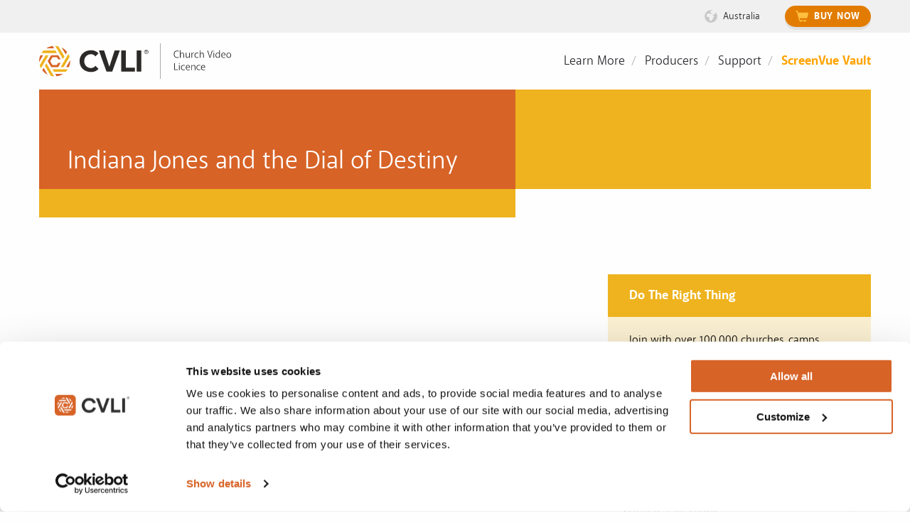

--- FILE ---
content_type: text/html; charset=UTF-8
request_url: https://au.cvli.com/indiana-jones-and-the-dial-of-destiny/
body_size: 84150
content:

<!doctype html>
<html class="no-js" lang="en" >
<head>
<meta charset="utf-8">
<meta http-equiv="X-UA-Compatible" content="IE=edge">
<meta name="viewport" content="width=device-width, initial-scale=1.0">
<meta class="foundation-mq">
<meta name="format-detection" content="telephone=no">

<meta name="facebook-domain-verification" content="ca53geqbfo7vscdpfvn5uvmiq146j6" />

<!-- Favicons
================================================== -->
<link rel="shortcut icon" type="image/x-icon" href="/wp-content/themes/cvli/dist/media/icons/favicon.ico" />
<link rel="icon" href="/wp-content/themes/cvli/dist/media/icons/favicon.ico" type="image/x-icon" />

<!-- Device Favicons
================================================== -->
<link rel="apple-touch-icon" sizes="57x57" href="/wp-content/themes/cvli/dist/media/icons/apple-touch-icon-57x57.png">
<link rel="apple-touch-icon" sizes="60x60" href="/wp-content/themes/cvli/dist/media/icons/apple-touch-icon-60x60.png">
<link rel="apple-touch-icon" sizes="72x72" href="/wp-content/themes/cvli/dist/media/icons/apple-touch-icon-72x72.png">
<link rel="apple-touch-icon" sizes="76x76" href="/wp-content/themes/cvli/dist/media/icons/apple-touch-icon-76x76.png">
<link rel="apple-touch-icon" sizes="114x114" href="/wp-content/themes/cvli/dist/media/icons/apple-touch-icon-114x114.png">
<link rel="apple-touch-icon" sizes="120x120" href="/wp-content/themes/cvli/dist/media/icons/apple-touch-icon-120x120.png">
<link rel="apple-touch-icon" sizes="144x144" href="/wp-content/themes/cvli/dist/media/icons/apple-touch-icon-144x144.png">
<link rel="apple-touch-icon" sizes="152x152" href="/wp-content/themes/cvli/dist/media/icons/apple-touch-icon-152x152.png">
<link rel="apple-touch-icon" sizes="180x180" href="/wp-content/themes/cvli/dist/media/icons/apple-touch-icon-180x180.png">
<link rel="icon" type="image/png" sizes="192x192" href="/wp-content/themes/cvli/dist/media/icons/android-icon-192x192.png">

<script type="text/javascript" data-cookieconsent="ignore">
	window.dataLayer = window.dataLayer || [];

	function gtag() {
		dataLayer.push(arguments);
	}

	gtag("consent", "default", {
		ad_personalization: "denied",
		ad_storage: "denied",
		ad_user_data: "denied",
		analytics_storage: "denied",
		functionality_storage: "denied",
		personalization_storage: "denied",
		security_storage: "granted",
		wait_for_update: 500,
	});
	gtag("set", "ads_data_redaction", true);
	</script>
<script type="text/javascript"
		id="Cookiebot"
		src="https://consent.cookiebot.com/uc.js"
		data-implementation="wp"
		data-cbid="ed916067-b09a-4a8f-9ef9-0971d90bc073"
						data-culture="EN"
				data-blockingmode="auto"
	></script>
<title>Indiana Jones and the Dial of Destiny &#8211; AU Church Video License by CVLI</title>
<meta name='robots' content='max-image-preview:large' />
	<style>img:is([sizes="auto" i], [sizes^="auto," i]) { contain-intrinsic-size: 3000px 1500px }</style>
	<link rel='dns-prefetch' href='//au.cvli.com' />
<link rel='stylesheet' id='wp-block-library-css' href='https://au.cvli.com/wp-includes/css/dist/block-library/style.min.css?ver=6.8.2' type='text/css' media='all' />
<style id='classic-theme-styles-inline-css' type='text/css'>
/*! This file is auto-generated */
.wp-block-button__link{color:#fff;background-color:#32373c;border-radius:9999px;box-shadow:none;text-decoration:none;padding:calc(.667em + 2px) calc(1.333em + 2px);font-size:1.125em}.wp-block-file__button{background:#32373c;color:#fff;text-decoration:none}
</style>
<style id='global-styles-inline-css' type='text/css'>
:root{--wp--preset--aspect-ratio--square: 1;--wp--preset--aspect-ratio--4-3: 4/3;--wp--preset--aspect-ratio--3-4: 3/4;--wp--preset--aspect-ratio--3-2: 3/2;--wp--preset--aspect-ratio--2-3: 2/3;--wp--preset--aspect-ratio--16-9: 16/9;--wp--preset--aspect-ratio--9-16: 9/16;--wp--preset--color--black: #000000;--wp--preset--color--cyan-bluish-gray: #abb8c3;--wp--preset--color--white: #ffffff;--wp--preset--color--pale-pink: #f78da7;--wp--preset--color--vivid-red: #cf2e2e;--wp--preset--color--luminous-vivid-orange: #ff6900;--wp--preset--color--luminous-vivid-amber: #fcb900;--wp--preset--color--light-green-cyan: #7bdcb5;--wp--preset--color--vivid-green-cyan: #00d084;--wp--preset--color--pale-cyan-blue: #8ed1fc;--wp--preset--color--vivid-cyan-blue: #0693e3;--wp--preset--color--vivid-purple: #9b51e0;--wp--preset--gradient--vivid-cyan-blue-to-vivid-purple: linear-gradient(135deg,rgba(6,147,227,1) 0%,rgb(155,81,224) 100%);--wp--preset--gradient--light-green-cyan-to-vivid-green-cyan: linear-gradient(135deg,rgb(122,220,180) 0%,rgb(0,208,130) 100%);--wp--preset--gradient--luminous-vivid-amber-to-luminous-vivid-orange: linear-gradient(135deg,rgba(252,185,0,1) 0%,rgba(255,105,0,1) 100%);--wp--preset--gradient--luminous-vivid-orange-to-vivid-red: linear-gradient(135deg,rgba(255,105,0,1) 0%,rgb(207,46,46) 100%);--wp--preset--gradient--very-light-gray-to-cyan-bluish-gray: linear-gradient(135deg,rgb(238,238,238) 0%,rgb(169,184,195) 100%);--wp--preset--gradient--cool-to-warm-spectrum: linear-gradient(135deg,rgb(74,234,220) 0%,rgb(151,120,209) 20%,rgb(207,42,186) 40%,rgb(238,44,130) 60%,rgb(251,105,98) 80%,rgb(254,248,76) 100%);--wp--preset--gradient--blush-light-purple: linear-gradient(135deg,rgb(255,206,236) 0%,rgb(152,150,240) 100%);--wp--preset--gradient--blush-bordeaux: linear-gradient(135deg,rgb(254,205,165) 0%,rgb(254,45,45) 50%,rgb(107,0,62) 100%);--wp--preset--gradient--luminous-dusk: linear-gradient(135deg,rgb(255,203,112) 0%,rgb(199,81,192) 50%,rgb(65,88,208) 100%);--wp--preset--gradient--pale-ocean: linear-gradient(135deg,rgb(255,245,203) 0%,rgb(182,227,212) 50%,rgb(51,167,181) 100%);--wp--preset--gradient--electric-grass: linear-gradient(135deg,rgb(202,248,128) 0%,rgb(113,206,126) 100%);--wp--preset--gradient--midnight: linear-gradient(135deg,rgb(2,3,129) 0%,rgb(40,116,252) 100%);--wp--preset--font-size--small: 13px;--wp--preset--font-size--medium: 20px;--wp--preset--font-size--large: 36px;--wp--preset--font-size--x-large: 42px;--wp--preset--spacing--20: 0.44rem;--wp--preset--spacing--30: 0.67rem;--wp--preset--spacing--40: 1rem;--wp--preset--spacing--50: 1.5rem;--wp--preset--spacing--60: 2.25rem;--wp--preset--spacing--70: 3.38rem;--wp--preset--spacing--80: 5.06rem;--wp--preset--shadow--natural: 6px 6px 9px rgba(0, 0, 0, 0.2);--wp--preset--shadow--deep: 12px 12px 50px rgba(0, 0, 0, 0.4);--wp--preset--shadow--sharp: 6px 6px 0px rgba(0, 0, 0, 0.2);--wp--preset--shadow--outlined: 6px 6px 0px -3px rgba(255, 255, 255, 1), 6px 6px rgba(0, 0, 0, 1);--wp--preset--shadow--crisp: 6px 6px 0px rgba(0, 0, 0, 1);}:where(.is-layout-flex){gap: 0.5em;}:where(.is-layout-grid){gap: 0.5em;}body .is-layout-flex{display: flex;}.is-layout-flex{flex-wrap: wrap;align-items: center;}.is-layout-flex > :is(*, div){margin: 0;}body .is-layout-grid{display: grid;}.is-layout-grid > :is(*, div){margin: 0;}:where(.wp-block-columns.is-layout-flex){gap: 2em;}:where(.wp-block-columns.is-layout-grid){gap: 2em;}:where(.wp-block-post-template.is-layout-flex){gap: 1.25em;}:where(.wp-block-post-template.is-layout-grid){gap: 1.25em;}.has-black-color{color: var(--wp--preset--color--black) !important;}.has-cyan-bluish-gray-color{color: var(--wp--preset--color--cyan-bluish-gray) !important;}.has-white-color{color: var(--wp--preset--color--white) !important;}.has-pale-pink-color{color: var(--wp--preset--color--pale-pink) !important;}.has-vivid-red-color{color: var(--wp--preset--color--vivid-red) !important;}.has-luminous-vivid-orange-color{color: var(--wp--preset--color--luminous-vivid-orange) !important;}.has-luminous-vivid-amber-color{color: var(--wp--preset--color--luminous-vivid-amber) !important;}.has-light-green-cyan-color{color: var(--wp--preset--color--light-green-cyan) !important;}.has-vivid-green-cyan-color{color: var(--wp--preset--color--vivid-green-cyan) !important;}.has-pale-cyan-blue-color{color: var(--wp--preset--color--pale-cyan-blue) !important;}.has-vivid-cyan-blue-color{color: var(--wp--preset--color--vivid-cyan-blue) !important;}.has-vivid-purple-color{color: var(--wp--preset--color--vivid-purple) !important;}.has-black-background-color{background-color: var(--wp--preset--color--black) !important;}.has-cyan-bluish-gray-background-color{background-color: var(--wp--preset--color--cyan-bluish-gray) !important;}.has-white-background-color{background-color: var(--wp--preset--color--white) !important;}.has-pale-pink-background-color{background-color: var(--wp--preset--color--pale-pink) !important;}.has-vivid-red-background-color{background-color: var(--wp--preset--color--vivid-red) !important;}.has-luminous-vivid-orange-background-color{background-color: var(--wp--preset--color--luminous-vivid-orange) !important;}.has-luminous-vivid-amber-background-color{background-color: var(--wp--preset--color--luminous-vivid-amber) !important;}.has-light-green-cyan-background-color{background-color: var(--wp--preset--color--light-green-cyan) !important;}.has-vivid-green-cyan-background-color{background-color: var(--wp--preset--color--vivid-green-cyan) !important;}.has-pale-cyan-blue-background-color{background-color: var(--wp--preset--color--pale-cyan-blue) !important;}.has-vivid-cyan-blue-background-color{background-color: var(--wp--preset--color--vivid-cyan-blue) !important;}.has-vivid-purple-background-color{background-color: var(--wp--preset--color--vivid-purple) !important;}.has-black-border-color{border-color: var(--wp--preset--color--black) !important;}.has-cyan-bluish-gray-border-color{border-color: var(--wp--preset--color--cyan-bluish-gray) !important;}.has-white-border-color{border-color: var(--wp--preset--color--white) !important;}.has-pale-pink-border-color{border-color: var(--wp--preset--color--pale-pink) !important;}.has-vivid-red-border-color{border-color: var(--wp--preset--color--vivid-red) !important;}.has-luminous-vivid-orange-border-color{border-color: var(--wp--preset--color--luminous-vivid-orange) !important;}.has-luminous-vivid-amber-border-color{border-color: var(--wp--preset--color--luminous-vivid-amber) !important;}.has-light-green-cyan-border-color{border-color: var(--wp--preset--color--light-green-cyan) !important;}.has-vivid-green-cyan-border-color{border-color: var(--wp--preset--color--vivid-green-cyan) !important;}.has-pale-cyan-blue-border-color{border-color: var(--wp--preset--color--pale-cyan-blue) !important;}.has-vivid-cyan-blue-border-color{border-color: var(--wp--preset--color--vivid-cyan-blue) !important;}.has-vivid-purple-border-color{border-color: var(--wp--preset--color--vivid-purple) !important;}.has-vivid-cyan-blue-to-vivid-purple-gradient-background{background: var(--wp--preset--gradient--vivid-cyan-blue-to-vivid-purple) !important;}.has-light-green-cyan-to-vivid-green-cyan-gradient-background{background: var(--wp--preset--gradient--light-green-cyan-to-vivid-green-cyan) !important;}.has-luminous-vivid-amber-to-luminous-vivid-orange-gradient-background{background: var(--wp--preset--gradient--luminous-vivid-amber-to-luminous-vivid-orange) !important;}.has-luminous-vivid-orange-to-vivid-red-gradient-background{background: var(--wp--preset--gradient--luminous-vivid-orange-to-vivid-red) !important;}.has-very-light-gray-to-cyan-bluish-gray-gradient-background{background: var(--wp--preset--gradient--very-light-gray-to-cyan-bluish-gray) !important;}.has-cool-to-warm-spectrum-gradient-background{background: var(--wp--preset--gradient--cool-to-warm-spectrum) !important;}.has-blush-light-purple-gradient-background{background: var(--wp--preset--gradient--blush-light-purple) !important;}.has-blush-bordeaux-gradient-background{background: var(--wp--preset--gradient--blush-bordeaux) !important;}.has-luminous-dusk-gradient-background{background: var(--wp--preset--gradient--luminous-dusk) !important;}.has-pale-ocean-gradient-background{background: var(--wp--preset--gradient--pale-ocean) !important;}.has-electric-grass-gradient-background{background: var(--wp--preset--gradient--electric-grass) !important;}.has-midnight-gradient-background{background: var(--wp--preset--gradient--midnight) !important;}.has-small-font-size{font-size: var(--wp--preset--font-size--small) !important;}.has-medium-font-size{font-size: var(--wp--preset--font-size--medium) !important;}.has-large-font-size{font-size: var(--wp--preset--font-size--large) !important;}.has-x-large-font-size{font-size: var(--wp--preset--font-size--x-large) !important;}
:where(.wp-block-post-template.is-layout-flex){gap: 1.25em;}:where(.wp-block-post-template.is-layout-grid){gap: 1.25em;}
:where(.wp-block-columns.is-layout-flex){gap: 2em;}:where(.wp-block-columns.is-layout-grid){gap: 2em;}
:root :where(.wp-block-pullquote){font-size: 1.5em;line-height: 1.6;}
</style>
<link rel='stylesheet' id='contact-form-7-css' href='https://au.cvli.com/wp-content/plugins/contact-form-7/includes/css/styles.css?ver=6.1.1' type='text/css' media='all' />
<link rel='stylesheet' id='fancybox-css' href='https://au.cvli.com/wp-content/plugins/easy-fancybox/fancybox/1.5.4/jquery.fancybox.css?ver=1769282675' type='text/css' media='screen' />
<style id='fancybox-inline-css' type='text/css'>
#fancybox-title,#fancybox-title-float-main{color:#fff}
</style>
<link rel='stylesheet' id='easy_table_style-css' href='https://au.cvli.com/wp-content/plugins/easy-table/themes/default/style.css?ver=1.8' type='text/css' media='all' />
<link rel='stylesheet' id='site-css-css' href='https://au.cvli.com/wp-content/themes/cvli/style.css?ver=1769282675' type='text/css' media='all' />
<link rel="https://api.w.org/" href="https://au.cvli.com/wp-json/" /><link rel="alternate" title="JSON" type="application/json" href="https://au.cvli.com/wp-json/wp/v2/posts/19860" /><link rel="EditURI" type="application/rsd+xml" title="RSD" href="https://au.cvli.com/xmlrpc.php?rsd" />

<link rel="canonical" href="https://au.cvli.com/indiana-jones-and-the-dial-of-destiny/" />
<link rel='shortlink' href='https://au.cvli.com/?p=19860' />
<link rel="alternate" title="oEmbed (JSON)" type="application/json+oembed" href="https://au.cvli.com/wp-json/oembed/1.0/embed?url=https%3A%2F%2Fau.cvli.com%2Findiana-jones-and-the-dial-of-destiny%2F" />
<link rel="alternate" title="oEmbed (XML)" type="text/xml+oembed" href="https://au.cvli.com/wp-json/oembed/1.0/embed?url=https%3A%2F%2Fau.cvli.com%2Findiana-jones-and-the-dial-of-destiny%2F&#038;format=xml" />
<style type="text/css">
.menu-btn-orange { 
background-color: #e27c00; height: 39px; background: rgb(226,124,0);
background: linear-gradient(180deg, rgba(226,124,0,1) 0%, rgba(241,148,33,1) 6%, rgba(255,169,62,0.9986864912195289) 100%, rgba(226,124,0,1) 100%);
}

#main-navigation li:hover.menu-btn-orange a {
background-color:#fff;
background: rgb(226,124,0);
background: linear-gradient(180deg, rgba(226,124,0,1) 0%, rgba(249,152,33,1) 17%, rgba(226,133,18,0.9986864912195289) 100%, rgba(226,124,0,1) 100%);
}

.bottomcontainerBox {
   display: none !important;
}


.wpcf7 input[type="text"],
.wpcf7 input[type="email"],
.wpcf7 textarea

{
    background-color: #fff;
    color: #000;
    width: 50%;
    border: 1px solid #999;
    font-size: 16px

}

.wpcf7 input[type="submit"]
{
     font-size: 20px
}	
</style>  
<!-- WordPress Facebook Open Graph protocol plugin (WPFBOGP v2.0.13) http://rynoweb.com/wordpress-plugins/ -->
<meta property="fb:admins" content="206445502718309"/>
<meta property="fb:app_id" content="249847138422280"/>
<meta property="og:url" content="https://us.cvli.com/indiana-jones-and-the-dial-of-destiny/"/>
<meta property="og:title" content="Indiana Jones and the Dial of Destiny"/>
<meta property="og:site_name" content="AU Church Video License by CVLI"/>
<meta property="og:description" content="2023, Disney, Rated PG-13 (Scary Images|Adventure Violence)
"/>
<meta property="og:type" content="article"/>
<meta property="og:image" content="http://cvli.com.s3.amazonaws.com/wp-content/uploads/2012/03/logo-cvli-fb.png"/>
<meta property="og:image" content="https://au.cvli.com/wp-content/uploads/sites/3/2024/01/IndayDialDestiny-1024x576.jpg"/>
<meta property="og:locale" content="en_us"/>
<!-- // end wpfbogp -->
<script src="https://kit.fontawesome.com/07fb547649.js"></script>

<!-- Google Tag Manager -->
<script>(function(w,d,s,l,i){w[l]=w[l]||[];w[l].push({'gtm.start':
new Date().getTime(),event:'gtm.js'});var f=d.getElementsByTagName(s)[0],
j=d.createElement(s),dl=l!='dataLayer'?'&l='+l:'';j.async=true;j.src=
'https://www.googletagmanager.com/gtm.js?id='+i+dl;f.parentNode.insertBefore(j,f);
})(window,document,'script','dataLayer','GTM-KFPKFQ5');</script>
<!-- End Google Tag Manager -->

<!-- Facebook Pixel Code -->
<script>
!function(f,b,e,v,n,t,s)
{if(f.fbq)return;n=f.fbq=function(){n.callMethod?
n.callMethod.apply(n,arguments):n.queue.push(arguments)};
if(!f._fbq)f._fbq=n;n.push=n;n.loaded=!0;n.version='2.0';
n.queue=[];t=b.createElement(e);t.async=!0;
t.src=v;s=b.getElementsByTagName(e)[0];
s.parentNode.insertBefore(t,s)}(window, document,'script',
'https://connect.facebook.net/en_US/fbevents.js');
fbq('init', '402997994534847');
</script>
<noscript><img height="1" width="1" style="display:none"
src="https://www.facebook.com/tr?id=402997994534847&ev=PageView&noscript=1"
/></noscript>
<!-- End Facebook Pixel Code -->

<script>
    
            </script>

</head>


<body class="wp-singular post-template-default single single-post postid-19860 single-format-standard wp-theme-cvli chrome osx"> 

<!-- Google Tag Manager (noscript) -->
<noscript><iframe src="https://www.googletagmanager.com/ns.html?id=GTM-KFPKFQ5"
height="0" width="0" style="display:none;visibility:hidden"></iframe></noscript>
<!-- End Google Tag Manager (noscript) -->

<div id="content">
<svg xmlns="http://www.w3.org/2000/svg" style="display: none;">

  <symbol id="graphic-ccli-trademark" viewBox="0 0 137.73 40">
    <title>graphic-ccli-trademark.svg</title>
    <desc>CCLI Trademark Logo</desc>
    <path class="cls-1" d="M5.86,5.86a19.89,19.89,0,0,0-5.17,9A0.21,0.21,0,0,0,1,15L8,8A16.91,16.91,0,0,1,31.8,7.88a0.21,0.21,0,0,0,.3,0L34,6a0.22,0.22,0,0,0,0-.31A20,20,0,0,0,5.86,5.86Z"/><path class="cls-1" d="M12.4,12.41h0a10.74,10.74,0,0,1,15-.15,0.21,0.21,0,0,0,.3,0l1.88-1.88a0.22,0.22,0,0,0,0-.31,13.82,13.82,0,0,0-19.4.16L0.06,20.37a0.22,0.22,0,0,0-.06.16,20.11,20.11,0,0,0,.38,3.41,0.22,0.22,0,0,0,.37.11L12.4,12.41h0Z"/><path class="cls-1" d="M12.4,27.59a10.71,10.71,0,0,1-.83-0.94,0.21,0.21,0,0,0-.32,0L9.36,28.52a0.22,0.22,0,0,0,0,.29c0.27,0.33.56,0.65,0.87,1a13.82,13.82,0,0,0,19.54,0L39.93,19.6A0.22,0.22,0,0,0,40,19.44a20.09,20.09,0,0,0-.39-3.4,0.22,0.22,0,0,0-.37-0.11L27.58,27.59A10.73,10.73,0,0,1,12.4,27.59Z"/><path class="cls-1" d="M8,32c-0.3-.3-0.58-0.61-0.85-0.93a0.21,0.21,0,0,0-.32,0L5,32.89a0.22,0.22,0,0,0,0,.3c0.28,0.32.57,0.64,0.88,0.95a20,20,0,0,0,33.47-9A0.22,0.22,0,0,0,39,24.93l-7,7A16.87,16.87,0,0,1,8,32Z"/><path class="cls-2" d="M105.2,33.83V6.13h5.94V28.64h11.71v5.19H105.2Z"/><path class="cls-2" d="M125.08,33.83V6.13H131v27.7h-5.9Z"/><path class="cls-2" d="M76.56,30.22a12.43,12.43,0,0,1-9.67,4.19c-8.35,0-14.78-5.81-14.78-14.33S58.54,5.76,66.89,5.76a12.42,12.42,0,0,1,9.7,4.17l-4,3.93A7.42,7.42,0,0,0,66.89,11c-5.07,0-8.72,3.86-8.72,9.1s3.66,9.1,8.72,9.1a7.42,7.42,0,0,0,5.73-2.87Z"/><path class="cls-2" d="M101.8,30.22a12.43,12.43,0,0,1-9.67,4.19c-8.35,0-14.78-5.81-14.78-14.33S83.78,5.76,92.13,5.76a12.42,12.42,0,0,1,9.7,4.17l-4,3.93A7.42,7.42,0,0,0,92.13,11c-5.07,0-8.72,3.86-8.72,9.1s3.66,9.1,8.72,9.1a7.42,7.42,0,0,0,5.73-2.87Z"/><path class="cls-3" d="M23.22,23.22a4.57,4.57,0,1,1-.14-6.6,0.21,0.21,0,0,0,.3,0l1.88-1.88a0.22,0.22,0,0,0,0-.31,7.65,7.65,0,0,0-10.66.16h0l-13,13a0.22,0.22,0,0,0,0,.24,19.93,19.93,0,0,0,1.28,2.5,0.22,0.22,0,0,0,.34,0l9.39-9.39a6.2,6.2,0,0,0,2,4.47,7.62,7.62,0,0,0,10.82,0l13-13a0.21,0.21,0,0,0,0-.23,19.9,19.9,0,0,0-1.29-2.51,0.22,0.22,0,0,0-.34,0Z"/><path class="cls-2" d="M133.6,6.5c0.1-0.3,0.3-0.5,0.5-0.7c0.2-0.2,0.4-0.3,0.7-0.4c0.3-0.1,0.5-0.2,0.8-0.2c0.6,0,1.1,0.2,1.5,0.6
	c0.2,0.2,0.4,0.4,0.5,0.7c0.1,0.3,0.2,0.5,0.2,0.8c0,0.3-0.1,0.6-0.2,0.8c-0.1,0.3-0.3,0.5-0.5,0.7c-0.2,0.2-0.4,0.3-0.7,0.4
	c-0.3,0.1-0.5,0.2-0.8,0.2c-0.3,0-0.6-0.1-0.8-0.2c-0.3-0.1-0.5-0.3-0.7-0.4c-0.2-0.2-0.4-0.4-0.5-0.7c-0.1-0.3-0.2-0.6-0.2-0.8
	C133.5,7.1,133.5,6.8,133.6,6.5z M134,8.1c0.1,0.2,0.2,0.4,0.4,0.6c0.2,0.2,0.3,0.3,0.6,0.4c0.2,0.1,0.5,0.1,0.7,0.1
	c0.2,0,0.5-0.1,0.7-0.2c0.2-0.1,0.4-0.2,0.6-0.4c0.2-0.2,0.3-0.4,0.4-0.6c0.1-0.2,0.1-0.5,0.1-0.7c0-0.2,0-0.5-0.1-0.7
	c-0.2-0.4-0.5-0.8-0.9-0.9c-0.2-0.1-0.4-0.1-0.7-0.1c-0.7,0-1.4,0.4-1.6,1.1c-0.1,0.2-0.1,0.5-0.1,0.7C133.9,7.6,133.9,7.9,134,8.1z
	 M135.7,6.1c0.2,0,0.5,0,0.6,0.2c0.1,0.1,0.2,0.3,0.2,0.5c0,0.2-0.1,0.4-0.2,0.5c-0.1,0.1-0.3,0.2-0.5,0.2l0.7,1.1h-0.4l-0.7-1.1
	h-0.4v1.1h-0.4V6.1H135.7L135.7,6.1z M135.6,7.2h0.3c0.1,0,0.1,0,0.2,0c0.1,0,0.1-0.1,0.1-0.1c0-0.1,0.1-0.2,0.1-0.2
	c0-0.1,0-0.1,0-0.2c0-0.1-0.1-0.1-0.2-0.2c-0.1,0-0.1,0-0.2-0.1h-0.7v0.8H135.6L135.6,7.2z"/>
<path class="cls-2" d="M34.6,36.5c0.1-0.3,0.3-0.5,0.5-0.7c0.2-0.2,0.4-0.3,0.7-0.4c0.3-0.1,0.5-0.2,0.8-0.2c0.6,0,1.1,0.2,1.5,0.6
	c0.2,0.2,0.4,0.4,0.5,0.7c0.1,0.3,0.2,0.5,0.2,0.8c0,0.3-0.1,0.6-0.2,0.8c-0.1,0.3-0.3,0.5-0.5,0.7c-0.2,0.2-0.4,0.3-0.7,0.4
	c-0.3,0.1-0.5,0.2-0.8,0.2c-0.3,0-0.6-0.1-0.8-0.2c-0.3-0.1-0.5-0.3-0.7-0.4c-0.2-0.2-0.4-0.4-0.5-0.7c-0.1-0.3-0.2-0.6-0.2-0.8
	C34.5,37.1,34.5,36.8,34.6,36.5z M35,38.1c0.1,0.2,0.2,0.4,0.4,0.6c0.2,0.2,0.3,0.3,0.6,0.4c0.2,0.1,0.5,0.1,0.7,0.1
	c0.2,0,0.5-0.1,0.7-0.2c0.2-0.1,0.4-0.2,0.6-0.4c0.2-0.2,0.3-0.4,0.4-0.6c0.1-0.2,0.1-0.5,0.1-0.7c0-0.2,0-0.5-0.1-0.7
	c-0.2-0.4-0.5-0.8-0.9-1c-0.2-0.1-0.4-0.1-0.7-0.1c-0.7,0-1.4,0.4-1.6,1.1c-0.1,0.2-0.1,0.5-0.1,0.7C34.9,37.6,34.9,37.9,35,38.1z
	 M36.7,36.1c0.2,0,0.5,0,0.6,0.2c0.1,0.1,0.2,0.3,0.2,0.5c0,0.2-0.1,0.4-0.2,0.5c-0.1,0.1-0.3,0.2-0.5,0.2l0.7,1.1h-0.4l-0.7-1.1
	h-0.4v1.1h-0.4v-2.5H36.7L36.7,36.1z M36.6,37.2h0.3c0.1,0,0.1,0,0.2,0c0.1,0,0.1-0.1,0.1-0.1c0-0.1,0.1-0.2,0.1-0.2
	c0-0.1,0-0.1,0-0.2c0-0.1-0.1-0.1-0.2-0.2c-0.1,0-0.1,0-0.2-0.1h-0.7v0.8H36.6L36.6,37.2z"/>
  </symbol>

  <symbol id="graphic-ccli-trademark-white" viewBox="0 0 137.73 40">
    <title>graphic-ccli-trademark.svg</title>
    <desc>CCLI Trademark Logo</desc>
    <path class="cls-1" d="M5.86,5.86a19.89,19.89,0,0,0-5.17,9A0.21,0.21,0,0,0,1,15L8,8A16.91,16.91,0,0,1,31.8,7.88a0.21,0.21,0,0,0,.3,0L34,6a0.22,0.22,0,0,0,0-.31A20,20,0,0,0,5.86,5.86Z"/><path class="cls-1" d="M12.4,12.41h0a10.74,10.74,0,0,1,15-.15,0.21,0.21,0,0,0,.3,0l1.88-1.88a0.22,0.22,0,0,0,0-.31,13.82,13.82,0,0,0-19.4.16L0.06,20.37a0.22,0.22,0,0,0-.06.16,20.11,20.11,0,0,0,.38,3.41,0.22,0.22,0,0,0,.37.11L12.4,12.41h0Z"/><path class="cls-1" d="M12.4,27.59a10.71,10.71,0,0,1-.83-0.94,0.21,0.21,0,0,0-.32,0L9.36,28.52a0.22,0.22,0,0,0,0,.29c0.27,0.33.56,0.65,0.87,1a13.82,13.82,0,0,0,19.54,0L39.93,19.6A0.22,0.22,0,0,0,40,19.44a20.09,20.09,0,0,0-.39-3.4,0.22,0.22,0,0,0-.37-0.11L27.58,27.59A10.73,10.73,0,0,1,12.4,27.59Z"/><path class="cls-1" d="M8,32c-0.3-.3-0.58-0.61-0.85-0.93a0.21,0.21,0,0,0-.32,0L5,32.89a0.22,0.22,0,0,0,0,.3c0.28,0.32.57,0.64,0.88,0.95a20,20,0,0,0,33.47-9A0.22,0.22,0,0,0,39,24.93l-7,7A16.87,16.87,0,0,1,8,32Z"/><path class="cls-2" d="M105.2,33.83V6.13h5.94V28.64h11.71v5.19H105.2Z"/><path class="cls-2" d="M125.08,33.83V6.13H131v27.7h-5.9Z"/><path class="cls-2" d="M76.56,30.22a12.43,12.43,0,0,1-9.67,4.19c-8.35,0-14.78-5.81-14.78-14.33S58.54,5.76,66.89,5.76a12.42,12.42,0,0,1,9.7,4.17l-4,3.93A7.42,7.42,0,0,0,66.89,11c-5.07,0-8.72,3.86-8.72,9.1s3.66,9.1,8.72,9.1a7.42,7.42,0,0,0,5.73-2.87Z"/><path class="cls-2" d="M101.8,30.22a12.43,12.43,0,0,1-9.67,4.19c-8.35,0-14.78-5.81-14.78-14.33S83.78,5.76,92.13,5.76a12.42,12.42,0,0,1,9.7,4.17l-4,3.93A7.42,7.42,0,0,0,92.13,11c-5.07,0-8.72,3.86-8.72,9.1s3.66,9.1,8.72,9.1a7.42,7.42,0,0,0,5.73-2.87Z"/><path class="cls-3" d="M23.22,23.22a4.57,4.57,0,1,1-.14-6.6,0.21,0.21,0,0,0,.3,0l1.88-1.88a0.22,0.22,0,0,0,0-.31,7.65,7.65,0,0,0-10.66.16h0l-13,13a0.22,0.22,0,0,0,0,.24,19.93,19.93,0,0,0,1.28,2.5,0.22,0.22,0,0,0,.34,0l9.39-9.39a6.2,6.2,0,0,0,2,4.47,7.62,7.62,0,0,0,10.82,0l13-13a0.21,0.21,0,0,0,0-.23,19.9,19.9,0,0,0-1.29-2.51,0.22,0.22,0,0,0-.34,0Z"/><path class="cls-2" d="M133.6,6.5c0.1-0.3,0.3-0.5,0.5-0.7c0.2-0.2,0.4-0.3,0.7-0.4c0.3-0.1,0.5-0.2,0.8-0.2c0.6,0,1.1,0.2,1.5,0.6
	c0.2,0.2,0.4,0.4,0.5,0.7c0.1,0.3,0.2,0.5,0.2,0.8c0,0.3-0.1,0.6-0.2,0.8c-0.1,0.3-0.3,0.5-0.5,0.7c-0.2,0.2-0.4,0.3-0.7,0.4
	c-0.3,0.1-0.5,0.2-0.8,0.2c-0.3,0-0.6-0.1-0.8-0.2c-0.3-0.1-0.5-0.3-0.7-0.4c-0.2-0.2-0.4-0.4-0.5-0.7c-0.1-0.3-0.2-0.6-0.2-0.8
	C133.5,7.1,133.5,6.8,133.6,6.5z M134,8.1c0.1,0.2,0.2,0.4,0.4,0.6c0.2,0.2,0.3,0.3,0.6,0.4c0.2,0.1,0.5,0.1,0.7,0.1
	c0.2,0,0.5-0.1,0.7-0.2c0.2-0.1,0.4-0.2,0.6-0.4c0.2-0.2,0.3-0.4,0.4-0.6c0.1-0.2,0.1-0.5,0.1-0.7c0-0.2,0-0.5-0.1-0.7
	c-0.2-0.4-0.5-0.8-0.9-0.9c-0.2-0.1-0.4-0.1-0.7-0.1c-0.7,0-1.4,0.4-1.6,1.1c-0.1,0.2-0.1,0.5-0.1,0.7C133.9,7.6,133.9,7.9,134,8.1z
	 M135.7,6.1c0.2,0,0.5,0,0.6,0.2c0.1,0.1,0.2,0.3,0.2,0.5c0,0.2-0.1,0.4-0.2,0.5c-0.1,0.1-0.3,0.2-0.5,0.2l0.7,1.1h-0.4l-0.7-1.1
	h-0.4v1.1h-0.4V6.1H135.7L135.7,6.1z M135.6,7.2h0.3c0.1,0,0.1,0,0.2,0c0.1,0,0.1-0.1,0.1-0.1c0-0.1,0.1-0.2,0.1-0.2
	c0-0.1,0-0.1,0-0.2c0-0.1-0.1-0.1-0.2-0.2c-0.1,0-0.1,0-0.2-0.1h-0.7v0.8H135.6L135.6,7.2z"/>
<path class="cls-2" d="M34.6,36.5c0.1-0.3,0.3-0.5,0.5-0.7c0.2-0.2,0.4-0.3,0.7-0.4c0.3-0.1,0.5-0.2,0.8-0.2c0.6,0,1.1,0.2,1.5,0.6
	c0.2,0.2,0.4,0.4,0.5,0.7c0.1,0.3,0.2,0.5,0.2,0.8c0,0.3-0.1,0.6-0.2,0.8c-0.1,0.3-0.3,0.5-0.5,0.7c-0.2,0.2-0.4,0.3-0.7,0.4
	c-0.3,0.1-0.5,0.2-0.8,0.2c-0.3,0-0.6-0.1-0.8-0.2c-0.3-0.1-0.5-0.3-0.7-0.4c-0.2-0.2-0.4-0.4-0.5-0.7c-0.1-0.3-0.2-0.6-0.2-0.8
	C34.5,37.1,34.5,36.8,34.6,36.5z M35,38.1c0.1,0.2,0.2,0.4,0.4,0.6c0.2,0.2,0.3,0.3,0.6,0.4c0.2,0.1,0.5,0.1,0.7,0.1
	c0.2,0,0.5-0.1,0.7-0.2c0.2-0.1,0.4-0.2,0.6-0.4c0.2-0.2,0.3-0.4,0.4-0.6c0.1-0.2,0.1-0.5,0.1-0.7c0-0.2,0-0.5-0.1-0.7
	c-0.2-0.4-0.5-0.8-0.9-1c-0.2-0.1-0.4-0.1-0.7-0.1c-0.7,0-1.4,0.4-1.6,1.1c-0.1,0.2-0.1,0.5-0.1,0.7C34.9,37.6,34.9,37.9,35,38.1z
	 M36.7,36.1c0.2,0,0.5,0,0.6,0.2c0.1,0.1,0.2,0.3,0.2,0.5c0,0.2-0.1,0.4-0.2,0.5c-0.1,0.1-0.3,0.2-0.5,0.2l0.7,1.1h-0.4l-0.7-1.1
	h-0.4v1.1h-0.4v-2.5H36.7L36.7,36.1z M36.6,37.2h0.3c0.1,0,0.1,0,0.2,0c0.1,0,0.1-0.1,0.1-0.1c0-0.1,0.1-0.2,0.1-0.2
	c0-0.1,0-0.1,0-0.2c0-0.1-0.1-0.1-0.2-0.2c-0.1,0-0.1,0-0.2-0.1h-0.7v0.8H36.6L36.6,37.2z"/>
  </symbol>

  <symbol id="graphic-songselect-trademark" viewBox="0 0 270 54.51">
    <title>graphic-songselect-trademark.svg</title>
    <desc>CCLI SongSelect Logo</desc>
    <path class="cls-1" d="M6.11,6.1A20.73,20.73,0,0,0,.72,15.45a0.22,0.22,0,0,0,.37.21L8.38,8.38a17.62,17.62,0,0,1,24.76-.16,0.22,0.22,0,0,0,.31,0l2-2a0.23,0.23,0,0,0,0-.32A20.84,20.84,0,0,0,6.11,6.1Z"/><path class="cls-1" d="M12.92,12.93h0a11.19,11.19,0,0,1,15.67-.15,0.22,0.22,0,0,0,.31,0l2-2a0.23,0.23,0,0,0,0-.32,14.4,14.4,0,0,0-20.22.16L0.07,21.23A0.23,0.23,0,0,0,0,21.4,21,21,0,0,0,.4,25a0.23,0.23,0,0,0,.38.11L12.92,12.93h0Z"/><path class="cls-1" d="M223.74,51.74V42.32h1.06v3.63a2.85,2.85,0,0,1,2.3-1.2c1.79,0,3,1.4,3,3.59s-1.26,3.57-3,3.57a2.87,2.87,0,0,1-2.3-1.19v1h-1.06Zm3.11-.78c1.37,0,2.19-1.12,2.19-2.63s-0.82-2.64-2.19-2.64a2.54,2.54,0,0,0-2,1.1v3.09A2.52,2.52,0,0,0,226.84,51Z"/><path class="cls-1" d="M231.5,53.45a1.62,1.62,0,0,0,.58.11,1,1,0,0,0,1-.72l0.45-1-2.85-6.89h1.16l2.26,5.59,2.27-5.59h1.14l-3.42,8.2a2,2,0,0,1-2,1.38,3.2,3.2,0,0,1-.76-0.1Z"/><path class="cls-1" d="M242.24,47a4.71,4.71,0,0,1,4.84-4.87A4.18,4.18,0,0,1,250.65,44l-1,.55a3.17,3.17,0,0,0-2.6-1.37,3.83,3.83,0,0,0,0,7.65,3.2,3.2,0,0,0,2.6-1.37l1,0.54a4.24,4.24,0,0,1-3.59,1.88A4.71,4.71,0,0,1,242.24,47Z"/><path class="cls-1" d="M251.78,47a4.71,4.71,0,0,1,4.84-4.87A4.18,4.18,0,0,1,260.2,44l-1,.55a3.17,3.17,0,0,0-2.6-1.37,3.83,3.83,0,0,0,0,7.65,3.2,3.2,0,0,0,2.6-1.37l1,0.54a4.24,4.24,0,0,1-3.59,1.88A4.71,4.71,0,0,1,251.78,47Z"/><path class="cls-1" d="M261.55,51.74V42.32h1.17v8.37h4.38v1h-5.55Z"/><path class="cls-1" d="M268.1,51.74V42.32h1.17v9.42H268.1Z"/><path class="cls-1" d="M24.2,24.2a4.76,4.76,0,1,1-.15-6.88,0.22,0.22,0,0,0,.31,0l2-2a0.23,0.23,0,0,0,0-.33,8,8,0,0,0-11.12.16h0L1.68,28.71a0.23,0.23,0,0,0,0,.25A20.77,20.77,0,0,0,3,31.57a0.23,0.23,0,0,0,.35,0l9.79-9.79a6.46,6.46,0,0,0,2.09,4.65,8,8,0,0,0,11.28,0L40,13a0.22,0.22,0,0,0,0-.24A20.74,20.74,0,0,0,38.7,10.1a0.23,0.23,0,0,0-.35,0Z"/><path class="cls-1" d="M12.93,28.76a11.16,11.16,0,0,1-.87-1,0.22,0.22,0,0,0-.33,0l-2,2a0.23,0.23,0,0,0,0,.3c0.29,0.34.59,0.68,0.91,1A14.4,14.4,0,0,0,31,31L41.62,20.43a0.23,0.23,0,0,0,.07-0.17,20.94,20.94,0,0,0-.4-3.55,0.23,0.23,0,0,0-.38-0.11L28.75,28.75A11.19,11.19,0,0,1,12.93,28.76Z"/><path class="cls-1" d="M8.38,33.3c-0.31-.31-0.61-0.64-0.89-1a0.22,0.22,0,0,0-.33,0l-2,2a0.23,0.23,0,0,0,0,.31c0.29,0.34.6,0.67,0.92,1A20.85,20.85,0,0,0,41,26.2,0.23,0.23,0,0,0,40.61,26L33.3,33.3A17.58,17.58,0,0,1,8.38,33.3Z"/><path class="cls-1" d="M39,38.46v0.31H38.08V41H37.73V38.77H36.86V38.46H39Z"/><path class="cls-1" d="M39.23,38.46h0.5l0.74,2.19,0.74-2.19h0.5V41H41.38V39.52q0-.08,0-0.26t0-.39L40.65,41H40.3l-0.74-2.18v0.08q0,0.1,0,.29t0,0.29V41H39.23V38.46Z"/><path class="cls-1" d="M53.37,28.63l3.3-4.69a12.39,12.39,0,0,0,9,3.85c3.34,0,4.91-1.48,4.91-3.13,0-4.91-16.24-1.48-16.24-12.09C54.3,7.87,58.36,4,65,4A15.69,15.69,0,0,1,76,7.91l-3.34,4.48a12.12,12.12,0,0,0-8.2-3.09c-2.54,0-4,1.1-4,2.79,0,4.44,16.2,1.44,16.2,12,0,5.16-3.72,9-11.29,9C59.93,33.12,56,31.3,53.37,28.63Z"/><path class="cls-1" d="M79,22.37a10.34,10.34,0,0,1,10.78-10.7,10.36,10.36,0,0,1,10.83,10.7A10.8,10.8,0,0,1,79,22.37Zm16,0c0-3.17-1.86-5.92-5.24-5.92s-5.2,2.75-5.2,5.92,1.86,6,5.2,6S95.07,25.59,95.07,22.37Z"/><path class="cls-1" d="M118.24,32.61V20.26c0-2.83-1.48-3.81-3.76-3.81a6,6,0,0,0-4.65,2.37V32.61h-5.37V12.18h5.37V14.8A9.55,9.55,0,0,1,117,11.68c4.52,0,6.68,2.54,6.68,6.51V32.61h-5.41Z"/><path class="cls-1" d="M128.3,37.85L130.71,34a8.29,8.29,0,0,0,6.39,2.49c2.58,0,5.67-1.1,5.67-5.24v-2a7.93,7.93,0,0,1-6.34,3.17c-5.07,0-9-3.55-9-10.36s3.85-10.4,9-10.4a7.83,7.83,0,0,1,6.34,3.13V12.18h5.37V31.25c0,7.74-6,9.64-11,9.64A12.44,12.44,0,0,1,128.3,37.85Zm14.46-12.47V18.74a6,6,0,0,0-4.61-2.28c-3.09,0-5.2,2.11-5.2,5.62s2.11,5.62,5.2,5.62A6.08,6.08,0,0,0,142.77,25.38Z"/><path class="cls-1" d="M153.12,28.63l3.3-4.69a12.39,12.39,0,0,0,9,3.85c3.34,0,4.91-1.48,4.91-3.13,0-4.91-16.24-1.48-16.24-12.09,0-4.69,4.06-8.58,10.7-8.58a15.69,15.69,0,0,1,11,3.93l-3.34,4.48a12.12,12.12,0,0,0-8.2-3.09c-2.54,0-4,1.1-4,2.79,0,4.44,16.2,1.44,16.2,12,0,5.16-3.72,9-11.29,9C159.68,33.12,155.79,31.3,153.12,28.63Z"/><path class="cls-1" d="M178.79,22.37a10.42,10.42,0,0,1,10.57-10.7c6.13,0,10.23,4.57,10.23,11.21v1.27H184.41c0.38,2.5,2.41,4.57,5.88,4.57a8.54,8.54,0,0,0,5.41-2l2.41,3.55a12.73,12.73,0,0,1-8.42,2.83C183.48,33.12,178.79,28.93,178.79,22.37Zm10.57-6.3a4.71,4.71,0,0,0-5,4.36h10.06A4.68,4.68,0,0,0,189.36,16.07Z"/><path class="cls-1" d="M203.27,32.61V4.4h5.37V32.61h-5.37Z"/><path class="cls-1" d="M212.45,22.37A10.42,10.42,0,0,1,223,11.68c6.13,0,10.23,4.57,10.23,11.21v1.27H218.07c0.38,2.5,2.41,4.57,5.88,4.57a8.54,8.54,0,0,0,5.41-2l2.41,3.55a12.73,12.73,0,0,1-8.42,2.83C217.14,33.12,212.45,28.93,212.45,22.37ZM223,16.07a4.71,4.71,0,0,0-5,4.36h10.06A4.68,4.68,0,0,0,223,16.07Z"/><path class="cls-1" d="M235.62,22.37c0-6.26,4.57-10.7,10.83-10.7,4.19,0,6.72,1.82,8.08,3.68L251,18.65a5,5,0,0,0-4.31-2.2c-3.26,0-5.54,2.37-5.54,5.92s2.28,6,5.54,6A5.09,5.09,0,0,0,251,26.1l3.51,3.3a9.52,9.52,0,0,1-8.08,3.72A10.39,10.39,0,0,1,235.62,22.37Z"/><path class="cls-1" d="M259.76,27.49V16.88h-3.38V12.18h3.38V6.6h5.37v5.58h4.14v4.69h-4.14v9.18c0,1.31.68,2.28,1.86,2.28a2.7,2.7,0,0,0,1.86-.63L270,31.8a6.63,6.63,0,0,1-4.48,1.31C261.75,33.12,259.76,31.17,259.76,27.49Z"/>
  </symbol>

  <symbol id="icon-megaphone-circle-line" viewBox="0 0 40 40">
    <title>icon-megaphone-circle-line.svg</title>
    <desc>Icon Megaphone</desc>
    <path class="cls-1" d="M16.19,15.63V21.5a30.52,30.52,0,0,1,11.9,3.16V12.49A30.47,30.47,0,0,1,16.19,15.63Z"/><path class="cls-1" d="M12.87,15.74h-1A1.87,1.87,0,0,0,10,17.61v1.91a1.87,1.87,0,0,0,1.82,1.87h1c0.84,0,1.62,0,2.37.06V15.69C14.46,15.72,13.69,15.74,12.87,15.74Z"/><path class="cls-1" d="M20,1A19,19,0,1,0,39,20,19,19,0,0,0,20,1Zm9.57,19.48H29.14v5.74c-3.67-1.65-6.75-3.29-13-3.72v0.4a6.4,6.4,0,0,0,3.55,5.74,0.5,0.5,0,0,1-.22.95,0.49,0.49,0,0,1-.22-0.05,7.39,7.39,0,0,1-4.11-6.64V22.45c-0.73,0-1.5-.06-2.32-0.06h-1A2.87,2.87,0,0,1,9,19.52V17.61a2.87,2.87,0,0,1,2.87-2.87h1c0.83,0,1.59,0,2.33-.06a0.49,0.49,0,0,1,1-.05c6.24-.43,9.35-2.08,13-3.72v5.74h0.43V16.56A1.44,1.44,0,0,1,31,18v1A1.44,1.44,0,0,1,29.57,20.48Z"/><path class="cls-2" d="M20,0A20,20,0,1,0,40,20,20,20,0,0,0,20,0Zm0,39A19,19,0,1,1,39,20,19,19,0,0,1,20,39Z"/><path class="cls-2" d="M31,18a1.44,1.44,0,0,0-1.44-1.44v0.09H29.14V10.91c-3.62,1.64-6.73,3.29-13,3.72a0.49,0.49,0,0,0-1,.05c-0.74,0-1.5.06-2.33,0.06h-1A2.87,2.87,0,0,0,9,17.61v1.91a2.87,2.87,0,0,0,2.87,2.87h1c0.82,0,1.59,0,2.32.06V22.9a7.39,7.39,0,0,0,4.11,6.64,0.49,0.49,0,0,0,.22.05,0.5,0.5,0,0,0,.22-0.95,6.4,6.4,0,0,1-3.55-5.74V22.5c6.2,0.43,9.28,2.07,13,3.72V20.48h0.43A1.44,1.44,0,0,0,31,19V18ZM12.82,21.39h-1A1.87,1.87,0,0,1,10,19.52V17.61a1.87,1.87,0,0,1,1.87-1.87h1c0.82,0,1.59,0,2.32-.05v5.76C14.44,21.41,13.66,21.39,12.82,21.39Zm3.37,0.11V15.63a30.47,30.47,0,0,0,11.9-3.14V24.66A30.52,30.52,0,0,0,16.19,21.5Z"/>
  </symbol>

  <symbol id="icon-press-kit" viewBox="0 0 31 33.86">
    <title>icon-press-kit</title>
    <desc>Press Kit Icon</desc>
    <polygon class="cls-1" points="14.29 1 3.69 1 1.24 7.14 14.29 7.14 14.29 1"/><polygon class="cls-1" points="15.29 7.14 29.76 7.14 27.3 1 15.29 1 15.29 7.14"/><path class="cls-1" d="M7.53,21l8.08,8.08,8-8.08h-3a0.5,0.5,0,0,1-.5-0.5V12.43h-9V20.5a0.5,0.5,0,0,1-.5.5H7.53Z" transform="translate(-0.1)"/><path class="cls-1" d="M1.1,8.14V32.86h29V8.14H1.1Zm20,3.79V20h3.74a0.5,0.5,0,0,1,.35.85L16,30.14a0.5,0.5,0,0,1-.35.15h0a0.5,0.5,0,0,1-.35-0.15L6,20.85A0.5,0.5,0,0,1,6.32,20H10.1V11.93a0.5,0.5,0,0,1,.5-0.5h10A0.5,0.5,0,0,1,21.1,11.93Z" transform="translate(-0.1)"/><path class="cls-2" d="M31.07,7.48s0,0,0,0h0L28.21,0.31A0.5,0.5,0,0,0,27.75,0H3.46A0.5,0.5,0,0,0,3,.31L0.14,7.45h0s0,0,0,0a0.49,0.49,0,0,0,0,.16V33.36a0.5,0.5,0,0,0,.5.5h30a0.5,0.5,0,0,0,.5-0.5V7.64A0.49,0.49,0,0,0,31.07,7.48Zm-1.2-.33H15.39V1h12ZM3.8,1H14.39V7.14h-13ZM30.1,32.86H1.1V8.14h29V32.86Z" transform="translate(-0.1)"/><path class="cls-2" d="M10.1,11.93V20H6.32a0.5,0.5,0,0,0-.35.85l9.29,9.29a0.5,0.5,0,0,0,.35.15h0A0.5,0.5,0,0,0,16,30.14l9.24-9.29A0.5,0.5,0,0,0,24.85,20H21.1V11.93a0.5,0.5,0,0,0-.5-0.5h-10A0.5,0.5,0,0,0,10.1,11.93Zm1,8.57V12.43h9V20.5a0.5,0.5,0,0,0,.5.5h3l-8,8.08L7.53,21H10.6A0.5,0.5,0,0,0,11.1,20.5Z" transform="translate(-0.1)"/>
  </symbol>

  <symbol id="icon-fact-sheet" viewBox="0 0 31 31">
    <title>icon-fact-sheet</title>
    <desc>Fact Sheet Icon</desc>
    <path class="cls-1" d="M30.5,31H0.5A0.5,0.5,0,0,1,0,30.5V0.5A0.5,0.5,0,0,1,.5,0h30a0.5,0.5,0,0,1,.5.5v30A0.5,0.5,0,0,1,30.5,31ZM1,30H30V1H1V30Z"/><path class="cls-1" d="M26.59,8.83H17.46a0.5,0.5,0,0,1,0-1h9.13A0.5,0.5,0,0,1,26.59,8.83Z"/><path class="cls-1" d="M26.59,12.74h-13a0.5,0.5,0,0,1,0-1h13A0.5,0.5,0,0,1,26.59,12.74Z"/><path class="cls-1" d="M26.59,16.65h-13a0.5,0.5,0,1,1,0-1h13A0.5,0.5,0,0,1,26.59,16.65Z"/><path class="cls-1" d="M26.59,20.57h-13a0.5,0.5,0,0,1,0-1h13A0.5,0.5,0,0,1,26.59,20.57Z"/><path class="cls-1" d="M22.67,24.48H13.54a0.5,0.5,0,0,1,0-1h9.13A0.5,0.5,0,0,1,22.67,24.48Z"/><path class="cls-1" d="M9.63,10.13H4.41a0.5,0.5,0,0,1-.5-0.5V4.41a0.5,0.5,0,0,1,.5-0.5H9.63a0.5,0.5,0,0,1,.5.5V9.63A0.5,0.5,0,0,1,9.63,10.13Zm-4.72-1H9.13V4.91H4.91V9.13Z"/><path class="cls-1" d="M9.63,19.26H4.41a0.5,0.5,0,0,1-.5-0.5V12.24a0.5,0.5,0,0,1,.5-0.5H9.63a0.5,0.5,0,0,1,.5.5v6.52A0.5,0.5,0,0,1,9.63,19.26Zm-4.72-1H9.13V12.74H4.91v5.52Z"/><path class="cls-1" d="M9.63,27.09H4.41a0.5,0.5,0,0,1-.5-0.5V21.37a0.5,0.5,0,0,1,.5-0.5H9.63a0.5,0.5,0,0,1,.5.5v5.22A0.5,0.5,0,0,1,9.63,27.09Zm-4.72-1H9.13V21.87H4.91v4.22Z"/>
  </symbol>

  <symbol id="icon-megaphone-circle-line-mobile" viewBox="0 0 20 20">
    <title>icon-megaphone-circle-line-mobile.svg</title>
    <desc>Icon Megaphone</desc>
    <path class="cls-1" d="M10,0A10,10,0,1,0,20,10,10,10,0,0,0,10,0Zm0,19a9,9,0,1,1,9-9A9,9,0,0,1,10,19Z"/><path class="cls-1" d="M14.78,8.33H14.55V5.45A16.08,16.08,0,0,1,8.33,7.29a0.49,0.49,0,0,0-1,.06l-0.94,0H5.93A1.44,1.44,0,0,0,4.5,8.8v1A1.44,1.44,0,0,0,5.93,11.2H6.41l0.94,0v0.23A3.94,3.94,0,0,0,9.54,15,0.5,0.5,0,0,0,10,14.1a3,3,0,0,1-1.64-2.65V11.27a16.08,16.08,0,0,1,6.2,1.84V10.24h0.24a0.72,0.72,0,0,0,.72-0.72V9A0.72,0.72,0,0,0,14.78,8.33ZM6.41,10.2H5.93A0.44,0.44,0,0,1,5.5,9.76v-1a0.44,0.44,0,0,1,.44-0.44H6.41l0.94,0v1.87Zm7.13,1.36a15.07,15.07,0,0,0-5.2-1.28v-2A15.36,15.36,0,0,0,13.55,7v4.55Z"/>
  </symbol>

  <symbol aria-hidden="true" id="icon-arrow-down-line" viewBox="0 0 11.82 9.17">
    <title>icon-arrow-down-line.svg</title>
    <desc>Icon Arrow Down Line</desc>
    <polygon class="cls-1" points="5.91 9.17 0 0.57 0.82 0 5.91 7.4 11 0 11.82 0.57 5.91 9.17"/>
  </symbol>

  <symbol aria-hidden="true" id="icon-arrow-down-line-white" viewBox="0 0 11.82 9.17">
    <title>icon-arrow-down-line.svg</title>
    <desc>Icon Arrow Down Line</desc>
    <polygon class="cls-1" points="5.91 9.17 0 0.57 0.82 0 5.91 7.4 11 0 11.82 0.57 5.91 9.17"/>
  </symbol>

  <symbol aria-hidden="true" id="icon-arrow-right-line" viewBox="0 0 10.13 15.77">
    <title>icon-arrow-right-line.svg</title>
    <desc>Icon Arrow Right Line</desc>
    <polygon class="cls-1" points="0.64 15.77 0 15 8.54 7.88 0 0.77 0.64 0 10.1 7.88 0.64 15.77"/>
  </symbol>

  <symbol aria-hidden="true" id="icon-arrow-right-line-gray" viewBox="0 0 10.13 15.77">
    <title>icon-arrow-right-line-gray.svg</title>
    <desc>Icon Arrow Right Line Gray</desc>
    <polygon class="cls-1" points="0.64 15.77 0 15 8.54 7.88 0 0.77 0.64 0 10.1 7.88 0.64 15.77"/>
  </symbol>

  <symbol aria-hidden="true" id="icon-arrow-right-line-white" viewBox="0 0 10.13 15.77">
    <title>icon-arrow-right-line-white.svg</title>
    <desc>Icon Arrow Right Line White</desc>
    <polygon class="cls-1" points="0.64 15.77 0 15 8.54 7.88 0 0.77 0.64 0 10.1 7.88 0.64 15.77"/>
  </symbol>

  <symbol aria-hidden="true" id="icon-arrow-right-line-teal" viewBox="0 0 10.13 15.77">
    <title>icon-arrow-right-line-teal.svg</title>
    <desc>Icon Arrow Right Line Teal</desc>
    <polygon class="cls-1" points="0.64 15.77 0 15 8.54 7.88 0 0.77 0.64 0 10.1 7.88 0.64 15.77"/>
  </symbol>

  <symbol aria-label="Close" role="close" id="icon-close" viewBox="0 0 20 20">
    <title>icon-close-filled.svg</title>
    <desc>Icon Close</desc>
    <path class="cls-1" d="M10,0A10,10,0,1,0,20,10,10,10,0,0,0,10,0Zm5.66,14.24-1.41,1.41L10,11.41,5.76,15.66,4.34,14.24,8.59,10,4.34,5.76,5.76,4.34,10,8.59l4.24-4.24,1.41,1.41L11.41,10Z"/>
  </symbol>

  <symbol aria-label="Close" role="close" id="icon-close-white" viewBox="0 0 20 20">
    <title>icon-close-white.svg</title>
    <desc>Icon Close</desc>
    <path class="icon-close-white" d="M10,0A10,10,0,1,0,20,10,10,10,0,0,0,10,0Zm5.66,14.24-1.41,1.41L10,11.41,5.76,15.66,4.34,14.24,8.59,10,4.34,5.76,5.76,4.34,10,8.59l4.24-4.24,1.41,1.41L11.41,10Z"/>
  </symbol>

   <symbol aria-label="Close" role="close" id="icon-close-blue" viewBox="0 0 20 20">
    <title>icon-close-blue.svg</title>
    <desc>Icon Close</desc>
  <path d="M10,0A10,10,0,1,0,20,10,10,10,0,0,0,10,0Zm5.66,14.24-1.41,1.41L10,11.41,5.76,15.66,4.34,14.24,8.59,10,4.34,5.76,5.76,4.34,10,8.59l4.24-4.24,1.41,1.41L11.41,10Z" style="fill:#e27c00"/>
  </symbol>

  <symbol id="icon-earth-filled" viewBox="0 0 18 18">
    <title>icon-earth-filled.svg</title>
    <desc>Icon Earth</desc>
    <path class="cls-1" d="M15.85,3.18c-0.35,1-1.07,2.6-2.19,3.16a0.38,0.38,0,0,1-.26,0,2.88,2.88,0,0,0-2,.33A4,4,0,0,1,12,8a1,1,0,0,0,.63-0.11A0.37,0.37,0,0,1,13,8c0.91,0.91-.27,2.14-1,2.87-0.12.13-.28,0.29-0.37,0.4l0.09,0.08a1,1,0,0,1,.42.68,0.85,0.85,0,0,1-.29.63,3.86,3.86,0,0,1-1,.74c-0.11,1.28-1,2-2.61,2-0.73,0-1.5-1.87-1.5-2.25A1.63,1.63,0,0,1,7,12.39,1.14,1.14,0,0,0,7.13,12a2.88,2.88,0,0,0-.64-0.86,0.37,0.37,0,0,1-.11-0.27,0.9,0.9,0,0,0-.17-0.65,1.75,1.75,0,0,0-1.11-.13l-0.59,0A1.69,1.69,0,0,1,3,8.25c0-.12,0-2.94,2.18-3.37a2.47,2.47,0,0,1,2,.18,0.82,0.82,0,0,1,.26.36,2.36,2.36,0,0,0,1.73,0c0.21,0,.41-0.1.6-0.12a5.57,5.57,0,0,0,0-1.51,1.45,1.45,0,0,1-1.27,0,1.34,1.34,0,0,1-.65-1.1c-0.1-1.08,2-1.92,3.41-2.36A9,9,0,1,0,15.85,3.18Z"/>
  </symbol>

  <symbol id="icon-earth-line" viewBox="0 0 25 25">
    <title>icon-earth-line.svg</title>
    <desc>Icon Earth Outline</desc>
    <path class="cls-1" d="M12.5,25A12.5,12.5,0,1,1,25,12.5,12.51,12.51,0,0,1,12.5,25Zm0-24A11.5,11.5,0,1,0,24,12.5,11.51,11.51,0,0,0,12.5,1Z"/><path class="cls-1" d="M11.46,21.35c-1,0-2.07-2.49-2.07-3.11a2.27,2.27,0,0,1,.31-1,1.59,1.59,0,0,0,.21-0.56A3.93,3.93,0,0,0,9,15.46a0.5,0.5,0,0,1-.15-0.35,1.28,1.28,0,0,0-.25-0.92A2.44,2.44,0,0,0,7.07,14c-0.27,0-.55,0-0.83,0-1.63,0-2.07-1.69-2.07-2.59,0-.17,0-4.07,3-4.66C8.54,6.52,9.46,6.6,10,7a1.11,1.11,0,0,1,.36.5c0.56,0.42,1.55.19,2.43,0,0.29-.07.58-0.13,0.84-0.17a7.61,7.61,0,0,0,0-2.16,2,2,0,0,1-1.78,0A1.84,1.84,0,0,1,11,3.68c-0.18-2,4.09-3,4.95-3.14a0.5,0.5,0,1,1,.2,1c-2.06.43-4.22,1.37-4.16,2.07a0.9,0.9,0,0,0,.38.73,1.09,1.09,0,0,0,1-.09,0.81,0.81,0,0,1,.86,0c0.67,0.48.58,2.23,0.38,3.61a0.5,0.5,0,0,1-.5.43A5.64,5.64,0,0,0,13,8.49c-1.13.26-2.54,0.59-3.46-.33A0.5,0.5,0,0,1,9.39,7.8s-0.47-.34-2,0c-2.18.44-2.21,3.65-2.21,3.68S5.2,13,6.24,13L7,13a3,3,0,0,1,2.3.45,2,2,0,0,1,.55,1.44,3.41,3.41,0,0,1,1,1.77,2.27,2.27,0,0,1-.31,1,1.59,1.59,0,0,0-.21.56,5.27,5.27,0,0,0,1.16,2.13c1.65,0,2.53-.73,2.53-2.13a0.5,0.5,0,0,1,.34-0.47,4,4,0,0,0,1.37-.92,0.48,0.48,0,0,0,.11-0.14,0.74,0.74,0,0,1-.23-0.18,1.23,1.23,0,0,1-.54-0.89A2.21,2.21,0,0,1,16,14.37c0.79-.82,1.6-1.73,1.51-2.29a1.67,1.67,0,0,1-1.7-.27,0.5,0.5,0,0,1-.13-0.23A5.71,5.71,0,0,0,15,9.85a0.65,0.65,0,0,1-.42-0.3,0.59,0.59,0,0,1,.11-0.65,4.85,4.85,0,0,1,4-1.11,5.63,5.63,0,0,0,2.19-3.47,0.5,0.5,0,0,1,1,.18c0,0.13-.59,3.12-2.88,4.26a0.51,0.51,0,0,1-.34,0,4,4,0,0,0-2.83.47,5.43,5.43,0,0,1,.78,1.88,1.43,1.43,0,0,0,.9-0.15,0.5,0.5,0,0,1,.58.09c1.25,1.25-.38,2.95-1.36,4-0.18.19-.42,0.43-0.54,0.58l0.15,0.12a1.32,1.32,0,0,1,.57.93,1.15,1.15,0,0,1-.4.85,5.32,5.32,0,0,1-1.43,1C14.93,20.34,13.63,21.35,11.46,21.35Z"/>
  </symbol>

  <symbol id="icon-finder-filled" viewBox="0 0 18 18">
    <title>icon-finder-filled.svg</title>
    <desc>Icon Finder Filled</desc>
    <path class="cls-1" d="M16.83,18A1.14,1.14,0,0,1,16,17.65l-6-5.95a6.42,6.42,0,1,1,1.65-1.65l6,6A1.17,1.17,0,0,1,16.83,18ZM6.42,2.33A4.08,4.08,0,1,0,10.5,6.42,4.09,4.09,0,0,0,6.42,2.33Z"/>
  </symbol>

  <symbol id="icon-finder-filled-white" viewBox="0 0 18 18">
    <title>icon-finder-filled.svg</title>
    <desc>Icon Finder Filled</desc>
    <path class="cls-1" d="M16.83,18A1.14,1.14,0,0,1,16,17.65l-6-5.95a6.42,6.42,0,1,1,1.65-1.65l6,6A1.17,1.17,0,0,1,16.83,18ZM6.42,2.33A4.08,4.08,0,1,0,10.5,6.42,4.09,4.09,0,0,0,6.42,2.33Z"/>
  </symbol>

  <symbol id="icon-headset-line" viewBox="0 0 41.89 41">
    <title>icon-headset-line.svg</title>
    <desc>Icon Headset Line</desc>
    <path class="cls-1" d="M4.06,25.89a4.06,4.06,0,1,1,0-8.11,0.5,0.5,0,0,1,0,1,3.06,3.06,0,1,0,0,6.11A0.5,0.5,0,1,1,4.06,25.89Z"/><path class="cls-1" d="M28.94,38.33H25.39a0.5,0.5,0,0,1,0-1h3.56c2.64,0,5.72-1.27,5.72-4.83V30.61a0.5,0.5,0,0,1,1,0V32.5C35.67,36,33,38.33,28.94,38.33Z"/><path class="cls-1" d="M22.72,41a3.17,3.17,0,1,1,3.17-3.17A3.17,3.17,0,0,1,22.72,41Zm0-5.33a2.17,2.17,0,1,0,2.17,2.17A2.17,2.17,0,0,0,22.72,35.67Z"/><path class="cls-1" d="M11.17,31.22H7.61a4.06,4.06,0,0,1-4.06-4.06V16.5a4.06,4.06,0,0,1,4.06-4.06h3.56a0.5,0.5,0,0,1,.5.5V30.72A0.5,0.5,0,0,1,11.17,31.22ZM7.61,13.44A3.06,3.06,0,0,0,4.56,16.5V27.17a3.06,3.06,0,0,0,3.06,3.06h3.06V13.44H7.61Z"/><path class="cls-1" d="M37.83,25.89a0.5,0.5,0,0,1,0-1,3.06,3.06,0,1,0,0-6.11,0.5,0.5,0,0,1,0-1A4.06,4.06,0,1,1,37.83,25.89Z"/><path class="cls-1" d="M34.28,31.22H30.72a0.5,0.5,0,0,1-.5-0.5V12.94a0.5,0.5,0,0,1,.5-0.5h3.55a4.06,4.06,0,0,1,4.06,4.06V27.17A4.06,4.06,0,0,1,34.28,31.22Zm-3.05-1h3.05a3.06,3.06,0,0,0,3.06-3.06V16.5a3.06,3.06,0,0,0-3.06-3.06H31.22V30.22Z"/><path class="cls-1" d="M33.89,12.94h-1A11.94,11.94,0,1,0,9,12.94H8A12.94,12.94,0,1,1,33.89,12.94Z"/>
  </symbol>

  <symbol id="icon-headset-line-white" viewBox="0 0 41.89 41">
    <title>icon-headset-line.svg</title>
    <desc>Icon Headset Line</desc>
    <path class="cls-1" d="M4.06,25.89a4.06,4.06,0,1,1,0-8.11,0.5,0.5,0,0,1,0,1,3.06,3.06,0,1,0,0,6.11A0.5,0.5,0,1,1,4.06,25.89Z"/><path class="cls-1" d="M28.94,38.33H25.39a0.5,0.5,0,0,1,0-1h3.56c2.64,0,5.72-1.27,5.72-4.83V30.61a0.5,0.5,0,0,1,1,0V32.5C35.67,36,33,38.33,28.94,38.33Z"/><path class="cls-1" d="M22.72,41a3.17,3.17,0,1,1,3.17-3.17A3.17,3.17,0,0,1,22.72,41Zm0-5.33a2.17,2.17,0,1,0,2.17,2.17A2.17,2.17,0,0,0,22.72,35.67Z"/><path class="cls-1" d="M11.17,31.22H7.61a4.06,4.06,0,0,1-4.06-4.06V16.5a4.06,4.06,0,0,1,4.06-4.06h3.56a0.5,0.5,0,0,1,.5.5V30.72A0.5,0.5,0,0,1,11.17,31.22ZM7.61,13.44A3.06,3.06,0,0,0,4.56,16.5V27.17a3.06,3.06,0,0,0,3.06,3.06h3.06V13.44H7.61Z"/><path class="cls-1" d="M37.83,25.89a0.5,0.5,0,0,1,0-1,3.06,3.06,0,1,0,0-6.11,0.5,0.5,0,0,1,0-1A4.06,4.06,0,1,1,37.83,25.89Z"/><path class="cls-1" d="M34.28,31.22H30.72a0.5,0.5,0,0,1-.5-0.5V12.94a0.5,0.5,0,0,1,.5-0.5h3.55a4.06,4.06,0,0,1,4.06,4.06V27.17A4.06,4.06,0,0,1,34.28,31.22Zm-3.05-1h3.05a3.06,3.06,0,0,0,3.06-3.06V16.5a3.06,3.06,0,0,0-3.06-3.06H31.22V30.22Z"/><path class="cls-1" d="M33.89,12.94h-1A11.94,11.94,0,1,0,9,12.94H8A12.94,12.94,0,1,1,33.89,12.94Z"/>
  </symbol>

  <symbol id="icon-letter-and-envelope-line" viewBox="0 0 41 41">
    <title>icon-letter-and-envelope-line.svg</title>
    <desc>Icon Letter and Envelope Line</desc>
    <path class="cls-1" d="M37.89,41H3.11A3.11,3.11,0,0,1,0,37.89V19.63a0.5,0.5,0,0,1,.22-0.41l7-4.78a0.5,0.5,0,1,1,.57.82L1,19.89v18A2.11,2.11,0,0,0,3.11,40H37.89A2.11,2.11,0,0,0,40,37.89v-18l-6.74-4.63a0.5,0.5,0,0,1,.57-0.82l7,4.78a0.5,0.5,0,0,1,.22.41V37.89A3.11,3.11,0,0,1,37.89,41Z"/><path class="cls-1" d="M35.28,35.78A0.5,0.5,0,0,1,35,35.67l-8.56-6.85H14.59L6,35.67a0.5,0.5,0,1,1-.62-0.78l8.7-7a0.5,0.5,0,0,1,.31-0.11H26.59a0.5,0.5,0,0,1,.31.11l8.7,7A0.5,0.5,0,0,1,35.28,35.78Z"/><path class="cls-1" d="M30.07,27.09a0.5,0.5,0,0,1-.28-0.92l10.43-7a0.5,0.5,0,0,1,.55.83L30.34,27A0.5,0.5,0,0,1,30.07,27.09Z"/><path class="cls-1" d="M10.93,27.09A0.5,0.5,0,0,1,10.66,27L0.22,20a0.5,0.5,0,0,1,.55-0.83l10.43,7A0.5,0.5,0,0,1,10.93,27.09Z"/><path class="cls-1" d="M33.54,24.48A0.5,0.5,0,0,1,33,24V1H8V24a0.5,0.5,0,0,1-1,0V0.5A0.5,0.5,0,0,1,7.46,0H33.54a0.5,0.5,0,0,1,.5.5V24A0.5,0.5,0,0,1,33.54,24.48Z"/><path class="cls-1" d="M16.15,6.22H12.67a0.5,0.5,0,0,1,0-1h3.48A0.5,0.5,0,0,1,16.15,6.22Z"/><path class="cls-1" d="M28.33,11.43H16.15a0.5,0.5,0,0,1,0-1H28.33A0.5,0.5,0,0,1,28.33,11.43Z"/><path class="cls-1" d="M28.33,16.65H12.67a0.5,0.5,0,0,1,0-1H28.33A0.5,0.5,0,1,1,28.33,16.65Z"/><path class="cls-1" d="M28.33,21.87H12.67a0.5,0.5,0,0,1,0-1H28.33A0.5,0.5,0,0,1,28.33,21.87Z"/>
  </symbol>

  <symbol id="icon-movie-download-line" viewBox="0 0 31 29">
    <title>icon-movie-download-line.svg</title>
    <desc>Icon Movie Download Line</desc>
    <path class="cls-1" d="M30.5,29H0.5A0.5,0.5,0,0,1,0,28.5V0.5A0.5,0.5,0,0,1,.5,0h30a0.5,0.5,0,0,1,.5.5v28A0.5,0.5,0,0,1,30.5,29ZM1,28H30V1H1V28Z"/><path class="cls-1" d="M30.5,9.13H0.5a0.5,0.5,0,0,1,0-1h30A0.5,0.5,0,0,1,30.5,9.13Z"/><path class="cls-1" d="M30.5,5.06H0.5a0.5,0.5,0,0,1,0-1h30A0.5,0.5,0,0,1,30.5,5.06Z"/><path class="cls-1" d="M6.37,9.13A0.5,0.5,0,0,1,6,8.28L9.59,4.56,6,0.85A0.5,0.5,0,1,1,6.73.15l3.91,4.06a0.5,0.5,0,0,1,0,.69L6.73,9A0.5,0.5,0,0,1,6.37,9.13Z"/><path class="cls-1" d="M14.2,9.13a0.5,0.5,0,0,1-.36-0.85l3.58-3.72L13.84,0.85A0.5,0.5,0,0,1,14.56.15l3.91,4.06a0.5,0.5,0,0,1,0,.69L14.56,9A0.5,0.5,0,0,1,14.2,9.13Z"/><path class="cls-1" d="M22,9.13a0.5,0.5,0,0,1-.36-0.85l3.58-3.72L21.66,0.85A0.5,0.5,0,1,1,22.38.15L26.3,4.22a0.5,0.5,0,0,1,0,.69L22.38,9A0.5,0.5,0,0,1,22,9.13Z"/><path class="cls-1" d="M13.9,24H4.42a0.5,0.5,0,0,1,0-1H13.9A0.5,0.5,0,0,1,13.9,24Z"/><path class="cls-1" d="M26.76,24H17.29a0.5,0.5,0,0,1,0-1h9.47A0.5,0.5,0,0,1,26.76,24Z"/><path class="cls-1" d="M13.9,20.55H4.37a0.5,0.5,0,0,1,0-1H13.9A0.5,0.5,0,1,1,13.9,20.55Z"/><path class="cls-1" d="M13.9,17.13H4.37a0.5,0.5,0,0,1,0-1H13.9A0.5,0.5,0,1,1,13.9,17.13Z"/><path class="cls-1" d="M13.87,13.71H4.34a0.5,0.5,0,0,1,0-1h9.52A0.5,0.5,0,0,1,13.87,13.71Z"/><path class="cls-1" d="M22,19.72a0.5,0.5,0,0,1-.5-0.5v-6.6a0.5,0.5,0,0,1,1,0v6.6A0.5,0.5,0,0,1,22,19.72Z"/><path class="cls-1" d="M22,20.55a0.5,0.5,0,0,1-.36-0.15l-3-3.09a0.5,0.5,0,0,1,.72-0.7L22,19.33l2.64-2.72a0.5,0.5,0,0,1,.72.7l-3,3.09A0.5,0.5,0,0,1,22,20.55Z"/>
  </symbol>

  <symbol id="icon-music-note-circle-line" viewBox="0 0 31 31">
    <title>icon-music-note-circle-line.svg</title>
    <desc>Icon Music Note Circle Line</desc>
    <path class="cls-1" d="M19.77,20.4a0.5,0.5,0,0,1-.47-0.68L19.94,18l0.14-.36c0.69-1.78,2.29-6-2.38-9.08a4.09,4.09,0,0,1-1.9-3.2,0.5,0.5,0,0,1,1,0,3.09,3.09,0,0,0,1.45,2.37C23.59,11.34,21.65,16.39,21,18l-0.13.35-0.64,1.68A0.5,0.5,0,0,1,19.77,20.4Z"/><path class="cls-1" d="M12.95,25.86a3.85,3.85,0,1,1,0-7.69h3.35a0.5,0.5,0,0,1,.5.5V22A4,4,0,0,1,12.95,25.86Zm0-6.69a2.85,2.85,0,1,0,0,5.69A3,3,0,0,0,15.79,22V19.17H12.95Z"/><path class="cls-1" d="M16.29,20.29a0.5,0.5,0,0,1-.5-0.5V4.84a0.5,0.5,0,1,1,1,0V19.79A0.5,0.5,0,0,1,16.29,20.29Z"/><path class="cls-1" d="M15.5,31A15.5,15.5,0,1,1,31,15.5,15.52,15.52,0,0,1,15.5,31Zm0-30A14.5,14.5,0,1,0,30,15.5,14.52,14.52,0,0,0,15.5,1Z"/>
  </symbol>

  <symbol id="icon-new-window-line" viewBox="0 0 16 16">
    <title>icon-new-window-line.svg</title>
    <desc>Icon New Window Line</desc>
    <polygon class="cls-1" points="13 16 0 16 0 3 9.5 3 9.5 4 1 4 1 15 12 15 12 6.5 13 6.5 13 16"/><polygon class="cls-1" points="16 6.5 15 6.5 15 1 9.5 1 9.5 0 16 0 16 6.5"/><rect class="cls-1" x="4.64" y="4.5" width="12.73" height="1" transform="translate(-0.31 9.24) rotate(-45)"/>
  </symbol>

  <symbol id="icon-new-window-line-blue" viewBox="0 0 16 16">
    <title>icon-new-window-line-blue.svg</title>
    <desc>Icon New Window Line</desc>
    <polygon class="cls-1" points="13 16 0 16 0 3 9.5 3 9.5 4 1 4 1 15 12 15 12 6.5 13 6.5 13 16"/><polygon class="cls-1" points="16 6.5 15 6.5 15 1 9.5 1 9.5 0 16 0 16 6.5"/><rect class="cls-1" x="4.64" y="4.5" width="12.73" height="1" transform="translate(-0.31 9.24) rotate(-45)"/>
  </symbol>

  <symbol id="icon-page-ribbon-line" viewBox="0 0 41 41">
    <title>icon-page-ribbon-line.svg</title>
    <desc>Icon Page Ribbon Line</desc>
    <path class="cls-1" d="M40.5,41H0.5A0.5,0.5,0,0,1,0,40.5V2.24a0.5,0.5,0,0,1,.5-0.5H5.72a0.5,0.5,0,0,1,0,1H1V40H40V2.74H19.63a0.5,0.5,0,0,1,0-1H40.5a0.5,0.5,0,0,1,.5.5V40.5A0.5,0.5,0,0,1,40.5,41Z"/><path class="cls-1" d="M19.63,23.61a0.5,0.5,0,0,1-.35-0.15l-6.6-6.6-6.6,6.6a0.5,0.5,0,0,1-.85-0.35V0.5A0.5,0.5,0,0,1,5.72,0H19.63a0.5,0.5,0,0,1,.5.5V23.11A0.5,0.5,0,0,1,19.63,23.61Zm-7-8a0.5,0.5,0,0,1,.35.15l6.1,6.1V1H6.22V21.9l6.1-6.1A0.5,0.5,0,0,1,12.67,15.65Z"/><path class="cls-1" d="M35.28,13.17H24.85a0.5,0.5,0,0,1,0-1H35.28A0.5,0.5,0,0,1,35.28,13.17Z"/><path class="cls-1" d="M35.28,18.39H24.85a0.5,0.5,0,0,1,0-1H35.28A0.5,0.5,0,0,1,35.28,18.39Z"/><path class="cls-1" d="M35.28,23.61H24.85a0.5,0.5,0,0,1,0-1H35.28A0.5,0.5,0,0,1,35.28,23.61Z"/><path class="cls-1" d="M35.28,28.83H5.72a0.5,0.5,0,1,1,0-1H35.28A0.5,0.5,0,0,1,35.28,28.83Z"/><path class="cls-1" d="M28.33,34H5.72a0.5,0.5,0,0,1,0-1H28.33A0.5,0.5,0,1,1,28.33,34Z"/>
  </symbol>

  <symbol id="icon-person-filled" viewBox="0 0 16.34 18">
    <title>icon-person-filled.svg</title>
    <desc>Icon Person Filled</desc>
    <path class="cls-1" d="M11.53,10.84l-1.21-.44V8.8A3.1,3.1,0,0,0,11.6,6.29a1.34,1.34,0,0,0,.51-1.17A1.43,1.43,0,0,0,11.71,4,4.18,4.18,0,0,0,12,1.57C11.74,0.42,10.12,0,8.82,0s-2.56.32-3.06,1.19a1.21,1.21,0,0,0-1.1.44A2.82,2.82,0,0,0,4.65,4a1,1,0,0,0-.25.32,1.74,1.74,0,0,0-.18.79,1.34,1.34,0,0,0,.51,1.17A3.1,3.1,0,0,0,6,8.8v1.6l-1.11.4C2.7,11.6.78,12.29,0.43,13.36A18.92,18.92,0,0,0,0,17.59,0.43,0.43,0,0,0,.43,18H15.91a0.43,0.43,0,0,0,.43-0.43,18.93,18.93,0,0,0-.43-4.23C15.56,12.29,13.78,11.65,11.53,10.84Z"/>
  </symbol>

  <symbol id="icon-person-filled-blue" viewBox="0 0 16.34 18">
    <title>icon-person-filled.svg</title>
    <desc>Icon Person Filled</desc>
    <path class="cls-1" d="M11.53,10.84l-1.21-.44V8.8A3.1,3.1,0,0,0,11.6,6.29a1.34,1.34,0,0,0,.51-1.17A1.43,1.43,0,0,0,11.71,4,4.18,4.18,0,0,0,12,1.57C11.74,0.42,10.12,0,8.82,0s-2.56.32-3.06,1.19a1.21,1.21,0,0,0-1.1.44A2.82,2.82,0,0,0,4.65,4a1,1,0,0,0-.25.32,1.74,1.74,0,0,0-.18.79,1.34,1.34,0,0,0,.51,1.17A3.1,3.1,0,0,0,6,8.8v1.6l-1.11.4C2.7,11.6.78,12.29,0.43,13.36A18.92,18.92,0,0,0,0,17.59,0.43,0.43,0,0,0,.43,18H15.91a0.43,0.43,0,0,0,.43-0.43,18.93,18.93,0,0,0-.43-4.23C15.56,12.29,13.78,11.65,11.53,10.84Z"/>
  </symbol>

  <symbol id="icon-play-circle" viewBox="0 0 32 35">
    <title>icon-play-circle.svg</title>
    <desc>Icon Play Circle</desc>
    <path class="cls-0" d="M16,32A16,16,0,0,1,.08,17.5C0,18,0,18.49,0,19a16,16,0,0,0,32,0c0-.51,0-1-0.08-1.5A16,16,0,0,1,16,32Z"/><path class="cls-1" d="M16,31A15,15,0,1,0,1,16,15,15,0,0,0,16,31Zm-3.75-8.25V9.25L22.75,16Z"/><path class="cls-2" d="M16,32A16,16,0,0,0,31.92,17.5c0-.49.08-1,0.08-1.5A16,16,0,0,0,0,16c0,0.51,0,1,.08,1.5A16,16,0,0,0,16,32ZM16,1A15,15,0,1,1,1,16,15,15,0,0,1,16,1Z"/><polygon class="cls-3" points="12.25 22.75 22.75 16 12.25 9.25 12.25 22.75"/>
  </symbol>

  <symbol id="icon-recent-articles-line" viewBox="0 0 31 31">
    <title>icon-recent-articles-line.svg</title>
    <desc>Icon Article Line</desc>
    <rect class="cls-1" x="4.91" y="4.52" width="21.17" height="2.91"/><path class="cls-1" d="M1,30H30V1H1V30Zm25.59-4.61H17.46a0.5,0.5,0,0,1,0-1h9.13A0.5,0.5,0,0,1,26.59,25.39Zm0-2.61H17.46a0.5,0.5,0,0,1,0-1h9.13A0.5,0.5,0,0,1,26.59,22.78ZM17,17.06a0.5,0.5,0,0,1,.5-0.5h6.84a0.5,0.5,0,0,1,0,1H17.46A0.5,0.5,0,0,1,17,17.06Zm9.63,3.11h-7a0.5,0.5,0,0,1,0-1h7A0.5,0.5,0,0,1,26.59,20.17Zm0-5.22H17.46a0.5,0.5,0,0,1,0-1h9.13A0.5,0.5,0,0,1,26.59,15Zm0-2.61H17.46a0.5,0.5,0,0,1,0-1h9.13A0.5,0.5,0,0,1,26.59,12.35ZM3.91,4a0.5,0.5,0,0,1,.5-0.5H26.59a0.5,0.5,0,0,1,.5.5V7.93a0.5,0.5,0,0,1-.5.5H4.41a0.5,0.5,0,0,1-.5-0.5V4ZM14,11.85a0.5,0.5,0,0,1-.5.5H6.34a0.5,0.5,0,0,1,0-1h7.2A0.5,0.5,0,0,1,14,11.85ZM4.41,14h9.13a0.5,0.5,0,0,1,0,1H4.41A0.5,0.5,0,1,1,4.41,14Zm0,2.61h9.13a0.5,0.5,0,1,1,0,1H4.41A0.5,0.5,0,0,1,4.41,16.56Zm0,2.61h9.13a0.5,0.5,0,1,1,0,1H4.41A0.5,0.5,0,0,1,4.41,19.17Zm0,2.61h9.13a0.5,0.5,0,1,1,0,1H4.41A0.5,0.5,0,0,1,4.41,21.78Zm0,2.61h7.48a0.5,0.5,0,1,1,0,1H4.41A0.5,0.5,0,0,1,4.41,24.39Z" transform="translate(0)"/><path class="cls-2" d="M30.5,0H0.5A0.5,0.5,0,0,0,0,.5v30a0.5,0.5,0,0,0,.5.5h30a0.5,0.5,0,0,0,.5-0.5V0.5A0.5,0.5,0,0,0,30.5,0ZM30,30H1V1H30V30Z" transform="translate(0)"/><path class="cls-2" d="M4.41,8.43H26.59a0.5,0.5,0,0,0,.5-0.5V4a0.5,0.5,0,0,0-.5-0.5H4.41a0.5,0.5,0,0,0-.5.5V7.93A0.5,0.5,0,0,0,4.41,8.43Zm0.5-3.91H26.09V7.43H4.91V4.52Z" transform="translate(0)"/><path class="cls-2" d="M6.34,11.35a0.5,0.5,0,0,0,0,1h7.2a0.5,0.5,0,0,0,0-1H6.34Z" transform="translate(0)"/><path class="cls-2" d="M4.41,15h9.13a0.5,0.5,0,0,0,0-1H4.41A0.5,0.5,0,1,0,4.41,15Z" transform="translate(0)"/><path class="cls-2" d="M4.41,17.56h9.13a0.5,0.5,0,1,0,0-1H4.41A0.5,0.5,0,0,0,4.41,17.56Z" transform="translate(0)"/><path class="cls-2" d="M4.41,20.17h9.13a0.5,0.5,0,1,0,0-1H4.41A0.5,0.5,0,0,0,4.41,20.17Z" transform="translate(0)"/><path class="cls-2" d="M4.41,22.78h9.13a0.5,0.5,0,1,0,0-1H4.41A0.5,0.5,0,0,0,4.41,22.78Z" transform="translate(0)"/><path class="cls-2" d="M4.41,25.39h7.48a0.5,0.5,0,1,0,0-1H4.41A0.5,0.5,0,0,0,4.41,25.39Z" transform="translate(0)"/><path class="cls-2" d="M26.59,19.17h-7a0.5,0.5,0,0,0,0,1h7A0.5,0.5,0,0,0,26.59,19.17Z" transform="translate(0)"/><path class="cls-2" d="M26.59,21.78H17.46a0.5,0.5,0,0,0,0,1h9.13A0.5,0.5,0,0,0,26.59,21.78Z" transform="translate(0)"/><path class="cls-2" d="M26.59,24.39H17.46a0.5,0.5,0,0,0,0,1h9.13A0.5,0.5,0,0,0,26.59,24.39Z" transform="translate(0)"/><path class="cls-2" d="M26.59,11.35H17.46a0.5,0.5,0,0,0,0,1h9.13A0.5,0.5,0,0,0,26.59,11.35Z" transform="translate(0)"/><path class="cls-2" d="M26.59,14H17.46a0.5,0.5,0,0,0,0,1h9.13A0.5,0.5,0,0,0,26.59,14Z" transform="translate(0)"/><path class="cls-2" d="M17.46,17.56h6.84a0.5,0.5,0,0,0,0-1H17.46A0.5,0.5,0,0,0,17.46,17.56Z" transform="translate(0)"/>
  </symbol>

  <symbol id="icon-stop-circle" viewBox="0 0 32 35">
    <title>icon-stop-circle.svg</title>
    <desc>Icon Stop Circle</desc>
    <path class="cls-0" d="M15,30A15,15,0,0,1,.08,16.5C0,17,0,17.49,0,18a15,15,0,0,0,30,0c0-.51,0-1-0.08-1.5A15,15,0,0,1,15,30Z"/><path class="cls-1" d="M15,29A14,14,0,1,0,1,15,14,14,0,0,0,15,29Zm5-9H10V10H20V20Z"/><path class="cls-2" d="M15,30A15,15,0,0,0,29.92,16.5c0-.49.08-1,0.08-1.5A15,15,0,0,0,0,15c0,0.51,0,1,.08,1.5A15,15,0,0,0,15,30ZM15,1A14,14,0,1,1,1,15,14,14,0,0,1,15,1Z"/><rect class="cls-3" x="10" y="10" width="10" height="10"/>
  </symbol>

  <symbol id="icon-play-pressed-circle" viewBox="0 0 32.03 35.02">
    <title>icon-play-pressed-circle.svg</title>
    <desc>Icon Play Pressed Circle</desc>
    <circle class="cls-1" cx="16" cy="16" r="15"/><path class="cls-2" d="M16,1A15,15,0,1,1,1,16,15,15,0,0,1,16,1m0-1A16,16,0,1,0,32,16,16,16,0,0,0,16,0Z"/><polygon class="cls-2" points="12.25 9.25 22.75 16 12.25 22.75 12.25 9.25"/>
  </symbol>

  <symbol id="icon-question-mark-circle" viewBox="0 0 18 18">
    <title>icon-question-mark-circle.svg</title>
    <desc>Icon Question Mark Circle</desc>
    <path class="cls-1" d="M10.52,14.53a0.37,0.37,0,0,1-.37.37H7.91a0.37,0.37,0,0,1-.37-0.37v-2.2A0.37,0.37,0,0,1,7.91,12h2.24a0.37,0.37,0,0,1,.37.37v2.2ZM9,0a9,9,0,1,0,9,9A9,9,0,0,0,9,0Zm2.09,8.88a1.81,1.81,0,0,0-.95,1.78,0.18,0.18,0,0,1-.18.18H8.1a0.33,0.33,0,0,1-.18-0.18V9.92a2.62,2.62,0,0,1,1.3-2.11,1.52,1.52,0,0,0,.72-1.06A0.83,0.83,0,0,0,9,5.91,1.07,1.07,0,0,0,7.83,7a0.18,0.18,0,0,1-.18.17h-2a0.18,0.18,0,0,1-.13-0.06A0.18,0.18,0,0,1,5.48,7C5.58,5,6.88,3.85,9,3.85c1.64,0,3.4.89,3.4,2.84C12.44,8,12.14,8.24,11.11,8.89Z"/>
  </symbol>

  <symbol id="icon-quotation-end" viewBox="0 0 30 24">
    <title>icon-quotation-end.svg</title>
    <desc>Icon Quotation End</desc>
    <path class="cls-1" d="M23.33,12.34H17.19V0H30V10.8L22.11,24H17.19Zm-17.19,0H0V0H12.81V10.8L4.91,24H0Z"/>
  </symbol>

  <symbol id="icon-quotation-start" viewBox="0 0 30 24">
    <title>icon-quotation-start.svg</title>
    <desc>Icon Quotation Start</desc>
    <path class="cls-1" d="M6.67,11.66h6.14V24H0V13.2L7.89,0h4.91Zm17.19,0H30V24H17.19V13.2L25.09,0H30Z"/>
  </symbol>

  <symbol id="uk-icon-quotation-end" viewBox="0 0 30 24">
    <title>icon-quotation-end.svg</title>
    <desc>Icon Quotation End</desc>
    <path class="cls-1" d="M23.33,12.34H17.19V0H30V10.8L22.11,24H17.19Zm-17.19,0H0V0H12.81V10.8L4.91,24H0Z"/>
  </symbol>

  <symbol id="uk-icon-quotation-start" viewBox="0 0 30 24">
    <title>icon-quotation-start.svg</title>
    <desc>Icon Quotation Start</desc>
    <path class="cls-1" d="M6.67,11.66h6.14V24H0V13.2L7.89,0h4.91Zm17.19,0H30V24H17.19V13.2L25.09,0H30Z"/>
  </symbol>

  <symbol id="icon-sheet-music-line" viewBox="0 0 31.09 31.06">
    <title>icon-sheet-music-line.svg</title>
    <desc>Icon Sheet Music Line</desc>
    <path class="cls-1" d="M28,18.61a0.5,0.5,0,0,1-.47-0.68l0.75-2,0.16-.42c0.81-2.11,2.71-7-2.82-10.72a4.69,4.69,0,0,1-2.18-3.68,0.5,0.5,0,0,1,1,0A3.7,3.7,0,0,0,26.21,4c6.19,4.13,4,9.79,3.2,11.91l-0.15.41-0.75,2A0.5,0.5,0,0,1,28,18.61Z"/><path class="cls-1" d="M20.07,31a4.41,4.41,0,0,1,0-8.83H24a0.5,0.5,0,0,1,.5.5v3.91A4.53,4.53,0,0,1,20.07,31Zm0-7.83a3.41,3.41,0,0,0,0,6.83,3.55,3.55,0,0,0,3.41-3.41V23.17H20.07Z"/><path class="cls-1" d="M24,24.48a0.5,0.5,0,0,1-.5-0.5V0.5a0.5,0.5,0,0,1,1,0V24A0.5,0.5,0,0,1,24,24.48Z"/><path class="cls-1" d="M16.15,4.91H0.5a0.5,0.5,0,0,1,0-1H16.15A0.5,0.5,0,0,1,16.15,4.91Z"/><path class="cls-1" d="M16.15,8.83H0.5a0.5,0.5,0,0,1,0-1H16.15A0.5,0.5,0,0,1,16.15,8.83Z"/><path class="cls-1" d="M16.15,12.74H0.5a0.5,0.5,0,0,1,0-1H16.15A0.5,0.5,0,0,1,16.15,12.74Z"/><path class="cls-1" d="M16.15,16.65H0.5a0.5,0.5,0,0,1,0-1H16.15A0.5,0.5,0,0,1,16.15,16.65Z"/><path class="cls-1" d="M13.54,20.57H0.5a0.5,0.5,0,0,1,0-1h13A0.5,0.5,0,1,1,13.54,20.57Z"/><path class="cls-1" d="M9.63,24.48H0.5a0.5,0.5,0,0,1,0-1H9.63A0.5,0.5,0,1,1,9.63,24.48Z"/>
  </symbol>

  <symbol id="icon-shopping-cart-line" viewBox="0 0 47 41">
    <title>icon-shopping-cart-line.svg</title>
    <desc>Icon Shopping Cart Line</desc>
    <path class="cls-1" d="M37.5,41A3.5,3.5,0,1,1,41,37.5,3.5,3.5,0,0,1,37.5,41Zm0-6A2.5,2.5,0,1,0,40,37.5,2.5,2.5,0,0,0,37.5,35Z"/><path class="cls-1" d="M15.5,41A3.5,3.5,0,1,1,19,37.5,3.5,3.5,0,0,1,15.5,41Zm0-6A2.5,2.5,0,1,0,18,37.5,2.5,2.5,0,0,0,15.5,35Z"/><path class="cls-1" d="M37.5,35h-22A0.5,0.5,0,0,1,15,34.61L7.1,1H0.5a0.5,0.5,0,0,1,0-1h7A0.5,0.5,0,0,1,8,.39L15.9,34H37.5A0.5,0.5,0,0,1,37.5,35Z"/><path class="cls-1" d="M40.5,31H14.56a0.5,0.5,0,0,1,0-1H40.14l5.67-17H10.5a0.5,0.5,0,0,1,0-1h36a0.5,0.5,0,0,1,.47.66l-6,18A0.5,0.5,0,0,1,40.5,31Z"/>
  </symbol>

  <symbol id="icon-social-media-facebook-circle" viewBox="0 0 32 32">
    <title>icon-social-media-facebook-circle.svg</title>
    <desc>Icon Social Media Facebook Circle</desc>
    <circle class="cls-1" cx="16" cy="16" r="16"/><path class="cls-2" d="M23.12,8H8.88A0.88,0.88,0,0,0,8,8.88V23.12a0.88,0.88,0,0,0,.88.88h7.66V17.8H14.46V15.39h2.09V13.61a2.91,2.91,0,0,1,3.11-3.19,17.13,17.13,0,0,1,1.86.1v2.16H20.24A1,1,0,0,0,19,13.85v1.54h2.39L21.12,17.8H19V24h4.08A0.88,0.88,0,0,0,24,23.12V8.88A0.88,0.88,0,0,0,23.12,8Z"/>
  </symbol>

  <symbol id="icon-social-media-google-plus-circle" viewBox="0 0 32 32">
    <title>icon-social-media-google-plus-circle.svg</title>
    <desc>Icon Social Media Google Plus Circle</desc>
    <circle class="cls-1" cx="16" cy="16" r="16"/><path class="cls-2" d="M14.55,22.56a6.56,6.56,0,1,1,4.4-11.4c-1.37,1.3-1.32,1.37-1.86,1.91a3.67,3.67,0,0,0-2.54-1A3.84,3.84,0,0,0,10.72,16a3.77,3.77,0,0,0,3.82,3.81c2.12,0,3-1.48,3.54-2.69H14.67V14.7h6.16C21.27,18.34,19.95,22.56,14.55,22.56Z"/><polygon class="cls-2" points="28 15.91 25.58 15.91 25.58 18.34 24.36 18.34 24.36 15.91 21.94 15.91 21.94 14.7 24.36 14.7 24.36 12.28 25.58 12.28 25.58 14.7 28 14.7 28 15.91"/>
  </symbol>

  <symbol id="icon-social-media-instagram-circle" viewBox="0 0 32 32">
    <title>icon-social-media-instagram-circle.svg</title>
    <desc>Icon Social Media Instagram Circle</desc>
    <circle class="cls-1" cx="16" cy="16" r="16"/><path class="cls-2" d="M20.87,16a5.43,5.43,0,0,0-.16-1.29h1.38v6.85a0.61,0.61,0,0,1-.61.61h-11a0.61,0.61,0,0,1-.61-0.61V14.71h1.38A5.43,5.43,0,0,0,11.13,16a4.87,4.87,0,1,0,9.74,0M13,16a3,3,0,1,1,3,3.08A3.06,3.06,0,0,1,13,16M19,12.28V10.44a0.61,0.61,0,0,1,.61-0.61h1.84a0.61,0.61,0,0,1,.61.61v1.84a0.61,0.61,0,0,1-.61.61H19.64A0.61,0.61,0,0,1,19,12.28M9.91,8A1.84,1.84,0,0,0,8.08,9.85V22.15A1.84,1.84,0,0,0,9.91,24H22.09a1.84,1.84,0,0,0,1.83-1.85V9.85A1.84,1.84,0,0,0,22.09,8H9.91Z"/>
  </symbol>

  <symbol id="icon-social-media-linkedin-circle" viewBox="0 0 32 32">
    <title>icon-social-media-linkedin-circle.svg</title>
    <desc>Icon Social Media LinkedIn Circle</desc>
    <circle class="cls-1" cx="16" cy="16" r="16"/><rect class="cls-2" x="7.64" y="13.13" width="3.43" height="10.87"/><path class="cls-2" d="M20.45,13c-2,0-3.2,1.06-3.42,1.81V13.13H13.17V24H17V18.12a2.48,2.48,0,0,1,.08-0.89A2,2,0,0,1,19,15.9c1.34,0,1.95,1,1.95,2.48V24H24.8V18C24.8,14.59,22.88,13,20.45,13Z"/><path class="cls-2" d="M9.3,8A1.92,1.92,0,0,0,7.2,9.89a1.9,1.9,0,0,0,2,1.88h0A1.89,1.89,0,1,0,9.3,8Z"/>
  </symbol>

  <symbol id="icon-social-media-pinterest-circle" viewBox="0 0 32 32">
    <title>icon-social-media-pinterest-circle.svg</title>
    <desc>Icon Social Media Pinterest Circle</desc>
    <circle class="cls-1" cx="16" cy="16" r="16"/><path class="cls-2" d="M16,8a8,8,0,0,0-2.92,15.45,7.67,7.67,0,0,1,0-2.29l0.94-4A2.89,2.89,0,0,1,13.81,16,1.72,1.72,0,0,1,15.26,14a1,1,0,0,1,1,1.13,16.11,16.11,0,0,1-.66,2.66,1.16,1.16,0,0,0,1.18,1.45c1.42,0,2.51-1.5,2.51-3.66A3.16,3.16,0,0,0,16,12.37a3.46,3.46,0,0,0-3.61,3.47,3.11,3.11,0,0,0,.6,1.83,0.24,0.24,0,0,1,.06.23l-0.22.91c0,0.15-.12.18-0.27,0.11a3.59,3.59,0,0,1-1.62-3.1c0-2.52,1.83-4.84,5.29-4.84a4.69,4.69,0,0,1,4.93,4.62c0,2.76-1.74,5-4.15,5a2.14,2.14,0,0,1-1.83-.92l-0.5,1.9a8.94,8.94,0,0,1-1,2.1A8,8,0,1,0,16,8Z"/>
  </symbol>

  <symbol id="icon-social-media-twitter-circle" viewBox="0 0 32 32">
    <title>icon-social-media-twitter-circle.svg</title>
    <desc>Icon Social Media Twitter Circle</desc>
    <circle class="cls-1" cx="16" cy="16" r="16"/><path class="cls-2" d="M23.16,12.33c0,0.16,0,.32,0,0.48A10.5,10.5,0,0,1,7,21.66a7.79,7.79,0,0,0,.88.05,7.41,7.41,0,0,0,4.59-1.58A3.7,3.7,0,0,1,9,17.56a3.67,3.67,0,0,0,1.67-.06,3.7,3.7,0,0,1-3-3.62v0a3.67,3.67,0,0,0,1.67.46A3.7,3.7,0,0,1,8.25,9.36a10.48,10.48,0,0,0,7.61,3.86,3.7,3.7,0,0,1,6.29-3.37A7.39,7.39,0,0,0,24.5,9a3.71,3.71,0,0,1-1.62,2A7.36,7.36,0,0,0,25,10.42,7.49,7.49,0,0,1,23.16,12.33Z"/>
  </symbol>

  <symbol id="icon-social-media-youtube-circle" viewBox="0 0 32 32">
    <title>icon-social-media-youtube-circle.svg</title>
    <desc>Icon Social Media YouTube Circle</desc>
    <circle class="cls-1" cx="16" cy="16" r="16"/><path class="cls-2" d="M24.82,12.4a3.89,3.89,0,0,0-.72-1.79,2.57,2.57,0,0,0-1.8-.76C19.78,9.67,16,9.67,16,9.67h0s-3.78,0-6.3.18a2.58,2.58,0,0,0-1.8.76,3.89,3.89,0,0,0-.72,1.79A27.22,27.22,0,0,0,7,15.31v1.37a27.22,27.22,0,0,0,.18,2.91,3.89,3.89,0,0,0,.72,1.79,3.05,3.05,0,0,0,2,.77c1.44,0.14,6.12.18,6.12,0.18s3.78,0,6.3-.19a2.57,2.57,0,0,0,1.8-.76,3.89,3.89,0,0,0,.72-1.79A27.26,27.26,0,0,0,25,16.68V15.31A27.26,27.26,0,0,0,24.82,12.4ZM14.14,18.33V13.28L19,15.81Z"/>
  </symbol>

  <symbol id="icon-social-media-twitter-filled" viewBox="0 0 18 14.63">
    <title>icon-social-media-twitter-filled.svg</title>
    <desc>Icon Social Media Twitter Filled</desc>
    <path class="cls-1" d="M16.16,3.64c0,0.16,0,.32,0,0.48A10.44,10.44,0,0,1,5.66,14.63,10.46,10.46,0,0,1,0,13,7.79,7.79,0,0,0,.88,13a7.41,7.41,0,0,0,4.59-1.58A3.7,3.7,0,0,1,2,8.87a3.67,3.67,0,0,0,1.67-.06,3.7,3.7,0,0,1-3-3.62v0a3.67,3.67,0,0,0,1.67.46A3.7,3.7,0,0,1,1.25.68,10.48,10.48,0,0,0,8.86,4.53a3.7,3.7,0,0,1,6.29-3.37A7.39,7.39,0,0,0,17.5.27a3.71,3.71,0,0,1-1.62,2A7.36,7.36,0,0,0,18,1.73,7.49,7.49,0,0,1,16.16,3.64Z"/>
  </symbol>

  <symbol id="icon-stop-button-filled" viewBox="0 0 30 33">
    <title>icon-stop-button-filled.svg</title>
    <desc>Icon Stop Button Filled</desc>
    <path class="cls-1" d="M15,3A15,15,0,1,0,30,18,15,15,0,0,0,15,3"/><circle class="cls-2" cx="15" cy="15" r="15"/><path class="cls-3" d="M15,1A14,14,0,1,1,1,15,14,14,0,0,1,15,1m0-1A15,15,0,1,0,30,15,15,15,0,0,0,15,0Z"/><rect class="cls-4" x="10" y="10" width="10" height="10"/>
  </symbol>

  <symbol id="icon-translation-filled" viewBox="0 0 30 33">
    <title>icon-translation-filled.svg</title>
    <desc>Icon Translation Filled</desc>
    <path class="cls-1" d="M7,9.94L6.73,10l-0.5-.78A4.85,4.85,0,0,0,7,9.07V7H8.86A1.54,1.54,0,0,0,7.69,5.59a7.53,7.53,0,0,1-2,2.94C5.74,8.79,5.82,9,5.89,9.26L5,9.52C5,9.38,4.94,9.23,4.9,9.07a3.28,3.28,0,0,1-1.52.45A1.13,1.13,0,0,1,2.2,8.25a3.76,3.76,0,0,1,2.32-3c0-.43.06-0.87,0.09-1.27H4.16c-0.44,0-1.17,0-1.57-.07l0-.87a14.86,14.86,0,0,0,1.62.12H4.7l0.07-.63a4.62,4.62,0,0,0,0-.49l1,0a4.34,4.34,0,0,0-.11.44c0,0.18-.08.4-0.11,0.62a17.64,17.64,0,0,0,3.23-.4V3.57a30.26,30.26,0,0,1-3.34.34c0,0.32-.06.66-0.08,1a6,6,0,0,1,1.49-.21H7.11a3.48,3.48,0,0,0,.1-0.6L8.14,4.34C8.08,4.46,8,4.69,8,4.86A2.37,2.37,0,0,1,9.79,7H12V0H0V12H7V9.94Z"/><path class="cls-1" d="M3.09,8.08a0.44,0.44,0,0,0,.48.52A2.24,2.24,0,0,0,4.7,8.2a11.75,11.75,0,0,1-.21-2.1A2.74,2.74,0,0,0,3.09,8.08Z"/><path class="cls-1" d="M5.33,5.72V5.94a9.7,9.7,0,0,0,.14,1.63,6.11,6.11,0,0,0,1.4-2.1H6.81A4.86,4.86,0,0,0,5.33,5.72Z"/><path class="cls-1" d="M20,20H8V8H20V20Zm-4-2h1.34l-2.65-8H13.27l-2.65,8H11.9l0.68-2.28h2.78Zm-3.16-3.27,0.33-1.08c0.26-.87.51-1.75,0.74-2.66h0c0.25,0.9.49,1.79,0.76,2.66l0.32,1.08H12.88Z"/>
  </symbol>

  <symbol id="icon-regional" viewBox="0 0 24.48 31">
    <title>icon-regional.svg</title>
    <desc>Icon Regional Map Pin</desc>
    <circle class="cls-1" cx="12.24" cy="9" r="2.76"/>
    <path class="cls-1" d="M12.5,13a4.72,4.72,0,0,0-4.69,4.22h9.38A4.72,4.72,0,0,0,12.5,13Z" transform="translate(-0.26 -0.21)"/>
    <path class="cls-1" d="M12.5,1.21C6.09,1.21,1.26,6.32,1.26,13.1c0,8,9.44,15.6,11.24,17,1.8-1.38,11.24-9,11.24-17C23.74,6.32,18.91,1.21,12.5,1.21Zm5.22,17H7.28a0.5,0.5,0,0,1-.5-0.5,5.72,5.72,0,0,1,3.67-5.33,3.76,3.76,0,1,1,4.1,0,5.72,5.72,0,0,1,3.67,5.33A0.5,0.5,0,0,1,17.72,18.19Z" transform="translate(-0.26 -0.21)"/>
    <path class="cls-2" d="M12.5,0.21C5.52,0.21.26,5.75,0.26,13.1c0,9.28,11.46,17.66,11.95,18a0.5,0.5,0,0,0,.59,0c0.49-.35,11.95-8.73,11.95-18C24.74,5.75,19.48.21,12.5,0.21Zm0,29.87c-1.8-1.38-11.24-9-11.24-17C1.26,6.32,6.09,1.21,12.5,1.21S23.74,6.32,23.74,13.1C23.74,21.07,14.3,28.71,12.5,30.08Z" transform="translate(-0.26 -0.21)"/>
    <path class="cls-2" d="M14.55,12.35a3.76,3.76,0,1,0-4.1,0,5.72,5.72,0,0,0-3.67,5.33,0.5,0.5,0,0,0,.5.5H17.72a0.5,0.5,0,0,0,.5-0.5A5.72,5.72,0,0,0,14.55,12.35ZM9.74,9.21A2.76,2.76,0,1,1,12.5,12,2.76,2.76,0,0,1,9.74,9.21Zm-1.93,8a4.72,4.72,0,0,1,9.38,0H7.81Z" transform="translate(-0.26 -0.21)"/>
  </symbol>


  <symbol id="icon-globe-line" viewBox="0 0 25 25">
    <title>icon-globe</title>
    <circle cx="12.5" cy="12.5" r="12" style="fill:none;stroke:#00a3e0;stroke-linecap:round;stroke-linejoin:round"/>
    <path d="M21.37,4.42s-0.52,2.86-2.61,3.91c-2.09-.52-4.17,1-3.65,1s1,2.09,1,2.09a1.58,1.58,0,0,0,1.57,0c1.3,1.3-2.09,3.65-2.09,4.17s1.3,0.78.52,1.57a4.48,4.48,0,0,1-1.57,1c0,2.61-2.61,2.61-3.13,2.61s-1.57-2.09-1.57-2.61,0.52-1,.52-1.57a4,4,0,0,0-1-1.57c0-2.09-1.57-1.57-3.13-1.57s-1.57-2.09-1.57-2.09,0-3.65,2.61-4.17S9.89,7.8,9.89,7.8c1,1,3.13,0,4.17,0,0,0,.52-3.65-0.52-3.13a1.3,1.3,0,0,1-2.09-1C11.3,2,16,1,16,1" style="fill:none;stroke:#00a3e0;stroke-linecap:round;stroke-linejoin:round"/>
  </symbol>

  <symbol id="icon-chat" viewBox="0 0 31 27.09">
    <title>icon-chat.svg</title>
    <desc>Icon Chat</desc>
    <g>
      <path class="cls-1" d="M1,21.54H9.63a0.5,0.5,0,0,1,.5.5v4l4.36-4.36a0.5,0.5,0,0,1,.35-0.15H30V1.67H1V21.54ZM8,7.19H19.77a0.5,0.5,0,0,1,0,1H8A0.5,0.5,0,0,1,8,7.19ZM8,11.1H25a0.5,0.5,0,0,1,0,1H8A0.5,0.5,0,0,1,8,11.1ZM8,15H25a0.5,0.5,0,1,1,0,1H8A0.5,0.5,0,0,1,8,15Z" transform="translate(0 -0.67)"/>
      <path class="cls-2" d="M30.5,0.67H0.5a0.5,0.5,0,0,0-.5.5V22a0.5,0.5,0,0,0,.5.5H9.13v4.72a0.5,0.5,0,0,0,.31.46,0.5,0.5,0,0,0,.19,0A0.5,0.5,0,0,0,10,27.61l5.07-5.07H30.5A0.5,0.5,0,0,0,31,22V1.17A0.5,0.5,0,0,0,30.5.67ZM30,21.54H14.85a0.5,0.5,0,0,0-.35.15L10.13,26V22a0.5,0.5,0,0,0-.5-0.5H1V1.67H30V21.54Z" transform="translate(0 -0.67)"/>
      <path class="cls-2" d="M8,8.19H19.77a0.5,0.5,0,0,0,0-1H8A0.5,0.5,0,0,0,8,8.19Z" transform="translate(0 -0.67)"/>
      <path class="cls-2" d="M8,12.1H25a0.5,0.5,0,0,0,0-1H8A0.5,0.5,0,0,0,8,12.1Z" transform="translate(0 -0.67)"/>
      <path class="cls-2" d="M8,16H25a0.5,0.5,0,1,0,0-1H8A0.5,0.5,0,0,0,8,16Z" transform="translate(0 -0.67)"/>
    </g>
  </symbol>

  <symbol id="icon-clock-outline" viewBox="0 0 30 33">
    <title>icon-clock-outline.svg</title>
    <desc>Icon Clock Outline</desc>
    <g>
      <path class="cls-1" d="M15.5,31A15.5,15.5,0,1,1,31,15.5,15.52,15.52,0,0,1,15.5,31Zm0-30A14.5,14.5,0,1,0,30,15.5,14.52,14.52,0,0,0,15.5,1Z"/>
      <path class="cls-1" d="M22.67,23.17A0.49,0.49,0,0,1,22.34,23l-7.83-7.17a0.5,0.5,0,0,1-.16-0.37V8.33a0.5,0.5,0,0,1,1,0v7l7.66,7A0.5,0.5,0,0,1,22.67,23.17Z"/>
    </g>
  </symbol>

  <symbol id="icon-headphones-outline" viewBox="0 0 30 33">
    <title>icon-headphones-outline.svg</title>
    <desc>Icon Headphones Outline</desc>
    <g>
      <circle class="cls-1" cx="17.17" cy="28.5" r="1.5"/>
      <path class="cls-1" d="M1.33,17.5A2.17,2.17,0,0,0,3,19.6V15.4A2.17,2.17,0,0,0,1.33,17.5Z" transform="translate(-0.33 -1)"/>
      <path class="cls-1" d="M4,13.5v8a2.17,2.17,0,0,0,2.17,2.17H8.33V11.33H6.17A2.17,2.17,0,0,0,4,13.5Z" transform="translate(-0.33 -1)"/>
      <path class="cls-1" d="M28.33,13.5a2.17,2.17,0,0,0-2.17-2.17H24V23.67h2.17a2.17,2.17,0,0,0,2.17-2.17v-8Z" transform="translate(-0.33 -1)"/>
      <path class="cls-1" d="M29.33,15.4V19.6A2.16,2.16,0,0,0,29.33,15.4Z" transform="translate(-0.33 -1)"/>
      <path class="cls-2" d="M32,17.5a3.16,3.16,0,0,0-2.67-3.12V13.5a3.17,3.17,0,0,0-3.17-3.17H26a9.82,9.82,0,0,0-19.62,0H6.17A3.17,3.17,0,0,0,3,13.5v0.88a3.15,3.15,0,0,0,0,6.23V21.5a3.17,3.17,0,0,0,3.17,3.17H8.83a0.5,0.5,0,0,0,.5-0.5V10.83a0.5,0.5,0,0,0-.5-0.5H7.36a8.82,8.82,0,0,1,17.62,0H23.5a0.5,0.5,0,0,0-.5.5V24.17a0.5,0.5,0,0,0,.5.5h2.67l0.17,0V25.5c0,2.58-2.25,3.5-4.17,3.5H19.95a2.5,2.5,0,1,0,0,1h2.22c3.09,0,5.17-1.81,5.17-4.5V24.44a3.17,3.17,0,0,0,2-2.94V20.62A3.16,3.16,0,0,0,32,17.5Zm-30.67,0A2.17,2.17,0,0,1,3,15.4V19.6A2.17,2.17,0,0,1,1.33,17.5Zm7,6.17H6.17A2.17,2.17,0,0,1,4,21.5v-8a2.17,2.17,0,0,1,2.17-2.17H8.33V23.67ZM17.5,31A1.5,1.5,0,1,1,19,29.5,1.5,1.5,0,0,1,17.5,31Zm10.83-9.5a2.17,2.17,0,0,1-2.17,2.17H24V11.33h2.17a2.17,2.17,0,0,1,2.17,2.17v8Zm1-1.9V15.4A2.16,2.16,0,0,1,29.33,19.6Z" transform="translate(-0.33 -1)"/>
    </g>
  </symbol>

  <symbol id="icon-pin-outline" viewBox="0 0 30 33">
    <title>icon-pin-outline.svg</title>
    <desc>Icon Pin Outline</desc>
    <g>
      <path class="cls-1" d="M16.5,14A5.07,5.07,0,1,1,21.56,9,5.07,5.07,0,0,1,16.5,14Zm0-9.13A4.07,4.07,0,1,0,20.56,9,4.07,4.07,0,0,0,16.5,4.91Z" transform="translate(-1)"/>
      <path class="cls-1" d="M16.5,28.42a0.5,0.5,0,0,1-.42-0.22c-0.37-.56-9-13.72-9-18.76a9.44,9.44,0,1,1,18.88,0c0,5-8.66,18.2-9,18.76A0.5,0.5,0,0,1,16.5,28.42ZM16.5,1A8.45,8.45,0,0,0,8.06,9.44c0,4.13,6.69,14.83,8.44,17.56,1.75-2.73,8.44-13.43,8.44-17.56A8.45,8.45,0,0,0,16.5,1Z" transform="translate(-1)"/>
      <path class="cls-1" d="M16.5,31a65.6,65.6,0,0,1-10.69-.77C1.5,29.48,1,28.54,1,27.89c0-1.73,4.83-2.5,8.88-2.84A0.5,0.5,0,0,1,10,26c-5.8.49-7.87,1.46-8,1.85C2.18,28.62,7.32,30,16.5,30S30.82,28.62,31,27.89c-0.1-.38-2.19-1.35-8-1.85a0.5,0.5,0,0,1-.46-0.54A0.51,0.51,0,0,1,23.06,25C27.14,25.39,32,26.16,32,27.89c0,0.64-.5,1.59-4.81,2.34A65.59,65.59,0,0,1,16.5,31Z" transform="translate(-1)"/>
    </g>
  </symbol>

</svg>
<svg xmlns="http://www.w3.org/2000/svg" style="display: none;">

  <symbol id="icon-article-line-mobile" viewBox="0 0 20 20">
    <title>icon-article-line-mobile.svg</title>
    <desc>Article Icon</desc>
    <path class="cls-1" d="M19.52,0h-19A0.48,0.48,0,0,0,0,.48v19A0.48,0.48,0,0,0,.48,20h19A0.48,0.48,0,0,0,20,19.52v-19A0.48,0.48,0,0,0,19.52,0ZM19,19H1V1H19V19Z" transform="translate(0 0)"/><path class="cls-1" d="M3,5.67H17a0.48,0.48,0,0,0,.48-0.48V2.71A0.48,0.48,0,0,0,17,2.24H3a0.48,0.48,0,0,0-.48.48V5.2A0.48,0.48,0,0,0,3,5.67ZM3.44,3.19H16.56V4.72H3.44V3.19Z" transform="translate(0 0)"/><path class="cls-1" d="M4.18,7.2a0.48,0.48,0,0,0,0,1H8.76a0.48,0.48,0,1,0,0-1H4.18Z" transform="translate(0 0)"/><path class="cls-1" d="M3,9.81h5.8a0.48,0.48,0,1,0,0-1H3A0.48,0.48,0,1,0,3,9.81Z" transform="translate(0 0)"/><path class="cls-1" d="M3,11.47h5.8a0.48,0.48,0,1,0,0-1H3A0.48,0.48,0,0,0,3,11.47Z" transform="translate(0 0)"/><path class="cls-1" d="M3,13.13h5.8a0.48,0.48,0,1,0,0-1H3A0.48,0.48,0,0,0,3,13.13Z" transform="translate(0 0)"/><path class="cls-1" d="M3,14.78h5.8a0.48,0.48,0,1,0,0-1H3A0.48,0.48,0,0,0,3,14.78Z" transform="translate(0 0)"/><path class="cls-1" d="M3,16.44H7.71a0.48,0.48,0,0,0,0-1H3A0.48,0.48,0,0,0,3,16.44Z" transform="translate(0 0)"/><path class="cls-1" d="M17,12.17H12.62a0.48,0.48,0,0,0,0,1H17A0.48,0.48,0,1,0,17,12.17Z" transform="translate(0 0)"/><path class="cls-1" d="M17,13.83h-5.8a0.48,0.48,0,0,0,0,1H17A0.48,0.48,0,1,0,17,13.83Z" transform="translate(0 0)"/><path class="cls-1" d="M17,15.49h-5.8a0.48,0.48,0,0,0,0,1H17A0.48,0.48,0,1,0,17,15.49Z" transform="translate(0 0)"/><path class="cls-1" d="M17,7.2h-5.8a0.48,0.48,0,0,0,0,1H17A0.48,0.48,0,1,0,17,7.2Z" transform="translate(0 0)"/><path class="cls-1" d="M17,8.86h-5.8a0.48,0.48,0,1,0,0,1H17A0.48,0.48,0,1,0,17,8.86Z" transform="translate(0 0)"/><path class="cls-1" d="M11.24,11.47h4.34a0.48,0.48,0,0,0,0-1H11.24A0.48,0.48,0,0,0,11.24,11.47Z" transform="translate(0 0)"/>
  </symbol>

  <symbol id="icon-music-note-circle-line-mobile" viewBox="0 0 20 20">
    <title>icon-music-note-circle-line-mobile.svg</title>
    <desc>Music Note Icon</desc>
    <path class="cls-1" d="M11.83,5A1.81,1.81,0,0,1,11,3.59V3.23a0.48,0.48,0,1,0-1,0v8.3H8.38a2.6,2.6,0,0,0,0,5.2,2.67,2.67,0,0,0,2.6-2.6V5.5a3,3,0,0,0,.32.26c2.86,1.91,1.88,4.48,1.45,5.58l-0.49,1.29a0.48,0.48,0,0,0,.27.62,0.49,0.49,0,0,0,.17,0A0.48,0.48,0,0,0,13.15,13l0.49-1.29C14.06,10.59,15.33,7.29,11.83,5ZM10,14.14a1.71,1.71,0,0,1-1.65,1.65,1.65,1.65,0,0,1,0-3.3H10v1.65Z"/><path class="cls-1" d="M10,0A10,10,0,1,0,20,10,10,10,0,0,0,10,0Zm0,19a9,9,0,1,1,9-9A9.06,9.06,0,0,1,10,19Z"/>
  </symbol>

  <symbol id="icon-sheet-music-line-mobile" viewBox="0 0 20 20">
    <title>icon-sheet-music-line-mobile.svg</title>
    <desc>Sheet Music Icon</desc>
    <path class="cls-1" d="M17.25,2.56a2.2,2.2,0,0,1-1-1.67V0.48a0.48,0.48,0,0,0-1,0v13.6h-2a3,3,0,0,0,0,5.92,3,3,0,0,0,3-3V2.95a3.47,3.47,0,0,0,.5.41C20.13,5.63,19,8.67,18.45,10l-0.58,1.51a0.48,0.48,0,0,0,.28.61,0.47,0.47,0,0,0,.17,0,0.48,0.48,0,0,0,.45-0.31l0.57-1.51C19.82,9.07,21.29,5.26,17.25,2.56ZM15.27,17a2.09,2.09,0,0,1-2,2,2,2,0,0,1,0-4h2v2Z"/><path class="cls-1" d="M0.48,3.44h9.94a0.48,0.48,0,0,0,0-1H0.48A0.48,0.48,0,1,0,.48,3.44Z"/><path class="cls-1" d="M0.48,5.92h9.94a0.48,0.48,0,0,0,0-1H0.48A0.48,0.48,0,0,0,.48,5.92Z"/><path class="cls-1" d="M0.48,8.41h9.94a0.48,0.48,0,0,0,0-1H0.48A0.48,0.48,0,1,0,.48,8.41Z"/><path class="cls-1" d="M0.48,10.89h9.94a0.48,0.48,0,0,0,0-1H0.48A0.48,0.48,0,1,0,.48,10.89Z"/><path class="cls-1" d="M8.76,12.42H0.48a0.48,0.48,0,1,0,0,1H8.76A0.48,0.48,0,1,0,8.76,12.42Z"/><path class="cls-1" d="M6.27,14.91H0.48a0.48,0.48,0,0,0,0,1h5.8A0.48,0.48,0,0,0,6.27,14.91Z"/>
  </symbol>

  <symbol id="icon-nav-mobile-more" viewBox="0 0 20 20">
    <title>icon-nav-mobile-more.svg</title>
    <desc>Navigation More Icon</desc>
    <circle class="cls-1" cx="2" cy="2" r="2"/><circle class="cls-1" cx="10" cy="2" r="2"/><circle class="cls-1" cx="18" cy="2" r="2"/>
  </symbol>

  <symbol id="icon-nav-mobile-more" viewBox="0 0 20 20">
    <title>icon-nav-mobile-more.svg</title>
    <desc>Navigation More Icon</desc>
    <circle class="cls-1" cx="2" cy="2" r="2"/><circle class="cls-1" cx="10" cy="2" r="2"/><circle class="cls-1" cx="18" cy="2" r="2"/>
  </symbol>

  <symbol id="icon-nav-mobile-song-select" viewBox="0 0 12.09 16">
    <title>icon-nav-mobile-song-select.svg</title>
    <desc>Navigation SongSelect Icon</desc>
    <path class="cls-1" d="M8.31,2.41L16,0V10.76a4.2,4.2,0,0,1-.31,1.82,2.38,2.38,0,0,1-1,1A3.41,3.41,0,0,1,13,14a2.34,2.34,0,0,1-1.69-.61,2.08,2.08,0,0,1-.63-1.57,2.22,2.22,0,0,1,.75-1.68,2.71,2.71,0,0,1,1.93-.7,3.09,3.09,0,0,1,.68.07,6.86,6.86,0,0,1,1,.35v-7L9.28,4.61v8.12A4.37,4.37,0,0,1,9,14.57a2.28,2.28,0,0,1-1.07,1A3.57,3.57,0,0,1,6.25,16a2.31,2.31,0,0,1-1.68-.6A2.07,2.07,0,0,1,4,13.84a2.26,2.26,0,0,1,.74-1.71,2.71,2.71,0,0,1,1.93-.69,4,4,0,0,1,1.69.45V2.41Z" transform="translate(-3.95)"/>
  </symbol>

  <symbol id="icon-nav-mobile-services" viewBox="0 0 16 16">
    <title>icon-nav-mobile-services.svg</title>
    <desc>Navigation Services Icon</desc>
    <path class="cls-1" d="M12.72,9.25L14,9.63a3.64,3.64,0,0,1-1.35,2.12,4,4,0,0,1-2.51.79,4,4,0,0,1-3-1.21A4.62,4.62,0,0,1,6,8,5.26,5.26,0,0,1,6.5,5.55,3.56,3.56,0,0,1,8,4a4.68,4.68,0,0,1,2.24-.53,3.9,3.9,0,0,1,2.34.67A3.35,3.35,0,0,1,13.87,6l-1.26.31a2.57,2.57,0,0,0-.94-1.2,2.54,2.54,0,0,0-1.46-.42,2.6,2.6,0,0,0-2,.87A3.58,3.58,0,0,0,7.41,8a3.56,3.56,0,0,0,.75,2.45,2.48,2.48,0,0,0,1.94.83,2.68,2.68,0,0,0,1.68-.55A2.6,2.6,0,0,0,12.72,9.25Z" transform="translate(-2)"/><path class="cls-1" d="M2,8a8,8,0,1,1,8,8A8,8,0,0,1,2,8Zm8,6.67A6.67,6.67,0,1,0,3.33,8,6.67,6.67,0,0,0,10,14.67Z" transform="translate(-2)"/>
  </symbol>

  <symbol id="icon-nav-mobile-support" viewBox="0 0 18 18">
    <title>icon-nav-mobile-support.svg</title>
    <desc>Navigation Support Icon</desc>
    <path class="st0" d="M9,0C4,0,0,4,0,9s4,9,9,9c5,0,9-4,9-9S14,0,9,0z"/>
    <g>
    	<path class="st1" d="M10.5,14.5c0,0.2-0.2,0.4-0.4,0.4H7.9c-0.2,0-0.4-0.2-0.4-0.4v-2.2c0-0.2,0.2-0.4,0.4-0.4h2.2
    		c0.2,0,0.4,0.2,0.4,0.4V14.5z"/>
    	<path class="st1" d="M11.1,8.9c-0.7,0.5-0.9,0.9-0.9,1.8c0,0.1-0.1,0.2-0.2,0.2H8.1c-0.1,0-0.2-0.1-0.2-0.2V9.9
    		c0-0.8,0.4-1.5,1.3-2.1c0.1,0,0.7-0.5,0.7-1.1c0-0.5-0.4-0.8-0.9-0.8C8.3,5.9,7.9,6.3,7.8,7c0,0.1-0.1,0.2-0.2,0.2H7.5H5.6
    		c-0.1,0-0.1,0-0.1-0.1c0,0-0.1-0.1-0.1-0.1C5.6,5,6.9,3.8,9,3.8c1.6,0,3.4,0.9,3.4,2.8C12.4,8,12.1,8.2,11.1,8.9z"/>
    </g>
  </symbol>

</svg>

<section id="header-lingual-menu" class="location-language-menu">
<!-- <section class="location-language-menu"> -->
	
	<div class="row">
		<div class="title medium-12 large-12 columns">
						<!-- Hook up ACF I/O [site options] -->
			<h3>Choose Your Location</h3> 
			<svg class="close-icon menu-collapse"><use xmlns:xlink="http://www.w3.org/1999/xlink" xlink:href="#icon-close-blue"></use></svg>
		</div>
	</div>

	<div class="countries">
	
			<div class="row satellite-nav">
			<div class="medium-12 large-12 columns">

				<ul class="nav-items ">
											<li><a href="https://canada.cvli.com">Canada</a></li>
											<li><a href="https://dk.cvli.com">Denmark</a></li>
											<li><a href="https://ccli.com/de/en/church-video-licence">Germany</a></li>
											<li><a href="https://ccli.com/ie/en/church-video-licence">Ireland</a></li>
											<li><a href="https://nz.cvli.com">New Zealand</a></li>
											<li><a href="https://www.mplc.sg/">Singapore</a></li>
											<li><a href="https://ccli.com/za/en/church-video-licence">South Africa</a></li>
											<li><a href="https://ccli.com/se/en/church-video-license">Sweden</a></li>
											<li><a href="https://ccli.com/uk/en/church-video-licence">United Kingdom</a></li>
											<li><a href="https://us.cvli.com">USA</a></li>
								
				</ul>
			</div>
		</div> <!-- end .row -->
	</div> <!-- end countries tab-content -->

	

</section>
<section id="header-lingual-menu-mobile" class="location-select-mobile show-for-small-only">
	
	<div class="location-select-mobile-top">	
		<div class="row">

			<div class="ccli-logo-home-link">
				<a role="link" href="/" rel="home">
                    <img class="logo" src="https://au.cvli.com/wp-content/uploads/sites/3/2019/05/ccli_global.svg" />
				</a>
			</div>

			<a role="button" id="menu-more" href="javascript:void(0)" class="menu-item">&#9776;</a>

		</div>
	</div> 
	<div id="menu-mobile-loc-lang" class="menu-mobile-location-language" >
		<div class="row">
			<div class="small-12 columns">
				
				<h3>Choose Your Location and Language </h3> 								
				<div class="select2-container">
					<select id="select-site-location-header" class="select2 select-ccli-site tabs" data-tabs style="width: 100%;">
                        <option  value="header-country-1" > Africa </option>
                        <option  value="header-country-2" > Americas </option>
                        <option  value="header-country-3" > Asia Pacific </option>
                        <option  value="header-country-4" > Europe </option>
					</select>
				</div>

				<div class="select-site-language tabs-content"  data-tabs-content="select-site-location"> 

					<div class="ccli-site-languages tabs-panel" id="header-country-1">
						<div class="row">
							<div class="network-sites medium-12 columns"> 
<div class="site"> 
	<div class="-flag"> <svg id="3d6ed1af-cd09-404d-92f6-f6a259d42542" data-name="Layer 1" xmlns="http://www.w3.org/2000/svg" width="640" height="480" viewBox="0 0 640 480"><defs><style>.\37 fd133bb-1dc5-45a3-8fa3-a10223322575{fill:#00cbff;}.cc6c1a0a-4618-4b8d-b5ab-09af982d155e{fill:#fff;}</style></defs><title>flag-bw</title><path class="7fd133bb-1dc5-45a3-8fa3-a10223322575" d="M0,0H640V480H0Z"/><path class="cc6c1a0a-4618-4b8d-b5ab-09af982d155e" d="M0,160H640V320H0Z"/><path d="M0,185.97H640V294.02H0Z"/></svg>	</div> 
	<div class="-name"> Botswana </div> 
	<a class="-language" role="link" href="https://africa.ccli.com"> English </a>
</div>

<div class="site">
    <div class="-flag">  <svg version="1.0" xmlns="http://www.w3.org/2000/svg" xmlns:xlink="http://www.w3.org/1999/xlink" width="600" height="400" viewBox="0 0 90 60">
	<rect width="90" height="60" fill="#007a5e"/>
	<rect x="30" width="60" height="60" fill="#ce1126"/>
	<rect x="60" width="30" height="60" fill="#fcd116"/>
	<g transform="translate(45,30)" fill="#fcd116">
		<g id="c">
			<path id="t" d="M 0,-8 v 8 h 4 z" transform="rotate(18 0,-8)"/>
			<use xlink:href="#t" transform="scale(-1,1)"/>
		</g>
		<use xlink:href="#c" transform="rotate(72)"/>
		<use xlink:href="#c" transform="rotate(144)"/>
		<use xlink:href="#c" transform="rotate(216)"/>
		<use xlink:href="#c" transform="rotate(288)"/>
	</g>
</svg>    </div>
    <div class="-name"> Cameroon </div>
    <a class="-language" role="link" href="https://africa.ccli.com"> English </a>
</div>

<div class="site">
    <div class="-flag"> <svg xmlns="http://www.w3.org/2000/svg" xmlns:xlink="http://www.w3.org/1999/xlink" width="900" height="600">
<rect width="900" height="600" fill="#000"/>
<rect width="900" height="400" fill="#fff"/>
<rect width="900" height="200" fill="#ce1126"/>
<g fill="#fff" stroke="#c09300">
<path stroke-width="1.2703" stroke-linejoin="round" d="m450.81,302.4,68.488,63.579-4.8759-115.47c-0.71638-17.5-15.924-13.485-26.971-7.1723-11.191,7.1723-23.958,7.1723-37.446,2.437-13.485,4.7353-26.253,4.7353-37.444-2.437-11.046-6.3123-26.252-10.328-26.97,7.1723l-4.8789,115.47,70.098-63.579z"/>
<g id="w" fill="#c09300" stroke="none">
<path d="m393.47,246.49-4.7342,112.32-8.0347,7.168,4.8784-115.47c2.2949-1.5782,6.3132-4.0171,7.8905-4.0171z"/>
<path d="m403.09,254.53-4.0171,93.955-8.0323,8.2204,4.8772-108.49c1.5791,1.577,6.3138,5.4498,7.1721,6.3104z"/>
<path d="m411.84,261.7-3.1545,78.362-6.4556,6.3092,4.0177-89.405c1.5748,1.5782,4.7311,3.8734,5.5924,4.7334z"/>
<path d="m421.31,265.72-3.1563,66.787-6.3132,5.1193,3.1563-74.344c1.5791,0.71638,4.7348,2.4376,6.3132,2.4376z"/>
<path d="m430.06,265.72-2.2974,55.657-6.4544,6.3129,2.4392-61.252c1.576-0.00061,5.5937-0.00061,6.3126-0.7182z"/>
</g>
<use xlink:href="#w" transform="matrix(-1,0,0,1,900,0)"/>
<path fill="#c09300" stroke-width="1.0739" d="m453.16,315.06,9.6126,43.755-3.1575,3.1552-3.2993-2.4388-5.4518-39.018,2.2955,39.018-3.1569,4.0158-3.1563-4.0158,2.2962-39.018-5.4506,39.018-3.3024,2.4388-3.1545-3.1552,9.6113-43.755h6.3138z"/>
<g id="b" fill="none" stroke-width="1.2705" stroke-linejoin="round">
<path fill="#fff" stroke-width="1.1888" d="m428.48,295.84-19.08,67.705,26.255,4.0177,11.188-50.924-18.363-20.799z"/>
<path d="m422.17,318.94,2.2955,5.5928,12.405-11.848"/>
<path d="m430.76,304.92,2.5957,24.346,7.8905-10.328"/>
<path d="m438.09,322.95,4.31,14.875"/>
<path d="m444.09,332.36-8.7177,13.241m2.7189,13.216-2.7902-13.198-2.4356-13.423-5.8406,7.9091-2.5613-9.1191-8.1747,8.3847,4.1575,15.251,5.7375-9.4349,3.1557,9.6123,5.8903-9.1621"/>
<path d="m414.99,361.97,5.2997-7.4437,3.4528,11.457,4.7342-8.0323,3.1575,9.6136"/>
</g>
<use xlink:href="#b" transform="matrix(-1,0,0,1,900,0)"/>
<g stroke-width="1.2705" stroke-linejoin="round" stroke-linecap="round">
<path stroke-width="2.3777" stroke-linejoin="round" d="m450,393.81c19.943,0,39.024-1.5776,50.213-4.734,4.7354-0.8588,4.7354-3.2976,4.7354-6.4553,4.7354-1.5776,2.2949-7.1704,5.5943-7.1704-3.2994,0.86244-4.0158-5.5941-8.0329-4.7316,0-5.5965-5.5955-6.3129-10.33-4.7377-9.4695,3.1576-26.255,3.8752-42.18,3.8752-15.924-0.71758-32.567-0.71758-42.179-3.8752-4.7342-1.5752-10.327-0.85881-10.327,4.7377-4.0183-0.86245-4.7354,5.5941-8.0341,4.7316,3.2988,0,0.85954,5.5928,5.5943,7.1704,0,3.1576,0,5.5965,4.8778,6.4553,11.045,3.1564,30.128,4.734,50.068,4.734z"/>
<path d="m422.89,363.54c6.4544,0.86123,13.628,1.5776,19.225,0.86123,3.1533,0,5.4494,5.4504-0.86257,6.3129-5.5931,0.71515-14.345,0-19.08-0.86245-4.0171-0.71759-12.768-2.2946-18.364-3.8752-5.5949-2.4364-1.576-7.168,1.5772-6.4522,4.879,1.577,11.192,3.1564,17.505,4.0158z"/>
<path d="m477.12,363.54c-6.4569,0.86123-13.628,1.5776-19.081,0.86123-3.3006,0-5.5961,5.4504,0.71711,6.3129,5.5955,0.71515,14.347,0,19.078-0.86245,4.0189-0.71759,12.769-2.2946,18.364-3.8752,5.5967-2.4364,1.5803-7.168-1.5772-6.4522-4.8778,1.577-11.19,3.1564-17.501,4.0158z"/>
<path d="m403.09,360.39c-4.8771-0.86123-7.1723,4.7316-5.5928,7.8868,0.71637-1.5776,4.0164-1.5776,4.7346-3.1552,0.8582-2.437-0.7182-2.437,0.8582-4.7316z"/>
<path d="m422.17,375.06c0-3.1528,3.1545-2.7651,3.1545-5.9215,0-1.577-0.85893-4.0171-2.4368-4.0171-1.5785,0-3.1575,1.5776-3.1575,3.1552-0.7177,3.157,2.4398,3.6312,2.4398,6.7834z"/>
<path d="m444.88,365.98c4.7305,0,4.2618,6.3141,1.9656,9.4699,0-2.2952-4.0164-3.1558-4.0164-4.7316,0-2.4419,3.6262-2.4419,2.0508-4.7383z"/>
<path d="m496.91,360.39c4.8777-0.86123,7.1741,4.7316,5.5953,7.8868-0.71819-1.5776-4.017-1.5776-4.734-3.1552-0.86124-2.437,0.71759-2.437-0.86124-4.7316z"/>
<path d="m477.83,375.06c0-3.1528-3.1532-2.7651-3.1532-5.9215,0-1.577,0.85953-4.0171,2.438-4.0171,1.5772,0,3.1563,1.5776,3.1563,3.1552,0.71771,3.157-2.441,3.6312-2.441,6.7834z"/>
<path d="m455.12,365.98c-4.7323,0-4.263,6.3141-1.9674,9.4699,0-2.2952,4.0158-3.1558,4.0158-4.7316,0.00061-2.4419-3.6262-2.4419-2.0484-4.7383z"/>
<g stroke-width="0.8915">
<path d="m404.67,361.97c1.58,0,4.0177,0.71758,4.7353,1.577l-4.74-1.58z"/>
<path d="m412.55,364.41c0.86184,0,4.0183,0.71639,5.5959,1.5752l-5.6-1.58z"/>
<path d="m441.25,367.56c-1.5776,0-4.734,0-5.5928,0.71516l5.59-0.72z"/>
<path d="m432.5,367.56c-0.8588-0.86245-4.0165-0.86245-5.5935,0h5.59z"/>
<path d="m495.34,361.97c-1.5776,0-3.8746,0.71758-4.7353,1.577l4.7353-1.577z"/>
<path d="m487.45,364.41c-0.86002,0-4.0171,0.71639-5.5953,1.5752l5.6-1.58z"/>
<path d="m458.75,367.56c1.5794,0,4.7352,0,5.5953,0.71516l-5.6-0.72z"/>
<path d="m467.5,367.56c0.86002-0.86245,4.0183-0.86245,5.5953,0h-5.6z"/>
</g>
<g fill="#c09300" stroke="none">
<path d="m403.34,374.58c-0.53406-0.10208-0.81452-0.52459-0.68011-1.0246,0.16371-0.609,0.65161-0.95739,1.1126-0.79442,0.29312,0.10362,0.82973,0.64469,0.83184,0.83874,0.003,0.22275-0.28059,0.75257-0.40266,0.75379-0.0527,0.00053-0.1342,0.0465-0.18122,0.10201-0.10001,0.11816-0.41341,0.17549-0.68041,0.12446z"/>
<path d="m458.27,378.5c-0.19869-0.0736-0.51521-0.5185-0.51485-0.72377,0.002-0.38717,0.57418-1.0178,0.92881-1.0214,0.17516-0.001,0.65475,0.2481,0.83411,0.43462,0.32504,0.33789,0.25419,0.89278-0.15423,1.2079-0.20096,0.15505-0.80025,0.21125-1.0938,0.1026z"/>
<path d="m458.63,380.98c-0.42018-0.14209-0.57388-0.34776-0.60803-0.8136-0.0355-0.4854,0.0116-0.56097,0.52453-0.84064l0.36556-0.19931,0.34646,0.1545c0.47988,0.21397,0.69338,0.44463,0.71031,0.76742,0.0182,0.34768-0.2397,0.70345-0.64012,0.8829-0.35162,0.15758-0.37253,0.15904-0.69871,0.0488z"/>
<path d="m407.75,370.09c-0.34619-0.0109-0.82136,0.30729-1.0938,0.46875-0.64912,0.15215-1.4047,0.5511-2.0312,0.125-0.61719-0.19079-1.438-0.0404-1.5312,0.71875,0.15839,0.65179,1.0715,1.0243,1.625,0.59375,0.4106-0.53758,1.5312-0.8528,1.6562,0.0625-0.45705,0.69215-0.40489,1.6089-0.78125,2.3438-0.0612,0.45773-0.25176,0.8924-0.5,1.2812-0.4621,0.0464-0.95375-0.008-1.3438,0.28125-0.62601,0.0342-1.2647,0.34537-1.625,0.875-0.40338,0.57818-0.78869,1.1654-0.90625,1.875,0.10725,0.72494,0.93754,0.93275,1.5625,0.96875,0.66694,0.18359,1.3344,0.42433,2,0.625,1.0853,0.24303,2.102,0.63539,3.1875,0.875,1.5844,0.47758,3.2479,0.69739,4.8438,1.125,0.16722,0.0555,0.32405,0.1038,0.5,0.125,0.66233,0.13773,1.0079-0.58289,1.0625-1.125,0.32864-1.1596,0.57948-2.3391,0.90625-3.5,0.22487-0.46559,0.49645-1.5172-0.40625-1.2812-0.51485,0.30872-0.95182,0.7734-1.5938,0.8125-0.87392,0.0509-0.37513,0.94518-0.0312,1.3125,0.0759,0.5872-0.10989,1.2888-0.5,1.75-0.51994,0.32957-1.1716-0.0561-1.7188-0.1875-0.57469,0.01-1.7234-0.28325-1.1875-1.0625,0.19033-0.57691,0.20718-1.2083,0.4375-1.7812,0.29353-0.61455,0.33553-1.2851,0.46875-1.9375-0.36122-0.77733-0.97856,0.25585-1.4688,0.34375-0.33769,0.23455-1.6054,0.33418-0.9375,0.9375,0.57518,0.43696,0.1343,1.1967,0.0312,1.75-0.0369,0.77025-0.83781,0.95394-1.4688,0.78125-0.62768-0.0303-1.5013-0.49748-0.96875-1.1875,0.12115-0.57512,0.322-1.1402,0.4375-1.7188,0.2374-0.69777,0.43732-1.3628,0.6875-2.0625,0.10851-0.61996,0.33113-1.2079,0.625-1.75,0.0173-0.68543,0.47775-1.2752,0.46875-1.9688-0.0469-0.33876-0.19853-0.4622-0.40625-0.46875zm-3.5938,7.25c0.0817-0.0141,0.1399-0.002,0.21875,0.0312,0.24971,0.10625,0.25708,0.30938,0,0.53125-0.11238,0.097-0.23995,0.1905-0.28125,0.1875-0.46771-0.0402-0.6056-0.10974-0.625-0.28125-0.0172-0.15117,0.0307-0.19455,0.34375-0.34375,0.15556-0.0742,0.26207-0.11086,0.34375-0.125z"/>
<path d="m403.12,382.36c-0.49596-0.46627-0.41621-0.80642,0.31729-1.3532,0.31384-0.23393,0.50421-0.20747,0.8631,0.11997,0.55237,0.50393,0.57448,0.82295,0.0869,1.2548-0.24101,0.21344-0.34645,0.25721-0.62697,0.26001-0.29347,0.003-0.3766-0.0334-0.64036-0.28155z"/>
<path d="m406.17,383.28c-0.48488-0.11955-0.76441-0.60787-0.62254-1.0876,0.12852-0.43459,0.20285-0.47736,0.84026-0.48378,0.71478-0.007,0.85352,0.11244,0.86039,0.74185,0.004,0.35432-0.0235,0.43652-0.19971,0.60041-0.2071,0.19261-0.6052,0.29644-0.8784,0.22908z"/>
<path d="m495.28,383.36c-0.22701-0.18894-0.27272-0.27435-0.27532-0.51479-0.003-0.41064,0.23349-0.71172,0.74605-0.94382,0.68183-0.30882,0.95981-0.26636,1.2166,0.18575,0.34158,0.60129,0.32512,0.84675-0.0839,1.252-0.22578,0.22366-0.26805,0.2367-0.78493,0.2419-0.50756,0.003-0.56562-0.0105-0.8185-0.22102z"/>
<path d="m410.22,384.51c-0.36389-0.0971-0.5525-0.37016-0.55726-0.80675-0.004-0.33383,0.0201-0.38706,0.25362-0.56985,0.15122-0.11834,0.39018-0.21971,0.57856-0.24541,0.2669-0.0365,0.36442-0.0132,0.57916,0.13775,0.55052,0.38698,0.66746,0.76972,0.3487,1.1412-0.33953,0.39572-0.66141,0.48753-1.2028,0.34303z"/>
<path d="m432.14,385.49c-0.0807-0.10062-0.25916-0.16012-0.2775-0.287,0.032-0.55487,0.0585-1.1167,0.23525-1.6482,0.0962-0.52301,0.012-1.0692,0.19432-1.5787,0.18698-0.92682,0.18682-1.8826,0.40217-2.8036,0.01-0.47427,0.0549-0.949,0.19241-1.4054,0.15774-0.72168,0.0136-1.4762,0.22606-2.1894-0.0228-0.26786,0.28574-0.98321,0.55658-0.55944,0.39321,0.57645,0.91139,1.0451,1.4208,1.5153,0.43771,0.25252,0.0359,0.62445-0.26658,0.74975-0.41521,0.16364-0.51613,0.62086-0.48666,1.0222-0.0582,0.41455-0.22464,0.80685-0.24153,1.23-0.0878,0.62242-0.0706,1.2546-0.15153,1.8765-0.18211,0.60901-0.11244,1.2597-0.17323,1.8875,0.008,0.39859-0.18142,0.7606-0.15525,1.1604-0.0484,0.40592-0.0665,0.89432-0.40713,1.1724-0.32888,0.16605-0.80429,0.13737-1.0682-0.14228z"/>
<path d="m461.84,375.69c-0.48222,0.36463-0.91353,0.79527-1.3438,1.2188-0.59251,0.4489,0.48677,0.70998,0.625,1.0938,0.15716,0.58638,0.1478,1.2106,0.1875,1.8125,0.17923,0.55142,0.25835,1.1384,0.21875,1.7188-0.0519,0.6223-0.86338,0.49115-1.2188,0.84375-0.49176,0.20722-0.68789,0.69047-1.0625,1.0312-0.24625,0.48275-0.31215,1.0763-0.34375,1.625,0.0353,0.44788-0.30248,0.94931,0,1.3438,0.039,0.0557,0.0852,0.132,0.125,0.1875,0.10115,0.1452,0.3425,0.0292,0.5,0.0625,0.50368-0.0282,1.0285,0.0473,1.5-0.15625,1.21-0.20943,2.4311-0.22605,3.6562-0.28125,0.74925,0.0239,1.4701-0.23695,2.2188-0.21875,0.58681,0.12974,0.85075-0.50626,0.84375-0.96875-0.33224-0.65359-0.045-1.4285-0.3125-2.0938-0.23494-0.67246-0.14236-1.428-0.25-2.125-0.0148-0.54835-0.71068-0.75172-1.0625-0.34375-0.34144,0.34514-0.89289,0.41403-1.1562,0.84375-0.29659,0.60239,0.62745,0.60317,0.78125,1.0625,0.17589,0.4642,0.11825,0.98059,0.15625,1.4688,0.11422,0.59237-0.52919,0.6262-0.9375,0.6875-0.53675,0.20112-1.29,0.33589-1.5938-0.3125-0.1909-0.47948-0.16475-0.99286-0.21875-1.5-0.0131-0.89182-0.22755-1.7684-0.28125-2.6562-0.0514-1.0968-0.2407-2.1866-0.3125-3.2812-0.01-0.45549-0.0706-1.198-0.71875-1.0625zm-0.625,8.25,0.3125,0.0312,0.0312,0.375,0.0312,0.375-0.40625,0.125c-0.21512,0.0636-0.40325,0.0943-0.40625,0.0937-0.003-0.00085-0.088-0.0531-0.1875-0.125-0.21959-0.1586-0.16345-0.38503,0.125-0.6875,0.1626-0.17028,0.23879-0.2033,0.5-0.1875z"/>
<path d="m431.25,374.66c-0.38018,0.13504-0.86245,0.69313-1.25,0.6875-0.88,0.0623-0.75718,0.91919-0.125,1.2188,0.0833,0.25988,0.005,0.58789,0.0312,0.875,0.12288,0.7896-0.37535,1.4249-0.28125,2.2188-0.0442,0.87031-0.30695,1.7177-0.34375,2.5938-0.24704,0.90327-0.24984,1.8321-0.40625,2.75-0.10431,0.82323-0.69963,0.53271-1.2188,0.3125-0.004-0.35689-0.0272-0.70562-0.0312-1.0625,0.21637-0.81711-0.44101-1.0556-1.0938-1.1562-0.68611,0.0649-1.0228-0.52316-0.875-1.125,0.29488-0.35103,1.036-0.2534,1.5-0.3125,0.9813,0.20342,0.9416-1.1118,0.4375-1.5625-0.34472-0.63567-1.1982-0.90926-1.4375-1.5625,0.0956-0.86642-0.47971-1.7322-1.1875-2.1562-1.0885-0.0764-1.9104,0.86306-2.3125,1.7812-0.4525,0.13085-0.90391,0.26657-1.3438,0.4375-0.70889,0.17748-1.7197,1.407-0.75,1.875,0.54424,0.14988,2.2002,0.52782,1.4688,1.2812-0.41224,0.7071-1.201,0.71914-1.9062,0.53125-0.72365,0.00063-1.5294-0.35207-1.5-1.1875-0.14765-0.74985-0.12337-1.5579-0.46875-2.25-0.14847-0.83929-1.1008-0.64297-1.1562,0.125-0.73341,0.53403-0.6357,1.3978-0.125,2.0312,0.31876,0.72891,0.003,1.5776-0.3125,2.25-0.19091,0.87497-1.1559,0.90473-1.8438,1.1875-0.33751,0.13104-1.6285-0.0779-1.1562,0.65625,0.75312,0.26578,1.6525,0.50493,2.4375,0.3125,0.82295-0.10214,1.5375-0.66484,1.9375-1.375,0.55266-0.56003,1.502-0.26685,2.2188-0.28125,0.7728-0.002,1.5626,0.54243,2.3125,0.1875,0.21739-0.56438,1.2219-1.4958,1.5312-0.53125-0.0526,0.86265,0.70932,1.3257,1.5,1.2188,0.86375-0.0494,0.54445,0.61096,0.53125,1.125,0.0571,0.93448,0.65972,1.4247,1.4375,1.8125,0.26491,0.0715,0.545,0.0474,0.8125,0,0.74793-0.23513,1.5536-0.5689,1.7812-1.4062,0.30361-0.68071,0.31071-1.4507,0.53125-2.1562,0.17722-1.1299,0.406-2.26,0.4375-3.4062,0.27617-1.0383,0.19684-2.136,0.40625-3.1875,0.13231-0.7818,0.2308-1.5634,0.3125-2.3438-0.0917-0.41735-0.27189-0.48727-0.5-0.40625zm-6.7812,4.1562c0.15144,0.0185,0.2356,0.20409,0.25,0.53125,0.016,0.36409,0.20628,0.66075,0.4375,0.71875,0.18245,0.0457,0.16681,0.23882-0.0312,0.375-0.11507,0.0791-0.3209,0.127-0.6875,0.125-0.57804-0.003-0.93643-0.15276-1.25-0.46875l-0.1875-0.1875,0.28125-0.1875c0.14178-0.10831,0.39834-0.33259,0.5625-0.5,0.28494-0.29065,0.47356-0.42473,0.625-0.40625z"/>
<path d="m490.5,370.94c-0.56713,0.026-1.1373,0.11796-1.6562,0.25-1.0402-0.0647-1.5624,1.0271-0.5625,1.5625,0.60166,1.5343,1.5404-0.31684,2.5-0.1875,1.4375,0.27956,1.559,1.8323,1.7812,3,0.0809,1.1567,0.41439,2.2816,0.75,3.375,0.96222,1.0695-0.72072,1.7402-1.4375,0.90625-0.61128-0.66434-1.9204-1.4795-2.6562-0.5625-0.9036,0.38266-0.94069,1.5903-1.6875,1.9375-1.2091,0.36803-1.3613-1.1188-2-1.75-0.58724-0.82427-1.7103-0.89646-2.625-1.1875-0.42913-0.86865-0.20548-2.3456-1.0938-2.9375-0.7458,0.30425-2.1131,1.7022-0.96875,2.3438,1.1177,0.96067-0.48782,1.4011-1,2.0625-0.73158,0.81456-0.84849,1.936-0.96875,2.9688-1.2593,0.69566-1.5044-0.78769-1.6562-1.7188-0.0981-1.1115-1.0358-0.78521-1.6875-0.375-0.95249,0.38586-1.4281,1.2903-2.0938,2-0.0799,0.64767,0.0372,1.3567,0.0312,2.0312,0.21646,0.81142,1.2024,0.4303,1.8125,0.375,0.9788-0.40937,1.3795,0.62745,0.59375,1.2188-0.53181,0.67603-2.2198,0.32293-2.0625,1.4062,0.54395,0.0636,1.1105,0.0432,1.6562,0,1.0905-0.29799,2.2614-1.0673,2.375-2.2812,0.1436-1.0582,1.6676-0.86544,2.5-1.0938,1.0408-0.30002,2.2948-0.37704,2.5312,0.9375,0.70943,0.74499,2.2486,1.584,3.0312,0.5625,0.79451-0.48523,1.1764-1.3376,1.125-2.25-0.16203-0.78461,1.2688-0.81314,1.625-0.375,0.52141,0.85796,2.151,0.60478,2.9375,0.125,0.8361-0.61721,1.0176-1.705,2.2188-1.7188,1.7823-0.53352,3.6342-0.84122,5.375-1.5,1.4104-0.3073-0.2099-1.1977-0.5625-1.7188-1.0737-0.53098-2.0081,1.6419-3.2188,0.5625-0.93564-0.71605-0.87212-2.0766-1.2188-3.125-0.23714-1.3573-0.17721-2.9227-1.1562-4-0.67242-0.71491-1.586-0.887-2.5312-0.84375zm-6.8125,9.4688c0.12573-0.003,0.26757,0.0593,0.5,0.1875,0.43841,0.24193,0.75063,0.64294,0.75,0.96875-0.00043,0.21261-0.0545,0.22697-0.375,0.375-0.19719,0.091-0.4214,0.1885-0.5,0.1875-0.18098-0.002-0.62438-0.35688-0.625-0.5-0.00065-0.0594-0.0581-0.28649-0.125-0.46875-0.11761-0.32068-0.0994-0.31643,0.0625-0.53125,0.10347-0.13744,0.18677-0.21532,0.3125-0.21875zm6.5312,0.34375c0.37229-0.0244,0.59356,0.0918,0.75,0.375,0.18178,0.32896,0.0582,0.58095-0.40625,0.78125-0.20349,0.0878-0.407,0.15925-0.4375,0.15625-0.0306-0.003-0.19844-0.10253-0.375-0.21875-0.27012-0.17777-0.3095-0.26387-0.3125-0.46875-0.003-0.31541,0.34928-0.5967,0.78125-0.625zm-8.9375,0.0937c0.10904-0.017,0.20831,0.04,0.34375,0.15625,0.17999,0.15456,0.23685,0.27887,0.28125,0.59375,0.0314,0.21884,0.0265,0.50184,0,0.625-0.0486,0.2261-0.0532,0.21575-0.5625,0.21875-0.64029,0.006-0.6997-0.0639-0.6875-0.65625,0.008-0.37682,0.0118-0.4782,0.21875-0.6875,0.16044-0.16228,0.29721-0.23305,0.40625-0.25zm-5.5,1.4375c0.19951,0.0469,0.3879,0.19761,0.4375,0.4375,0.0656,0.3175,0.008,0.46223-0.25,0.59375-0.2221,0.1131-0.73401,0.1508-0.875,0.0625-0.0457-0.0286-0.1399-0.103-0.1875-0.1875-0.068-0.12114-0.0555-0.1794,0.0312-0.25,0.0605-0.0492,0.12539-0.11985,0.125-0.15625-0.0004-0.0364,0.0673-0.16316,0.15625-0.28125,0.14608-0.1939,0.36299-0.26563,0.5625-0.21875zm9.25,1.1875c0.17794-0.001,0.32863,0.0609,0.4375,0.15625,0.18526,0.16231,0.179,0.40039-0.0312,0.5625-0.13509,0.1044-0.87165,0.0948-1.125,0-0.11272-0.0421-0.15563-0.0987-0.15625-0.21875-0.002-0.14091,0.0375-0.22767,0.28125-0.34375,0.20425-0.0976,0.41581-0.15507,0.59375-0.15625z"/>
<path d="m467.86,388.29c-0.0958-0.0625-0.23767-0.11699-0.0948-0.22157,0.17277-0.30247,0.51785-0.40716,0.82434-0.51974,0.54779-0.23732,1.0207-0.64036,1.3737-1.1184,0.05-0.33298,0.42384-0.51355,0.42219-0.86174,0.003-0.47487,0.0311-0.9616-0.0846-1.426-0.12837-0.4257-0.45147-0.75199-0.82649-0.97395-0.25667-0.20149-0.674-0.25712-0.76877-0.61402-0.0525-0.34279,0.25343-0.60401,0.36053-0.90935,0.22325-0.42151,0.41109-0.86364,0.6509-1.275,0.25912-0.2878,0.65892-0.0156,0.79298,0.26239,0.18915,0.27771,0.35679,0.57593,0.45076,0.89748,0.30225,0.33175,0.57024,0.72087,0.679,1.1618,0.14839,0.31056,0.38316,0.60234,0.36929,0.96609,0.0003,0.4164,0.23509,0.78738,0.22034,1.2063,0.0133,0.56042,0.0131,1.1449-0.19184,1.6741-0.14001,0.29344-0.42058,0.46964-0.60639,0.73256-0.31897,0.29554-0.67037,0.57899-1.0797,0.73615-0.28928,0.092-0.45706,0.42565-0.81934,0.34466-0.51458,0.009-1.0366,0.079-1.5472-0.004,0.0323,0.0542-0.15633-0.0915-0.12493-0.0573z"/>
<path d="m461.01,388.74c-0.24268-0.24958-0.2952-0.35543-0.29788-0.60032-0.003-0.24747,0.0446-0.34567,0.2822-0.58569,0.43829-0.44275,0.65248-0.45344,1.4091-0.0705,0.72304,0.36598,0.9675,0.39912,1.0322,0.14002,0.0625-0.25022,0.47885-0.47916,0.87435-0.4808,0.25006-0.002,0.39157,0.0477,0.59183,0.20368,0.25136,0.19583,0.26349,0.22634,0.26989,0.67935,0.004,0.46299-0.002,0.48055-0.29042,0.73591-0.27723,0.24409-0.32183,0.25915-0.66541,0.22476-0.43718-0.0439-0.69954-0.24407-0.77073-0.58844-0.0516-0.25001-0.13942-0.3097-0.20523-0.1397-0.0209,0.0546-0.12864,0.12185-0.23894,0.1496-0.20352,0.0514-0.5488,0.26862-0.79415,0.50006-0.0927,0.0874-0.25526,0.12855-0.51863,0.13122-0.35563,0.003-0.40513-0.0183-0.67826-0.29915z"/>
<path d="m441.19,379.84c-0.66466,0.007-1.3805,0.5662-1.4688,1.2188,0.15206,0.75226,0.77698,1.4895,0.375,2.2812,0.27756,1.0131-0.76147,1.3974-1.4688,0.8125-0.4271-0.97134-0.64349-2.0358-1.2812-2.9062-0.80411-0.22762-1.1545,1.0569-1.7188,1.5,0.27975,0.75505,1.0958,1.4324,1.1875,2.375,0.1952,0.91482-0.36128,1.9306-1.1562,2.4062-0.68584,0.65472-1.6254,0.42074-2.4688,0.5625-1.0242,0.59857,0.75182,0.81755,1.2188,0.84375,1.0477,0.10646,2.1354-0.0317,2.9062-0.8125,0.76911-0.36708,0.70971-1.6972,1.625-1.8438,1.5884-0.0709,3.1626,0.24355,4.75,0.28125,0.84936,0.20336,2.1635-0.10098,2.75,0.53125,0.002,1.1075,0.94078,1.7905,1.8438,2.2188,0.4987,0.13872,1.0241-0.47928,1.5312-0.59375,0.96531-0.30764,0.67182-1.502,1.25-1.9688,1.6504-0.0893,3.3163-0.0704,4.9688-0.0937,0.31463,0.008,0.40734-0.43988,0.625-0.625-0.0363-0.63881-0.0593-1.2726-0.15625-1.9062-0.31819-0.80653,0.0513-1.8446-0.53125-2.5312-0.83011-0.22606-1.5362,0.53355-2.375,0.59375-0.92616,0.41246-1.7065,1.2677-1.75,2.3125-0.54833,0.89658-1.4277-0.15958-1.125-0.90625-0.0346-0.32541,0.0704-0.70429-0.0312-1-0.50698-0.60814-1.3947-0.4094-2.0938-0.5-1.0184,0.0406-2.0127-0.17955-3.0312-0.15625-0.89293-0.0674-1.822,0.0777-2.6875-0.15625-1.0317-0.0293-0.88959-1.0382-1.0625-1.75-0.18299-0.13571-0.40345-0.18973-0.625-0.1875zm2,3.6875c0.34308,0.007,0.66656,0.052,1,0.0937,0.43082,0.0709,0.8899-0.14816,1.3125,0,0.97651,0.16608,1.9536,0.12685,2.9375,0.21875,0.25985-0.004,0.44579,0.18471,0.625,0.34375,0.002,0.68357,0.00066,1.3789,0,2.0625-0.0299,0.25767,0.0763,0.5982-0.15625,0.78125-0.0747,0.0513-0.1583,0.1072-0.25,0.125-0.27065-0.07-0.55731-0.2479-0.6875-0.5-0.0414-0.35742,0.0179-0.70404,0.0312-1.0625-0.007-0.0927,0.0404-0.237,0-0.3125-0.21278-0.15067-0.45387-0.249-0.71875-0.25-0.84945-0.0291-1.682-0.0916-2.5312-0.125-0.7069-0.0446-1.4333,0.0604-2.125-0.125-0.26845-0.0976-0.61789-0.0641-0.78125-0.34375-0.23417-0.27227,0.10362-0.59695,0.34375-0.71875,0.31827-0.1447,0.65692-0.19411,1-0.1875zm11.281,0.25c0.15866-0.002,0.20935,0.05,0.28125,0.34375,0.0459,0.18765,0.0996,0.4172,0.125,0.5,0.0363,0.11811-0.0218,0.15625-0.1875,0.21875-0.494,0.18646-0.98566,0.16797-1.1562-0.0625-0.0774-0.10454,0.0129-0.43451,0.15625-0.5625,0.28946-0.25851,0.60992-0.43691,0.78125-0.4375z"/>
</g>
</g>
<path stroke-width="1.1502" d="m449.98,327.23c32.642-25.106,29.843-61.883,29.843-61.883-0.8613,0.17223-1.6795,0.25835-2.5408,0.25835-6.8471,0-23.178-3.9171-26.988-8.8926-4.0812,4.5034-20.77,8.8926-27.574,8.8926-0.86129,0-1.7225-0.0861-2.5407-0.25835,0,0-2.8422,36.776,29.8,61.883z"/>
<path stroke-width="0.9157" d="m477.22,268.04c-0.28097,0.0176-0.5633,0.0264-0.8477,0.0264-6.2055,0-20.619-3.1838-26.175-7.9572-5.8195,4.4095-20.471,7.9572-26.576,7.9572-0.28635,0-0.56925-0.035-0.84965-0.0865-0.0142,1.3908,0.0581,2.8324,0.14448,4.1436,0.323,4.9008,1.1826,9.819,2.4876,14.552,4.1081,14.895,12.516,27.553,24.572,37.155,12.066-9.61,20.484-22.28,24.601-37.186,1.3071-4.7319,2.1694-9.6497,2.4955-14.55,0.0853-1.2845,0.15716-2.6918,0.14745-4.0545z"/>
<path fill="#c09300" stroke="none" d="m439.38,265.03c-5.8724,1.8448-12.229,3.0312-15.75,3.0312-0.28633,0-0.56336-0.0423-0.84375-0.0937-0.0142,1.3907,0.0699,2.8451,0.15625,4.1562,0.32298,4.9006,1.1638,9.7995,2.4688,14.531,2.765,10.025,7.5063,19.032,13.969,26.781v-48.406z"/>
<path fill="#c09300" stroke="none" d="m460,264.94,0,49.25c6.794-7.9213,11.733-17.206,14.594-27.562,1.307-4.7317,2.1427-9.6313,2.4688-14.531,0.0853-1.2844,0.16596-2.6999,0.15625-4.0625-0.28095,0.0176-0.55937,0.0312-0.84375,0.0312-3.7302,0-10.42-1.1704-16.375-3.125z"/>
<g stroke-width="1.2704">
<path stroke-width="1.2179" d="m462.31,253.09c0.66655,0.0392-0.90178-3.568-0.90178-3.568,1.7643,1.8036,8.4297,2.2349,8.4297,2.2349-3.999-1.7656-7.9979-15.096-7.528-25.721,0.4319-10.664-1.5284-14.859-3.0971-16.428-1.9995-1.9995-8.4298-3.7639-12.664-3.9991-2.3922-0.11761-1.9995,1.8036-1.9995,1.8036-4.4308-1.137-8.8606-1.5684-10.861-0.2353-1.882,1.2547-2.274,7.5278-0.90178,6.43,3.3326-2.6661,6.2341-0.23524,8.2335,2.6661,1.7644,2.5485,1.6467,9.7627-0.90178,18.192-2.6661,8.8609-9.9588,17.722-9.9588,17.722,3.96,0,9.5276-3.5287,9.5276-3.5287l-1.3331,5.5283c4.1951-1.9996,7.5278-5.0969,7.5278-5.0969l3.9992,4.1951c1.333-1.7643,3.9991-4.1951,3.9991-4.1951s3.3328,3.5286,8.4297,3.9992z"/>
<path fill="none" d="m446.12,227.57s-2.2349,16.428-6.43,21.094"/>
<path fill="none" d="m449.65,227.14s-0.86252,16.623-3.7639,21.956"/>
<path fill="none" d="m452.78,227.81s0,18.192,1.0978,21.289"/>
<path fill="none" d="m456.74,228.71s0.90178,15.291,4.6657,20.819"/>
<path fill="#c09300" stroke-width="0.3542" d="m442.08,219.61c-0.19598-1.4508-0.54888-2.5878-1.0586-3.3328-1.9996-2.9013-4.9009-5.3321-8.2335-2.6661,0,0,1.137-3.5287,3.5678-3.6463,1.882-0.11767,6.1556,1.4115,9.9196,7.8415,0,0-2.7837-0.62739-3.4502-0.0393-1.2546,1.0979-0.74495,1.8428-0.74495,1.8428z"/>
<path fill="#c09300" stroke-width="0.3542" d="m432.44,209.26c0.27439-0.90178,0.7057-1.7251,1.2546-2.078,1.9996-1.333,6.43-0.90177,10.86,0.23524,0,0-0.39205-1.9212,1.9996-1.8036,4.2344,0.23523,10.665,1.9996,12.664,3.9992,0.47046,0.50973,1.0194,1.2547,1.4899,2.3916h-0.0784c-0.98015-1.3721-3.764-1.2937-4.4308-1.2154-1.0586,0.11756-1.7251,0.0784-3.1365,0.4312-0.66655,0.15693-1.686,0.3529-2.2349,0.78422-0.43131,0.3529-0.7841,1.6467-1.4506,1.6467-1.0586,0-0.98019-0.27449-1.2547-0.58814-0.35279-0.43131-0.54888-1.0586-0.90178-1.0194-1.0978,0.19608-2.8621-0.66644-5.0969-2.4308-2.2344-1.7644-3.0971-2.1956-5.9984-1.9996-2.8622,0.23524-3.7639,1.8427-3.7639,1.8427l0.0784-0.19598z"/>
<circle cx="448.824" cy="210.672" r="1.176" stroke="none"/>
</g>
</g>
</svg>    </div>
    <div class="-name"> Egypt </div>
    <a class="-language" role="link" href="https://africa.ccli.com"> English </a>
</div>

<div class="site">
    <div class="-flag"> <svg xmlns="http://www.w3.org/2000/svg" xmlns:xlink="http://www.w3.org/1999/xlink" width="900" height="600">
<defs>
<path id="spearshape" d="M-1,55.4256258422h2V-38C3,-40 3,-43 3,-46C3,-48 3,-56 0,-64.6632301492C-3,-56 -3,-48 -3,-46C-3,-43 -3,-40 -1,-38z" stroke-miterlimit="10" transform="rotate(30)"/>
<!-- 32*sqrt(3), -112/sqrt(3)-->
</defs>
<rect width="900" height="600" fill="#fff"/>
<rect width="900" height="180" fill="#000"/>
<rect width="900" height="180" y="210" fill="#b00"/>
<rect width="900" height="180" y="420" fill="#060"/>
<g transform="translate(450,300) scale(3.75)">
<g id="spear">
<use xlink:href="#spearshape" fill="#000"/>
<use xlink:href="#spearshape" fill="#fff"/>
</g>
<use xlink:href="#spear" transform="scale(-1,1)"/>
<path d="M-19,24c3,8 13,24 19,24s16,-16 19,-24V-24c-3,-8 -13,-24 -19,-24s-16,16 -19,24z" fill="#b00"/>
<path id="deco_r" d="M19,24c3,-8 5,-16 5,-24s-2,-16 -5,-24c-3,8 -5,16 -5,24s2,16 5,24z" fill="#000"/>
<use xlink:href="#deco_r" transform="scale(-1,1)"/>
<g fill="#fff">
<ellipse rx="4" ry="6"/>
<path id="deco_br" d="M1,5.85c0,0 4,8 4,21s-4,21 -4,21z"/>
<use xlink:href="#deco_br" transform="scale(-1)"/>
<use xlink:href="#deco_br" transform="scale(-1,1)"/>
<use xlink:href="#deco_br" transform="scale(1,-1)"/>
</g>
</g>
</svg>    </div>
    <div class="-name"> Kenya </div>
    <a class="-language" role="link" href="https://africa.ccli.com"> English </a>
</div>

<div class="site"> 
	<div class="-flag"> <svg xmlns="http://www.w3.org/2000/svg" version="1" width="640" height="480" viewBox="0 0 320 240">
  <defs>
    <clipPath id="a">
      <path d="M25-60h400v300H25z"/>
    </clipPath>
  </defs><title>flag-ls</title>
  <g transform="matrix(.8 0 0 .8 -20 48)" clip-path="url(#a)">
    <path fill="#fff" d="M0-60h450v300H0z"/>
    <path fill="#009543" d="M0 150h450v90H0z"/>
    <path fill="#00209f" d="M0-60h450v90H0z"/>
    <path d="M224.764 35.569c-1.71.037-3.378 1.93-3.378 1.93l.148 20.234-6.388 6.692h5.17l-.043 11.602-30.591 41.193-4.522-1.563-7.905 16.861s19.55 12.241 47.926 11.907c31.143-.37 48.064-12.472 48.064-12.472l-8.168-16.644-4 1.74-30.983-40.98-.043-11.948h5.17l-7.037-6.61.042-20.159s-1.752-1.82-3.462-1.783z" stroke="#000" stroke-width="1.000516"/>
    <path d="M235.43 84.01h-21.153s-7.678-16.177-6.433-27.486c1.267-11.516 7.848-16.963 16.598-17.06 10.345-.115 15.767 5.07 17.405 16.599 1.623 11.424-6.418 27.946-6.418 27.946z" fill="none" stroke="#000" stroke-width="5.0003060999999995"/>
    <path d="M187.788 122.57c-.346.46-2.882 5.532-2.882 5.532l4.38-.922-1.498-4.61zM190.324 129.14l-4.61 1.498 5.532 2.19-.922-3.688zM192.398 122.685l2.306 6.8 5.648-1.613-1.499-3.228-6.455-1.96zM195.972 131.906l.806 2.766 7.493 1.845-2.997-6.34-5.302 1.729zM204.27 126.143l2.652 6.34 5.648-2.19-1.845-2.767-6.454-1.383zM207.959 134.788l.922 2.42 8.76 1.268-3.688-5.763-5.994 2.075zM216.373 127.987l3.228 5.648 8.183-2.997-.922-2.19-10.489-.46zM221.099 135.71l1.729 2.997 10.143-.346-3.804-5.648-8.068 2.997zM231.819 128.218l2.766 4.725 6.455-3.112-1.73-2.536-7.491.923zM242.423 131.79l-6.455 3.228 1.729 2.766 8.645-1.383-3.92-4.61zM244.498 126.834l3.342 4.15 5.418-4.265-1.845-1.96-6.915 2.075zM254.41 129.024l-5.187 3.92 1.384 2.42 7.146-1.844-3.343-4.496zM261.557 120.84l1.267 1.845-3.573 5.302-3.688-4.726 5.994-2.42zM263.977 125.451l2.19 4.38-4.38 1.499-.346-2.075 2.536-3.804z" fill="#fff"/>
  </g>
</svg>
	</div> 
	<div class="-name"> Lesotho </div> 
	<a class="-language" role="link" href="https://africa.ccli.com"> English </a>
</div>

<div class="site">
    <div class="-flag"> <svg id="c0b390e7-0139-4b9d-b60a-a735d2cc6aa5" data-name="svg378" xmlns="http://www.w3.org/2000/svg" width="640" height="480" viewBox="0 0 640 480"><defs><style>.\31 51ad463-5e6d-4774-a781-f14700eed860{fill:#f41408;}.\37 4f2d7b2-a3a3-44f8-bc35-812ae2e7edde{fill:#21873b;}.be7942d3-884f-44d5-9ab7-37e742883aa2{fill:#f31509;}</style></defs><title>flag-mw</title><g id="7bb8e3a0-ccac-4e5b-94be-dacc17ca4822" data-name="flag"><g id="86707516-4d83-412f-b249-7d267da055e5" data-name="g6497"><rect id="a20e4e28-1ab7-4a4e-90e3-1d10537b6e59" data-name="rect171" class="151ad463-5e6d-4774-a781-f14700eed860" x="0.0004" width="639.9974" height="480"/><rect id="40e73b8b-6ce1-4499-9626-3faa8dabf1dd" data-name="rect256" class="74f2d7b2-a3a3-44f8-bc35-812ae2e7edde" x="0.0004" y="319.9969" width="639.9974" height="160.0031"/><rect id="a962355d-b681-4ffb-b0e6-0a1069aed464" data-name="rect255" x="0.0004" width="639.9974" height="160.0031"/></g><g id="e4ca655f-1478-4cc6-80ab-ad1e1acd05b9" data-name="g6372"><path id="344b8b0a-3e0e-4c73-a960-a837f4ad8f59" data-name="path386" class="be7942d3-884f-44d5-9ab7-37e742883aa2" d="M220.479,141.06c22.308-49.2619,84.502-72.826,138.83-52.5971q41.04,15.2818,57.987,52.5609l-196.81.0372Z"/><path id="72108185-aac4-4757-bf8c-507d14359041" data-name="path353" class="be7942d3-884f-44d5-9ab7-37e742883aa2" d="M194.509,147.4255c-23.45-1.5778-48.376-6.4564-52.443-7.7985s-4.223-3.5855-3.722-5.303,3.096-3.668,6.127-2.9407c5.682,1.3629,28.788,6.9053,50.034,16.044Z"/><path id="8602b989-4133-4a72-8726-04be38fddf31" data-name="path354" class="be7942d3-884f-44d5-9ab7-37e742883aa2" d="M319.139,61.5143c-4.208-20.98-5.271-44.0786-4.86-47.9851s2.765-4.6084,4.724-4.6a4.8762,4.8762,0,0,1,4.679,4.6374c-.026,5.33-.131,27.0027-4.543,47.948Z"/><path id="094f6edb-7302-463e-99fc-9c12df0f3f8a" data-name="path355" class="be7942d3-884f-44d5-9ab7-37e742883aa2" d="M330.679,62.0013c-2.21-21.23-1.086-44.3262-.308-48.1864s3.19-4.3762,5.141-4.2157a4.7773,4.7773,0,0,1,4.224,4.9838C339.207,19.89,337.054,41.4759,330.679,62.0013Z"/><path id="11b0ebb9-631e-489a-9007-3d88f0e6b5a8" data-name="path356" class="be7942d3-884f-44d5-9ab7-37e742883aa2" d="M341.139,63.2862c-.276-21.3225,2.94-44.2564,4.066-48.0459s3.577-4.1232,5.506-3.8185a4.6844,4.6844,0,0,1,3.757,5.2821c-1.009,5.2513-5.113,26.6028-13.329,46.5823Z"/><path id="810ed7ca-0758-43d4-8975-e729073251fa" data-name="path357" class="be7942d3-884f-44d5-9ab7-37e742883aa2" d="M352.149,65.5188c1.793-21.2617,7.222-43.85,8.711-47.5354s3.963-3.8222,5.855-3.3642a4.5951,4.5951,0,0,1,3.23,5.5614c-1.514,5.15-7.673,26.09-17.796,45.3382Z"/><path id="b8185b93-a11b-4c41-9440-f98e7af23097" data-name="path358" class="be7942d3-884f-44d5-9ab7-37e742883aa2" d="M362.999,68.6527c3.867-21.0332,11.486-43.0966,13.33-46.6467s4.321-3.4876,6.161-2.8791a4.5147,4.5147,0,0,1,2.673,5.8c-2.01,5.0064-10.2,25.37-22.16,43.7259Z"/><path id="367e8852-6df6-43fc-ab5e-15e52a6dc12e" data-name="path359" class="be7942d3-884f-44d5-9ab7-37e742883aa2" d="M373.109,72.4839c5.836-20.6569,15.507-42.0474,17.679-45.4425s4.634-3.14,6.41-2.3912a4.45,4.45,0,0,1,2.117,5.9858c-2.478,4.8323-12.552,24.4863-26.206,41.8479Z"/><path id="4a315e55-8f7c-4d0a-b4dd-faef087af06e" data-name="path360" class="be7942d3-884f-44d5-9ab7-37e742883aa2" d="M383.059,77.2074c7.809-20.1137,19.507-40.6555,21.999-43.8637s4.92-2.76,6.617-1.8735a4.396,4.396,0,0,1,1.53,6.1309c-2.935,4.6174-14.868,23.3954-30.146,39.6063Z"/><path id="c0a5cfda-8d57-4e4a-8a35-5c6254e8cf01" data-name="path361" class="be7942d3-884f-44d5-9ab7-37e742883aa2" d="M392.469,82.6754c9.712-19.42,23.341-38.9588,26.131-41.9585s5.166-2.36,6.772-1.343a4.36,4.36,0,0,1,.935,6.2288c-3.367,4.3672-17.06,22.13-33.838,37.0727Z"/><path id="2c3c62f1-e740-42d9-9951-5661cb67aac5" data-name="path362" class="be7942d3-884f-44d5-9ab7-37e742883aa2" d="M401.329,88.8752c11.544-18.5776,27.001-36.963,30.07-39.7305s5.374-1.9433,6.875-.8025a4.3377,4.3377,0,0,1,.332,6.2787c-3.775,4.0851-19.126,20.6968-37.277,34.2544Z"/><path id="68520f9a-e17e-4435-bdcf-b3bf712b3591" data-name="path363" class="be7942d3-884f-44d5-9ab7-37e742883aa2" d="M409.579,95.7651c13.292-17.591,30.464-34.68,33.787-37.1924s5.54-1.5089,6.926-.2539a4.334,4.334,0,0,1-.275,6.2814c-4.154,3.77-21.049,19.1008-40.438,31.1649Z"/><path id="d6fbe390-32c1-447c-ada2-c1e285b36fc4" data-name="path364" class="be7942d3-884f-44d5-9ab7-37e742883aa2" d="M417.159,103.31c14.943-16.4657,33.701-32.1225,37.255-34.3614s5.665-1.0628,6.924.2983a4.3468,4.3468,0,0,1-.881,6.2352c-4.504,3.425-22.815,17.3525-43.298,27.8279Z"/><path id="8b125211-357c-44bd-b444-0e70604e1743" data-name="path365" class="be7942d3-884f-44d5-9ab7-37e742883aa2" d="M423.679,111.0447c16.41-15.2732,36.549-29.4511,40.297-31.4125s5.743-.6284,6.872.8225a4.3731,4.3731,0,0,1-1.454,6.1463c-4.803,3.0713-24.338,15.56-45.715,24.4437Z"/><path id="5b875c49-7126-4b1e-967c-275ddfb32b68" data-name="path366" class="be7942d3-884f-44d5-9ab7-37e742883aa2" d="M429.579,119.4326c17.791-13.9439,39.193-26.5076,43.113-28.1716s5.782-.1814,6.769,1.3529a4.4157,4.4157,0,0,1-2.028,6.0112c-5.076,2.6869-25.716,13.6147-47.854,20.8074Z"/><path id="1e49edfa-549c-499c-ab04-f51ab0d13c84" data-name="path367" class="be7942d3-884f-44d5-9ab7-37e742883aa2" d="M435.049,128.99c19.138-12.3905,41.731-23.1034,45.804-24.431s5.775.3056,6.602,1.9152a4.4772,4.4772,0,0,1-2.633,5.8144c-5.329,2.25-26.996,11.3976-49.773,16.7014Z"/><path id="5c795747-d43c-4c59-8143-c83146630390" data-name="path368" class="be7942d3-884f-44d5-9ab7-37e742883aa2" d="M439.229,138.2214c20.24-10.8562,43.763-19.7719,47.946-20.7784s5.725.7535,6.396,2.4221a4.5475,4.5475,0,0,1-3.174,5.5886c-5.521,1.8263-27.973,9.2548-51.168,12.7677Z"/><path id="09e2d8e7-197c-4a87-a53c-427886d01ca8" data-name="path369" class="be7942d3-884f-44d5-9ab7-37e742883aa2" d="M442.589,148.0058c21.216-9.1968,45.514-16.1982,49.779-16.8665s5.63,1.2079,6.136,2.9235-.676,4.5784-3.704,5.3129c-5.678,1.3783-28.765,6.9842-52.211,8.63Z"/><path id="bd3623c8-9980-4f76-ae41-cd0ff93467b8" data-name="path370" class="be7942d3-884f-44d5-9ab7-37e742883aa2" d="M307.849,61.9115c-6.33-20.5372-9.744-43.4475-9.733-47.3721s2.283-4.82,4.234-4.9765a4.985,4.985,0,0,1,5.132,4.2257c.518,5.3084,2.624,26.8975.367,48.123Z"/><path id="950bdfe3-3498-435e-8470-7de56560c25c" data-name="path371" class="be7942d3-884f-44d5-9ab7-37e742883aa2" d="M296.749,63.2128C288.466,43.255,282.86,20.702,282.493,16.7919s1.811-4.982,3.739-5.293a5.09,5.09,0,0,1,5.52,3.8031c1.026,5.2477,5.203,26.5874,4.997,47.9108Z"/><path id="74759158-f513-4117-99be-71c4e4f0e967" data-name="path372" class="be7942d3-884f-44d5-9ab7-37e742883aa2" d="M285.719,65.4127c-10.19-19.2178-17.97-41.2349-18.72-45.1015-.746-3.8657,1.319-5.108,3.21-5.57a5.1881,5.1881,0,0,1,5.868,3.347c1.533,5.1452,7.766,26.0687,9.634,47.325Z"/><path id="22591d76-c688-4512-842b-cc7fc0cfda6e" data-name="path373" class="be7942d3-884f-44d5-9ab7-37e742883aa2" d="M275.319,68.3589c-11.95-18.3645-21.76-39.7033-22.86-43.4974-1.105-3.7941.836-5.1905,2.677-5.7981a5.2759,5.2759,0,0,1,6.16,2.8836c2.009,5.0083,10.179,25.3759,14.03,46.4118Z"/><path id="a3204deb-32c3-4056-8507-f7d5d96ca2ad" data-name="path374" class="be7942d3-884f-44d5-9ab7-37e742883aa2" d="M265.159,72.1312c-13.65-17.3688-25.44-37.8671-26.9-41.5623s.343-5.2368,2.12-5.9849a5.3545,5.3545,0,0,1,6.41,2.394c2.475,4.8342,12.539,24.4927,18.362,45.1523Z"/><path id="22a4a367-cc7f-4a6f-9be4-558115274509" data-name="path375" class="be7942d3-884f-44d5-9ab7-37e742883aa2" d="M254.889,76.9345c-15.313-16.1837-29.09-35.6363-30.91-39.1964s-.179-5.2431,1.516-6.1336a5.4217,5.4217,0,0,1,6.621,1.8608c2.945,4.6129,14.922,23.3691,22.773,43.4693Z"/><path id="65906374-6114-430a-b367-0f2371bf4a4f" data-name="path376" class="be7942d3-884f-44d5-9ab7-37e742883aa2" d="M245.539,82.3064c-16.8-14.9241-32.37-33.2261-34.53-36.63-2.153-3.4041-.677-5.21.927-6.2288a5.4722,5.4722,0,0,1,6.774,1.3357c3.373,4.3644,17.089,22.1132,26.826,41.5242Z"/><path id="7b9cd304-618d-446a-bc52-fb035fc7214c" data-name="path377" class="be7942d3-884f-44d5-9ab7-37e742883aa2" d="M236.779,88.2822c-18.139-13.57-35.382-30.6-37.847-33.8255s-1.165-5.1388.337-6.2778a5.5042,5.5042,0,0,1,6.875.8071c3.771,4.0869,19.108,20.7095,30.635,39.2962Z"/><path id="1427fe79-8a6c-40f1-b4e9-8a0f0a98a377" data-name="path378" class="be7942d3-884f-44d5-9ab7-37e742883aa2" d="M228.269,95.23c-19.4-12.0532-38.25-27.6211-41.02-30.6344-2.772-3.0133-1.665-5.0237-.281-6.28a5.5183,5.5183,0,0,1,6.927.2476c4.158,3.7668,21.068,19.0827,34.377,36.6628Z"/><path id="263a8bb0-5d4d-4a98-bcbf-b961f33ef0ca" data-name="path379" class="be7942d3-884f-44d5-9ab7-37e742883aa2" d="M220.919,102.3575C200.472,91.825,180.251,77.7442,177.21,74.9522s-2.124-4.8795-.861-6.237a5.5119,5.5119,0,0,1,6.925-.2793c4.492,3.4368,22.758,17.4151,37.645,33.9216Z"/><path id="245da4a6-3702-47c8-b11f-ec5bce4b0dee" data-name="path380" class="be7942d3-884f-44d5-9ab7-37e742883aa2" d="M213.879,110.5006c-21.398-8.8431-42.92-21.2373-46.223-23.7727s-2.594-4.6891-1.469-6.1427a5.4876,5.4876,0,0,1,6.87-.837c4.811,3.0614,24.376,15.5108,40.822,30.7523Z"/><path id="05d62c35-57d7-41f3-ac32-1f9e8a31d164" data-name="path381" class="be7942d3-884f-44d5-9ab7-37e742883aa2" d="M207.569,119.3237c-22.191-7.0549-44.858-17.6382-48.4-19.8925s-3.05-4.4578-2.074-5.9976a5.442,5.442,0,0,1,6.759-1.3956c5.096,2.6551,25.819,13.4533,43.715,27.2856Z"/><path id="8d319f22-b330-4926-a505-24ec670ad2ae" data-name="path382" class="be7942d3-884f-44d5-9ab7-37e742883aa2" d="M202.329,128.292c-22.785-5.2749-46.383-14.0255-50.128-15.9923s-3.467-4.1994-2.643-5.8108a5.383,5.383,0,0,1,6.599-1.9242c5.332,2.2425,27.015,11.3613,46.172,23.7273Z"/><path id="edc9b534-1479-40aa-92ef-e427daabdee8" data-name="path383" class="be7942d3-884f-44d5-9ab7-37e742883aa2" d="M198.129,137.2784c-23.192-3.5247-47.516-10.4509-51.43-12.1266s-3.843-3.921-3.17-5.59,3.454-3.3951,6.398-2.4193c5.52,1.83,27.969,9.2684,48.202,20.1355Z"/><path id="36d37569-8a24-4b91-989a-2a16ebd7f303" data-name="path384" class="be7942d3-884f-44d5-9ab7-37e742883aa2" d="M194.509,147.4255c-23.45-1.5778-48.376-6.4564-52.443-7.7985s-4.223-3.5855-3.722-5.303,3.096-3.668,6.127-2.9407c5.682,1.3629,28.788,6.9053,50.034,16.044Z"/><rect id="830bd02a-7a57-4af7-9474-932f3e73b8ee" data-name="rect385" x="129.386" y="141.5222" width="381.23" height="12.5619"/></g></g></svg>    </div>
    <div class="-name"> Malawi </div>
    <a class="-language" role="link" href="https://africa.ccli.com"> English </a>
</div>

<div class="site">
    <div class="-flag"> <svg xmlns="http://www.w3.org/2000/svg" width="450" height="300" viewBox="0 0 6 4"><rect fill="#008658" width="6" height="4"/><rect fill="#f7b718" width="6" height="3"/><rect fill="#2d3359" width="6" height="2"/><rect fill="#eb270d" width="6" height="1"/></svg>    </div>
    <div class="-name"> Mauritius </div>
    <a class="-language" role="link" href="https://africa.ccli.com"> English </a>
</div>

<div class="site">
    <div class="-flag"> <svg version="1.0" xmlns="http://www.w3.org/2000/svg" width="900" height="600">
	<rect width="900" height="600" fill="#000"/>
	<rect width="900" height="206.25" fill="#fff"/>
	<rect width="900" height="187.5" fill="#007168"/>
	<rect y="393.5" width="900" height="206.5" fill="#fff"/>
	<rect y="412.5" width="900" height="187.5" fill="#fce100"/>
	<path d="M 0,0 V 600 L 393.75,300 z" fill="#d21034"/>
	<path d="M 189.54603,214.56867 L 128.78569,171.99623 L 69.930531,217.0706 L 91.643351,146.12847 L 30.587837,104.08263 L 104.76744,102.81043 L 125.88822,31.750306 L 150.02091,101.90617 L 224.12978,100.03443 L 164.86501,144.66535 z" transform="matrix(1.221793,2.542786e-2,-2.542786e-2,1.221793,-21.7604,145.5065)" fill="#fce100"/>
	<path d="M 77.1122,167.913 L 118.946,167.913 C 122.312,171.689 129.822,173.229 136.975,167.868 C 150.087,160.688 175.454,167.913 175.454,167.913 L 180.449,162.606 L 168.273,122.645 L 163.902,117.962 C 163.902,117.962 154.537,112.343 136.741,114.216 C 118.946,116.089 112.702,113.592 112.702,113.592 C 112.702,113.592 97.0927,115.465 92.7219,117.65 C 92.2414,118.039 87.7268,122.645 87.7268,122.645 z" transform="matrix(1.259719,0,0,1.259719,-29.41569,140.9042)" fill="#fff" fill-rule="evenodd" stroke="#000" stroke-width="1.25" stroke-linecap="round" stroke-linejoin="round"/>
	<path d="M 85.5415,157.611 C 85.5415,157.611 125.502,152.616 137.054,167.913 C 130.53,172.377 124.786,172.745 118.634,168.226 C 119.614,166.593 132.995,152.616 167.024,157.299" transform="matrix(1.259719,0,0,1.259719,-29.41569,140.9042)" fill="none" stroke="#000" stroke-width="1.25" stroke-linecap="round" stroke-linejoin="round"/>
	<path d="M 128.312,117.65 L 128,161.67 M 163.902,118.274 L 171.395,153.24 M 93.1339,117.725 L 88.9756,135.757" transform="matrix(1.259719,0,0,1.259719,-29.41569,140.9042)" stroke="#000" stroke-width="1.25" stroke-linecap="round" stroke-linejoin="round"/>
	<path d="M 49.9417,172.706 L 59.7799,184.241 C 60.9352,184.93 61.9614,184.886 62.9876,184.241 L 77.5681,166.745 L 83.6919,159.163 C 84.6401,158.04 84.9428,156.787 84.8583,155.664 L 96.5657,145.261 C 97.5234,145.327 98.0938,145.435 99.0515,145.5 C 97.92,145.207 97.0898,144.656 97.9807,143.416 L 100.605,141.375 L 102.646,143.999 C 102.646,143.999 99.7304,147.79 99.4388,147.79 C 99.1472,147.79 96.2311,147.79 96.2311,147.79 L 90.1073,153.331 L 92.7843,155.697 L 96.8143,166.745 L 101.772,163.245 L 98.5639,151.873 L 105.563,144.291 L 102.938,140.208 L 104.688,137.875 C 104.688,137.875 128.91,153.125 138.242,149.043 C 138.494,149.134 138.806,138.167 138.806,138.167 C 138.806,138.167 113.728,135.543 113.144,130.585 C 112.561,125.628 118.685,125.045 118.685,125.045 L 116.06,121.254 L 116.644,119.212 L 121.018,124.753 L 130.933,116.296 L 189.254,182.783 C 192.438,181.492 193.118,180.713 193.337,177.534 C 193.255,177.454 136.182,111.922 136.182,111.922 L 140.556,107.257 C 141.418,106.285 141.721,105.872 141.722,104.34 L 148.429,98.5082 C 150.446,99.2011 151.732,100.41 152.803,102.007 L 171.242,86.3801 C 171.728,86.8661 173.204,87.3521 174.206,86.8055 L 204.691,57.5442 L 171.466,81.0116 L 170.3,80.1368 C 170.3,79.1647 171.505,78.9243 170.3,77.2207 C 169.009,75.6716 167.092,78.6788 166.801,78.6788 C 166.509,78.6788 161.992,77.0824 161.002,75.06 L 160.677,80.4284 L 152.22,88.3019 L 145.805,88.0103 L 136.473,97.0501 L 135.307,100.549 L 136.765,103.466 C 136.765,103.466 131.807,107.84 131.807,107.548 C 131.807,107.257 130.805,106.259 130.762,106.13 L 135.015,102.299 L 135.598,99.6747 L 134.179,97.4589 C 133.749,97.7714 128.308,103.466 128.016,102.882 C 127.53,102.338 112.27,85.0942 112.27,85.0942 L 113.144,81.8865 L 103.23,71.0969 C 99.6155,69.849 93.8982,69.6389 92.7318,77.5123 C 91.8235,79.3616 84.2751,77.8039 84.2751,77.8039 L 80.1926,78.6788 L 57.1554,111.339 L 69.9862,126.794 L 96.2311,93.5508 L 97.0102,84.1332 L 102.517,90.2905 C 104.353,90.5264 106.102,90.5471 107.766,89.7073 L 123.315,107.063 L 120.726,109.589 C 121.601,110.561 122.203,111.182 123.078,112.154 C 123.953,111.571 124.788,110.871 125.663,110.287 C 125.955,110.677 126.441,111.416 126.733,111.805 C 125.43,112.514 124.516,113.458 123.213,114.167 C 121.128,112.808 119.115,111.116 119.268,108.423 L 110.52,115.713 L 110.228,117.171 L 84.2751,138.75 L 81.9422,139.042 L 81.359,145.749 L 98.2723,131.752 L 98.2723,129.71 L 100.022,131.168 L 113.144,120.671 C 113.144,120.671 114.019,121.837 113.728,121.837 C 113.436,121.837 102.063,132.335 102.063,132.335 L 101.772,133.501 L 99.7304,135.251 L 98.5639,134.376 L 82.817,148.373 L 80.4842,148.373 L 71.7359,157.122 C 69.4795,157.318 67.5243,157.557 65.6121,158.871 z" transform="matrix(1.259719,0,0,1.259719,-29.41569,140.9042)" fill="#000" fill-rule="evenodd" stroke="#000" stroke-width="1.25" stroke-linecap="round" stroke-linejoin="round"/>
</svg>    </div>
    <div class="-name"> Mozambique </div>
    <a class="-language" role="link" href="https://africa.ccli.com"> English </a>
</div>

<div class="site"> 
	<div class="-flag"> <svg id="782dc00f-678c-4af2-af87-a36a0bcec161" data-name="flag-na" xmlns="http://www.w3.org/2000/svg" viewBox="0 0 603.2074 452.4032"><title>flag-na</title><path d="M603.2074,0H0V402.13827Z" style="fill:#003580"/><path d="M0,452.4032l603.5.26347V1L0,402.13827Z" style="fill:#009543"/><polygon points="603.207 158.695 603.207 0 516.751 0 0 344.5 0 452.403 162.646 452.403 603.207 158.695" style="fill:#fff"/><path d="M0,452.66667,679,0"/><path d="M0,452.66667,679,0"/><polygon points="603.207 122.639 603.207 0 570.834 0 0 380.556 0 452.667 108.167 452.667 603.207 122.639" style="fill:#d21034"/><path d="M115.8,29.03889l11.716,31.72055,26.00623-21.61287-5.71431,33.32887,33.32886-5.71432L159.5239,92.76735l31.72054,11.716-31.72054,11.716,21.61287,26.00622L147.80791,136.492l5.71431,33.32811L127.516,148.208,115.8,179.92778,104.084,148.208,78.07778,169.82012,83.79137,136.492l-33.32814,5.71355,21.61212-26.00622-31.71979-11.716,31.71979-11.716L50.46323,66.76111l33.32814,5.71432L78.07778,39.14657,104.084,60.75944Z" style="fill:#ffce00"/><circle cx="115.8" cy="104.48333" r="41.49444" style="fill:#ffce00"/><path d="M115.7998,148.97754a44.49438,44.49438,0,1,1,44.49463-44.49414A44.5445,44.5445,0,0,1,115.7998,148.97754Zm0-82.98877a38.49438,38.49438,0,1,0,38.49463,38.49463A38.538,38.538,0,0,0,115.7998,65.98877Z" style="fill:#003580"/></svg>	</div> 
	<div class="-name"> Namibia </div> 
	<a class="-language" role="link" href="https://africa.ccli.com"> English </a>
</div>

<div class="site">
    <div class="-flag"> <svg xmlns="http://www.w3.org/2000/svg" viewBox="0 0 6 3" width="800" height="400">
<rect width="6" height="3" fill="#008751"/>
<rect x="2" width="2" height="3" fill="#FFF"/>
</svg>
    </div>
    <div class="-name"> Nigeria </div>
    <a class="-language" role="link" href="https://africa.ccli.com"> English </a>
</div>

<div class="site">
    <div class="-flag"> <!DOCTYPE svg PUBLIC "-//W3C//DTD SVG 1.1//EN" "http://www.w3.org/Graphics/SVG/1.1/DTD/svg11.dtd">
<svg	xmlns="http://www.w3.org/2000/svg"
	width="600"
	height="400"
	viewBox="0 0 3 2">
<rect id="green_area" width="3" height="2" fill="#009543"/>
<path id="yellow_area" d="M 0 2 L 2 0 h 1 v 2 z" fill="#FBDE4A"/>
<path id="red_area" d="M 3 0 v 2 h -2 z" fill="#DC241F"/>
</svg>    </div>
    <div class="-name"> Rep. of Congo </div>
    <a class="-language" role="link" href="https://africa.ccli.com"> English </a>
</div>

<div class="site">
    <div class="-flag"> <svg xmlns="http://www.w3.org/2000/svg" xmlns:xlink="http://www.w3.org/1999/xlink" width="900" height="600">
<svg version="1.0" xmlns="http://www.w3.org/2000/svg"  width="900" height="600">
	<rect width="900" height="600" fill="#00853f"/>
	<rect x="300" width="600" height="600" fill="#fdef42"/>
	<rect x="600" width="300" height="600" fill="#e31b23"/>
	<g transform="translate(450,300)" fill="#00853f">
		<g id="c">
			<path id="t" d="M 0,-100 v 100 h 50 z" transform="rotate(18 0,-100)"/>
			<use xlink:href="#t" transform="scale(-1,1)"/>
		</g>
		<use xlink:href="#c" transform="rotate(72)"/>
		<use xlink:href="#c" transform="rotate(144)"/>
		<use xlink:href="#c" transform="rotate(216)"/>
		<use xlink:href="#c" transform="rotate(288)"/>
	</g>
</svg>    </div>
    <div class="-name"> Senegal </div>
    <a class="-language" role="link" href="https://africa.ccli.com"> English </a>
</div>


<div class="site"> 
	<div class="-flag"> <svg id="4f105bda-1fff-485e-80d0-a9c907df4532" data-name="flag-za" xmlns="http://www.w3.org/2000/svg" viewBox="0 0 900 600"><title>flag-za</title><path d="M0,0V600H900V0Z" style="fill:#002395"/><path d="M0,0V300H900V0Z" style="fill:#de3831"/><path id="e219e540-e429-4e79-9438-943288f3087d" data-name="W" d="M0,0,450,300,0,600M438,300H900"/><polygon points="0 600 0 479.815 269.723 300 0.005 120.189 0 0 180.275 -0.002 480.277 200 900 200 900 400 480.277 400 180.277 600 0 600" style="fill:#fff"/><path id="201c740c-3206-4f90-b498-da0f9d35b391" data-name="X" d="M0,0,450,300,0,600"/><polygon points="0 600 0 491.833 287.75 300 -0.001 108.165 0 0 108.165 0.001 555.5 301.5 108.166 600 0 600" style="fill:#ffb612"/><polygon points="0 600 0 527.889 341.833 300 -0.004 72.109 0 0 108.165 -0.001 468.166 240 900 240 900 360 468.166 360 108.166 600 0 600" style="fill:#007a4d"/></svg>	</div> 
	<div class="-name"> South Africa </div> 
	<a class="-language" role="link" href="https://za.ccli.com"> English </a>
</div>

<div class="site">
    <div class="-flag"> <svg id="7d819efd-9f3d-4e81-8708-63d0e8265800" data-name="flag-sz" xmlns="http://www.w3.org/2000/svg" viewBox="0 0 603.2074 452.4032"><title>flag-sz</title><rect x="0.31683" y="-0.44979" width="603.18317" height="453.46498" style="fill:#3e5eb9"/><rect x="0.31683" y="81.16855" width="603.18317" height="290.22223" style="fill:#ffd900"/><rect x="0.31683" y="113.41419" width="603.18317" height="225.7281" style="fill:#b10c0c"/><path d="M34.592,221.44786H573.25169a4.80258,4.80258,0,0,1,4.767,4.83654h0a4.80232,4.80232,0,0,1-4.767,4.837H34.592a4.8016,4.8016,0,0,1-4.767-4.837h0A4.80186,4.80186,0,0,1,34.592,221.44786Z" style="fill:#ffd900;stroke:#000;stroke-width:1.3496000000000001px"/><path d="M518.57432,174.68557l-27.40968,9.67456,27.40968,9.6741,27.40979-9.6741Z" style="fill:#fff;stroke:#000;stroke-width:3.9138800000000002px"/><path d="M104.482,181.1362H500.55432a3.37389,3.37389,0,0,1,3.50506,3.22449h0a3.374,3.374,0,0,1-3.50506,3.22515H104.482a3.374,3.374,0,0,1-3.50495-3.22515h0A3.37386,3.37386,0,0,1,104.482,181.1362Z" style="fill:#ffd900;stroke:#000;stroke-width:1.25px"/><path d="M494.40728,187.58358a3.22482,3.22482,0,1,0,0-6.44964" style="fill:none;stroke:#000;stroke-width:2.4999700000000002px"/><path d="M491.18339,187.58358a3.22482,3.22482,0,1,0,0-6.44964" style="fill:none;stroke:#000;stroke-width:2.4999700000000002px"/><path d="M487.95833,187.58415a3.2251,3.2251,0,1,0,0-6.45021" style="fill:none;stroke:#000;stroke-width:2.4999700000000002px"/><path d="M492.77716,194.03366l-27.4108,9.67466,27.4108,9.67412,27.40979-9.67412Z" style="fill:#fff;stroke:#000;stroke-width:3.9138800000000002px"/><path d="M78.68479,200.48442H474.75716a3.37385,3.37385,0,0,1,3.50495,3.22448h0a3.37393,3.37393,0,0,1-3.50495,3.225H78.68479a3.374,3.374,0,0,1-3.50506-3.225h0A3.374,3.374,0,0,1,78.68479,200.48442Z" style="fill:#ffd900;stroke:#000;stroke-width:1.25px"/><path d="M468.61014,206.93178a3.22481,3.22481,0,1,0,0-6.44962" style="fill:none;stroke:#000;stroke-width:2.4999700000000002px"/><path d="M465.3861,206.93178a3.22481,3.22481,0,1,0,0-6.44962" style="fill:none;stroke:#000;stroke-width:2.4999700000000002px"/><path d="M462.15993,206.93236a3.2251,3.2251,0,1,0,0-6.45019" style="fill:none;stroke:#000;stroke-width:2.4999700000000002px"/><path d="M539.46349,222.43984c-4.88508,8.46113,3.74851-2.81342,24.814,11.34893,3.90291,2.632,7.3143,9.58257,7.3143,14.40151-.991-.66354-1.72719-2.13836-2.81838-3.095-1.52877,1.53093,1.45936,8.55087,1.89581,11.8697-3.29344-1.844-2.97594-2.7159-4.07052-4.9809.21828,2.73791-.56535,10.27918.744,13.18244-2.59457-.74074-2.42266-2.83046-3.77831-3.24931.92257,3.28678-.80348,6.8634-.34616,10.55909-1.51658-1.50225-3.13249-2.67832-3.83677-3.28452-.11795,1.76015-2.91748,6.38394-2.98147,8.04827a4.229,4.229,0,0,1-1.85055-2.80619c-1.59931,2.00936-7.2845,9.43268-7.6494,11.69667-4.38011-3.86872-15.60171-13.29046-17.0622-18.29009-1.29177,2.83824-3.16,3.796-6.85461,5.86814-1.45936-7.92491-6.91859-16.83287-3.99885-23.627a70.41508,70.41508,0,0,0-5.83946,3.96364c1.95855-11.4785,11.949-24.9386,26.31859-31.60537Z" style="fill:#3d5da7;stroke:#000"/><path d="M521.23615,264.342c2.02809-4.05393,3.89637-5.34015,5.20686-7.95019,2.31468-4.58745,2.64537-8.239,4.66239-7.70335s2.01478,2.41376-.59853,6.92626C527.8947,260.125,526.65249,261.08829,521.23615,264.342Z" style="fill:#a70000"/><path d="M534.95211,273.99736c-.26016-3.08622.63487-4.3747.47178-6.36306-.27889-3.49727-1.70846-5.89794.15092-6.06983,1.85946-.16975,2.72911,1.02278,2.73462,4.54772S537.76937,270.56284,534.95211,273.99736Z" style="fill:#a70000"/><path d="M545.36244,280.05072c-.8123-4.30968-.205-6.22086-.72415-8.99624-.906-4.88507-2.696-8.1013-.97323-8.54769,1.7239-.44639,2.76329,1.13306,3.4169,6.08643C547.73444,273.54657,547.39054,274.90773,545.36244,280.05072Z" style="fill:#a70000"/><path d="M556.1862,249.8546c-2.54175-1.92888-4.02526-2.05789-5.66431-3.29784-2.8878-2.17572-4.34817-4.50359-5.2774-3.34739-.928,1.1562-.269,2.41929,2.75552,4.42639C551.02562,249.643,552.05067,249.80166,556.1862,249.8546Z" style="fill:#a70000"/><path d="M554.39287,264.16344c-1.34029-2.78193-2.75-3.48734-3.61635-5.2774-1.532-3.14569-1.5343-5.86588-3.19536-5.16939-1.66207.69774-1.79548,2.1229-.01874,5.16724S550.26953,262.47925,554.39287,264.16344Z" style="fill:#a70000"/><path d="M53.49271,230.59454c-.27223-2.46455.2535-2.7588-1.26094-4.61713,2.20552.92257,2.29039,3.37606,4.9721,1.63453.98645-.50914,1.41523-.52573.21817-3.26251,2.79739.12957,11.959,3.27132,13.426,3.3441,3.85336.17631,10.88549-4.04669,15.76606,1.14741,4.68553,4.73621,3.1203,9.651,3.1203,16.21019-1.88148-.9027-.97539-1.34695-2.97267-3.69242,1.498,5.73372-.08036,16.06911-.08036,22.15-.76828-1.467-.65587-.831-1.40755-2.34875-1.99717,5.54963-4.3923,6.6915-4.3923,13.24959-.72087-2.57143-.02427-2.02809-.82663-3.38046-1.94209,4.21262-14.96584,7.81362-9.94747,12.06144-4.53011-2.6563-6.51622-2.37853-8.57185-4.76588a8.58292,8.58292,0,0,0-2.4106,3.13463c-7.96452-3.6659-5.11645-11.56879-11.356-16.84834-1.08013,2.2132-.5886,1.89142-1.75473,5.49445-1.26421-5.00392-1.60925-8.18382-3.03-11.863-1.22561,2.039-1.11534,1.25868-3.34186,4.3405-.92031-6.09737-2.4194-7.53472-1.82742-11.56879-2.36534,1.66873-.81681.992-3.181,3.04649,2.23972-15.62046,11.916-27.16284,18.85882-23.466Z" style="fill:#3d5da7;stroke:#000"/><path d="M43.694,256.08865c2.05236-5.02943,3.9019-6.60888,5.22785-9.84713,2.34107-5.69072,2.72245-10.23956,4.69095-9.5451,1.96748.69435,1.93441,3.03654-.69661,8.62806C50.28415,250.91712,49.05188,252.10311,43.694,256.08865Z" style="fill:#a70000"/><path d="M51.46349,268.67143c.82234-4.50912,2.12064-6.15144,2.65416-9.05458.94785-5.10652.42-8.90808,2.24852-8.70853,1.82742.20056,2.24186,2.12719,1.02505,7.20617C56.17441,263.19573,55.33446,264.39707,51.46349,268.67143Z" style="fill:#a70000"/><path d="M60.75735,277.41857c.23149-4.37131,1.25541-6.07751,1.40868-8.89262.27776-4.95325-.67573-8.498,1.06794-8.51779,1.7448-.01986,2.36534,1.76015,1.8308,6.719C64.53024,271.68383,63.88544,272.92164,60.75735,277.41857Z" style="fill:#a70000"/><path d="M80.714,248.83395c-3.81589-3.80269-6.1239-4.51251-8.584-6.95719-4.33722-4.29422-6.43247-8.32389-7.97558-6.89546-1.54424,1.42856-.615,3.57008,3.95032,7.656C72.67,246.72425,74.25716,247.31951,80.714,248.83395Z" style="fill:#a70000"/><path d="M78.39382,263.52856c-2.48656-3.818-4.30968-4.80674-5.91442-7.2635-2.82944-4.31634-3.80156-8.02411-5.4064-7.10595-1.60586.918-1.24661,2.85687,1.82087,7.03981C71.96022,260.38287,73.19363,261.15217,78.39382,263.52856Z" style="fill:#a70000"/><path d="M462.1456,226.28383c-32.24724,32.244-75.24443,96.73756-161.23551,96.73756-75.24454,0-128.98829-64.49358-161.23452-96.73756,32.24622-32.25016,85.99-96.74419,161.23452-96.74419C386.90117,129.53963,429.89836,194.03366,462.1456,226.28383Z" style="fill:#fff;stroke:#000;stroke-width:1.97642px"/><path d="M289.65539,163.19228c8.57964,9.64927,1.41636,13.53955,10.49633,14.17273,9.57715.70372,4.14874,10.196,12.20366,10.52613,5.63124.24571-.56207,22.744,4.85968,30.16745,5.522,7.73969,10.1469,2.26782,10.24385,7.85933.09594,5.78327-15.02971,5.19907-15.29529,23.0141-.44311,10.266-12.76472,10.924-13.35219,17.52847-.73081,6.21306,24.2729,9.70164,23.93995,15.26335-.34277,5.54523-26.99964,4.67774-28.16035,11.00119-.59514,5.67966,36.62092,10.33539,39.61346,26.76273-5.55292,1.81647-21.35306,3.52707-33.29441,3.53587-75.23349.05508-128.98276-64.49911-161.229-96.7442,32.24622-32.24961,85.99-96.74375,161.23451-96.74375,0,0-22.33521,20.408-11.25355,33.65163Z"/><rect x="199.86939" y="191.8839" width="7.81689" height="25.79772" style="fill:#fff"/><rect x="199.86939" y="234.87996" width="7.81689" height="25.79829" style="fill:#fff"/><rect x="215.50317" y="191.8839" width="7.81689" height="25.79772" style="fill:#fff"/><rect x="215.50317" y="234.87996" width="7.81689" height="25.79829" style="fill:#fff"/><rect x="231.13582" y="191.8839" width="7.81791" height="25.79772" style="fill:#fff"/><rect x="231.13582" y="234.87996" width="7.81791" height="25.79829" style="fill:#fff"/><rect x="246.77389" y="191.8839" width="7.81802" height="25.79772" style="fill:#fff"/><rect x="246.77389" y="234.87996" width="7.81802" height="25.79829" style="fill:#fff"/><rect x="262.40767" y="191.8839" width="7.81802" height="25.79772" style="fill:#fff"/><rect x="262.40767" y="234.87996" width="7.81802" height="25.79829" style="fill:#fff"/><rect x="278.04145" y="191.8839" width="7.81679" height="25.79772" style="fill:#fff"/><rect x="278.04145" y="234.87996" width="7.81679" height="25.79829" style="fill:#fff"/><rect x="318.10784" y="191.8839" width="7.81689" height="25.79772"/><rect x="318.10784" y="234.87996" width="7.81689" height="25.79829"/><rect x="333.74049" y="191.8839" width="7.81791" height="25.79772"/><rect x="333.74049" y="234.87996" width="7.81791" height="25.79829"/><rect x="349.37416" y="191.8839" width="7.81802" height="25.79772"/><rect x="349.37416" y="234.87996" width="7.81802" height="25.79829"/><rect x="365.01234" y="191.8839" width="7.81802" height="25.79772"/><rect x="365.01234" y="234.87996" width="7.81802" height="25.79829"/><rect x="380.64612" y="191.8839" width="7.81678" height="25.79772"/><rect x="380.64612" y="234.87996" width="7.81678" height="25.79829"/><rect x="396.2798" y="191.8839" width="7.81688" height="25.79772"/><rect x="396.2798" y="234.87996" width="7.81688" height="25.79829"/><path d="M248.76892,146.7137c-4.46725,8.63957,7.82242-2.8729,27.08575,11.58966,3.57,2.68725,8.68755,13.30367,8.68755,18.224-4.10236-.8719-11.36485-4.92029-11.36485-4.92029s8.52332,8.5372,8.52332,18.3788c-3.01116-1.8825-4.51792-1.60033-5.51871-3.91286,0,3.18657,2.6773,5.2168,2.6773,10.13765a39.83756,39.83756,0,0,0-5.85279-3.90572c2.84039,4.92086-5.17819,14.46652-1.165,17.653-7.0178-1.01512-14.19868-5.49884-17.04021-10.4197-1.50552,1.01512-1.66873,2.60834-1.72708,4.30686.22043.18352-10.68268-8.09353-9.68188-11.27285a10.10932,10.10932,0,0,0-2.00158,5.49172c-4.00653-3.95032-7.67694-7.90064-9.01384-13.00771-1.78013,2.3125-1.89141,2.3125-3.67154,4.62492-1.33476-8.09353-1.33476-7.8047,1.33488-14.74146A64.89594,64.89594,0,0,0,224.7,178.98634c1.79107-11.7214,10.92839-25.466,24.069-32.27263Z" style="fill:#3d5da7;stroke:#000"/><path d="M237.75239,188.92827c.71421-5.95358,2.27052-8.19657,2.73564-12.03007.82991-6.74331-.15429-11.67127,2.23532-11.54678,2.38848.12459,3.0773,2.61172,1.89582,9.34012C243.4387,181.42007,242.4422,183.0546,237.75239,188.92827Z" style="fill:#a70000"/><path d="M250.22828,199.82911c-.48385-5.02333.44311-7.16158.13555-10.39711-.53013-5.69286-2.28814-9.5495-.20609-9.90446,2.08317-.35485,3.13576,1.55518,3.36059,7.30324S253.18662,194.11086,250.22828,199.82911Z" style="fill:#a70000"/><path d="M269.6977,208.72174c-2.11737-4.346-3.936-5.64275-5.30381-8.44014-2.415-4.917-2.91872-8.93122-4.78034-8.2038-1.86274.72754-1.76026,2.80461.92923,7.61689C263.23216,204.50741,264.44784,205.489,269.6977,208.72174Z" style="fill:#a70000"/><path d="M276.42882,169.79507c-5.392-2.83826-8.16181-2.87459-11.63707-4.69817-6.12063-3.19806-9.68179-6.8117-10.946-4.82277-1.26534,1.98836.42212,3.96578,6.73112,6.87343S268.82468,170.19293,276.42882,169.79507Z" style="fill:#a70000"/><path d="M278.40511,186.0521c-3.92717-3.267-6.24952-3.74806-8.78122-5.84839-4.46183-3.688-6.68168-7.30877-8.17185-5.84117-1.49018,1.46816-.49493,3.407,4.18734,6.88112C270.32265,184.7178,271.92309,185.1494,278.40511,186.0521Z" style="fill:#a70000"/></svg>    </div>
    <div class="-name"> Swaziland </div>
    <a class="-language" role="link" href="https://africa.ccli.com"> English </a>
</div>


<div class="site">
    <div class="-flag"> <svg xmlns="http://www.w3.org/2000/svg" width="900" height="600">
	<rect width="900" height="600" fill="#000"/>
	<rect y="100" width="900" height="200" fill="#fcdc04"/>
	<rect y="200" width="900" height="100" fill="#d90000"/>
	<rect y="400" width="900" height="200" fill="#fcdc04"/>
	<rect y="500" width="900" height="100" fill="#d90000"/>
	<circle cx="450" cy="300" r="93.5" fill="#fff"/>
	<g stroke="#000">
		<path d="M 433.52031,228.39062 L 427.45593,217.22033 C 429.79607,214.8802 433.73312,213.07128 440.0095,213.07128 C 440.0095,213.49691 439.37106,225.30563 439.37106,225.30563 z" fill="#d90000"/>
		<path d="M 439.37106,225.41204 L 440.22231,213.07128 C 440.22231,213.07128 452.77588,212.32724 459.5843,220.51813 C 459.6907,220.41173 452.88229,230.09231 452.88229,230.09231 z" fill="#fcdc04"/>
		<path d="M 453.0951,229.98591 L 459.26508,220.41173 C 463.41413,224.7736 465.11583,227.85858 465.75427,232.53967 C 465.86068,232.64608 455.96728,234.98622 455.96728,234.87981 C 455.96728,234.7734 453.20151,230.09231 453.0951,229.98591 z" fill="#d90000"/>
		<path d="M 436.60529,388.07318 C 436.60529,388.07318 448.2012,374.77476 470.75458,377.64774 C 467.35037,372.1154 456.3929,372.75384 456.3929,372.75384 C 456.3929,372.75384 452.9887,346.90266 455.64806,345.62578 C 458.30741,344.3489 469.5841,345.73219 469.5841,345.73219 C 471.07299,345.73219 473.62675,341.68954 471.60583,339.13659 C 469.5841,336.58282 463.62694,326.79583 466.07349,324.88051 C 468.52085,322.966 481.81845,325.94457 481.81845,325.94457 L 444.26496,277.85924 C 444.26496,277.85924 440.43513,259.77414 448.09479,251.0504 C 457.35057,243.39073 456.3929,235.09262 456.07368,235.19903 C 454.7968,226.79451 442.03123,220.73014 433.4139,228.49702 C 428.30718,234.667 431.71139,239.34808 431.71139,239.34808 C 431.71139,239.34808 418.30738,242.9651 417.77534,245.30524 C 417.24331,247.64619 432.88186,244.88043 432.88186,244.88043 L 431.39217,255.62508 C 431.39217,255.62508 400.96631,283.28436 424.26453,307.22103 C 424.47735,307.11462 425.00938,306.15696 425.00938,306.15696 C 425.00938,306.15696 433.20108,316.26399 441.8176,318.49772 C 449.9029,326.79583 449.15886,325.51895 449.15886,325.51895 C 449.15886,325.51895 450.75415,338.60455 449.26527,341.1575 C 447.24354,340.51906 426.60548,339.77503 423.51969,340.94469 C 420.75392,341.79595 410.11567,341.26391 412.77503,358.60498 C 414.79595,353.92389 416.60487,349.77483 416.60487,349.77483 C 416.60487,349.77483 416.28565,356.05121 418.83941,358.28576 C 418.41378,351.68935 421.28595,347.22188 421.28595,347.22188 C 421.28595,347.22188 421.81799,354.45592 423.41328,355.51918 C 425.00938,356.58325 425.00938,343.81686 433.83953,344.88093 C 442.66886,345.945 449.05246,345.62578 449.05246,345.62578 C 449.05246,345.62578 452.03104,370.6257 451.07337,372.96665 C 444.68977,371.47696 429.47766,373.60509 428.52,377.43493 C 437.45573,376.90289 441.6056,377.96615 441.6056,377.96615 C 441.6056,377.96615 434.37156,384.34975 436.60529,388.07318 z"/>
		<path d="M 440.19145,251.66041 C 440.19145,251.66041 418.05232,276.06251 427.60376,294.73569 C 428.11224,292.13157 427.89049,290.49566 428.20971,290.60207 C 427.67768,290.28285 430.95517,292.8488 430.7058,292.34925 C 430.77566,290.99927 429.70753,288.10598 429.70753,288.10598 C 430.7058,288.35534 431.70489,288.60552 432.70317,288.85488 C 432.12077,287.77295 431.53756,286.69182 430.95517,285.60988 C 432.37014,285.7764 433.78429,285.9421 435.19926,286.10861 C 435.19926,286.10861 433.70144,282.1147 434.20098,282.1147 C 434.69972,282.1147 437.69535,282.36407 437.69535,282.36407 C 431.39948,271.06545 437.33877,261.68215 440.19145,251.66041 z" fill="#9ca69c" stroke="#9ca69c"/>
		<path d="M 447.88198,230.73075 C 447.88198,230.73075 449.05246,239.13527 444.47777,241.58182 C 443.73293,242.11385 440.86075,243.07151 441.28638,244.77402 C 441.81841,247.11416 443.09448,246.68853 444.9034,246.2629 C 449.69008,245.41165 455.22243,235.19903 447.88198,230.73075 z" fill="#9ca69c" stroke="#9ca69c"/>
		<circle cx="438" cy="238" r="1.8" fill="#fff" stroke="none"/>
		<path d="M 432.56264,244.98602 C 431.39217,245.94368 425.2222,252.32728 431.28576,254.66742 C 437.56295,252.96491 435.86044,251.79525 437.24373,250.41196 C 437.27947,247.53979 434.12301,246.79494 432.56264,244.98602 z" fill="#d90000"/>
		<path d="M 445.96666,305.30652 C 445.64744,306.68981 444.26496,311.79571 446.17947,315.73195 C 451.499,313.49822 453.94555,314.13585 455.75446,315.30633 C 451.39341,311.79571 449.6909,310.30602 445.96666,305.30652 z" fill="#9ca69c" stroke="#9ca69c"/>
		<path d="M 455.11602,329.45519 L 455.43524,341.37032 C 455.43524,341.37032 459.5843,342.11517 461.49881,341.37032 C 463.41413,340.62547 461.3924,333.07221 455.11602,329.45519 z" fill="#fff" stroke="#fff"/>
		<path d="M 485.22266,330.94488 C 485.22266,330.94488 477.56299,312.43415 457.98819,307.75307 C 438.4134,303.07198 440.96635,282.22111 442.56245,280.94423 C 443.41371,279.13531 444.05215,276.36954 449.69008,279.02971 C 455.32883,281.68907 481.28642,294.77387 485.00985,295.41231 C 488.73327,296.05075 485.54188,331.37051 485.22266,330.94488 z" fill="#9ca69c"/>
		<path d="M 466.60552,307.64666 C 466.2863,307.85947 492.77592,323.2844 484.79703,336.58282 C 492.35111,331.58251 489.90375,322.85959 489.90375,322.85959 C 489.90375,322.85959 496.07372,338.92377 481.07361,346.79626 C 482.66971,348.17954 483.73378,347.85951 483.73378,347.85951 L 481.18001,350.41328 C 481.18001,350.41328 480.00954,352.32779 490.11656,347.43388 C 487.34999,349.66843 487.13798,351.26372 487.13798,351.26372 C 487.13798,351.26372 487.88202,353.39185 494.47843,347.6467 C 489.1589,353.39185 487.98843,356.37043 487.98843,356.26403 C 502.3501,354.98715 533.62722,308.2851 478.09503,294.45465 C 481.07442,297.54044 480.64798,297.11482 480.64798,297.11482 z" fill="#d90000"/>
		<path d="M 467.776,303.07198 C 471.39302,305.62493 472.66909,306.47618 473.09472,307.75307 C 469.79692,307.00903 466.81834,307.22103 466.81834,307.22103 C 466.81834,307.22103 459.6907,300.41262 458.41382,299.88058 C 457.45616,299.88058 451.92463,296.36997 451.92463,296.36997 C 449.15886,294.98668 446.60591,285.4125 456.81853,288.17827 C 467.34956,293.17776 468.83926,293.6042 468.83926,293.6042 C 473.02405,294.91601 477.20803,296.22864 481.39283,297.54044 C 483.80444,300.23554 486.21525,302.93064 488.62687,305.62574 C 488.62687,305.62574 475.75489,299.24214 474.15879,299.13574 C 477.6694,302.00791 479.69113,305.94415 479.69113,305.94415 C 475.61274,304.77367 472.0672,303.71042 467.776,303.07198 z" fill="#fff"/>
		<path d="M 417.66893,245.94368 C 417.66893,245.94368 430.00969,242.9651 431.49858,243.39073" stroke="#fff"/>
	</g>
</svg>    </div>
    <div class="-name"> Uganda </div>
    <a class="-language" role="link" href="https://africa.ccli.com"> English </a>
</div>

<div class="site">
    <div class="-flag"> <svg
   xmlns:dc="http://purl.org/dc/elements/1.1/"
   xmlns:cc="http://creativecommons.org/ns#"
   xmlns:rdf="http://www.w3.org/1999/02/22-rdf-syntax-ns#"
   xmlns:svg="http://www.w3.org/2000/svg"
   xmlns="http://www.w3.org/2000/svg"
   xmlns:sodipodi="http://sodipodi.sourceforge.net/DTD/sodipodi-0.dtd"
   xmlns:inkscape="http://www.inkscape.org/namespaces/inkscape"
   id="svg548"
   sodipodi:version="0.32"
   width="210mm"
   height="140mm"
   sodipodi:docbase="/home/tobias/Desktop"
   sodipodi:docname="Flag_of_Zambia.svg"
   inkscape:version="0.46"
   inkscape:output_extension="org.inkscape.output.svg.inkscape">
  <metadata
     id="metadata25">
    <rdf:RDF>
      <cc:Work
         rdf:about="">
        <dc:format>image/svg+xml</dc:format>
        <dc:type
           rdf:resource="http://purl.org/dc/dcmitype/StillImage" />
      </cc:Work>
    </rdf:RDF>
  </metadata>
  <defs
     id="defs550">
    <inkscape:perspective
       sodipodi:type="inkscape:persp3d"
       inkscape:vp_x="0 : 248.03149 : 1"
       inkscape:vp_y="0 : 1000 : 0"
       inkscape:vp_z="744.09448 : 248.03149 : 1"
       inkscape:persp3d-origin="372.04724 : 165.35433 : 1"
       id="perspective27" />
  </defs>
  <sodipodi:namedview
     id="base"
     showgrid="false"
     inkscape:zoom="0.73108995"
     inkscape:cx="158.66721"
     inkscape:cy="248.03149"
     inkscape:window-width="1280"
     inkscape:window-height="750"
     inkscape:window-x="-8"
     inkscape:window-y="-8"
     inkscape:current-layer="svg548" />
  <rect
     style="font-size:12;fill:#0e5400;fill-rule:evenodd;stroke-width:1pt;fill-opacity:1"
     id="rect626"
     width="744.094482"
     height="496.063029"
     x="-0.000099"
     y="0.000153" />
  <rect
     style="font-size:12;fill:#ef7d00;fill-rule:evenodd;stroke-width:1pt;"
     id="rect616"
     width="87.320663"
     height="317.819519"
     x="656.773789"
     y="178.212540" />
  <rect
     style="font-size:12;fill-rule:evenodd;stroke-width:1pt;"
     id="rect617"
     width="87.227058"
     height="317.889374"
     x="569.555893"
     y="178.064423" />
  <rect
     style="font-size:12;fill:#de2010;fill-rule:evenodd;stroke-width:1pt;fill-opacity:1;"
     id="rect618"
     width="89.073647"
     height="317.805267"
     x="480.507859"
     y="178.257599" />
  <g
     id="g600"
     transform="matrix(0.966522,0.000000,0.000000,0.966522,32.50632,4.439301)">
    <path
       style="font-size:12;fill:#ef7d00;fill-rule:evenodd;stroke:#000000;stroke-width:1.25;stroke-linejoin:round;"
       d="M 292.598 63.4833 C 292.598 63.4833 338.123 44.0304 342.534 40.0193 C 344.54 42.4259 324.284 66.8927 284.977 75.9173 C 320.674 67.4943 351.158 41.022 357.375 41.8242 C 359.18 42.2253 358.778 67.6948 276.955 89.755 C 333.509 74.9144 366.399 47.6401 365.998 50.6483 C 366.399 51.2499 360.383 72.1068 310.848 88.3511 C 324.686 85.1419 362.188 62.28 361.787 66.6921 C 362.99 68.497 325.488 116.628 257.703 100.986 C 311.851 115.024 346.946 81.1314 351.96 81.7331 C 352.963 81.9336 341.932 111.414 273.747 113.219 C 306.437 109.81 297.01 113.018 297.01 113.018 C 297.01 113.018 277.757 128.059 254.494 117.832 C 272.744 122.846 274.749 123.046 275.15 124.65 C 273.947 126.655 258.906 129.664 244.467 121.842 C 256.098 126.655 266.527 127.458 266.727 129.263 C 266.527 129.864 259.107 134.076 252.489 131.068 C 245.871 128.059 184.904 90.5572 184.904 90.5572 L 288.788 62.0795 L 292.598 63.4833 z "
       id="path564"
       sodipodi:nodetypes="cccccccccccccccccccc"
       transform="matrix(0.746834,0.000000,0.000000,0.746834,457.1783,13.74506)" />
    <path
       style="font-size:12;fill:#ef7d00;fill-rule:evenodd;stroke:#000000;stroke-width:1.25;stroke-linejoin:round;"
       d="M 170.471 164.927 C 161.336 164.927 161.084 173.056 161.084 173.056 C 161.084 173.056 160.33 173.643 160.833 177.583 C 162.341 174.9 163.096 174.062 163.096 174.062 C 164.102 174.23 168.292 175.487 174.913 170.291 C 168.878 176.576 172.483 178.923 172.483 178.923 C 172.483 178.923 171.058 183.868 175.667 184.874 C 174.243 182.862 175.081 181.102 175.081 181.102 C 175.081 181.102 181.534 180.432 181.115 172.554 C 181.367 179.677 185.222 181.437 185.222 181.437 C 185.222 181.437 185.222 185.376 189.412 185.712 C 187.15 183.7 187.652 180.599 187.652 180.599 C 187.652 180.599 193.1 176.66 188.49 169.955 C 191.256 168.362 193.519 163.921 193.519 163.921 C 193.519 163.921 189.748 162.328 187.988 160.988 C 187.149 159.227 187.904 149.589 187.904 149.589 L 185.641 137.101 L 179.187 156.546 C 179.438 153.78 179.606 164.927 170.471 164.927 z "
       id="path560"
       sodipodi:nodetypes="ccccccccccccccccccc"
       transform="matrix(0.746834,0.000000,0.000000,0.746834,457.1783,13.74506)" />
    <path
       style="font-size:12;fill:#ef7d00;fill-rule:evenodd;stroke:#000000;stroke-width:1.25;stroke-linejoin:round;"
       d="M 215.588 136.883 C 215.788 137.084 222.407 144.505 228.824 144.103 C 231.23 142.098 223.81 137.686 223.81 136.683 C 226.417 139.09 237.447 148.515 244.467 145.106 C 247.274 141.095 239.453 141.697 230.829 130.867 C 236.845 134.878 251.887 143.702 258.906 140.293 C 261.915 137.084 243.263 127.056 237.046 119.235 L 221.003 111.013 L 199.143 128.862 L 215.588 136.883 z "
       id="path563"
       sodipodi:nodetypes="cccccccccc"
       transform="matrix(0.746834,0.000000,0.000000,0.746834,457.1783,13.74506)" />
    <path
       style="font-size:12;fill:#ef7d00;fill-rule:evenodd;stroke:#000000;stroke-width:1.25;stroke-linecap:round;stroke-linejoin:round;"
       d="M 190.921 75.9172 C 190.921 75.9172 198.341 71.5052 228.022 73.7112 C 231.231 74.1122 248.277 67.8954 253.692 66.0905 C 262.315 64.4861 289.79 58.4696 297.211 52.8543 C 302.425 52.2527 295.806 62.4806 289.189 64.8871 C 282.169 68.0959 256.7 76.92 247.675 75.7167 C 258.505 75.9173 252.489 84.7413 234.439 80.5298 C 243.063 85.3429 239.854 86.1451 239.854 86.1451 C 239.854 86.1451 224.613 86.9473 220.602 83.538 C 230.83 87.3484 226.618 88.7522 226.618 88.7522 C 226.618 88.7522 216.19 89.7549 211.376 87.5489 C 218.796 89.7549 214.986 91.1588 214.986 91.1588 C 214.986 91.1588 208.97 92.1615 203.956 90.3566 C 198.943 88.5517 191.322 75.9172 190.921 75.9172 z "
       id="path562"
       sodipodi:nodetypes="cccccccccccccc"
       transform="matrix(0.746834,0.000000,0.000000,0.746834,457.1783,13.74506)" />
    <path
       style="font-size:12;fill:#ef7d00;fill-rule:evenodd;stroke:#000000;stroke-width:1.25;stroke-linejoin:round;"
       d="M 202.822 141.04 L 203.912 160.652 C 203.912 160.652 203.325 161.658 202.822 162.245 C 202.319 162.831 188.909 160.149 190.753 170.374 C 190.753 174.565 190.837 175.654 193.687 178.001 C 192.932 175.235 193.184 173.308 193.184 173.308 C 193.184 173.308 196.955 175.571 200.643 169.369 C 198.129 175.487 199.888 177.666 200.475 177.834 C 201.062 178.924 199.47 183.868 204.498 183.784 C 202.571 181.94 203.493 179.258 203.493 179.258 C 203.493 179.258 208.773 178.421 206.929 168.866 C 208.857 166.938 209.611 168.782 209.611 168.782 C 209.611 168.782 210.197 174.481 214.807 173.308 C 216.903 174.481 214.472 177.582 214.472 177.582 C 214.472 177.582 217.824 177.666 218.83 174.816 C 219.836 171.967 221.009 166.854 215.477 164.759 C 214.807 162.748 217.657 162.58 217.657 162.58 C 217.657 162.58 221.177 163.753 222.182 165.513 C 223.188 167.273 222.853 160.904 218.495 160.233 C 213.131 160.065 212.796 158.976 212.796 158.725 C 212.796 158.473 211.874 144.477 211.455 140.454 L 202.822 141.04 z "
       id="path561"
       sodipodi:nodetypes="cccccccccccccccccccccc"
       transform="matrix(0.746834,0.000000,0.000000,0.746834,457.1783,13.74506)" />
    <path
       style="font-size:12;fill:#ef7d00;fill-rule:evenodd;stroke:#000000;stroke-width:1pt;stroke-linecap:round;stroke-linejoin:round;"
       d="M 221.477 157.753 C 221.543 156.854 212.327 144.445 214.665 142.841 C 217.002 143.322 220.835 148.966 223.94 147.134 C 222.999 144.934 220.225 146.173 217.075 140.541 C 213.926 134.174 213.466 124.616 202.436 114.19 C 209.577 125.223 225.776 131.69 226.462 128.473 C 227.148 125.256 212.198 113.091 212.964 110.159 C 215.937 116.18 230.948 129.596 242.008 128.485 C 242.766 125.902 232.951 120.689 230.425 115.821 C 223.36 111.075 204.453 94.7775 204.074 90.9978 C 197.194 80.9634 192.899 77.9278 190.899 76.7721 C 190.126 75.8616 189.932 74.9912 189.781 74.4378 C 185.51 64.3691 191.167 61.0996 194.478 60.6161 C 197.203 60.3133 197.994 60.7212 199.955 59.7716 C 197.633 58.8633 195.312 58.0138 192.991 57.1054 C 196.018 59.3258 203.75 57.371 202.074 63.7664 C 205.464 62.4766 212.677 53.8951 193.899 51.9584 C 187.788 44.9478 162.663 40.9188 156.374 71.5163 C 156.876 71.9453 157.139 72.2978 158.737 73.4912 C 150.803 69.6455 129.4 66.68 121.687 65.4337 C 100.85 59.4218 79.2099 44.9339 77.1297 46.7156 C 74.3475 47.9505 89.7194 62.2518 88.9204 62.5683 C 75.5917 54.7968 63.4154 49.2908 52.0855 44.2804 C 44.1149 41.301 36.1315 34.3641 35.2512 35.6837 C 32.3178 41.7605 48.03 57.0355 50.9526 58.8324 C 53.8762 60.5512 76.8628 71.2139 76.5238 71.347 C 41.9017 55.6323 36.0969 52.7834 34.3595 50.9715 C 31.308 50.2842 23.8745 40.2476 21.8029 40.893 C 20.6688 42.0072 22.9434 57.8659 39.4645 64.9846 C 42.1574 66.9472 74.8781 78.6853 74.5577 79.6056 C 74.4776 79.8356 37.0807 64.1708 35.6281 63.6108 C 28.4179 60.7834 19.5708 50.873 17.9168 51.9875 C 16.3381 52.9987 21.9952 63.7255 29.281 67.0898 C 33.0998 68.7751 47.7482 76.0303 60.9458 80.648 C 61.7881 80.9526 37.2233 71.3326 25.4128 66.3973 C 20.0579 63.4252 17.5361 59.7206 16.7204 60.5177 C 15.5139 61.3147 18.6697 77.1606 56.6228 86.1019 C 57.6227 86.5275 69.9824 83.1739 69.3715 83.6187 C 69.2187 83.7299 57.0982 86.3686 55.9181 86.2784 C 54.8678 86.118 48.2277 87.0645 48.1076 87.4086 C 47.7064 88.4805 50.5134 94.1543 70.1095 92.9711 C 72.6147 92.8205 86.2098 88.0202 85.0676 89.0528 C 84.4965 89.5694 66.5548 95.3994 65.1884 95.5144 C 64.0016 95.6821 57.6987 96.3412 57.4657 97.0116 C 57.1811 97.9259 62.131 101.964 72.6546 102.611 C 81.9722 103.106 99.6773 96.9177 99.3221 97.3189 C 98.9669 97.72 82.2539 103.447 81.8166 103.796 C 81.2118 104.138 75.0918 104.47 74.877 104.94 C 74.3783 106.109 83.7052 114.831 111.289 105.523 C 108.518 109.266 95.1476 111.826 95.1668 112.5 C 95.1048 112.989 98.1125 115.895 102.787 116.935 C 105.124 117.455 108.324 117.349 111.247 116.887 C 116.497 115.836 122.03 113.759 129.06 107.262 C 129.9 109.301 111.499 118.613 112.363 119.501 C 116.353 123.201 129.607 119.024 130.475 118.539 C 131.344 118.053 155.998 104.151 155.913 102.542 C 156.296 104.604 124.128 122.083 124.475 122.8 C 126.54 126.095 137.529 122.627 138.054 122.324 C 138.578 122.022 152.078 114.729 152.448 114.514 C 152.817 114.299 136.582 124.016 138.028 125.495 C 137.329 131.805 163.383 121.14 165.425 119.812 C 166.446 119.148 152.909 125.764 152.873 128.907 C 157.232 136.277 171.19 133.939 173.343 132.318 C 174.42 131.507 172.076 137.793 172.831 137.222 C 173.094 137.104 175.867 133.825 176.933 131.452 C 176.593 133.511 175.063 136.755 174.17 140.477 C 173.276 144.199 173.02 148.399 171.793 152.861 C 171.512 154.821 180.394 149.029 179.104 135.183 C 179.864 142.385 176.299 155.852 177.232 156.552 C 179.098 157.952 184.257 149.845 184.778 144.363 C 186.31 147.132 189.525 152.912 192.291 154.242 C 191.99 150.053 192.344 150.245 191.099 146.128 C 191.817 140.662 191.917 133.097 192.091 124.555 C 199.607 138.953 202.605 145.033 200.505 156.059 C 202.74 156.991 206.31 148.363 206.022 143.922 C 208.892 156.262 221.28 158.112 221.477 157.753 z "
       id="path553"
       sodipodi:nodetypes="ccccccccccccccccccccccccccccccssssccccsssssssssscssccccccccccccccscccccccccc"
       transform="matrix(0.746834,0.000000,0.000000,0.746834,457.1783,13.74506)" />
    <path
       style="font-size:12;fill:#ef7d00;fill-rule:evenodd;stroke:#000000;stroke-width:1pt;stroke-linecap:round;stroke-linejoin:round;"
       d="M 96.2893 66.342 C 96.2893 66.342 91.1736 70.2072 84.8074 69.9799 C 86.3989 76.3461 99.5861 71.4578 99.5861 71.4578 C 99.5861 71.4578 93.2199 78.5061 88.6726 79.6429 C 91.401 81.9165 102.883 81.1208 104.816 79.984 C 106.748 78.8471 110.159 74.4135 110.159 74.4135 C 110.159 74.4135 98.3356 88.0554 96.6304 87.9418 C 96.403 89.5333 109.022 88.9649 111.637 86.5776 C 114.251 84.1902 120.845 80.6661 120.845 80.6661 C 120.845 80.6661 103.565 92.7164 102.769 92.7164 C 109.249 94.4217 122.209 90.6701 130.508 85.5544 C 118.23 93.7396 117.094 95.2174 110.841 97.9458 C 116.412 99.1964 119.253 102.948 138.125 94.7627 C 148.925 89.6471 155.063 80.325 155.063 80.325 C 148.356 89.306 137.783 96.9233 126.075 104.426 C 125.392 105.79 138.579 111.36 155.404 93.8533 "
       id="path555"
       sodipodi:nodetypes="cccccccccccccccc"
       transform="matrix(0.746834,0.000000,0.000000,0.746834,457.1783,13.74506)" />
    <path
       style="font-size:12;fill:#ef7d00;fill-rule:evenodd;stroke:#000000;stroke-width:1pt;stroke-linecap:round;"
       d="M 187.69 104.312 C 187.69 104.312 188.827 109.655 193.374 113.748 C 197.922 117.84 198.263 121.819 198.263 121.819 "
       id="path556"
       transform="matrix(0.746834,0.000000,0.000000,0.746834,457.1783,13.74506)" />
    <path
       style="font-size:12;fill:#ef7d00;fill-rule:evenodd;stroke:#000000;stroke-width:1pt;stroke-linecap:round;"
       d="M 185.417 69.5252 C 185.417 69.5252 187.008 74.2998 191.669 77.3693 C 196.444 80.4387 203.607 90.1017 204.175 91.8069 C 204.725 93.8708 207.471 108.746 207.244 110.337 "
       id="path557"
       sodipodi:nodetypes="ccsc"
       transform="matrix(0.746834,0.000000,0.000000,0.746834,457.1783,13.74506)" />
    <path
       style="font-size:12;fill:#ef7d00;fill-rule:evenodd;stroke:#000000;stroke-width:1pt;stroke-linecap:round;"
       d="M 156.428 76.9145 C 156.769 78.7334 149.72 87.9418 159.383 98.7416 C 150.629 109.427 150.63 110.792 150.63 110.792 C 150.63 110.792 155.518 113.52 164.272 106.017 C 178.709 123.752 173.898 131.868 173.898 131.868 "
       id="path558"
       sodipodi:nodetypes="ccccc"
       transform="matrix(0.746834,0.000000,0.000000,0.746834,457.1783,13.74506)" />
    <path
       style="font-size:12;fill:#ef7d00;fill-rule:evenodd;stroke:#000000;stroke-width:1pt;stroke-linecap:round;stroke-linejoin:round;"
       d="M 172.748 119.348 C 172.748 119.348 171.418 117.443 173.789 110.329 C 175.924 112.901 178.298 113.45 179.339 114.491 C 180.379 115.532 191.28 117.11 191.973 124.395 "
       id="path559"
       sodipodi:nodetypes="cccc"
       transform="matrix(0.746834,0.000000,0.000000,0.746834,457.1783,13.74506)" />
    <path
       style="font-size:12;fill:#ef7d00;fill-rule:evenodd;stroke:#000000;stroke-width:1pt;"
       d="M 185.563 52.5742 C 185.563 52.039 183.368 47.329 175.179 53.2165 C 179.568 53.484 183.903 55.9996 185.563 52.5742 z "
       id="path552"
       sodipodi:nodetypes="ccc"
       transform="matrix(0.746834,0.000000,0.000000,0.746834,457.1783,13.74506)" />
    <path
       style="font-size:12;fill:#ef7d00;fill-rule:evenodd;stroke:#000000;stroke-width:1pt;stroke-linejoin:round;"
       d="M 263.719 74.1123 C 264.12 74.3128 288.186 79.5271 296.208 76.92 C 285.98 90.5572 265.524 81.332 265.524 81.332 C 275.551 84.3402 275.953 84.1397 279.161 86.9473 C 280.164 89.5544 260.711 88.3511 254.293 84.7413 C 272.142 90.3566 272.543 89.9555 273.145 92.1615 C 273.948 95.1697 243.865 91.3593 241.258 87.3484 C 249.28 93.5654 253.692 94.7687 258.104 97.5763 C 252.689 99.9829 242.662 102.389 224.211 89.3539 C 248.477 111.414 270.337 110.01 273.747 114.021 C 265.324 126.455 232.634 106.601 217.593 96.5735 C 202.552 86.5462 250.483 120.84 254.896 120.238 C 252.689 123.647 236.846 120.639 235.843 119.035 "
       id="path565"
       sodipodi:nodetypes="ccccccccccccc"
       transform="matrix(0.746834,0.000000,0.000000,0.746834,457.1783,13.74506)" />
    <path
       style="font-size:12;fill:#ef7d00;fill-rule:evenodd;stroke:#000000;stroke-width:1pt;stroke-linecap:round;"
       d="M 269.936 97.1752 C 267.129 97.5763 258.706 97.5763 257.503 97.3757 "
       id="path566"
       transform="matrix(0.746834,0.000000,0.000000,0.746834,457.1783,13.74506)" />
    <path
       style="font-size:12;fill:#ef7d00;fill-rule:evenodd;stroke:#000000;stroke-width:1pt;stroke-linecap:round;stroke-linejoin:round;"
       d="M 89.241 62.7042 C 89.241 62.7042 107.544 72.3672 115.274 71.6851 C 113.228 73.6177 110.158 74.4135 110.158 74.4135 C 112.091 75.2093 117.434 78.0514 125.506 76.2324 C 123.573 78.165 121.072 80.3251 121.072 80.3251 C 121.072 80.3251 128.007 82.9397 135.851 78.8471 C 133.464 81.8028 132.099 83.9629 132.099 83.9629 L 137.556 84.3039 "
       id="path554"
       sodipodi:nodetypes="cccccccc"
       transform="matrix(0.746834,0.000000,0.000000,0.746834,457.1783,13.74506)" />
  </g>
</svg>
    </div>
    <div class="-name"> Zambia </div>
    <a class="-language" role="link" href="https://africa.ccli.com"> English </a>
</div>

<div class="site">
    <div class="-flag"> <svg id="6575c281-fa52-40de-8f60-33f013ffa453" data-name="flag-zw" xmlns="http://www.w3.org/2000/svg" viewBox="0 0 603.2074 452.4032"><title>flag-zw</title><rect id="70ccea08-3fa7-47a1-851d-3993c0ea7fc5" data-name="green stripes" y="0.48341" width="603.22681" height="451.91979" style="fill:#319208"/><rect id="a83d2569-d14d-4779-9db8-cc8914901c2d" data-name="yellow stripes" y="65.04338" width="603.22681" height="322.79985" style="fill:#ffd200"/><rect id="fbc9f8aa-20d0-4dd3-bd59-25e2bbc91166" data-name="red stripes" y="129.60335" width="603.22681" height="193.67991" style="fill:#de2010"/><rect id="cbe6086c-09db-445b-9209-5849672e9fdb" data-name="black stripe" y="194.16332" width="603.22681" height="64.55997"/><path d="M16.436.48341,317.71584,226.4433,16.436,452.4032H0V.48341Z"/><path d="M0,.48341,301.27986,226.4433,0,452.4032" style="fill:#fff"/><polygon id="6834cc27-58c9-422c-9d10-73eacce565d2" data-name="triangle ur" points="121.947 111.67 71.152 214.591 148.343 252.687 121.947 111.67" style="fill:#de2010"/><polygon id="8c71ec06-9b43-415e-abf8-4753007e5445" data-name="triangle ur" points="121.947 111.67 172.741 214.591 95.55 252.687 121.947 111.67" style="fill:#de2010"/><polygon id="f278732c-1670-4b74-a73d-75dcf85d4593" data-name="triangle2 ur" points="121.947 111.67 83.484 219.807 164.586 248.654 121.947 111.67" style="fill:#de2010"/><polygon id="43e5bfd4-f6f4-4b5c-b173-b79737ad6aec" data-name="triangle2 ur" points="121.947 111.67 160.41 219.807 79.307 248.654 121.947 111.67" style="fill:#de2010"/><polygon id="fb390e11-8847-4c89-bb79-46ac5ef17c5c" data-name="triangle ur" points="231.103 190.977 117.522 174.473 105.144 259.658 231.103 190.977" style="fill:#de2010"/><polygon id="f016a046-07a9-49f9-833c-3584eed35321" data-name="triangle ur" points="12.791 190.977 126.371 174.473 138.75 259.658 12.791 190.977" style="fill:#de2010"/><polygon id="862be8e7-a6a9-4f92-9a91-0530206eebfe" data-name="triangle2 ur" points="231.103 190.977 116.372 187.812 113.999 273.859 231.103 190.977" style="fill:#de2010"/><polygon id="1d5d4253-d8b9-4d5a-aad8-9a64109b9edc" data-name="triangle2 ur" points="12.791 190.977 127.52 187.812 129.893 273.859 12.791 190.977" style="fill:#de2010"/><polygon id="bb33fd21-9ecb-45aa-ad60-f5a8d0a54c4f" data-name="triangle l" points="121.947 127.81 81.476 217.758 126.449 237.994 121.947 127.81" style="fill:#de2010"/><polygon id="47968f31-7125-480e-baa9-cb51e3252171" data-name="triangle l" points="121.947 127.81 162.417 217.758 117.443 237.994 121.947 127.81" style="fill:#de2010"/><polygon id="49b97ed0-74f6-4a99-9b0a-00fea5f9f6bf" data-name="triangle l" points="179.922 306.24 159.793 209.682 111.514 219.746 179.922 306.24" style="fill:#de2010"/><polygon id="cd198a5c-e1ba-4562-befb-a111be25aa0c" data-name="triangle l" points="179.922 306.24 94.31 257.258 118.8 214.453 179.922 306.24" style="fill:#de2010"/><polygon id="bfdbac29-e65e-418c-aec3-6cdd3b328ef4" data-name="triangle l" points="63.971 306.24 149.583 257.258 125.093 214.453 63.971 306.24" style="fill:#de2010"/><polygon id="275bd2b3-318e-410d-8030-5b6b1d3836ae" data-name="triangle l" points="63.971 306.24 84.099 209.682 132.378 219.746 63.971 306.24" style="fill:#de2010"/><path d="M102.705,198.14229c7.08842,15.44122,8.86077,16.45436,26.58042,22.53053,17.71965,6.07438,67.77972,11.83348,72.71578,12.40358-3.22764-3.22764-59.61521-44.99624-71.19656-53.34994s-14.809-12.15135-14.809-12.15135-10.44213-18.79592-14.04986-24.302C98.33909,137.768,91.69372,129.98337,82.96,129.98337s-14.049,5.12606-16.58043,14.239c-1.39225.38-8.86068,4.93776-8.60674,9.61988,2.15146-.25305,15.69516-4.05078,20.37809,11.26437,4.683,15.316,4.93606,40.37624.12616,52.78072S65.99957,239.65775,65.99957,250.543c0,1.51923,1.01225,4.55686,3.54371,4.55686.88618,4.80991,7.97459,39.11089,7.97459,39.11089H178.5224l16.04279-62.02052" style="fill:#ffc618"/><polyline points="97.247 264.088 107.133 273.089 116.065 264.157 125.1 273.473 134.855 264.847 143.837 274.286 153.967 265.923 162.243 275.588 172.32 267.884 182.912 277.24" style="fill:none;stroke:#000"/><circle cx="125.29884" cy="247.0001" r="3.92359" style="fill:none;stroke:#000"/><circle cx="141.86327" cy="248.11064" r="3.92356" style="fill:none;stroke:#000"/><circle cx="80.20698" cy="142.13391" r="3.03764" style="fill:none;stroke:#000"/><path d="M102.705,198.14229c7.08842,15.44122,8.86077,16.45436,26.58042,22.53053,17.71965,6.07438,67.77972,11.83348,72.71578,12.40358-3.22764-3.22764-59.61521-44.99624-71.19656-53.34994s-14.809-12.15135-14.809-12.15135-10.44213-18.79592-14.04986-24.302C98.33909,137.768,91.69372,129.98337,82.96,129.98337s-14.049,5.12606-16.58043,14.239c-1.39225.38-8.86068,4.93776-8.60674,9.61988,2.15146-.25305,15.69516-4.05078,20.37809,11.26437,4.683,15.316,4.93606,40.37624.12616,52.78072S65.99957,239.65775,65.99957,250.543c0,1.51923,1.01225,4.55686,3.54371,4.55686.88618,4.80991,7.97459,39.11089,7.97459,39.11089H178.5224l16.04279-62.02052" style="fill:none;stroke:#000;stroke-width:0.21173799999999998px"/><path d="M69.54328,255.09986s21.51739-1.26528,27.34043-1.26528c5.82134,0,60.01889.06653,90.25771,7.05766" style="fill:none;stroke:#000;stroke-width:0.21173799999999998px"/><path d="M77.14217,254.67341s-2.15585-2.61118-.76351-7.80028S92.96,228.26641,92.96,209.28058" style="fill:none;stroke:#000;stroke-width:0.21173799999999998px"/><path d="M90.1745,253.83458S88.403,245.35382,107.769,238.13934c5.44214-1.6453,21.01032-10.37909,21.51649-17.46652" style="fill:none;stroke:#000;stroke-width:0.21173799999999998px"/><path d="M105.70942,238.9441s47.49964.20758,85.09049,7.80207" style="fill:none;stroke:#000;stroke-width:0.21173799999999998px"/><path d="M117.61562,233.2769s16.3213.55862,18.97973-.20049a13.02481,13.02481,0,0,0,9.23459-8.29685" style="fill:none;stroke:#000;stroke-width:0.21173799999999998px"/><path d="M127.29244,233.4704s8.73021-4.53848,10.44042-10.44033" style="fill:none;stroke:#000;stroke-width:0.21173799999999998px"/><path d="M100.93359,294.21075s-3.73372-25.88335-4.49382-40.37616l9.74685,9.30291,10.31085-9.0175,8.86507,9.46143,10.24943-8.69783,8.86247,9.96313,10.14972-8.63221,8.07609,9.39141,10.12252-7.32047,12.03407,11.43689" style="fill:none;stroke:#000;stroke-width:0.21173799999999998px"/><path d="M182.743,277.89483c-36.15558-5.17861-84.5388-4.84236-84.5388-4.84236" style="fill:none;stroke:#000;stroke-width:0.21173799999999998px"/><path d="M81.39524,183.59073s29.41047-14.05416,34.60047-16.01561" style="fill:none;stroke:#000;stroke-width:0.21173799999999998px"/></svg>    </div>
    <div class="-name"> Zimbabwe </div>
    <a class="-language" role="link" href="https://africa.ccli.com"> English </a>
</div>
							</div>
						</div>
					</div>

					<div class="ccli-site-languages tabs-panel" id="header-country-2">
						<div class="row">
							<div class="network-sites medium-12 columns"> 
<div class="site"> 
	<div class="-flag"> <svg id="c63de6c8-11a0-4854-a741-ec6254333065" data-name="Layer 1" xmlns="http://www.w3.org/2000/svg" width="640" height="480" viewBox="0 0 640 480"><defs><style>.bbe6cc39-99da-4570-9034-d7cf5eda23ed{fill:#229e45;}.\33 234a0f7-b50c-4106-a731-463b0b37fc01{fill:#f8e509;}.\30 f8ee430-8371-4ab2-bd18-62ff951a597c{fill:#2b49a3;}.\37 83eb15b-9bea-458e-8a05-688dd0054ade{fill:#ffffef;}.\35 fad48ea-d17e-43ae-818b-c375c8a687f0{fill:#fff;}.\31 30c9a70-7e05-46b8-95f4-90b9f870b8cb{fill:#309e3a;}.c8b21ac0-7b6e-44ac-a471-7dd0611ec8f5{fill:#f7ffff;}</style></defs><title>flag-br</title><path class="bbe6cc39-99da-4570-9034-d7cf5eda23ed" d="M0,0H640V480H0Z"/><path class="3234a0f7-b50c-4106-a731-463b0b37fc01" d="M321.406,435.935l301.483-195.67L319.581,44.065,17.11,240.734l304.296,195.2Z"/><path class="0f8ee430-8371-4ab2-bd18-62ff951a597c" d="M452.77,240.005c0,70.328-57.103,127.34-127.544,127.34s-127.544-57.012-127.544-127.34,57.104-127.34,127.544-127.34c70.442,0,127.545,57.012,127.545,127.34Z"/><path class="783eb15b-9bea-458e-8a05-688dd0054ade" d="M283.3,316.274,279.357,314l-4.093,2.025.917-4.55-3.162-3.332,4.52-.53,2.124-4.08,1.894,4.22,4.46.81-3.345,3.13m86.098,26.224-3.94-2.274-4.092,2.025.916-4.55-3.16-3.332,4.52-.53,2.122-4.08,1.894,4.22,4.46.81-3.345,3.13M331.93,303.343l-3.404-1.964-3.536,1.748.792-3.93-2.73-2.88,3.904-.457,1.834-3.523,1.636,3.645,3.853.7-2.89,2.705m86.8651-8.477-3.342-1.928L411.44,290.7l.777-3.858-2.68-2.827,3.833-.45,1.8-3.46,1.607,3.58,3.783.686-2.837,2.657M330.37,265.03l-3.94-2.273-4.093,2.025.916-4.55-3.162-3.332,4.522-.53,2.123-4.08,1.894,4.22,4.46.81-3.346,3.13M225.13,225.52l-3.94-2.274-4.094,2.025.916-4.548-3.16-3.333,4.52-.53,2.122-4.08,1.894,4.22,4.46.81-3.345,3.13m13.283,57.14-3.94-2.275-4.094,2.025.916-4.548-3.16-3.334,4.52-.53,2.123-4.08,1.894,4.22,4.46.81L237.16,273.5m131.954-67.33-3.48-2.007-3.616,1.788.81-4.017-2.794-2.944,3.994-.47,1.875-3.603,1.673,3.728,3.94.715-2.955,2.766m-6.665,38.24-2.74-1.582-2.85,1.408.64-3.164-2.2-2.32,3.145-.368,1.477-2.838,1.318,2.936,3.103.563-2.327,2.18M219.263,287.603l-2.63-1.518-2.734,1.352.61-3.037-2.11-2.225,3.02-.354,1.416-2.723,1.264,2.818,2.978.54-2.233,2.09m200.14,15.164-2.144-1.135-2.227,1.01.5-2.27-1.72-1.666,2.46-.265,1.154-2.038,1.03,2.108,2.426.404-1.82,1.563"/><path class="783eb15b-9bea-458e-8a05-688dd0054ade" d="M219.263,287.603l-2.63-1.518-2.734,1.352.61-3.037-2.11-2.225,3.02-.354,1.416-2.723,1.264,2.818,2.978.54-2.233,2.09"/><path class="783eb15b-9bea-458e-8a05-688dd0054ade" d="M219.263,287.603l-2.63-1.518-2.734,1.352.61-3.037-2.11-2.225,3.02-.354,1.416-2.723,1.264,2.818,2.978.54-2.233,2.09m42.299,3.048-2.63-1.52-2.733,1.353.61-3.037-2.11-2.225,3.02-.354,1.416-2.722,1.265,2.817,2.978.54-2.233,2.09m-4.786,16.989-2.63-1.518-2.734,1.352.612-3.038-2.11-2.225,3.017-.354,1.417-2.724,1.265,2.817,2.977.54-2.233,2.09m87.381-22.301-2.63-1.52-2.733,1.353.61-3.036-2.11-2.225,3.018-.353,1.417-2.724,1.265,2.817,2.977.54-2.233,2.09m-25.099,3.048-2.63-1.518-2.734,1.352.612-3.037-2.11-2.225,3.018-.353,1.417-2.724,1.264,2.817,2.98.54-2.234,2.09m-68.8-5.838-1.648-.952-1.714.847.384-1.902-1.323-1.394,1.89-.222.89-1.706.792,1.765,1.864.34-1.4,1.31M415.74,310.728l-2.63-1.518-2.733,1.35.612-3.035-2.11-2.226,3.017-.354,1.417-2.724,1.264,2.817,2.978.54-2.233,2.09m-20.832,5.844-2.178-1.26-2.264,1.122.507-2.522-1.748-1.848,2.5-.294,1.174-2.262,1.048,2.34,2.466.45-1.85,1.735m10.371,2.297-2.03-1.173-2.108,1.044.472-2.344-1.63-1.718,2.33-.274,1.093-2.103.976,2.177,2.296.417-1.723,1.615m29.11-22.761-1.955-1.13-2.03,1.006.454-2.257-1.567-1.655,2.243-.262,1.053-2.024.94,2.092,2.21.402-1.658,1.553M394.24,327.69l-2.554-1.395-2.652,1.24.594-2.786-2.05-2.043,2.93-.325,1.376-2.5,1.227,2.586,2.89.496-2.167,1.92m.549,14.247-2.33-1.395-2.418,1.24.542-2.786-1.87-2.044,2.673-.324,1.255-2.5,1.12,2.586,2.635.496-1.977,1.918m-18.929-23.055-1.955-1.13-2.032,1.006.455-2.257-1.568-1.653,2.242-.263,1.054-2.025.94,2.093,2.213.402-1.66,1.554m-17.781,2.273-1.954-1.13-2.03,1.006.454-2.257-1.57-1.653,2.244-.263,1.053-2.025.94,2.093,2.21.402-1.658,1.554m-30.408-24.59-1.955-1.128-2.03,1.004.454-2.257-1.568-1.654,2.243-.264,1.053-2.024.94,2.094,2.212.402-1.66,1.553m3.7339,57.024-1.656-.956-1.72.85.386-1.91-1.33-1.4,1.9-.223.893-1.715.795,1.772,1.874.34-1.407,1.316M283.3,252.597l-3.942-2.274-4.093,2.025.917-4.548-3.162-3.334,4.52-.53,2.124-4.08,1.894,4.22,4.46.81-3.345,3.132"/><path class="5fad48ea-d17e-43ae-818b-c375c8a687f0" d="M444.368,285.817a124.5987,124.5987,0,0,0,5.783-19.786c-67.742-59.508-143.26-89.993-238.68-83.72a124.5435,124.5435,0,0,0-8.47,20.853c113.063-10.786,195.936,39.27,241.37,82.654Z"/><path class="130c9a70-7e05-46b8-95f4-90b9f870b8cb" d="M413.914,252.36l2.42,1.323a3.4056,3.4056,0,0,0-.31,2.25,3.0638,3.0638,0,0,0,1.335,1.688,3.1053,3.1053,0,0,0,2.016.68,1.7249,1.7249,0,0,0,1.335-.734,1.27,1.27,0,0,0,.225-.863,2.2992,2.2992,0,0,0-.495-1.075q-.315-.42-1.53-1.777a7.7,7.7,0,0,1-1.86-2.936,3.6554,3.6554,0,0,1,.51-3.06,3.6142,3.6142,0,0,1,1.612-1.318,3.78,3.78,0,0,1,2.24-.198,6.9638,6.9638,0,0,1,2.55,1.143,5.8943,5.8943,0,0,1,2.63,3.184,4.0923,4.0923,0,0,1-.565,3.345l-2.404-1.484a2.393,2.393,0,0,0,.218-1.723,2.7961,2.7961,0,0,0-1.21-1.397,3.2091,3.2091,0,0,0-1.874-.663,1.01,1.01,0,0,0-.856.468,1.0893,1.0893,0,0,0-.13.943,7.4473,7.4473,0,0,0,1.625,2.234,13.4754,13.4754,0,0,1,1.95,2.547,3.8552,3.8552,0,0,1,.482,2.05,4.385,4.385,0,0,1-2.59,3.653,4.0134,4.0134,0,0,1-2.437.24,7.9468,7.9468,0,0,1-2.798-1.29,6.0805,6.0805,0,0,1-2.687-3.3,5.39,5.39,0,0,1,.6-3.925Zm-11.478-7.533,2.472,1.22a3.3972,3.3972,0,0,0-.22,2.26,3.08,3.08,0,0,0,1.4,1.635,3.1258,3.1258,0,0,0,2.043.596,1.7192,1.7192,0,0,0,1.306-.786,1.25,1.25,0,0,0,.19-.87,2.2682,2.2682,0,0,0-.54-1.058c-.22-.272-.75-.84-1.597-1.713a7.6886,7.6886,0,0,1-1.978-2.86,3.6719,3.6719,0,0,1,.385-3.077,3.6187,3.6187,0,0,1,1.56-1.38,3.8047,3.8047,0,0,1,2.23-.29,7.0021,7.0021,0,0,1,2.595,1.04,5.8777,5.8777,0,0,1,2.753,3.074,4.0943,4.0943,0,0,1-.427,3.365l-2.464-1.385a2.3742,2.3742,0,0,0,.15-1.728,2.8072,2.8072,0,0,0-1.264-1.35,3.2129,3.2129,0,0,0-1.9-.586,1.0127,1.0127,0,0,0-.838.504,1.0831,1.0831,0,0,0-.09.944,7.4319,7.4319,0,0,0,1.71,2.168,13.4468,13.4468,0,0,1,2.052,2.465,3.8605,3.8605,0,0,1,.563,2.027,4.3844,4.3844,0,0,1-2.44,3.758,4.0149,4.0149,0,0,1-2.427.336,7.9843,7.9843,0,0,1-2.848-1.175,6.0931,6.0931,0,0,1-2.815-3.19,5.3618,5.3618,0,0,1,.438-3.943ZM388.23,241.02l7.276-11.966,8.837,5.416-1.23,2.026-6.43-3.942-1.615,2.652,5.983,3.668-1.225,2.015-5.984-3.667-1.977,3.256,6.657,4.08-1.228,2.017-9.063-5.557Zm-20.692-16.993,1.08-2.1,5.4,2.796-2.546,4.962a7.6866,7.6866,0,0,1-2.982.17,9.3553,9.3553,0,0,1-3.317-.986,7.6749,7.6749,0,0,1-2.976-2.572,5.9109,5.9109,0,0,1-.974-3.47,8.61,8.61,0,0,1,.977-3.703,8.0548,8.0548,0,0,1,2.59-3.04,6.16,6.16,0,0,1,3.57-1.09,7.2389,7.2389,0,0,1,3.29.916,6.634,6.634,0,0,1,3.104,2.846,4.9216,4.9216,0,0,1,.298,3.555l-2.728-.82a2.9287,2.9287,0,0,0-.25-1.957,3.3254,3.3254,0,0,0-1.527-1.47,3.81,3.81,0,0,0-3.155-.305,4.9514,4.9514,0,0,0-2.554,2.6,5.522,5.522,0,0,0-.73,3.842,3.7128,3.7128,0,0,0,2.008,2.437,4.8633,4.8633,0,0,0,1.73.507,6.0868,6.0868,0,0,0,1.753-.05l.81-1.582-2.872-1.485Zm-90.242-22.379,2.034-13.867,4.172.62,1.123,9.826,3.86-9.093,4.188.618-2.033,13.87-2.59-.382,1.6-10.918-4.343,10.512-2.685-.398-1.134-11.32-1.6,10.915-2.592-.383Zm-14.108-1.638,1.305-13.96,10.307.974-.217,2.36-7.503-.706-.29,3.095,6.978.657-.22,2.352-6.98-.658-.353,3.8,7.764.73-.22,2.354-10.572-.998Z"/><path class="130c9a70-7e05-46b8-95f4-90b9f870b8cb" d="M216.5,191.28a8.9784,8.9784,0,0,1,.736-3.58,6.6487,6.6487,0,0,1,1.346-1.884,5.4058,5.4058,0,0,1,1.844-1.21,7.6365,7.6365,0,0,1,3.023-.475,6.54,6.54,0,0,1,4.877,2.057,8.61,8.61,0,0,1-.268,10.659,6.4971,6.4971,0,0,1-4.963,1.777,6.5684,6.5684,0,0,1-4.9-2.037,7.28,7.28,0,0,1-1.695-5.307Z"/><path class="c8b21ac0-7b6e-44ac-a471-7dd0611ec8f5" d="M219.414,191.252a5.2925,5.2925,0,0,0,.997,3.643,3.7613,3.7613,0,0,0,5.542.162,5.382,5.382,0,0,0,1.184-3.633,5.2712,5.2712,0,0,0-.96-3.622,3.5368,3.5368,0,0,0-2.757-1.262,3.5816,3.5816,0,0,0-2.843,1.128,5.2841,5.2841,0,0,0-1.163,3.584Z"/><path class="130c9a70-7e05-46b8-95f4-90b9f870b8cb" d="M233.052,198.51l.163-14.017,5.933.07a9.9643,9.9643,0,0,1,3.244.42,3.1828,3.1828,0,0,1,1.613,1.36,4.052,4.052,0,0,1,.584,2.215,3.7665,3.7665,0,0,1-.956,2.598,4.4469,4.4469,0,0,1-2.777,1.26,6.3617,6.3617,0,0,1,1.49,1.193,15.4678,15.4678,0,0,1,1.585,2.293l1.673,2.754-3.372-.04-2.002-3.074a19.3283,19.3283,0,0,0-1.46-2.072,2.1186,2.1186,0,0,0-.842-.593,4.5566,4.5566,0,0,0-1.418-.177l-.57-.008-.068,5.852-2.82-.034Z"/><path class="5fad48ea-d17e-43ae-818b-c375c8a687f0" d="M235.976,190.455l2.086.024a10.6651,10.6651,0,0,0,2.536-.142,1.5189,1.5189,0,0,0,.796-.584,1.8527,1.8527,0,0,0,.3-1.048,1.6525,1.6525,0,0,0-.37-1.142,1.6846,1.6846,0,0,0-1.05-.567c-.23-.034-.915-.06-2.057-.072l-2.2-.026-.04,3.555Z"/><path class="130c9a70-7e05-46b8-95f4-90b9f870b8cb" d="M249.003,185.188l5.147.26a10.017,10.017,0,0,1,2.64.405,4.68,4.68,0,0,1,2.036,1.396,6.113,6.113,0,0,1,1.218,2.34,10.3205,10.3205,0,0,1,.29,3.326,9.25,9.25,0,0,1-.58,2.96,6.177,6.177,0,0,1-1.618,2.396,4.9368,4.9368,0,0,1-2.034,1.016,8.5319,8.5319,0,0,1-2.51.17l-5.295-.27.706-14Z"/><path class="5fad48ea-d17e-43ae-818b-c375c8a687f0" d="M251.706,187.685l-.468,9.274,2.103.105a7.5748,7.5748,0,0,0,1.71-.046,2.5839,2.5839,0,0,0,1.16-.526,2.9193,2.9193,0,0,0,.81-1.31,9.2222,9.2222,0,0,0,.416-2.553,8.3894,8.3894,0,0,0-.16-2.507,3.2074,3.2074,0,0,0-.73-1.397,2.684,2.684,0,0,0-1.27-.724,12.581,12.581,0,0,0-2.306-.25l-1.264-.067Z"/><path class="130c9a70-7e05-46b8-95f4-90b9f870b8cb" d="M317.63,210.22l3.26-13.63,4.4,1.06a16.3971,16.3971,0,0,1,3.21.99,3.6589,3.6589,0,0,1,1.634,1.81,4.37,4.37,0,0,1,.152,2.84,4.5594,4.5594,0,0,1-.958,2,3.8254,3.8254,0,0,1-1.48,1.07,4.0582,4.0582,0,0,1-1.57.3,15.9883,15.9883,0,0,1-2.89-.49l-1.786-.432-1.23,5.142-2.743-.66Z"/><path class="5fad48ea-d17e-43ae-818b-c375c8a687f0" d="M323.086,199.552l-.926,3.868,1.5.362a7.2362,7.2362,0,0,0,2.218.308,1.8255,1.8255,0,0,0,1.013-.464,1.8494,1.8494,0,0,0,.568-.984,1.8034,1.8034,0,0,0-.14-1.33,1.94,1.94,0,0,0-.957-.87,13.0434,13.0434,0,0,0-1.95-.57l-1.324-.32Z"/><path class="130c9a70-7e05-46b8-95f4-90b9f870b8cb" d="M330.606,214.106l4.64-13.22,5.598,1.98a9.9678,9.9678,0,0,1,2.937,1.445,3.1952,3.1952,0,0,1,1.093,1.807,4.0372,4.0372,0,0,1-.156,2.286,3.7554,3.7554,0,0,1-1.736,2.153,4.44,4.44,0,0,1-3.032.298,6.4392,6.4392,0,0,1,1.03,1.61,15.5768,15.5768,0,0,1,.765,2.683l.704,3.15-3.18-1.126-.913-3.556a19.4887,19.4887,0,0,0-.72-2.435,2.13,2.13,0,0,0-.607-.834,4.5158,4.5158,0,0,0-1.286-.627l-.536-.192-1.938,5.52-2.66-.942Z"/><path class="5fad48ea-d17e-43ae-818b-c375c8a687f0" d="M335.938,207.426l1.967.695a10.6439,10.6439,0,0,0,2.445.683,1.5069,1.5069,0,0,0,.943-.295,1.8151,1.8151,0,0,0,.616-.896,1.6582,1.6582,0,0,0,.017-1.2,1.697,1.697,0,0,0-.813-.876q-.309-.159-1.924-.73l-2.075-.736-1.177,3.356Z"/><path class="130c9a70-7e05-46b8-95f4-90b9f870b8cb" d="M347.01,213.6a8.9507,8.9507,0,0,1,1.673-3.24,6.58,6.58,0,0,1,1.808-1.45,5.4833,5.4833,0,0,1,2.102-.665,7.6327,7.6327,0,0,1,3.038.37,6.5393,6.5393,0,0,1,4.14,3.308,8.6076,8.6076,0,0,1-3.14,10.186,6.4888,6.4888,0,0,1-5.26.357,6.5854,6.5854,0,0,1-4.164-3.294,7.2753,7.2753,0,0,1-.196-5.57Z"/><path class="5fad48ea-d17e-43ae-818b-c375c8a687f0" d="M349.826,214.385a5.291,5.291,0,0,0-.026,3.778,3.5871,3.5871,0,0,0,2.293,2,3.5211,3.5211,0,0,0,2.996-.336,5.3624,5.3624,0,0,0,2.122-3.172,5.2771,5.2771,0,0,0,.056-3.75,3.8812,3.8812,0,0,0-5.353-1.652,5.2844,5.2844,0,0,0-2.09,3.133Z"/><path class="130c9a70-7e05-46b8-95f4-90b9f870b8cb" d="M374.305,233.12l6.415-12.45,5.27,2.736a9.928,9.928,0,0,1,2.71,1.84,3.1954,3.1954,0,0,1,.835,1.94,4.0539,4.0539,0,0,1-.47,2.242,3.7453,3.7453,0,0,1-2.017,1.892,4.4224,4.4224,0,0,1-3.043-.128,6.5658,6.5658,0,0,1,.8,1.74,15.9125,15.9125,0,0,1,.387,2.763l.262,3.215-2.993-1.555-.415-3.648a19.51,19.51,0,0,0-.378-2.512,2.1255,2.1255,0,0,0-.487-.91,4.4831,4.4831,0,0,0-1.186-.798l-.507-.264-2.677,5.197-2.506-1.3Z"/><path class="5fad48ea-d17e-43ae-818b-c375c8a687f0" d="M380.503,227.226l1.853.962a10.669,10.669,0,0,0,2.33,1.016,1.5048,1.5048,0,0,0,.973-.162,1.8178,1.8178,0,0,0,.733-.803,1.667,1.667,0,0,0,.184-1.186,1.71,1.71,0,0,0-.685-.98c-.19-.134-.79-.465-1.808-.993l-1.952-1.013-1.63,3.16Z"/><path class="130c9a70-7e05-46b8-95f4-90b9f870b8cb" d="M426.107,258.704a8.9012,8.9012,0,0,1,2.536-2.62,6.6085,6.6085,0,0,1,2.146-.862,5.4493,5.4493,0,0,1,2.2-.028,7.66,7.66,0,0,1,2.805,1.235,6.5647,6.5647,0,0,1,3.014,4.366,8.5962,8.5962,0,0,1-5.936,8.842,6.5046,6.5046,0,0,1-5.14-1.182,6.6156,6.6156,0,0,1-3.04-4.362,7.28,7.28,0,0,1,1.413-5.39Z"/><path class="5fad48ea-d17e-43ae-818b-c375c8a687f0" d="M428.578,260.254a5.3,5.3,0,0,0-1.112,3.61,3.5949,3.5949,0,0,0,1.62,2.578,3.53,3.53,0,0,0,2.967.55,5.3478,5.3478,0,0,0,2.944-2.425,5.265,5.265,0,0,0,1.13-3.572,3.89,3.89,0,0,0-4.65-3.135,5.2715,5.2715,0,0,0-2.899,2.394Z"/><path class="130c9a70-7e05-46b8-95f4-90b9f870b8cb" d="M301.824,204.523l2.248-9.84,7.268,1.675-.378,1.662-5.287-1.217-.504,2.18,4.926,1.136-.382,1.655-4.918-1.132-.614,2.677,5.475,1.26-.378,1.66-7.456-1.716Z"/></svg>	</div> 
	<div class="-name"> Brazil </div>
	<a class="-language" role="link" href="http://latam.ccli.com/pt-br/"> Portuguese </a> <a class="-language" role="link" href="http://latam.ccli.com"> Spanish </a> <a class="-language" role="link" href="http://latam.ccli.com/en/"> English </a>
</div>

<div class="site"> 
	<div class="-flag"> <svg id="63797b4e-6a8e-41e0-90a5-2d16a28b69a1" data-name="Layer 1" xmlns="http://www.w3.org/2000/svg" width="679.2656" height="480" viewBox="0 0 679.2656 480"><defs><style>.\33 c2af363-78b9-4d1a-9a9d-0533d65ed87f{fill:#fff;}.\34 112f66a-2019-411d-b156-ac78ded1c071{fill:#bf0a30;}</style></defs><title>flag-ca</title><path class="3c2af363-78b9-4d1a-9a9d-0533d65ed87f" d="M169.8159,0H509.45V480H169.8159Z"/><path class="4112f66a-2019-411d-b156-ac78ded1c071" d="M0,0H169.8169V480H0ZM509.45,0H679.2656V480H509.4506ZM220.6031,231.9469l-13.1878,4.5075L268.78,290.31c4.6406,13.8413-1.6125,17.9212-5.5969,25.1812l66.6187-8.4562-1.7344,67.0425,13.7981-.3966-3.0094-66.4856,66.6844,7.905c-4.1269-8.7159-7.8-13.3434-3.9816-27.2794l61.3256-51.0244-10.7316-3.885c-8.775-6.7706,3.7913-32.61,5.6869-48.9169,0,0-35.8078,12.3141-38.1544,5.8706l-9.1191-17.5172-32.5753,35.7844c-3.5587.8531-5.0747-.5625-5.91-3.57l15.05-74.7806L363.3,143.1853c-1.995.8531-3.99.1172-5.3044-2.2078L335.0738,94.9838l-23.6344,47.7656c-1.7812,1.7119-3.5653,1.91-5.0456.7463l-22.6912-12.7294,13.6219,74.1966c-1.0838,2.9437-3.6787,3.7734-6.7312,2.1788l-31.14-35.3784c-4.0734,6.5269-6.8344,17.19-12.2184,19.58-5.385,2.2378-23.4187-4.5216-35.5059-7.16,4.1288,14.9016,17.04,39.6581,8.8688,47.7722Z"/></svg>	</div> 
	<div class="-name"> Canada </div> 
	<a class="-language" role="link" href="http://ca.ccli.com">English</a>
</div>

<div class="site">
    <div class="-flag">     </div>
    <div class="-name"> Latin America </div>
    <a class="-language" role="link" href="http://latam.ccli.com"> Spanish </a> <a class="-language" role="link" href="http://latam.ccli.com/pt-br/"> Portuguese </a> <a class="-language" role="link" href="http://latam.ccli.com/en/"> English </a>
</div>

<div class="site"> 
	<div class="-flag"> <svg id="01c0de5a-6d9a-4f23-a12b-86fb5f71dce8" data-name="flag-us" xmlns="http://www.w3.org/2000/svg" viewBox="0 0 899.78829 598.30913"><title>flag-us</title><rect id="f78b9978-afed-4401-8ace-6f2c1a6aeb9b" data-name="stripe" width="899.78829" height="46.02421" style="fill:#b22234"/><rect id="923c6159-b043-47e7-bbdb-7d4fe2a1fd70" data-name="stripe" y="92.04728" width="899.78829" height="46.02421" style="fill:#b22234"/><rect id="620dbcc6-d0e4-44a6-ad24-6e45b923a43e" data-name="stripe" y="184.09517" width="899.78829" height="46.02359" style="fill:#b22234"/><rect id="87c9e2f4-44ff-4d65-9174-a89f78520328" data-name="stripe" y="276.1431" width="899.78829" height="46.02294" style="fill:#b22234"/><rect id="b815182a-8437-4b9c-8de3-c9058d30036a" data-name="stripe" y="368.19038" width="899.78829" height="46.02294" style="fill:#b22234"/><rect id="9db7e801-2d64-4a55-8860-36ec17c82777" data-name="stripe" y="460.23765" width="899.78829" height="46.02421" style="fill:#b22234"/><rect id="22cad494-a87b-4fdb-9faa-7cfce42e214a" data-name="stripe" y="552.28606" width="899.78829" height="46.02307" style="fill:#b22234"/><rect width="454.71502" height="322.16604" style="fill:#3c3b6e"/><g id="fe0f5283-e44b-4c79-b8cf-e9c95718787a" data-name="star"><polygon id="a567e952-ce22-4973-9ce9-186837b5a2f2" data-name="pt" points="345.282 35.369 329.605 46.758 335.593 28.329 345.282 35.369" style="fill:#fff"/><polygon id="3801b259-bf94-446d-912e-44779d9f0054" data-name="pt" points="338.588 37.543 322.912 26.154 342.287 26.154 338.588 37.543" style="fill:#fff"/><polygon id="54b7a222-bf09-478b-9213-b7b1e5bcaba5" data-name="pt" points="334.45 31.849 340.438 13.42 346.425 31.849 334.45 31.849" style="fill:#fff"/><polygon id="ff87b5b8-b844-43ad-850b-ae14478e9f1c" data-name="pt" points="338.588 26.154 357.964 26.154 342.287 37.543 338.588 26.154" style="fill:#fff"/><polygon id="f6e75962-5736-4f03-ad67-4fdd5f8840c6" data-name="pt" points="345.282 28.329 351.27 46.758 335.593 35.369 345.282 28.329" style="fill:#fff"/></g><g id="5ecf5d0b-084f-4490-92cb-3e6bb8714495" data-name="star"><polygon id="98bcfc80-137e-4fae-82af-4bffefbfb568" data-name="pt" points="269.894 35.369 254.219 46.758 260.207 28.329 269.894 35.369" style="fill:#fff"/><polygon id="8b06bbe3-a21e-4a49-9bea-3cac255d84f9" data-name="pt" points="263.2 37.543 247.525 26.154 266.901 26.154 263.2 37.543" style="fill:#fff"/><polygon id="7a560939-6d63-487d-bb8c-231e63716ad7" data-name="pt" points="259.064 31.849 265.051 13.42 271.038 31.849 259.064 31.849" style="fill:#fff"/><polygon id="a11ac726-8cf6-481f-b169-1cea84057dc8" data-name="pt" points="263.2 26.154 282.576 26.154 266.901 37.543 263.2 26.154" style="fill:#fff"/><polygon id="39ad7317-b898-4a23-8ae5-f5134ee191ab" data-name="pt" points="269.894 28.329 275.882 46.758 260.207 35.369 269.894 28.329" style="fill:#fff"/></g><g id="312fa36c-081a-4be9-b3fc-41e8342aa273" data-name="star"><polygon id="82d2ce82-5ddb-46d2-8f83-f272d397c603" data-name="pt" points="194.508 35.369 178.832 46.758 184.819 28.329 194.508 35.369" style="fill:#fff"/><polygon id="b5c552fc-f581-489f-9f4c-730ef3e65683" data-name="pt" points="187.814 37.543 172.138 26.154 191.514 26.154 187.814 37.543" style="fill:#fff"/><polygon id="e40719e1-220d-4c07-9b5a-be32d40adffc" data-name="pt" points="183.677 31.849 189.664 13.42 195.651 31.849 183.677 31.849" style="fill:#fff"/><polygon id="05774f28-c9d0-476b-b7c6-c01fe7da2479" data-name="pt" points="187.814 26.154 207.19 26.154 191.514 37.543 187.814 26.154" style="fill:#fff"/><polygon id="e8d6f43c-8cb7-4d3e-be1c-538db489750b" data-name="pt" points="194.508 28.329 200.496 46.758 184.819 35.369 194.508 28.329" style="fill:#fff"/></g><g id="301d394e-df7f-45a5-b485-67f0423f3ded" data-name="star"><polygon id="dcb75169-57fa-45a7-b733-46f2fb24490f" data-name="pt" points="119.12 35.369 103.445 46.758 109.432 28.329 119.12 35.369" style="fill:#fff"/><polygon id="be0faab4-7ee6-4d16-95b9-25f735f09038" data-name="pt" points="112.426 37.543 96.751 26.154 116.127 26.154 112.426 37.543" style="fill:#fff"/><polygon id="90dec39f-481a-4d80-bf62-8fd385a2966f" data-name="pt" points="108.289 31.849 114.277 13.42 120.264 31.849 108.289 31.849" style="fill:#fff"/><polygon id="fa40abd7-7f26-4825-8136-0c8a69cc4673" data-name="pt" points="112.426 26.154 131.803 26.154 116.127 37.543 112.426 26.154" style="fill:#fff"/><polygon id="dae17df0-cf59-4c88-b364-b9a7bf0110b6" data-name="pt" points="119.12 28.329 125.108 46.758 109.432 35.369 119.12 28.329" style="fill:#fff"/></g><g id="81376d5a-d53c-410e-b118-a2a13541c040" data-name="star"><polygon id="dfcd0a93-8124-46b8-ad52-a4d8917b82e1" data-name="pt" points="43.734 35.369 28.058 46.758 34.046 28.329 43.734 35.369" style="fill:#fff"/><polygon id="f79e5c74-8e41-4f93-b704-8a6c2eb4daac" data-name="pt" points="37.039 37.543 21.364 26.154 40.74 26.154 37.039 37.543" style="fill:#fff"/><polygon id="46456539-9d9d-4441-bf00-1ff3d2292aa7" data-name="pt" points="32.902 31.849 38.89 13.42 44.878 31.849 32.902 31.849" style="fill:#fff"/><polygon id="59d90246-01a4-41c2-a79d-b8bc358ebd91" data-name="pt" points="37.039 26.154 56.416 26.154 40.74 37.543 37.039 26.154" style="fill:#fff"/><polygon id="81200f62-5141-48c6-8da6-4208c00a1ecc" data-name="pt" points="43.734 28.329 49.722 46.758 34.046 35.369 43.734 28.329" style="fill:#fff"/></g><g id="9434df98-5674-4d97-886d-f45cd25ac307" data-name="star"><polygon id="0c020c56-86b2-45aa-a466-f0f7beadf132" data-name="pt" points="420.668 35.369 404.993 46.758 410.981 28.329 420.668 35.369" style="fill:#fff"/><polygon id="6139dfcd-c6b6-49b9-9eb5-9a79ad2f6e00" data-name="pt" points="413.974 37.543 398.298 26.154 417.675 26.154 413.974 37.543" style="fill:#fff"/><polygon id="42064909-9550-464a-b8f7-c478bf73fe7a" data-name="pt" points="409.837 31.849 415.825 13.42 421.812 31.849 409.837 31.849" style="fill:#fff"/><polygon id="26cb6a83-8ce4-445c-be8e-6f8d25871d7d" data-name="pt" points="413.974 26.154 433.351 26.154 417.675 37.543 413.974 26.154" style="fill:#fff"/><polygon id="6353647f-f83a-449c-8527-60be515acf4d" data-name="pt" points="420.668 28.329 426.656 46.758 410.981 35.369 420.668 28.329" style="fill:#fff"/></g><g id="4b21df52-58c2-44e6-ac1a-ee5120348f4d" data-name="star"><polygon id="279530d2-2837-441b-a96b-98225678bcc4" data-name="pt" points="81.427 67.677 65.752 79.066 71.74 60.638 81.427 67.677" style="fill:#fff"/><polygon id="79139e63-3d01-40b7-8954-894a0325ebe3" data-name="pt" points="74.733 69.852 59.057 58.462 78.434 58.462 74.733 69.852" style="fill:#fff"/><polygon id="c8dc3d7d-80e3-4086-af7e-c7fc975fd303" data-name="pt" points="70.596 64.157 76.584 45.73 82.571 64.157 70.596 64.157" style="fill:#fff"/><polygon id="3be0074d-51a0-4575-b496-0ae922a0f1a9" data-name="pt" points="74.733 58.462 94.11 58.462 78.434 69.852 74.733 58.462" style="fill:#fff"/><polygon id="2cbe5613-5bd6-48a4-8e26-fcfac3b3dc6e" data-name="pt" points="81.427 60.638 87.415 79.066 71.74 67.677 81.427 60.638" style="fill:#fff"/></g><g id="bf010335-e810-41ca-a203-f285921d7005" data-name="star"><polygon id="481a3e81-3e77-41f4-993c-3156acd51585" data-name="pt" points="156.814 67.677 141.138 79.066 147.126 60.638 156.814 67.677" style="fill:#fff"/><polygon id="9d0a8009-7141-4205-9509-c0a83ebac752" data-name="pt" points="150.12 69.852 134.444 58.462 153.821 58.462 150.12 69.852" style="fill:#fff"/><polygon id="ceff1665-6705-4465-b970-c519283ba66e" data-name="pt" points="145.982 64.157 151.97 45.73 157.958 64.157 145.982 64.157" style="fill:#fff"/><polygon id="63c7378a-57a7-43c7-8deb-c3137ef4710e" data-name="pt" points="150.12 58.462 169.496 58.462 153.821 69.852 150.12 58.462" style="fill:#fff"/><polygon id="c820fd7b-a07f-4954-bd58-adac994a48e2" data-name="pt" points="156.814 60.638 162.802 79.066 147.126 67.677 156.814 60.638" style="fill:#fff"/></g><g id="1a0fc119-6880-4ca2-84dc-cce3c15c327e" data-name="star"><polygon id="6bd65afa-ee75-4a46-a492-faa50fd32f51" data-name="pt" points="232.202 67.677 216.526 79.066 222.513 60.638 232.202 67.677" style="fill:#fff"/><polygon id="b808c0ac-2db5-4105-bdef-cf819ef9f2c2" data-name="pt" points="225.507 69.852 209.832 58.462 229.207 58.462 225.507 69.852" style="fill:#fff"/><polygon id="29e518e9-cf16-4e1e-b18a-cedc8f82484d" data-name="pt" points="221.37 64.157 227.358 45.73 233.345 64.157 221.37 64.157" style="fill:#fff"/><polygon id="b2d1dda7-3061-45e5-af8c-482824bd6332" data-name="pt" points="225.507 58.462 244.884 58.462 229.207 69.852 225.507 58.462" style="fill:#fff"/><polygon id="20a6611f-e82d-4b97-9bbd-b4f77aabd4da" data-name="pt" points="232.202 60.638 238.189 79.066 222.513 67.677 232.202 60.638" style="fill:#fff"/></g><g id="118adf6a-c830-462d-8d80-4bf03d41a985" data-name="star"><polygon id="3bc899d1-72e9-4e82-876f-20cf84e52f21" data-name="pt" points="307.588 67.677 291.912 79.066 297.9 60.638 307.588 67.677" style="fill:#fff"/><polygon id="a620e9bd-718e-4d9d-89d9-79772d6e0699" data-name="pt" points="300.894 69.852 285.218 58.462 304.594 58.462 300.894 69.852" style="fill:#fff"/><polygon id="b66920c1-00d4-47dc-bff1-a670a33b7db3" data-name="pt" points="296.756 64.157 302.744 45.73 308.731 64.157 296.756 64.157" style="fill:#fff"/><polygon id="6d0ce7d2-2c43-4cf1-8c31-7fe98ba102d7" data-name="pt" points="300.894 58.462 320.27 58.462 304.594 69.852 300.894 58.462" style="fill:#fff"/><polygon id="c2e59195-7834-40d4-beea-688e506ca54a" data-name="pt" points="307.588 60.638 313.576 79.066 297.9 67.677 307.588 60.638" style="fill:#fff"/></g><g id="974aa986-e226-4b19-abcb-7c7ba0e3dfd0" data-name="s5"><g id="53427b2f-75b6-41b4-84e9-68ead5dc7bb6" data-name="star"><polygon id="a65aa872-ae3a-426b-8df9-fc64e70a0a77" data-name="pt" points="382.975 67.677 367.3 79.066 373.288 60.638 382.975 67.677" style="fill:#fff"/><polygon id="48f5e944-2325-4b73-86f4-53aa9a68d855" data-name="pt" points="376.281 69.852 360.605 58.462 379.981 58.462 376.281 69.852" style="fill:#fff"/><polygon id="0134450e-b13b-4dc9-a588-d5744b48465b" data-name="pt" points="372.144 64.157 378.131 45.73 384.119 64.157 372.144 64.157" style="fill:#fff"/><polygon id="e3c8cbb5-6565-481f-8b23-8c8f39167885" data-name="pt" points="376.281 58.462 395.657 58.462 379.981 69.852 376.281 58.462" style="fill:#fff"/><polygon id="24831707-ae7a-4d03-84be-7c0b4909ed1f" data-name="pt" points="382.975 60.638 388.963 79.066 373.288 67.677 382.975 60.638" style="fill:#fff"/></g></g><g id="14861aa7-c462-44df-be1f-2bbebb9a9225" data-name="star"><polygon id="ac491bf9-7e16-4638-861c-dde511e23601" data-name="pt" points="43.734 99.986 28.058 111.375 34.046 92.947 43.734 99.986" style="fill:#fff"/><polygon id="645df417-cbaf-46e7-9a77-47b08c6f6e41" data-name="pt" points="37.039 102.16 21.364 90.771 40.74 90.771 37.039 102.16" style="fill:#fff"/><polygon id="da282abe-5b94-43d9-9f99-2c85a7a0b86e" data-name="pt" points="32.902 96.467 38.89 78.039 44.878 96.467 32.902 96.467" style="fill:#fff"/><polygon id="22b2ea3d-48ad-4dd1-bdcc-f4fba9522259" data-name="pt" points="37.039 90.771 56.416 90.771 40.74 102.16 37.039 90.771" style="fill:#fff"/><polygon id="9d1455ee-0d4c-4bf7-93dc-f0750f6c40ef" data-name="pt" points="43.734 92.947 49.722 111.375 34.046 99.986 43.734 92.947" style="fill:#fff"/></g><g id="51d63f3c-55b0-49fb-8e53-8669044e9ee3" data-name="star"><polygon id="4a78fb17-daa4-4044-a5ed-c163659b1d7a" data-name="pt" points="119.12 99.986 103.445 111.375 109.432 92.947 119.12 99.986" style="fill:#fff"/><polygon id="5ecbc3dc-ed3d-4e25-b5ee-237bf673d227" data-name="pt" points="112.426 102.16 96.751 90.771 116.127 90.771 112.426 102.16" style="fill:#fff"/><polygon id="65cd511a-9c4f-4b31-9806-1355b4d3e848" data-name="pt" points="108.289 96.467 114.277 78.039 120.264 96.467 108.289 96.467" style="fill:#fff"/><polygon id="38f8a113-4a2a-46a5-99bf-d2da2f5261d3" data-name="pt" points="112.426 90.771 131.803 90.771 116.127 102.16 112.426 90.771" style="fill:#fff"/><polygon id="abf1e998-1909-48f4-8d69-0da411701d59" data-name="pt" points="119.12 92.947 125.108 111.375 109.432 99.986 119.12 92.947" style="fill:#fff"/></g><g id="1894eec2-5171-4fe8-83ae-c61e9645da9a" data-name="star"><polygon id="5b263a8e-64bd-49c5-9978-4bc5645052d8" data-name="pt" points="194.508 99.986 178.832 111.375 184.819 92.947 194.508 99.986" style="fill:#fff"/><polygon id="52da1c2a-7faf-465d-8baf-e80771d52046" data-name="pt" points="187.814 102.16 172.138 90.771 191.514 90.771 187.814 102.16" style="fill:#fff"/><polygon id="5b0e5050-7f2e-4cee-8d82-bb7a7324ec12" data-name="pt" points="183.677 96.467 189.664 78.039 195.651 96.467 183.677 96.467" style="fill:#fff"/><polygon id="b3d65e66-8138-417a-a89d-501771bbe34f" data-name="pt" points="187.814 90.771 207.19 90.771 191.514 102.16 187.814 90.771" style="fill:#fff"/><polygon id="e8e16634-23a9-4a84-839b-c73685df7821" data-name="pt" points="194.508 92.947 200.496 111.375 184.819 99.986 194.508 92.947" style="fill:#fff"/></g><g id="ecfa5e70-0726-43c8-b539-a444045ff7fe" data-name="star"><polygon id="a9baa75e-d65f-4a58-89c4-ecf4faa537f0" data-name="pt" points="269.894 99.986 254.219 111.375 260.207 92.947 269.894 99.986" style="fill:#fff"/><polygon id="49b86148-7267-4b3f-9334-4061da28b68c" data-name="pt" points="263.2 102.16 247.525 90.771 266.901 90.771 263.2 102.16" style="fill:#fff"/><polygon id="03d372ae-f26a-4f33-b0d6-cf7ec1da2026" data-name="pt" points="259.064 96.467 265.051 78.039 271.038 96.467 259.064 96.467" style="fill:#fff"/><polygon id="eaf10545-0c3e-4a37-9231-fc3695b405d7" data-name="pt" points="263.2 90.771 282.576 90.771 266.901 102.16 263.2 90.771" style="fill:#fff"/><polygon id="22c6541d-ab43-4674-b0d1-b3763cb8f019" data-name="pt" points="269.894 92.947 275.882 111.375 260.207 99.986 269.894 92.947" style="fill:#fff"/></g><g id="9154b7b8-b2dc-4653-9d04-90498ffda1cc" data-name="s5"><g id="7c511070-2df8-40e8-9320-692406983fd4" data-name="star"><polygon id="f28ddd5d-8e39-43cb-a6a4-e8747a6faa87" data-name="pt" points="345.282 99.986 329.605 111.375 335.593 92.947 345.282 99.986" style="fill:#fff"/><polygon id="c1aee4b3-a8c2-4efa-bf5d-0fd27b878dee" data-name="pt" points="338.588 102.16 322.912 90.771 342.287 90.771 338.588 102.16" style="fill:#fff"/><polygon id="d1ed369c-70c5-4cac-8374-b7aa2aeeba3d" data-name="pt" points="334.45 96.467 340.438 78.039 346.425 96.467 334.45 96.467" style="fill:#fff"/><polygon id="91308601-c5a6-4eca-90fe-3a876f4d8af4" data-name="pt" points="338.588 90.771 357.964 90.771 342.287 102.16 338.588 90.771" style="fill:#fff"/><polygon id="e3f547c2-9388-4d27-af64-c382288585c1" data-name="pt" points="345.282 92.947 351.27 111.375 335.593 99.986 345.282 92.947" style="fill:#fff"/></g></g><g id="9f0fc8d3-217f-4bd0-a495-972bf2afef3c" data-name="s6"><g id="214d40c5-ea74-4562-bb4b-d764498f8722" data-name="star"><polygon id="3280897e-50ad-4928-a1a0-d705eb69aeef" data-name="pt" points="420.668 99.986 404.993 111.375 410.981 92.947 420.668 99.986" style="fill:#fff"/><polygon id="f86c0a23-a33f-4ea7-9ce2-15ca8bb8b175" data-name="pt" points="413.974 102.16 398.298 90.771 417.675 90.771 413.974 102.16" style="fill:#fff"/><polygon id="40b0ab8d-7136-40a6-9a4d-8f3162ee17b1" data-name="pt" points="409.837 96.467 415.825 78.039 421.812 96.467 409.837 96.467" style="fill:#fff"/><polygon id="abeb8012-9601-4fdb-95d0-40c8111aac91" data-name="pt" points="413.974 90.771 433.351 90.771 417.675 102.16 413.974 90.771" style="fill:#fff"/><polygon id="f1d7a222-c345-489b-949c-dad45412b9bf" data-name="pt" points="420.668 92.947 426.656 111.375 410.981 99.986 420.668 92.947" style="fill:#fff"/></g></g><g id="2d05b204-5a2a-42ec-9e9c-f24afdb1e27a" data-name="star"><polygon id="eb7cee10-aca7-40e0-915a-c40ec9582623" data-name="pt" points="82.357 132.401 66.682 143.79 72.669 125.362 82.357 132.401" style="fill:#fff"/><polygon id="938a6172-76f8-4432-82bb-90fa4f48b232" data-name="pt" points="75.663 134.577 59.987 123.188 79.363 123.188 75.663 134.577" style="fill:#fff"/><polygon id="fed5f60d-d674-4b37-bb13-95c48fd0c337" data-name="pt" points="71.526 128.882 77.514 110.454 83.501 128.882 71.526 128.882" style="fill:#fff"/><polygon id="a0e59137-938c-400f-bbff-7c9bf5af2919" data-name="pt" points="75.663 123.188 95.04 123.188 79.363 134.577 75.663 123.188" style="fill:#fff"/><polygon id="098036e2-c068-44c5-954f-e16031fca27a" data-name="pt" points="82.357 125.362 88.344 143.79 72.669 132.401 82.357 125.362" style="fill:#fff"/></g><g id="f6832176-ddf9-4cbc-a46c-c04d2fc0c744" data-name="star"><polygon id="16810477-c20c-4af4-9673-0d1359cc8ee2" data-name="pt" points="157.744 132.401 142.069 143.79 148.056 125.362 157.744 132.401" style="fill:#fff"/><polygon id="d80f090c-e43a-46e9-8c8f-60373a829ea2" data-name="pt" points="151.05 134.577 135.374 123.188 154.751 123.188 151.05 134.577" style="fill:#fff"/><polygon id="ab8fadba-a72d-4393-a05a-b78363473cf0" data-name="pt" points="146.912 128.882 152.9 110.454 158.888 128.882 146.912 128.882" style="fill:#fff"/><polygon id="8b2efc54-de39-4935-ab28-c0a66f901796" data-name="pt" points="151.05 123.188 170.426 123.188 154.751 134.577 151.05 123.188" style="fill:#fff"/><polygon id="9eaa2d62-f4e5-4a88-8cd5-43733809dfb9" data-name="pt" points="157.744 125.362 163.731 143.79 148.056 132.401 157.744 125.362" style="fill:#fff"/></g><g id="ad7fd517-43d1-419e-94a1-5c24b8f25446" data-name="star"><polygon id="5238a575-6637-4c48-b764-40a345cb99fb" data-name="pt" points="233.131 132.401 217.456 143.79 223.443 125.362 233.131 132.401" style="fill:#fff"/><polygon id="e6d03102-8162-4039-9d86-7eaa744519c5" data-name="pt" points="226.437 134.577 210.762 123.188 230.137 123.188 226.437 134.577" style="fill:#fff"/><polygon id="90ea6cbf-12b6-4ae5-a99d-883b757e1f8c" data-name="pt" points="222.3 128.882 228.288 110.454 234.275 128.882 222.3 128.882" style="fill:#fff"/><polygon id="b51aab02-cfe8-4b0a-8405-d7949b0bc56a" data-name="pt" points="226.437 123.188 245.814 123.188 230.137 134.577 226.437 123.188" style="fill:#fff"/><polygon id="6697c659-8f5f-4da6-aed3-94f19bbb77b4" data-name="pt" points="233.131 125.362 239.119 143.79 223.443 132.401 233.131 125.362" style="fill:#fff"/></g><g id="745f0c0f-95a3-49f5-881d-ca071d32e30f" data-name="star"><polygon id="fbfbb5d3-a13d-4613-a34b-b995c2fdbb8c" data-name="pt" points="308.518 132.401 292.842 143.79 298.83 125.362 308.518 132.401" style="fill:#fff"/><polygon id="85374c45-1d8c-4564-9f59-c8285c6c52b7" data-name="pt" points="301.824 134.577 286.148 123.188 305.524 123.188 301.824 134.577" style="fill:#fff"/><polygon id="deab1e81-2a47-4a21-9e09-1f8398a33a50" data-name="pt" points="297.686 128.882 303.674 110.454 309.662 128.882 297.686 128.882" style="fill:#fff"/><polygon id="e08978c0-46ef-4a6d-a976-24a725608f42" data-name="pt" points="301.824 123.188 321.2 123.188 305.524 134.577 301.824 123.188" style="fill:#fff"/><polygon id="57bb0ed2-54c4-42b4-9ea7-c2798fc46d50" data-name="pt" points="308.518 125.362 314.506 143.79 298.83 132.401 308.518 125.362" style="fill:#fff"/></g><g id="cd73ab47-ef20-432a-b209-48b72b776756" data-name="s5"><g id="2a031b15-fb42-46eb-a8c8-b9aae9fb2630" data-name="star"><polygon id="04420062-6a12-4170-8162-b969e7fb7d88" data-name="pt" points="383.905 132.401 368.229 143.79 374.217 125.362 383.905 132.401" style="fill:#fff"/><polygon id="2da8c08a-a469-4340-bc6e-03f23fadd6de" data-name="pt" points="377.211 134.577 361.536 123.188 380.911 123.188 377.211 134.577" style="fill:#fff"/><polygon id="e22d2d82-2d30-4f7f-8823-c1085eb0d74f" data-name="pt" points="373.074 128.882 379.061 110.454 385.049 128.882 373.074 128.882" style="fill:#fff"/><polygon id="5d053835-5193-4214-a9ac-04fa39cb9980" data-name="pt" points="377.211 123.188 396.587 123.188 380.911 134.577 377.211 123.188" style="fill:#fff"/><polygon id="08e4f875-6fee-46ea-9f6c-8a3a1e3c5d66" data-name="pt" points="383.905 125.362 389.893 143.79 374.217 132.401 383.905 125.362" style="fill:#fff"/></g></g><g id="085cab72-712f-41a9-9c40-84cde32e8559" data-name="star"><polygon id="b53ee0a0-e7af-4974-a894-1cb6b451f1d9" data-name="pt" points="44.878 164.44 29.202 175.829 35.19 157.4 44.878 164.44" style="fill:#fff"/><polygon id="25da2fe7-eb8e-4df2-8576-9517a3a32723" data-name="pt" points="38.183 166.615 22.508 155.226 41.884 155.226 38.183 166.615" style="fill:#fff"/><polygon id="46230458-5c2c-4b86-bc75-d5f4c9ae5825" data-name="pt" points="34.047 160.92 40.034 142.492 46.021 160.92 34.047 160.92" style="fill:#fff"/><polygon id="8ab0e387-657d-4884-8186-9077fb799632" data-name="pt" points="38.183 155.226 57.56 155.226 41.884 166.615 38.183 155.226" style="fill:#fff"/><polygon id="f39a1b77-d18c-4963-950e-b9d8f792eac0" data-name="pt" points="44.878 157.4 50.866 175.829 35.19 164.44 44.878 157.4" style="fill:#fff"/></g><g id="22a55eb5-29e7-4651-b6ea-2a3cf73b5a38" data-name="star"><polygon id="c49140c0-9229-49de-a0d2-f0c734abddf8" data-name="pt" points="120.264 164.44 104.589 175.829 110.576 157.4 120.264 164.44" style="fill:#fff"/><polygon id="e55b9a25-51d9-4d37-b438-b1a345273f93" data-name="pt" points="113.571 166.615 97.895 155.226 117.271 155.226 113.571 166.615" style="fill:#fff"/><polygon id="f026e61e-8a19-49ec-a8b1-b28685e58bad" data-name="pt" points="109.433 160.92 115.421 142.492 121.408 160.92 109.433 160.92" style="fill:#fff"/><polygon id="4df980dc-e2dd-4dc0-95c2-96d3808f8807" data-name="pt" points="113.571 155.226 132.946 155.226 117.271 166.615 113.571 155.226" style="fill:#fff"/><polygon id="1866c077-e4c1-48ce-bc1d-763acd9ca67a" data-name="pt" points="120.264 157.4 126.252 175.829 110.576 164.44 120.264 157.4" style="fill:#fff"/></g><g id="f35816ae-0376-488d-8dec-ef5c71c79da4" data-name="star"><polygon id="489ae303-6d5b-42ce-922e-63855b98552b" data-name="pt" points="195.652 164.44 179.976 175.829 185.964 157.4 195.652 164.44" style="fill:#fff"/><polygon id="e91465ce-6ae7-48b7-93a5-06514aaf82b7" data-name="pt" points="188.958 166.615 173.282 155.226 192.658 155.226 188.958 166.615" style="fill:#fff"/><polygon id="560ed321-f6a2-4d9b-83d8-1b96a75879ac" data-name="pt" points="184.82 160.92 190.808 142.492 196.795 160.92 184.82 160.92" style="fill:#fff"/><polygon id="e774b1d0-b559-4641-b3e9-89bf1e6e697f" data-name="pt" points="188.958 155.226 208.334 155.226 192.658 166.615 188.958 155.226" style="fill:#fff"/><polygon id="8d76367b-bd98-43ec-b64e-3705e1ebf965" data-name="pt" points="195.652 157.4 201.64 175.829 185.964 164.44 195.652 157.4" style="fill:#fff"/></g><g id="e8edb27a-a2d5-4203-808c-9b3966809eed" data-name="star"><polygon id="2eab69fb-8ecc-47d9-a358-3d39abc28a4b" data-name="pt" points="271.038 164.44 255.363 175.829 261.351 157.4 271.038 164.44" style="fill:#fff"/><polygon id="9ff1eccd-8170-49d3-affd-77439f465cbd" data-name="pt" points="264.344 166.615 248.668 155.226 268.045 155.226 264.344 166.615" style="fill:#fff"/><polygon id="8cae33a1-a222-4204-aca8-198662163187" data-name="pt" points="260.207 160.92 266.195 142.492 272.183 160.92 260.207 160.92" style="fill:#fff"/><polygon id="1a2eac4b-31c1-4f2b-8f40-a8a159769ecc" data-name="pt" points="264.344 155.226 283.721 155.226 268.045 166.615 264.344 155.226" style="fill:#fff"/><polygon id="7400c4e8-a0a9-406a-b652-06d7a753c429" data-name="pt" points="271.038 157.4 277.026 175.829 261.351 164.44 271.038 157.4" style="fill:#fff"/></g><g id="522bdfcb-d90c-415d-b7eb-be44aa7dcc17" data-name="s5"><g id="d3a82a54-cc78-40bb-b285-efe946c2a401" data-name="star"><polygon id="fb868708-e5a3-45d2-91cd-4a4112d29e58" data-name="pt" points="346.426 164.44 330.75 175.829 336.737 157.4 346.426 164.44" style="fill:#fff"/><polygon id="b28a9ae4-a3bd-4952-9765-b880eb13f9b6" data-name="pt" points="339.731 166.615 324.056 155.226 343.431 155.226 339.731 166.615" style="fill:#fff"/><polygon id="9d6ad088-d642-4bc6-9489-49434effeab6" data-name="pt" points="335.594 160.92 341.581 142.492 347.569 160.92 335.594 160.92" style="fill:#fff"/><polygon id="6d3b132a-c94a-474c-8c53-a95b1b355640" data-name="pt" points="339.731 155.226 359.107 155.226 343.431 166.615 339.731 155.226" style="fill:#fff"/><polygon id="64f5d2e6-5063-4057-9635-999f83e5f58c" data-name="pt" points="346.426 157.4 352.413 175.829 336.737 164.44 346.426 157.4" style="fill:#fff"/></g></g><g id="7ab42f2a-b183-4c9a-8578-e944aa932358" data-name="s6"><g id="bbd6ad5e-434d-45b6-b16e-87a11e6c9d77" data-name="star"><polygon id="f981f576-42cc-4802-8ddd-1f0497829b76" data-name="pt" points="421.812 164.44 406.137 175.829 412.124 157.4 421.812 164.44" style="fill:#fff"/><polygon id="8b36c51c-f4ed-4f95-b4c2-8117b8bf1ffa" data-name="pt" points="415.118 166.615 399.442 155.226 418.819 155.226 415.118 166.615" style="fill:#fff"/><polygon id="272470d9-b0a4-407f-ba65-fcf0504c794d" data-name="pt" points="410.981 160.92 416.969 142.492 422.956 160.92 410.981 160.92" style="fill:#fff"/><polygon id="8928961d-6087-44d6-9386-160ae46904a2" data-name="pt" points="415.118 155.226 434.494 155.226 418.819 166.615 415.118 155.226" style="fill:#fff"/><polygon id="7caca0c4-bdf1-41cd-9cfc-0a020d90baba" data-name="pt" points="421.812 157.4 427.8 175.829 412.124 164.44 421.812 157.4" style="fill:#fff"/></g></g><g id="5f4e9db4-a8cc-4179-bdb3-88a8502a92e1" data-name="star"><polygon id="ddb11ce8-85d0-4e03-b414-c079747c245a" data-name="pt" points="82.581 195.916 66.906 207.305 72.893 188.877 82.581 195.916" style="fill:#fff"/><polygon id="6a2bb7f1-7d4d-48dd-b3a2-d546b8fca3c6" data-name="pt" points="75.886 198.092 60.211 186.703 79.587 186.703 75.886 198.092" style="fill:#fff"/><polygon id="45ebc946-9d15-44bb-abc4-7962f1948e1f" data-name="pt" points="71.75 192.397 77.737 173.97 83.725 192.397 71.75 192.397" style="fill:#fff"/><polygon id="72f922bd-4126-4a9b-b377-1bf83f5b914e" data-name="pt" points="75.886 186.703 95.263 186.703 79.587 198.092 75.886 186.703" style="fill:#fff"/><polygon id="562c3d84-e1a8-41b0-9ada-7ee1a77eba29" data-name="pt" points="82.581 188.877 88.568 207.305 72.893 195.916 82.581 188.877" style="fill:#fff"/></g><g id="9cddae6a-dff3-4fa8-8b7c-363b8df1a975" data-name="star"><polygon id="6ec76cd7-9fcf-4de1-8224-3a6c3ee73a36" data-name="pt" points="157.968 195.916 142.292 207.305 148.279 188.877 157.968 195.916" style="fill:#fff"/><polygon id="0a3b1d40-8690-458c-a160-39f07d7f0e3a" data-name="pt" points="151.274 198.092 135.598 186.703 154.974 186.703 151.274 198.092" style="fill:#fff"/><polygon id="3301b2fa-a9b4-439d-8ad9-09106043c98a" data-name="pt" points="147.136 192.397 153.124 173.97 159.111 192.397 147.136 192.397" style="fill:#fff"/><polygon id="6b8aeaa3-e84e-44af-a6c8-81cbacf1c364" data-name="pt" points="151.274 186.703 170.649 186.703 154.974 198.092 151.274 186.703" style="fill:#fff"/><polygon id="b6123883-0c1c-4dd0-968b-fa8d36ee96c5" data-name="pt" points="157.968 188.877 163.956 207.305 148.279 195.916 157.968 188.877" style="fill:#fff"/></g><g id="b21ef39a-d9b6-4376-95a3-e734cf87a556" data-name="star"><polygon id="6c8ad3f5-344d-49b4-b008-b4972e0b2f5a" data-name="pt" points="233.356 195.916 217.68 207.305 223.667 188.877 233.356 195.916" style="fill:#fff"/><polygon id="1360258c-da9f-4f40-8012-6f08e2616d43" data-name="pt" points="226.66 198.092 210.985 186.703 230.361 186.703 226.66 198.092" style="fill:#fff"/><polygon id="67ccf2b3-94c9-4b30-a95f-8c8d101c6fd8" data-name="pt" points="222.524 192.397 228.511 173.97 234.499 192.397 222.524 192.397" style="fill:#fff"/><polygon id="0c7201d8-3e31-41fd-b5e1-a077c0f3e329" data-name="pt" points="226.66 186.703 246.037 186.703 230.361 198.092 226.66 186.703" style="fill:#fff"/><polygon id="a7a2598a-34fd-41bf-ba15-5dc6b48ef0a2" data-name="pt" points="233.356 188.877 239.343 207.305 223.667 195.916 233.356 188.877" style="fill:#fff"/></g><g id="2404cd50-6f18-48df-b9dc-3dfe933f4786" data-name="star"><polygon id="e2a47049-9399-49eb-828d-9f7597b93379" data-name="pt" points="308.741 195.916 293.066 207.305 299.053 188.877 308.741 195.916" style="fill:#fff"/><polygon id="e6205b86-3de4-4ecd-a820-3396e99b796b" data-name="pt" points="302.048 198.092 286.371 186.703 305.748 186.703 302.048 198.092" style="fill:#fff"/><polygon id="5f034697-c158-4e80-896f-c35a4856d17b" data-name="pt" points="297.91 192.397 303.899 173.97 309.885 192.397 297.91 192.397" style="fill:#fff"/><polygon id="5fd9caab-6ea0-4eb9-a0f5-aa67dfcf3a14" data-name="pt" points="302.048 186.703 321.423 186.703 305.748 198.092 302.048 186.703" style="fill:#fff"/><polygon id="c1a7da90-56a4-461a-808c-ad3e56da4014" data-name="pt" points="308.741 188.877 314.73 207.305 299.053 195.916 308.741 188.877" style="fill:#fff"/></g><g id="69760098-d567-4678-b327-231dcfb1eabc" data-name="s5"><g id="c90f2eb3-532c-471d-a119-9cc57ed9edee" data-name="star"><polygon id="9cb2f25c-1159-493f-ac99-179424751c50" data-name="pt" points="384.129 195.916 368.453 207.305 374.441 188.877 384.129 195.916" style="fill:#fff"/><polygon id="d1e4ae5c-ef1f-4a7b-9ccc-94cf688ffd52" data-name="pt" points="377.434 198.092 361.759 186.703 381.136 186.703 377.434 198.092" style="fill:#fff"/><polygon id="685a316b-f80d-462f-95ac-5b944c84ceab" data-name="pt" points="373.297 192.397 379.285 173.97 385.273 192.397 373.297 192.397" style="fill:#fff"/><polygon id="b25c7d3a-4717-4b99-8163-f9e5d57cb43c" data-name="pt" points="377.434 186.703 396.811 186.703 381.136 198.092 377.434 186.703" style="fill:#fff"/><polygon id="ce55288b-6bc8-4fe3-9cfd-dc05de732b1e" data-name="pt" points="384.129 188.877 390.118 207.305 374.441 195.916 384.129 188.877" style="fill:#fff"/></g></g><g id="192967db-3674-484c-b6db-243b93b32c48" data-name="star"><polygon id="8ba24abe-4248-4439-9495-cd0c96d2f7c8" data-name="pt" points="45.584 228.034 29.908 239.423 35.896 220.996 45.584 228.034" style="fill:#fff"/><polygon id="5e0b25fa-3152-47d8-bd5a-d65f021e1034" data-name="pt" points="38.889 230.209 23.214 218.82 42.59 218.82 38.889 230.209" style="fill:#fff"/><polygon id="196b63b9-f7a9-43b4-8cb9-8112aab1520a" data-name="pt" points="34.752 224.514 40.74 206.087 46.727 224.514 34.752 224.514" style="fill:#fff"/><polygon id="fe9e6472-b636-47e6-a7ba-475555502e75" data-name="pt" points="38.889 218.82 58.266 218.82 42.59 230.209 38.889 218.82" style="fill:#fff"/><polygon id="8de75410-ad70-49d6-9ec7-475611d37960" data-name="pt" points="45.584 220.996 51.572 239.423 35.896 228.034 45.584 220.996" style="fill:#fff"/></g><g id="ed13e7c8-e591-4e4c-9690-485188b16b2f" data-name="star"><polygon id="d3a7b5e4-8d3f-4104-a229-751c12b841fd" data-name="pt" points="120.97 228.034 105.295 239.423 111.282 220.996 120.97 228.034" style="fill:#fff"/><polygon id="91742cf5-0b03-4644-a47f-01c3fc156188" data-name="pt" points="114.277 230.209 98.6 218.82 117.977 218.82 114.277 230.209" style="fill:#fff"/><polygon id="ba1bfb51-dcc8-4451-91d5-dc85dbf4f3e9" data-name="pt" points="110.139 224.514 116.126 206.087 122.114 224.514 110.139 224.514" style="fill:#fff"/><polygon id="99be7876-108b-49d3-9c06-cba1ca16fbe5" data-name="pt" points="114.277 218.82 133.652 218.82 117.977 230.209 114.277 218.82" style="fill:#fff"/><polygon id="dea8ce24-ede4-4964-9a6f-3c99d5dd6231" data-name="pt" points="120.97 220.996 126.959 239.423 111.282 228.034 120.97 220.996" style="fill:#fff"/></g><g id="8b4f60ec-e7b4-4c0f-aae6-d992c2dc2127" data-name="star"><polygon id="ea96c566-3fec-4300-ac0e-9badec75549b" data-name="pt" points="196.358 228.034 180.682 239.423 186.67 220.996 196.358 228.034" style="fill:#fff"/><polygon id="092bd935-bd21-402e-902d-85b59a068521" data-name="pt" points="189.664 230.209 173.988 218.82 193.363 218.82 189.664 230.209" style="fill:#fff"/><polygon id="c798e5c9-8158-41c1-b64f-9d3d1e92c05c" data-name="pt" points="185.526 224.514 191.514 206.087 197.501 224.514 185.526 224.514" style="fill:#fff"/><polygon id="4dfe8fb3-b1bd-4ba9-9897-9bea20e0d6b1" data-name="pt" points="189.664 218.82 209.04 218.82 193.363 230.209 189.664 218.82" style="fill:#fff"/><polygon id="421957e3-c3e3-4414-b99e-5bf25c6709e9" data-name="pt" points="196.358 220.996 202.345 239.423 186.67 228.034 196.358 220.996" style="fill:#fff"/></g><g id="feb6b301-abe5-4995-8b9b-0da1cd96fd89" data-name="star"><polygon id="3c4cf01b-be35-43ba-8c36-b503583aaf4f" data-name="pt" points="271.745 228.034 256.07 239.423 262.057 220.996 271.745 228.034" style="fill:#fff"/><polygon id="4bf6f75a-9639-4e1a-8999-b94bb102a594" data-name="pt" points="265.05 230.209 249.374 218.82 268.751 218.82 265.05 230.209" style="fill:#fff"/><polygon id="2a785678-66b4-498b-bce6-252949334294" data-name="pt" points="260.914 224.514 266.902 206.087 272.888 224.514 260.914 224.514" style="fill:#fff"/><polygon id="9237444c-ab3f-4232-bf24-f4614d7604f3" data-name="pt" points="265.05 218.82 284.426 218.82 268.751 230.209 265.05 218.82" style="fill:#fff"/><polygon id="ba8bf485-37e3-43c0-944e-a01f11244dd2" data-name="pt" points="271.745 220.996 277.731 239.423 262.057 228.034 271.745 220.996" style="fill:#fff"/></g><g id="c12f4292-96fe-47e6-b7c0-23b29c35df0b" data-name="s5"><g id="ad628fb4-4960-4da5-b6d1-61b9385b3188" data-name="star"><polygon id="1510491d-6adb-4e34-9a63-6c19b0b00e17" data-name="pt" points="347.133 228.034 331.456 239.423 337.444 220.996 347.133 228.034" style="fill:#fff"/><polygon id="598bd485-4c5e-43b4-89d2-cb57760edfb3" data-name="pt" points="340.437 230.209 324.762 218.82 344.137 218.82 340.437 230.209" style="fill:#fff"/><polygon id="faac2b79-9c9d-440a-b5dd-185cff19e70d" data-name="pt" points="336.301 224.514 342.287 206.087 348.275 224.514 336.301 224.514" style="fill:#fff"/><polygon id="b2886090-e5a5-450f-9a2e-cbb3c4c594f4" data-name="pt" points="340.437 218.82 359.814 218.82 344.137 230.209 340.437 218.82" style="fill:#fff"/><polygon id="d82280e6-b164-44d9-99a7-57e8883906de" data-name="pt" points="347.133 220.996 353.119 239.423 337.444 228.034 347.133 220.996" style="fill:#fff"/></g></g><g id="9a65c3e3-1ded-4190-99cc-215d0a29ec95" data-name="s6"><g id="a54a1fce-9498-4ce9-91d3-4a9bf8cf4f4f" data-name="star"><polygon id="8c996906-a726-4fc2-8f57-1d9a3336cb34" data-name="pt" points="422.517 228.034 406.842 239.423 412.831 220.996 422.517 228.034" style="fill:#fff"/><polygon id="86720ce0-a1a0-4b08-939d-97a906cf03b6" data-name="pt" points="415.825 230.209 400.148 218.82 419.524 218.82 415.825 230.209" style="fill:#fff"/><polygon id="0a2b8cb9-afbd-410a-b1e8-5adedd9c2799" data-name="pt" points="411.686 224.514 417.675 206.087 423.661 224.514 411.686 224.514" style="fill:#fff"/><polygon id="a2081999-fb26-41cf-9f84-43b4f0566043" data-name="pt" points="415.825 218.82 435.201 218.82 419.524 230.209 415.825 218.82" style="fill:#fff"/><polygon id="278be96c-4c84-4e29-8262-59aeb7e11c66" data-name="pt" points="422.517 220.996 428.506 239.423 412.831 228.034 422.517 220.996" style="fill:#fff"/></g></g><g id="20d57ae9-c21f-40ac-ac3c-2ec6e87c9d1b" data-name="star"><polygon id="fff743a1-e43f-436c-a7c1-ebc653988db2" data-name="pt" points="270.825 292.377 255.149 303.766 261.137 285.338 270.825 292.377" style="fill:#fff"/><polygon id="1c3548c4-e1d2-4108-b633-e4fdf7035d35" data-name="pt" points="264.13 294.551 248.453 283.162 267.832 283.162 264.13 294.551" style="fill:#fff"/><polygon id="f034afb2-3b12-4e34-a996-086799bb8aaa" data-name="pt" points="259.993 288.857 265.982 270.429 271.968 288.857 259.993 288.857" style="fill:#fff"/><polygon id="e41cb58c-cdf8-4915-ace9-4c859b0890d9" data-name="pt" points="264.13 283.162 283.507 283.162 267.832 294.551 264.13 283.162" style="fill:#fff"/><polygon id="07f7ba2a-c299-463c-91ef-9757e4012763" data-name="pt" points="270.825 285.338 276.812 303.766 261.137 292.377 270.825 285.338" style="fill:#fff"/></g><g id="c3a39404-25af-4235-8bee-f284f0cb1af0" data-name="s5"><g id="ecb2fb80-2b0a-4153-ba91-fbfb6859661c" data-name="star"><polygon id="03069a9b-f0e8-4833-8a08-a7a8c6cfc3b6" data-name="pt" points="346.212 292.377 330.536 303.766 336.524 285.338 346.212 292.377" style="fill:#fff"/><polygon id="b01a5fa9-1647-43d6-9fd9-a3bb086b554b" data-name="pt" points="339.517 294.551 323.842 283.162 343.217 283.162 339.517 294.551" style="fill:#fff"/><polygon id="f3f2a52d-e600-4c5c-aa7c-220409465c80" data-name="pt" points="335.381 288.857 341.367 270.429 347.356 288.857 335.381 288.857" style="fill:#fff"/><polygon id="3d8a4c60-7feb-414f-b034-604348f2b5bc" data-name="pt" points="339.517 283.162 358.894 283.162 343.217 294.551 339.517 283.162" style="fill:#fff"/><polygon id="f53f06eb-fce5-4be1-aae8-200a0c3c8534" data-name="pt" points="346.212 285.338 352.199 303.766 336.524 292.377 346.212 285.338" style="fill:#fff"/></g></g><g id="fc4bcc36-056b-4f0d-b903-597dd6c1a95a" data-name="s6"><g id="9f23ed1b-3a0b-4146-ba73-3a2c70b1ad64" data-name="star"><polygon id="aedc8701-946d-4c22-a030-8ed434d7ff7c" data-name="pt" points="421.598 292.377 405.923 303.766 411.911 285.338 421.598 292.377" style="fill:#fff"/><polygon id="39740483-61ea-495f-86c2-c7bb38100701" data-name="pt" points="414.904 294.551 399.228 283.162 418.604 283.162 414.904 294.551" style="fill:#fff"/><polygon id="71052700-ebdc-4d38-b28a-7025ee55d634" data-name="pt" points="410.766 288.857 416.755 270.429 422.741 288.857 410.766 288.857" style="fill:#fff"/><polygon id="91ad7f6f-a373-4531-8803-5ee2037e7580" data-name="pt" points="414.904 283.162 434.281 283.162 418.604 294.551 414.904 283.162" style="fill:#fff"/><polygon id="5116f65a-69ea-4350-8709-392a95901e10" data-name="pt" points="421.598 285.338 427.586 303.766 411.911 292.377 421.598 285.338" style="fill:#fff"/></g></g><g id="4c9c345d-dc5b-4210-88ed-44f85cb387da" data-name="star"><polygon id="e5f6294c-00d1-45f9-bdaf-57e8b4c686fa" data-name="pt" points="195.438 292.377 179.762 303.766 185.749 285.338 195.438 292.377" style="fill:#fff"/><polygon id="52f14c91-4cd1-47a7-99a8-8b5913879a0e" data-name="pt" points="188.744 294.551 173.067 283.162 192.443 283.162 188.744 294.551" style="fill:#fff"/><polygon id="711581a5-42c3-4f7e-8e30-a05d591e8759" data-name="pt" points="184.606 288.857 190.593 270.429 196.581 288.857 184.606 288.857" style="fill:#fff"/><polygon id="2f635b8f-3104-478e-b45c-1230dae934dc" data-name="pt" points="188.744 283.162 208.119 283.162 192.443 294.551 188.744 283.162" style="fill:#fff"/><polygon id="580dadfa-bc98-45aa-b67b-449febc797de" data-name="pt" points="195.438 285.338 201.425 303.766 185.749 292.377 195.438 285.338" style="fill:#fff"/></g><g id="682adcb3-a8b1-4cd3-9717-81352a4afa41" data-name="star"><polygon id="40215da1-63aa-4334-ba35-22f6c7b35be6" data-name="pt" points="120.05 292.377 104.374 303.766 110.362 285.338 120.05 292.377" style="fill:#fff"/><polygon id="d9db82d3-4efa-405d-9103-6a282da5154f" data-name="pt" points="113.356 294.551 97.68 283.162 117.057 283.162 113.356 294.551" style="fill:#fff"/><polygon id="1e2611b9-bef6-47a2-9796-9167c2292f49" data-name="pt" points="109.219 288.857 115.206 270.429 121.193 288.857 109.219 288.857" style="fill:#fff"/><polygon id="f47b1425-d2be-4b75-bec1-0d813669f057" data-name="pt" points="113.356 283.162 132.731 283.162 117.057 294.551 113.356 283.162" style="fill:#fff"/><polygon id="7e91a523-a27e-4148-8734-bbc679a198b9" data-name="pt" points="120.05 285.338 126.038 303.766 110.362 292.377 120.05 285.338" style="fill:#fff"/></g><g id="660e95c4-5708-4b2c-9bed-30bcb14c9a75" data-name="star"><polygon id="7b639c2c-a321-4a38-aef1-537c60cad42b" data-name="pt" points="383.906 260.16 368.231 271.549 374.217 253.121 383.906 260.16" style="fill:#fff"/><polygon id="36f922f6-d1e5-4aa4-b25b-8c1d4c8b31a2" data-name="pt" points="377.211 262.336 361.536 250.947 380.912 250.947 377.211 262.336" style="fill:#fff"/><polygon id="88744d4c-b957-469a-8bb1-b14651c4f907" data-name="pt" points="373.074 256.64 379.062 238.213 385.049 256.64 373.074 256.64" style="fill:#fff"/><polygon id="8cd590f2-44b5-46c0-af8e-4c946b518504" data-name="pt" points="377.211 250.947 396.587 250.947 380.912 262.336 377.211 250.947" style="fill:#fff"/><polygon id="ee1955a6-a115-430b-b014-4331b9a4d26b" data-name="pt" points="383.906 253.121 389.895 271.549 374.217 260.16 383.906 253.121" style="fill:#fff"/></g><g id="48926721-5cc3-4790-8e10-d30d97699b6c" data-name="star"><polygon id="54fcb325-467e-4288-9fb5-8d3a3a2e0c06" data-name="pt" points="308.518 260.16 292.843 271.549 298.83 253.121 308.518 260.16" style="fill:#fff"/><polygon id="9d3a009f-acc6-456d-89f8-351013f98ea1" data-name="pt" points="301.825 262.336 286.148 250.947 305.525 250.947 301.825 262.336" style="fill:#fff"/><polygon id="00b8775b-2983-4c39-8b6f-69bbb2e28ac8" data-name="pt" points="297.686 256.64 303.676 238.213 309.662 256.64 297.686 256.64" style="fill:#fff"/><polygon id="bc0ef843-3c68-4cba-9ac0-2862c465db85" data-name="pt" points="301.825 250.947 321.2 250.947 305.525 262.336 301.825 250.947" style="fill:#fff"/><polygon id="8f647152-1e74-4164-8fd8-235e1dbb2632" data-name="pt" points="308.518 253.121 314.507 271.549 298.83 260.16 308.518 253.121" style="fill:#fff"/></g><g id="6ca9ce88-3b6c-41ed-8bbc-e213a7cb978a" data-name="star"><polygon id="5ac50a94-2973-48a7-a3fe-fa783d013387" data-name="pt" points="233.133 260.16 217.456 271.549 223.444 253.121 233.133 260.16" style="fill:#fff"/><polygon id="fab4db87-4ab2-4980-9921-dd7e86315569" data-name="pt" points="226.438 262.336 210.763 250.947 230.138 250.947 226.438 262.336" style="fill:#fff"/><polygon id="af179183-3478-4f44-9e37-71ec6326e787" data-name="pt" points="222.3 256.64 228.288 238.213 234.276 256.64 222.3 256.64" style="fill:#fff"/><polygon id="aa1a8467-a82f-429f-847e-a07297910ba7" data-name="pt" points="226.438 250.947 245.814 250.947 230.138 262.336 226.438 250.947" style="fill:#fff"/><polygon id="937c6e14-055f-4c3d-af17-ae1f3b5965fc" data-name="pt" points="233.133 253.121 239.12 271.549 223.444 260.16 233.133 253.121" style="fill:#fff"/></g><g id="db1ac005-a525-40b9-a9aa-ca9596e02b21" data-name="star"><polygon id="7dcff5b1-28ce-4d3b-b3f3-d79597d21249" data-name="pt" points="157.745 260.16 142.069 271.549 148.057 253.121 157.745 260.16" style="fill:#fff"/><polygon id="176ccbf4-e22e-4fd7-9eb0-1c662b4238bd" data-name="pt" points="151.051 262.336 135.375 250.947 154.752 250.947 151.051 262.336" style="fill:#fff"/><polygon id="aacf75fd-15d6-4b3c-9400-334c59247880" data-name="pt" points="146.914 256.64 152.901 238.213 158.888 256.64 146.914 256.64" style="fill:#fff"/><polygon id="feb2a725-d318-46d7-b094-dc7d13c07f1e" data-name="pt" points="151.051 250.947 170.427 250.947 154.752 262.336 151.051 250.947" style="fill:#fff"/><polygon id="42ac8f5a-4f29-43f4-87fd-6670797763ea" data-name="pt" points="157.745 253.121 163.733 271.549 148.057 260.16 157.745 253.121" style="fill:#fff"/></g><g id="6305660f-7e24-48c8-a3d6-7489e42381f3" data-name="star"><polygon id="5adc158d-1bcb-4a2a-8e6d-7b092e575159" data-name="pt" points="82.358 260.16 66.682 271.549 72.67 253.121 82.358 260.16" style="fill:#fff"/><polygon id="b3ddd445-987e-443c-b609-a11208a87a6a" data-name="pt" points="75.664 262.336 59.988 250.947 79.365 250.947 75.664 262.336" style="fill:#fff"/><polygon id="6c6d10b3-8941-417c-8fe1-0f7ce980cc43" data-name="pt" points="71.527 256.64 77.514 238.213 83.502 256.64 71.527 256.64" style="fill:#fff"/><polygon id="745d3d26-b682-426b-af17-89d3ae757e66" data-name="pt" points="75.664 250.947 95.041 250.947 79.365 262.336 75.664 250.947" style="fill:#fff"/><polygon id="638e0282-b5d0-4900-bfa5-d211dfc04754" data-name="pt" points="82.358 253.121 88.345 271.549 72.67 260.16 82.358 253.121" style="fill:#fff"/></g><g id="cb087fff-40be-41f4-86ee-649d512f345c" data-name="star"><polygon id="6a5848d2-9908-41b4-ba6f-6739345ccfec" data-name="pt" points="44.663 292.377 28.988 303.766 34.976 285.338 44.663 292.377" style="fill:#fff"/><polygon id="56df175e-a365-4326-af12-325803bf8854" data-name="pt" points="37.969 294.551 22.293 283.162 41.669 283.162 37.969 294.551" style="fill:#fff"/><polygon id="f1c539a9-38d5-495b-a3c3-0aca0578ff5e" data-name="pt" points="33.832 288.857 39.819 270.429 45.807 288.857 33.832 288.857" style="fill:#fff"/><polygon id="5a71485e-7d59-4075-9271-7cedd6dd5a5a" data-name="pt" points="37.969 283.162 57.345 283.162 41.669 294.551 37.969 283.162" style="fill:#fff"/><polygon id="d2f0705d-6a7f-4269-80eb-9e4ba8166e02" data-name="pt" points="44.663 285.338 50.651 303.766 34.976 292.377 44.663 285.338" style="fill:#fff"/></g>
</svg>	</div> 
	<div class="-name"> United States </div> 
	<a class="-language" role="link" href="http://us.ccli.com"> English </a>
</div>							</div>
						</div>
					</div>

					<div class="ccli-site-languages tabs-panel" id="header-country-3">
						<div class="row">
							<div class="network-sites medium-12 columns"> 
<div class="site"> 
	<div class="-flag"> <svg id="9aa34bee-66a4-4120-bd7a-8297d2875935" data-name="flag-au" xmlns="http://www.w3.org/2000/svg" width="640" height="480" viewBox="0 0 640 480"><defs><style>.d7183fd6-532e-403c-bbec-70f07917abc9{fill:#006;}.\31 af8ddab-eba5-4716-b987-bcaaa81f72d3{fill:#fff;}.a0d686ab-5f06-41e6-8ee5-0a1ab0489d0a{fill:#c00;}</style></defs><title>flag-au</title><path class="d7183fd6-532e-403c-bbec-70f07917abc9" d="M0,0H640V480H0Z"/><path class="1af8ddab-eba5-4716-b987-bcaaa81f72d3" d="M0,0V27.95L307.037,250h38.647V222.05L38.647,0ZM345.684,0V27.95L38.647,250H0V222.05L307.037,0Z"/><path class="1af8ddab-eba5-4716-b987-bcaaa81f72d3" d="M144.035,0V250h57.614V0H144.035ZM0,83.333v83.333H345.684V83.333Z"/><path class="a0d686ab-5f06-41e6-8ee5-0a1ab0489d0a" d="M0,100v50H345.684V100ZM155.558,0V250h34.568V0ZM0,250l115.228-83.334h25.765L25.765,250ZM0,0,115.228,83.333H89.463L0,18.633ZM204.69,83.333,319.92,0h25.764L230.456,83.333ZM345.685,250,230.457,166.666h25.765l89.464,64.7L345.685,250Z"/><path class="1af8ddab-eba5-4716-b987-bcaaa81f72d3" d="M299.762,392.523l-43.653,3.795,6.013,43.406L231.935,407.96l-30.186,31.764,6.014-43.406-43.653-3.795,37.68-22.364-24.244-36.495,40.97,15.514,13.42-41.713,13.42,41.712,40.97-15.515-24.242,36.494m224.444,62.372-10.537-15.854,17.81,6.742,5.824-18.125,5.825,18.126,17.807-6.742L512.72,432.529l16.37,9.718-18.965,1.65,2.616,18.85-13.116-13.793-13.117,13.794,2.616-18.85-18.964-1.65m16.368-291.815-10.537-15.856,17.81,6.742,5.824-18.122,5.825,18.12,17.807-6.74L512.72,150.432l16.37,9.717-18.965,1.65,2.616,18.85-13.116-13.793L486.508,180.65l2.616-18.85-18.964-1.65M380.742,265.033,370.205,249.18l17.808,6.742,5.825-18.125,5.825,18.125,17.808-6.742-10.536,15.853,16.37,9.72-18.965,1.65,2.615,18.85-13.117-13.795-13.117,13.795,2.617-18.85-18.964-1.65M580.586,236.824,570.028,220.97l17.822,6.742,5.782-18.125,5.854,18.125,17.772-6.742L606.75,236.824l16.362,9.718-18.97,1.65,2.608,18.85-13.118-13.793-13.117,13.793,2.61-18.85-18.936-1.65m-22.251,73.394-10.367,6.425,2.914-11.84-9.316-7.863,12.165-.896,4.605-11.29,4.606,11.29,12.165.897-9.317,7.863,2.912,11.84"/></svg>	</div> 
	<div class="-name">Australia</div> 
	<div class="languages">
		<a class="-language" role="link" href="https://au.ccli.com">English </a>
	</div>
</div>

<div class="site">
    <div class="-flag"> <svg version="1.0" xmlns="http://www.w3.org/2000/svg" xmlns:xlink="http://www.w3.org/1999/xlink" width="900" height="600"><title>flag-hk</title>
	<rect width="900" height="600" fill="#de2910"/>
	<g id="petal">
		<path d="m 449.96406,299.9134 c -105.26305,-44.48626 -58.60174,-181.58185 42.06956,-174.6907 -20.36609,10.46694 -23.31775,29.99772 -11.68704,48.09021 13.02444,20.2558 -1.19897,52.84856 -18.80577,60.7674 -28.93485,13.02443 -34.72791,47.74999 -11.57675,65.83309 z" fill="#fff"/>
		<path d="m 444.27188,200.91974 -5.91976,9.29378 -2.14454,-10.8142 -10.67812,-2.75928 9.62461,-5.3895 -0.67104,-10.99955 8.08542,7.48945 10.25578,-4.04271 -4.61053,10.00942 7.00143,8.50541 z" fill="#de2910"/>
		<path d="m 450.56002,298.75902 c -12.73114,-6.53451 -22.9963,-20.15491 -27.46839,-36.43134 -5.11498,-18.66969 -2.17269,-38.74247 8.08308,-55.03768 l -2.20789,-1.39371 c -10.64057,16.92871 -13.69313,37.74293 -8.38575,57.11886 4.72784,17.22201 15.21355,31.09815 28.78703,38.06438 z" fill="#de2910"/>
	</g>
	<use xlink:href="#petal" transform="rotate(72 450,300)"/>
	<use xlink:href="#petal" transform="rotate(144 450,300)"/>
	<use xlink:href="#petal" transform="rotate(216 450,300)"/>
	<use xlink:href="#petal" transform="rotate(288 450,300)"/>
</svg>    </div>
    <div class="-name">Hong Kong</div>
    <div class="languages">
        <a class="-language" role="link" href="https://hk.ccli.com">English </a>
    </div>
</div>

<div class="site"> 
	<div class="-flag"> <svg id="67dee517-a6ef-497b-aacf-a3ec20f2f056" data-name="svg378" xmlns="http://www.w3.org/2000/svg" width="640" height="480" viewBox="0 0 640 480"><defs><style>.\33 d728d03-3374-4ee3-b647-2fcbd3a5a26f{fill:#c70000;}.d9cda3ed-8758-48e2-9d47-875800a47709{fill:#fff;}.\33 a90456a-1f01-49a7-8872-47b44b66ec24{fill:#3d5897;}</style></defs><title>flag-kr</title><g id="c523dcf2-4aaf-40f4-91b0-d99717f591cb" data-name="flag"><path id="9363a07e-9414-4b4d-8a8f-aa394b629a32" data-name="path635" class="3d728d03-3374-4ee3-b647-2fcbd3a5a26f" d="M454.2678,244.553c0,76.0116-60.9694,137.6278-136.1831,137.6278S181.9025,320.5646,181.9025,244.553s60.9694-137.6278,136.1831-137.6278S454.2678,168.5415,454.2678,244.553Z"/><rect id="f047bda7-1bf5-4ee4-96ee-c89d09373077" data-name="rect636" x="28.0368" y="67.3397" width="119.9255" height="24.5635" transform="translate(-29.7853 94.1206) rotate(-49.1563)"/><rect id="fa180711-6c85-40dc-8e11-2b4e23829e23" data-name="rect637" x="53.7223" y="89.5457" width="119.9255" height="24.5635" transform="translate(-37.6968 121.235) rotate(-49.1563)"/><rect id="2c777370-10a5-433d-8b9c-26aac859ebfd" data-name="rect638" x="28.0368" y="67.3397" width="119.9255" height="24.5635" transform="translate(-29.7853 94.1206) rotate(-49.1563)"/><rect id="773f66ad-39bf-4939-96eb-8b8e217d277c" data-name="rect639" x="28.0368" y="67.3397" width="119.9255" height="24.5635" transform="translate(-29.7853 94.1206) rotate(-49.1563)"/><rect id="7e961cf5-37a9-4ade-8673-a769dd166e6f" data-name="rect640" x="79.9587" y="112.2272" width="119.9255" height="24.5635" transform="translate(-45.7774 148.9305) rotate(-49.1563)"/><rect id="f3c7a163-5c39-4155-9803-be1a781fff33" data-name="rect641" x="28.0368" y="67.3397" width="119.9255" height="24.5635" transform="translate(-29.7853 94.1206) rotate(-49.1563)"/><rect id="5a6fe750-7c14-433e-b3d9-321253389e64" data-name="rect643" x="28.0368" y="67.3397" width="119.9255" height="24.5635" transform="translate(-29.7853 94.1206) rotate(-49.1563)"/><rect id="600adba1-0c87-45a0-90a2-6558fddcc7fb" data-name="rect644" x="533.8002" y="19.8125" width="24.5639" height="119.9265" transform="translate(78.8111 373.4212) rotate(-40.4577)"/><rect id="43bea393-3b43-48a0-9d6b-ddc4e7f1a85f" data-name="rect645" x="481.5784" y="64.3479" width="24.5639" height="119.9265" transform="translate(37.4256 350.1843) rotate(-40.4577)"/><path id="d668228a-43ce-4a70-8616-8f664213b2d5" data-name="path649" class="d9cda3ed-8758-48e2-9d47-875800a47709" d="M477.2731,123.278l73.6894-63.5756,13.7259,15.8934-78.7463,70.7991-8.6691-23.1178Z"/><polygon id="6e174374-2a63-4222-b346-181c12fe0e65" data-name="rect646" points="567.909 347.175 492.519 437.014 474.035 421.64 549.426 331.801 567.909 347.175"/><rect id="133bb58b-c896-40a4-8942-d2906c0deaba" data-name="rect642" x="507.9638" y="41.8465" width="24.5639" height="119.9265" transform="translate(58.3357 361.9249) rotate(-40.4577)"/><polygon id="07f606b0-d06d-46d3-8884-515e55427feb" data-name="rect647" points="593.453 368.421 518.062 458.261 499.579 442.887 574.97 353.047 593.453 368.421"/><polygon id="5fb62950-db63-452d-b518-353b6678c517" data-name="rect648" points="541.811 325.466 466.42 415.306 447.937 399.931 523.327 310.092 541.811 325.466"/><path id="ca5ba7f9-5f72-47c7-adea-73f858497e9e" data-name="path653" class="3a90456a-1f01-49a7-8872-47b44b66ec24" d="M183.8825,220.3c4.305,34.6631,10.5909,73.2891,63.9366,77.3016,19.995,1.1981,58.8909-4.7559,72.2447-59.2406,17.52-52.34,70.2891-67.3875,106.2-39.0122,20.3606,13.2806,25.9941,34.3744,27.4528,50.21-1.63,50.8528-30.8194,94.875-68.2716,114.5062-43.0594,25.5937-102.7125,26.1281-154.9688-12.6469-23.55-22.0969-56.4553-62.8312-46.5937-131.1178Z"/><path id="1f8ff855-7f26-431a-8c7e-3ad9be103bd8" data-name="path654" class="d9cda3ed-8758-48e2-9d47-875800a47709" d="M494.4856,345.8405l73.8131,63.4322L554.62,425.2074l-81.7088-67.36,21.5747-12.0066Z"/><rect id="0f16280b-ccb6-4957-9df9-6290bb60a3c9" data-name="rect658" x="101.3444" y="326.9132" width="24.5639" height="119.9265" transform="translate(-223.8693 166.2387) rotate(-40.4577)"/><path id="cad8213a-7475-4340-9744-e5a2086fecaa" data-name="path657" class="d9cda3ed-8758-48e2-9d47-875800a47709" d="M70.6437,408.3343l73.6894-63.5756,13.7259,15.8934L79.3128,431.4512l-8.6691-23.1169Z"/><rect id="6644ec7a-05e9-459c-9198-da1aee493d3c" data-name="rect655" x="127.1813" y="304.8799" width="24.5639" height="119.9265" transform="translate(-203.3942 177.7354) rotate(-40.4577)"/><rect id="626863a0-2d47-42b3-9d8a-0f2c6fa8b27b" data-name="rect656" x="74.9589" y="349.416" width="24.5639" height="119.9265" transform="translate(-244.7802 154.4983) rotate(-40.4577)"/></g></svg>	</div> 
	<div class="-name">Korea 대한민국</div> 
	<div class="languages">
		<a class="-language" role="link" href="http://kr.ccli.com">한국어/조선말 (Korean)</a>
		<a class="-language" role="link" href="http://kr.ccli.com/en/">English</a>
	</div>
</div>

<div class="site">
    <div class="-flag"> <svg xmlns="http://www.w3.org/2000/svg" xmlns:xlink="http://www.w3.org/1999/xlink" width="2800" height="1400"><title>flag-my</title>
<rect width="2800" height="1400" id="red" style="fill:#cc0001"/>
<rect width="2800" height="100" y="1300" id="white" style="fill:#fff"/>
<use transform="translate(0,-200)" id="use3035" xlink:href="#white"/>
<use transform="translate(0,-400)" id="use3038" xlink:href="#white"/>
<use transform="translate(0,-600)" id="use3062" xlink:href="#white"/>
<use transform="translate(0,-800)" id="use3064" xlink:href="#white"/>
<use transform="translate(0,-1000)" id="use3066" xlink:href="#white"/>
<use transform="translate(0,-1200)" id="use3068" xlink:href="#white"/>
<rect width="1400" height="800" id="blue" style="fill:#010066"/>
<path d="M 576,100 C 409.85356,100 275,234.40553 275,400 C 275,565.59446 409.85356,699.99999 576,700 C 636.02725,700 691.95466,682.43566 738.92693,652.21675 C 711.57383,661.65623 682.2175,666.81914 651.65599,666.81914 C 504.3291,666.81915 384.75944,547.64674 384.75944,400.80929 C 384.75944,253.97184 504.32908,134.79944 651.65599,134.79944 C 684.21403,134.79944 715.40185,140.61419 744.2578,151.26671 C 696.21698,118.90999 638.30493,100 576,100 z" id="path4945" style="fill:#fc0"/>
<path d="M 914.28574,471.42858 L 814.74817,418.17806 L 844.17832,527.16068 L 777.60261,435.99589 L 756.83247,546.9551 L 736.40474,435.93234 L 669.5481,526.89131 L 699.31432,418.00001 L 599.61295,470.94319 L 673.67755,385.75059 L 560.87853,390.19195 L 664.57212,345.5715 L 561.01668,300.63137 L 673.80146,305.42069 L 600.00003,220.00001 L 699.53759,273.25053 L 670.10745,164.26791 L 736.68316,255.4327 L 757.4533,144.47349 L 777.88103,255.49624 L 844.73767,164.53728 L 814.97145,273.42858 L 914.67282,220.4854 L 840.60822,305.67799 L 953.40723,301.23664 L 849.71365,345.85709 L 953.26909,390.79722 L 840.48431,386.0079 z" transform="matrix(1.2737922,0,0,1.2422928,-89.4427,-29.478379)" id="path4959" style="fill:#fc0"/>
</svg>
    </div>
    <div class="-name">Malaysia</div>
    <div class="languages">
        <a class="-language" role="link" href="http://my.ccli.com">English</a>
    </div>
</div>

<div class="site"> 
	<div class="-flag"> <svg id="cf54f2b7-4d93-4d6b-ab3a-ae0d4f35b873" data-name="svg566" xmlns="http://www.w3.org/2000/svg" width="640" height="480" viewBox="0 0 640 480"><defs><style>.\36 02e8aeb-e2cb-4320-8dbe-9cc367e793ea{fill:#00006a;}.\38 33c6bb5-31ed-407c-bac2-ddb750bdc173{fill:#fff;}.fa49179c-f40d-4b12-87ca-e6e7387bd388{fill:red;}</style></defs><title>flag-nz</title><g id="719c33a7-f02f-469a-86bc-bc6d2f1873c2" data-name="flag"><rect id="d749ee72-6159-42e9-bc3c-35c57a55c7f5" data-name="rect580" class="602e8aeb-e2cb-4320-8dbe-9cc367e793ea" x="0.004" width="640" height="480"/><g id="b6ece1d5-3b5a-4ff0-a375-eb33088d42a6" data-name="g560"><path id="a9ade642-667e-4bc6-ad10-5f2d7a3fcf1b" data-name="path572" class="833c6bb5-31ed-407c-bac2-ddb750bdc173" d="M-.0013.0018,318.9854,304.3412h65.4319L72.3191.1455Z"/><path id="7258cfee-f7f4-4e40-a727-cfe2a5c09536" data-name="path577" class="fa49179c-f40d-4b12-87ca-e6e7387bd388" d="M360.5149,304.3248,48.1993-.002,23.8943.3686,337.5171,304.33h22.9965Z"/><path id="6471638a-0dd5-47dd-8a5b-cc10820914f0" data-name="path581" class="833c6bb5-31ed-407c-bac2-ddb750bdc173" d="M384.424.0018,65.4373,304.3412H.0054L312.1036.1455Z"/><path id="40f38f57-6b47-486b-a0e5-70262a1221f0" data-name="path579" class="fa49179c-f40d-4b12-87ca-e6e7387bd388" d="M360.4465.003,48.253,304.33l-24.2969.0126L337.458.003Z"/><rect id="5b3c0fc0-d721-4a27-af63-8c050035155b" data-name="rect570" class="833c6bb5-31ed-407c-bac2-ddb750bdc173" x="161.4547" y="0.003" width="61.5052" height="304.3319"/><rect id="9812d21c-2a16-4984-b801-3e496e71e13c" data-name="rect569" class="833c6bb5-31ed-407c-bac2-ddb750bdc173" x="0.0054" y="121.7358" width="384.4025" height="60.8664"/><rect id="6cc95564-f047-4a38-98e8-c799da463464" data-name="rect574" class="fa49179c-f40d-4b12-87ca-e6e7387bd388" x="174.915" y="0.003" width="34.5968" height="304.3319"/><rect id="4faf396f-3975-40f0-8e82-c4de3e3a3724" data-name="rect575" class="fa49179c-f40d-4b12-87ca-e6e7387bd388" x="0.0054" y="136.9587" width="384.4025" height="30.4332"/></g><g id="834eb814-06b1-4207-9604-0a49c60b0684" data-name="g8203"><g id="44fe9aa0-9d7d-441f-9ea8-ec8254e5a1c9" data-name="g591"><polygon id="91a9c367-5f2d-4dec-a2e9-2a4a25561471" data-name="polygon589" class="833c6bb5-31ed-407c-bac2-ddb750bdc173" points="520.008 179.327 500.432 164.858 480.135 178.282 487.777 155.096 468.805 139.839 493.1 139.978 501.667 117.124 509.051 140.395 533.311 141.528 513.583 155.771 520.008 179.327"/><polygon id="0ecba700-0abd-47cd-bf71-e0d3288e9e2d" data-name="polygon590" class="fa49179c-f40d-4b12-87ca-e6e7387bd388" points="512.157 167.613 500.576 159.238 488.74 167.245 493.09 153.584 481.853 144.741 496.126 144.674 501.019 131.202 505.488 144.821 519.743 145.338 508.248 153.823 512.157 167.613"/></g><g id="1c1ca69b-b27c-4a36-8a28-79184dfb7f79" data-name="g594"><polygon id="cfb85be6-5033-4a7d-a781-02dc0fec86ed" data-name="polygon595" class="833c6bb5-31ed-407c-bac2-ddb750bdc173" points="444.878 304.045 425.301 289.576 405.004 303 412.647 279.814 393.674 264.558 417.97 264.696 426.536 241.843 433.921 265.113 458.181 266.246 438.453 280.49 444.878 304.045"/><polygon id="7c0a6307-cafe-44c2-ba46-b763eec69b9c" data-name="polygon596" class="fa49179c-f40d-4b12-87ca-e6e7387bd388" points="437.027 292.331 425.446 283.956 413.61 291.963 417.96 278.303 406.722 269.46 420.995 269.393 425.888 255.92 430.357 269.539 444.612 270.056 433.117 278.541 437.027 292.331"/></g><g id="2358edd0-1ca1-439b-aed7-e7d25df6de1b" data-name="g597"><polygon id="f65ca64d-3024-4e5e-9824-367c19bf32f5" data-name="polygon598" class="833c6bb5-31ed-407c-bac2-ddb750bdc173" points="598.634 291.753 579.057 277.285 558.76 290.708 566.402 267.522 547.43 252.266 571.725 252.404 580.292 229.551 587.676 252.821 611.936 253.954 592.209 268.198 598.634 291.753"/><polygon id="80057844-4751-4340-a48c-7f58450ed268" data-name="polygon599" class="fa49179c-f40d-4b12-87ca-e6e7387bd388" points="590.782 280.039 579.201 271.664 567.366 279.671 571.716 266.011 560.478 257.168 574.751 257.101 579.644 243.628 584.113 257.247 598.368 257.765 586.873 266.249 590.782 280.039"/></g><g id="0bc9f845-2aa6-44df-943e-3f1736af1493" data-name="g600"><polygon id="3a6b7fae-ad8a-46d4-a096-bf220eba8680" data-name="polygon601" class="833c6bb5-31ed-407c-bac2-ddb750bdc173" points="518.261 469.171 498.684 454.702 478.388 468.126 486.03 444.94 467.057 429.683 491.353 429.822 499.919 406.968 507.304 430.239 531.564 431.372 511.836 445.615 518.261 469.171"/><polygon id="9940aba4-85e7-4c64-a4a2-f09a6bf318c2" data-name="polygon602" class="fa49179c-f40d-4b12-87ca-e6e7387bd388" points="510.41 457.456 498.829 449.082 486.993 457.088 491.343 443.428 480.105 434.585 494.379 434.518 499.272 421.046 503.741 434.665 517.995 435.182 506.501 443.667 510.41 457.456"/></g></g></g></svg>	</div> 
	<div class="-name">New Zealand</div> 
	<div class="languages">
		<a class="-language" role="link" href="http://nz.ccli.com">English</a>
	</div>
</div>

<div class="site"> 
	<div class="-flag"> <svg id="e3f920c6-fbff-40ed-ab58-b35387c098e2" data-name="flag-sg" xmlns="http://www.w3.org/2000/svg" viewBox="0 0 603.2074 452.4032"><title>flag-sg</title><rect x="-0.27972" y="0.4012" width="603.27972" height="225.09324" style="fill:#ed2939"/><rect x="-0.27972" y="225.49444" width="603.27972" height="227.09324" style="fill:#fff"/><path d="M232.3573,112.44782a85.02048,85.02048,0,1,1-85.02048-85.02048A85.02051,85.02051,0,0,1,232.3573,112.44782Z" style="fill:#fff"/><path d="M259.0734,112.44782a80.34708,80.34708,0,1,1-80.347-80.347A80.34705,80.34705,0,0,1,259.0734,112.44782Z" style="fill:#ed2939"/><path id="2088832c-0825-471e-9efd-e57fbb914710" data-name="star" d="M157.859,114.49907l-11.54967-8.86-11.54677,8.86427,4.44548-14.28691-11.58634-8.80693,14.297.03019,4.386-14.30715,4.39059,14.30563,14.29718-.03542L153.409,100.21384Z" style="fill:#fff"/><path id="ba8619bc-b71d-466a-bb6e-4da96b3bd45c" data-name="star" d="M248.48295,114.49907l-11.54967-8.86-11.54663,8.86427,4.44532-14.28691-11.58632-8.80693,14.297.03019,4.386-14.30715,4.39073,14.30563,14.297-.03542-11.58357,8.81107Z" style="fill:#fff"/><path id="7a110774-bc2d-4e2c-b0b2-85e340c065ff" data-name="star" d="M203.21723,80.866l-11.54967-8.86-11.54677,8.86428,4.44546-14.28708-11.58632-8.80693,14.297.03037,4.386-14.30715,4.39057,14.30561,14.29719-.03541-11.58357,8.81106Z" style="fill:#fff"/><path id="1972ab92-7bc8-40c8-a82a-a9423e847475" data-name="star" d="M174.816,168.31382l-11.54967-8.86-11.54677,8.86427,4.44548-14.28707-11.58648-8.80677,14.29718.03021,4.38583-14.30716,4.39075,14.30563,14.297-.03542L170.366,154.02859Z" style="fill:#fff"/><path id="13c36ad5-58ea-43db-82e8-8b17076d4d42" data-name="star" d="M231.526,168.31382l-11.54967-8.86-11.54663,8.86427L212.875,154.031l-11.58632-8.80677,14.297.03021,4.386-14.30716,4.39073,14.30563,14.297-.03542-11.58357,8.81107Z" style="fill:#fff"/></svg>	</div> 
	<div class="-name">Singapore</div> 
	<div class="languages">
		<a class="-language" role="link" href="http://sg.ccli.com">English</a>
	</div>
</div>
							</div>
						</div>
					</div>

					<div class="ccli-site-languages tabs-panel" id="header-country-4">
						<div class="row">
							<div class="network-sites medium-12 columns">  
<div class="site"> 
	<div class="-flag"> <svg id="72ec7922-0156-4e62-96eb-83217111ff11" data-name="Layer 1" xmlns="http://www.w3.org/2000/svg" width="640" height="480" viewBox="0 0 640 480"><defs><style>.bbe2ad86-c91e-4aab-87c5-73ec82ca3eb3{fill:#ffd90c;}.\31 aaf2825-1af8-4de5-a025-c0fbe297fba9{fill:#f31830;}</style></defs><title>flag-be</title><path d="M0,0H213.335V479.997H0Z"/><path class="bbe2ad86-c91e-4aab-87c5-73ec82ca3eb3" d="M213.335,0H426.67V479.997H213.335Z"/><path class="1aaf2825-1af8-4de5-a025-c0fbe297fba9" d="M426.67,0H640.005V479.997H426.67Z"/></svg>	</div> 
	<div class="-name"> Belgium </div> 
	<a class="-language" role="link" href="http://nl.ccli.com"> Nederlands </a>
    <a class="-language" role="link" href="http://nl.ccli.com/en"> English </a>
</div>

<div class="site"> 
	<div class="-flag"> <svg id="393a49ce-a318-4021-9edd-053dd3ba3b9b" data-name="Layer 1" xmlns="http://www.w3.org/2000/svg" width="640" height="480" viewBox="0 0 640 480"><defs><style>.\31 8bcacc2-b2d8-4bd9-9eab-b15038b26b0e{fill:#c60c30;}.baab32b2-9506-4c65-b750-3ae51712d542{fill:#fff;}</style></defs><title>flag-dk</title><path class="18bcacc2-b2d8-4bd9-9eab-b15038b26b0e" d="M0,0H640.1V480H0Z"/><path class="baab32b2-9506-4c65-b750-3ae51712d542" d="M205.714,0h68.57V480h-68.57Z"/><path class="baab32b2-9506-4c65-b750-3ae51712d542" d="M0,205.714H640.1v68.57H0Z"/></svg>	</div> 
	<div class="-name"> Denmark </div>
	<a class="-language" role="link" href="http://dk.ccli.com/"> Danish </a>
	<a class="-language" role="link" href="http://dk.ccli.com/en/"> English </a>
</div>

<div class="site"> 
	<div class="-flag"> <svg id="f07969aa-a012-493d-967a-e2a367fe19d6" data-name="Layer 1" xmlns="http://www.w3.org/2000/svg" width="640" height="480" viewBox="0 0 640 480"><defs><style>.cb2efc47-d5f6-41de-9f8e-9ea4f092dd7d{fill:#ffe600;}.\36 829fcd7-e018-4bdf-b50c-7970d4413cdb{fill:red;}</style></defs><title>flag-de</title><path class="cb2efc47-d5f6-41de-9f8e-9ea4f092dd7d" d="M0,320H640V480.002H0Z"/><path d="M0,0H640V160H0Z"/><path class="6829fcd7-e018-4bdf-b50c-7970d4413cdb" d="M0,160H640V320H0Z"/></svg>	</div> 
	<div class="-name"> Deutschland </div>
	<a class="-language" role="link" href="https://de.ccli.com"> Deutsch </a>
    <a class="-language" role="link" href="https://de.ccli.com/en"> English </a>
</div>

<div class="site"> 
	<div class="-flag"> <svg id="df5e3d11-7d08-4276-87fd-3886a9b6ba23" data-name="Layer 1" xmlns="http://www.w3.org/2000/svg" width="640" height="480" viewBox="0 0 640 480"><defs><style>.\33 fbce29a-b3ee-452a-9e2b-18f0fc962ba0{fill:#fff;}.ad2ad1ec-ba40-4454-b181-7c93f3e357be{fill:#009a49;}.\35 6ad1560-fc63-48c0-8e5b-b6f993acffa1{fill:#ff7900;}</style></defs><title>flag-ie</title><path class="3fbce29a-b3ee-452a-9e2b-18f0fc962ba0" d="M0,0H639.995V480.004H0Z"/><path class="ad2ad1ec-ba40-4454-b181-7c93f3e357be" d="M0,0H213.334V480.004H0Z"/><path class="56ad1560-fc63-48c0-8e5b-b6f993acffa1" d="M426.668,0H640.002V480.004H426.668Z"/></svg>	</div> 
	<div class="-name"> Ireland </div> 
	<a class="-language" role="link" href="http://ie.ccli.com"> English </a>
</div>

<div class="site"> 
	<div class="-flag"> <svg id="aebb3558-3bfd-4c91-937f-effacd68a574" data-name="flag-fi" xmlns="http://www.w3.org/2000/svg" viewBox="0 0 603.2074 452.4032"><title>flag-fi</title><rect width="603.2074" height="452.4032" style="fill:#fff"/><polygon points="603.207 175.009 275.949 175.009 275.949 0 135.006 0 135.006 175.009 0 175.009 0 306.271 135.006 306.271 135.006 452.403 275.949 452.403 275.949 306.271 603.207 306.271 603.207 175.009" style="fill:#0062da"/></svg>	</div> 
	<div class="-name"> Finnish </div>
	<a class="-language" role="link" href="http://fi.ccli.com"> Finnish </a> <a class="-language" role="link" href="http://fi.ccli.com/sv/"> Swedish </a> <a class="-language" role="link" href="http://fi.ccli.com/en/"> English </a>
</div>

<div class="site"> 
	<div class="-flag"> <svg id="801e0e14-66bd-4eb1-a30f-11d7d3a29a33" data-name="flag-fi" xmlns="http://www.w3.org/2000/svg" viewBox="0 0 603.2074 452.4032"><title>flag-is</title><path d="M0,0H603.263V452.78933H0" style="fill:#003897"/><path d="M176.47363,0H277.3157V452.78933H176.47363M0,176.47363H603.263V277.3157H0" style="fill:#fff"/><path d="M201.68415,0h50.421V452.78933h-50.421M0,201.68415H603.263v50.421H0" style="fill:#d72828"/></svg>	</div> 
	<div class="-name"> Ísland </div> 
	<a class="-language" role="link" href="http://uk.ccli.com"> English </a>
</div>

<div class="site"> 
	<div class="-flag"> <svg id="04d52788-d1a3-4db6-be0b-4051a14a9653" data-name="canada" xmlns="http://www.w3.org/2000/svg" width="640" height="480" viewBox="0 0 640 480"><defs><style>.\36 ed938fe-2ad9-4394-8a04-00e8e535708b{fill:red;}.ebe9c182-8e6f-4fb0-bebd-330c5e36fba1{fill:#fff;}.f2b5b01b-d805-41de-b996-7a2ac5609133{fill:#0098ff;}</style></defs><title>flag-lu</title><g id="9accebfe-f98a-4555-9b20-23ac2a746bb3" data-name="flag"><rect id="3f7f3ef5-bdf9-44b3-ba55-98127633196e" data-name="rect569" class="6ed938fe-2ad9-4394-8a04-00e8e535708b" width="639.9993" height="160.683"/><rect id="6154c7c9-9e5a-4457-a027-eb43ced70a75" data-name="rect570" class="ebe9c182-8e6f-4fb0-bebd-330c5e36fba1" y="160.683" width="639.9993" height="160.8668"/><rect id="eabb0f49-76c8-4f95-b9e2-da9893dd4981" data-name="rect571" class="f2b5b01b-d805-41de-b996-7a2ac5609133" y="321.5498" width="639.9993" height="158.4478"/></g></svg>	</div> 
	<div class="-name"> Lëtzebuerg </div> 
	<a class="-language" role="link" href="http://nl.ccli.com"> Nederlands </a>
    <a class="-language" role="link" href="http://nl.ccli.com/en"> English </a>
</div>

<div class="site"> 
	<div class="-flag"> <svg id="214eb32c-bcfd-4f07-9ed9-7d36669df747" data-name="svg378" xmlns="http://www.w3.org/2000/svg" width="640" height="480" viewBox="0 0 640 480"><defs><style>.bb32535c-90bf-4269-8a8a-5bd03cc7bde3{fill:#fff;}.b6badefa-dace-41c2-854b-b6502c54d217{fill:#21468b;}.d4abd221-d94e-4a09-98b7-15855f3ea5f9{fill:#ae1c28;}</style></defs><title>flag-nl</title><g id="78017e99-99df-4aa3-af39-fa9c0550de7b" data-name="flag"><rect id="1006bd93-32b2-474d-a130-095279fd1954" data-name="rect171" class="bb32535c-90bf-4269-8a8a-5bd03cc7bde3" width="640" height="477.9"/><rect id="cca1a63b-bb43-489a-b2e6-c4086a9389ab" data-name="rect256" class="b6badefa-dace-41c2-854b-b6502c54d217" y="320.7" width="640" height="159.3"/><rect id="19d338f1-2512-4c53-8b67-7ff7c6fdcf05" data-name="rect255" class="d4abd221-d94e-4a09-98b7-15855f3ea5f9" width="640" height="159.3"/></g></svg>	</div> 
	<div class="-name"> Nederland </div> 
	<a class="-language" role="link" href="http://nl.ccli.com"> Nederlands </a>
    <a class="-language" role="link" href="http://nl.ccli.com/en"> English </a>
</div>

<div class="site"> 
	<div class="-flag"> <svg id="cba2ee3a-bf97-4b3b-a60f-5d6941b2510a" data-name="Layer 1" xmlns="http://www.w3.org/2000/svg" width="640" height="480" viewBox="0 0 640 480"><defs><style>.\35 0f40763-46bc-4e81-b9f3-215b8db6a42e{fill:#ef2b2d;}.c40224f3-6db8-49b9-bd25-a26024185911{fill:#fff;}.\34 1ca74c7-21e4-4ceb-a11c-8d75fe433e2c{fill:#002868;}</style></defs><title>flag-no</title><path class="50f40763-46bc-4e81-b9f3-215b8db6a42e" d="M0,0H640V480H0Z"/><path class="c40224f3-6db8-49b9-bd25-a26024185911" d="M180,0H300V480H180Z"/><path class="c40224f3-6db8-49b9-bd25-a26024185911" d="M0,180H640V300H0Z"/><path class="41ca74c7-21e4-4ceb-a11c-8d75fe433e2c" d="M210,0h60V480H210Z"/><path class="41ca74c7-21e4-4ceb-a11c-8d75fe433e2c" d="M0,210H640v60H0Z"/></svg>	</div> 
	<div class="-name"> Norway </div>
	<a class="-language" role="link" href="http://no.ccli.com/"> Norwegian </a>
    <a class="-language" role="link" href="http://no.ccli.com/en/"> English </a>
</div>

<div class="site"> 
	<div class="-flag"> <svg id="b6e70157-02d3-4aa8-a5d8-304be26959da" data-name="Layer 1" xmlns="http://www.w3.org/2000/svg" width="640" height="480" viewBox="0 0 640 480"><defs><style>.\30 fb40ab9-28e9-432e-a8c5-3c5f8312ac08{fill:#d52b1e;}.\31 f9c3770-94b6-4ca0-811b-1cc4951ad8d8{fill:#fff;}</style></defs><title>flag-ch</title><path class="0fb40ab9-28e9-432e-a8c5-3c5f8312ac08" d="M0,0H640V480H0Z"/><path class="1f9c3770-94b6-4ca0-811b-1cc4951ad8d8" d="M170,194.997H469.996v89.997H170Z"/><path class="1f9c3770-94b6-4ca0-811b-1cc4951ad8d8" d="M275,89.997h89.996V389.993H275Z"/></svg>	</div> 
	<div class="-name"> Schweiz </div> 
    <a class="-language" role="link" href="http://ch.ccli.com/"> Deutsch </a>
	<a class="-language" role="link" href="http://ch.ccli.com/en"> English </a>
</div>

<div class="site"> 
	<div class="-flag"> <svg id="96594aa9-81ac-4e46-b67b-cb67885f7df3" data-name="flag-se" xmlns="http://www.w3.org/2000/svg" viewBox="0 0 603.2074 452.4032"><title>flag-se</title><rect y="0.25" width="603" height="453" style="fill:#005293"/><polygon points="603 181.25 266.5 181.25 266.5 0.25 175.5 0.25 175.5 181.25 0 181.25 0 272.25 175.5 272.25 175.5 453.25 266.5 453.25 266.5 272.25 603 272.25 603 181.25" style="fill:#fecb00"/></svg>	</div> 
	<div class="-name"> Sverige </div> 
	<a class="-language" role="link" href="http://se.ccli.com"> Svenska </a>
    <a class="-language" role="link" href="http://se.ccli.com/en"> English </a>
</div>

<div class="site"> 
	<div class="-flag"> <svg id="bc37b33c-591a-4ca2-8975-80c263ed2c83" data-name="flag-uk" xmlns="http://www.w3.org/2000/svg" viewBox="0 0 603.2074 452.4032"><title>flag-uk</title><rect x="-51.5" width="699.5" height="452.76759" style="fill:#094ca0"/><path d="M648,0H561.73214l-179.631,117.79234V0H223.905V122.63318L34.02882,0H-51.5V61.2228L94.677,149.60124H-51.5V306.45609H93.57153L-51.5,395.46266v57.30493H47.86105L223.905,336.90508V452.76759h158.1961V334.87338L563.978,452.76759H648V396.105L509.61033,306.45609H648V149.60124H510.30529L648,59.04Z" style="fill:#fff"/><path d="M180.45871,149.60124-51.5,0V39.48331L124.32775,149.60124Z" style="fill:#ec1c24"/><path d="M426.35537,306.45609,648,452.76759h0v-36.727L482.48452,306.45609Z" style="fill:#ec1c24"/><path d="M223.905,306.45609H178.24877L-51.5,452.76759H11.13064L223.905,313.63929Z" style="fill:#ec1c24"/><path d="M382.10109,149.60124h42.51721L648,3.66005V0H597.72932L382.10109,140.36514Z" style="fill:#ec1c24"/><polygon points="648 182.889 348.202 182.889 348.202 0 257.803 0 257.803 182.889 -51.5 182.889 -51.5 273.168 257.803 273.168 257.803 452.768 348.202 452.768 348.202 273.168 648 273.168 648 182.889" style="fill:#ec1c24"/></svg>	</div> 
	<div class="-name"> United Kingdom </div> 
	<a class="-language" role="link" href="https://uk.ccli.com"> English </a>
</div>							</div>
						</div>
					</div>




				</div>

		</div>
	</div>
</div>

</section>
<div class="menu-userActions hide-for-small-only" id="menu-userActionsTop"> 
	<div class="row">
		<!-- <div class="menu-userActions hide-for-small-only wow fadeIn" id="menu-userActionsTop">  --> <div class="-menu small-12 columns"><ul role="navigation" class="nav-items"><li id="menu-item-10196" class="menu-expand -country menu-item menu-item-type-custom menu-item-object-custom menu-item-10196"><a href="#">Australia</a></li>
<li id="menu-item-10801" class="-order menu-item menu-item-type-custom menu-item-object-custom menu-item-10801"><a target="_blank" href="https://renew.ccli.com/">Buy Now</a></li>
</ul></div>	</div>
</div>    <div class="navigation-primary" id="primary-nav" >
	<div class="row">
		<div class="nav-elements small-12 columns">
			
			<div class="-wrap">
				<a role="link" href="https://au.cvli.com/" rel="home">
                    <img class="logo" src="https://au.cvli.com/wp-content/uploads/sites/3/2019/05/ccli_global.svg" />
				</a>
				<!-- <div class="icon-finder-tablet" data-toggle="search"> <svg class="icon-finder" id="icon-finder-filled" viewBox="0 0 18 18">
  <title>icon-finder-filled.svg</title>
  <desc>Icon Finder Filled</desc>
  <path class="cls-1" d="M16.83,18A1.14,1.14,0,0,1,16,17.65l-6-5.95a6.42,6.42,0,1,1,1.65-1.65l6,6A1.17,1.17,0,0,1,16.83,18ZM6.42,2.33A4.08,4.08,0,1,0,10.5,6.42,4.09,4.09,0,0,0,6.42,2.33Z"/>
</svg>
				</div> -->
			</div>

			<div class="-nav-wrap"> <ul role="navigation" id="" class="nav-items "><li id="menu-item-9461" class="menu-item menu-item-type-custom menu-item-object-custom menu-item-has-children menu-item-9461"><a>Learn More</a>
<ul class="sub-menu">
	<li id="menu-item-9531" class="menu-item menu-item-type-post_type menu-item-object-page menu-item-9531"><a href="https://au.cvli.com/about/">About</a></li>
	<li id="menu-item-9532" class="menu-item menu-item-type-post_type menu-item-object-page menu-item-9532"><a href="https://au.cvli.com/the-need/">The Need</a></li>
	<li id="menu-item-9536" class="menu-item menu-item-type-post_type menu-item-object-page menu-item-9536"><a href="https://au.cvli.com/using-the-licence/">Using The Licence</a></li>
	<li id="menu-item-9539" class="menu-item menu-item-type-post_type menu-item-object-page menu-item-9539"><a href="https://au.cvli.com/pricing/">Pricing</a></li>
	<li id="menu-item-9535" class="menu-item menu-item-type-post_type menu-item-object-page menu-item-9535"><a href="https://au.cvli.com/about/terms/">Licence Terms</a></li>
</ul>
</li>
<li id="menu-item-9533" class="menu-item menu-item-type-post_type menu-item-object-page menu-item-9533"><a href="https://au.cvli.com/producers-2/">Producers</a></li>
<li id="menu-item-10194" class="menu-item menu-item-type-custom menu-item-object-custom menu-item-has-children menu-item-10194"><a href="#">Support</a>
<ul class="sub-menu">
	<li id="menu-item-9537" class="menu-item menu-item-type-post_type menu-item-object-page menu-item-9537"><a href="https://au.cvli.com/support/">Support</a></li>
	<li id="menu-item-9538" class="menu-item menu-item-type-post_type menu-item-object-page menu-item-9538"><a href="https://au.cvli.com/contact-us/">Contact Us</a></li>
</ul>
</li>
<li id="menu-item-10068" class="screenview-link menu-item menu-item-type-custom menu-item-object-custom menu-item-10068"><a href="https://www.screenvue.com">ScreenVue Vault</a></li>
</ul>				<!-- <div class="icon-finder-desktop" data-toggle="search">
					<a data-open="searchOverlay"> <svg class="icon-finder" id="icon-finder-filled" viewBox="0 0 18 18">
  <title>icon-finder-filled.svg</title>
  <desc>Icon Finder Filled</desc>
  <path class="cls-1" d="M16.83,18A1.14,1.14,0,0,1,16,17.65l-6-5.95a6.42,6.42,0,1,1,1.65-1.65l6,6A1.17,1.17,0,0,1,16.83,18ZM6.42,2.33A4.08,4.08,0,1,0,10.5,6.42,4.09,4.09,0,0,0,6.42,2.33Z"/>
</svg>
					</a>
				</div> -->
			</div>

		</div>
	</div>
</div>
<div class="search-panel">
	<div class="row">

		<div class="small-11 columns left">
			<div class="site-search"> 
				
				
				
				<div class="search-inputs">

					<div class="ccli-search search-option"> 
<div class="ccli-search-input">
	<form role="search" method="get" class="search-form" action="https://au.cvli.com" >
		<input
			class="search-field" 
			id="s" 
			name="s" 
			type="search" 
			value=""  
			placeholder="Search cvli.com..."
		>
		<button class="search-btn" type="submit" ><svg class="icon-finder"><use xmlns:xlink="http://www.w3.org/1999/xlink" xlink:href="#icon-finder-filled-white"></use></svg></button>
	</form>
</div>					</div>	

					<div class="ccli-search-input songselect-search search-option">
						<form role="search" method="post" class="search-form" action="" >
							<input id="primary-songselect-input" name="primary-songselect-input" class="songselect-search-input search-field" type="text" placeholder="Search songselect.ccli.com...">
							<button onclick="makePrimarySongSelectURL()" class="search-btn" type="submit" name="button">
								<svg class="icon-finder"><use xlink:href="#icon-finder-filled-white"></use></svg>
							</button>
						</form>
						
					</div>	

					
					<div class="ccli-search-input songsearch-search search-option">
						<form role="search" method="post" class="search-form" action="" >				
							<input id="primary-songsearch-input" name="primary-songsearch-input" class="songsearch-search-input search-field" type="text" placeholder="Search search.ccli.com...">
							<button onclick="makePrimarySongSearchURL()" class="search-btn" type="submit" name="button">
								<svg class="icon-finder"><use xlink:href="#icon-finder-filled-white"></use></svg>
							</button>
						</form>
					</div>	

				</div>

			</div>
		</div>

		<div class="small-1 columns">
			<div class="close-search-panel">
				<svg class="close-icon-search"> <use xlink:href="#icon-close"></use></svg>
			</div>
		</div>
	</div>
</div>
<section id="hero-image">
	<header>
					<div class="row">
				<div class="hero-wrapper small-12 columns">
					<div class="holder no-thumb">
						<div class="holder-header no-thumb">
							<h1>
								Indiana Jones and the Dial of Destiny</h1>
						</div>
						<div aria-hidden="true" class="header-bar"></div>
					</div> 
					
<div class="crumb-flex">
	<div aria-hidden="true" class="teal-bar"></div> </div>				</div>
			</div>
			</header>
</section><section id="loop-news" class="loop-cvl-news">
	<div class="row align-justify">
		<div class="medium-7 small-12 columns">
			           
                                <article class=" single" role="article">
                                            
                    <div class="responsive-embed responsive-16x9 mb-25">
                            <iframe width="560" height="315" src="https://www.youtube.com/embed/ZfVYgWYaHmE" title="YouTube video player" frameborder="0" allow="accelerometer; autoplay; clipboard-write; encrypted-media; gyroscope; picture-in-picture; web-share" allowfullscreen></iframe>                    </div>
                                            <span class="text-justify">
<p>Daredevil archaeologist Indiana Jones races against time to retrieve a legendary dial that can change the course of history. Accompanied by his goddaughter, he soon finds himself squaring off against a former Nazi who works for NASA.</p>


<div class="lazyblock-big-yellow-button-2rnTSa wp-block-lazyblock-big-yellow-button"><p><a class="button yellow" href="https://www.screenvue.com/movie/indiana-jones-and-the-dial-of-destiny" target="_blank">See ScreenVue Scene Ideas</a></p></div></span>
                </article>
                                                <article class="movie-meta single mb-60" role="article">
                    <p>2023, Disney, Rated PG-13 (Scary Images|Adventure Violence)</p>
                </article>
                                &laquo; <a href="https://au.cvli.com/star-wars-the-force-awakens/" rel="prev">Star Wars: The Force Awakens (E7)</a> 
                <span style="float:right;"><a href="https://au.cvli.com/the-marvels/" rel="next">The Marvels</a> &raquo;</span>
                <hr />
                <p class="font-three-quarters text-justify">CVLI does not necessarily endorse the entire content of any movie listed. Before showing any movie, please preview and determine if the footage is appropriate for your intended audience.</p>
            		</div>

        <div class="small-12 medium-5 xlarge-4 columns">



        
<div class="vignette-sidebar"> 
				<header class="article-header">
			<h4>Do The Right Thing</h4>
		</header>
		<div class="card">
					Join with over 100,000 churches, camps, Christian schools and childcare centers that rely on CVLI and the Church Video Licence.				<div class="btn-holder">
			<a role="link" href="https://renew.ccli.com/" class="btn-small-primary">Buy Now</a>
		</div>
	</div>
</div><div id="recent-sidebar" class="recent">
<h3>What's New:</h3>
    <a class="nav-item" href="https://au.cvli.com/wicked-for-good/">
        <div class="columns no-padding">
            Wicked: For Good        </div>
    </a>
    <a class="nav-item" href="https://au.cvli.com/tron-ares/">
        <div class="columns no-padding">
            Tron: Ares        </div>
    </a>
    <a class="nav-item" href="https://au.cvli.com/the-chosen-season-5/">
        <div class="columns no-padding">
            The Chosen: Season 5        </div>
    </a>
</div>


    <div class="sideBarMovieIdeas">
    <h3>Movie Ideas</h3>
    <ul>	<li class="cat-item cat-item-2"><a href="https://au.cvli.com/category/dvd-releases/">DVD RELEASES</a> (20)
<ul class='children'>
	<li class="cat-item cat-item-10"><a href="https://au.cvli.com/category/dvd-releases/whats-new/">What&#039;s New</a> (20)
</li>
</ul>
</li>
	<li class="cat-item cat-item-3"><a href="https://au.cvli.com/category/events/">EVENTS</a> (199)
<ul class='children'>
	<li class="cat-item cat-item-13"><a href="https://au.cvli.com/category/events/childrens-ministry/">Children&#039;s Ministry</a> (84)
</li>
	<li class="cat-item cat-item-15"><a href="https://au.cvli.com/category/events/church-movie-night/">Church Movie Night</a> (108)
</li>
	<li class="cat-item cat-item-11"><a href="https://au.cvli.com/category/events/youth-events/">Youth Events</a> (133)
</li>
</ul>
</li>
	<li class="cat-item cat-item-5"><a href="https://au.cvli.com/category/seasonal/">SEASONAL</a> (157)
<ul class='children'>
	<li class="cat-item cat-item-12"><a href="https://au.cvli.com/category/seasonal/back-to-school/">Back To School</a> (52)
</li>
	<li class="cat-item cat-item-14"><a href="https://au.cvli.com/category/seasonal/christmas/">Christmas</a> (4)
</li>
	<li class="cat-item cat-item-17"><a href="https://au.cvli.com/category/seasonal/easter/">Easter</a> (11)
</li>
	<li class="cat-item cat-item-18"><a href="https://au.cvli.com/category/seasonal/fathers-day/">Father&#039;s Day</a> (43)
</li>
	<li class="cat-item cat-item-19"><a href="https://au.cvli.com/category/seasonal/halloween/">Halloween</a> (10)
</li>
	<li class="cat-item cat-item-20"><a href="https://au.cvli.com/category/seasonal/independence-day/">Independence Day</a> (11)
</li>
	<li class="cat-item cat-item-21"><a href="https://au.cvli.com/category/seasonal/martin-luther-king/">M.L. King, Jr. Day</a> (7)
</li>
	<li class="cat-item cat-item-22"><a href="https://au.cvli.com/category/seasonal/memorial-day/">Memorial Day</a> (16)
</li>
	<li class="cat-item cat-item-23"><a href="https://au.cvli.com/category/seasonal/mothers-day/">Mothers Day</a> (32)
</li>
	<li class="cat-item cat-item-24"><a href="https://au.cvli.com/category/seasonal/new-years/">New Years</a> (4)
</li>
	<li class="cat-item cat-item-26"><a href="https://au.cvli.com/category/seasonal/patriot-day-911/">Patriot Day/9-11</a> (6)
</li>
	<li class="cat-item cat-item-7"><a href="https://au.cvli.com/category/seasonal/thanksgiving/">Thanksgiving</a> (5)
</li>
	<li class="cat-item cat-item-8"><a href="https://au.cvli.com/category/seasonal/valentines-day/">Valentine&#039;s Day</a> (37)
</li>
	<li class="cat-item cat-item-9"><a href="https://au.cvli.com/category/seasonal/veterans-day/">Veterans Day</a> (4)
</li>
</ul>
</li>
	<li class="cat-item cat-item-25"><a href="https://au.cvli.com/category/uncategorized/other/">Other</a> (28)
</li>
</ul>    </div>



        </div>

	</div>
</section>


<section id="footer-lingual-menu" class="location-language-menu">
	
	<div class="row">
		<div class="title medium-12 columns">
						<h3> Choose Your Location </h3> 
			<svg class="close-icon menu-collapse"><use xmlns:xlink="http://www.w3.org/1999/xlink" xlink:href="#icon-close-blue"></use></svg>
		</div>
	</div>

	<div class="countries">
	
		<!-- Country Categories Tabs  -->
			
		<div class="row satellite-nav">
			<div class="medium-12 large-12 columns">

				<ul class="nav-items ">
											<li><a href="https://canada.cvli.com">Canada</a></li>
											<li><a href="https://dk.cvli.com">Denmark</a></li>
											<li><a href="https://ccli.com/de/en/church-video-licence">Germany</a></li>
											<li><a href="https://ccli.com/ie/en/church-video-licence">Ireland</a></li>
											<li><a href="https://nz.cvli.com">New Zealand</a></li>
											<li><a href="https://www.mplc.sg/">Singapore</a></li>
											<li><a href="https://ccli.com/za/en/church-video-licence">South Africa</a></li>
											<li><a href="https://ccli.com/se/en/church-video-license">Sweden</a></li>
											<li><a href="https://ccli.com/uk/en/church-video-licence">United Kingdom</a></li>
											<li><a href="https://us.cvli.com">USA</a></li>
								
				</ul>
			</div>
		</div> <!-- end .row -->
		

	</div> <!-- end countries tab-content -->

    

</section>
<section id="footer-lingual-menu-mobile" class="location-select-mobile show-for-small-only"> 
	<div class="menu-mobile-location-language" >
		<div class="row">
			<div class="small-12 columns">
				
				<h3>Choose Your Location and Language</h3>
				
			
                <div class="select2-container">
                    <select id="select-site-location-footer" class="select2 select-ccli-site tabs" data-tabs style="width: 100%;">
						<option disabled selected>Select Region</option>
														<option value="https://canada.cvli.com">Canada</option>
															<option value="https://dk.cvli.com">Denmark</option>
															<option value="https://ccli.com/de/en/church-video-licence">Germany</option>
															<option value="https://ccli.com/ie/en/church-video-licence">Ireland</option>
															<option value="https://nz.cvli.com">New Zealand</option>
															<option value="https://www.mplc.sg/">Singapore</option>
															<option value="https://ccli.com/za/en/church-video-licence">South Africa</option>
															<option value="https://ccli.com/se/en/church-video-license">Sweden</option>
															<option value="https://ccli.com/uk/en/church-video-licence">United Kingdom</option>
															<option value="https://us.cvli.com">USA</option>
										

                    </select>
                </div>

				

		</div>
	</div>
</div>

</section><style>
	.-sub-menu__item:last-of-type span {
		display: none;
	}
</style>
<section id="footer-sub">
	<div class="gray-bar"></div>
	<div class="quick-nav hide-for-small-only"> 
<div id="menu-userActionsBottom" class="menu-userActions row hide-for-small-only" >
	<div class="-inner small-12 columns">
		
		<a role="link" href="https://au.cvli.com/" rel="home">
			<svg class="footer-logo" xmlns="http://www.w3.org/2000/svg" viewBox="0 0 247.01 70.22"><defs><style>.cvli-logo-white-1{fill:#ffffff;}.cvli-logo-white-2{fill:#ffffff;}.cvli-logo-white-3{fill:#ffffff;}.cvli-logo-white-4{fill:#ffffff;}.cvli-logo-white-5{fill:#ffffff;}</style></defs><g id="Layer_2" data-name="Layer 2"><g id="Layer_1-2" data-name="Layer 1"><path class="cvli-logo-white-1" d="M134.39,52.92a21.82,21.82,0,0,1-17,7.35c-14.66,0-26-10.21-26-25.16S102.75,10,117.41,10c7.9,0,13.34,3.17,17,7.31l-7,6.91a13,13,0,0,0-10-5c-8.9,0-15.32,6.78-15.32,16s6.42,16,15.32,16a13.05,13.05,0,0,0,10.06-5Z"/><path class="cvli-logo-white-1" d="M185.79,59.22V10.57h10.43V50.11h20.57v9.11Z"/><path class="cvli-logo-white-1" d="M220.71,59.22V10.57h10.36V59.22Z"/><path class="cvli-logo-white-1" d="M152.3,59.22,135.1,10.57h11.74l11.95,37.35,12-37.35h11.75L165.28,59.22Z"/><path class="cvli-logo-white-2" d="M57.15,24.38,43.67,1.06A35.42,35.42,0,0,0,36.34,0l3.35,5.79L53.81,30.22Z"/><path class="cvli-logo-white-2" d="M30.55,64.43,16.43,40l-3.37,5.81L26.57,69.16a35.42,35.42,0,0,0,7.32,1.06Z"/><path class="cvli-logo-white-2" d="M40.08,16.2l-3.22-5.54-27,0A35.36,35.36,0,0,0,5.32,16.5H12l28.23,0Z"/><path class="cvli-logo-white-2" d="M58.2,53.71l-28.13,0,3.35,5.82,26.88,0a34.84,34.84,0,0,0,4.58-5.82Z"/><path class="cvli-logo-white-2" d="M55.43,48.83,68.89,25.5a35.54,35.54,0,0,0-2.75-6.88L62.8,24.41,48.71,48.83Z"/><polygon class="cvli-logo-white-3" points="24.36 16.49 24.36 16.49 24.1 16.49 24.36 16.49"/><path class="cvli-logo-white-2" d="M14.8,21.4,1.35,44.72A35.54,35.54,0,0,0,4.1,51.6l3.34-5.79L21.52,21.4Z"/><path class="cvli-logo-white-4" d="M63.12,14A34.86,34.86,0,0,0,50.89,3.73L60,19.45Z"/><path class="cvli-logo-white-4" d="M7.06,56.18A35,35,0,0,0,19.35,66.49L10.23,50.71Z"/><path class="cvli-logo-white-4" d="M30.82.27a35,35,0,0,0-15,5.5L34,5.75Z"/><path class="cvli-logo-white-4" d="M36.27,64.5,39.41,70a35,35,0,0,0,15-5.5Z"/><path class="cvli-logo-white-4" d="M67.43,48.83a34.77,34.77,0,0,0,2.75-15.75L61.1,48.83Z"/><path class="cvli-logo-white-4" d="M2.8,21.4A34.85,34.85,0,0,0,.06,37.14L9.14,21.4Z"/><polygon class="cvli-logo-white-4" points="43.06 39.04 40.22 43.94 30.02 43.92 24.94 35.08 30.06 26.26 40.26 26.29 43.06 31.17 48.72 31.17 43.1 21.38 27.24 21.35 19.27 35.07 27.17 48.82 43.04 48.86 48.74 39.04 43.06 39.04"/><path class="cvli-logo-white-5" d="M237.74,11.76a4.73,4.73,0,0,1,1-1.52,5,5,0,0,1,1.55-1,4.64,4.64,0,0,1,1.86-.37,4.73,4.73,0,0,1,1.87.37,4.78,4.78,0,0,1,1.52,1,4.73,4.73,0,0,1,1,1.52,4.57,4.57,0,0,1,.39,1.89,4.79,4.79,0,0,1-1.43,3.44,4.49,4.49,0,0,1-1.52,1,4.9,4.9,0,0,1-1.87.36,4.82,4.82,0,0,1-1.86-.36,4.77,4.77,0,0,1-3-4.45A4.57,4.57,0,0,1,237.74,11.76Zm.79,3.52a4.12,4.12,0,0,0,.83,1.31,4,4,0,0,0,2.83,1.18A3.91,3.91,0,0,0,245,16.59a4,4,0,0,0,.83-1.31,4.15,4.15,0,0,0,.31-1.63,4.09,4.09,0,0,0-.31-1.61,3.77,3.77,0,0,0-.83-1.29,4,4,0,0,0-1.25-.86,3.85,3.85,0,0,0-1.56-.31,3.89,3.89,0,0,0-1.57.31,4.09,4.09,0,0,0-1.26.86,3.92,3.92,0,0,0-.83,1.29,4.27,4.27,0,0,0-.3,1.61A4.34,4.34,0,0,0,238.53,15.28Zm4-4.42a2.26,2.26,0,0,1,1.48.4,1.48,1.48,0,0,1,.48,1.21,1.38,1.38,0,0,1-.42,1.11A1.9,1.9,0,0,1,243,14l1.6,2.48h-.93l-1.53-2.41h-.93v2.41h-.87V10.86Zm-.39,2.49.56,0a1.35,1.35,0,0,0,.47-.11.73.73,0,0,0,.33-.27,1,1,0,0,0,.12-.52.83.83,0,0,0-.11-.45.77.77,0,0,0-.28-.26,1.25,1.25,0,0,0-.4-.12l-.44,0h-1.16v1.78Z"/></g></g></svg>

		</a><div class="-menu"><ul role="navigation" class="nav-items"><li class="menu-expand -country menu-item menu-item-type-custom menu-item-object-custom menu-item-10196"><a href="#">Australia</a></li>
<li class="-order menu-item menu-item-type-custom menu-item-object-custom menu-item-10801"><a target="_blank" href="https://renew.ccli.com/">Buy Now</a></li>
</ul></div>
	</div>
</div>	</div>

	<!-- Put this into a Partial -->
	<section class="location-select-mobile show-for-small-only">

		<div id="to-top" class="hide-for-medium">
			<div class="row">
				<div class="small-12 columns container">
				
					<div class="ccli-logo-home-link">
                        <a role="link" href="https://au.cvli.com/" rel="home">
							<svg class="footer-logo hide-for-medium" xmlns="http://www.w3.org/2000/svg" viewBox="0 0 247.01 70.22"><defs><style>.cvli-logo-white-1{fill:#ffffff;}.cvli-logo-white-2{fill:#ffffff;}.cvli-logo-white-3{fill:#ffffff;}.cvli-logo-white-4{fill:#ffffff;}.cvli-logo-white-5{fill:#ffffff;}</style></defs><g id="Layer_2" data-name="Layer 2"><g id="Layer_1-2" data-name="Layer 1"><path class="cvli-logo-white-1" d="M134.39,52.92a21.82,21.82,0,0,1-17,7.35c-14.66,0-26-10.21-26-25.16S102.75,10,117.41,10c7.9,0,13.34,3.17,17,7.31l-7,6.91a13,13,0,0,0-10-5c-8.9,0-15.32,6.78-15.32,16s6.42,16,15.32,16a13.05,13.05,0,0,0,10.06-5Z"/><path class="cvli-logo-white-1" d="M185.79,59.22V10.57h10.43V50.11h20.57v9.11Z"/><path class="cvli-logo-white-1" d="M220.71,59.22V10.57h10.36V59.22Z"/><path class="cvli-logo-white-1" d="M152.3,59.22,135.1,10.57h11.74l11.95,37.35,12-37.35h11.75L165.28,59.22Z"/><path class="cvli-logo-white-2" d="M57.15,24.38,43.67,1.06A35.42,35.42,0,0,0,36.34,0l3.35,5.79L53.81,30.22Z"/><path class="cvli-logo-white-2" d="M30.55,64.43,16.43,40l-3.37,5.81L26.57,69.16a35.42,35.42,0,0,0,7.32,1.06Z"/><path class="cvli-logo-white-2" d="M40.08,16.2l-3.22-5.54-27,0A35.36,35.36,0,0,0,5.32,16.5H12l28.23,0Z"/><path class="cvli-logo-white-2" d="M58.2,53.71l-28.13,0,3.35,5.82,26.88,0a34.84,34.84,0,0,0,4.58-5.82Z"/><path class="cvli-logo-white-2" d="M55.43,48.83,68.89,25.5a35.54,35.54,0,0,0-2.75-6.88L62.8,24.41,48.71,48.83Z"/><polygon class="cvli-logo-white-3" points="24.36 16.49 24.36 16.49 24.1 16.49 24.36 16.49"/><path class="cvli-logo-white-2" d="M14.8,21.4,1.35,44.72A35.54,35.54,0,0,0,4.1,51.6l3.34-5.79L21.52,21.4Z"/><path class="cvli-logo-white-4" d="M63.12,14A34.86,34.86,0,0,0,50.89,3.73L60,19.45Z"/><path class="cvli-logo-white-4" d="M7.06,56.18A35,35,0,0,0,19.35,66.49L10.23,50.71Z"/><path class="cvli-logo-white-4" d="M30.82.27a35,35,0,0,0-15,5.5L34,5.75Z"/><path class="cvli-logo-white-4" d="M36.27,64.5,39.41,70a35,35,0,0,0,15-5.5Z"/><path class="cvli-logo-white-4" d="M67.43,48.83a34.77,34.77,0,0,0,2.75-15.75L61.1,48.83Z"/><path class="cvli-logo-white-4" d="M2.8,21.4A34.85,34.85,0,0,0,.06,37.14L9.14,21.4Z"/><polygon class="cvli-logo-white-4" points="43.06 39.04 40.22 43.94 30.02 43.92 24.94 35.08 30.06 26.26 40.26 26.29 43.06 31.17 48.72 31.17 43.1 21.38 27.24 21.35 19.27 35.07 27.17 48.82 43.04 48.86 48.74 39.04 43.06 39.04"/><path class="cvli-logo-white-5" d="M237.74,11.76a4.73,4.73,0,0,1,1-1.52,5,5,0,0,1,1.55-1,4.64,4.64,0,0,1,1.86-.37,4.73,4.73,0,0,1,1.87.37,4.78,4.78,0,0,1,1.52,1,4.73,4.73,0,0,1,1,1.52,4.57,4.57,0,0,1,.39,1.89,4.79,4.79,0,0,1-1.43,3.44,4.49,4.49,0,0,1-1.52,1,4.9,4.9,0,0,1-1.87.36,4.82,4.82,0,0,1-1.86-.36,4.77,4.77,0,0,1-3-4.45A4.57,4.57,0,0,1,237.74,11.76Zm.79,3.52a4.12,4.12,0,0,0,.83,1.31,4,4,0,0,0,2.83,1.18A3.91,3.91,0,0,0,245,16.59a4,4,0,0,0,.83-1.31,4.15,4.15,0,0,0,.31-1.63,4.09,4.09,0,0,0-.31-1.61,3.77,3.77,0,0,0-.83-1.29,4,4,0,0,0-1.25-.86,3.85,3.85,0,0,0-1.56-.31,3.89,3.89,0,0,0-1.57.31,4.09,4.09,0,0,0-1.26.86,3.92,3.92,0,0,0-.83,1.29,4.27,4.27,0,0,0-.3,1.61A4.34,4.34,0,0,0,238.53,15.28Zm4-4.42a2.26,2.26,0,0,1,1.48.4,1.48,1.48,0,0,1,.48,1.21,1.38,1.38,0,0,1-.42,1.11A1.9,1.9,0,0,1,243,14l1.6,2.48h-.93l-1.53-2.41h-.93v2.41h-.87V10.86Zm-.39,2.49.56,0a1.35,1.35,0,0,0,.47-.11.73.73,0,0,0,.33-.27,1,1,0,0,0,.12-.52.83.83,0,0,0-.11-.45.77.77,0,0,0-.28-.26,1.25,1.25,0,0,0-.4-.12l-.44,0h-1.16v1.78Z"/></g></g></svg>
						</a>
					</div>

					<div class="ccli-location-language-menu">
						<button role="button" class="toggle-languages-bottom"> 							<div class="-label">

							
							Choose Your Location 
							


								 </div>
						</button>
					</div>

				</div>
			</div>
		</div>
	</section>

	<!-- // Update Links to actual pages -->
	<section class="legal">
		<div class="row">
			<div class="-copyright small-12 medium-6 large-8 columns" style="text-align: left; display: block">
				&copy; 2026 Christian Video Licensing International, LLC. All rights reserved.								<p style="margin-bottom: 0;">
					This site is protected by reCAPTCHA and the Google <a href="https://policies.google.com/privacy" target="_blank">Privacy Policy</a> and <a href="https://policies.google.com/terms" target="_blank">Terms of Service</a> apply.				</p>
			</div>
			<div class="-links small-12 medium-6 large-4 columns">
				<ul class="-sub-menu">
										
											
														<li class="-sub-menu__item">
								<a href="https://au.cvli.com/site-terms/">Privacy Policy</a>
								<span>/</span>
							</li>
											
														<li class="-sub-menu__item">
								<a href="https://au.cvli.com/about/terms/">License</a>
								<span>/</span>
							</li>
											
														<li class="-sub-menu__item">
								<a href="https://au.cvli.com/privacy-policy/">Privacy Policy</a>
								<span>/</span>
							</li>
											
									</ul>
			</div>
		</div>
	</section>
</section>
<section id="mobile-nav-overlay">
	<div class="nav-mobile-overlay">
		
		<div class="menu-actions row">
			<div class="menu-items small-12 columns">
				<a class="mobile-order-renew" href="https://renew.ccli.com/">
					Buy Now				</a>
				<div aria-label="close" class="close-menu">
					<svg class="close-icon-mobile-nav"><use xlink:href="#icon-close-white"></use></svg>
				</div>
			</div>
		</div>

		<!-- <div class="mobile-search row">
			<div class="small-12 columns"> 
<div class="ccli-search-input">
	<form role="search" method="get" class="search-form" action="https://au.cvli.com" >
		<input
			class="search-field" 
			id="s" 
			name="s" 
			type="search" 
			value=""  
			placeholder="Search cvli.com..."
		>
		<button class="search-btn" type="submit" ><svg class="icon-finder"><use xmlns:xlink="http://www.w3.org/1999/xlink" xlink:href="#icon-finder-filled-white"></use></svg></button>
	</form>
</div>			</div>
		</div> -->

		<div class="row">
			<div class="large-12 columns"> <div class="menu-main-menu-container"><nav role="navigation" id="main-nav-mobile"><ul id="" class="vertical menu" data-accordion-menu><li class="menu-item menu-item-type-custom menu-item-object-custom menu-item-has-children menu-item-9461"><a>Learn More</a>
<ul class="sub-menu">
	<li class="menu-item menu-item-type-post_type menu-item-object-page menu-item-9531"><a href="https://au.cvli.com/about/">About</a></li>
	<li class="menu-item menu-item-type-post_type menu-item-object-page menu-item-9532"><a href="https://au.cvli.com/the-need/">The Need</a></li>
	<li class="menu-item menu-item-type-post_type menu-item-object-page menu-item-9536"><a href="https://au.cvli.com/using-the-licence/">Using The Licence</a></li>
	<li class="menu-item menu-item-type-post_type menu-item-object-page menu-item-9539"><a href="https://au.cvli.com/pricing/">Pricing</a></li>
	<li class="menu-item menu-item-type-post_type menu-item-object-page menu-item-9535"><a href="https://au.cvli.com/about/terms/">Licence Terms</a></li>
</ul>
</li>
<li class="menu-item menu-item-type-post_type menu-item-object-page menu-item-9533"><a href="https://au.cvli.com/producers-2/">Producers</a></li>
<li class="menu-item menu-item-type-custom menu-item-object-custom menu-item-has-children menu-item-10194"><a href="#">Support</a>
<ul class="sub-menu">
	<li class="menu-item menu-item-type-post_type menu-item-object-page menu-item-9537"><a href="https://au.cvli.com/support/">Support</a></li>
	<li class="menu-item menu-item-type-post_type menu-item-object-page menu-item-9538"><a href="https://au.cvli.com/contact-us/">Contact Us</a></li>
</ul>
</li>
<li class="screenview-link menu-item menu-item-type-custom menu-item-object-custom menu-item-10068"><a href="https://www.screenvue.com">ScreenVue Vault</a></li>
</ul></nav></div>			</div>
		</div>
	</div>
	<div aria-hidden="true" class="nav-mobile-overlay-bg hide"></div>
</section>
<script type="speculationrules">
{"prefetch":[{"source":"document","where":{"and":[{"href_matches":"\/*"},{"not":{"href_matches":["\/wp-*.php","\/wp-admin\/*","\/wp-content\/uploads\/sites\/3\/*","\/wp-content\/*","\/wp-content\/plugins\/*","\/wp-content\/themes\/cvli\/*","\/*\\?(.+)"]}},{"not":{"selector_matches":"a[rel~=\"nofollow\"]"}},{"not":{"selector_matches":".no-prefetch, .no-prefetch a"}}]},"eagerness":"conservative"}]}
</script>
<script type="text/javascript" src="https://au.cvli.com/wp-includes/js/dist/hooks.min.js?ver=4d63a3d491d11ffd8ac6" id="wp-hooks-js"></script>
<script type="text/javascript" src="https://au.cvli.com/wp-includes/js/dist/i18n.min.js?ver=5e580eb46a90c2b997e6" id="wp-i18n-js"></script>
<script type="text/javascript" id="wp-i18n-js-after">
/* <![CDATA[ */
wp.i18n.setLocaleData( { 'text direction\u0004ltr': [ 'ltr' ] } );
/* ]]> */
</script>
<script type="text/javascript" src="https://au.cvli.com/wp-content/plugins/contact-form-7/includes/swv/js/index.js?ver=6.1.1" id="swv-js"></script>
<script type="text/javascript" id="contact-form-7-js-before">
/* <![CDATA[ */
var wpcf7 = {
    "api": {
        "root": "https:\/\/au.cvli.com\/wp-json\/",
        "namespace": "contact-form-7\/v1"
    }
};
/* ]]> */
</script>
<script type="text/javascript" src="https://au.cvli.com/wp-content/plugins/contact-form-7/includes/js/index.js?ver=6.1.1" id="contact-form-7-js"></script>
<script type="text/javascript" src="https://au.cvli.com/wp-content/plugins/easy-fancybox/vendor/purify.min.js?ver=1769282675" id="fancybox-purify-js"></script>
<script type="text/javascript" src="https://au.cvli.com/wp-content/themes/cvli/src/vendor/bower_components/jquery/dist/jquery.min.js?ver=1769282675" id="jquery-js"></script>
<script type="text/javascript" id="jquery-fancybox-js-extra">
/* <![CDATA[ */
var efb_i18n = {"close":"Close","next":"Next","prev":"Previous","startSlideshow":"Start slideshow","toggleSize":"Toggle size"};
/* ]]> */
</script>
<script type="text/javascript" src="https://au.cvli.com/wp-content/plugins/easy-fancybox/fancybox/1.5.4/jquery.fancybox.js?ver=1769282675" id="jquery-fancybox-js"></script>
<script type="text/javascript" id="jquery-fancybox-js-after">
/* <![CDATA[ */
var fb_timeout, fb_opts={'autoScale':true,'showCloseButton':true,'width':640,'height':480,'margin':20,'pixelRatio':'false','centerOnScroll':true,'enableEscapeButton':true,'overlayShow':true,'hideOnOverlayClick':true,'minViewportWidth':320,'minVpHeight':320,'disableCoreLightbox':'true','enableBlockControls':'true','fancybox_openBlockControls':'true' };
if(typeof easy_fancybox_handler==='undefined'){
var easy_fancybox_handler=function(){
jQuery([".nolightbox","a.wp-block-file__button","a.pin-it-button","a[href*='pinterest.com\/pin\/create']","a[href*='facebook.com\/share']","a[href*='twitter.com\/share']"].join(',')).addClass('nofancybox');
jQuery('a.fancybox-close').on('click',function(e){e.preventDefault();jQuery.fancybox.close()});
/* IMG */
						var unlinkedImageBlocks=jQuery(".wp-block-image > img:not(.nofancybox,figure.nofancybox>img)");
						unlinkedImageBlocks.wrap(function() {
							var href = jQuery( this ).attr( "src" );
							return "<a href='" + href + "'></a>";
						});
var fb_IMG_select=jQuery('a[href*=".jpg" i]:not(.nofancybox,li.nofancybox>a,figure.nofancybox>a),area[href*=".jpg" i]:not(.nofancybox),a[href*=".gif" i]:not(.nofancybox,li.nofancybox>a,figure.nofancybox>a),area[href*=".gif" i]:not(.nofancybox),a[href*=".png" i]:not(.nofancybox,li.nofancybox>a,figure.nofancybox>a),area[href*=".png" i]:not(.nofancybox)');
fb_IMG_select.addClass('fancybox image').attr('rel','gallery');
jQuery('a.fancybox,area.fancybox,.fancybox>a').each(function(){jQuery(this).fancybox(jQuery.extend(true,{},fb_opts,{'transition':'elastic','transitionIn':'elastic','easingIn':'easeOutBack','transitionOut':'elastic','easingOut':'easeInBack','opacity':false,'hideOnContentClick':false,'titleShow':true,'titlePosition':'over','titleFromAlt':true,'showNavArrows':true,'enableKeyboardNav':true,'cyclic':false,'mouseWheel':'true','changeSpeed':250}))});
};};
jQuery(easy_fancybox_handler);jQuery(document).on('post-load',easy_fancybox_handler);
/* ]]> */
</script>
<script type="text/javascript" src="https://au.cvli.com/wp-content/plugins/easy-fancybox/vendor/jquery.easing.js?ver=1.4.1" id="jquery-easing-js"></script>
<script type="text/javascript" src="https://au.cvli.com/wp-content/plugins/easy-fancybox/vendor/jquery.mousewheel.js?ver=3.1.13" id="jquery-mousewheel-js"></script>
<script type="text/javascript" src="https://www.google.com/recaptcha/api.js?render=6Ld-7JQUAAAAAEzlF6W5Sh6jiwdy1s0vwds4bk7S&amp;ver=3.0" id="google-recaptcha-js"></script>
<script type="text/javascript" src="https://au.cvli.com/wp-includes/js/dist/vendor/wp-polyfill.min.js?ver=3.15.0" id="wp-polyfill-js"></script>
<script type="text/javascript" id="wpcf7-recaptcha-js-before">
/* <![CDATA[ */
var wpcf7_recaptcha = {
    "sitekey": "6Ld-7JQUAAAAAEzlF6W5Sh6jiwdy1s0vwds4bk7S",
    "actions": {
        "homepage": "homepage",
        "contactform": "contactform"
    }
};
/* ]]> */
</script>
<script type="text/javascript" src="https://au.cvli.com/wp-content/plugins/contact-form-7/modules/recaptcha/index.js?ver=6.1.1" id="wpcf7-recaptcha-js"></script>
<script type="text/javascript" src="https://au.cvli.com/wp-content/themes/cvli/dist/js/cvli-scripts.min.js?ver=1769282675" id="ccli-scripts-js"></script>
<script type="text/javascript" src="https://au.cvli.com/wp-content/themes/cvli/src/js/ui/panels.js?ver=1769282675" id="ccli-scripts-new-js"></script>

</div> <!-- close #content  --> 



<!-- <div id="grid-toggle"><i>|||</i></div>   -->
 
</body>
</html>


--- FILE ---
content_type: text/html; charset=utf-8
request_url: https://www.google.com/recaptcha/api2/anchor?ar=1&k=6Ld-7JQUAAAAAEzlF6W5Sh6jiwdy1s0vwds4bk7S&co=aHR0cHM6Ly9hdS5jdmxpLmNvbTo0NDM.&hl=en&v=PoyoqOPhxBO7pBk68S4YbpHZ&size=invisible&anchor-ms=20000&execute-ms=30000&cb=tv38hl1mjdmj
body_size: 48557
content:
<!DOCTYPE HTML><html dir="ltr" lang="en"><head><meta http-equiv="Content-Type" content="text/html; charset=UTF-8">
<meta http-equiv="X-UA-Compatible" content="IE=edge">
<title>reCAPTCHA</title>
<style type="text/css">
/* cyrillic-ext */
@font-face {
  font-family: 'Roboto';
  font-style: normal;
  font-weight: 400;
  font-stretch: 100%;
  src: url(//fonts.gstatic.com/s/roboto/v48/KFO7CnqEu92Fr1ME7kSn66aGLdTylUAMa3GUBHMdazTgWw.woff2) format('woff2');
  unicode-range: U+0460-052F, U+1C80-1C8A, U+20B4, U+2DE0-2DFF, U+A640-A69F, U+FE2E-FE2F;
}
/* cyrillic */
@font-face {
  font-family: 'Roboto';
  font-style: normal;
  font-weight: 400;
  font-stretch: 100%;
  src: url(//fonts.gstatic.com/s/roboto/v48/KFO7CnqEu92Fr1ME7kSn66aGLdTylUAMa3iUBHMdazTgWw.woff2) format('woff2');
  unicode-range: U+0301, U+0400-045F, U+0490-0491, U+04B0-04B1, U+2116;
}
/* greek-ext */
@font-face {
  font-family: 'Roboto';
  font-style: normal;
  font-weight: 400;
  font-stretch: 100%;
  src: url(//fonts.gstatic.com/s/roboto/v48/KFO7CnqEu92Fr1ME7kSn66aGLdTylUAMa3CUBHMdazTgWw.woff2) format('woff2');
  unicode-range: U+1F00-1FFF;
}
/* greek */
@font-face {
  font-family: 'Roboto';
  font-style: normal;
  font-weight: 400;
  font-stretch: 100%;
  src: url(//fonts.gstatic.com/s/roboto/v48/KFO7CnqEu92Fr1ME7kSn66aGLdTylUAMa3-UBHMdazTgWw.woff2) format('woff2');
  unicode-range: U+0370-0377, U+037A-037F, U+0384-038A, U+038C, U+038E-03A1, U+03A3-03FF;
}
/* math */
@font-face {
  font-family: 'Roboto';
  font-style: normal;
  font-weight: 400;
  font-stretch: 100%;
  src: url(//fonts.gstatic.com/s/roboto/v48/KFO7CnqEu92Fr1ME7kSn66aGLdTylUAMawCUBHMdazTgWw.woff2) format('woff2');
  unicode-range: U+0302-0303, U+0305, U+0307-0308, U+0310, U+0312, U+0315, U+031A, U+0326-0327, U+032C, U+032F-0330, U+0332-0333, U+0338, U+033A, U+0346, U+034D, U+0391-03A1, U+03A3-03A9, U+03B1-03C9, U+03D1, U+03D5-03D6, U+03F0-03F1, U+03F4-03F5, U+2016-2017, U+2034-2038, U+203C, U+2040, U+2043, U+2047, U+2050, U+2057, U+205F, U+2070-2071, U+2074-208E, U+2090-209C, U+20D0-20DC, U+20E1, U+20E5-20EF, U+2100-2112, U+2114-2115, U+2117-2121, U+2123-214F, U+2190, U+2192, U+2194-21AE, U+21B0-21E5, U+21F1-21F2, U+21F4-2211, U+2213-2214, U+2216-22FF, U+2308-230B, U+2310, U+2319, U+231C-2321, U+2336-237A, U+237C, U+2395, U+239B-23B7, U+23D0, U+23DC-23E1, U+2474-2475, U+25AF, U+25B3, U+25B7, U+25BD, U+25C1, U+25CA, U+25CC, U+25FB, U+266D-266F, U+27C0-27FF, U+2900-2AFF, U+2B0E-2B11, U+2B30-2B4C, U+2BFE, U+3030, U+FF5B, U+FF5D, U+1D400-1D7FF, U+1EE00-1EEFF;
}
/* symbols */
@font-face {
  font-family: 'Roboto';
  font-style: normal;
  font-weight: 400;
  font-stretch: 100%;
  src: url(//fonts.gstatic.com/s/roboto/v48/KFO7CnqEu92Fr1ME7kSn66aGLdTylUAMaxKUBHMdazTgWw.woff2) format('woff2');
  unicode-range: U+0001-000C, U+000E-001F, U+007F-009F, U+20DD-20E0, U+20E2-20E4, U+2150-218F, U+2190, U+2192, U+2194-2199, U+21AF, U+21E6-21F0, U+21F3, U+2218-2219, U+2299, U+22C4-22C6, U+2300-243F, U+2440-244A, U+2460-24FF, U+25A0-27BF, U+2800-28FF, U+2921-2922, U+2981, U+29BF, U+29EB, U+2B00-2BFF, U+4DC0-4DFF, U+FFF9-FFFB, U+10140-1018E, U+10190-1019C, U+101A0, U+101D0-101FD, U+102E0-102FB, U+10E60-10E7E, U+1D2C0-1D2D3, U+1D2E0-1D37F, U+1F000-1F0FF, U+1F100-1F1AD, U+1F1E6-1F1FF, U+1F30D-1F30F, U+1F315, U+1F31C, U+1F31E, U+1F320-1F32C, U+1F336, U+1F378, U+1F37D, U+1F382, U+1F393-1F39F, U+1F3A7-1F3A8, U+1F3AC-1F3AF, U+1F3C2, U+1F3C4-1F3C6, U+1F3CA-1F3CE, U+1F3D4-1F3E0, U+1F3ED, U+1F3F1-1F3F3, U+1F3F5-1F3F7, U+1F408, U+1F415, U+1F41F, U+1F426, U+1F43F, U+1F441-1F442, U+1F444, U+1F446-1F449, U+1F44C-1F44E, U+1F453, U+1F46A, U+1F47D, U+1F4A3, U+1F4B0, U+1F4B3, U+1F4B9, U+1F4BB, U+1F4BF, U+1F4C8-1F4CB, U+1F4D6, U+1F4DA, U+1F4DF, U+1F4E3-1F4E6, U+1F4EA-1F4ED, U+1F4F7, U+1F4F9-1F4FB, U+1F4FD-1F4FE, U+1F503, U+1F507-1F50B, U+1F50D, U+1F512-1F513, U+1F53E-1F54A, U+1F54F-1F5FA, U+1F610, U+1F650-1F67F, U+1F687, U+1F68D, U+1F691, U+1F694, U+1F698, U+1F6AD, U+1F6B2, U+1F6B9-1F6BA, U+1F6BC, U+1F6C6-1F6CF, U+1F6D3-1F6D7, U+1F6E0-1F6EA, U+1F6F0-1F6F3, U+1F6F7-1F6FC, U+1F700-1F7FF, U+1F800-1F80B, U+1F810-1F847, U+1F850-1F859, U+1F860-1F887, U+1F890-1F8AD, U+1F8B0-1F8BB, U+1F8C0-1F8C1, U+1F900-1F90B, U+1F93B, U+1F946, U+1F984, U+1F996, U+1F9E9, U+1FA00-1FA6F, U+1FA70-1FA7C, U+1FA80-1FA89, U+1FA8F-1FAC6, U+1FACE-1FADC, U+1FADF-1FAE9, U+1FAF0-1FAF8, U+1FB00-1FBFF;
}
/* vietnamese */
@font-face {
  font-family: 'Roboto';
  font-style: normal;
  font-weight: 400;
  font-stretch: 100%;
  src: url(//fonts.gstatic.com/s/roboto/v48/KFO7CnqEu92Fr1ME7kSn66aGLdTylUAMa3OUBHMdazTgWw.woff2) format('woff2');
  unicode-range: U+0102-0103, U+0110-0111, U+0128-0129, U+0168-0169, U+01A0-01A1, U+01AF-01B0, U+0300-0301, U+0303-0304, U+0308-0309, U+0323, U+0329, U+1EA0-1EF9, U+20AB;
}
/* latin-ext */
@font-face {
  font-family: 'Roboto';
  font-style: normal;
  font-weight: 400;
  font-stretch: 100%;
  src: url(//fonts.gstatic.com/s/roboto/v48/KFO7CnqEu92Fr1ME7kSn66aGLdTylUAMa3KUBHMdazTgWw.woff2) format('woff2');
  unicode-range: U+0100-02BA, U+02BD-02C5, U+02C7-02CC, U+02CE-02D7, U+02DD-02FF, U+0304, U+0308, U+0329, U+1D00-1DBF, U+1E00-1E9F, U+1EF2-1EFF, U+2020, U+20A0-20AB, U+20AD-20C0, U+2113, U+2C60-2C7F, U+A720-A7FF;
}
/* latin */
@font-face {
  font-family: 'Roboto';
  font-style: normal;
  font-weight: 400;
  font-stretch: 100%;
  src: url(//fonts.gstatic.com/s/roboto/v48/KFO7CnqEu92Fr1ME7kSn66aGLdTylUAMa3yUBHMdazQ.woff2) format('woff2');
  unicode-range: U+0000-00FF, U+0131, U+0152-0153, U+02BB-02BC, U+02C6, U+02DA, U+02DC, U+0304, U+0308, U+0329, U+2000-206F, U+20AC, U+2122, U+2191, U+2193, U+2212, U+2215, U+FEFF, U+FFFD;
}
/* cyrillic-ext */
@font-face {
  font-family: 'Roboto';
  font-style: normal;
  font-weight: 500;
  font-stretch: 100%;
  src: url(//fonts.gstatic.com/s/roboto/v48/KFO7CnqEu92Fr1ME7kSn66aGLdTylUAMa3GUBHMdazTgWw.woff2) format('woff2');
  unicode-range: U+0460-052F, U+1C80-1C8A, U+20B4, U+2DE0-2DFF, U+A640-A69F, U+FE2E-FE2F;
}
/* cyrillic */
@font-face {
  font-family: 'Roboto';
  font-style: normal;
  font-weight: 500;
  font-stretch: 100%;
  src: url(//fonts.gstatic.com/s/roboto/v48/KFO7CnqEu92Fr1ME7kSn66aGLdTylUAMa3iUBHMdazTgWw.woff2) format('woff2');
  unicode-range: U+0301, U+0400-045F, U+0490-0491, U+04B0-04B1, U+2116;
}
/* greek-ext */
@font-face {
  font-family: 'Roboto';
  font-style: normal;
  font-weight: 500;
  font-stretch: 100%;
  src: url(//fonts.gstatic.com/s/roboto/v48/KFO7CnqEu92Fr1ME7kSn66aGLdTylUAMa3CUBHMdazTgWw.woff2) format('woff2');
  unicode-range: U+1F00-1FFF;
}
/* greek */
@font-face {
  font-family: 'Roboto';
  font-style: normal;
  font-weight: 500;
  font-stretch: 100%;
  src: url(//fonts.gstatic.com/s/roboto/v48/KFO7CnqEu92Fr1ME7kSn66aGLdTylUAMa3-UBHMdazTgWw.woff2) format('woff2');
  unicode-range: U+0370-0377, U+037A-037F, U+0384-038A, U+038C, U+038E-03A1, U+03A3-03FF;
}
/* math */
@font-face {
  font-family: 'Roboto';
  font-style: normal;
  font-weight: 500;
  font-stretch: 100%;
  src: url(//fonts.gstatic.com/s/roboto/v48/KFO7CnqEu92Fr1ME7kSn66aGLdTylUAMawCUBHMdazTgWw.woff2) format('woff2');
  unicode-range: U+0302-0303, U+0305, U+0307-0308, U+0310, U+0312, U+0315, U+031A, U+0326-0327, U+032C, U+032F-0330, U+0332-0333, U+0338, U+033A, U+0346, U+034D, U+0391-03A1, U+03A3-03A9, U+03B1-03C9, U+03D1, U+03D5-03D6, U+03F0-03F1, U+03F4-03F5, U+2016-2017, U+2034-2038, U+203C, U+2040, U+2043, U+2047, U+2050, U+2057, U+205F, U+2070-2071, U+2074-208E, U+2090-209C, U+20D0-20DC, U+20E1, U+20E5-20EF, U+2100-2112, U+2114-2115, U+2117-2121, U+2123-214F, U+2190, U+2192, U+2194-21AE, U+21B0-21E5, U+21F1-21F2, U+21F4-2211, U+2213-2214, U+2216-22FF, U+2308-230B, U+2310, U+2319, U+231C-2321, U+2336-237A, U+237C, U+2395, U+239B-23B7, U+23D0, U+23DC-23E1, U+2474-2475, U+25AF, U+25B3, U+25B7, U+25BD, U+25C1, U+25CA, U+25CC, U+25FB, U+266D-266F, U+27C0-27FF, U+2900-2AFF, U+2B0E-2B11, U+2B30-2B4C, U+2BFE, U+3030, U+FF5B, U+FF5D, U+1D400-1D7FF, U+1EE00-1EEFF;
}
/* symbols */
@font-face {
  font-family: 'Roboto';
  font-style: normal;
  font-weight: 500;
  font-stretch: 100%;
  src: url(//fonts.gstatic.com/s/roboto/v48/KFO7CnqEu92Fr1ME7kSn66aGLdTylUAMaxKUBHMdazTgWw.woff2) format('woff2');
  unicode-range: U+0001-000C, U+000E-001F, U+007F-009F, U+20DD-20E0, U+20E2-20E4, U+2150-218F, U+2190, U+2192, U+2194-2199, U+21AF, U+21E6-21F0, U+21F3, U+2218-2219, U+2299, U+22C4-22C6, U+2300-243F, U+2440-244A, U+2460-24FF, U+25A0-27BF, U+2800-28FF, U+2921-2922, U+2981, U+29BF, U+29EB, U+2B00-2BFF, U+4DC0-4DFF, U+FFF9-FFFB, U+10140-1018E, U+10190-1019C, U+101A0, U+101D0-101FD, U+102E0-102FB, U+10E60-10E7E, U+1D2C0-1D2D3, U+1D2E0-1D37F, U+1F000-1F0FF, U+1F100-1F1AD, U+1F1E6-1F1FF, U+1F30D-1F30F, U+1F315, U+1F31C, U+1F31E, U+1F320-1F32C, U+1F336, U+1F378, U+1F37D, U+1F382, U+1F393-1F39F, U+1F3A7-1F3A8, U+1F3AC-1F3AF, U+1F3C2, U+1F3C4-1F3C6, U+1F3CA-1F3CE, U+1F3D4-1F3E0, U+1F3ED, U+1F3F1-1F3F3, U+1F3F5-1F3F7, U+1F408, U+1F415, U+1F41F, U+1F426, U+1F43F, U+1F441-1F442, U+1F444, U+1F446-1F449, U+1F44C-1F44E, U+1F453, U+1F46A, U+1F47D, U+1F4A3, U+1F4B0, U+1F4B3, U+1F4B9, U+1F4BB, U+1F4BF, U+1F4C8-1F4CB, U+1F4D6, U+1F4DA, U+1F4DF, U+1F4E3-1F4E6, U+1F4EA-1F4ED, U+1F4F7, U+1F4F9-1F4FB, U+1F4FD-1F4FE, U+1F503, U+1F507-1F50B, U+1F50D, U+1F512-1F513, U+1F53E-1F54A, U+1F54F-1F5FA, U+1F610, U+1F650-1F67F, U+1F687, U+1F68D, U+1F691, U+1F694, U+1F698, U+1F6AD, U+1F6B2, U+1F6B9-1F6BA, U+1F6BC, U+1F6C6-1F6CF, U+1F6D3-1F6D7, U+1F6E0-1F6EA, U+1F6F0-1F6F3, U+1F6F7-1F6FC, U+1F700-1F7FF, U+1F800-1F80B, U+1F810-1F847, U+1F850-1F859, U+1F860-1F887, U+1F890-1F8AD, U+1F8B0-1F8BB, U+1F8C0-1F8C1, U+1F900-1F90B, U+1F93B, U+1F946, U+1F984, U+1F996, U+1F9E9, U+1FA00-1FA6F, U+1FA70-1FA7C, U+1FA80-1FA89, U+1FA8F-1FAC6, U+1FACE-1FADC, U+1FADF-1FAE9, U+1FAF0-1FAF8, U+1FB00-1FBFF;
}
/* vietnamese */
@font-face {
  font-family: 'Roboto';
  font-style: normal;
  font-weight: 500;
  font-stretch: 100%;
  src: url(//fonts.gstatic.com/s/roboto/v48/KFO7CnqEu92Fr1ME7kSn66aGLdTylUAMa3OUBHMdazTgWw.woff2) format('woff2');
  unicode-range: U+0102-0103, U+0110-0111, U+0128-0129, U+0168-0169, U+01A0-01A1, U+01AF-01B0, U+0300-0301, U+0303-0304, U+0308-0309, U+0323, U+0329, U+1EA0-1EF9, U+20AB;
}
/* latin-ext */
@font-face {
  font-family: 'Roboto';
  font-style: normal;
  font-weight: 500;
  font-stretch: 100%;
  src: url(//fonts.gstatic.com/s/roboto/v48/KFO7CnqEu92Fr1ME7kSn66aGLdTylUAMa3KUBHMdazTgWw.woff2) format('woff2');
  unicode-range: U+0100-02BA, U+02BD-02C5, U+02C7-02CC, U+02CE-02D7, U+02DD-02FF, U+0304, U+0308, U+0329, U+1D00-1DBF, U+1E00-1E9F, U+1EF2-1EFF, U+2020, U+20A0-20AB, U+20AD-20C0, U+2113, U+2C60-2C7F, U+A720-A7FF;
}
/* latin */
@font-face {
  font-family: 'Roboto';
  font-style: normal;
  font-weight: 500;
  font-stretch: 100%;
  src: url(//fonts.gstatic.com/s/roboto/v48/KFO7CnqEu92Fr1ME7kSn66aGLdTylUAMa3yUBHMdazQ.woff2) format('woff2');
  unicode-range: U+0000-00FF, U+0131, U+0152-0153, U+02BB-02BC, U+02C6, U+02DA, U+02DC, U+0304, U+0308, U+0329, U+2000-206F, U+20AC, U+2122, U+2191, U+2193, U+2212, U+2215, U+FEFF, U+FFFD;
}
/* cyrillic-ext */
@font-face {
  font-family: 'Roboto';
  font-style: normal;
  font-weight: 900;
  font-stretch: 100%;
  src: url(//fonts.gstatic.com/s/roboto/v48/KFO7CnqEu92Fr1ME7kSn66aGLdTylUAMa3GUBHMdazTgWw.woff2) format('woff2');
  unicode-range: U+0460-052F, U+1C80-1C8A, U+20B4, U+2DE0-2DFF, U+A640-A69F, U+FE2E-FE2F;
}
/* cyrillic */
@font-face {
  font-family: 'Roboto';
  font-style: normal;
  font-weight: 900;
  font-stretch: 100%;
  src: url(//fonts.gstatic.com/s/roboto/v48/KFO7CnqEu92Fr1ME7kSn66aGLdTylUAMa3iUBHMdazTgWw.woff2) format('woff2');
  unicode-range: U+0301, U+0400-045F, U+0490-0491, U+04B0-04B1, U+2116;
}
/* greek-ext */
@font-face {
  font-family: 'Roboto';
  font-style: normal;
  font-weight: 900;
  font-stretch: 100%;
  src: url(//fonts.gstatic.com/s/roboto/v48/KFO7CnqEu92Fr1ME7kSn66aGLdTylUAMa3CUBHMdazTgWw.woff2) format('woff2');
  unicode-range: U+1F00-1FFF;
}
/* greek */
@font-face {
  font-family: 'Roboto';
  font-style: normal;
  font-weight: 900;
  font-stretch: 100%;
  src: url(//fonts.gstatic.com/s/roboto/v48/KFO7CnqEu92Fr1ME7kSn66aGLdTylUAMa3-UBHMdazTgWw.woff2) format('woff2');
  unicode-range: U+0370-0377, U+037A-037F, U+0384-038A, U+038C, U+038E-03A1, U+03A3-03FF;
}
/* math */
@font-face {
  font-family: 'Roboto';
  font-style: normal;
  font-weight: 900;
  font-stretch: 100%;
  src: url(//fonts.gstatic.com/s/roboto/v48/KFO7CnqEu92Fr1ME7kSn66aGLdTylUAMawCUBHMdazTgWw.woff2) format('woff2');
  unicode-range: U+0302-0303, U+0305, U+0307-0308, U+0310, U+0312, U+0315, U+031A, U+0326-0327, U+032C, U+032F-0330, U+0332-0333, U+0338, U+033A, U+0346, U+034D, U+0391-03A1, U+03A3-03A9, U+03B1-03C9, U+03D1, U+03D5-03D6, U+03F0-03F1, U+03F4-03F5, U+2016-2017, U+2034-2038, U+203C, U+2040, U+2043, U+2047, U+2050, U+2057, U+205F, U+2070-2071, U+2074-208E, U+2090-209C, U+20D0-20DC, U+20E1, U+20E5-20EF, U+2100-2112, U+2114-2115, U+2117-2121, U+2123-214F, U+2190, U+2192, U+2194-21AE, U+21B0-21E5, U+21F1-21F2, U+21F4-2211, U+2213-2214, U+2216-22FF, U+2308-230B, U+2310, U+2319, U+231C-2321, U+2336-237A, U+237C, U+2395, U+239B-23B7, U+23D0, U+23DC-23E1, U+2474-2475, U+25AF, U+25B3, U+25B7, U+25BD, U+25C1, U+25CA, U+25CC, U+25FB, U+266D-266F, U+27C0-27FF, U+2900-2AFF, U+2B0E-2B11, U+2B30-2B4C, U+2BFE, U+3030, U+FF5B, U+FF5D, U+1D400-1D7FF, U+1EE00-1EEFF;
}
/* symbols */
@font-face {
  font-family: 'Roboto';
  font-style: normal;
  font-weight: 900;
  font-stretch: 100%;
  src: url(//fonts.gstatic.com/s/roboto/v48/KFO7CnqEu92Fr1ME7kSn66aGLdTylUAMaxKUBHMdazTgWw.woff2) format('woff2');
  unicode-range: U+0001-000C, U+000E-001F, U+007F-009F, U+20DD-20E0, U+20E2-20E4, U+2150-218F, U+2190, U+2192, U+2194-2199, U+21AF, U+21E6-21F0, U+21F3, U+2218-2219, U+2299, U+22C4-22C6, U+2300-243F, U+2440-244A, U+2460-24FF, U+25A0-27BF, U+2800-28FF, U+2921-2922, U+2981, U+29BF, U+29EB, U+2B00-2BFF, U+4DC0-4DFF, U+FFF9-FFFB, U+10140-1018E, U+10190-1019C, U+101A0, U+101D0-101FD, U+102E0-102FB, U+10E60-10E7E, U+1D2C0-1D2D3, U+1D2E0-1D37F, U+1F000-1F0FF, U+1F100-1F1AD, U+1F1E6-1F1FF, U+1F30D-1F30F, U+1F315, U+1F31C, U+1F31E, U+1F320-1F32C, U+1F336, U+1F378, U+1F37D, U+1F382, U+1F393-1F39F, U+1F3A7-1F3A8, U+1F3AC-1F3AF, U+1F3C2, U+1F3C4-1F3C6, U+1F3CA-1F3CE, U+1F3D4-1F3E0, U+1F3ED, U+1F3F1-1F3F3, U+1F3F5-1F3F7, U+1F408, U+1F415, U+1F41F, U+1F426, U+1F43F, U+1F441-1F442, U+1F444, U+1F446-1F449, U+1F44C-1F44E, U+1F453, U+1F46A, U+1F47D, U+1F4A3, U+1F4B0, U+1F4B3, U+1F4B9, U+1F4BB, U+1F4BF, U+1F4C8-1F4CB, U+1F4D6, U+1F4DA, U+1F4DF, U+1F4E3-1F4E6, U+1F4EA-1F4ED, U+1F4F7, U+1F4F9-1F4FB, U+1F4FD-1F4FE, U+1F503, U+1F507-1F50B, U+1F50D, U+1F512-1F513, U+1F53E-1F54A, U+1F54F-1F5FA, U+1F610, U+1F650-1F67F, U+1F687, U+1F68D, U+1F691, U+1F694, U+1F698, U+1F6AD, U+1F6B2, U+1F6B9-1F6BA, U+1F6BC, U+1F6C6-1F6CF, U+1F6D3-1F6D7, U+1F6E0-1F6EA, U+1F6F0-1F6F3, U+1F6F7-1F6FC, U+1F700-1F7FF, U+1F800-1F80B, U+1F810-1F847, U+1F850-1F859, U+1F860-1F887, U+1F890-1F8AD, U+1F8B0-1F8BB, U+1F8C0-1F8C1, U+1F900-1F90B, U+1F93B, U+1F946, U+1F984, U+1F996, U+1F9E9, U+1FA00-1FA6F, U+1FA70-1FA7C, U+1FA80-1FA89, U+1FA8F-1FAC6, U+1FACE-1FADC, U+1FADF-1FAE9, U+1FAF0-1FAF8, U+1FB00-1FBFF;
}
/* vietnamese */
@font-face {
  font-family: 'Roboto';
  font-style: normal;
  font-weight: 900;
  font-stretch: 100%;
  src: url(//fonts.gstatic.com/s/roboto/v48/KFO7CnqEu92Fr1ME7kSn66aGLdTylUAMa3OUBHMdazTgWw.woff2) format('woff2');
  unicode-range: U+0102-0103, U+0110-0111, U+0128-0129, U+0168-0169, U+01A0-01A1, U+01AF-01B0, U+0300-0301, U+0303-0304, U+0308-0309, U+0323, U+0329, U+1EA0-1EF9, U+20AB;
}
/* latin-ext */
@font-face {
  font-family: 'Roboto';
  font-style: normal;
  font-weight: 900;
  font-stretch: 100%;
  src: url(//fonts.gstatic.com/s/roboto/v48/KFO7CnqEu92Fr1ME7kSn66aGLdTylUAMa3KUBHMdazTgWw.woff2) format('woff2');
  unicode-range: U+0100-02BA, U+02BD-02C5, U+02C7-02CC, U+02CE-02D7, U+02DD-02FF, U+0304, U+0308, U+0329, U+1D00-1DBF, U+1E00-1E9F, U+1EF2-1EFF, U+2020, U+20A0-20AB, U+20AD-20C0, U+2113, U+2C60-2C7F, U+A720-A7FF;
}
/* latin */
@font-face {
  font-family: 'Roboto';
  font-style: normal;
  font-weight: 900;
  font-stretch: 100%;
  src: url(//fonts.gstatic.com/s/roboto/v48/KFO7CnqEu92Fr1ME7kSn66aGLdTylUAMa3yUBHMdazQ.woff2) format('woff2');
  unicode-range: U+0000-00FF, U+0131, U+0152-0153, U+02BB-02BC, U+02C6, U+02DA, U+02DC, U+0304, U+0308, U+0329, U+2000-206F, U+20AC, U+2122, U+2191, U+2193, U+2212, U+2215, U+FEFF, U+FFFD;
}

</style>
<link rel="stylesheet" type="text/css" href="https://www.gstatic.com/recaptcha/releases/PoyoqOPhxBO7pBk68S4YbpHZ/styles__ltr.css">
<script nonce="h0SYU4EpzFgMM69qWThx1g" type="text/javascript">window['__recaptcha_api'] = 'https://www.google.com/recaptcha/api2/';</script>
<script type="text/javascript" src="https://www.gstatic.com/recaptcha/releases/PoyoqOPhxBO7pBk68S4YbpHZ/recaptcha__en.js" nonce="h0SYU4EpzFgMM69qWThx1g">
      
    </script></head>
<body><div id="rc-anchor-alert" class="rc-anchor-alert"></div>
<input type="hidden" id="recaptcha-token" value="[base64]">
<script type="text/javascript" nonce="h0SYU4EpzFgMM69qWThx1g">
      recaptcha.anchor.Main.init("[\x22ainput\x22,[\x22bgdata\x22,\x22\x22,\[base64]/[base64]/[base64]/ZyhXLGgpOnEoW04sMjEsbF0sVywwKSxoKSxmYWxzZSxmYWxzZSl9Y2F0Y2goayl7RygzNTgsVyk/[base64]/[base64]/[base64]/[base64]/[base64]/[base64]/[base64]/bmV3IEJbT10oRFswXSk6dz09Mj9uZXcgQltPXShEWzBdLERbMV0pOnc9PTM/bmV3IEJbT10oRFswXSxEWzFdLERbMl0pOnc9PTQ/[base64]/[base64]/[base64]/[base64]/[base64]\\u003d\x22,\[base64]\\u003d\x22,\x22SMK2w5TDs1tIw6J1bcO5w4EMHsKwNiBTw7QGasOLOggJw54tw7hjwpd1czJmOAbDqcOjXBzChS0sw7nDhcKow6/Dq07DkWfCmcK3w44kw53DjGNAHMOvw5caw4bCmzLDqgTDhsOnw7rCmRvCmMOnwoPDrV/DicO5wr/CrMKgwqPDu308QMOaw6c+w6XCtMO/WnXCosOHVmDDvj3DjQAiwpLDrADDvE/Dm8KOHnzCmMKHw5FJUsKMGQELIQTDgUEowqx/[base64]/wojDlmcrM1nDhF7DiMKrw6/DpjwWw5HChsOUNMOkMEsCw7rCkG0/wopyQMOnwpTCsH3CgMK6woNPJsO2w5HCliHDhzLDiMKUAzRpwrkDK2d3RsKAwr0aDT7CkMODwq4mw4DDqcKWKh8kwox/wovDgMKobgJhTMKXMHdewrgfwrjDo00rEcKKw74YH29BCHxCIksjw6shbcOSMcOqTSTCssOIeEzDv0LCrcKyZcOOJ0AheMOsw7x8fsOFTxPDncOVHMK9w4NewpozGnfDu8O2UsKydXTCp8Kvw7Yow5MEw7bCosO/[base64]/Ds30BSX1Nw6cVwqs+L3Q/fMOWVsKNJAvDrsOmwqPCq2pxBsKpeFIOwqfDssK+aMKpY8KLwrFGwprCgikowoEBXn7DjkNdw6AHE1jCg8OJcG9wQ2DDncOLYAXCsh3DjRBGbA4BwoPCpUjDjUB4woHDvUYVwr0MwpkGWsOQw6BMJXfDjcK/w45FBy4dFMOJw5bDtlxWHRPDrDzCkMOawol/[base64]/Ck8K+T1fDu1xYw5UNHMKFRcOjYipdMMKCw6jDi8OkbylNWTwHw5jCkhvCvV7DhcOEaygpIMKMGsOVwr1FNsOhw67CiyvDii3ClCrCoWBmwoBMSmB8w67CgMO3ZBDDg8Ovw6vDu0xtwotiw6vCmRXCv8KkEMKawrDDt8Ocw5rCnVHCj8O0wrNNRVHDt8Kjwp/DiRR/w45WKzvDqCRgRMKKw5bDqH9Hw6ZoAXHDuMK/XTl+YVggw4zDvsONZETDhQ1SwrI8w5XDicOEB8KiBsKUw612w7dMc8KbwpTCtMKCYwrClF/[base64]/[base64]/ChV5qw4vDqsOlwqo0Uyk+IsOXayZHwq5uLsK5w6fClsKgw7U8wpfDqWwzwpVxwr15WxEKEMOqEAXDiTXCgMOEw7EfwoJmw5taISl8M8OmBS3Ds8K0NMOBJlpVSDbDk2BWwpbDp2Z3OsKhw7Vjwodtw41owo1GJ11ZGcK/aMOYw59kwrRfwqnDoMKHP8K7wrFsEhMmVsKJwoVXKFdgNRE4wo/DnsKJM8KrJ8OlDjPChQzCocOAH8KkPFljw5PDicOoWcOUw4Y2P8KzJ3bCkMOuw5zCjWvClWtYwqXCq8OAw6wCTw9xd8K2BQrDljHDgkMTwrXDssOywpLDk13DoCJxFhVTTsKAwp0bMsO5w4xewppeF8KAwo7DicOzwooqw47CmAJICQ/[base64]/Ci8KKw6TCs8K6w59AAijCtcK8w77DvEt/I8KUw4/CkR5cwqFUB1MgwqIeJyzDqnAowrAuMk45wqXCoVw/wph/FMK/WTHDj17DgsOzw5HDlMKDdcKIw5EQwpPCu8KfwpF8dsOqwpTDnMOKRsK8W0DDicOYO1zDnwxSbMKGwrPCi8KfbMKtL8OBwrXCpUzCvDbCswLDuiXCu8OCby0ew7Exw6nCpsKieCzDhl7DjhUEw4fDqcKybcKXw4A/w5tfw5HCkMOaYcKzOx3CscOHw7XDkQbDumrCqMK/wo4yDMKcFkpAScOpLMKIX8KdC2QYG8KowqYiNGjCqsObHsOUw7ccw6wwT0kgwp1vwp/CiMKmU8KEwo4PwqvDtcKjw5/CiFV5UMKMw63Dr3LDscOEw5dNwopzwojDjcOaw7LCkmtdw4Rkwod5wpzCuwDDtSBBTH9RSsOUwqcLHMOQw77DnT7Dn8Ouw5IUZMO+ay7CoMK4DRQKYjkqwqtCwpNiR2LDq8K1Jm/DtMOdNVA/w45PLcOzwrnCgAjChgjCjCvDh8KIwrfDucOlTMKYQWPDrVYWw4tWcsOVw4gZw5cnCsOpLBrDs8KxYsKqw73Dv8KrWksYLsKRwqnDnUtcwrfCjF3CqcO2I8O6NiPDgQfDmTnCrsOuAiPDqAIXwoN/RWp8JcO8w49qGsK6w5PClUHCoU/[base64]/[base64]/wo3DqcOqwr/Dr0zCmhphI8KlCcOsE3zCksOWZCJ1dcOcWCd/IDXDoMO/[base64]/Dj8OYY0vClAQrNmzDvTgPw6h5IcOrIGTDqgfDgMONdmgaSX/CmwULwo0MdUUiwrl/wqoeT2nDv8O3wpHCim0ERcKBPcKmUMOOCB1PSsKFCMKiwoY8w47ClzVnNjHDqGcdLMKWfE5nKVMDOWZYDUvDqWHDsEbDrBUZwoACw4RlZcKJU1xsNcOsw5PDlMOYwozCtXYqw5wjbsKJQ8O5SFHCpFZ6w7FecW/Dhx/DmcOWw6/ChXJRYjLCmRB8YsO1wpZ4Kn1EX39SZjNVPF3Dp23ClMKCADXDki7DhxvCihDCojnDuxbCmQ7DnMOoNsK7GG3DusOcW0gNGCpheybCgnAyTD1wZ8Kfw6fDnMOBf8KRXsOlGMKyVBEkVHdew6rCl8OpMFk6w5nDvUbCq8O/w53DtRzCuGkzw6lswpILKMKDwpjDtDIHwqnDn3jCtsOEMcOIw5YhDMKRfnhtLMKOwrxhwrvDqzrDtMOrwoDDo8K3wrYlw6zCvkrDnMKRasKyw4rCsMKLwr/CtGjDv0ZNVxLCvCN0wrUdw6/CiG7Di8Okw5bCvwtaJsOcw7bCj8KEXcOKwqtFwojCqcOvw5jCl8OCwpPCrcKdaT0+HmM3w5NwbMOCDMKSRyxiQXt8w6HDncOdw71nw63DhiEqw4YDwqfDoTzCjiJiwpPDjBXCp8K/QA5/IDjDpMK2L8OxwogFK8K8wojDr2rCj8KPK8KeLi/DrVQ0wrfCh3zCth4iMsKWwr/DjnTCsMO+BsOZR1QbAsOuw6IkWTTChx3DslFRN8KdG8O0wozCvQfDs8OsHw7DuwzDmh1iesKCwqHCqAfCnDTCgVTDl3/Dr2DCqRFrACfCisKCA8O0wqHDhsOgSTsswqjDlcOnwpsyUEkiM8KIwr9vKcOnw5ZRw7DCtsKhBHsBw6TCiSQOw7/[base64]/DgMKuD23CqMOgF3U5UcKSf8Olw7dbT03DtsOSw63DuWzCjMO6ZsKgSMOwY8OkWjo9EMK/[base64]/Dj8OQXsOUHhzDpcKPw4fClDRZwqwbDR8+w78hUsKiN8Ohw59pOBt/wptkZw7Cv0ZDb8OfWRswdMKkw5fCrAYXQ8KiUsKcbcOnKhrDtlTDnsOCwrPCicKswqnDkMO/SsKiwpYDU8O7w78twqTDlTYVwohYw63DizHDpAQvBcOqL8OETARmwo0dO8KZE8OmKRt0F1XDoAPDlRbCkh/Du8OpTsOYwo/Cu1d/wo4Qf8KzDxXCj8Ohw4BCRwtpwrg3wp9GYsOawqsJaEHDjTl8wqBgwrYmemArwqPDqcO2XzXClx/CvcKAV8KME8KtHFFhVsKPwpfCpMKlwrtMXMK4w51LEXMzQTzCkcKpwqp/[base64]/[base64]/VMKzU8K5P8K9LEcWwqxKwqhLwqFUwoXDuGpfwrZXVn/ChVMfwqHDmcOJESc5ZGJVCGHDksO+wp/Dryhxw6k9Ci1yBSF7wrMgTF8oImE6C1HDlS9Dw7HDmg/CpMKww5XCuXJjfHYWwpPDiFfCj8OZw45Zw5xtw7XCjMKKwrAHeCnCmMKfwqJ0woVlwobCs8KFw4jDpmVOTRJbw556PXgeYA3DrsOtwqwtSzQUdWt8w7/[base64]/DmcOCwqciwo/CtsO1w7fDq1XCmTkKGGsMAsOwwqRSQMOjw6LChsOCQsKeCMOiwoIiwpnDqXLCu8KxelcMAwLDtsKnGcOfwo/DmcKMZiLDrRvCu2Zgw7fDjMOcw7QJwpvCsVbDtlrDsA5fbkQFUMKyD8KAVsOxw40ewrRYMwvDtW8xw65/VVXDi8OLwqFtM8KHwohAY2sMwrJ2w5wobcKyZ1LDqEU0fsOnHRcxRMK5wqo0w7nDu8ObEQzChAbDgzjCusOkGyvCoMOzw6vDklTCrMOUw4/DnTtTw4DChsOHeztKwrx2w4M5Bh3DknBPGcOxwrxkwo/DhBVowr1+d8OWbcKOwpLCisKDwpDCj20uwo50wrrCgsOSwqXDrDDDmcOhS8KzwrrConF/PRVhGFLClcO2wrcww4VLwrYCM8KNJMKFwojDogDCsAYPwq54FX3DvsKRwqpGVVd2JcKuwqgWY8OSEEF+w6ZGwoJkWSzChcOJwp/CjsOKOSR0wqLDjMKmwrTDgRHDnkDDoHTCscOhw6V2w4IWw4TDkRjDnTIuwpcLSyzDisKXGBzDmMKBbRrCvcOkDMKEfz7Dm8KCw5/Co3wXLcOKw4jCgicZw4FEw6LDoCc7w6IccCdqUcOMwoxXwpoDwqosVlEJw4EdwpBdVkwwKMKuw4DDh2QEw6lxVQo4bmzDvsKLw5VQe8OxAsOZD8OvDsKSwq7DkDQDwofCscOMacKVwrRwV8O2ewoPLAl1w7k3wrh9Z8OWIQXCqBolEcK4wrrDm8Kow7MEICTDhMO/YWdhCcO/wpHCnsKpw7TDgMOlwq3DncOTw6DDn35mdcKrwrUDYC4lw5PDjBzDjcKEw5TCuMOLcsONwr7ClMKEwoDCtS5cwoI1X8OxwrY8wop/w4XDvsORGEvChXbChAJIwrYiPcOswq3DjcKQfMOBw5PCvMKTw55DTTDClcKcw4jCr8O9fAbCuntNw5XDuwd8wojCqmnClnFhUmJ4ZsO8NlZeeRLCuz/[base64]/ck7CohfCgyIIVcKxwqxTfRQvQkLCqcKvw5c4EsKAQcO9XTZCw6J8wpPCt23ChcKawoXChMOEw5fDhh4nwpjCj0sMwq/Dp8KHQsKqw6DDoMOBZhPCsMOeEcOqd8KLwo1fesO1M0DCssKNVGfCnMObwqvDp8KFEsKMwo/ClFjCoMKafsKbwpcVGhvCgsOGGcOZwohGw5BFw6c7T8KQTXMrw4hKw40XI8Kzw4DDiVslfMOxZB5KwpnDl8OowrIzw4Q3w4Udwq3Dm8KLb8OjNsOXw7NGwo3CoSXClsKbCTtAQsObSMOjansJcHPDm8KZVMK+wrRyIsKOwoE9woJ8wqNHNMKLw7/Dp8OswpYMYcOXesOQMknCh8Kkw5DDrMKKwqbDv0IcNcOgwrfCsl1qw7/DqcKSUMO5wr3CmsKSbUpiwovChCUiw7vCq8KaYCpKe8OCFRvDvcOhw4rDsAUGb8KNDynCpMKlXQN7c8OaVjRLw7DChzgqw7Jtd1HDjcKRw7XDn8OHw53CpMK+asOSwpLChcK0S8KMw7fDtcK6w6bDpwMHZMOkwoLDnMKRwpoDET9ZT8ORw5jDtER/w7Jnw5vDt0lgwqzDnGXCnsKYw7jDlsKdwqXClMKCZcO0CcKxQsOgw4JSw4Zqw4spw5HCj8O4wpQdc8KWHnHChzrDjyjDrMOGw4TCoX/CgcOyKC1SJzzCl2/[base64]/[base64]/[base64]/[base64]/ClV3DmMOaw4cDwrrDjCHDrwQ/wr3CnAzCo8KWAXAuNEHCvR/ChMOgwpPCjcOuSHLClCrDtMOmEsK6w5zCrR5IwpBOE8KgVCRyWsObw5ARwo/DjlBdccOWDxVWw6DDq8KjwovDvcK1wpnCucOww6ApC8KPwoJywrLCisK/GFsUwo/[base64]/w4jDnsKxBcOlw7zDtsOvwp3DllbDtyVKw6JKJ8KjwrPCnMKRTsKVw6vDnMOMDDI+w6/[base64]/[base64]/[base64]/ChMKNwpbDoMK6MmXDiHrDtWHCmBELwoTDqCk4RcKTw5sgTcKJHj0BKDtRGsOEw5XDn8K4wqfCncKWeMOjI30DOcK+TFVXwoXDo8Orw4LCjcOZw7kGw68eL8OewrzDowzDiHg+w7xZw4Now77CiR4IAEpxwqNAw67CqMKBUkkhcMO/w4M8AXFXwrZcw5QOC3cFwoTCvg7DpkkQbMK+awvClMKhOkkgbknDssOPwpzCkhIpbcOkw7TCixpQDE/DnSPDo0oPwr1DLcKZw7HCpcKbFCIIw7/CgCXCgARxwpEnw5rChWcNUDk3wpTCpcKcBMKpDT/CvHTDkcKXwpzDrT1GSsK8cyzDjQLCv8OSwqh5Gm/CssKGSEAGDyjDlsOOwp9Jw6DDo8OLw5HCmcOfwonCpSvClmcyHlhUw6zCj8OgDy/Dr8O6wo1+wrvDmsOUwq7DksOiw6zCtsOYwqrCusOSSMOTbcOowq/CgHtjw7PCljIrcsO4IDgSM8OSw4BUwplqw4jDo8OHLBljwrIiS8OUwrJdw7LDtWjCgnrCsHklwqfDmFJ1w58KNVLCuGrDuMO+HcOOQDAKKMK6TcOKGW7DgBDCocK5WBXDuMO/[base64]/CgjDDssOOUwt8wp12wqNuwpB9w4zCt8KpdcOlw4jCpsOWViotwr0Cw4YGScKLQyxWwrJIw6DDpsOsVFtrDcOgw67CsMODwpHDnQk/WcKZLsKNVVwmUnrDm04iw4DCtsKswpvCk8OBw67CgMKrw6Yuwr7Dikk1wq8gBz1CfcK7w63DtDzCmRrChStmw4jCrsO9FGDCjgt6aX3CsVDDvWAewoMqw67Ds8KSw6XDnXzDhcKMw5zDqMOpwp1qD8O4R8OaGjlWGHQEA8KRw4l5woNwwplRw6R1w7E6w6s7w7/CjcOHCTYVwoRKMlvDmsKdIsKcw5LCrsK/PcK7SybDhmPCk8K7Xh/CjcK6wrrDqsOcYsOdR8O0PMKWbRXDsMKdQTQRwrRVEcOFw6wkwqLDjsKTKDwKwqIlH8KKOcK1PzDCkl7DmMKxeMOoVMKvCcOcRGQRw6E4w5V8w6oELMKSw67CnX/DiMOYwoPCkcKlw5PCksKMw7TChcOlw7DDhTBCentEWcOxwo0yQ1rCgW7CpBLDgMODHcKmwr45ZcKnUcKhQ8OIM3xwJMKLCmspCTzCuRTDoDBFCMO4w6bDlMOww6kcP1DDlEAUwrLDmQ/CtwdSwrrDmMOaATzDokzCq8OZEW3Dk2rCisOhLcOydsOowo7Dg8KgwpFqwqrCj8O/Lz3CkRPCkEfCiExlwofDp3EIUlAyAsOpRcK9w5zDsMKqRMOYwpw2McKpwqTCmsKUwpTDr8KuwrHDtybCnRXCtmxMME3DvG/Cmg3CgMOeLMKuI0cRLG3CuMOwKTfDhsOFw6bDjsOVHyM5wp/DpgnDocKMw659w4AwIsOMH8KqMsOpJwvCghnDocOVEFh9w4Nzwr94wrnDgEl9RmMyAMO1w6seRjfCpsODQcKeH8OMwo1/w47CrybCpnTDli7DjsOWeMKNKnV8AyFFYMOABcOwAMOYBGofwpPChXDDqcOlecKKwpXCvcOUwrpkFcO4woDCuD/[base64]/DsMKpacOiWsOswopGNMOqITsccMOAw4PCgMKjwo9tw7Q7YUrCsQHDi8KewrXDpsORIEJiJGRcCHXCnRTChBfDpFdBwqDDlk/CgATCpsKfw6U8wpA9C0JmY8OIw6PDsUgVwonDvXMdworDohA3woQAwoJ6w78Tw6HClMORK8K5wrZ4Ry1SwpLDoSHCusKbUClYwofCuEkKP8KSeRcUIklMEsOXw6HDqsOTQMObwoDDrSHCmBvCqHlww7PClx7CnhLDmcOJI1M1w7vCuEbDqTrDq8KJYRxqWsK9w7gKKy/Dq8Ozw5DDmsKiLMK3wrhwSDsSdSrCnn/ClMOOEcKxUT/Dr3xbK8Klwolow7Mhwq7ClcOBwqzCqsKfKMObZjLDmcOKwpDCq0ZUwoM4UMKvw6dRX8OiL3vDnG/CliotDMK9eVzDpcOuwrTCpGnDtCTCpcOzaGFBwo/ChSHChQPCtT9vcMK7YsO0O2LDh8KdwqHDoMK4JinCumstNcOEFMOTwrlAw5nCtcOnGMK4w4LCkivCpCHClGwsXsKsdyU0w4/Ckydbb8OjwrjCkiDDhSEcwrZVwqM+EEzCqFXDl1TDoBLDtQbDozvDrsOSwpcTw7Rww6XCiydqw75aw6vCvHPDuMKFw5DDtMOHWMOewpt7ID94wpTCu8O4w5Nqw6HDtsKXQhrDii7CsBTCisOGNMOFw7JHwqt/[base64]/CmArDhMOywrRSw43Dm8OVfVTDu8OpCSbDr07Cj8KYPizCiMOLw7XDvkk3wq0tw7BWKsKjP1RRPDgbw7NNw6zDnS0aZcOcOsKSc8OKw4XCu8OuBQPCncO3ecKhPMKGwo4Kw6hVwpTDq8OLwqpLw53DtMK6woVwwr3DpU/CkAkswqMpwqdfw6LDtQB6GsOIw6zDqMOrUwgoTsKRwql+w57CiVghwovDg8Oiwp7CtsK3w4TCj8OsGMKpwoBOwp4/wo16w7HChhg0w5PDpybDu07CujdsdsOQwrFHw5kRIcOOwozDtMKxSy/DpgcJag7CkMO7M8KlwrLCjQXCr1FFfsKtw5czw69KGgEVw7fDjMKyT8OQD8Kxwq9Rwp3Cvm/DgMKCPzXDnyzCocO/[base64]/[base64]/[base64]/Cohwvw7Rcw5HDvQlswprCnFwMwozDnHFuGMOxwoUnwqPDul3DgUkVwrjDlMORw7zCh8Ofw7JSSi5gB3nDsR0TTsOma2TDncOGZyZ7YcOtwos0IwMCUcOcw4HDiRjDkMO3asOzccO5FcK7w5I0RRYxSQosaCZLwp3DrAELJjlqw45Fw7o/w7zDuxNeZjprNUfDgcKGwoZ2DyMCEMO3wrnCpB7DpsOnLELDoCB+MThTwq7CjjIpwq0XWlDDosObwp7CtTbCoiPDj38Tw4zChcOEwoViwq1iQWfDvsKAw5HClcKjX8OeA8KDw58Ww70eSCnDosKqwpLCji40f1vCsMO7ccK5w7pNw7zCoEFfHsO6GMKuRG/CglYkPEnDpHXDh8OTwpU7SMKZVMOnw6NbBsOGA8Onw6/Dt1vCh8Ovw6QHScOHbz0SCsOlw73CucOLw5jCt11Ww6hLwrvCgUAuBihHw6XCtw7DvF8xRDs0NDhbw5LDjQNbLSJResKEw6okwqbCqcOWWcOGwpFtIsO3MsK/cVRgw5fDiTXDmMKZwojCqlfDqHzDqhAxOychalMCS8K+w6VwwoEIcCMlwqTCiwdtw4vCl2xZwoY/ImvCuxVWw7nCjcO5w4F8LyTCkmHDjsOeDcKlwqnCmUIgMMKlwp7Dp8KHKS4LwpnCs8OMa8OxwoDCkwrDj1U2fMK1wrzDnsOBU8KbwpJzw5lJK2rCpsK2Jy1iOQfCvFrDl8Kqwo7Ch8O/wrnCsMOud8K7wrDDtgHDmxHDhHMvwqnDr8KtYMK0AcKNFnoCwrMXwqklazfDhRZqw6TCuyrCmEZHwrvDjRDDiXxdw4bDjFEfw5Q7w63Duh7CnhEdw77Cgk5DEXpzUFDDqhA+GMOKblXDo8OGfsOUwrpYMsK9wrXCicOQw7DCgU/[base64]/CgQHCsknCqGTCpzRXWcOuIVtWAMKKwo3DnA8ww6PCvA7DmsKKKMOnElrDksOqw4fCuCbCliEhw5bDiCIOS2tgwq9JN8OOOcK7w47Csj/Cni7Cm8KxTMKgNylUQj4tw7nDv8K1w7LCpl9mbQ7Dszo2E8KDWgZsWTvCk0PDrR49w7McwoEPe8KvwpZLw5RGwpFRc8ObfXA2XCHCr1TCsBMZXDwbRx/[base64]/XR00wrMOw53DhMOawr3DqcKww5MLwoJ/Pl/[base64]/L8K9V00uEsKrNHjDuwBQwpg2wqDDrsOfcsKdHcOawqtww7XCoMOlUMKmT8KdE8KmKE8+wrfCicK5Bg7Cl0DDu8KgeVwcdjQ/XQDCnsO2J8OEw55SF8K4w5ldCnLCpgHCvnHChF7CisOtUUvDr8OEG8Oew4QkQ8KoMxPCr8KvGyE3UsK5OCtmw7xrWsKGWijDmsOtwqHClgBzW8KRRzdjwq4Jw6rCt8OYCsKEZ8OUw6YFwr/Dj8Kcw6PDhn4GGMOTwqVGwrnDnF4vwp/DsDzCssKDwpM6wpLDgC3DmhNaw7V+ZMKsw7bCqG3DnMK7wrTDqMOqw6YSDcOYwo4+DcKidcKKS8Kywo/DngBDwrJ8SEAhCUk1bTzDm8KZDSnDqcOSRsK2w7jCnT7DtcKsfDMHAsO6ZwISCcOkayzDrC0sH8KcwoLCm8KbMw/DqkvCusO3w57CmMKPUcO3w4/CqC/CjcKlw79IwqctVyjDrjAXwp8mwpZMAltpwrbCv8KREMOYeg7DmWcBwq7DgcOmwo3DiG1Gw43Dl8KjUMKyeBB7QAPDvl8uYMK3woXDmXY1EWhHBiHCr3DCqxVLwrJBOkPCv2XDlTNcZ8K+w5XClX/DnMO5eXp4w4lMUUYVw4DDu8OuwrkjwrdWwqZcw73DqCsSK0nDk3N8TcKLPMKVwofDjAXDgRzChSwOQMKIwpwqAAPCmsKHwrnCl3HDisObw7fDjhouDA3ChTnCh8KVw6B/w5/Dvyxnw63Dr2Mfw6rDvRYuA8KSasKlAMKkw49dw5XDp8KJAWvDhw3DlTPCkVvDq2/Dm2jDplPCvMK2FsKHOcKYQsK4cXDCrlJBwpvCnWwWGEIiLx/Dr0LCqAXCisKOZ0ZKwphuwqlBw7vCvMOdPmsOw7LDocKWwoXDj8Kbwp/DuMOVWVzCsxEXDsKXwpnDimVXwrMbSVHCqWNNw4DClcOMRxbCpMKFRcKOw4HCszkHMsOgwpHCoyViFcOJw49Vw4pBwrLDrVXDhmAwC8KAwrg7w64fwrU5JMO0DhPDhMKzwocaG8KQOcORclvCqMK4CSN5w7kZw67DpcKyBz/DjsOQGMOjO8K+Y8OpCcK5csOyw4nCkSZ2wpA4X8OVOMKzw49Pw5VOWsOGQsKHJMOZc8Klw4cjfnDCqnvCrMK/wo3DksK2aMKdwqXCtsKVw5BCdMKzc8OHw71/wptxw5MHw7JHwo7CqMOdw4zDlgFeRcK1KcKHw71QwoDCiMKWw5I9dDtcw7zDim1fJQLCqEsFOMKGw4gjwrfCvhZ5wo/DkizDscOww4nDucOUw4vCtcOowpEOXsKNGQ3CkMKTFcKHc8Kiwrwnw4DCgy08wpTCkm5awp/Cl2heRFPDjnfCi8OSwpLDgcOVw4twMyNew4nCjMKteMOEw4BJw6LDrMOIw7jDqMKeD8O4w7nCp3cIw789cxYUw6UqA8O0XAFTw6ZowqDCsWU0w6XChsKXRDAhXDXDhQvClMO1w7HCrcKpwqJDWBATwqvDvj/[base64]/CmMKCwqPDisOSWG/CkwTDu8OCRMODecKNw63CgcKUC3RjwrrDosK7PsKEOh/[base64]/CgsK+FsKnGsODw7zDuShKesKfwqrDk8KuBcOMwp5Ww7/DjA5/w50/[base64]/CujDDiTzClx8AwplKFR3CjcOiwrzDt8KqTsKvwrDCmjXCizp7clnCghV3NhhUwpTCt8OiBsKCw7gqw73CilXCkMO/JRnChsKMwqHDgV4pw7oewp7CrDPCk8O/wqwxw78JADzDphHCucKhw6UGw4DCkcKrwqDCq8K9VQ4wwrzCmwd/ADTCkcK/NsKlYcKnwpYLY8K6F8K7wr8mHHxfMjhQwoHDkH/Clz4sScOidEHDgcKVPl7CjMOhacOtw4xgMWDChQlSfTjDh3V0wqBYwqLDi0Ukw5scAsKRXkMyGcKWw5EBwqtiRxJOI8Oiw5I2GcKbV8KnQMOcRwvCqcOlw5Baw7PDqcOfw6jDisKESyXDusK0KcO7DsKaI3rCng3CrcOjwo3CicO0wphkw7/DmcO1w5/CkMOZX3ZMH8KZwrtqw7LDnCFqdDrDtWMKF8O7wp3DlsKFw4kNX8ODC8KDTcKww57CjD5NMcO4w4PDl1nDvcOXGD9wwq3DtQ9xHMOoZ3HCscK/wpggwoxOw4bCnB5Uw47DmsOZw7jDoEpMwovDgsOxAGEGwq3CpsKUFMK8wrVVcWR3w5kwwpDDr3IZwrfCnXB6Yh/[base64]/[base64]/VR7DgMOLV8KGw69jSMKOUsKTZm7DgsOEMBITwp3CmsOwfsO8EzjDo0rCtcOUbsK9I8KWXsOwwo9Vw6rDl3Qtw7gpB8Opw7zDnsO8aTsnw67CmcOrXsK7X2IdwrhCesO8wpdaRMKHIcOfwrA9w4/Chl0jAsKbOsKMNGTDlsO8c8OYw6zCgjQUYWFnX2MKIB4Sw7/DlCAga8OJw4rCiMOxw43DrMO1bsOEwp7Ds8OOw43DrCpOV8O+ZyrDoMO9w7Q+w4/DlMO3MMKtRwDDoSTDhXJXw5/[base64]/DcKFwpQ3VwF2wpMawprChWHCjcKDwpYnXTjDh8KTWkHCgxoWw5hXCW9oAHlXwpDDv8KGw6DDm8K1wrnDugDCggFoMcO6w4BjacOLbXLCv04uwoXCkMKiw5jDrMKRw73Ckw7ChSnCqsOdwpcYw7/CvcKuXTl5McKTwp3DkzbDt2XCtjjCr8OrGixxR3MqQFxnw68Bw5kJwrzChsKzwrlfw5/Dl1nCukfDvSgaLsKYMBBoK8KOHMKzwq7DpMKyaVRQw5vDg8KbwrRnw4fDrMKCYW7DusKZSCvDnyMRw7YUSMKDUFcTw7Adw4omwqjDlmzCpykvwr/DqcK6woEVesKCwo3ChcK9woLDknHClQtvSz3CgcOuRhcWwroGwohiw57CuhJ3ZsOKe1gTOgDDucKUw6vDqTV/woogA0I9JhRqw58DKiplw4Zsw6hJclgFw6jDhMKyw5PCrsKhwqdTDsOWwr/CksK6Cj3DtwHCncORFcOMJsOyw6bDjcO6ZQFeMnzCpE8sOMK8csKQT0glXk0pwq9WwrXCq8OnZTcxF8KowovDhsOFCMOMwpfDn8KtNm/DoHxQw5MhEEl1w6Z0w7PDocKtLcK7XDoaZMKawpIpRGJQV0DDjMODw5Myw4DDilbDqxpFLkdlwpcZwrXDr8OwwpwSworCqkvCvcO5KsOAw4nDlcOzRkvDuhnDusOPwrMldTsYw4c7wqNxw5vCimPDsTIKAsOxcQZ6wq/ChXXCsMOzN8KrLsOfAsKbworCocONw6U4K2osw7fDvsKzw5nDicO/wrdzesKpb8O5w5t4wp/Dg13CocKBwpHCrlvCs1VHAFTDv8Ksw5RQw47DqUDDkcOfW8ONSMKLw4zCvsK+w5ZdwqzClAzCmsKNw6XCpkrCl8OMOMOCNcKxZCjCpMOdbMKQCTFPwpNEw5PDpn/Dq8ODw4ZUwrQmX1NEwrzCuMOMw5zCjcKrwrnDicOYw6oFwoEWDMKCdcKWw6vCrsK8wqbDscK0wo1Qw43DgysNf1U2dsOQw5UPw5XCiiPDsCfDn8O8wpPCtB/CoMKWw4ZOwp/DvDLDoTUYwqNYIMKdYsKCdEjDrcKFwqYSJ8KNXhc3dMKiwppzw7DCqlTDq8K/w6wlKmM4w4Y/[base64]/NDzCoCpiw4bCvjPDrlNjfEh1wq/CoUFBHcOEw7gBwoXDrzAEw6TCtVRzaMKTA8KRHMO2GcOTcFjDlS5Hw4zCuDrDgw5SRMKUw44KwpzDpcKPdMOTHSDDqsOrc8KjYcKqw6PDsMKgNRUibMO5w5bDo0/[base64]/[base64]/C8OYHMOSccOIw59jGcKyBVDCpVPDhMO9wpQETHvCmT/DssOHXcOHUMKmKcOmw7oCXsKsbTgDRTbDmXfDn8KCw4xbEV/Dhj9FUmBGaxEVHcOuw7nCqMKzXsK0TVYTAGTCmsOtaMO3GcKBwrkcXsOywq9lCMKhwoIVDiUSKlxVcEQQScO5L3HCkljCiSUow6ZCwpfCj8KsJRMQwodMacKWw7nDkMKcwrHDkcO6w4nDl8KvXMO4wp8ww5nCikLDmcKdR8KIRcODfl/DnBpLw506TMOuwpfDu3MMwq04QsKeAUXDnMORw6sQwqTCjktZw73Cplojwp3DgRJWw5o1wrY9ezLDkcOyOMOkw48pw7PChMKsw6fCnjHDjcKuNsKww6/DisK9CcOTwoDClkPCmsOgAV/DqV4BfcO9wp3DvMKcLRclw4V8wq8gMmo+TsOhw4HDoMORwr7CnAjCv8Obw6ITMz7Cp8OqOMKowovCnB49wpjClsOYw5QjJcO5wqRGL8KKZC/DusOWCSTCm0jCuS3DkTvDt8OBw5IqwqDDqUgxHz1Ew5XDp03CkDUhO1s+NcOMTsKLX1/Dq8O6Fjg9bDnDjWHDlsKpw6Qsw43DrsKGwqwjw5Uvw73CjSjCtMKMUXjCqF/DsEcxw43DksK4w4tnR8KNw6rCn1Mew4nCoMKuwr04w5jCtkNIMcOARxzCisKXAMOLwqFkw6o9Q3/Dj8KHeTbCiUpgwpUaCcOBwrbDuwfCrcKjwpx5wqDDlB4Lw4J6w6HCpUzDolTCvcKHw5nCixnDu8KBwqPCp8Otwqo7w5HDuxVuX1RtwoZLfMO/YcK3L8OQwoh7VgrCqn3DtVHDnsKFN1nDpMKawrvCpw8zw4/ClcOgNQXCm1BIbsKSTAXDhww4O1BTM8OsfHUlXxbDgknDr2HDh8Khw4XDp8OAQsOIDmXDj8O9OVMSRMOEwotVIEbDh3ZqUcKZwr3CuMK/[base64]/[base64]/DksKBHwQvfwPDoMOcVjQ7ccOnw6UNCMKZw7zDkR3DvXNSw4MnI01ow6YneUzCsn7CkCvDsMONw5fCnTcUOljCs3g+w4nChcK5RmBSKlXDpBNVScK1wpfDmmzCgSnCtMOQwr3DkyDCkknCusOpwpvDvMK6F8O+wqVvCkYAW3TCpV/CoEtCw43DocOKSDsgVsO6wobCvl/CmD5iwq7Dj35kfsKxKHvCpHTCscKyKsOGJQnDn8ODS8Kce8KFw6XDrBgOBh/CrnA3wqAjwqrDrMKOYsKAFsKJFMO1w7LDi8KAwq15w6suw7bDqnPCi0IXZFB+w70Swp3Cuw9jTEA7Vy1KwqMoe1xrCMKdwq/CizzCjCZSDsOuw6p7w4EswonDvMOzw5UwOXHCrsKXNlXDl29XwoYUwojCo8KmYcKfw5Ftwr7CkXUQMcOtw5/Cu0PDnxrCvcKUw4lNw6p3I3UZwoHDtsKVw7jCtjBfw7vDgsOIwoRqX2NrwpzDrTXCuTllw4vDmALDgxZzw5HDpS3DlGAQw4nCvGzDrcOYDsObYMKUwpHCthfCoMOZC8OudFUSwofDsWzDm8OxwpHDm8KBe8Oswo7DoV4VPMK1w7zDl8KOfsOGw7zCnsOlHsKBwrZ/[base64]/CvT4OBEM7w4/Dp8O9Vy/[base64]/CiArCkgliRsO9w5xqNlMmwpLDosKFFEfDjW0XYwYba8OpRsOTwpbCl8OfwrcFFcKIw7fDvMKfwpNvGVw/GsOpw6FlBMOwO1XDpG3DtH9KccOww6vCnWMjVDoNwrvDshoIwqjDrCpvSkZeDsO9R3AEw5bCq2/DkMKmd8K7w4TCmGZRwoREe3U1dSPCoMOkw7RZwq3DrcOnN0pAZcKBbyDDi23Dv8OXYmxRUk/Cj8KpKTpZfmtUw65Aw5zCjBPClMOeK8O/ZBTDvsOGLXbClcKHBEYWw5fCo1TDuMODw4rDicOywo0zw7zDqMOReF3DulXDlWo2woAtwq3CnTdVwpDCoTfCkkFrw43Djj4SHcOSwpTCvyHDmBpswqciw4jCmMK/w7RhEVBcIMK9AsKIJMO0wpdCw6/CtsKLw4ZeKiobDcKzCRcvFn0vwrjDuxDCtTVtSwIQw6DCqhR/w7/CqFlCw4zDnh7Dq8KvG8KmGRQWw7/[base64]/[base64]/QhA7MivDh0siw6zDs0UjV8ODwpLDmsOJcgQ3wpQKwrnCqgzDgmEmwrs3SMKbCxFMwpPDnAHCjEBEV2DDhBlSU8K3EsKHwp/[base64]/BCnDvxQJeGbDusKiw7UcZcKzVg94w7wPwqgCwrZuw6PCmXfDq8KuPU41Q8OVJ8OtecKwdmpYwqPDnGMcw5EjZDvCksOiwrMPVVF3w7gnwpnCv8KrC8KRRg0PZnHCu8KkUMK/QsKbcnsnQFbDp8KZZ8Orw4bDvjLDj2F9eG/DlhJKYm4Sw6fDlSXDpTrDtR/CqsOHwo7DscKxKMKjBsOCwoR0WWpDfsKAw7fCosK1VcOuLE5KO8OQw7JBw4nDnz8dwq7DisKzwqIMwpEjw4HCnhPCn3HDsWXDsMKaccKiCSdgwrHCgGDCqQR3CV3Cu3/Cm8OcwrDCsMOVUUY/w57DrcKPf1XCn8OBw7cRw79IYsKDa8OreMKbwpdbHMOhw5gow7TDpGtlFD5IUcOnwpR+YMKJdjQYaFYLT8OyacODwrJBw40YwqsNWcOjN8KAGcOvVEbChnNGw5Rmw6PCs8KTaw9HbMKBwpM4MUDCtnDCp3vDkD9YDxjCsyJtcMK/LMK1XFXCgsKawr7Cn0nDn8Orw7p5fBVQwoN9w5PCoHZqw4fDmVYNITvDr8KmHTZHw5R1wrQ7w4XCrxd7wrLDssK5JAAxQQtUw5VGwpDDmSAiTsOsWiFzwr/CtsOIQcOwG3HCmcOmN8KTwp/[base64]/[base64]/Dk3MBblpLwqU2wpXDoMKlw5DCtsONw7nDkcKLTMOrwqfDngIdMsKJasK+wrpRw7nDo8OJWWvDqsO2ahTCtMO9dsOTCC5sw5rCjwPDrGHDnMKjwqjDtcK1b2VgAsOxw4dkQxEmwq/DomYhf8KywpzCm8K0FhbCtiJMGj/CmDnCp8O4wr/CsBjCqsKsw6nCtjPCiTLDtWJzQMOzNEY+GXDDrSBBUV0Kwq7DqMOmIS81KznCtcO1woooBBwNWwTCl8KBwoPDqMKJwoTCrw/DusOIw4bCm15nwofDg8O8wojCq8KLc0TDhcKfw59sw6E4wpLDhcO7w58pw4R8LVtjFcOzETDDrTzCgMOIU8O8LsKKw5XDm8K8JsOsw5xZIMOIE07CjD83wp17fMK7AcKIZRQ7w6IxZcK3L1jCk8KADxHCh8O+VcOxSE/CnVFsRgrCnxjCrUtGLsO3Qmd6w5vDsAXCrcOWwp8Kw6N/wqXCn8OWwoJyVGbCosOjwoDDl0vDqMKzYcOFw5zCj0PCiGDDgsKxw6bDtyYRBMKiPXjCuiHCqsKqw5HCl05lR1LDlzLDucOjFsOvw7rCrQ/Cik/CtV5Aw4HCs8KodGzCngE6Jz3Du8O+BsKFUWfCvg7DlMKIVcK1GcOCw6HDo1sowpPDnsK2H3Y9w57DvxXDu2VIw7UTwqzDumdNPR7DuzXCnwwtIX/DkCrDvVTCqwnDqiAgIitzBFXDkSMmH2cSw71uQcOYR0shfEbDvRc3\x22],null,[\x22conf\x22,null,\x226Ld-7JQUAAAAAEzlF6W5Sh6jiwdy1s0vwds4bk7S\x22,0,null,null,null,1,[21,125,63,73,95,87,41,43,42,83,102,105,109,121],[1017145,826],0,null,null,null,null,0,null,0,null,700,1,null,0,\[base64]/76lBhn6iwkZoQoZnOKMAhnM8xEZ\x22,0,0,null,null,1,null,0,0,null,null,null,0],\x22https://au.cvli.com:443\x22,null,[3,1,1],null,null,null,1,3600,[\x22https://www.google.com/intl/en/policies/privacy/\x22,\x22https://www.google.com/intl/en/policies/terms/\x22],\x22AleNEHRMSEtBzmZtI1Otc0jhWxVbYyOmKJSinQb+9m0\\u003d\x22,1,0,null,1,1769286278895,0,0,[67,100,191],null,[9,239],\x22RC-CPp31fIveUhyjg\x22,null,null,null,null,null,\x220dAFcWeA4tTeXDPmIKOsPBFUiBbzTRbHlpjn_-n3qrpoCdReiot709cAIayS72wmgUZMJj_7w1785ZakrOG1-GEq5zjEiTxycktg\x22,1769369079121]");
    </script></body></html>

--- FILE ---
content_type: text/css; charset=UTF-8
request_url: https://au.cvli.com/wp-content/themes/cvli/style.css?ver=1769282675
body_size: 67643
content:
@charset "UTF-8";
/*!
Theme Name: CVLI Global
Theme URI: https://cvli.com
Author: Michael Halstead
Author URI: https://michaelhalstead.com
Description: A custom WordPress Multisite Theme for CVLI.
Version: 1.0.0
License: See license.txt
Text Domain: cvli-multilingual-text
*/
/* ---------------------------------------------------------- */
/* 	Load All Required Styles
/* ---------------------------------------------------------- */
/*
 * This file is part of the CCLI Global Custom WordPress Multisite Theme
 * <http://ccli.com>
 * (c) CCLI * <info@ccli.com>
 * [license] Please view the License file that is included with this source code. */
/* ---------------------------------------------------------- */
/*  	Foundation - Style Loader
/* ---------------------------------------------------------- */
/**
 * Foundation for Sites by ZURB
 * Version 6.2.3
 * foundation.zurb.com
 * Licensed under MIT Open Source
 */
/*! normalize.css v3.0.3 | MIT License | github.com/necolas/normalize.css */
/**
   * 1. Set default font family to sans-serif.
   * 2. Prevent iOS and IE text size adjust after device orientation change,
   *    without disabling user zoom.
   */
@import 'https://cdnjs.cloudflare.com/ajax/libs/select2/4.0.3/css/select2.min.css';
html {
  font-family: sans-serif;
  /* 1 */
  -ms-text-size-adjust: 100%;
  /* 2 */
  -webkit-text-size-adjust: 100%;
  /* 2 */ }

/**
   * Remove default margin.
   */
body {
  margin: 0; }

/* HTML5 display definitions
     ========================================================================== */
/**
   * Correct `block` display not defined for any HTML5 element in IE 8/9.
   * Correct `block` display not defined for `details` or `summary` in IE 10/11
   * and Firefox.
   * Correct `block` display not defined for `main` in IE 11.
   */
article,
aside,
details,
figcaption,
figure,
footer,
header,
hgroup,
main,
menu,
nav,
section,
summary {
  display: block; }

/**
   * 1. Correct `inline-block` display not defined in IE 8/9.
   * 2. Normalize vertical alignment of `progress` in Chrome, Firefox, and Opera.
   */
audio,
canvas,
progress,
video {
  display: inline-block;
  /* 1 */
  vertical-align: baseline;
  /* 2 */ }

/**
   * Prevent modern browsers from displaying `audio` without controls.
   * Remove excess height in iOS 5 devices.
   */
audio:not([controls]) {
  display: none;
  height: 0; }

/**
   * Address `[hidden]` styling not present in IE 8/9/10.
   * Hide the `template` element in IE 8/9/10/11, Safari, and Firefox < 22.
   */
[hidden],
template {
  display: none; }

/* Links
     ========================================================================== */
/**
   * Remove the gray background color from active links in IE 10.
   */
a {
  background-color: transparent; }

/**
   * Improve readability of focused elements when they are also in an
   * active/hover state.
   */
a:active,
a:hover {
  outline: 0; }

/* Text-level semantics
     ========================================================================== */
/**
   * Address styling not present in IE 8/9/10/11, Safari, and Chrome.
   */
abbr[title] {
  border-bottom: 1px dotted; }

/**
   * Address style set to `bolder` in Firefox 4+, Safari, and Chrome.
   */
b,
strong {
  font-weight: bold; }

/**
   * Address styling not present in Safari and Chrome.
   */
dfn {
  font-style: italic; }

/**
   * Address variable `h1` font-size and margin within `section` and `article`
   * contexts in Firefox 4+, Safari, and Chrome.
   */
h1 {
  font-size: 2em;
  margin: 0.67em 0; }

/**
   * Address styling not present in IE 8/9.
   */
mark {
  background: #ff0;
  color: #000; }

/**
   * Address inconsistent and variable font size in all browsers.
   */
small {
  font-size: 80%; }

/**
   * Prevent `sub` and `sup` affecting `line-height` in all browsers.
   */
sub,
sup {
  font-size: 75%;
  line-height: 0;
  position: relative;
  vertical-align: baseline; }

sup {
  top: -0.5em; }

sub {
  bottom: -0.25em; }

/* Embedded content
     ========================================================================== */
/**
   * Remove border when inside `a` element in IE 8/9/10.
   */
img {
  border: 0; }

/**
   * Correct overflow not hidden in IE 9/10/11.
   */
svg:not(:root) {
  overflow: hidden; }

/* Grouping content
     ========================================================================== */
/**
   * Address margin not present in IE 8/9 and Safari.
   */
figure {
  margin: 1em 40px; }

/**
   * Address differences between Firefox and other browsers.
   */
hr {
  -webkit-box-sizing: content-box;
  box-sizing: content-box;
  height: 0; }

/**
   * Contain overflow in all browsers.
   */
pre {
  overflow: auto; }

/**
   * Address odd `em`-unit font size rendering in all browsers.
   */
code,
kbd,
pre,
samp {
  font-family: monospace, monospace;
  font-size: 1em; }

/* Forms
     ========================================================================== */
/**
   * Known limitation: by default, Chrome and Safari on OS X allow very limited
   * styling of `select`, unless a `border` property is set.
   */
/**
   * 1. Correct color not being inherited.
   *    Known issue: affects color of disabled elements.
   * 2. Correct font properties not being inherited.
   * 3. Address margins set differently in Firefox 4+, Safari, and Chrome.
   */
button,
input,
optgroup,
select,
textarea {
  color: inherit;
  /* 1 */
  font: inherit;
  /* 2 */
  margin: 0;
  /* 3 */ }

/**
   * Address `overflow` set to `hidden` in IE 8/9/10/11.
   */
button {
  overflow: visible; }

/**
   * Address inconsistent `text-transform` inheritance for `button` and `select`.
   * All other form control elements do not inherit `text-transform` values.
   * Correct `button` style inheritance in Firefox, IE 8/9/10/11, and Opera.
   * Correct `select` style inheritance in Firefox.
   */
button,
select {
  text-transform: none; }

/**
   * 1. Avoid the WebKit bug in Android 4.0.* where (2) destroys native `audio`
   *    and `video` controls.
   * 2. Correct inability to style clickable `input` types in iOS.
   * 3. Improve usability and consistency of cursor style between image-type
   *    `input` and others.
   */
button,
html input[type="button"],
input[type="reset"],
input[type="submit"] {
  -webkit-appearance: button;
  /* 2 */
  cursor: pointer;
  /* 3 */ }

/**
   * Re-set default cursor for disabled elements.
   */
button[disabled],
html input[disabled] {
  cursor: not-allowed; }

/**
   * Remove inner padding and border in Firefox 4+.
   */
button::-moz-focus-inner,
input::-moz-focus-inner {
  border: 0;
  padding: 0; }

/**
   * Address Firefox 4+ setting `line-height` on `input` using `!important` in
   * the UA stylesheet.
   */
input {
  line-height: normal; }

/**
   * It's recommended that you don't attempt to style these elements.
   * Firefox's implementation doesn't respect box-sizing, padding, or width.
   *
   * 1. Address box sizing set to `content-box` in IE 8/9/10.
   * 2. Remove excess padding in IE 8/9/10.
   */
input[type="checkbox"],
input[type="radio"] {
  -webkit-box-sizing: border-box;
  box-sizing: border-box;
  /* 1 */
  padding: 0;
  /* 2 */ }

/**
   * Fix the cursor style for Chrome's increment/decrement buttons. For certain
   * `font-size` values of the `input`, it causes the cursor style of the
   * decrement button to change from `default` to `text`.
   */
input[type="number"]::-webkit-inner-spin-button,
input[type="number"]::-webkit-outer-spin-button {
  height: auto; }

/**
   * 1. Address `appearance` set to `searchfield` in Safari and Chrome.
   * 2. Address `box-sizing` set to `border-box` in Safari and Chrome.
   */
input[type="search"] {
  -webkit-appearance: textfield;
  /* 1 */
  -webkit-box-sizing: content-box;
  box-sizing: content-box;
  /* 2 */ }

/**
   * Remove inner padding and search cancel button in Safari and Chrome on OS X.
   * Safari (but not Chrome) clips the cancel button when the search input has
   * padding (and `textfield` appearance).
   */
input[type="search"]::-webkit-search-cancel-button,
input[type="search"]::-webkit-search-decoration {
  -webkit-appearance: none; }

/**
   * Define consistent border, margin, and padding.
   * [NOTE] We don't enable this ruleset in Foundation, because we want the <fieldset> element to have plain styling.
   */
/* fieldset {
    border: 1px solid #c0c0c0;
    margin: 0 2px;
    padding: 0.35em 0.625em 0.75em;
  } */
/**
   * 1. Correct `color` not being inherited in IE 8/9/10/11.
   * 2. Remove padding so people aren't caught out if they zero out fieldsets.
   */
legend {
  border: 0;
  /* 1 */
  padding: 0;
  /* 2 */ }

/**
   * Remove default vertical scrollbar in IE 8/9/10/11.
   */
textarea {
  overflow: auto; }

/**
   * Don't inherit the `font-weight` (applied by a rule above).
   * NOTE: the default cannot safely be changed in Chrome and Safari on OS X.
   */
optgroup {
  font-weight: bold; }

/* Tables
     ========================================================================== */
/**
   * Remove most spacing between table cells.
   */
table {
  border-collapse: collapse;
  border-spacing: 0; }

td,
th {
  padding: 0; }

.foundation-mq {
  font-family: "small=0em&medium=48em&large=62em&xlarge=75em"; }

html {
  font-size: 100%;
  -webkit-box-sizing: border-box;
  box-sizing: border-box; }

*,
*::before,
*::after {
  -webkit-box-sizing: inherit;
  box-sizing: inherit; }

body {
  padding: 0;
  margin: 0;
  font-family: "Helvetica Neue", Helvetica, Roboto, Arial, sans-serif;
  font-weight: normal;
  line-height: 1.5;
  color: #0a0a0a;
  background: #fefefe;
  -webkit-font-smoothing: antialiased;
  -moz-osx-font-smoothing: grayscale; }

img {
  max-width: 100%;
  height: auto;
  -ms-interpolation-mode: bicubic;
  display: inline-block;
  vertical-align: middle; }

textarea {
  height: auto;
  min-height: 50px;
  border-radius: 0; }

select {
  width: 100%;
  border-radius: 0; }

#map_canvas img,
#map_canvas embed,
#map_canvas object,
.map_canvas img,
.map_canvas embed,
.map_canvas object,
.mqa-display img,
.mqa-display embed,
.mqa-display object {
  max-width: none !important; }

button {
  -webkit-appearance: none;
  -moz-appearance: none;
  background: transparent;
  padding: 0;
  border: 0;
  border-radius: 0;
  line-height: 1; }
  [data-whatinput='mouse'] button {
    outline: 0; }

.is-visible {
  display: block !important; }

.is-hidden {
  display: none !important; }

.row {
  max-width: 75rem;
  margin-left: auto;
  margin-right: auto;
  display: -webkit-box;
  display: -ms-flexbox;
  display: flex;
  -webkit-box-orient: horizontal;
  -webkit-box-direction: normal;
  -ms-flex-flow: row wrap;
  flex-flow: row wrap; }
  .row .row {
    max-width: none;
    margin-left: -0.625rem;
    margin-right: -0.625rem; }
    @media screen and (min-width: 48em) {
      .row .row {
        margin-left: -0.9375rem;
        margin-right: -0.9375rem; } }
  .row.expanded {
    max-width: none; }
  .row.collapse > .column, .row.collapse > .columns {
    padding-left: 0;
    padding-right: 0; }

.column, .columns {
  -webkit-box-flex: 1;
  -ms-flex: 1 1 0px;
  flex: 1 1 0px;
  padding-left: 0.625rem;
  padding-right: 0.625rem;
  min-width: initial; }
  @media screen and (min-width: 48em) {
    .column, .columns {
      padding-left: 0.9375rem;
      padding-right: 0.9375rem; } }

.column.row.row, .row.row.columns {
  float: none;
  display: block; }
  .row .column.row.row, .row .row.row.columns {
    padding-left: 0;
    padding-right: 0;
    margin-left: 0;
    margin-right: 0; }

.small-1 {
  -webkit-box-flex: 0;
  -ms-flex: 0 0 8.33333%;
  flex: 0 0 8.33333%;
  max-width: 8.33333%; }

.small-offset-0 {
  margin-left: 0%; }

.small-2 {
  -webkit-box-flex: 0;
  -ms-flex: 0 0 16.66667%;
  flex: 0 0 16.66667%;
  max-width: 16.66667%; }

.small-offset-1 {
  margin-left: 8.33333%; }

.small-3 {
  -webkit-box-flex: 0;
  -ms-flex: 0 0 25%;
  flex: 0 0 25%;
  max-width: 25%; }

.small-offset-2 {
  margin-left: 16.66667%; }

.small-4 {
  -webkit-box-flex: 0;
  -ms-flex: 0 0 33.33333%;
  flex: 0 0 33.33333%;
  max-width: 33.33333%; }

.small-offset-3 {
  margin-left: 25%; }

.small-5 {
  -webkit-box-flex: 0;
  -ms-flex: 0 0 41.66667%;
  flex: 0 0 41.66667%;
  max-width: 41.66667%; }

.small-offset-4 {
  margin-left: 33.33333%; }

.small-6 {
  -webkit-box-flex: 0;
  -ms-flex: 0 0 50%;
  flex: 0 0 50%;
  max-width: 50%; }

.small-offset-5 {
  margin-left: 41.66667%; }

.small-7 {
  -webkit-box-flex: 0;
  -ms-flex: 0 0 58.33333%;
  flex: 0 0 58.33333%;
  max-width: 58.33333%; }

.small-offset-6 {
  margin-left: 50%; }

.small-8 {
  -webkit-box-flex: 0;
  -ms-flex: 0 0 66.66667%;
  flex: 0 0 66.66667%;
  max-width: 66.66667%; }

.small-offset-7 {
  margin-left: 58.33333%; }

.small-9 {
  -webkit-box-flex: 0;
  -ms-flex: 0 0 75%;
  flex: 0 0 75%;
  max-width: 75%; }

.small-offset-8 {
  margin-left: 66.66667%; }

.small-10 {
  -webkit-box-flex: 0;
  -ms-flex: 0 0 83.33333%;
  flex: 0 0 83.33333%;
  max-width: 83.33333%; }

.small-offset-9 {
  margin-left: 75%; }

.small-11 {
  -webkit-box-flex: 0;
  -ms-flex: 0 0 91.66667%;
  flex: 0 0 91.66667%;
  max-width: 91.66667%; }

.small-offset-10 {
  margin-left: 83.33333%; }

.small-12 {
  -webkit-box-flex: 0;
  -ms-flex: 0 0 100%;
  flex: 0 0 100%;
  max-width: 100%; }

.small-offset-11 {
  margin-left: 91.66667%; }

.small-order-1 {
  -webkit-box-ordinal-group: 2;
  -ms-flex-order: 1;
  order: 1; }

.small-order-2 {
  -webkit-box-ordinal-group: 3;
  -ms-flex-order: 2;
  order: 2; }

.small-order-3 {
  -webkit-box-ordinal-group: 4;
  -ms-flex-order: 3;
  order: 3; }

.small-order-4 {
  -webkit-box-ordinal-group: 5;
  -ms-flex-order: 4;
  order: 4; }

.small-order-5 {
  -webkit-box-ordinal-group: 6;
  -ms-flex-order: 5;
  order: 5; }

.small-order-6 {
  -webkit-box-ordinal-group: 7;
  -ms-flex-order: 6;
  order: 6; }

.small-up-1 {
  -ms-flex-wrap: wrap;
  flex-wrap: wrap; }
  .small-up-1 > .column, .small-up-1 > .columns {
    -webkit-box-flex: 0;
    -ms-flex: 0 0 100%;
    flex: 0 0 100%;
    max-width: 100%; }

.small-up-2 {
  -ms-flex-wrap: wrap;
  flex-wrap: wrap; }
  .small-up-2 > .column, .small-up-2 > .columns {
    -webkit-box-flex: 0;
    -ms-flex: 0 0 50%;
    flex: 0 0 50%;
    max-width: 50%; }

.small-up-3 {
  -ms-flex-wrap: wrap;
  flex-wrap: wrap; }
  .small-up-3 > .column, .small-up-3 > .columns {
    -webkit-box-flex: 0;
    -ms-flex: 0 0 33.33333%;
    flex: 0 0 33.33333%;
    max-width: 33.33333%; }

.small-up-4 {
  -ms-flex-wrap: wrap;
  flex-wrap: wrap; }
  .small-up-4 > .column, .small-up-4 > .columns {
    -webkit-box-flex: 0;
    -ms-flex: 0 0 25%;
    flex: 0 0 25%;
    max-width: 25%; }

.small-up-5 {
  -ms-flex-wrap: wrap;
  flex-wrap: wrap; }
  .small-up-5 > .column, .small-up-5 > .columns {
    -webkit-box-flex: 0;
    -ms-flex: 0 0 20%;
    flex: 0 0 20%;
    max-width: 20%; }

.small-up-6 {
  -ms-flex-wrap: wrap;
  flex-wrap: wrap; }
  .small-up-6 > .column, .small-up-6 > .columns {
    -webkit-box-flex: 0;
    -ms-flex: 0 0 16.66667%;
    flex: 0 0 16.66667%;
    max-width: 16.66667%; }

.small-up-7 {
  -ms-flex-wrap: wrap;
  flex-wrap: wrap; }
  .small-up-7 > .column, .small-up-7 > .columns {
    -webkit-box-flex: 0;
    -ms-flex: 0 0 14.28571%;
    flex: 0 0 14.28571%;
    max-width: 14.28571%; }

.small-up-8 {
  -ms-flex-wrap: wrap;
  flex-wrap: wrap; }
  .small-up-8 > .column, .small-up-8 > .columns {
    -webkit-box-flex: 0;
    -ms-flex: 0 0 12.5%;
    flex: 0 0 12.5%;
    max-width: 12.5%; }

.small-collapse > .column, .small-collapse > .columns {
  padding-left: 0;
  padding-right: 0; }

.small-uncollapse > .column, .small-uncollapse > .columns {
  padding-left: 0.625rem;
  padding-right: 0.625rem; }

@media screen and (min-width: 48em) {
  .medium-1 {
    -webkit-box-flex: 0;
    -ms-flex: 0 0 8.33333%;
    flex: 0 0 8.33333%;
    max-width: 8.33333%; }
  .medium-offset-0 {
    margin-left: 0%; }
  .medium-2 {
    -webkit-box-flex: 0;
    -ms-flex: 0 0 16.66667%;
    flex: 0 0 16.66667%;
    max-width: 16.66667%; }
  .medium-offset-1 {
    margin-left: 8.33333%; }
  .medium-3 {
    -webkit-box-flex: 0;
    -ms-flex: 0 0 25%;
    flex: 0 0 25%;
    max-width: 25%; }
  .medium-offset-2 {
    margin-left: 16.66667%; }
  .medium-4 {
    -webkit-box-flex: 0;
    -ms-flex: 0 0 33.33333%;
    flex: 0 0 33.33333%;
    max-width: 33.33333%; }
  .medium-offset-3 {
    margin-left: 25%; }
  .medium-5 {
    -webkit-box-flex: 0;
    -ms-flex: 0 0 41.66667%;
    flex: 0 0 41.66667%;
    max-width: 41.66667%; }
  .medium-offset-4 {
    margin-left: 33.33333%; }
  .medium-6 {
    -webkit-box-flex: 0;
    -ms-flex: 0 0 50%;
    flex: 0 0 50%;
    max-width: 50%; }
  .medium-offset-5 {
    margin-left: 41.66667%; }
  .medium-7 {
    -webkit-box-flex: 0;
    -ms-flex: 0 0 58.33333%;
    flex: 0 0 58.33333%;
    max-width: 58.33333%; }
  .medium-offset-6 {
    margin-left: 50%; }
  .medium-8 {
    -webkit-box-flex: 0;
    -ms-flex: 0 0 66.66667%;
    flex: 0 0 66.66667%;
    max-width: 66.66667%; }
  .medium-offset-7 {
    margin-left: 58.33333%; }
  .medium-9 {
    -webkit-box-flex: 0;
    -ms-flex: 0 0 75%;
    flex: 0 0 75%;
    max-width: 75%; }
  .medium-offset-8 {
    margin-left: 66.66667%; }
  .medium-10 {
    -webkit-box-flex: 0;
    -ms-flex: 0 0 83.33333%;
    flex: 0 0 83.33333%;
    max-width: 83.33333%; }
  .medium-offset-9 {
    margin-left: 75%; }
  .medium-11 {
    -webkit-box-flex: 0;
    -ms-flex: 0 0 91.66667%;
    flex: 0 0 91.66667%;
    max-width: 91.66667%; }
  .medium-offset-10 {
    margin-left: 83.33333%; }
  .medium-12 {
    -webkit-box-flex: 0;
    -ms-flex: 0 0 100%;
    flex: 0 0 100%;
    max-width: 100%; }
  .medium-offset-11 {
    margin-left: 91.66667%; }
  .medium-order-1 {
    -webkit-box-ordinal-group: 2;
    -ms-flex-order: 1;
    order: 1; }
  .medium-order-2 {
    -webkit-box-ordinal-group: 3;
    -ms-flex-order: 2;
    order: 2; }
  .medium-order-3 {
    -webkit-box-ordinal-group: 4;
    -ms-flex-order: 3;
    order: 3; }
  .medium-order-4 {
    -webkit-box-ordinal-group: 5;
    -ms-flex-order: 4;
    order: 4; }
  .medium-order-5 {
    -webkit-box-ordinal-group: 6;
    -ms-flex-order: 5;
    order: 5; }
  .medium-order-6 {
    -webkit-box-ordinal-group: 7;
    -ms-flex-order: 6;
    order: 6; }
  .medium-up-1 {
    -ms-flex-wrap: wrap;
    flex-wrap: wrap; }
    .medium-up-1 > .column, .medium-up-1 > .columns {
      -webkit-box-flex: 0;
      -ms-flex: 0 0 100%;
      flex: 0 0 100%;
      max-width: 100%; }
  .medium-up-2 {
    -ms-flex-wrap: wrap;
    flex-wrap: wrap; }
    .medium-up-2 > .column, .medium-up-2 > .columns {
      -webkit-box-flex: 0;
      -ms-flex: 0 0 50%;
      flex: 0 0 50%;
      max-width: 50%; }
  .medium-up-3 {
    -ms-flex-wrap: wrap;
    flex-wrap: wrap; }
    .medium-up-3 > .column, .medium-up-3 > .columns {
      -webkit-box-flex: 0;
      -ms-flex: 0 0 33.33333%;
      flex: 0 0 33.33333%;
      max-width: 33.33333%; }
  .medium-up-4 {
    -ms-flex-wrap: wrap;
    flex-wrap: wrap; }
    .medium-up-4 > .column, .medium-up-4 > .columns {
      -webkit-box-flex: 0;
      -ms-flex: 0 0 25%;
      flex: 0 0 25%;
      max-width: 25%; }
  .medium-up-5 {
    -ms-flex-wrap: wrap;
    flex-wrap: wrap; }
    .medium-up-5 > .column, .medium-up-5 > .columns {
      -webkit-box-flex: 0;
      -ms-flex: 0 0 20%;
      flex: 0 0 20%;
      max-width: 20%; }
  .medium-up-6 {
    -ms-flex-wrap: wrap;
    flex-wrap: wrap; }
    .medium-up-6 > .column, .medium-up-6 > .columns {
      -webkit-box-flex: 0;
      -ms-flex: 0 0 16.66667%;
      flex: 0 0 16.66667%;
      max-width: 16.66667%; }
  .medium-up-7 {
    -ms-flex-wrap: wrap;
    flex-wrap: wrap; }
    .medium-up-7 > .column, .medium-up-7 > .columns {
      -webkit-box-flex: 0;
      -ms-flex: 0 0 14.28571%;
      flex: 0 0 14.28571%;
      max-width: 14.28571%; }
  .medium-up-8 {
    -ms-flex-wrap: wrap;
    flex-wrap: wrap; }
    .medium-up-8 > .column, .medium-up-8 > .columns {
      -webkit-box-flex: 0;
      -ms-flex: 0 0 12.5%;
      flex: 0 0 12.5%;
      max-width: 12.5%; } }

@media screen and (min-width: 48em) and (min-width: 48em) {
  .medium-expand {
    -webkit-box-flex: 1;
    -ms-flex: 1 1 0px;
    flex: 1 1 0px; } }

.row.medium-unstack > .column, .row.medium-unstack > .columns {
  -webkit-box-flex: 0;
  -ms-flex: 0 0 100%;
  flex: 0 0 100%; }
  @media screen and (min-width: 48em) {
    .row.medium-unstack > .column, .row.medium-unstack > .columns {
      -webkit-box-flex: 1;
      -ms-flex: 1 1 0px;
      flex: 1 1 0px; } }

@media screen and (min-width: 48em) {
  .medium-collapse > .column, .medium-collapse > .columns {
    padding-left: 0;
    padding-right: 0; }
  .medium-uncollapse > .column, .medium-uncollapse > .columns {
    padding-left: 0.9375rem;
    padding-right: 0.9375rem; } }

@media screen and (min-width: 62em) {
  .large-1 {
    -webkit-box-flex: 0;
    -ms-flex: 0 0 8.33333%;
    flex: 0 0 8.33333%;
    max-width: 8.33333%; }
  .large-offset-0 {
    margin-left: 0%; }
  .large-2 {
    -webkit-box-flex: 0;
    -ms-flex: 0 0 16.66667%;
    flex: 0 0 16.66667%;
    max-width: 16.66667%; }
  .large-offset-1 {
    margin-left: 8.33333%; }
  .large-3 {
    -webkit-box-flex: 0;
    -ms-flex: 0 0 25%;
    flex: 0 0 25%;
    max-width: 25%; }
  .large-offset-2 {
    margin-left: 16.66667%; }
  .large-4 {
    -webkit-box-flex: 0;
    -ms-flex: 0 0 33.33333%;
    flex: 0 0 33.33333%;
    max-width: 33.33333%; }
  .large-offset-3 {
    margin-left: 25%; }
  .large-5 {
    -webkit-box-flex: 0;
    -ms-flex: 0 0 41.66667%;
    flex: 0 0 41.66667%;
    max-width: 41.66667%; }
  .large-offset-4 {
    margin-left: 33.33333%; }
  .large-6 {
    -webkit-box-flex: 0;
    -ms-flex: 0 0 50%;
    flex: 0 0 50%;
    max-width: 50%; }
  .large-offset-5 {
    margin-left: 41.66667%; }
  .large-7 {
    -webkit-box-flex: 0;
    -ms-flex: 0 0 58.33333%;
    flex: 0 0 58.33333%;
    max-width: 58.33333%; }
  .large-offset-6 {
    margin-left: 50%; }
  .large-8 {
    -webkit-box-flex: 0;
    -ms-flex: 0 0 66.66667%;
    flex: 0 0 66.66667%;
    max-width: 66.66667%; }
  .large-offset-7 {
    margin-left: 58.33333%; }
  .large-9 {
    -webkit-box-flex: 0;
    -ms-flex: 0 0 75%;
    flex: 0 0 75%;
    max-width: 75%; }
  .large-offset-8 {
    margin-left: 66.66667%; }
  .large-10 {
    -webkit-box-flex: 0;
    -ms-flex: 0 0 83.33333%;
    flex: 0 0 83.33333%;
    max-width: 83.33333%; }
  .large-offset-9 {
    margin-left: 75%; }
  .large-11 {
    -webkit-box-flex: 0;
    -ms-flex: 0 0 91.66667%;
    flex: 0 0 91.66667%;
    max-width: 91.66667%; }
  .large-offset-10 {
    margin-left: 83.33333%; }
  .large-12 {
    -webkit-box-flex: 0;
    -ms-flex: 0 0 100%;
    flex: 0 0 100%;
    max-width: 100%; }
  .large-offset-11 {
    margin-left: 91.66667%; }
  .large-order-1 {
    -webkit-box-ordinal-group: 2;
    -ms-flex-order: 1;
    order: 1; }
  .large-order-2 {
    -webkit-box-ordinal-group: 3;
    -ms-flex-order: 2;
    order: 2; }
  .large-order-3 {
    -webkit-box-ordinal-group: 4;
    -ms-flex-order: 3;
    order: 3; }
  .large-order-4 {
    -webkit-box-ordinal-group: 5;
    -ms-flex-order: 4;
    order: 4; }
  .large-order-5 {
    -webkit-box-ordinal-group: 6;
    -ms-flex-order: 5;
    order: 5; }
  .large-order-6 {
    -webkit-box-ordinal-group: 7;
    -ms-flex-order: 6;
    order: 6; }
  .large-up-1 {
    -ms-flex-wrap: wrap;
    flex-wrap: wrap; }
    .large-up-1 > .column, .large-up-1 > .columns {
      -webkit-box-flex: 0;
      -ms-flex: 0 0 100%;
      flex: 0 0 100%;
      max-width: 100%; }
  .large-up-2 {
    -ms-flex-wrap: wrap;
    flex-wrap: wrap; }
    .large-up-2 > .column, .large-up-2 > .columns {
      -webkit-box-flex: 0;
      -ms-flex: 0 0 50%;
      flex: 0 0 50%;
      max-width: 50%; }
  .large-up-3 {
    -ms-flex-wrap: wrap;
    flex-wrap: wrap; }
    .large-up-3 > .column, .large-up-3 > .columns {
      -webkit-box-flex: 0;
      -ms-flex: 0 0 33.33333%;
      flex: 0 0 33.33333%;
      max-width: 33.33333%; }
  .large-up-4 {
    -ms-flex-wrap: wrap;
    flex-wrap: wrap; }
    .large-up-4 > .column, .large-up-4 > .columns {
      -webkit-box-flex: 0;
      -ms-flex: 0 0 25%;
      flex: 0 0 25%;
      max-width: 25%; }
  .large-up-5 {
    -ms-flex-wrap: wrap;
    flex-wrap: wrap; }
    .large-up-5 > .column, .large-up-5 > .columns {
      -webkit-box-flex: 0;
      -ms-flex: 0 0 20%;
      flex: 0 0 20%;
      max-width: 20%; }
  .large-up-6 {
    -ms-flex-wrap: wrap;
    flex-wrap: wrap; }
    .large-up-6 > .column, .large-up-6 > .columns {
      -webkit-box-flex: 0;
      -ms-flex: 0 0 16.66667%;
      flex: 0 0 16.66667%;
      max-width: 16.66667%; }
  .large-up-7 {
    -ms-flex-wrap: wrap;
    flex-wrap: wrap; }
    .large-up-7 > .column, .large-up-7 > .columns {
      -webkit-box-flex: 0;
      -ms-flex: 0 0 14.28571%;
      flex: 0 0 14.28571%;
      max-width: 14.28571%; }
  .large-up-8 {
    -ms-flex-wrap: wrap;
    flex-wrap: wrap; }
    .large-up-8 > .column, .large-up-8 > .columns {
      -webkit-box-flex: 0;
      -ms-flex: 0 0 12.5%;
      flex: 0 0 12.5%;
      max-width: 12.5%; } }

@media screen and (min-width: 62em) and (min-width: 62em) {
  .large-expand {
    -webkit-box-flex: 1;
    -ms-flex: 1 1 0px;
    flex: 1 1 0px; } }

.row.large-unstack > .column, .row.large-unstack > .columns {
  -webkit-box-flex: 0;
  -ms-flex: 0 0 100%;
  flex: 0 0 100%; }
  @media screen and (min-width: 62em) {
    .row.large-unstack > .column, .row.large-unstack > .columns {
      -webkit-box-flex: 1;
      -ms-flex: 1 1 0px;
      flex: 1 1 0px; } }

@media screen and (min-width: 62em) {
  .large-collapse > .column, .large-collapse > .columns {
    padding-left: 0;
    padding-right: 0; }
  .large-uncollapse > .column, .large-uncollapse > .columns {
    padding-left: 0.9375rem;
    padding-right: 0.9375rem; } }

@media screen and (min-width: 75em) {
  .xlarge-1 {
    -webkit-box-flex: 0;
    -ms-flex: 0 0 8.33333%;
    flex: 0 0 8.33333%;
    max-width: 8.33333%; }
  .xlarge-offset-0 {
    margin-left: 0%; }
  .xlarge-2 {
    -webkit-box-flex: 0;
    -ms-flex: 0 0 16.66667%;
    flex: 0 0 16.66667%;
    max-width: 16.66667%; }
  .xlarge-offset-1 {
    margin-left: 8.33333%; }
  .xlarge-3 {
    -webkit-box-flex: 0;
    -ms-flex: 0 0 25%;
    flex: 0 0 25%;
    max-width: 25%; }
  .xlarge-offset-2 {
    margin-left: 16.66667%; }
  .xlarge-4 {
    -webkit-box-flex: 0;
    -ms-flex: 0 0 33.33333%;
    flex: 0 0 33.33333%;
    max-width: 33.33333%; }
  .xlarge-offset-3 {
    margin-left: 25%; }
  .xlarge-5 {
    -webkit-box-flex: 0;
    -ms-flex: 0 0 41.66667%;
    flex: 0 0 41.66667%;
    max-width: 41.66667%; }
  .xlarge-offset-4 {
    margin-left: 33.33333%; }
  .xlarge-6 {
    -webkit-box-flex: 0;
    -ms-flex: 0 0 50%;
    flex: 0 0 50%;
    max-width: 50%; }
  .xlarge-offset-5 {
    margin-left: 41.66667%; }
  .xlarge-7 {
    -webkit-box-flex: 0;
    -ms-flex: 0 0 58.33333%;
    flex: 0 0 58.33333%;
    max-width: 58.33333%; }
  .xlarge-offset-6 {
    margin-left: 50%; }
  .xlarge-8 {
    -webkit-box-flex: 0;
    -ms-flex: 0 0 66.66667%;
    flex: 0 0 66.66667%;
    max-width: 66.66667%; }
  .xlarge-offset-7 {
    margin-left: 58.33333%; }
  .xlarge-9 {
    -webkit-box-flex: 0;
    -ms-flex: 0 0 75%;
    flex: 0 0 75%;
    max-width: 75%; }
  .xlarge-offset-8 {
    margin-left: 66.66667%; }
  .xlarge-10 {
    -webkit-box-flex: 0;
    -ms-flex: 0 0 83.33333%;
    flex: 0 0 83.33333%;
    max-width: 83.33333%; }
  .xlarge-offset-9 {
    margin-left: 75%; }
  .xlarge-11 {
    -webkit-box-flex: 0;
    -ms-flex: 0 0 91.66667%;
    flex: 0 0 91.66667%;
    max-width: 91.66667%; }
  .xlarge-offset-10 {
    margin-left: 83.33333%; }
  .xlarge-12 {
    -webkit-box-flex: 0;
    -ms-flex: 0 0 100%;
    flex: 0 0 100%;
    max-width: 100%; }
  .xlarge-offset-11 {
    margin-left: 91.66667%; }
  .xlarge-order-1 {
    -webkit-box-ordinal-group: 2;
    -ms-flex-order: 1;
    order: 1; }
  .xlarge-order-2 {
    -webkit-box-ordinal-group: 3;
    -ms-flex-order: 2;
    order: 2; }
  .xlarge-order-3 {
    -webkit-box-ordinal-group: 4;
    -ms-flex-order: 3;
    order: 3; }
  .xlarge-order-4 {
    -webkit-box-ordinal-group: 5;
    -ms-flex-order: 4;
    order: 4; }
  .xlarge-order-5 {
    -webkit-box-ordinal-group: 6;
    -ms-flex-order: 5;
    order: 5; }
  .xlarge-order-6 {
    -webkit-box-ordinal-group: 7;
    -ms-flex-order: 6;
    order: 6; }
  .xlarge-up-1 {
    -ms-flex-wrap: wrap;
    flex-wrap: wrap; }
    .xlarge-up-1 > .column, .xlarge-up-1 > .columns {
      -webkit-box-flex: 0;
      -ms-flex: 0 0 100%;
      flex: 0 0 100%;
      max-width: 100%; }
  .xlarge-up-2 {
    -ms-flex-wrap: wrap;
    flex-wrap: wrap; }
    .xlarge-up-2 > .column, .xlarge-up-2 > .columns {
      -webkit-box-flex: 0;
      -ms-flex: 0 0 50%;
      flex: 0 0 50%;
      max-width: 50%; }
  .xlarge-up-3 {
    -ms-flex-wrap: wrap;
    flex-wrap: wrap; }
    .xlarge-up-3 > .column, .xlarge-up-3 > .columns {
      -webkit-box-flex: 0;
      -ms-flex: 0 0 33.33333%;
      flex: 0 0 33.33333%;
      max-width: 33.33333%; }
  .xlarge-up-4 {
    -ms-flex-wrap: wrap;
    flex-wrap: wrap; }
    .xlarge-up-4 > .column, .xlarge-up-4 > .columns {
      -webkit-box-flex: 0;
      -ms-flex: 0 0 25%;
      flex: 0 0 25%;
      max-width: 25%; }
  .xlarge-up-5 {
    -ms-flex-wrap: wrap;
    flex-wrap: wrap; }
    .xlarge-up-5 > .column, .xlarge-up-5 > .columns {
      -webkit-box-flex: 0;
      -ms-flex: 0 0 20%;
      flex: 0 0 20%;
      max-width: 20%; }
  .xlarge-up-6 {
    -ms-flex-wrap: wrap;
    flex-wrap: wrap; }
    .xlarge-up-6 > .column, .xlarge-up-6 > .columns {
      -webkit-box-flex: 0;
      -ms-flex: 0 0 16.66667%;
      flex: 0 0 16.66667%;
      max-width: 16.66667%; }
  .xlarge-up-7 {
    -ms-flex-wrap: wrap;
    flex-wrap: wrap; }
    .xlarge-up-7 > .column, .xlarge-up-7 > .columns {
      -webkit-box-flex: 0;
      -ms-flex: 0 0 14.28571%;
      flex: 0 0 14.28571%;
      max-width: 14.28571%; }
  .xlarge-up-8 {
    -ms-flex-wrap: wrap;
    flex-wrap: wrap; }
    .xlarge-up-8 > .column, .xlarge-up-8 > .columns {
      -webkit-box-flex: 0;
      -ms-flex: 0 0 12.5%;
      flex: 0 0 12.5%;
      max-width: 12.5%; } }

@media screen and (min-width: 75em) and (min-width: 75em) {
  .xlarge-expand {
    -webkit-box-flex: 1;
    -ms-flex: 1 1 0px;
    flex: 1 1 0px; } }

.row.xlarge-unstack > .column, .row.xlarge-unstack > .columns {
  -webkit-box-flex: 0;
  -ms-flex: 0 0 100%;
  flex: 0 0 100%; }
  @media screen and (min-width: 75em) {
    .row.xlarge-unstack > .column, .row.xlarge-unstack > .columns {
      -webkit-box-flex: 1;
      -ms-flex: 1 1 0px;
      flex: 1 1 0px; } }

@media screen and (min-width: 75em) {
  .xlarge-collapse > .column, .xlarge-collapse > .columns {
    padding-left: 0;
    padding-right: 0; }
  .xlarge-uncollapse > .column, .xlarge-uncollapse > .columns {
    padding-left: 0.9375rem;
    padding-right: 0.9375rem; } }

.shrink {
  -webkit-box-flex: 0;
  -ms-flex: 0 0 auto;
  flex: 0 0 auto;
  max-width: 100%; }

.column.align-top, .align-top.columns {
  -ms-flex-item-align: start;
  align-self: flex-start; }

.column.align-bottom, .align-bottom.columns {
  -ms-flex-item-align: end;
  align-self: flex-end; }

.column.align-middle, .align-middle.columns {
  -ms-flex-item-align: center;
  -ms-grid-row-align: center;
  align-self: center; }

.column.align-stretch, .align-stretch.columns {
  -ms-flex-item-align: stretch;
  -ms-grid-row-align: stretch;
  align-self: stretch; }

div,
dl,
dt,
dd,
ul,
ol,
li,
h1,
h2,
h3,
h4,
h5,
h6,
pre,
form,
p,
blockquote,
th,
td {
  margin: 0;
  padding: 0; }

p {
  font-size: inherit;
  line-height: 1.6;
  margin-bottom: 1rem;
  text-rendering: optimizeLegibility; }

em,
i {
  font-style: italic;
  line-height: inherit; }

strong,
b {
  font-weight: bold;
  line-height: inherit; }

small {
  font-size: 80%;
  line-height: inherit; }

h1,
h2,
h3,
h4,
h5,
h6 {
  font-family: "Helvetica Neue", Helvetica, Roboto, Arial, sans-serif;
  font-weight: normal;
  font-style: normal;
  color: inherit;
  text-rendering: optimizeLegibility;
  margin-top: 0;
  margin-bottom: 0.5rem;
  line-height: 1.4; }
  h1 small,
  h2 small,
  h3 small,
  h4 small,
  h5 small,
  h6 small {
    color: #cacaca;
    line-height: 0; }

h1 {
  font-size: 1.5rem; }

h2 {
  font-size: 1.25rem; }

h3 {
  font-size: 1.1875rem; }

h4 {
  font-size: 1.125rem; }

h5 {
  font-size: 1.0625rem; }

h6 {
  font-size: 1rem; }

@media screen and (min-width: 48em) {
  h1 {
    font-size: 3rem; }
  h2 {
    font-size: 2.5rem; }
  h3 {
    font-size: 1.9375rem; }
  h4 {
    font-size: 1.5625rem; }
  h5 {
    font-size: 1.25rem; }
  h6 {
    font-size: 1rem; } }

a {
  color: #2199e8;
  text-decoration: none;
  line-height: inherit;
  cursor: pointer; }
  a:hover, a:focus {
    color: #1585cf; }
  a img {
    border: 0; }

hr {
  max-width: 75rem;
  height: 0;
  border-right: 0;
  border-top: 0;
  border-bottom: 1px solid #cacaca;
  border-left: 0;
  margin: 1.25rem auto;
  clear: both; }

ul,
ol,
dl {
  line-height: 1.6;
  margin-bottom: 1rem;
  list-style-position: outside; }

li {
  font-size: inherit; }

ul {
  list-style-type: disc;
  margin-left: 1.25rem; }

ol {
  margin-left: 1.25rem; }

ul ul, ol ul, ul ol, ol ol {
  margin-left: 1.25rem;
  margin-bottom: 0; }

dl {
  margin-bottom: 1rem; }
  dl dt {
    margin-bottom: 0.3rem;
    font-weight: bold; }

blockquote {
  margin: 0 0 1rem;
  padding: 0.5625rem 1.25rem 0 1.1875rem;
  border-left: 1px solid #cacaca; }
  blockquote, blockquote p {
    line-height: 1.6;
    color: #8a8a8a; }

cite {
  display: block;
  font-size: 0.8125rem;
  color: #8a8a8a; }
  cite:before {
    content: '\2014 \0020'; }

abbr {
  color: #0a0a0a;
  cursor: help;
  border-bottom: 1px dotted #0a0a0a; }

code {
  font-family: Consolas, "Liberation Mono", Courier, monospace;
  font-weight: normal;
  color: #0a0a0a;
  background-color: #e6e6e6;
  border: 1px solid #cacaca;
  padding: 0.125rem 0.3125rem 0.0625rem; }

kbd {
  padding: 0.125rem 0.25rem 0;
  margin: 0;
  background-color: #e6e6e6;
  color: #0a0a0a;
  font-family: Consolas, "Liberation Mono", Courier, monospace; }

.subheader {
  margin-top: 0.2rem;
  margin-bottom: 0.5rem;
  font-weight: normal;
  line-height: 1.4;
  color: #8a8a8a; }

.lead {
  font-size: 125%;
  line-height: 1.6; }

.stat {
  font-size: 2.5rem;
  line-height: 1; }
  p + .stat {
    margin-top: -1rem; }

.no-bullet {
  margin-left: 0;
  list-style: none; }

.text-left {
  text-align: left; }

.text-right {
  text-align: right; }

.text-center {
  text-align: center; }

.text-justify {
  text-align: justify; }

@media screen and (min-width: 48em) {
  .medium-text-left {
    text-align: left; }
  .medium-text-right {
    text-align: right; }
  .medium-text-center {
    text-align: center; }
  .medium-text-justify {
    text-align: justify; } }

@media screen and (min-width: 62em) {
  .large-text-left {
    text-align: left; }
  .large-text-right {
    text-align: right; }
  .large-text-center {
    text-align: center; }
  .large-text-justify {
    text-align: justify; } }

@media screen and (min-width: 75em) {
  .xlarge-text-left {
    text-align: left; }
  .xlarge-text-right {
    text-align: right; }
  .xlarge-text-center {
    text-align: center; }
  .xlarge-text-justify {
    text-align: justify; } }

.show-for-print {
  display: none !important; }

@media print {
  * {
    background: transparent !important;
    color: black !important;
    -webkit-box-shadow: none !important;
    box-shadow: none !important;
    text-shadow: none !important; }
  .show-for-print {
    display: block !important; }
  .hide-for-print {
    display: none !important; }
  table.show-for-print {
    display: table !important; }
  thead.show-for-print {
    display: table-header-group !important; }
  tbody.show-for-print {
    display: table-row-group !important; }
  tr.show-for-print {
    display: table-row !important; }
  td.show-for-print {
    display: table-cell !important; }
  th.show-for-print {
    display: table-cell !important; }
  a,
  a:visited {
    text-decoration: underline; }
  a[href]:after {
    content: " (" attr(href) ")"; }
  .ir a:after,
  a[href^='javascript:']:after,
  a[href^='#']:after {
    content: ''; }
  abbr[title]:after {
    content: " (" attr(title) ")"; }
  pre,
  blockquote {
    border: 1px solid #8a8a8a;
    page-break-inside: avoid; }
  thead {
    display: table-header-group; }
  tr,
  img {
    page-break-inside: avoid; }
  img {
    max-width: 100% !important; }
  @page {
    margin: 0.5cm; }
  p,
  h2,
  h3 {
    orphans: 3;
    widows: 3; }
  h2,
  h3 {
    page-break-after: avoid; } }

.button {
  display: inline-block;
  text-align: center;
  line-height: 1;
  cursor: pointer;
  -webkit-appearance: none;
  -webkit-transition: background-color 0.25s ease-out, color 0.25s ease-out;
  -o-transition: background-color 0.25s ease-out, color 0.25s ease-out;
  transition: background-color 0.25s ease-out, color 0.25s ease-out;
  vertical-align: middle;
  border: 1px solid transparent;
  border-radius: 0;
  padding: 0.85em 1em;
  margin: 0 0 1rem 0;
  font-size: 0.9rem;
  background-color: #2199e8;
  color: #fefefe; }
  [data-whatinput='mouse'] .button {
    outline: 0; }
  .button:hover, .button:focus {
    background-color: #1583cc;
    color: #fefefe; }
  .button.tiny {
    font-size: 0.6rem; }
  .button.small {
    font-size: 0.75rem; }
  .button.large {
    font-size: 1.25rem; }
  .button.expanded {
    display: block;
    width: 100%;
    margin-left: 0;
    margin-right: 0; }
  .button.primary {
    background-color: #2199e8;
    color: #fefefe; }
    .button.primary:hover, .button.primary:focus {
      background-color: #147cc0;
      color: #fefefe; }
  .button.secondary {
    background-color: #777;
    color: #fefefe; }
    .button.secondary:hover, .button.secondary:focus {
      background-color: #5f5f5f;
      color: #fefefe; }
  .button.success {
    background-color: #3adb76;
    color: #fefefe; }
    .button.success:hover, .button.success:focus {
      background-color: #22bb5b;
      color: #fefefe; }
  .button.warning {
    background-color: #ffae00;
    color: #fefefe; }
    .button.warning:hover, .button.warning:focus {
      background-color: #cc8b00;
      color: #fefefe; }
  .button.alert {
    background-color: #ec5840;
    color: #fefefe; }
    .button.alert:hover, .button.alert:focus {
      background-color: #da3116;
      color: #fefefe; }
  .button.hollow {
    border: 1px solid #2199e8;
    color: #2199e8; }
    .button.hollow, .button.hollow:hover, .button.hollow:focus {
      background-color: transparent; }
    .button.hollow:hover, .button.hollow:focus {
      border-color: #0c4d78;
      color: #0c4d78; }
    .button.hollow.primary {
      border: 1px solid #2199e8;
      color: #2199e8; }
      .button.hollow.primary:hover, .button.hollow.primary:focus {
        border-color: #0c4d78;
        color: #0c4d78; }
    .button.hollow.secondary {
      border: 1px solid #777;
      color: #777; }
      .button.hollow.secondary:hover, .button.hollow.secondary:focus {
        border-color: #3c3c3c;
        color: #3c3c3c; }
    .button.hollow.success {
      border: 1px solid #3adb76;
      color: #3adb76; }
      .button.hollow.success:hover, .button.hollow.success:focus {
        border-color: #157539;
        color: #157539; }
    .button.hollow.warning {
      border: 1px solid #ffae00;
      color: #ffae00; }
      .button.hollow.warning:hover, .button.hollow.warning:focus {
        border-color: #805700;
        color: #805700; }
    .button.hollow.alert {
      border: 1px solid #ec5840;
      color: #ec5840; }
      .button.hollow.alert:hover, .button.hollow.alert:focus {
        border-color: #881f0e;
        color: #881f0e; }
  .button.disabled, .button[disabled] {
    opacity: 0.25;
    cursor: not-allowed; }
    .button.disabled:hover, .button.disabled:focus, .button[disabled]:hover, .button[disabled]:focus {
      background-color: #2199e8;
      color: #fefefe; }
  .button.dropdown::after {
    content: '';
    display: block;
    width: 0;
    height: 0;
    border: inset 0.4em;
    border-color: #fefefe transparent transparent;
    border-top-style: solid;
    border-bottom-width: 0;
    position: relative;
    top: 0.4em;
    float: right;
    margin-left: 1em;
    display: inline-block; }
  .button.arrow-only::after {
    margin-left: 0;
    float: none;
    top: -0.1em; }

[type='text'], [type='password'], [type='date'], [type='datetime'], [type='datetime-local'], [type='month'], [type='week'], [type='email'], [type='number'], [type='search'], [type='tel'], [type='time'], [type='url'], [type='color'],
textarea {
  display: block;
  -webkit-box-sizing: border-box;
  box-sizing: border-box;
  width: 100%;
  height: 2.4375rem;
  padding: 0.5rem;
  border: 1px solid #cacaca;
  margin: 0 0 1rem;
  font-family: inherit;
  font-size: 1rem;
  color: #0a0a0a;
  background-color: #fefefe;
  -webkit-box-shadow: inset 0 1px 2px rgba(10, 10, 10, 0.1);
  box-shadow: inset 0 1px 2px rgba(10, 10, 10, 0.1);
  border-radius: 0;
  -webkit-transition: border-color 0.25s ease-in-out, -webkit-box-shadow 0.5s;
  transition: border-color 0.25s ease-in-out, -webkit-box-shadow 0.5s;
  -o-transition: box-shadow 0.5s, border-color 0.25s ease-in-out;
  transition: box-shadow 0.5s, border-color 0.25s ease-in-out;
  transition: box-shadow 0.5s, border-color 0.25s ease-in-out, -webkit-box-shadow 0.5s;
  -webkit-appearance: none;
  -moz-appearance: none; }
  [type='text']:focus, [type='password']:focus, [type='date']:focus, [type='datetime']:focus, [type='datetime-local']:focus, [type='month']:focus, [type='week']:focus, [type='email']:focus, [type='number']:focus, [type='search']:focus, [type='tel']:focus, [type='time']:focus, [type='url']:focus, [type='color']:focus,
  textarea:focus {
    border: 1px solid #8a8a8a;
    background-color: #fefefe;
    outline: none;
    -webkit-box-shadow: 0 0 5px #cacaca;
    box-shadow: 0 0 5px #cacaca;
    -webkit-transition: border-color 0.25s ease-in-out, -webkit-box-shadow 0.5s;
    transition: border-color 0.25s ease-in-out, -webkit-box-shadow 0.5s;
    -o-transition: box-shadow 0.5s, border-color 0.25s ease-in-out;
    transition: box-shadow 0.5s, border-color 0.25s ease-in-out;
    transition: box-shadow 0.5s, border-color 0.25s ease-in-out, -webkit-box-shadow 0.5s; }

textarea {
  max-width: 100%; }
  textarea[rows] {
    height: auto; }

input::-webkit-input-placeholder,
textarea::-webkit-input-placeholder {
  color: #cacaca; }

input:-ms-input-placeholder,
textarea:-ms-input-placeholder {
  color: #cacaca; }

input::-ms-input-placeholder,
textarea::-ms-input-placeholder {
  color: #cacaca; }

input::placeholder,
textarea::placeholder {
  color: #cacaca; }

input:disabled, input[readonly],
textarea:disabled,
textarea[readonly] {
  background-color: #e6e6e6;
  cursor: not-allowed; }

[type='submit'],
[type='button'] {
  border-radius: 0;
  -webkit-appearance: none;
  -moz-appearance: none; }

input[type="search"] {
  -webkit-box-sizing: border-box;
  box-sizing: border-box; }

[type='file'],
[type='checkbox'],
[type='radio'] {
  margin: 0 0 1rem; }

[type='checkbox'] + label,
[type='radio'] + label {
  display: inline-block;
  margin-left: 0.5rem;
  margin-right: 1rem;
  margin-bottom: 0;
  vertical-align: baseline; }
  [type='checkbox'] + label[for],
  [type='radio'] + label[for] {
    cursor: pointer; }

label > [type='checkbox'],
label > [type='radio'] {
  margin-right: 0.5rem; }

[type='file'] {
  width: 100%; }

label {
  display: block;
  margin: 0;
  font-size: 0.875rem;
  font-weight: normal;
  line-height: 1.8;
  color: #0a0a0a; }
  label.middle {
    margin: 0 0 1rem;
    padding: 0.5625rem 0; }

.help-text {
  margin-top: -0.5rem;
  font-size: 0.8125rem;
  font-style: italic;
  color: #0a0a0a; }

.input-group {
  display: table;
  width: 100%;
  margin-bottom: 1rem; }
  .input-group > :first-child {
    border-radius: 0 0 0 0; }
  .input-group > :last-child > * {
    border-radius: 0 0 0 0; }

.input-group-label, .input-group-field, .input-group-button {
  margin: 0;
  white-space: nowrap;
  display: table-cell;
  vertical-align: middle; }

.input-group-label {
  text-align: center;
  padding: 0 1rem;
  background: #e6e6e6;
  color: #0a0a0a;
  border: 1px solid #cacaca;
  white-space: nowrap;
  width: 1%;
  height: 100%; }
  .input-group-label:first-child {
    border-right: 0; }
  .input-group-label:last-child {
    border-left: 0; }

.input-group-field {
  border-radius: 0;
  height: 2.5rem; }

.input-group-button {
  padding-top: 0;
  padding-bottom: 0;
  text-align: center;
  height: 100%;
  width: 1%; }
  .input-group-button a,
  .input-group-button input,
  .input-group-button button {
    margin: 0; }

.input-group .input-group-button {
  display: table-cell; }

fieldset {
  border: 0;
  padding: 0;
  margin: 0; }

legend {
  margin-bottom: 0.5rem;
  max-width: 100%; }

.fieldset {
  border: 1px solid #cacaca;
  padding: 1.25rem;
  margin: 1.125rem 0; }
  .fieldset legend {
    background: #fefefe;
    padding: 0 0.1875rem;
    margin: 0;
    margin-left: -0.1875rem; }

select {
  height: 2.4375rem;
  padding: 0.5rem;
  border: 1px solid #cacaca;
  margin: 0 0 1rem;
  font-size: 1rem;
  font-family: inherit;
  line-height: normal;
  color: #0a0a0a;
  background-color: #fefefe;
  border-radius: 0;
  -webkit-appearance: none;
  -moz-appearance: none;
  background-image: url("data:image/svg+xml;utf8,<svg xmlns='http://www.w3.org/2000/svg' version='1.1' width='32' height='24' viewBox='0 0 32 24'><polygon points='0,0 32,0 16,24' style='fill: rgb%28138, 138, 138%29'></polygon></svg>");
  background-size: 9px 6px;
  background-position: right -1rem center;
  background-origin: content-box;
  background-repeat: no-repeat;
  padding-right: 1.5rem; }
  @media screen and (min-width: 0\0) {
    select {
      background-image: url("[data-uri]"); } }
  select:disabled {
    background-color: #e6e6e6;
    cursor: not-allowed; }
  select::-ms-expand {
    display: none; }
  select[multiple] {
    height: auto;
    background-image: none; }

.is-invalid-input:not(:focus) {
  background-color: rgba(236, 88, 64, 0.1);
  border-color: #ec5840; }

.is-invalid-label {
  color: #ec5840; }

.form-error {
  display: none;
  margin-top: -0.5rem;
  margin-bottom: 1rem;
  font-size: 0.75rem;
  font-weight: bold;
  color: #ec5840; }
  .form-error.is-visible {
    display: block; }

.hide {
  display: none !important; }

.invisible {
  visibility: hidden; }

@media screen and (max-width: 47.9375em) {
  .hide-for-small-only {
    display: none !important; } }

@media screen and (max-width: 0em), screen and (min-width: 48em) {
  .show-for-small-only {
    display: none !important; } }

@media screen and (min-width: 48em) {
  .hide-for-medium {
    display: none !important; } }

@media screen and (max-width: 47.9375em) {
  .show-for-medium {
    display: none !important; } }

@media screen and (min-width: 48em) and (max-width: 61.9375em) {
  .hide-for-medium-only {
    display: none !important; } }

@media screen and (max-width: 47.9375em), screen and (min-width: 62em) {
  .show-for-medium-only {
    display: none !important; } }

@media screen and (min-width: 62em) {
  .hide-for-large {
    display: none !important; } }

@media screen and (max-width: 61.9375em) {
  .show-for-large {
    display: none !important; } }

@media screen and (min-width: 62em) and (max-width: 74.9375em) {
  .hide-for-large-only {
    display: none !important; } }

@media screen and (max-width: 61.9375em), screen and (min-width: 75em) {
  .show-for-large-only {
    display: none !important; } }

@media screen and (min-width: 75em) {
  .hide-for-xlarge {
    display: none !important; } }

@media screen and (max-width: 74.9375em) {
  .show-for-xlarge {
    display: none !important; } }

@media screen and (min-width: 75em) {
  .hide-for-xlarge-only {
    display: none !important; } }

@media screen and (max-width: 74.9375em) {
  .show-for-xlarge-only {
    display: none !important; } }

.show-for-sr,
.show-on-focus {
  position: absolute !important;
  width: 1px;
  height: 1px;
  overflow: hidden;
  clip: rect(0, 0, 0, 0); }

.show-on-focus:active, .show-on-focus:focus {
  position: static !important;
  height: auto;
  width: auto;
  overflow: visible;
  clip: auto; }

.show-for-landscape,
.hide-for-portrait {
  display: block !important; }
  @media screen and (orientation: landscape) {
    .show-for-landscape,
    .hide-for-portrait {
      display: block !important; } }
  @media screen and (orientation: portrait) {
    .show-for-landscape,
    .hide-for-portrait {
      display: none !important; } }

.hide-for-landscape,
.show-for-portrait {
  display: none !important; }
  @media screen and (orientation: landscape) {
    .hide-for-landscape,
    .show-for-portrait {
      display: none !important; } }
  @media screen and (orientation: portrait) {
    .hide-for-landscape,
    .show-for-portrait {
      display: block !important; } }

.accordion {
  list-style-type: none;
  background: #fefefe;
  margin-left: 0; }

.accordion-item:first-child > :first-child {
  border-radius: 0 0 0 0; }

.accordion-item:last-child > :last-child {
  border-radius: 0 0 0 0; }

.accordion-title {
  display: block;
  padding: 1.25rem 1rem;
  line-height: 1;
  font-size: 0.75rem;
  color: #2199e8;
  position: relative;
  border: 1px solid #e6e6e6;
  border-bottom: 0; }
  :last-child:not(.is-active) > .accordion-title {
    border-radius: 0 0 0 0;
    border-bottom: 1px solid #e6e6e6; }
  .accordion-title:hover, .accordion-title:focus {
    background-color: #e6e6e6; }
  .accordion-title::before {
    content: '+';
    position: absolute;
    right: 1rem;
    top: 50%;
    margin-top: -0.5rem; }
  .is-active > .accordion-title::before {
    content: '–'; }

.accordion-content {
  padding: 1rem;
  display: none;
  border: 1px solid #e6e6e6;
  border-bottom: 0;
  background-color: #fefefe;
  color: #0a0a0a; }
  :last-child > .accordion-content:last-child {
    border-bottom: 1px solid #e6e6e6; }

.close-button {
  position: absolute;
  color: #8a8a8a;
  right: 1rem;
  top: 0.5rem;
  font-size: 2em;
  line-height: 1;
  cursor: pointer; }
  [data-whatinput='mouse'] .close-button {
    outline: 0; }
  .close-button:hover, .close-button:focus {
    color: #0a0a0a; }

.is-drilldown {
  position: relative;
  overflow: hidden; }
  .is-drilldown li {
    display: block !important; }

.is-drilldown-submenu {
  position: absolute;
  top: 0;
  left: 100%;
  z-index: -1;
  height: 100%;
  width: 100%;
  background: #fefefe;
  -webkit-transition: -webkit-transform 0.15s linear;
  transition: -webkit-transform 0.15s linear;
  -o-transition: transform 0.15s linear;
  transition: transform 0.15s linear;
  transition: transform 0.15s linear, -webkit-transform 0.15s linear; }
  .is-drilldown-submenu.is-active {
    z-index: 1;
    display: block;
    -webkit-transform: translateX(-100%);
    -ms-transform: translateX(-100%);
    transform: translateX(-100%); }
  .is-drilldown-submenu.is-closing {
    -webkit-transform: translateX(100%);
    -ms-transform: translateX(100%);
    transform: translateX(100%); }

.is-drilldown-submenu-parent > a {
  position: relative; }
  .is-drilldown-submenu-parent > a::after {
    content: '';
    display: block;
    width: 0;
    height: 0;
    border: inset 6px;
    border-color: transparent transparent transparent #2199e8;
    border-left-style: solid;
    border-right-width: 0;
    position: absolute;
    top: 50%;
    margin-top: -6px;
    right: 1rem; }

.js-drilldown-back > a::before {
  content: '';
  display: block;
  width: 0;
  height: 0;
  border: inset 6px;
  border-color: transparent #2199e8 transparent transparent;
  border-right-style: solid;
  border-left-width: 0;
  border-left-width: 0;
  display: inline-block;
  vertical-align: middle;
  margin-right: 0.75rem; }

.dropdown-pane {
  background-color: #fefefe;
  border: 1px solid #cacaca;
  border-radius: 0;
  display: block;
  font-size: 1rem;
  padding: 1rem;
  position: absolute;
  visibility: hidden;
  width: 300px;
  z-index: 10; }
  .dropdown-pane.is-open {
    visibility: visible; }

.dropdown-pane.tiny {
  width: 100px; }

.dropdown-pane.small {
  width: 200px; }

.dropdown-pane.large {
  width: 400px; }

.dropdown.menu > li.opens-left > .is-dropdown-submenu {
  left: auto;
  right: 0;
  top: 100%; }

.dropdown.menu > li.opens-right > .is-dropdown-submenu {
  right: auto;
  left: 0;
  top: 100%; }

.dropdown.menu > li.is-dropdown-submenu-parent > a {
  padding-right: 1.5rem;
  position: relative; }

.dropdown.menu > li.is-dropdown-submenu-parent > a::after {
  content: '';
  display: block;
  width: 0;
  height: 0;
  border: inset 5px;
  border-color: #2199e8 transparent transparent;
  border-top-style: solid;
  border-bottom-width: 0;
  right: 5px;
  margin-top: -2px; }

[data-whatinput='mouse'] .dropdown.menu a {
  outline: 0; }

.no-js .dropdown.menu ul {
  display: none; }

.dropdown.menu.vertical > li .is-dropdown-submenu {
  top: 0; }

.dropdown.menu.vertical > li.opens-left > .is-dropdown-submenu {
  left: auto;
  right: 100%; }

.dropdown.menu.vertical > li.opens-right > .is-dropdown-submenu {
  right: auto;
  left: 100%; }

.dropdown.menu.vertical > li > a::after {
  right: 14px;
  margin-top: -3px; }

.dropdown.menu.vertical > li.opens-left > a::after {
  content: '';
  display: block;
  width: 0;
  height: 0;
  border: inset 5px;
  border-color: transparent #2199e8 transparent transparent;
  border-right-style: solid;
  border-left-width: 0; }

.dropdown.menu.vertical > li.opens-right > a::after {
  content: '';
  display: block;
  width: 0;
  height: 0;
  border: inset 5px;
  border-color: transparent transparent transparent #2199e8;
  border-left-style: solid;
  border-right-width: 0; }

@media screen and (min-width: 48em) {
  .dropdown.menu.medium-horizontal > li.opens-left > .is-dropdown-submenu {
    left: auto;
    right: 0;
    top: 100%; }
  .dropdown.menu.medium-horizontal > li.opens-right > .is-dropdown-submenu {
    right: auto;
    left: 0;
    top: 100%; }
  .dropdown.menu.medium-horizontal > li.is-dropdown-submenu-parent > a {
    padding-right: 1.5rem;
    position: relative; }
  .dropdown.menu.medium-horizontal > li.is-dropdown-submenu-parent > a::after {
    content: '';
    display: block;
    width: 0;
    height: 0;
    border: inset 5px;
    border-color: #2199e8 transparent transparent;
    border-top-style: solid;
    border-bottom-width: 0;
    right: 5px;
    margin-top: -2px; }
  .dropdown.menu.medium-vertical > li .is-dropdown-submenu {
    top: 0; }
  .dropdown.menu.medium-vertical > li.opens-left > .is-dropdown-submenu {
    left: auto;
    right: 100%; }
  .dropdown.menu.medium-vertical > li.opens-right > .is-dropdown-submenu {
    right: auto;
    left: 100%; }
  .dropdown.menu.medium-vertical > li > a::after {
    right: 14px;
    margin-top: -3px; }
  .dropdown.menu.medium-vertical > li.opens-left > a::after {
    content: '';
    display: block;
    width: 0;
    height: 0;
    border: inset 5px;
    border-color: transparent #2199e8 transparent transparent;
    border-right-style: solid;
    border-left-width: 0; }
  .dropdown.menu.medium-vertical > li.opens-right > a::after {
    content: '';
    display: block;
    width: 0;
    height: 0;
    border: inset 5px;
    border-color: transparent transparent transparent #2199e8;
    border-left-style: solid;
    border-right-width: 0; } }

@media screen and (min-width: 62em) {
  .dropdown.menu.large-horizontal > li.opens-left > .is-dropdown-submenu {
    left: auto;
    right: 0;
    top: 100%; }
  .dropdown.menu.large-horizontal > li.opens-right > .is-dropdown-submenu {
    right: auto;
    left: 0;
    top: 100%; }
  .dropdown.menu.large-horizontal > li.is-dropdown-submenu-parent > a {
    padding-right: 1.5rem;
    position: relative; }
  .dropdown.menu.large-horizontal > li.is-dropdown-submenu-parent > a::after {
    content: '';
    display: block;
    width: 0;
    height: 0;
    border: inset 5px;
    border-color: #2199e8 transparent transparent;
    border-top-style: solid;
    border-bottom-width: 0;
    right: 5px;
    margin-top: -2px; }
  .dropdown.menu.large-vertical > li .is-dropdown-submenu {
    top: 0; }
  .dropdown.menu.large-vertical > li.opens-left > .is-dropdown-submenu {
    left: auto;
    right: 100%; }
  .dropdown.menu.large-vertical > li.opens-right > .is-dropdown-submenu {
    right: auto;
    left: 100%; }
  .dropdown.menu.large-vertical > li > a::after {
    right: 14px;
    margin-top: -3px; }
  .dropdown.menu.large-vertical > li.opens-left > a::after {
    content: '';
    display: block;
    width: 0;
    height: 0;
    border: inset 5px;
    border-color: transparent #2199e8 transparent transparent;
    border-right-style: solid;
    border-left-width: 0; }
  .dropdown.menu.large-vertical > li.opens-right > a::after {
    content: '';
    display: block;
    width: 0;
    height: 0;
    border: inset 5px;
    border-color: transparent transparent transparent #2199e8;
    border-left-style: solid;
    border-right-width: 0; } }

@media screen and (min-width: 75em) {
  .dropdown.menu.xlarge-horizontal > li.opens-left > .is-dropdown-submenu {
    left: auto;
    right: 0;
    top: 100%; }
  .dropdown.menu.xlarge-horizontal > li.opens-right > .is-dropdown-submenu {
    right: auto;
    left: 0;
    top: 100%; }
  .dropdown.menu.xlarge-horizontal > li.is-dropdown-submenu-parent > a {
    padding-right: 1.5rem;
    position: relative; }
  .dropdown.menu.xlarge-horizontal > li.is-dropdown-submenu-parent > a::after {
    content: '';
    display: block;
    width: 0;
    height: 0;
    border: inset 5px;
    border-color: #2199e8 transparent transparent;
    border-top-style: solid;
    border-bottom-width: 0;
    right: 5px;
    margin-top: -2px; }
  .dropdown.menu.xlarge-vertical > li .is-dropdown-submenu {
    top: 0; }
  .dropdown.menu.xlarge-vertical > li.opens-left > .is-dropdown-submenu {
    left: auto;
    right: 100%; }
  .dropdown.menu.xlarge-vertical > li.opens-right > .is-dropdown-submenu {
    right: auto;
    left: 100%; }
  .dropdown.menu.xlarge-vertical > li > a::after {
    right: 14px;
    margin-top: -3px; }
  .dropdown.menu.xlarge-vertical > li.opens-left > a::after {
    content: '';
    display: block;
    width: 0;
    height: 0;
    border: inset 5px;
    border-color: transparent #2199e8 transparent transparent;
    border-right-style: solid;
    border-left-width: 0; }
  .dropdown.menu.xlarge-vertical > li.opens-right > a::after {
    content: '';
    display: block;
    width: 0;
    height: 0;
    border: inset 5px;
    border-color: transparent transparent transparent #2199e8;
    border-left-style: solid;
    border-right-width: 0; } }

.dropdown.menu.align-right .is-dropdown-submenu.first-sub {
  top: 100%;
  left: auto;
  right: 0; }

.is-dropdown-menu.vertical {
  width: 100px; }
  .is-dropdown-menu.vertical.align-right {
    float: right; }

.is-dropdown-submenu-parent {
  position: relative; }
  .is-dropdown-submenu-parent a::after {
    position: absolute;
    top: 50%;
    right: 5px;
    margin-top: -2px; }
  .is-dropdown-submenu-parent.opens-inner > .is-dropdown-submenu {
    top: 100%;
    left: auto; }
  .is-dropdown-submenu-parent.opens-left > .is-dropdown-submenu {
    left: auto;
    right: 100%; }
  .is-dropdown-submenu-parent.opens-right > .is-dropdown-submenu {
    right: auto;
    left: 100%; }

.is-dropdown-submenu {
  display: none;
  position: absolute;
  top: 0;
  left: 100%;
  min-width: 200px;
  z-index: 1;
  background: #fefefe;
  border: 1px solid #cacaca; }
  .is-dropdown-submenu .is-dropdown-submenu-parent > a::after {
    right: 14px;
    margin-top: -3px; }
  .is-dropdown-submenu .is-dropdown-submenu-parent.opens-left > a::after {
    content: '';
    display: block;
    width: 0;
    height: 0;
    border: inset 5px;
    border-color: transparent #2199e8 transparent transparent;
    border-right-style: solid;
    border-left-width: 0; }
  .is-dropdown-submenu .is-dropdown-submenu-parent.opens-right > a::after {
    content: '';
    display: block;
    width: 0;
    height: 0;
    border: inset 5px;
    border-color: transparent transparent transparent #2199e8;
    border-left-style: solid;
    border-right-width: 0; }
  .is-dropdown-submenu .is-dropdown-submenu {
    margin-top: -1px; }
  .is-dropdown-submenu > li {
    width: 100%; }
  .is-dropdown-submenu.js-dropdown-active {
    display: block; }

.flex-video {
  position: relative;
  height: 0;
  padding-bottom: 75%;
  margin-bottom: 1rem;
  overflow: hidden; }
  .flex-video iframe,
  .flex-video object,
  .flex-video embed,
  .flex-video video {
    position: absolute;
    top: 0;
    left: 0;
    width: 100%;
    height: 100%; }
  .flex-video.widescreen {
    padding-bottom: 56.25%; }
  .flex-video.vimeo {
    padding-top: 0; }

html,
body {
  height: 100%; }

.off-canvas-wrapper {
  width: 100%;
  overflow-x: hidden;
  position: relative;
  -webkit-backface-visibility: hidden;
  backface-visibility: hidden;
  -webkit-overflow-scrolling: auto; }

.off-canvas-wrapper-inner {
  position: relative;
  width: 100%;
  -webkit-transition: -webkit-transform 0.5s ease;
  transition: -webkit-transform 0.5s ease;
  -o-transition: transform 0.5s ease;
  transition: transform 0.5s ease;
  transition: transform 0.5s ease, -webkit-transform 0.5s ease; }
  .off-canvas-wrapper-inner::before, .off-canvas-wrapper-inner::after {
    content: ' ';
    display: table; }
  .off-canvas-wrapper-inner::after {
    clear: both; }

.off-canvas-content,
.off-canvas-content {
  min-height: 100%;
  background: #fefefe;
  -webkit-transition: -webkit-transform 0.5s ease;
  transition: -webkit-transform 0.5s ease;
  -o-transition: transform 0.5s ease;
  transition: transform 0.5s ease;
  transition: transform 0.5s ease, -webkit-transform 0.5s ease;
  -webkit-backface-visibility: hidden;
  backface-visibility: hidden;
  z-index: 1;
  padding-bottom: 0.1px;
  -webkit-box-shadow: 0 0 10px rgba(10, 10, 10, 0.5);
  box-shadow: 0 0 10px rgba(10, 10, 10, 0.5); }

.js-off-canvas-exit {
  display: none;
  position: absolute;
  top: 0;
  left: 0;
  width: 100%;
  height: 100%;
  background: rgba(254, 254, 254, 0.25);
  cursor: pointer;
  -webkit-transition: background 0.5s ease;
  -o-transition: background 0.5s ease;
  transition: background 0.5s ease; }

.off-canvas {
  position: absolute;
  background: #e6e6e6;
  z-index: -1;
  max-height: 100%;
  overflow-y: auto;
  -webkit-transform: translateX(0);
  -ms-transform: translateX(0);
  transform: translateX(0); }
  [data-whatinput='mouse'] .off-canvas {
    outline: 0; }
  .off-canvas.position-left {
    left: -250px;
    top: 0;
    width: 250px; }
    .is-open-left {
      -webkit-transform: translateX(250px);
      -ms-transform: translateX(250px);
      transform: translateX(250px); }
  .off-canvas.position-right {
    right: -250px;
    top: 0;
    width: 250px; }
    .is-open-right {
      -webkit-transform: translateX(-250px);
      -ms-transform: translateX(-250px);
      transform: translateX(-250px); }

@media screen and (min-width: 48em) {
  .position-left.reveal-for-medium {
    left: 0;
    z-index: auto;
    position: fixed; }
    .position-left.reveal-for-medium ~ .off-canvas-content {
      margin-left: 250px; }
  .position-right.reveal-for-medium {
    right: 0;
    z-index: auto;
    position: fixed; }
    .position-right.reveal-for-medium ~ .off-canvas-content {
      margin-right: 250px; } }

@media screen and (min-width: 62em) {
  .position-left.reveal-for-large {
    left: 0;
    z-index: auto;
    position: fixed; }
    .position-left.reveal-for-large ~ .off-canvas-content {
      margin-left: 250px; }
  .position-right.reveal-for-large {
    right: 0;
    z-index: auto;
    position: fixed; }
    .position-right.reveal-for-large ~ .off-canvas-content {
      margin-right: 250px; } }

@media screen and (min-width: 75em) {
  .position-left.reveal-for-xlarge {
    left: 0;
    z-index: auto;
    position: fixed; }
    .position-left.reveal-for-xlarge ~ .off-canvas-content {
      margin-left: 250px; }
  .position-right.reveal-for-xlarge {
    right: 0;
    z-index: auto;
    position: fixed; }
    .position-right.reveal-for-xlarge ~ .off-canvas-content {
      margin-right: 250px; } }

body.is-reveal-open {
  overflow: hidden; }

html.is-reveal-open,
html.is-reveal-open body {
  height: 100%;
  overflow: hidden;
  -webkit-user-select: none;
  -moz-user-select: none;
  -ms-user-select: none;
  user-select: none; }

.reveal-overlay {
  display: none;
  position: fixed;
  top: 0;
  bottom: 0;
  left: 0;
  right: 0;
  z-index: 1005;
  background-color: rgba(10, 10, 10, 0.45);
  overflow-y: scroll; }

.reveal {
  display: none;
  z-index: 1006;
  padding: 1rem;
  border: 1px solid #cacaca;
  background-color: #fefefe;
  border-radius: 0;
  position: relative;
  top: 100px;
  margin-left: auto;
  margin-right: auto;
  overflow-y: auto; }
  [data-whatinput='mouse'] .reveal {
    outline: 0; }
  @media screen and (min-width: 48em) {
    .reveal {
      min-height: 0; } }
  .reveal .column, .reveal .columns,
  .reveal .columns {
    min-width: 0; }
  .reveal > :last-child {
    margin-bottom: 0; }
  @media screen and (min-width: 48em) {
    .reveal {
      width: 600px;
      max-width: 75rem; } }
  @media screen and (min-width: 48em) {
    .reveal .reveal {
      left: auto;
      right: auto;
      margin: 0 auto; } }
  .reveal.collapse {
    padding: 0; }
  @media screen and (min-width: 48em) {
    .reveal.tiny {
      width: 30%;
      max-width: 75rem; } }
  @media screen and (min-width: 48em) {
    .reveal.small {
      width: 50%;
      max-width: 75rem; } }
  @media screen and (min-width: 48em) {
    .reveal.large {
      width: 90%;
      max-width: 75rem; } }
  .reveal.full {
    top: 0;
    left: 0;
    width: 100%;
    height: 100%;
    height: 100vh;
    min-height: 100vh;
    max-width: none;
    margin-left: 0;
    border: 0;
    border-radius: 0; }
  @media screen and (max-width: 47.9375em) {
    .reveal {
      top: 0;
      left: 0;
      width: 100%;
      height: 100%;
      height: 100vh;
      min-height: 100vh;
      max-width: none;
      margin-left: 0;
      border: 0;
      border-radius: 0; } }
  .reveal.without-overlay {
    position: fixed; }

.tabs {
  margin: 0;
  list-style-type: none;
  background: #fefefe;
  border: 1px solid #e6e6e6; }
  .tabs::before, .tabs::after {
    content: ' ';
    display: table; }
  .tabs::after {
    clear: both; }

.tabs.vertical > li {
  width: auto;
  float: none;
  display: block; }

.tabs.simple > li > a {
  padding: 0; }
  .tabs.simple > li > a:hover {
    background: transparent; }

.tabs.primary {
  background: #2199e8; }
  .tabs.primary > li > a {
    color: #fefefe; }
    .tabs.primary > li > a:hover, .tabs.primary > li > a:focus {
      background: #1893e4; }

.tabs-title {
  float: left; }
  .tabs-title > a {
    display: block;
    padding: 1.25rem 1.5rem;
    line-height: 1;
    font-size: 0.75rem; }
    .tabs-title > a:hover {
      background: #fefefe; }
    .tabs-title > a:focus, .tabs-title > a[aria-selected='true'] {
      background: #e6e6e6; }

.tabs-content {
  background: #fefefe;
  -webkit-transition: all 0.5s ease;
  -o-transition: all 0.5s ease;
  transition: all 0.5s ease;
  border: 1px solid #e6e6e6;
  border-top: 0; }

.tabs-content.vertical {
  border: 1px solid #e6e6e6;
  border-left: 0; }

.tabs-panel {
  display: none;
  padding: 1rem; }
  .tabs-panel.is-active {
    display: block; }

.has-tip {
  border-bottom: dotted 1px #8a8a8a;
  font-weight: bold;
  position: relative;
  display: inline-block;
  cursor: help; }

.tooltip {
  background-color: #d9d9d9;
  color: #0a0a0a;
  font-size: 14px;
  padding: 20px;
  position: absolute;
  z-index: 10;
  top: calc(100% + 0.6495rem);
  max-width: 10rem !important;
  border-radius: 0; }
  .tooltip::before {
    content: '';
    display: block;
    width: 0;
    height: 0;
    border: inset 0.75rem;
    border-color: transparent transparent #d9d9d9;
    border-bottom-style: solid;
    border-top-width: 0;
    bottom: 100%;
    position: absolute;
    left: 50%;
    -webkit-transform: translateX(-50%);
    -ms-transform: translateX(-50%);
    transform: translateX(-50%); }
  .tooltip.top::before {
    content: '';
    display: block;
    width: 0;
    height: 0;
    border: inset 0.75rem;
    border-color: #d9d9d9 transparent transparent;
    border-top-style: solid;
    border-bottom-width: 0;
    top: 100%;
    bottom: auto; }
  .tooltip.left::before {
    content: '';
    display: block;
    width: 0;
    height: 0;
    border: inset 0.75rem;
    border-color: transparent transparent transparent #d9d9d9;
    border-left-style: solid;
    border-right-width: 0;
    bottom: auto;
    left: 100%;
    top: 50%;
    -webkit-transform: translateY(-50%);
    -ms-transform: translateY(-50%);
    transform: translateY(-50%); }
  .tooltip.right::before {
    content: '';
    display: block;
    width: 0;
    height: 0;
    border: inset 0.75rem;
    border-color: transparent #d9d9d9 transparent transparent;
    border-right-style: solid;
    border-left-width: 0;
    bottom: auto;
    left: auto;
    right: 100%;
    top: 50%;
    -webkit-transform: translateY(-50%);
    -ms-transform: translateY(-50%);
    transform: translateY(-50%); }

@media screen and (max-width: 47.9375em) {
  .row {
    padding: 0 20px; }
    .row .row {
      padding: 0; } }

@media screen and (max-width: 47.9375em) {
  .columns {
    padding: 0; } }

@media screen and (max-width: 47.9375em) {
  .row {
    max-width: 100%; } }

@media screen and (min-width: 48em) and (max-width: 61.9375em) {
  .row {
    max-width: 100%; } }

@media screen and (min-width: 62em) and (max-width: 74.9375em) {
  .row {
    max-width: 992px; } }

/*
 * This file is part of the CCLI Global Custom WordPress Multisite Theme
 * <http://ccli.com>
 * (c) CCLI * <info@ccli.com>
 * [license] Please view the License file that is included with this source code. */
/* ---------------------------------------------------------- */
/* 	Style Modules / Mixins / Vars / etc
/* ---------------------------------------------------------- */
@font-face {
  font-family: 'akagi_prolight';
  src: url("src/media/webfonts/akagipro-lt-webfont.woff2") format("woff2"), url("src/media/webfonts/akagipro-lt-webfont.woff") format("woff"), url("src/media/webfonts/akagipro-lt-webfont.svg#akagi_prolight") format("svg");
  font-weight: normal;
  font-style: normal; }

@font-face {
  font-family: 'akagi_prolight_italic';
  src: url("src/media/webfonts/akagipro-ltit-webfont.woff2") format("woff2"), url("src/media/webfonts/akagipro-ltit-webfont.woff") format("woff"), url("src/media/webfonts/akagipro-ltit-webfont.svg#akagi_prolight_italic") format("svg");
  font-weight: normal;
  font-style: normal; }

@font-face {
  font-family: 'akagi_probook';
  src: url("src/media/webfonts/akagipro-bk-webfont.woff2") format("woff2"), url("src/media/webfonts/akagipro-bk-webfont.woff") format("woff"), url("src/media/webfonts/akagipro-bk-webfont.svg#akagi_probook") format("svg");
  font-weight: normal;
  font-style: normal; }

@font-face {
  font-family: 'akagi_probook_italic';
  src: url("src/media/webfonts/akagipro-bkit-webfont.woff2") format("woff2"), url("src/media/webfonts/akagipro-bkit-webfont.woff") format("woff"), url("src/media/webfonts/akagipro-bkit-webfont.svg#akagi_probook_italic") format("svg");
  font-weight: normal;
  font-style: normal; }

@font-face {
  font-family: 'akagi_probold';
  src: url("src/media/webfonts/akagipro-bd-webfont.woff2") format("woff2"), url("src/media/webfonts/akagipro-bd-webfont.woff") format("woff"), url("src/media/webfonts/akagipro-bd-webfont.svg#akagi_probold") format("svg");
  font-weight: normal;
  font-style: normal; }

@font-face {
  font-family: 'akagi_probold_italic';
  src: url("src/media/webfonts/akagipro-bdit-webfont.woff2") format("woff2"), url("src/media/webfonts/akagipro-bdit-webfont.woff") format("woff"), url("src/media/webfonts/akagipro-bdit-webfont.svg#akagi_probold_italic") format("svg");
  font-weight: normal;
  font-style: normal; }

/* ---------------------------------------------------------- */
/* 	Colors
/* ---------------------------------------------------------- */
/* ---------------------------------------------------------- */
/* Wireframe Colors
/* ---------------------------------------------------------- */
/* ---------------------------------------------------------- */
/* 	Fonts
/* ---------------------------------------------------------- */
/* ---------------------------------------------------------- */
/* 	Typography
/* ---------------------------------------------------------- */
/* ---------------------------------------------------------- */
/* 	Padding - This is kinda lame.
/* ---------------------------------------------------------- */
/* This file is part of the CCLI Global Custom WordPress Multisite Theme
 * <http://ccli.com>
 * (c) CCLI * <info@ccli.com>
 * [license] Please view the License file that is included with this source code. */
/* —————————————————————————————————————————————————— */
/*   Placeholders
/* —————————————————————————————————————————————————— */
/* ---------------------------------------------------------- */
/*   Layout
/* ---------------------------------------------------------- */
.auto-transposition .images {
  -webkit-box-ordinal-group: 2;
  -ms-flex-order: 1;
  order: 1; }
  @media screen and (max-width: 767px) {
    .auto-transposition .images {
      -webkit-box-ordinal-group: 3;
      -ms-flex-order: 2;
      order: 2; } }

.auto-transposition .text {
  -webkit-box-ordinal-group: 3;
  -ms-flex-order: 2;
  order: 2; }
  @media screen and (max-width: 767px) {
    .auto-transposition .text {
      -webkit-box-ordinal-group: 2;
      -ms-flex-order: 1;
      order: 1; } }

/* ---------------------------------------------------------- */
/*   Typography
/* ---------------------------------------------------------- */
.license-overview .icon-and-text p, .wysiwyg-all-options h5,
.news-item.single h5,
.page-template-copyright-license #intro-text h5, .reveal p, #icon-features .icon-and-text p, #icon-features-alt .icon-and-text .content p, .leadership-sidebar p, #contact .select-intro, #contact .contact-box .chat-flex p, #contact .contact-form-holder .gform_wrapper label, #contact .contact-form-holder .gform_wrapper #field_1_2, section#intro-text .contact-box .chat-flex p, #loop-careers .careers-sidebar p, #loop-careers-single .careers-apply p, .page-template-support #scrollto .content-section .content-row p, .page-template-uk-copyright-license #scrollto .content-section .content-row p, .wysiwyg-all-options .base-text,
.news-item.single .base-text,
.page-template-copyright-license #intro-text .base-text, .vignette-sidebar p, #intro-text .sidebar-style-2 .-content .-section .contact-info p, .news-sidebar p, #cta-orange .contact-flex .contact-info p, .sidebar-style-2 .-content .-section .contact-info p, #cta-orange-alternate .-action .-copy p, .ccli-note {
  font-size: 16px;
  line-height: 22px; }

.page-template-copyright-license h2, .page-template-uk-copyright-license h2, .page-template-church-video-license h2, #icon-features h2, #stream-rehearse-license-overview .header .header-holder h2, #icon-features-alt h2, .top-publishers .intro h2, .songsearch-component h2, #cta-orange-bg h2, #loop-news .news-item h1, #contact h2, section#intro-text h2, #loop-careers h2, #loop-careers-single .intro, .wysiwyg-all-options h1,
.news-item.single h1,
.page-template-copyright-license #intro-text h1, .wysiwyg-all-options h2.intro,
.news-item.single h2.intro,
.page-template-copyright-license #intro-text h2.intro {
  margin: 0;
  font-size: 24px;
  line-height: 28px;
  padding: 0 0 8px 0; }
  @media screen and (min-width: 62em) {
    .page-template-copyright-license h2, .page-template-uk-copyright-license h2, .page-template-church-video-license h2, #icon-features h2, #stream-rehearse-license-overview .header .header-holder h2, #icon-features-alt h2, .top-publishers .intro h2, .songsearch-component h2, #cta-orange-bg h2, #loop-news .news-item h1, #contact h2, section#intro-text h2, #loop-careers h2, #loop-careers-single .intro, .wysiwyg-all-options h1,
    .news-item.single h1,
    .page-template-copyright-license #intro-text h1, .wysiwyg-all-options h2.intro,
    .news-item.single h2.intro,
    .page-template-copyright-license #intro-text h2.intro {
      padding: 0 0 12px 0;
      font-size: 28px;
      line-height: 34px; } }

.reveal h2, #icon-features-alt p, .songsearch-component p, #loop-news .news-item h2, .single-ccli-news .news-item h1, .single-ccli-news .news-item h2, #loop-leadership h2, .leadership-sidebar h4, #contact .contact-box .left-icon, section#intro-text .contact-box .left-icon, #loop-careers-single h2, #search-results .search-results .-result h2, .wysiwyg-all-options h2,
.news-item.single h2,
.page-template-copyright-license #intro-text h2, .cta-third-holder p {
  font-size: 24px;
  line-height: 30px;
  padding: 0px 0 10px 0;
  margin: 0; }
  @media screen and (max-width: 47.9375em) {
    .reveal h2, #icon-features-alt p, .songsearch-component p, #loop-news .news-item h2, .single-ccli-news .news-item h1, .single-ccli-news .news-item h2, #loop-leadership h2, .leadership-sidebar h4, #contact .contact-box .left-icon, section#intro-text .contact-box .left-icon, #loop-careers-single h2, #search-results .search-results .-result h2, .wysiwyg-all-options h2,
    .news-item.single h2,
    .page-template-copyright-license #intro-text h2, .cta-third-holder p {
      font-size: 20px;
      line-height: 26px;
      padding: 0px 0 8px 0; } }

#icon-features .icon-and-text h4, .license-overview .icon-and-text h5, #icon-features-alt .icon-and-text .content h4, #loop-leadership .leadership-item .team-member-meta h3 a, #contact .contact-box, #contact .contact-box p, #contact .contact-box .talk-flex, #contact .contact-form-holder .gform_wrapper h3, section#intro-text .contact-box, section#intro-text .contact-box p, section#intro-text .contact-box .talk-flex, .page-template-support #scrollto .content-section .content-header h2, .page-template-uk-copyright-license #scrollto .content-section .content-header h2, .page-template-support #scrollto .content-section .content-row h3, .page-template-uk-copyright-license #scrollto .content-section .content-row h3, .gform_wrapper h3, .wysiwyg-all-options h3,
.news-item.single h3,
.page-template-copyright-license #intro-text h3, #intro-text .sidebar-style-2 .-content .-section .contact-info h4, #subpage-sidebar h3, .news-sidebar h3, #recent-sidebar h3, div.sideBarMovieIdeas h3, #info-icon-caption .icon-and-text h4, #cta-orange .contact-flex .contact-info h4, .sidebar-style-2 .-content .-section .contact-info h4, #cta-orange-alternate .description p, .page-template-faqs h2,
.tax-faq_topics h2 {
  font-size: 20px;
  line-height: 26px;
  padding: 0px 0 10px 0;
  margin: 0; }
  @media screen and (max-width: 47.9375em) {
    #icon-features .icon-and-text h4, .license-overview .icon-and-text h5, #icon-features-alt .icon-and-text .content h4, #loop-leadership .leadership-item .team-member-meta h3 a, #contact .contact-box, #contact .contact-box p, #contact .contact-box .talk-flex, #contact .contact-form-holder .gform_wrapper h3, section#intro-text .contact-box, section#intro-text .contact-box p, section#intro-text .contact-box .talk-flex, .page-template-support #scrollto .content-section .content-header h2, .page-template-uk-copyright-license #scrollto .content-section .content-header h2, .page-template-support #scrollto .content-section .content-row h3, .page-template-uk-copyright-license #scrollto .content-section .content-row h3, .gform_wrapper h3, .wysiwyg-all-options h3,
    .news-item.single h3,
    .page-template-copyright-license #intro-text h3, #intro-text .sidebar-style-2 .-content .-section .contact-info h4, #subpage-sidebar h3, .news-sidebar h3, #recent-sidebar h3, div.sideBarMovieIdeas h3, #info-icon-caption .icon-and-text h4, #cta-orange .contact-flex .contact-info h4, .sidebar-style-2 .-content .-section .contact-info h4, #cta-orange-alternate .description p, .page-template-faqs h2,
    .tax-faq_topics h2 {
      font-size: 18px;
      line-height: 24px;
      padding: 0px 0 8px 0; } }

.page-template-history .vignette-sidebar h4, #loop-careers .careers-sidebar h4, #loop-careers-single .careers-apply h4, .wysiwyg-all-options h4,
.news-item.single h4,
.page-template-copyright-license #intro-text h4, .vignette-sidebar h4, .sidebar-01 h4, .news-sidebar h4 {
  font-size: 18px;
  line-height: 24px;
  padding: 0px 0 10px 0;
  margin: 0; }
  @media screen and (max-width: 47.9375em) {
    .page-template-history .vignette-sidebar h4, #loop-careers .careers-sidebar h4, #loop-careers-single .careers-apply h4, .wysiwyg-all-options h4,
    .news-item.single h4,
    .page-template-copyright-license #intro-text h4, .vignette-sidebar h4, .sidebar-01 h4, .news-sidebar h4 {
      font-size: 16px;
      line-height: 22px;
      padding: 0px 0 8px 0; } }

.license-overview .icon-and-text p, .wysiwyg-all-options h5,
.news-item.single h5,
.page-template-copyright-license #intro-text h5 {
  padding: 0 0 10px 0;
  margin: 0; }
  @media screen and (max-width: 47.9375em) {
    .license-overview .icon-and-text p, .wysiwyg-all-options h5,
    .news-item.single h5,
    .page-template-copyright-license #intro-text h5 {
      font-size: 14px;
      line-height: 20px;
      padding: 0 0 8px 0; } }

.license-overview .column-intro p, #sidebar-video-top p, #contact .contact-form-holder .gform_wrapper #field_1_1 label, #loop-careers p, #loop-careers-single p, .wysiwyg-all-options p,
.news-item.single p,
.page-template-copyright-license #intro-text p, .sidebar-01 p, .page-template-faqs .accordion .accordion-title,
.tax-faq_topics .accordion .accordion-title, .page-template-faqs .accordion .accordion-content,
.tax-faq_topics .accordion .accordion-content {
  font-size: 18px;
  line-height: 26px;
  padding: 0 0 20px 0;
  margin: 0; }
  @media screen and (max-width: 47.9375em) {
    .license-overview .column-intro p, #sidebar-video-top p, #contact .contact-form-holder .gform_wrapper #field_1_1 label, #loop-careers p, #loop-careers-single p, .wysiwyg-all-options p,
    .news-item.single p,
    .page-template-copyright-license #intro-text p, .sidebar-01 p, .page-template-faqs .accordion .accordion-title,
    .tax-faq_topics .accordion .accordion-title, .page-template-faqs .accordion .accordion-content,
    .tax-faq_topics .accordion .accordion-content {
      font-size: 16px;
      line-height: 22px; } }

#loop-news .news-item.showcase p {
  font-size: 20px;
  line-height: 28px;
  padding: 0 0 20px 0;
  margin: 0; }
  @media screen and (max-width: 47.9375em) {
    #loop-news .news-item.showcase p {
      font-size: 18px;
      line-height: 24px; } }

.reveal p, #icon-features .icon-and-text p, #icon-features-alt .icon-and-text .content p, .leadership-sidebar p, #contact .select-intro, #contact .contact-box .chat-flex p, #contact .contact-form-holder .gform_wrapper label, #contact .contact-form-holder .gform_wrapper #field_1_2, section#intro-text .contact-box .chat-flex p, #loop-careers .careers-sidebar p, #loop-careers-single .careers-apply p, .page-template-support #scrollto .content-section .content-row p, .page-template-uk-copyright-license #scrollto .content-section .content-row p, .wysiwyg-all-options .base-text,
.news-item.single .base-text,
.page-template-copyright-license #intro-text .base-text, .vignette-sidebar p, #intro-text .sidebar-style-2 .-content .-section .contact-info p, .news-sidebar p, #cta-orange .contact-flex .contact-info p, .sidebar-style-2 .-content .-section .contact-info p, #cta-orange-alternate .-action .-copy p {
  padding: 0 0 20px 0;
  margin: 0; }
  @media screen and (max-width: 47.9375em) {
    .reveal p, #icon-features .icon-and-text p, #icon-features-alt .icon-and-text .content p, .leadership-sidebar p, #contact .select-intro, #contact .contact-box .chat-flex p, #contact .contact-form-holder .gform_wrapper label, #contact .contact-form-holder .gform_wrapper #field_1_2, section#intro-text .contact-box .chat-flex p, #loop-careers .careers-sidebar p, #loop-careers-single .careers-apply p, .page-template-support #scrollto .content-section .content-row p, .page-template-uk-copyright-license #scrollto .content-section .content-row p, .wysiwyg-all-options .base-text,
    .news-item.single .base-text,
    .page-template-copyright-license #intro-text .base-text, .vignette-sidebar p, #intro-text .sidebar-style-2 .-content .-section .contact-info p, .news-sidebar p, #cta-orange .contact-flex .contact-info p, .sidebar-style-2 .-content .-section .contact-info p, #cta-orange-alternate .-action .-copy p {
      font-size: 14px;
      line-height: 20px; } }

.byline, .wysiwyg-all-options .small-text,
.news-item.single .small-text,
.page-template-copyright-license #intro-text .small-text {
  font-size: 14px;
  line-height: 18px;
  padding: 0 0 20px 0;
  margin: 0; }
  @media screen and (max-width: 47.9375em) {
    .byline, .wysiwyg-all-options .small-text,
    .news-item.single .small-text,
    .page-template-copyright-license #intro-text .small-text {
      font-size: 13px;
      line-height: 18px; } }

.wysiwyg-all-options blockquote p,
.news-item.single blockquote p,
.page-template-copyright-license #intro-text blockquote p {
  font-size: 24px;
  line-height: 30px;
  margin: 16px 0 32px 0;
  padding: 0 0 0 20px; }
  @media screen and (max-width: 47.9375em) {
    .wysiwyg-all-options blockquote p,
    .news-item.single blockquote p,
    .page-template-copyright-license #intro-text blockquote p {
      font-size: 26px;
      line-height: 32px;
      margin: 0 0 26px 0;
      padding: 0 0 0 20px;
      display: none; } }

.reveal ul li, .reveal ol li, .page-template-what-we-provide .features-benefits .bullet-list li, #loop-careers-single ul li, #loop-careers-single ol li, .wysiwyg-all-options ul li,
.news-item.single ul li,
.page-template-copyright-license #intro-text ul li, .wysiwyg-all-options ol li,
.news-item.single ol li,
.page-template-copyright-license #intro-text ol li {
  font-size: 18px;
  line-height: 22px;
  padding: 0 0 12px 25px;
  margin: 0; }
  @media screen and (max-width: 47.9375em) {
    .reveal ul li, .reveal ol li, .page-template-what-we-provide .features-benefits .bullet-list li, #loop-careers-single ul li, #loop-careers-single ol li, .wysiwyg-all-options ul li,
    .news-item.single ul li,
    .page-template-copyright-license #intro-text ul li, .wysiwyg-all-options ol li,
    .news-item.single ol li,
    .page-template-copyright-license #intro-text ol li {
      font-size: 16px;
      line-height: 20px;
      padding: 0 0 12px 25px; } }

/* ---------------------------------------------------------- */
/*   Background SVG Pattern(s)
/* ---------------------------------------------------------- */
#what-we-provide-home .what-we-provide-bottom, #anchor-targets, #cta-thirds, #cta-songselect, .support {
  background-image: url(src/media/img/pattern-ccli-1.png);
  background-size: 193px 193px;
  background-repeat: repeat; }

/* ---------------------------------------------------------- */
/*   Background SVG Pattern(s)
/* ---------------------------------------------------------- */
#intro-text .sidebar-style-2 .-content .-section img, #info-icon-caption .icon-and-text img, #cta-orange .contact-flex img, .sidebar-style-2 .-content .-section img {
  width: auto;
  max-width: 50px;
  height: 100%;
  max-height: 50px; }

/* ---------------------------------------------------------- */
/*   Simple borders
/* ---------------------------------------------------------- */
/* ---------------------------------------------------------- */
/*   CSS Triangle - Up
/* ---------------------------------------------------------- */
.navigation-primary .icon-finder-desktop[data-ui="active"]:after,
.navigation-primary .icon-finder-tablet[data-ui="active"]:after, .location-language-menu .countries .tabs-title.is-active:after, .satellite-nav .icon-finder-desktop[data-ui="active"]:after,
.satellite-nav .icon-finder-tablet[data-ui="active"]:after {
  content: '';
  width: 0;
  height: 0;
  border-left: 9px solid transparent;
  border-right: 9px solid transparent;
  border-bottom: 9px solid #e8e8e8;
  position: absolute; }

/* ---------------------------------------------------------- */
/*  Card UI
/* ---------------------------------------------------------- */
#what-we-provide-home .what-we-provide-bottom .row article {
  -webkit-box-shadow: 4px 4px rgba(0, 0, 0, 0.12);
  box-shadow: 4px 4px rgba(0, 0, 0, 0.12); }

/* ---------------------------------------------------------- */
/*   Animation
/* ---------------------------------------------------------- */
.wow {
  visibility: hidden; }

/* ---------------------------------------------------------- */
/*   logo grid borders
/* ---------------------------------------------------------- */
.page-template-songselect .service, .top-publishers .publisher-logo {
  border-bottom: 1px solid #c8c8c8;
  border-right: 1px solid #c8c8c8; }
  .page-template-songselect .service:nth-last-child(-n+4), .top-publishers .publisher-logo:nth-last-child(-n+4) {
    border-bottom: 0; }
  .page-template-songselect .service:nth-child(5n), .top-publishers .publisher-logo:nth-child(5n) {
    border-left: 0; }
  .page-template-songselect .service:nth-child(4n), .top-publishers .publisher-logo:nth-child(4n) {
    border-right: 0; }
  @media screen and (min-width: 48em) and (max-width: 61.9375em) {
    .page-template-songselect .service:nth-child(even), .top-publishers .publisher-logo:nth-child(even) {
      border-right: 0; }
    .page-template-songselect .service:nth-child(odd), .top-publishers .publisher-logo:nth-child(odd) {
      border-left: 0; }
    .page-template-songselect .service:nth-last-child(-n+4), .top-publishers .publisher-logo:nth-last-child(-n+4) {
      border-bottom: 1px solid #c8c8c8; }
    .page-template-songselect .service:nth-last-child(-n+2), .top-publishers .publisher-logo:nth-last-child(-n+2) {
      border-bottom: 0; } }
  @media screen and (max-width: 47.9375em) {
    .page-template-songselect .service:nth-child(even), .top-publishers .publisher-logo:nth-child(even) {
      border-right: 0; }
    .page-template-songselect .service:nth-child(odd), .top-publishers .publisher-logo:nth-child(odd) {
      border-left: 0; }
    .page-template-songselect .service:nth-last-child(-n+4), .top-publishers .publisher-logo:nth-last-child(-n+4) {
      border-bottom: 1px solid #c8c8c8; }
    .page-template-songselect .service:nth-last-child(-n+2), .top-publishers .publisher-logo:nth-last-child(-n+2) {
      border-bottom: 0; } }

.location-select-mobile .location-select-mobile-top .toggle-languages-top.open:after {
  width: 0;
  height: 0;
  border-left: 10px solid transparent;
  border-right: 10px solid transparent;
  border-bottom: 11px solid #e8e8e8; }

/* Mixin */
/*
 * This file is part of the CCLI Global Custom WordPress Multisite Theme
 * <http://ccli.com>
 * (c) CCLI * <info@ccli.com>
 * [license] Please view the License file that is included with this source code. */
/* ---------------------------------------------------------- */
/* 	Button  Mixins
/* ---------------------------------------------------------- */
.close-icon {
  width: 20px;
  height: 20px;
  cursor: pointer;
  -moz-transition: all 0.3s ease;
  -o-transition: all 0.3s ease;
  -webkit-transition: all 0.3s ease;
  transition: all 0.3s ease; }
  .close-icon:hover {
    opacity: 0.7; }

/*
 * This file is part of the CCLI Global Custom WordPress Multisite Theme
 * <http://ccli.com>
 * (c) CCLI * <info@ccli.com>
 * [license] Please view the License file that is included with this source code. */
/* ---------------------------------------------------------- */
/*  	Load CSS Base Styles
/* ---------------------------------------------------------- */
/*
 * This file is part of the CCLI Global Custom WordPress Multisite Theme
 * <http://ccli.com>
 * (c) CCLI * <info@ccli.com>
 * [license] Please view the License file that is included with this source code. */
/* ---------------------------------------------------------- */
/*  	CCLI Base Styles
/* ---------------------------------------------------------- */
body, h1, h2, h3, h4, h5, h6, p, a, small, caption, div, article, section {
  font-family: akagi_probook, "HelveticaNeue-Light", "Helvetica Neue Light", "Helvetica Neue", Helvetica, Arial, "Lucida Grande", sans-serif; }

i, em {
  font-family: akagi_probook_italic;
  font-style: normal !important; }

strong,
b {
  font-family: akagi_probold, "HelveticaNeue-Light", "Helvetica Neue Light", "Helvetica Neue", Helvetica, Arial, "Lucida Grande", sans-serif !important; }

h4.left-icon {
  display: -webkit-box;
  display: -ms-flexbox;
  display: flex;
  -webkit-box-align: center;
  -ms-flex-align: center;
  align-items: center; }

.h-icon {
  width: 35px;
  height: 35px;
  margin-right: 15px; }
  @media screen and (max-width: 47.9375em) {
    .h-icon {
      width: 20px;
      height: 20px;
      margin-right: 10px; } }

.button {
  text-transform: uppercase;
  font-family: akagi_probold, "HelveticaNeue-Light", "Helvetica Neue Light", "Helvetica Neue", Helvetica, Arial, "Lucida Grande", sans-serif; }

.left {
  float: left; }

#intro-text ul {
  overflow: hidden; }

p {
  line-height: 1.5; }

/* ---------------------------------------------------------- */
/*  	CCLI Base Styles
/* ---------------------------------------------------------- */
.alignright {
  float: right;
  padding: 30px 0 5px 30px; }

.aligncenter {
  margin: 0 auto;
  display: -webkit-box;
  display: -ms-flexbox;
  display: flex;
  padding: 25px 0 0px 0; }

.alignleft {
  float: left;
  padding: 30px 30px 5px 0; }

.index-one {
  position: relative;
  z-index: 1; }

.index-two {
  position: relative;
  z-index: 2; }

.pad40 {
  padding-top: 40px; }

.no-padding {
  padding-left: 0;
  padding-right: 0; }

.no-padding-top {
  padding-top: 0; }

.no-padding-right {
  padding-right: 0; }

.no-padding-left {
  padding-left: 0; }

@media screen and (max-width: 47.9375em) {
  .no-padding-sm {
    padding: 0; } }

input::-webkit-input-placeholder {
  color: #97999b !important; }

input::-moz-input-placeholder {
  color: #97999b !important; }

input:-moz-input-placeholder {
  color: #97999b !important; }

input::-webkit-input-placeholder {
  color: #97999b !important; }

input:-ms-input-placeholder {
  color: #97999b !important; }

input::-ms-input-placeholder {
  color: #97999b !important; }

input::placeholder {
  color: #97999b !important; }

figure {
  margin: 0; }

.select2-container--default .select2-results__option[aria-selected=true] {
  background: #00a3e0;
  color: #fff; }

.byline {
  color: #75787b;
  padding: 0;
  margin-bottom: 25px; }
  @media screen and (min-width: 48em) {
    .byline {
      font-size: 14px; } }
  .byline .date {
    text-transform: uppercase; }

.relevanssi-query-term {
  background-color: #FFE5B2;
  font-family: akagi_probold, "HelveticaNeue-Light", "Helvetica Neue Light", "Helvetica Neue", Helvetica, Arial, "Lucida Grande", sans-serif;
  padding: 0 4px; }

.section-divider {
  display: none; }
  @media screen and (min-width: 48em) {
    .section-divider {
      display: block;
      height: 1px;
      border-bottom: 1px solid #d9d9d9; } }

:focus {
  outline: 0; }

table thead tr th,
table tfoot tr td {
  padding: 8px 10px 9px;
  font-size: 14px;
  font-weight: bold;
  color: #222;
  text-align: left; }

table tbody tr td {
  color: #333;
  padding: 9px 10px;
  vertical-align: top;
  border: none;
  text-align: left; }

table tbody tr:nth-child(even) {
  background: #f9f9f9; }

.ccli-note {
  background: #f0f0f0;
  padding: 30px;
  color: #292a2e;
  margin: 10px 0 40px 0; }

.mb-25 {
  margin-bottom: 25px; }

.mb-60 {
  margin-bottom: 60px; }

/*
 * This file is part of the CCLI Global Custom WordPress Multisite Theme
 * <http://ccli.com>
 * (c) CCLI * <info@ccli.com>
 * [license] Please view the License file that is included with this source code. */
/* ---------------------------------------------------------- */
/*  	Load Animation Styles
/* ---------------------------------------------------------- */
/*!
 * animate.css -http://daneden.me/animate
 * Version - 3.5.1
 * Licensed under the MIT license - http://opensource.org/licenses/MIT
 *
 * Copyright (c) 2016 Daniel Eden
 */
.animated {
  -webkit-animation-duration: 1s;
  animation-duration: 1s;
  -webkit-animation-fill-mode: both;
  animation-fill-mode: both; }

.animated.infinite {
  -webkit-animation-iteration-count: infinite;
  animation-iteration-count: infinite; }

.animated.hinge {
  -webkit-animation-duration: 2s;
  animation-duration: 2s; }

.animated.flipOutX,
.animated.flipOutY,
.animated.bounceIn,
.animated.bounceOut {
  -webkit-animation-duration: .75s;
  animation-duration: .75s; }

@-webkit-keyframes bounce {
  from, 20%, 53%, 80%, to {
    -webkit-animation-timing-function: cubic-bezier(0.215, 0.61, 0.355, 1);
    animation-timing-function: cubic-bezier(0.215, 0.61, 0.355, 1);
    -webkit-transform: translate3d(0, 0, 0);
    transform: translate3d(0, 0, 0); }
  40%, 43% {
    -webkit-animation-timing-function: cubic-bezier(0.755, 0.05, 0.855, 0.06);
    animation-timing-function: cubic-bezier(0.755, 0.05, 0.855, 0.06);
    -webkit-transform: translate3d(0, -30px, 0);
    transform: translate3d(0, -30px, 0); }
  70% {
    -webkit-animation-timing-function: cubic-bezier(0.755, 0.05, 0.855, 0.06);
    animation-timing-function: cubic-bezier(0.755, 0.05, 0.855, 0.06);
    -webkit-transform: translate3d(0, -15px, 0);
    transform: translate3d(0, -15px, 0); }
  90% {
    -webkit-transform: translate3d(0, -4px, 0);
    transform: translate3d(0, -4px, 0); } }

@keyframes bounce {
  from, 20%, 53%, 80%, to {
    -webkit-animation-timing-function: cubic-bezier(0.215, 0.61, 0.355, 1);
    animation-timing-function: cubic-bezier(0.215, 0.61, 0.355, 1);
    -webkit-transform: translate3d(0, 0, 0);
    transform: translate3d(0, 0, 0); }
  40%, 43% {
    -webkit-animation-timing-function: cubic-bezier(0.755, 0.05, 0.855, 0.06);
    animation-timing-function: cubic-bezier(0.755, 0.05, 0.855, 0.06);
    -webkit-transform: translate3d(0, -30px, 0);
    transform: translate3d(0, -30px, 0); }
  70% {
    -webkit-animation-timing-function: cubic-bezier(0.755, 0.05, 0.855, 0.06);
    animation-timing-function: cubic-bezier(0.755, 0.05, 0.855, 0.06);
    -webkit-transform: translate3d(0, -15px, 0);
    transform: translate3d(0, -15px, 0); }
  90% {
    -webkit-transform: translate3d(0, -4px, 0);
    transform: translate3d(0, -4px, 0); } }

.bounce {
  -webkit-animation-name: bounce;
  animation-name: bounce;
  -webkit-transform-origin: center bottom;
  -ms-transform-origin: center bottom;
  transform-origin: center bottom; }

@-webkit-keyframes flash {
  from, 50%, to {
    opacity: 1; }
  25%, 75% {
    opacity: 0; } }

@keyframes flash {
  from, 50%, to {
    opacity: 1; }
  25%, 75% {
    opacity: 0; } }

.flash {
  -webkit-animation-name: flash;
  animation-name: flash; }

/* originally authored by Nick Pettit - https://github.com/nickpettit/glide */
@-webkit-keyframes pulse {
  from {
    -webkit-transform: scale3d(1, 1, 1);
    transform: scale3d(1, 1, 1); }
  50% {
    -webkit-transform: scale3d(1.05, 1.05, 1.05);
    transform: scale3d(1.05, 1.05, 1.05); }
  to {
    -webkit-transform: scale3d(1, 1, 1);
    transform: scale3d(1, 1, 1); } }

@keyframes pulse {
  from {
    -webkit-transform: scale3d(1, 1, 1);
    transform: scale3d(1, 1, 1); }
  50% {
    -webkit-transform: scale3d(1.05, 1.05, 1.05);
    transform: scale3d(1.05, 1.05, 1.05); }
  to {
    -webkit-transform: scale3d(1, 1, 1);
    transform: scale3d(1, 1, 1); } }

.pulse {
  -webkit-animation-name: pulse;
  animation-name: pulse; }

@-webkit-keyframes rubberBand {
  from {
    -webkit-transform: scale3d(1, 1, 1);
    transform: scale3d(1, 1, 1); }
  30% {
    -webkit-transform: scale3d(1.25, 0.75, 1);
    transform: scale3d(1.25, 0.75, 1); }
  40% {
    -webkit-transform: scale3d(0.75, 1.25, 1);
    transform: scale3d(0.75, 1.25, 1); }
  50% {
    -webkit-transform: scale3d(1.15, 0.85, 1);
    transform: scale3d(1.15, 0.85, 1); }
  65% {
    -webkit-transform: scale3d(0.95, 1.05, 1);
    transform: scale3d(0.95, 1.05, 1); }
  75% {
    -webkit-transform: scale3d(1.05, 0.95, 1);
    transform: scale3d(1.05, 0.95, 1); }
  to {
    -webkit-transform: scale3d(1, 1, 1);
    transform: scale3d(1, 1, 1); } }

@keyframes rubberBand {
  from {
    -webkit-transform: scale3d(1, 1, 1);
    transform: scale3d(1, 1, 1); }
  30% {
    -webkit-transform: scale3d(1.25, 0.75, 1);
    transform: scale3d(1.25, 0.75, 1); }
  40% {
    -webkit-transform: scale3d(0.75, 1.25, 1);
    transform: scale3d(0.75, 1.25, 1); }
  50% {
    -webkit-transform: scale3d(1.15, 0.85, 1);
    transform: scale3d(1.15, 0.85, 1); }
  65% {
    -webkit-transform: scale3d(0.95, 1.05, 1);
    transform: scale3d(0.95, 1.05, 1); }
  75% {
    -webkit-transform: scale3d(1.05, 0.95, 1);
    transform: scale3d(1.05, 0.95, 1); }
  to {
    -webkit-transform: scale3d(1, 1, 1);
    transform: scale3d(1, 1, 1); } }

.rubberBand {
  -webkit-animation-name: rubberBand;
  animation-name: rubberBand; }

@-webkit-keyframes shake {
  from, to {
    -webkit-transform: translate3d(0, 0, 0);
    transform: translate3d(0, 0, 0); }
  10%, 30%, 50%, 70%, 90% {
    -webkit-transform: translate3d(-10px, 0, 0);
    transform: translate3d(-10px, 0, 0); }
  20%, 40%, 60%, 80% {
    -webkit-transform: translate3d(10px, 0, 0);
    transform: translate3d(10px, 0, 0); } }

@keyframes shake {
  from, to {
    -webkit-transform: translate3d(0, 0, 0);
    transform: translate3d(0, 0, 0); }
  10%, 30%, 50%, 70%, 90% {
    -webkit-transform: translate3d(-10px, 0, 0);
    transform: translate3d(-10px, 0, 0); }
  20%, 40%, 60%, 80% {
    -webkit-transform: translate3d(10px, 0, 0);
    transform: translate3d(10px, 0, 0); } }

.shake {
  -webkit-animation-name: shake;
  animation-name: shake; }

@-webkit-keyframes headShake {
  0% {
    -webkit-transform: translateX(0);
    transform: translateX(0); }
  6.5% {
    -webkit-transform: translateX(-6px) rotateY(-9deg);
    transform: translateX(-6px) rotateY(-9deg); }
  18.5% {
    -webkit-transform: translateX(5px) rotateY(7deg);
    transform: translateX(5px) rotateY(7deg); }
  31.5% {
    -webkit-transform: translateX(-3px) rotateY(-5deg);
    transform: translateX(-3px) rotateY(-5deg); }
  43.5% {
    -webkit-transform: translateX(2px) rotateY(3deg);
    transform: translateX(2px) rotateY(3deg); }
  50% {
    -webkit-transform: translateX(0);
    transform: translateX(0); } }

@keyframes headShake {
  0% {
    -webkit-transform: translateX(0);
    transform: translateX(0); }
  6.5% {
    -webkit-transform: translateX(-6px) rotateY(-9deg);
    transform: translateX(-6px) rotateY(-9deg); }
  18.5% {
    -webkit-transform: translateX(5px) rotateY(7deg);
    transform: translateX(5px) rotateY(7deg); }
  31.5% {
    -webkit-transform: translateX(-3px) rotateY(-5deg);
    transform: translateX(-3px) rotateY(-5deg); }
  43.5% {
    -webkit-transform: translateX(2px) rotateY(3deg);
    transform: translateX(2px) rotateY(3deg); }
  50% {
    -webkit-transform: translateX(0);
    transform: translateX(0); } }

.headShake {
  -webkit-animation-timing-function: ease-in-out;
  animation-timing-function: ease-in-out;
  -webkit-animation-name: headShake;
  animation-name: headShake; }

@-webkit-keyframes swing {
  20% {
    -webkit-transform: rotate3d(0, 0, 1, 15deg);
    transform: rotate3d(0, 0, 1, 15deg); }
  40% {
    -webkit-transform: rotate3d(0, 0, 1, -10deg);
    transform: rotate3d(0, 0, 1, -10deg); }
  60% {
    -webkit-transform: rotate3d(0, 0, 1, 5deg);
    transform: rotate3d(0, 0, 1, 5deg); }
  80% {
    -webkit-transform: rotate3d(0, 0, 1, -5deg);
    transform: rotate3d(0, 0, 1, -5deg); }
  to {
    -webkit-transform: rotate3d(0, 0, 1, 0deg);
    transform: rotate3d(0, 0, 1, 0deg); } }

@keyframes swing {
  20% {
    -webkit-transform: rotate3d(0, 0, 1, 15deg);
    transform: rotate3d(0, 0, 1, 15deg); }
  40% {
    -webkit-transform: rotate3d(0, 0, 1, -10deg);
    transform: rotate3d(0, 0, 1, -10deg); }
  60% {
    -webkit-transform: rotate3d(0, 0, 1, 5deg);
    transform: rotate3d(0, 0, 1, 5deg); }
  80% {
    -webkit-transform: rotate3d(0, 0, 1, -5deg);
    transform: rotate3d(0, 0, 1, -5deg); }
  to {
    -webkit-transform: rotate3d(0, 0, 1, 0deg);
    transform: rotate3d(0, 0, 1, 0deg); } }

.swing {
  -webkit-transform-origin: top center;
  -ms-transform-origin: top center;
  transform-origin: top center;
  -webkit-animation-name: swing;
  animation-name: swing; }

@-webkit-keyframes tada {
  from {
    -webkit-transform: scale3d(1, 1, 1);
    transform: scale3d(1, 1, 1); }
  10%, 20% {
    -webkit-transform: scale3d(0.9, 0.9, 0.9) rotate3d(0, 0, 1, -3deg);
    transform: scale3d(0.9, 0.9, 0.9) rotate3d(0, 0, 1, -3deg); }
  30%, 50%, 70%, 90% {
    -webkit-transform: scale3d(1.1, 1.1, 1.1) rotate3d(0, 0, 1, 3deg);
    transform: scale3d(1.1, 1.1, 1.1) rotate3d(0, 0, 1, 3deg); }
  40%, 60%, 80% {
    -webkit-transform: scale3d(1.1, 1.1, 1.1) rotate3d(0, 0, 1, -3deg);
    transform: scale3d(1.1, 1.1, 1.1) rotate3d(0, 0, 1, -3deg); }
  to {
    -webkit-transform: scale3d(1, 1, 1);
    transform: scale3d(1, 1, 1); } }

@keyframes tada {
  from {
    -webkit-transform: scale3d(1, 1, 1);
    transform: scale3d(1, 1, 1); }
  10%, 20% {
    -webkit-transform: scale3d(0.9, 0.9, 0.9) rotate3d(0, 0, 1, -3deg);
    transform: scale3d(0.9, 0.9, 0.9) rotate3d(0, 0, 1, -3deg); }
  30%, 50%, 70%, 90% {
    -webkit-transform: scale3d(1.1, 1.1, 1.1) rotate3d(0, 0, 1, 3deg);
    transform: scale3d(1.1, 1.1, 1.1) rotate3d(0, 0, 1, 3deg); }
  40%, 60%, 80% {
    -webkit-transform: scale3d(1.1, 1.1, 1.1) rotate3d(0, 0, 1, -3deg);
    transform: scale3d(1.1, 1.1, 1.1) rotate3d(0, 0, 1, -3deg); }
  to {
    -webkit-transform: scale3d(1, 1, 1);
    transform: scale3d(1, 1, 1); } }

.tada {
  -webkit-animation-name: tada;
  animation-name: tada; }

/* originally authored by Nick Pettit - https://github.com/nickpettit/glide */
@-webkit-keyframes wobble {
  from {
    -webkit-transform: none;
    transform: none; }
  15% {
    -webkit-transform: translate3d(-25%, 0, 0) rotate3d(0, 0, 1, -5deg);
    transform: translate3d(-25%, 0, 0) rotate3d(0, 0, 1, -5deg); }
  30% {
    -webkit-transform: translate3d(20%, 0, 0) rotate3d(0, 0, 1, 3deg);
    transform: translate3d(20%, 0, 0) rotate3d(0, 0, 1, 3deg); }
  45% {
    -webkit-transform: translate3d(-15%, 0, 0) rotate3d(0, 0, 1, -3deg);
    transform: translate3d(-15%, 0, 0) rotate3d(0, 0, 1, -3deg); }
  60% {
    -webkit-transform: translate3d(10%, 0, 0) rotate3d(0, 0, 1, 2deg);
    transform: translate3d(10%, 0, 0) rotate3d(0, 0, 1, 2deg); }
  75% {
    -webkit-transform: translate3d(-5%, 0, 0) rotate3d(0, 0, 1, -1deg);
    transform: translate3d(-5%, 0, 0) rotate3d(0, 0, 1, -1deg); }
  to {
    -webkit-transform: none;
    transform: none; } }

@keyframes wobble {
  from {
    -webkit-transform: none;
    transform: none; }
  15% {
    -webkit-transform: translate3d(-25%, 0, 0) rotate3d(0, 0, 1, -5deg);
    transform: translate3d(-25%, 0, 0) rotate3d(0, 0, 1, -5deg); }
  30% {
    -webkit-transform: translate3d(20%, 0, 0) rotate3d(0, 0, 1, 3deg);
    transform: translate3d(20%, 0, 0) rotate3d(0, 0, 1, 3deg); }
  45% {
    -webkit-transform: translate3d(-15%, 0, 0) rotate3d(0, 0, 1, -3deg);
    transform: translate3d(-15%, 0, 0) rotate3d(0, 0, 1, -3deg); }
  60% {
    -webkit-transform: translate3d(10%, 0, 0) rotate3d(0, 0, 1, 2deg);
    transform: translate3d(10%, 0, 0) rotate3d(0, 0, 1, 2deg); }
  75% {
    -webkit-transform: translate3d(-5%, 0, 0) rotate3d(0, 0, 1, -1deg);
    transform: translate3d(-5%, 0, 0) rotate3d(0, 0, 1, -1deg); }
  to {
    -webkit-transform: none;
    transform: none; } }

.wobble {
  -webkit-animation-name: wobble;
  animation-name: wobble; }

@-webkit-keyframes jello {
  from, 11.1%, to {
    -webkit-transform: none;
    transform: none; }
  22.2% {
    -webkit-transform: skewX(-12.5deg) skewY(-12.5deg);
    transform: skewX(-12.5deg) skewY(-12.5deg); }
  33.3% {
    -webkit-transform: skewX(6.25deg) skewY(6.25deg);
    transform: skewX(6.25deg) skewY(6.25deg); }
  44.4% {
    -webkit-transform: skewX(-3.125deg) skewY(-3.125deg);
    transform: skewX(-3.125deg) skewY(-3.125deg); }
  55.5% {
    -webkit-transform: skewX(1.5625deg) skewY(1.5625deg);
    transform: skewX(1.5625deg) skewY(1.5625deg); }
  66.6% {
    -webkit-transform: skewX(-0.78125deg) skewY(-0.78125deg);
    transform: skewX(-0.78125deg) skewY(-0.78125deg); }
  77.7% {
    -webkit-transform: skewX(0.39063deg) skewY(0.39063deg);
    transform: skewX(0.39063deg) skewY(0.39063deg); }
  88.8% {
    -webkit-transform: skewX(-0.19531deg) skewY(-0.19531deg);
    transform: skewX(-0.19531deg) skewY(-0.19531deg); } }

@keyframes jello {
  from, 11.1%, to {
    -webkit-transform: none;
    transform: none; }
  22.2% {
    -webkit-transform: skewX(-12.5deg) skewY(-12.5deg);
    transform: skewX(-12.5deg) skewY(-12.5deg); }
  33.3% {
    -webkit-transform: skewX(6.25deg) skewY(6.25deg);
    transform: skewX(6.25deg) skewY(6.25deg); }
  44.4% {
    -webkit-transform: skewX(-3.125deg) skewY(-3.125deg);
    transform: skewX(-3.125deg) skewY(-3.125deg); }
  55.5% {
    -webkit-transform: skewX(1.5625deg) skewY(1.5625deg);
    transform: skewX(1.5625deg) skewY(1.5625deg); }
  66.6% {
    -webkit-transform: skewX(-0.78125deg) skewY(-0.78125deg);
    transform: skewX(-0.78125deg) skewY(-0.78125deg); }
  77.7% {
    -webkit-transform: skewX(0.39063deg) skewY(0.39063deg);
    transform: skewX(0.39063deg) skewY(0.39063deg); }
  88.8% {
    -webkit-transform: skewX(-0.19531deg) skewY(-0.19531deg);
    transform: skewX(-0.19531deg) skewY(-0.19531deg); } }

.jello {
  -webkit-animation-name: jello;
  animation-name: jello;
  -webkit-transform-origin: center;
  -ms-transform-origin: center;
  transform-origin: center; }

@-webkit-keyframes bounceIn {
  from, 20%, 40%, 60%, 80%, to {
    -webkit-animation-timing-function: cubic-bezier(0.215, 0.61, 0.355, 1);
    animation-timing-function: cubic-bezier(0.215, 0.61, 0.355, 1); }
  0% {
    opacity: 0;
    -webkit-transform: scale3d(0.3, 0.3, 0.3);
    transform: scale3d(0.3, 0.3, 0.3); }
  20% {
    -webkit-transform: scale3d(1.1, 1.1, 1.1);
    transform: scale3d(1.1, 1.1, 1.1); }
  40% {
    -webkit-transform: scale3d(0.9, 0.9, 0.9);
    transform: scale3d(0.9, 0.9, 0.9); }
  60% {
    opacity: 1;
    -webkit-transform: scale3d(1.03, 1.03, 1.03);
    transform: scale3d(1.03, 1.03, 1.03); }
  80% {
    -webkit-transform: scale3d(0.97, 0.97, 0.97);
    transform: scale3d(0.97, 0.97, 0.97); }
  to {
    opacity: 1;
    -webkit-transform: scale3d(1, 1, 1);
    transform: scale3d(1, 1, 1); } }

@keyframes bounceIn {
  from, 20%, 40%, 60%, 80%, to {
    -webkit-animation-timing-function: cubic-bezier(0.215, 0.61, 0.355, 1);
    animation-timing-function: cubic-bezier(0.215, 0.61, 0.355, 1); }
  0% {
    opacity: 0;
    -webkit-transform: scale3d(0.3, 0.3, 0.3);
    transform: scale3d(0.3, 0.3, 0.3); }
  20% {
    -webkit-transform: scale3d(1.1, 1.1, 1.1);
    transform: scale3d(1.1, 1.1, 1.1); }
  40% {
    -webkit-transform: scale3d(0.9, 0.9, 0.9);
    transform: scale3d(0.9, 0.9, 0.9); }
  60% {
    opacity: 1;
    -webkit-transform: scale3d(1.03, 1.03, 1.03);
    transform: scale3d(1.03, 1.03, 1.03); }
  80% {
    -webkit-transform: scale3d(0.97, 0.97, 0.97);
    transform: scale3d(0.97, 0.97, 0.97); }
  to {
    opacity: 1;
    -webkit-transform: scale3d(1, 1, 1);
    transform: scale3d(1, 1, 1); } }

.bounceIn {
  -webkit-animation-name: bounceIn;
  animation-name: bounceIn; }

@-webkit-keyframes bounceInDown {
  from, 60%, 75%, 90%, to {
    -webkit-animation-timing-function: cubic-bezier(0.215, 0.61, 0.355, 1);
    animation-timing-function: cubic-bezier(0.215, 0.61, 0.355, 1); }
  0% {
    opacity: 0;
    -webkit-transform: translate3d(0, -3000px, 0);
    transform: translate3d(0, -3000px, 0); }
  60% {
    opacity: 1;
    -webkit-transform: translate3d(0, 25px, 0);
    transform: translate3d(0, 25px, 0); }
  75% {
    -webkit-transform: translate3d(0, -10px, 0);
    transform: translate3d(0, -10px, 0); }
  90% {
    -webkit-transform: translate3d(0, 5px, 0);
    transform: translate3d(0, 5px, 0); }
  to {
    -webkit-transform: none;
    transform: none; } }

@keyframes bounceInDown {
  from, 60%, 75%, 90%, to {
    -webkit-animation-timing-function: cubic-bezier(0.215, 0.61, 0.355, 1);
    animation-timing-function: cubic-bezier(0.215, 0.61, 0.355, 1); }
  0% {
    opacity: 0;
    -webkit-transform: translate3d(0, -3000px, 0);
    transform: translate3d(0, -3000px, 0); }
  60% {
    opacity: 1;
    -webkit-transform: translate3d(0, 25px, 0);
    transform: translate3d(0, 25px, 0); }
  75% {
    -webkit-transform: translate3d(0, -10px, 0);
    transform: translate3d(0, -10px, 0); }
  90% {
    -webkit-transform: translate3d(0, 5px, 0);
    transform: translate3d(0, 5px, 0); }
  to {
    -webkit-transform: none;
    transform: none; } }

.bounceInDown {
  -webkit-animation-name: bounceInDown;
  animation-name: bounceInDown; }

@-webkit-keyframes bounceInLeft {
  from, 60%, 75%, 90%, to {
    -webkit-animation-timing-function: cubic-bezier(0.215, 0.61, 0.355, 1);
    animation-timing-function: cubic-bezier(0.215, 0.61, 0.355, 1); }
  0% {
    opacity: 0;
    -webkit-transform: translate3d(-3000px, 0, 0);
    transform: translate3d(-3000px, 0, 0); }
  60% {
    opacity: 1;
    -webkit-transform: translate3d(25px, 0, 0);
    transform: translate3d(25px, 0, 0); }
  75% {
    -webkit-transform: translate3d(-10px, 0, 0);
    transform: translate3d(-10px, 0, 0); }
  90% {
    -webkit-transform: translate3d(5px, 0, 0);
    transform: translate3d(5px, 0, 0); }
  to {
    -webkit-transform: none;
    transform: none; } }

@keyframes bounceInLeft {
  from, 60%, 75%, 90%, to {
    -webkit-animation-timing-function: cubic-bezier(0.215, 0.61, 0.355, 1);
    animation-timing-function: cubic-bezier(0.215, 0.61, 0.355, 1); }
  0% {
    opacity: 0;
    -webkit-transform: translate3d(-3000px, 0, 0);
    transform: translate3d(-3000px, 0, 0); }
  60% {
    opacity: 1;
    -webkit-transform: translate3d(25px, 0, 0);
    transform: translate3d(25px, 0, 0); }
  75% {
    -webkit-transform: translate3d(-10px, 0, 0);
    transform: translate3d(-10px, 0, 0); }
  90% {
    -webkit-transform: translate3d(5px, 0, 0);
    transform: translate3d(5px, 0, 0); }
  to {
    -webkit-transform: none;
    transform: none; } }

.bounceInLeft {
  -webkit-animation-name: bounceInLeft;
  animation-name: bounceInLeft; }

@-webkit-keyframes bounceInRight {
  from, 60%, 75%, 90%, to {
    -webkit-animation-timing-function: cubic-bezier(0.215, 0.61, 0.355, 1);
    animation-timing-function: cubic-bezier(0.215, 0.61, 0.355, 1); }
  from {
    opacity: 0;
    -webkit-transform: translate3d(3000px, 0, 0);
    transform: translate3d(3000px, 0, 0); }
  60% {
    opacity: 1;
    -webkit-transform: translate3d(-25px, 0, 0);
    transform: translate3d(-25px, 0, 0); }
  75% {
    -webkit-transform: translate3d(10px, 0, 0);
    transform: translate3d(10px, 0, 0); }
  90% {
    -webkit-transform: translate3d(-5px, 0, 0);
    transform: translate3d(-5px, 0, 0); }
  to {
    -webkit-transform: none;
    transform: none; } }

@keyframes bounceInRight {
  from, 60%, 75%, 90%, to {
    -webkit-animation-timing-function: cubic-bezier(0.215, 0.61, 0.355, 1);
    animation-timing-function: cubic-bezier(0.215, 0.61, 0.355, 1); }
  from {
    opacity: 0;
    -webkit-transform: translate3d(3000px, 0, 0);
    transform: translate3d(3000px, 0, 0); }
  60% {
    opacity: 1;
    -webkit-transform: translate3d(-25px, 0, 0);
    transform: translate3d(-25px, 0, 0); }
  75% {
    -webkit-transform: translate3d(10px, 0, 0);
    transform: translate3d(10px, 0, 0); }
  90% {
    -webkit-transform: translate3d(-5px, 0, 0);
    transform: translate3d(-5px, 0, 0); }
  to {
    -webkit-transform: none;
    transform: none; } }

.bounceInRight {
  -webkit-animation-name: bounceInRight;
  animation-name: bounceInRight; }

@-webkit-keyframes bounceInUp {
  from, 60%, 75%, 90%, to {
    -webkit-animation-timing-function: cubic-bezier(0.215, 0.61, 0.355, 1);
    animation-timing-function: cubic-bezier(0.215, 0.61, 0.355, 1); }
  from {
    opacity: 0;
    -webkit-transform: translate3d(0, 3000px, 0);
    transform: translate3d(0, 3000px, 0); }
  60% {
    opacity: 1;
    -webkit-transform: translate3d(0, -20px, 0);
    transform: translate3d(0, -20px, 0); }
  75% {
    -webkit-transform: translate3d(0, 10px, 0);
    transform: translate3d(0, 10px, 0); }
  90% {
    -webkit-transform: translate3d(0, -5px, 0);
    transform: translate3d(0, -5px, 0); }
  to {
    -webkit-transform: translate3d(0, 0, 0);
    transform: translate3d(0, 0, 0); } }

@keyframes bounceInUp {
  from, 60%, 75%, 90%, to {
    -webkit-animation-timing-function: cubic-bezier(0.215, 0.61, 0.355, 1);
    animation-timing-function: cubic-bezier(0.215, 0.61, 0.355, 1); }
  from {
    opacity: 0;
    -webkit-transform: translate3d(0, 3000px, 0);
    transform: translate3d(0, 3000px, 0); }
  60% {
    opacity: 1;
    -webkit-transform: translate3d(0, -20px, 0);
    transform: translate3d(0, -20px, 0); }
  75% {
    -webkit-transform: translate3d(0, 10px, 0);
    transform: translate3d(0, 10px, 0); }
  90% {
    -webkit-transform: translate3d(0, -5px, 0);
    transform: translate3d(0, -5px, 0); }
  to {
    -webkit-transform: translate3d(0, 0, 0);
    transform: translate3d(0, 0, 0); } }

.bounceInUp {
  -webkit-animation-name: bounceInUp;
  animation-name: bounceInUp; }

@-webkit-keyframes bounceOut {
  20% {
    -webkit-transform: scale3d(0.9, 0.9, 0.9);
    transform: scale3d(0.9, 0.9, 0.9); }
  50%, 55% {
    opacity: 1;
    -webkit-transform: scale3d(1.1, 1.1, 1.1);
    transform: scale3d(1.1, 1.1, 1.1); }
  to {
    opacity: 0;
    -webkit-transform: scale3d(0.3, 0.3, 0.3);
    transform: scale3d(0.3, 0.3, 0.3); } }

@keyframes bounceOut {
  20% {
    -webkit-transform: scale3d(0.9, 0.9, 0.9);
    transform: scale3d(0.9, 0.9, 0.9); }
  50%, 55% {
    opacity: 1;
    -webkit-transform: scale3d(1.1, 1.1, 1.1);
    transform: scale3d(1.1, 1.1, 1.1); }
  to {
    opacity: 0;
    -webkit-transform: scale3d(0.3, 0.3, 0.3);
    transform: scale3d(0.3, 0.3, 0.3); } }

.bounceOut {
  -webkit-animation-name: bounceOut;
  animation-name: bounceOut; }

@-webkit-keyframes bounceOutDown {
  20% {
    -webkit-transform: translate3d(0, 10px, 0);
    transform: translate3d(0, 10px, 0); }
  40%, 45% {
    opacity: 1;
    -webkit-transform: translate3d(0, -20px, 0);
    transform: translate3d(0, -20px, 0); }
  to {
    opacity: 0;
    -webkit-transform: translate3d(0, 2000px, 0);
    transform: translate3d(0, 2000px, 0); } }

@keyframes bounceOutDown {
  20% {
    -webkit-transform: translate3d(0, 10px, 0);
    transform: translate3d(0, 10px, 0); }
  40%, 45% {
    opacity: 1;
    -webkit-transform: translate3d(0, -20px, 0);
    transform: translate3d(0, -20px, 0); }
  to {
    opacity: 0;
    -webkit-transform: translate3d(0, 2000px, 0);
    transform: translate3d(0, 2000px, 0); } }

.bounceOutDown {
  -webkit-animation-name: bounceOutDown;
  animation-name: bounceOutDown; }

@-webkit-keyframes bounceOutLeft {
  20% {
    opacity: 1;
    -webkit-transform: translate3d(20px, 0, 0);
    transform: translate3d(20px, 0, 0); }
  to {
    opacity: 0;
    -webkit-transform: translate3d(-2000px, 0, 0);
    transform: translate3d(-2000px, 0, 0); } }

@keyframes bounceOutLeft {
  20% {
    opacity: 1;
    -webkit-transform: translate3d(20px, 0, 0);
    transform: translate3d(20px, 0, 0); }
  to {
    opacity: 0;
    -webkit-transform: translate3d(-2000px, 0, 0);
    transform: translate3d(-2000px, 0, 0); } }

.bounceOutLeft {
  -webkit-animation-name: bounceOutLeft;
  animation-name: bounceOutLeft; }

@-webkit-keyframes bounceOutRight {
  20% {
    opacity: 1;
    -webkit-transform: translate3d(-20px, 0, 0);
    transform: translate3d(-20px, 0, 0); }
  to {
    opacity: 0;
    -webkit-transform: translate3d(2000px, 0, 0);
    transform: translate3d(2000px, 0, 0); } }

@keyframes bounceOutRight {
  20% {
    opacity: 1;
    -webkit-transform: translate3d(-20px, 0, 0);
    transform: translate3d(-20px, 0, 0); }
  to {
    opacity: 0;
    -webkit-transform: translate3d(2000px, 0, 0);
    transform: translate3d(2000px, 0, 0); } }

.bounceOutRight {
  -webkit-animation-name: bounceOutRight;
  animation-name: bounceOutRight; }

@-webkit-keyframes bounceOutUp {
  20% {
    -webkit-transform: translate3d(0, -10px, 0);
    transform: translate3d(0, -10px, 0); }
  40%, 45% {
    opacity: 1;
    -webkit-transform: translate3d(0, 20px, 0);
    transform: translate3d(0, 20px, 0); }
  to {
    opacity: 0;
    -webkit-transform: translate3d(0, -2000px, 0);
    transform: translate3d(0, -2000px, 0); } }

@keyframes bounceOutUp {
  20% {
    -webkit-transform: translate3d(0, -10px, 0);
    transform: translate3d(0, -10px, 0); }
  40%, 45% {
    opacity: 1;
    -webkit-transform: translate3d(0, 20px, 0);
    transform: translate3d(0, 20px, 0); }
  to {
    opacity: 0;
    -webkit-transform: translate3d(0, -2000px, 0);
    transform: translate3d(0, -2000px, 0); } }

.bounceOutUp {
  -webkit-animation-name: bounceOutUp;
  animation-name: bounceOutUp; }

@-webkit-keyframes fadeIn {
  from {
    opacity: 0; }
  to {
    opacity: 1; } }

@keyframes fadeIn {
  from {
    opacity: 0; }
  to {
    opacity: 1; } }

.fadeIn {
  -webkit-animation-name: fadeIn;
  animation-name: fadeIn; }

@-webkit-keyframes fadeInDown {
  from {
    opacity: 0;
    -webkit-transform: translate3d(0, -100%, 0);
    transform: translate3d(0, -100%, 0); }
  to {
    opacity: 1;
    -webkit-transform: none;
    transform: none; } }

@keyframes fadeInDown {
  from {
    opacity: 0;
    -webkit-transform: translate3d(0, -100%, 0);
    transform: translate3d(0, -100%, 0); }
  to {
    opacity: 1;
    -webkit-transform: none;
    transform: none; } }

.fadeInDown {
  -webkit-animation-name: fadeInDown;
  animation-name: fadeInDown; }

@-webkit-keyframes fadeInDownBig {
  from {
    opacity: 0;
    -webkit-transform: translate3d(0, -2000px, 0);
    transform: translate3d(0, -2000px, 0); }
  to {
    opacity: 1;
    -webkit-transform: none;
    transform: none; } }

@keyframes fadeInDownBig {
  from {
    opacity: 0;
    -webkit-transform: translate3d(0, -2000px, 0);
    transform: translate3d(0, -2000px, 0); }
  to {
    opacity: 1;
    -webkit-transform: none;
    transform: none; } }

.fadeInDownBig {
  -webkit-animation-name: fadeInDownBig;
  animation-name: fadeInDownBig; }

@-webkit-keyframes fadeInLeft {
  from {
    opacity: 0;
    -webkit-transform: translate3d(-100%, 0, 0);
    transform: translate3d(-100%, 0, 0); }
  to {
    opacity: 1;
    -webkit-transform: none;
    transform: none; } }

@keyframes fadeInLeft {
  from {
    opacity: 0;
    -webkit-transform: translate3d(-100%, 0, 0);
    transform: translate3d(-100%, 0, 0); }
  to {
    opacity: 1;
    -webkit-transform: none;
    transform: none; } }

.fadeInLeft {
  -webkit-animation-name: fadeInLeft;
  animation-name: fadeInLeft; }

@-webkit-keyframes fadeInLeftBig {
  from {
    opacity: 0;
    -webkit-transform: translate3d(-2000px, 0, 0);
    transform: translate3d(-2000px, 0, 0); }
  to {
    opacity: 1;
    -webkit-transform: none;
    transform: none; } }

@keyframes fadeInLeftBig {
  from {
    opacity: 0;
    -webkit-transform: translate3d(-2000px, 0, 0);
    transform: translate3d(-2000px, 0, 0); }
  to {
    opacity: 1;
    -webkit-transform: none;
    transform: none; } }

.fadeInLeftBig {
  -webkit-animation-name: fadeInLeftBig;
  animation-name: fadeInLeftBig; }

@-webkit-keyframes fadeInRight {
  from {
    opacity: 0;
    -webkit-transform: translate3d(100%, 0, 0);
    transform: translate3d(100%, 0, 0); }
  to {
    opacity: 1;
    -webkit-transform: none;
    transform: none; } }

@keyframes fadeInRight {
  from {
    opacity: 0;
    -webkit-transform: translate3d(100%, 0, 0);
    transform: translate3d(100%, 0, 0); }
  to {
    opacity: 1;
    -webkit-transform: none;
    transform: none; } }

.fadeInRight {
  -webkit-animation-name: fadeInRight;
  animation-name: fadeInRight; }

@-webkit-keyframes fadeInRightBig {
  from {
    opacity: 0;
    -webkit-transform: translate3d(2000px, 0, 0);
    transform: translate3d(2000px, 0, 0); }
  to {
    opacity: 1;
    -webkit-transform: none;
    transform: none; } }

@keyframes fadeInRightBig {
  from {
    opacity: 0;
    -webkit-transform: translate3d(2000px, 0, 0);
    transform: translate3d(2000px, 0, 0); }
  to {
    opacity: 1;
    -webkit-transform: none;
    transform: none; } }

.fadeInRightBig {
  -webkit-animation-name: fadeInRightBig;
  animation-name: fadeInRightBig; }

@-webkit-keyframes fadeInUp {
  from {
    opacity: 0;
    -webkit-transform: translate3d(0, 100%, 0);
    transform: translate3d(0, 100%, 0); }
  to {
    opacity: 1;
    -webkit-transform: none;
    transform: none; } }

@keyframes fadeInUp {
  from {
    opacity: 0;
    -webkit-transform: translate3d(0, 100%, 0);
    transform: translate3d(0, 100%, 0); }
  to {
    opacity: 1;
    -webkit-transform: none;
    transform: none; } }

.fadeInUp {
  -webkit-animation-name: fadeInUp;
  animation-name: fadeInUp; }

@-webkit-keyframes fadeInUpBig {
  from {
    opacity: 0;
    -webkit-transform: translate3d(0, 2000px, 0);
    transform: translate3d(0, 2000px, 0); }
  to {
    opacity: 1;
    -webkit-transform: none;
    transform: none; } }

@keyframes fadeInUpBig {
  from {
    opacity: 0;
    -webkit-transform: translate3d(0, 2000px, 0);
    transform: translate3d(0, 2000px, 0); }
  to {
    opacity: 1;
    -webkit-transform: none;
    transform: none; } }

.fadeInUpBig {
  -webkit-animation-name: fadeInUpBig;
  animation-name: fadeInUpBig; }

@-webkit-keyframes fadeOut {
  from {
    opacity: 1; }
  to {
    opacity: 0; } }

@keyframes fadeOut {
  from {
    opacity: 1; }
  to {
    opacity: 0; } }

.fadeOut {
  -webkit-animation-name: fadeOut;
  animation-name: fadeOut; }

@-webkit-keyframes fadeOutDown {
  from {
    opacity: 1; }
  to {
    opacity: 0;
    -webkit-transform: translate3d(0, 100%, 0);
    transform: translate3d(0, 100%, 0); } }

@keyframes fadeOutDown {
  from {
    opacity: 1; }
  to {
    opacity: 0;
    -webkit-transform: translate3d(0, 100%, 0);
    transform: translate3d(0, 100%, 0); } }

.fadeOutDown {
  -webkit-animation-name: fadeOutDown;
  animation-name: fadeOutDown; }

@-webkit-keyframes fadeOutDownBig {
  from {
    opacity: 1; }
  to {
    opacity: 0;
    -webkit-transform: translate3d(0, 2000px, 0);
    transform: translate3d(0, 2000px, 0); } }

@keyframes fadeOutDownBig {
  from {
    opacity: 1; }
  to {
    opacity: 0;
    -webkit-transform: translate3d(0, 2000px, 0);
    transform: translate3d(0, 2000px, 0); } }

.fadeOutDownBig {
  -webkit-animation-name: fadeOutDownBig;
  animation-name: fadeOutDownBig; }

@-webkit-keyframes fadeOutLeft {
  from {
    opacity: 1; }
  to {
    opacity: 0;
    -webkit-transform: translate3d(-100%, 0, 0);
    transform: translate3d(-100%, 0, 0); } }

@keyframes fadeOutLeft {
  from {
    opacity: 1; }
  to {
    opacity: 0;
    -webkit-transform: translate3d(-100%, 0, 0);
    transform: translate3d(-100%, 0, 0); } }

.fadeOutLeft {
  -webkit-animation-name: fadeOutLeft;
  animation-name: fadeOutLeft; }

@-webkit-keyframes fadeOutLeftBig {
  from {
    opacity: 1; }
  to {
    opacity: 0;
    -webkit-transform: translate3d(-2000px, 0, 0);
    transform: translate3d(-2000px, 0, 0); } }

@keyframes fadeOutLeftBig {
  from {
    opacity: 1; }
  to {
    opacity: 0;
    -webkit-transform: translate3d(-2000px, 0, 0);
    transform: translate3d(-2000px, 0, 0); } }

.fadeOutLeftBig {
  -webkit-animation-name: fadeOutLeftBig;
  animation-name: fadeOutLeftBig; }

@-webkit-keyframes fadeOutRight {
  from {
    opacity: 1; }
  to {
    opacity: 0;
    -webkit-transform: translate3d(100%, 0, 0);
    transform: translate3d(100%, 0, 0); } }

@keyframes fadeOutRight {
  from {
    opacity: 1; }
  to {
    opacity: 0;
    -webkit-transform: translate3d(100%, 0, 0);
    transform: translate3d(100%, 0, 0); } }

.fadeOutRight {
  -webkit-animation-name: fadeOutRight;
  animation-name: fadeOutRight; }

@-webkit-keyframes fadeOutRightBig {
  from {
    opacity: 1; }
  to {
    opacity: 0;
    -webkit-transform: translate3d(2000px, 0, 0);
    transform: translate3d(2000px, 0, 0); } }

@keyframes fadeOutRightBig {
  from {
    opacity: 1; }
  to {
    opacity: 0;
    -webkit-transform: translate3d(2000px, 0, 0);
    transform: translate3d(2000px, 0, 0); } }

.fadeOutRightBig {
  -webkit-animation-name: fadeOutRightBig;
  animation-name: fadeOutRightBig; }

@-webkit-keyframes fadeOutUp {
  from {
    opacity: 1; }
  to {
    opacity: 0;
    -webkit-transform: translate3d(0, -100%, 0);
    transform: translate3d(0, -100%, 0); } }

@keyframes fadeOutUp {
  from {
    opacity: 1; }
  to {
    opacity: 0;
    -webkit-transform: translate3d(0, -100%, 0);
    transform: translate3d(0, -100%, 0); } }

.fadeOutUp {
  -webkit-animation-name: fadeOutUp;
  animation-name: fadeOutUp; }

@-webkit-keyframes fadeOutUpBig {
  from {
    opacity: 1; }
  to {
    opacity: 0;
    -webkit-transform: translate3d(0, -2000px, 0);
    transform: translate3d(0, -2000px, 0); } }

@keyframes fadeOutUpBig {
  from {
    opacity: 1; }
  to {
    opacity: 0;
    -webkit-transform: translate3d(0, -2000px, 0);
    transform: translate3d(0, -2000px, 0); } }

.fadeOutUpBig {
  -webkit-animation-name: fadeOutUpBig;
  animation-name: fadeOutUpBig; }

@-webkit-keyframes flip {
  from {
    -webkit-transform: perspective(400px) rotate3d(0, 1, 0, -360deg);
    transform: perspective(400px) rotate3d(0, 1, 0, -360deg);
    -webkit-animation-timing-function: ease-out;
    animation-timing-function: ease-out; }
  40% {
    -webkit-transform: perspective(400px) translate3d(0, 0, 150px) rotate3d(0, 1, 0, -190deg);
    transform: perspective(400px) translate3d(0, 0, 150px) rotate3d(0, 1, 0, -190deg);
    -webkit-animation-timing-function: ease-out;
    animation-timing-function: ease-out; }
  50% {
    -webkit-transform: perspective(400px) translate3d(0, 0, 150px) rotate3d(0, 1, 0, -170deg);
    transform: perspective(400px) translate3d(0, 0, 150px) rotate3d(0, 1, 0, -170deg);
    -webkit-animation-timing-function: ease-in;
    animation-timing-function: ease-in; }
  80% {
    -webkit-transform: perspective(400px) scale3d(0.95, 0.95, 0.95);
    transform: perspective(400px) scale3d(0.95, 0.95, 0.95);
    -webkit-animation-timing-function: ease-in;
    animation-timing-function: ease-in; }
  to {
    -webkit-transform: perspective(400px);
    transform: perspective(400px);
    -webkit-animation-timing-function: ease-in;
    animation-timing-function: ease-in; } }

@keyframes flip {
  from {
    -webkit-transform: perspective(400px) rotate3d(0, 1, 0, -360deg);
    transform: perspective(400px) rotate3d(0, 1, 0, -360deg);
    -webkit-animation-timing-function: ease-out;
    animation-timing-function: ease-out; }
  40% {
    -webkit-transform: perspective(400px) translate3d(0, 0, 150px) rotate3d(0, 1, 0, -190deg);
    transform: perspective(400px) translate3d(0, 0, 150px) rotate3d(0, 1, 0, -190deg);
    -webkit-animation-timing-function: ease-out;
    animation-timing-function: ease-out; }
  50% {
    -webkit-transform: perspective(400px) translate3d(0, 0, 150px) rotate3d(0, 1, 0, -170deg);
    transform: perspective(400px) translate3d(0, 0, 150px) rotate3d(0, 1, 0, -170deg);
    -webkit-animation-timing-function: ease-in;
    animation-timing-function: ease-in; }
  80% {
    -webkit-transform: perspective(400px) scale3d(0.95, 0.95, 0.95);
    transform: perspective(400px) scale3d(0.95, 0.95, 0.95);
    -webkit-animation-timing-function: ease-in;
    animation-timing-function: ease-in; }
  to {
    -webkit-transform: perspective(400px);
    transform: perspective(400px);
    -webkit-animation-timing-function: ease-in;
    animation-timing-function: ease-in; } }

.animated.flip {
  -webkit-backface-visibility: visible;
  backface-visibility: visible;
  -webkit-animation-name: flip;
  animation-name: flip; }

@-webkit-keyframes flipInX {
  from {
    -webkit-transform: perspective(400px) rotate3d(1, 0, 0, 90deg);
    transform: perspective(400px) rotate3d(1, 0, 0, 90deg);
    -webkit-animation-timing-function: ease-in;
    animation-timing-function: ease-in;
    opacity: 0; }
  40% {
    -webkit-transform: perspective(400px) rotate3d(1, 0, 0, -20deg);
    transform: perspective(400px) rotate3d(1, 0, 0, -20deg);
    -webkit-animation-timing-function: ease-in;
    animation-timing-function: ease-in; }
  60% {
    -webkit-transform: perspective(400px) rotate3d(1, 0, 0, 10deg);
    transform: perspective(400px) rotate3d(1, 0, 0, 10deg);
    opacity: 1; }
  80% {
    -webkit-transform: perspective(400px) rotate3d(1, 0, 0, -5deg);
    transform: perspective(400px) rotate3d(1, 0, 0, -5deg); }
  to {
    -webkit-transform: perspective(400px);
    transform: perspective(400px); } }

@keyframes flipInX {
  from {
    -webkit-transform: perspective(400px) rotate3d(1, 0, 0, 90deg);
    transform: perspective(400px) rotate3d(1, 0, 0, 90deg);
    -webkit-animation-timing-function: ease-in;
    animation-timing-function: ease-in;
    opacity: 0; }
  40% {
    -webkit-transform: perspective(400px) rotate3d(1, 0, 0, -20deg);
    transform: perspective(400px) rotate3d(1, 0, 0, -20deg);
    -webkit-animation-timing-function: ease-in;
    animation-timing-function: ease-in; }
  60% {
    -webkit-transform: perspective(400px) rotate3d(1, 0, 0, 10deg);
    transform: perspective(400px) rotate3d(1, 0, 0, 10deg);
    opacity: 1; }
  80% {
    -webkit-transform: perspective(400px) rotate3d(1, 0, 0, -5deg);
    transform: perspective(400px) rotate3d(1, 0, 0, -5deg); }
  to {
    -webkit-transform: perspective(400px);
    transform: perspective(400px); } }

.flipInX {
  -webkit-backface-visibility: visible !important;
  backface-visibility: visible !important;
  -webkit-animation-name: flipInX;
  animation-name: flipInX; }

@-webkit-keyframes flipInY {
  from {
    -webkit-transform: perspective(400px) rotate3d(0, 1, 0, 90deg);
    transform: perspective(400px) rotate3d(0, 1, 0, 90deg);
    -webkit-animation-timing-function: ease-in;
    animation-timing-function: ease-in;
    opacity: 0; }
  40% {
    -webkit-transform: perspective(400px) rotate3d(0, 1, 0, -20deg);
    transform: perspective(400px) rotate3d(0, 1, 0, -20deg);
    -webkit-animation-timing-function: ease-in;
    animation-timing-function: ease-in; }
  60% {
    -webkit-transform: perspective(400px) rotate3d(0, 1, 0, 10deg);
    transform: perspective(400px) rotate3d(0, 1, 0, 10deg);
    opacity: 1; }
  80% {
    -webkit-transform: perspective(400px) rotate3d(0, 1, 0, -5deg);
    transform: perspective(400px) rotate3d(0, 1, 0, -5deg); }
  to {
    -webkit-transform: perspective(400px);
    transform: perspective(400px); } }

@keyframes flipInY {
  from {
    -webkit-transform: perspective(400px) rotate3d(0, 1, 0, 90deg);
    transform: perspective(400px) rotate3d(0, 1, 0, 90deg);
    -webkit-animation-timing-function: ease-in;
    animation-timing-function: ease-in;
    opacity: 0; }
  40% {
    -webkit-transform: perspective(400px) rotate3d(0, 1, 0, -20deg);
    transform: perspective(400px) rotate3d(0, 1, 0, -20deg);
    -webkit-animation-timing-function: ease-in;
    animation-timing-function: ease-in; }
  60% {
    -webkit-transform: perspective(400px) rotate3d(0, 1, 0, 10deg);
    transform: perspective(400px) rotate3d(0, 1, 0, 10deg);
    opacity: 1; }
  80% {
    -webkit-transform: perspective(400px) rotate3d(0, 1, 0, -5deg);
    transform: perspective(400px) rotate3d(0, 1, 0, -5deg); }
  to {
    -webkit-transform: perspective(400px);
    transform: perspective(400px); } }

.flipInY {
  -webkit-backface-visibility: visible !important;
  backface-visibility: visible !important;
  -webkit-animation-name: flipInY;
  animation-name: flipInY; }

@-webkit-keyframes flipOutX {
  from {
    -webkit-transform: perspective(400px);
    transform: perspective(400px); }
  30% {
    -webkit-transform: perspective(400px) rotate3d(1, 0, 0, -20deg);
    transform: perspective(400px) rotate3d(1, 0, 0, -20deg);
    opacity: 1; }
  to {
    -webkit-transform: perspective(400px) rotate3d(1, 0, 0, 90deg);
    transform: perspective(400px) rotate3d(1, 0, 0, 90deg);
    opacity: 0; } }

@keyframes flipOutX {
  from {
    -webkit-transform: perspective(400px);
    transform: perspective(400px); }
  30% {
    -webkit-transform: perspective(400px) rotate3d(1, 0, 0, -20deg);
    transform: perspective(400px) rotate3d(1, 0, 0, -20deg);
    opacity: 1; }
  to {
    -webkit-transform: perspective(400px) rotate3d(1, 0, 0, 90deg);
    transform: perspective(400px) rotate3d(1, 0, 0, 90deg);
    opacity: 0; } }

.flipOutX {
  -webkit-animation-name: flipOutX;
  animation-name: flipOutX;
  -webkit-backface-visibility: visible !important;
  backface-visibility: visible !important; }

@-webkit-keyframes flipOutY {
  from {
    -webkit-transform: perspective(400px);
    transform: perspective(400px); }
  30% {
    -webkit-transform: perspective(400px) rotate3d(0, 1, 0, -15deg);
    transform: perspective(400px) rotate3d(0, 1, 0, -15deg);
    opacity: 1; }
  to {
    -webkit-transform: perspective(400px) rotate3d(0, 1, 0, 90deg);
    transform: perspective(400px) rotate3d(0, 1, 0, 90deg);
    opacity: 0; } }

@keyframes flipOutY {
  from {
    -webkit-transform: perspective(400px);
    transform: perspective(400px); }
  30% {
    -webkit-transform: perspective(400px) rotate3d(0, 1, 0, -15deg);
    transform: perspective(400px) rotate3d(0, 1, 0, -15deg);
    opacity: 1; }
  to {
    -webkit-transform: perspective(400px) rotate3d(0, 1, 0, 90deg);
    transform: perspective(400px) rotate3d(0, 1, 0, 90deg);
    opacity: 0; } }

.flipOutY {
  -webkit-backface-visibility: visible !important;
  backface-visibility: visible !important;
  -webkit-animation-name: flipOutY;
  animation-name: flipOutY; }

@-webkit-keyframes lightSpeedIn {
  from {
    -webkit-transform: translate3d(100%, 0, 0) skewX(-30deg);
    transform: translate3d(100%, 0, 0) skewX(-30deg);
    opacity: 0; }
  60% {
    -webkit-transform: skewX(20deg);
    transform: skewX(20deg);
    opacity: 1; }
  80% {
    -webkit-transform: skewX(-5deg);
    transform: skewX(-5deg);
    opacity: 1; }
  to {
    -webkit-transform: none;
    transform: none;
    opacity: 1; } }

@keyframes lightSpeedIn {
  from {
    -webkit-transform: translate3d(100%, 0, 0) skewX(-30deg);
    transform: translate3d(100%, 0, 0) skewX(-30deg);
    opacity: 0; }
  60% {
    -webkit-transform: skewX(20deg);
    transform: skewX(20deg);
    opacity: 1; }
  80% {
    -webkit-transform: skewX(-5deg);
    transform: skewX(-5deg);
    opacity: 1; }
  to {
    -webkit-transform: none;
    transform: none;
    opacity: 1; } }

.lightSpeedIn {
  -webkit-animation-name: lightSpeedIn;
  animation-name: lightSpeedIn;
  -webkit-animation-timing-function: ease-out;
  animation-timing-function: ease-out; }

@-webkit-keyframes lightSpeedOut {
  from {
    opacity: 1; }
  to {
    -webkit-transform: translate3d(100%, 0, 0) skewX(30deg);
    transform: translate3d(100%, 0, 0) skewX(30deg);
    opacity: 0; } }

@keyframes lightSpeedOut {
  from {
    opacity: 1; }
  to {
    -webkit-transform: translate3d(100%, 0, 0) skewX(30deg);
    transform: translate3d(100%, 0, 0) skewX(30deg);
    opacity: 0; } }

.lightSpeedOut {
  -webkit-animation-name: lightSpeedOut;
  animation-name: lightSpeedOut;
  -webkit-animation-timing-function: ease-in;
  animation-timing-function: ease-in; }

@-webkit-keyframes rotateIn {
  from {
    -webkit-transform-origin: center;
    transform-origin: center;
    -webkit-transform: rotate3d(0, 0, 1, -200deg);
    transform: rotate3d(0, 0, 1, -200deg);
    opacity: 0; }
  to {
    -webkit-transform-origin: center;
    transform-origin: center;
    -webkit-transform: none;
    transform: none;
    opacity: 1; } }

@keyframes rotateIn {
  from {
    -webkit-transform-origin: center;
    transform-origin: center;
    -webkit-transform: rotate3d(0, 0, 1, -200deg);
    transform: rotate3d(0, 0, 1, -200deg);
    opacity: 0; }
  to {
    -webkit-transform-origin: center;
    transform-origin: center;
    -webkit-transform: none;
    transform: none;
    opacity: 1; } }

.rotateIn {
  -webkit-animation-name: rotateIn;
  animation-name: rotateIn; }

@-webkit-keyframes rotateInDownLeft {
  from {
    -webkit-transform-origin: left bottom;
    transform-origin: left bottom;
    -webkit-transform: rotate3d(0, 0, 1, -45deg);
    transform: rotate3d(0, 0, 1, -45deg);
    opacity: 0; }
  to {
    -webkit-transform-origin: left bottom;
    transform-origin: left bottom;
    -webkit-transform: none;
    transform: none;
    opacity: 1; } }

@keyframes rotateInDownLeft {
  from {
    -webkit-transform-origin: left bottom;
    transform-origin: left bottom;
    -webkit-transform: rotate3d(0, 0, 1, -45deg);
    transform: rotate3d(0, 0, 1, -45deg);
    opacity: 0; }
  to {
    -webkit-transform-origin: left bottom;
    transform-origin: left bottom;
    -webkit-transform: none;
    transform: none;
    opacity: 1; } }

.rotateInDownLeft {
  -webkit-animation-name: rotateInDownLeft;
  animation-name: rotateInDownLeft; }

@-webkit-keyframes rotateInDownRight {
  from {
    -webkit-transform-origin: right bottom;
    transform-origin: right bottom;
    -webkit-transform: rotate3d(0, 0, 1, 45deg);
    transform: rotate3d(0, 0, 1, 45deg);
    opacity: 0; }
  to {
    -webkit-transform-origin: right bottom;
    transform-origin: right bottom;
    -webkit-transform: none;
    transform: none;
    opacity: 1; } }

@keyframes rotateInDownRight {
  from {
    -webkit-transform-origin: right bottom;
    transform-origin: right bottom;
    -webkit-transform: rotate3d(0, 0, 1, 45deg);
    transform: rotate3d(0, 0, 1, 45deg);
    opacity: 0; }
  to {
    -webkit-transform-origin: right bottom;
    transform-origin: right bottom;
    -webkit-transform: none;
    transform: none;
    opacity: 1; } }

.rotateInDownRight {
  -webkit-animation-name: rotateInDownRight;
  animation-name: rotateInDownRight; }

@-webkit-keyframes rotateInUpLeft {
  from {
    -webkit-transform-origin: left bottom;
    transform-origin: left bottom;
    -webkit-transform: rotate3d(0, 0, 1, 45deg);
    transform: rotate3d(0, 0, 1, 45deg);
    opacity: 0; }
  to {
    -webkit-transform-origin: left bottom;
    transform-origin: left bottom;
    -webkit-transform: none;
    transform: none;
    opacity: 1; } }

@keyframes rotateInUpLeft {
  from {
    -webkit-transform-origin: left bottom;
    transform-origin: left bottom;
    -webkit-transform: rotate3d(0, 0, 1, 45deg);
    transform: rotate3d(0, 0, 1, 45deg);
    opacity: 0; }
  to {
    -webkit-transform-origin: left bottom;
    transform-origin: left bottom;
    -webkit-transform: none;
    transform: none;
    opacity: 1; } }

.rotateInUpLeft {
  -webkit-animation-name: rotateInUpLeft;
  animation-name: rotateInUpLeft; }

@-webkit-keyframes rotateInUpRight {
  from {
    -webkit-transform-origin: right bottom;
    transform-origin: right bottom;
    -webkit-transform: rotate3d(0, 0, 1, -90deg);
    transform: rotate3d(0, 0, 1, -90deg);
    opacity: 0; }
  to {
    -webkit-transform-origin: right bottom;
    transform-origin: right bottom;
    -webkit-transform: none;
    transform: none;
    opacity: 1; } }

@keyframes rotateInUpRight {
  from {
    -webkit-transform-origin: right bottom;
    transform-origin: right bottom;
    -webkit-transform: rotate3d(0, 0, 1, -90deg);
    transform: rotate3d(0, 0, 1, -90deg);
    opacity: 0; }
  to {
    -webkit-transform-origin: right bottom;
    transform-origin: right bottom;
    -webkit-transform: none;
    transform: none;
    opacity: 1; } }

.rotateInUpRight {
  -webkit-animation-name: rotateInUpRight;
  animation-name: rotateInUpRight; }

@-webkit-keyframes rotateOut {
  from {
    -webkit-transform-origin: center;
    transform-origin: center;
    opacity: 1; }
  to {
    -webkit-transform-origin: center;
    transform-origin: center;
    -webkit-transform: rotate3d(0, 0, 1, 200deg);
    transform: rotate3d(0, 0, 1, 200deg);
    opacity: 0; } }

@keyframes rotateOut {
  from {
    -webkit-transform-origin: center;
    transform-origin: center;
    opacity: 1; }
  to {
    -webkit-transform-origin: center;
    transform-origin: center;
    -webkit-transform: rotate3d(0, 0, 1, 200deg);
    transform: rotate3d(0, 0, 1, 200deg);
    opacity: 0; } }

.rotateOut {
  -webkit-animation-name: rotateOut;
  animation-name: rotateOut; }

@-webkit-keyframes rotateOutDownLeft {
  from {
    -webkit-transform-origin: left bottom;
    transform-origin: left bottom;
    opacity: 1; }
  to {
    -webkit-transform-origin: left bottom;
    transform-origin: left bottom;
    -webkit-transform: rotate3d(0, 0, 1, 45deg);
    transform: rotate3d(0, 0, 1, 45deg);
    opacity: 0; } }

@keyframes rotateOutDownLeft {
  from {
    -webkit-transform-origin: left bottom;
    transform-origin: left bottom;
    opacity: 1; }
  to {
    -webkit-transform-origin: left bottom;
    transform-origin: left bottom;
    -webkit-transform: rotate3d(0, 0, 1, 45deg);
    transform: rotate3d(0, 0, 1, 45deg);
    opacity: 0; } }

.rotateOutDownLeft {
  -webkit-animation-name: rotateOutDownLeft;
  animation-name: rotateOutDownLeft; }

@-webkit-keyframes rotateOutDownRight {
  from {
    -webkit-transform-origin: right bottom;
    transform-origin: right bottom;
    opacity: 1; }
  to {
    -webkit-transform-origin: right bottom;
    transform-origin: right bottom;
    -webkit-transform: rotate3d(0, 0, 1, -45deg);
    transform: rotate3d(0, 0, 1, -45deg);
    opacity: 0; } }

@keyframes rotateOutDownRight {
  from {
    -webkit-transform-origin: right bottom;
    transform-origin: right bottom;
    opacity: 1; }
  to {
    -webkit-transform-origin: right bottom;
    transform-origin: right bottom;
    -webkit-transform: rotate3d(0, 0, 1, -45deg);
    transform: rotate3d(0, 0, 1, -45deg);
    opacity: 0; } }

.rotateOutDownRight {
  -webkit-animation-name: rotateOutDownRight;
  animation-name: rotateOutDownRight; }

@-webkit-keyframes rotateOutUpLeft {
  from {
    -webkit-transform-origin: left bottom;
    transform-origin: left bottom;
    opacity: 1; }
  to {
    -webkit-transform-origin: left bottom;
    transform-origin: left bottom;
    -webkit-transform: rotate3d(0, 0, 1, -45deg);
    transform: rotate3d(0, 0, 1, -45deg);
    opacity: 0; } }

@keyframes rotateOutUpLeft {
  from {
    -webkit-transform-origin: left bottom;
    transform-origin: left bottom;
    opacity: 1; }
  to {
    -webkit-transform-origin: left bottom;
    transform-origin: left bottom;
    -webkit-transform: rotate3d(0, 0, 1, -45deg);
    transform: rotate3d(0, 0, 1, -45deg);
    opacity: 0; } }

.rotateOutUpLeft {
  -webkit-animation-name: rotateOutUpLeft;
  animation-name: rotateOutUpLeft; }

@-webkit-keyframes rotateOutUpRight {
  from {
    -webkit-transform-origin: right bottom;
    transform-origin: right bottom;
    opacity: 1; }
  to {
    -webkit-transform-origin: right bottom;
    transform-origin: right bottom;
    -webkit-transform: rotate3d(0, 0, 1, 90deg);
    transform: rotate3d(0, 0, 1, 90deg);
    opacity: 0; } }

@keyframes rotateOutUpRight {
  from {
    -webkit-transform-origin: right bottom;
    transform-origin: right bottom;
    opacity: 1; }
  to {
    -webkit-transform-origin: right bottom;
    transform-origin: right bottom;
    -webkit-transform: rotate3d(0, 0, 1, 90deg);
    transform: rotate3d(0, 0, 1, 90deg);
    opacity: 0; } }

.rotateOutUpRight {
  -webkit-animation-name: rotateOutUpRight;
  animation-name: rotateOutUpRight; }

@-webkit-keyframes hinge {
  0% {
    -webkit-transform-origin: top left;
    transform-origin: top left;
    -webkit-animation-timing-function: ease-in-out;
    animation-timing-function: ease-in-out; }
  20%, 60% {
    -webkit-transform: rotate3d(0, 0, 1, 80deg);
    transform: rotate3d(0, 0, 1, 80deg);
    -webkit-transform-origin: top left;
    transform-origin: top left;
    -webkit-animation-timing-function: ease-in-out;
    animation-timing-function: ease-in-out; }
  40%, 80% {
    -webkit-transform: rotate3d(0, 0, 1, 60deg);
    transform: rotate3d(0, 0, 1, 60deg);
    -webkit-transform-origin: top left;
    transform-origin: top left;
    -webkit-animation-timing-function: ease-in-out;
    animation-timing-function: ease-in-out;
    opacity: 1; }
  to {
    -webkit-transform: translate3d(0, 700px, 0);
    transform: translate3d(0, 700px, 0);
    opacity: 0; } }

@keyframes hinge {
  0% {
    -webkit-transform-origin: top left;
    transform-origin: top left;
    -webkit-animation-timing-function: ease-in-out;
    animation-timing-function: ease-in-out; }
  20%, 60% {
    -webkit-transform: rotate3d(0, 0, 1, 80deg);
    transform: rotate3d(0, 0, 1, 80deg);
    -webkit-transform-origin: top left;
    transform-origin: top left;
    -webkit-animation-timing-function: ease-in-out;
    animation-timing-function: ease-in-out; }
  40%, 80% {
    -webkit-transform: rotate3d(0, 0, 1, 60deg);
    transform: rotate3d(0, 0, 1, 60deg);
    -webkit-transform-origin: top left;
    transform-origin: top left;
    -webkit-animation-timing-function: ease-in-out;
    animation-timing-function: ease-in-out;
    opacity: 1; }
  to {
    -webkit-transform: translate3d(0, 700px, 0);
    transform: translate3d(0, 700px, 0);
    opacity: 0; } }

.hinge {
  -webkit-animation-name: hinge;
  animation-name: hinge; }

/* originally authored by Nick Pettit - https://github.com/nickpettit/glide */
@-webkit-keyframes rollIn {
  from {
    opacity: 0;
    -webkit-transform: translate3d(-100%, 0, 0) rotate3d(0, 0, 1, -120deg);
    transform: translate3d(-100%, 0, 0) rotate3d(0, 0, 1, -120deg); }
  to {
    opacity: 1;
    -webkit-transform: none;
    transform: none; } }

@keyframes rollIn {
  from {
    opacity: 0;
    -webkit-transform: translate3d(-100%, 0, 0) rotate3d(0, 0, 1, -120deg);
    transform: translate3d(-100%, 0, 0) rotate3d(0, 0, 1, -120deg); }
  to {
    opacity: 1;
    -webkit-transform: none;
    transform: none; } }

.rollIn {
  -webkit-animation-name: rollIn;
  animation-name: rollIn; }

/* originally authored by Nick Pettit - https://github.com/nickpettit/glide */
@-webkit-keyframes rollOut {
  from {
    opacity: 1; }
  to {
    opacity: 0;
    -webkit-transform: translate3d(100%, 0, 0) rotate3d(0, 0, 1, 120deg);
    transform: translate3d(100%, 0, 0) rotate3d(0, 0, 1, 120deg); } }

@keyframes rollOut {
  from {
    opacity: 1; }
  to {
    opacity: 0;
    -webkit-transform: translate3d(100%, 0, 0) rotate3d(0, 0, 1, 120deg);
    transform: translate3d(100%, 0, 0) rotate3d(0, 0, 1, 120deg); } }

.rollOut {
  -webkit-animation-name: rollOut;
  animation-name: rollOut; }

@-webkit-keyframes zoomIn {
  from {
    opacity: 0;
    -webkit-transform: scale3d(0.3, 0.3, 0.3);
    transform: scale3d(0.3, 0.3, 0.3); }
  50% {
    opacity: 1; } }

@keyframes zoomIn {
  from {
    opacity: 0;
    -webkit-transform: scale3d(0.3, 0.3, 0.3);
    transform: scale3d(0.3, 0.3, 0.3); }
  50% {
    opacity: 1; } }

.zoomIn {
  -webkit-animation-name: zoomIn;
  animation-name: zoomIn; }

@-webkit-keyframes zoomInDown {
  from {
    opacity: 0;
    -webkit-transform: scale3d(0.1, 0.1, 0.1) translate3d(0, -1000px, 0);
    transform: scale3d(0.1, 0.1, 0.1) translate3d(0, -1000px, 0);
    -webkit-animation-timing-function: cubic-bezier(0.55, 0.055, 0.675, 0.19);
    animation-timing-function: cubic-bezier(0.55, 0.055, 0.675, 0.19); }
  60% {
    opacity: 1;
    -webkit-transform: scale3d(0.475, 0.475, 0.475) translate3d(0, 60px, 0);
    transform: scale3d(0.475, 0.475, 0.475) translate3d(0, 60px, 0);
    -webkit-animation-timing-function: cubic-bezier(0.175, 0.885, 0.32, 1);
    animation-timing-function: cubic-bezier(0.175, 0.885, 0.32, 1); } }

@keyframes zoomInDown {
  from {
    opacity: 0;
    -webkit-transform: scale3d(0.1, 0.1, 0.1) translate3d(0, -1000px, 0);
    transform: scale3d(0.1, 0.1, 0.1) translate3d(0, -1000px, 0);
    -webkit-animation-timing-function: cubic-bezier(0.55, 0.055, 0.675, 0.19);
    animation-timing-function: cubic-bezier(0.55, 0.055, 0.675, 0.19); }
  60% {
    opacity: 1;
    -webkit-transform: scale3d(0.475, 0.475, 0.475) translate3d(0, 60px, 0);
    transform: scale3d(0.475, 0.475, 0.475) translate3d(0, 60px, 0);
    -webkit-animation-timing-function: cubic-bezier(0.175, 0.885, 0.32, 1);
    animation-timing-function: cubic-bezier(0.175, 0.885, 0.32, 1); } }

.zoomInDown {
  -webkit-animation-name: zoomInDown;
  animation-name: zoomInDown; }

@-webkit-keyframes zoomInLeft {
  from {
    opacity: 0;
    -webkit-transform: scale3d(0.1, 0.1, 0.1) translate3d(-1000px, 0, 0);
    transform: scale3d(0.1, 0.1, 0.1) translate3d(-1000px, 0, 0);
    -webkit-animation-timing-function: cubic-bezier(0.55, 0.055, 0.675, 0.19);
    animation-timing-function: cubic-bezier(0.55, 0.055, 0.675, 0.19); }
  60% {
    opacity: 1;
    -webkit-transform: scale3d(0.475, 0.475, 0.475) translate3d(10px, 0, 0);
    transform: scale3d(0.475, 0.475, 0.475) translate3d(10px, 0, 0);
    -webkit-animation-timing-function: cubic-bezier(0.175, 0.885, 0.32, 1);
    animation-timing-function: cubic-bezier(0.175, 0.885, 0.32, 1); } }

@keyframes zoomInLeft {
  from {
    opacity: 0;
    -webkit-transform: scale3d(0.1, 0.1, 0.1) translate3d(-1000px, 0, 0);
    transform: scale3d(0.1, 0.1, 0.1) translate3d(-1000px, 0, 0);
    -webkit-animation-timing-function: cubic-bezier(0.55, 0.055, 0.675, 0.19);
    animation-timing-function: cubic-bezier(0.55, 0.055, 0.675, 0.19); }
  60% {
    opacity: 1;
    -webkit-transform: scale3d(0.475, 0.475, 0.475) translate3d(10px, 0, 0);
    transform: scale3d(0.475, 0.475, 0.475) translate3d(10px, 0, 0);
    -webkit-animation-timing-function: cubic-bezier(0.175, 0.885, 0.32, 1);
    animation-timing-function: cubic-bezier(0.175, 0.885, 0.32, 1); } }

.zoomInLeft {
  -webkit-animation-name: zoomInLeft;
  animation-name: zoomInLeft; }

@-webkit-keyframes zoomInRight {
  from {
    opacity: 0;
    -webkit-transform: scale3d(0.1, 0.1, 0.1) translate3d(1000px, 0, 0);
    transform: scale3d(0.1, 0.1, 0.1) translate3d(1000px, 0, 0);
    -webkit-animation-timing-function: cubic-bezier(0.55, 0.055, 0.675, 0.19);
    animation-timing-function: cubic-bezier(0.55, 0.055, 0.675, 0.19); }
  60% {
    opacity: 1;
    -webkit-transform: scale3d(0.475, 0.475, 0.475) translate3d(-10px, 0, 0);
    transform: scale3d(0.475, 0.475, 0.475) translate3d(-10px, 0, 0);
    -webkit-animation-timing-function: cubic-bezier(0.175, 0.885, 0.32, 1);
    animation-timing-function: cubic-bezier(0.175, 0.885, 0.32, 1); } }

@keyframes zoomInRight {
  from {
    opacity: 0;
    -webkit-transform: scale3d(0.1, 0.1, 0.1) translate3d(1000px, 0, 0);
    transform: scale3d(0.1, 0.1, 0.1) translate3d(1000px, 0, 0);
    -webkit-animation-timing-function: cubic-bezier(0.55, 0.055, 0.675, 0.19);
    animation-timing-function: cubic-bezier(0.55, 0.055, 0.675, 0.19); }
  60% {
    opacity: 1;
    -webkit-transform: scale3d(0.475, 0.475, 0.475) translate3d(-10px, 0, 0);
    transform: scale3d(0.475, 0.475, 0.475) translate3d(-10px, 0, 0);
    -webkit-animation-timing-function: cubic-bezier(0.175, 0.885, 0.32, 1);
    animation-timing-function: cubic-bezier(0.175, 0.885, 0.32, 1); } }

.zoomInRight {
  -webkit-animation-name: zoomInRight;
  animation-name: zoomInRight; }

@-webkit-keyframes zoomInUp {
  from {
    opacity: 0;
    -webkit-transform: scale3d(0.1, 0.1, 0.1) translate3d(0, 1000px, 0);
    transform: scale3d(0.1, 0.1, 0.1) translate3d(0, 1000px, 0);
    -webkit-animation-timing-function: cubic-bezier(0.55, 0.055, 0.675, 0.19);
    animation-timing-function: cubic-bezier(0.55, 0.055, 0.675, 0.19); }
  60% {
    opacity: 1;
    -webkit-transform: scale3d(0.475, 0.475, 0.475) translate3d(0, -60px, 0);
    transform: scale3d(0.475, 0.475, 0.475) translate3d(0, -60px, 0);
    -webkit-animation-timing-function: cubic-bezier(0.175, 0.885, 0.32, 1);
    animation-timing-function: cubic-bezier(0.175, 0.885, 0.32, 1); } }

@keyframes zoomInUp {
  from {
    opacity: 0;
    -webkit-transform: scale3d(0.1, 0.1, 0.1) translate3d(0, 1000px, 0);
    transform: scale3d(0.1, 0.1, 0.1) translate3d(0, 1000px, 0);
    -webkit-animation-timing-function: cubic-bezier(0.55, 0.055, 0.675, 0.19);
    animation-timing-function: cubic-bezier(0.55, 0.055, 0.675, 0.19); }
  60% {
    opacity: 1;
    -webkit-transform: scale3d(0.475, 0.475, 0.475) translate3d(0, -60px, 0);
    transform: scale3d(0.475, 0.475, 0.475) translate3d(0, -60px, 0);
    -webkit-animation-timing-function: cubic-bezier(0.175, 0.885, 0.32, 1);
    animation-timing-function: cubic-bezier(0.175, 0.885, 0.32, 1); } }

.zoomInUp {
  -webkit-animation-name: zoomInUp;
  animation-name: zoomInUp; }

@-webkit-keyframes zoomOut {
  from {
    opacity: 1; }
  50% {
    opacity: 0;
    -webkit-transform: scale3d(0.3, 0.3, 0.3);
    transform: scale3d(0.3, 0.3, 0.3); }
  to {
    opacity: 0; } }

@keyframes zoomOut {
  from {
    opacity: 1; }
  50% {
    opacity: 0;
    -webkit-transform: scale3d(0.3, 0.3, 0.3);
    transform: scale3d(0.3, 0.3, 0.3); }
  to {
    opacity: 0; } }

.zoomOut {
  -webkit-animation-name: zoomOut;
  animation-name: zoomOut; }

@-webkit-keyframes zoomOutDown {
  40% {
    opacity: 1;
    -webkit-transform: scale3d(0.475, 0.475, 0.475) translate3d(0, -60px, 0);
    transform: scale3d(0.475, 0.475, 0.475) translate3d(0, -60px, 0);
    -webkit-animation-timing-function: cubic-bezier(0.55, 0.055, 0.675, 0.19);
    animation-timing-function: cubic-bezier(0.55, 0.055, 0.675, 0.19); }
  to {
    opacity: 0;
    -webkit-transform: scale3d(0.1, 0.1, 0.1) translate3d(0, 2000px, 0);
    transform: scale3d(0.1, 0.1, 0.1) translate3d(0, 2000px, 0);
    -webkit-transform-origin: center bottom;
    transform-origin: center bottom;
    -webkit-animation-timing-function: cubic-bezier(0.175, 0.885, 0.32, 1);
    animation-timing-function: cubic-bezier(0.175, 0.885, 0.32, 1); } }

@keyframes zoomOutDown {
  40% {
    opacity: 1;
    -webkit-transform: scale3d(0.475, 0.475, 0.475) translate3d(0, -60px, 0);
    transform: scale3d(0.475, 0.475, 0.475) translate3d(0, -60px, 0);
    -webkit-animation-timing-function: cubic-bezier(0.55, 0.055, 0.675, 0.19);
    animation-timing-function: cubic-bezier(0.55, 0.055, 0.675, 0.19); }
  to {
    opacity: 0;
    -webkit-transform: scale3d(0.1, 0.1, 0.1) translate3d(0, 2000px, 0);
    transform: scale3d(0.1, 0.1, 0.1) translate3d(0, 2000px, 0);
    -webkit-transform-origin: center bottom;
    transform-origin: center bottom;
    -webkit-animation-timing-function: cubic-bezier(0.175, 0.885, 0.32, 1);
    animation-timing-function: cubic-bezier(0.175, 0.885, 0.32, 1); } }

.zoomOutDown {
  -webkit-animation-name: zoomOutDown;
  animation-name: zoomOutDown; }

@-webkit-keyframes zoomOutLeft {
  40% {
    opacity: 1;
    -webkit-transform: scale3d(0.475, 0.475, 0.475) translate3d(42px, 0, 0);
    transform: scale3d(0.475, 0.475, 0.475) translate3d(42px, 0, 0); }
  to {
    opacity: 0;
    -webkit-transform: scale(0.1) translate3d(-2000px, 0, 0);
    transform: scale(0.1) translate3d(-2000px, 0, 0);
    -webkit-transform-origin: left center;
    transform-origin: left center; } }

@keyframes zoomOutLeft {
  40% {
    opacity: 1;
    -webkit-transform: scale3d(0.475, 0.475, 0.475) translate3d(42px, 0, 0);
    transform: scale3d(0.475, 0.475, 0.475) translate3d(42px, 0, 0); }
  to {
    opacity: 0;
    -webkit-transform: scale(0.1) translate3d(-2000px, 0, 0);
    transform: scale(0.1) translate3d(-2000px, 0, 0);
    -webkit-transform-origin: left center;
    transform-origin: left center; } }

.zoomOutLeft {
  -webkit-animation-name: zoomOutLeft;
  animation-name: zoomOutLeft; }

@-webkit-keyframes zoomOutRight {
  40% {
    opacity: 1;
    -webkit-transform: scale3d(0.475, 0.475, 0.475) translate3d(-42px, 0, 0);
    transform: scale3d(0.475, 0.475, 0.475) translate3d(-42px, 0, 0); }
  to {
    opacity: 0;
    -webkit-transform: scale(0.1) translate3d(2000px, 0, 0);
    transform: scale(0.1) translate3d(2000px, 0, 0);
    -webkit-transform-origin: right center;
    transform-origin: right center; } }

@keyframes zoomOutRight {
  40% {
    opacity: 1;
    -webkit-transform: scale3d(0.475, 0.475, 0.475) translate3d(-42px, 0, 0);
    transform: scale3d(0.475, 0.475, 0.475) translate3d(-42px, 0, 0); }
  to {
    opacity: 0;
    -webkit-transform: scale(0.1) translate3d(2000px, 0, 0);
    transform: scale(0.1) translate3d(2000px, 0, 0);
    -webkit-transform-origin: right center;
    transform-origin: right center; } }

.zoomOutRight {
  -webkit-animation-name: zoomOutRight;
  animation-name: zoomOutRight; }

@-webkit-keyframes zoomOutUp {
  40% {
    opacity: 1;
    -webkit-transform: scale3d(0.475, 0.475, 0.475) translate3d(0, 60px, 0);
    transform: scale3d(0.475, 0.475, 0.475) translate3d(0, 60px, 0);
    -webkit-animation-timing-function: cubic-bezier(0.55, 0.055, 0.675, 0.19);
    animation-timing-function: cubic-bezier(0.55, 0.055, 0.675, 0.19); }
  to {
    opacity: 0;
    -webkit-transform: scale3d(0.1, 0.1, 0.1) translate3d(0, -2000px, 0);
    transform: scale3d(0.1, 0.1, 0.1) translate3d(0, -2000px, 0);
    -webkit-transform-origin: center bottom;
    transform-origin: center bottom;
    -webkit-animation-timing-function: cubic-bezier(0.175, 0.885, 0.32, 1);
    animation-timing-function: cubic-bezier(0.175, 0.885, 0.32, 1); } }

@keyframes zoomOutUp {
  40% {
    opacity: 1;
    -webkit-transform: scale3d(0.475, 0.475, 0.475) translate3d(0, 60px, 0);
    transform: scale3d(0.475, 0.475, 0.475) translate3d(0, 60px, 0);
    -webkit-animation-timing-function: cubic-bezier(0.55, 0.055, 0.675, 0.19);
    animation-timing-function: cubic-bezier(0.55, 0.055, 0.675, 0.19); }
  to {
    opacity: 0;
    -webkit-transform: scale3d(0.1, 0.1, 0.1) translate3d(0, -2000px, 0);
    transform: scale3d(0.1, 0.1, 0.1) translate3d(0, -2000px, 0);
    -webkit-transform-origin: center bottom;
    transform-origin: center bottom;
    -webkit-animation-timing-function: cubic-bezier(0.175, 0.885, 0.32, 1);
    animation-timing-function: cubic-bezier(0.175, 0.885, 0.32, 1); } }

.zoomOutUp {
  -webkit-animation-name: zoomOutUp;
  animation-name: zoomOutUp; }

@-webkit-keyframes slideInDown {
  from {
    -webkit-transform: translate3d(0, -100%, 0);
    transform: translate3d(0, -100%, 0);
    visibility: visible; }
  to {
    -webkit-transform: translate3d(0, 0, 0);
    transform: translate3d(0, 0, 0); } }

@keyframes slideInDown {
  from {
    -webkit-transform: translate3d(0, -100%, 0);
    transform: translate3d(0, -100%, 0);
    visibility: visible; }
  to {
    -webkit-transform: translate3d(0, 0, 0);
    transform: translate3d(0, 0, 0); } }

.slideInDown {
  -webkit-animation-name: slideInDown;
  animation-name: slideInDown; }

@-webkit-keyframes slideInLeft {
  from {
    -webkit-transform: translate3d(-100%, 0, 0);
    transform: translate3d(-100%, 0, 0);
    visibility: visible; }
  to {
    -webkit-transform: translate3d(0, 0, 0);
    transform: translate3d(0, 0, 0); } }

@keyframes slideInLeft {
  from {
    -webkit-transform: translate3d(-100%, 0, 0);
    transform: translate3d(-100%, 0, 0);
    visibility: visible; }
  to {
    -webkit-transform: translate3d(0, 0, 0);
    transform: translate3d(0, 0, 0); } }

.slideInLeft {
  -webkit-animation-name: slideInLeft;
  animation-name: slideInLeft; }

@-webkit-keyframes slideInRight {
  from {
    -webkit-transform: translate3d(100%, 0, 0);
    transform: translate3d(100%, 0, 0);
    visibility: visible; }
  to {
    -webkit-transform: translate3d(0, 0, 0);
    transform: translate3d(0, 0, 0); } }

@keyframes slideInRight {
  from {
    -webkit-transform: translate3d(100%, 0, 0);
    transform: translate3d(100%, 0, 0);
    visibility: visible; }
  to {
    -webkit-transform: translate3d(0, 0, 0);
    transform: translate3d(0, 0, 0); } }

.slideInRight {
  -webkit-animation-name: slideInRight;
  animation-name: slideInRight; }

@-webkit-keyframes slideInUp {
  from {
    -webkit-transform: translate3d(0, 100%, 0);
    transform: translate3d(0, 100%, 0);
    visibility: visible; }
  to {
    -webkit-transform: translate3d(0, 0, 0);
    transform: translate3d(0, 0, 0); } }

@keyframes slideInUp {
  from {
    -webkit-transform: translate3d(0, 100%, 0);
    transform: translate3d(0, 100%, 0);
    visibility: visible; }
  to {
    -webkit-transform: translate3d(0, 0, 0);
    transform: translate3d(0, 0, 0); } }

.slideInUp {
  -webkit-animation-name: slideInUp;
  animation-name: slideInUp; }

@-webkit-keyframes slideOutDown {
  from {
    -webkit-transform: translate3d(0, 0, 0);
    transform: translate3d(0, 0, 0); }
  to {
    visibility: hidden;
    -webkit-transform: translate3d(0, 100%, 0);
    transform: translate3d(0, 100%, 0); } }

@keyframes slideOutDown {
  from {
    -webkit-transform: translate3d(0, 0, 0);
    transform: translate3d(0, 0, 0); }
  to {
    visibility: hidden;
    -webkit-transform: translate3d(0, 100%, 0);
    transform: translate3d(0, 100%, 0); } }

.slideOutDown {
  -webkit-animation-name: slideOutDown;
  animation-name: slideOutDown; }

@-webkit-keyframes slideOutLeft {
  from {
    -webkit-transform: translate3d(0, 0, 0);
    transform: translate3d(0, 0, 0); }
  to {
    visibility: hidden;
    -webkit-transform: translate3d(-100%, 0, 0);
    transform: translate3d(-100%, 0, 0); } }

@keyframes slideOutLeft {
  from {
    -webkit-transform: translate3d(0, 0, 0);
    transform: translate3d(0, 0, 0); }
  to {
    visibility: hidden;
    -webkit-transform: translate3d(-100%, 0, 0);
    transform: translate3d(-100%, 0, 0); } }

.slideOutLeft {
  -webkit-animation-name: slideOutLeft;
  animation-name: slideOutLeft; }

@-webkit-keyframes slideOutRight {
  from {
    -webkit-transform: translate3d(0, 0, 0);
    transform: translate3d(0, 0, 0); }
  to {
    visibility: hidden;
    -webkit-transform: translate3d(100%, 0, 0);
    transform: translate3d(100%, 0, 0); } }

@keyframes slideOutRight {
  from {
    -webkit-transform: translate3d(0, 0, 0);
    transform: translate3d(0, 0, 0); }
  to {
    visibility: hidden;
    -webkit-transform: translate3d(100%, 0, 0);
    transform: translate3d(100%, 0, 0); } }

.slideOutRight {
  -webkit-animation-name: slideOutRight;
  animation-name: slideOutRight; }

@-webkit-keyframes slideOutUp {
  from {
    -webkit-transform: translate3d(0, 0, 0);
    transform: translate3d(0, 0, 0); }
  to {
    visibility: hidden;
    -webkit-transform: translate3d(0, -100%, 0);
    transform: translate3d(0, -100%, 0); } }

@keyframes slideOutUp {
  from {
    -webkit-transform: translate3d(0, 0, 0);
    transform: translate3d(0, 0, 0); }
  to {
    visibility: hidden;
    -webkit-transform: translate3d(0, -100%, 0);
    transform: translate3d(0, -100%, 0); } }

.slideOutUp {
  -webkit-animation-name: slideOutUp;
  animation-name: slideOutUp; }

/*
 * This file is part of the CCLI Global Custom WordPress Multisite Theme
 * <http://ccli.com>
 * (c) CCLI * <info@ccli.com>
 * [license] Please view the License file that is included with this source code. */
/* ---------------------------------------------------------- */
/*  	Vendor - Style Loader
/* ---------------------------------------------------------- */
/**
 * The MIT License (MIT)
 *
 * Copyright (c) 2015 BG Stock - html5backgroundvideos.com
 *
 * Permission is hereby granted, free of charge, to any person obtaining a copy
 * of this software and associated documentation files (the "Software"), to deal
 * in the Software without restriction, including without limitation the rights
 * to use, copy, modify, merge, publish, distribute, sublicense, and/or sell
 * copies of the Software, and to permit persons to whom the Software is
 * furnished to do so, subject to the following conditions:
 *
 * The above copyright notice and this permission notice shall be included in all
 * copies or substantial portions of the Software.
 *
 * THE SOFTWARE IS PROVIDED "AS IS", WITHOUT WARRANTY OF ANY KIND, EXPRESS OR
 * IMPLIED, INCLUDING BUT NOT LIMITED TO THE WARRANTIES OF MERCHANTABILITY,
 * FITNESS FOR A PARTICULAR PURPOSE AND NONINFRINGEMENT. IN NO EVENT SHALL THE
 * AUTHORS OR COPYRIGHT HOLDERS BE LIABLE FOR ANY CLAIM, DAMAGES OR OTHER
 * LIABILITY, WHETHER IN AN ACTION OF CONTRACT, TORT OR OTHERWISE, ARISING FROM,
 * OUT OF OR IN CONNECTION WITH THE SOFTWARE OR THE USE OR OTHER DEALINGS IN THE
 * SOFTWARE.
 */
/**
 * Set default positioning as a fallback for if the plugin fails
 */
.jquery-background-video-wrapper {
  position: relative;
  overflow: hidden;
  background-position: center center;
  background-repeat: no-repeat;
  background-size: cover; }

.jquery-background-video {
  position: absolute;
  min-width: 100%;
  min-height: 100%;
  width: auto;
  height: auto;
  top: 50%;
  left: 50%;
  -o-object-fit: cover;
  object-fit: cover;
  -webkit-transform: translate(-50%, -50%);
  -ms-transform: translate(-50%, -50%);
  transform: translate(-50%, -50%);
  z-index: -1; }

/**
 * Fade in videos
 * Note the .js class - so non js users still
 * see the video
 */
.js .jquery-background-video {
  opacity: 0;
  -webkit-transition: opacity 300ms linear;
  -o-transition: opacity 300ms linear;
  transition: opacity 300ms linear; }

.js .jquery-background-video.is-visible {
  opacity: 1; }

/**
 * Pause/play button
 */
.jquery-background-video-pauseplay {
  position: absolute;
  background: transparent;
  border: none;
  -webkit-box-shadow: none;
  box-shadow: none;
  width: 20px;
  height: 20px;
  top: 15px;
  right: 15px;
  padding: 0;
  cursor: pointer;
  outline: none !important; }

.jquery-background-video-pauseplay span {
  display: none; }

.jquery-background-video-pauseplay:after,
.jquery-background-video-pauseplay:before {
  content: "";
  position: absolute;
  left: 0;
  top: 0;
  -webkit-transition: all .3s ease;
  -o-transition: all .3s ease;
  transition: all .3s ease; }

.jquery-background-video-pauseplay.play:before {
  border-top: 10px solid transparent;
  border-bottom: 10px solid transparent;
  border-left: 15px solid #FFF; }

.jquery-background-video-pauseplay.pause:before,
.jquery-background-video-pauseplay.pause:after {
  border-top: 10px solid #FFF;
  border-bottom: 10px solid #FFF;
  border-left: 5px solid #FFF; }

.jquery-background-video-pauseplay.pause:after {
  left: 10px; }

/*! Flickity v2.0.5
http://flickity.metafizzy.co
---------------------------------------------- */
.flickity-enabled {
  position: relative; }

.flickity-enabled:focus {
  outline: none; }

.flickity-viewport {
  overflow: hidden;
  position: relative;
  height: 100%; }

.flickity-slider {
  position: absolute;
  width: 100%;
  height: 100%;
  will-change: transform; }

/* draggable */
.flickity-enabled.is-draggable {
  -webkit-tap-highlight-color: transparent;
  tap-highlight-color: transparent;
  -webkit-user-select: none;
  -moz-user-select: none;
  -ms-user-select: none;
  user-select: none; }

.flickity-enabled.is-draggable .flickity-viewport {
  cursor: move;
  cursor: -webkit-grab;
  cursor: grab; }

.flickity-enabled.is-draggable .flickity-viewport.is-pointer-down {
  cursor: -webkit-grabbing;
  cursor: grabbing; }

/* ---- previous/next buttons ---- */
.flickity-prev-next-button {
  position: absolute;
  top: 50%;
  width: 44px;
  height: 44px;
  border: none;
  border-radius: 50%;
  background: white;
  background: rgba(255, 255, 255, 0.75);
  cursor: pointer;
  /* vertically center */
  -webkit-transform: translateY(-50%);
  -ms-transform: translateY(-50%);
  transform: translateY(-50%); }

.flickity-prev-next-button:hover {
  background: white; }

.flickity-prev-next-button:focus {
  outline: none;
  -webkit-box-shadow: 0 0 0 5px #09F;
  box-shadow: 0 0 0 5px #09F; }

.flickity-prev-next-button:active {
  opacity: 0.6; }

.flickity-prev-next-button.previous {
  left: 10px; }

.flickity-prev-next-button.next {
  right: 10px; }

/* right to left */
.flickity-rtl .flickity-prev-next-button.previous {
  left: auto;
  right: 10px; }

.flickity-rtl .flickity-prev-next-button.next {
  right: auto;
  left: 10px; }

.flickity-prev-next-button:disabled {
  opacity: 0.3;
  cursor: auto; }

.flickity-prev-next-button svg {
  position: absolute;
  left: 20%;
  top: 20%;
  width: 60%;
  height: 60%; }

.flickity-prev-next-button .arrow {
  fill: #333; }

/* ---- page dots ---- */
.flickity-page-dots {
  position: absolute;
  width: 100%;
  bottom: -25px;
  padding: 0;
  margin: 0;
  list-style: none;
  text-align: center;
  line-height: 1; }

.flickity-rtl .flickity-page-dots {
  direction: rtl; }

.flickity-page-dots .dot {
  display: inline-block;
  width: 10px;
  height: 10px;
  margin: 0 8px;
  background: #333;
  border-radius: 50%;
  opacity: 0.25;
  cursor: pointer; }

.flickity-page-dots .dot.is-selected {
  opacity: 1; }

/*
 * This file is part of the CCLI Global Custom WordPress Multisite Theme
 * <http://ccli.com>
 * (c) CCLI * <info@ccli.com>
 * [license] Please view the License file that is included with this source code. */
/* ---------------------------------------------------------- */
/*  	Custom Select2 Styles
/* ---------------------------------------------------------- */
.select2, .select2-selection, .select2-container--default .select2-selection--single {
  background-color: #fff; }

.select2-container--default .select2-selection--single .select2-selection__arrow b {
  border: 0 !important;
  height: 11px !important;
  width: 16px !important;
  background-image: url("src/media/svg/icon-chevron-down.svg");
  background-repeat: no-repeat;
  background-size: cover;
  top: 42% !important; }

.select2 {
  width: 270px !important;
  height: 42px;
  margin-bottom: 24px;
  background-color: #fff;
  border: 1px solid #b1b3b3;
  -webkit-box-shadow: 3px 3px 0 rgba(41, 42, 46, 0.1);
  box-shadow: 3px 3px 0 rgba(41, 42, 46, 0.1); }
  @media only screen and (max-width: 320px) {
    .select2 {
      width: 240px !important; } }
  .select2:focus {
    outline: 0; }

.select2-selection.select2-selection--single {
  outline: none; }

.select2-container--default .select2-selection--single {
  height: 37px;
  border: none; }

.select2-container--default .select2-selection--single .select2-selection__rendered {
  color: #53565a;
  line-height: 42px;
  height: 42px;
  padding-left: 15px; }

.select2-container--default .select2-selection--single .select2-selection__arrow {
  position: absolute;
  top: 4px;
  right: 7px;
  width: 20px; }

.select2-container--default .select2-selection--single .select2-selection__arrow b {
  border-color: #afafaf transparent transparent transparent;
  border-style: solid;
  border-width: 6px 6px 0 6px;
  height: 0;
  left: 50%;
  margin-left: -10px;
  margin-top: 0;
  position: absolute;
  top: 50%;
  width: 0; }

.select2-container--default .select2-results__option--highlighted[aria-selected] {
  background-color: #00a3e0 !important;
  color: #fff !important; }

.select2-results__option {
  padding-left: 15px !important;
  border-bottom: 1px solid #e8e8e8; }
  .select2-results__option:last-child {
    border-bottom: 0; }

.select2-dropdown {
  border-radius: 0 !important; }

.tabs-content.vertical {
  border: 0; }

.tabs-content .tabs-panel {
  padding: 0; }

.tabs {
  margin: 0;
  list-style-type: none;
  background: #fff;
  border: 0; }

.tabs-title > a:focus, .tabs-title > a[aria-selected='true'] {
  background: transparent; }

.reveal {
  padding: 45px 60px;
  border: 0;
  background-color: #fff;
  position: relative; }
  .reveal h2 {
    color: #00a3e0; }
  .reveal p {
    color: #292a2e; }
  .reveal strong, .reveal b {
    font-weight: normal;
    font-family: akagi_probold, "HelveticaNeue-Light", "Helvetica Neue Light", "Helvetica Neue", Helvetica, Arial, "Lucida Grande", sans-serif; }
  .reveal ul {
    margin: 0 0 25px 0; }
    .reveal ul li {
      list-style: none;
      color: #53565a;
      position: relative; }
      .reveal ul li strong {
        color: #002a3a; }
      .reveal ul li::before {
        content: '';
        width: 10px;
        height: 13px;
        background-image: url("src/media/svg/icon-chevron-right-teal.svg");
        background-repeat: no-repeat;
        background-size: 10px 13px;
        position: absolute;
        top: 4px;
        left: 0; }
  .reveal ol {
    margin: 0 0 25px 0;
    counter-reset: my-counter; }
    .reveal ol li {
      color: #53565a;
      position: relative;
      list-style: none; }
      .reveal ol li strong {
        color: #002a3a; }
      .reveal ol li::before {
        content: counter(my-counter) ".";
        counter-increment: my-counter;
        position: absolute;
        top: 0;
        left: 0;
        font-family: akagi_probold, "HelveticaNeue-Light", "Helvetica Neue Light", "Helvetica Neue", Helvetica, Arial, "Lucida Grande", sans-serif;
        color: #6bcaba; }
  .reveal .close-button {
    display: -webkit-box;
    display: -ms-flexbox;
    display: flex;
    -webkit-box-align: center;
    -ms-flex-align: center;
    align-items: center;
    -webkit-box-pack: center;
    -ms-flex-pack: center;
    justify-content: center;
    width: 20px;
    height: 20px;
    overflow: visible;
    right: 20px;
    top: 20px; }
    .reveal .close-button span {
      display: block;
      font-weight: bold;
      color: #fff;
      background: #53565a;
      width: 20px;
      height: 20px;
      font-size: 19px;
      border-radius: 40px;
      line-height: 18px; }
      .reveal .close-button span:hover {
        background: #00a3e0;
        -moz-transition: 0.2s ease-in-out;
        -o-transition: 0.2s ease-in-out;
        -webkit-transition: 0.2s ease-in-out;
        transition: 0.2s ease-in-out; }

/*
 * This file is part of the CCLI Global Custom WordPress Multisite Theme
 * <http://ccli.com>
 * (c) CCLI * <info@ccli.com>
 * [license] Please view the License file that is included with this source code. */
/* ---------------------------------------------------------- */
/* 	Style Loader - Pages
/* ---------------------------------------------------------- */
/*
 * This file is part of the CCLI Global Custom WordPress Multisite Theme
 * <http://ccli.com>
 * (c) CCLI * <info@ccli.com>
 * [license] Please view the License file that is included with this source code. */
/* ---------------------------------------------------------- */
/*  	Home Page - Style Loader
/* ---------------------------------------------------------- */
/*
 * This file is part of the CCLI Global Custom WordPress Multisite Theme
 * <http://ccli.com>
 * (c) CCLI * <info@ccli.com>
 * [license] Please view the License file that is included with this source code. */
/* ---------------------------------------------------------- */
/* 	Help Hero Style
/* ---------------------------------------------------------- */
.help-hero {
  z-index: 0; }
  .help-hero .-wrapper {
    width: 100%;
    height: 100%;
    -webkit-box-pack: center;
    -ms-flex-pack: center;
    justify-content: center;
    -webkit-box-align: center;
    -ms-flex-align: center;
    align-items: center; }
    @media screen and (max-width: 61.9375em) {
      .help-hero .-wrapper {
        padding: 0 15px; } }
  .help-hero .mvp > div > div > h2 {
    color: #fff; }
  .help-hero .nl-form {
    z-index: 100; }
    .help-hero .nl-form .sentence-nav-input, .help-hero .nl-form .nl-field-toggle {
      opacity: 0;
      -webkit-transition: opacity 200ms ease;
      -o-transition: opacity 200ms ease;
      transition: opacity 200ms ease; }
      .help-hero .nl-form .sentence-nav-input.fadeMeIn, .help-hero .nl-form .nl-field-toggle.fadeMeIn {
        opacity: 1;
        -webkit-transition: opacity 200ms ease;
        -o-transition: opacity 200ms ease;
        transition: opacity 200ms ease; }
  .help-hero form {
    color: #fff; }
  .help-hero .jquery-background-video-pauseplay {
    z-index: 4; }
  .help-hero .hero-intro {
    font-size: 24px;
    color: #00a3e0;
    margin-bottom: 0; }
    @media screen and (min-width: 62em) {
      .help-hero .hero-intro {
        margin-bottom: 10px; } }
  .help-hero .sentence-period {
    margin-left: -13px; }
    @media screen and (min-width: 48em) and (max-width: 61.9375em) {
      .help-hero .sentence-period {
        margin-left: -9px; } }
  .help-hero .jquery-background-video-pauseplay.pause:after {
    left: 10px; }
  .help-hero .jquery-background-video-pauseplay.play:before {
    border-top: 10px solid transparent;
    border-bottom: 10px solid transparent;
    border-left: 15px solid #fff; }
  .help-hero .nl-field-toggle:before {
    content: '';
    display: inline-block;
    height: 46px;
    width: 2px;
    background: #fff;
    top: 11px;
    left: -4px;
    position: relative;
    opacity: 0;
    -webkit-transition: opacity .2s ease;
    -o-transition: opacity .2s ease;
    transition: opacity .2s ease; }
    @media screen and (min-width: 48em) and (max-width: 61.9375em) {
      .help-hero .nl-field-toggle:before {
        height: 34px; } }
  .help-hero .nl-field-toggle.display:before {
    visibility: hidden; }
  .help-hero .nl-field-toggle.show:before {
    opacity: 1;
    -webkit-transition: opacity .2s ease;
    -o-transition: opacity .2s ease;
    transition: opacity .2s ease; }

.page-template-home .jquery-background-video-pauseplay.pause:before,
.page-template-home .jquery-background-video-pauseplay.pause:after {
  border-top: 10px solid #00a3e0;
  border-bottom: 10px solid #00a3e0;
  border-left: 6px solid #00a3e0; }

.page-template-home .jquery-background-video-pauseplay.play:before {
  border-top: 10px solid transparent;
  border-bottom: 10px solid transparent;
  border-left: 15px solid #00a3e0; }

/*
 * This file is part of the CCLI Global Custom WordPress Multisite Theme
 * <http://ccli.com>
 * (c) CCLI * <info@ccli.com>
 * [license] Please view the License file that is included with this source code. */
/* ---------------------------------------------------------- */
/*  	Sentence Navigation - Styles
/* ---------------------------------------------------------- */
.nl-field {
  -webkit-transition: color .2s ease;
  -o-transition: color .2s ease;
  transition: color .2s ease; }
  .nl-field a:hover {
    color: #00a3e0;
    -webkit-transition: color .2s ease;
    -o-transition: color .2s ease;
    transition: color .2s ease; }

/* Header Style */
.main,
.container > header {
  margin: 0 auto;
  padding: 2em; }

.container > header {
  text-align: center;
  background: rgba(0, 0, 0, 0.01); }

.container > header h1 {
  font-size: 2.625em;
  line-height: 1.3;
  margin: 0;
  font-weight: 300; }

.container > header span {
  display: block;
  font-size: 60%;
  color: #b14943;
  padding: 0 0 0.6em 0.1em; }

/* Main Content */
.main {
  max-width: 50em; }

/* general style for the form */
.nl-form {
  counter-reset: section;
  font-size: 32px;
  line-height: 48px;
  color: #fff; }
  @media screen and (min-width: 62em) {
    .nl-form {
      font-size: 42px;
      line-height: 62px; } }
  @media screen and (min-width: 75em) {
    .nl-form {
      font-size: 48px;
      line-height: 66px; } }
  .nl-form .nl-submit-wrap {
    display: block; }
    @media screen and (min-width: 48em) and (max-width: 61.9375em) {
      .nl-form .nl-submit-wrap {
        margin-top: 30px; } }
    @media screen and (min-width: 62em) {
      .nl-form .nl-submit-wrap {
        margin-top: 20px; } }
  .nl-form .button {
    font-size: 1rem;
    padding: 10px 20px; }

.nl-form ul {
  list-style: none;
  margin: 0;
  padding: 0;
  border: 1px solid #f0f0f0; }

/* normalize the input elements, make them look like everything else */
.nl-form input,
.nl-form select {
  border: none;
  background: transparent;
  font-family: inherit;
  font-size: inherit;
  color: inherit;
  font-weight: inherit;
  line-height: inherit;
  display: inline-block;
  padding: 0;
  margin: 0;
  -webkit-appearance: none;
  -moz-appearance: none; }

.nl-form input:focus {
  outline: none; }

/* custom field (drop-down, text element) styling  */
.nl-field {
  display: inline-block;
  position: relative;
  counter-reset: section; }

.nl-field.nl-field-open {
  z-index: 10000; }

.nl-field-toggle {
  counter-increment: section;
  /* Increment the section counter*/
  content: "Section " counter(section) ": ";
  /* Display the counter */ }

/* the toggle is the visible part in the form */
.nl-field-toggle,
.nl-form input,
.nl-form select {
  line-height: 1.1;
  display: inline-block;
  color: #fff;
  cursor: pointer;
  background-image: -webkit-gradient(linear, left top, right top, color-stop(53%, #00a3e0), color-stop(0%, rgba(255, 255, 255, 0)));
  background-image: -webkit-linear-gradient(left, #00a3e0 53%, rgba(255, 255, 255, 0) 0%);
  background-image: -o-linear-gradient(left, #00a3e0 53%, rgba(255, 255, 255, 0) 0%);
  background-image: linear-gradient(to right, #00a3e0 53%, rgba(255, 255, 255, 0) 0%);
  background-position: bottom;
  background-size: 9px 2px;
  background-repeat: repeat-x; }

/* drop-down list / text element */
.nl-field ul {
  position: absolute;
  visibility: hidden;
  background: #fff;
  left: -0.5em;
  top: 50%;
  font-size: 18px;
  min-width: 290px;
  opacity: 0;
  -webkit-transform: translateY(-40%) scale(0.9);
  -moz-transform: translateY(-40%) scale(0.9);
  -ms-transform: translateY(-40%) scale(0.9);
  transform: translateY(-40%) scale(0.9);
  -webkit-transition: visibility 0s 0.1s, opacity 0.1s, -webkit-transform 0.1s;
  -moz-transition: visibility 0s 0.1s, opacity 0.1s, -moz-transform 0.1s;
  transition: visibility 0s 0.1s, opacity 0.1s, -webkit-transform 0.1s;
  -o-transition: visibility 0s 0.1s, opacity 0.1s, transform 0.1s;
  transition: visibility 0s 0.1s, opacity 0.1s, transform 0.1s;
  transition: visibility 0s 0.1s, opacity 0.1s, transform 0.1s, -webkit-transform 0.1s; }

.nl-field.nl-field-open ul {
  visibility: visible;
  opacity: 1;
  -webkit-transform: translateY(-50%) scale(1);
  -moz-transform: translateY(-50%) scale(1);
  -ms-transform: translateY(-50%) scale(1);
  transform: translateY(-50%) scale(1);
  -webkit-transition: visibility 0s 0s, opacity 0.1s, -webkit-transform 0.1s;
  -moz-transition: visibility 0s 0s, opacity 0.1s, -moz-transform 0.1s;
  transition: visibility 0s 0s, opacity 0.1s, -webkit-transform 0.1s;
  -o-transition: visibility 0s 0s, opacity 0.1s, transform 0.1s;
  transition: visibility 0s 0s, opacity 0.1s, transform 0.1s;
  transition: visibility 0s 0s, opacity 0.1s, transform 0.1s, -webkit-transform 0.1s; }

.nl-field ul li {
  color: #53565a;
  position: relative; }
  .nl-field ul li:hover {
    background: #00a3e0;
    color: #fff; }

.nl-dd ul li {
  padding: 10px 60px 10px 20px;
  cursor: pointer;
  line-height: 1.1;
  border-top: 1px solid #d9d9d9;
  white-space: nowrap; }
  .nl-dd ul li:first-child {
    border-top: none; }

.nl-dd ul li.nl-dd-checked {
  color: #292a2e;
  font-family: akagi_probold, "HelveticaNeue-Light", "Helvetica Neue Light", "Helvetica Neue", Helvetica, Arial, "Lucida Grande", sans-serif; }
  .nl-dd ul li.nl-dd-checked:after {
    content: '';
    background: url("src/media/svg/icon-sentence-nav-check.svg");
    background-repeat: no-repeat;
    width: 18px;
    height: 18px;
    display: block;
    position: absolute;
    right: 12px;
    top: 12px; }
  .nl-dd ul li.nl-dd-checked:hover {
    color: #fff; }

.no-touch .nl-dd ul li:hover {
  background: #00a3e0;
  color: #fff; }

.no-touch .nl-dd ul li:hover:active {
  color: #222; }

.nl-ti-text ul {
  min-width: 8em; }

.nl-ti-text ul li.nl-ti-input input {
  width: 100%;
  padding: 0.2em 2em 0.2em 0.5em;
  border-bottom: none;
  color: #fff; }

.nl-form .nl-field-go {
  position: absolute;
  right: 0;
  top: 0;
  height: 100%;
  cursor: pointer;
  background: rgba(0, 0, 0, 0.1);
  width: 1.8em;
  text-align: center;
  color: transparent; }

.nl-field-go:before {
  content: "\e001";
  font-size: 75%;
  color: #fff;
  width: 100%;
  line-height: 2.5;
  display: block; }

/* custom placeholder color */
input::-webkit-input-placeholder {
  color: rgba(255, 255, 255, 0.8); }

input:active::-webkit-input-placeholder,
input:focus::-webkit-input-placeholder {
  color: rgba(255, 255, 255, 0.2); }

input::-moz-placeholder {
  color: rgba(255, 255, 255, 0.8); }

input:active::-moz-placeholder,
input:focus::-moz-placeholder {
  color: rgba(255, 255, 255, 0.2); }

input:-ms-input-placeholder {
  color: rgba(255, 255, 255, 0.8); }

input:active::-ms-input-placeholder,
input:focus::-ms-input-placeholder {
  color: rgba(255, 255, 255, 0.2); }

/* example field below text input */
.nl-ti-text ul li.nl-ti-example {
  font-size: 40%;
  font-style: italic;
  font-weight: 400;
  padding: 0.4em 1em;
  color: rgba(0, 0, 0, 0.2);
  border-top: 1px dashed rgba(255, 255, 255, 0.7); }

.nl-ti-text ul li.nl-ti-example em {
  color: #fff; }

.nl-form .nl-submit {
  line-height: 3;
  text-transform: uppercase;
  cursor: pointer;
  position: relative;
  background: #76C3BD;
  color: #fff;
  padding: 0 1em 0 0;
  font-size: 40%;
  font-family: akagi_probold, "HelveticaNeue-Light", "Helvetica Neue Light", "Helvetica Neue", Helvetica, Arial, "Lucida Grande", sans-serif;
  letter-spacing: 3px; }

.nl-submit:before {
  content: "\e001";
  color: #fff;
  float: left;
  padding: 0 0.7em;
  margin: 0 0.8em 0 0;
  background: #69B1A9; }

.no-touch .nl-form .nl-submit:hover,
.no-touch .nl-form .nl-submit:active {
  background: #69B1A9; }

.no-touch .nl-form .nl-submit:hover:before {
  background: #58a199; }

/* overlay becomes visible when a field is opened */
.nl-overlay {
  position: absolute;
  top: 0;
  left: 0;
  width: 100%;
  height: 100%;
  background: rgba(0, 0, 0, 0.5);
  opacity: 0;
  visibility: hidden;
  -webkit-transition: visibility 0s 0.1s, opacity 0.1s;
  -moz-transition: visibility 0s 0.1s, opacity 0.1s;
  -o-transition: visibility 0s 0.1s, opacity 0.1s;
  transition: visibility 0s 0.1s, opacity 0.1s; }

.nl-field.nl-field-open ~ .nl-overlay {
  opacity: 1;
  visibility: visible;
  -webkit-transition-delay: 0s;
  -moz-transition-delay: 0s;
  -o-transition-delay: 0s;
  transition-delay: 0s; }

@media screen and (max-width: 45em) {
  .nl-form {
    font-size: 3em; } }

@media screen and (max-width: 25em) {
  .nl-form {
    font-size: 2em; } }

/*
 * This file is part of the CCLI Global Custom WordPress Multisite Theme
 * <http://ccli.com>
 * (c) CCLI * <info@ccli.com>
 * [license] Please view the License file that is included with this source code. */
/* ---------------------------------------------------------- */
/*  	Home Hero Styles - Mobile
/* ---------------------------------------------------------- */
.help-hero-mobile {
  padding: 40px 20px;
  background-size: cover;
  background-position: center center;
  background-repeat: no-repeat;
  overflow: hidden; }
  .help-hero-mobile .columns {
    padding: 0; }
  .help-hero-mobile h2 {
    margin-bottom: 25px;
    color: #fff;
    font-size: 18px;
    line-height: 23px; }

/*
 * This file is part of the CCLI Global Custom WordPress Multisite Theme
 * <http://ccli.com>
 * (c) CCLI * <info@ccli.com>
 * [license] Please view the License file that is included with this source code. */
/* ---------------------------------------------------------- */
/*  Quick Links - Styles
/* ---------------------------------------------------------- */
#quick-links {
  padding: 40px 0;
  display: none; }
  @media screen and (min-width: 48em) {
    #quick-links {
      display: block; } }
  @media screen and (max-width: 61.9375em) {
    #quick-links .row {
      padding: 0 15px; } }
  #quick-links .row .section-title {
    max-width: 200px;
    width: 100%;
    display: none; }
    @media screen and (min-width: 62em) {
      #quick-links .row .section-title {
        display: -webkit-box;
        display: -ms-flexbox;
        display: flex; } }
  #quick-links .row h3 {
    color: #B1B3B3;
    margin: 0; }
    @media screen and (min-width: 48em) and (max-width: 61.9375em) {
      #quick-links .row h3 {
        margin-bottom: 1rem; } }
  #quick-links .row .button-container {
    display: -webkit-box;
    display: -ms-flexbox;
    display: flex;
    -webkit-box-orient: vertical;
    -webkit-box-direction: normal;
    -ms-flex-direction: column;
    flex-direction: column; }
    @media screen and (min-width: 48em) {
      #quick-links .row .button-container {
        margin: 0 0 20px 0; }
        #quick-links .row .button-container:nth-last-of-type(-n+2) {
          margin: 0; } }
    @media screen and (min-width: 62em) {
      #quick-links .row .button-container {
        margin: 0; } }
  @media screen and (min-width: 62em) and (max-width: 74.9375em) {
    #quick-links .row .btn {
      font-size: 14px;
      line-height: 22px;
      font-family: akagi_probold, "HelveticaNeue-Light", "Helvetica Neue Light", "Helvetica Neue", Helvetica, Arial, "Lucida Grande", sans-serif;
      height: 36px;
      padding: 0 14px 0 18px;
      text-transform: uppercase;
      min-width: 80px;
      display: -webkit-inline-box;
      display: -ms-inline-flexbox;
      display: inline-flex;
      -webkit-box-align: center;
      -ms-flex-align: center;
      align-items: center;
      -webkit-box-pack: justify;
      -ms-flex-pack: justify;
      justify-content: space-between;
      text-decoration: none !important;
      letter-spacing: 0.7px;
      -webkit-border-radius: 500px;
      border-radius: 500px;
      background-clip: padding-box;
      /* stops bg color from leaking outside the border: */
      -moz-transition: all 0.1s ease;
      -o-transition: all 0.1s ease;
      -webkit-transition: all 0.1s ease;
      transition: all 0.1s ease;
      border: 1px solid #00a3e0;
      color: #00a3e0;
      border: 1px solid #d9d9d9; }
      #quick-links .row .btn .btn-icon {
        width: 17px;
        height: 17px;
        top: 2px;
        position: relative;
        margin-left: 10px; }
      #quick-links .row .btn.full-width .btn-icon {
        float: right; }
      #quick-links .row .btn:after {
        content: '';
        background-image: url("src/media/svg/icon-new-window-line-blue-sprite.svg");
        background-repeat: no-repeat;
        width: 17px;
        height: 17px;
        background-size: 17px;
        display: inline-block;
        overflow: hidden;
        position: relative;
        top: -2px;
        margin-left: 10px; }
      #quick-links .row .btn:hover {
        background: #00a3e0;
        color: #fff; }
        #quick-links .row .btn:hover:after {
          background-position: 0 -17px; }
      #quick-links .row .btn:active {
        color: #00a3e0; }
      #quick-links .row .btn:after {
        content: '';
        background-image: url(src/media/svg/icon-new-window-line-sprite.svg); } }

/*
 * This file is part of the CCLI Global Custom WordPress Multisite Theme
 * <http://ccli.com>
 * (c) CCLI * <info@ccli.com>
 * [license] Please view the License file that is included with this source code. */
/* ---------------------------------------------------------- */
/*  	SongSelect Component Styles
/* ---------------------------------------------------------- */
#songselect-search {
  display: none; }
  @media screen and (min-width: 48em) {
    #songselect-search {
      display: block; } }
  #songselect-search .song-select-top {
    padding: 50px 0;
    background: #00a3e0; }
    #songselect-search .song-select-top .row {
      -webkit-box-pack: center;
      -ms-flex-pack: center;
      justify-content: center; }
      #songselect-search .song-select-top .row .container {
        display: -webkit-box;
        display: -ms-flexbox;
        display: flex;
        -webkit-box-pack: justify;
        -ms-flex-pack: justify;
        justify-content: space-between;
        max-width: 800px; }
    #songselect-search .song-select-top input {
      position: relative;
      top: 10px; }
    #songselect-search .song-select-top .songselect-logo {
      width: 270px;
      height: 59px;
      max-width: 100%; }
      #songselect-search .song-select-top .songselect-logo svg {
        width: 100%; }
        #songselect-search .song-select-top .songselect-logo svg path {
          fill: #fff; }
    #songselect-search .song-select-top .songselect-search {
      position: relative;
      width: 415px; }
      @media screen and (min-width: 62em) {
        #songselect-search .song-select-top .songselect-search {
          width: 470px; } }
      #songselect-search .song-select-top .songselect-search .songselect-input {
        -webkit-border-radius: 4px;
        border-radius: 4px;
        background-clip: padding-box;
        /* stops bg color from leaking outside the border: */
        height: 42px;
        border: 1px solid #fff;
        -webkit-box-shadow: none;
        box-shadow: none;
        color: #292a2e;
        font-size: 20px; }
      #songselect-search .song-select-top .songselect-search .search-btn {
        width: 70px;
        height: 42px;
        background: #ffa300;
        position: absolute;
        top: 10px;
        right: 0;
        border: 1px solid #fff;
        border-top-right-radius: 4px;
        border-bottom-right-radius: 4px;
        -moz-transition: all 0.2s ease;
        -o-transition: all 0.2s ease;
        -webkit-transition: all 0.2s ease;
        transition: all 0.2s ease; }
        #songselect-search .song-select-top .songselect-search .search-btn:hover {
          background: #ffbf3f; }
        #songselect-search .song-select-top .songselect-search .search-btn:focus {
          outline: 0; }
        #songselect-search .song-select-top .songselect-search .search-btn .icon-finder {
          width: 18px;
          height: 18px;
          position: relative;
          top: 1px; }
  #songselect-search .song-select-bottom {
    padding: 55px 0;
    background: #002a3a;
    position: relative;
    display: none; }
    @media screen and (min-width: 48em) {
      #songselect-search .song-select-bottom {
        display: block; } }
    #songselect-search .song-select-bottom [divider-arrow-down]:before {
      content: '';
      width: 0;
      height: 0;
      border-left: 12px solid transparent;
      border-right: 12px solid transparent;
      border-top: 15px solid #00a3e0;
      position: absolute;
      top: 0; }
    #songselect-search .song-select-bottom .row {
      -webkit-box-pack: center;
      -ms-flex-pack: center;
      justify-content: center; }
      #songselect-search .song-select-bottom .row .container {
        display: -webkit-box;
        display: -ms-flexbox;
        display: flex;
        -webkit-box-pack: justify;
        -ms-flex-pack: justify;
        justify-content: space-between;
        max-width: 800px; }
    #songselect-search .song-select-bottom .description {
      max-width: 570px; }
    #songselect-search .song-select-bottom .buttons {
      display: -webkit-box;
      display: -ms-flexbox;
      display: flex;
      -webkit-box-orient: vertical;
      -webkit-box-direction: normal;
      -ms-flex-direction: column;
      flex-direction: column;
      -webkit-box-pack: justify;
      -ms-flex-pack: justify;
      justify-content: space-between; }
    #songselect-search .song-select-bottom p {
      color: #fff;
      font-size: 24px;
      line-height: 34px;
      margin: 0;
      font-weight: 100; }
      @media screen and (min-width: 48em) and (max-width: 61.9375em) {
        #songselect-search .song-select-bottom p {
          font-size: 22px; } }
      #songselect-search .song-select-bottom p a {
        color: #fff;
        text-decoration: underline; }
    #songselect-search .song-select-bottom .btn-default-primary-neg-ext.first {
      margin-bottom: 20px; }

/*
 * This file is part of the CCLI Global Custom WordPress Multisite Theme
 * <http://ccli.com>
 * (c) CCLI * <info@ccli.com>
 * [license] Please view the License file that is included with this source code. */
/* ---------------------------------------------------------- */
/* 	What We Provide Component Styles
/* ---------------------------------------------------------- */
#what-we-provide-home .section-title-small {
  border-top: 1px solid #d9d9d9;
  border-bottom: 1px solid #d9d9d9; }
  #what-we-provide-home .section-title-small .section-info {
    border: 0; }
    @media screen and (min-width: 62em) {
      #what-we-provide-home .section-title-small .section-info {
        margin-bottom: 0px; } }
  #what-we-provide-home .section-title-small .-inner {
    border-bottom: 0; }

#what-we-provide-home .what-we-provide-bottom {
  padding: 120px 0;
  border-bottom: 1px solid #d9d9d9; }
  @media screen and (min-width: 48em) and (max-width: 61.9375em) {
    #what-we-provide-home .what-we-provide-bottom {
      padding: 65px 0 40px 0; } }
  @media screen and (max-width: 47.9375em) {
    #what-we-provide-home .what-we-provide-bottom {
      padding: 40px 0 0 0; } }
  #what-we-provide-home .what-we-provide-bottom .row {
    -webkit-box-pack: center;
    -ms-flex-pack: center;
    justify-content: center; }
  #what-we-provide-home .what-we-provide-bottom img {
    width: 100%;
    height: auto; }
  #what-we-provide-home .what-we-provide-bottom .blue-multiply {
    width: 100%;
    height: 20px;
    margin-top: -20px;
    position: relative;
    background-repeat: no-repeat;
    background-position: bottom;
    overflow: hidden;
    mix-blend-mode: multiply;
    background-size: 100%;
    background-color: #00a3e0; }
    @media screen and (max-width: 74.9375em) {
      #what-we-provide-home .what-we-provide-bottom .blue-multiply {
        margin-top: -19px; } }
  #what-we-provide-home .what-we-provide-bottom h4 {
    color: #fff;
    font-size: 24px;
    font-family: akagi_probold, "HelveticaNeue-Light", "Helvetica Neue Light", "Helvetica Neue", Helvetica, Arial, "Lucida Grande", sans-serif;
    background: #00a3e0;
    padding: 0 40px;
    height: 80px;
    margin: 0;
    display: -webkit-box;
    display: -ms-flexbox;
    display: flex;
    -webkit-box-align: center;
    -ms-flex-align: center;
    align-items: center; }
    @media screen and (max-width: 61.9375em) {
      #what-we-provide-home .what-we-provide-bottom h4 {
        height: 60px;
        font-size: 18px;
        padding: 0 30px; } }
  #what-we-provide-home .what-we-provide-bottom .card {
    display: -webkit-box;
    display: -ms-flexbox;
    display: flex;
    -webkit-box-orient: horizontal;
    -webkit-box-direction: normal;
    -ms-flex-direction: row;
    flex-direction: row;
    -ms-flex-wrap: wrap;
    flex-wrap: wrap;
    -webkit-box-align: start;
    -ms-flex-align: start;
    align-items: flex-start;
    -webkit-box-pack: justify;
    -ms-flex-pack: justify;
    justify-content: space-between;
    background: #fff;
    padding: 30px 40px; }
    #what-we-provide-home .what-we-provide-bottom .card p {
      width: 100%;
      -ms-flex-preferred-size: 100%;
      flex-basis: 100%;
      font-size: 18px;
      line-height: 24px;
      margin-bottom: 30px; }

@inlcude breakpoint(medium only) {
  #what-we-provide-home .what-we-provide-bottom .card p {
    font-size: 16px;
    line-height: 22px; } }
      @media screen and (max-width: 47.9375em) {
        #what-we-provide-home .what-we-provide-bottom .card p {
          font-size: 14px;
          line-height: 18px;
          margin-bottom: 15px; } }
    @media screen and (max-width: 61.9375em) {
      #what-we-provide-home .what-we-provide-bottom .card {
        padding: 20px 30px 30px 30px;
        margin-bottom: 40px; } }
    #what-we-provide-home .what-we-provide-bottom .card .btn-holder {
      height: 36px; }

.ie .blue-multiply {
  display: none; }

/*
 * This file is part of the CCLI Global Custom WordPress Multisite Theme
 * <http://ccli.com>
 * (c) CCLI * <info@ccli.com>
 * [license] Please view the License file that is included with this source code. */
/* ---------------------------------------------------------- */
/*  	In Worship Styles
/* ---------------------------------------------------------- */
#in-worship .in-worship-content {
  padding: 20px 0 90px 0;
  /* ---------------------------------------------------------- */
  /*  	Recent Articles
		/* ---------------------------------------------------------- */
  /* ---------------------------------------------------------- */
  /*  	Featured Song
		/* ---------------------------------------------------------- */ }
  @media screen and (min-width: 48em) and (max-width: 61.9375em) {
    #in-worship .in-worship-content {
      padding: 40px 0 40px 0; } }
  @media screen and (max-width: 47.9375em) {
    #in-worship .in-worship-content {
      padding: 20px 0 40px 0; } }
  #in-worship .in-worship-content .row {
    -webkit-box-pack: justify;
    -ms-flex-pack: justify;
    justify-content: space-between; }
    #in-worship .in-worship-content .row .row {
      padding: 0 !important;
      margin: 0; }
  #in-worship .in-worship-content h4 {
    margin: 0;
    color: #00a3e0; }
  @media screen and (min-width: 62em) {
    #in-worship .in-worship-content .top-songs .content-title {
      margin-bottom: 0; } }
  @media screen and (max-width: 47.9375em) {
    #in-worship .in-worship-content .top-songs .content-title {
      border-bottom: 0;
      border-top: 1px solid #d9d9d9; } }
  #in-worship .in-worship-content .song-container {
    margin-bottom: 30px;
    margin-top: 0; }
    @media screen and (max-width: 47.9375em) {
      #in-worship .in-worship-content .song-container {
        margin-top: 10px;
        margin-bottom: 30px; } }
    #in-worship .in-worship-content .song-container #audio-players {
      width: 100%; }
      @media screen and (max-width: 47.9375em) {
        #in-worship .in-worship-content .song-container #audio-players {
          width: 100%;
          max-height: 336px;
          overflow: hidden; } }
      #in-worship .in-worship-content .song-container #audio-players #audioplayer-0 {
        padding-top: 20px;
        border-top: 1px solid #d9d9d9; }
        @media screen and (min-width: 48em) and (max-width: 61.9375em) {
          #in-worship .in-worship-content .song-container #audio-players #audioplayer-0 {
            padding: 10px 0; } }
        @media screen and (max-width: 47.9375em) {
          #in-worship .in-worship-content .song-container #audio-players #audioplayer-0 {
            border-top: 0; } }
      @media screen and (min-width: 48em) and (max-width: 61.9375em) {
        #in-worship .in-worship-content .song-container #audio-players {
          width: 100%;
          display: -webkit-box;
          display: -ms-flexbox;
          display: flex;
          -ms-flex-wrap: wrap;
          flex-wrap: wrap;
          max-height: 600px; }
          #in-worship .in-worship-content .song-container #audio-players .song {
            margin: 0 14% 0 0;
            padding: 10px 0px;
            width: 43%;
            max-width: 43%;
            height: auto;
            -webkit-box-align: center;
            -ms-flex-align: center;
            align-items: center; }
          #in-worship .in-worship-content .song-container #audio-players #audioplayer-1,
          #in-worship .in-worship-content .song-container #audio-players #audioplayer-3,
          #in-worship .in-worship-content .song-container #audio-players #audioplayer-5,
          #in-worship .in-worship-content .song-container #audio-players #audioplayer-7,
          #in-worship .in-worship-content .song-container #audio-players #audioplayer-9 {
            margin-right: 0; }
          #in-worship .in-worship-content .song-container #audio-players #audioplayer-5 {
            border-top: 1px solid #d9d9d9; }
          #in-worship .in-worship-content .song-container #audio-players #audioplayer-5,
          #in-worship .in-worship-content .song-container #audio-players #audioplayer-6,
          #in-worship .in-worship-content .song-container #audio-players #audioplayer-7,
          #in-worship .in-worship-content .song-container #audio-players #audioplayer-8,
          #in-worship .in-worship-content .song-container #audio-players #audioplayer-9 {
            -ms-flex-item-align: end;
            align-self: flex-end; } }
  #in-worship .in-worship-content .song {
    display: -webkit-box;
    display: -ms-flexbox;
    display: flex;
    -webkit-box-pack: justify;
    -ms-flex-pack: justify;
    justify-content: space-between;
    -webkit-box-align: center;
    -ms-flex-align: center;
    align-items: center;
    height: auto;
    padding: 20px 5px;
    border-bottom: 1px solid #d9d9d9;
    font-size: 14px;
    color: #292a2e; }
    @media screen and (min-width: 48em) and (max-width: 61.9375em) {
      #in-worship .in-worship-content .song {
        max-width: 335px;
        -webkit-box-align: start;
        -ms-flex-align: start;
        align-items: flex-start; } }
    @media screen and (max-width: 47.9375em) {
      #in-worship .in-worship-content .song {
        height: auto;
        margin: 0;
        padding: 12px 0 !important;
        font-size: 10px; } }
    #in-worship .in-worship-content .song a {
      text-decoration: underline;
      color: #75787b;
      -moz-transition: color 0.2s ease;
      -o-transition: color 0.2s ease;
      -webkit-transition: color 0.2s ease;
      transition: color 0.2s ease; }
      #in-worship .in-worship-content .song a:hover {
        color: #00a3e0; }
    #in-worship .in-worship-content .song .btn-icon {
      width: 7px;
      height: 11px;
      position: relative;
      top: 2px;
      margin-left: 5px; }
    #in-worship .in-worship-content .song .play-icon {
      width: 35px;
      height: 35px; }
      @media screen and (max-width: 47.9375em) {
        #in-worship .in-worship-content .song .play-icon {
          width: 30px;
          height: 30px;
          margin-top: -19px; } }
    #in-worship .in-worship-content .song.first {
      border-top: 1px solid #d9d9d9;
      padding-top: 20px; }
      #in-worship .in-worship-content .song.first .play-icon {
        margin-top: -17.5px; }
        @media screen and (min-width: 48em) and (max-width: 61.9375em) {
          #in-worship .in-worship-content .song.first .play-icon {
            margin-top: -25px; } }
        @media screen and (max-width: 47.9375em) {
          #in-worship .in-worship-content .song.first .play-icon {
            margin-top: -21px; } }
      @media screen and (max-width: 61.9375em) {
        #in-worship .in-worship-content .song.first {
          border-top: none;
          padding-top: 0; } }
    #in-worship .in-worship-content .song .title {
      margin-bottom: 4px;
      padding-top: 2px;
      font-size: 18px;
      line-height: 20px;
      font-family: akagi_probold, "HelveticaNeue-Light", "Helvetica Neue Light", "Helvetica Neue", Helvetica, Arial, "Lucida Grande", sans-serif;
      color: #004b87; }
      @media screen and (min-width: 48em) and (max-width: 61.9375em) {
        #in-worship .in-worship-content .song .title {
          font-size: 16px;
          line-height: 22px; } }
      @media screen and (max-width: 47.9375em) {
        #in-worship .in-worship-content .song .title {
          font-size: 12px;
          line-height: 16px;
          margin-bottom: 0; } }
    #in-worship .in-worship-content .song .song-info {
      display: -webkit-box;
      display: -ms-flexbox;
      display: flex; }
      #in-worship .in-worship-content .song .song-info .song-count {
        display: -webkit-box;
        display: -ms-flexbox;
        display: flex;
        -webkit-box-align: center;
        -ms-flex-align: center;
        align-items: center;
        -webkit-box-pack: center;
        -ms-flex-pack: center;
        justify-content: center;
        width: 25px;
        min-width: 25px;
        height: 25px;
        margin: 0 10px 0 0;
        padding: 0;
        background: #6bcaba;
        border-radius: 50%;
        font-family: akagi_probold, "HelveticaNeue-Light", "Helvetica Neue Light", "Helvetica Neue", Helvetica, Arial, "Lucida Grande", sans-serif;
        font-size: 16px;
        color: #fff; }
        @media screen and (min-width: 62em) and (max-width: 74.9375em) {
          #in-worship .in-worship-content .song .song-info .song-count {
            -webkit-box-align: start;
            -ms-flex-align: start;
            align-items: flex-start; } }
        @media screen and (max-width: 47.9375em) {
          #in-worship .in-worship-content .song .song-info .song-count {
            font-size: 14px; } }
      #in-worship .in-worship-content .song .song-info .song-meta {
        max-width: 280px; }
      #in-worship .in-worship-content .song .song-info .credits {
        max-width: 255px;
        line-height: 19px;
        margin-bottom: 2px; }
        @media screen and (min-width: 48em) and (max-width: 61.9375em) {
          #in-worship .in-worship-content .song .song-info .credits {
            font-size: 13px; } }
        @media screen and (max-width: 47.9375em) {
          #in-worship .in-worship-content .song .song-info .credits {
            margin-bottom: 0;
            line-height: 14px; } }
    @media screen and (max-width: 61.9375em) {
      #in-worship .in-worship-content .song .playbutton {
        height: 100%; } }
  #in-worship .in-worship-content .recent-articles-content {
    margin-bottom: 25px; }
    @media screen and (max-width: 47.9375em) {
      #in-worship .in-worship-content .recent-articles-content {
        margin-top: 25px;
        border-bottom: 0; }
        #in-worship .in-worship-content .recent-articles-content h4 {
          margin-bottom: 15px; } }
    @media screen and (max-width: 47.9375em) {
      #in-worship .in-worship-content .recent-articles-content .columns {
        border-bottom: 0; } }
    #in-worship .in-worship-content .recent-articles-content .recent-articles {
      display: -webkit-box;
      display: -ms-flexbox;
      display: flex;
      -webkit-box-pack: justify;
      -ms-flex-pack: justify;
      justify-content: space-between;
      margin-bottom: 30px;
      -ms-flex-wrap: wrap;
      flex-wrap: wrap; }
      @media screen and (min-width: 48em) and (max-width: 61.9375em) {
        #in-worship .in-worship-content .recent-articles-content .recent-articles {
          border-bottom: 1px solid #d9d9d9; } }
      #in-worship .in-worship-content .recent-articles-content .recent-articles .news-item .article-snippet {
        padding-bottom: 30px;
        border-bottom: 1px solid #d9d9d9; }
        @media screen and (min-width: 48em) and (max-width: 61.9375em) {
          #in-worship .in-worship-content .recent-articles-content .recent-articles .news-item .article-snippet {
            border: none; } }
      #in-worship .in-worship-content .recent-articles-content .recent-articles h5 {
        font-family: akagi_probold, "HelveticaNeue-Light", "Helvetica Neue Light", "Helvetica Neue", Helvetica, Arial, "Lucida Grande", sans-serif;
        color: #003b5c;
        font-size: 18px;
        line-height: 18px;
        margin: 30px 0 8px 0; }
        @media screen and (max-width: 47.9375em) {
          #in-worship .in-worship-content .recent-articles-content .recent-articles h5 {
            font-size: 14px;
            line-height: 16px;
            margin: 20px 0 5px 0; } }
      @media screen and (max-width: 61.9375em) {
        #in-worship .in-worship-content .recent-articles-content .recent-articles .article-snippet {
          padding-bottom: 30px; } }
      @media screen and (max-width: 47.9375em) {
        #in-worship .in-worship-content .recent-articles-content .recent-articles .article-snippet:first-child {
          border-bottom: 1px solid #d9d9d9; } }
      #in-worship .in-worship-content .recent-articles-content .recent-articles p {
        line-height: 20px;
        font-size: 16px;
        margin-bottom: 20px; }
        @media screen and (max-width: 47.9375em) {
          #in-worship .in-worship-content .recent-articles-content .recent-articles p {
            font-size: 12px;
            line-height: 16px;
            margin-bottom: 15px; } }
        @media screen and (min-width: 62em) and (max-width: 74.9375em) {
          #in-worship .in-worship-content .recent-articles-content .recent-articles p {
            font-size: 14px;
            line-height: 20px;
            margin-bottom: 20px; } }
  #in-worship .in-worship-content #featured-songs {
    margin-bottom: 40px; }
    @media screen and (min-width: 48em) {
      #in-worship .in-worship-content #featured-songs {
        margin-bottom: 30px; } }
    #in-worship .in-worship-content #featured-songs h4 {
      margin-bottom: 20px; }
    #in-worship .in-worship-content #featured-songs .carousel .flickity-prev-next-button {
      display: none;
      top: 42.9875%;
      opacity: 0 !important;
      -webkit-transition: opacity .65s ease;
      -o-transition: opacity .65s ease;
      transition: opacity .65s ease; }
      #in-worship .in-worship-content #featured-songs .carousel .flickity-prev-next-button.next {
        right: 30px; }
      #in-worship .in-worship-content #featured-songs .carousel .flickity-prev-next-button.previous {
        left: 30px; }
      @media screen and (min-width: 48em) {
        #in-worship .in-worship-content #featured-songs .carousel .flickity-prev-next-button {
          display: block; } }
    #in-worship .in-worship-content #featured-songs .carousel:hover .flickity-prev-next-button {
      opacity: 1 !important;
      -webkit-transition: opacity .65s ease;
      -o-transition: opacity .65s ease;
      transition: opacity .65s ease; }
    #in-worship .in-worship-content #featured-songs .carousel .flickity-page-dots {
      bottom: 0;
      padding: 15px 0;
      position: relative;
      border-bottom: 1px solid #d9d9d9; }
    #in-worship .in-worship-content #featured-songs .carousel-cell {
      width: 100%;
      overflow: hidden; }
      #in-worship .in-worship-content #featured-songs .carousel-cell .lazyload,
      #in-worship .in-worship-content #featured-songs .carousel-cell .lazyloading {
        height: 470px; }
      #in-worship .in-worship-content #featured-songs .carousel-cell img, #in-worship .in-worship-content #featured-songs .carousel-cell .featured-song-poster {
        min-height: 185px;
        width: 100%;
        height: 200px; }
        @media screen and (min-width: 48em) {
          #in-worship .in-worship-content #featured-songs .carousel-cell img, #in-worship .in-worship-content #featured-songs .carousel-cell .featured-song-poster {
            height: 380px; } }
        @media screen and (min-width: 75em) {
          #in-worship .in-worship-content #featured-songs .carousel-cell img, #in-worship .in-worship-content #featured-songs .carousel-cell .featured-song-poster {
            height: 470px;
            max-width: none;
            width: auto; } }
        @media all and (min-width: 560px) and (max-width: 767px) {
          #in-worship .in-worship-content #featured-songs .carousel-cell img, #in-worship .in-worship-content #featured-songs .carousel-cell .featured-song-poster {
            height: 280px; } }
      #in-worship .in-worship-content #featured-songs .carousel-cell img {
        top: 50%;
        left: 50%;
        -webkit-transform: translate(-50%, -50%);
        -moz-transform: translate(-50%, -50%);
        -ms-transform: translate(-50%, -50%);
        -o-transform: translate(-50%, -50%);
        transform: translate(-50%, -50%);
        position: absolute;
        max-width: none;
        width: auto; }
        @media screen and (max-width: 47.9375em) {
          #in-worship .in-worship-content #featured-songs .carousel-cell img {
            top: 32%; } }
        @media all and (min-width: 560px) and (max-width: 767px) {
          #in-worship .in-worship-content #featured-songs .carousel-cell img {
            top: 36%; } }
    #in-worship .in-worship-content #featured-songs .featured-song-info {
      display: -webkit-box;
      display: -ms-flexbox;
      display: flex;
      -ms-flex-wrap: wrap;
      flex-wrap: wrap;
      -webkit-box-align: center;
      -ms-flex-align: center;
      align-items: center;
      -webkit-box-pack: justify;
      -ms-flex-pack: justify;
      justify-content: space-between;
      padding: 15px;
      width: 100%;
      height: auto;
      bottom: 0;
      background-color: rgba(50, 51, 54, 0.9);
      color: #fff;
      font-size: 10px; }
      #in-worship .in-worship-content #featured-songs .featured-song-info .text {
        margin-bottom: 15px; }
        @media screen and (min-width: 48em) {
          #in-worship .in-worship-content #featured-songs .featured-song-info .text {
            margin-bottom: 0; } }
        @media screen and (max-width: 47.9375em) {
          #in-worship .in-worship-content #featured-songs .featured-song-info .text {
            width: 100%; } }
      @media screen and (min-width: 48em) {
        #in-worship .in-worship-content #featured-songs .featured-song-info {
          height: 100px;
          position: absolute;
          font-size: 14px;
          padding: 0 30px; } }
      #in-worship .in-worship-content #featured-songs .featured-song-info .featured-title {
        color: #fff;
        font-family: akagi_probold, "HelveticaNeue-Light", "Helvetica Neue Light", "Helvetica Neue", Helvetica, Arial, "Lucida Grande", sans-serif;
        font-size: 16px;
        line-height: 1.2; }
        @media screen and (min-width: 48em) {
          #in-worship .in-worship-content #featured-songs .featured-song-info .featured-title {
            font-size: 22px; } }
  #in-worship .in-worship-content .featured-song-img {
    margin-top: 18px; }
  #in-worship .in-worship-content .popular-movies {
    padding: 0; }
  #in-worship .in-worship-content .top-movies {
    font-size: 14px; }
    #in-worship .in-worship-content .top-movies .movie-cover {
      width: 160px;
      max-width: 160px; }
      @media screen and (min-width: 48em) and (max-width: 61.9375em) {
        #in-worship .in-worship-content .top-movies .movie-cover {
          width: 145px;
          max-width: 145px; } }
      #in-worship .in-worship-content .top-movies .movie-cover img {
        width: 130px;
        max-width: 130px;
        height: 187px;
        border: 1px solid #f1f1f1; }
    #in-worship .in-worship-content .top-movies .title {
      font-family: akagi_probold, "HelveticaNeue-Light", "Helvetica Neue Light", "Helvetica Neue", Helvetica, Arial, "Lucida Grande", sans-serif;
      line-height: 17px;
      margin-top: 10px;
      margin-bottom: 1px; }
    #in-worship .in-worship-content .top-movies a {
      text-decoration: underline;
      color: #75787b;
      -moz-transition: color 0.2s ease;
      -o-transition: color 0.2s ease;
      -webkit-transition: color 0.2s ease;
      transition: color 0.2s ease; }
      #in-worship .in-worship-content .top-movies a:hover {
        color: #00a3e0; }
    #in-worship .in-worship-content .top-movies .btn-icon {
      width: 7px;
      height: 11px;
      position: relative;
      top: 2px;
      margin-left: 5px; }

.content-block .content-title {
  display: -webkit-box;
  display: -ms-flexbox;
  display: flex;
  width: 100%;
  -webkit-box-align: center;
  -ms-flex-align: center;
  align-items: center;
  -webkit-box-pack: justify;
  -ms-flex-pack: justify;
  justify-content: space-between;
  margin: 20px 0 0px;
  padding: 20px 0px; }
  @media screen and (max-width: 47.9375em) {
    .content-block .content-title {
      margin: 0;
      padding: 0;
      border: 0 !important; } }
  @media screen and (min-width: 62em) {
    .content-block .content-title {
      margin-top: 0;
      padding-top: 0; } }

/*
 * This file is part of the CCLI Global Custom WordPress Multisite Theme
 * <http://ccli.com>
 * (c) CCLI * <info@ccli.com>
 * [license] Please view the License file that is included with this source code. */
/* ---------------------------------------------------------- */
/*  	Testimonials - Artist Quotes
/* ---------------------------------------------------------- */
#artist-quote .artist-quote {
  background: #f7f7f7;
  padding: 30px 0  10px; }
  @media screen and (min-width: 48em) {
    #artist-quote .artist-quote {
      padding: 60px 0 40px 0; } }
  @media screen and (min-width: 62em) {
    #artist-quote .artist-quote {
      padding: 60px 0; } }
  #artist-quote .artist-quote .row {
    -webkit-box-align: center;
    -ms-flex-align: center;
    align-items: center;
    -webkit-box-pack: center;
    -ms-flex-pack: center;
    justify-content: center; }
  #artist-quote .artist-quote h3 {
    margin-bottom: 0;
    padding-left: 30px;
    color: #6bcaba; }
    @media screen and (min-width: 48em) {
      #artist-quote .artist-quote h3 {
        padding: 0; } }
  #artist-quote .artist-quote .quote-left, #artist-quote .artist-quote .quote-right {
    width: 15px;
    height: 12px;
    position: relative;
    top: 22px;
    color: #f9f9f9;
    line-height: 0; }
    @media screen and (min-width: 48em) {
      #artist-quote .artist-quote .quote-left, #artist-quote .artist-quote .quote-right {
        width: 30px;
        height: 24px;
        top: 38px; } }
  @media screen and (min-width: 48em) {
    #artist-quote .artist-quote .quote-left {
      right: 60px; } }
  #artist-quote .artist-quote .quote-right {
    float: right; }
    @media screen and (min-width: 48em) {
      #artist-quote .artist-quote .quote-right {
        left: 50px; } }
  #artist-quote .artist-quote .quote {
    padding: 0px 30px 20px;
    font-size: 14px;
    line-height: 18px; }
    @media screen and (min-width: 48em) {
      #artist-quote .artist-quote .quote {
        padding: 0;
        font-size: 32px;
        line-height: 38px; } }

#artist-quote .artist-quote-author {
  padding: 35px 0;
  background: #292a2e;
  color: #fff; }
  @media screen and (min-width: 48em) {
    #artist-quote .artist-quote-author {
      padding: 40px 0; } }
  #artist-quote .artist-quote-author .row {
    -webkit-box-align: center;
    -ms-flex-align: center;
    align-items: center;
    -webkit-box-pack: center;
    -ms-flex-pack: center;
    justify-content: center; }
  #artist-quote .artist-quote-author .quote-meta-container {
    padding: 0 20px;
    max-width: 970px; }
    @media screen and (min-width: 48em) {
      #artist-quote .artist-quote-author .quote-meta-container {
        display: -webkit-box;
        display: -ms-flexbox;
        display: flex;
        -webkit-box-pack: justify;
        -ms-flex-pack: justify;
        justify-content: space-between;
        -webkit-box-align: center;
        -ms-flex-align: center;
        align-items: center;
        padding: 0 30px; } }
    @media screen and (min-width: 62em) {
      #artist-quote .artist-quote-author .quote-meta-container {
        padding: 0; } }
    #artist-quote .artist-quote-author .quote-meta-container .author-meta {
      display: -webkit-box;
      display: -ms-flexbox;
      display: flex;
      width: 100%; }
      @media screen and (min-width: 48em) {
        #artist-quote .artist-quote-author .quote-meta-container .author-meta {
          -ms-flex-preferred-size: 45%;
          flex-basis: 45%; } }
      @media screen and (min-width: 62em) {
        #artist-quote .artist-quote-author .quote-meta-container .author-meta {
          -ms-flex-preferred-size: 470px;
          flex-basis: 470px; } }
    #artist-quote .artist-quote-author .quote-meta-container .call-to-action {
      display: -webkit-box;
      display: -ms-flexbox;
      display: flex;
      -webkit-box-pack: justify;
      -ms-flex-pack: justify;
      justify-content: space-between;
      -webkit-box-align: center;
      -ms-flex-align: center;
      align-items: center;
      width: 100%; }
      @media screen and (min-width: 62em) {
        #artist-quote .artist-quote-author .quote-meta-container .call-to-action {
          -ms-flex-preferred-size: 470px;
          flex-basis: 470px; } }
      @media screen and (min-width: 48em) and (max-width: 61.9375em) {
        #artist-quote .artist-quote-author .quote-meta-container .call-to-action {
          -ms-flex-preferred-size: 55%;
          flex-basis: 55%; } }
      @media screen and (max-width: 47.9375em) {
        #artist-quote .artist-quote-author .quote-meta-container .call-to-action {
          -webkit-box-orient: vertical;
          -webkit-box-direction: normal;
          -ms-flex-direction: column;
          flex-direction: column;
          -webkit-box-align: start;
          -ms-flex-align: start;
          align-items: flex-start; } }
      #artist-quote .artist-quote-author .quote-meta-container .call-to-action .action-copy {
        padding: 30px 0; }
        @media screen and (min-width: 48em) and (max-width: 61.9375em) {
          #artist-quote .artist-quote-author .quote-meta-container .call-to-action .action-copy {
            padding: 15px 15px 15px 25px; } }
        @media screen and (min-width: 62em) {
          #artist-quote .artist-quote-author .quote-meta-container .call-to-action .action-copy {
            padding: 5px 15px 5px 25px;
            -ms-flex-preferred-size: 300px;
            flex-basis: 300px; } }
      #artist-quote .artist-quote-author .quote-meta-container .call-to-action .action-btn {
        display: -webkit-box;
        display: -ms-flexbox;
        display: flex;
        min-width: 150px; }
        @media screen and (min-width: 48em) {
          #artist-quote .artist-quote-author .quote-meta-container .call-to-action .action-btn {
            -webkit-box-pack: end;
            -ms-flex-pack: end;
            justify-content: flex-end; } }
  #artist-quote .artist-quote-author .border {
    border-left: 1px solid #00816d; }
    @media screen and (max-width: 47.9375em) {
      #artist-quote .artist-quote-author .border {
        border: none; } }
  #artist-quote .artist-quote-author em {
    font-size: 18px;
    line-height: 24px;
    display: block; }
    @media screen and (max-width: 61.9375em) {
      #artist-quote .artist-quote-author em {
        float: left;
        font-size: 14px; } }
    @media screen and (max-width: 47.9375em) {
      #artist-quote .artist-quote-author em {
        font-size: 12px;
        line-height: 16px; } }
  #artist-quote .artist-quote-author .author {
    -ms-flex-preferred-size: 300px;
    flex-basis: 300px;
    font-size: 16px;
    line-height: 24px;
    color: #6bcaba;
    margin: 0; }
    @media screen and (max-width: 47.9375em) {
      #artist-quote .artist-quote-author .author {
        font-size: 14px;
        line-height: 20px; } }
    #artist-quote .artist-quote-author .author span {
      font-size: 20px;
      font-family: akagi_probold, "HelveticaNeue-Light", "Helvetica Neue Light", "Helvetica Neue", Helvetica, Arial, "Lucida Grande", sans-serif;
      color: #fff; }
      @media screen and (max-width: 47.9375em) {
        #artist-quote .artist-quote-author .author span {
          font-size: 16px; } }
    #artist-quote .artist-quote-author .author a {
      text-decoration: underline;
      font-size: 12px;
      color: #fff;
      -moz-transition: color 0.2s ease;
      -o-transition: color 0.2s ease;
      -webkit-transition: color 0.2s ease;
      transition: color 0.2s ease; }
      #artist-quote .artist-quote-author .author a:hover {
        color: #6bcaba; }
      @media screen and (max-width: 47.9375em) {
        #artist-quote .artist-quote-author .author a {
          display: -webkit-box;
          display: -ms-flexbox;
          display: flex;
          margin-top: 8px; } }
    #artist-quote .artist-quote-author .author .btn-icon {
      width: 7px;
      height: 11px;
      position: relative;
      top: 2px;
      margin-left: 5px; }
  #artist-quote .artist-quote-author img {
    min-width: 70px;
    width: 70px;
    min-height: 70px;
    height: 70px;
    max-height: 70px;
    margin-right: 30px;
    border: 2px solid #fff; }
    @media screen and (max-width: 47.9375em) {
      #artist-quote .artist-quote-author img {
        margin-top: 3px; } }
  #artist-quote .artist-quote-author .arrow {
    display: block;
    position: absolute;
    background: #292a2e;
    width: 30px;
    height: 30px;
    -webkit-transform: rotate(45deg);
    -ms-transform: rotate(45deg);
    transform: rotate(45deg);
    margin-top: -50px;
    margin-left: 20px; }
    @media screen and (max-width: 47.9375em) {
      #artist-quote .artist-quote-author .arrow {
        margin-top: -43px; } }

/*
 * This file is part of the CCLI Global Custom WordPress Multisite Theme
 * <http://ccli.com>
 * (c) CCLI * <info@ccli.com>
 * [license] Please view the License file that is included with this source code. */
/* ---------------------------------------------------------- */
/* 	Recent News - Styles
/* ---------------------------------------------------------- */
#recent-news .recent-news-content {
  padding: 0 0 20px 0; }
  @media screen and (min-width: 48em) {
    #recent-news .recent-news-content {
      padding: 0 0 40px  0; } }
  @media screen and (min-width: 62em) {
    #recent-news .recent-news-content {
      padding: 40px  0; } }
  #recent-news .recent-news-content .news-item .news-snippit {
    padding: 30px 0;
    border-bottom: 1px solid #d9d9d9; }
    @media screen and (min-width: 62em) {
      #recent-news .recent-news-content .news-item .news-snippit {
        display: -webkit-box;
        display: -ms-flexbox;
        display: flex;
        -ms-flex-wrap: wrap;
        flex-wrap: wrap;
        padding: 0;
        border: 0; } }
  #recent-news .recent-news-content .news-item:last-child .news-snippit {
    border: 0; }
  #recent-news .recent-news-content h4 {
    color: #00a3e0;
    font-family: akagi_probold, "HelveticaNeue-Light", "Helvetica Neue Light", "Helvetica Neue", Helvetica, Arial, "Lucida Grande", sans-serif;
    font-size: 18px;
    margin: 0 0 5px 0; }
    @media screen and (max-width: 47.9375em) {
      #recent-news .recent-news-content h4 {
        font-size: 14px;
        margin: 0 0 3px 0; } }
  #recent-news .recent-news-content p {
    width: 100%;
    font-size: 16px;
    line-height: 20px;
    color: #292a2e;
    margin-bottom: 25px; }
    @media screen and (max-width: 47.9375em) {
      #recent-news .recent-news-content p {
        font-size: 12px;
        line-height: 16px;
        margin-bottom: 15px; } }
  #recent-news .recent-news-content .btn-more {
    -ms-flex-item-align: end;
    align-self: flex-end; }

/*
 * This file is part of the CCLI Global Custom WordPress Multisite Theme
 * <http://ccli.com>
 * (c) CCLI * <info@ccli.com>
 * [license] Please view the License file that is included with this source code. */
/* ---------------------------------------------------------- */
/*  Country Contact - Styles
/* ---------------------------------------------------------- */
#service-centers {
  margin-bottom: 5px; }
  @media screen and (max-width: 47.9375em) {
    #service-centers {
      display: none; } }
  #service-centers .service-centers-header {
    padding: 37px 0;
    border-top: 1px solid #d9d9d9; }
    #service-centers .service-centers-header .row {
      -webkit-box-pack: center;
      -ms-flex-pack: center;
      justify-content: center; }
    #service-centers .service-centers-header h3 {
      margin: 0;
      color: #004b87; }
  #service-centers .acf-map {
    width: 100%;
    height: 640px;
    /* fixes potential theme css conflict */ }
    #service-centers .acf-map img {
      max-width: inherit !important; }

.ccli-infowindow h5 {
  margin: 0; }
  .ccli-infowindow h5 a {
    color: #00a3e0;
    font-family: akagi_probold, "HelveticaNeue-Light", "Helvetica Neue Light", "Helvetica Neue", Helvetica, Arial, "Lucida Grande", sans-serif;
    font-size: 18px; }

.gm-style .gm-style-iw {
  display: -webkit-box;
  display: -ms-flexbox;
  display: flex;
  -webkit-box-align: center;
  -ms-flex-align: center;
  align-items: center;
  font-size: 12px; }

/*
 * This file is part of the CCLI Global Custom WordPress Multisite Theme
 * <http://ccli.com>
 * (c) CCLI * <info@ccli.com>
 * [license] Please view the License file that is included with this source code. */
/* ---------------------------------------------------------- */
/*  Social Media Display Styles
/* ---------------------------------------------------------- */
#ccli-social-accounts .ccli-social {
  padding-top: 30px;
  padding-bottom: 30px;
  background: #f9f9f9; }
  #ccli-social-accounts .ccli-social .social-cell {
    padding-top: 30px;
    padding-bottom: 30px; }
  #ccli-social-accounts .ccli-social .social-icons .title {
    padding-bottom: 10px;
    font-size: 18px;
    line-height: 30px;
    color: #004b87; }
  #ccli-social-accounts .ccli-social .social-icons .icons {
    display: -webkit-box;
    display: -ms-flexbox;
    display: flex; }
    #ccli-social-accounts .ccli-social .social-icons .icons .social-icon {
      width: 40px;
      height: 40px;
      margin-right: 15px; }
  #ccli-social-accounts .ccli-social .tweets {
    display: none; }
    @media screen and (min-width: 48em) {
      #ccli-social-accounts .ccli-social .tweets {
        display: block; } }
    #ccli-social-accounts .ccli-social .tweets .recent-tweet {
      padding: 0;
      border-bottom: 0; }
      #ccli-social-accounts .ccli-social .tweets .recent-tweet .social-account a {
        font-size: 18px; }
      #ccli-social-accounts .ccli-social .tweets .recent-tweet .tweet {
        font-size: 16px;
        line-height: 20px; }
      #ccli-social-accounts .ccli-social .tweets .recent-tweet .time {
        font-size: 14px; }

section#homeSlider {
  margin-bottom: 50px; }
  @media screen and (min-width: 62em) {
    section#homeSlider {
      margin-top: 20px; } }
  section#homeSlider div#showcaseSlider div.slide {
    opacity: 0; }
    section#homeSlider div#showcaseSlider div.slide.slick-active {
      display: block;
      opacity: 1; }
    section#homeSlider div#showcaseSlider div.slide img {
      -o-object-fit: cover;
      object-fit: cover;
      width: 100%;
      height: auto; }
  section#homeSlider div#showcaseSlider a.btn-default-primary-neg {
    z-index: 10;
    min-width: 150px;
    margin-right: 40px;
    -webkit-box-shadow: 0 0 10px black;
    box-shadow: 0 0 10px black; }
  section#homeSlider div#showcaseSlider .holder-header {
    -webkit-box-pack: justify;
    -ms-flex-pack: justify;
    justify-content: space-between;
    -ms-flex-wrap: wrap;
    flex-wrap: wrap; }
    section#homeSlider div#showcaseSlider .holder-header h1, section#homeSlider div#showcaseSlider .holder-header p {
      text-shadow: 0 0 5px black; }
  section#homeSlider ul.slick-dots {
    position: relative; }

section#homeMovieIdeas {
  margin-bottom: 50px; }
  section#homeMovieIdeas h3 {
    color: #D76327; }
  section#homeMovieIdeas div.homeMovieIdeasWrap {
    display: -webkit-box;
    display: -ms-flexbox;
    display: flex;
    -webkit-box-pack: justify;
    -ms-flex-pack: justify;
    justify-content: space-between; }
    section#homeMovieIdeas div.homeMovieIdeasWrap > div {
      -webkit-box-flex: 0;
      -ms-flex: 0 0 30%;
      flex: 0 0 30%; }
  section#homeMovieIdeas div.post img {
    width: 100%; }
  section#homeMovieIdeas div.post div.image {
    position: relative;
    margin-bottom: 10px; }
  section#homeMovieIdeas div.post .main-post-details {
    min-height: 60px;
    position: relative;
    font-size: 14px;
    padding: 0 30px;
    display: -webkit-box;
    display: -ms-flexbox;
    display: flex;
    -webkit-box-align: center;
    -ms-flex-align: center;
    align-items: center;
    -webkit-box-pack: justify;
    -ms-flex-pack: justify;
    justify-content: space-between;
    width: 100%;
    bottom: 0;
    color: #fff;
    background: #eeb31f; }
    section#homeMovieIdeas div.post .main-post-details h4 {
      font-size: 20px;
      margin-right: 10px;
      line-height: 1; }
    section#homeMovieIdeas div.post .main-post-details .btn-default-primary-neg {
      border-color: white; }
      section#homeMovieIdeas div.post .main-post-details .btn-default-primary-neg:after {
        background-position: 0 -16px; }
      section#homeMovieIdeas div.post .main-post-details .btn-default-primary-neg:hover {
        background: white;
        color: #eeb31f; }
        section#homeMovieIdeas div.post .main-post-details .btn-default-primary-neg:hover:after {
          background-position: 0 0; }
  section#homeMovieIdeas div.other-posts .post {
    display: -webkit-box;
    display: -ms-flexbox;
    display: flex;
    margin-bottom: 15px; }
    section#homeMovieIdeas div.other-posts .post h5 {
      font-size: 16px;
      font-weight: bold;
      margin: 0; }
      section#homeMovieIdeas div.other-posts .post h5 a {
        color: #231F20; }
    section#homeMovieIdeas div.other-posts .post .post-details {
      width: 100%; }
    section#homeMovieIdeas div.other-posts .post .mini-image {
      -webkit-box-flex: 0;
      -ms-flex: 0 0 85px;
      flex: 0 0 85px;
      margin-right: 10px; }
      section#homeMovieIdeas div.other-posts .post .mini-image img {
        width: 85px;
        height: 84px;
        -o-object-fit: cover;
        object-fit: cover;
        -o-object-position: center;
        object-position: center; }
    section#homeMovieIdeas div.other-posts .post p {
      font-size: 14px;
      margin-bottom: 5px; }
    section#homeMovieIdeas div.other-posts .post div.meta {
      display: -webkit-box;
      display: -ms-flexbox;
      display: flex;
      -webkit-box-pack: right;
      -ms-flex-pack: right;
      justify-content: right; }
      section#homeMovieIdeas div.other-posts .post div.meta span {
        color: #A7A9AC;
        font-size: 12px; }
        section#homeMovieIdeas div.other-posts .post div.meta span svg {
          width: 12px;
          vertical-align: middle;
          margin-right: 5px; }
      section#homeMovieIdeas div.other-posts .post div.meta a.view-link {
        font-size: 14px; }

section#homeTagline .tagWrap {
  border-top: 1px solid #939598; }
  section#homeTagline .tagWrap h1 {
    margin-top: 10px;
    margin-bottom: 30px;
    font-style: italic;
    color: #6D6E71;
    font-size: 24px; }

/*
 * This file is part of the CCLI Global Custom WordPress Multisite Theme
 * <http://ccli.com>
 * (c) CCLI * <info@ccli.com>
 * [license] Please view the License file that is included with this source code. */
/* ---------------------------------------------------------- */
/*  	Who We Serve Page - Style Loader
/* ---------------------------------------------------------- */
/*
 * This file is part of the CCLI Global Custom WordPress Multisite Theme
 * <http://ccli.com>
 * (c) CCLI * <info@ccli.com>
 * [license] Please view the License file that is included with this source code. */
/* ---------------------------------------------------------- */
/*  	Who We Serve layout
/* ---------------------------------------------------------- */
@media screen and (max-width: 47.9375em) {
  .page-template-who-we-serve .section-title-small .section-info .-inner {
    border-bottom: 0; } }

/*
 * This file is part of the CCLI Global Custom WordPress Multisite Theme
 * <http://ccli.com>
 * (c) CCLI * <info@ccli.com>
 * [license] Please view the License file that is included with this source code.

/* ---------------------------------------------------------- */
/*   Churches Template Styles
/* ---------------------------------------------------------- */
/*
 * This file is part of the CCLI Global Custom WordPress Multisite Theme
 * <http://ccli.com>
 * (c) CCLI * <info@ccli.com>
 * [license] Please view the License file that is included with this source code.

/* ---------------------------------------------------------- */
/*   Churches Page Tempalte 
/* ---------------------------------------------------------- */
@media screen and (max-width: 47.9375em) {
  .page-template-churches .section-title-small .section-info .-inner {
    border-bottom: 0; } }

/*
 * This file is part of the CCLI Global Custom WordPress Multisite Theme
 * <http://ccli.com>
 * (c) CCLI * <info@ccli.com>
 * [license] Please view the License file that is included with this source code.

/* ---------------------------------------------------------- */
/*   Churches Template Styles
/* ---------------------------------------------------------- */
/*
 * This file is part of the CCLI Global Custom WordPress Multisite Theme
 * <http://ccli.com>
 * (c) CCLI * <info@ccli.com>
 * [license] Please view the License file that is included with this source code.

/* ---------------------------------------------------------- */
/*   Churches Page Tempalte 
/* ---------------------------------------------------------- */
@media screen and (max-width: 47.9375em) {
  .page-template-our-partners .section-title-small .section-info .-inner {
    border-bottom: 0; } }

/*
 * This file is part of the CCLI Global Custom WordPress Multisite Theme
 * <http://ccli.com>
 * (c) CCLI * <info@ccli.com>
 * [license] Please view the License file that is included with this source code. */
/* ---------------------------------------------------------- */
/*  	What We Provide Page - Style Loader
/* ---------------------------------------------------------- */
.page-template-what-we-provide #intro-text h2 {
  font-size: 26px;
  line-height: 32px; }
  @media screen and (min-width: 48em) {
    .page-template-what-we-provide #intro-text h2 {
      font-size: 28px;
      line-height: 34px; } }
  @media screen and (min-width: 62em) {
    .page-template-what-we-provide #intro-text h2 {
      font-size: 32px;
      line-height: 38px; } }

.page-template-what-we-provide #intro-text .intro-paragraph {
  font-size: 22px;
  line-height: 28px; }
  @media screen and (min-width: 48em) {
    .page-template-what-we-provide #intro-text .intro-paragraph {
      font-size: 26px;
      line-height: 32px; } }
  @media screen and (min-width: 62em) {
    .page-template-what-we-provide #intro-text .intro-paragraph {
      font-size: 32px;
      line-height: 42px; } }

.page-template-what-we-provide .features-benefits {
  min-height: 500px;
  border-top: 1px solid #c8c8c8;
  padding-top: 80px;
  padding-bottom: 43px; }
  @media screen and (max-width: 47.9375em) {
    .page-template-what-we-provide .features-benefits {
      padding-top: 40px; } }
  .page-template-what-we-provide .features-benefits .row {
    -webkit-box-pack: justify;
    -ms-flex-pack: justify;
    justify-content: space-between; }
  .page-template-what-we-provide .features-benefits.image-style-1 {
    border-bottom: 200px solid #f7f7f7;
    padding-bottom: 270px; }
    @media screen and (max-width: 47.9375em) {
      .page-template-what-we-provide .features-benefits.image-style-1 {
        border-bottom: 0;
        padding-bottom: 40px; } }
    .page-template-what-we-provide .features-benefits.image-style-1 .section-image {
      max-width: 470px;
      position: absolute; }
      @media screen and (max-width: 47.9375em) {
        .page-template-what-we-provide .features-benefits.image-style-1 .section-image {
          position: relative;
          margin-bottom: 40px; } }
  .page-template-what-we-provide .features-benefits h2 {
    font-size: 28px;
    font-family: akagi_probold, "HelveticaNeue-Light", "Helvetica Neue Light", "Helvetica Neue", Helvetica, Arial, "Lucida Grande", sans-serif;
    color: #00a3e0;
    margin-bottom: 20px; }
    @media screen and (max-width: 47.9375em) {
      .page-template-what-we-provide .features-benefits h2 {
        font-size: 24px; } }
  .page-template-what-we-provide .features-benefits p {
    font-family: akagi_probook, "HelveticaNeue-Light", "Helvetica Neue Light", "Helvetica Neue", Helvetica, Arial, "Lucida Grande", sans-serif;
    font-size: 20px;
    line-height: 28px;
    color: #292a2e;
    margin-bottom: 30px; }
    @media screen and (max-width: 47.9375em) {
      .page-template-what-we-provide .features-benefits p {
        font-size: 18px;
        line-height: 24px; } }
  .page-template-what-we-provide .features-benefits .btn-holder {
    display: block;
    height: 40px;
    margin-bottom: 75px; }
    @media screen and (max-width: 47.9375em) {
      .page-template-what-we-provide .features-benefits .btn-holder {
        margin-bottom: 40px; } }
  .page-template-what-we-provide .features-benefits .bullet-list {
    margin-bottom: 50px; }
    @media screen and (max-width: 47.9375em) {
      .page-template-what-we-provide .features-benefits .bullet-list {
        margin: 0; } }
    .page-template-what-we-provide .features-benefits .bullet-list h4 {
      color: #00a3e0;
      font-family: akagi_prolight, "HelveticaNeue-Light", "Helvetica Neue Light", "Helvetica Neue", Helvetica, Arial, "Lucida Grande", sans-serif;
      font-size: 20px;
      margin-bottom: 15px; }
      .page-template-what-we-provide .features-benefits .bullet-list h4.second {
        margin-top: 50px; }
    .page-template-what-we-provide .features-benefits .bullet-list ul {
      margin: 0; }
    .page-template-what-we-provide .features-benefits .bullet-list li {
      list-style: none;
      color: #292a2e;
      padding: 0 0 12px 28px;
      text-indent: -25px; }
      .page-template-what-we-provide .features-benefits .bullet-list li:before {
        content: '';
        display: inline-block;
        width: 10px;
        height: 13px;
        background-repeat: no-repeat;
        background-size: 10px 13px;
        background-image: url("src/media/svg/icon-chevron-right.svg");
        margin-right: 15px; }

/*
 * This file is part of the CCLI Global Custom WordPress Multisite Theme
 * <http://ccli.com>
 * (c) CCLI * <info@ccli.com>
 * [license] Please view the License file that is included with this source code. */
/* ---------------------------------------------------------- */
/*  	SongSelect® Page - Style Loader
/* ---------------------------------------------------------- */
.carousel .carousel-cell:focus {
  outline: none; }

.carousel .carousel-cell img {
  margin: 0 auto; }

.carousel .carousel-cell .slide-caption {
  color: #00a3e0;
  font-size: 20px;
  font-family: akagi_probook, "HelveticaNeue-Light", "Helvetica Neue Light", "Helvetica Neue", Helvetica, Arial, "Lucida Grande", sans-serif;
  margin: 20px 0;
  text-align: center; }

.slick-dots li {
  width: 10px;
  height: 10px;
  margin: 0 10px; }

.slick-dots li button:before {
  content: ' ';
  background-color: #fff;
  border: 1px solid #c8c8c8;
  border-radius: 18px;
  height: 10px;
  width: 10px;
  opacity: 1; }

.slick-dots li.slick-active button:before {
  background-color: #c8c8c8;
  border: 1px solid #c8c8c8;
  opacity: 1; }

.page-template-songselect .-content-blocks .row {
  -webkit-box-pack: justify;
  -ms-flex-pack: justify;
  justify-content: space-between; }
  @media screen and (max-width: 47.9375em) {
    .page-template-songselect .-content-blocks .row {
      -webkit-box-pack: center;
      -ms-flex-pack: center;
      justify-content: center; } }

.page-template-songselect .-content-blocks h2 {
  font-family: akagi_probold, "HelveticaNeue-Light", "Helvetica Neue Light", "Helvetica Neue", Helvetica, Arial, "Lucida Grande", sans-serif;
  font-size: 20px;
  line-height: 26px;
  color: #00a3e0;
  margin: 0 0 4px 0;
  width: 100%; }
  @media screen and (min-width: 48em) {
    .page-template-songselect .-content-blocks h2 {
      font-size: 24px;
      line-height: 30px; } }
  @media screen and (min-width: 62em) {
    .page-template-songselect .-content-blocks h2 {
      font-size: 28px;
      line-height: 34px; } }

.page-template-songselect .-content-blocks h3 {
  font-family: akagi_probook, "HelveticaNeue-Light", "Helvetica Neue Light", "Helvetica Neue", Helvetica, Arial, "Lucida Grande", sans-serif;
  font-size: 28px;
  line-height: 34px;
  color: #00a3e0;
  margin-bottom: 15px; }
  @media screen and (min-width: 48em) and (max-width: 61.9375em) {
    .page-template-songselect .-content-blocks h3 {
      font-size: 24px;
      line-height: 30px; } }
  @media screen and (max-width: 47.9375em) {
    .page-template-songselect .-content-blocks h3 {
      font-size: 20px;
      line-height: 26px; } }

.page-template-songselect .-content-blocks p {
  font-family: akagi_prolight, "HelveticaNeue-Light", "Helvetica Neue Light", "Helvetica Neue", Helvetica, Arial, "Lucida Grande", sans-serif;
  font-size: 24px;
  line-height: 32px;
  color: #53565a; }
  @media screen and (max-width: 61.9375em) {
    .page-template-songselect .-content-blocks p {
      font-size: 18px;
      line-height: 24px; } }

.page-template-songselect .flickity-page-dots {
  bottom: -15px; }

@media screen and (min-width: 62em) {
  .page-template-songselect .image-style-1 {
    background-image: url(src/media/img/bg-gray-border-bottom.gif);
    background-position: bottom center;
    background-repeat: repeat-x; } }

.page-template-songselect .anchor-links .anchor-container {
  border-bottom: 1px solid #c8c8c8;
  padding-bottom: 30px; }
  .page-template-songselect .anchor-links .anchor-container .anchor-item {
    -webkit-box-flex: 25%;
    -ms-flex: 25%;
    flex: 25%;
    border: 0;
    margin-bottom: 30px; }
    .page-template-songselect .anchor-links .anchor-container .anchor-item a {
      font-family: akagi_prolight, "HelveticaNeue-Light", "Helvetica Neue Light", "Helvetica Neue", Helvetica, Arial, "Lucida Grande", sans-serif; }

.help-hero {
  height: 450px;
  display: -webkit-box;
  display: -ms-flexbox;
  display: flex;
  -webkit-box-align: center;
  -ms-flex-align: center;
  align-items: center; }
  @media screen and (min-width: 48em) and (max-width: 61.9375em) {
    .help-hero {
      height: 370px; } }
  @media screen and (max-width: 47.9375em) {
    .help-hero {
      height: 230px; } }
  .help-hero .songselect-logo {
    margin: 0 auto; }
    .help-hero .songselect-logo svg {
      width: 570px; }
      @media screen and (max-width: 61.9375em) {
        .help-hero .songselect-logo svg {
          width: 270px; } }
  @media screen and (max-width: 61.9375em) {
    .help-hero .pause {
      display: none; } }

.help-hero.mvp {
  height: 450px; }

/*
 * This file is part of the CCLI Global Custom WordPress Multisite Theme
 * <http://ccli.com>
 * (c) CCLI * <info@ccli.com>
 * [license] Please view the License file that is included with this source code. */
/* ---------------------------------------------------------- */
/*  	SongSelect® Intro Summary
/* ---------------------------------------------------------- */
.intro-summary {
  padding: 40px 0px;
  border-bottom: 1px solid #f0f0f0; }
  @media screen and (min-width: 62em) {
    .intro-summary {
      padding: 80px 0 75px 0; } }
  @media screen and (min-width: 48em) {
    .intro-summary .row {
      -webkit-box-pack: center;
      -ms-flex-pack: center;
      justify-content: center; } }
  .intro-summary .copy {
    width: 100%;
    max-width: 770px;
    display: -webkit-box;
    display: -ms-flexbox;
    display: flex;
    -webkit-box-orient: horizontal;
    -webkit-box-direction: normal;
    -ms-flex-direction: row;
    flex-direction: row;
    -ms-flex-wrap: wrap;
    flex-wrap: wrap;
    -webkit-box-align: center;
    -ms-flex-align: center;
    align-items: center;
    -webkit-box-pack: center;
    -ms-flex-pack: center;
    justify-content: center; }
    @media screen and (max-width: 47.9375em) {
      .intro-summary .copy {
        -webkit-box-align: start;
        -ms-flex-align: start;
        align-items: flex-start;
        -webkit-box-pack: start;
        -ms-flex-pack: start;
        justify-content: flex-start; } }
  .intro-summary h1 {
    font-family: akagi_probook, "HelveticaNeue-Light", "Helvetica Neue Light", "Helvetica Neue", Helvetica, Arial, "Lucida Grande", sans-serif;
    font-size: 32px;
    line-height: 34px;
    color: #00a3e0;
    margin-bottom: 20px;
    text-align: center; }
    @media screen and (max-width: 47.9375em) {
      .intro-summary h1 {
        font-size: 20px;
        line-height: 26px;
        margin-bottom: 6px;
        text-align: left; } }
  .intro-summary p {
    font-size: 28px;
    color: #53565a;
    font-family: akagi_prolight, "HelveticaNeue-Light", "Helvetica Neue Light", "Helvetica Neue", Helvetica, Arial, "Lucida Grande", sans-serif;
    line-height: 36px;
    text-align: center;
    margin-bottom: 35px;
    max-width: 100%; }
    @media screen and (min-width: 48em) and (max-width: 61.9375em) {
      .intro-summary p {
        font-size: 22px;
        line-height: 32px; } }
    @media screen and (max-width: 47.9375em) {
      .intro-summary p {
        font-size: 16px;
        line-height: 22px;
        margin-bottom: 25px;
        text-align: left; } }
  .intro-summary .buttons {
    display: -webkit-box;
    display: -ms-flexbox;
    display: flex;
    -webkit-box-pack: center;
    -ms-flex-pack: center;
    justify-content: center;
    -ms-flex-wrap: wrap;
    flex-wrap: wrap; }
    .intro-summary .buttons .btn {
      margin: 0 0 20px 0; }
      .intro-summary .buttons .btn:last-child {
        margin: 0; }
      @media screen and (min-width: 48em) {
        .intro-summary .buttons .btn {
          margin: 0 30px 0 0; }
          .intro-summary .buttons .btn:last-child {
            margin: 0; } }

/*
 * This file is part of the CCLI Global Custom WordPress Multisite Theme
 * <http://ccli.com>
 * (c) CCLI * <info@ccli.com>
 * [license] Please view the License file that is included with this source code. */
.scroll-to-content-area .row {
  padding: 60px 0;
  border-bottom: 1px solid #f0f0f0; }

@media screen and (max-width: 47.9375em) {
  .page-template-songselect .text p {
    font-size: 16px;
    line-height: 22px; } }

@media screen and (max-width: 47.9375em) {
  .page-template-songselect .help-hero {
    padding: 0;
    max-height: 300px; } }

.page-template-songselect .anchor-item .svg-icon svg {
  height: 45px; }
  .page-template-songselect .anchor-item .svg-icon svg path, .page-template-songselect .anchor-item .svg-icon svg .cls-1 {
    fill: #00a3e0; }

.page-template-songselect .anchor-links .anchor-container {
  margin-top: 60px; }

.intuitive-search {
  padding: 40px 0 0; }
  @media screen and (min-width: 48em) {
    .intuitive-search {
      padding: 40px 0px; } }
  @media screen and (min-width: 62em) {
    .intuitive-search {
      padding: 85px 0 120px 0; } }
  .intuitive-search .image {
    -webkit-box-ordinal-group: 2;
    -ms-flex-order: 1;
    order: 1; }
    @media screen and (min-width: 48em) and (max-width: 61.9375em) {
      .intuitive-search .image {
        padding: 0;
        margin-left: 40px; } }
    @media screen and (max-width: 47.9375em) {
      .intuitive-search .image {
        -webkit-box-ordinal-group: 3;
        -ms-flex-order: 2;
        order: 2; } }
  .intuitive-search .text {
    -webkit-box-ordinal-group: 3;
    -ms-flex-order: 2;
    order: 2; }
    @media screen and (max-width: 47.9375em) {
      .intuitive-search .text {
        -webkit-box-ordinal-group: 2;
        -ms-flex-order: 1;
        order: 1; } }

.page-template-songselect .music-sheets {
  background: #f0f0f0;
  padding: 120px 0 140px 0; }
  @media screen and (min-width: 48em) and (max-width: 61.9375em) {
    .page-template-songselect .music-sheets {
      padding: 60px 0 60px 0; } }
  @media screen and (max-width: 47.9375em) {
    .page-template-songselect .music-sheets {
      padding: 60px 0 40px 0; } }
  .page-template-songselect .music-sheets .row {
    -webkit-box-pack: center;
    -ms-flex-pack: center;
    justify-content: center; }
  @media screen and (min-width: 48em) {
    .page-template-songselect .music-sheets h2, .page-template-songselect .music-sheets h3, .page-template-songselect .music-sheets h4, .page-template-songselect .music-sheets h5, .page-template-songselect .music-sheets p {
      text-align: center; } }
  .page-template-songselect .music-sheets p {
    margin-bottom: 35px; }
  .page-template-songselect .music-sheets .carousel-cell {
    width: 100%;
    display: -webkit-box;
    display: -ms-flexbox;
    display: flex;
    -webkit-box-orient: vertical;
    -webkit-box-direction: normal;
    -ms-flex-direction: column;
    flex-direction: column;
    -webkit-box-pack: center;
    -ms-flex-pack: center;
    justify-content: center;
    -webkit-box-align: center;
    -ms-flex-align: center;
    align-items: center; }
    .page-template-songselect .music-sheets .carousel-cell img {
      width: 360px;
      max-width: 100%; }
  .page-template-songselect .music-sheets .flickity-prev-next-button {
    top: 43%; }
    .page-template-songselect .music-sheets .flickity-prev-next-button.previous {
      left: -5px; }
      @media screen and (min-width: 75em) {
        .page-template-songselect .music-sheets .flickity-prev-next-button.previous {
          left: 55px; } }
      @media screen and (min-width: 48em) and (max-width: 61.9375em) {
        .page-template-songselect .music-sheets .flickity-prev-next-button.previous {
          left: 20px; } }
      @media screen and (max-width: 47.9375em) {
        .page-template-songselect .music-sheets .flickity-prev-next-button.previous {
          display: none; } }
    .page-template-songselect .music-sheets .flickity-prev-next-button.next {
      right: -5px; }
      @media screen and (min-width: 75em) {
        .page-template-songselect .music-sheets .flickity-prev-next-button.next {
          right: 55px; } }
      @media screen and (min-width: 48em) and (max-width: 61.9375em) {
        .page-template-songselect .music-sheets .flickity-prev-next-button.next {
          right: 20px; } }
      @media screen and (max-width: 47.9375em) {
        .page-template-songselect .music-sheets .flickity-prev-next-button.next {
          display: none; } }
  @media screen and (min-width: 48em) and (max-width: 61.9375em) {
    .page-template-songselect .music-sheets .flickity-page-dots {
      bottom: -20px; } }
  @media screen and (max-width: 47.9375em) {
    .page-template-songselect .music-sheets .flickity-page-dots {
      bottom: -10px; } }

.mobile-friendly {
  background: #f0f0f0;
  padding: 115px 0 0 0; }
  @media screen and (max-width: 61.9375em) {
    .mobile-friendly {
      padding: 60px 0 0 0; } }
  .mobile-friendly h2 {
    margin-bottom: 14px !important; }
    @media screen and (min-width: 48em) {
      .mobile-friendly h2 {
        text-align: center; } }
  .mobile-friendly .carousel-cell {
    width: 33.33%;
    margin-right: 135px;
    opacity: 0.3;
    display: -webkit-box;
    display: -ms-flexbox;
    display: flex;
    -webkit-box-orient: vertical;
    -webkit-box-direction: normal;
    -ms-flex-direction: column;
    flex-direction: column;
    -webkit-box-pack: center;
    -ms-flex-pack: center;
    justify-content: center;
    -webkit-box-align: center;
    -ms-flex-align: center;
    align-items: center; }
    .mobile-friendly .carousel-cell.is-selected {
      opacity: 1; }
    @media screen and (max-width: 47.9375em) {
      .mobile-friendly .carousel-cell {
        display: block;
        width: 60%; } }
    .mobile-friendly .carousel-cell img {
      width: 370px; }
  .mobile-friendly .section-description {
    background-color: #fff;
    padding-bottom: 125px;
    padding-top: 90px; }
    .mobile-friendly .section-description .row {
      -webkit-box-pack: center;
      -ms-flex-pack: center;
      justify-content: center;
      text-align: center; }
    @media screen and (min-width: 48em) and (max-width: 61.9375em) {
      .mobile-friendly .section-description {
        padding-bottom: 75px; } }
    @media screen and (max-width: 47.9375em) {
      .mobile-friendly .section-description {
        padding-bottom: 60px; } }
    .mobile-friendly .section-description h4 {
      text-align: center; }
    .mobile-friendly .section-description p {
      margin: 0;
      padding: 0; }
      @media screen and (min-width: 48em) {
        .mobile-friendly .section-description p {
          text-align: center; } }
  .mobile-friendly .flickity-page-dots {
    bottom: -50px; }
  @media screen and (max-width: 47.9375em) {
    .mobile-friendly .flickity-prev-next-button.previous {
      left: 15px;
      width: 40px;
      height: 40px; } }
  @media screen and (min-width: 48em) and (max-width: 61.9375em) {
    .mobile-friendly .flickity-prev-next-button.previous {
      left: 23%; } }
  @media screen and (min-width: 62em) and (max-width: 74.9375em) {
    .mobile-friendly .flickity-prev-next-button.previous {
      left: 24.65%; } }
  @media screen and (min-width: 75em) {
    .mobile-friendly .flickity-prev-next-button.previous {
      left: 27.33%; } }
  @media screen and (max-width: 47.9375em) {
    .mobile-friendly .flickity-prev-next-button.next {
      right: 15px;
      width: 40px;
      height: 40px; } }
  @media screen and (min-width: 48em) and (max-width: 61.9375em) {
    .mobile-friendly .flickity-prev-next-button.next {
      right: 23%; } }
  @media screen and (min-width: 62em) and (max-width: 74.9375em) {
    .mobile-friendly .flickity-prev-next-button.next {
      right: 24.65%; } }
  @media screen and (min-width: 75em) {
    .mobile-friendly .flickity-prev-next-button.next {
      right: 27.33%; } }

.audio-previews {
  padding: 195px 0 0 0;
  border-bottom: 1px solid #c8c8c8; }
  @media screen and (max-width: 61.9375em) {
    .audio-previews {
      padding: 60px 0 0; } }
  @media screen and (min-width: 48em) and (max-width: 61.9375em) {
    .audio-previews .text {
      margin-bottom: 40px; } }
  @media screen and (max-width: 47.9375em) {
    .audio-previews .text {
      margin-bottom: 20px; } }

.popular-songs {
  padding: 200px 0 0 0;
  border-bottom: 1px solid #c8c8c8; }
  @media screen and (max-width: 61.9375em) {
    .popular-songs {
      padding: 60px 0  0; } }
  .popular-songs .text {
    -webkit-box-ordinal-group: 3;
    -ms-flex-order: 2;
    order: 2; }
    @media screen and (min-width: 48em) and (max-width: 61.9375em) {
      .popular-songs .text {
        margin-bottom: 40px; } }
    @media screen and (max-width: 47.9375em) {
      .popular-songs .text {
        margin-bottom: 20px; } }
    @media screen and (max-width: 47.9375em) {
      .popular-songs .text {
        -webkit-box-ordinal-group: 2;
        -ms-flex-order: 1;
        order: 1; } }
  .popular-songs .image {
    -webkit-box-ordinal-group: 2;
    -ms-flex-order: 1;
    order: 1; }
    @media screen and (max-width: 47.9375em) {
      .popular-songs .image {
        position: relative;
        bottom: 1px; } }
    @media screen and (max-width: 47.9375em) {
      .popular-songs .image {
        -webkit-box-ordinal-group: 3;
        -ms-flex-order: 2;
        order: 2; } }

/*
 * This file is part of the CCLI Global Custom WordPress Multisite Theme
 * <http://ccli.com>
 * (c) CCLI * <info@ccli.com>
 * [license] Please view the License file that is included with this source code. */
/* ---------------------------------------------------------- */
/*  	SongSelect®  Auto transposition
/* ---------------------------------------------------------- */
.auto-transposition {
  background: #f7f7f7;
  padding: 205px 0 0 0; }
  @media screen and (min-width: 62em) and (max-width: 74.9375em) {
    .auto-transposition {
      padding: 160px 0 0; } }
  @media screen and (min-width: 48em) and (max-width: 61.9375em) {
    .auto-transposition {
      padding: 140px 0 0; } }
  @media screen and (max-width: 47.9375em) {
    .auto-transposition {
      padding: 10px 0 0; } }
  .auto-transposition .row {
    -webkit-box-pack: justify;
    -ms-flex-pack: justify;
    justify-content: space-between; }
    @media screen and (max-width: 47.9375em) {
      .auto-transposition .row {
        -webkit-box-pack: center;
        -ms-flex-pack: center;
        justify-content: center; } }
  @media screen and (min-width: 48em) and (max-width: 61.9375em) {
    .auto-transposition .text {
      padding-top: 0px; } }
  @media screen and (max-width: 47.9375em) {
    .auto-transposition .text {
      padding-top: 40px; } }
  @media screen and (max-width: 47.9375em) {
    .auto-transposition .images {
      padding-top: 90px; } }
  .auto-transposition .flickity-slider {
    -webkit-transform: none !important;
    -ms-transform: none !important;
    transform: none !important;
    will-change: transform; }
    .auto-transposition .flickity-slider .carousel-cell {
      width: 100%;
      left: 0 !important;
      opacity: 0.64325;
      -webkit-transition: opacity 0.4325s ease-in-out;
      -o-transition: opacity 0.4325s ease-in-out;
      transition: opacity 0.4325s ease-in-out;
      z-index: -1; }
      .auto-transposition .flickity-slider .carousel-cell.is-selected {
        opacity: 1;
        -webkit-transition: opacity 0.4325s ease-in-out;
        -o-transition: opacity 0.4325s ease-in-out;
        transition: opacity 0.4325s ease-in-out;
        z-index: 0; }
  .auto-transposition .flickity-page-dots {
    display: -webkit-box;
    display: -ms-flexbox;
    display: flex;
    -webkit-box-pack: center;
    -ms-flex-pack: center;
    justify-content: center;
    top: -80px;
    height: 0; }
    @media screen and (min-width: 48em) {
      .auto-transposition .flickity-page-dots {
        height: 50px; } }
    .auto-transposition .flickity-page-dots .dot {
      position: relative;
      display: inline-block;
      height: 50px;
      width: 50px;
      margin: 0 60px 0 0px;
      padding: 0;
      cursor: pointer;
      border: 0;
      background-color: #fff;
      border: 0;
      opacity: 1;
      display: -webkit-box;
      display: -ms-flexbox;
      display: flex;
      -webkit-box-pack: center;
      -ms-flex-pack: center;
      justify-content: center;
      -webkit-box-align: center;
      -ms-flex-align: center;
      align-items: center; }
      @media screen and (max-width: 47.9375em) {
        .auto-transposition .flickity-page-dots .dot {
          pointer-events: none;
          cursor: default; } }
      .auto-transposition .flickity-page-dots .dot:before {
        display: none; }
      .auto-transposition .flickity-page-dots .dot:nth-child(3) {
        margin-right: 0; }
      .auto-transposition .flickity-page-dots .dot.is-selected {
        background: #fff;
        border: 0; }
        .auto-transposition .flickity-page-dots .dot.is-selected svg path {
          fill: #00a3e0; }
      .auto-transposition .flickity-page-dots .dot:after {
        content: '';
        width: 31px;
        height: 17px;
        position: absolute;
        left: 63px;
        bottom: 15px;
        background-image: url(src/media/svg/arrow-elongated.svg);
        background-repeat: no-repeat;
        background-position: center center; }
      .auto-transposition .flickity-page-dots .dot:last-child:after {
        display: none; }
      .auto-transposition .flickity-page-dots .dot svg {
        pointer-events: none;
        width: 19px;
        height: 14px; }
        .auto-transposition .flickity-page-dots .dot svg path {
          fill: #004b87; }
      .auto-transposition .flickity-page-dots .dot:hover, .auto-transposition .flickity-page-dots .dot:focus {
        outline: none; }
        .auto-transposition .flickity-page-dots .dot:hover svg path, .auto-transposition .flickity-page-dots .dot:focus svg path {
          fill: #00a3e0; }
        .auto-transposition .flickity-page-dots .dot:hover:before, .auto-transposition .flickity-page-dots .dot:focus:before {
          opacity: 1;
          border-color: transparent;
          background-color: transparent; }
      .auto-transposition .flickity-page-dots .dot:before {
        position: absolute;
        top: 0;
        left: 0;
        border-radius: 100% !important;
        content: '';
        width: 50px;
        height: 50px;
        line-height: 50px;
        text-align: center;
        -webkit-font-smoothing: antialiased;
        -moz-osx-font-smoothing: grayscale; }

/*
 * This file is part of the CCLI Global Custom WordPress Multisite Theme
 * <http://ccli.com>
 * (c) CCLI * <info@ccli.com>
 * [license] Please view the License file that is included with this source code. */
/* ---------------------------------------------------------- */
/*  	SongSelect® Copyright Ready
/* ---------------------------------------------------------- */
.page-template-songselect .copyright-ready {
  background: #f7f7f7;
  padding: 121px 0 108px 0; }
  @media screen and (max-width: 61.9375em) {
    .page-template-songselect .copyright-ready {
      padding: 60px 0px; } }
  .page-template-songselect .copyright-ready .row {
    -webkit-box-pack: center;
    -ms-flex-pack: center;
    justify-content: center; }
  .page-template-songselect .copyright-ready .copy {
    display: -webkit-box;
    display: -ms-flexbox;
    display: flex;
    -ms-flex-wrap: wrap;
    flex-wrap: wrap;
    -webkit-box-align: center;
    -ms-flex-align: center;
    align-items: center;
    width: 100%; }
    @media screen and (min-width: 48em) {
      .page-template-songselect .copyright-ready .copy {
        -webkit-box-pack: center;
        -ms-flex-pack: center;
        justify-content: center; } }
    @media screen and (min-width: 48em) {
      .page-template-songselect .copyright-ready .copy h2, .page-template-songselect .copyright-ready .copy p {
        text-align: center; } }

/*
 * This file is part of the CCLI Global Custom WordPress Multisite Theme
 * <http://ccli.com>
 * (c) CCLI * <info@ccli.com>
 * [license] Please view the License file that is included with this source code. */
/* ---------------------------------------------------------- */
/*  	SongSelect® Integrations
/* ---------------------------------------------------------- */
.page-template-songselect .third-party-integrations {
  padding: 120px 0 115px 0; }
  @media screen and (max-width: 61.9375em) {
    .page-template-songselect .third-party-integrations {
      padding: 40px 0px; } }
  .page-template-songselect .third-party-integrations .row {
    -webkit-box-pack: center;
    -ms-flex-pack: center;
    justify-content: center; }
  .page-template-songselect .third-party-integrations .-content {
    margin-bottom: 75px;
    -webkit-box-pack: center;
    -ms-flex-pack: center;
    justify-content: center; }
  .page-template-songselect .third-party-integrations .intro {
    width: 100%;
    display: -webkit-box;
    display: -ms-flexbox;
    display: flex;
    -ms-flex-wrap: wrap;
    flex-wrap: wrap;
    -webkit-box-align: center;
    -ms-flex-align: center;
    align-items: center; }
    @media screen and (min-width: 48em) {
      .page-template-songselect .third-party-integrations .intro {
        -webkit-box-pack: center;
        -ms-flex-pack: center;
        justify-content: center; } }
    @media screen and (min-width: 48em) {
      .page-template-songselect .third-party-integrations .intro h2 {
        text-align: center; } }
    .page-template-songselect .third-party-integrations .intro p {
      display: block;
      max-width: 100%;
      margin-bottom: 30px; }
      @media screen and (min-width: 48em) {
        .page-template-songselect .third-party-integrations .intro p {
          text-align: center; } }
  @media screen and (min-width: 48em) and (max-width: 61.9375em) {
    .page-template-songselect .third-party-integrations .featured-services .featured-service {
      margin-bottom: 60px; } }
  @media screen and (max-width: 47.9375em) {
    .page-template-songselect .third-party-integrations .featured-services .featured-service {
      margin-bottom: 40px; } }
  .page-template-songselect .third-party-integrations .featured-services .featured-service .service-logo {
    margin-bottom: 20px;
    height: 60px; }
    .page-template-songselect .third-party-integrations .featured-services .featured-service .service-logo img {
      height: 100%; }
  .page-template-songselect .third-party-integrations .featured-services .featured-service .-copy {
    margin-bottom: 30px;
    font-size: 18px;
    line-height: 26px;
    font-family: akagi_probook, "HelveticaNeue-Light", "Helvetica Neue Light", "Helvetica Neue", Helvetica, Arial, "Lucida Grande", sans-serif; }
    @media screen and (max-width: 47.9375em) {
      .page-template-songselect .third-party-integrations .featured-services .featured-service .-copy {
        min-height: 0; } }
    @media screen and (min-width: 62em) {
      .page-template-songselect .third-party-integrations .featured-services .featured-service .-copy {
        min-height: 105px; } }
  .page-template-songselect .third-party-integrations .btn-holder {
    display: -webkit-box;
    display: -ms-flexbox;
    display: flex; }
  .page-template-songselect .third-party-integrations .btn-default-primary {
    margin: 0 auto; }
  .page-template-songselect .third-party-integrations .integration-grid {
    margin-top: 65px;
    padding: 0 15px; }
    @media screen and (min-width: 48em) and (max-width: 61.9375em) {
      .page-template-songselect .third-party-integrations .integration-grid {
        margin-top: 40px; } }
    @media screen and (max-width: 47.9375em) {
      .page-template-songselect .third-party-integrations .integration-grid {
        margin-top: 30px; } }
    .page-template-songselect .third-party-integrations .integration-grid .-copy {
      display: none;
      opacity: 0;
      -webkit-transition: opacity 0.5s ease-in-out;
      -o-transition: opacity 0.5s ease-in-out;
      transition: opacity 0.5s ease-in-out; }
      @media screen and (max-width: 61.9375em) {
        .page-template-songselect .third-party-integrations .integration-grid .-copy {
          padding: 30px; } }

.page-template-songselect .service {
  height: 210px;
  display: -webkit-box;
  display: -ms-flexbox;
  display: flex;
  -webkit-box-pack: center;
  -ms-flex-pack: center;
  justify-content: center;
  -webkit-box-align: center;
  -ms-flex-align: center;
  align-items: center;
  padding: 0;
  position: relative; }
  @media screen and (max-width: 47.9375em) {
    .page-template-songselect .service {
      height: 120px; } }
  .page-template-songselect .service .service-logo {
    display: -webkit-box;
    display: -ms-flexbox;
    display: flex;
    -webkit-box-align: center;
    -ms-flex-align: center;
    align-items: center;
    -webkit-box-pack: center;
    -ms-flex-pack: center;
    justify-content: center;
    width: 100%;
    height: 100%;
    opacity: 1;
    -webkit-transition: opacity 0.5s ease-in-out;
    -o-transition: opacity 0.5s ease-in-out;
    transition: opacity 0.5s ease-in-out; }
    .page-template-songselect .service .service-logo img {
      max-width: 175px;
      max-height: 85px; }
      @media screen and (max-width: 47.9375em) {
        .page-template-songselect .service .service-logo img {
          max-width: 125px; } }
  @media screen and (min-width: 48em) {
    .page-template-songselect .service:hover .service-logo {
      display: none;
      opacity: 0;
      -webkit-transition: opacity 0.5s ease-in;
      -o-transition: opacity 0.5s ease-in;
      transition: opacity 0.5s ease-in; }
    .page-template-songselect .service:hover .-copy {
      position: absolute;
      top: 0;
      left: 0;
      opacity: 1;
      -webkit-transition: opacity 0.5s ease-in;
      -o-transition: opacity 0.5s ease-in;
      transition: opacity 0.5s ease-in;
      height: 100%;
      margin: 0;
      padding: 40px;
      display: -webkit-box;
      display: -ms-flexbox;
      display: flex;
      background: #003b5c;
      display: flex;
      -webkit-box-align: center;
      -ms-flex-align: center;
      align-items: center;
      -ms-flex-wrap: wrap;
      flex-wrap: wrap; } }
  @media screen and (min-width: 48em) and (max-width: 61.9375em) {
    .page-template-songselect .service:hover .-copy {
      padding: 30px; } }
  @media screen and (min-width: 48em) and (max-width: 47.9375em) {
    .page-template-songselect .service:hover .-copy {
      padding: 15px 20px; } }
  @media screen and (min-width: 48em) {
      .page-template-songselect .service:hover .-copy p {
        font-size: 14px;
        line-height: 18px;
        padding: 0 0 20px 0;
        margin: 0;
        color: #fff; }
      .page-template-songselect .service:hover .-copy .btn-default-text {
        color: #fff; }
        .page-template-songselect .service:hover .-copy .btn-default-text:hover {
          color: #00a3e0; } }

/*
 * This file is part of the CCLI Global Custom WordPress Multisite Theme
 * <http://ccli.com>
 * (c) CCLI * <info@ccli.com>
 * [license] Please view the License file that is included with this source code. */
/* ---------------------------------------------------------- */
/*  	SongSelect® Pricing Tables
/* ---------------------------------------------------------- */
.pricing {
  background: #292a2e;
  padding: 115px 0 100px 0;
  -webkit-box-pack: center;
  -ms-flex-pack: center;
  justify-content: center; }
  @media screen and (max-width: 61.9375em) {
    .pricing {
      padding: 40px 0 80px 0; } }
  .pricing .row {
    -webkit-box-pack: center;
    -ms-flex-pack: center;
    justify-content: center; }
  .pricing h2 {
    color: #ffbf3f;
    font-size: 32px; }
    @media screen and (max-width: 61.9375em) {
      .pricing h2 {
        font-size: 28px; } }
    @media screen and (min-width: 48em) {
      .pricing h2 {
        text-align: center; } }
    @media screen and (max-width: 47.9375em) {
      .pricing h2 {
        font-size: 24px; } }
  .pricing .intro {
    color: #fff;
    font-size: 24px;
    line-height: 32px;
    font-family: akagi_prolight, "HelveticaNeue-Light", "Helvetica Neue Light", "Helvetica Neue", Helvetica, Arial, "Lucida Grande", sans-serif;
    margin-bottom: 65px;
    text-align: center; }
    @media screen and (min-width: 48em) and (max-width: 61.9375em) {
      .pricing .intro {
        font-size: 22px;
        line-height: 28px;
        margin-bottom: 35px; } }
    @media screen and (max-width: 47.9375em) {
      .pricing .intro {
        font-size: 16px;
        line-height: 22px;
        text-align: left;
        margin-bottom: 35px;
        font-family: akagi_probook, "HelveticaNeue-Light", "Helvetica Neue Light", "Helvetica Neue", Helvetica, Arial, "Lucida Grande", sans-serif; } }
  @media screen and (min-width: 62em) {
    .pricing .sliding-cards {
      display: none; } }
  .pricing .pricing-tables .pricing-tiers {
    max-width: 970px;
    display: -webkit-box;
    display: -ms-flexbox;
    display: flex;
    -webkit-box-pack: justify;
    -ms-flex-pack: justify;
    justify-content: space-between;
    padding: 0; }
  .pricing .pricing-tables .price-card {
    width: 300px;
    max-width: 300px;
    border-top: 10px solid #ffbf3f;
    background: #fff;
    padding: 0 12px 30px 12px;
    display: -webkit-box;
    display: -ms-flexbox;
    display: flex;
    -webkit-box-orient: vertical;
    -webkit-box-direction: normal;
    -ms-flex-direction: column;
    flex-direction: column;
    -webkit-box-pack: justify;
    -ms-flex-pack: justify;
    justify-content: space-between; }
    @media screen and (min-width: 48em) and (max-width: 61.9375em) {
      .pricing .pricing-tables .price-card {
        min-height: 615px; } }
    @media screen and (max-width: 47.9375em) {
      .pricing .pricing-tables .price-card {
        max-width: 260px;
        padding: 0 12px 20px 12px;
        min-height: 425px; } }
    .pricing .pricing-tables .price-card.public-domain {
      -webkit-box-pack: justify;
      -ms-flex-pack: justify;
      justify-content: space-between; }
      .pricing .pricing-tables .price-card.public-domain .price {
        padding: 15px 0px; }
        @media screen and (max-width: 61.9375em) {
          .pricing .pricing-tables .price-card.public-domain .price {
            padding: 30px 30px; } }
      .pricing .pricing-tables .price-card.public-domain .description {
        color: #292a2e;
        padding: 0 20px;
        font-size: 16px;
        line-height: 22px;
        text-align: left; }
        @media screen and (min-width: 62em) and (max-width: 74.9375em) {
          .pricing .pricing-tables .price-card.public-domain .description {
            padding: 0; } }
    .pricing .pricing-tables .price-card.public-domain-inline {
      -webkit-box-pack: start;
      -ms-flex-pack: start;
      justify-content: flex-start;
      max-height: 380px; }
      @media screen and (min-width: 48em) and (max-width: 61.9375em) {
        .pricing .pricing-tables .price-card.public-domain-inline {
          min-height: unset !important; } }
      @media screen and (max-width: 47.9375em) {
        .pricing .pricing-tables .price-card.public-domain-inline {
          min-height: unset !important; } }
      .pricing .pricing-tables .price-card.public-domain-inline p.description {
        padding-bottom: 40px !important;
        padding-left: 20px !important; }
    .pricing .pricing-tables .price-card .price {
      padding: 15px 35px 5px; }
      @media screen and (min-width: 48em) {
        .pricing .pricing-tables .price-card .price {
          padding: 30px 45px; } }
      .pricing .pricing-tables .price-card .price .-tier {
        font-family: akagi_probook, "HelveticaNeue-Light", "Helvetica Neue Light", "Helvetica Neue", Helvetica, Arial, "Lucida Grande", sans-serif;
        margin-bottom: 10px;
        line-height: 1; }
        @media screen and (max-width: 47.9375em) {
          .pricing .pricing-tables .price-card .price .-tier {
            font-size: 28px;
            margin-bottom: 5px; } }
      .pricing .pricing-tables .price-card .price .-cost {
        color: #e27c00;
        font-size: 32px;
        font-family: akagi_probold, "HelveticaNeue-Light", "Helvetica Neue Light", "Helvetica Neue", Helvetica, Arial, "Lucida Grande", sans-serif;
        line-height: 1; }
        @media screen and (max-width: 47.9375em) {
          .pricing .pricing-tables .price-card .price .-cost {
            font-size: 28px; } }
      .pricing .pricing-tables .price-card .price .-duration {
        color: #75787b;
        font-size: 16px;
        font-family: akagi_prolight, "HelveticaNeue-Light", "Helvetica Neue Light", "Helvetica Neue", Helvetica, Arial, "Lucida Grande", sans-serif;
        padding-left: 10px; }
        @media screen and (max-width: 47.9375em) {
          .pricing .pricing-tables .price-card .price .-duration {
            padding-left: 5px; } }
    .pricing .pricing-tables .price-card .-wrapper {
      height: 100%;
      min-height: 275px;
      display: -webkit-box;
      display: -ms-flexbox;
      display: flex;
      -webkit-box-orient: horizontal;
      -webkit-box-direction: normal;
      -ms-flex-direction: row;
      flex-direction: row;
      flex-direction: column;
      -webkit-box-pack: justify;
      -ms-flex-pack: justify;
      justify-content: space-between;
      -webkit-box-align: center;
      -ms-flex-align: center;
      align-items: center;
      -ms-flex-wrap: wrap;
      flex-wrap: wrap; }
      @media screen and (min-width: 48em) {
        .pricing .pricing-tables .price-card .-wrapper {
          min-height: 445px; } }
    .pricing .pricing-tables .price-card ul {
      list-style: none;
      margin: 0; }
      .pricing .pricing-tables .price-card ul li {
        padding: 5px 20px;
        height: auto;
        display: -webkit-box;
        display: -ms-flexbox;
        display: flex;
        -ms-flex-preferred-size: 80%;
        flex-basis: 80%;
        font-size: 18px;
        -webkit-box-align: center;
        -ms-flex-align: center;
        align-items: center;
        color: #97999b; }
        .pricing .pricing-tables .price-card ul li:nth-child(odd) {
          background: #f7f7f7; }
        .pricing .pricing-tables .price-card ul li:before {
          display: -webkit-box;
          display: -ms-flexbox;
          display: flex;
          -ms-flex-preferred-size: 10%;
          flex-basis: 10%;
          content: ' ';
          width: 18px;
          height: 18px;
          margin-right: 13px;
          background-image: url(src/media/svg/songselect-x-filled-gray.svg);
          background-size: 12px 12px;
          background-repeat: no-repeat;
          background-position: left center; }
        @media screen and (max-width: 47.9375em) {
          .pricing .pricing-tables .price-card ul li {
            font-size: 14px;
            height: auto; } }
        .pricing .pricing-tables .price-card ul li.included {
          font-family: akagi_probold, "HelveticaNeue-Light", "Helvetica Neue Light", "Helvetica Neue", Helvetica, Arial, "Lucida Grande", sans-serif;
          color: #292a2e; }
          .pricing .pricing-tables .price-card ul li.included:before {
            display: -webkit-box;
            display: -ms-flexbox;
            display: flex;
            -ms-flex-preferred-size: 10%;
            flex-basis: 10%;
            content: ' ';
            background-image: url(src/media/svg/songselect-checkmark-filled-green.svg);
            background-repeat: no-repeat;
            background-position: left center;
            width: 18px;
            height: 18px;
            background-size: 16px 12px;
            margin-right: 15px; }
    .pricing .pricing-tables .price-card .fine-print {
      text-align: center;
      font-size: 14px;
      color: #53565a;
      margin: 5px 0 15px 0; }
      @media screen and (max-width: 47.9375em) {
        .pricing .pricing-tables .price-card .fine-print {
          font-size: 12px;
          margin: 0; } }
    .pricing .pricing-tables .price-card .btn-holder {
      display: -webkit-box;
      display: -ms-flexbox;
      display: flex;
      -webkit-box-pack: center;
      -ms-flex-pack: center;
      justify-content: center;
      -webkit-box-align: center;
      -ms-flex-align: center;
      align-items: center; }
  .pricing .pricing-tables h5 {
    font-family: akagi_prolight, "HelveticaNeue-Light", "Helvetica Neue Light", "Helvetica Neue", Helvetica, Arial, "Lucida Grande", sans-serif;
    font-size: 32px;
    color: #53565a;
    margin: 0; }
  .pricing .pricing-tables .wide {
    max-width: 970px;
    margin-bottom: 30px;
    padding: 20px 65px;
    display: -webkit-box;
    display: -ms-flexbox;
    display: flex;
    -webkit-box-orient: horizontal;
    -webkit-box-direction: normal;
    -ms-flex-direction: row;
    flex-direction: row;
    -webkit-box-pack: justify;
    -ms-flex-pack: justify;
    justify-content: space-between;
    -webkit-box-align: center;
    -ms-flex-align: center;
    align-items: center; }
    .pricing .pricing-tables .wide .price {
      padding: 0; }
    .pricing .pricing-tables .wide .description {
      max-width: 370px;
      color: #53565a;
      margin: 0;
      color: #292a2e;
      font-size: 18px;
      font-family: akagi_probook, "HelveticaNeue-Light", "Helvetica Neue Light", "Helvetica Neue", Helvetica, Arial, "Lucida Grande", sans-serif;
      line-height: 24px; }
      @media screen and (max-width: 47.9375em) {
        .pricing .pricing-tables .wide .description {
          padding: 0 10px; } }
  .pricing .disclosure {
    -webkit-box-pack: center;
    -ms-flex-pack: center;
    justify-content: center;
    margin-top: 45px; }
    @media screen and (max-width: 61.9375em) {
      .pricing .disclosure {
        margin-top: 0; } }
    .pricing .disclosure p {
      color: #B1B3B3;
      text-align: center;
      font-size: 16px;
      line-height: 22px;
      margin-bottom: 0;
      padding: 0 35px; }
      @media screen and (max-width: 47.9375em) {
        .pricing .disclosure p {
          text-align: left;
          padding: 0px;
          font-size: 12px;
          line-height: 18px; } }
  .pricing .flickity-page-dots {
    position: relative;
    bottom: 0;
    margin: 40px 0 40px 0; }
    @media screen and (max-width: 47.9375em) {
      .pricing .flickity-page-dots {
        margin: 25px 0 30px 0; } }
    .pricing .flickity-page-dots .dot {
      background-color: transparent;
      border: 2px solid #e27c00; }
      .pricing .flickity-page-dots .dot.is-selected {
        background-color: #e27c00;
        border: 2px solid #e27c00; }
  .pricing .carousel-cell {
    margin-right: 30px;
    counter-increment: gallery-cell; }
    @media screen and (max-width: 47.9375em) {
      .pricing .carousel-cell {
        margin-right: 10px; } }

/*
 * This file is part of the CCLI Global Custom WordPress Multisite Theme
 * <http://ccli.com>
 * (c) CCLI * <info@ccli.com>
 * [license] Please view the License file that is included with this source code. */
/* ---------------------------------------------------------- */
/*  Promo Visit SongSelect®
/* ---------------------------------------------------------- */
#promo-visit-songselect {
  padding: 40px 0 0; }
  @media screen and (min-width: 48em) {
    #promo-visit-songselect {
      padding: 80px 0; } }
  @media screen and (min-width: 62em) {
    #promo-visit-songselect {
      padding: 120px 0; } }
  #promo-visit-songselect .row {
    -webkit-box-pack: center;
    -ms-flex-pack: center;
    justify-content: center; }
    #promo-visit-songselect .row .container {
      display: -webkit-box;
      display: -ms-flexbox;
      display: flex;
      -webkit-box-align: center;
      -ms-flex-align: center;
      align-items: center;
      -webkit-box-pack: center;
      -ms-flex-pack: center;
      justify-content: center;
      -ms-flex-wrap: wrap;
      flex-wrap: wrap; }
      @media screen and (min-width: 48em) {
        #promo-visit-songselect .row .container {
          -webkit-box-pack: justify;
          -ms-flex-pack: justify;
          justify-content: space-between; } }
      #promo-visit-songselect .row .container .info {
        display: -webkit-box;
        display: -ms-flexbox;
        display: flex;
        -ms-flex-wrap: wrap;
        flex-wrap: wrap;
        -webkit-box-pack: center;
        -ms-flex-pack: center;
        justify-content: center;
        margin: 0 0 30px 0; }
        @media screen and (min-width: 48em) {
          #promo-visit-songselect .row .container .info {
            -webkit-box-pack: start;
            -ms-flex-pack: start;
            justify-content: flex-start;
            width: 270px;
            margin: 0; } }
        @media screen and (min-width: 62em) {
          #promo-visit-songselect .row .container .info {
            width: 350px; } }
        #promo-visit-songselect .row .container .info .logo {
          display: -webkit-box;
          display: -ms-flexbox;
          display: flex;
          -webkit-box-pack: center;
          -ms-flex-pack: center;
          justify-content: center;
          width: 100%;
          margin-bottom: 15px; }
          @media screen and (min-width: 48em) {
            #promo-visit-songselect .row .container .info .logo {
              -webkit-box-pack: start;
              -ms-flex-pack: start;
              justify-content: flex-start; } }
          @media screen and (min-width: 62em) {
            #promo-visit-songselect .row .container .info .logo {
              margin-bottom: 25px; } }
          #promo-visit-songselect .row .container .info .logo svg, #promo-visit-songselect .row .container .info .logo img {
            max-width: 100%; }
        #promo-visit-songselect .row .container .info p {
          width: 100%;
          margin-bottom: 20px;
          padding: 0;
          color: #53565a;
          font-size: 16px;
          line-height: 22px;
          text-align: center; }
          @media screen and (min-width: 48em) {
            #promo-visit-songselect .row .container .info p {
              margin-bottom: 30px;
              font-size: 18px;
              line-height: 24px;
              text-align: left; } }
          @media screen and (min-width: 62em) {
            #promo-visit-songselect .row .container .info p {
              font-size: 20px;
              line-height: 28px; } }
      #promo-visit-songselect .row .container .image {
        width: 370px; }

/*
 * This file is part of the CCLI Global Custom WordPress Multisite Theme
 * <http://ccli.com>
 * (c) CCLI * <info@ccli.com>
 * [license] Please view the License file that is included with this source code. */
/* ---------------------------------------------------------- */
/*  	Copyright License Page - Style Loader
/* ---------------------------------------------------------- */
.page-template-copyright-license #intro-text, .page-template-uk-copyright-license #intro-text, .page-template-church-video-license #intro-text {
  border-bottom: 1px solid #d9d9d9;
  padding: 75px 0 50px 0; }
  @media screen and (min-width: 48em) and (max-width: 61.9375em) {
    .page-template-copyright-license #intro-text, .page-template-uk-copyright-license #intro-text, .page-template-church-video-license #intro-text {
      padding: 40px 0; } }
  @media screen and (max-width: 47.9375em) {
    .page-template-copyright-license #intro-text, .page-template-uk-copyright-license #intro-text, .page-template-church-video-license #intro-text {
      padding: 35px 0 25px 0; } }

.page-template-copyright-license h2, .page-template-uk-copyright-license h2, .page-template-church-video-license h2 {
  color: #00a3e0; }
  @media screen and (max-width: 61.9375em) {
    .page-template-copyright-license h2, .page-template-uk-copyright-license h2, .page-template-church-video-license h2 {
      font-size: 24px;
      line-height: 30px; } }
  @media screen and (max-width: 47.9375em) {
    .page-template-copyright-license h2, .page-template-uk-copyright-license h2, .page-template-church-video-license h2 {
      font-size: 20px;
      line-height: 26px; } }

.icon-features-section.white {
  background: #fff; }

.icon-features-section.ghostwhite {
  background: #f7f7f7; }

.icon-features-section.black {
  background: #292a2e; }

.icon-features-section .row {
  -webkit-box-pack: center;
  -ms-flex-pack: center;
  justify-content: center; }

.icon-features-section a {
  color: #292a2e;
  text-decoration: underline; }
  .icon-features-section a:hover {
    color: #00a3e0; }

#icon-features {
  padding: 75px 0 0 0;
  border-bottom: 1px solid #d9d9d9;
  background: #fff; }
  @media screen and (max-width: 47.9375em) {
    #icon-features {
      padding-top: 50px;
      padding: 50px 0px 0; } }
  @media screen and (min-width: 48em) and (max-width: 61.9375em) {
    #icon-features .icon-container {
      padding: 0 20px; } }
  #icon-features h2 {
    text-align: center;
    color: #00a3e0;
    padding: 0 0 8px 0; }
    @media screen and (max-width: 61.9375em) {
      #icon-features h2 {
        font-size: 24px;
        line-height: 30px; } }
    @media screen and (max-width: 47.9375em) {
      #icon-features h2 {
        font-size: 20px;
        line-height: 26px;
        text-align: left; } }
  #icon-features .item {
    border-bottom: 1px solid #d9d9d9;
    padding-bottom: 40px; }
    #icon-features .item:nth-last-child(-n+3) {
      border: 0; }
    @media screen and (min-width: 48em) and (max-width: 61.9375em) {
      #icon-features .item:nth-last-child(-n+3) {
        padding-bottom: 40px;
        border-bottom: 1px solid #d9d9d9; }
      #icon-features .item:nth-last-child(-n+2) {
        padding-bottom: 0;
        border: 0; } }
    @media screen and (max-width: 47.9375em) {
      #icon-features .item {
        padding-bottom: 10px;
        border: 0; }
        #icon-features .item:nth-last-child(-n+3) {
          padding-bottom: 10px; } }
  #icon-features .icon-and-text {
    display: -webkit-box;
    display: -ms-flexbox;
    display: flex;
    -webkit-box-align: start;
    -ms-flex-align: start;
    align-items: flex-start;
    margin: 60px 0 0 0;
    padding-bottom: 40px; }
    #icon-features .icon-and-text:nth-last-child(-n+3) {
      padding-bottom: 0; }
    @media screen and (max-width: 47.9375em) {
      #icon-features .icon-and-text {
        -webkit-box-align: start;
        -ms-flex-align: start;
        align-items: flex-start;
        margin: 0;
        padding-bottom: 0;
        padding-top: 20px; } }
    #icon-features .icon-and-text .icon {
      display: -webkit-box;
      display: -ms-flexbox;
      display: flex;
      -webkit-box-pack: center;
      -ms-flex-pack: center;
      justify-content: center;
      min-width: 45px;
      max-height: 45px; }
      #icon-features .icon-and-text .icon svg, #icon-features .icon-and-text .icon img {
        height: 45px; }
      @media screen and (max-width: 47.9375em) {
        #icon-features .icon-and-text .icon {
          min-width: 30px;
          max-height: 30px; }
          #icon-features .icon-and-text .icon svg, #icon-features .icon-and-text .icon img {
            height: 30px; } }
    #icon-features .icon-and-text .content {
      width: 100%;
      max-width: 100%;
      margin-left: 40px; }
      @media screen and (max-width: 47.9375em) {
        #icon-features .icon-and-text .content {
          margin-left: 20px; } }
      #icon-features .icon-and-text .content p {
        padding: 0; }
    #icon-features .icon-and-text h4 {
      color: #004b87;
      font-family: akagi_probold, "HelveticaNeue-Light", "Helvetica Neue Light", "Helvetica Neue", Helvetica, Arial, "Lucida Grande", sans-serif;
      padding: 0; }
      @media screen and (max-width: 61.9375em) {
        #icon-features .icon-and-text h4 {
          font-size: 18px;
          line-height: 22px; } }
  #icon-features .section-note {
    padding: 10px 0 30px 0;
    font-size: 14px; }
    @media screen and (min-width: 48em) {
      #icon-features .section-note {
        padding: 45px 0;
        font-size: 16px; } }
    @media screen and (min-width: 62em) {
      #icon-features .section-note {
        padding: 60px 0; } }
    #icon-features .section-note .columns {
      display: -webkit-box;
      display: -ms-flexbox;
      display: flex;
      -webkit-box-align: start;
      -ms-flex-align: start;
      align-items: flex-start;
      -webkit-box-pack: center;
      -ms-flex-pack: center;
      justify-content: center; }
      @media screen and (min-width: 48em) {
        #icon-features .section-note .columns {
          -webkit-box-align: center;
          -ms-flex-align: center;
          align-items: center; } }
      #icon-features .section-note .columns .icon {
        display: -webkit-box;
        display: -ms-flexbox;
        display: flex;
        margin-right: 5px; }
        #icon-features .section-note .columns .icon svg {
          width: 18px;
          height: 18px; }
          #icon-features .section-note .columns .icon svg path {
            fill: #C8C8C8; }
      #icon-features .section-note .columns p {
        text-align: center;
        margin: 0;
        padding: 0; }
        #icon-features .section-note .columns p a {
          cursor: pointer; }

#stream-rehearse-license-overview {
  padding: 70px 0 50px 0; }
  @media screen and (max-width: 61.9375em) {
    #stream-rehearse-license-overview {
      padding: 45px 0 10px 0; } }
  #stream-rehearse-license-overview .header {
    -webkit-box-pack: center;
    -ms-flex-pack: center;
    justify-content: center; }
    #stream-rehearse-license-overview .header .header-holder h2 {
      text-align: center;
      color: #00a3e0;
      margin: 0;
      padding: 0; }
      @media screen and (max-width: 61.9375em) {
        #stream-rehearse-license-overview .header .header-holder h2 {
          font-size: 24px;
          line-height: 30px; } }
      @media screen and (max-width: 47.9375em) {
        #stream-rehearse-license-overview .header .header-holder h2 {
          font-size: 20px;
          line-height: 26px; } }

.license-overview {
  -webkit-box-pack: justify;
  -ms-flex-pack: justify;
  justify-content: space-between;
  padding: 65px 0 30px 0;
  max-width: 970px; }
  @media screen and (min-width: 48em) and (max-width: 61.9375em) {
    .license-overview {
      padding: 65px 20px 30px 20px; } }
  @media screen and (max-width: 47.9375em) {
    .license-overview {
      padding: 35px 20px 30px 20px; } }
  .license-overview .item:nth-child(1) {
    padding: 0 115px 0 0; }
    @media screen and (min-width: 48em) and (max-width: 61.9375em) {
      .license-overview .item:nth-child(1) {
        padding: 0 30px 0 0; } }
    @media screen and (max-width: 47.9375em) {
      .license-overview .item:nth-child(1) {
        padding: 0;
        margin-bottom: 30px; } }
  .license-overview .item:nth-child(2) {
    padding: 0 0 0 115px;
    border-left: 1px solid #d9d9d9; }
    @media screen and (min-width: 48em) and (max-width: 61.9375em) {
      .license-overview .item:nth-child(2) {
        padding: 0 0 0 30px; } }
    @media screen and (max-width: 47.9375em) {
      .license-overview .item:nth-child(2) {
        padding: 0;
        border-left: none; } }
  .license-overview .column-intro {
    padding-bottom: 30px; }
    @media screen and (max-width: 47.9375em) {
      .license-overview .column-intro {
        padding-bottom: 0; } }
    .license-overview .column-intro h4 {
      font-family: akagi_probold, "HelveticaNeue-Light", "Helvetica Neue Light", "Helvetica Neue", Helvetica, Arial, "Lucida Grande", sans-serif;
      color: #00a3e0; }
      @media screen and (max-width: 61.9375em) {
        .license-overview .column-intro h4 {
          font-size: 20px;
          line-height: 26px;
          padding: 0; } }
    @media screen and (max-width: 47.9375em) {
      .license-overview .column-intro p {
        font-size: 16px;
        line-height: 22px; } }
  .license-overview .icon-and-text {
    display: -webkit-box;
    display: -ms-flexbox;
    display: flex;
    padding: 40px 0 25px 0;
    border-top: 1px solid #d9d9d9; }
    .license-overview .icon-and-text:last-of-type {
      padding-bottom: 0; }
    @media screen and (max-width: 47.9375em) {
      .license-overview .icon-and-text {
        padding: 25px 0 20px 0; } }
    .license-overview .icon-and-text .icon {
      display: -webkit-box;
      display: -ms-flexbox;
      display: flex;
      -webkit-box-pack: center;
      -ms-flex-pack: center;
      justify-content: center;
      min-width: 50px;
      max-height: 50px;
      min-height: 50px;
      margin-right: 50px; }
      @media screen and (max-width: 47.9375em) {
        .license-overview .icon-and-text .icon {
          min-width: 30px;
          max-height: 30px;
          min-height: 30px;
          margin-right: 20px; } }
      .license-overview .icon-and-text .icon svg, .license-overview .icon-and-text .icon img {
        height: 50px; }
        @media screen and (max-width: 47.9375em) {
          .license-overview .icon-and-text .icon svg, .license-overview .icon-and-text .icon img {
            height: 30px; } }
    .license-overview .icon-and-text .-wrapper {
      width: 100%;
      max-width: 100%; }
    .license-overview .icon-and-text h5 {
      font-family: akagi_probold, "HelveticaNeue-Light", "Helvetica Neue Light", "Helvetica Neue", Helvetica, Arial, "Lucida Grande", sans-serif;
      color: #004b87; }
      @media screen and (max-width: 61.9375em) {
        .license-overview .icon-and-text h5 {
          font-size: 18px;
          line-height: 22px;
          padding: 0; } }
    .license-overview .icon-and-text p {
      margin: 0;
      color: #53565a; }

#icon-features-alt {
  padding: 100px 0 60px 0;
  background: #292a2e; }
  @media screen and (min-width: 48em) and (max-width: 61.9375em) {
    #icon-features-alt {
      padding: 60px 0 40px 0; } }
  @media screen and (max-width: 47.9375em) {
    #icon-features-alt {
      padding: 50px 0 50px 0; } }
  #icon-features-alt .icon svg path,
  #icon-features-alt .icon svg stroke,
  #icon-features-alt .icon svg line,
  #icon-features-alt .icon svg circle,
  #icon-features-alt .icon svg polygon,
  #icon-features-alt .icon svg rect {
    fill: #00a3e0; }
  #icon-features-alt p {
    color: #d9d9d9; }
  #icon-features-alt .header {
    -webkit-box-align: center;
    -ms-flex-align: center;
    align-items: center;
    -webkit-box-pack: center;
    -ms-flex-pack: center;
    justify-content: center; }
  #icon-features-alt h2 {
    text-align: center;
    color: #00a3e0;
    padding: 0 0 8px 0; }
    @media screen and (max-width: 61.9375em) {
      #icon-features-alt h2 {
        font-size: 24px;
        line-height: 30px; } }
    @media screen and (max-width: 47.9375em) {
      #icon-features-alt h2 {
        font-size: 20px;
        line-height: 26px; } }
  #icon-features-alt p {
    text-align: center;
    padding: 0;
    line-height: 32px; }
    @media screen and (max-width: 61.9375em) {
      #icon-features-alt p {
        font-size: 18px;
        line-height: 24px; } }
    @media screen and (max-width: 47.9375em) {
      #icon-features-alt p {
        font-size: 16px;
        line-height: 22px; } }
  #icon-features-alt .icon-and-text {
    display: -webkit-box;
    display: -ms-flexbox;
    display: flex;
    -webkit-box-align: center;
    -ms-flex-align: center;
    align-items: center;
    -webkit-box-orient: vertical;
    -webkit-box-direction: normal;
    -ms-flex-direction: column;
    flex-direction: column;
    margin: 60px 0 40px 0; }
    @media screen and (max-width: 47.9375em) {
      #icon-features-alt .icon-and-text {
        -webkit-box-align: center;
        -ms-flex-align: center;
        align-items: center;
        margin: 0 0 0 0;
        padding-bottom: 0;
        padding-top: 20px; } }
    #icon-features-alt .icon-and-text .icon {
      display: -webkit-box;
      display: -ms-flexbox;
      display: flex;
      -webkit-box-pack: center;
      -ms-flex-pack: center;
      justify-content: center;
      min-width: 50px;
      max-height: 50px;
      min-height: 50px; }
      #icon-features-alt .icon-and-text .icon svg, #icon-features-alt .icon-and-text .icon img {
        height: 50px; }
    #icon-features-alt .icon-and-text .content {
      width: 100%;
      max-width: 100%;
      margin-top: 20px; }
      #icon-features-alt .icon-and-text .content h4 {
        color: #fff;
        font-family: akagi_probold, "HelveticaNeue-Light", "Helvetica Neue Light", "Helvetica Neue", Helvetica, Arial, "Lucida Grande", sans-serif;
        padding: 0;
        text-align: center; }
        @media screen and (max-width: 61.9375em) {
          #icon-features-alt .icon-and-text .content h4 {
            font-size: 18px;
            line-height: 22px; } }
      #icon-features-alt .icon-and-text .content p {
        text-align: center;
        font-size: 18px;
        line-height: 26px;
        color: #c8c8c8;
        padding-bottom: 10px; }
        @media screen and (max-width: 47.9375em) {
          #icon-features-alt .icon-and-text .content p {
            font-size: 16px;
            line-height: 22px; } }
      #icon-features-alt .icon-and-text .content .footnote {
        display: -webkit-box;
        display: -ms-flexbox;
        display: flex;
        -webkit-box-pack: center;
        -ms-flex-pack: center;
        justify-content: center;
        -webkit-box-align: center;
        -ms-flex-align: center;
        align-items: center; }
        #icon-features-alt .icon-and-text .content .footnote small {
          font-size: 14px;
          color: #c8c8c8;
          text-align: center; }
          #icon-features-alt .icon-and-text .content .footnote small a {
            text-decoration: underline;
            color: #c8c8c8; }
            #icon-features-alt .icon-and-text .content .footnote small a:visited, #icon-features-alt .icon-and-text .content .footnote small a:active, #icon-features-alt .icon-and-text .content .footnote small a:focus {
              color: #c8c8c8; }

.top-publishers {
  padding: 100px 0 25px; }
  @media screen and (max-width: 61.9375em) {
    .top-publishers {
      padding: 40px 0px 0 0; } }
  .top-publishers .row {
    -webkit-box-pack: center;
    -ms-flex-pack: center;
    justify-content: center; }
  .top-publishers .intro h2 {
    color: #00a3e0;
    text-align: center;
    padding-bottom: 8px; }
    @media screen and (max-width: 61.9375em) {
      .top-publishers .intro h2 {
        font-size: 24px;
        line-height: 30px; } }
    @media screen and (max-width: 47.9375em) {
      .top-publishers .intro h2 {
        font-size: 20px;
        line-height: 26px; } }
  .top-publishers .intro p {
    text-align: center;
    font-family: akagi_prolight, "HelveticaNeue-Light", "Helvetica Neue Light", "Helvetica Neue", Helvetica, Arial, "Lucida Grande", sans-serif;
    font-size: 18px;
    line-height: 24px;
    color: #292a2e;
    margin-bottom: 0; }
    @media screen and (min-width: 62em) {
      .top-publishers .intro p {
        font-size: 24px;
        line-height: 32px; } }
    @media screen and (max-width: 47.9375em) {
      .top-publishers .intro p {
        font-size: 16px;
        line-height: 22px; } }
  .top-publishers .-content {
    margin-bottom: 100px; }
  .top-publishers .service-logo {
    display: -webkit-box;
    display: -ms-flexbox;
    display: flex;
    -webkit-box-pack: center;
    -ms-flex-pack: center;
    justify-content: center;
    -webkit-box-align: center;
    -ms-flex-align: center;
    align-items: center;
    width: 100%;
    height: 100%; }
    .top-publishers .service-logo svg, .top-publishers .service-logo img {
      max-height: 80px;
      max-width: 160px; }
      @media screen and (max-width: 47.9375em) {
        .top-publishers .service-logo svg, .top-publishers .service-logo img {
          max-height: 60px;
          max-width: 80px; } }
    .top-publishers .service-logo svg {
      width: 100%;
      height: 100%; }
  .top-publishers .integration-grid {
    padding: 75px 15px; }
    @media screen and (max-width: 61.9375em) {
      .top-publishers .integration-grid {
        padding: 40px 20px; } }
  .top-publishers .publisher-logo {
    min-height: 180px;
    display: -webkit-box;
    display: -ms-flexbox;
    display: flex;
    -webkit-box-pack: center;
    -ms-flex-pack: center;
    justify-content: center;
    -webkit-box-align: center;
    -ms-flex-align: center;
    align-items: center;
    padding: 0;
    position: relative; }
    @media screen and (max-width: 47.9375em) {
      .top-publishers .publisher-logo {
        min-height: 120px; } }

/*
 * This file is part of the CCLI Global Custom WordPress Multisite Theme
 * <http://ccli.com>
 * (c) CCLI * <info@ccli.com>
 * [license] Please view the License file that is included with this source code. */
/* ---------------------------------------------------------- */
/*  SongSearch Component
/* ---------------------------------------------------------- */
.songsearch-component {
  padding: 100px 0 60px 0;
  border-bottom: 4px solid #fff; }
  @media screen and (min-width: 48em) and (max-width: 61.9375em) {
    .songsearch-component {
      padding: 45px 0 40px 0; } }
  @media screen and (max-width: 47.9375em) {
    .songsearch-component {
      padding: 45px 0 25px 0; } }
  .songsearch-component.black {
    background-color: #292a2e; }
  .songsearch-component.light-black {
    background-color: #323336; }
  .songsearch-component .row {
    -webkit-box-pack: center;
    -ms-flex-pack: center;
    justify-content: center; }
  .songsearch-component h2 {
    text-align: center;
    color: #00a3e0;
    padding: 0 0 8px 0; }
    @media screen and (max-width: 61.9375em) {
      .songsearch-component h2 {
        font-size: 24px;
        line-height: 30px; } }
  .songsearch-component p {
    text-align: center;
    color: #fff;
    line-height: 32px;
    font-family: akagi_prolight, "HelveticaNeue-Light", "Helvetica Neue Light", "Helvetica Neue", Helvetica, Arial, "Lucida Grande", sans-serif;
    padding: 0; }
    @media screen and (min-width: 48em) and (max-width: 61.9375em) {
      .songsearch-component p {
        font-size: 18px;
        line-height: 24px; } }
  .songsearch-component .songsearch-input {
    display: block;
    max-width: 570px;
    position: relative;
    margin: 50px auto 25px auto; }

/*
 * This file is part of the CCLI Global Custom WordPress Multisite Theme
 * <http://ccli.com>
 * (c) CCLI * <info@ccli.com>
 * [license] Please view the License file that is included with this source code. */
/* ---------------------------------------------------------- */
/*  	Call to Action Boxes
/* ---------------------------------------------------------- */
#cta-orange-bg {
  padding: 45px 0 25px 0;
  background: #ffa300; }
  @media screen and (min-width: 48em) {
    #cta-orange-bg {
      padding: 65px 0 60px 0; } }
  @media screen and (min-width: 62em) {
    #cta-orange-bg {
      padding: 95px 0 100px 0; } }
  #cta-orange-bg .header {
    -webkit-box-pack: center;
    -ms-flex-pack: center;
    justify-content: center; }
  #cta-orange-bg .section-boxes {
    display: -webkit-box;
    display: -ms-flexbox;
    display: flex;
    -webkit-box-orient: vertical;
    -webkit-box-direction: normal;
    -ms-flex-direction: column;
    flex-direction: column;
    -webkit-box-pack: center;
    -ms-flex-pack: center;
    justify-content: center;
    -webkit-box-align: center;
    -ms-flex-align: center;
    align-items: center; }
    @media screen and (min-width: 48em) {
      #cta-orange-bg .section-boxes {
        -webkit-box-orient: horizontal;
        -webkit-box-direction: normal;
        -ms-flex-direction: row;
        flex-direction: row; } }
  #cta-orange-bg h2 {
    text-align: center;
    color: #fff;
    font-family: akagi_probold, "HelveticaNeue-Light", "Helvetica Neue Light", "Helvetica Neue", Helvetica, Arial, "Lucida Grande", sans-serif;
    margin-bottom: 50px; }
    @media screen and (min-width: 48em) and (max-width: 61.9375em) {
      #cta-orange-bg h2 {
        font-size: 24px;
        line-height: 30px; } }
    @media screen and (max-width: 61.9375em) {
      #cta-orange-bg h2 {
        margin-bottom: 30px; } }
    @media screen and (max-width: 47.9375em) {
      #cta-orange-bg h2 {
        font-size: 20px;
        line-height: 26px; } }
  #cta-orange-bg .sidebar-style-2 {
    margin-bottom: 20px;
    -ms-flex-preferred-size: auto;
    flex-basis: auto; }
    @media screen and (min-width: 48em) {
      #cta-orange-bg .sidebar-style-2 {
        margin: 0; } }
    #cta-orange-bg .sidebar-style-2 .-content {
      -webkit-box-pack: start;
      -ms-flex-pack: start;
      justify-content: flex-start;
      width: 100%;
      max-width: 370px;
      background: #fff;
      -webkit-box-shadow: 4px 4px rgba(0, 0, 0, 0.12);
      box-shadow: 4px 4px rgba(0, 0, 0, 0.12);
      border-top: 10px solid #e27c00; }
      @media screen and (min-width: 48em) and (max-width: 61.9375em) {
        #cta-orange-bg .sidebar-style-2 .-content {
          padding: 0px 20px; } }
      @media screen and (max-width: 47.9375em) {
        #cta-orange-bg .sidebar-style-2 .-content {
          padding: 0; } }
      #cta-orange-bg .sidebar-style-2 .-content .-section {
        width: 100%; }
        @media screen and (max-width: 47.9375em) {
          #cta-orange-bg .sidebar-style-2 .-content .-section {
            padding: 25px; } }
      #cta-orange-bg .sidebar-style-2 .-content .icon {
        display: -webkit-box;
        display: -ms-flexbox;
        display: flex;
        -webkit-box-pack: center;
        -ms-flex-pack: center;
        justify-content: center;
        width: 45px;
        height: 45px;
        margin-right: 20px; }
        #cta-orange-bg .sidebar-style-2 .-content .icon svg, #cta-orange-bg .sidebar-style-2 .-content .icon img {
          height: 45px; }
        @media screen and (max-width: 61.9375em) {
          #cta-orange-bg .sidebar-style-2 .-content .icon {
            display: none; } }
      #cta-orange-bg .sidebar-style-2 .-content h4, #cta-orange-bg .sidebar-style-2 .-content p {
        width: 100%;
        max-width: 245px;
        color: #53565a;
        text-align: left; }
    #cta-orange-bg .sidebar-style-2 .btn {
      background: #e27c00; }
      #cta-orange-bg .sidebar-style-2 .btn:hover {
        background: #ffa300; }

/*
 * This file is part of the CCLI Global Custom WordPress Multisite Theme
 * <http://ccli.com>
 * (c) CCLI * <info@ccli.com>
 * [license] Please view the License file that is included with this source code. */
/* ---------------------------------------------------------- */
/*  	Copyright License Pricing Tables
/* ---------------------------------------------------------- */
.page-template-copyright-license .pricing-title, .page-template-church-video-license .pricing-title, .page-template-uk-church-video-licence .pricing-title, .page-template-copyright-license-kr .pricing-title {
  color: #ffbf3f !important; }

.page-template-copyright-license .pricing-tables, .page-template-church-video-license .pricing-tables, .page-template-uk-church-video-licence .pricing-tables, .page-template-copyright-license-kr .pricing-tables {
  overflow: hidden; }
  .page-template-copyright-license .pricing-tables .optional-header, .page-template-church-video-license .pricing-tables .optional-header, .page-template-uk-church-video-licence .pricing-tables .optional-header, .page-template-copyright-license-kr .pricing-tables .optional-header {
    display: -webkit-box;
    display: -ms-flexbox;
    display: flex;
    -webkit-box-align: center;
    -ms-flex-align: center;
    align-items: center;
    height: 36px;
    margin-left: 15px;
    font-family: akagi_probold, "HelveticaNeue-Light", "Helvetica Neue Light", "Helvetica Neue", Helvetica, Arial, "Lucida Grande", sans-serif; }
    @media screen and (max-width: 61.9375em) {
      .page-template-copyright-license .pricing-tables .optional-header, .page-template-church-video-license .pricing-tables .optional-header, .page-template-uk-church-video-licence .pricing-tables .optional-header, .page-template-copyright-license-kr .pricing-tables .optional-header {
        margin-left: 0; } }
  .page-template-copyright-license .pricing-tables .table-header, .page-template-church-video-license .pricing-tables .table-header, .page-template-uk-church-video-licence .pricing-tables .table-header, .page-template-copyright-license-kr .pricing-tables .table-header {
    color: #fff;
    font-family: akagi_probold, "HelveticaNeue-Light", "Helvetica Neue Light", "Helvetica Neue", Helvetica, Arial, "Lucida Grande", sans-serif;
    font-size: 22px;
    height: 60px;
    display: -webkit-box;
    display: -ms-flexbox;
    display: flex;
    -webkit-box-align: center;
    -ms-flex-align: center;
    align-items: center;
    margin-left: 15px; }
    @media screen and (max-width: 61.9375em) {
      .page-template-copyright-license .pricing-tables .table-header, .page-template-church-video-license .pricing-tables .table-header, .page-template-uk-church-video-licence .pricing-tables .table-header, .page-template-copyright-license-kr .pricing-tables .table-header {
        margin-left: 0;
        font-size: 18px;
        line-height: 22px;
        min-height: 50px; } }
  .page-template-copyright-license .pricing-tables .table-sub-header, .page-template-church-video-license .pricing-tables .table-sub-header, .page-template-uk-church-video-licence .pricing-tables .table-sub-header, .page-template-copyright-license-kr .pricing-tables .table-sub-header {
    display: -webkit-box;
    display: -ms-flexbox;
    display: flex;
    -webkit-box-align: center;
    -ms-flex-align: center;
    align-items: center;
    color: #e27c00;
    margin-left: 0;
    font-size: 16px;
    line-height: 20px;
    height: 56px;
    font-family: akagi_probold, "HelveticaNeue-Light", "Helvetica Neue Light", "Helvetica Neue", Helvetica, Arial, "Lucida Grande", sans-serif; }
    @media screen and (min-width: 62em) {
      .page-template-copyright-license .pricing-tables .table-sub-header, .page-template-church-video-license .pricing-tables .table-sub-header, .page-template-uk-church-video-licence .pricing-tables .table-sub-header, .page-template-copyright-license-kr .pricing-tables .table-sub-header {
        margin-left: 13px; } }
  .page-template-copyright-license .pricing-tables .cell, .page-template-church-video-license .pricing-tables .cell, .page-template-uk-church-video-licence .pricing-tables .cell, .page-template-copyright-license-kr .pricing-tables .cell {
    display: -webkit-box;
    display: -ms-flexbox;
    display: flex;
    -webkit-box-align: center;
    -ms-flex-align: center;
    align-items: center;
    height: 32px;
    margin-left: 0;
    font-size: 14px; }
    @media screen and (min-width: 48em) {
      .page-template-copyright-license .pricing-tables .cell, .page-template-church-video-license .pricing-tables .cell, .page-template-uk-church-video-licence .pricing-tables .cell, .page-template-copyright-license-kr .pricing-tables .cell {
        height: 36px;
        font-size: 16px; } }
    @media screen and (min-width: 62em) {
      .page-template-copyright-license .pricing-tables .cell, .page-template-church-video-license .pricing-tables .cell, .page-template-uk-church-video-licence .pricing-tables .cell, .page-template-copyright-license-kr .pricing-tables .cell {
        margin-left: 15px; } }
  @media screen and (max-width: 74.9375em) {
    .page-template-copyright-license .pricing-tables .pricing-table-top, .page-template-church-video-license .pricing-tables .pricing-table-top, .page-template-uk-church-video-licence .pricing-tables .pricing-table-top, .page-template-copyright-license-kr .pricing-tables .pricing-table-top {
      padding-left: 15px;
      padding-right: 15px; } }
  .page-template-copyright-license .pricing-tables .pricing-table-left, .page-template-church-video-license .pricing-tables .pricing-table-left, .page-template-uk-church-video-licence .pricing-tables .pricing-table-left, .page-template-copyright-license-kr .pricing-tables .pricing-table-left {
    width: 540px;
    margin-right: 5px;
    position: relative; }
    @media screen and (min-width: 48em) {
      .page-template-copyright-license .pricing-tables .pricing-table-left, .page-template-church-video-license .pricing-tables .pricing-table-left, .page-template-uk-church-video-licence .pricing-tables .pricing-table-left, .page-template-copyright-license-kr .pricing-tables .pricing-table-left {
        min-width: 522px;
        margin-right: 15px; } }
    @media screen and (min-width: 62em) {
      .page-template-copyright-license .pricing-tables .pricing-table-left, .page-template-church-video-license .pricing-tables .pricing-table-left, .page-template-uk-church-video-licence .pricing-tables .pricing-table-left, .page-template-copyright-license-kr .pricing-tables .pricing-table-left {
        max-width: 770px;
        margin-right: 45px; } }
  .page-template-copyright-license .pricing-tables .borders, .page-template-church-video-license .pricing-tables .borders, .page-template-uk-church-video-licence .pricing-tables .borders, .page-template-copyright-license-kr .pricing-tables .borders {
    border-left: 1px solid #d9d9d9; }
  .page-template-copyright-license .pricing-tables .has-tip, .page-template-church-video-license .pricing-tables .has-tip, .page-template-uk-church-video-licence .pricing-tables .has-tip, .page-template-copyright-license-kr .pricing-tables .has-tip {
    width: 18px;
    height: 18px;
    border-radius: 50%;
    text-align: center;
    display: -webkit-box;
    display: -ms-flexbox;
    display: flex;
    -webkit-box-align: center;
    -ms-flex-align: center;
    align-items: center;
    -webkit-box-pack: center;
    -ms-flex-pack: center;
    justify-content: center;
    border-bottom: 0;
    margin-left: 10px;
    font-size: 16px; }
  .page-template-copyright-license .pricing-tables #icon-help .help-fill-white, .page-template-church-video-license .pricing-tables #icon-help .help-fill-white, .page-template-uk-church-video-licence .pricing-tables #icon-help .help-fill-white, .page-template-copyright-license-kr .pricing-tables #icon-help .help-fill-white {
    fill: #fff; }
  .page-template-copyright-license .pricing-tables #icon-help .help-fill-orange, .page-template-church-video-license .pricing-tables #icon-help .help-fill-orange, .page-template-uk-church-video-licence .pricing-tables #icon-help .help-fill-orange, .page-template-copyright-license-kr .pricing-tables #icon-help .help-fill-orange {
    fill: #ffbf3f; }
  .page-template-copyright-license .pricing-tables .orange, .page-template-church-video-license .pricing-tables .orange, .page-template-uk-church-video-licence .pricing-tables .orange, .page-template-copyright-license-kr .pricing-tables .orange {
    background: #e27c00;
    color: #fff; }
  .page-template-copyright-license .pricing-tables .medium-orange, .page-template-church-video-license .pricing-tables .medium-orange, .page-template-uk-church-video-licence .pricing-tables .medium-orange, .page-template-copyright-license-kr .pricing-tables .medium-orange {
    background: #ffa300;
    color: #fff; }
  .page-template-copyright-license .pricing-tables .light-orange, .page-template-church-video-license .pricing-tables .light-orange, .page-template-uk-church-video-licence .pricing-tables .light-orange, .page-template-copyright-license-kr .pricing-tables .light-orange {
    background: #ffbf3f;
    color: #fff; }
  .page-template-copyright-license .pricing-tables .white, .page-template-church-video-license .pricing-tables .white, .page-template-uk-church-video-licence .pricing-tables .white, .page-template-copyright-license-kr .pricing-tables .white {
    background: #fff; }
  .page-template-copyright-license .pricing-tables .white-alt, .page-template-church-video-license .pricing-tables .white-alt, .page-template-uk-church-video-licence .pricing-tables .white-alt, .page-template-copyright-license-kr .pricing-tables .white-alt {
    background: #fff; }
    .page-template-copyright-license .pricing-tables .white-alt:nth-child(odd), .page-template-church-video-license .pricing-tables .white-alt:nth-child(odd), .page-template-uk-church-video-licence .pricing-tables .white-alt:nth-child(odd), .page-template-copyright-license-kr .pricing-tables .white-alt:nth-child(odd) {
      background: #f7f7f7; }
  .page-template-copyright-license .pricing-tables .white-alt-lt, .page-template-church-video-license .pricing-tables .white-alt-lt, .page-template-uk-church-video-licence .pricing-tables .white-alt-lt, .page-template-copyright-license-kr .pricing-tables .white-alt-lt {
    background: #fff; }
    .page-template-copyright-license .pricing-tables .white-alt-lt:nth-child(even), .page-template-church-video-license .pricing-tables .white-alt-lt:nth-child(even), .page-template-uk-church-video-licence .pricing-tables .white-alt-lt:nth-child(even), .page-template-copyright-license-kr .pricing-tables .white-alt-lt:nth-child(even) {
      background: #f7f7f7; }
    @media screen and (min-width: 48em) {
      .page-template-copyright-license .pricing-tables .white-alt-lt .columns, .page-template-church-video-license .pricing-tables .white-alt-lt .columns, .page-template-uk-church-video-licence .pricing-tables .white-alt-lt .columns, .page-template-copyright-license-kr .pricing-tables .white-alt-lt .columns {
        padding-right: 0; } }
  .page-template-copyright-license .pricing-tables .silver, .page-template-church-video-license .pricing-tables .silver, .page-template-uk-church-video-licence .pricing-tables .silver, .page-template-copyright-license-kr .pricing-tables .silver {
    background: #f7f7f7; }
  .page-template-copyright-license .pricing-tables .green, .page-template-church-video-license .pricing-tables .green, .page-template-uk-church-video-licence .pricing-tables .green, .page-template-copyright-license-kr .pricing-tables .green {
    background: #00816d; }
  .page-template-copyright-license .pricing-tables .light-green, .page-template-church-video-license .pricing-tables .light-green, .page-template-uk-church-video-licence .pricing-tables .light-green, .page-template-copyright-license-kr .pricing-tables .light-green {
    background: #379f8a; }
  .page-template-copyright-license .pricing-tables .pricing-table-right, .page-template-church-video-license .pricing-tables .pricing-table-right, .page-template-uk-church-video-licence .pricing-tables .pricing-table-right, .page-template-copyright-license-kr .pricing-tables .pricing-table-right {
    margin-top: 36px;
    margin-left: 20px;
    width: 270px;
    right: 0;
    padding-right: 30px;
    position: relative; }
    @media screen and (min-width: 48em) {
      .page-template-copyright-license .pricing-tables .pricing-table-right, .page-template-church-video-license .pricing-tables .pricing-table-right, .page-template-uk-church-video-licence .pricing-tables .pricing-table-right, .page-template-copyright-license-kr .pricing-tables .pricing-table-right {
        padding: 0; } }
    @media screen and (min-width: 62em) {
      .page-template-copyright-license .pricing-tables .pricing-table-right, .page-template-church-video-license .pricing-tables .pricing-table-right, .page-template-uk-church-video-licence .pricing-tables .pricing-table-right, .page-template-copyright-license-kr .pricing-tables .pricing-table-right {
        right: 15px; } }
  .page-template-copyright-license .pricing-tables .even-columns, .page-template-church-video-license .pricing-tables .even-columns, .page-template-uk-church-video-licence .pricing-tables .even-columns, .page-template-copyright-license-kr .pricing-tables .even-columns {
    margin-top: 0px; }
  .page-template-copyright-license .pricing-tables .flickity-slider, .page-template-church-video-license .pricing-tables .flickity-slider, .page-template-uk-church-video-licence .pricing-tables .flickity-slider, .page-template-copyright-license-kr .pricing-tables .flickity-slider {
    margin-left: 15px; }

.page-template-copyright-license .tooltip, .page-template-church-video-license .tooltip, .page-template-uk-church-video-licence .tooltip, .page-template-copyright-license-kr .tooltip {
  max-width: 208px !important;
  width: 208px !important;
  -webkit-box-shadow: 4px 4px rgba(0, 0, 0, 0.12);
  box-shadow: 4px 4px rgba(0, 0, 0, 0.12);
  line-height: 18px;
  border: 1px solid #B1B3B3; }

.page-template-copyright-license .bottom-info-row, .page-template-church-video-license .bottom-info-row, .page-template-uk-church-video-licence .bottom-info-row, .page-template-copyright-license-kr .bottom-info-row {
  padding-left: 15px;
  padding-right: 15px; }
  @media screen and (min-width: 48em) {
    .page-template-copyright-license .bottom-info-row, .page-template-church-video-license .bottom-info-row, .page-template-uk-church-video-licence .bottom-info-row, .page-template-copyright-license-kr .bottom-info-row {
      -webkit-box-pack: start;
      -ms-flex-pack: start;
      justify-content: flex-start;
      max-width: 860px;
      padding: 0 20px; } }
  @media screen and (min-width: 62em) {
    .page-template-copyright-license .bottom-info-row, .page-template-church-video-license .bottom-info-row, .page-template-uk-church-video-licence .bottom-info-row, .page-template-copyright-license-kr .bottom-info-row {
      max-width: 930px;
      padding: 0; } }
  @media screen and (min-width: 75em) {
    .page-template-copyright-license .bottom-info-row, .page-template-church-video-license .bottom-info-row, .page-template-uk-church-video-licence .bottom-info-row, .page-template-copyright-license-kr .bottom-info-row {
      max-width: 1115px; } }

.page-template-copyright-license .bottom-info, .page-template-church-video-license .bottom-info, .page-template-uk-church-video-licence .bottom-info, .page-template-copyright-license-kr .bottom-info {
  max-width: 770px;
  background: #313236;
  margin-top: 30px;
  color: #c8c8c8;
  margin-right: 315px; }
  @media screen and (min-width: 62em) and (max-width: 74.9375em) {
    .page-template-copyright-license .bottom-info, .page-template-church-video-license .bottom-info, .page-template-uk-church-video-licence .bottom-info, .page-template-copyright-license-kr .bottom-info {
      margin-right: 285px; } }
  @media screen and (max-width: 61.9375em) {
    .page-template-copyright-license .bottom-info, .page-template-church-video-license .bottom-info, .page-template-uk-church-video-licence .bottom-info, .page-template-copyright-license-kr .bottom-info {
      margin-right: -10px !important; } }
  @media screen and (max-width: 47.9375em) {
    .page-template-copyright-license .bottom-info, .page-template-church-video-license .bottom-info, .page-template-uk-church-video-licence .bottom-info, .page-template-copyright-license-kr .bottom-info {
      margin-right: 30px !important; } }
  .page-template-copyright-license .bottom-info .interior, .page-template-church-video-license .bottom-info .interior, .page-template-uk-church-video-licence .bottom-info .interior, .page-template-copyright-license-kr .bottom-info .interior {
    display: -webkit-box;
    display: -ms-flexbox;
    display: flex;
    -ms-flex-wrap: wrap;
    flex-wrap: wrap;
    -webkit-box-align: center;
    -ms-flex-align: center;
    align-items: center;
    min-height: 76px;
    height: auto;
    padding: 20px 25px; }
  .page-template-copyright-license .bottom-info h3, .page-template-church-video-license .bottom-info h3, .page-template-uk-church-video-licence .bottom-info h3, .page-template-copyright-license-kr .bottom-info h3 {
    font-family: akagi_probold, "HelveticaNeue-Light", "Helvetica Neue Light", "Helvetica Neue", Helvetica, Arial, "Lucida Grande", sans-serif;
    color: #e27c00;
    font-size: 22px;
    min-width: 210px; }
    @media screen and (max-width: 61.9375em) {
      .page-template-copyright-license .bottom-info h3, .page-template-church-video-license .bottom-info h3, .page-template-uk-church-video-licence .bottom-info h3, .page-template-copyright-license-kr .bottom-info h3 {
        min-width: auto;
        font-size: 18px; } }

.page-template-copyright-license .center-bottom-info, .page-template-church-video-license .center-bottom-info, .page-template-uk-church-video-licence .center-bottom-info, .page-template-copyright-license-kr .center-bottom-info {
  margin-right: 47px; }

/* DE OVERRIDE DEFAULT STYLES FOR PRICING NOTE */
.german-pricing-note {
  width: 100%;
  text-align: center;
  color: #fff;
  font-family: akagi_probook,HelveticaNeue-Light,Helvetica Neue Light,Helvetica Neue,Helvetica,Arial,Lucida Grande,sans-serif;
  margin-bottom: 45px;
  margin-top: -20px; }
  @media screen and (max-width: 47.9375em) {
    .german-pricing-note {
      text-align: left; } }

.buma-table-header {
  height: auto;
  padding: 15px 7px;
  line-height: 1.2em;
  text-align: center;
  font-size: 22px; }

.buma-table-header p {
  line-height: 1.2em; }

#mobile-tables .columns {
  padding-left: 0.625rem;
  padding-right: 0.625rem; }
  @media screen and (min-width: 48em) {
    #mobile-tables .columns {
      padding: 0; } }

#mobile-tables .center-bottom-info {
  margin-right: 47px; }

.page-template-uk-church-video-licence .pricing-table-left {
  width: 540px;
  margin-right: 0 !important;
  position: relative; }
  @media screen and (min-width: 48em) {
    .page-template-uk-church-video-licence .pricing-table-left {
      min-width: 522px;
      margin-right: 0 !important; } }
  @media screen and (min-width: 62em) {
    .page-template-uk-church-video-licence .pricing-table-left {
      max-width: 770px;
      margin-right: 0 !important; } }

#uk-icon-quotation-end {
  fill: #53565A; }

#uk-icon-quotation-start {
  fill: #53565A; }

.page-template-uk-copyright-license #hero-image {
  margin-bottom: 30px; }

.page-template-uk-copyright-license #anchor-links .anchor-item-container {
  border-right: 1px solid #d9d9d9;
  width: 33%; }
  .page-template-uk-copyright-license #anchor-links .anchor-item-container:last-child {
    border: 0; }

.page-template-uk-copyright-license .anchor-border.stick {
  border-bottom: 6px solid rgba(41, 42, 46, 0.08);
  display: inline-block;
  width: 100%;
  margin-top: 0 !important;
  position: fixed;
  top: -3px;
  z-index: 10000; }
  .page-template-uk-copyright-license .anchor-border.stick #anchor-links {
    margin-top: 0 !important;
    background: #fff;
    margin-bottom: 0 !important; }
    .page-template-uk-copyright-license .anchor-border.stick #anchor-links .anchor-container {
      padding: 14px 0; }
    .page-template-uk-copyright-license .anchor-border.stick #anchor-links .anchor-item-container {
      text-align: center;
      border-right: 1px solid #d9d9d9;
      width: 33%;
      padding: 0; }
      .page-template-uk-copyright-license .anchor-border.stick #anchor-links .anchor-item-container:last-child {
        border-right: none; }
    .page-template-uk-copyright-license .anchor-border.stick #anchor-links .anchor-item {
      display: inline-block; }
      .page-template-uk-copyright-license .anchor-border.stick #anchor-links .anchor-item a {
        float: left;
        margin: 6px auto;
        height: 33px;
        line-height: 43px; }
        .page-template-uk-copyright-license .anchor-border.stick #anchor-links .anchor-item a svg {
          float: left;
          width: auto;
          margin-right: 24px; }
        .page-template-uk-copyright-license .anchor-border.stick #anchor-links .anchor-item a.category-icon {
          width: 35px;
          margin-right: 25px; }
      .page-template-uk-copyright-license .anchor-border.stick #anchor-links .anchor-item .arrow-down {
        display: none; }
      .page-template-uk-copyright-license .anchor-border.stick #anchor-links .anchor-item:last-child {
        border-right: 0; }

.page-template-uk-copyright-license .support-category-sections {
  margin: 35px 0; }

.page-template-uk-copyright-license #anchor-targets {
  background: none;
  border: none; }
  .page-template-uk-copyright-license #anchor-targets #cta-orange-bg .sidebar-style-2 .-content .icon {
    display: -webkit-box;
    display: -ms-flexbox;
    display: flex;
    -webkit-box-pack: center;
    -ms-flex-pack: center;
    justify-content: center;
    width: 45px;
    height: 45px;
    margin-right: 20px;
    position: relative;
    left: auto; }
    .page-template-uk-copyright-license #anchor-targets #cta-orange-bg .sidebar-style-2 .-content .icon svg path, .page-template-uk-copyright-license #anchor-targets #cta-orange-bg .sidebar-style-2 .-content .icon svg polygon {
      fill: #ffbf3f !important; }
    .page-template-uk-copyright-license #anchor-targets #cta-orange-bg .sidebar-style-2 .-content .icon svg .st0 {
      fill: #ffbf3f !important; }
    .page-template-uk-copyright-license #anchor-targets #cta-orange-bg .sidebar-style-2 .-content .icon:before {
      background-color: transparent !important; }
  @media screen and (max-width: 47.9375em) {
    .page-template-uk-copyright-license #anchor-targets .row.top-level:first-child .main-container {
      margin-top: 40px; } }
  .page-template-uk-copyright-license #anchor-targets .main-container {
    width: 100%;
    margin-top: -80px;
    padding-top: 80px; }
    @media screen and (max-width: 47.9375em) {
      .page-template-uk-copyright-license #anchor-targets .main-container {
        margin-top: 4px;
        padding-top: 0; } }
  .page-template-uk-copyright-license #anchor-targets .titleHeader {
    height: 100px;
    display: -webkit-box;
    display: -ms-flexbox;
    display: flex;
    -ms-flex-wrap: wrap;
    flex-wrap: wrap;
    -webkit-box-align: center;
    -ms-flex-align: center;
    align-items: center;
    -webkit-box-pack: start;
    -ms-flex-pack: start;
    justify-content: flex-start;
    width: 100%;
    background-color: #003b5c; }
    @media screen and (max-width: 47.9375em) {
      .page-template-uk-copyright-license #anchor-targets .titleHeader {
        height: 60px; } }
    .page-template-uk-copyright-license #anchor-targets .titleHeader .section-icon {
      width: 100px;
      height: 100px;
      margin-right: 40px;
      display: -webkit-box;
      display: -ms-flexbox;
      display: flex;
      -webkit-box-align: center;
      -ms-flex-align: center;
      align-items: center;
      -webkit-box-pack: center;
      -ms-flex-pack: center;
      justify-content: center;
      background: #00a3e0; }
      @media screen and (max-width: 47.9375em) {
        .page-template-uk-copyright-license #anchor-targets .titleHeader .section-icon {
          height: 60px;
          width: 60px;
          margin-right: 20px; } }
      .page-template-uk-copyright-license #anchor-targets .titleHeader .section-icon svg {
        width: 50px;
        height: 50px; }
        .page-template-uk-copyright-license #anchor-targets .titleHeader .section-icon svg path {
          fill: #fff !important; }
        @media screen and (max-width: 47.9375em) {
          .page-template-uk-copyright-license #anchor-targets .titleHeader .section-icon svg {
            width: 35px;
            height: 35px; } }
      .page-template-uk-copyright-license #anchor-targets .titleHeader .section-icon .st0 {
        fill: #fff; }
    .page-template-uk-copyright-license #anchor-targets .titleHeader h2 {
      color: #fff;
      font-size: 32px;
      padding: 0; }
      @media screen and (max-width: 47.9375em) {
        .page-template-uk-copyright-license #anchor-targets .titleHeader h2 {
          font-size: 20px; } }
  .page-template-uk-copyright-license #anchor-targets .license-section {
    margin-top: 75px;
    padding-bottom: 55px;
    border-bottom: 1px solid #C8C8C8; }
    @media screen and (max-width: 47.9375em) {
      .page-template-uk-copyright-license #anchor-targets .license-section:last-of-type {
        padding-bottom: 56px; } }
    @media screen and (max-width: 47.9375em) {
      .page-template-uk-copyright-license #anchor-targets .license-section {
        margin-top: 40px;
        padding-bottom: 4px; } }
    .page-template-uk-copyright-license #anchor-targets .license-section .content-info h3 {
      color: #00a3e0;
      font-size: 32px;
      margin-bottom: 19px;
      font-family: akagi_probook, "HelveticaNeue-Light", "Helvetica Neue Light", "Helvetica Neue", Helvetica, Arial, "Lucida Grande", sans-serif; }
      @media screen and (max-width: 47.9375em) {
        .page-template-uk-copyright-license #anchor-targets .license-section .content-info h3 {
          font-size: 24px;
          line-height: 28px; } }
    .page-template-uk-copyright-license #anchor-targets .license-section .content-info p {
      color: #53565A;
      font-size: 28px;
      line-height: normal; }
      @media screen and (max-width: 47.9375em) {
        .page-template-uk-copyright-license #anchor-targets .license-section .content-info p {
          font-size: 20px; } }
  .page-template-uk-copyright-license #anchor-targets .licence-subsection-anchor {
    display: block;
    visibility: hidden;
    position: relative;
    top: -90px; }
  .page-template-uk-copyright-license #anchor-targets .license-subsection {
    margin-top: 75px;
    padding-bottom: 55px;
    border-bottom: 1px solid #C8C8C8; }
    @media screen and (max-width: 47.9375em) {
      .page-template-uk-copyright-license #anchor-targets .license-subsection {
        margin-top: 30px;
        padding-bottom: 18px; } }
    .page-template-uk-copyright-license #anchor-targets .license-subsection:last {
      border-bottom: none; }
    .page-template-uk-copyright-license #anchor-targets .license-subsection .content-info h2 {
      color: #00a3e0;
      font-size: 28px;
      margin-bottom: 14px;
      font-family: akagi_probold, "HelveticaNeue-Light", "Helvetica Neue Light", "Helvetica Neue", Helvetica, Arial, "Lucida Grande", sans-serif; }
      @media screen and (max-width: 47.9375em) {
        .page-template-uk-copyright-license #anchor-targets .license-subsection .content-info h2 {
          font-size: 20px; } }
    .page-template-uk-copyright-license #anchor-targets .license-subsection .content-info p {
      color: #53565A;
      font-size: 20px;
      line-height: normal;
      font-family: akagi_probook, "HelveticaNeue-Light", "Helvetica Neue Light", "Helvetica Neue", Helvetica, Arial, "Lucida Grande", sans-serif;
      margin-bottom: 32px; }
      @media screen and (max-width: 47.9375em) {
        .page-template-uk-copyright-license #anchor-targets .license-subsection .content-info p {
          font-size: 16px;
          line-height: 22px; } }
      .page-template-uk-copyright-license #anchor-targets .license-subsection .content-info p a {
        text-decoration: underline;
        color: #53565A; }
      .page-template-uk-copyright-license #anchor-targets .license-subsection .content-info p.small-text {
        font-size: 18px; }
        .page-template-uk-copyright-license #anchor-targets .license-subsection .content-info p.small-text a:hover {
          color: #00a3e0; }
    .page-template-uk-copyright-license #anchor-targets .license-subsection .content-info .btn-default-primary {
      margin-right: 22px;
      font-size: 16px;
      padding: 0 18px 0 21px;
      height: 38px; }
      .page-template-uk-copyright-license #anchor-targets .license-subsection .content-info .btn-default-primary:after {
        width: 15px !important;
        background-size: 15px 32px !important;
        top: -2px !important;
        background-image: url(src/media/svg/icon-chevron-down-sprite.svg); }
      .page-template-uk-copyright-license #anchor-targets .license-subsection .content-info .btn-default-primary:hover:after {
        background-position: 0 -13px; }
      @media screen and (max-width: 47.9375em) {
        .page-template-uk-copyright-license #anchor-targets .license-subsection .content-info .btn-default-primary {
          margin-bottom: 24px; } }
    .page-template-uk-copyright-license #anchor-targets .license-subsection .subfeatures {
      margin-top: 58px; }
      @media screen and (max-width: 47.9375em) {
        .page-template-uk-copyright-license #anchor-targets .license-subsection .subfeatures {
          margin-top: 0; } }
      .page-template-uk-copyright-license #anchor-targets .license-subsection .subfeatures:last-child {
        margin-top: 4px; }
      @media screen and (max-width: 47.9375em) {
        .page-template-uk-copyright-license #anchor-targets .license-subsection .subfeatures {
          font-size: 20px; } }
      .page-template-uk-copyright-license #anchor-targets .license-subsection .subfeatures .section-icon {
        min-width: 45px;
        max-height: 45px;
        text-align: right; }
        @media screen and (max-width: 47.9375em) {
          .page-template-uk-copyright-license #anchor-targets .license-subsection .subfeatures .section-icon {
            min-width: 30px;
            max-height: 30px; } }
        .page-template-uk-copyright-license #anchor-targets .license-subsection .subfeatures .section-icon svg {
          height: 45px; }
          .page-template-uk-copyright-license #anchor-targets .license-subsection .subfeatures .section-icon svg path, .page-template-uk-copyright-license #anchor-targets .license-subsection .subfeatures .section-icon svg polygon, .page-template-uk-copyright-license #anchor-targets .license-subsection .subfeatures .section-icon svg stroke {
            fill: #00A3E0 !important; }
          @media screen and (max-width: 47.9375em) {
            .page-template-uk-copyright-license #anchor-targets .license-subsection .subfeatures .section-icon svg {
              height: 30px; } }
          .page-template-uk-copyright-license #anchor-targets .license-subsection .subfeatures .section-icon svg .st0, .page-template-uk-copyright-license #anchor-targets .license-subsection .subfeatures .section-icon svg st1 {
            fill: #00A3E0 !important; }
      .page-template-uk-copyright-license #anchor-targets .license-subsection .subfeatures h3 {
        color: #004B87;
        font-size: 20px;
        font-family: akagi_probold, "HelveticaNeue-Light", "Helvetica Neue Light", "Helvetica Neue", Helvetica, Arial, "Lucida Grande", sans-serif; }
        @media screen and (max-width: 47.9375em) {
          .page-template-uk-copyright-license #anchor-targets .license-subsection .subfeatures h3 {
            font-size: 18px;
            line-height: 22px; } }
      .page-template-uk-copyright-license #anchor-targets .license-subsection .subfeatures p {
        margin-bottom: 28px; }
        @media screen and (max-width: 47.9375em) {
          .page-template-uk-copyright-license #anchor-targets .license-subsection .subfeatures p {
            font-size: 14px;
            line-height: 20px; } }
      .page-template-uk-copyright-license #anchor-targets .license-subsection .subfeatures.show-for-small-only {
        margin-bottom: 20px; }
        .page-template-uk-copyright-license #anchor-targets .license-subsection .subfeatures.show-for-small-only .pricing-toggle {
          float: left;
          margin-right: 10px; }
          .page-template-uk-copyright-license #anchor-targets .license-subsection .subfeatures.show-for-small-only .pricing-toggle:after {
            width: 15px !important;
            background-size: 15px 32px !important;
            top: -2px !important;
            background-image: url(src/media/svg/icon-chevron-down-sprite.svg); }
          .page-template-uk-copyright-license #anchor-targets .license-subsection .subfeatures.show-for-small-only .pricing-toggle:hover:after {
            background-position: 0 -13px; }
        .page-template-uk-copyright-license #anchor-targets .license-subsection .subfeatures.show-for-small-only .solid-blue {
          font-size: 14px;
          padding: 0 14px 0 18px;
          height: 36px; }
  .page-template-uk-copyright-license #anchor-targets .pricing-subsection {
    padding-top: 100px;
    padding-bottom: 80px;
    background: #292A2E;
    color: #fff;
    position: relative;
    margin-bottom: 79px;
    max-height: 0;
    overflow: hidden;
    top: -1px !important;
    -webkit-transition: height 400ms;
    -o-transition: height 400ms;
    transition: height 400ms; }
    @media screen and (max-width: 47.9375em) {
      .page-template-uk-copyright-license #anchor-targets .pricing-subsection {
        margin-bottom: 30px;
        padding-bottom: 13px;
        padding-top: 0 !important; }
        .page-template-uk-copyright-license #anchor-targets .pricing-subsection.is-open {
          padding-top: 50px !important; } }
    .page-template-uk-copyright-license #anchor-targets .pricing-subsection .arrow {
      display: block;
      position: absolute;
      background: #fff;
      width: 30px;
      height: 30px;
      -webkit-transform: rotate(45deg);
      -ms-transform: rotate(45deg);
      transform: rotate(45deg);
      margin-left: -15px;
      left: 50%;
      top: -15px; }
    .page-template-uk-copyright-license #anchor-targets .pricing-subsection .close-pricing {
      position: relative; }
      .page-template-uk-copyright-license #anchor-targets .pricing-subsection .close-pricing svg {
        position: absolute;
        right: 0;
        top: -70px; }
        @media screen and (min-width: 48em) and (max-width: 61.9375em) {
          .page-template-uk-copyright-license #anchor-targets .pricing-subsection .close-pricing svg {
            right: 20px; } }
        @media screen and (max-width: 47.9375em) {
          .page-template-uk-copyright-license #anchor-targets .pricing-subsection .close-pricing svg {
            right: 10px;
            top: -34px; } }
    .page-template-uk-copyright-license #anchor-targets .pricing-subsection hr {
      border-bottom: 1px solid #53565A;
      margin-top: 44px;
      margin-bottom: 44px; }
    .page-template-uk-copyright-license #anchor-targets .pricing-subsection h2 {
      color: #FFBF3F;
      font-size: 32px;
      font-family: akagi_probook, "HelveticaNeue-Light", "Helvetica Neue Light", "Helvetica Neue", Helvetica, Arial, "Lucida Grande", sans-serif;
      text-align: center; }
      @media screen and (max-width: 47.9375em) {
        .page-template-uk-copyright-license #anchor-targets .pricing-subsection h2 {
          font-size: 20px;
          line-height: 26px;
          text-align: left; } }
    .page-template-uk-copyright-license #anchor-targets .pricing-subsection p {
      font-size: 24px;
      line-height: 32px;
      text-align: center;
      font-family: akagi_prolight, "HelveticaNeue-Light", "Helvetica Neue Light", "Helvetica Neue", Helvetica, Arial, "Lucida Grande", sans-serif;
      margin-bottom: 52px; }
      @media screen and (max-width: 47.9375em) {
        .page-template-uk-copyright-license #anchor-targets .pricing-subsection p {
          font-size: 16px;
          line-height: 22px;
          text-align: left; } }
    .page-template-uk-copyright-license #anchor-targets .pricing-subsection .buma-paragraph {
      margin-bottom: 0;
      line-height: 1.4em;
      font-size: 16px;
      text-align: center;
      padding: 20px 15px;
      width: 100%; }
    .page-template-uk-copyright-license #anchor-targets .pricing-subsection .pricing-tables {
      /*
                                .pricing-table-left {
                                    @media screen and (min-width: 62em) {
                                        margin-right: 64px;
                                        .large-4 {
                                            max-width: 28.333333%;
                                        }
                                    }
                                }
                                .pricing-table-right {
                                    @media screen and (min-width: 62em) {
                                        .large-5 {
                                            max-width: 38.666667%;
                                            margin-right: 9%;
                                        }
                                    }
                                }
                */ }
      .page-template-uk-copyright-license #anchor-targets .pricing-subsection .pricing-tables .orange {
        background: #e27c00;
        color: #fff; }
        .page-template-uk-copyright-license #anchor-targets .pricing-subsection .pricing-tables .orange .table-header {
          font-size: 22px;
          height: 60px;
          display: -webkit-box;
          display: -ms-flexbox;
          display: flex;
          -webkit-box-align: center;
          -ms-flex-align: center;
          align-items: center;
          padding: 0 9px; }
          @media screen and (max-width: 47.9375em) {
            .page-template-uk-copyright-license #anchor-targets .pricing-subsection .pricing-tables .orange .table-header {
              margin-left: 10px;
              font-size: 18px;
              line-height: 22px;
              min-height: 50px; } }
      .page-template-uk-copyright-license #anchor-targets .pricing-subsection .pricing-tables .green {
        background: #00816d;
        color: #fff; }
        @media screen and (max-width: 47.9375em) {
          .page-template-uk-copyright-license #anchor-targets .pricing-subsection .pricing-tables .green {
            margin-top: 40px; } }
        .page-template-uk-copyright-license #anchor-targets .pricing-subsection .pricing-tables .green .table-header {
          font-size: 22px;
          height: 60px;
          display: -webkit-box;
          display: -ms-flexbox;
          display: flex;
          -webkit-box-align: center;
          -ms-flex-align: center;
          align-items: center;
          padding: 0 9px; }
          @media screen and (max-width: 47.9375em) {
            .page-template-uk-copyright-license #anchor-targets .pricing-subsection .pricing-tables .green .table-header {
              margin-left: 10px;
              font-size: 18px;
              line-height: 22px;
              min-height: 50px; } }
        .page-template-uk-copyright-license #anchor-targets .pricing-subsection .pricing-tables .green .white-alt-lt {
          background: #f7f7f7; }
        .page-template-uk-copyright-license #anchor-targets .pricing-subsection .pricing-tables .green .white-alt-lt:nth-child(2n) {
          background: #fff; }
      .page-template-uk-copyright-license #anchor-targets .pricing-subsection .pricing-tables .has-tip {
        width: 18px;
        height: 18px;
        border-radius: 50%;
        text-align: center;
        display: -webkit-flex;
        display: -ms-flexbox;
        display: -webkit-box;
        display: flex;
        -webkit-box-align: center;
        -ms-flex-align: center;
        align-items: center;
        -webkit-box-pack: center;
        -ms-flex-pack: center;
        justify-content: center;
        border-bottom: 0;
        margin-left: 10px;
        font-size: 16px; }
        @media screen and (min-width: 48em) and (max-width: 61.9375em) {
          .page-template-uk-copyright-license #anchor-targets .pricing-subsection .pricing-tables .has-tip {
            margin-left: 4px; } }
      .page-template-uk-copyright-license #anchor-targets .pricing-subsection .pricing-tables #icon-help .help-fill-white {
        fill: #fff; }
      .page-template-uk-copyright-license #anchor-targets .pricing-subsection .pricing-tables #icon-help .help-fill-orange {
        fill: #ffbf3f; }
      .page-template-uk-copyright-license #anchor-targets .pricing-subsection .pricing-tables .white {
        background: #fff; }
      .page-template-uk-copyright-license #anchor-targets .pricing-subsection .pricing-tables .table-sub-header {
        margin-left: 13px;
        display: -webkit-box;
        display: -ms-flexbox;
        display: flex;
        -webkit-box-align: center;
        -ms-flex-align: center;
        align-items: center;
        color: #e27c00;
        margin-left: 0;
        font-size: 16px;
        line-height: 20px;
        height: 56px;
        padding: 0 9px;
        font-family: akagi_probold, "HelveticaNeue-Light", "Helvetica Neue Light", "Helvetica Neue", Helvetica, Arial, "Lucida Grande", sans-serif; }
        @media screen and (max-width: 47.9375em) {
          .page-template-uk-copyright-license #anchor-targets .pricing-subsection .pricing-tables .table-sub-header {
            margin-left: 10px; }
            .page-template-uk-copyright-license #anchor-targets .pricing-subsection .pricing-tables .table-sub-header .has-tip {
              display: none; } }
      .page-template-uk-copyright-license #anchor-targets .pricing-subsection .pricing-tables .code .table-sub-header {
        padding: 0; }
      .page-template-uk-copyright-license #anchor-targets .pricing-subsection .pricing-tables .code .cell {
        padding: 0; }
      .page-template-uk-copyright-license #anchor-targets .pricing-subsection .pricing-tables .borders {
        border-left: 1px solid #d9d9d9; }
        .page-template-uk-copyright-license #anchor-targets .pricing-subsection .pricing-tables .borders .table-sub-header {
          padding: 0; }
      .page-template-uk-copyright-license #anchor-targets .pricing-subsection .pricing-tables .white-alt-lt {
        background: #fff; }
      .page-template-uk-copyright-license #anchor-targets .pricing-subsection .pricing-tables .white-alt-lt:nth-child(2n) {
        background: #f7f7f7; }
      .page-template-uk-copyright-license #anchor-targets .pricing-subsection .pricing-tables .non-table .white-alt-lt:nth-child(2n) {
        background: #fff;
        padding: 5px 0 20px 0;
        height: 100%; }
      .page-template-uk-copyright-license #anchor-targets .pricing-subsection .pricing-tables .non-table .congregation-size {
        -webkit-box-align: baseline;
        -ms-flex-align: baseline;
        align-items: baseline;
        display: block;
        padding: 12px 0;
        height: 100%;
        padding: 12px 9px !important; }
        .page-template-uk-copyright-license #anchor-targets .pricing-subsection .pricing-tables .non-table .congregation-size p {
          text-align: left;
          font-size: 16px;
          font-family: akagi_probook, "HelveticaNeue-Light", "Helvetica Neue Light", "Helvetica Neue", Helvetica, Arial, "Lucida Grande", sans-serif;
          line-height: 22px;
          margin-bottom: 0; }
      .page-template-uk-copyright-license #anchor-targets .pricing-subsection .pricing-tables .cell {
        font-size: 16px;
        height: 36px;
        display: -webkit-box;
        display: -ms-flexbox;
        display: flex;
        -webkit-box-align: center;
        -ms-flex-align: center;
        align-items: center;
        color: #0a0a0a; }
        @media screen and (max-width: 47.9375em) {
          .page-template-uk-copyright-license #anchor-targets .pricing-subsection .pricing-tables .cell {
            margin-left: 10px;
            height: 32px;
            font-size: 14px; } }
        .page-template-uk-copyright-license #anchor-targets .pricing-subsection .pricing-tables .cell.congregation-size {
          margin-left: 0;
          padding: 0 9px; }
          @media screen and (max-width: 47.9375em) {
            .page-template-uk-copyright-license #anchor-targets .pricing-subsection .pricing-tables .cell.congregation-size {
              margin-left: 10px; } }
      .page-template-uk-copyright-license #anchor-targets .pricing-subsection .pricing-tables .pricing-note {
        margin-top: 27px; }
        .page-template-uk-copyright-license #anchor-targets .pricing-subsection .pricing-tables .pricing-note p {
          text-align: left;
          font-size: 14px;
          line-height: 20px;
          margin-bottom: 0; }
          .page-template-uk-copyright-license #anchor-targets .pricing-subsection .pricing-tables .pricing-note p:last-of-type {
            color: #B1B3B3;
            margin-bottom: 28px; }
          .page-template-uk-copyright-license #anchor-targets .pricing-subsection .pricing-tables .pricing-note p a {
            color: #fff;
            text-decoration: underline; }
            .page-template-uk-copyright-license #anchor-targets .pricing-subsection .pricing-tables .pricing-note p a:hover {
              color: #ffbf3f;
              text-decoration: underline; }
        .page-template-uk-copyright-license #anchor-targets .pricing-subsection .pricing-tables .pricing-note .btn-large-cta:before {
          width: 18px;
          height: 16px;
          background: url(src/media/svg/icon-cart.svg);
          display: block;
          content: "";
          background-repeat: no-repeat;
          background-position: 0 0;
          width: 18px;
          height: 37px;
          background-size: 18px 36px;
          margin-right: 8px;
          overflow: hidden; }
        .page-template-uk-copyright-license #anchor-targets .pricing-subsection .pricing-tables .pricing-note .btn-large-cta:hover {
          background: #ffa300;
          border: 1px solid #ffa300; }
        .page-template-uk-copyright-license #anchor-targets .pricing-subsection .pricing-tables .pricing-note .btn-large-cta:after {
          content: "";
          background-image: url(src/media/svg/icon-arrow-right-line-sprite.svg);
          background-repeat: no-repeat;
          width: 11px;
          height: 16px;
          background-size: 11px 32px;
          display: inline-block;
          overflow: hidden;
          margin-left: 13px;
          top: -1px;
          background-position: 0 -16px; }
      .page-template-uk-copyright-license #anchor-targets .pricing-subsection .pricing-tables .pricing-note-2 {
        margin-top: 27px; }
        .page-template-uk-copyright-license #anchor-targets .pricing-subsection .pricing-tables .pricing-note-2 p {
          text-align: left;
          font-size: 14px;
          line-height: 20px;
          margin-bottom: 0; }
          .page-template-uk-copyright-license #anchor-targets .pricing-subsection .pricing-tables .pricing-note-2 p:last-of-type {
            color: #B1B3B3;
            margin-bottom: 28px; }
          .page-template-uk-copyright-license #anchor-targets .pricing-subsection .pricing-tables .pricing-note-2 p a {
            color: #fff;
            text-decoration: underline; }
            .page-template-uk-copyright-license #anchor-targets .pricing-subsection .pricing-tables .pricing-note-2 p a:hover {
              color: #ffbf3f;
              text-decoration: underline; }
        .page-template-uk-copyright-license #anchor-targets .pricing-subsection .pricing-tables .pricing-note-2 .btn-large-cta:before {
          width: 18px;
          height: 16px;
          background: url(src/media/svg/icon-cart.svg);
          display: block;
          content: "";
          background-repeat: no-repeat;
          background-position: 0 0;
          width: 18px;
          height: 37px;
          background-size: 18px 36px;
          margin-right: 8px;
          overflow: hidden; }
        .page-template-uk-copyright-license #anchor-targets .pricing-subsection .pricing-tables .pricing-note-2 .btn-large-cta:hover {
          background: #ffa300;
          border: 1px solid #ffa300; }
        .page-template-uk-copyright-license #anchor-targets .pricing-subsection .pricing-tables .pricing-note-2 .btn-large-cta:after {
          content: "";
          background-image: url(src/media/svg/icon-arrow-right-line-sprite.svg);
          background-repeat: no-repeat;
          width: 11px;
          height: 16px;
          background-size: 11px 32px;
          display: inline-block;
          overflow: hidden;
          margin-left: 13px;
          top: -1px;
          background-position: 0 -16px; }
      @media screen and (max-width: 47.9375em) {
        .page-template-uk-copyright-license #anchor-targets .pricing-subsection .pricing-tables .follow-up.small-top {
          margin-top: 30px; } }
      .page-template-uk-copyright-license #anchor-targets .pricing-subsection .pricing-tables .follow-up h3 {
        color: #FFBF3F;
        font-size: 32px;
        font-family: akagi_probook_italic;
        margin-bottom: 16px; }
        @media screen and (max-width: 47.9375em) {
          .page-template-uk-copyright-license #anchor-targets .pricing-subsection .pricing-tables .follow-up h3 {
            font-size: 20px; } }
      .page-template-uk-copyright-license #anchor-targets .pricing-subsection .pricing-tables .follow-up .section-icon {
        width: 33px;
        height: 50px;
        float: left;
        margin-right: 19px; }
        @media screen and (max-width: 47.9375em) {
          .page-template-uk-copyright-license #anchor-targets .pricing-subsection .pricing-tables .follow-up .section-icon {
            min-width: 30px;
            max-height: 30px; } }
        .page-template-uk-copyright-license #anchor-targets .pricing-subsection .pricing-tables .follow-up .section-icon svg path {
          fill: #FFA300 !important; }
      .page-template-uk-copyright-license #anchor-targets .pricing-subsection .pricing-tables .follow-up h4 {
        font-size: 24px;
        line-height: 34px;
        font-family: akagi_probold, "HelveticaNeue-Light", "Helvetica Neue Light", "Helvetica Neue", Helvetica, Arial, "Lucida Grande", sans-serif;
        padding-top: 7px;
        padding-bottom: 18px;
        float: left; }
        @media screen and (max-width: 47.9375em) {
          .page-template-uk-copyright-license #anchor-targets .pricing-subsection .pricing-tables .follow-up h4 {
            font-size: 20px; } }
      .page-template-uk-copyright-license #anchor-targets .pricing-subsection .pricing-tables .follow-up p {
        font-size: 18px;
        text-align: left;
        clear: both;
        line-height: 24px;
        font-family: akagi_probook, "HelveticaNeue-Light", "Helvetica Neue Light", "Helvetica Neue", Helvetica, Arial, "Lucida Grande", sans-serif;
        margin-bottom: 25px; }
        @media screen and (max-width: 47.9375em) {
          .page-template-uk-copyright-license #anchor-targets .pricing-subsection .pricing-tables .follow-up p {
            font-size: 16px;
            line-height: 22px; } }
        .page-template-uk-copyright-license #anchor-targets .pricing-subsection .pricing-tables .follow-up p.quote {
          font-family: akagi_prolight, "HelveticaNeue-Light", "Helvetica Neue Light", "Helvetica Neue", Helvetica, Arial, "Lucida Grande", sans-serif;
          font-size: 20px;
          line-height: 28px; }
          @media screen and (max-width: 47.9375em) {
            .page-template-uk-copyright-license #anchor-targets .pricing-subsection .pricing-tables .follow-up p.quote {
              font-size: 14px;
              line-height: 18px; } }
      .page-template-uk-copyright-license #anchor-targets .pricing-subsection .pricing-tables .follow-up .health-copy a {
        color: #fff;
        text-decoration: underline; }
        .page-template-uk-copyright-license #anchor-targets .pricing-subsection .pricing-tables .follow-up .health-copy a:hover {
          color: #ffbf3f;
          text-decoration: underline; }
      .page-template-uk-copyright-license #anchor-targets .pricing-subsection .pricing-tables .follow-up .btn-default-primary {
        color: #fff !important;
        border: 1px solid #FFA300; }
        .page-template-uk-copyright-license #anchor-targets .pricing-subsection .pricing-tables .follow-up .btn-default-primary:hover {
          background: #FFA300;
          border: 1px solid #FFA300; }
          .page-template-uk-copyright-license #anchor-targets .pricing-subsection .pricing-tables .follow-up .btn-default-primary:hover:after {
            background-position: 0 -16px; }
        .page-template-uk-copyright-license #anchor-targets .pricing-subsection .pricing-tables .follow-up .btn-default-primary:after {
          background-position: 0 -16px;
          background-image: url(src/media/svg/icon-arrow-right-line-orange-sprite.svg);
          background-position: 0 0; }
      .page-template-uk-copyright-license #anchor-targets .pricing-subsection .pricing-tables .follow-up #artist-quote {
        margin-top: -25px; }
        @media screen and (max-width: 47.9375em) {
          .page-template-uk-copyright-license #anchor-targets .pricing-subsection .pricing-tables .follow-up #artist-quote {
            margin-top: 5px; } }
        .page-template-uk-copyright-license #anchor-targets .pricing-subsection .pricing-tables .follow-up #artist-quote .artist-quote {
          background: transparent;
          padding: 0; }
          .page-template-uk-copyright-license #anchor-targets .pricing-subsection .pricing-tables .follow-up #artist-quote .artist-quote .quote-left {
            top: 34px;
            right: 58px; }
            @media screen and (max-width: 47.9375em) {
              .page-template-uk-copyright-license #anchor-targets .pricing-subsection .pricing-tables .follow-up #artist-quote .artist-quote .quote-left {
                top: 22px;
                right: 10px; } }
          .page-template-uk-copyright-license #anchor-targets .pricing-subsection .pricing-tables .follow-up #artist-quote .artist-quote .quote {
            margin-bottom: 0; }
            @media screen and (max-width: 47.9375em) {
              .page-template-uk-copyright-license #anchor-targets .pricing-subsection .pricing-tables .follow-up #artist-quote .artist-quote .quote {
                padding: 0 19px 20px; } }
        .page-template-uk-copyright-license #anchor-targets .pricing-subsection .pricing-tables .follow-up #artist-quote .artist-quote-author {
          padding: 26px 69px; }
          @media screen and (min-width: 62em) and (max-width: 74.9375em) {
            .page-template-uk-copyright-license #anchor-targets .pricing-subsection .pricing-tables .follow-up #artist-quote .artist-quote-author {
              padding: 26px 0 0 62px; } }
          @media screen and (min-width: 48em) and (max-width: 61.9375em) {
            .page-template-uk-copyright-license #anchor-targets .pricing-subsection .pricing-tables .follow-up #artist-quote .artist-quote-author {
              padding: 26px 0 0 29px; } }
          @media screen and (max-width: 47.9375em) {
            .page-template-uk-copyright-license #anchor-targets .pricing-subsection .pricing-tables .follow-up #artist-quote .artist-quote-author {
              padding: 0 0 0 10px; } }
          @media screen and (min-width: 48em) and (max-width: 61.9375em) {
            .page-template-uk-copyright-license #anchor-targets .pricing-subsection .pricing-tables .follow-up #artist-quote .artist-quote-author .quote-meta-container .author-meta {
              -ms-flex-preferred-size: 100%;
              flex-basis: 100%; } }
          .page-template-uk-copyright-license #anchor-targets .pricing-subsection .pricing-tables .follow-up #artist-quote .artist-quote-author .author {
            color: #B1B3B3;
            font-size: 16px;
            line-height: 24px; }
            @media screen and (max-width: 47.9375em) {
              .page-template-uk-copyright-license #anchor-targets .pricing-subsection .pricing-tables .follow-up #artist-quote .artist-quote-author .author {
                font-size: 14px;
                line-height: 20px; } }
            .page-template-uk-copyright-license #anchor-targets .pricing-subsection .pricing-tables .follow-up #artist-quote .artist-quote-author .author span {
              color: #fff; }
              @media screen and (max-width: 47.9375em) {
                .page-template-uk-copyright-license #anchor-targets .pricing-subsection .pricing-tables .follow-up #artist-quote .artist-quote-author .author span {
                  line-height: 20px;
                  font-size: 16px;
                  line-height: 24px; } }

.dropdown-pane {
  background-color: inherit;
  border: none;
  border-radius: 0;
  display: block;
  font-size: inherit;
  padding: 0 !important;
  margin-top: 0 !important;
  position: relative;
  visibility: hidden;
  width: auto;
  z-index: 10;
  height: 0;
  left: 0 !important; }
  .dropdown-pane.is-open {
    padding-top: 100px !important;
    padding-bottom: 80px !important;
    margin-bottom: 79px !important;
    margin-top: 0 !important;
    width: 100% !important;
    top: -1px !important;
    left: 0 !important;
    max-height: 4000px !important; }
    @media screen and (max-width: 47.9375em) {
      .dropdown-pane.is-open {
        padding-top: 40px !important;
        padding-bottom: 13px !important;
        margin-bottom: 0 !important; } }

.no-healthcheck hr {
  margin-top: 0 !important; }
  @media screen and (max-width: 47.9375em) {
    .no-healthcheck hr {
      margin-top: 30px !important;
      margin-bottom: 3px !important; } }

.btn-default-primary.solid-blue {
  background: #00a3e0;
  color: #fff !important;
  font-size: 16px;
  height: 40px;
  padding: 0 21px 0 21px; }
  .btn-default-primary.solid-blue:after {
    display: none; }
  .btn-default-primary.solid-blue:hover {
    background: #e27c00;
    border: 1px solid #e27c00; }
  .btn-default-primary.solid-blue.loner {
    margin-top: 17px; }
    @media screen and (max-width: 47.9375em) {
      .btn-default-primary.solid-blue.loner {
        margin-bottom: 40px; } }

.btn-default-primary.trans-orange:after {
  content: "";
  background-image: url(src/media/svg/icon-arrow-right-line-sprite.svg);
  background-repeat: no-repeat;
  width: 11px;
  height: 16px;
  background-size: 11px 32px;
  display: inline-block;
  overflow: hidden;
  margin-left: 13px;
  top: -1px;
  background-position: 0 -16px; }

.tooltip {
  max-width: 208px !important;
  width: 208px !important;
  -webkit-box-shadow: 4px 4px rgba(0, 0, 0, 0.12);
  box-shadow: 4px 4px rgba(0, 0, 0, 0.12);
  line-height: 18px;
  border: 1px solid #B1B3B3; }

/*
 * This file is part of the CCLI Global Custom WordPress Multisite Theme
 * <http://ccli.com>
 * (c) CCLI * <info@ccli.com>
 * [license] Please view the License file that is included with this source code.

/* ---------------------------------------------------------- */
/*  About Copyright Page
/* ---------------------------------------------------------- */
/*
 * This file is part of the CCLI Global Custom WordPress Multisite Theme
 * <http://ccli.com>
 * (c) CCLI * <info@ccli.com>
 * [license] Please view the License file that is included with this source code.

/* ---------------------------------------------------------- */
/*  About Copyright Layout
/* ---------------------------------------------------------- */
.page-template-24_about-copyright #intro-text {
  padding: 75px 0 135px 0; }
  @media screen and (min-width: 48em) and (max-width: 61.9375em) {
    .page-template-24_about-copyright #intro-text {
      padding: 60px 0 60px; } }
  @media screen and (max-width: 47.9375em) {
    .page-template-24_about-copyright #intro-text {
      padding: 35px 0 50px 0; } }

/*
 * This file is part of the CCLI Global Custom WordPress Multisite Theme
 * <http://ccli.com>
 * (c) CCLI * <info@ccli.com>
 * [license] Please view the License file that is included with this source code. */
/* ---------------------------------------------------------- */
/*  	Church Video License - Style Loader
/* ---------------------------------------------------------- */
/*
 * This file is part of the CCLI Global Custom WordPress Multisite Theme
 * <http://ccli.com>
 * (c) CCLI * <info@ccli.com>
 * [license] Please view the License file that is included with this source code. */
/* ---------------------------------------------------------- */
/* Church Video License Layout - Styles
/* ---------------------------------------------------------- */
.page-template-church-video-license #intro-text, .page-template-uk-church-video-licence #intro-text {
  padding: 75px 0 85px 0;
  border-bottom: 1px solid #d9d9d9; }
  @media screen and (max-width: 47.9375em) {
    .page-template-church-video-license #intro-text, .page-template-uk-church-video-licence #intro-text {
      padding: 35px 0 45px 0; } }

.page-template-church-video-license #icon-with-text-white, .page-template-uk-church-video-licence #icon-with-text-white {
  padding: 80px 0 60px 0;
  border-bottom: 1px solid #d9d9d9; }
  @media screen and (max-width: 47.9375em) {
    .page-template-church-video-license #icon-with-text-white, .page-template-uk-church-video-licence #icon-with-text-white {
      padding: 40px 0 0 0; } }

.page-template-church-video-license #top-publishers p a, .page-template-uk-church-video-licence #top-publishers p a {
  color: #292a2e;
  text-decoration: underline;
  -webkit-text-decoration-color: #323336;
  text-decoration-color: #323336;
  font-family: inherit; }
  .page-template-church-video-license #top-publishers p a:hover, .page-template-uk-church-video-licence #top-publishers p a:hover {
    color: #00a3e0; }

/*
 * This file is part of the CCLI Global Custom WordPress Multisite Theme
 * <http://ccli.com>
 * (c) CCLI * <info@ccli.com>
 * [license] Please view the License file that is included with this source code. */
/* ---------------------------------------------------------- */
/* Church Video License Sidebar SCSS
/* ---------------------------------------------------------- */
#sidebar-video-top {
  margin-bottom: 40px; }
  #sidebar-video-top img {
    margin: 0 auto;
    padding: 35px 0 25px 0;
    display: block; }
  #sidebar-video-top .ccli-grayscale-logo {
    border-top: 1px solid #d9d9d9;
    border-bottom: 1px solid #d9d9d9;
    display: -webkit-box;
    display: -ms-flexbox;
    display: flex;
    -webkit-box-pack: center;
    -ms-flex-pack: center;
    justify-content: center;
    -webkit-box-align: center;
    -ms-flex-align: center;
    align-items: center;
    -ms-flex-wrap: wrap;
    flex-wrap: wrap;
    padding: 40px 0; }
    #sidebar-video-top .ccli-grayscale-logo svg {
      width: 230px;
      margin-bottom: 30px; }
  #sidebar-video-top .screenvue {
    border-bottom: 1px solid #d9d9d9; }
  #sidebar-video-top p {
    text-align: center;
    padding-bottom: 0; }
  #sidebar-video-top a {
    color: #00a3e0;
    text-decoration: underline; }

/*
 * This file is part of the CCLI Global Custom WordPress Multisite Theme
 * <http://ccli.com>
 * (c) CCLI * <info@ccli.com>
 * [license] Please view the License file that is included with this source code. */
/* ---------------------------------------------------------- */
/*  	News Page - Style Loader
/* ---------------------------------------------------------- */
/*
 * This file is part of the CCLI Global Custom WordPress Multisite Theme
 * <http://ccli.com>
 * (c) CCLI * <info@ccli.com>
 * [license] Please view the License file that is included with this source code.

/* ---------------------------------------------------------- */
/*   News CPT - Loop
/* ---------------------------------------------------------- */
#loop-news {
  margin: 80px auto 120px auto; }
  @media screen and (max-width: 61.9375em) {
    #loop-news {
      margin: 40px auto 60px auto; } }
  #loop-news .row {
    -webkit-box-pack: justify;
    -ms-flex-pack: justify;
    justify-content: space-between; }
  #loop-news .news-item {
    display: -webkit-box;
    display: -ms-flexbox;
    display: flex;
    -webkit-box-align: start;
    -ms-flex-align: start;
    align-items: flex-start;
    border-bottom: 1px solid #d9d9d9;
    margin-bottom: 35px;
    padding-bottom: 35px; }
    @media screen and (max-width: 61.9375em) {
      #loop-news .news-item {
        -webkit-box-orient: vertical;
        -webkit-box-direction: normal;
        -ms-flex-direction: column;
        flex-direction: column; } }
    #loop-news .news-item .featured-image {
      display: block;
      min-width: 170px;
      width: 100%;
      max-width: 170px;
      height: 170px;
      margin-right: 30px; }
      @media screen and (max-width: 61.9375em) {
        #loop-news .news-item .featured-image {
          max-width: 100%;
          height: auto;
          margin-bottom: 15px;
          margin-right: 0; } }
      #loop-news .news-item .featured-image img {
        width: 100%;
        -o-object-fit: cover;
        object-fit: cover; }
    #loop-news .news-item h2 {
      padding-top: 0; }
      #loop-news .news-item h2 a {
        color: #D76327; }
    #loop-news .news-item p {
      font-size: 18px;
      line-height: 26px; }
      @media screen and (max-width: 47.9375em) {
        #loop-news .news-item p {
          font-size: 16px;
          line-height: 22px; } }
    #loop-news .news-item .intro-paragraph {
      color: #53565a;
      font-family: akagi_prolight, "HelveticaNeue-Light", "Helvetica Neue Light", "Helvetica Neue", Helvetica, Arial, "Lucida Grande", sans-serif;
      font-size: 22px;
      line-height: 28px; }
      @media screen and (min-width: 48em) {
        #loop-news .news-item .intro-paragraph {
          font-size: 26px;
          line-height: 32px; } }
      @media screen and (min-width: 62em) {
        #loop-news .news-item .intro-paragraph {
          font-size: 28px;
          line-height: 34px; } }
    #loop-news .news-item.showcase {
      -ms-flex-wrap: wrap;
      flex-wrap: wrap; }
      #loop-news .news-item.showcase .featured-image {
        max-width: 100%;
        height: auto;
        margin: 0 0 35px 0; }
        @media screen and (max-width: 47.9375em) {
          #loop-news .news-item.showcase .featured-image {
            margin-bottom: 20px; } }
      @media screen and (max-width: 47.9375em) {
        #loop-news .news-item.showcase p {
          font-size: 16px;
          line-height: 22px; } }

.single-ccli-news .news-item {
  -webkit-box-orient: vertical;
  -webkit-box-direction: normal;
  -ms-flex-direction: column;
  flex-direction: column; }
  .single-ccli-news .news-item .thumbnail {
    margin-bottom: 30px; }
    .single-ccli-news .news-item .thumbnail img {
      width: 100%;
      height: auto; }
  .single-ccli-news .news-item h1, .single-ccli-news .news-item h2 {
    padding-top: 0;
    color: #D76327; }

section#downloadable-clips div.clip-wrap {
  display: -webkit-box;
  display: -ms-flexbox;
  display: flex;
  -webkit-box-align: center;
  -ms-flex-align: center;
  align-items: center;
  border-bottom: 1px solid #d9d9d9;
  padding-bottom: 50px;
  margin-top: 50px; }
  section#downloadable-clips div.clip-wrap:last-child {
    margin-bottom: 0;
    border: 0; }
  section#downloadable-clips div.clip-wrap div.clip-img-wrap {
    -webkit-box-flex: 0;
    -ms-flex: 0 0 44%;
    flex: 0 0 44%;
    margin-right: 30px;
    position: relative; }
    section#downloadable-clips div.clip-wrap div.clip-img-wrap svg#yt-icon {
      position: absolute;
      top: 50%;
      left: 50%;
      -webkit-transform: translate(-50%, -50%);
      -ms-transform: translate(-50%, -50%);
      transform: translate(-50%, -50%);
      width: 50px; }
  section#downloadable-clips div.clip-wrap div.clip-description {
    -webkit-box-flex: 0;
    -ms-flex: 0 1 auto;
    flex: 0 1 auto;
    display: -webkit-box;
    display: -ms-flexbox;
    display: flex;
    -webkit-box-orient: vertical;
    -webkit-box-direction: normal;
    -ms-flex-direction: column;
    flex-direction: column; }
    section#downloadable-clips div.clip-wrap div.clip-description h4 {
      color: #00a3e0; }
    section#downloadable-clips div.clip-wrap div.clip-description a.btn {
      -ms-flex-item-align: end;
      align-self: flex-end; }
    section#downloadable-clips div.clip-wrap div.clip-description p.clip-themes {
      margin-bottom: 0;
      margin-top: 0;
      font-size: 18px;
      padding: 5px; }
      section#downloadable-clips div.clip-wrap div.clip-description p.clip-themes span {
        font-weight: bold;
        font-style: normal; }

/*
 * This file is part of the CCLI Global Custom WordPress Multisite Theme
 * <http://ccli.com>
 * (c) CCLI * <info@ccli.com>
 * [license] Please view the License file that is included with this source code. */
/* ---------------------------------------------------------- */
/*  	History Page - Style Loader
/* ---------------------------------------------------------- */
.header-bg {
  background: #53565a; }
  .header-bg header {
    height: 120px;
    display: -webkit-box;
    display: -ms-flexbox;
    display: flex;
    -webkit-box-align: center;
    -ms-flex-align: center;
    align-items: center; }
  .header-bg h2 {
    color: #fff;
    font-size: 32px;
    margin: 0; }

.year-content-bg {
  background: #292a2e;
  border-bottom: 5px solid #fff;
  color: #fff;
  padding: 100px 0 20px 0; }
  .year-content-bg .row {
    -webkit-box-pack: center;
    -ms-flex-pack: center;
    justify-content: center; }
  .year-content-bg .medium-10 {
    -webkit-box-flex: 0;
    -ms-flex: 0 0 1000px;
    flex: 0 0 1000px;
    max-width: 1000px; }
  .year-content-bg .timeline-logo {
    display: block;
    width: 90px;
    height: 90px;
    margin: 20px auto 100px auto; }
  .year-content-bg .year-content .medium-6 {
    -webkit-box-flex: 0;
    -ms-flex: 0 0 500.5px;
    flex: 0 0 500.5px;
    max-width: 501px; }
    @media screen and (min-width: 62em) and (max-width: 74.9375em) {
      .year-content-bg .year-content .medium-6 {
        -webkit-box-flex: 0;
        -ms-flex: 0 0 496.5px;
        flex: 0 0 496.5px; } }
  .year-content-bg .year-content.align-right {
    -webkit-box-pack: end;
    -ms-flex-pack: end;
    justify-content: flex-end; }
    .year-content-bg .year-content.align-right .medium-6 {
      position: relative;
      padding: 0; }
      .year-content-bg .year-content.align-right .medium-6 .content-border, .year-content-bg .year-content.align-right .medium-6 .year {
        border-left: 1px solid #53565a;
        padding-left: 115px;
        padding-bottom: 5px; }
      .year-content-bg .year-content.align-right .medium-6 .stroke {
        height: 1px;
        background: #53565a;
        width: 190px;
        position: absolute;
        left: 0; }
      .year-content-bg .year-content.align-right .medium-6 .disc {
        width: 10px;
        height: 10px;
        background: #d9d9d9;
        position: absolute;
        left: -4px;
        top: 42px;
        border-radius: 500px; }
      .year-content-bg .year-content.align-right .medium-6 .year-1 {
        border: none; }
  .year-content-bg .year-content.align-left {
    -webkit-box-pack: start;
    -ms-flex-pack: start;
    justify-content: flex-start;
    text-align: right; }
    .year-content-bg .year-content.align-left .medium-6 {
      padding: 0;
      position: relative; }
      .year-content-bg .year-content.align-left .medium-6 .content-border, .year-content-bg .year-content.align-left .medium-6 .year {
        border-right: 1px solid #53565a;
        padding-right: 115px;
        padding-bottom: 12px; }
      .year-content-bg .year-content.align-left .medium-6 .stroke {
        height: 1px;
        background: #53565a;
        width: 190px;
        position: absolute;
        right: 0; }
      .year-content-bg .year-content.align-left .medium-6 .disc {
        width: 10px;
        height: 10px;
        background: #d9d9d9;
        position: absolute;
        right: -5px;
        top: 49px;
        border-radius: 500px; }
  .year-content-bg ul {
    list-style: none;
    margin: 0;
    padding: 15px 0 0 0; }
    .year-content-bg ul li {
      font-size: 20px;
      line-height: 24px; }
  .year-content-bg .year {
    font-size: 28px;
    color: #6bcaba;
    font-family: akagi_probold, "HelveticaNeue-Light", "Helvetica Neue Light", "Helvetica Neue", Helvetica, Arial, "Lucida Grande", sans-serif;
    padding: 0 0 10px 0; }

.page-template-history .vignette-sidebar img {
  width: 100%;
  height: auto; }

.page-template-history .vignette-sidebar h4 {
  color: #fff;
  background: #003b5c;
  width: 100%;
  padding: 18px 30px;
  font-size: 18px;
  font-family: akagi_probold, "HelveticaNeue-Light", "Helvetica Neue Light", "Helvetica Neue", Helvetica, Arial, "Lucida Grande", sans-serif; }

.page-template-history .vignette-sidebar .blue-multiply {
  background-color: #003b5c; }

.page-template-history .vignette-sidebar .card {
  padding: 30px 30px;
  background: #f7f7f7; }

/*
 * This file is part of the CCLI Global Custom WordPress Multisite Theme
 * <http://ccli.com>
 * (c) CCLI * <info@ccli.com>
 * [license] Please view the License file that is included with this source code. */
/* ---------------------------------------------------------- */
/*  	Leadership Page - Style Loader
/* ---------------------------------------------------------- */
/*
 * This file is part of the CCLI Global Custom WordPress Multisite Theme
 * <http://ccli.com>
 * (c) CCLI * <info@ccli.com>
 * [license] Please view the License file that is included with this source code. */
/* ---------------------------------------------------------- */
/*  	Leadership Loop
/* ---------------------------------------------------------- */
#loop-leadership h2 {
  color: #00a3e0;
  display: -webkit-box;
  display: -ms-flexbox;
  display: flex;
  -webkit-box-align: center;
  -ms-flex-align: center;
  align-items: center;
  margin-bottom: 5px; }
  #loop-leadership h2 .h-icon {
    width: 30px;
    height: 30px; }

#loop-leadership .leadership-card {
  margin-top: 30px; }
  @media screen and (max-width: 47.9375em) {
    #loop-leadership .leadership-card:first-child {
      margin-top: 0; } }

#loop-leadership .leadership-item {
  display: -webkit-box;
  display: -ms-flexbox;
  display: flex;
  -webkit-box-pack: justify;
  -ms-flex-pack: justify;
  justify-content: space-between;
  height: 270px;
  background: #f7f7f7; }
  @media screen and (max-width: 47.9375em) {
    #loop-leadership .leadership-item {
      display: block;
      height: auto; } }
  @media screen and (min-width: 62em) and (max-width: 74.9375em) {
    #loop-leadership .leadership-item {
      height: 230px; } }
  #loop-leadership .leadership-item .leadership-photo {
    -ms-flex-preferred-size: 270px;
    flex-basis: 270px; }
    @media screen and (min-width: 62em) and (max-width: 74.9375em) {
      #loop-leadership .leadership-item .leadership-photo {
        -ms-flex-preferred-size: 230px;
        flex-basis: 230px; } }
  #loop-leadership .leadership-item img {
    width: 100%;
    height: 100%; }
  #loop-leadership .leadership-item .team-member-meta {
    display: -webkit-box;
    display: -ms-flexbox;
    display: flex;
    -webkit-box-orient: vertical;
    -webkit-box-direction: normal;
    -ms-flex-direction: column;
    flex-direction: column;
    -webkit-box-pack: justify;
    -ms-flex-pack: justify;
    justify-content: space-between;
    -webkit-box-flex: 1;
    -ms-flex: 1;
    flex: 1;
    padding: 20px 30px 30px; }
    @media screen and (min-width: 62em) and (max-width: 74.9375em) {
      #loop-leadership .leadership-item .team-member-meta {
        padding: 5px 15px 20px 15px; } }
    @media screen and (max-width: 47.9375em) {
      #loop-leadership .leadership-item .team-member-meta {
        padding: 20px; } }
    #loop-leadership .leadership-item .team-member-meta hr {
      margin: 10px 0 8px 0; }
      @media screen and (min-width: 75em) {
        #loop-leadership .leadership-item .team-member-meta hr {
          margin: 17px 0; } }
    #loop-leadership .leadership-item .team-member-meta .title {
      color: #53565a;
      font-size: 16px; }
    #loop-leadership .leadership-item .team-member-meta .sentence p {
      font-size: 16px;
      line-height: 20px;
      color: #292a2e; }
    #loop-leadership .leadership-item .team-member-meta .small-label {
      font-size: 12px;
      line-height: 20px;
      color: #97999b; }
    #loop-leadership .leadership-item .team-member-meta .st-text {
      font-size: 14px;
      line-height: 20px;
      padding-bottom: 4px;
      color: #53565a; }
      #loop-leadership .leadership-item .team-member-meta .st-text p {
        line-height: 20px; }
    #loop-leadership .leadership-item .team-member-meta h3 a {
      line-height: 12px;
      padding-top: 0;
      color: #004b87;
      font-family: akagi_probold, "HelveticaNeue-Light", "Helvetica Neue Light", "Helvetica Neue", Helvetica, Arial, "Lucida Grande", sans-serif;
      margin-bottom: 15px; }
    #loop-leadership .leadership-item .team-member-meta .social svg {
      width: 20px;
      height: 20px;
      margin-right: 5px; }
    #loop-leadership .leadership-item .team-member-meta .btn-holder {
      height: 30px; }

#loop-leadership .global-leadership {
  padding: 72px 0 80px 0; }
  @media screen and (max-width: 47.9375em) {
    #loop-leadership .global-leadership {
      padding: 35px 0 42px 0; } }

#loop-leadership .regional-bg {
  background: #f7f7f7;
  border-top: 1px solid #d9d9d9;
  padding: 40px 0 120px 0; }
  @media screen and (max-width: 47.9375em) {
    #loop-leadership .regional-bg {
      padding: 35px 0 60px 0; } }
  #loop-leadership .regional-bg .leadership-item {
    background: #fff; }
  #loop-leadership .regional-bg .leadership-photo, #loop-leadership .regional-bg .leadership {
    cursor: default; }

/*
 * This file is part of the CCLI Global Custom WordPress Multisite Theme
 * <http://ccli.com>
 * (c) CCLI * <info@ccli.com>
 * [license] Please view the License file that is included with this source code. */
/* ---------------------------------------------------------- */
/*  	Sidebar Leadership
/* ---------------------------------------------------------- */
@media screen and (max-width: 47.9375em) {
  .leadership-sidebar {
    margin-bottom: 30px; } }

.leadership-sidebar .wp-post-image {
  width: 100%;
  height: auto; }

.leadership-sidebar .article-header {
  padding: 18px 30px 0 30px;
  background: #f7f7f7; }
  .leadership-sidebar .article-header hr {
    margin: 20px 0 0 0; }

.leadership-sidebar h4 {
  color: #00a3e0;
  width: 100%; }

.leadership-sidebar .job-title {
  color: #75787b; }

.leadership-sidebar .social svg {
  width: 20px;
  height: 20px;
  margin-right: 5px; }

.leadership-sidebar .phone, .leadership-sidebar .email, .leadership-sidebar .based {
  display: -webkit-box;
  display: -ms-flexbox;
  display: flex;
  -webkit-box-align: center;
  -ms-flex-align: center;
  align-items: center;
  margin-top: 15px;
  color: #53565a; }
  .leadership-sidebar .phone a, .leadership-sidebar .email a, .leadership-sidebar .based a {
    color: #53565a;
    text-decoration: underline;
    -moz-transition: color 0.2s ease;
    -o-transition: color 0.2s ease;
    -webkit-transition: color 0.2s ease;
    transition: color 0.2s ease; }
    .leadership-sidebar .phone a:link, .leadership-sidebar .email a:link, .leadership-sidebar .based a:link {
      color: #53565a;
      text-decoration: underline; }
    .leadership-sidebar .phone a:hover, .leadership-sidebar .email a:hover, .leadership-sidebar .based a:hover {
      color: #00a3e0; }
    .leadership-sidebar .phone a:visited, .leadership-sidebar .email a:visited, .leadership-sidebar .based a:visited {
      color: #53565a;
      text-decoration: underline; }
    .leadership-sidebar .phone a:active, .leadership-sidebar .email a:active, .leadership-sidebar .based a:active {
      color: #53565a;
      text-decoration: underline; }
  .leadership-sidebar .phone svg, .leadership-sidebar .email svg, .leadership-sidebar .based svg {
    width: 20px;
    height: 20px;
    margin-right: 20px; }

.leadership-sidebar .card {
  padding: 5px 30px 30px 30px;
  background: #f7f7f7; }

.leadership-sidebar .btn-holder {
  height: 30px; }

/*
 * This file is part of the CCLI Global Custom WordPress Multisite Theme
 * <http://ccli.com>
 * (c) CCLI * <info@ccli.com>
 * [license] Please view the License file that is included with this source code. */
/* ---------------------------------------------------------- */
/*  	Leadership Detail 
/* ---------------------------------------------------------- */
.single-ccli-leadership #intro-text {
  padding-bottom: 75px; }

/*
 * This file is part of the CCLI Global Custom WordPress Multisite Theme
 * <http://ccli.com>
 * (c) CCLI * <info@ccli.com>
 * [license] Please view the License file that is included with this source code. */
/* ---------------------------------------------------------- */
/*  	Contact Page - Style Loader
/* ---------------------------------------------------------- */
.page-template-contact-ccli .tabs-panel {
  display: none;
  opacity: 0;
  -webkit-transition: opacity .5s ease;
  -o-transition: opacity .5s ease;
  transition: opacity .5s ease; }
  .page-template-contact-ccli .tabs-panel.is-active {
    display: block;
    opacity: 1;
    -webkit-transition: opacity .5s ease;
    -o-transition: opacity .5s ease;
    transition: opacity .5s ease; }
  .page-template-contact-ccli .tabs-panel .row {
    -webkit-box-pack: justify;
    -ms-flex-pack: justify;
    justify-content: space-between; }

.page-template-contact-ccli .tabs-content {
  background: transparent; }

#contact {
  min-height: 800px;
  padding: 60px 0 120px 0;
  opacity: 0;
  -webkit-transition: opacity .125s ease;
  -o-transition: opacity .125s ease;
  transition: opacity .125s ease;
  /* fixes potential theme css conflict */ }
  #contact.fadeMeIn {
    opacity: 1;
    -webkit-transition: opacity .125s ease;
    -o-transition: opacity .125s ease;
    transition: opacity .125s ease; }
  @media screen and (min-width: 48em) and (max-width: 61.9375em) {
    #contact {
      margin-top: 35px; } }
  @media screen and (max-width: 47.9375em) {
    #contact {
      margin-bottom: 60px;
      margin-top: 0;
      padding: 40px 0; } }
  #contact .tabs-content {
    border: 0; }
  #contact .select-intro {
    padding-bottom: 10px;
    color: #53565a; }
  #contact .forms-column {
    margin-top: -70px; }
    @media screen and (max-width: 47.9375em) {
      #contact .forms-column {
        margin-top: 0; } }
    #contact .forms-column .tabs-content {
      border: 0; }
  #contact h2 {
    color: #004b87; }
  #contact .contact-box {
    border-top: 1px solid #d9d9d9;
    padding: 20px 5px;
    color: #53565a; }
    @media screen and (min-width: 48em) {
      #contact .contact-box {
        padding: 20px; } }
    @media screen and (min-width: 62em) {
      #contact .contact-box {
        padding: 30px; } }
    #contact .contact-box .left-icon {
      display: -webkit-box;
      display: -ms-flexbox;
      display: flex;
      -webkit-box-align: center;
      -ms-flex-align: center;
      align-items: center;
      color: #00a3e0;
      padding: 0;
      margin-bottom: 25px; }
      @media screen and (max-width: 61.9375em) {
        #contact .contact-box .left-icon {
          margin-bottom: 14px; } }
    #contact .contact-box p {
      margin: 0;
      color: #53565a;
      padding: 0; }
    #contact .contact-box .btn-holder {
      height: 30px;
      width: 190px; }
      #contact .contact-box .btn-holder a {
        min-width: 125px; }
    #contact .contact-box.chat {
      background: #ebf8fd; }
    #contact .contact-box .chat-flex {
      display: -webkit-box;
      display: -ms-flexbox;
      display: flex;
      -webkit-box-align: center;
      -ms-flex-align: center;
      align-items: center;
      -webkit-box-pack: justify;
      -ms-flex-pack: justify;
      justify-content: space-between; }
      @media screen and (max-width: 74.9375em) {
        #contact .contact-box .chat-flex {
          -webkit-box-align: start;
          -ms-flex-align: start;
          align-items: flex-start;
          -webkit-box-orient: vertical;
          -webkit-box-direction: normal;
          -ms-flex-direction: column;
          flex-direction: column; } }
      #contact .contact-box .chat-flex p {
        margin: 0;
        color: #53565a;
        padding: 0 30px 0 0; }
        @media screen and (max-width: 74.9375em) {
          #contact .contact-box .chat-flex p {
            margin: 0 0 20px 0;
            padding: 0; } }
    #contact .contact-box .talk-flex {
      display: -webkit-box;
      display: -ms-flexbox;
      display: flex;
      -webkit-box-pack: justify;
      -ms-flex-pack: justify;
      justify-content: space-between;
      padding: 0;
      color: #53565a; }
      #contact .contact-box .talk-flex .phone-title {
        display: -webkit-box;
        display: -ms-flexbox;
        display: flex;
        -webkit-box-flex: 1;
        -ms-flex: 1;
        flex: 1; }
      #contact .contact-box .talk-flex .phone-number {
        font-family: akagi_probold, "HelveticaNeue-Light", "Helvetica Neue Light", "Helvetica Neue", Helvetica, Arial, "Lucida Grande", sans-serif;
        color: #004b87;
        display: -webkit-box;
        display: -ms-flexbox;
        display: flex;
        -webkit-box-flex: 1.5;
        -ms-flex: 1.5;
        flex: 1.5;
        text-align: left; }
  #contact .contact-form-holder {
    background: #f7f7f7;
    padding: 30px; }
    @media screen and (max-width: 61.9375em) {
      #contact .contact-form-holder {
        padding: 20px; } }
    @media screen and (max-width: 47.9375em) {
      #contact .contact-form-holder {
        margin-top: 30px; } }
    #contact .contact-form-holder .gform_wrapper {
      margin-bottom: 0; }
      #contact .contact-form-holder .gform_wrapper ul {
        list-style: none;
        margin: 0; }
      #contact .contact-form-holder .gform_wrapper input[type="text"],
      #contact .contact-form-holder .gform_wrapper textarea {
        -webkit-box-shadow: inset 2px 2px 0 #e2e2e2;
        box-shadow: inset 2px 2px 0 #e2e2e2;
        border: 1px solid #B1B3B3;
        background: #fff; }
      #contact .contact-form-holder .gform_wrapper input[type="text"] {
        height: 40px; }
      #contact .contact-form-holder .gform_wrapper textarea {
        height: 180px; }
      #contact .contact-form-holder .gform_wrapper label {
        color: #53565a;
        padding-top: 8px 42;
        padding-bottom: 0px; }
      #contact .contact-form-holder .gform_wrapper #field_1_1 label {
        font-family: akagi_probold, "HelveticaNeue-Light", "Helvetica Neue Light", "Helvetica Neue", Helvetica, Arial, "Lucida Grande", sans-serif;
        color: #53565a;
        padding-bottom: 10px; }
      #contact .contact-form-holder .gform_wrapper #field_1_2 {
        color: #292a2e; }
      #contact .contact-form-holder .gform_wrapper h3 {
        font-family: akagi_probold, "HelveticaNeue-Light", "Helvetica Neue Light", "Helvetica Neue", Helvetica, Arial, "Lucida Grande", sans-serif;
        color: #00a3e0;
        font-weight: normal; }
      #contact .contact-form-holder .gform_wrapper #field_1_7 {
        margin-right: 6%; }
      #contact .contact-form-holder .gform_wrapper #field_1_7, #contact .contact-form-holder .gform_wrapper #field_1_8 {
        float: left;
        width: 47%;
        clear: none !important; }
        @media screen and (max-width: 61.9375em) {
          #contact .contact-form-holder .gform_wrapper #field_1_7, #contact .contact-form-holder .gform_wrapper #field_1_8 {
            width: 100%;
            margin-top: 0; } }
      #contact .contact-form-holder .gform_wrapper #field_1_4 {
        clear: both;
        margin-right: 6%; }
      #contact .contact-form-holder .gform_wrapper #field_1_4, #contact .contact-form-holder .gform_wrapper #field_1_5 {
        float: left;
        width: 47%;
        clear: none !important; }
        @media screen and (max-width: 61.9375em) {
          #contact .contact-form-holder .gform_wrapper #field_1_4, #contact .contact-form-holder .gform_wrapper #field_1_5 {
            width: 100%;
            margin-top: 0; } }
      #contact .contact-form-holder .gform_wrapper #field_1_6 {
        clear: both; }
      #contact .contact-form-holder .gform_wrapper .top_label input.medium, #contact .contact-form-holder .gform_wrapper textarea.medium {
        width: 100% !important; }
      #contact .contact-form-holder .gform_wrapper .gform_footer {
        padding: 0em 0 0em;
        margin: 1em 0 0; }
    #contact .contact-form-holder .gform_button {
      margin-top: 15px;
      font-size: 12px !important;
      max-width: 197px; }
  #contact .acf-map {
    width: 100%;
    height: 300px;
    border: #d9d9d9 solid 1px;
    margin: 5px 0; }
  #contact .acf-map img {
    max-width: inherit !important; }

section#intro-text h2 {
  color: #D76327; }

section#intro-text .contact-box {
  border-top: 1px solid #d9d9d9;
  padding: 20px 5px;
  color: #53565a; }
  @media screen and (min-width: 48em) {
    section#intro-text .contact-box {
      padding: 20px; } }
  @media screen and (min-width: 62em) {
    section#intro-text .contact-box {
      padding: 30px; } }
  section#intro-text .contact-box .left-icon {
    display: -webkit-box;
    display: -ms-flexbox;
    display: flex;
    -webkit-box-align: center;
    -ms-flex-align: center;
    align-items: center;
    color: #D76327;
    padding: 0;
    margin-bottom: 25px; }
    @media screen and (max-width: 61.9375em) {
      section#intro-text .contact-box .left-icon {
        margin-bottom: 14px; } }
  section#intro-text .contact-box p {
    margin: 0;
    color: #53565a;
    padding: 0; }
  section#intro-text .contact-box .btn-holder {
    height: 30px;
    width: 190px; }
    section#intro-text .contact-box .btn-holder a {
      min-width: 125px; }
  section#intro-text .contact-box.chat {
    background: #ebf8fd; }
  section#intro-text .contact-box .chat-flex {
    display: -webkit-box;
    display: -ms-flexbox;
    display: flex;
    -webkit-box-align: center;
    -ms-flex-align: center;
    align-items: center;
    -webkit-box-pack: justify;
    -ms-flex-pack: justify;
    justify-content: space-between; }
    @media screen and (max-width: 74.9375em) {
      section#intro-text .contact-box .chat-flex {
        -webkit-box-align: start;
        -ms-flex-align: start;
        align-items: flex-start;
        -webkit-box-orient: vertical;
        -webkit-box-direction: normal;
        -ms-flex-direction: column;
        flex-direction: column; } }
    section#intro-text .contact-box .chat-flex p {
      margin: 0;
      color: #53565a;
      padding: 0 30px 0 0; }
      @media screen and (max-width: 74.9375em) {
        section#intro-text .contact-box .chat-flex p {
          margin: 0 0 20px 0;
          padding: 0; } }
  section#intro-text .contact-box .talk-flex {
    display: -webkit-box;
    display: -ms-flexbox;
    display: flex;
    -webkit-box-pack: justify;
    -ms-flex-pack: justify;
    justify-content: space-between;
    padding: 0;
    color: #53565a; }
    section#intro-text .contact-box .talk-flex .phone-title {
      display: -webkit-box;
      display: -ms-flexbox;
      display: flex;
      -webkit-box-flex: 1;
      -ms-flex: 1;
      flex: 1; }
    section#intro-text .contact-box .talk-flex .phone-number {
      font-family: akagi_probold, "HelveticaNeue-Light", "Helvetica Neue Light", "Helvetica Neue", Helvetica, Arial, "Lucida Grande", sans-serif;
      color: #D76327;
      display: -webkit-box;
      display: -ms-flexbox;
      display: flex;
      -webkit-box-flex: 1.5;
      -ms-flex: 1.5;
      flex: 1.5;
      text-align: left; }

/*
 * This file is part of the CCLI Global Custom WordPress Multisite Theme
 * <http://ccli.com>
 * (c) CCLI * <info@ccli.com>
 * [license] Please view the License file that is included with this source code. */
/* ---------------------------------------------------------- */
/*  	Careers Page - Style Loader
/* ---------------------------------------------------------- */
/*
 * This file is part of the CCLI Global Custom WordPress Multisite Theme
 * <http://ccli.com>
 * (c) CCLI * <info@ccli.com>
 * [license] Please view the License file that is included with this source code. */
/* ---------------------------------------------------------- */
/*  Careers Page
/* ---------------------------------------------------------- */
#loop-careers {
  margin: 60px auto 100px; }
  @media screen and (max-width: 47.9375em) {
    #loop-careers {
      margin: 40px auto; } }
  #loop-careers .row {
    -webkit-box-pack: justify;
    -ms-flex-pack: justify;
    justify-content: space-between; }
  #loop-careers .careers-item {
    border-bottom: 1px solid #d9d9d9;
    margin-bottom: 35px; }
    #loop-careers .careers-item .btn-holder {
      margin-bottom: 35px;
      height: 30px; }
  #loop-careers h2 {
    color: #00a3e0; }
  #loop-careers .careers-sidebar h4 {
    color: #fff;
    background: #00a3e0;
    width: 100%;
    padding: 18px 30px;
    font-family: akagi_probold, "HelveticaNeue-Light", "Helvetica Neue Light", "Helvetica Neue", Helvetica, Arial, "Lucida Grande", sans-serif; }
  #loop-careers .careers-sidebar img {
    width: 100%;
    height: auto; }
  #loop-careers .careers-sidebar .blue-multiply {
    width: 100%;
    height: 20px;
    margin-top: -20px;
    position: relative;
    background-repeat: no-repeat;
    background-position: bottom;
    overflow: hidden;
    mix-blend-mode: multiply;
    background-size: 100%;
    background-color: #00a3e0; }
    @media screen and (max-width: 74.9375em) {
      #loop-careers .careers-sidebar .blue-multiply {
        margin-top: -19px; } }
  #loop-careers .careers-sidebar .card {
    padding: 20px 30px 25px 30px;
    background: #ebf8fd; }
  #loop-careers .careers-sidebar .btn-holder {
    height: 30px; }

/*
 * This file is part of the CCLI Global Custom WordPress Multisite Theme
 * <http://ccli.com>
 * (c) CCLI * <info@ccli.com>
 * [license] Please view the License file that is included with this source code. */
/* ---------------------------------------------------------- */
/* 	Single Careers - Styles
/* ---------------------------------------------------------- */
#loop-careers-single {
  margin-top: 80px; }
  @media screen and (max-width: 61.9375em) {
    #loop-careers-single {
      margin-top: 40px; } }
  #loop-careers-single .row {
    -webkit-box-pack: justify;
    -ms-flex-pack: justify;
    justify-content: space-between; }
  #loop-careers-single .intro {
    font-family: akagi_probold, "HelveticaNeue-Light", "Helvetica Neue Light", "Helvetica Neue", Helvetica, Arial, "Lucida Grande", sans-serif;
    color: #00a3e0; }
  #loop-careers-single .meta-flex {
    display: -webkit-box;
    display: -ms-flexbox;
    display: flex;
    -webkit-box-pack: justify;
    -ms-flex-pack: justify;
    justify-content: space-between;
    text-align: left;
    width: 250px;
    color: #75787b; }
    #loop-careers-single .meta-flex .left {
      width: 115px;
      font-family: akagi_probold, "HelveticaNeue-Light", "Helvetica Neue Light", "Helvetica Neue", Helvetica, Arial, "Lucida Grande", sans-serif; }
    #loop-careers-single .meta-flex .right {
      width: 140px; }
      #loop-careers-single .meta-flex .right.upper {
        text-transform: uppercase; }
  #loop-careers-single h2 {
    color: #00a3e0; }
  #loop-careers-single p {
    color: #292a2e; }
  #loop-careers-single ul {
    margin: 0 0 25px 0; }
    #loop-careers-single ul li {
      list-style: none;
      color: #292a2e;
      position: relative; }
      #loop-careers-single ul li strong {
        color: #002a3a; }
      #loop-careers-single ul li::before {
        content: '';
        width: 10px;
        height: 13px;
        background-image: url("src/media/svg/icon-chevron-right-teal.svg");
        background-repeat: no-repeat;
        background-size: 10px 13px;
        position: absolute;
        top: 4px;
        left: 0; }
  #loop-careers-single ol {
    margin: 0 0 25px 0;
    counter-reset: my-counter; }
    #loop-careers-single ol li {
      color: #292a2e;
      position: relative;
      list-style: none; }
      #loop-careers-single ol li strong {
        color: #002a3a; }
      #loop-careers-single ol li::before {
        content: counter(my-counter) ".";
        counter-increment: my-counter;
        position: absolute;
        top: 0;
        left: 0;
        font-family: akagi_probold, "HelveticaNeue-Light", "Helvetica Neue Light", "Helvetica Neue", Helvetica, Arial, "Lucida Grande", sans-serif;
        color: #6bcaba; }
  #loop-careers-single .careers-apply {
    margin-bottom: 50px; }
    #loop-careers-single .careers-apply h4 {
      color: #fff;
      background: #00a3e0;
      width: 100%;
      padding: 18px 30px;
      font-family: akagi_probold, "HelveticaNeue-Light", "Helvetica Neue Light", "Helvetica Neue", Helvetica, Arial, "Lucida Grande", sans-serif; }
    #loop-careers-single .careers-apply .card {
      padding: 20px 30px 30px 30px;
      background: #ebf8fd; }
    #loop-careers-single .careers-apply .btn-holder {
      height: 30px;
      width: 130px; }
  #loop-careers-single .careers-item .article-header.top {
    border-bottom: 1px solid #d9d9d9;
    margin-bottom: 30px;
    padding-bottom: 35px; }
  #loop-careers-single .careers-item .careers-apply {
    margin-bottom: 120px;
    margin-top: 40px; }
    #loop-careers-single .careers-item .careers-apply .card {
      display: -webkit-box;
      display: -ms-flexbox;
      display: flex;
      -webkit-box-align: start;
      -ms-flex-align: start;
      align-items: flex-start;
      -webkit-box-pack: justify;
      -ms-flex-pack: justify;
      justify-content: space-between; }
    #loop-careers-single .careers-item .careers-apply p {
      max-width: 420px;
      padding: 0; }
      @media screen and (min-width: 62em) and (max-width: 74.9375em) {
        #loop-careers-single .careers-item .careers-apply p {
          max-width: 350px; } }
      @media screen and (min-width: 48em) and (max-width: 61.9375em) {
        #loop-careers-single .careers-item .careers-apply p {
          max-width: 230px;
          padding-right: 20px; } }
  #loop-careers-single #recent-sidebar {
    margin-bottom: 40px; }

/*
 * This file is part of the CCLI Global Custom WordPress Multisite Theme
 * <http://ccli.com>
 * (c) CCLI * <info@ccli.com>
 * [license] Please view the License file that is included with this source code. */
/* ---------------------------------------------------------- */
/*  	Support Page - Style Loader
/* ---------------------------------------------------------- */
.page-template-support #scrollto, .page-template-uk-copyright-license #scrollto {
  margin-top: 15px;
  border-top: 0; }
  @media only screen and (max-width: 320px) {
    .page-template-support #scrollto, .page-template-uk-copyright-license #scrollto {
      margin: 0; } }
  .page-template-support #scrollto #anchor-targets, .page-template-uk-copyright-license #scrollto #anchor-targets {
    padding-top: 40px; }
    @media screen and (min-width: 48em) {
      .page-template-support #scrollto #anchor-targets, .page-template-uk-copyright-license #scrollto #anchor-targets {
        padding-top: 60px; } }
  .page-template-support #scrollto .content-section, .page-template-uk-copyright-license #scrollto .content-section {
    display: -webkit-box;
    display: -ms-flexbox;
    display: flex;
    -ms-flex-wrap: wrap;
    flex-wrap: wrap;
    margin-top: 60px;
    background-color: #fff;
    -webkit-box-shadow: 4px 4px rgba(0, 0, 0, 0.12);
    box-shadow: 4px 4px rgba(0, 0, 0, 0.12); }
    .page-template-support #scrollto .content-section:first-child, .page-template-uk-copyright-license #scrollto .content-section:first-child {
      margin: 0; }
    .page-template-support #scrollto .content-section .content-header, .page-template-uk-copyright-license #scrollto .content-section .content-header {
      display: -webkit-box;
      display: -ms-flexbox;
      display: flex;
      -ms-flex-wrap: wrap;
      flex-wrap: wrap;
      -webkit-box-align: center;
      -ms-flex-align: center;
      align-items: center;
      -webkit-box-pack: start;
      -ms-flex-pack: start;
      justify-content: flex-start;
      width: 100%;
      height: 60px;
      background-color: #003b5c; }
      @media screen and (min-width: 48em) {
        .page-template-support #scrollto .content-section .content-header, .page-template-uk-copyright-license #scrollto .content-section .content-header {
          height: 80px; } }
      .page-template-support #scrollto .content-section .content-header .section-icon, .page-template-uk-copyright-license #scrollto .content-section .content-header .section-icon {
        display: -webkit-box;
        display: -ms-flexbox;
        display: flex;
        -webkit-box-align: center;
        -ms-flex-align: center;
        align-items: center;
        -webkit-box-pack: center;
        -ms-flex-pack: center;
        justify-content: center;
        width: 60px;
        height: 60px;
        margin-right: 20px;
        background: #00a3e0; }
        @media screen and (min-width: 48em) {
          .page-template-support #scrollto .content-section .content-header .section-icon, .page-template-uk-copyright-license #scrollto .content-section .content-header .section-icon {
            width: 80px;
            height: 80px;
            margin-right: 40px; } }
        .page-template-support #scrollto .content-section .content-header .section-icon svg, .page-template-uk-copyright-license #scrollto .content-section .content-header .section-icon svg {
          width: 35px;
          height: 35px; }
          .page-template-support #scrollto .content-section .content-header .section-icon svg path, .page-template-support #scrollto .content-section .content-header .section-icon svg stroke, .page-template-support #scrollto .content-section .content-header .section-icon svg polygon, .page-template-support #scrollto .content-section .content-header .section-icon svg circle, .page-template-support #scrollto .content-section .content-header .section-icon svg line, .page-template-support #scrollto .content-section .content-header .section-icon svg rect, .page-template-uk-copyright-license #scrollto .content-section .content-header .section-icon svg path, .page-template-uk-copyright-license #scrollto .content-section .content-header .section-icon svg stroke, .page-template-uk-copyright-license #scrollto .content-section .content-header .section-icon svg polygon, .page-template-uk-copyright-license #scrollto .content-section .content-header .section-icon svg circle, .page-template-uk-copyright-license #scrollto .content-section .content-header .section-icon svg line, .page-template-uk-copyright-license #scrollto .content-section .content-header .section-icon svg rect {
            fill: #fff; }
          @media screen and (min-width: 48em) {
            .page-template-support #scrollto .content-section .content-header .section-icon svg, .page-template-uk-copyright-license #scrollto .content-section .content-header .section-icon svg {
              width: 40px;
              height: 40px; } }
      .page-template-support #scrollto .content-section .content-header h2, .page-template-uk-copyright-license #scrollto .content-section .content-header h2 {
        margin: 0;
        padding: 0;
        font-family: akagi_probold, "HelveticaNeue-Light", "Helvetica Neue Light", "Helvetica Neue", Helvetica, Arial, "Lucida Grande", sans-serif;
        font-size: 20px;
        color: #fff; }
        @media screen and (min-width: 48em) {
          .page-template-support #scrollto .content-section .content-header h2, .page-template-uk-copyright-license #scrollto .content-section .content-header h2 {
            font-size: 24px; } }
    .page-template-support #scrollto .content-section .content-row, .page-template-uk-copyright-license #scrollto .content-section .content-row {
      display: -webkit-box;
      display: -ms-flexbox;
      display: flex;
      -ms-flex-wrap: wrap;
      flex-wrap: wrap;
      -webkit-box-align: center;
      -ms-flex-align: center;
      align-items: center;
      -webkit-box-pack: justify;
      -ms-flex-pack: justify;
      justify-content: space-between;
      width: 100%;
      min-height: 100px;
      padding: 25px;
      border-bottom: 1px solid #d9d9d9; }
      @media screen and (min-width: 48em) {
        .page-template-support #scrollto .content-section .content-row, .page-template-uk-copyright-license #scrollto .content-section .content-row {
          padding: 15px 30px; } }
      @media screen and (min-width: 62em) {
        .page-template-support #scrollto .content-section .content-row, .page-template-uk-copyright-license #scrollto .content-section .content-row {
          padding: 15px 40px; } }
      .page-template-support #scrollto .content-section .content-row:last-child .flex.border-after, .page-template-uk-copyright-license #scrollto .content-section .content-row:last-child .flex.border-after {
        border: 0;
        padding-bottom: 0; }
      @media screen and (min-width: 48em) {
        .page-template-support #scrollto .content-section .content-row .content-info, .page-template-uk-copyright-license #scrollto .content-section .content-row .content-info {
          max-width: 400px; } }
      @media screen and (min-width: 62em) {
        .page-template-support #scrollto .content-section .content-row .content-info, .page-template-uk-copyright-license #scrollto .content-section .content-row .content-info {
          max-width: 540px; } }
      .page-template-support #scrollto .content-section .content-row h3, .page-template-uk-copyright-license #scrollto .content-section .content-row h3 {
        font-family: akagi_probold, "HelveticaNeue-Light", "Helvetica Neue Light", "Helvetica Neue", Helvetica, Arial, "Lucida Grande", sans-serif;
        color: #004b87;
        margin: 0;
        padding: 0 0 5px 0; }
      .page-template-support #scrollto .content-section .content-row p, .page-template-uk-copyright-license #scrollto .content-section .content-row p {
        padding: 0; }
        @media screen and (min-width: 48em) {
          .page-template-support #scrollto .content-section .content-row p, .page-template-uk-copyright-license #scrollto .content-section .content-row p {
            margin: 0; } }
      .page-template-support #scrollto .content-section .content-row .btn, .page-template-uk-copyright-license #scrollto .content-section .content-row .btn {
        margin-top: 20px; }
        @media screen and (min-width: 48em) {
          .page-template-support #scrollto .content-section .content-row .btn, .page-template-uk-copyright-license #scrollto .content-section .content-row .btn {
            margin: 0; } }

section#recent-clips {
  padding: 75px 0;
  background: #292a2e; }
  section#recent-clips div.clip-wrap {
    display: -webkit-box;
    display: -ms-flexbox;
    display: flex;
    max-width: 90%;
    margin: 0 auto;
    -webkit-box-pack: justify;
    -ms-flex-pack: justify;
    justify-content: space-between; }
    section#recent-clips div.clip-wrap div.clip {
      -webkit-box-flex: 0;
      -ms-flex: 0 1 18%;
      flex: 0 1 18%; }
      section#recent-clips div.clip-wrap div.clip img {
        border: 2px solid #fff;
        max-height: 180px;
        width: 100%;
        -o-object-fit: cover;
        object-fit: cover;
        -o-object-position: center;
        object-position: center; }
      section#recent-clips div.clip-wrap div.clip h5 {
        margin-top: 0px;
        -webkit-transition: all 300ms;
        -o-transition: all 300ms;
        transition: all 300ms;
        color: #000;
        text-align: center;
        padding: 7px;
        font-weight: bold;
        background: white; }
      section#recent-clips div.clip-wrap div.clip a {
        -webkit-transition: all 300ms;
        -o-transition: all 300ms;
        transition: all 300ms;
        position: relative;
        display: block; }
        section#recent-clips div.clip-wrap div.clip a div.overlay {
          background: rgba(0, 0, 0, 0.75);
          position: absolute;
          top: 0;
          right: 0;
          bottom: 0;
          left: 0;
          width: 100%;
          height: 100%;
          opacity: 0;
          -webkit-transition: all 300ms;
          -o-transition: all 300ms;
          transition: all 300ms; }
          section#recent-clips div.clip-wrap div.clip a div.overlay button {
            display: block;
            position: absolute;
            top: 50%;
            left: 50%;
            -webkit-transform: translate(-50%, -100%);
            -ms-transform: translate(-50%, -100%);
            transform: translate(-50%, -100%); }
            section#recent-clips div.clip-wrap div.clip a div.overlay button:hover {
              background: #00a3e0; }
      section#recent-clips div.clip-wrap div.clip:hover h5 {
        opacity: 0;
        font-size: 18px; }
      section#recent-clips div.clip-wrap div.clip:hover a div.overlay {
        opacity: 1; }
        section#recent-clips div.clip-wrap div.clip:hover a div.overlay button {
          -webkit-transform: translate(-50%, -50%);
          -ms-transform: translate(-50%, -50%);
          transform: translate(-50%, -50%); }

/*
 * This file is part of the CCLI Global Custom WordPress Multisite Theme
 * <http://ccli.com>
 * (c) CCLI * <info@ccli.com>
 * [license] Please view the License file that is included with this source code.

/* ---------------------------------------------------------- */
/*  2 Minutes with CCLI
/* ---------------------------------------------------------- */
#hero-image .holder .holder-header:before {
  background-color: #D76327 !important;
  mix-blend-mode: unset !important; }

#hero-image .has-featured-image .holder .holder-header:before {
  background-color: #D76327 !important;
  mix-blend-mode: multiply !important; }

#hero-image .teal-bar {
  background: #EEB31F !important; }

#hero-image .has-featured-image .teal-bar {
  background: #D76327 !important; }

#homeSlider .teal-bar {
  background: #EEB31F !important; }

.page-template-2-minutes-with-ccli div.tagline-component {
  padding: 60px 0;
  margin: 0; }
  .page-template-2-minutes-with-ccli div.tagline-component h1, .page-template-2-minutes-with-ccli div.tagline-component h2, .page-template-2-minutes-with-ccli div.tagline-component h3 {
    color: #53565a;
    font-family: akagi_prolight, "HelveticaNeue-Light", "Helvetica Neue Light", "Helvetica Neue", Helvetica, Arial, "Lucida Grande", sans-serif;
    font-size: 33px;
    line-height: 28px; }
    @media screen and (min-width: 48em) {
      .page-template-2-minutes-with-ccli div.tagline-component h1, .page-template-2-minutes-with-ccli div.tagline-component h2, .page-template-2-minutes-with-ccli div.tagline-component h3 {
        font-size: 26px;
        line-height: 32px; } }
    @media screen and (min-width: 62em) {
      .page-template-2-minutes-with-ccli div.tagline-component h1, .page-template-2-minutes-with-ccli div.tagline-component h2, .page-template-2-minutes-with-ccli div.tagline-component h3 {
        font-size: 28px;
        line-height: 34px; } }
  .page-template-2-minutes-with-ccli div.tagline-component p {
    color: #53565a; }
  .page-template-2-minutes-with-ccli div.tagline-component p:last-child {
    margin-bottom: 0; }

section#two-minutes-with-ccli div.video-grid {
  display: -webkit-box;
  display: -ms-flexbox;
  display: flex;
  -webkit-box-orient: horizontal;
  -webkit-box-direction: normal;
  -ms-flex-flow: row wrap;
  flex-flow: row wrap;
  padding: 0 0 50px; }
  @media (max-width: 1199px) {
    section#two-minutes-with-ccli div.video-grid {
      -webkit-box-pack: center;
      -ms-flex-pack: center;
      justify-content: center; } }
  section#two-minutes-with-ccli div.video-grid div.video-item-wrap {
    -ms-flex-preferred-size: 360px;
    flex-basis: 360px;
    margin: 15px;
    background: #f0f0f0;
    padding: 20px; }
    section#two-minutes-with-ccli div.video-grid div.video-item-wrap div.video-item {
      position: relative;
      background-repeat: no-repeat;
      background-size: cover;
      background-position: center center;
      min-height: 200px;
      display: -webkit-box;
      display: -ms-flexbox;
      display: flex;
      -webkit-box-align: center;
      -ms-flex-align: center;
      align-items: center;
      -webkit-box-pack: center;
      -ms-flex-pack: center;
      justify-content: center; }
      @media (max-width: 400px) {
        section#two-minutes-with-ccli div.video-grid div.video-item-wrap div.video-item {
          min-height: 170px; } }
      section#two-minutes-with-ccli div.video-grid div.video-item-wrap div.video-item:hover {
        cursor: pointer; }
        section#two-minutes-with-ccli div.video-grid div.video-item-wrap div.video-item:hover h3:after {
          width: 100%  !important;
          background: #00a3e0 !important; }
        section#two-minutes-with-ccli div.video-grid div.video-item-wrap div.video-item:hover svg {
          -webkit-transform: scale(1.1);
          -ms-transform: scale(1.1);
          transform: scale(1.1); }
      section#two-minutes-with-ccli div.video-grid div.video-item-wrap div.video-item div.overlay {
        position: absolute;
        top: 0;
        right: 0;
        bottom: 0;
        left: 0;
        background: rgba(41, 42, 46, 0.75); }
      section#two-minutes-with-ccli div.video-grid div.video-item-wrap div.video-item div.play-button {
        position: relative;
        z-index: 10;
        display: -webkit-box;
        display: -ms-flexbox;
        display: flex;
        -webkit-box-orient: vertical;
        -webkit-box-direction: normal;
        -ms-flex-direction: column;
        flex-direction: column;
        -webkit-box-align: center;
        -ms-flex-align: center;
        align-items: center;
        -webkit-box-pack: center;
        -ms-flex-pack: center;
        justify-content: center;
        height: 200px; }
        @media (max-width: 400px) {
          section#two-minutes-with-ccli div.video-grid div.video-item-wrap div.video-item div.play-button {
            height: 170px; } }
        section#two-minutes-with-ccli div.video-grid div.video-item-wrap div.video-item div.play-button svg {
          width: 50px;
          height: 50px;
          -webkit-transition: all 700ms ease;
          -o-transition: all 700ms ease;
          transition: all 700ms ease;
          overflow: visible; }
    section#two-minutes-with-ccli div.video-grid div.video-item-wrap div.video-information {
      margin-top: 20px; }
      section#two-minutes-with-ccli div.video-grid div.video-item-wrap div.video-information h3 {
        color: #004b87;
        font-weight: bold;
        font-size: 20px;
        font-family: 'akagi_probold'; }
      section#two-minutes-with-ccli div.video-grid div.video-item-wrap div.video-information p {
        font-family: 14px; }
      section#two-minutes-with-ccli div.video-grid div.video-item-wrap div.video-information a.two-minutes-with-ccli-pdf {
        display: block;
        color: #004b87;
        border-top: 1px solid #d6d6d6;
        padding-top: 10px;
        font-weight: bold;
        text-transform: uppercase;
        line-height: 1; }
        section#two-minutes-with-ccli div.video-grid div.video-item-wrap div.video-information a.two-minutes-with-ccli-pdf strong {
          vertical-align: text-top; }
        section#two-minutes-with-ccli div.video-grid div.video-item-wrap div.video-information a.two-minutes-with-ccli-pdf svg {
          width: 16px;
          margin-right: 6px;
          display: inline-block;
          height: 22.58px; }
        section#two-minutes-with-ccli div.video-grid div.video-item-wrap div.video-information a.two-minutes-with-ccli-pdf:hover {
          color: #00a3e0; }
          section#two-minutes-with-ccli div.video-grid div.video-item-wrap div.video-information a.two-minutes-with-ccli-pdf:hover svg path {
            stroke: #00a3e0; }

/*
 * This file is part of the CCLI Global Custom WordPress Multisite Theme
 * <http://ccli.com>
 * (c) CCLI * <info@ccli.com>
 * [license] Please view the License file that is included with this source code.

/* ---------------------------------------------------------- */
/*   search-results
/* ---------------------------------------------------------- */
#search-results {
  margin: 80px auto 120px auto; }
  #search-results .search-intro {
    color: #00a3e0;
    border-bottom: 1px solid #d9d9d9;
    margin-bottom: 40px; }
  @media screen and (max-width: 61.9375em) {
    #search-results {
      margin: 40px auto 60px auto; } }
  #search-results .row {
    -webkit-box-pack: justify;
    -ms-flex-pack: justify;
    justify-content: space-between; }
  #search-results .search-results .-result {
    display: -webkit-box;
    display: -ms-flexbox;
    display: flex;
    -webkit-box-align: start;
    -ms-flex-align: start;
    align-items: flex-start;
    border-bottom: 1px solid #d9d9d9;
    margin-bottom: 35px;
    padding-bottom: 35px; }
    @media screen and (max-width: 61.9375em) {
      #search-results .search-results .-result {
        -webkit-box-orient: vertical;
        -webkit-box-direction: normal;
        -ms-flex-direction: column;
        flex-direction: column; } }
    #search-results .search-results .-result h2 {
      padding: 0 0 5px 0; }
      #search-results .search-results .-result h2 a {
        color: #00a3e0; }
    #search-results .search-results .-result .byline .date {
      text-transform: lowercase; }
    #search-results .search-results .-result p {
      color: #292a2e;
      font-size: 18px;
      line-height: 26px; }
      @media screen and (max-width: 47.9375em) {
        #search-results .search-results .-result p {
          font-size: 16px;
          line-height: 22px; } }
  #search-results .search-results .search-help h4 {
    color: #292a2e;
    margin-bottom: 2px; }
  #search-results .search-results .search-help p {
    margin-bottom: 30px;
    color: #53565a; }
  #search-results .search-results .search-help .btn {
    margin-right: 30px; }
    @media screen and (max-width: 47.9375em) {
      #search-results .search-results .search-help .btn {
        margin: 0 0 20px 0; }
        #search-results .search-results .search-help .btn:last-child {
          margin: 0; } }

/*
* This file is part of the CCLI Global Custom WordPress Multisite Theme
* <http://ccli.com>
* (c) CCLI * <info@ccli.com>
* [license] Please view the License file that is included with this source code. */
/* ---------------------------------------------------------- */
/* 	404 Error Page / Layout / Component 
/* ---------------------------------------------------------- */
.error-404 {
  font-family: akagi_probook, "HelveticaNeue-Light", "Helvetica Neue Light", "Helvetica Neue", Helvetica, Arial, "Lucida Grande", sans-serif;
  background-color: #53565a;
  padding: 40px 0;
  position: relative; }
  @media screen and (min-width: 48em) {
    .error-404 {
      padding: 60px 0; } }
  .error-404 .ccli-search-input {
    max-width: 470px;
    margin-bottom: 30px; }
  .error-404 .search-title {
    margin: 12px 0;
    font-size: 24px !important;
    line-height: 1; }
  .error-404 .search-btn {
    background-color: #53565a; }
    .error-404 .search-btn:hover {
      background-color: #6bcaba; }
  .error-404 .head-line {
    margin-bottom: 5px;
    color: #B1B3B3;
    font-size: 48px;
    line-height: 60px;
    letter-spacing: -1px; }
  .error-404 .subheader {
    font-size: 26px;
    line-height: 34px;
    color: #fff; }
    @media screen and (min-width: 48em) {
      .error-404 .subheader {
        font-size: 36px;
        line-height: 46px; } }
  .error-404 hr {
    height: 1px;
    background-color: rgba(255, 255, 255, 0.2);
    border: none;
    width: 100%;
    max-width: 370px;
    margin: 25px 0; }
  .error-404 .help-content {
    font-size: 18px;
    line-height: 24px;
    color: #fff; }
    .error-404 .help-content .search-help h4 {
      margin: 0;
      padding: 0;
      font-family: akagi_probold, "HelveticaNeue-Light", "Helvetica Neue Light", "Helvetica Neue", Helvetica, Arial, "Lucida Grande", sans-serif;
      font-size: 14px; }
      @media screen and (min-width: 48em) {
        .error-404 .help-content .search-help h4 {
          font-size: 18px; } }
    .error-404 .help-content .search-help p {
      margin-bottom: 25px;
      padding: 0; }
    .error-404 .help-content .search-help .btn {
      margin-right: 30px; }
      @media screen and (max-width: 47.9375em) {
        .error-404 .help-content .search-help .btn {
          margin: 0 0 20px 0; }
          .error-404 .help-content .search-help .btn:last-child {
            margin: 0; } }

/*
 * This file is part of the CCLI Global Custom WordPress Multisite Theme
 * <http://ccli.com>
 * (c) CCLI * <info@ccli.com>
 * [license] Please view the License file that is included with this source code. */
/* ---------------------------------------------------------- */
/*  	Godin/Schlagwerk Competition - Style Loader
/* ---------------------------------------------------------- */
div.godin-schlagwerk-comp_wrapper {
  padding: 15px;
  border: 1px solid #d9d9d9;
  background: #f7f7f7; }
  div.godin-schlagwerk-comp_wrapper div.ginput_container_text input, div.godin-schlagwerk-comp_wrapper div.ginput_container_email input {
    background: #fff; }

.reveal-overlay {
  background-color: rgba(41, 42, 46, 0.96); }

/*
 * This file is part of the CCLI Global Custom WordPress Multisite Theme
 * <http://ccli.com>
 * (c) CCLI * <info@ccli.com>
 * [license] Please view the License file that is included with this source code. */
/* ---------------------------------------------------------- */
/*  	UI Components - Style Loader
/* ---------------------------------------------------------- */
/*
 * This file is part of the CCLI Global Custom WordPress Multisite Theme
 * <http://ccli.com>
 * (c) CCLI * <info@ccli.com>
 * [license] Please view the License file that is included with this source code. */
/* ---------------------------------------------------------- */
/* 	Load SVG Styles
/* ---------------------------------------------------------- */
/*
 * This file is part of the CCLI Global Custom WordPress Multisite Theme
 * <http://ccli.com>
 * (c) CCLI * <info@ccli.com>
 * [license] Please view the License file that is included with this source code. */
/* ---------------------------------------------------------- */
/* 	SVG Fill Colors
/* ---------------------------------------------------------- */
#graphic-ccli-trademark .cls-1 {
  fill: #00a3e0; }

#graphic-ccli-trademark .cls-2 {
  fill: #292a2e; }

#graphic-ccli-trademark .cls-3 {
  fill: #004b87; }

#graphic-ccli-trademark-white .cls-1 {
  fill: #fff; }

#graphic-ccli-trademark-white .cls-2 {
  fill: #fff; }

#graphic-ccli-trademark-white .cls-3 {
  fill: #fff; }

#graphic-songselect-trademark {
  fill: #fff; }

#icon-arrow-down-line, #icon-arrow-right-line {
  fill: #eeb31f; }

#icon-arrow-down-line-white {
  fill: #fff; }

#icon-arrow-right-line-gray {
  fill: #B1B3B3; }

#icon-arrow-right-line-white {
  fill: #fff; }

#icon-arrow-right-line-teal {
  fill: #6bcaba; }

#icon-earth-filled {
  fill: #d9d9d9; }

#icon-close {
  fill: #53565a; }

#icon-close-white {
  fill: #fff; }

#icon-earth-line {
  fill: #eeb31f; }

#icon-finder-filled {
  fill: #53565a; }
  #icon-finder-filled:hover {
    fill: #eeb31f; }

#icon-finder-filled-white {
  fill: #fff; }

#icon-headset-line {
  fill: #eeb31f; }

#icon-headset-line-white {
  fill: #fff; }

#icon-letter-and-envelope-line {
  fill: #00a3e0; }

#icon-megaphone-circle-line .cls-1 {
  fill: none; }

#icon-megaphone-circle-line .cls-2 {
  fill: #ffbf3f; }

#icon-megaphone-circle-line-mobile .cls-1 {
  fill: #ffbf3f; }

#icon-press-kit .cls-1 {
  fill: none; }

#icon-press-kit .cls-2 {
  fill: #eeb31f; }

#icon-fact-sheet {
  fill: #eeb31f; }

#icon-movie-download-line {
  fill: #eeb31f; }

#icon-music-note-circle-line {
  fill: #eeb31f; }

#icon-new-window-line-blue {
  fill: #eeb31f; }

#icon-new-window-line {
  fill: #c8c8c8; }

#icon-page-ribbon-line {
  fill: #eeb31f; }

#icon-person-filled {
  fill: #c8c8c8; }

#icon-person-filled-blue {
  fill: #eeb31f; }

#icon-play-circle .cls-0, #icon-stop-circle .cls-0 {
  fill: #eee; }

#icon-play-circle .cls-1, #icon-stop-circle .cls-1 {
  fill: #fff; }

#icon-play-circle .cls-2, #icon-stop-circle .cls-2 {
  fill: #c8c8c8; }

#icon-play-circle .cls-3, #icon-stop-circle .cls-3 {
  fill: #00a3e0; }

#icon-play-pressed-circle .cls-1 {
  fill: #fff; }

#icon-play-pressed-circle .cls-2 {
  fill: #00a3e0; }

#icon-question-mark-circle {
  fill: #c8c8c8; }

#icon-quotation-end {
  fill: #e1e1e1; }

#icon-quotation-start {
  fill: #e1e1e1; }

#uk-icon-quotation-end {
  fill: #53565a; }

#uk-icon-quotation-start {
  fill: #53565a; }

#icon-recent-articles-line .cls-1 {
  fill: none; }

#icon-recent-articles-line .cls-2 {
  fill: #eeb31f; }

#icon-sheet-music-line {
  fill: #00a3e0; }

#icon-shopping-cart-line {
  fill: #00a3e0; }

#icon-social-media-facebook-circle .cls-1 {
  fill: #004b87; }

#icon-social-media-facebook-circle .cls-2 {
  fill: #fff; }

#icon-social-media-facebook-circle:hover .cls-1 {
  fill: #00a3e0; }

#icon-social-media-youtube-circle .cls-1 {
  fill: #004b87; }

#icon-social-media-youtube-circle .cls-2 {
  fill: #fff; }

#icon-social-media-youtube-circle:hover .cls-1 {
  fill: #00a3e0; }

#icon-social-media-google-plus-circle .cls-1 {
  fill: #004b87; }

#icon-social-media-google-plus-circle .cls-2 {
  fill: #fff; }

#icon-social-media-google-plus-circle:hover .cls-1 {
  fill: #00a3e0; }

#icon-social-media-instagram-circle .cls-1 {
  fill: #004b87; }

#icon-social-media-instagram-circle .cls-2 {
  fill: #fff; }

#icon-social-media-instagram-circle:hover .cls-1 {
  fill: #00a3e0; }

#icon-social-media-linkedin-circle .cls-1 {
  fill: #004b87; }

#icon-social-media-linkedin-circle .cls-2 {
  fill: #fff; }

#icon-social-media-linkedin-circle:hover .cls-1 {
  fill: #00a3e0; }

#icon-social-media-pinterest-circle .cls-1 {
  fill: #004b87; }

#icon-social-media-pinterest-circle .cls-2 {
  fill: #fff; }

#icon-social-media-pinterest-circle:hover .cls-1 {
  fill: #00a3e0; }

#icon-social-media-twitter-circle .cls-1 {
  fill: #004b87; }

#icon-social-media-twitter-circle .cls-2 {
  fill: #fff; }

#icon-social-media-twitter-circle:hover .cls-1 {
  fill: #00a3e0; }

#icon-social-media-twitter-filled {
  fill: #00a3e0; }

#icon-stop-button-filled .cls-1 {
  fill: #231f20; }

#icon-stop-button-filled .cls-2 {
  fill: #fff; }

#icon-stop-button-filled .cls-3 {
  fill: #c8c8c8; }

#icon-stop-button-filled .cls-4 {
  fill: #00a3e0; }

#icon-translation-filled {
  fill: #c8c8c8; }

#icon-article-line-mobile, #icon-music-note-circle-line-mobile, #icon-sheet-music-line-mobile, #icon-nav-mobile-more, #icon-nav-mobile-song-select, #icon-nav-mobile-services {
  fill: #00a3e0; }

#icon-nav-mobile-support .st0 {
  fill: #00a3e0; }

#icon-nav-mobile-support .st1 {
  fill: #292a2e; }

#icon-regional .cls-1 {
  fill: none; }

#icon-regional .cls-2 {
  fill: #00a3e0; }

#icon-chat .cls-1 {
  fill: #fff; }

#icon-chat .cls-2 {
  fill: #00a3e0; }

#icon-clock-outline .cls-1, #icon-pin-outline .cls-1 {
  fill: #00a3e0; }

#icon-headphones-outline .cls-1 {
  fill: none; }

#icon-headphones-outline .cls-2 {
  fill: #00a3e0; }

.ora-1 {
  fill: #FFA300; }

.ora-2 {
  fill: #fff; }

/*
 * This file is part of the CCLI Global Custom WordPress Multisite Theme
 * <http://ccli.com>
 * (c) CCLI * <info@ccli.com>
 * [license] Please view the License file that is included with this source code. */
/* ---------------------------------------------------------- */
/* 	Load button Styles
/* ---------------------------------------------------------- */
/*
 * This file is part of the CCLI Global Custom WordPress Multisite Theme
 * <http://ccli.com>
 * (c) CCLI * <info@ccli.com>
 * [license] Please view the License file that is included with this source code. */
/* ---------------------------------------------------------- */
/* 	CCLI Buttons
/* ---------------------------------------------------------- */
.btn-holder {
  position: relative; }

/* ---------------------------------------------------------- */
/* 	Data Attributes
/* ---------------------------------------------------------- */
.btn[data-shadow] {
  -webkit-box-shadow: 0 4px 0 rgba(41, 42, 46, 0.08);
  box-shadow: 0 4px 0 rgba(41, 42, 46, 0.08); }
  .btn[data-shadow]:active {
    -webkit-box-shadow: 0 2px 0 rgba(41, 42, 46, 0.08);
    box-shadow: 0 2px 0 rgba(41, 42, 46, 0.08); }

.btn[data-icon="none"] {
  padding: 0 20px 0 18px; }
  .btn[data-icon="none"]:before, .btn[data-icon="none"]:after {
    display: none; }

.btn-large-primary-neg {
  border: 1px solid #eeb31f;
  color: #fff;
  display: -webkit-inline-box;
  display: -ms-inline-flexbox;
  display: inline-flex;
  -webkit-box-align: center;
  -ms-flex-align: center;
  align-items: center;
  -webkit-box-pack: justify;
  -ms-flex-pack: justify;
  justify-content: space-between;
  font-size: 16px;
  font-family: akagi_probold, "HelveticaNeue-Light", "Helvetica Neue Light", "Helvetica Neue", Helvetica, Arial, "Lucida Grande", sans-serif;
  height: 42px;
  padding: 0 15px 0 20px;
  text-transform: uppercase;
  min-width: 80px;
  text-decoration: none;
  letter-spacing: 0.7px;
  -webkit-border-radius: 500px;
  border-radius: 500px;
  background-clip: padding-box;
  /* stops bg color from leaking outside the border: */
  -moz-transition: all 0.1s ease;
  -o-transition: all 0.1s ease;
  -webkit-transition: all 0.1s ease;
  transition: all 0.1s ease; }
  .btn-large-primary-neg .btn-icon {
    width: 17px;
    height: 17px;
    top: 2px;
    position: relative;
    margin-left: 10px; }
  .btn-large-primary-neg.full-width .btn-icon {
    float: right; }
  .btn-large-primary-neg:after {
    content: '';
    background-image: url("src/media/svg/icon-arrow-right-line-sprite.svg");
    background-repeat: no-repeat;
    width: 11px;
    height: 16px;
    background-size: 11px 32px;
    display: inline-block;
    overflow: hidden;
    margin-left: 13px; }
  .btn-large-primary-neg:hover {
    background: #eeb31f;
    color: #fff; }
    .btn-large-primary-neg:hover:after {
      background-position: 0 -16px; }
  .btn-large-primary-neg:active {
    color: #fff; }
  .btn-large-primary-neg.hero-btn {
    font-size: 18px; }

.btn-large-primary-neg-ext {
  display: -webkit-inline-box;
  display: -ms-inline-flexbox;
  display: inline-flex;
  -webkit-box-align: center;
  -ms-flex-align: center;
  align-items: center;
  -webkit-box-pack: justify;
  -ms-flex-pack: justify;
  justify-content: space-between;
  font-size: 16px;
  font-family: akagi_probold, "HelveticaNeue-Light", "Helvetica Neue Light", "Helvetica Neue", Helvetica, Arial, "Lucida Grande", sans-serif;
  height: 42px;
  padding: 0 15px 0 20px;
  text-transform: uppercase;
  min-width: 80px;
  text-decoration: none;
  letter-spacing: 0.7px;
  -webkit-border-radius: 500px;
  border-radius: 500px;
  background-clip: padding-box;
  /* stops bg color from leaking outside the border: */
  -moz-transition: all 0.1s ease;
  -o-transition: all 0.1s ease;
  -webkit-transition: all 0.1s ease;
  transition: all 0.1s ease;
  border: 1px solid #00a3e0;
  color: #fff; }
  .btn-large-primary-neg-ext .btn-icon {
    width: 17px;
    height: 17px;
    top: 2px;
    position: relative;
    margin-left: 10px; }
  .btn-large-primary-neg-ext.full-width .btn-icon {
    float: right; }
  .btn-large-primary-neg-ext:after {
    content: '';
    background-image: url("src/media/svg/icon-new-window-line-blue-sprite.svg");
    background-repeat: no-repeat;
    width: 16px;
    height: 16px;
    background-size: 16px 32px;
    display: inline-block;
    overflow: hidden;
    position: relative;
    top: -2px; }
  .btn-large-primary-neg-ext:hover {
    background: #00a3e0;
    color: #fff; }
    .btn-large-primary-neg-ext:hover:after {
      background-position: 0 -16px; }
  .btn-large-primary-neg-ext:active {
    color: #fff; }

.btn-small-gray-ext {
  border: 1px solid #B1B3B3;
  background: #fff;
  color: #75787b;
  -webkit-box-shadow: 0 3px 0 rgba(41, 42, 46, 0.08);
  box-shadow: 0 3px 0 rgba(41, 42, 46, 0.08);
  font-size: 12px;
  font-family: akagi_probold, "HelveticaNeue-Light", "Helvetica Neue Light", "Helvetica Neue", Helvetica, Arial, "Lucida Grande", sans-serif;
  line-height: 26px;
  height: auto;
  padding: 5px 13px 5px 18px;
  text-transform: uppercase;
  min-width: 80px;
  display: -webkit-inline-box;
  display: -ms-inline-flexbox;
  display: inline-flex;
  -webkit-box-align: center;
  -ms-flex-align: center;
  align-items: center;
  -webkit-box-pack: justify;
  -ms-flex-pack: justify;
  justify-content: space-between;
  text-decoration: none;
  letter-spacing: 0.7px;
  -webkit-border-radius: 500px;
  border-radius: 500px;
  background-clip: padding-box;
  /* stops bg color from leaking outside the border: */
  -moz-transition: all 0.1s ease;
  -o-transition: all 0.1s ease;
  -webkit-transition: all 0.1s ease;
  transition: all 0.1s ease;
  border: 1px solid #c8c8c8;
  background: transparent;
  color: #B1B3B3; }
  .btn-small-gray-ext:active {
    -webkit-box-shadow: 0 1px 0 rgba(41, 42, 46, 0.08);
    box-shadow: 0 1px 0 rgba(41, 42, 46, 0.08); }
  .btn-small-gray-ext .btn-icon {
    width: 12px;
    height: 12px;
    top: 1px;
    position: relative;
    margin-left: 10px; }
  .btn-small-gray-ext.full-width .btn-icon {
    float: right; }
  .btn-small-gray-ext:after {
    content: '';
    background-image: url("src/media/svg/icon-arrow-right-line-gray-sprite.svg");
    background-repeat: no-repeat;
    width: 12px;
    height: 12px;
    background-size: 12px 24px;
    overflow: hidden;
    background-position: 0 0;
    margin-left: 13px;
    display: inline-block; }
  .btn-small-gray-ext:hover {
    background: #EEB31F;
    color: #fff;
    border: 1px solid #EEB31F; }
    .btn-small-gray-ext:hover:after {
      background-position: 0 -12px; }
  .btn-small-gray-ext:active {
    color: #fff; }
  .btn-small-gray-ext:after {
    content: '';
    background-image: url("src/media/svg/icon-new-window-line-sprite.svg");
    width: 13px;
    height: 12px;
    background-size: 13px 24px;
    margin-left: 13px;
    position: relative;
    top: -1px;
    display: inline-block; }
  .btn-small-gray-ext:hover {
    background: #00a3e0;
    color: #fff;
    border: 1px solid #00a3e0; }
    .btn-small-gray-ext:hover:after {
      background-position: 0 -12px; }
  .btn-small-gray-ext:active {
    color: #fff; }

.btn-large-alt {
  border: 1px solid #B1B3B3;
  background-color: transparent;
  color: #00a3e0 !important;
  -webkit-box-shadow: 0 4px 0 rgba(41, 42, 46, 0.08);
  box-shadow: 0 4px 0 rgba(41, 42, 46, 0.08);
  display: -webkit-inline-box;
  display: -ms-inline-flexbox;
  display: inline-flex;
  -webkit-box-align: center;
  -ms-flex-align: center;
  align-items: center;
  -webkit-box-pack: justify;
  -ms-flex-pack: justify;
  justify-content: space-between;
  font-size: 16px;
  font-family: akagi_probold, "HelveticaNeue-Light", "Helvetica Neue Light", "Helvetica Neue", Helvetica, Arial, "Lucida Grande", sans-serif;
  height: 42px;
  padding: 0 15px 0 20px;
  text-transform: uppercase;
  min-width: 80px;
  text-decoration: none;
  letter-spacing: 0.7px;
  -webkit-border-radius: 500px;
  border-radius: 500px;
  background-clip: padding-box;
  /* stops bg color from leaking outside the border: */
  -moz-transition: all 0.1s ease;
  -o-transition: all 0.1s ease;
  -webkit-transition: all 0.1s ease;
  transition: all 0.1s ease; }
  .btn-large-alt:active {
    -webkit-box-shadow: 0 2px 0 rgba(41, 42, 46, 0.08);
    box-shadow: 0 2px 0 rgba(41, 42, 46, 0.08); }
  .btn-large-alt .btn-icon {
    width: 17px;
    height: 17px;
    top: 2px;
    position: relative;
    margin-left: 10px; }
  .btn-large-alt.full-width .btn-icon {
    float: right; }
  .btn-large-alt:after {
    content: '';
    background-image: url("src/media/svg/icon-new-window-line-sprite.svg");
    background-repeat: no-repeat;
    width: 18px;
    height: 18px;
    background-size: 18px 36px;
    overflow: hidden;
    position: relative;
    display: inline-block;
    top: -2px; }
  .btn-large-alt.full-width {
    line-height: 1.7; }
  .btn-large-alt:hover {
    background: #00a3e0;
    color: #fff !important;
    border: 1px solid #00a3e0; }
    .btn-large-alt:hover:after {
      background-position: 0 -18px; }
  .btn-large-alt:active {
    color: #fff; }

.btn-default-cta {
  border: 1px solid #ffa300;
  background-color: #ffa300;
  color: #fff;
  font-size: 14px;
  line-height: 22px;
  font-family: akagi_probold, "HelveticaNeue-Light", "Helvetica Neue Light", "Helvetica Neue", Helvetica, Arial, "Lucida Grande", sans-serif;
  height: 36px;
  padding: 0 14px 0 18px;
  text-transform: uppercase;
  min-width: 80px;
  display: -webkit-inline-box;
  display: -ms-inline-flexbox;
  display: inline-flex;
  -webkit-box-align: center;
  -ms-flex-align: center;
  align-items: center;
  -webkit-box-pack: justify;
  -ms-flex-pack: justify;
  justify-content: space-between;
  text-decoration: none !important;
  letter-spacing: 0.7px;
  -webkit-border-radius: 500px;
  border-radius: 500px;
  background-clip: padding-box;
  /* stops bg color from leaking outside the border: */
  -moz-transition: all 0.1s ease;
  -o-transition: all 0.1s ease;
  -webkit-transition: all 0.1s ease;
  transition: all 0.1s ease;
  *height: 36px;
  /* IE 6 and 7 */
  _height: 36px;
  /* IE6 */
  min-height: 36px;
  height: auto; }
  .btn-default-cta .btn-icon {
    width: 17px;
    height: 17px;
    top: 2px;
    position: relative;
    margin-left: 10px; }
  .btn-default-cta.full-width .btn-icon {
    float: right; }
  .btn-default-cta:after {
    content: '';
    background-image: url("src/media/svg/icon-chevron-right-white.svg");
    background-repeat: no-repeat;
    width: 11px;
    height: 16px;
    background-size: 11px 16px;
    display: inline-block;
    overflow: hidden;
    margin-left: 13px;
    top: -1px; }
  .btn-default-cta:hover {
    background: #ffbf3f;
    color: #fff;
    border: 1px solid #ffbf3f; }
  .btn-default-cta:active {
    color: #fff; }

/* adding media screen to cover flexible button height in IE 8,9, & 10 */
@media screen\0 {
  .btn-default-cta {
    height: 36px;
    padding: 8px; } }

.btn-large-cta {
  display: -webkit-inline-box;
  display: -ms-inline-flexbox;
  display: inline-flex;
  -webkit-box-align: center;
  -ms-flex-align: center;
  align-items: center;
  -webkit-box-pack: justify;
  -ms-flex-pack: justify;
  justify-content: space-between;
  font-size: 16px;
  font-family: akagi_probold, "HelveticaNeue-Light", "Helvetica Neue Light", "Helvetica Neue", Helvetica, Arial, "Lucida Grande", sans-serif;
  height: 42px;
  padding: 0 15px 0 20px;
  text-transform: uppercase;
  min-width: 80px;
  text-decoration: none;
  letter-spacing: 0.7px;
  -webkit-border-radius: 500px;
  border-radius: 500px;
  background-clip: padding-box;
  /* stops bg color from leaking outside the border: */
  -moz-transition: all 0.1s ease;
  -o-transition: all 0.1s ease;
  -webkit-transition: all 0.1s ease;
  transition: all 0.1s ease;
  border: 1px solid #e27c00;
  background: #e27c00;
  color: #fff;
  letter-spacing: 0.8px;
  padding: 15px 20px; }
  .btn-large-cta:hover {
    background: #ffbf3f;
    color: #fff;
    border: 1px solid #ffbf3f; }
  .btn-large-cta:active {
    color: #fff; }

.btn-large-pricing {
  display: -webkit-inline-box;
  display: -ms-inline-flexbox;
  display: inline-flex;
  -webkit-box-align: center;
  -ms-flex-align: center;
  align-items: center;
  -webkit-box-pack: justify;
  -ms-flex-pack: justify;
  justify-content: space-between;
  font-size: 16px;
  font-family: akagi_probold, "HelveticaNeue-Light", "Helvetica Neue Light", "Helvetica Neue", Helvetica, Arial, "Lucida Grande", sans-serif;
  height: 42px;
  padding: 0 15px 0 20px;
  text-transform: uppercase;
  min-width: 80px;
  text-decoration: none;
  letter-spacing: 0.7px;
  -webkit-border-radius: 500px;
  border-radius: 500px;
  background-clip: padding-box;
  /* stops bg color from leaking outside the border: */
  -moz-transition: all 0.1s ease;
  -o-transition: all 0.1s ease;
  -webkit-transition: all 0.1s ease;
  transition: all 0.1s ease;
  height: 38px;
  border: 1px solid #e27c00;
  background: #e27c00;
  color: #fff;
  letter-spacing: 0.8px;
  padding: 16px 23px 14px 20px;
  font-size: 14px; }
  .btn-large-pricing:before {
    content: '';
    background-image: url("src/media/svg/icon-cart.svg");
    background-repeat: no-repeat;
    width: 28px;
    height: 35px;
    background-size: 18px 36px;
    background-position: 0 0;
    overflow: hidden;
    position: relative;
    top: -2px; }
  .btn-large-pricing:after {
    content: '';
    background-image: url("src/media/svg/icon-arrow-right-line-sprite.svg");
    background-repeat: no-repeat;
    width: 18px;
    height: 18px;
    background-size: 9px 50px;
    background-position: 0 -25px;
    overflow: hidden;
    position: relative;
    top: 1px;
    left: 10px; }
  .btn-large-pricing:hover {
    background: #ffa300;
    border-color: #ffa300;
    color: #fff; }
  .btn-large-pricing:active {
    color: #fff; }
  .btn-large-pricing.no-icon:before {
    display: none; }
  .btn-large-pricing:after {
    width: 18px;
    height: 14px;
    background-size: 14px 42px;
    background-position: 0 -24.5px;
    top: 0px;
    left: 10px;
    display: inline-block; }

/* ---------------------------------------------------------- */
/* 	Default / Primary Buttons
/* ---------------------------------------------------------- */
.btn-default-primary, .button {
  border: 1px solid #B1B3B3;
  background-color: transparent;
  color: #00a3e0 !important;
  -webkit-box-shadow: 0 4px 0 rgba(41, 42, 46, 0.08);
  box-shadow: 0 4px 0 rgba(41, 42, 46, 0.08);
  display: -webkit-inline-box;
  display: -ms-inline-flexbox;
  display: inline-flex;
  -webkit-box-align: center;
  -ms-flex-align: center;
  align-items: center;
  -webkit-box-pack: justify;
  -ms-flex-pack: justify;
  justify-content: space-between;
  font-size: 16px;
  font-family: akagi_probold, "HelveticaNeue-Light", "Helvetica Neue Light", "Helvetica Neue", Helvetica, Arial, "Lucida Grande", sans-serif;
  height: 42px;
  padding: 0 15px 0 20px;
  text-transform: uppercase;
  min-width: 80px;
  text-decoration: none;
  letter-spacing: 0.7px;
  -webkit-border-radius: 500px;
  border-radius: 500px;
  background-clip: padding-box;
  /* stops bg color from leaking outside the border: */
  -moz-transition: all 0.1s ease;
  -o-transition: all 0.1s ease;
  -webkit-transition: all 0.1s ease;
  transition: all 0.1s ease;
  font-size: 14px;
  line-height: 22px;
  font-family: akagi_probold, "HelveticaNeue-Light", "Helvetica Neue Light", "Helvetica Neue", Helvetica, Arial, "Lucida Grande", sans-serif;
  height: 36px;
  padding: 0 14px 0 18px;
  text-transform: uppercase;
  min-width: 80px;
  display: inline-flex;
  align-items: center;
  justify-content: space-between;
  text-decoration: none !important;
  letter-spacing: 0.7px;
  -webkit-border-radius: 500px;
  border-radius: 500px;
  background-clip: padding-box;
  /* stops bg color from leaking outside the border: */
  -moz-transition: all 0.1s ease;
  -o-transition: all 0.1s ease;
  -webkit-transition: all 0.1s ease;
  transition: all 0.1s ease;
  font-size: 14px;
  border: 1px solid #EEB31F;
  color: #EEB31F !important;
  padding-top: 2px; }
  .btn-default-primary:active, .button:active {
    -webkit-box-shadow: 0 2px 0 rgba(41, 42, 46, 0.08);
    box-shadow: 0 2px 0 rgba(41, 42, 46, 0.08); }
  .btn-default-primary .btn-icon, .button .btn-icon {
    width: 17px;
    height: 17px;
    top: 2px;
    position: relative;
    margin-left: 10px; }
  .btn-default-primary.full-width .btn-icon, .button.full-width .btn-icon {
    float: right; }
  .btn-default-primary:after, .button:after {
    content: '';
    background-image: url("src/media/svg/icon-new-window-line-sprite.svg");
    background-repeat: no-repeat;
    width: 18px;
    height: 18px;
    background-size: 18px 36px;
    overflow: hidden;
    position: relative;
    display: inline-block;
    top: -2px; }
  .btn-default-primary.full-width, .button.full-width {
    line-height: 1.7; }
  .btn-default-primary:hover, .button:hover {
    background: #00a3e0;
    color: #fff !important;
    border: 1px solid #00a3e0; }
    .btn-default-primary:hover:after, .button:hover:after {
      background-position: 0 -18px; }
  .btn-default-primary:active, .button:active {
    color: #fff; }
  .btn-default-primary:after, .button:after {
    content: '';
    background-image: url("src/media/svg/icon-arrow-right-line-sprite.svg");
    background-repeat: no-repeat;
    width: 11px;
    height: 16px;
    background-size: 11px 32px;
    display: inline-block;
    overflow: hidden;
    margin-left: 13px;
    top: -1px; }
  .btn-default-primary:hover, .button:hover {
    background: #EEB31F !important;
    border-color: #EEB31F !important; }
    .btn-default-primary:hover:after, .button:hover:after {
      background-position: 0 -16px; }

.btn-default-primary-ext {
  font-size: 14px;
  line-height: 22px;
  font-family: akagi_probold, "HelveticaNeue-Light", "Helvetica Neue Light", "Helvetica Neue", Helvetica, Arial, "Lucida Grande", sans-serif;
  height: 36px;
  padding: 0 14px 0 18px;
  text-transform: uppercase;
  min-width: 80px;
  display: -webkit-inline-box;
  display: -ms-inline-flexbox;
  display: inline-flex;
  -webkit-box-align: center;
  -ms-flex-align: center;
  align-items: center;
  -webkit-box-pack: justify;
  -ms-flex-pack: justify;
  justify-content: space-between;
  text-decoration: none !important;
  letter-spacing: 0.7px;
  -webkit-border-radius: 500px;
  border-radius: 500px;
  background-clip: padding-box;
  /* stops bg color from leaking outside the border: */
  -moz-transition: all 0.1s ease;
  -o-transition: all 0.1s ease;
  -webkit-transition: all 0.1s ease;
  transition: all 0.1s ease;
  border: 1px solid #00a3e0;
  color: #00a3e0; }
  .btn-default-primary-ext .btn-icon {
    width: 17px;
    height: 17px;
    top: 2px;
    position: relative;
    margin-left: 10px; }
  .btn-default-primary-ext.full-width .btn-icon {
    float: right; }
  .btn-default-primary-ext:after {
    content: '';
    background-image: url("src/media/svg/icon-new-window-line-blue-sprite.svg");
    background-repeat: no-repeat;
    width: 17px;
    height: 17px;
    background-size: 17px;
    display: inline-block;
    overflow: hidden;
    position: relative;
    top: -2px;
    margin-left: 10px; }
  .btn-default-primary-ext:hover {
    background: #00a3e0;
    color: #fff; }
    .btn-default-primary-ext:hover:after {
      background-position: 0 -17px; }
  .btn-default-primary-ext:active {
    color: #00a3e0; }

.btn-default-primary-anchor {
  border: 1px solid #B1B3B3;
  background-color: transparent;
  color: #00a3e0 !important;
  -webkit-box-shadow: 0 4px 0 rgba(41, 42, 46, 0.08);
  box-shadow: 0 4px 0 rgba(41, 42, 46, 0.08);
  display: -webkit-inline-box;
  display: -ms-inline-flexbox;
  display: inline-flex;
  -webkit-box-align: center;
  -ms-flex-align: center;
  align-items: center;
  -webkit-box-pack: justify;
  -ms-flex-pack: justify;
  justify-content: space-between;
  font-size: 16px;
  font-family: akagi_probold, "HelveticaNeue-Light", "Helvetica Neue Light", "Helvetica Neue", Helvetica, Arial, "Lucida Grande", sans-serif;
  height: 42px;
  padding: 0 15px 0 20px;
  text-transform: uppercase;
  min-width: 80px;
  text-decoration: none;
  letter-spacing: 0.7px;
  -webkit-border-radius: 500px;
  border-radius: 500px;
  background-clip: padding-box;
  /* stops bg color from leaking outside the border: */
  -moz-transition: all 0.1s ease;
  -o-transition: all 0.1s ease;
  -webkit-transition: all 0.1s ease;
  transition: all 0.1s ease;
  font-size: 14px;
  line-height: 22px;
  font-family: akagi_probold, "HelveticaNeue-Light", "Helvetica Neue Light", "Helvetica Neue", Helvetica, Arial, "Lucida Grande", sans-serif;
  height: 36px;
  padding: 0 14px 0 18px;
  text-transform: uppercase;
  min-width: 80px;
  display: inline-flex;
  align-items: center;
  justify-content: space-between;
  text-decoration: none !important;
  letter-spacing: 0.7px;
  -webkit-border-radius: 500px;
  border-radius: 500px;
  background-clip: padding-box;
  /* stops bg color from leaking outside the border: */
  -moz-transition: all 0.1s ease;
  -o-transition: all 0.1s ease;
  -webkit-transition: all 0.1s ease;
  transition: all 0.1s ease;
  font-size: 14px;
  border: 1px solid #EEB31F;
  color: #EEB31F !important;
  padding-top: 2px; }
  .btn-default-primary-anchor:active {
    -webkit-box-shadow: 0 2px 0 rgba(41, 42, 46, 0.08);
    box-shadow: 0 2px 0 rgba(41, 42, 46, 0.08); }
  .btn-default-primary-anchor .btn-icon {
    width: 17px;
    height: 17px;
    top: 2px;
    position: relative;
    margin-left: 10px; }
  .btn-default-primary-anchor.full-width .btn-icon {
    float: right; }
  .btn-default-primary-anchor:after {
    content: '';
    background-image: url("src/media/svg/icon-new-window-line-sprite.svg");
    background-repeat: no-repeat;
    width: 18px;
    height: 18px;
    background-size: 18px 36px;
    overflow: hidden;
    position: relative;
    display: inline-block;
    top: -2px; }
  .btn-default-primary-anchor.full-width {
    line-height: 1.7; }
  .btn-default-primary-anchor:hover {
    background: #00a3e0;
    color: #fff !important;
    border: 1px solid #00a3e0; }
    .btn-default-primary-anchor:hover:after {
      background-position: 0 -18px; }
  .btn-default-primary-anchor:active {
    color: #fff; }
  .btn-default-primary-anchor:after {
    content: '';
    background-image: url("src/media/svg/icon-arrow-right-line-sprite.svg");
    background-repeat: no-repeat;
    width: 11px;
    height: 16px;
    background-size: 11px 32px;
    display: inline-block;
    overflow: hidden;
    margin-left: 13px;
    top: -1px; }
  .btn-default-primary-anchor:hover {
    background: #EEB31F !important;
    border-color: #EEB31F !important; }
    .btn-default-primary-anchor:hover:after {
      background-position: 0 -16px; }
  .btn-default-primary-anchor:after {
    content: '';
    background-image: url("src/media/svg/icon-chevron-down-sprite.svg");
    background-repeat: no-repeat;
    width: 14px;
    height: 12px;
    background-size: 14px 24px;
    display: inline-block;
    overflow: hidden;
    margin-left: 12px; }
  .btn-default-primary-anchor:hover:after {
    background-position: 0 -12px; }

.btn-default-primary-gray {
  border: 1px solid #B1B3B3;
  background-color: transparent;
  color: #00a3e0 !important;
  -webkit-box-shadow: 0 4px 0 rgba(41, 42, 46, 0.08);
  box-shadow: 0 4px 0 rgba(41, 42, 46, 0.08);
  display: -webkit-inline-box;
  display: -ms-inline-flexbox;
  display: inline-flex;
  -webkit-box-align: center;
  -ms-flex-align: center;
  align-items: center;
  -webkit-box-pack: justify;
  -ms-flex-pack: justify;
  justify-content: space-between;
  font-size: 16px;
  font-family: akagi_probold, "HelveticaNeue-Light", "Helvetica Neue Light", "Helvetica Neue", Helvetica, Arial, "Lucida Grande", sans-serif;
  height: 42px;
  padding: 0 15px 0 20px;
  text-transform: uppercase;
  min-width: 80px;
  text-decoration: none;
  letter-spacing: 0.7px;
  -webkit-border-radius: 500px;
  border-radius: 500px;
  background-clip: padding-box;
  /* stops bg color from leaking outside the border: */
  -moz-transition: all 0.1s ease;
  -o-transition: all 0.1s ease;
  -webkit-transition: all 0.1s ease;
  transition: all 0.1s ease;
  font-size: 14px;
  line-height: 22px;
  font-family: akagi_probold, "HelveticaNeue-Light", "Helvetica Neue Light", "Helvetica Neue", Helvetica, Arial, "Lucida Grande", sans-serif;
  height: 36px;
  padding: 0 14px 0 18px;
  text-transform: uppercase;
  min-width: 80px;
  display: inline-flex;
  align-items: center;
  justify-content: space-between;
  text-decoration: none !important;
  letter-spacing: 0.7px;
  -webkit-border-radius: 500px;
  border-radius: 500px;
  background-clip: padding-box;
  /* stops bg color from leaking outside the border: */
  -moz-transition: all 0.1s ease;
  -o-transition: all 0.1s ease;
  -webkit-transition: all 0.1s ease;
  transition: all 0.1s ease;
  font-size: 14px;
  border: 1px solid #B1B3B3;
  padding-top: 2px;
  color: #75787b !important; }
  .btn-default-primary-gray:active {
    -webkit-box-shadow: 0 2px 0 rgba(41, 42, 46, 0.08);
    box-shadow: 0 2px 0 rgba(41, 42, 46, 0.08); }
  .btn-default-primary-gray .btn-icon {
    width: 17px;
    height: 17px;
    top: 2px;
    position: relative;
    margin-left: 10px; }
  .btn-default-primary-gray.full-width .btn-icon {
    float: right; }
  .btn-default-primary-gray:after {
    content: '';
    background-image: url("src/media/svg/icon-new-window-line-sprite.svg");
    background-repeat: no-repeat;
    width: 18px;
    height: 18px;
    background-size: 18px 36px;
    overflow: hidden;
    position: relative;
    display: inline-block;
    top: -2px; }
  .btn-default-primary-gray.full-width {
    line-height: 1.7; }
  .btn-default-primary-gray:hover {
    background: #00a3e0;
    color: #fff !important;
    border: 1px solid #00a3e0; }
    .btn-default-primary-gray:hover:after {
      background-position: 0 -18px; }
  .btn-default-primary-gray:active {
    color: #fff; }
  .btn-default-primary-gray.phone-btn {
    padding: 0 18px;
    -webkit-box-pack: center;
    -ms-flex-pack: center;
    justify-content: center; }
    .btn-default-primary-gray.phone-btn:after {
      content: '';
      background-image: none;
      display: none; }
  .btn-default-primary-gray:after {
    content: '';
    background-image: url("src/media/svg/icon-arrow-right-line-gray-sprite.svg");
    background-repeat: no-repeat;
    width: 16px;
    height: 16px;
    background-size: 16px 32px;
    display: inline-block;
    overflow: hidden;
    margin-left: 13px;
    top: -1px; }
  .btn-default-primary-gray:hover:after {
    background-position: 0 -16px; }

.btn-default-primary-neg {
  border: 1px solid #eeb31f;
  color: #fff;
  display: -webkit-inline-box;
  display: -ms-inline-flexbox;
  display: inline-flex;
  -webkit-box-align: center;
  -ms-flex-align: center;
  align-items: center;
  -webkit-box-pack: justify;
  -ms-flex-pack: justify;
  justify-content: space-between;
  font-size: 16px;
  font-family: akagi_probold, "HelveticaNeue-Light", "Helvetica Neue Light", "Helvetica Neue", Helvetica, Arial, "Lucida Grande", sans-serif;
  height: 42px;
  padding: 0 15px 0 20px;
  text-transform: uppercase;
  min-width: 80px;
  text-decoration: none;
  letter-spacing: 0.7px;
  -webkit-border-radius: 500px;
  border-radius: 500px;
  background-clip: padding-box;
  /* stops bg color from leaking outside the border: */
  -moz-transition: all 0.1s ease;
  -o-transition: all 0.1s ease;
  -webkit-transition: all 0.1s ease;
  transition: all 0.1s ease;
  font-size: 14px;
  line-height: 22px;
  font-family: akagi_probold, "HelveticaNeue-Light", "Helvetica Neue Light", "Helvetica Neue", Helvetica, Arial, "Lucida Grande", sans-serif;
  height: 36px;
  padding: 0 14px 0 18px;
  text-transform: uppercase;
  min-width: 80px;
  display: inline-flex;
  align-items: center;
  justify-content: space-between;
  text-decoration: none !important;
  letter-spacing: 0.7px;
  -webkit-border-radius: 500px;
  border-radius: 500px;
  background-clip: padding-box;
  /* stops bg color from leaking outside the border: */
  -moz-transition: all 0.1s ease;
  -o-transition: all 0.1s ease;
  -webkit-transition: all 0.1s ease;
  transition: all 0.1s ease;
  font-size: 14px; }
  .btn-default-primary-neg .btn-icon {
    width: 17px;
    height: 17px;
    top: 2px;
    position: relative;
    margin-left: 10px; }
  .btn-default-primary-neg.full-width .btn-icon {
    float: right; }
  .btn-default-primary-neg:after {
    content: '';
    background-image: url("src/media/svg/icon-arrow-right-line-sprite.svg");
    background-repeat: no-repeat;
    width: 11px;
    height: 16px;
    background-size: 11px 32px;
    display: inline-block;
    overflow: hidden;
    margin-left: 13px; }
  .btn-default-primary-neg:hover {
    background: #eeb31f;
    color: #fff; }
    .btn-default-primary-neg:hover:after {
      background-position: 0 -16px; }
  .btn-default-primary-neg:active {
    color: #fff; }
  .btn-default-primary-neg.no-icon {
    padding: 0 18px; }
    .btn-default-primary-neg.no-icon:after {
      background-image: none;
      width: 0;
      height: 0;
      display: none; }
    .btn-default-primary-neg.no-icon:hover {
      background: transparent; }

.btn-default-primary-neg-ext {
  display: -webkit-inline-box;
  display: -ms-inline-flexbox;
  display: inline-flex;
  -webkit-box-align: center;
  -ms-flex-align: center;
  align-items: center;
  -webkit-box-pack: justify;
  -ms-flex-pack: justify;
  justify-content: space-between;
  font-size: 16px;
  font-family: akagi_probold, "HelveticaNeue-Light", "Helvetica Neue Light", "Helvetica Neue", Helvetica, Arial, "Lucida Grande", sans-serif;
  height: 42px;
  padding: 0 15px 0 20px;
  text-transform: uppercase;
  min-width: 80px;
  text-decoration: none;
  letter-spacing: 0.7px;
  -webkit-border-radius: 500px;
  border-radius: 500px;
  background-clip: padding-box;
  /* stops bg color from leaking outside the border: */
  -moz-transition: all 0.1s ease;
  -o-transition: all 0.1s ease;
  -webkit-transition: all 0.1s ease;
  transition: all 0.1s ease;
  border: 1px solid #00a3e0;
  color: #fff;
  font-size: 14px;
  line-height: 22px;
  font-family: akagi_probold, "HelveticaNeue-Light", "Helvetica Neue Light", "Helvetica Neue", Helvetica, Arial, "Lucida Grande", sans-serif;
  height: 36px;
  padding: 0 14px 0 18px;
  text-transform: uppercase;
  min-width: 80px;
  display: inline-flex;
  align-items: center;
  justify-content: space-between;
  text-decoration: none !important;
  letter-spacing: 0.7px;
  -webkit-border-radius: 500px;
  border-radius: 500px;
  background-clip: padding-box;
  /* stops bg color from leaking outside the border: */
  -moz-transition: all 0.1s ease;
  -o-transition: all 0.1s ease;
  -webkit-transition: all 0.1s ease;
  transition: all 0.1s ease;
  font-size: 14px; }
  .btn-default-primary-neg-ext .btn-icon {
    width: 17px;
    height: 17px;
    top: 2px;
    position: relative;
    margin-left: 10px; }
  .btn-default-primary-neg-ext.full-width .btn-icon {
    float: right; }
  .btn-default-primary-neg-ext:after {
    content: '';
    background-image: url("src/media/svg/icon-new-window-line-blue-sprite.svg");
    background-repeat: no-repeat;
    width: 16px;
    height: 16px;
    background-size: 16px 32px;
    display: inline-block;
    overflow: hidden;
    position: relative;
    top: -2px; }
  .btn-default-primary-neg-ext:hover {
    background: #00a3e0;
    color: #fff; }
    .btn-default-primary-neg-ext:hover:after {
      background-position: 0 -16px; }
  .btn-default-primary-neg-ext:active {
    color: #fff; }
  .btn-default-primary-neg-ext:after {
    margin-left: 13px;
    margin-top: 2px; }

.btn-small-gray {
  border: 1px solid #B1B3B3;
  background: #fff;
  color: #75787b;
  -webkit-box-shadow: 0 3px 0 rgba(41, 42, 46, 0.08);
  box-shadow: 0 3px 0 rgba(41, 42, 46, 0.08);
  font-size: 12px;
  font-family: akagi_probold, "HelveticaNeue-Light", "Helvetica Neue Light", "Helvetica Neue", Helvetica, Arial, "Lucida Grande", sans-serif;
  line-height: 26px;
  height: auto;
  padding: 5px 13px 5px 18px;
  text-transform: uppercase;
  min-width: 80px;
  display: -webkit-inline-box;
  display: -ms-inline-flexbox;
  display: inline-flex;
  -webkit-box-align: center;
  -ms-flex-align: center;
  align-items: center;
  -webkit-box-pack: justify;
  -ms-flex-pack: justify;
  justify-content: space-between;
  text-decoration: none;
  letter-spacing: 0.7px;
  -webkit-border-radius: 500px;
  border-radius: 500px;
  background-clip: padding-box;
  /* stops bg color from leaking outside the border: */
  -moz-transition: all 0.1s ease;
  -o-transition: all 0.1s ease;
  -webkit-transition: all 0.1s ease;
  transition: all 0.1s ease; }
  .btn-small-gray:active {
    -webkit-box-shadow: 0 1px 0 rgba(41, 42, 46, 0.08);
    box-shadow: 0 1px 0 rgba(41, 42, 46, 0.08); }
  .btn-small-gray .btn-icon {
    width: 12px;
    height: 12px;
    top: 1px;
    position: relative;
    margin-left: 10px; }
  .btn-small-gray.full-width .btn-icon {
    float: right; }
  .btn-small-gray:after {
    content: '';
    background-image: url("src/media/svg/icon-arrow-right-line-gray-sprite.svg");
    background-repeat: no-repeat;
    width: 12px;
    height: 12px;
    background-size: 12px 24px;
    overflow: hidden;
    background-position: 0 0;
    margin-left: 13px;
    display: inline-block; }
  .btn-small-gray:hover {
    background: #EEB31F;
    color: #fff;
    border: 1px solid #EEB31F; }
    .btn-small-gray:hover:after {
      background-position: 0 -12px; }
  .btn-small-gray:active {
    color: #fff; }

.gform_button,
.gform_wrapper input[type="button"] {
  border: 1px solid #B1B3B3;
  background: #fff;
  color: #75787b;
  -webkit-box-shadow: 0 3px 0 rgba(41, 42, 46, 0.08);
  box-shadow: 0 3px 0 rgba(41, 42, 46, 0.08);
  font-size: 12px;
  font-family: akagi_probold, "HelveticaNeue-Light", "Helvetica Neue Light", "Helvetica Neue", Helvetica, Arial, "Lucida Grande", sans-serif;
  line-height: 26px;
  height: auto;
  padding: 5px 13px 5px 18px;
  text-transform: uppercase;
  min-width: 80px;
  display: -webkit-inline-box;
  display: -ms-inline-flexbox;
  display: inline-flex;
  -webkit-box-align: center;
  -ms-flex-align: center;
  align-items: center;
  -webkit-box-pack: justify;
  -ms-flex-pack: justify;
  justify-content: space-between;
  text-decoration: none;
  letter-spacing: 0.7px;
  -webkit-border-radius: 500px;
  border-radius: 500px;
  background-clip: padding-box;
  /* stops bg color from leaking outside the border: */
  -moz-transition: all 0.1s ease;
  -o-transition: all 0.1s ease;
  -webkit-transition: all 0.1s ease;
  transition: all 0.1s ease;
  padding: 0 30px 0 16px;
  background-image: url("src/media/svg/icon-arrow-gray-input.svg");
  background-repeat: no-repeat;
  background-size: 10px 13px;
  overflow: hidden;
  background-position: 94% center; }
  .gform_button:active,
  .gform_wrapper input[type="button"]:active {
    -webkit-box-shadow: 0 1px 0 rgba(41, 42, 46, 0.08);
    box-shadow: 0 1px 0 rgba(41, 42, 46, 0.08); }
  .gform_button .btn-icon,
  .gform_wrapper input[type="button"] .btn-icon {
    width: 12px;
    height: 12px;
    top: 1px;
    position: relative;
    margin-left: 10px; }
  .gform_button.full-width .btn-icon,
  .gform_wrapper input[type="button"].full-width .btn-icon {
    float: right; }
  .gform_button:hover,
  .gform_wrapper input[type="button"]:hover {
    background: #00a3e0;
    color: #fff;
    border: 1px solid #00a3e0;
    background-image: url("src/media/svg/icon-arrow-white-input.svg");
    background-repeat: no-repeat;
    background-size: 10px 13px;
    overflow: hidden;
    background-position: 94% center; }
  .gform_button:active,
  .gform_wrapper input[type="button"]:active {
    color: #fff; }

.btn-small-primary {
  border: 1px solid #B1B3B3;
  background: #fff;
  color: #75787b;
  -webkit-box-shadow: 0 3px 0 rgba(41, 42, 46, 0.08);
  box-shadow: 0 3px 0 rgba(41, 42, 46, 0.08);
  font-size: 12px;
  font-family: akagi_probold, "HelveticaNeue-Light", "Helvetica Neue Light", "Helvetica Neue", Helvetica, Arial, "Lucida Grande", sans-serif;
  line-height: 26px;
  height: auto;
  padding: 5px 13px 5px 18px;
  text-transform: uppercase;
  min-width: 80px;
  display: -webkit-inline-box;
  display: -ms-inline-flexbox;
  display: inline-flex;
  -webkit-box-align: center;
  -ms-flex-align: center;
  align-items: center;
  -webkit-box-pack: justify;
  -ms-flex-pack: justify;
  justify-content: space-between;
  text-decoration: none;
  letter-spacing: 0.7px;
  -webkit-border-radius: 500px;
  border-radius: 500px;
  background-clip: padding-box;
  /* stops bg color from leaking outside the border: */
  -moz-transition: all 0.1s ease;
  -o-transition: all 0.1s ease;
  -webkit-transition: all 0.1s ease;
  transition: all 0.1s ease;
  border: 1px solid #EEB31F;
  background: #fff;
  color: #EEB31F; }
  .btn-small-primary:active {
    -webkit-box-shadow: 0 1px 0 rgba(41, 42, 46, 0.08);
    box-shadow: 0 1px 0 rgba(41, 42, 46, 0.08); }
  .btn-small-primary .btn-icon {
    width: 12px;
    height: 12px;
    top: 1px;
    position: relative;
    margin-left: 10px; }
  .btn-small-primary.full-width .btn-icon {
    float: right; }
  .btn-small-primary:after {
    content: '';
    background-image: url("src/media/svg/icon-arrow-right-line-gray-sprite.svg");
    background-repeat: no-repeat;
    width: 12px;
    height: 12px;
    background-size: 12px 24px;
    overflow: hidden;
    background-position: 0 0;
    margin-left: 13px;
    display: inline-block; }
  .btn-small-primary:hover {
    background: #EEB31F;
    color: #fff;
    border: 1px solid #EEB31F; }
    .btn-small-primary:hover:after {
      background-position: 0 -12px; }
  .btn-small-primary:active {
    color: #fff; }
  .btn-small-primary:after {
    background-image: url("src/media/svg/icon-arrow-right-line-sprite.svg");
    background-size: 8px 24px; }

.btn-small-primary-ext {
  border: 1px solid #B1B3B3;
  background: #fff;
  color: #75787b;
  -webkit-box-shadow: 0 3px 0 rgba(41, 42, 46, 0.08);
  box-shadow: 0 3px 0 rgba(41, 42, 46, 0.08);
  font-size: 12px;
  font-family: akagi_probold, "HelveticaNeue-Light", "Helvetica Neue Light", "Helvetica Neue", Helvetica, Arial, "Lucida Grande", sans-serif;
  line-height: 26px;
  height: auto;
  padding: 5px 13px 5px 18px;
  text-transform: uppercase;
  min-width: 80px;
  display: -webkit-inline-box;
  display: -ms-inline-flexbox;
  display: inline-flex;
  -webkit-box-align: center;
  -ms-flex-align: center;
  align-items: center;
  -webkit-box-pack: justify;
  -ms-flex-pack: justify;
  justify-content: space-between;
  text-decoration: none;
  letter-spacing: 0.7px;
  -webkit-border-radius: 500px;
  border-radius: 500px;
  background-clip: padding-box;
  /* stops bg color from leaking outside the border: */
  -moz-transition: all 0.1s ease;
  -o-transition: all 0.1s ease;
  -webkit-transition: all 0.1s ease;
  transition: all 0.1s ease;
  border: 1px solid #00a3e0;
  background: transparent;
  color: #00a3e0; }
  .btn-small-primary-ext:active {
    -webkit-box-shadow: 0 1px 0 rgba(41, 42, 46, 0.08);
    box-shadow: 0 1px 0 rgba(41, 42, 46, 0.08); }
  .btn-small-primary-ext .btn-icon {
    width: 12px;
    height: 12px;
    top: 1px;
    position: relative;
    margin-left: 10px; }
  .btn-small-primary-ext.full-width .btn-icon {
    float: right; }
  .btn-small-primary-ext:after {
    content: '';
    background-image: url("src/media/svg/icon-arrow-right-line-gray-sprite.svg");
    background-repeat: no-repeat;
    width: 12px;
    height: 12px;
    background-size: 12px 24px;
    overflow: hidden;
    background-position: 0 0;
    margin-left: 13px;
    display: inline-block; }
  .btn-small-primary-ext:hover {
    background: #EEB31F;
    color: #fff;
    border: 1px solid #EEB31F; }
    .btn-small-primary-ext:hover:after {
      background-position: 0 -12px; }
  .btn-small-primary-ext:active {
    color: #fff; }
  .btn-small-primary-ext:after {
    content: '';
    background-image: url("src/media/svg/icon-new-window-line-blue-sprite.svg");
    width: 13px;
    height: 12px;
    background-size: 13px 24px;
    margin-left: 13px;
    position: relative;
    top: -1px;
    display: inline-block; }
  .btn-small-primary-ext:hover {
    background: #00a3e0;
    color: #fff;
    border: 1px solid #00a3e0; }
    .btn-small-primary-ext:hover:after {
      background-position: 0 -12px; }
  .btn-small-primary-ext:active {
    color: #fff; }

.btn-small-cta {
  border: 1px solid #ffa300;
  background-color: #ffa300;
  color: #fff;
  font-size: 12px;
  font-family: akagi_probold, "HelveticaNeue-Light", "Helvetica Neue Light", "Helvetica Neue", Helvetica, Arial, "Lucida Grande", sans-serif;
  line-height: 26px;
  height: auto;
  padding: 5px 13px 5px 18px;
  text-transform: uppercase;
  min-width: 80px;
  display: -webkit-inline-box;
  display: -ms-inline-flexbox;
  display: inline-flex;
  -webkit-box-align: center;
  -ms-flex-align: center;
  align-items: center;
  -webkit-box-pack: justify;
  -ms-flex-pack: justify;
  justify-content: space-between;
  text-decoration: none;
  letter-spacing: 0.7px;
  -webkit-border-radius: 500px;
  border-radius: 500px;
  background-clip: padding-box;
  /* stops bg color from leaking outside the border: */
  -moz-transition: all 0.1s ease;
  -o-transition: all 0.1s ease;
  -webkit-transition: all 0.1s ease;
  transition: all 0.1s ease;
  min-width: 155px;
  -webkit-box-shadow: none !important;
  box-shadow: none !important; }
  .btn-small-cta .btn-icon {
    width: 12px;
    height: 12px;
    top: 1px;
    position: relative;
    margin-left: 10px; }
  .btn-small-cta.full-width .btn-icon {
    float: right; }
  .btn-small-cta:after {
    content: '';
    background-image: url("src/media/svg/icon-chevron-right-white.svg");
    background-repeat: no-repeat;
    width: 10px;
    height: 15px;
    background-size: 10px 15px;
    margin-left: 13px;
    display: inline-block; }
  .btn-small-cta:hover {
    background: #ffbf3f;
    color: #fff;
    border: 1px solid #ffbf3f; }
  .btn-small-cta:active {
    color: #fff; }

.btn-default-text {
  border: 1px solid #B1B3B3;
  background: #fff;
  color: #75787b;
  -webkit-box-shadow: 0 3px 0 rgba(41, 42, 46, 0.08);
  box-shadow: 0 3px 0 rgba(41, 42, 46, 0.08);
  font-size: 12px;
  font-family: akagi_probold, "HelveticaNeue-Light", "Helvetica Neue Light", "Helvetica Neue", Helvetica, Arial, "Lucida Grande", sans-serif;
  line-height: 26px;
  height: auto;
  padding: 5px 13px 5px 18px;
  text-transform: uppercase;
  min-width: 80px;
  display: -webkit-inline-box;
  display: -ms-inline-flexbox;
  display: inline-flex;
  -webkit-box-align: center;
  -ms-flex-align: center;
  align-items: center;
  -webkit-box-pack: justify;
  -ms-flex-pack: justify;
  justify-content: space-between;
  text-decoration: none;
  letter-spacing: 0.7px;
  -webkit-border-radius: 500px;
  border-radius: 500px;
  background-clip: padding-box;
  /* stops bg color from leaking outside the border: */
  -moz-transition: all 0.1s ease;
  -o-transition: all 0.1s ease;
  -webkit-transition: all 0.1s ease;
  transition: all 0.1s ease;
  padding: 0;
  background-color: transparent;
  border: none;
  -webkit-box-shadow: none;
  box-shadow: none; }
  .btn-default-text:active {
    -webkit-box-shadow: 0 1px 0 rgba(41, 42, 46, 0.08);
    box-shadow: 0 1px 0 rgba(41, 42, 46, 0.08); }
  .btn-default-text .btn-icon {
    width: 12px;
    height: 12px;
    top: 1px;
    position: relative;
    margin-left: 10px; }
  .btn-default-text.full-width .btn-icon {
    float: right; }
  .btn-default-text:after {
    content: '';
    background-image: url("src/media/svg/icon-arrow-right-line-gray-sprite.svg");
    background-repeat: no-repeat;
    width: 12px;
    height: 12px;
    background-size: 12px 24px;
    overflow: hidden;
    background-position: 0 0;
    margin-left: 13px;
    display: inline-block; }
  .btn-default-text:hover {
    background: #EEB31F;
    color: #fff;
    border: 1px solid #EEB31F; }
    .btn-default-text:hover:after {
      background-position: 0 -12px; }
  .btn-default-text:active {
    color: #fff; }
  .btn-default-text:after {
    content: '';
    background-image: url("src/media/svg/icon-chevron-right.svg");
    background-repeat: no-repeat;
    width: 10px;
    height: 15px;
    background-size: 10px 12px;
    margin-left: 13px;
    background-position: 0 0;
    display: inline-block; }
  .btn-default-text:hover {
    background-color: transparent;
    color: #00a3e0;
    border: none; }
    .btn-default-text:hover:after {
      background-position: 0 0; }
  .btn-default-text:active {
    color: #ffbf3f; }
  .btn-default-text[data-shadow] {
    -webkit-box-shadow: none;
    box-shadow: none; }

.btn-default-text-back {
  border: 1px solid #B1B3B3;
  background: #fff;
  color: #75787b;
  -webkit-box-shadow: 0 3px 0 rgba(41, 42, 46, 0.08);
  box-shadow: 0 3px 0 rgba(41, 42, 46, 0.08);
  font-size: 12px;
  font-family: akagi_probold, "HelveticaNeue-Light", "Helvetica Neue Light", "Helvetica Neue", Helvetica, Arial, "Lucida Grande", sans-serif;
  line-height: 26px;
  height: auto;
  padding: 5px 13px 5px 18px;
  text-transform: uppercase;
  min-width: 80px;
  display: -webkit-inline-box;
  display: -ms-inline-flexbox;
  display: inline-flex;
  -webkit-box-align: center;
  -ms-flex-align: center;
  align-items: center;
  -webkit-box-pack: justify;
  -ms-flex-pack: justify;
  justify-content: space-between;
  text-decoration: none;
  letter-spacing: 0.7px;
  -webkit-border-radius: 500px;
  border-radius: 500px;
  background-clip: padding-box;
  /* stops bg color from leaking outside the border: */
  -moz-transition: all 0.1s ease;
  -o-transition: all 0.1s ease;
  -webkit-transition: all 0.1s ease;
  transition: all 0.1s ease;
  display: inline-flex;
  align-items: center;
  padding-right: 0;
  padding-left: 0;
  background-color: transparent;
  border: none;
  -webkit-box-shadow: none;
  box-shadow: none; }
  .btn-default-text-back:active {
    -webkit-box-shadow: 0 1px 0 rgba(41, 42, 46, 0.08);
    box-shadow: 0 1px 0 rgba(41, 42, 46, 0.08); }
  .btn-default-text-back .btn-icon {
    width: 12px;
    height: 12px;
    top: 1px;
    position: relative;
    margin-left: 10px; }
  .btn-default-text-back.full-width .btn-icon {
    float: right; }
  .btn-default-text-back:after {
    content: '';
    background-image: url("src/media/svg/icon-arrow-right-line-gray-sprite.svg");
    background-repeat: no-repeat;
    width: 12px;
    height: 12px;
    background-size: 12px 24px;
    overflow: hidden;
    background-position: 0 0;
    margin-left: 13px;
    display: inline-block; }
  .btn-default-text-back:hover {
    background: #EEB31F;
    color: #fff;
    border: 1px solid #EEB31F; }
    .btn-default-text-back:hover:after {
      background-position: 0 -12px; }
  .btn-default-text-back:active {
    color: #fff; }
  .btn-default-text-back:after {
    content: '';
    background-image: none;
    width: 0;
    height: 0;
    background-size: 0 0;
    margin-left: 0;
    background-position: 0 0;
    display: none; }
  .btn-default-text-back:before {
    content: '';
    background-image: url("src/media/svg/icon-chevron-left.svg");
    background-repeat: no-repeat;
    width: 10px;
    height: 15px;
    background-size: 10px 12px;
    margin-right: 9px;
    background-position: 0 0;
    display: inline-block; }
  .btn-default-text-back:hover {
    background-color: transparent;
    color: #00a3e0;
    border: none; }
    .btn-default-text-back:hover:before {
      background-position: 0 0; }
  .btn-default-text-back:active {
    color: #ffbf3f; }

.btn-default-alt-neg {
  border: 1px solid #eeb31f;
  color: #fff;
  display: -webkit-inline-box;
  display: -ms-inline-flexbox;
  display: inline-flex;
  -webkit-box-align: center;
  -ms-flex-align: center;
  align-items: center;
  -webkit-box-pack: justify;
  -ms-flex-pack: justify;
  justify-content: space-between;
  font-size: 16px;
  font-family: akagi_probold, "HelveticaNeue-Light", "Helvetica Neue Light", "Helvetica Neue", Helvetica, Arial, "Lucida Grande", sans-serif;
  height: 42px;
  padding: 0 15px 0 20px;
  text-transform: uppercase;
  min-width: 80px;
  text-decoration: none;
  letter-spacing: 0.7px;
  -webkit-border-radius: 500px;
  border-radius: 500px;
  background-clip: padding-box;
  /* stops bg color from leaking outside the border: */
  -moz-transition: all 0.1s ease;
  -o-transition: all 0.1s ease;
  -webkit-transition: all 0.1s ease;
  transition: all 0.1s ease;
  font-size: 14px;
  line-height: 22px;
  font-family: akagi_probold, "HelveticaNeue-Light", "Helvetica Neue Light", "Helvetica Neue", Helvetica, Arial, "Lucida Grande", sans-serif;
  height: 36px;
  padding: 0 14px 0 18px;
  text-transform: uppercase;
  min-width: 80px;
  display: inline-flex;
  align-items: center;
  justify-content: space-between;
  text-decoration: none !important;
  letter-spacing: 0.7px;
  -webkit-border-radius: 500px;
  border-radius: 500px;
  background-clip: padding-box;
  /* stops bg color from leaking outside the border: */
  -moz-transition: all 0.1s ease;
  -o-transition: all 0.1s ease;
  -webkit-transition: all 0.1s ease;
  transition: all 0.1s ease;
  font-size: 14px;
  font-size: 14px;
  line-height: 22px;
  font-family: akagi_probold, "HelveticaNeue-Light", "Helvetica Neue Light", "Helvetica Neue", Helvetica, Arial, "Lucida Grande", sans-serif;
  height: 36px;
  padding: 0 14px 0 18px;
  text-transform: uppercase;
  min-width: 80px;
  display: inline-flex;
  align-items: center;
  justify-content: space-between;
  text-decoration: none !important;
  letter-spacing: 0.7px;
  -webkit-border-radius: 500px;
  border-radius: 500px;
  background-clip: padding-box;
  /* stops bg color from leaking outside the border: */
  -moz-transition: all 0.1s ease;
  -o-transition: all 0.1s ease;
  -webkit-transition: all 0.1s ease;
  transition: all 0.1s ease;
  border-color: #6bcaba;
  font-size: 14px; }
  .btn-default-alt-neg .btn-icon {
    width: 17px;
    height: 17px;
    top: 2px;
    position: relative;
    margin-left: 10px; }
  .btn-default-alt-neg.full-width .btn-icon {
    float: right; }
  .btn-default-alt-neg:after {
    content: '';
    background-image: url("src/media/svg/icon-arrow-right-line-sprite.svg");
    background-repeat: no-repeat;
    width: 11px;
    height: 16px;
    background-size: 11px 32px;
    display: inline-block;
    overflow: hidden;
    margin-left: 13px; }
  .btn-default-alt-neg:hover {
    background: #eeb31f;
    color: #fff; }
    .btn-default-alt-neg:hover:after {
      background-position: 0 -16px; }
  .btn-default-alt-neg:active {
    color: #fff; }
  .btn-default-alt-neg.no-icon {
    padding: 0 18px; }
    .btn-default-alt-neg.no-icon:after {
      background-image: none;
      width: 0;
      height: 0;
      display: none; }
    .btn-default-alt-neg.no-icon:hover {
      background: transparent; }
  .btn-default-alt-neg:after {
    content: '';
    background-image: url("src/media/svg/icon-arrow-right-line-teal-sprite.svg");
    background-repeat: no-repeat;
    width: 11px;
    height: 16px;
    background-size: 11px 32px;
    display: inline-block;
    overflow: hidden;
    margin-left: 13px;
    top: -1px; }
  .btn-default-alt-neg:hover {
    background: #6bcaba; }

.full-width {
  width: 100%; }

.no-shadow {
  -webkit-box-shadow: none !important;
  box-shadow: none !important; }

/*
 * This file is part of the CCLI Global Custom WordPress Multisite Theme
 * <http://ccli.com>
 * (c) CCLI * <info@ccli.com>
 * [license] Please view the License file that is included with this source code. */
/* ---------------------------------------------------------- */
/* 	Load Breadcrumb Styles
/* ---------------------------------------------------------- */
/*
 * This file is part of the CCLI Global Custom WordPress Multisite Theme
 * <http://ccli.com>
 * (c) CCLI * <info@ccli.com>
 * [license] Please view the License file that is included with this source code. */
/* ---------------------------------------------------------- */
/* 	Breadcrumbs
/* ---------------------------------------------------------- */
.crumb-flex {
  display: block; }
  @media screen and (min-width: 62em) {
    .crumb-flex {
      display: -webkit-box;
      display: -ms-flexbox;
      display: flex;
      -webkit-box-align: end;
      -ms-flex-align: end;
      align-items: flex-end;
      -webkit-box-pack: justify;
      -ms-flex-pack: justify;
      justify-content: space-between; } }
  .crumb-flex .breadcrumb {
    font-size: 12px;
    margin-bottom: -4px;
    padding: 20px 0 0px 20px;
    color: #97999b;
    position: relative; }
    @media screen and (max-width: 20em) {
      .crumb-flex .breadcrumb {
        display: none; } }
    @media screen and (min-width: 48em) {
      .crumb-flex .breadcrumb {
        padding: 20px 0 0px 36px;
        font-size: 13px; } }
    @media screen and (min-width: 62em) {
      .crumb-flex .breadcrumb {
        padding: 0; } }
    .crumb-flex .breadcrumb:before {
      display: none;
      content: '';
      width: 10px;
      height: 20px;
      position: absolute;
      background-image: url("src/media/svg/icon-home.svg");
      background-repeat: no-repeat; }
      @media screen and (min-width: 48em) {
        .crumb-flex .breadcrumb:before {
          display: block;
          top: 22px;
          left: 17px; } }
      @media screen and (min-width: 62em) {
        .crumb-flex .breadcrumb:before {
          left: -17px;
          top: 2px; } }
    .crumb-flex .breadcrumb a {
      color: #97999b; }
    .crumb-flex .breadcrumb span a:hover {
      text-decoration: underline;
      color: #00a3e0; }

/*
 * This file is part of the CCLI Global Custom WordPress Multisite Theme
 * <http://ccli.com>
 * (c) CCLI * <info@ccli.com>
 * [license] Please view the License file that is included with this source code. */
/* ---------------------------------------------------------- */
/*  	Form - Style Loader
/* ---------------------------------------------------------- */
.gform_wrapper .gfield_required {
  display: none !important; }

.gform_wrapper ul {
  list-style: none;
  margin: 0; }
  .gform_wrapper ul li {
    padding: 0; }
    .gform_wrapper ul li:before {
      content: "";
      width: 0;
      height: 0;
      background-image: none;
      background-repeat: no-repeat;
      background-size: 0 0;
      position: absolute;
      top: 0;
      left: 0; }

.gform_wrapper .gsection {
  border-bottom: 1px solid #d9d9d9; }

.gform_wrapper input[type="text"],
.gform_wrapper textarea {
  -webkit-box-shadow: inset 2px 2px 0 #e2e2e2;
  box-shadow: inset 2px 2px 0 #e2e2e2;
  border: 1px solid #B1B3B3;
  padding-left: 12px !important;
  background-color: #f7f7f7;
  color: #292a2e; }

.gform_wrapper input[type="text"] {
  height: 40px; }

.gform_wrapper input[type="checkbox"] {
  height: auto;
  vertical-align: top; }

.gform_wrapper textarea {
  height: 180px; }

.gform_wrapper .address_line_1 {
  display: block;
  margin-bottom: 15px; }

.gform_wrapper label {
  font-size: 14px !important;
  line-height: 20px !important;
  color: #53565a;
  padding-bottom: 10px;
  padding-top: 2px; }

.gform_wrapper label.gfield_label {
  font-weight: normal !important;
  font-size: 18px !important;
  line-height: 24px !important;
  padding-bottom: 0;
  color: #292a2e;
  font-family: akagi_probold, "HelveticaNeue-Light", "Helvetica Neue Light", "Helvetica Neue", Helvetica, Arial, "Lucida Grande", sans-serif; }
  @media screen and (max-width: 47.9375em) {
    .gform_wrapper label.gfield_label {
      font-size: 16px !important;
      line-height: 22px !important; } }

.gform_wrapper .field_sublabel_below input[type="text"] {
  margin-bottom: 3px; }

.gform_wrapper .gfield_radio li label {
  margin: 0px 0 0 5px !important; }

.gform_wrapper .gfield_checkbox li label {
  margin: 0px 0 0 5px !important; }

.gform_wrapper h3 {
  font-family: akagi_probold, "HelveticaNeue-Light", "Helvetica Neue Light", "Helvetica Neue", Helvetica, Arial, "Lucida Grande", sans-serif;
  color: #00a3e0; }

.gform_wrapper #service-center-select, .gform_wrapper .ginput_container_select select, .gform_wrapper .select2 {
  border: 1px solid #b1b3b3;
  margin-bottom: 30px;
  -webkit-box-shadow: 3px 3px 0 rgba(41, 42, 46, 0.1);
  box-shadow: 3px 3px 0 rgba(41, 42, 46, 0.1);
  height: 40px; }
  @media screen and (max-width: 47.9375em) {
    .gform_wrapper #service-center-select, .gform_wrapper .ginput_container_select select, .gform_wrapper .select2 {
      width: 100%; } }

.gform_wrapper .select2-container--default .select2-selection--single {
  border: none; }

.gform_wrapper .select2-container--default .select2-selection--single .select2-selection__rendered {
  color: #53565a;
  line-height: 39px;
  height: 40px;
  padding-left: 15px; }

.gform_wrapper .select2-container--default .select2-selection--single .select2-selection__arrow {
  position: absolute;
  top: 4px;
  right: 7px;
  width: 20px; }

.gform_wrapper .select2-container--default .select2-selection--single .select2-selection__arrow b {
  border-color: #afafaf transparent transparent transparent;
  border-style: solid;
  border-width: 6px 6px 0 6px;
  height: 0;
  left: 50%;
  margin-left: -10px;
  margin-top: 0;
  position: absolute;
  top: 50%;
  width: 0; }

.gform_wrapper .percentbar_blue {
  background-color: #00a3e0 !important; }

.gform_wrapper .ginput_counter:not(:first-of-type) {
  display: none; }

.gform_wrapper li.remove-bottom-margin span {
  margin-bottom: 0; }

.gform_button,
.gform_wrapper input[type="button"] {
  margin-top: 15px;
  margin-bottom: 0 !important;
  width: auto;
  min-width: 138px;
  max-width: 210px;
  font-size: 12px !important;
  padding-left: 20px; }

body .gform_wrapper .gform_previous_button {
  background-position: 14px 7px !important;
  background-image: url("src/media/svg/icon-arrow-gray-input-rev.svg") !important;
  padding: 0 16px !important;
  float: left; }
  @media screen and (max-width: 47.9375em) {
    body .gform_wrapper .gform_previous_button {
      margin-right: 15px !important; } }

.gform_wrapper .gsection .gfield_label, .gform_wrapper h2.gsection_title, .gform_wrapper h3.gform_title {
  font-weight: normal; }

.gform_wrapper ul {
  overflow: visible !important; }
  .gform_wrapper ul li:before {
    display: none !important; }
  .gform_wrapper ul li.inline-list-item {
    width: 50%;
    display: inline-block; }
    .gform_wrapper ul li.inline-list-item input {
      width: 100% !important; }
  .gform_wrapper ul li.inline-input ul li {
    width: auto;
    margin-right: 20px;
    display: inline-block; }
    .gform_wrapper ul li.inline-input ul li label {
      margin: -8px 0 0 5px; }
      @media only screen and (max-width: 641px) {
        .gform_wrapper ul li.inline-input ul li label {
          width: 65%; } }

.ginput_complex .select2 {
  margin-bottom: 3px;
  margin-top: 2px;
  width: 100% !important; }
  .ginput_complex .select2 .selection, .ginput_complex .select2 .select2-selection, .ginput_complex .select2 .select2-selection__rendered {
    width: 100% !important; }

.gform_wrapper ul.gfield_checkbox li, .gform_wrapper ul.gfield_radio li {
  overflow: visible !important; }

.gform_wrapper .field_description_below .gfield_description {
  padding-top: 0px !important; }

[type="checkbox"], [type="file"], [type="radio"] {
  margin: 0 0 0rem; }

.text-justify {
  text-align: justify; }

.text-center {
  text-align: center; }

.text-right {
  text-align: right; }

.text-left {
  text-align: left; }

.font-three-quarters {
  font-size: .75rem; }

/*
 * This file is part of the CCLI Global Custom WordPress Multisite Theme
 * <http://ccli.com>
 * (c) CCLI * <info@ccli.com>
 * [license] Please view the License file that is included with this source code. */
/* ---------------------------------------------------------- */
/*  	Audio Player - Style Loader
/* ---------------------------------------------------------- */
/*
 * This file is part of the CCLI Global Custom WordPress Multisite Theme
 * <http://ccli.com>
 * (c) CCLI * <info@ccli.com>
 * [license] Please view the License file that is included with this source code.

/* ---------------------------------------------------------- */
/* 	Audio Player Styles
/* ---------------------------------------------------------- */
.playbutton {
  display: block;
  width: 35px;
  min-width: 35px; }
  .playbutton:focus {
    outline: none; }
    .playbutton:focus .stroke {
      fill: #00a3e0; }
  .playbutton:active .shadow {
    fill: #fff; }
  .playbutton .stroke {
    -webkit-transition: fill .3s ease-out;
    -o-transition: fill .3s ease-out;
    transition: fill .3s ease-out; }
  .playbutton:hover .stroke {
    fill: #00a3e0;
    -webkit-transition: fill .3s ease-in;
    -o-transition: fill .3s ease-in;
    transition: fill .3s ease-in; }
  .playbutton.play .playBtn {
    display: block; }
  .playbutton.play .stopBtn {
    display: none; }
  .playbutton.pause .playBtn {
    display: none; }
  .playbutton.pause .stopBtn {
    display: block; }

.playBtn {
  fill: #00a3e0; }

.stopBtn {
  fill: #00a3e0; }

.stroke {
  fill: #c8c8c8; }

.background {
  fill: #fff; }

.shadow {
  fill: #e0e0e0; }

.timeline {
  display: none; }

.playhead {
  display: none; }

/*
 * This file is part of the CCLI Global Custom WordPress Multisite Theme
 * <http://ccli.com>
 * (c) CCLI * <info@ccli.com>
 * [license] Please view the License file that is included with this source code. */
/* ---------------------------------------------------------- */
/* 	Load Video Styles
/* ---------------------------------------------------------- */
.responsive-embed {
  position: relative;
  height: 0;
  overflow: hidden;
  width: 100%; }
  .responsive-embed iframe, .responsive-embed object, .responsive-embed embed, .responsive-embed video {
    position: absolute;
    top: 0;
    left: 0;
    width: 100%;
    height: 100%; }
  .responsive-embed.responsive-16x9 {
    padding-bottom: 56.25%; }

/* ---------------------------------------------------------- */
/*  	Layout Components - Style Loader
/* ---------------------------------------------------------- */
/*
 * This file is part of the CCLI Global Custom WordPress Multisite Theme
 * <http://ccli.com>
 * (c) CCLI * <info@ccli.com>
 * [license] Please view the License file that is included with this source code. */
/* ---------------------------------------------------------- */
/*  	Header - Style Loader
/* ---------------------------------------------------------- */
/*
 * This file is part of the CCLI Global Custom WordPress Multisite Theme
 * <http://ccli.com>
 * (c) CCLI * <info@ccli.com>
 * [license] Please view the License file that is included with this source code.

/* ---------------------------------------------------------- */
/* 	Header Styles
/* ---------------------------------------------------------- */
@media screen and (max-width: 61.9375em) {
  .header-basic .navigation-primary {
    padding-bottom: 0; } }

@media screen and (max-width: 47.9375em) {
  .header-basic .navigation-primary {
    display: block;
    height: 70px; } }

.header-basic .navigation-primary .-container {
  display: -webkit-box;
  display: -ms-flexbox;
  display: flex;
  -webkit-box-align: center;
  -ms-flex-align: center;
  align-items: center;
  -webkit-box-pack: justify;
  -ms-flex-pack: justify;
  justify-content: space-between;
  height: 100%; }
  .header-basic .navigation-primary .-container a {
    display: -webkit-box;
    display: -ms-flexbox;
    display: flex; }

/*
 * This file is part of the CCLI Global Custom WordPress Multisite Theme
 * <http://ccli.com>
 * (c) CCLI * <info@ccli.com>
 * [license] Please view the License file that is included with this source code. */
/* ---------------------------------------------------------- */
/* 	Page Header 
/* ---------------------------------------------------------- */
@media screen and (max-width: 61.9375em) {
  #hero-image .row, #homeSlider .row {
    padding: 0; } }

#hero-image .hero-wrapper, #homeSlider .hero-wrapper {
  display: block;
  width: 100%; }
  @media screen and (max-width: 61.9375em) {
    #hero-image .hero-wrapper, #homeSlider .hero-wrapper {
      padding: 0; } }

#hero-image .holder, #homeSlider .holder {
  position: relative; }
  @media screen and (max-width: 47.9375em) {
    #hero-image .holder img, #homeSlider .holder img {
      height: auto;
      width: 100%; } }
  #hero-image .holder .holder-header, #homeSlider .holder .holder-header {
    position: absolute;
    bottom: 0;
    width: 100%;
    height: auto;
    -webkit-box-align: center;
    -ms-flex-align: center;
    align-items: center;
    background-position: bottom left;
    overflow: hidden; }
    @media screen and (min-width: 75em) {
      #hero-image .holder .holder-header, #homeSlider .holder .holder-header {
        width: 470px; } }
    @media screen and (min-width: 62em) and (max-width: 74.9375em) {
      #hero-image .holder .holder-header, #homeSlider .holder .holder-header {
        width: 383px; } }
    @media screen and (min-width: 48em) and (max-width: 61.9375em) {
      #hero-image .holder .holder-header, #homeSlider .holder .holder-header {
        width: 100%; } }
    #hero-image .holder .holder-header:before, #homeSlider .holder .holder-header:before {
      content: '';
      mix-blend-mode: multiply;
      background-color: #EEB31F;
      position: absolute;
      width: 100%;
      height: 100%;
      top: 0;
      left: 0;
      z-index: 10; }
    #hero-image .holder .holder-header h1, #hero-image .holder .holder-header h2, #homeSlider .holder .holder-header h1, #homeSlider .holder .holder-header h2 {
      color: #fff;
      margin: 0;
      font-size: 36px;
      line-height: 40px;
      padding: 28px 40px 20px 40px;
      position: relative;
      isolation: isolate;
      z-index: 10; }
      @media screen and (max-width: 47.9375em) {
        #hero-image .holder .holder-header h1, #hero-image .holder .holder-header h2, #homeSlider .holder .holder-header h1, #homeSlider .holder .holder-header h2 {
          font-size: 22px;
          line-height: 26px;
          padding: 35px 20px 20px 20px; } }
      @media screen and (min-width: 48em) and (max-width: 61.9375em) {
        #hero-image .holder .holder-header h1, #hero-image .holder .holder-header h2, #homeSlider .holder .holder-header h1, #homeSlider .holder .holder-header h2 {
          padding: 35px 30px 20px 30px; } }
    #hero-image .holder .holder-header p, #homeSlider .holder .holder-header p {
      color: #fff;
      margin: -15px 0 0;
      font-size: 18px;
      line-height: 1;
      padding: 0 40px 22px 40px;
      position: relative;
      isolation: isolate;
      z-index: 10; }
      @media screen and (max-width: 47.9375em) {
        #hero-image .holder .holder-header p, #homeSlider .holder .holder-header p {
          line-height: 1;
          padding: 0px 20px 10px 20px; } }
      @media screen and (min-width: 48em) and (max-width: 61.9375em) {
        #hero-image .holder .holder-header p, #homeSlider .holder .holder-header p {
          padding: 0px 30px 10px 30px; } }

.page-template-contact-ccli #hero-image .hero-wrapper, .page-template-contact-ccli #homeSlider .hero-wrapper,
.page-template-about-copyright-sub #hero-image .hero-wrapper,
.page-template-about-copyright-sub #homeSlider .hero-wrapper,
.post-type-archive-ccli-careers #hero-image .hero-wrapper,
.post-type-archive-ccli-careers #homeSlider .hero-wrapper,
.single-ccli-careers #hero-image .hero-wrapper,
.single-ccli-careers #homeSlider .hero-wrapper,
.post-type-archive-ccli-news #hero-image .hero-wrapper,
.post-type-archive-ccli-news #homeSlider .hero-wrapper,
.single-ccli-news #hero-image .hero-wrapper,
.single-ccli-news #homeSlider .hero-wrapper,
.post-type-archive-ccli-leadership #hero-image .hero-wrapper,
.post-type-archive-ccli-leadership #homeSlider .hero-wrapper,
.single-ccli-leadership #hero-image .hero-wrapper,
.single-ccli-leadership #homeSlider .hero-wrapper,
.post-type-archive-ccli-faqs #hero-image .hero-wrapper,
.post-type-archive-ccli-faqs #homeSlider .hero-wrapper,
.tax-faq_topics #hero-image .hero-wrapper,
.tax-faq_topics #homeSlider .hero-wrapper,
.page-template-churches #hero-image .hero-wrapper,
.page-template-churches #homeSlider .hero-wrapper,
.page-template-church-partner-audience #hero-image .hero-wrapper,
.page-template-church-partner-audience #homeSlider .hero-wrapper,
.page-template-organizations-schools #hero-image .hero-wrapper,
.page-template-organizations-schools #homeSlider .hero-wrapper,
.page-template-about-copyright #hero-image .hero-wrapper,
.page-template-about-copyright #homeSlider .hero-wrapper,
.page-template-about-copyright-sub #hero-image .hero-wrapper,
.page-template-about-copyright-sub #homeSlider .hero-wrapper,
.page-template-history #hero-image .hero-wrapper,
.page-template-history #homeSlider .hero-wrapper,
.page-template-template-simple-sidebar #hero-image .hero-wrapper,
.page-template-template-simple-sidebar #homeSlider .hero-wrapper,
.page-template-default #hero-image .hero-wrapper,
.page-template-default #homeSlider .hero-wrapper,
.page-template-copyright-license #hero-image .hero-wrapper,
.page-template-copyright-license #homeSlider .hero-wrapper,
.page-template-church-video-license #hero-image .hero-wrapper,
.page-template-church-video-license #homeSlider .hero-wrapper,
.page-template-uk-church-video-licence #hero-image .hero-wrapper,
.page-template-uk-church-video-licence #homeSlider .hero-wrapper,
.page-template-news-events #hero-image .hero-wrapper,
.page-template-news-events #homeSlider .hero-wrapper,
.page-template-template-dfe-page #hero-image .hero-wrapper,
.page-template-template-dfe-page #homeSlider .hero-wrapper,
.page-template-home #hero-image .hero-wrapper,
.page-template-home #homeSlider .hero-wrapper,
.page-template-template-contact #hero-image .hero-wrapper,
.page-template-template-contact #homeSlider .hero-wrapper,
.page-template-page-contact-sidebar #hero-image .hero-wrapper,
.page-template-page-contact-sidebar #homeSlider .hero-wrapper,
.search #hero-image .hero-wrapper,
.search #homeSlider .hero-wrapper,
.error404 #hero-image .hero-wrapper,
.error404 #homeSlider .hero-wrapper,
.category #hero-image .hero-wrapper,
.category #homeSlider .hero-wrapper,
.single #hero-image .hero-wrapper,
.single #homeSlider .hero-wrapper,
.page-template-support #hero-image .hero-wrapper,
.page-template-support #homeSlider .hero-wrapper,
.page-template #hero-image .hero-wrapper,
.page-template #homeSlider .hero-wrapper {
  width: 100%; }

.page-template-contact-ccli #hero-image .holder.no-thumb, .page-template-contact-ccli #homeSlider .holder.no-thumb,
.page-template-about-copyright-sub #hero-image .holder.no-thumb,
.page-template-about-copyright-sub #homeSlider .holder.no-thumb,
.post-type-archive-ccli-careers #hero-image .holder.no-thumb,
.post-type-archive-ccli-careers #homeSlider .holder.no-thumb,
.single-ccli-careers #hero-image .holder.no-thumb,
.single-ccli-careers #homeSlider .holder.no-thumb,
.post-type-archive-ccli-news #hero-image .holder.no-thumb,
.post-type-archive-ccli-news #homeSlider .holder.no-thumb,
.single-ccli-news #hero-image .holder.no-thumb,
.single-ccli-news #homeSlider .holder.no-thumb,
.post-type-archive-ccli-leadership #hero-image .holder.no-thumb,
.post-type-archive-ccli-leadership #homeSlider .holder.no-thumb,
.single-ccli-leadership #hero-image .holder.no-thumb,
.single-ccli-leadership #homeSlider .holder.no-thumb,
.post-type-archive-ccli-faqs #hero-image .holder.no-thumb,
.post-type-archive-ccli-faqs #homeSlider .holder.no-thumb,
.tax-faq_topics #hero-image .holder.no-thumb,
.tax-faq_topics #homeSlider .holder.no-thumb,
.page-template-churches #hero-image .holder.no-thumb,
.page-template-churches #homeSlider .holder.no-thumb,
.page-template-church-partner-audience #hero-image .holder.no-thumb,
.page-template-church-partner-audience #homeSlider .holder.no-thumb,
.page-template-organizations-schools #hero-image .holder.no-thumb,
.page-template-organizations-schools #homeSlider .holder.no-thumb,
.page-template-about-copyright #hero-image .holder.no-thumb,
.page-template-about-copyright #homeSlider .holder.no-thumb,
.page-template-about-copyright-sub #hero-image .holder.no-thumb,
.page-template-about-copyright-sub #homeSlider .holder.no-thumb,
.page-template-history #hero-image .holder.no-thumb,
.page-template-history #homeSlider .holder.no-thumb,
.page-template-template-simple-sidebar #hero-image .holder.no-thumb,
.page-template-template-simple-sidebar #homeSlider .holder.no-thumb,
.page-template-default #hero-image .holder.no-thumb,
.page-template-default #homeSlider .holder.no-thumb,
.page-template-copyright-license #hero-image .holder.no-thumb,
.page-template-copyright-license #homeSlider .holder.no-thumb,
.page-template-church-video-license #hero-image .holder.no-thumb,
.page-template-church-video-license #homeSlider .holder.no-thumb,
.page-template-uk-church-video-licence #hero-image .holder.no-thumb,
.page-template-uk-church-video-licence #homeSlider .holder.no-thumb,
.page-template-news-events #hero-image .holder.no-thumb,
.page-template-news-events #homeSlider .holder.no-thumb,
.page-template-template-dfe-page #hero-image .holder.no-thumb,
.page-template-template-dfe-page #homeSlider .holder.no-thumb,
.page-template-home #hero-image .holder.no-thumb,
.page-template-home #homeSlider .holder.no-thumb,
.page-template-template-contact #hero-image .holder.no-thumb,
.page-template-template-contact #homeSlider .holder.no-thumb,
.page-template-page-contact-sidebar #hero-image .holder.no-thumb,
.page-template-page-contact-sidebar #homeSlider .holder.no-thumb,
.search #hero-image .holder.no-thumb,
.search #homeSlider .holder.no-thumb,
.error404 #hero-image .holder.no-thumb,
.error404 #homeSlider .holder.no-thumb,
.category #hero-image .holder.no-thumb,
.category #homeSlider .holder.no-thumb,
.single #hero-image .holder.no-thumb,
.single #homeSlider .holder.no-thumb,
.page-template-support #hero-image .holder.no-thumb,
.page-template-support #homeSlider .holder.no-thumb,
.page-template #hero-image .holder.no-thumb,
.page-template #homeSlider .holder.no-thumb {
  display: -webkit-box;
  display: -ms-flexbox;
  display: flex;
  -webkit-box-pack: justify;
  -ms-flex-pack: justify;
  justify-content: space-between; }
  @media screen and (max-width: 47.9375em) {
    .page-template-contact-ccli #hero-image .holder.no-thumb, .page-template-contact-ccli #homeSlider .holder.no-thumb,
    .page-template-about-copyright-sub #hero-image .holder.no-thumb,
    .page-template-about-copyright-sub #homeSlider .holder.no-thumb,
    .post-type-archive-ccli-careers #hero-image .holder.no-thumb,
    .post-type-archive-ccli-careers #homeSlider .holder.no-thumb,
    .single-ccli-careers #hero-image .holder.no-thumb,
    .single-ccli-careers #homeSlider .holder.no-thumb,
    .post-type-archive-ccli-news #hero-image .holder.no-thumb,
    .post-type-archive-ccli-news #homeSlider .holder.no-thumb,
    .single-ccli-news #hero-image .holder.no-thumb,
    .single-ccli-news #homeSlider .holder.no-thumb,
    .post-type-archive-ccli-leadership #hero-image .holder.no-thumb,
    .post-type-archive-ccli-leadership #homeSlider .holder.no-thumb,
    .single-ccli-leadership #hero-image .holder.no-thumb,
    .single-ccli-leadership #homeSlider .holder.no-thumb,
    .post-type-archive-ccli-faqs #hero-image .holder.no-thumb,
    .post-type-archive-ccli-faqs #homeSlider .holder.no-thumb,
    .tax-faq_topics #hero-image .holder.no-thumb,
    .tax-faq_topics #homeSlider .holder.no-thumb,
    .page-template-churches #hero-image .holder.no-thumb,
    .page-template-churches #homeSlider .holder.no-thumb,
    .page-template-church-partner-audience #hero-image .holder.no-thumb,
    .page-template-church-partner-audience #homeSlider .holder.no-thumb,
    .page-template-organizations-schools #hero-image .holder.no-thumb,
    .page-template-organizations-schools #homeSlider .holder.no-thumb,
    .page-template-about-copyright #hero-image .holder.no-thumb,
    .page-template-about-copyright #homeSlider .holder.no-thumb,
    .page-template-about-copyright-sub #hero-image .holder.no-thumb,
    .page-template-about-copyright-sub #homeSlider .holder.no-thumb,
    .page-template-history #hero-image .holder.no-thumb,
    .page-template-history #homeSlider .holder.no-thumb,
    .page-template-template-simple-sidebar #hero-image .holder.no-thumb,
    .page-template-template-simple-sidebar #homeSlider .holder.no-thumb,
    .page-template-default #hero-image .holder.no-thumb,
    .page-template-default #homeSlider .holder.no-thumb,
    .page-template-copyright-license #hero-image .holder.no-thumb,
    .page-template-copyright-license #homeSlider .holder.no-thumb,
    .page-template-church-video-license #hero-image .holder.no-thumb,
    .page-template-church-video-license #homeSlider .holder.no-thumb,
    .page-template-uk-church-video-licence #hero-image .holder.no-thumb,
    .page-template-uk-church-video-licence #homeSlider .holder.no-thumb,
    .page-template-news-events #hero-image .holder.no-thumb,
    .page-template-news-events #homeSlider .holder.no-thumb,
    .page-template-template-dfe-page #hero-image .holder.no-thumb,
    .page-template-template-dfe-page #homeSlider .holder.no-thumb,
    .page-template-home #hero-image .holder.no-thumb,
    .page-template-home #homeSlider .holder.no-thumb,
    .page-template-template-contact #hero-image .holder.no-thumb,
    .page-template-template-contact #homeSlider .holder.no-thumb,
    .page-template-page-contact-sidebar #hero-image .holder.no-thumb,
    .page-template-page-contact-sidebar #homeSlider .holder.no-thumb,
    .search #hero-image .holder.no-thumb,
    .search #homeSlider .holder.no-thumb,
    .error404 #hero-image .holder.no-thumb,
    .error404 #homeSlider .holder.no-thumb,
    .category #hero-image .holder.no-thumb,
    .category #homeSlider .holder.no-thumb,
    .single #hero-image .holder.no-thumb,
    .single #homeSlider .holder.no-thumb,
    .page-template-support #hero-image .holder.no-thumb,
    .page-template-support #homeSlider .holder.no-thumb,
    .page-template #hero-image .holder.no-thumb,
    .page-template #homeSlider .holder.no-thumb {
      display: block; } }

.page-template-contact-ccli #hero-image .holder-header, .page-template-contact-ccli #homeSlider .holder-header,
.page-template-about-copyright-sub #hero-image .holder-header,
.page-template-about-copyright-sub #homeSlider .holder-header,
.post-type-archive-ccli-careers #hero-image .holder-header,
.post-type-archive-ccli-careers #homeSlider .holder-header,
.single-ccli-careers #hero-image .holder-header,
.single-ccli-careers #homeSlider .holder-header,
.post-type-archive-ccli-news #hero-image .holder-header,
.post-type-archive-ccli-news #homeSlider .holder-header,
.single-ccli-news #hero-image .holder-header,
.single-ccli-news #homeSlider .holder-header,
.post-type-archive-ccli-leadership #hero-image .holder-header,
.post-type-archive-ccli-leadership #homeSlider .holder-header,
.single-ccli-leadership #hero-image .holder-header,
.single-ccli-leadership #homeSlider .holder-header,
.post-type-archive-ccli-faqs #hero-image .holder-header,
.post-type-archive-ccli-faqs #homeSlider .holder-header,
.tax-faq_topics #hero-image .holder-header,
.tax-faq_topics #homeSlider .holder-header,
.page-template-churches #hero-image .holder-header,
.page-template-churches #homeSlider .holder-header,
.page-template-church-partner-audience #hero-image .holder-header,
.page-template-church-partner-audience #homeSlider .holder-header,
.page-template-organizations-schools #hero-image .holder-header,
.page-template-organizations-schools #homeSlider .holder-header,
.page-template-about-copyright #hero-image .holder-header,
.page-template-about-copyright #homeSlider .holder-header,
.page-template-about-copyright-sub #hero-image .holder-header,
.page-template-about-copyright-sub #homeSlider .holder-header,
.page-template-history #hero-image .holder-header,
.page-template-history #homeSlider .holder-header,
.page-template-template-simple-sidebar #hero-image .holder-header,
.page-template-template-simple-sidebar #homeSlider .holder-header,
.page-template-default #hero-image .holder-header,
.page-template-default #homeSlider .holder-header,
.page-template-copyright-license #hero-image .holder-header,
.page-template-copyright-license #homeSlider .holder-header,
.page-template-church-video-license #hero-image .holder-header,
.page-template-church-video-license #homeSlider .holder-header,
.page-template-uk-church-video-licence #hero-image .holder-header,
.page-template-uk-church-video-licence #homeSlider .holder-header,
.page-template-news-events #hero-image .holder-header,
.page-template-news-events #homeSlider .holder-header,
.page-template-template-dfe-page #hero-image .holder-header,
.page-template-template-dfe-page #homeSlider .holder-header,
.page-template-home #hero-image .holder-header,
.page-template-home #homeSlider .holder-header,
.page-template-template-contact #hero-image .holder-header,
.page-template-template-contact #homeSlider .holder-header,
.page-template-page-contact-sidebar #hero-image .holder-header,
.page-template-page-contact-sidebar #homeSlider .holder-header,
.search #hero-image .holder-header,
.search #homeSlider .holder-header,
.error404 #hero-image .holder-header,
.error404 #homeSlider .holder-header,
.category #hero-image .holder-header,
.category #homeSlider .holder-header,
.single #hero-image .holder-header,
.single #homeSlider .holder-header,
.page-template-support #hero-image .holder-header,
.page-template-support #homeSlider .holder-header,
.page-template #hero-image .holder-header,
.page-template #homeSlider .holder-header {
  position: absolute;
  bottom: 0;
  width: 670px;
  height: auto;
  display: -webkit-box;
  display: -ms-flexbox;
  display: flex;
  -webkit-box-align: center;
  -ms-flex-align: center;
  align-items: center;
  background-position: bottom left;
  overflow: hidden; }
  @media screen and (max-width: 47.9375em) {
    .page-template-contact-ccli #hero-image .holder-header, .page-template-contact-ccli #homeSlider .holder-header,
    .page-template-about-copyright-sub #hero-image .holder-header,
    .page-template-about-copyright-sub #homeSlider .holder-header,
    .post-type-archive-ccli-careers #hero-image .holder-header,
    .post-type-archive-ccli-careers #homeSlider .holder-header,
    .single-ccli-careers #hero-image .holder-header,
    .single-ccli-careers #homeSlider .holder-header,
    .post-type-archive-ccli-news #hero-image .holder-header,
    .post-type-archive-ccli-news #homeSlider .holder-header,
    .single-ccli-news #hero-image .holder-header,
    .single-ccli-news #homeSlider .holder-header,
    .post-type-archive-ccli-leadership #hero-image .holder-header,
    .post-type-archive-ccli-leadership #homeSlider .holder-header,
    .single-ccli-leadership #hero-image .holder-header,
    .single-ccli-leadership #homeSlider .holder-header,
    .post-type-archive-ccli-faqs #hero-image .holder-header,
    .post-type-archive-ccli-faqs #homeSlider .holder-header,
    .tax-faq_topics #hero-image .holder-header,
    .tax-faq_topics #homeSlider .holder-header,
    .page-template-churches #hero-image .holder-header,
    .page-template-churches #homeSlider .holder-header,
    .page-template-church-partner-audience #hero-image .holder-header,
    .page-template-church-partner-audience #homeSlider .holder-header,
    .page-template-organizations-schools #hero-image .holder-header,
    .page-template-organizations-schools #homeSlider .holder-header,
    .page-template-about-copyright #hero-image .holder-header,
    .page-template-about-copyright #homeSlider .holder-header,
    .page-template-about-copyright-sub #hero-image .holder-header,
    .page-template-about-copyright-sub #homeSlider .holder-header,
    .page-template-history #hero-image .holder-header,
    .page-template-history #homeSlider .holder-header,
    .page-template-template-simple-sidebar #hero-image .holder-header,
    .page-template-template-simple-sidebar #homeSlider .holder-header,
    .page-template-default #hero-image .holder-header,
    .page-template-default #homeSlider .holder-header,
    .page-template-copyright-license #hero-image .holder-header,
    .page-template-copyright-license #homeSlider .holder-header,
    .page-template-church-video-license #hero-image .holder-header,
    .page-template-church-video-license #homeSlider .holder-header,
    .page-template-uk-church-video-licence #hero-image .holder-header,
    .page-template-uk-church-video-licence #homeSlider .holder-header,
    .page-template-news-events #hero-image .holder-header,
    .page-template-news-events #homeSlider .holder-header,
    .page-template-template-dfe-page #hero-image .holder-header,
    .page-template-template-dfe-page #homeSlider .holder-header,
    .page-template-home #hero-image .holder-header,
    .page-template-home #homeSlider .holder-header,
    .page-template-template-contact #hero-image .holder-header,
    .page-template-template-contact #homeSlider .holder-header,
    .page-template-page-contact-sidebar #hero-image .holder-header,
    .page-template-page-contact-sidebar #homeSlider .holder-header,
    .search #hero-image .holder-header,
    .search #homeSlider .holder-header,
    .error404 #hero-image .holder-header,
    .error404 #homeSlider .holder-header,
    .category #hero-image .holder-header,
    .category #homeSlider .holder-header,
    .single #hero-image .holder-header,
    .single #homeSlider .holder-header,
    .page-template-support #hero-image .holder-header,
    .page-template-support #homeSlider .holder-header,
    .page-template #hero-image .holder-header,
    .page-template #homeSlider .holder-header {
      width: 100%; } }
  .page-template-contact-ccli #hero-image .holder-header.no-thumb, .page-template-contact-ccli #homeSlider .holder-header.no-thumb,
  .page-template-about-copyright-sub #hero-image .holder-header.no-thumb,
  .page-template-about-copyright-sub #homeSlider .holder-header.no-thumb,
  .post-type-archive-ccli-careers #hero-image .holder-header.no-thumb,
  .post-type-archive-ccli-careers #homeSlider .holder-header.no-thumb,
  .single-ccli-careers #hero-image .holder-header.no-thumb,
  .single-ccli-careers #homeSlider .holder-header.no-thumb,
  .post-type-archive-ccli-news #hero-image .holder-header.no-thumb,
  .post-type-archive-ccli-news #homeSlider .holder-header.no-thumb,
  .single-ccli-news #hero-image .holder-header.no-thumb,
  .single-ccli-news #homeSlider .holder-header.no-thumb,
  .post-type-archive-ccli-leadership #hero-image .holder-header.no-thumb,
  .post-type-archive-ccli-leadership #homeSlider .holder-header.no-thumb,
  .single-ccli-leadership #hero-image .holder-header.no-thumb,
  .single-ccli-leadership #homeSlider .holder-header.no-thumb,
  .post-type-archive-ccli-faqs #hero-image .holder-header.no-thumb,
  .post-type-archive-ccli-faqs #homeSlider .holder-header.no-thumb,
  .tax-faq_topics #hero-image .holder-header.no-thumb,
  .tax-faq_topics #homeSlider .holder-header.no-thumb,
  .page-template-churches #hero-image .holder-header.no-thumb,
  .page-template-churches #homeSlider .holder-header.no-thumb,
  .page-template-church-partner-audience #hero-image .holder-header.no-thumb,
  .page-template-church-partner-audience #homeSlider .holder-header.no-thumb,
  .page-template-organizations-schools #hero-image .holder-header.no-thumb,
  .page-template-organizations-schools #homeSlider .holder-header.no-thumb,
  .page-template-about-copyright #hero-image .holder-header.no-thumb,
  .page-template-about-copyright #homeSlider .holder-header.no-thumb,
  .page-template-about-copyright-sub #hero-image .holder-header.no-thumb,
  .page-template-about-copyright-sub #homeSlider .holder-header.no-thumb,
  .page-template-history #hero-image .holder-header.no-thumb,
  .page-template-history #homeSlider .holder-header.no-thumb,
  .page-template-template-simple-sidebar #hero-image .holder-header.no-thumb,
  .page-template-template-simple-sidebar #homeSlider .holder-header.no-thumb,
  .page-template-default #hero-image .holder-header.no-thumb,
  .page-template-default #homeSlider .holder-header.no-thumb,
  .page-template-copyright-license #hero-image .holder-header.no-thumb,
  .page-template-copyright-license #homeSlider .holder-header.no-thumb,
  .page-template-church-video-license #hero-image .holder-header.no-thumb,
  .page-template-church-video-license #homeSlider .holder-header.no-thumb,
  .page-template-uk-church-video-licence #hero-image .holder-header.no-thumb,
  .page-template-uk-church-video-licence #homeSlider .holder-header.no-thumb,
  .page-template-news-events #hero-image .holder-header.no-thumb,
  .page-template-news-events #homeSlider .holder-header.no-thumb,
  .page-template-template-dfe-page #hero-image .holder-header.no-thumb,
  .page-template-template-dfe-page #homeSlider .holder-header.no-thumb,
  .page-template-home #hero-image .holder-header.no-thumb,
  .page-template-home #homeSlider .holder-header.no-thumb,
  .page-template-template-contact #hero-image .holder-header.no-thumb,
  .page-template-template-contact #homeSlider .holder-header.no-thumb,
  .page-template-page-contact-sidebar #hero-image .holder-header.no-thumb,
  .page-template-page-contact-sidebar #homeSlider .holder-header.no-thumb,
  .search #hero-image .holder-header.no-thumb,
  .search #homeSlider .holder-header.no-thumb,
  .error404 #hero-image .holder-header.no-thumb,
  .error404 #homeSlider .holder-header.no-thumb,
  .category #hero-image .holder-header.no-thumb,
  .category #homeSlider .holder-header.no-thumb,
  .single #hero-image .holder-header.no-thumb,
  .single #homeSlider .holder-header.no-thumb,
  .page-template-support #hero-image .holder-header.no-thumb,
  .page-template-support #homeSlider .holder-header.no-thumb,
  .page-template #hero-image .holder-header.no-thumb,
  .page-template #homeSlider .holder-header.no-thumb {
    position: relative;
    bottom: auto;
    background: #D76327;
    width: 100%;
    -webkit-box-flex: 1;
    -ms-flex: 1;
    flex: 1;
    height: 140px;
    -webkit-box-align: end;
    -ms-flex-align: end;
    align-items: flex-end; }
    @media screen and (min-width: 75em) {
      .page-template-contact-ccli #hero-image .holder-header.no-thumb, .page-template-contact-ccli #homeSlider .holder-header.no-thumb,
      .page-template-about-copyright-sub #hero-image .holder-header.no-thumb,
      .page-template-about-copyright-sub #homeSlider .holder-header.no-thumb,
      .post-type-archive-ccli-careers #hero-image .holder-header.no-thumb,
      .post-type-archive-ccli-careers #homeSlider .holder-header.no-thumb,
      .single-ccli-careers #hero-image .holder-header.no-thumb,
      .single-ccli-careers #homeSlider .holder-header.no-thumb,
      .post-type-archive-ccli-news #hero-image .holder-header.no-thumb,
      .post-type-archive-ccli-news #homeSlider .holder-header.no-thumb,
      .single-ccli-news #hero-image .holder-header.no-thumb,
      .single-ccli-news #homeSlider .holder-header.no-thumb,
      .post-type-archive-ccli-leadership #hero-image .holder-header.no-thumb,
      .post-type-archive-ccli-leadership #homeSlider .holder-header.no-thumb,
      .single-ccli-leadership #hero-image .holder-header.no-thumb,
      .single-ccli-leadership #homeSlider .holder-header.no-thumb,
      .post-type-archive-ccli-faqs #hero-image .holder-header.no-thumb,
      .post-type-archive-ccli-faqs #homeSlider .holder-header.no-thumb,
      .tax-faq_topics #hero-image .holder-header.no-thumb,
      .tax-faq_topics #homeSlider .holder-header.no-thumb,
      .page-template-churches #hero-image .holder-header.no-thumb,
      .page-template-churches #homeSlider .holder-header.no-thumb,
      .page-template-church-partner-audience #hero-image .holder-header.no-thumb,
      .page-template-church-partner-audience #homeSlider .holder-header.no-thumb,
      .page-template-organizations-schools #hero-image .holder-header.no-thumb,
      .page-template-organizations-schools #homeSlider .holder-header.no-thumb,
      .page-template-about-copyright #hero-image .holder-header.no-thumb,
      .page-template-about-copyright #homeSlider .holder-header.no-thumb,
      .page-template-about-copyright-sub #hero-image .holder-header.no-thumb,
      .page-template-about-copyright-sub #homeSlider .holder-header.no-thumb,
      .page-template-history #hero-image .holder-header.no-thumb,
      .page-template-history #homeSlider .holder-header.no-thumb,
      .page-template-template-simple-sidebar #hero-image .holder-header.no-thumb,
      .page-template-template-simple-sidebar #homeSlider .holder-header.no-thumb,
      .page-template-default #hero-image .holder-header.no-thumb,
      .page-template-default #homeSlider .holder-header.no-thumb,
      .page-template-copyright-license #hero-image .holder-header.no-thumb,
      .page-template-copyright-license #homeSlider .holder-header.no-thumb,
      .page-template-church-video-license #hero-image .holder-header.no-thumb,
      .page-template-church-video-license #homeSlider .holder-header.no-thumb,
      .page-template-uk-church-video-licence #hero-image .holder-header.no-thumb,
      .page-template-uk-church-video-licence #homeSlider .holder-header.no-thumb,
      .page-template-news-events #hero-image .holder-header.no-thumb,
      .page-template-news-events #homeSlider .holder-header.no-thumb,
      .page-template-template-dfe-page #hero-image .holder-header.no-thumb,
      .page-template-template-dfe-page #homeSlider .holder-header.no-thumb,
      .page-template-home #hero-image .holder-header.no-thumb,
      .page-template-home #homeSlider .holder-header.no-thumb,
      .page-template-template-contact #hero-image .holder-header.no-thumb,
      .page-template-template-contact #homeSlider .holder-header.no-thumb,
      .page-template-page-contact-sidebar #hero-image .holder-header.no-thumb,
      .page-template-page-contact-sidebar #homeSlider .holder-header.no-thumb,
      .search #hero-image .holder-header.no-thumb,
      .search #homeSlider .holder-header.no-thumb,
      .error404 #hero-image .holder-header.no-thumb,
      .error404 #homeSlider .holder-header.no-thumb,
      .category #hero-image .holder-header.no-thumb,
      .category #homeSlider .holder-header.no-thumb,
      .single #hero-image .holder-header.no-thumb,
      .single #homeSlider .holder-header.no-thumb,
      .page-template-support #hero-image .holder-header.no-thumb,
      .page-template-support #homeSlider .holder-header.no-thumb,
      .page-template #hero-image .holder-header.no-thumb,
      .page-template #homeSlider .holder-header.no-thumb {
        width: 670px; } }
    @media screen and (min-width: 62em) and (max-width: 74.9375em) {
      .page-template-contact-ccli #hero-image .holder-header.no-thumb, .page-template-contact-ccli #homeSlider .holder-header.no-thumb,
      .page-template-about-copyright-sub #hero-image .holder-header.no-thumb,
      .page-template-about-copyright-sub #homeSlider .holder-header.no-thumb,
      .post-type-archive-ccli-careers #hero-image .holder-header.no-thumb,
      .post-type-archive-ccli-careers #homeSlider .holder-header.no-thumb,
      .single-ccli-careers #hero-image .holder-header.no-thumb,
      .single-ccli-careers #homeSlider .holder-header.no-thumb,
      .post-type-archive-ccli-news #hero-image .holder-header.no-thumb,
      .post-type-archive-ccli-news #homeSlider .holder-header.no-thumb,
      .single-ccli-news #hero-image .holder-header.no-thumb,
      .single-ccli-news #homeSlider .holder-header.no-thumb,
      .post-type-archive-ccli-leadership #hero-image .holder-header.no-thumb,
      .post-type-archive-ccli-leadership #homeSlider .holder-header.no-thumb,
      .single-ccli-leadership #hero-image .holder-header.no-thumb,
      .single-ccli-leadership #homeSlider .holder-header.no-thumb,
      .post-type-archive-ccli-faqs #hero-image .holder-header.no-thumb,
      .post-type-archive-ccli-faqs #homeSlider .holder-header.no-thumb,
      .tax-faq_topics #hero-image .holder-header.no-thumb,
      .tax-faq_topics #homeSlider .holder-header.no-thumb,
      .page-template-churches #hero-image .holder-header.no-thumb,
      .page-template-churches #homeSlider .holder-header.no-thumb,
      .page-template-church-partner-audience #hero-image .holder-header.no-thumb,
      .page-template-church-partner-audience #homeSlider .holder-header.no-thumb,
      .page-template-organizations-schools #hero-image .holder-header.no-thumb,
      .page-template-organizations-schools #homeSlider .holder-header.no-thumb,
      .page-template-about-copyright #hero-image .holder-header.no-thumb,
      .page-template-about-copyright #homeSlider .holder-header.no-thumb,
      .page-template-about-copyright-sub #hero-image .holder-header.no-thumb,
      .page-template-about-copyright-sub #homeSlider .holder-header.no-thumb,
      .page-template-history #hero-image .holder-header.no-thumb,
      .page-template-history #homeSlider .holder-header.no-thumb,
      .page-template-template-simple-sidebar #hero-image .holder-header.no-thumb,
      .page-template-template-simple-sidebar #homeSlider .holder-header.no-thumb,
      .page-template-default #hero-image .holder-header.no-thumb,
      .page-template-default #homeSlider .holder-header.no-thumb,
      .page-template-copyright-license #hero-image .holder-header.no-thumb,
      .page-template-copyright-license #homeSlider .holder-header.no-thumb,
      .page-template-church-video-license #hero-image .holder-header.no-thumb,
      .page-template-church-video-license #homeSlider .holder-header.no-thumb,
      .page-template-uk-church-video-licence #hero-image .holder-header.no-thumb,
      .page-template-uk-church-video-licence #homeSlider .holder-header.no-thumb,
      .page-template-news-events #hero-image .holder-header.no-thumb,
      .page-template-news-events #homeSlider .holder-header.no-thumb,
      .page-template-template-dfe-page #hero-image .holder-header.no-thumb,
      .page-template-template-dfe-page #homeSlider .holder-header.no-thumb,
      .page-template-home #hero-image .holder-header.no-thumb,
      .page-template-home #homeSlider .holder-header.no-thumb,
      .page-template-template-contact #hero-image .holder-header.no-thumb,
      .page-template-template-contact #homeSlider .holder-header.no-thumb,
      .page-template-page-contact-sidebar #hero-image .holder-header.no-thumb,
      .page-template-page-contact-sidebar #homeSlider .holder-header.no-thumb,
      .search #hero-image .holder-header.no-thumb,
      .search #homeSlider .holder-header.no-thumb,
      .error404 #hero-image .holder-header.no-thumb,
      .error404 #homeSlider .holder-header.no-thumb,
      .category #hero-image .holder-header.no-thumb,
      .category #homeSlider .holder-header.no-thumb,
      .single #hero-image .holder-header.no-thumb,
      .single #homeSlider .holder-header.no-thumb,
      .page-template-support #hero-image .holder-header.no-thumb,
      .page-template-support #homeSlider .holder-header.no-thumb,
      .page-template #hero-image .holder-header.no-thumb,
      .page-template #homeSlider .holder-header.no-thumb {
        width: 550px; } }
    @media screen and (min-width: 48em) and (max-width: 61.9375em) {
      .page-template-contact-ccli #hero-image .holder-header.no-thumb, .page-template-contact-ccli #homeSlider .holder-header.no-thumb,
      .page-template-about-copyright-sub #hero-image .holder-header.no-thumb,
      .page-template-about-copyright-sub #homeSlider .holder-header.no-thumb,
      .post-type-archive-ccli-careers #hero-image .holder-header.no-thumb,
      .post-type-archive-ccli-careers #homeSlider .holder-header.no-thumb,
      .single-ccli-careers #hero-image .holder-header.no-thumb,
      .single-ccli-careers #homeSlider .holder-header.no-thumb,
      .post-type-archive-ccli-news #hero-image .holder-header.no-thumb,
      .post-type-archive-ccli-news #homeSlider .holder-header.no-thumb,
      .single-ccli-news #hero-image .holder-header.no-thumb,
      .single-ccli-news #homeSlider .holder-header.no-thumb,
      .post-type-archive-ccli-leadership #hero-image .holder-header.no-thumb,
      .post-type-archive-ccli-leadership #homeSlider .holder-header.no-thumb,
      .single-ccli-leadership #hero-image .holder-header.no-thumb,
      .single-ccli-leadership #homeSlider .holder-header.no-thumb,
      .post-type-archive-ccli-faqs #hero-image .holder-header.no-thumb,
      .post-type-archive-ccli-faqs #homeSlider .holder-header.no-thumb,
      .tax-faq_topics #hero-image .holder-header.no-thumb,
      .tax-faq_topics #homeSlider .holder-header.no-thumb,
      .page-template-churches #hero-image .holder-header.no-thumb,
      .page-template-churches #homeSlider .holder-header.no-thumb,
      .page-template-church-partner-audience #hero-image .holder-header.no-thumb,
      .page-template-church-partner-audience #homeSlider .holder-header.no-thumb,
      .page-template-organizations-schools #hero-image .holder-header.no-thumb,
      .page-template-organizations-schools #homeSlider .holder-header.no-thumb,
      .page-template-about-copyright #hero-image .holder-header.no-thumb,
      .page-template-about-copyright #homeSlider .holder-header.no-thumb,
      .page-template-about-copyright-sub #hero-image .holder-header.no-thumb,
      .page-template-about-copyright-sub #homeSlider .holder-header.no-thumb,
      .page-template-history #hero-image .holder-header.no-thumb,
      .page-template-history #homeSlider .holder-header.no-thumb,
      .page-template-template-simple-sidebar #hero-image .holder-header.no-thumb,
      .page-template-template-simple-sidebar #homeSlider .holder-header.no-thumb,
      .page-template-default #hero-image .holder-header.no-thumb,
      .page-template-default #homeSlider .holder-header.no-thumb,
      .page-template-copyright-license #hero-image .holder-header.no-thumb,
      .page-template-copyright-license #homeSlider .holder-header.no-thumb,
      .page-template-church-video-license #hero-image .holder-header.no-thumb,
      .page-template-church-video-license #homeSlider .holder-header.no-thumb,
      .page-template-uk-church-video-licence #hero-image .holder-header.no-thumb,
      .page-template-uk-church-video-licence #homeSlider .holder-header.no-thumb,
      .page-template-news-events #hero-image .holder-header.no-thumb,
      .page-template-news-events #homeSlider .holder-header.no-thumb,
      .page-template-template-dfe-page #hero-image .holder-header.no-thumb,
      .page-template-template-dfe-page #homeSlider .holder-header.no-thumb,
      .page-template-home #hero-image .holder-header.no-thumb,
      .page-template-home #homeSlider .holder-header.no-thumb,
      .page-template-template-contact #hero-image .holder-header.no-thumb,
      .page-template-template-contact #homeSlider .holder-header.no-thumb,
      .page-template-page-contact-sidebar #hero-image .holder-header.no-thumb,
      .page-template-page-contact-sidebar #homeSlider .holder-header.no-thumb,
      .search #hero-image .holder-header.no-thumb,
      .search #homeSlider .holder-header.no-thumb,
      .error404 #hero-image .holder-header.no-thumb,
      .error404 #homeSlider .holder-header.no-thumb,
      .category #hero-image .holder-header.no-thumb,
      .category #homeSlider .holder-header.no-thumb,
      .single #hero-image .holder-header.no-thumb,
      .single #homeSlider .holder-header.no-thumb,
      .page-template-support #hero-image .holder-header.no-thumb,
      .page-template-support #homeSlider .holder-header.no-thumb,
      .page-template #hero-image .holder-header.no-thumb,
      .page-template #homeSlider .holder-header.no-thumb {
        width: 448px; } }
    @media screen and (max-width: 47.9375em) {
      .page-template-contact-ccli #hero-image .holder-header.no-thumb, .page-template-contact-ccli #homeSlider .holder-header.no-thumb,
      .page-template-about-copyright-sub #hero-image .holder-header.no-thumb,
      .page-template-about-copyright-sub #homeSlider .holder-header.no-thumb,
      .post-type-archive-ccli-careers #hero-image .holder-header.no-thumb,
      .post-type-archive-ccli-careers #homeSlider .holder-header.no-thumb,
      .single-ccli-careers #hero-image .holder-header.no-thumb,
      .single-ccli-careers #homeSlider .holder-header.no-thumb,
      .post-type-archive-ccli-news #hero-image .holder-header.no-thumb,
      .post-type-archive-ccli-news #homeSlider .holder-header.no-thumb,
      .single-ccli-news #hero-image .holder-header.no-thumb,
      .single-ccli-news #homeSlider .holder-header.no-thumb,
      .post-type-archive-ccli-leadership #hero-image .holder-header.no-thumb,
      .post-type-archive-ccli-leadership #homeSlider .holder-header.no-thumb,
      .single-ccli-leadership #hero-image .holder-header.no-thumb,
      .single-ccli-leadership #homeSlider .holder-header.no-thumb,
      .post-type-archive-ccli-faqs #hero-image .holder-header.no-thumb,
      .post-type-archive-ccli-faqs #homeSlider .holder-header.no-thumb,
      .tax-faq_topics #hero-image .holder-header.no-thumb,
      .tax-faq_topics #homeSlider .holder-header.no-thumb,
      .page-template-churches #hero-image .holder-header.no-thumb,
      .page-template-churches #homeSlider .holder-header.no-thumb,
      .page-template-church-partner-audience #hero-image .holder-header.no-thumb,
      .page-template-church-partner-audience #homeSlider .holder-header.no-thumb,
      .page-template-organizations-schools #hero-image .holder-header.no-thumb,
      .page-template-organizations-schools #homeSlider .holder-header.no-thumb,
      .page-template-about-copyright #hero-image .holder-header.no-thumb,
      .page-template-about-copyright #homeSlider .holder-header.no-thumb,
      .page-template-about-copyright-sub #hero-image .holder-header.no-thumb,
      .page-template-about-copyright-sub #homeSlider .holder-header.no-thumb,
      .page-template-history #hero-image .holder-header.no-thumb,
      .page-template-history #homeSlider .holder-header.no-thumb,
      .page-template-template-simple-sidebar #hero-image .holder-header.no-thumb,
      .page-template-template-simple-sidebar #homeSlider .holder-header.no-thumb,
      .page-template-default #hero-image .holder-header.no-thumb,
      .page-template-default #homeSlider .holder-header.no-thumb,
      .page-template-copyright-license #hero-image .holder-header.no-thumb,
      .page-template-copyright-license #homeSlider .holder-header.no-thumb,
      .page-template-church-video-license #hero-image .holder-header.no-thumb,
      .page-template-church-video-license #homeSlider .holder-header.no-thumb,
      .page-template-uk-church-video-licence #hero-image .holder-header.no-thumb,
      .page-template-uk-church-video-licence #homeSlider .holder-header.no-thumb,
      .page-template-news-events #hero-image .holder-header.no-thumb,
      .page-template-news-events #homeSlider .holder-header.no-thumb,
      .page-template-template-dfe-page #hero-image .holder-header.no-thumb,
      .page-template-template-dfe-page #homeSlider .holder-header.no-thumb,
      .page-template-home #hero-image .holder-header.no-thumb,
      .page-template-home #homeSlider .holder-header.no-thumb,
      .page-template-template-contact #hero-image .holder-header.no-thumb,
      .page-template-template-contact #homeSlider .holder-header.no-thumb,
      .page-template-page-contact-sidebar #hero-image .holder-header.no-thumb,
      .page-template-page-contact-sidebar #homeSlider .holder-header.no-thumb,
      .search #hero-image .holder-header.no-thumb,
      .search #homeSlider .holder-header.no-thumb,
      .error404 #hero-image .holder-header.no-thumb,
      .error404 #homeSlider .holder-header.no-thumb,
      .category #hero-image .holder-header.no-thumb,
      .category #homeSlider .holder-header.no-thumb,
      .single #hero-image .holder-header.no-thumb,
      .single #homeSlider .holder-header.no-thumb,
      .page-template-support #hero-image .holder-header.no-thumb,
      .page-template-support #homeSlider .holder-header.no-thumb,
      .page-template #hero-image .holder-header.no-thumb,
      .page-template #homeSlider .holder-header.no-thumb {
        height: auto; } }

.page-template-contact-ccli #hero-image .header-bar, .page-template-contact-ccli #homeSlider .header-bar,
.page-template-about-copyright-sub #hero-image .header-bar,
.page-template-about-copyright-sub #homeSlider .header-bar,
.post-type-archive-ccli-careers #hero-image .header-bar,
.post-type-archive-ccli-careers #homeSlider .header-bar,
.single-ccli-careers #hero-image .header-bar,
.single-ccli-careers #homeSlider .header-bar,
.post-type-archive-ccli-news #hero-image .header-bar,
.post-type-archive-ccli-news #homeSlider .header-bar,
.single-ccli-news #hero-image .header-bar,
.single-ccli-news #homeSlider .header-bar,
.post-type-archive-ccli-leadership #hero-image .header-bar,
.post-type-archive-ccli-leadership #homeSlider .header-bar,
.single-ccli-leadership #hero-image .header-bar,
.single-ccli-leadership #homeSlider .header-bar,
.post-type-archive-ccli-faqs #hero-image .header-bar,
.post-type-archive-ccli-faqs #homeSlider .header-bar,
.tax-faq_topics #hero-image .header-bar,
.tax-faq_topics #homeSlider .header-bar,
.page-template-churches #hero-image .header-bar,
.page-template-churches #homeSlider .header-bar,
.page-template-church-partner-audience #hero-image .header-bar,
.page-template-church-partner-audience #homeSlider .header-bar,
.page-template-organizations-schools #hero-image .header-bar,
.page-template-organizations-schools #homeSlider .header-bar,
.page-template-about-copyright #hero-image .header-bar,
.page-template-about-copyright #homeSlider .header-bar,
.page-template-about-copyright-sub #hero-image .header-bar,
.page-template-about-copyright-sub #homeSlider .header-bar,
.page-template-history #hero-image .header-bar,
.page-template-history #homeSlider .header-bar,
.page-template-template-simple-sidebar #hero-image .header-bar,
.page-template-template-simple-sidebar #homeSlider .header-bar,
.page-template-default #hero-image .header-bar,
.page-template-default #homeSlider .header-bar,
.page-template-copyright-license #hero-image .header-bar,
.page-template-copyright-license #homeSlider .header-bar,
.page-template-church-video-license #hero-image .header-bar,
.page-template-church-video-license #homeSlider .header-bar,
.page-template-uk-church-video-licence #hero-image .header-bar,
.page-template-uk-church-video-licence #homeSlider .header-bar,
.page-template-news-events #hero-image .header-bar,
.page-template-news-events #homeSlider .header-bar,
.page-template-template-dfe-page #hero-image .header-bar,
.page-template-template-dfe-page #homeSlider .header-bar,
.page-template-home #hero-image .header-bar,
.page-template-home #homeSlider .header-bar,
.page-template-template-contact #hero-image .header-bar,
.page-template-template-contact #homeSlider .header-bar,
.page-template-page-contact-sidebar #hero-image .header-bar,
.page-template-page-contact-sidebar #homeSlider .header-bar,
.search #hero-image .header-bar,
.search #homeSlider .header-bar,
.error404 #hero-image .header-bar,
.error404 #homeSlider .header-bar,
.category #hero-image .header-bar,
.category #homeSlider .header-bar,
.single #hero-image .header-bar,
.single #homeSlider .header-bar,
.page-template-support #hero-image .header-bar,
.page-template-support #homeSlider .header-bar,
.page-template #hero-image .header-bar,
.page-template #homeSlider .header-bar {
  width: 500px;
  height: 140px;
  background: #EEB31F; }
  @media screen and (min-width: 62em) and (max-width: 74.9375em) {
    .page-template-contact-ccli #hero-image .header-bar, .page-template-contact-ccli #homeSlider .header-bar,
    .page-template-about-copyright-sub #hero-image .header-bar,
    .page-template-about-copyright-sub #homeSlider .header-bar,
    .post-type-archive-ccli-careers #hero-image .header-bar,
    .post-type-archive-ccli-careers #homeSlider .header-bar,
    .single-ccli-careers #hero-image .header-bar,
    .single-ccli-careers #homeSlider .header-bar,
    .post-type-archive-ccli-news #hero-image .header-bar,
    .post-type-archive-ccli-news #homeSlider .header-bar,
    .single-ccli-news #hero-image .header-bar,
    .single-ccli-news #homeSlider .header-bar,
    .post-type-archive-ccli-leadership #hero-image .header-bar,
    .post-type-archive-ccli-leadership #homeSlider .header-bar,
    .single-ccli-leadership #hero-image .header-bar,
    .single-ccli-leadership #homeSlider .header-bar,
    .post-type-archive-ccli-faqs #hero-image .header-bar,
    .post-type-archive-ccli-faqs #homeSlider .header-bar,
    .tax-faq_topics #hero-image .header-bar,
    .tax-faq_topics #homeSlider .header-bar,
    .page-template-churches #hero-image .header-bar,
    .page-template-churches #homeSlider .header-bar,
    .page-template-church-partner-audience #hero-image .header-bar,
    .page-template-church-partner-audience #homeSlider .header-bar,
    .page-template-organizations-schools #hero-image .header-bar,
    .page-template-organizations-schools #homeSlider .header-bar,
    .page-template-about-copyright #hero-image .header-bar,
    .page-template-about-copyright #homeSlider .header-bar,
    .page-template-about-copyright-sub #hero-image .header-bar,
    .page-template-about-copyright-sub #homeSlider .header-bar,
    .page-template-history #hero-image .header-bar,
    .page-template-history #homeSlider .header-bar,
    .page-template-template-simple-sidebar #hero-image .header-bar,
    .page-template-template-simple-sidebar #homeSlider .header-bar,
    .page-template-default #hero-image .header-bar,
    .page-template-default #homeSlider .header-bar,
    .page-template-copyright-license #hero-image .header-bar,
    .page-template-copyright-license #homeSlider .header-bar,
    .page-template-church-video-license #hero-image .header-bar,
    .page-template-church-video-license #homeSlider .header-bar,
    .page-template-uk-church-video-licence #hero-image .header-bar,
    .page-template-uk-church-video-licence #homeSlider .header-bar,
    .page-template-news-events #hero-image .header-bar,
    .page-template-news-events #homeSlider .header-bar,
    .page-template-template-dfe-page #hero-image .header-bar,
    .page-template-template-dfe-page #homeSlider .header-bar,
    .page-template-home #hero-image .header-bar,
    .page-template-home #homeSlider .header-bar,
    .page-template-template-contact #hero-image .header-bar,
    .page-template-template-contact #homeSlider .header-bar,
    .page-template-page-contact-sidebar #hero-image .header-bar,
    .page-template-page-contact-sidebar #homeSlider .header-bar,
    .search #hero-image .header-bar,
    .search #homeSlider .header-bar,
    .error404 #hero-image .header-bar,
    .error404 #homeSlider .header-bar,
    .category #hero-image .header-bar,
    .category #homeSlider .header-bar,
    .single #hero-image .header-bar,
    .single #homeSlider .header-bar,
    .page-template-support #hero-image .header-bar,
    .page-template-support #homeSlider .header-bar,
    .page-template #hero-image .header-bar,
    .page-template #homeSlider .header-bar {
      width: 412px; } }
  @media screen and (max-width: 61.9375em) {
    .page-template-contact-ccli #hero-image .header-bar, .page-template-contact-ccli #homeSlider .header-bar,
    .page-template-about-copyright-sub #hero-image .header-bar,
    .page-template-about-copyright-sub #homeSlider .header-bar,
    .post-type-archive-ccli-careers #hero-image .header-bar,
    .post-type-archive-ccli-careers #homeSlider .header-bar,
    .single-ccli-careers #hero-image .header-bar,
    .single-ccli-careers #homeSlider .header-bar,
    .post-type-archive-ccli-news #hero-image .header-bar,
    .post-type-archive-ccli-news #homeSlider .header-bar,
    .single-ccli-news #hero-image .header-bar,
    .single-ccli-news #homeSlider .header-bar,
    .post-type-archive-ccli-leadership #hero-image .header-bar,
    .post-type-archive-ccli-leadership #homeSlider .header-bar,
    .single-ccli-leadership #hero-image .header-bar,
    .single-ccli-leadership #homeSlider .header-bar,
    .post-type-archive-ccli-faqs #hero-image .header-bar,
    .post-type-archive-ccli-faqs #homeSlider .header-bar,
    .tax-faq_topics #hero-image .header-bar,
    .tax-faq_topics #homeSlider .header-bar,
    .page-template-churches #hero-image .header-bar,
    .page-template-churches #homeSlider .header-bar,
    .page-template-church-partner-audience #hero-image .header-bar,
    .page-template-church-partner-audience #homeSlider .header-bar,
    .page-template-organizations-schools #hero-image .header-bar,
    .page-template-organizations-schools #homeSlider .header-bar,
    .page-template-about-copyright #hero-image .header-bar,
    .page-template-about-copyright #homeSlider .header-bar,
    .page-template-about-copyright-sub #hero-image .header-bar,
    .page-template-about-copyright-sub #homeSlider .header-bar,
    .page-template-history #hero-image .header-bar,
    .page-template-history #homeSlider .header-bar,
    .page-template-template-simple-sidebar #hero-image .header-bar,
    .page-template-template-simple-sidebar #homeSlider .header-bar,
    .page-template-default #hero-image .header-bar,
    .page-template-default #homeSlider .header-bar,
    .page-template-copyright-license #hero-image .header-bar,
    .page-template-copyright-license #homeSlider .header-bar,
    .page-template-church-video-license #hero-image .header-bar,
    .page-template-church-video-license #homeSlider .header-bar,
    .page-template-uk-church-video-licence #hero-image .header-bar,
    .page-template-uk-church-video-licence #homeSlider .header-bar,
    .page-template-news-events #hero-image .header-bar,
    .page-template-news-events #homeSlider .header-bar,
    .page-template-template-dfe-page #hero-image .header-bar,
    .page-template-template-dfe-page #homeSlider .header-bar,
    .page-template-home #hero-image .header-bar,
    .page-template-home #homeSlider .header-bar,
    .page-template-template-contact #hero-image .header-bar,
    .page-template-template-contact #homeSlider .header-bar,
    .page-template-page-contact-sidebar #hero-image .header-bar,
    .page-template-page-contact-sidebar #homeSlider .header-bar,
    .search #hero-image .header-bar,
    .search #homeSlider .header-bar,
    .error404 #hero-image .header-bar,
    .error404 #homeSlider .header-bar,
    .category #hero-image .header-bar,
    .category #homeSlider .header-bar,
    .single #hero-image .header-bar,
    .single #homeSlider .header-bar,
    .page-template-support #hero-image .header-bar,
    .page-template-support #homeSlider .header-bar,
    .page-template #hero-image .header-bar,
    .page-template #homeSlider .header-bar {
      display: none; } }

.page-template-contact-ccli #hero-image .teal-bar, .page-template-contact-ccli #homeSlider .teal-bar,
.page-template-about-copyright-sub #hero-image .teal-bar,
.page-template-about-copyright-sub #homeSlider .teal-bar,
.post-type-archive-ccli-careers #hero-image .teal-bar,
.post-type-archive-ccli-careers #homeSlider .teal-bar,
.single-ccli-careers #hero-image .teal-bar,
.single-ccli-careers #homeSlider .teal-bar,
.post-type-archive-ccli-news #hero-image .teal-bar,
.post-type-archive-ccli-news #homeSlider .teal-bar,
.single-ccli-news #hero-image .teal-bar,
.single-ccli-news #homeSlider .teal-bar,
.post-type-archive-ccli-leadership #hero-image .teal-bar,
.post-type-archive-ccli-leadership #homeSlider .teal-bar,
.single-ccli-leadership #hero-image .teal-bar,
.single-ccli-leadership #homeSlider .teal-bar,
.post-type-archive-ccli-faqs #hero-image .teal-bar,
.post-type-archive-ccli-faqs #homeSlider .teal-bar,
.tax-faq_topics #hero-image .teal-bar,
.tax-faq_topics #homeSlider .teal-bar,
.page-template-churches #hero-image .teal-bar,
.page-template-churches #homeSlider .teal-bar,
.page-template-church-partner-audience #hero-image .teal-bar,
.page-template-church-partner-audience #homeSlider .teal-bar,
.page-template-organizations-schools #hero-image .teal-bar,
.page-template-organizations-schools #homeSlider .teal-bar,
.page-template-about-copyright #hero-image .teal-bar,
.page-template-about-copyright #homeSlider .teal-bar,
.page-template-about-copyright-sub #hero-image .teal-bar,
.page-template-about-copyright-sub #homeSlider .teal-bar,
.page-template-history #hero-image .teal-bar,
.page-template-history #homeSlider .teal-bar,
.page-template-template-simple-sidebar #hero-image .teal-bar,
.page-template-template-simple-sidebar #homeSlider .teal-bar,
.page-template-default #hero-image .teal-bar,
.page-template-default #homeSlider .teal-bar,
.page-template-copyright-license #hero-image .teal-bar,
.page-template-copyright-license #homeSlider .teal-bar,
.page-template-church-video-license #hero-image .teal-bar,
.page-template-church-video-license #homeSlider .teal-bar,
.page-template-uk-church-video-licence #hero-image .teal-bar,
.page-template-uk-church-video-licence #homeSlider .teal-bar,
.page-template-news-events #hero-image .teal-bar,
.page-template-news-events #homeSlider .teal-bar,
.page-template-template-dfe-page #hero-image .teal-bar,
.page-template-template-dfe-page #homeSlider .teal-bar,
.page-template-home #hero-image .teal-bar,
.page-template-home #homeSlider .teal-bar,
.page-template-template-contact #hero-image .teal-bar,
.page-template-template-contact #homeSlider .teal-bar,
.page-template-page-contact-sidebar #hero-image .teal-bar,
.page-template-page-contact-sidebar #homeSlider .teal-bar,
.search #hero-image .teal-bar,
.search #homeSlider .teal-bar,
.error404 #hero-image .teal-bar,
.error404 #homeSlider .teal-bar,
.category #hero-image .teal-bar,
.category #homeSlider .teal-bar,
.single #hero-image .teal-bar,
.single #homeSlider .teal-bar,
.page-template-support #hero-image .teal-bar,
.page-template-support #homeSlider .teal-bar,
.page-template #hero-image .teal-bar,
.page-template #homeSlider .teal-bar {
  width: 670px; }
  @media screen and (min-width: 62em) and (max-width: 74.9375em) {
    .page-template-contact-ccli #hero-image .teal-bar, .page-template-contact-ccli #homeSlider .teal-bar,
    .page-template-about-copyright-sub #hero-image .teal-bar,
    .page-template-about-copyright-sub #homeSlider .teal-bar,
    .post-type-archive-ccli-careers #hero-image .teal-bar,
    .post-type-archive-ccli-careers #homeSlider .teal-bar,
    .single-ccli-careers #hero-image .teal-bar,
    .single-ccli-careers #homeSlider .teal-bar,
    .post-type-archive-ccli-news #hero-image .teal-bar,
    .post-type-archive-ccli-news #homeSlider .teal-bar,
    .single-ccli-news #hero-image .teal-bar,
    .single-ccli-news #homeSlider .teal-bar,
    .post-type-archive-ccli-leadership #hero-image .teal-bar,
    .post-type-archive-ccli-leadership #homeSlider .teal-bar,
    .single-ccli-leadership #hero-image .teal-bar,
    .single-ccli-leadership #homeSlider .teal-bar,
    .post-type-archive-ccli-faqs #hero-image .teal-bar,
    .post-type-archive-ccli-faqs #homeSlider .teal-bar,
    .tax-faq_topics #hero-image .teal-bar,
    .tax-faq_topics #homeSlider .teal-bar,
    .page-template-churches #hero-image .teal-bar,
    .page-template-churches #homeSlider .teal-bar,
    .page-template-church-partner-audience #hero-image .teal-bar,
    .page-template-church-partner-audience #homeSlider .teal-bar,
    .page-template-organizations-schools #hero-image .teal-bar,
    .page-template-organizations-schools #homeSlider .teal-bar,
    .page-template-about-copyright #hero-image .teal-bar,
    .page-template-about-copyright #homeSlider .teal-bar,
    .page-template-about-copyright-sub #hero-image .teal-bar,
    .page-template-about-copyright-sub #homeSlider .teal-bar,
    .page-template-history #hero-image .teal-bar,
    .page-template-history #homeSlider .teal-bar,
    .page-template-template-simple-sidebar #hero-image .teal-bar,
    .page-template-template-simple-sidebar #homeSlider .teal-bar,
    .page-template-default #hero-image .teal-bar,
    .page-template-default #homeSlider .teal-bar,
    .page-template-copyright-license #hero-image .teal-bar,
    .page-template-copyright-license #homeSlider .teal-bar,
    .page-template-church-video-license #hero-image .teal-bar,
    .page-template-church-video-license #homeSlider .teal-bar,
    .page-template-uk-church-video-licence #hero-image .teal-bar,
    .page-template-uk-church-video-licence #homeSlider .teal-bar,
    .page-template-news-events #hero-image .teal-bar,
    .page-template-news-events #homeSlider .teal-bar,
    .page-template-template-dfe-page #hero-image .teal-bar,
    .page-template-template-dfe-page #homeSlider .teal-bar,
    .page-template-home #hero-image .teal-bar,
    .page-template-home #homeSlider .teal-bar,
    .page-template-template-contact #hero-image .teal-bar,
    .page-template-template-contact #homeSlider .teal-bar,
    .page-template-page-contact-sidebar #hero-image .teal-bar,
    .page-template-page-contact-sidebar #homeSlider .teal-bar,
    .search #hero-image .teal-bar,
    .search #homeSlider .teal-bar,
    .error404 #hero-image .teal-bar,
    .error404 #homeSlider .teal-bar,
    .category #hero-image .teal-bar,
    .category #homeSlider .teal-bar,
    .single #hero-image .teal-bar,
    .single #homeSlider .teal-bar,
    .page-template-support #hero-image .teal-bar,
    .page-template-support #homeSlider .teal-bar,
    .page-template #hero-image .teal-bar,
    .page-template #homeSlider .teal-bar {
      width: 550px; } }
  @media screen and (max-width: 61.9375em) {
    .page-template-contact-ccli #hero-image .teal-bar, .page-template-contact-ccli #homeSlider .teal-bar,
    .page-template-about-copyright-sub #hero-image .teal-bar,
    .page-template-about-copyright-sub #homeSlider .teal-bar,
    .post-type-archive-ccli-careers #hero-image .teal-bar,
    .post-type-archive-ccli-careers #homeSlider .teal-bar,
    .single-ccli-careers #hero-image .teal-bar,
    .single-ccli-careers #homeSlider .teal-bar,
    .post-type-archive-ccli-news #hero-image .teal-bar,
    .post-type-archive-ccli-news #homeSlider .teal-bar,
    .single-ccli-news #hero-image .teal-bar,
    .single-ccli-news #homeSlider .teal-bar,
    .post-type-archive-ccli-leadership #hero-image .teal-bar,
    .post-type-archive-ccli-leadership #homeSlider .teal-bar,
    .single-ccli-leadership #hero-image .teal-bar,
    .single-ccli-leadership #homeSlider .teal-bar,
    .post-type-archive-ccli-faqs #hero-image .teal-bar,
    .post-type-archive-ccli-faqs #homeSlider .teal-bar,
    .tax-faq_topics #hero-image .teal-bar,
    .tax-faq_topics #homeSlider .teal-bar,
    .page-template-churches #hero-image .teal-bar,
    .page-template-churches #homeSlider .teal-bar,
    .page-template-church-partner-audience #hero-image .teal-bar,
    .page-template-church-partner-audience #homeSlider .teal-bar,
    .page-template-organizations-schools #hero-image .teal-bar,
    .page-template-organizations-schools #homeSlider .teal-bar,
    .page-template-about-copyright #hero-image .teal-bar,
    .page-template-about-copyright #homeSlider .teal-bar,
    .page-template-about-copyright-sub #hero-image .teal-bar,
    .page-template-about-copyright-sub #homeSlider .teal-bar,
    .page-template-history #hero-image .teal-bar,
    .page-template-history #homeSlider .teal-bar,
    .page-template-template-simple-sidebar #hero-image .teal-bar,
    .page-template-template-simple-sidebar #homeSlider .teal-bar,
    .page-template-default #hero-image .teal-bar,
    .page-template-default #homeSlider .teal-bar,
    .page-template-copyright-license #hero-image .teal-bar,
    .page-template-copyright-license #homeSlider .teal-bar,
    .page-template-church-video-license #hero-image .teal-bar,
    .page-template-church-video-license #homeSlider .teal-bar,
    .page-template-uk-church-video-licence #hero-image .teal-bar,
    .page-template-uk-church-video-licence #homeSlider .teal-bar,
    .page-template-news-events #hero-image .teal-bar,
    .page-template-news-events #homeSlider .teal-bar,
    .page-template-template-dfe-page #hero-image .teal-bar,
    .page-template-template-dfe-page #homeSlider .teal-bar,
    .page-template-home #hero-image .teal-bar,
    .page-template-home #homeSlider .teal-bar,
    .page-template-template-contact #hero-image .teal-bar,
    .page-template-template-contact #homeSlider .teal-bar,
    .page-template-page-contact-sidebar #hero-image .teal-bar,
    .page-template-page-contact-sidebar #homeSlider .teal-bar,
    .search #hero-image .teal-bar,
    .search #homeSlider .teal-bar,
    .error404 #hero-image .teal-bar,
    .error404 #homeSlider .teal-bar,
    .category #hero-image .teal-bar,
    .category #homeSlider .teal-bar,
    .single #hero-image .teal-bar,
    .single #homeSlider .teal-bar,
    .page-template-support #hero-image .teal-bar,
    .page-template-support #homeSlider .teal-bar,
    .page-template #hero-image .teal-bar,
    .page-template #homeSlider .teal-bar {
      width: 100%;
      height: 10px; } }

.page-template-contact-ccli #hero-image .holder-header {
  position: absolute;
  bottom: 0;
  width: 470px;
  height: auto;
  display: -webkit-box;
  display: -ms-flexbox;
  display: flex;
  -webkit-box-align: center;
  -ms-flex-align: center;
  align-items: center;
  background-position: bottom left;
  overflow: hidden; }
  @media screen and (max-width: 47.9375em) {
    .page-template-contact-ccli #hero-image .holder-header {
      width: 100%; } }
  .page-template-contact-ccli #hero-image .holder-header.no-thumb {
    position: relative;
    bottom: auto;
    background: #0181a0;
    width: 100%;
    -webkit-box-flex: 1;
    -ms-flex: 1;
    flex: 1;
    height: 140px;
    -webkit-box-align: end;
    -ms-flex-align: end;
    align-items: flex-end; }
    @media screen and (min-width: 75em) {
      .page-template-contact-ccli #hero-image .holder-header.no-thumb {
        width: 470px; } }
    @media screen and (min-width: 62em) and (max-width: 74.9375em) {
      .page-template-contact-ccli #hero-image .holder-header.no-thumb {
        width: 383.33px; } }
    @media screen and (max-width: 61.9375em) {
      .page-template-contact-ccli #hero-image .holder-header.no-thumb {
        width: 100%; } }
    @media screen and (max-width: 47.9375em) {
      .page-template-contact-ccli #hero-image .holder-header.no-thumb {
        height: auto; } }

.page-template-contact-ccli #hero-image .header-bar {
  width: 700px;
  height: 140px;
  background: #00a3e0; }
  @media screen and (min-width: 62em) and (max-width: 74.9375em) {
    .page-template-contact-ccli #hero-image .header-bar {
      width: 579px; } }
  @media screen and (max-width: 61.9375em) {
    .page-template-contact-ccli #hero-image .header-bar {
      display: none; } }

.page-template-contact-ccli #hero-image .teal-bar {
  width: 470px; }
  @media screen and (min-width: 62em) and (max-width: 74.9375em) {
    .page-template-contact-ccli #hero-image .teal-bar {
      width: 383.33px; } }
  @media screen and (max-width: 61.9375em) {
    .page-template-contact-ccli #hero-image .teal-bar {
      width: 100%;
      height: 10px; } }

.page-template-leadership .holder-header {
  position: absolute;
  bottom: 0;
  width: 100%;
  height: auto;
  display: -webkit-box;
  display: -ms-flexbox;
  display: flex;
  -webkit-box-align: center;
  -ms-flex-align: center;
  align-items: center;
  background-position: bottom left;
  overflow: hidden; }
  @media screen and (min-width: 62em) {
    .page-template-leadership .holder-header {
      width: 570px; } }

.page-template-leadership .header-bar {
  width: 600px;
  height: 140px;
  background: #00a3e0; }
  @media screen and (min-width: 62em) and (max-width: 74.9375em) {
    .page-template-leadership .header-bar {
      width: 466px; } }
  @media screen and (max-width: 61.9375em) {
    .page-template-leadership .header-bar {
      display: none; } }

.page-template-leadership .teal-bar {
  width: 570px; }
  @media screen and (min-width: 62em) and (max-width: 74.9375em) {
    .page-template-leadership .teal-bar {
      width: 466px; } }
  @media screen and (max-width: 61.9375em) {
    .page-template-leadership .teal-bar {
      width: 100%;
      height: 10px; } }

#hero-image .teal-bar, #homeSlider .teal-bar {
  width: 100%;
  height: 10px;
  background: #6bcaba; }
  @media screen and (min-width: 75em) {
    #hero-image .teal-bar, #homeSlider .teal-bar {
      width: 470px;
      height: 40px; } }
  @media screen and (min-width: 62em) and (max-width: 74.9375em) {
    #hero-image .teal-bar, #homeSlider .teal-bar {
      width: 383px;
      height: 40px; } }
  @media screen and (max-width: 61.9375em) {
    #hero-image .teal-bar, #homeSlider .teal-bar {
      width: 100%; } }

.page-template-vignette .teal-bar,
.post-type-archive-ccli-leadership .teal-bar,
.post-type-archive-ccli-faqs .teal-bar,
.tax-faq_topics .teal-bar {
  width: 370px; }

.page-template-vignette .holder-header,
.post-type-archive-ccli-leadership .holder-header,
.post-type-archive-ccli-faqs .holder-header,
.tax-faq_topics .holder-header {
  width: 370px; }

.single-ccli-service-centers .teal-bar {
  width: 100%; }
  @media screen and (min-width: 75em) {
    .single-ccli-service-centers .teal-bar {
      width: 470px; } }
  @media screen and (min-width: 62em) and (max-width: 74.9375em) {
    .single-ccli-service-centers .teal-bar {
      width: 370px; } }
  @media screen and (min-width: 48em) and (max-width: 61.9375em) {
    .single-ccli-service-centers .teal-bar {
      width: 100%; } }

.single-ccli-service-centers .holder-header {
  width: 100%; }
  @media screen and (min-width: 75em) {
    .single-ccli-service-centers .holder-header {
      width: 470px; } }
  @media screen and (min-width: 62em) and (max-width: 74.9375em) {
    .single-ccli-service-centers .holder-header {
      width: 370px; } }
  @media screen and (min-width: 48em) and (max-width: 61.9375em) {
    .single-ccli-service-centers .holder-header {
      width: 370px; } }

.single-ccli-service-centers .header-bar {
  width: 700px; }
  @media screen and (min-width: 62em) and (max-width: 74.9375em) {
    .single-ccli-service-centers .header-bar {
      width: 590px; } }
  @media screen and (min-width: 48em) and (max-width: 61.9375em) {
    .single-ccli-service-centers .header-bar {
      width: 370px; } }

.page-template-churches #hero-image .teal-bar,
.page-template-16_churches-partners-audience #hero-image .teal-bar,
.page-template-07_organizations-schools #hero-image .teal-bar,
.page-template-about-copyright #hero-image .teal-bar,
.page-template-25_about-copyright-sub #hero-image .teal-bar,
.page-template-history #hero-image .teal-bar,
.single-ccli-leadership #hero-image .teal-bar,
.post-type-archive-ccli-news #hero-image .teal-bar,
.single-ccli-news #hero-image .teal-bar,
.single-ccli-careers #hero-image .teal-bar,
.post-type-archive-ccli-careers #hero-image .teal-bar,
.page-template-01-full-width #hero-image .teal-bar,
.page-template-default #hero-image .teal-bar {
  width: 100%; }
  @media screen and (min-width: 75em) {
    .page-template-churches #hero-image .teal-bar,
    .page-template-16_churches-partners-audience #hero-image .teal-bar,
    .page-template-07_organizations-schools #hero-image .teal-bar,
    .page-template-about-copyright #hero-image .teal-bar,
    .page-template-25_about-copyright-sub #hero-image .teal-bar,
    .page-template-history #hero-image .teal-bar,
    .single-ccli-leadership #hero-image .teal-bar,
    .post-type-archive-ccli-news #hero-image .teal-bar,
    .single-ccli-news #hero-image .teal-bar,
    .single-ccli-careers #hero-image .teal-bar,
    .post-type-archive-ccli-careers #hero-image .teal-bar,
    .page-template-01-full-width #hero-image .teal-bar,
    .page-template-default #hero-image .teal-bar {
      width: 670px; } }
  @media screen and (min-width: 62em) and (max-width: 74.9375em) {
    .page-template-churches #hero-image .teal-bar,
    .page-template-16_churches-partners-audience #hero-image .teal-bar,
    .page-template-07_organizations-schools #hero-image .teal-bar,
    .page-template-about-copyright #hero-image .teal-bar,
    .page-template-25_about-copyright-sub #hero-image .teal-bar,
    .page-template-history #hero-image .teal-bar,
    .single-ccli-leadership #hero-image .teal-bar,
    .post-type-archive-ccli-news #hero-image .teal-bar,
    .single-ccli-news #hero-image .teal-bar,
    .single-ccli-careers #hero-image .teal-bar,
    .post-type-archive-ccli-careers #hero-image .teal-bar,
    .page-template-01-full-width #hero-image .teal-bar,
    .page-template-default #hero-image .teal-bar {
      width: 550px; } }
  @media screen and (min-width: 48em) and (max-width: 61.9375em) {
    .page-template-churches #hero-image .teal-bar,
    .page-template-16_churches-partners-audience #hero-image .teal-bar,
    .page-template-07_organizations-schools #hero-image .teal-bar,
    .page-template-about-copyright #hero-image .teal-bar,
    .page-template-25_about-copyright-sub #hero-image .teal-bar,
    .page-template-history #hero-image .teal-bar,
    .single-ccli-leadership #hero-image .teal-bar,
    .post-type-archive-ccli-news #hero-image .teal-bar,
    .single-ccli-news #hero-image .teal-bar,
    .single-ccli-careers #hero-image .teal-bar,
    .post-type-archive-ccli-careers #hero-image .teal-bar,
    .page-template-01-full-width #hero-image .teal-bar,
    .page-template-default #hero-image .teal-bar {
      width: 100%; } }

.page-template-churches #hero-image .holder-header, .page-template-churches #hero-image .holder-header.no-thumb,
.page-template-16_churches-partners-audience #hero-image .holder-header,
.page-template-16_churches-partners-audience #hero-image .holder-header.no-thumb,
.page-template-07_organizations-schools #hero-image .holder-header,
.page-template-07_organizations-schools #hero-image .holder-header.no-thumb,
.page-template-about-copyright #hero-image .holder-header,
.page-template-about-copyright #hero-image .holder-header.no-thumb,
.page-template-25_about-copyright-sub #hero-image .holder-header,
.page-template-25_about-copyright-sub #hero-image .holder-header.no-thumb,
.page-template-history #hero-image .holder-header,
.page-template-history #hero-image .holder-header.no-thumb,
.single-ccli-leadership #hero-image .holder-header,
.single-ccli-leadership #hero-image .holder-header.no-thumb,
.post-type-archive-ccli-news #hero-image .holder-header,
.post-type-archive-ccli-news #hero-image .holder-header.no-thumb,
.single-ccli-news #hero-image .holder-header,
.single-ccli-news #hero-image .holder-header.no-thumb,
.single-ccli-careers #hero-image .holder-header,
.single-ccli-careers #hero-image .holder-header.no-thumb,
.post-type-archive-ccli-careers #hero-image .holder-header,
.post-type-archive-ccli-careers #hero-image .holder-header.no-thumb,
.page-template-01-full-width #hero-image .holder-header,
.page-template-01-full-width #hero-image .holder-header.no-thumb,
.page-template-default #hero-image .holder-header,
.page-template-default #hero-image .holder-header.no-thumb {
  width: 100%; }
  @media screen and (min-width: 75em) {
    .page-template-churches #hero-image .holder-header, .page-template-churches #hero-image .holder-header.no-thumb,
    .page-template-16_churches-partners-audience #hero-image .holder-header,
    .page-template-16_churches-partners-audience #hero-image .holder-header.no-thumb,
    .page-template-07_organizations-schools #hero-image .holder-header,
    .page-template-07_organizations-schools #hero-image .holder-header.no-thumb,
    .page-template-about-copyright #hero-image .holder-header,
    .page-template-about-copyright #hero-image .holder-header.no-thumb,
    .page-template-25_about-copyright-sub #hero-image .holder-header,
    .page-template-25_about-copyright-sub #hero-image .holder-header.no-thumb,
    .page-template-history #hero-image .holder-header,
    .page-template-history #hero-image .holder-header.no-thumb,
    .single-ccli-leadership #hero-image .holder-header,
    .single-ccli-leadership #hero-image .holder-header.no-thumb,
    .post-type-archive-ccli-news #hero-image .holder-header,
    .post-type-archive-ccli-news #hero-image .holder-header.no-thumb,
    .single-ccli-news #hero-image .holder-header,
    .single-ccli-news #hero-image .holder-header.no-thumb,
    .single-ccli-careers #hero-image .holder-header,
    .single-ccli-careers #hero-image .holder-header.no-thumb,
    .post-type-archive-ccli-careers #hero-image .holder-header,
    .post-type-archive-ccli-careers #hero-image .holder-header.no-thumb,
    .page-template-01-full-width #hero-image .holder-header,
    .page-template-01-full-width #hero-image .holder-header.no-thumb,
    .page-template-default #hero-image .holder-header,
    .page-template-default #hero-image .holder-header.no-thumb {
      -webkit-box-flex: 2;
      -ms-flex: 2;
      flex: 2;
      max-width: 670px; } }
  @media screen and (min-width: 62em) and (max-width: 74.9375em) {
    .page-template-churches #hero-image .holder-header, .page-template-churches #hero-image .holder-header.no-thumb,
    .page-template-16_churches-partners-audience #hero-image .holder-header,
    .page-template-16_churches-partners-audience #hero-image .holder-header.no-thumb,
    .page-template-07_organizations-schools #hero-image .holder-header,
    .page-template-07_organizations-schools #hero-image .holder-header.no-thumb,
    .page-template-about-copyright #hero-image .holder-header,
    .page-template-about-copyright #hero-image .holder-header.no-thumb,
    .page-template-25_about-copyright-sub #hero-image .holder-header,
    .page-template-25_about-copyright-sub #hero-image .holder-header.no-thumb,
    .page-template-history #hero-image .holder-header,
    .page-template-history #hero-image .holder-header.no-thumb,
    .single-ccli-leadership #hero-image .holder-header,
    .single-ccli-leadership #hero-image .holder-header.no-thumb,
    .post-type-archive-ccli-news #hero-image .holder-header,
    .post-type-archive-ccli-news #hero-image .holder-header.no-thumb,
    .single-ccli-news #hero-image .holder-header,
    .single-ccli-news #hero-image .holder-header.no-thumb,
    .single-ccli-careers #hero-image .holder-header,
    .single-ccli-careers #hero-image .holder-header.no-thumb,
    .post-type-archive-ccli-careers #hero-image .holder-header,
    .post-type-archive-ccli-careers #hero-image .holder-header.no-thumb,
    .page-template-01-full-width #hero-image .holder-header,
    .page-template-01-full-width #hero-image .holder-header.no-thumb,
    .page-template-default #hero-image .holder-header,
    .page-template-default #hero-image .holder-header.no-thumb {
      width: 550px; } }
  @media screen and (min-width: 48em) and (max-width: 61.9375em) {
    .page-template-churches #hero-image .holder-header, .page-template-churches #hero-image .holder-header.no-thumb,
    .page-template-16_churches-partners-audience #hero-image .holder-header,
    .page-template-16_churches-partners-audience #hero-image .holder-header.no-thumb,
    .page-template-07_organizations-schools #hero-image .holder-header,
    .page-template-07_organizations-schools #hero-image .holder-header.no-thumb,
    .page-template-about-copyright #hero-image .holder-header,
    .page-template-about-copyright #hero-image .holder-header.no-thumb,
    .page-template-25_about-copyright-sub #hero-image .holder-header,
    .page-template-25_about-copyright-sub #hero-image .holder-header.no-thumb,
    .page-template-history #hero-image .holder-header,
    .page-template-history #hero-image .holder-header.no-thumb,
    .single-ccli-leadership #hero-image .holder-header,
    .single-ccli-leadership #hero-image .holder-header.no-thumb,
    .post-type-archive-ccli-news #hero-image .holder-header,
    .post-type-archive-ccli-news #hero-image .holder-header.no-thumb,
    .single-ccli-news #hero-image .holder-header,
    .single-ccli-news #hero-image .holder-header.no-thumb,
    .single-ccli-careers #hero-image .holder-header,
    .single-ccli-careers #hero-image .holder-header.no-thumb,
    .post-type-archive-ccli-careers #hero-image .holder-header,
    .post-type-archive-ccli-careers #hero-image .holder-header.no-thumb,
    .page-template-01-full-width #hero-image .holder-header,
    .page-template-01-full-width #hero-image .holder-header.no-thumb,
    .page-template-default #hero-image .holder-header,
    .page-template-default #hero-image .holder-header.no-thumb {
      width: 100%; } }

.page-template-churches .header-bar,
.page-template-16_churches-partners-audience .header-bar,
.page-template-07_organizations-schools .header-bar,
.page-template-about-copyright .header-bar,
.page-template-25_about-copyright-sub .header-bar,
.page-template-history .header-bar,
.single-ccli-leadership .header-bar,
.post-type-archive-ccli-news .header-bar,
.single-ccli-news .header-bar,
.single-ccli-careers .header-bar,
.post-type-archive-ccli-careers .header-bar,
.page-template-01-full-width .header-bar,
.page-template-default .header-bar {
  width: 500px; }
  @media screen and (min-width: 62em) and (max-width: 74.9375em) {
    .page-template-churches .header-bar,
    .page-template-16_churches-partners-audience .header-bar,
    .page-template-07_organizations-schools .header-bar,
    .page-template-about-copyright .header-bar,
    .page-template-25_about-copyright-sub .header-bar,
    .page-template-history .header-bar,
    .single-ccli-leadership .header-bar,
    .post-type-archive-ccli-news .header-bar,
    .single-ccli-news .header-bar,
    .single-ccli-careers .header-bar,
    .post-type-archive-ccli-careers .header-bar,
    .page-template-01-full-width .header-bar,
    .page-template-default .header-bar {
      width: 380px; } }
  @media screen and (min-width: 48em) and (max-width: 61.9375em) {
    .page-template-churches .header-bar,
    .page-template-16_churches-partners-audience .header-bar,
    .page-template-07_organizations-schools .header-bar,
    .page-template-about-copyright .header-bar,
    .page-template-25_about-copyright-sub .header-bar,
    .page-template-history .header-bar,
    .single-ccli-leadership .header-bar,
    .post-type-archive-ccli-news .header-bar,
    .single-ccli-news .header-bar,
    .single-ccli-careers .header-bar,
    .post-type-archive-ccli-careers .header-bar,
    .page-template-01-full-width .header-bar,
    .page-template-default .header-bar {
      width: 292px; } }

.page-template-contact-ccli .teal-bar {
  width: 370px; }
  @media screen and (min-width: 75em) {
    .page-template-contact-ccli .teal-bar {
      width: 470px; } }

.page-template-about-us #hero-image .holder-header, .page-template-about-us #hero-image .teal-bar {
  width: 570px; }
  @media screen and (min-width: 75em) {
    .page-template-about-us #hero-image .holder-header, .page-template-about-us #hero-image .teal-bar {
      width: 570px; } }
  @media screen and (max-width: 61.9375em) {
    .page-template-about-us #hero-image .holder-header, .page-template-about-us #hero-image .teal-bar {
      width: 100%; } }

.page-template-what-we-provide #hero-image .holder-header, .page-template-what-we-provide #hero-image .teal-bar {
  width: 100%; }
  @media screen and (min-width: 62em) {
    .page-template-what-we-provide #hero-image .holder-header, .page-template-what-we-provide #hero-image .teal-bar {
      width: 670px; } }

.page-template-faqs #hero-image .holder-header, .page-template-faqs #hero-image .teal-bar {
  width: 100%; }
  @media screen and (min-width: 75em) {
    .page-template-faqs #hero-image .holder-header, .page-template-faqs #hero-image .teal-bar {
      width: 370px; } }
  @media screen and (min-width: 62em) and (max-width: 74.9375em) {
    .page-template-faqs #hero-image .holder-header, .page-template-faqs #hero-image .teal-bar {
      width: 300px; } }

.page-template-copyright-license #hero-image .holder-header, .page-template-copyright-license #hero-image .teal-bar {
  width: 100%; }
  @media screen and (min-width: 75em) {
    .page-template-copyright-license #hero-image .holder-header, .page-template-copyright-license #hero-image .teal-bar {
      width: 550px; } }
  @media screen and (min-width: 62em) and (max-width: 74.9375em) {
    .page-template-copyright-license #hero-image .holder-header, .page-template-copyright-license #hero-image .teal-bar {
      width: 450px; } }

.page-template-our-partners-sub #hero-image .holder-header, .page-template-our-partners-sub #hero-image .teal-bar,
.page-template-church-video-license #hero-image .holder-header,
.page-template-church-video-license #hero-image .teal-bar,
.page-template-uk-church-video-licence #hero-image .holder-header,
.page-template-uk-church-video-licence #hero-image .teal-bar {
  width: 100%; }
  @media screen and (min-width: 75em) {
    .page-template-our-partners-sub #hero-image .holder-header, .page-template-our-partners-sub #hero-image .teal-bar,
    .page-template-church-video-license #hero-image .holder-header,
    .page-template-church-video-license #hero-image .teal-bar,
    .page-template-uk-church-video-licence #hero-image .holder-header,
    .page-template-uk-church-video-licence #hero-image .teal-bar {
      width: 670px; } }
  @media screen and (min-width: 62em) and (max-width: 74.9375em) {
    .page-template-our-partners-sub #hero-image .holder-header, .page-template-our-partners-sub #hero-image .teal-bar,
    .page-template-church-video-license #hero-image .holder-header,
    .page-template-church-video-license #hero-image .teal-bar,
    .page-template-uk-church-video-licence #hero-image .holder-header,
    .page-template-uk-church-video-licence #hero-image .teal-bar {
      width: 550px; } }

.page-template-support #hero-image .holder-header, .page-template-support #hero-image .teal-bar, .page-template-support #hero-image .holder-header.no-thumb {
  width: 100%; }
  @media screen and (min-width: 62em) {
    .page-template-support #hero-image .holder-header, .page-template-support #hero-image .teal-bar, .page-template-support #hero-image .holder-header.no-thumb {
      width: 385px; } }

.page-template-support #hero-image .header-bar {
  width: calc(100% - 385px); }

/*
 * This file is part of the CCLI Global Custom WordPress Multisite Theme
 * <http://ccli.com>
 * (c) CCLI * <info@ccli.com>
 * [license] Please view the License file that is included with this source code.

/* ---------------------------------------------------------- */
/* 	Header Styles (Title Only)
/* ---------------------------------------------------------- */
.header-title-only .-container {
  display: -webkit-box;
  display: -ms-flexbox;
  display: flex;
  -webkit-box-align: center;
  -ms-flex-align: center;
  align-items: center;
  -webkit-box-pack: center;
  -ms-flex-pack: center;
  justify-content: center;
  height: 100%;
  min-height: 200px; }
  .header-title-only .-container h1 {
    margin-top: 75px; }

/*
 * This file is part of the CCLI Global Custom WordPress Multisite Theme
 * <http://ccli.com>
 * (c) CCLI * <info@ccli.com>
 * [license] Please view the License file that is included with this source code. */
/* ---------------------------------------------------------- */
/*  	Page Intro - Style Loader
/* ---------------------------------------------------------- */
/*
 * This file is part of the CCLI Global Custom WordPress Multisite Theme
 * <http://ccli.com>
 * (c) CCLI * <info@ccli.com>
 * [license] Please view the License file that is included with this source code.

/* ---------------------------------------------------------- */
/* 	Page Intro Content
/* ---------------------------------------------------------- */
#intro-text {
  padding: 35px 0; }
  @media screen and (min-width: 48em) {
    #intro-text {
      padding: 60px 0; } }
  @media screen and (min-width: 62em) {
    #intro-text {
      padding: 75px 0 90px 0; } }
  #intro-text h2 {
    color: #00a3e0;
    font-size: 26px;
    line-height: 32px; }
    @media screen and (min-width: 48em) {
      #intro-text h2 {
        font-size: 28px;
        line-height: 34px; } }
  #intro-text .intro-paragraph {
    color: #53565a;
    font-family: akagi_prolight, "HelveticaNeue-Light", "Helvetica Neue Light", "Helvetica Neue", Helvetica, Arial, "Lucida Grande", sans-serif;
    font-size: 22px;
    line-height: 28px; }
    @media screen and (min-width: 48em) {
      #intro-text .intro-paragraph {
        font-size: 26px;
        line-height: 32px; } }
    @media screen and (min-width: 62em) {
      #intro-text .intro-paragraph {
        font-size: 28px;
        line-height: 34px; } }

.wysiwyg-all-options h1,
.news-item.single h1,
.page-template-copyright-license #intro-text h1 {
  color: #D76327; }

.wysiwyg-all-options h2.intro,
.news-item.single h2.intro,
.page-template-copyright-license #intro-text h2.intro {
  color: #D76327; }

.wysiwyg-all-options h2,
.news-item.single h2,
.page-template-copyright-license #intro-text h2 {
  color: #D76327; }

.wysiwyg-all-options h3,
.news-item.single h3,
.page-template-copyright-license #intro-text h3 {
  color: #D76327; }

.wysiwyg-all-options h4,
.news-item.single h4,
.page-template-copyright-license #intro-text h4 {
  color: #D76327; }

.wysiwyg-all-options h5,
.news-item.single h5,
.page-template-copyright-license #intro-text h5 {
  color: #D76327; }

.wysiwyg-all-options p,
.news-item.single p,
.page-template-copyright-license #intro-text p {
  color: #292a2e; }

.wysiwyg-all-options .intro-paragraph,
.news-item.single .intro-paragraph,
.page-template-copyright-license #intro-text .intro-paragraph {
  color: #53565a;
  font-family: akagi_prolight, "HelveticaNeue-Light", "Helvetica Neue Light", "Helvetica Neue", Helvetica, Arial, "Lucida Grande", sans-serif;
  font-size: 22px;
  line-height: 28px; }
  @media screen and (min-width: 48em) {
    .wysiwyg-all-options .intro-paragraph,
    .news-item.single .intro-paragraph,
    .page-template-copyright-license #intro-text .intro-paragraph {
      font-size: 26px;
      line-height: 32px; } }
  @media screen and (min-width: 62em) {
    .wysiwyg-all-options .intro-paragraph,
    .news-item.single .intro-paragraph,
    .page-template-copyright-license #intro-text .intro-paragraph {
      font-size: 28px;
      line-height: 34px; } }

.wysiwyg-all-options .small-text,
.news-item.single .small-text,
.page-template-copyright-license #intro-text .small-text {
  color: #97999b; }

.wysiwyg-all-options blockquote,
.news-item.single blockquote,
.page-template-copyright-license #intro-text blockquote {
  margin: 0;
  padding: 0;
  border-left: none; }
  .wysiwyg-all-options blockquote p,
  .news-item.single blockquote p,
  .page-template-copyright-license #intro-text blockquote p {
    color: #ffa300;
    border-left: 2px solid #d9d9d9; }
  @media screen and (max-width: 47.9375em) {
    .wysiwyg-all-options blockquote,
    .news-item.single blockquote,
    .page-template-copyright-license #intro-text blockquote {
      display: none; } }

.wysiwyg-all-options a,
.news-item.single a,
.page-template-copyright-license #intro-text a {
  color: #292a2e;
  text-decoration: underline;
  -moz-transition: color 0.2s ease;
  -o-transition: color 0.2s ease;
  -webkit-transition: color 0.2s ease;
  transition: color 0.2s ease; }
  .wysiwyg-all-options a:hover,
  .news-item.single a:hover,
  .page-template-copyright-license #intro-text a:hover {
    color: #D76327; }

.wysiwyg-all-options hr,
.news-item.single hr,
.page-template-copyright-license #intro-text hr {
  width: 100%;
  margin: 15px 0 35px 0;
  border-bottom: 1px solid #d9d9d9; }

.wysiwyg-all-options ul,
.news-item.single ul,
.page-template-copyright-license #intro-text ul {
  margin: 0 0 25px 0; }
  .wysiwyg-all-options ul li,
  .news-item.single ul li,
  .page-template-copyright-license #intro-text ul li {
    list-style: none;
    color: #53565a;
    position: relative;
    line-height: 26px; }
    .wysiwyg-all-options ul li strong,
    .news-item.single ul li strong,
    .page-template-copyright-license #intro-text ul li strong {
      color: #ac4f1f; }
    .wysiwyg-all-options ul li ul,
    .news-item.single ul li ul,
    .page-template-copyright-license #intro-text ul li ul {
      margin-bottom: 0; }
      .wysiwyg-all-options ul li ul li:last-child,
      .news-item.single ul li ul li:last-child,
      .page-template-copyright-license #intro-text ul li ul li:last-child {
        padding-bottom: 0; }
      .wysiwyg-all-options ul li ul ul,
      .news-item.single ul li ul ul,
      .page-template-copyright-license #intro-text ul li ul ul {
        margin-top: 12px; }
    .wysiwyg-all-options ul li::before,
    .news-item.single ul li::before,
    .page-template-copyright-license #intro-text ul li::before {
      content: '';
      width: 10px;
      height: 13px;
      background-image: url("src/media/svg/icon-chevron-right-teal.svg");
      background-repeat: no-repeat;
      background-size: 10px 13px;
      position: absolute;
      top: 4px;
      left: 0; }

.wysiwyg-all-options ol,
.news-item.single ol,
.page-template-copyright-license #intro-text ol {
  margin: 0 0 25px 0;
  counter-reset: my-counter; }
  .wysiwyg-all-options ol li,
  .news-item.single ol li,
  .page-template-copyright-license #intro-text ol li {
    color: #53565a;
    position: relative;
    list-style: none; }
    .wysiwyg-all-options ol li strong,
    .news-item.single ol li strong,
    .page-template-copyright-license #intro-text ol li strong {
      color: #002a3a; }
    .wysiwyg-all-options ol li::before,
    .news-item.single ol li::before,
    .page-template-copyright-license #intro-text ol li::before {
      content: counter(my-counter) ".";
      counter-increment: my-counter;
      position: absolute;
      top: 0;
      left: 0;
      font-family: akagi_probold, "HelveticaNeue-Light", "Helvetica Neue Light", "Helvetica Neue", Helvetica, Arial, "Lucida Grande", sans-serif;
      color: #ffa300; }

.wysiwyg-all-options .gform_body ul li {
  font-size: 16px; }

.page-template-vignette blockquote p {
  border-left: none;
  padding: 0;
  margin: 16px 0 32px -200px; }

/*
 * This file is part of the CCLI Global Custom WordPress Multisite Theme
 * <http://ccli.com>
 * (c) CCLI * <info@ccli.com>
 * [license] Please view the License file that is included with this source code. */
/* ---------------------------------------------------------- */
/*  	Carousels 
/* ---------------------------------------------------------- */
/*
 * This file is part of the CCLI Global Custom WordPress Multisite Theme
 * <http://ccli.com>
 * (c) CCLI * <info@ccli.com>
 * [license] Please view the License file that is included with this source code. */
/* ---------------------------------------------------------- */
/*  	Custom Flickity Carousels
/* ---------------------------------------------------------- */
.carousel {
  opacity: 0;
  position: relative;
  -webkit-transition: opacity 0.4s;
  -o-transition: opacity 0.4s;
  transition: opacity 0.4s; }
  .carousel.is-hidden {
    display: none; }
  .carousel.flickity-enabled {
    opacity: 1; }

/* ---------------------------------------------------------- */
/*  	UI Elements
/* ---------------------------------------------------------- */
.flickity-page-dots .dot {
  opacity: 1;
  background-color: #fff;
  border: 1px solid #c8c8c8; }
  .flickity-page-dots .dot.is-selected {
    background-color: #c8c8c8;
    border: 1px solid #c8c8c8; }

.flickity-prev-next-button {
  width: 60px;
  height: 60px; }
  .flickity-prev-next-button svg path {
    fill: #c8c8c8; }
  .flickity-prev-next-button:hover svg path {
    fill: #00a3e0; }

/* ---------------------------------------------------------- */
/*  	Flickity + srcset (responsive images)
/* ---------------------------------------------------------- */
.lazyload {
  opacity: 0; }

.lazyloading {
  opacity: 1;
  -webkit-transition: 300ms opacity;
  -o-transition: 300ms opacity;
  transition: 300ms opacity;
  background: #f7f7f7 url(https://afarkas.github.io/lazysizes/assets/imgs/loader.gif) no-repeat center;
  min-height: 60px; }

.lazyloaded {
  opacity: 1;
  -webkit-transition: 100ms opacity;
  -o-transition: 100ms opacity;
  transition: 100ms opacity; }

.slick-slider {
  position: relative;
  display: block;
  -webkit-box-sizing: border-box;
  box-sizing: border-box;
  -webkit-user-select: none;
  -moz-user-select: none;
  -ms-user-select: none;
  user-select: none;
  -webkit-touch-callout: none;
  -khtml-user-select: none;
  -ms-touch-action: pan-y;
  touch-action: pan-y;
  -webkit-tap-highlight-color: transparent; }

.slick-list {
  position: relative;
  display: block;
  overflow: hidden;
  margin: 0;
  padding: 0; }

.slick-list:focus {
  outline: none; }

.slick-list.dragging {
  cursor: pointer;
  cursor: hand; }

.slick-slider .slick-track,
.slick-slider .slick-list {
  -webkit-transform: translate3d(0, 0, 0);
  -moz-transform: translate3d(0, 0, 0);
  -ms-transform: translate3d(0, 0, 0);
  -o-transform: translate3d(0, 0, 0);
  transform: translate3d(0, 0, 0); }

.slick-track {
  position: relative;
  top: 0;
  left: 0;
  display: block;
  margin-left: auto;
  margin-right: auto; }

.slick-track:before,
.slick-track:after {
  display: table;
  content: ''; }

.slick-track:after {
  clear: both; }

.slick-loading .slick-track {
  visibility: hidden; }

.slick-slide {
  display: none;
  float: left;
  height: 100%;
  min-height: 1px; }

[dir='rtl'] .slick-slide {
  float: right; }

.slick-slide img {
  display: block; }

.slick-slide.slick-loading img {
  display: none; }

.slick-slide.dragging img {
  pointer-events: none; }

.slick-initialized .slick-slide {
  display: block; }

.slick-loading .slick-slide {
  visibility: hidden; }

.slick-vertical .slick-slide {
  display: block;
  height: auto;
  border: 1px solid transparent; }

.slick-arrow.slick-hidden {
  display: none; }

#slick-prev {
  position: absolute;
  left: 20px;
  top: 50%;
  -webkit-transform: translateY(-50%);
  -ms-transform: translateY(-50%);
  transform: translateY(-50%); }

#slick-next {
  position: absolute;
  right: 20px;
  top: 50%;
  -webkit-transform: translateY(-50%);
  -ms-transform: translateY(-50%);
  transform: translateY(-50%); }

#slick-next, #slick-prev {
  opacity: .5;
  z-index: 9; }

#slick-next:hover, #slick-prev:hover {
  opacity: 1; }

ul.slick-dots {
  position: absolute;
  bottom: 15px;
  right: 15px;
  display: -webkit-box;
  display: -ms-flexbox;
  display: flex; }

.slick-dots li {
  border-radius: 50%;
  border: 1px solid white; }

.slick-dots li.slick-active {
  background: white; }

.slick-dots li button {
  text-indent: -99999px; }

.slick-dots li button::before {
  content: none; }

/*
 * This file is part of the CCLI Global Custom WordPress Multisite Theme
 * <http://ccli.com>
 * (c) CCLI * <info@ccli.com>
 * [license] Please view the License file that is included with this source code. */
/* ---------------------------------------------------------- */
/*  	Sidebars - Style Loader
/* ---------------------------------------------------------- */
.vignette-sidebar {
  margin-bottom: 40px; }
  .vignette-sidebar h4 {
    color: #fff !important;
    background: #EEB31F;
    width: 100%;
    padding: 18px 30px;
    font-family: akagi_probold, "HelveticaNeue-Light", "Helvetica Neue Light", "Helvetica Neue", Helvetica, Arial, "Lucida Grande", sans-serif; }
  .vignette-sidebar .blue-multiply {
    width: 100%;
    height: 20px;
    margin-top: -20px;
    position: relative;
    background-repeat: no-repeat;
    background-position: bottom;
    overflow: hidden;
    background-color: #EEB31F;
    mix-blend-mode: multiply;
    background-size: 100%; }
    @media screen and (max-width: 74.9375em) {
      .vignette-sidebar .blue-multiply {
        margin-top: -19px; } }
  .vignette-sidebar .card {
    padding: 20px 30px 25px 30px;
    background: #fbf0d2; }
  .vignette-sidebar .btn-holder {
    height: 30px; }

.page-template-20_history .vignette-sidebar h4 {
  background: #EEB31F; }

.page-template-20_history .vignette-sidebar .card {
  background: #f7f7f7; }

#intro-text .sidebar-style-2 .-noheader {
  height: 6px;
  background: #ffa300; }

#intro-text .sidebar-style-2 .-header {
  background: #ffa300;
  height: 138px;
  display: -webkit-box;
  display: -ms-flexbox;
  display: flex;
  -webkit-box-align: center;
  -ms-flex-align: center;
  align-items: center;
  padding: 0 30px; }
  @media screen and (min-width: 48em) and (max-width: 61.9375em) {
    #intro-text .sidebar-style-2 .-header {
      height: 170px;
      padding: 0 30px; } }
  @media screen and (max-width: 47.9375em) {
    #intro-text .sidebar-style-2 .-header {
      height: 130px;
      padding: 0 25px; } }
  #intro-text .sidebar-style-2 .-header h2 {
    font-size: 32px;
    line-height: 38px;
    color: #fff;
    padding: 0; }
    @media screen and (max-width: 47.9375em) {
      #intro-text .sidebar-style-2 .-header h2 {
        font-size: 24px;
        line-height: 28px;
        text-align: center; } }

#intro-text .sidebar-style-2 .-content {
  background: #e27c00;
  display: -webkit-box;
  display: -ms-flexbox;
  display: flex;
  -webkit-box-orient: vertical;
  -webkit-box-direction: normal;
  -ms-flex-direction: column;
  flex-direction: column;
  -webkit-box-align: start;
  -ms-flex-align: start;
  align-items: flex-start;
  -ms-flex-pack: distribute;
  justify-content: space-around;
  padding: 10px 30px; }
  @media screen and (max-width: 47.9375em) {
    #intro-text .sidebar-style-2 .-content {
      padding: 10px 30px 20px 30px; } }
  #intro-text .sidebar-style-2 .-content .-section {
    display: -webkit-box;
    display: -ms-flexbox;
    display: flex;
    -webkit-box-pack: start;
    -ms-flex-pack: start;
    justify-content: flex-start;
    -webkit-box-align: start;
    -ms-flex-align: start;
    align-items: flex-start;
    padding: 30px 0;
    border-bottom: 1px solid #ffa300;
    min-width: 100%;
    max-width: 100%; }
    #intro-text .sidebar-style-2 .-content .-section:last-of-type {
      border-bottom: 0; }
    #intro-text .sidebar-style-2 .-content .-section .contact-info {
      max-width: 100%;
      -ms-flex-preferred-size: auto;
      flex-basis: auto; }
      @media screen and (max-width: 61.9375em) {
        #intro-text .sidebar-style-2 .-content .-section .contact-info {
          margin-left: 0; } }
      #intro-text .sidebar-style-2 .-content .-section .contact-info h4 {
        color: #fff;
        font-family: akagi_probold, "HelveticaNeue-Light", "Helvetica Neue Light", "Helvetica Neue", Helvetica, Arial, "Lucida Grande", sans-serif;
        padding: 0 0 20px/4 0; }
      #intro-text .sidebar-style-2 .-content .-section .contact-info p {
        color: #fff; }
    #intro-text .sidebar-style-2 .-content .-section .btn-default-primary-neg {
      border-color: #ffa300;
      background: #ffa300; }
    #intro-text .sidebar-style-2 .-content .-section img {
      margin-right: 20px; }
      @media screen and (max-width: 61.9375em) {
        #intro-text .sidebar-style-2 .-content .-section img {
          display: none; } }
  #intro-text .sidebar-style-2 .-content .border {
    height: 1px;
    width: 250px;
    background: #ffa300;
    position: relative;
    right: -30px; }
    @media screen and (max-width: 47.9375em) {
      #intro-text .sidebar-style-2 .-content .border {
        width: 225px;
        right: -25px; } }

#intro-text .row {
  -webkit-box-pack: justify;
  -ms-flex-pack: justify;
  justify-content: space-between; }

.content-main {
  display: -webkit-box;
  display: -ms-flexbox;
  display: flex;
  padding-left: 15px;
  padding-right: 15px; }
  .content-main.about-us {
    -ms-flex-preferred-size: 100%;
    flex-basis: 100%;
    padding: 0 15px; }
    @media screen and (min-width: 48em) {
      .content-main.about-us {
        -ms-flex-preferred-size: 370px;
        flex-basis: 370px; } }
    @media screen and (min-width: 62em) {
      .content-main.about-us {
        -ms-flex-preferred-size: 585px;
        flex-basis: 585px;
        max-width: 585px;
        padding-right: 0; } }

.sidebar {
  display: -webkit-box;
  display: -ms-flexbox;
  display: flex;
  padding-left: 15px;
  padding-right: 15px; }
  @media screen and (max-width: 47.9375em) {
    .sidebar.about-us {
      -ms-flex-preferred-size: 100%;
      flex-basis: 100%;
      margin-top: 30px; } }
  @media screen and (min-width: 48em) {
    .sidebar.about-us {
      -ms-flex-preferred-size: 340px;
      flex-basis: 340px; } }
  @media screen and (min-width: 75em) {
    .sidebar.about-us {
      -ms-flex-preferred-size: 500px;
      flex-basis: 500px; } }

.sidebar-01 h4 {
  color: #fff;
  background: #003b5c;
  width: 100%;
  padding: 18px 30px;
  font-size: 18px;
  font-family: akagi_probold, "HelveticaNeue-Light", "Helvetica Neue Light", "Helvetica Neue", Helvetica, Arial, "Lucida Grande", sans-serif; }

.sidebar-01 .card {
  padding: 27px 30px 0 30px;
  background: #f7f7f7; }
  .sidebar-01 .card .-content {
    padding-bottom: 30px;
    border-bottom: 1px solid #e8e8e8;
    margin-bottom: 30px; }
    .sidebar-01 .card .-content:last-child {
      border-bottom: none;
      margin-bottom: 0; }
  .sidebar-01 .card h5 {
    color: #004b87;
    font-family: akagi_probold, "HelveticaNeue-Light", "Helvetica Neue Light", "Helvetica Neue", Helvetica, Arial, "Lucida Grande", sans-serif;
    font-size: 20px;
    font-weight: 500;
    margin-bottom: 12px; }

.sidebar-01 p {
  padding: 0 0 22px 0;
  line-height: 27px; }

.sidebar-01 .btn-holder {
  height: 30px; }

/*
 * This file is part of the CCLI Global Custom WordPress Multisite Theme
 * <http://ccli.com>
 * (c) CCLI * <info@ccli.com>
 * [license] Please view the License file that is included with this source code.

/* ---------------------------------------------------------- */
/*  Sidebar - Subpages Styles
/* ---------------------------------------------------------- */
#subpage-sidebar h3 {
  color: #004b87;
  margin-bottom: 25px; }

#subpage-sidebar .nav-item {
  background-color: #EBF8FD;
  display: -webkit-box;
  display: -ms-flexbox;
  display: flex;
  -webkit-box-align: center;
  -ms-flex-align: center;
  align-items: center;
  -webkit-box-pack: justify;
  -ms-flex-pack: justify;
  justify-content: space-between;
  height: 60px;
  margin: 0 0 10px 0;
  border-left: 4px solid #00a3e0;
  font-size: 18px;
  color: #53565a;
  font-family: akagi_probold, "HelveticaNeue-Light", "Helvetica Neue Light", "Helvetica Neue", Helvetica, Arial, "Lucida Grande", sans-serif;
  -moz-transition: all 0.2s ease;
  -o-transition: all 0.2s ease;
  -webkit-transition: all 0.2s ease;
  transition: all 0.2s ease;
  padding-left: 25px;
  padding-right: 25px; }
  #subpage-sidebar .nav-item.current-page-item {
    color: #00a3e0; }
  #subpage-sidebar .nav-item:after {
    content: "";
    background-image: url("src/media/svg/icon-arrow-right-line-sprite.svg");
    width: 10px;
    height: 13px;
    background-repeat: no-repeat;
    overflow: hidden;
    background-position: 0 0;
    background-size: 10px 26px; }
  #subpage-sidebar .nav-item:hover {
    color: #fff;
    background-color: #00a3e0; }
    #subpage-sidebar .nav-item:hover:after {
      background-position: 0 -13px; }

.news-sidebar h4 {
  color: #fff;
  background: #003b5c;
  width: 100%;
  padding: 18px 30px;
  font-family: akagi_probold, "HelveticaNeue-Light", "Helvetica Neue Light", "Helvetica Neue", Helvetica, Arial, "Lucida Grande", sans-serif; }

.news-sidebar h3 {
  border-bottom: 1px solid #d9d9d9;
  margin: 0;
  padding: 0 0 10px 0;
  color: #004b87; }
  @media screen and (min-width: 48em) {
    .news-sidebar h3 {
      padding-bottom: 30px; } }

.news-sidebar .recent {
  margin-bottom: 60px; }
  .news-sidebar .recent h3 {
    margin-top: 0; }

.news-sidebar .card {
  padding: 20px 30px 25px 30px;
  background: #f7f7f7; }

.news-sidebar .icon-and-link {
  display: -webkit-box;
  display: -ms-flexbox;
  display: flex;
  -webkit-box-align: center;
  -ms-flex-align: center;
  align-items: center; }
  .news-sidebar .icon-and-link:first-of-type {
    margin-bottom: 20px; }
  .news-sidebar .icon-and-link .icon-press {
    width: 31px;
    height: 34px;
    margin-right: 20px; }
  .news-sidebar .icon-and-link .icon-fact {
    width: 31px;
    height: 31px;
    margin-right: 20px; }
  .news-sidebar .icon-and-link a {
    color: #292a2e;
    text-decoration: underline;
    -moz-transition: color 0.2s ease;
    -o-transition: color 0.2s ease;
    -webkit-transition: color 0.2s ease;
    transition: color 0.2s ease; }
    .news-sidebar .icon-and-link a:hover {
      color: #00a3e0; }

/*
 * This file is part of the CCLI Global Custom WordPress Multisite Theme
 * <http://ccli.com>
 * (c) CCLI * <info@ccli.com>
 * [license] Please view the License file that is included with this source code.

/* ---------------------------------------------------------- */
/*   Sidebar- Search Widget
/* ---------------------------------------------------------- */
#sidebar-widget-search h3 {
  margin: 40px 0; }
  @media screen and (min-width: 48em) {
    #sidebar-widget-search h3 {
      margin: 0 0 40px 0; } }

#sidebar-widget-search .ccli-search-input .search-field {
  -webkit-box-shadow: inset 0 1px 2px rgba(10, 10, 10, 0.1);
  box-shadow: inset 0 1px 2px rgba(10, 10, 10, 0.1);
  border: 1px solid #d9d9d9; }

#sidebar-widget-search .ccli-search-input .search-btn {
  width: 50px;
  border-color: #d9d9d9; }

/*
 * This file is part of the CCLI Global Custom WordPress Multisite Theme
 * <http://ccli.com>
 * (c) CCLI * <info@ccli.com>
 * [license] Please view the License file that is included with this source code.

/* ---------------------------------------------------------- */
/*  Sidebar - Careers Styles
/* ---------------------------------------------------------- */
#recent-sidebar h3 {
  padding: 0 0 25px 0;
  border-bottom: 1px solid #d9d9d9;
  color: #D76327; }

#recent-sidebar .nav-item {
  display: -webkit-box;
  display: -ms-flexbox;
  display: flex;
  -webkit-box-align: center;
  -ms-flex-align: center;
  align-items: center;
  -webkit-box-pack: justify;
  -ms-flex-pack: justify;
  justify-content: space-between;
  margin: 0;
  padding: 17px 20px;
  border-bottom: 1px solid #d9d9d9;
  color: #75787b;
  font-size: 18px;
  -moz-transition: all 0.2s ease;
  -o-transition: all 0.2s ease;
  -webkit-transition: all 0.2s ease;
  transition: all 0.2s ease; }
  #recent-sidebar .nav-item:after {
    content: "";
    width: 16px;
    height: 16px;
    background-image: url("src/media/svg/icon-arrow-right-line-gray-blue-sprite.svg");
    background-position: 0 0;
    background-repeat: no-repeat;
    background-size: cover;
    overflow: hidden; }
  #recent-sidebar .nav-item:hover {
    color: #D76327;
    background: #fbf0d2; }
    #recent-sidebar .nav-item:hover:after {
      background-position: 0 -16px; }

div.sideBarMovieIdeas {
  margin-top: 20px; }
  div.sideBarMovieIdeas h3 {
    padding: 0 0 25px 0;
    color: #D76327; }
  div.sideBarMovieIdeas ul li a {
    color: #75787B;
    font-weight: bold; }
  div.sideBarMovieIdeas ul.children li a {
    font-weight: normal; }

#press-kit {
  margin-bottom: 50px; }

/*
 * This file is part of the CCLI Global Custom WordPress Multisite Theme
 * <http://ccli.com>
 * (c) CCLI * <info@ccli.com>
 * [license] Please view the License file that is included with this source code. */
/* ---------------------------------------------------------- */
/*  	Search Fields - Style Loader
/* ---------------------------------------------------------- */
/*
 * This file is part of the CCLI Global Custom WordPress Multisite Theme
 * <http://ccli.com>
 * (c) CCLI * <info@ccli.com>
 * [license] Please view the License file that is included with this source code. */
/* ---------------------------------------------------------- */
/* 	Component - section-title-small 
/* ---------------------------------------------------------- */
.section-title-small .section-info {
  width: 100%;
  height: 80px; }
  @media screen and (min-width: 48em) {
    .section-title-small .section-info {
      height: 120px; } }
  @media screen and (min-width: 62em) {
    .section-title-small .section-info {
      margin-bottom: 5px; } }
  .section-title-small .section-info .-container {
    height: 100%; }
  .section-title-small .section-info .-inner {
    display: -webkit-box;
    display: -ms-flexbox;
    display: flex;
    -webkit-box-align: center;
    -ms-flex-align: center;
    align-items: center;
    -webkit-box-pack: justify;
    -ms-flex-pack: justify;
    justify-content: space-between;
    width: 100%;
    height: 100%;
    border-bottom: 1px solid #d9d9d9; }
  .section-title-small .section-info h3 {
    margin: 0;
    color: #004b87; }

/*
 * This file is part of the CCLI Global Custom WordPress Multisite Theme
 * <http://ccli.com>
 * (c) CCLI * <info@ccli.com>
 * [license] Please view the License file that is included with this source code. */
/* ---------------------------------------------------------- */
/*  	Features & Benefits - Style Loader
/* ---------------------------------------------------------- */
/*
 * This file is part of the CCLI Global Custom WordPress Multisite Theme
 * <http://ccli.com>
 * (c) CCLI * <info@ccli.com>
 * [license] Please view the License file that is included with this source code. */
/* ---------------------------------------------------------- */
/*  	Scroll to Content Component 
/* ---------------------------------------------------------- */
#scrollto {
  border-top: 1px solid #d9d9d9; }

.header-container {
  padding: 37px 0 0 0; }
  @media screen and (max-width: 47.9375em) {
    .header-container {
      padding: 25px 0 0 0; } }
  .header-container h3 {
    color: #004b87;
    margin: 0; }
  .header-container .keyline {
    border-top: 1px solid #d9d9d9;
    margin-top: 37px; }
    @media screen and (max-width: 47.9375em) {
      .header-container .keyline {
        margin-top: 25px;
        border-top: none; } }

.anchor-links .anchor-container {
  display: -webkit-box;
  display: -ms-flexbox;
  display: flex;
  -ms-flex-wrap: wrap;
  flex-wrap: wrap;
  -webkit-box-pack: justify;
  -ms-flex-pack: justify;
  justify-content: space-between;
  width: 100%;
  padding: 25px 0 25px 0; }
  .anchor-links .anchor-container .anchor-item {
    -webkit-box-flex: 1;
    -ms-flex: 1;
    flex: 1;
    border-right: 1px solid #d9d9d9; }
    .anchor-links .anchor-container .anchor-item:last-child {
      border-right: none; }
    .anchor-links .anchor-container .anchor-item .svg-icon, .anchor-links .anchor-container .anchor-item .category-icon {
      display: block;
      margin: 0 auto;
      height: 45px;
      width: auto; }
      .anchor-links .anchor-container .anchor-item .svg-icon svg, .anchor-links .anchor-container .anchor-item .category-icon svg {
        width: 100%;
        height: 100%; }
        .anchor-links .anchor-container .anchor-item .svg-icon svg path, .anchor-links .anchor-container .anchor-item .svg-icon svg stroke, .anchor-links .anchor-container .anchor-item .svg-icon svg polygon, .anchor-links .anchor-container .anchor-item .svg-icon svg circle, .anchor-links .anchor-container .anchor-item .svg-icon svg line, .anchor-links .anchor-container .anchor-item .svg-icon svg rect, .anchor-links .anchor-container .anchor-item .category-icon svg path, .anchor-links .anchor-container .anchor-item .category-icon svg stroke, .anchor-links .anchor-container .anchor-item .category-icon svg polygon, .anchor-links .anchor-container .anchor-item .category-icon svg circle, .anchor-links .anchor-container .anchor-item .category-icon svg line, .anchor-links .anchor-container .anchor-item .category-icon svg rect {
          fill: #00a3e0; }
    .anchor-links .anchor-container .anchor-item a {
      text-align: center;
      display: block;
      color: #292a2e;
      font-family: akagi_probold, "HelveticaNeue-Light", "Helvetica Neue Light", "Helvetica Neue", Helvetica, Arial, "Lucida Grande", sans-serif;
      margin: 10px auto;
      font-size: 18px; }
      .anchor-links .anchor-container .anchor-item a:hover {
        color: #00a3e0;
        text-decoration: underline; }
    .anchor-links .anchor-container .anchor-item .arrow-down {
      width: 12px;
      height: 9px;
      display: block;
      margin: 0 auto; }

#anchor-targets {
  border-top: 1px solid #d9d9d9;
  padding: 0 0 0px 0; }
  @media screen and (min-width: 48em) {
    #anchor-targets {
      padding: 20px 0 0px 0; } }
  @media screen and (min-width: 62em) {
    #anchor-targets {
      padding: 0 0 0px 0; } }
  #anchor-targets .row {
    -webkit-box-pack: center;
    -ms-flex-pack: center;
    justify-content: center; }
  #anchor-targets .anchor-target-item {
    display: -webkit-box;
    display: -ms-flexbox;
    display: flex;
    -webkit-box-pack: center;
    -ms-flex-pack: center;
    justify-content: center;
    max-width: 100%;
    margin: 60px auto 0 auto; }
    @media screen and (min-width: 48em) and (max-width: 61.9375em) {
      #anchor-targets .anchor-target-item {
        margin: 40px auto 0 auto; } }
    @media screen and (max-width: 47.9375em) {
      #anchor-targets .anchor-target-item {
        -webkit-box-orient: vertical;
        -webkit-box-direction: normal;
        -ms-flex-direction: column;
        flex-direction: column; } }
    @media screen and (min-width: 48em) {
      #anchor-targets .anchor-target-item .image {
        min-width: 330px;
        width: 330px;
        height: 330px; } }
    @media screen and (min-width: 62em) {
      #anchor-targets .anchor-target-item .image {
        min-width: 370px;
        width: 370px;
        height: 370px; } }
  #anchor-targets .icon {
    position: absolute;
    left: -79px;
    height: 80px;
    width: 80px; }
    #anchor-targets .icon:before {
      content: '';
      mix-blend-mode: multiply;
      background-color: #00a3e0;
      position: absolute;
      width: 100%;
      height: 100%; }
    #anchor-targets .icon .svg-icon {
      height: 45px;
      width: auto;
      position: relative;
      margin: 15px auto;
      display: block; }
  #anchor-targets .about-text {
    padding: 0;
    background: #fff;
    position: relative;
    -webkit-box-flex: 0;
    -ms-flex: 0 1 600px;
    flex: 0 1 600px; }
    @media screen and (max-width: 47.9375em) {
      #anchor-targets .about-text {
        -webkit-box-flex: 0;
        -ms-flex: 0;
        flex: 0; } }
    #anchor-targets .about-text .header {
      background: #00a3e0;
      height: 80px;
      display: -webkit-box;
      display: -ms-flexbox;
      display: flex;
      -webkit-box-align: center;
      -ms-flex-align: center;
      align-items: center;
      margin-bottom: 30px; }
      @media screen and (max-width: 47.9375em) {
        #anchor-targets .about-text .header {
          margin-bottom: 20px;
          height: 60px; } }
      #anchor-targets .about-text .header h4 {
        padding-left: 40px;
        margin: 0; }
        @media screen and (max-width: 61.9375em) {
          #anchor-targets .about-text .header h4 {
            padding-left: 20px; } }
        #anchor-targets .about-text .header h4 a {
          font-family: akagi_probold, "HelveticaNeue-Light", "Helvetica Neue Light", "Helvetica Neue", Helvetica, Arial, "Lucida Grande", sans-serif;
          color: #fff; }
    #anchor-targets .about-text p {
      padding: 0 40px;
      font-size: 20px;
      line-height: 28px; }
      @media screen and (max-width: 61.9375em) {
        #anchor-targets .about-text p {
          padding: 0 20px;
          font-size: 16px;
          line-height: 22px; } }
      @media screen and (min-width: 62em) {
        #anchor-targets .about-text p {
          font-size: 18px;
          line-height: 24px; } }
    #anchor-targets .about-text .btn-holder {
      height: 36px;
      margin-bottom: 28px; }
    #anchor-targets .about-text .btn-default-primary, #anchor-targets .about-text .btn-small-primary {
      margin-left: 40px; }
      @media screen and (max-width: 61.9375em) {
        #anchor-targets .about-text .btn-default-primary, #anchor-targets .about-text .btn-small-primary {
          margin-left: 20px; } }

.no-background-blend-mode .holder .holder-header:before {
  background-image: none !important;
  background-color: rgba(226, 124, 0, 0.83) !important; }

.no-background-blend-mode .vignette-sidebar .blue-multiply {
  background-image: none !important;
  background-color: rgba(255, 191, 63, 0.83) !important; }

.no-background-blend-mode #anchor-targets .icon:before {
  background-image: none !important;
  background-color: rgba(255, 191, 63, 0.83) !important; }

#info-icon-caption .gray-bg {
  background: #53565a; }
  #info-icon-caption .gray-bg h2 {
    font-size: 32px;
    color: #fff;
    padding: 45px 0;
    margin: 0; }
    @media screen and (max-width: 47.9375em) {
      #info-icon-caption .gray-bg h2 {
        font-size: 24px;
        line-height: 28px; } }

#info-icon-caption .featured-info {
  background: #292a2e;
  padding: 0 0 60px 0; }

#info-icon-caption .icon-and-text {
  display: -webkit-box;
  display: -ms-flexbox;
  display: flex;
  -webkit-box-align: start;
  -ms-flex-align: start;
  align-items: flex-start;
  border-bottom: 1px solid #53565a;
  margin: 60px 0 0 0;
  height: 110px; }
  @media screen and (max-width: 47.9375em) {
    #info-icon-caption .icon-and-text {
      -webkit-box-align: center;
      -ms-flex-align: center;
      align-items: center;
      margin: 0 0 0 0;
      height: 80px; } }
  @media screen and (max-width: 47.9375em) {
    #info-icon-caption .icon-and-text img {
      width: auto;
      max-width: 40px;
      height: 100%;
      max-height: 40px; } }
  #info-icon-caption .icon-and-text h4 {
    color: #fff;
    margin-left: 40px;
    padding: 0; }
    @media screen and (max-width: 61.9375em) {
      #info-icon-caption .icon-and-text h4 {
        margin-left: 25px;
        font-size: 18px;
        line-height: 22px; } }

/*
 * This file is part of the CCLI Global Custom WordPress Multisite Theme
 * <http://ccli.com>
 * (c) CCLI * <info@ccli.com>
 * [license] Please view the License file that is included with this source code. */
/* ---------------------------------------------------------- */
/*  	Call To Action - Style Loader
/* ---------------------------------------------------------- */
/*
 * This file is part of the CCLI Global Custom WordPress Multisite Theme
 * <http://ccli.com>
 * (c) CCLI * <info@ccli.com>
 * [license] Please view the License file that is included with this source code. */
/* ---------------------------------------------------------- */
/*  	Call to Action Default 
/* ---------------------------------------------------------- */
#cta-orange {
  background: #ffa300;
  margin: 3px 0; }
  @media screen and (max-width: 61.9375em) {
    #cta-orange {
      height: auto;
      background: none; } }
  #cta-orange .cta-container {
    height: 245px; }
    @media screen and (max-width: 61.9375em) {
      #cta-orange .cta-container {
        height: auto;
        padding: 0; } }
  #cta-orange .cta-orange-left {
    background: #ffa300;
    height: 100%;
    display: -webkit-box;
    display: -ms-flexbox;
    display: flex;
    -webkit-box-align: center;
    -ms-flex-align: center;
    align-items: center; }
    @media screen and (max-width: 61.9375em) {
      #cta-orange .cta-orange-left {
        padding: 30px 20px 21px 20px; } }
  #cta-orange .cta-orange-right {
    background: #e27c00;
    height: 100%;
    display: -webkit-box;
    display: -ms-flexbox;
    display: flex;
    -webkit-box-align: center;
    -ms-flex-align: center;
    align-items: center;
    -ms-flex-pack: distribute;
    justify-content: space-around; }
    @media screen and (max-width: 61.9375em) {
      #cta-orange .cta-orange-right {
        display: block;
        padding: 30px; } }
  #cta-orange .contact-flex {
    display: -webkit-box;
    display: -ms-flexbox;
    display: flex;
    -webkit-box-pack: justify;
    -ms-flex-pack: justify;
    justify-content: space-between;
    -webkit-box-align: start;
    -ms-flex-align: start;
    align-items: flex-start; }
    @media screen and (max-width: 61.9375em) {
      #cta-orange .contact-flex {
        -webkit-box-pack: start;
        -ms-flex-pack: start;
        justify-content: flex-start;
        margin: 30px 0;
        padding-left: 15px; } }
    @media screen and (max-width: 47.9375em) {
      #cta-orange .contact-flex {
        padding-left: 0; } }
    #cta-orange .contact-flex .contact-info {
      margin-left: 30px; }
      @media screen and (max-width: 74.9375em) {
        #cta-orange .contact-flex .contact-info {
          margin-left: 20px; } }
      #cta-orange .contact-flex .contact-info h4 {
        color: #fff;
        font-family: akagi_probold, "HelveticaNeue-Light", "Helvetica Neue Light", "Helvetica Neue", Helvetica, Arial, "Lucida Grande", sans-serif;
        padding: 0 0 20px/4 0;
        font-size: 17px;
        line-height: 21px; }
      #cta-orange .contact-flex .contact-info p {
        color: #fff;
        font-size: 13px;
        line-height: 1.4em; }
    @media screen and (max-width: 47.9375em) {
      #cta-orange .contact-flex img {
        width: 40px;
        height: 40px; } }
  #cta-orange .btn-default-primary-neg {
    border-color: #ffa300;
    background: #ffa300; }
  #cta-orange h2 {
    font-size: 32px;
    line-height: 38px;
    color: #fff;
    padding: 0; }
    @media screen and (min-width: 48em) and (max-width: 61.9375em) {
      #cta-orange h2 {
        text-align: center; } }
    @media screen and (max-width: 47.9375em) {
      #cta-orange h2 {
        text-align: center;
        font-size: 28px;
        line-height: 32px; } }

.sidebar-style-2 .-noheader {
  height: 6px;
  background: #ffa300; }

.sidebar-style-2 .-header {
  background: #ffa300;
  height: 138px;
  display: -webkit-box;
  display: -ms-flexbox;
  display: flex;
  -webkit-box-align: center;
  -ms-flex-align: center;
  align-items: center;
  padding: 0 30px; }
  @media screen and (min-width: 48em) and (max-width: 61.9375em) {
    .sidebar-style-2 .-header {
      height: 170px;
      padding: 0 30px; } }
  @media screen and (max-width: 47.9375em) {
    .sidebar-style-2 .-header {
      height: 130px;
      padding: 0 25px; } }
  .sidebar-style-2 .-header h2 {
    font-size: 32px;
    line-height: 38px;
    color: #fff;
    padding: 0; }
    @media screen and (max-width: 47.9375em) {
      .sidebar-style-2 .-header h2 {
        font-size: 24px;
        line-height: 28px;
        text-align: center; } }

.sidebar-style-2 .-content {
  background: #e27c00;
  display: -webkit-box;
  display: -ms-flexbox;
  display: flex;
  -webkit-box-orient: vertical;
  -webkit-box-direction: normal;
  -ms-flex-direction: column;
  flex-direction: column;
  -webkit-box-align: start;
  -ms-flex-align: start;
  align-items: flex-start;
  -ms-flex-pack: distribute;
  justify-content: space-around;
  padding: 10px 30px; }
  @media screen and (max-width: 47.9375em) {
    .sidebar-style-2 .-content {
      padding: 10px 30px 20px 30px; } }
  .sidebar-style-2 .-content .-section {
    display: -webkit-box;
    display: -ms-flexbox;
    display: flex;
    -webkit-box-pack: start;
    -ms-flex-pack: start;
    justify-content: flex-start;
    -webkit-box-align: start;
    -ms-flex-align: start;
    align-items: flex-start;
    padding: 30px 0;
    border-bottom: 1px solid #ffa300;
    min-width: 100%;
    max-width: 100%; }
    .sidebar-style-2 .-content .-section:last-of-type {
      border-bottom: 0; }
    .sidebar-style-2 .-content .-section .contact-info {
      max-width: 100%;
      -ms-flex-preferred-size: auto;
      flex-basis: auto; }
      @media screen and (max-width: 61.9375em) {
        .sidebar-style-2 .-content .-section .contact-info {
          margin-left: 0; } }
      .sidebar-style-2 .-content .-section .contact-info h4 {
        color: #fff;
        font-family: akagi_probold, "HelveticaNeue-Light", "Helvetica Neue Light", "Helvetica Neue", Helvetica, Arial, "Lucida Grande", sans-serif;
        padding: 0 0 20px/4 0; }
      .sidebar-style-2 .-content .-section .contact-info p {
        color: #fff; }
    .sidebar-style-2 .-content .-section .btn-default-primary-neg {
      border-color: #ffa300;
      background: #ffa300; }
    .sidebar-style-2 .-content .-section img {
      margin-right: 20px; }
      @media screen and (max-width: 61.9375em) {
        .sidebar-style-2 .-content .-section img {
          display: none; } }
  .sidebar-style-2 .-content .border {
    height: 1px;
    width: 250px;
    background: #ffa300;
    position: relative;
    right: -30px; }
    @media screen and (max-width: 47.9375em) {
      .sidebar-style-2 .-content .border {
        width: 225px;
        right: -25px; } }

#cta-orange-alternate {
  background: #e27c00;
  margin: 0; }
  @media screen and (max-width: 61.9375em) {
    #cta-orange-alternate {
      height: auto;
      background: none; } }
  @media screen and (min-width: 62em) {
    #cta-orange-alternate {
      background-image: url(src/media/svg/cta-wide-bg.svg);
      background-position: center center; } }
  #cta-orange-alternate .cta-container {
    height: auto; }
    @media screen and (max-width: 61.9375em) {
      #cta-orange-alternate .cta-container {
        max-width: 100%;
        padding: 0; } }
    @media screen and (min-width: 62em) {
      #cta-orange-alternate .cta-container {
        height: 260px; } }
    @media screen and (min-width: 75em) {
      #cta-orange-alternate .cta-container {
        height: 245px; } }
  #cta-orange-alternate h2 {
    margin: 0;
    padding: 0;
    color: #fff;
    font-size: 32px;
    line-height: 38px; }
    @media screen and (min-width: 48em) and (max-width: 61.9375em) {
      #cta-orange-alternate h2 {
        text-align: center; } }
    @media screen and (max-width: 47.9375em) {
      #cta-orange-alternate h2 {
        font-size: 28px;
        line-height: 32px;
        text-align: center; } }
  #cta-orange-alternate .-title {
    display: -webkit-box;
    display: -ms-flexbox;
    display: flex;
    -webkit-box-align: center;
    -ms-flex-align: center;
    align-items: center;
    background: #ffa300; }
    @media screen and (max-width: 61.9375em) {
      #cta-orange-alternate .-title {
        padding: 30px 0;
        -webkit-box-pack: center;
        -ms-flex-pack: center;
        justify-content: center; } }
  #cta-orange-alternate .-content {
    display: -webkit-box;
    display: -ms-flexbox;
    display: flex;
    -webkit-box-pack: justify;
    -ms-flex-pack: justify;
    justify-content: space-between;
    -webkit-box-align: center;
    -ms-flex-align: center;
    align-items: center;
    -ms-flex-wrap: wrap;
    flex-wrap: wrap;
    height: 100%;
    background: #e27c00;
    padding: 30px; }
    @media screen and (min-width: 62em) {
      #cta-orange-alternate .-content {
        padding: 0; } }
  #cta-orange-alternate .contact-info {
    margin-left: 30px; }
    @media screen and (max-width: 74.9375em) {
      #cta-orange-alternate .contact-info {
        margin-left: 20px; } }
  #cta-orange-alternate .description {
    width: 100%; }
    @media screen and (max-width: 47.9375em) {
      #cta-orange-alternate .description {
        padding-bottom: 30px; } }
    @media screen and (min-width: 48em) and (max-width: 61.9375em) {
      #cta-orange-alternate .description {
        max-width: 460px;
        -ms-flex-preferred-size: 460px;
        flex-basis: 460px; } }
    @media screen and (min-width: 62em) and (max-width: 74.9375em) {
      #cta-orange-alternate .description {
        max-width: 420px;
        -ms-flex-preferred-size: 420px;
        flex-basis: 420px;
        padding: 0 35px 0 20px; } }
    @media screen and (min-width: 75em) {
      #cta-orange-alternate .description {
        max-width: 500px;
        -ms-flex-preferred-size: 500px;
        flex-basis: 500px;
        padding-left: 45px; } }
    @media screen and (max-width: 47.9375em) {
      #cta-orange-alternate .description {
        width: 100%; } }
    #cta-orange-alternate .description p {
      color: #fff;
      font-size: 16px;
      line-height: 22px; }
      @media screen and (min-width: 48em) {
        #cta-orange-alternate .description p {
          font-size: 18px;
          line-height: 24px; } }
      @media screen and (min-width: 75em) {
        #cta-orange-alternate .description p {
          font-size: 18px;
          line-height: 24px; } }
  #cta-orange-alternate .-action {
    max-width: 100%; }
    @media screen and (min-width: 48em) {
      #cta-orange-alternate .-action {
        max-width: 220px;
        margin-top: 0px; } }
    #cta-orange-alternate .-action .icon-title {
      display: -webkit-box;
      display: -ms-flexbox;
      display: flex;
      -webkit-box-align: center;
      -ms-flex-align: center;
      align-items: center;
      margin-bottom: 5px; }
      @media screen and (min-width: 48em) {
        #cta-orange-alternate .-action .icon-title {
          margin-bottom: 15px; } }
      #cta-orange-alternate .-action .icon-title img {
        width: 30px;
        height: 30px;
        margin-right: 25px; }
      #cta-orange-alternate .-action .icon-title h5 {
        color: #fff;
        font-family: akagi_probold, "HelveticaNeue-Light", "Helvetica Neue Light", "Helvetica Neue", Helvetica, Arial, "Lucida Grande", sans-serif;
        margin: 0;
        padding: 0; }
    #cta-orange-alternate .-action .-copy {
      padding-left: 55px; }
      #cta-orange-alternate .-action .-copy p {
        color: #fff;
        margin: 0; }

#cta-thirds {
  padding: 120px 0;
  border-bottom: 1px solid #d9d9d9; }
  @media screen and (min-width: 62em) and (max-width: 74.9375em) {
    #cta-thirds {
      padding: 80px 0; } }
  @media screen and (max-width: 61.9375em) {
    #cta-thirds {
      padding: 60px 0 30px 0; } }
  #cta-thirds .blue-multiply {
    width: 100%;
    height: 20px;
    margin-top: -20px;
    position: relative;
    background-repeat: no-repeat;
    background-position: bottom;
    background-color: #6bcaba;
    overflow: hidden;
    mix-blend-mode: multiply;
    background-size: 100%; }
    @media screen and (max-width: 74.9375em) {
      #cta-thirds .blue-multiply {
        margin-top: -19px; } }
  #cta-thirds .box-shadow {
    -webkit-box-shadow: 4px 4px rgba(0, 0, 0, 0.12);
    box-shadow: 4px 4px rgba(0, 0, 0, 0.12); }

.cta-third-holder {
  border-top: 10px solid #6bcaba;
  background: #fff;
  padding: 20px 30px 30px 30px;
  min-height: 176px;
  position: relative;
  display: -webkit-box;
  display: -ms-flexbox;
  display: flex;
  -webkit-box-orient: vertical;
  -webkit-box-direction: normal;
  -ms-flex-direction: column;
  flex-direction: column;
  -webkit-box-pack: justify;
  -ms-flex-pack: justify;
  justify-content: space-between; }
  @media screen and (max-width: 61.9375em) {
    .cta-third-holder {
      margin-bottom: 30px;
      padding: 20px 20px 30px 20px; } }
  .cta-third-holder p {
    margin-bottom: 10px;
    color: #53565a; }
    @media screen and (min-width: 62em) and (max-width: 74.9375em) {
      .cta-third-holder p {
        font-size: 22px;
        line-height: 26px; } }
    @media screen and (min-width: 48em) and (max-width: 61.9375em) {
      .cta-third-holder p {
        font-size: 18px;
        line-height: 22px; } }
  .cta-third-holder .btn-small-gray {
    position: absolute; }
  .cta-third-holder .btn-holder {
    height: 30px; }

/*
 * This file is part of the CCLI Global Custom WordPress Multisite Theme
 * <http://ccli.com>
 * (c) CCLI * <info@ccli.com>
 * [license] Please view the License file that is included with this source code. */
/* ---------------------------------------------------------- */
/*    Components - Style Loader
/* ---------------------------------------------------------- */
#cta-songselect {
  padding: 60px 0;
  border-bottom: 1px solid #d9d9d9; }
  @media screen and (min-width: 62em) {
    #cta-songselect {
      padding: 80px 0; } }
  @media screen and (min-width: 75em) {
    #cta-songselect {
      padding: 120px 0; } }
  #cta-songselect .row {
    -webkit-box-pack: center;
    -ms-flex-pack: center;
    justify-content: center;
    -webkit-box-align: center;
    -ms-flex-align: center;
    align-items: center; }
  #cta-songselect .container {
    display: -webkit-box;
    display: -ms-flexbox;
    display: flex;
    max-width: 100%;
    padding: 35px 20px;
    background: #fff;
    border-top: 10px solid #00a3e0;
    -webkit-box-shadow: 0 4px rgba(0, 0, 0, 0.12);
    box-shadow: 0 4px rgba(0, 0, 0, 0.12); }
    @media screen and (min-width: 48em) {
      #cta-songselect .container {
        padding: 0;
        max-width: 970px;
        -webkit-box-shadow: 4px 4px rgba(0, 0, 0, 0.12);
        box-shadow: 4px 4px rgba(0, 0, 0, 0.12); } }
  #cta-songselect .featured-image {
    display: none; }
    @media screen and (min-width: 48em) {
      #cta-songselect .featured-image {
        display: block;
        min-width: 300px;
        width: 300px;
        height: 300px;
        height: 341px; } }
    @media screen and (min-width: 62em) {
      #cta-songselect .featured-image {
        min-width: 330px;
        width: 370px;
        height: 370px;
        height: 420px; } }
  #cta-songselect .featured-copy {
    display: -webkit-box;
    display: -ms-flexbox;
    display: flex;
    -webkit-box-align: center;
    -ms-flex-align: center;
    align-items: center;
    -webkit-box-pack: center;
    -ms-flex-pack: center;
    justify-content: center;
    width: 600px;
    max-width: 600px; }
    @media screen and (min-width: 48em) and (max-width: 61.9375em) {
      #cta-songselect .featured-copy {
        padding: 0 30px; } }
    #cta-songselect .featured-copy .-inner {
      max-width: 370px; }
      @media screen and (min-width: 75em) {
        #cta-songselect .featured-copy .-inner {
          max-width: 470px; } }
    #cta-songselect .featured-copy .-logo {
      width: 250px;
      height: auto; }
      @media screen and (min-width: 48em) {
        #cta-songselect .featured-copy .-logo {
          width: 330px; } }
    #cta-songselect .featured-copy p {
      margin: 20px 0;
      padding: 0;
      font-size: 16px;
      line-height: 24px;
      color: #53565a; }
      @media screen and (min-width: 62em) {
        #cta-songselect .featured-copy p {
          margin: 30px 0 50px 0;
          font-size: 20px;
          line-height: 28px; } }

/*
 * This file is part of the CCLI Global Custom WordPress Multisite Theme
 * <http://ccli.com>
 * (c) CCLI * <info@ccli.com>
 * [license] Please view the License file that is included with this source code. */
/* ---------------------------------------------------------- */
/*  	Notifications - Style Loader
/* ---------------------------------------------------------- */
/*
 * This file is part of the CCLI Global Custom WordPress Multisite Theme
 * <http://ccli.com>
 * (c) CCLI * <info@ccli.com>
 * [license] Please view the License file that is included with this source code.

/* ---------------------------------------------------------- */
/* 	Notification Styles
/* ---------------------------------------------------------- */
.notification-bar {
  display: none;
  padding: 19px 0;
  background: #e27c00;
  color: #fff;
  height: auto;
  position: relative; }
  .notification-bar .interior {
    display: -webkit-box;
    display: -ms-flexbox;
    display: flex;
    -webkit-box-pack: justify;
    -ms-flex-pack: justify;
    justify-content: space-between; }
    .notification-bar .interior .content-left {
      display: -webkit-box;
      display: -ms-flexbox;
      display: flex;
      -webkit-box-align: center;
      -ms-flex-align: center;
      align-items: center;
      -webkit-box-pack: start;
      -ms-flex-pack: start;
      justify-content: flex-start; }
      .notification-bar .interior .content-left .mega-icon {
        width: 42px;
        height: 42px; }
        @media screen and (max-width: 47.9375em) {
          .notification-bar .interior .content-left .mega-icon {
            display: none; } }
      .notification-bar .interior .content-left .mega-icon-mobile {
        width: 20px;
        height: 20px;
        margin-right: 10px; }
      .notification-bar .interior .content-left .message {
        display: -webkit-box;
        display: -ms-flexbox;
        display: flex;
        -webkit-box-align: center;
        -ms-flex-align: center;
        align-items: center; }
        @media screen and (max-width: 47.9375em) {
          .notification-bar .interior .content-left .message {
            -webkit-box-orient: vertical;
            -webkit-box-direction: normal;
            -ms-flex-direction: column;
            flex-direction: column;
            -webkit-box-align: start;
            -ms-flex-align: start;
            align-items: flex-start; } }
        .notification-bar .interior .content-left .message p {
          line-height: 22px;
          margin: 0 20px; }
          @media screen and (max-width: 47.9375em) {
            .notification-bar .interior .content-left .message p {
              font-size: 14px;
              line-height: 18px;
              margin: 0 0 20px 0; } }
    .notification-bar .interior .content-right {
      display: -webkit-box;
      display: -ms-flexbox;
      display: flex;
      -ms-flex-preferred-size: 100px;
      flex-basis: 100px;
      -webkit-box-align: center;
      -ms-flex-align: center;
      align-items: center;
      -webkit-box-pack: end;
      -ms-flex-pack: end;
      justify-content: flex-end; }
      @media screen and (max-width: 47.9375em) {
        .notification-bar .interior .content-right {
          -ms-flex-preferred-size: 20px;
          flex-basis: 20px;
          -webkit-box-align: start;
          -ms-flex-align: start;
          align-items: flex-start; } }
      .notification-bar .interior .content-right .close-container {
        display: -webkit-box;
        display: -ms-flexbox;
        display: flex;
        -webkit-box-align: center;
        -ms-flex-align: center;
        align-items: center; }
      .notification-bar .interior .content-right .close-icon {
        position: relative;
        -moz-transition: all 0.3s ease;
        -o-transition: all 0.3s ease;
        -webkit-transition: all 0.3s ease;
        transition: all 0.3s ease; }
        .notification-bar .interior .content-right .close-icon:hover {
          opacity: 0.7; }
  .notification-bar[data-display="open"] {
    display: block; }

div.cvl-video-modal {
  padding: 0;
  width: 1080px;
  max-width: 90%;
  background-color: transparent;
  margin: 0 auto;
  overflow: visible; }
  @media (max-width: 930px) {
    div.cvl-video-modal {
      display: -webkit-box !important;
      display: -ms-flexbox !important;
      display: flex !important;
      -webkit-box-orient: vertical;
      -webkit-box-direction: normal;
      -ms-flex-direction: column;
      flex-direction: column; } }
  div.cvl-video-modal div.youtube-popout {
    position: relative;
    overflow: hidden;
    padding-top: 56.25%; }
    div.cvl-video-modal div.youtube-popout iframe {
      position: absolute;
      top: 0;
      left: 0;
      width: 100%;
      height: 100%;
      border: 0; }
  div.cvl-video-modal div.spinner-wrap {
    text-align: center;
    padding-top: 100px; }
  div.cvl-video-modal .spinner {
    animation: rotate 1.4s linear infinite;
    -webkit-animation: rotate 1.4s linear infinite;
    -moz-animation: rotate 1.4s linear infinite;
    width: 144px;
    height: 144px;
    position: relative; }
  div.cvl-video-modal .spinner-dot {
    width: 274px;
    height: 274px;
    position: relative;
    top: 0; }

@keyframes rotate {
  to {
    -webkit-transform: rotate(360deg);
    transform: rotate(360deg); } }

@-webkit-keyframes rotate {
  to {
    -webkit-transform: rotate(360deg); } }

@-moz-keyframes rotate {
  to {
    transform: rotate(360deg); } }
  div.cvl-video-modal .path {
    stroke-dasharray: 170;
    stroke-dashoffset: 20; }

/*
 * This file is part of the CCLI Global Custom WordPress Multisite Theme
 * <http://ccli.com>
 * (c) CCLI * <info@ccli.com>
 * [license] Please view the License file that is included with this source code. */
/* ---------------------------------------------------------- */
/*  	Modals - Style Loader
/* ---------------------------------------------------------- */
div.two-minute-video-modal {
  padding: 0;
  width: 1080px;
  max-width: 90%;
  background-color: transparent;
  margin: 0 auto;
  overflow: visible; }
  @media (max-width: 930px) {
    div.two-minute-video-modal {
      display: -webkit-box !important;
      display: -ms-flexbox !important;
      display: flex !important;
      -webkit-box-orient: vertical;
      -webkit-box-direction: normal;
      -ms-flex-direction: column;
      flex-direction: column; } }
  div.two-minute-video-modal div.video-with-nav {
    display: -webkit-box;
    display: -ms-flexbox;
    display: flex;
    -webkit-box-align: center;
    -ms-flex-align: center;
    align-items: center;
    -webkit-box-pack: center;
    -ms-flex-pack: center;
    justify-content: center; }
    @media (max-width: 930px) {
      div.two-minute-video-modal div.video-with-nav {
        -ms-flex-wrap: wrap;
        flex-wrap: wrap;
        -webkit-box-flex: 0;
        -ms-flex: 0 1 100%;
        flex: 0 1 100%;
        -webkit-box-ordinal-group: 3;
        -ms-flex-order: 2;
        order: 2;
        margin-top: 10px; }
        div.two-minute-video-modal div.video-with-nav:before {
          content: '';
          position: absolute;
          bottom: 120px;
          left: 0;
          right: 0;
          height: 1px;
          background: #00a3e0; } }
    @media (max-width: 769px) {
      div.two-minute-video-modal div.video-with-nav:before {
        bottom: 320px; } }
    @media (max-width: 600px) {
      div.two-minute-video-modal div.video-with-nav {
        -webkit-box-flex: 0;
        -ms-flex: 0 1 auto;
        flex: 0 1 auto;
        margin-top: 50px; }
        div.two-minute-video-modal div.video-with-nav:before {
          content: none; } }
    @media (max-width: 520px) {
      div.two-minute-video-modal div.video-with-nav:before {
        bottom: 380px; } }
    @media (max-width: 420px) {
      div.two-minute-video-modal div.video-with-nav:before {
        bottom: 420px; } }
    @media (max-width: 340px) {
      div.two-minute-video-modal div.video-with-nav:before {
        bottom: 460px; } }
    div.two-minute-video-modal div.video-with-nav nav {
      margin: 0 15px;
      -webkit-box-flex: 1;
      -ms-flex: 1 0 110px;
      flex: 1 0 110px; }
      @media (max-width: 930px) {
        div.two-minute-video-modal div.video-with-nav nav {
          -webkit-box-ordinal-group: 4;
          -ms-flex-order: 3;
          order: 3;
          -webkit-box-flex: 0;
          -ms-flex: 0 0 40%;
          flex: 0 0 40%;
          margin: 15px; } }
      @media (max-width: 360px) {
        div.two-minute-video-modal div.video-with-nav nav {
          -webkit-box-flex: 1;
          -ms-flex: 1 1 50%;
          flex: 1 1 50%;
          margin: 0;
          padding: 10px;
          -ms-flex-item-align: start !important;
          align-self: flex-start !important; } }
      div.two-minute-video-modal div.video-with-nav nav:first-child {
        text-align: right; }
        @media (max-width: 930px) {
          div.two-minute-video-modal div.video-with-nav nav:first-child {
            -webkit-box-ordinal-group: 3;
            -ms-flex-order: 2;
            order: 2; } }
      div.two-minute-video-modal div.video-with-nav nav div.video-cue {
        color: #00a3e0;
        -webkit-transition: all 300ms;
        -o-transition: all 300ms;
        transition: all 300ms; }
        div.two-minute-video-modal div.video-with-nav nav div.video-cue svg {
          width: 30px;
          height: 30px; }
          div.two-minute-video-modal div.video-with-nav nav div.video-cue svg path {
            -webkit-transition: all 300ms;
            -o-transition: all 300ms;
            transition: all 300ms; }
        div.two-minute-video-modal div.video-with-nav nav div.video-cue:hover {
          color: #fff;
          cursor: pointer; }
          div.two-minute-video-modal div.video-with-nav nav div.video-cue:hover svg path {
            stroke: #fff; }
      div.two-minute-video-modal div.video-with-nav nav span {
        display: block; }
    div.two-minute-video-modal div.video-with-nav div.video-wrapper {
      position: relative;
      padding-bottom: 38.65%;
      padding-top: 25px;
      height: 0;
      width: 100%; }
      @media (max-width: 930px) {
        div.two-minute-video-modal div.video-with-nav div.video-wrapper {
          position: absolute;
          top: 0; } }
      div.two-minute-video-modal div.video-with-nav div.video-wrapper iframe.vid {
        position: absolute;
        top: 0;
        left: 0;
        width: 100%;
        height: 100%; }
      div.two-minute-video-modal div.video-with-nav div.video-wrapper div#close-modal {
        position: absolute;
        top: -35px;
        right: 0;
        cursor: pointer; }
        div.two-minute-video-modal div.video-with-nav div.video-wrapper div#close-modal svg {
          width: 25px;
          height: 25px; }
  div.two-minute-video-modal div.video-information {
    padding: 40px 125px 0; }
    @media (max-width: 930px) {
      div.two-minute-video-modal div.video-information {
        padding: 40px 100px 0;
        -webkit-box-ordinal-group: 2;
        -ms-flex-order: 1;
        order: 1;
        margin-top: 330px; } }
    @media (max-width: 769px) {
      div.two-minute-video-modal div.video-information {
        margin-top: 280px; }
        div.two-minute-video-modal div.video-information div:last-child {
          text-align: left !important; } }
    @media (max-width: 680px) {
      div.two-minute-video-modal div.video-information {
        margin-top: 260px; } }
    @media (max-width: 600px) {
      div.two-minute-video-modal div.video-information {
        padding: 0; } }
    @media (max-width: 520px) {
      div.two-minute-video-modal div.video-information {
        margin-top: 240px; } }
    @media (max-width: 420px) {
      div.two-minute-video-modal div.video-information {
        margin-top: 200px; } }
    @media (max-width: 340px) {
      div.two-minute-video-modal div.video-information {
        margin-top: 160px; } }
    div.two-minute-video-modal div.video-information h4 {
      color: #fff;
      border-bottom: 1px solid #00a3e0;
      padding-bottom: 8px; }
    div.two-minute-video-modal div.video-information p {
      color: #fff; }
    div.two-minute-video-modal div.video-information a.two-minutes-with-ccli-pdf {
      color: #fff;
      -webkit-transition: all 300ms;
      -o-transition: all 300ms;
      transition: all 300ms; }
      div.two-minute-video-modal div.video-information a.two-minutes-with-ccli-pdf svg {
        width: 16px;
        margin-right: 6px;
        display: inline-block;
        height: 22.58px; }
        div.two-minute-video-modal div.video-information a.two-minutes-with-ccli-pdf svg path {
          stroke: #fff;
          -webkit-transition: all 300ms;
          -o-transition: all 300ms;
          transition: all 300ms; }
      div.two-minute-video-modal div.video-information a.two-minutes-with-ccli-pdf:hover {
        color: #00a3e0; }
        div.two-minute-video-modal div.video-information a.two-minutes-with-ccli-pdf:hover svg path {
          stroke: #00a3e0; }
  div.two-minute-video-modal div.spinner-wrap {
    text-align: center;
    padding-top: 100px; }
  div.two-minute-video-modal .spinner {
    animation: rotate 1.4s linear infinite;
    -webkit-animation: rotate 1.4s linear infinite;
    -moz-animation: rotate 1.4s linear infinite;
    width: 144px;
    height: 144px;
    position: relative; }
  div.two-minute-video-modal .spinner-dot {
    width: 274px;
    height: 274px;
    position: relative;
    top: 0; }

@keyframes rotate {
  to {
    -webkit-transform: rotate(360deg);
    transform: rotate(360deg); } }

@-webkit-keyframes rotate {
  to {
    -webkit-transform: rotate(360deg); } }

@-moz-keyframes rotate {
  to {
    transform: rotate(360deg); } }
  div.two-minute-video-modal .path {
    stroke-dasharray: 170;
    stroke-dashoffset: 20; }

/*
 * This file is part of the CCLI Global Custom WordPress Multisite Theme
 * <http://ccli.com>
 * (c) CCLI * <info@ccli.com>
 * [license] Please view the License file that is included with this source code. */
/* ---------------------------------------------------------- */
/*  	Navigation - Style Loader
/* ---------------------------------------------------------- */
/*
 * This file is part of the CCLI Global Custom WordPress Multisite Theme
 * <http://ccli.com>
 * (c) CCLI * <info@ccli.com>
 * [license] Please view the License file that is included with this source code.

/* ---------------------------------------------------------- */
/* Navigation - Saltellite Styles
/* ---------------------------------------------------------- */
#menu-userActionsTop {
  background: #f0f0f0; }

.menu-userActions {
  height: 46px; }
  .menu-userActions .row {
    height: 100%;
    -webkit-box-pack: end;
    -ms-flex-pack: end;
    justify-content: flex-end; }
  .menu-userActions .-menu {
    display: -webkit-box;
    display: -ms-flexbox;
    display: flex;
    -webkit-box-orient: horizontal;
    -webkit-box-direction: normal;
    -ms-flex-direction: row;
    flex-direction: row;
    -webkit-box-align: center;
    -ms-flex-align: center;
    align-items: center;
    -webkit-box-pack: end;
    -ms-flex-pack: end;
    justify-content: flex-end; }
    .menu-userActions .-menu .nav-items {
      display: -webkit-box;
      display: -ms-flexbox;
      display: flex;
      list-style: none;
      margin: 0;
      padding: 0;
      z-index: 600; }
      .menu-userActions .-menu .nav-items li a {
        display: -webkit-box;
        display: -ms-flexbox;
        display: flex;
        -webkit-box-align: center;
        -ms-flex-align: center;
        align-items: center;
        margin-left: 5px;
        background: transparent;
        border-radius: 36px;
        height: 30px;
        padding: 0 15px;
        position: relative;
        font-weight: 500; }
        .menu-userActions .-menu .nav-items li a:hover {
          background: #fff; }
        .menu-userActions .-menu .nav-items li a:before {
          display: block;
          content: '';
          background-repeat: no-repeat;
          background-position: 0 0;
          width: 18px;
          height: 18px;
          background-size: 18px 36px;
          margin-right: 8px;
          overflow: hidden; }
      .menu-userActions .-menu .nav-items .-sign-in a:before {
        background: url(src/media/svg/icon-user-sprite.svg);
        width: 17px;
        height: 18px;
        background-repeat: no-repeat;
        background-size: 17px 36px;
        background-position: 0 0;
        overflow: hidden; }
      .menu-userActions .-menu .nav-items .-sign-in a:hover:before {
        background-position: 0 -18px; }
      .menu-userActions .-menu .nav-items .-sign-in > a:hover, .menu-userActions .-menu .nav-items .-sign-in > a.active {
        background: #fff; }
        .menu-userActions .-menu .nav-items .-sign-in > a:hover:after, .menu-userActions .-menu .nav-items .-sign-in > a.active:after {
          content: '';
          width: 0;
          height: 0;
          border-left: 12px solid transparent;
          border-right: 12px solid transparent;
          border-top: 15px solid #fff;
          position: absolute;
          bottom: -7px;
          left: 50%;
          margin-left: -12px; }
        .menu-userActions .-menu .nav-items .-sign-in > a:hover:before, .menu-userActions .-menu .nav-items .-sign-in > a.active:before {
          background-position: 0 -18px; }
      .menu-userActions .-menu .nav-items .-signup a:before {
        background: url(src/media/svg/icon-envelope-sprite.svg);
        width: 18px;
        height: 18px;
        background-repeat: no-repeat;
        background-size: 18px 36px;
        background-position: 0 0;
        overflow: hidden; }
      .menu-userActions .-menu .nav-items .-signup a:hover:before {
        background-position: 0 -18px; }
      .menu-userActions .-menu .nav-items .-support a:before {
        background: url(src/media/svg/icon-question-sprite.svg);
        width: 18px;
        height: 18px;
        background-repeat: no-repeat;
        background-size: 18px 36px;
        background-position: 0 0;
        overflow: hidden; }
      .menu-userActions .-menu .nav-items .-support a:hover:before {
        background-position: 0 -18px; }
      .menu-userActions .-menu .nav-items .-country a:before {
        background: url(src/media/svg/icon-globe-sprite.svg);
        width: 18px;
        height: 18px;
        background-repeat: no-repeat;
        background-size: 18px 36px;
        background-position: 0 0;
        overflow: hidden; }
      .menu-userActions .-menu .nav-items .-country a:hover, .menu-userActions .-menu .nav-items .-country a.active,
      .menu-userActions .-menu .nav-items .-language a:hover, .menu-userActions .-menu .nav-items .-language a.active {
        background: #fff; }
        .menu-userActions .-menu .nav-items .-country a:hover:after, .menu-userActions .-menu .nav-items .-country a.active:after,
        .menu-userActions .-menu .nav-items .-language a:hover:after, .menu-userActions .-menu .nav-items .-language a.active:after {
          content: '';
          width: 0;
          height: 0;
          border-left: 12px solid transparent;
          border-right: 12px solid transparent;
          border-bottom: 15px solid #fff;
          position: absolute;
          top: -7px;
          left: 50%;
          margin-left: -12px; }
        .menu-userActions .-menu .nav-items .-country a:hover:before, .menu-userActions .-menu .nav-items .-country a.active:before,
        .menu-userActions .-menu .nav-items .-language a:hover:before, .menu-userActions .-menu .nav-items .-language a.active:before {
          background-position: 0 -18px; }
      .menu-userActions .-menu .nav-items .-language a:before {
        width: 18px;
        height: 18px;
        background: url(src/media/svg/icon-languages-sprite.svg);
        background-repeat: no-repeat;
        background-size: 18px 36px;
        background-position: 0 0;
        overflow: hidden; }
      .menu-userActions .-menu .nav-items .-language a:hover:after {
        content: '';
        width: 0;
        height: 0;
        border-left: 12px solid transparent;
        border-right: 12px solid transparent;
        border-bottom: 15px solid #fff;
        position: absolute;
        top: -7px;
        left: 50%;
        margin-left: -12px; }
      .menu-userActions .-menu .nav-items .-language a:hover:before {
        background-position: 0 -18px; }
      .menu-userActions .-menu .nav-items .-order a {
        background: #e27c00;
        border-radius: 36px;
        font-family: akagi_probold, "HelveticaNeue-Light", "Helvetica Neue Light", "Helvetica Neue", Helvetica, Arial, "Lucida Grande", sans-serif;
        text-transform: uppercase;
        letter-spacing: 0.7px;
        width: auto;
        height: 30px;
        display: -webkit-box;
        display: -ms-flexbox;
        display: flex;
        -webkit-box-pack: center;
        -ms-flex-pack: center;
        justify-content: center;
        margin-left: 20px;
        color: #fff;
        -webkit-box-shadow: 0 4px 0 rgba(41, 42, 46, 0.08);
        box-shadow: 0 4px 0 rgba(41, 42, 46, 0.08);
        -moz-transition: all 0.2s ease;
        -o-transition: all 0.2s ease;
        -webkit-transition: all 0.2s ease;
        transition: all 0.2s ease; }
        .menu-userActions .-menu .nav-items .-order a:active {
          -webkit-box-shadow: 0 2px 0 rgba(41, 42, 46, 0.08);
          box-shadow: 0 2px 0 rgba(41, 42, 46, 0.08); }
        .menu-userActions .-menu .nav-items .-order a:hover {
          background: #ffa300;
          color: #fff; }
        .menu-userActions .-menu .nav-items .-order a:before {
          width: 18px;
          height: 16px;
          background: url(src/media/svg/icon-cart.svg); }
      .menu-userActions .-menu .nav-items a {
        color: #292a2e;
        font-size: 14px;
        padding: 0; }
  .menu-userActions .sub-menu.show {
    margin: 7px 0 0 0;
    min-width: 170px;
    border: 1px solid rgba(217, 217, 217, 0.36);
    z-index: 420; }
    .menu-userActions .sub-menu.show li:first-child {
      border-top: 0; }
    .menu-userActions .sub-menu.show li a {
      display: block;
      font-size: 16px;
      padding: 0px 15px 0px 15px;
      line-height: 42px;
      height: 42px;
      border-radius: 0;
      margin: 0; }
      .menu-userActions .sub-menu.show li a:before {
        content: none; }
      .menu-userActions .sub-menu.show li a:hover {
        background: #00a3e0;
        color: #fff; }

/*
 * This file is part of the CCLI Global Custom WordPress Multisite Theme
 * <http://ccli.com>
 * (c) CCLI * <info@ccli.com>
 * [license] Please view the License file that is included with this source code.

/* ---------------------------------------------------------- */
/* 	Navigation - Primary Styles
/* ---------------------------------------------------------- */
.navigation-primary {
  display: none;
  position: relative;
  z-index: 300; }
  @media screen and (min-width: 48em) {
    .navigation-primary {
      display: block;
      height: 130px; } }
  @media screen and (min-width: 62em) {
    .navigation-primary {
      height: 80px; } }
  .navigation-primary .row {
    -webkit-box-align: center;
    -ms-flex-align: center;
    align-items: center;
    -webkit-box-pack: justify;
    -ms-flex-pack: justify;
    justify-content: space-between;
    height: 100%; }
    @media screen and (min-width: 48em) and (max-width: 61.9375em) {
      .navigation-primary .row {
        padding-top: 20px;
        padding-bottom: 20px; } }
    .navigation-primary .row .nav-elements {
      display: -webkit-box;
      display: -ms-flexbox;
      display: flex;
      -webkit-box-align: center;
      -ms-flex-align: center;
      align-items: center;
      -webkit-box-pack: justify;
      -ms-flex-pack: justify;
      justify-content: space-between; }
      @media screen and (min-width: 48em) and (max-width: 61.9375em) {
        .navigation-primary .row .nav-elements {
          -webkit-box-orient: vertical;
          -webkit-box-direction: normal;
          -ms-flex-direction: column;
          flex-direction: column; } }
    @media screen and (min-width: 48em) and (max-width: 61.9375em) {
      .navigation-primary .row .-wrap {
        display: -webkit-box;
        display: -ms-flexbox;
        display: flex;
        -webkit-box-align: center;
        -ms-flex-align: center;
        align-items: center;
        -webkit-box-pack: justify;
        -ms-flex-pack: justify;
        justify-content: space-between;
        width: 100%; } }
    @media screen and (min-width: 48em) and (max-width: 61.9375em) {
      .navigation-primary .row .-container {
        display: -webkit-box;
        display: -ms-flexbox;
        display: flex;
        -webkit-box-align: center;
        -ms-flex-align: center;
        align-items: center;
        -webkit-box-pack: justify;
        -ms-flex-pack: justify;
        justify-content: space-between;
        width: 100%; } }
    .navigation-primary .row a {
      display: -webkit-box;
      display: -ms-flexbox;
      display: flex;
      -webkit-box-align: center;
      -ms-flex-align: center;
      align-items: center;
      height: 100%; }
  .navigation-primary .logo {
    width: 270px;
    height: 100%;
    max-height: 51px;
    margin-right: 30px; }
  .navigation-primary .icon-finder-desktop,
  .navigation-primary .icon-finder-tablet {
    height: 18px; }
    .navigation-primary .icon-finder-desktop :after,
    .navigation-primary .icon-finder-tablet :after {
      content: none;
      opacity: 0;
      -webkit-transition: opacity .3s ease;
      -o-transition: opacity .3s ease;
      transition: opacity .3s ease; }
    .navigation-primary .icon-finder-desktop[data-ui="active"]:after,
    .navigation-primary .icon-finder-tablet[data-ui="active"]:after {
      top: 40px;
      left: 30px;
      opacity: 1;
      -webkit-transition: opacity .3s ease;
      -o-transition: opacity .3s ease;
      transition: opacity .3s ease; }
  .navigation-primary .icon-finder-tablet {
    display: none; }
    @media screen and (min-width: 48em) and (max-width: 61.9375em) {
      .navigation-primary .icon-finder-tablet {
        display: -webkit-box;
        display: -ms-flexbox;
        display: flex; } }
  .navigation-primary .icon-finder-desktop {
    display: none;
    position: relative; }
    @media screen and (min-width: 62em) {
      .navigation-primary .icon-finder-desktop {
        display: -webkit-box;
        display: -ms-flexbox;
        display: flex; } }
  .navigation-primary .-nav-wrap {
    display: -webkit-box;
    display: -ms-flexbox;
    display: flex;
    -webkit-box-align: center;
    -ms-flex-align: center;
    align-items: center; }
    @media screen and (min-width: 48em) and (max-width: 61.9375em) {
      .navigation-primary .-nav-wrap {
        width: 100%;
        padding-top: 10px; } }
  .navigation-primary .nav-items {
    display: -webkit-box;
    display: -ms-flexbox;
    display: flex;
    -webkit-box-align: center;
    -ms-flex-align: center;
    align-items: center;
    -webkit-box-pack: justify;
    -ms-flex-pack: justify;
    justify-content: space-between;
    width: 100%;
    height: 100%;
    margin: 0;
    position: relative; }
    .navigation-primary .nav-items li {
      height: 100%;
      font-size: 18px;
      position: relative; }
      @media screen and (max-width: 74.9375em) {
        .navigation-primary .nav-items li {
          font-size: 16px; } }
      .navigation-primary .nav-items li a {
        height: 100%;
        color: #292a2e;
        position: relative; }
        .navigation-primary .nav-items li a:hover, .navigation-primary .nav-items li a.active-menu {
          color: #eeb31f; }
        .navigation-primary .nav-items li a:before {
          content: '/';
          width: 2px;
          display: -webkit-inline-box;
          display: -ms-inline-flexbox;
          display: inline-flex;
          position: relative;
          right: 17px;
          top: 1px;
          color: #B1B3B3; }
      .navigation-primary .nav-items li.current-menu-item > a {
        color: #eeb31f; }
      .navigation-primary .nav-items li:first-child a:before {
        content: ''; }
      .navigation-primary .nav-items li:last-child a {
        padding-right: 0; }
    .navigation-primary .nav-items > .menu-item > a {
      position: relative;
      padding-right: 26px; }
      .navigation-primary .nav-items > .menu-item > a:after {
        content: '';
        display: none;
        position: absolute;
        top: 110%;
        left: 35%;
        width: 10px;
        height: 8px; }
      .navigation-primary .nav-items > .menu-item > a:hover:after, .navigation-primary .nav-items > .menu-item > a.active-menu:after {
        display: block; }
    .navigation-primary .nav-items > .menu-item-has-children > a {
      position: relative;
      padding-right: 26px; }
      .navigation-primary .nav-items > .menu-item-has-children > a:after {
        content: '';
        display: none;
        position: absolute;
        top: 110%;
        left: 35%;
        width: 10px;
        height: 8px;
        background-image: url("src/media/svg/icon-chevron-down.svg");
        background-repeat: no-repeat;
        background-size: 10px 8px; }
      .navigation-primary .nav-items > .menu-item-has-children > a:hover:after, .navigation-primary .nav-items > .menu-item-has-children > a.active-menu:after {
        display: block; }
  .navigation-primary .reduced-font-nav li {
    font-size: 16px; }
    @media screen and (max-width: 74.9375em) {
      .navigation-primary .reduced-font-nav li {
        font-size: 14px; } }
  .navigation-primary ul ul {
    display: none; }
  .navigation-primary .icon-finder {
    cursor: pointer;
    width: 18px;
    height: 18px;
    margin-left: 30px; }

ul {
  list-style: none;
  list-style-type: none; }
  ul .sub-menu {
    display: none; }

.sub-menu.show {
  display: block;
  position: absolute;
  margin: 26px 0 0 0;
  background: #fff;
  min-width: 270px;
  -webkit-box-shadow: 3px 3px 0 rgba(41, 42, 46, 0.1);
  box-shadow: 3px 3px 0 rgba(41, 42, 46, 0.1); }
  @media screen and (min-width: 48em) and (max-width: 61.9375em) {
    .sub-menu.show {
      margin: 22px 0 0 0; } }
  .sub-menu.show li {
    border-top: 1px solid #e6e6e6;
    font-size: 18px; }
    .sub-menu.show li a {
      display: block;
      font-size: 16px;
      padding: 0px 15px 0px 15px;
      line-height: 42px;
      height: 42px; }
      .sub-menu.show li a:hover {
        color: #fff;
        background: #eeb31f !important; }
      .sub-menu.show li a:before {
        display: none; }

.sub-menu .menu-item-has-children .sub-menu {
  display: block;
  margin: 0; }
  .sub-menu .menu-item-has-children .sub-menu li a {
    padding-left: 30px; }

.screenview-link > a {
  color: #ffa300 !important;
  font-family: akagi_probold, "HelveticaNeue-Light", "Helvetica Neue Light", "Helvetica Neue", Helvetica, Arial, "Lucida Grande", sans-serif; }

.screenview-link > a::before {
  font-family: akagi_probook, "HelveticaNeue-Light", "Helvetica Neue Light", "Helvetica Neue", Helvetica, Arial, "Lucida Grande", sans-serif; }

@media screen and (min-width: 48em) and (max-width: 61.9375em) {
  #menu-item-408 .sub-menu {
    right: -60px; }
  #menu-item-409 .sub-menu {
    right: -15px; } }

#menu-item-408 .sub-menu {
  right: -60px; }

#menu-item-409 .sub-menu {
  right: -15px; }

/*
 * This file is part of the CCLI Global Custom WordPress Multisite Theme
 * <http://ccli.com>
 * (c) CCLI * <info@ccli.com>
 * [license] Please view the License file that is included with this source code.

/* ---------------------------------------------------------- */
/*   Mobile Nav. Primary.
 /* ---------------------------------------------------------- */
.mobile-nav-container {
  background: #323336;
  color: #fff;
  text-align: center; }
  .mobile-nav-container ul {
    display: -webkit-box;
    display: -ms-flexbox;
    display: flex;
    -webkit-box-pack: justify;
    -ms-flex-pack: justify;
    justify-content: space-between;
    margin: 0;
    padding: 10px 20px;
    list-style: none;
    -webkit-transition: opacity .3s ease;
    -o-transition: opacity .3s ease;
    transition: opacity .3s ease; }
  .mobile-nav-container .align-item {
    background: #292a2e;
    padding: 5px;
    width: auto;
    *width: 66px;
    /* for IE */
    min-width: 66px;
    height: 50px;
    line-height: 1;
    font-size: 10px;
    text-align: center; }
    .mobile-nav-container .align-item .menu-item {
      color: #fff;
      padding: 15px 0; }
      .mobile-nav-container .align-item .menu-item .nav-icon {
        width: 18px;
        height: 18px;
        margin: 4px auto 6px auto;
        display: block; }
    .mobile-nav-container .align-item #menu-more .nav-icon {
      margin: 12px auto -2px auto; }

/* ---------------------------------------------------------- */
/*   Mobile Toggle Navigation
/* ---------------------------------------------------------- */
.nav-mobile-overlay-bg {
  background: rgba(41, 42, 46, 0.91);
  width: 100%;
  height: 100%;
  position: fixed;
  top: 0;
  z-index: 9998; }

.nav-mobile-overlay {
  display: none;
  width: 100%;
  height: 100%;
  padding: 10px 0 0 0;
  position: absolute;
  top: 0;
  color: white;
  z-index: 9999;
  /* ---------------------------------------------------------- */
  /*   Mobile Menu - Search Input
	/* ---------------------------------------------------------- */
  /* ---------------------------------------------------------- */ }
  .nav-mobile-overlay .menu-actions {
    margin-bottom: 10px; }
    .nav-mobile-overlay .menu-actions .menu-items {
      display: -webkit-box;
      display: -ms-flexbox;
      display: flex;
      -webkit-box-pack: justify;
      -ms-flex-pack: justify;
      justify-content: space-between; }
  .nav-mobile-overlay .mobile-order-renew {
    display: -webkit-box;
    display: -ms-flexbox;
    display: flex;
    -webkit-box-align: center;
    -ms-flex-align: center;
    align-items: center;
    -webkit-box-pack: center;
    -ms-flex-pack: center;
    justify-content: center;
    height: 50px;
    background: #e27c00;
    color: #fff;
    text-align: center;
    font-size: 14px;
    padding: 0 10px; }
    .nav-mobile-overlay .mobile-order-renew .user-icon {
      width: 15px;
      height: 18px;
      margin-right: 10px; }
    .nav-mobile-overlay .mobile-order-renew:before {
      content: '';
      background-image: url("src/media/svg/icon-cart-white.svg");
      background-repeat: no-repeat;
      width: 18px;
      height: 17px;
      display: block;
      right: 15px;
      top: 12px;
      margin-right: 5px; }
  .nav-mobile-overlay .close-menu {
    display: -webkit-box;
    display: -ms-flexbox;
    display: flex;
    -webkit-box-align: center;
    -ms-flex-align: center;
    align-items: center;
    -webkit-box-pack: center;
    -ms-flex-pack: center;
    justify-content: center;
    cursor: pointer;
    background: #292a2e;
    cursor: pointer;
    height: 50px;
    width: 50px; }
    .nav-mobile-overlay .close-menu .close-icon-mobile-nav {
      width: 20px;
      height: 20px; }
  .nav-mobile-overlay .menu-mobile-navigation-container {
    padding-bottom: 100px; }
  .nav-mobile-overlay .mobile-search {
    margin: 0 0 10px 0; }
  .nav-mobile-overlay .search-field {
    border: 1px solid #fff;
    -webkit-box-shadow: none;
    box-shadow: none; }
  .nav-mobile-overlay .ccli-search-input .search-btn {
    background: #ffa300; }
  .nav-mobile-overlay .menu {
    margin: 0; }
    .nav-mobile-overlay .menu li {
      display: block;
      background: #292a2e;
      border-bottom: 1px solid #53565a;
      font-size: 14px;
      position: relative; }
      .nav-mobile-overlay .menu li:last-child {
        border-bottom: 0; }
      .nav-mobile-overlay .menu li.menu-item-has-children:after {
        content: '';
        display: block;
        width: 12px;
        height: 10px;
        background-image: url(src/media/svg/icon-arrow-down-line-gray.svg);
        background-repeat: no-repeat;
        position: absolute;
        right: 15px;
        top: 15px; }
      .nav-mobile-overlay .menu li.menu-item-has-children[aria-expanded="true"] > a {
        font-family: akagi_probold, "HelveticaNeue-Light", "Helvetica Neue Light", "Helvetica Neue", Helvetica, Arial, "Lucida Grande", sans-serif;
        color: #ebf8fd; }
      .nav-mobile-overlay .menu li.menu-item-has-children[aria-expanded="true"]:after {
        -webkit-transform: rotate(180deg);
        -ms-transform: rotate(180deg);
        transform: rotate(180deg); }
      .nav-mobile-overlay .menu li.is-submenu-item a {
        text-indent: 26px; }
      .nav-mobile-overlay .menu li.current-menu-item a {
        font-family: akagi_probold, "HelveticaNeue-Light", "Helvetica Neue Light", "Helvetica Neue", Helvetica, Arial, "Lucida Grande", sans-serif;
        color: #00a3e0; }
      .nav-mobile-overlay .menu li.-commerce {
        background-color: #00a3e0; }
        .nav-mobile-overlay .menu li.-commerce:after {
          content: '';
          background-image: url(src/media/svg/icon-cart-white.svg);
          background-repeat: no-repeat;
          width: 18px;
          height: 17px;
          display: block;
          position: absolute;
          right: 15px;
          top: 12px; }
      .nav-mobile-overlay .menu li a {
        color: #fff;
        display: -webkit-box;
        display: -ms-flexbox;
        display: flex;
        -webkit-box-align: center;
        -ms-flex-align: center;
        align-items: center;
        height: 42px;
        text-indent: 15px; }
      .nav-mobile-overlay .menu li .sub-menu {
        margin-left: 0; }
        .nav-mobile-overlay .menu li .sub-menu .menu-item-has-children .sub-menu li a {
          padding-left: 0; }
        .nav-mobile-overlay .menu li .sub-menu .menu-item {
          background: #323336;
          border-top: 1px solid #53565a;
          border-bottom: none; }
          .nav-mobile-overlay .menu li .sub-menu .menu-item .is-accordion-submenu .is-submenu-item {
            padding-left: 15px; }

/* ---------------------------------------------------------- */
.show {
  display: block;
  -webkit-transition: opacity .3s ease;
  -o-transition: opacity .3s ease;
  transition: opacity .3s ease; }

.hide {
  display: none;
  -webkit-transition: opacity .3s ease;
  -o-transition: opacity .3s ease;
  transition: opacity .3s ease; }

.vis-hidden {
  opacity: 0.43;
  -webkit-transition: opacity .3s ease;
  -o-transition: opacity .3s ease;
  transition: opacity .3s ease; }

/*
 * This file is part of the CCLI Global Custom WordPress Multisite Theme
 * <http://ccli.com>
 * (c) CCLI * <info@ccli.com>
 * [license] Please view the License file that is included with this source code. */
/* ---------------------------------------------------------- */
/*  	Location/Language Menu
/* ---------------------------------------------------------- */
.location-language-menu {
  display: none; }
  @media screen and (max-width: 47.9375em) {
    .location-language-menu {
      display: none !important; } }
  .location-language-menu .title {
    display: -webkit-box;
    display: -ms-flexbox;
    display: flex;
    -webkit-box-align: center;
    -ms-flex-align: center;
    align-items: center;
    -webkit-box-pack: justify;
    -ms-flex-pack: justify;
    justify-content: space-between;
    height: 120px; }
    .location-language-menu .title h3 {
      font-size: 32px;
      color: #ffa300; }
  .location-language-menu #region-tabs {
    border: none;
    background: transparent;
    margin: 0 auto; }
  .location-language-menu .tabs-content {
    display: block !important;
    height: 0;
    border: none;
    background: #f0f0f0;
    -webkit-transition: height 200ms ease;
    -o-transition: height 200ms ease;
    transition: height 200ms ease; }
    .location-language-menu .tabs-content.is-active {
      height: 160px;
      -webkit-transition: height 200ms ease;
      -o-transition: height 200ms ease;
      transition: height 200ms ease; }
    .location-language-menu .tabs-content .tabs-panel {
      opacity: 0;
      -webkit-transition: opacity 100ms ease;
      -o-transition: opacity 100ms ease;
      transition: opacity 100ms ease; }
      .location-language-menu .tabs-content .tabs-panel .row {
        display: -webkit-box;
        display: -ms-flexbox;
        display: flex;
        -webkit-box-align: center;
        -ms-flex-align: center;
        align-items: center;
        padding: 30px 0; }
      .location-language-menu .tabs-content .tabs-panel.is-active {
        border-top: 4px solid #e8e8e8; }
      .location-language-menu .tabs-content .tabs-panel.show {
        opacity: 1;
        -webkit-transition: opacity 100ms ease;
        -o-transition: opacity 100ms ease;
        transition: opacity 100ms ease; }
  .location-language-menu .menu-collapse {
    cursor: pointer;
    margin-top: 10px; }
  .location-language-menu a {
    text-decoration: underline; }
  .location-language-menu .countries {
    width: 100%;
    border-top: 1px solid #d9d9d9; }
    .location-language-menu .countries .tabs-title {
      float: none;
      height: 60px;
      display: -webkit-inline-box;
      display: -ms-inline-flexbox;
      display: inline-flex;
      -webkit-box-orient: vertical;
      -webkit-box-direction: normal;
      -ms-flex-direction: column;
      flex-direction: column;
      -webkit-box-align: center;
      -ms-flex-align: center;
      align-items: center;
      -webkit-box-pack: center;
      -ms-flex-pack: center;
      justify-content: center;
      margin-right: 55px;
      position: relative; }
      .location-language-menu .countries .tabs-title.is-active:after {
        bottom: 0;
        left: 27.5%; }
      .location-language-menu .countries .tabs-title.is-active .country {
        font-family: akagi_probold, "HelveticaNeue-Light", "Helvetica Neue Light", "Helvetica Neue", Helvetica, Arial, "Lucida Grande", sans-serif; }
        .location-language-menu .countries .tabs-title.is-active .country:hover {
          color: #292a2e; }
      .location-language-menu .countries .tabs-title .country {
        display: -webkit-box;
        display: -ms-flexbox;
        display: flex;
        -webkit-box-align: center;
        -ms-flex-align: center;
        align-items: center;
        width: 100%;
        padding: 0;
        font-size: 16px;
        font-family: akagi_probook, "HelveticaNeue-Light", "Helvetica Neue Light", "Helvetica Neue", Helvetica, Arial, "Lucida Grande", sans-serif;
        color: #292a2e;
        text-decoration: none; }
        .location-language-menu .countries .tabs-title .country:hover {
          color: #00a3e0; }
        .location-language-menu .countries .tabs-title .country:after {
          content: '';
          display: -webkit-box;
          display: -ms-flexbox;
          display: flex;
          -webkit-box-align: center;
          -ms-flex-align: center;
          align-items: center;
          -webkit-box-pack: center;
          -ms-flex-pack: center;
          justify-content: center;
          width: 10px;
          height: 7px;
          margin-left: 7px;
          background-image: url("src/media/svg/icon-chevron-down.svg");
          background-repeat: no-repeat;
          background-size: 10px 7px;
          background-position: center center; }
  .location-language-menu .languages-menu {
    border-top: 1px solid #d9d9d9; }
    .location-language-menu .languages-menu .country-specific-languages {
      display: -webkit-box;
      display: -ms-flexbox;
      display: flex;
      height: 60px;
      -webkit-box-align: center;
      -ms-flex-align: center;
      align-items: center; }
      .location-language-menu .languages-menu .country-specific-languages svg {
        width: 25px;
        height: 25px; }
      .location-language-menu .languages-menu .country-specific-languages #lang_sel {
        height: auto; }
        .location-language-menu .languages-menu .country-specific-languages #lang_sel ul {
          border: none;
          list-style-type: none;
          margin: 0;
          padding: 0; }
          .location-language-menu .languages-menu .country-specific-languages #lang_sel ul li {
            display: -webkit-inline-box;
            display: -ms-inline-flexbox;
            display: inline-flex;
            padding: 0 5px; }
            .location-language-menu .languages-menu .country-specific-languages #lang_sel ul li .iclflag {
              display: none; }
            .location-language-menu .languages-menu .country-specific-languages #lang_sel ul li a {
              color: #292a2e;
              font-size: 16px; }
              .location-language-menu .languages-menu .country-specific-languages #lang_sel ul li a:hover {
                color: #00a3e0; }
              .location-language-menu .languages-menu .country-specific-languages #lang_sel ul li a.lang_sel_sel {
                color: #B1B3B3;
                text-decoration: none; }
                .location-language-menu .languages-menu .country-specific-languages #lang_sel ul li a.lang_sel_sel:hover {
                  cursor: default;
                  color: #B1B3B3; }
              .location-language-menu .languages-menu .country-specific-languages #lang_sel ul li a .icl_lang_sel_translated {
                display: none; }
          .location-language-menu .languages-menu .country-specific-languages #lang_sel ul ul li:before {
            content: '/';
            display: inline-block;
            padding: 0 5px 0 0;
            color: #B1B3B3; }
        .location-language-menu .languages-menu .country-specific-languages #lang_sel .wpml-ls-legacy-list-horizontal a {
          color: #B1B3B3;
          text-decoration: none; }
          .location-language-menu .languages-menu .country-specific-languages #lang_sel .wpml-ls-legacy-list-horizontal a:hover {
            cursor: default;
            color: #B1B3B3; }
      .location-language-menu .languages-menu .country-specific-languages .-current {
        font-family: akagi_probold, "HelveticaNeue-Light", "Helvetica Neue Light", "Helvetica Neue", Helvetica, Arial, "Lucida Grande", sans-serif;
        font-size: 16px;
        margin-right: 10px;
        color: #292a2e; }
      .location-language-menu .languages-menu .country-specific-languages #lang_sel ul li:last-child:after {
        content: none; }

.network-sites {
  display: -webkit-box;
  display: -ms-flexbox;
  display: flex;
  -webkit-box-orient: vertical;
  -webkit-box-direction: normal;
  -ms-flex-direction: column;
  flex-direction: column;
  -ms-flex-wrap: wrap;
  flex-wrap: wrap;
  -webkit-box-align: start;
  -ms-flex-align: start;
  align-items: flex-start;
  height: 120px;
  width: 100%; }
  @media screen and (min-width: 48em) and (max-width: 61.9375em) {
    .network-sites {
      height: 120px;
      padding: 0 20px; } }
  .network-sites .site {
    display: -webkit-box;
    display: -ms-flexbox;
    display: flex;
    -webkit-box-align: center;
    -ms-flex-align: center;
    align-items: center;
    -webkit-box-pack: start;
    -ms-flex-pack: start;
    justify-content: flex-start;
    -ms-flex-preferred-size: 25px;
    flex-basis: 25px;
    margin-bottom: 5px;
    min-width: 210px; }
    @media screen and (min-width: 48em) and (max-width: 61.9375em) {
      .network-sites .site:nth-child(4) {
        margin-right: 20px; }
      .network-sites .site:nth-last-child(-n+4) {
        /*align-self: flex-end ;*/ } }
    .network-sites .site .-flag {
      display: -webkit-box;
      display: -ms-flexbox;
      display: flex;
      -webkit-box-align: center;
      -ms-flex-align: center;
      align-items: center;
      width: 18px;
      height: 13px;
      margin-right: 12px; }
      .network-sites .site .-flag svg {
        width: 100%;
        height: 100%;
        width: 18px;
        height: 13px; }
    .network-sites .site .-name {
      font-family: akagi_probold, "HelveticaNeue-Light", "Helvetica Neue Light", "Helvetica Neue", Helvetica, Arial, "Lucida Grande", sans-serif; }
      .network-sites .site .-name:after {
        content: '/';
        width: 5px;
        padding: 0 5px;
        font-family: akagi_prolight, "HelveticaNeue-Light", "Helvetica Neue Light", "Helvetica Neue", Helvetica, Arial, "Lucida Grande", sans-serif;
        color: #B1B3B3; }
    .network-sites .site .-language {
      color: #292a2e;
      text-decoration: underline; }
      .network-sites .site .-language:hover {
        color: #00a3e0; }
      .network-sites .site .-language:after {
        text-decoration: underline;
        text-decoration: none;
        content: ',';
        display: inline-block;
        width: 2px;
        margin-right: 5px; }
      .network-sites .site .-language:last-child:after {
        display: none; }

/*
 * This file is part of the CCLI Global Custom WordPress Multisite Theme
 * <http://ccli.com>
 * (c) CCLI * <info@ccli.com>
 * [license] Please view the License file that is included with this source code. */
/* ---------------------------------------------------------- */
/*  Mobile Menu. Country/Language.
/* ---------------------------------------------------------- */
.location-select-mobile {
  /* ---------------------------------------------------------- */
  /* 	Language Select
	/* ---------------------------------------------------------- */ }
  .location-select-mobile .location-select-mobile-top {
    padding: 20px 0; }
    .location-select-mobile .location-select-mobile-top .row {
      -webkit-box-align: center;
      -ms-flex-align: center;
      align-items: center;
      -webkit-box-pack: justify;
      -ms-flex-pack: justify;
      justify-content: space-between;
      padding: 0 20px; }
    .location-select-mobile .location-select-mobile-top a {
      display: -webkit-box;
      display: -ms-flexbox;
      display: flex; }
      .location-select-mobile .location-select-mobile-top a .logo {
        height: 38px;
        width: 200px; }
    .location-select-mobile .location-select-mobile-top .toggle-languages-top {
      display: -webkit-box;
      display: -ms-flexbox;
      display: flex;
      -webkit-box-align: center;
      -ms-flex-align: center;
      align-items: center;
      position: relative; }
      .location-select-mobile .location-select-mobile-top .toggle-languages-top:focus {
        outline: none; }
      .location-select-mobile .location-select-mobile-top .toggle-languages-top.open:after {
        content: "";
        display: block;
        position: absolute;
        top: 38px;
        right: 25px; }
      .location-select-mobile .location-select-mobile-top .toggle-languages-top.open svg {
        fill: #00a3e0;
        -webkit-transition: fill .3s ease;
        -o-transition: fill .3s ease;
        transition: fill .3s ease; }
      .location-select-mobile .location-select-mobile-top .toggle-languages-top svg {
        width: 20px;
        height: 19px;
        display: inline-block;
        margin-right: 8px;
        fill: #c8c8c8;
        -webkit-transition: fill .3s ease;
        -o-transition: fill .3s ease;
        transition: fill .3s ease; }
      .location-select-mobile .location-select-mobile-top .toggle-languages-top .-label {
        height: 15px; }
  .location-select-mobile .menu-mobile-location-language {
    display: none;
    padding: 20px 0 25px 0;
    background: #f0f0f0;
    border-top: 5px solid #e8e8e8;
    position: relative; }
    .location-select-mobile .menu-mobile-location-language .row .row {
      margin: 0; }
    .location-select-mobile .menu-mobile-location-language .select2, .location-select-mobile .menu-mobile-location-language .select2-container {
      width: 100% !important; }
    .location-select-mobile .menu-mobile-location-language h3 {
      margin-bottom: 20px;
      color: #e27c00; }
      @media only screen and (max-width: 320px) {
        .location-select-mobile .menu-mobile-location-language h3 {
          font-size: 16px; } }
    .location-select-mobile .menu-mobile-location-language select {
      margin-bottom: 30px; }
    .location-select-mobile .menu-mobile-location-language .select-site-language {
      background: transparent;
      border: 0; }
      .location-select-mobile .menu-mobile-location-language .select-site-language .network-sites {
        height: auto; }
        .location-select-mobile .menu-mobile-location-language .select-site-language .network-sites .site {
          margin-bottom: 3px;
          padding-left: 2px;
          font-size: 14px; }

/*
 * This file is part of the CCLI Global Custom WordPress Multisite Theme
 * <http://ccli.com>
 * (c) CCLI * <info@ccli.com>
 * [license] Please view the License file that is included with this source code.

/* ---------------------------------------------------------- */
/*  Pagination Styles
/* ---------------------------------------------------------- */
.pagination .page-numbers:first-child {
  border-left: 1px solid #B1B3B3; }

.page-numbers {
  width: 30px;
  height: 30px;
  border-top: 1px solid #B1B3B3;
  border-bottom: 1px solid #B1B3B3;
  border-right: 0.25px solid #B1B3B3;
  color: #B1B3B3;
  display: -webkit-inline-box;
  display: -ms-inline-flexbox;
  display: inline-flex;
  text-align: center;
  -webkit-box-align: center;
  -ms-flex-align: center;
  align-items: center;
  -ms-flex-pack: distribute;
  justify-content: space-around;
  font-size: 18px;
  float: left;
  margin-bottom: 30px;
  -moz-transition: color 0.2s ease;
  -o-transition: color 0.2s ease;
  -webkit-transition: color 0.2s ease;
  transition: color 0.2s ease; }
  @media screen and (min-width: 48em) {
    .page-numbers {
      margin: 0; } }
  .page-numbers:hover {
    background: #EEB31F;
    color: #fff;
    border-color: #EEB31F; }
  .page-numbers.current {
    background: #EEB31F;
    color: #fff;
    border-color: #EEB31F; }
  .page-numbers.prev, .page-numbers.next {
    text-indent: -999px;
    background-image: url("src/media/svg/icon-arrow-right-line-sprite.svg");
    background-repeat: no-repeat;
    background-size: auto 32px;
    background-position: 10px 6px;
    overflow: hidden; }
    .page-numbers.prev:hover, .page-numbers.next:hover {
      background-position: 10px -10px; }
  .page-numbers.prev {
    -moz-transform: scaleX(-1);
    -o-transform: scaleX(-1);
    -webkit-transform: scaleX(-1);
    -ms-transform: scaleX(-1);
    transform: scaleX(-1);
    -webkit-filter: FlipH;
    filter: FlipH;
    -ms-filter: "FlipH"; }

/*
 * This file is part of the CCLI Global Custom WordPress Multisite Theme
 * <http://ccli.com>
 * (c) CCLI * <info@ccli.com>
 * [license] Please view the License file that is included with this source code.

/* ---------------------------------------------------------- */
/* 	Navigation - Primary Styles
/* ---------------------------------------------------------- */
.satellite-nav {
  display: none;
  position: relative;
  z-index: 300; }
  @media screen and (min-width: 48em) {
    .satellite-nav {
      display: -webkit-box;
      display: -ms-flexbox;
      display: flex;
      -webkit-box-align: center;
      -ms-flex-align: center;
      align-items: center;
      height: 130px; } }
  @media screen and (min-width: 62em) {
    .satellite-nav {
      height: 80px; } }
  .satellite-nav .row {
    -webkit-box-align: center;
    -ms-flex-align: center;
    align-items: center;
    -webkit-box-pack: justify;
    -ms-flex-pack: justify;
    justify-content: space-between;
    height: 100%; }
    @media screen and (min-width: 48em) and (max-width: 61.9375em) {
      .satellite-nav .row {
        padding-top: 20px;
        padding-bottom: 20px; } }
    .satellite-nav .row a {
      display: -webkit-box;
      display: -ms-flexbox;
      display: flex;
      -webkit-box-align: center;
      -ms-flex-align: center;
      align-items: center;
      height: 100%;
      text-decoration: none; }
  .satellite-nav .logo {
    width: 138px;
    height: 100%;
    max-height: 51px;
    margin-right: 30px; }
  .satellite-nav .icon-finder-desktop,
  .satellite-nav .icon-finder-tablet {
    height: 18px; }
    .satellite-nav .icon-finder-desktop :after,
    .satellite-nav .icon-finder-tablet :after {
      content: none;
      opacity: 0;
      -webkit-transition: opacity .3s ease;
      -o-transition: opacity .3s ease;
      transition: opacity .3s ease; }
    .satellite-nav .icon-finder-desktop[data-ui="active"]:after,
    .satellite-nav .icon-finder-tablet[data-ui="active"]:after {
      top: 40px;
      left: 30px;
      opacity: 1;
      -webkit-transition: opacity .3s ease;
      -o-transition: opacity .3s ease;
      transition: opacity .3s ease; }
  .satellite-nav .icon-finder-tablet {
    display: none; }
    @media screen and (min-width: 48em) and (max-width: 61.9375em) {
      .satellite-nav .icon-finder-tablet {
        display: -webkit-box;
        display: -ms-flexbox;
        display: flex; } }
  .satellite-nav .icon-finder-desktop {
    display: none;
    position: relative; }
    @media screen and (min-width: 62em) {
      .satellite-nav .icon-finder-desktop {
        display: -webkit-box;
        display: -ms-flexbox;
        display: flex; } }
  .satellite-nav .-nav-wrap {
    display: -webkit-box;
    display: -ms-flexbox;
    display: flex;
    -webkit-box-align: center;
    -ms-flex-align: center;
    align-items: center; }
    @media screen and (min-width: 48em) and (max-width: 61.9375em) {
      .satellite-nav .-nav-wrap {
        width: 100%;
        padding-top: 10px; } }
  .satellite-nav .nav-items {
    display: -webkit-box;
    display: -ms-flexbox;
    display: flex;
    -webkit-box-align: center;
    -ms-flex-align: center;
    align-items: center;
    -webkit-box-pack: center;
    -ms-flex-pack: center;
    justify-content: center;
    width: 100%;
    height: 100%;
    margin: 0;
    position: relative; }
    .satellite-nav .nav-items li {
      height: 100%;
      font-size: 16px;
      position: relative;
      margin: 0 15px; }
      @media screen and (max-width: 74.9375em) {
        .satellite-nav .nav-items li {
          font-size: .6rem; } }
      .satellite-nav .nav-items li a {
        height: 100%;
        color: #292a2e;
        position: relative;
        text-decoration: none; }
        .satellite-nav .nav-items li a:hover, .satellite-nav .nav-items li a.active-menu {
          color: #00a3e0; }
        .satellite-nav .nav-items li a:before {
          content: '/';
          width: 2px;
          display: -webkit-inline-box;
          display: -ms-inline-flexbox;
          display: inline-flex;
          position: relative;
          right: 17px;
          top: 1px;
          color: #B1B3B3; }
      .satellite-nav .nav-items li.current-menu-item > a {
        color: #00a3e0; }
      .satellite-nav .nav-items li:first-child a:before {
        content: ''; }
      .satellite-nav .nav-items li:last-child a {
        padding-right: 0; }
    .satellite-nav .nav-items > .menu-item > a {
      position: relative;
      padding-right: 26px; }
      .satellite-nav .nav-items > .menu-item > a:after {
        content: '';
        display: none;
        position: absolute;
        top: 110%;
        left: 35%;
        width: 10px;
        height: 8px; }
      .satellite-nav .nav-items > .menu-item > a:hover:after, .satellite-nav .nav-items > .menu-item > a.active-menu:after {
        display: block; }
    .satellite-nav .nav-items > .menu-item-has-children > a {
      position: relative;
      padding-right: 26px; }
      .satellite-nav .nav-items > .menu-item-has-children > a:after {
        content: '';
        display: none;
        position: absolute;
        top: 110%;
        left: 35%;
        width: 10px;
        height: 8px;
        background-image: url("src/media/svg/icon-chevron-down.svg");
        background-repeat: no-repeat;
        background-size: 10px 8px; }
      .satellite-nav .nav-items > .menu-item-has-children > a:hover:after, .satellite-nav .nav-items > .menu-item-has-children > a.active-menu:after {
        display: block; }
  .satellite-nav .reduced-font-nav li {
    font-size: 16px; }
    @media screen and (max-width: 74.9375em) {
      .satellite-nav .reduced-font-nav li {
        font-size: 14px; } }
  .satellite-nav ul ul {
    display: none; }
  .satellite-nav .icon-finder {
    cursor: pointer;
    width: 18px;
    height: 18px;
    margin-left: 30px; }

ul {
  list-style: none;
  list-style-type: none; }
  ul .sub-menu {
    display: none; }

.sub-menu.show {
  display: block;
  position: absolute;
  margin: 26px 0 0 0;
  background: #fff;
  min-width: 270px;
  -webkit-box-shadow: 3px 3px 0 rgba(41, 42, 46, 0.1);
  box-shadow: 3px 3px 0 rgba(41, 42, 46, 0.1); }
  @media screen and (min-width: 48em) and (max-width: 61.9375em) {
    .sub-menu.show {
      margin: 22px 0 0 0; } }
  .sub-menu.show li {
    border-top: 1px solid #e6e6e6;
    font-size: 18px; }
    .sub-menu.show li a {
      display: block;
      font-size: 16px;
      padding: 0px 15px 0px 15px;
      line-height: 42px;
      height: 42px; }
      .sub-menu.show li a:hover {
        color: #fff;
        background: #00a3e0; }
      .sub-menu.show li a:before {
        display: none; }

.sub-menu .menu-item-has-children .sub-menu {
  display: block;
  margin: 0; }
  .sub-menu .menu-item-has-children .sub-menu li a {
    padding-left: 30px; }

@media screen and (min-width: 48em) and (max-width: 61.9375em) {
  #menu-item-408 .sub-menu {
    right: -60px; }
  #menu-item-409 .sub-menu {
    right: -15px; } }

#menu-item-408 .sub-menu {
  right: -60px; }

#menu-item-409 .sub-menu {
  right: -15px; }

/*
 * This file is part of the CCLI Global Custom WordPress Multisite Theme
 * <http://ccli.com>
 * (c) CCLI * <info@ccli.com>
 * [license] Please view the License file that is included with this source code. */
/* ---------------------------------------------------------- */
/*  	Search Fields - Style Loader
/* ---------------------------------------------------------- */
/*
 * This file is part of the CCLI Global Custom WordPress Multisite Theme
 * <http://ccli.com>
 * (c) CCLI * <info@ccli.com>
 * [license] Please view the License file that is included with this source code. */
/* ---------------------------------------------------------- */
/*  CCLI Search Input Styles
/* ---------------------------------------------------------- */
.ccli-search-input {
  position: relative; }
  .ccli-search-input .search-field {
    height: 42px;
    margin: 0;
    padding: 0 20px;
    border: 1px solid #fff;
    -webkit-box-shadow: none;
    box-shadow: none;
    font-size: 20px;
    letter-spacing: -0.1px;
    line-height: 42px;
    -webkit-appearance: none;
    border-radius: 0; }
  .ccli-search-input .search-btn {
    width: 50px;
    height: 42px;
    background: #00a3e0;
    position: absolute;
    top: 0;
    right: 0;
    border: 1px solid #fff; }
    .ccli-search-input .search-btn:hover {
      background: #00a3e0; }
    .ccli-search-input .search-btn:focus {
      outline: none; }
    .ccli-search-input .search-btn .icon-finder {
      width: 18px;
      height: 18px;
      position: relative;
      top: 1px; }

/*
 * This file is part of the CCLI Global Custom WordPress Multisite Theme
 * <http://ccli.com>
 * (c) CCLI * <info@ccli.com>
 * [license] Please view the License file that is included with this source code.

/* ---------------------------------------------------------- */
/* 	Search Panel Header
/* ---------------------------------------------------------- */
.search-panel {
  display: none;
  height: 120px;
  background: #f0f0f0;
  border-top: 4px solid #e8e8e8;
  border-bottom: 2px solid #fff; }
  @media screen and (min-width: 48em) and (max-width: 61.9375em) {
    .search-panel {
      height: 120px; } }
  .search-panel .row {
    display: -webkit-box;
    display: -ms-flexbox;
    display: flex;
    -webkit-box-align: center;
    -ms-flex-align: center;
    align-items: center;
    -webkit-box-pack: center;
    -ms-flex-pack: center;
    justify-content: center;
    height: 100%;
    opacity: 0;
    -webkit-transition: opacity .312s ease;
    -o-transition: opacity .312s ease;
    transition: opacity .312s ease; }
    .search-panel .row.active {
      opacity: 1;
      -webkit-transition: opacity .12s ease;
      -o-transition: opacity .12s ease;
      transition: opacity .12s ease; }
    .search-panel .row .left {
      display: -webkit-box;
      display: -ms-flexbox;
      display: flex;
      -webkit-box-pack: start;
      -ms-flex-pack: start;
      justify-content: flex-start; }
    .search-panel .row .right {
      display: -webkit-box;
      display: -ms-flexbox;
      display: flex;
      -webkit-box-pack: end;
      -ms-flex-pack: end;
      justify-content: flex-end; }
  .search-panel .site-search {
    display: -webkit-box;
    display: -ms-flexbox;
    display: flex;
    -webkit-box-align: center;
    -ms-flex-align: center;
    align-items: center;
    width: 100%; }
    .search-panel .site-search .search-location {
      width: 180px; }
    .search-panel .site-search .select2 {
      margin: 0;
      -webkit-box-shadow: none;
      box-shadow: none;
      background-color: #d9d9d9;
      border: 0;
      width: 180px !important; }
    .search-panel .site-search .select2-container .select2-selection--single {
      height: 42px;
      background-color: #d9d9d9;
      border-radius: 0; }
      .search-panel .site-search .select2-container .select2-selection--single .select2-selection__arrow {
        width: 10px;
        height: 8px;
        margin: 0;
        padding: 0;
        top: 14px; }
        .search-panel .site-search .select2-container .select2-selection--single .select2-selection__arrow b {
          background-image: url("src/media/svg/icon-arrow-down-line-gray.svg");
          background-size: 10px 8px; }
    .search-panel .site-search .search-inputs {
      dispay: flex;
      -webkit-box-flex: 1;
      -ms-flex: 1;
      flex: 1; }
    .search-panel .site-search .ccli-search {
      display: block; }
    .search-panel .site-search .songselect-search {
      display: none; }
    .search-panel .site-search .songsearch-search {
      display: none; }
    .search-panel .site-search .ccli-search-input {
      width: 100%; }
  @media screen and (min-width: 48em) and (max-width: 61.9375em) {
    .search-panel .search-field {
      padding-left: 10px;
      font-size: 16px; } }
  .search-panel .search-btn {
    width: 50px;
    height: 42px;
    background: #eeb31f;
    position: absolute;
    top: 0;
    right: 0;
    border: 1px solid #fff;
    border-top-right-radius: 4px;
    border-bottom-right-radius: 4px;
    -moz-transition: all 0.1s ease;
    -o-transition: all 0.1s ease;
    -webkit-transition: all 0.1s ease;
    transition: all 0.1s ease; }
    .search-panel .search-btn:hover {
      background: #cb950f; }
  .search-panel .close-search-panel {
    display: -webkit-box;
    display: -ms-flexbox;
    display: flex;
    -webkit-box-align: center;
    -ms-flex-align: center;
    align-items: center;
    -webkit-box-pack: end;
    -ms-flex-pack: end;
    justify-content: flex-end; }
  .search-panel .close-icon-search {
    cursor: pointer;
    width: 20px;
    height: 20px;
    -moz-transition: all 0.1s ease;
    -o-transition: all 0.1s ease;
    -webkit-transition: all 0.1s ease;
    transition: all 0.1s ease; }
    .search-panel .close-icon-search:hover {
      opacity: 0.8; }

/*
 * This file is part of the CCLI Global Custom WordPress Multisite Theme
 * <http://ccli.com>
 * (c) CCLI * <info@ccli.com>
 * [license] Please view the License file that is included with this source code. */
/* ---------------------------------------------------------- */
/*  	FAQ - Style Loader
/* ---------------------------------------------------------- */
/*
 * This file is part of the CCLI Global Custom WordPress Multisite Theme
 * <http://ccli.com>
 * (c) CCLI * <info@ccli.com>
 * [license] Please view the License file that is included with this source code.

/* ---------------------------------------------------------- */
/* 	FAQs Styles
/* ---------------------------------------------------------- */
.page-template-faqs #hero-image,
.tax-faq_topics #hero-image {
  margin-bottom: 75px; }
  @media screen and (max-width: 61.9375em) {
    .page-template-faqs #hero-image,
    .tax-faq_topics #hero-image {
      margin-bottom: 35px; } }

.page-template-faqs h2,
.tax-faq_topics h2 {
  color: #004b87; }
  @media screen and (min-width: 62em) {
    .page-template-faqs h2,
    .tax-faq_topics h2 {
      margin-bottom: 20px; } }

.page-template-faqs .select2,
.tax-faq_topics .select2 {
  background-color: #fff;
  border: 1px solid #b1b3b3;
  -webkit-box-shadow: 0 3px 0 rgba(41, 42, 46, 0.1);
  box-shadow: 0 3px 0 rgba(41, 42, 46, 0.1);
  height: 40px; }

.page-template-faqs .select2-container--default .select2-selection--single,
.tax-faq_topics .select2-container--default .select2-selection--single {
  border: none; }

.page-template-faqs .select2-container--default .select2-selection--single .select2-selection__rendered,
.tax-faq_topics .select2-container--default .select2-selection--single .select2-selection__rendered {
  color: #53565a;
  line-height: 39px;
  height: 40px;
  padding-left: 15px; }

.page-template-faqs .select2-container--default .select2-selection--single .select2-selection__arrow,
.tax-faq_topics .select2-container--default .select2-selection--single .select2-selection__arrow {
  position: absolute;
  top: 4px;
  right: 7px;
  width: 20px; }

.page-template-faqs .select2-container--default .select2-selection--single .select2-selection__arrow b,
.tax-faq_topics .select2-container--default .select2-selection--single .select2-selection__arrow b {
  border-color: #afafaf transparent transparent transparent;
  border-style: solid;
  border-width: 6px 6px 0 6px;
  height: 0;
  left: 50%;
  margin-left: -10px;
  margin-top: 0;
  position: absolute;
  top: 50%;
  width: 0; }

.page-template-faqs #recent-sidebar,
.tax-faq_topics #recent-sidebar {
  margin-bottom: 120px; }
  @media screen and (max-width: 61.9375em) {
    .page-template-faqs #recent-sidebar,
    .tax-faq_topics #recent-sidebar {
      margin-bottom: 20px; } }
  .page-template-faqs #recent-sidebar .faq-select, .page-template-faqs #recent-sidebar .select2,
  .tax-faq_topics #recent-sidebar .faq-select,
  .tax-faq_topics #recent-sidebar .select2 {
    display: none; }
    @media screen and (max-width: 47.9375em) {
      .page-template-faqs #recent-sidebar .faq-select, .page-template-faqs #recent-sidebar .select2,
      .tax-faq_topics #recent-sidebar .faq-select,
      .tax-faq_topics #recent-sidebar .select2 {
        width: 100% !important;
        max-width: 340px !important; } }
    @media screen and (max-width: 61.9375em) {
      .page-template-faqs #recent-sidebar .faq-select, .page-template-faqs #recent-sidebar .select2,
      .tax-faq_topics #recent-sidebar .faq-select,
      .tax-faq_topics #recent-sidebar .select2 {
        display: block; } }
  .page-template-faqs #recent-sidebar .faq-list,
  .tax-faq_topics #recent-sidebar .faq-list {
    display: none; }
    @media screen and (min-width: 62em) {
      .page-template-faqs #recent-sidebar .faq-list,
      .tax-faq_topics #recent-sidebar .faq-list {
        display: block; } }
  .page-template-faqs #recent-sidebar .nav-item,
  .tax-faq_topics #recent-sidebar .nav-item {
    height: 60px; }
  .page-template-faqs #recent-sidebar .tabs-title:first-of-type,
  .tax-faq_topics #recent-sidebar .tabs-title:first-of-type {
    border-top: 1px solid #d9d9d9; }
  .page-template-faqs #recent-sidebar .tabs-title.is-active > .nav-item,
  .tax-faq_topics #recent-sidebar .tabs-title.is-active > .nav-item {
    font-family: akagi_probold, "HelveticaNeue-Light", "Helvetica Neue Light", "Helvetica Neue", Helvetica, Arial, "Lucida Grande", sans-serif;
    color: #00a3e0; }
    .page-template-faqs #recent-sidebar .tabs-title.is-active > .nav-item:after,
    .tax-faq_topics #recent-sidebar .tabs-title.is-active > .nav-item:after {
      background-position: 0 -16px; }
    .page-template-faqs #recent-sidebar .tabs-title.is-active > .nav-item:hover,
    .tax-faq_topics #recent-sidebar .tabs-title.is-active > .nav-item:hover {
      background-color: transparent;
      cursor: default; }

@media screen and (max-width: 47.9375em) {
  .page-template-faqs .tabs-content .tabs-panel,
  .tax-faq_topics .tabs-content .tabs-panel {
    padding-left: 0;
    padding-right: 0; } }

.page-template-faqs .accordion,
.tax-faq_topics .accordion {
  margin-bottom: 120px; }
  @media screen and (max-width: 61.9375em) {
    .page-template-faqs .accordion,
    .tax-faq_topics .accordion {
      margin-bottom: 50px; } }
  .page-template-faqs .accordion .accordion-title,
  .tax-faq_topics .accordion .accordion-title {
    padding: 15px 20px 15px 68px;
    background: #ebf8fd;
    border: 0;
    border-bottom: 5px solid #fff;
    color: #292a2e;
    -webkit-transition: background .5s ease;
    -o-transition: background .5s ease;
    transition: background .5s ease; }
    .page-template-faqs .accordion .accordion-title:hover,
    .tax-faq_topics .accordion .accordion-title:hover {
      background: #fff;
      -webkit-transition: background .5s ease;
      -o-transition: background .5s ease;
      transition: background .5s ease; }
    .page-template-faqs .accordion .accordion-title:before,
    .tax-faq_topics .accordion .accordion-title:before {
      content: '';
      position: absolute;
      left: 20px;
      top: 50%;
      margin-top: -16px;
      width: 28px;
      height: 32px;
      background-image: url("src/media/svg/icon-accordion-sprite.svg");
      background-repeat: no-repeat;
      background-size: 28px 64px;
      background-position: 0 0;
      overflow: hidden; }
  .page-template-faqs .accordion .accordion-item.is-active a,
  .tax-faq_topics .accordion .accordion-item.is-active a {
    background: #fff; }
  .page-template-faqs .accordion .accordion-item.is-active .accordion-title::before,
  .tax-faq_topics .accordion .accordion-item.is-active .accordion-title::before {
    background-position: 0 -32px; }
  .page-template-faqs .accordion .accordion-content,
  .tax-faq_topics .accordion .accordion-content {
    padding: 0 20px 25px 68px;
    background: #fff;
    border: 0;
    color: #75787b; }
    .page-template-faqs .accordion .accordion-content a,
    .tax-faq_topics .accordion .accordion-content a {
      color: #75787b;
      text-decoration: underline; }
      .page-template-faqs .accordion .accordion-content a:link,
      .tax-faq_topics .accordion .accordion-content a:link {
        color: #75787b;
        text-decoration: underline; }
      .page-template-faqs .accordion .accordion-content a:visited,
      .tax-faq_topics .accordion .accordion-content a:visited {
        color: #75787b;
        text-decoration: underline; }
      .page-template-faqs .accordion .accordion-content a:hover,
      .tax-faq_topics .accordion .accordion-content a:hover {
        color: #00a3e0;
        text-decoration: underline; }
      .page-template-faqs .accordion .accordion-content a:active,
      .tax-faq_topics .accordion .accordion-content a:active {
        color: #75787b;
        text-decoration: underline; }

/*
 * This file is part of the CCLI Global Custom WordPress Multisite Theme
 * <http://ccli.com>
 * (c) CCLI * <info@ccli.com>
 * [license] Please view the License file that is included with this source code.

/* ---------------------------------------------------------- */
/* Social Medai Styles
/* ---------------------------------------------------------- */
/*
 * This file is part of the CCLI Global Custom WordPress Multisite Theme
 * <http://ccli.com>
 * (c) CCLI * <info@ccli.com>
 * [license] Please view the License file that is included with this source code.

/* ---------------------------------------------------------- */
/* Recent Tweets
/* ---------------------------------------------------------- */
.recent-tweet {
  display: -webkit-box;
  display: -ms-flexbox;
  display: flex;
  -ms-flex-wrap: wrap;
  flex-wrap: wrap;
  padding: 30px 0;
  border-bottom: 1px solid #d9d9d9; }
  .recent-tweet .article-header {
    margin-bottom: 12px; }
    .recent-tweet .article-header .social-account a {
      display: -webkit-box;
      display: -ms-flexbox;
      display: flex;
      -webkit-box-align: center;
      -ms-flex-align: center;
      align-items: center;
      color: #004b87;
      font-family: akagi_prolight, "HelveticaNeue-Light", "Helvetica Neue Light", "Helvetica Neue", Helvetica, Arial, "Lucida Grande", sans-serif; }
  .recent-tweet .social-icon {
    width: 18px;
    height: 15px;
    margin-right: 8px; }
  .recent-tweet .tweet {
    width: 100%;
    font-size: 14px;
    line-height: 18.5px; }
    .recent-tweet .tweet a {
      color: #292a2e;
      text-decoration: underline;
      -moz-transition: color 0.1s ease;
      -o-transition: color 0.1s ease;
      -webkit-transition: color 0.1s ease;
      transition: color 0.1s ease; }
      .recent-tweet .tweet a:hover {
        color: #00a3e0;
        -moz-transition: color 0.1s ease;
        -o-transition: color 0.1s ease;
        -webkit-transition: color 0.1s ease;
        transition: color 0.1s ease; }
  .recent-tweet .time {
    color: #75787b;
    padding-top: 7px;
    font-size: 12px; }

/*
 * This file is part of the CCLI Global Custom WordPress Multisite Theme
 * <http://ccli.com>
 * (c) CCLI * <info@ccli.com>
 * [license] Please view the License file that is included with this source code. */
/* ---------------------------------------------------------- */
/*  	Footer - Style Loader
/* ---------------------------------------------------------- */
/*
 * This file is part of the CCLI Global Custom WordPress Multisite Theme
 * <http://ccli.com>
 * (c) CCLI * <info@ccli.com>
 * [license] Please view the License file that is included with this source code. */
/* ---------------------------------------------------------- */
/*  	Contact/Support Styles
/* ---------------------------------------------------------- */
.support {
  padding: 30px 0;
  border-top: 3px solid #fff;
  background-color: #323336;
  color: #fff;
  font-size: 14px; }
  @media screen and (max-width: 47.9375em) {
    .support {
      font-size: 16px; } }
  @media screen and (min-width: 48em) and (max-width: 61.9375em) {
    .support {
      padding: 35px 0; } }
  .support a[href^="tel"] {
    color: #fff;
    text-decoration: none;
    font-family: akagi_probold, "HelveticaNeue-Light", "Helvetica Neue Light", "Helvetica Neue", Helvetica, Arial, "Lucida Grande", sans-serif; }
  .support .support-cell {
    display: -webkit-box;
    display: -ms-flexbox;
    display: flex;
    -webkit-box-orient: vertical;
    -webkit-box-direction: normal;
    -ms-flex-direction: column;
    flex-direction: column;
    -webkit-box-pack: center;
    -ms-flex-pack: center;
    justify-content: center;
    -webkit-box-align: start;
    -ms-flex-align: start;
    align-items: flex-start;
    height: 260px;
    padding: 0 35px;
    background: #292a2e;
    font-size: 14px;
    line-height: 18px; }
    .support .support-cell .support-icon, .support .support-cell svg {
      width: 45px;
      height: 45px; }
      @media screen and (max-width: 47.9375em) {
        .support .support-cell .support-icon, .support .support-cell svg {
          width: 40px;
          height: 40px; } }
    @media screen and (max-width: 47.9375em) {
      .support .support-cell {
        margin-bottom: 20px; } }
    .support .support-cell .title {
      padding: 15px 0 0 0;
      font-family: akagi_probold, "HelveticaNeue-Light", "Helvetica Neue Light", "Helvetica Neue", Helvetica, Arial, "Lucida Grande", sans-serif;
      font-size: 18px;
      margin-bottom: 5px; }
    .support .support-cell p {
      width: 210px;
      -ms-flex-preferred-size: 210px;
      flex-basis: 210px; }
    .support .support-cell .button {
      background: #fff;
      color: #444;
      font-family: akagi_probold, "HelveticaNeue-Light", "Helvetica Neue Light", "Helvetica Neue", Helvetica, Arial, "Lucida Grande", sans-serif; }

/*
 * This file is part of the CCLI Global Custom WordPress Multisite Theme
 * <http://ccli.com>
 * (c) CCLI * <info@ccli.com>
 * [license] Please view the License file that is included with this source code.

/* ---------------------------------------------------------- */
/* 	Footer Primary - Styles
/* ---------------------------------------------------------- */
.footer-main {
  background: #323336; }
  @media screen and (max-width: 61.9375em) {
    .footer-main {
      display: none; } }
  .footer-main .footer-main-cell {
    padding: 60px 0.9375rem; }
    .footer-main .footer-main-cell .footer-main-menu {
      list-style-type: none;
      padding: 0;
      margin: 0; }
      .footer-main .footer-main-cell .footer-main-menu .first {
        font-family: akagi_probold, "HelveticaNeue-Light", "Helvetica Neue Light", "Helvetica Neue", Helvetica, Arial, "Lucida Grande", sans-serif; }
      .footer-main .footer-main-cell .footer-main-menu li {
        font-size: 16px;
        line-height: 26px; }
        .footer-main .footer-main-cell .footer-main-menu li:nth-child(1) a {
          font-family: akagi_probold, "HelveticaNeue-Light", "Helvetica Neue Light", "Helvetica Neue", Helvetica, Arial, "Lucida Grande", sans-serif; }
        .footer-main .footer-main-cell .footer-main-menu li a {
          display: -webkit-box;
          display: -ms-flexbox;
          display: flex;
          -webkit-box-align: center;
          -ms-flex-align: center;
          align-items: center;
          color: #c8c8c8;
          -moz-transition: all 0.5s ease;
          -o-transition: all 0.5s ease;
          -webkit-transition: all 0.5s ease;
          transition: all 0.5s ease; }
          .footer-main .footer-main-cell .footer-main-menu li a:after {
            content: '';
            background: url("src/media/svg/icon-chevron-right.svg");
            width: 9px;
            height: 12px;
            margin-left: 8px;
            opacity: 0; }
            .footer-main .footer-main-cell .footer-main-menu li a:after svg {
              width: 100%; }
              .footer-main .footer-main-cell .footer-main-menu li a:after svg path {
                fill: #00a3e0; }
          .footer-main .footer-main-cell .footer-main-menu li a:hover {
            color: #00a3e0;
            text-decoration: underline; }
            .footer-main .footer-main-cell .footer-main-menu li a:hover:after {
              opacity: 1;
              -moz-transition: all 0.6s ease;
              -o-transition: all 0.6s ease;
              -webkit-transition: all 0.6s ease;
              transition: all 0.6s ease; }
    .footer-main .footer-main-cell .mvp {
      list-style-type: none;
      padding: 0;
      margin: 0; }
      .footer-main .footer-main-cell .mvp .first {
        font-family: akagi_probold, "HelveticaNeue-Light", "Helvetica Neue Light", "Helvetica Neue", Helvetica, Arial, "Lucida Grande", sans-serif; }
      .footer-main .footer-main-cell .mvp li {
        font-size: 15px;
        line-height: 26px;
        display: inline;
        float: left; }
        .footer-main .footer-main-cell .mvp li:nth-child(1) a {
          font-family: akagi_probook, "HelveticaNeue-Light", "Helvetica Neue Light", "Helvetica Neue", Helvetica, Arial, "Lucida Grande", sans-serif; }
        .footer-main .footer-main-cell .mvp li a {
          display: -webkit-box;
          display: -ms-flexbox;
          display: flex;
          float: left;
          -webkit-box-align: center;
          -ms-flex-align: center;
          align-items: center;
          color: #c8c8c8;
          width: auto;
          height: auto;
          -moz-transition: all 0.5s ease;
          -o-transition: all 0.5s ease;
          -webkit-transition: all 0.5s ease;
          transition: all 0.5s ease; }
          .footer-main .footer-main-cell .mvp li a:after {
            content: '/';
            width: auto;
            height: auto;
            background: transparent;
            background-repeat: no-repeat;
            -webkit-box-align: center;
            -ms-flex-align: center;
            align-items: center;
            margin-left: 0px;
            opacity: 1;
            padding: 0px 17px;
            color: #888; }
          .footer-main .footer-main-cell .mvp li a:hover {
            color: #00a3e0;
            text-decoration: none;
            width: auto;
            height: auto; }
            .footer-main .footer-main-cell .mvp li a:hover:after {
              opacity: 1;
              content: '/';
              background: transparent;
              background-repeat: no-repeat;
              margin-left: 0px;
              opacity: 1;
              padding: 0px 17px;
              color: #888;
              -moz-transition: all 0.6s ease;
              -o-transition: all 0.6s ease;
              -webkit-transition: all 0.6s ease;
              transition: all 0.6s ease; }
        .footer-main .footer-main-cell .mvp li:last-child a:after {
          content: ''; }

/*
 * This file is part of the CCLI Global Custom WordPress Multisite Theme
 * <http://ccli.com>
 * (c) CCLI * <info@ccli.com>
 * [license] Please view the License file that is included with this source code.

/* ---------------------------------------------------------- */
/* 	Footer - Secondary Styles
/* ---------------------------------------------------------- */
#footer-sub .gray-bar {
  background: #323336;
  height: 50px;
  width: 100%; }

#footer-sub .quick-nav {
  background: #292a2e; }
  #footer-sub .quick-nav .footer-logo {
    margin-right: 20px;
    width: 70px;
    height: 25px;
    position: relative; }

#footer-sub .menu-userActions {
  display: -webkit-box;
  display: -ms-flexbox;
  display: flex;
  -webkit-box-align: center;
  -ms-flex-align: center;
  align-items: center;
  -webkit-box-pack: justify;
  -ms-flex-pack: justify;
  justify-content: space-between;
  margin: 0 auto; }
  #footer-sub .menu-userActions a:first-child {
    display: -webkit-box;
    display: -ms-flexbox;
    display: flex; }
  #footer-sub .menu-userActions .-inner {
    display: -webkit-box;
    display: -ms-flexbox;
    display: flex;
    -webkit-box-align: center;
    -ms-flex-align: center;
    align-items: center;
    -webkit-box-pack: justify;
    -ms-flex-pack: justify;
    justify-content: space-between; }
  #footer-sub .menu-userActions .-menu .nav-items li a {
    display: -webkit-box;
    display: -ms-flexbox;
    display: flex;
    -webkit-box-align: center;
    -ms-flex-align: center;
    align-items: center;
    color: #fff; }
    #footer-sub .menu-userActions .-menu .nav-items li a:hover, #footer-sub .menu-userActions .-menu .nav-items li a:active, #footer-sub .menu-userActions .-menu .nav-items li a.active {
      color: #292a2e; }
  #footer-sub .menu-userActions .-menu .nav-items li.-sign-in {
    display: none; }
    #footer-sub .menu-userActions .-menu .nav-items li.-sign-in a:before {
      background-image: url(src/media/svg/icon-user-sprite-footer.svg); }
  #footer-sub .menu-userActions .-menu .nav-items li.-support a:before {
    background-image: url(src/media/svg/icon-question-sprite-footer.svg); }
  #footer-sub .menu-userActions .-menu .nav-items li.-country a:before {
    background-image: url(src/media/svg/icon-globe-sprite-footer.svg); }
  #footer-sub .menu-userActions .-menu .nav-items li.-language a:before {
    height: 17px;
    background-image: url(src/media/svg/icon-languages-sprite-footer.svg); }
  #footer-sub .menu-userActions .-menu .nav-items li.-order a {
    color: #fff; }
    #footer-sub .menu-userActions .-menu .nav-items li.-order a:hover {
      color: #fff; }

#footer-sub #menu-userActionsBottom .-menu {
  padding: 0; }

#footer-sub #satellite-menu {
  background: #292a2e; }
  #footer-sub #satellite-menu .top-bar-right ul {
    background: #292a2e; }
    #footer-sub #satellite-menu .top-bar-right ul a {
      color: #fff;
      font-size: 14px;
      padding: 7px 1rem; }
    #footer-sub #satellite-menu .top-bar-right ul .order {
      background: #e27c00;
      border-radius: 500px; }
      #footer-sub #satellite-menu .top-bar-right ul .order a {
        color: #fff; }

#footer-sub .location-select-mobile #to-top {
  height: 40px;
  background: #292a2e;
  cursor: pointer;
  font-size: 16px;
  font-family: akagi_probold, "HelveticaNeue-Light", "Helvetica Neue Light", "Helvetica Neue", Helvetica, Arial, "Lucida Grande", sans-serif;
  color: #fff;
  text-align: right;
  letter-spacing: 0.7px; }
  #footer-sub .location-select-mobile #to-top .row {
    -webkit-box-align: center;
    -ms-flex-align: center;
    align-items: center;
    -webkit-box-pack: justify;
    -ms-flex-pack: justify;
    justify-content: space-between;
    height: 100%; }
  #footer-sub .location-select-mobile #to-top .container {
    display: -webkit-box;
    display: -ms-flexbox;
    display: flex;
    -webkit-box-align: center;
    -ms-flex-align: center;
    align-items: center;
    -webkit-box-pack: justify;
    -ms-flex-pack: justify;
    justify-content: space-between; }
  #footer-sub .location-select-mobile #to-top .btn-icon {
    -webkit-transform: rotate(-90deg);
    -ms-transform: rotate(-90deg);
    transform: rotate(-90deg);
    width: 15px;
    height: 10px; }
  #footer-sub .location-select-mobile #to-top .footer-logo {
    width: 70px;
    height: 25px;
    position: relative; }
    @media screen and (max-width: 61.9375em) {
      #footer-sub .location-select-mobile #to-top .footer-logo {
        display: block; } }

#footer-sub .ccli-location-language-menu {
  display: -webkit-box;
  display: -ms-flexbox;
  display: flex;
  -webkit-box-align: center;
  -ms-flex-align: center;
  align-items: center; }
  #footer-sub .ccli-location-language-menu .-label {
    height: 15px; }
  #footer-sub .ccli-location-language-menu .toggle-languages-bottom {
    display: -webkit-box;
    display: -ms-flexbox;
    display: flex;
    -webkit-box-align: center;
    -ms-flex-align: center;
    align-items: center; }

#footer-sub .icon-earth-filled {
  width: 35px;
  height: 30px;
  display: inline-block;
  margin-right: 0px;
  margin-top: 12px; }

.legal {
  height: auto;
  padding: 20px 0px;
  background: #323336;
  font-size: 12px;
  font-family: akagi_probook, "HelveticaNeue-Light", "Helvetica Neue Light", "Helvetica Neue", Helvetica, Arial, "Lucida Grande", sans-serif;
  color: #B1B3B3;
  text-align: center; }
  @media screen and (min-width: 48em) {
    .legal {
      padding: 20px 0; } }
  @media screen and (min-width: 62em) {
    .legal {
      padding: 20px 0; } }
  .legal .row {
    height: 100%;
    -webkit-box-align: center;
    -ms-flex-align: center;
    align-items: center;
    -webkit-box-pack: center;
    -ms-flex-pack: center;
    justify-content: center; }
    .legal .row .-copyright {
      display: -webkit-box;
      display: -ms-flexbox;
      display: flex;
      -webkit-box-align: center;
      -ms-flex-align: center;
      align-items: center;
      margin-bottom: 18px; }
      @media screen and (max-width: 47.9375em) {
        .legal .row .-copyright {
          padding: 0;
          -webkit-box-pack: center;
          -ms-flex-pack: center;
          justify-content: center; } }
      @media screen and (min-width: 48em) {
        .legal .row .-copyright {
          -webkit-box-pack: start;
          -ms-flex-pack: start;
          justify-content: flex-start;
          margin-bottom: 0;
          padding-right: 0; } }
      @media screen and (min-width: 62em) {
        .legal .row .-copyright {
          -webkit-box-pack: start;
          -ms-flex-pack: start;
          justify-content: flex-start; } }
    .legal .row .-links {
      display: -webkit-box;
      display: -ms-flexbox;
      display: flex; }
      @media screen and (max-width: 47.9375em) {
        .legal .row .-links {
          -webkit-box-pack: center;
          -ms-flex-pack: center;
          justify-content: center; } }
      @media screen and (min-width: 48em) {
        .legal .row .-links {
          -webkit-box-pack: end;
          -ms-flex-pack: end;
          justify-content: flex-end; } }
  .legal .-sub-menu {
    list-style-type: none;
    margin: 0;
    padding: 0; }
    .legal .-sub-menu li {
      display: inline-block;
      float: left; }
      @media screen and (max-width: 61.9375em) {
        .legal .-sub-menu li {
          float: none;
          text-align: center;
          margin-right: auto; } }
  .legal a {
    color: #B1B3B3;
    text-decoration: underline;
    text-shadow: none;
    -moz-transition: all 0.2s ease;
    -o-transition: all 0.2s ease;
    -webkit-transition: all 0.2s ease;
    transition: all 0.2s ease; }
    .legal a:hover {
      color: #fff; }
  .legal span {
    display: inline-block;
    padding: 0 9px;
    color: #53565a; }

.space-after-footer {
  height: 60px;
  width: 100%;
  background: #666; }

div.cvl-video-modal {
  padding: 0;
  width: 1080px;
  max-width: 90%;
  background-color: transparent;
  margin: 0 auto;
  overflow: visible; }
  @media (max-width: 930px) {
    div.cvl-video-modal {
      display: -webkit-box !important;
      display: -ms-flexbox !important;
      display: flex !important;
      -webkit-box-orient: vertical;
      -webkit-box-direction: normal;
      -ms-flex-direction: column;
      flex-direction: column; } }
  div.cvl-video-modal div.youtube-popout {
    position: relative;
    overflow: hidden;
    padding-top: 56.25%; }
    div.cvl-video-modal div.youtube-popout iframe {
      position: absolute;
      top: 0;
      left: 0;
      width: 100%;
      height: 100%;
      border: 0; }
  div.cvl-video-modal div.spinner-wrap {
    text-align: center;
    padding-top: 100px; }
  div.cvl-video-modal .spinner {
    animation: rotate 1.4s linear infinite;
    -webkit-animation: rotate 1.4s linear infinite;
    -moz-animation: rotate 1.4s linear infinite;
    width: 144px;
    height: 144px;
    position: relative; }
  div.cvl-video-modal .spinner-dot {
    width: 274px;
    height: 274px;
    position: relative;
    top: 0; }

@keyframes rotate {
  to {
    -webkit-transform: rotate(360deg);
    transform: rotate(360deg); } }

@-webkit-keyframes rotate {
  to {
    -webkit-transform: rotate(360deg); } }

@-moz-keyframes rotate {
  to {
    transform: rotate(360deg); } }
  div.cvl-video-modal .path {
    stroke-dasharray: 170;
    stroke-dashoffset: 20; }

/*
 * This file is part of the CCLI Global Custom WordPress Multisite Theme
 * <http://ccli.com>
 * (c) CCLI * <info@ccli.com>
 * [license] Please view the License file that is included with this source code. */
/* ---------------------------------------------------------- */
/*  	Modals - Style Loader
/* ---------------------------------------------------------- */
div.two-minute-video-modal {
  padding: 0;
  width: 1080px;
  max-width: 90%;
  background-color: transparent;
  margin: 0 auto;
  overflow: visible; }
  @media (max-width: 930px) {
    div.two-minute-video-modal {
      display: -webkit-box !important;
      display: -ms-flexbox !important;
      display: flex !important;
      -webkit-box-orient: vertical;
      -webkit-box-direction: normal;
      -ms-flex-direction: column;
      flex-direction: column; } }
  div.two-minute-video-modal div.video-with-nav {
    display: -webkit-box;
    display: -ms-flexbox;
    display: flex;
    -webkit-box-align: center;
    -ms-flex-align: center;
    align-items: center;
    -webkit-box-pack: center;
    -ms-flex-pack: center;
    justify-content: center; }
    @media (max-width: 930px) {
      div.two-minute-video-modal div.video-with-nav {
        -ms-flex-wrap: wrap;
        flex-wrap: wrap;
        -webkit-box-flex: 0;
        -ms-flex: 0 1 100%;
        flex: 0 1 100%;
        -webkit-box-ordinal-group: 3;
        -ms-flex-order: 2;
        order: 2;
        margin-top: 10px; }
        div.two-minute-video-modal div.video-with-nav:before {
          content: '';
          position: absolute;
          bottom: 120px;
          left: 0;
          right: 0;
          height: 1px;
          background: #00a3e0; } }
    @media (max-width: 769px) {
      div.two-minute-video-modal div.video-with-nav:before {
        bottom: 320px; } }
    @media (max-width: 600px) {
      div.two-minute-video-modal div.video-with-nav {
        -webkit-box-flex: 0;
        -ms-flex: 0 1 auto;
        flex: 0 1 auto;
        margin-top: 50px; }
        div.two-minute-video-modal div.video-with-nav:before {
          content: none; } }
    @media (max-width: 520px) {
      div.two-minute-video-modal div.video-with-nav:before {
        bottom: 380px; } }
    @media (max-width: 420px) {
      div.two-minute-video-modal div.video-with-nav:before {
        bottom: 420px; } }
    @media (max-width: 340px) {
      div.two-minute-video-modal div.video-with-nav:before {
        bottom: 460px; } }
    div.two-minute-video-modal div.video-with-nav nav {
      margin: 0 15px;
      -webkit-box-flex: 1;
      -ms-flex: 1 0 110px;
      flex: 1 0 110px; }
      @media (max-width: 930px) {
        div.two-minute-video-modal div.video-with-nav nav {
          -webkit-box-ordinal-group: 4;
          -ms-flex-order: 3;
          order: 3;
          -webkit-box-flex: 0;
          -ms-flex: 0 0 40%;
          flex: 0 0 40%;
          margin: 15px; } }
      @media (max-width: 360px) {
        div.two-minute-video-modal div.video-with-nav nav {
          -webkit-box-flex: 1;
          -ms-flex: 1 1 50%;
          flex: 1 1 50%;
          margin: 0;
          padding: 10px;
          -ms-flex-item-align: start !important;
          align-self: flex-start !important; } }
      div.two-minute-video-modal div.video-with-nav nav:first-child {
        text-align: right; }
        @media (max-width: 930px) {
          div.two-minute-video-modal div.video-with-nav nav:first-child {
            -webkit-box-ordinal-group: 3;
            -ms-flex-order: 2;
            order: 2; } }
      div.two-minute-video-modal div.video-with-nav nav div.video-cue {
        color: #00a3e0;
        -webkit-transition: all 300ms;
        -o-transition: all 300ms;
        transition: all 300ms; }
        div.two-minute-video-modal div.video-with-nav nav div.video-cue svg {
          width: 30px;
          height: 30px; }
          div.two-minute-video-modal div.video-with-nav nav div.video-cue svg path {
            -webkit-transition: all 300ms;
            -o-transition: all 300ms;
            transition: all 300ms; }
        div.two-minute-video-modal div.video-with-nav nav div.video-cue:hover {
          color: #fff;
          cursor: pointer; }
          div.two-minute-video-modal div.video-with-nav nav div.video-cue:hover svg path {
            stroke: #fff; }
      div.two-minute-video-modal div.video-with-nav nav span {
        display: block; }
    div.two-minute-video-modal div.video-with-nav div.video-wrapper {
      position: relative;
      padding-bottom: 38.65%;
      padding-top: 25px;
      height: 0;
      width: 100%; }
      @media (max-width: 930px) {
        div.two-minute-video-modal div.video-with-nav div.video-wrapper {
          position: absolute;
          top: 0; } }
      div.two-minute-video-modal div.video-with-nav div.video-wrapper iframe.vid {
        position: absolute;
        top: 0;
        left: 0;
        width: 100%;
        height: 100%; }
      div.two-minute-video-modal div.video-with-nav div.video-wrapper div#close-modal {
        position: absolute;
        top: -35px;
        right: 0;
        cursor: pointer; }
        div.two-minute-video-modal div.video-with-nav div.video-wrapper div#close-modal svg {
          width: 25px;
          height: 25px; }
  div.two-minute-video-modal div.video-information {
    padding: 40px 125px 0; }
    @media (max-width: 930px) {
      div.two-minute-video-modal div.video-information {
        padding: 40px 100px 0;
        -webkit-box-ordinal-group: 2;
        -ms-flex-order: 1;
        order: 1;
        margin-top: 330px; } }
    @media (max-width: 769px) {
      div.two-minute-video-modal div.video-information {
        margin-top: 280px; }
        div.two-minute-video-modal div.video-information div:last-child {
          text-align: left !important; } }
    @media (max-width: 680px) {
      div.two-minute-video-modal div.video-information {
        margin-top: 260px; } }
    @media (max-width: 600px) {
      div.two-minute-video-modal div.video-information {
        padding: 0; } }
    @media (max-width: 520px) {
      div.two-minute-video-modal div.video-information {
        margin-top: 240px; } }
    @media (max-width: 420px) {
      div.two-minute-video-modal div.video-information {
        margin-top: 200px; } }
    @media (max-width: 340px) {
      div.two-minute-video-modal div.video-information {
        margin-top: 160px; } }
    div.two-minute-video-modal div.video-information h4 {
      color: #fff;
      border-bottom: 1px solid #00a3e0;
      padding-bottom: 8px; }
    div.two-minute-video-modal div.video-information p {
      color: #fff; }
    div.two-minute-video-modal div.video-information a.two-minutes-with-ccli-pdf {
      color: #fff;
      -webkit-transition: all 300ms;
      -o-transition: all 300ms;
      transition: all 300ms; }
      div.two-minute-video-modal div.video-information a.two-minutes-with-ccli-pdf svg {
        width: 16px;
        margin-right: 6px;
        display: inline-block;
        height: 22.58px; }
        div.two-minute-video-modal div.video-information a.two-minutes-with-ccli-pdf svg path {
          stroke: #fff;
          -webkit-transition: all 300ms;
          -o-transition: all 300ms;
          transition: all 300ms; }
      div.two-minute-video-modal div.video-information a.two-minutes-with-ccli-pdf:hover {
        color: #00a3e0; }
        div.two-minute-video-modal div.video-information a.two-minutes-with-ccli-pdf:hover svg path {
          stroke: #00a3e0; }
  div.two-minute-video-modal div.spinner-wrap {
    text-align: center;
    padding-top: 100px; }
  div.two-minute-video-modal .spinner {
    animation: rotate 1.4s linear infinite;
    -webkit-animation: rotate 1.4s linear infinite;
    -moz-animation: rotate 1.4s linear infinite;
    width: 144px;
    height: 144px;
    position: relative; }
  div.two-minute-video-modal .spinner-dot {
    width: 274px;
    height: 274px;
    position: relative;
    top: 0; }

@keyframes rotate {
  to {
    -webkit-transform: rotate(360deg);
    transform: rotate(360deg); } }

@-webkit-keyframes rotate {
  to {
    -webkit-transform: rotate(360deg); } }

@-moz-keyframes rotate {
  to {
    transform: rotate(360deg); } }
  div.two-minute-video-modal .path {
    stroke-dasharray: 170;
    stroke-dashoffset: 20; }

/*
 * This file is part of the CCLI Global Custom WordPress Multisite Theme
 * <http://ccli.com>
 * (c) CCLI * <info@ccli.com>
 * [license] Please view the License file that is included with this source code. */
/* ---------------------------------------------------------- */
/*  	Internet Explorer - Style Loader
/* ---------------------------------------------------------- */
/*
 * This file is part of the CCLI Global Custom WordPress Multisite Theme
 * <http://ccli.com>
 * (c) CCLI * <info@ccli.com>
 * [license] Please view the License file that is included with this source code. */
/* ---------------------------------------------------------- */
/*  	Internet Explorer Styles
/* ---------------------------------------------------------- */
.ie .columns p {
  display: block;
  max-width: 100%; }

html[data-useragent*='MSIE 10.0'] .crumb-flex .breadcrumb::before {
  top: -2px; }

html[data-useragent*='MSIE 10.0'] .navigation-primary .-container {
  -ms-flex-pack: space-between !important; }

html[data-useragent*='MSIE 10.0'] #recent-news .recent-news-content .news-item {
  height: 220px !important; }

html[data-useragent*='rv:11.0'] .crumb-flex .breadcrumb::before {
  top: -2px; }

a {
  color: #D76327; }
  a:hover {
    color: #ffa300; }


--- FILE ---
content_type: image/svg+xml
request_url: https://au.cvli.com/wp-content/uploads/sites/3/2019/05/ccli_global.svg
body_size: 2190
content:
<?xml version="1.0" encoding="utf-8"?>
<!-- Generator: Adobe Illustrator 23.0.3, SVG Export Plug-In . SVG Version: 6.00 Build 0)  -->
<svg version="1.1" id="Layer_1" xmlns="http://www.w3.org/2000/svg" xmlns:xlink="http://www.w3.org/1999/xlink" x="0px" y="0px"
	 viewBox="0 0 328.5 62" style="enable-background:new 0 0 328.5 62;" xml:space="preserve">
<style type="text/css">
	.st0{fill:#2C2A29;}
	.st1{fill:#EEB31F;}
	.st2{fill:#E07C00;}
	.st3{fill:#D76327;}
	.st4{fill:#2D2A26;}
	.st5{fill:none;stroke:#2D2A26;stroke-width:0.5;stroke-miterlimit:10;}
</style>
<g transform="translate(0.039)">
	<path id="Path_1" class="st0" d="M101.7,44.5c-3.3,3.7-8,5.7-12.9,5.5c-11.1,0-19.6-7.7-19.6-19s8.6-19,19.6-19
		c4.9-0.2,9.6,1.9,12.9,5.5l-5.3,5.2c-1.8-2.4-4.6-3.8-7.6-3.8c-6.7,0-11.6,5.1-11.6,12.1s4.9,12.1,11.6,12.1c3-0.1,5.8-1.5,7.6-3.8
		L101.7,44.5z"/>
	<path id="Path_2" class="st0" d="M140.6,49.3V12.4h7.9v29.9H164v6.9H140.6z"/>
	<path id="Path_3" class="st0" d="M167,49.3V12.4h7.8v36.8H167z"/>
	<path id="Path_4" class="st0" d="M115.3,49.3l-13-36.8h8.9l9,28.3l9-28.3h8.9l-13,36.8H115.3z"/>
	<path id="Path_5" class="st1" d="M43.3,22.9L33,5.2c-1.8-0.5-3.7-0.7-5.5-0.8L30,8.8l10.7,18.5L43.3,22.9z"/>
	<path id="Path_6" class="st1" d="M23.1,53.2L12.4,34.7l-2.5,4.4l10.2,17.7c1.8,0.5,3.7,0.7,5.6,0.8L23.1,53.2z"/>
	<path id="Path_7" class="st1" d="M30.3,16.7l-2.4-4.2H7.5C6.2,13.8,5,15.3,4,16.9h26.5L30.3,16.7z"/>
	<path id="Path_8" class="st1" d="M44,45.1H22.8l2.5,4.4h20.3c1.3-1.3,2.5-2.8,3.5-4.4H44z"/>
	<path id="Path_9" class="st1" d="M41.9,41.4l10.2-17.7c-0.5-1.8-1.2-3.6-2.1-5.2l-2.5,4.4L36.9,41.4H41.9z"/>
	<path id="Path_10" class="st2" d="M18.4,16.9"/>
	<path id="Path_11" class="st1" d="M11.2,20.6L1,38.3c0.5,1.8,1.2,3.6,2.1,5.2l2.5-4.4l10.7-18.5H11.2z"/>
	<path id="Path_12" class="st3" d="M47.8,15c-2.4-3.3-5.6-5.9-9.3-7.8l6.9,11.9L47.8,15z"/>
	<path id="Path_13" class="st3" d="M5.3,46.9c2.4,3.3,5.6,6,9.3,7.8l-6.9-12L5.3,46.9z"/>
	<path id="Path_14" class="st3" d="M23.3,4.6c-4,0.5-7.9,1.9-11.3,4.2h13.7L23.3,4.6z"/>
	<path id="Path_15" class="st3" d="M27.4,53.2l2.4,4.2c4.1-0.5,7.9-1.9,11.4-4.2L27.4,53.2z"/>
	<path id="Path_16" class="st3" d="M51,41.4c1.6-3.8,2.3-7.8,2.1-11.9l-6.9,11.9H51z"/>
	<path id="Path_17" class="st3" d="M2.1,20.6C0.5,24.4-0.2,28.5,0,32.5l6.9-11.9H2.1z"/>
	<path id="Path_18" class="st3" d="M32.6,34l-2.2,3.7l-7.7,0L18.9,31l3.9-6.7l7.7,0l2.1,3.7h4.3l-4.3-7.4l-12,0l-6,10.4l6,10.4l12,0
		l4.3-7.4L32.6,34z"/>
	<path id="Path_19" class="st4" d="M179.9,13.3c0.2-0.4,0.5-0.8,0.8-1.1c0.3-0.3,0.7-0.6,1.2-0.8c0.9-0.4,1.9-0.4,2.8,0
		c0.4,0.2,0.8,0.4,1.2,0.8c0.3,0.3,0.6,0.7,0.8,1.1c0.2,0.5,0.3,0.9,0.3,1.4c0,0.5-0.1,1-0.3,1.5c-0.2,0.4-0.5,0.8-0.8,1.2
		c-0.3,0.3-0.7,0.6-1.2,0.8c-1.4,0.6-2.9,0.3-4-0.8c-0.3-0.3-0.6-0.7-0.8-1.2c-0.2-0.5-0.3-1-0.3-1.4
		C179.6,14.3,179.7,13.8,179.9,13.3z M180.5,16c0.1,0.4,0.4,0.7,0.6,1c0.9,0.9,2.2,1.1,3.3,0.7c0.8-0.3,1.4-0.9,1.6-1.7
		c0.2-0.4,0.2-0.8,0.2-1.2c0-0.4-0.1-0.8-0.2-1.2c-0.1-0.4-0.4-0.7-0.6-1c-0.3-0.3-0.6-0.5-1-0.6c-0.4-0.2-0.8-0.2-1.2-0.2
		c-0.4,0-0.8,0.1-1.2,0.2c-0.4,0.1-0.7,0.4-1,0.6c-0.3,0.3-0.5,0.6-0.6,1c-0.2,0.4-0.2,0.8-0.2,1.2C180.2,15.2,180.3,15.6,180.5,16z
		 M183.5,12.6c0.4,0,0.8,0.1,1.1,0.3c0.3,0.2,0.4,0.6,0.4,0.9c0,0.3-0.1,0.6-0.3,0.8c-0.2,0.2-0.5,0.3-0.8,0.3l1.2,1.9h-0.7
		l-1.2-1.8h-0.7v1.8h-0.7v-4.3H183.5z M183.2,14.5h0.4c0.1,0,0.2,0,0.4-0.1c0.1,0,0.2-0.1,0.3-0.2c0.1-0.1,0.1-0.3,0.1-0.4
		c0-0.1,0-0.2-0.1-0.3c-0.1-0.2-0.3-0.3-0.5-0.3h-1.2v1.4L183.2,14.5z"/>
	<line id="Line_1" class="st5" x1="207.5" y1="0" x2="207.5" y2="62"/>
	<path id="Path_20" class="st0" d="M236,24.3c1,0,1.9-0.2,2.8-0.5l0.2,1c-1,0.4-2.1,0.6-3.1,0.5c-3.3,0-5.5-2.4-5.5-6.2
		c0-3.6,2.1-6.4,5.8-6.4c1,0,2,0.1,2.9,0.5l-0.2,1c-0.9-0.3-1.8-0.5-2.7-0.5c-2.9,0-4.5,2.2-4.5,5.3S233.1,24.3,236,24.3z"/>
	<path id="Path_21" class="st0" d="M248.1,19.7v5.4h-1.2v-5.2c0-1.5-0.5-2.7-2-2.7c-1.1,0.1-2,0.7-2.6,1.6v6.4H241v-13l1.2-0.1v5.7
		l0,0c0.7-0.9,1.8-1.5,2.9-1.5C246.6,16.2,248.1,17,248.1,19.7z"/>
	<path id="Path_22" class="st0" d="M250.8,21.7v-5.3h1.2v5.1c0,1.7,0.5,2.8,2,2.8c1.3,0,2.4-0.9,2.6-2.2v-5.8h1.2v8.8h-1l-0.2-1.3
		l0,0c-0.7,1-1.8,1.5-3,1.5C252.1,25.3,250.8,24.4,250.8,21.7z"/>
	<path id="Path_23" class="st0" d="M264.7,17.4c-1.2-0.2-2.4,0.5-2.8,1.7v6h-1.2V19c0-0.9,0-1.8-0.1-2.7l1.1,0l0,1.6l0,0
		c0.5-1.1,1.7-1.7,2.9-1.7L264.7,17.4z"/>
	<path id="Path_24" class="st0" d="M270.3,24.3c0.8,0,1.5-0.2,2.2-0.5l0.2,1c-0.8,0.3-1.7,0.5-2.6,0.5c-2.5,0-4.2-1.7-4.2-4.5
		s1.7-4.6,4.4-4.6c0.8,0,1.6,0.2,2.4,0.5l-0.2,1c-0.7-0.3-1.4-0.4-2.2-0.4c-2,0-3.2,1.5-3.2,3.6C267.1,23,268.4,24.3,270.3,24.3z"/>
	<path id="Path_25" class="st0" d="M281.8,19.7v5.4h-1.2v-5.2c0-1.5-0.5-2.7-2-2.7c-1,0.1-2,0.7-2.5,1.6v6.4h-1.2v-13L276,12v5.7
		l0,0c0.7-0.9,1.8-1.5,2.9-1.5C280.3,16.2,281.8,17,281.8,19.7z"/>
	<path id="Path_26" class="st0" d="M291.8,25.1l-4-12.3h1.3l2.1,6.9l1.2,4.1h0l1.2-4.1l2.1-6.9h1.3l-4,12.3H291.8z"/>
	<path id="Path_27" class="st0" d="M299,12.8c0.4,0,0.8,0.3,0.8,0.7c0,0,0,0,0,0c0,0.4-0.3,0.8-0.7,0.8c0,0,0,0,0,0
		c-0.4,0-0.8-0.3-0.8-0.7c0,0,0,0,0-0.1C298.2,13.2,298.5,12.8,299,12.8C299,12.8,299,12.8,299,12.8z M298.4,16.4l1.2,0v8.8h-1.2
		V16.4z"/>
	<path id="Path_28" class="st0" d="M301.8,20.9c0-2.8,1.5-4.7,3.8-4.7c1,0,1.9,0.4,2.5,1.1l0,0v-5.3l1.2-0.1v11c0,0.7,0,1.5,0,2.1
		h-0.9l-0.2-1.3l0,0c-0.6,1-1.7,1.5-2.8,1.5C303.1,25.3,301.8,23.5,301.8,20.9z M308.1,22v-3.4c-0.5-0.9-1.4-1.5-2.4-1.5
		c-1.9,0-2.7,1.6-2.7,3.6s0.9,3.5,2.7,3.5C307,24.3,308.1,23.3,308.1,22z"/>
	<path id="Path_29" class="st0" d="M311.6,20.9c0-2.8,1.5-4.7,4-4.7c2.6,0,3.6,2.2,3.3,4.7h-6c0,2.3,1.2,3.5,3,3.5
		c0.9,0,1.7-0.2,2.5-0.5l0.1,0.9c-0.9,0.4-1.9,0.6-2.9,0.5C313,25.3,311.6,23.5,311.6,20.9z M317.6,19.9c0-0.1,0-0.2,0-0.3
		c0.1-1.2-0.7-2.3-1.9-2.4c-0.1,0-0.2,0-0.3,0c-1.6,0-2.4,1.4-2.6,2.8H317.6z"/>
	<path id="Path_30" class="st0" d="M324.5,25.3c-2.3,0-4-1.6-4-4.5s1.7-4.6,4-4.6s4,1.6,4,4.6S326.8,25.3,324.5,25.3z M324.5,17.1
		c-2,0-2.8,1.7-2.8,3.6s0.9,3.6,2.8,3.6s2.8-1.7,2.8-3.6S326.5,17.1,324.5,17.1z"/>
	<path id="Path_31" class="st0" d="M232.2,34.4v11.2h5.3l-0.1,1H231V34.4H232.2z"/>
	<path id="Path_32" class="st0" d="M239.9,34.4c0.4,0,0.8,0.3,0.8,0.7c0,0,0,0,0,0c0,0.4-0.3,0.8-0.7,0.8c0,0,0,0,0,0
		c-0.4,0-0.8-0.3-0.8-0.7c0,0,0,0,0-0.1C239.1,34.8,239.4,34.4,239.9,34.4C239.9,34.4,239.9,34.4,239.9,34.4z M239.3,37.9h1.2v8.8
		h-1.2V37.9z"/>
	<path id="Path_33" class="st0" d="M247.1,45.8c0.8,0,1.5-0.2,2.2-0.5l0.2,1c-0.8,0.3-1.7,0.5-2.6,0.5c-2.6,0-4.2-1.7-4.2-4.5
		s1.7-4.6,4.4-4.6c0.8,0,1.6,0.2,2.4,0.5l-0.2,1c-0.7-0.3-1.4-0.5-2.2-0.5c-2,0-3.2,1.5-3.2,3.6C243.9,44.5,245.2,45.8,247.1,45.8z"
		/>
	<path id="Path_34" class="st0" d="M250.9,42.4c0-2.8,1.5-4.7,3.9-4.7c2.6,0,3.7,2.2,3.3,4.7h-6c0,2.3,1.2,3.5,3.1,3.5
		c0.9,0,1.7-0.2,2.5-0.5l0.1,0.9c-0.9,0.4-1.9,0.6-2.9,0.5C252.4,46.8,250.9,45,250.9,42.4z M257,41.4c0-0.1,0-0.2,0-0.3
		c0.1-1.2-0.7-2.3-1.9-2.4c-0.1,0-0.2,0-0.4,0c-1.6,0-2.4,1.3-2.6,2.8H257z"/>
	<path id="Path_35" class="st0" d="M267.5,41.3v5.4h-1.2v-5.2c0-1.5-0.5-2.7-2-2.7c-1.1,0-2.1,0.7-2.6,1.6v6.3h-1.2v-6.6
		c0-0.8,0-1.5,0-2.2h1.1l0.1,1.4h0.1c0.7-1,1.8-1.5,3-1.5C266,37.7,267.5,38.5,267.5,41.3z"/>
	<path id="Path_37" class="st0" d="M276.9,42.4c0-2.8,1.5-4.7,4-4.7c2.6,0,3.6,2.2,3.3,4.7h-6c0,2.3,1.2,3.5,3,3.5
		c0.9,0,1.7-0.2,2.5-0.5l0.1,0.9c-0.9,0.4-1.9,0.6-2.9,0.5C278.3,46.8,276.9,45,276.9,42.4z M283,41.4c0-0.1,0-0.2,0-0.3
		c0.1-1.2-0.7-2.3-1.9-2.4c-0.1,0-0.2,0-0.3,0c-1.6,0-2.5,1.3-2.6,2.8H283z"/>
	<path id="Path_33_1_" class="st0" d="M273.5,45.7c0.8,0,1.5-0.2,2.2-0.5l0.2,1c-0.8,0.3-1.7,0.5-2.6,0.5c-2.5,0-4.2-1.7-4.2-4.5
		s1.7-4.6,4.4-4.6c0.8,0,1.6,0.2,2.4,0.5l-0.2,1c-0.7-0.3-1.4-0.5-2.2-0.5c-2,0-3.2,1.5-3.2,3.6C270.3,44.4,271.6,45.7,273.5,45.7z"
		/>
</g>
</svg>


--- FILE ---
content_type: image/svg+xml
request_url: https://au.cvli.com/wp-content/themes/cvli/src/media/svg/icon-globe-sprite.svg
body_size: 100
content:
<svg id="adcf223e-4b8d-4042-814c-3449a57809c8" data-name="Layer 1" xmlns="http://www.w3.org/2000/svg" width="18" height="36" viewBox="0 0 18 36"><defs><style>.d3cf96a5-f136-4093-8343-5ae26120a521{fill:#c8c8c8;}.ae69ea81-b521-4d2d-9161-8cd02f1bba0b{fill:#00a3e0;}</style></defs><title>icon-globe-sprite</title><path class="d3cf96a5-f136-4093-8343-5ae26120a521" d="M15.8242,3.2637c-.3956.989-1.0879,2.5714-2.1758,3.1648h-.2967a3.0049,3.0049,0,0,0-1.978.2967A3.0865,3.0865,0,0,1,11.967,8.011a.6071.6071,0,0,0,.5934-.0989c.0989-.0989.2967,0,.3956.0989.89.89-.2967,2.0769-.989,2.8681l-.3956.3956.0989.0989a.8326.8326,0,0,1,.3956.6923.8548.8548,0,0,1-.2967.5934,3.6143,3.6143,0,0,1-.989.6923c-.0989,1.2857-.989,1.978-2.5714,1.978-.6923,0-1.4835-1.8791-1.4835-2.1758a1.4294,1.4294,0,0,1,.1978-.6923c.0989-.2967.1978-.3956.1978-.4945a4.2682,4.2682,0,0,0-.5934-.89.3633.3633,0,0,1-.0989-.2967.8361.8361,0,0,0-.1978-.5934c-.1978-.1978-.5934-.0989-1.0879-.0989H4.5495c-1.1868,0-1.4835-1.1868-1.4835-1.8791,0-.0989,0-2.8681,2.1758-3.3626A2.4024,2.4024,0,0,1,7.22,5.044a1.3653,1.3653,0,0,1,.2967.3956c.3956.2967,1.0879.0989,1.6813,0,.1978,0,.3956-.0989.5934-.0989a3.6641,3.6641,0,0,0,0-1.4835,1.4629,1.4629,0,0,1-1.2857,0,1.3413,1.3413,0,0,1-.5934-1.0879C7.8132,1.6813,9.89.89,11.2747.3956A8.43,8.43,0,0,0,9,.0989a8.8677,8.8677,0,1,0,6.8242,3.1648Z"/><path class="ae69ea81-b521-4d2d-9161-8cd02f1bba0b" d="M15.8242,21.2637c-.3956.989-1.0879,2.5714-2.1758,3.1648h-.2967a3.0049,3.0049,0,0,0-1.978.2967,3.0865,3.0865,0,0,1,.5934,1.2857.6071.6071,0,0,0,.5934-.0989c.0989-.0989.2967,0,.3956.0989.89.89-.2967,2.0769-.989,2.8681l-.3956.3956.0989.0989a.8326.8326,0,0,1,.3956.6923.8548.8548,0,0,1-.2967.5934,3.6143,3.6143,0,0,1-.989.6923c-.0989,1.2857-.989,1.978-2.5714,1.978-.6923,0-1.4835-1.8791-1.4835-2.1758a1.4294,1.4294,0,0,1,.1978-.6923c.0989-.2967.1978-.3956.1978-.4945a4.2682,4.2682,0,0,0-.5934-.89.3633.3633,0,0,1-.0989-.2967.8361.8361,0,0,0-.1978-.5934c-.1978-.1978-.5934-.0989-1.0879-.0989H4.5495c-1.1868,0-1.4835-1.1868-1.4835-1.8791,0-.0989,0-2.8681,2.1758-3.3626a2.4024,2.4024,0,0,1,1.978.1978,1.3653,1.3653,0,0,1,.2967.3956c.3956.2967,1.0879.0989,1.6813,0,.1978,0,.3956-.0989.5934-.0989a3.6641,3.6641,0,0,0,0-1.4835,1.4629,1.4629,0,0,1-1.2857,0,1.3413,1.3413,0,0,1-.5934-1.0879c-.0989-1.0879,1.978-1.8791,3.3626-2.3736A8.43,8.43,0,0,0,9,18.0989a8.8677,8.8677,0,1,0,6.8242,3.1648Z"/></svg>

--- FILE ---
content_type: image/svg+xml
request_url: https://au.cvli.com/wp-content/themes/cvli/src/media/svg/icon-arrow-right-line-gray-blue-sprite.svg
body_size: -15
content:
<svg id="9f5669bc-3c04-4c18-a507-c8de16f6910d" data-name="Layer 1" xmlns="http://www.w3.org/2000/svg" width="16" height="32" viewBox="0 0 16 32"><defs><style>.\33 b7c7b32-49b2-460f-85f5-81948805169e{fill:#b1b3b3;}.\37 5d81134-c168-4641-9c2e-830f76a380e9{fill:#00a3e0;}</style></defs><title>icon-arrow-right-line-gray-blue-sprite</title><polygon class="3b7c7b32-49b2-460f-85f5-81948805169e" points="3.508 15.95 2.902 15.142 11.483 7.975 2.902 0.808 3.508 0 13.098 7.975 3.508 15.95"/><polygon class="75d81134-c168-4641-9c2e-830f76a380e9" points="3.508 32 2.902 31.293 11.483 24.025 2.902 16.858 3.508 16.151 13.098 24.025 3.508 32"/></svg>

--- FILE ---
content_type: application/x-javascript; charset=utf-8
request_url: https://consent.cookiebot.com/ed916067-b09a-4a8f-9ef9-0971d90bc073/cc.js?renew=false&referer=au.cvli.com&dnt=false&init=false&culture=EN
body_size: 247298
content:
// 2.108.0 - 2026-01-14T16:28:30.220Z
!function(){var DialogVersion;!function(DialogVersion){DialogVersion[DialogVersion.ElementalCustom=1]="ElementalCustom",DialogVersion[DialogVersion.Swift=2]="Swift"}(DialogVersion||(DialogVersion={}));var css='#CybotCookiebotDialog .CybotCookiebotDialogPromotionBanner,#CybotCookiebotDialogWrapper .CybotCookiebotDialogPromotionBanner,#CybotCookiebotDialogWrapper .CybotCookiebotDialogPromotionBanner *{background:transparent;box-sizing:border-box;color:inherit;font-family:inherit;font-size:15px;margin:0;outline:0;padding:0;vertical-align:baseline}#CybotCookiebotDialog .CybotCookiebotDialogPromotionBannerWrapper,#CybotCookiebotDialogWrapper .CybotCookiebotDialogPromotionBanner{display:none}#CybotCookiebotDialogWrapper.CybotCookiebotDialogActive+#CybotCookiebotDialogBodyUnderlay{opacity:.75;pointer-events:auto}@media screen and (min-width:1280px){#CybotCookiebotDialogWrapper{opacity:0;transition:opacity .5s ease}#CybotCookiebotDialogWrapper.CybotCookiebotDialogActive{left:50%;opacity:1;position:fixed;top:50%;transform:translate(-50%,-50%);width:900px;z-index:2147483631}#CybotCookiebotDialogWrapper.CybotCookiebotDialogActive #CybotCookiebotDialog{left:auto;margin:0;max-width:auto;position:relative;top:auto;transform:translate(0);transition:none;width:100%}#CybotCookiebotDialog .CybotCookiebotDialogPromotionBanner,#CybotCookiebotDialogWrapper .CybotCookiebotDialogPromotionBanner.CybotCookiebotDialogActive{align-items:center;background:#051041;border-radius:8px;box-shadow:0 30px 70px rgba(20,20,20,.3);color:#fff;display:flex;font-family:sans-serif;justify-content:space-between;margin-bottom:8px;overflow:hidden;padding:16px 16px 16px 24px;text-decoration:none}#CybotCookiebotDialog .CybotCookiebotDialogPromotionBanner p,#CybotCookiebotDialog .CybotCookiebotDialogPromotionBanner strong,#CybotCookiebotDialogWrapper .CybotCookiebotDialogPromotionBanner p,#CybotCookiebotDialogWrapper .CybotCookiebotDialogPromotionBanner strong{letter-spacing:.3px;line-height:25px;margin:0}#CybotCookiebotDialogWrapper .CybotCookiebotDialogPromotionBanner strong{font-size:18px}#CybotCookiebotDialog .CybotCookiebotDialogPromotionBanner p,#CybotCookiebotDialogWrapper .CybotCookiebotDialogPromotionBanner p{font-size:15px;opacity:.7}#CybotCookiebotDialog .CybotCookiebotDialogPromotionBanner .CybotCookiebotDialogPromotionBannerButtonsWrapper,#CybotCookiebotDialogWrapper .CybotCookiebotDialogPromotionBanner .CybotCookiebotDialogPromotionBannerButtonsWrapper{align-items:flex-start;display:flex}#CybotCookiebotDialog .CybotCookiebotDialogPromotionBanner button,#CybotCookiebotDialogWrapper .CybotCookiebotDialogPromotionBanner button{align-items:center;display:flex;justify-content:center}#CybotCookiebotDialog .CybotCookiebotDialogPromotionBanner .CybotCookiebotDialogPromotionBannerInstallButton,#CybotCookiebotDialogWrapper .CybotCookiebotDialogPromotionBanner .CybotCookiebotDialogPromotionBannerInstallButton{background:linear-gradient(180deg,#1032CF,#2E52EF);border:none;border-radius:4px;color:#fff;cursor:pointer;font-size:15px;font-weight:600;letter-spacing:.1px;margin-right:8px;padding:12px 16px 12px 12px;position:relative;z-index:1}#CybotCookiebotDialog .CybotCookiebotDialogPromotionBanner .CybotCookiebotDialogPromotionBannerInstallButton:before,#CybotCookiebotDialogWrapper .CybotCookiebotDialogPromotionBanner .CybotCookiebotDialogPromotionBannerInstallButton:before{background:linear-gradient(180deg,#1032CF,#5471F2);border-radius:inherit;box-shadow:0 0 40px rgba(46,82,239,.8);content:"";height:100%;left:0;opacity:0;position:absolute;top:0;transition:all .75s ease;width:100%;z-index:-1}#CybotCookiebotDialog .CybotCookiebotDialogPromotionBanner:hover .CybotCookiebotDialogPromotionBannerInstallButton:before,#CybotCookiebotDialogWrapper .CybotCookiebotDialogPromotionBanner:hover .CybotCookiebotDialogPromotionBannerInstallButton:before{opacity:1}#CybotCookiebotDialog .CybotCookiebotDialogPromotionBanner .CybotCookiebotDialogPromotionBannerInstallButton svg,#CybotCookiebotDialogWrapper .CybotCookiebotDialogPromotionBanner .CybotCookiebotDialogPromotionBannerInstallButton svg{margin-right:8px}#CybotCookiebotDialogWrapper .CybotCookiebotDialogPromotionBanner #CybotCookiebotDialogPromotionBannerCloseButton{fill:#fff;align-content:center;background:none;border:none;cursor:pointer;display:flex;height:24px;justify-content:center;width:24px}#CybotCookiebotDialogWrapper .CybotCookiebotDialogPromotionBanner #CybotCookiebotDialogPromotionBannerCloseButton svg{height:14px;width:14px}#CybotCookiebotDialog .CybotCookiebotDialogPromotionBannerWrapper{display:block;padding-top:16px}#CybotCookiebotDialog .CybotCookiebotDialogPromotionBanner{background:#ECEFFE;border-radius:16px;box-shadow:none;color:#141414}#CybotCookiebotDialog .CybotCookiebotDialogPromotionBanner strong{font-size:17px}#CybotCookiebotDialog .CybotCookiebotDialogPromotionBanner .CybotCookiebotDialogPromotionBannerInstallButton{margin:0}#CybotCookiebotDialog .CybotCookiebotDialogPromotionBanner #CybotCookiebotDialogPromotionBannerCloseButton{display:none}}';function appendStylesheet(document,updatedStylesheet,canShowPromotionBanner){var head=document.head||document.getElementsByTagName("head")[0],styleElement=document.createElement("style");styleElement.setAttribute("type","text/css"),styleElement.id="CookiebotDialogStyle",styleElement.appendChild(document.createTextNode(updatedStylesheet)),canShowPromotionBanner&&styleElement.appendChild(document.createTextNode(css)),head.appendChild(styleElement)}var generateStylesAndAppendStylesheet=function(document,dialog,templatename){var newstylesheet;if("custom"===templatename)return newstylesheet=dialog.customTemplateDef.CSS,void appendStylesheet(document,newstylesheet,dialog.canShowPromotionBanner);var isDefaultColorTheme="white"===dialog.theme||"dark"===dialog.theme,isWhiteTheme="white"===dialog.theme,isDarkTheme="dark"===dialog.theme;if(newstylesheet=dialog.styles[templatename],dialog.version===DialogVersion.ElementalCustom)return isDefaultColorTheme&&(dialog.customColors.background=isWhiteTheme?"#ffffff":"#161616",dialog.customColors.text=isWhiteTheme?"#2a2a2a":"#ffffff",dialog.customColors.acceptbutton="#188600",dialog.customColors.selectionbutton="#188600",dialog.customColors.declinebutton="#333333",dialog.customColors.buttontext="#ffffff",dialog.customColors.tab=isWhiteTheme?"#f6f6f9":"#262626",dialog.customColors.border=isWhiteTheme?"#cccccc":"#404040"),newstylesheet=newstylesheet.replace(/#000001/g,dialog.customColors.background).replace(/#000002/g,dialog.customColors.text).replace(/#000003/g,dialog.customColors.acceptbutton).replace(/#000004/g,dialog.customColors.declinebutton).replace(/#000005/g,dialog.customColors.buttontext).replace(/#000006/g,dialog.customColors.tab).replace(/#000008/g,dialog.customColors.border).replace(/#000009/g,dialog.customColors.selectionbutton).replace(/url\(showdetails\.png\)/g,"url("+dialog.customImages.showdetails+")").replace(/url\(hidedetails\.png\)/g,"url("+dialog.customImages.hidedetails+")").replace(/url\(CheckedNofocus\.png\)/g,"url("+dialog.customImages.cbCheckedNofocus+")").replace(/url\(CheckedFocus\.png\)/g,"url("+dialog.customImages.cbCheckedFocus+")").replace(/url\(CheckedDisabled\.png\)/g,"url("+dialog.customImages.cbCheckedDisabled+")").replace(/url\(NotCheckedFocus\.png\)/g,"url("+dialog.customImages.cbNotCheckedFocus+")").replace(/url\(NotCheckedNoFocus\.png\)/g,"url("+dialog.customImages.cbNotCheckedNoFocus+")"),void appendStylesheet(document,newstylesheet,dialog.canShowPromotionBanner);if(dialog.version===DialogVersion.Swift){if(newstylesheet+=getTemporaryStyles(),isDefaultColorTheme){var primaryColor=isWhiteTheme?"#1032CF":"#2EA7FF",textColor=isWhiteTheme?"#141414":"#f2f2f2",primaryButtonBackground=primaryColor,primaryButtonBorder=primaryColor,primaryButtonText=isWhiteTheme?"#ffffff":"#141414",secondaryButtonBackground="transparent",secondaryButtonBorder=primaryColor,secondaryButtonText=textColor;"solid"===dialog.bannerButtonDesign?(secondaryButtonBackground=primaryButtonBackground,secondaryButtonBorder=primaryButtonBorder,secondaryButtonText=primaryButtonText):"outlined"===dialog.bannerButtonDesign&&(primaryButtonBackground=secondaryButtonBackground,primaryButtonBorder=secondaryButtonBorder,primaryButtonText=secondaryButtonText),dialog.customColors.background=isWhiteTheme?"#ffffff":"#141414",dialog.customColors.text=textColor,dialog.customColors.highlight=primaryColor,dialog.customColors.shade=isWhiteTheme?"#D6D6D6":"rgba(255, 255, 255, 0.08)",dialog.customColors.acceptBackground=primaryButtonBackground,dialog.customColors.acceptBorder=primaryButtonBorder,dialog.customColors.acceptText=primaryButtonText,dialog.customColors.selectionBackground=secondaryButtonBackground,dialog.customColors.selectionBorder=secondaryButtonBorder,dialog.customColors.selectionText=secondaryButtonText,dialog.customColors.declineBackground=secondaryButtonBackground,dialog.customColors.declineBorder=secondaryButtonBorder,dialog.customColors.declineText=secondaryButtonText,dialog.customColors.scrollbarHandle=isWhiteTheme?"#141414":"#e2e2e2",dialog.customColors.linkColorDetailsBox=isWhiteTheme?"#2A4EEF":"#009AEE",dialog.customColors.detailsBoxBackground=isDarkTheme?"#232323":"#F4F4F4"}else dialog.customColors.linkColorDetailsBox=dialog.customColors.highlight,dialog.customColors.detailsBoxBackground=isDarkTheme?"rgba(255, 255, 255, 0.05)":"rgba(0, 0, 0, 0.05)";newstylesheet=newstylesheet.replace(/#000001/g,dialog.customColors.background).replace(/#000002/g,dialog.customColors.text).replace(/#000003/g,dialog.customColors.highlight).replace(/#000004/g,dialog.customColors.shade).replace(/#000005/g,dialog.customColors.acceptBackground).replace(/#000006/g,dialog.customColors.acceptBorder).replace(/#000008/g,dialog.customColors.acceptText).replace(/#000009/g,dialog.customColors.selectionBackground).replace(/#000010/g,dialog.customColors.selectionBorder).replace(/#000012/g,dialog.customColors.selectionText).replace(/#000013/g,dialog.customColors.declineBackground).replace(/#000014/g,dialog.customColors.declineBorder).replace(/#000015/g,dialog.customColors.declineText).replace(/#000016/g,dialog.customColors.detailsBoxBackground).replace(/#000017/g,"#ffffff").replace(/#000020/g,isDarkTheme?"#ffffff":dialog.customColors.text).replace(/#000018/g,isDarkTheme?"#202020":"#f2f2f2").replace(/#000019/g,isDefaultColorTheme?dialog.customColors.scrollbarHandle:dialog.customColors.text).replace(/#000023/g,dialog.customColors.linkColorDetailsBox)}appendStylesheet(document,newstylesheet,dialog.canShowPromotionBanner)},calculateDoNotSellButtonSizes=function(version){var AcceptButton=document.getElementById("CybotCookiebotDialogBodyButtonAccept"),DeclineButton=document.getElementById("CybotCookiebotDialogBodyButtonDecline");if(AcceptButton&&DeclineButton&&null!==AcceptButton.offsetParent&&null!==DeclineButton.offsetParent){var buttonPadding=4;if(version===DialogVersion.ElementalCustom){AcceptButton.style.removeProperty("width"),DeclineButton.style.removeProperty("width");var buttonWidth=Math.max(AcceptButton.clientWidth,DeclineButton.clientWidth),buttonWidthPx=buttonWidth-4+"px";AcceptButton.style.width=buttonWidthPx,DeclineButton.style.width=buttonWidthPx}else{AcceptButton.style.removeProperty("height"),DeclineButton.style.removeProperty("height");var buttonHeight=Math.max(AcceptButton.clientHeight,DeclineButton.clientHeight),buttonHeightPx=buttonHeight+4+"px";AcceptButton.style.height=buttonHeightPx,DeclineButton.style.height=buttonHeightPx}}},getTemporaryStyles=function(){return'\n    #CybotCookiebotDialog[dir="rtl"] .CybotCookiebotScrollContainer .CybotCookiebotScrollbarContainer {\n      right: auto;\n      left: 0.375em;\n    }\n\n    #CybotCookiebotDialogDetailBodyContentIABv2Tabs .CybotCookiebotDialogBodyLevelButtonIABContainerToggleShow,\n    #CybotCookiebotDialogDetailBodyContentIABv2Tabs .CybotCookiebotDialogBodyLevelButtonIABContainerToggleHide {\n        top: .75em;\n        right: 1.35em;\n    }\n\n    #CybotCookiebotDialog[dir="rtl"] #CybotCookiebotDialogDetailBodyContentIABv2Tabs .CybotCookiebotDialogBodyLevelButtonIABContainerToggleShow,\n    #CybotCookiebotDialog[dir="rtl"] #CybotCookiebotDialogDetailBodyContentIABv2Tabs .CybotCookiebotDialogBodyLevelButtonIABContainerToggleHide {\n        left: 1.35em;\n    }\n\n    #CybotCookiebotDialogDetailBodyContentIABv2Tabs #CybotCookiebotDialogDetailBodyContentIABv2PartnersBody .CybotCookiebotDialogBodyLevelButtonWrapper:nth-of-type(2) {\n      margin-right: 3.5em;\n    }\n\n    #CybotCookiebotDialog[dir="rtl"] #CybotCookiebotDialogDetailBodyContentIABv2Tabs #CybotCookiebotDialogDetailBodyContentIABv2PartnersBody .CybotCookiebotDialogBodyLevelButtonWrapper:nth-of-type(2) {\n        margin-right: 0;\n        margin-left: 3.5em;\n    }\n\n    #CybotCookiebotDialog .CybotCookiebotDialogBodyContentHeading {\n      margin-bottom: 0.5em;\n      font-weight: 600;\n      line-height: 1.6em;\n      letter-spacing: 0.25px;\n    }\n\n    #CybotCookiebotDialog .CybotCookiebotDialogSROnly {\n      position: absolute;\n      width: 1px;\n      height: 1px;\n      padding: 0;\n      margin: -1px;\n      overflow: hidden;\n      clip: rect(0, 0, 0, 0);\n      border: 0;\n    }\n\n    #CybotCookiebotDialog #CybotCookiebotDialogBodyContentText a,\n    #CybotCookiebotDialog #CybotCookiebotDialogDetailFooter a,\n    #CybotCookiebotDialog #CybotCookiebotDialogDetailBulkConsentList dt a,\n    #CybotCookiebotDialog .CybotCookiebotDialogBodyLevelButtonIABDescription a,\n    #CybotCookiebotDialog .CybotCookiebotDialogDetailBodyContentCookieLink,\n    #CybotCookiebotDialog #CybotCookiebotDialogBodyLevelButtonIABHeaderViewPartnersLink,\n    #CybotCookiebotDialogDetailBodyContentTextAbout a {\n        color: #000023;\n    }\n\n    #CybotCookiebotDialog #CybotCookiebotDialogBodyContentText a:hover,\n    #CybotCookiebotDialog #CybotCookiebotDialogDetailFooter a:hover,\n    #CybotCookiebotDialog #CybotCookiebotDialogDetailBulkConsentList dt a:hover,\n    #CybotCookiebotDialog .CybotCookiebotDialogBodyLevelButtonIABDescription a:hover,\n    #CybotCookiebotDialog .CybotCookiebotDialogDetailBodyContentCookieLink:hover,\n    #CybotCookiebotDialog #CybotCookiebotDialogBodyLevelButtonIABHeaderViewPartnersLink:hover,\n    #CybotCookiebotDialogDetailBodyContentTextAbout a:hover,\n    #CybotCookiebotDialog #CybotCookiebotDialogBodyContentText a:focus,\n    #CybotCookiebotDialog #CybotCookiebotDialogDetailFooter a:focus,\n    #CybotCookiebotDialog #CybotCookiebotDialogDetailBulkConsentList dt a:focus,\n    #CybotCookiebotDialog .CybotCookiebotDialogBodyLevelButtonIABDescription a:focus,\n    #CybotCookiebotDialog .CybotCookiebotDialogDetailBodyContentCookieLink:focus,\n    #CybotCookiebotDialog #CybotCookiebotDialogBodyLevelButtonIABHeaderViewPartnersLink:focus,\n    #CybotCookiebotDialogDetailBodyContentTextAbout a:focus {\n        text-decoration: underline;\n    }\n\n    #CybotCookiebotDialogTabContent {\n      min-height: 60px;\n    }\n\n    #CybotCookiebotDialog .CybotCookiebotScrollContainer {\n      min-height: auto;\n    }\n\n    #CybotCookiebotDialogFooter.CybotCookiebotScrollContainer {\n      height: auto;\n      min-height: 80px;\n      width: 100%;\n    }\n\n    #CybotCookiebotDialogFooter .CybotCookiebotScrollArea {\n      width: 100%;\n      padding: 1em;\n    }\n\n    #CybotCookiebotDialog:not(.CybotCookiebotDialogZoomed) #CybotCookiebotDialogFooter.CybotCookiebotScrollContainer {\n      min-height: 80px;\n      padding: .375em;\n    }\n\n    #CybotCookiebotDialog:not(.CybotCookiebotDialogZoomedLg):not(.CybotCookiebotDialogZoomedXl) #CybotCookiebotDialogFooter.CybotCookiebotScrollContainer {\n      min-height: auto;\n      padding: 0;\n    }\n\n    #CybotCookiebotDialog.CybotCookiebotDialogZoomedLg #CybotCookiebotDialogFooter .CybotCookiebotScrollArea,\n    #CybotCookiebotDialog.CybotCookiebotDialogZoomedXl #CybotCookiebotDialogFooter .CybotCookiebotScrollArea {\n      overflow: auto;\n    }\n\n    #CybotCookiebotDialog.CybotCookiebotDialogZoomedLg #CybotCookiebotDialogFooter > div:first-of-type::-webkit-scrollbar,\n    #CybotCookiebotDialog.CybotCookiebotDialogZoomedXl #CybotCookiebotDialogFooter > div:first-of-type::-webkit-scrollbar {\n      width: .25em;\n    }\n\n    #CybotCookiebotDialog.CybotCookiebotDialogZoomedLg #CybotCookiebotDialogFooter > div:first-of-type::-webkit-scrollbar-track,\n    #CybotCookiebotDialog.CybotCookiebotDialogZoomedXl #CybotCookiebotDialogFooter > div:first-of-type::-webkit-scrollbar-track {\n        background: #000018;\n        border-radius: .313em;\n    }\n\n    #CybotCookiebotDialog.CybotCookiebotDialogZoomedLg #CybotCookiebotDialogFooter > div:first-of-type::-webkit-scrollbar-thumb,\n    #CybotCookiebotDialog.CybotCookiebotDialogZoomedXl #CybotCookiebotDialogFooter > div:first-of-type::-webkit-scrollbar-thumb {\n        background: #000019;\n        border-radius: .313em;\n    }\n\n    #CybotCookiebotDialog.CybotCookiebotDialogZoomedLg #CybotCookiebotDialogFooter > div:first-of-type:focus::-webkit-scrollbar-thumb,\n    #CybotCookiebotDialog.CybotCookiebotDialogZoomedXl #CybotCookiebotDialogFooter > div:first-of-type:focus::-webkit-scrollbar-thumb {\n        background: #000006;\n    }\n\n    @-moz-document url-prefix() {\n        #CybotCookiebotDialog .CybotCookiebotScrollContainer > div:first-of-type,\n        #CybotCookiebotDialog.CybotCookiebotDialogZoomedLg #CybotCookiebotDialogFooter > div:first-of-type,\n        #CybotCookiebotDialog.CybotCookiebotDialogZoomedXl #CybotCookiebotDialogFooter > div:first-of-type {\n            scrollbar-width: thin;\n            scrollbar-color: #000019 #000018;\n            scrollbar-track-color: #000018;\n            scrollbar-face-color: #000019;\n        }\n    }\n\n    #CybotCookiebotDialog.CybotCookiebotDialogZoomedLg #CybotCookiebotDialogFooter > div:first-of-type:focus,\n    #CybotCookiebotDialog.CybotCookiebotDialogZoomedXl #CybotCookiebotDialogFooter > div:first-of-type:focus {\n      scrollbar-color: #000006 #000018;\n    }\n\n    #CybotCookiebotDialog.CybotCookiebotDialogZoomedXl {\n      width: calc(100vw - 10px);\n      max-height: calc(100vh - 10px);\n    }\n\n    #CybotCookiebotDialog.CybotCookiebotDialogZoomedXl #CybotCookiebotDialogHeader {\n      padding: .5em 1em;\n    }\n\n    #CybotCookiebotDialog.CybotCookiebotDialogZoomedXl #CybotCookiebotDialogNav .CybotCookiebotDialogNavItemLink,\n    #CybotCookiebotDialog.CybotCookiebotDialogZoomedXl #CybotCookiebotDialogFooter .CybotCookiebotScrollArea,\n    #CybotCookiebotDialog.CybotCookiebotDialogZoomedXl #CybotCookiebotDialogDetailBodyContentIABv2Tabs .CybotCookiebotDialogDetailBodyContentIABv2TabsIntro,\n    #CybotCookiebotDialog.CybotCookiebotDialogZoomedXl #CybotCookiebotDialogDetailBodyContentTextAbout {\n      padding: .5em;\n    }\n\n    #CybotCookiebotDialog.CybotCookiebotDialogZoomedXl #CybotCookiebotDialogBodyContent {\n      padding: .8em;\n    }\n\n    #CybotCookiebotDialog.CybotCookiebotDialogZoomedXl .CookieCard:first-of-type {\n      padding-top: .5em;\n    }\n\n    #CybotCookiebotDialog .CybotCookiebotFader:not(.CybotCookiebotFaderRight):not(.CybotCookiebotFaderLeft) {\n      max-height: 50%;\n    }\n\n    #CybotCookiebotDialogBodyButtons .CybotCookiebotDialogBodyButton:not(:first-of-type) {\n      margin-top: 0.5em;\n    }\n\n    #CybotCookiebotDialog.CybotEdge #CybotCookiebotDialogFooter .CybotCookiebotDialogBodyButton,\n    #CybotCookiebotDialogBodyButtons .CybotCookiebotDialogBodyButton:not(:last-of-type) {\n      margin-bottom: 0;\n    }\n\n    #CybotCookiebotDialog.CybotCookiebotDialogZoomedLg #CybotCookiebotDialogFooter,\n    #CybotCookiebotDialog.CybotCookiebotDialogZoomedXl #CybotCookiebotDialogFooter {\n      overflow: auto;\n    }\n\n    #CybotCookiebotDialogFooter #CybotCookiebotDialogBodyButtonsWrapper {\n      flex-direction: column;\n    }\n\n    #CybotCookiebotDialog.CybotEdge #CybotCookiebotDialogFooter .CybotCookiebotDialogBodyButton:last-of-type {\n        margin-bottom: 0;\n    }\n\n    #CybotCookiebotDialogDetailBodyContentIABv2Tabs .CybotCookiebotDialogBodyLevelButtonIABHeaderToggle {\n      flex-direction: row;\n    }\n\n    #CybotCookiebotDialogPoweredbyCybot svg {\n      display: block;\n      height: 1.7em;\n      opacity: 1;\n      max-width: 133px;\n    }\n\n    #CybotCookiebotDialogPoweredByText {\n      display: none;\n    }\n\n    #CybotCookiebotDialog .CybotCookiebotBannerCloseButton {\n      margin-left: 2.313rem;\n    }\n\n    #CybotCookiebotDialog[dir="rtl"] .CybotCookiebotBannerCloseButton {\n      margin-left: auto;\n      margin-right: 2.313rem;\n    }\n\n    #CybotCookiebotDialogDetailBodyContentCookieContainerTypes .CybotCookiebotDialogDetailBodyContentCookieInfoWrapper {\n      position: relative;\n      margin-top: 3.125em;\n    }\n\n    #CybotCookiebotDialogDetailBodyContentCookieContainerTypes .CybotCookiebotDialogDetailBodyContentCookieInfoWrapper.CybotCookiebotDialogShow {\n      display: block;\n    }\n\n    #CybotCookiebotDialogDetailBodyContentCookieContainerTypes .CybotCookiebotDialogDetailBodyContentCookieInfoWrapper:before {\n      content: \'\';\n      position: absolute;\n      top: -1.5em;\n      left: 0;\n      width: 100%;\n      border-top: 1px solid #000004;\n    }\n\n    #CybotCookiebotDialogDetailBodyContentCookieContainerTypes .CybotCookiebotDialogDetailBodyContentCookieProviderDescription {\n      margin-bottom: 1.56em;\n    }\n\n    #CybotCookiebotDialogDetailBodyContentCookieContainerTypes .CybotCookiebotDialogDetailBodyContentCookieInfo:before {\n      display: none;\n    }\n\n    @media screen and (min-width: 601px) {\n      #CybotCookiebotDialogFooter .CybotCookiebotDialogBodyButton,\n      #CybotCookiebotDialogFooter .CybotCookiebotDialogBodyButton:not(:first-of-type),\n      #CybotCookiebotDialogFooter #CybotCookiebotDialogBodyButtons .CybotCookiebotDialogBodyButton:not(:last-of-type),\n        #CybotCookiebotDialogFooter #CybotCookiebotDialogBodyButtons .CybotCookiebotDialogBodyButton:not(:first-of-type) {\n          margin-bottom: 0;\n          margin-top: 0;\n          width: 33%;\n      }\n\n      #CybotCookiebotDialogFooter #CybotCookiebotDialogBodyButtonsWrapper {\n        flex-direction: row;\n      }\n\n      #CybotCookiebotDialogPoweredbyCybot svg {\n          height: 2em;\n      }\n\n      #CybotCookiebotDialog .CybotCookiebotDialogBodyButton:focus-visible,\n      #CybotCookiebotDialog .CybotCookiebotDialogBodyLevelButtonIABHeaderToggleDeselectVendorsLink:focus-visible,\n      #CybotCookiebotDialog .CybotCookiebotDialogBodyLevelButtonIABHeaderToggleSelectVendorsLink:focus-visible,\n      #CybotCookiebotDialog .CybotCookiebotDialogBodyLevelButtonIABHeaderButton:focus-visible,\n      #CybotCookiebotDialog .CybotCookiebotBannerCloseButton:focus-visible,\n      #CybotCookiebotDialog .CybotCookiebotDialogBodyLevelButtonSliderWrapper input:focus-visible + span {\n          outline-offset: 2px;\n      }\n    }\n\n    @media screen and (min-width: 1280px) {\n      #CybotCookiebotDialog.CybotCookiebotDialogZoomedLg #CybotCookiebotDialogFooter > div:first-of-type::-webkit-scrollbar,\n      #CybotCookiebotDialog.CybotCookiebotDialogZoomedXl #CybotCookiebotDialogFooter > div:first-of-type::-webkit-scrollbar {\n        width: .5em;\n      }\n\n      #CybotCookiebotDialogDetailBodyContentIABv2Tabs .CybotCookiebotDialogBodyLevelButtonIABContainerToggleShow,\n      #CybotCookiebotDialogDetailBodyContentIABv2Tabs .CybotCookiebotDialogBodyLevelButtonIABContainerToggleHide {\n          top: 1.2em;\n      }\n\n      #CybotCookiebotDialogFooter {\n        padding: 0;\n      }\n\n      #CybotCookiebotDialogFooter .CybotCookiebotScrollArea {\n        padding: 1em 1.5em 1.5em;\n      }\n\n      #CybotCookiebotDialog.CybotEdge #CybotCookiebotDialogFooter {\n          display: block;\n      }\n\n      #CybotCookiebotDialog.CybotEdge #CybotCookiebotDialogFooter .CybotCookiebotDialogBodyButton:not(:first-of-type) {\n        margin-top: 0.5em;\n      }\n\n      #CybotCookiebotDialog.CybotEdge #CybotCookiebotDialogFooter .CybotCookiebotDialogBodyButton,\n      #CybotCookiebotDialog.CybotEdge #CybotCookiebotDialogFooter .CybotCookiebotDialogBodyButton:not(:last-of-type) {\n        margin-bottom: 0;\n      }\n\n      #CybotCookiebotDialog.CybotEdge #CybotCookiebotDialogFooter .CybotCookiebotDialogBodyButton {\n        width: 286px;\n        max-width: none;\n      }\n\n      #CybotCookiebotDialog.CybotEdge #CybotCookiebotDialogFooter .CybotCookiebotScrollArea {\n        padding: 0;\n      }\n\n      #CybotCookiebotDialog.CybotEdge #CybotCookiebotDialogFooter .CybotCookiebotScrollbarContainer {\n        display: none;\n      }\n\n      #CybotCookiebotDialog.CybotEdge #CybotCookiebotDialogFooter #CybotCookiebotDialogBodyButtonsWrapper {\n        flex-direction: column;\n      }\n\n      #CybotCookiebotDialogDetailBodyContentCookieContainerTypes .CybotCookiebotDialogDetailBodyContentCookieInfoWrapper {\n        margin-top: 3.75em;\n      }\n\n      #CybotCookiebotDialogDetailBodyContentCookieContainerTypes .CybotCookiebotDialogDetailBodyContentCookieProviderDescription {\n        margin-bottom: 1.875em;\n      }\n\n      #CybotCookiebotDialogDetailBodyContentCookieContainerTypes .CybotCookiebotDialogDetailBodyContentCookieInfoWrapper:before {\n        top: -2em;\n      }\n  \n    }\n  '},IconChrome='<svg xmlns="http://www.w3.org/2000/svg" width="27" height="28" viewBox="0 0 27 28" fill="none"><g clip-path="url(#clip0_107_20472)"><path d="M26.8332 14C26.8332 21.3626 20.8625 27.3333 13.4998 27.3333C6.13717 27.3333 0.166504 21.3626 0.166504 14C0.166504 6.63729 6.13717 0.666626 13.4998 0.666626C20.8625 0.666626 26.8332 6.63729 26.8332 14Z" fill="#4CAF50"/><path d="M13.5 0.666626V14L18.8333 16.6666L12.938 27.3333C13.1493 27.3333 13.2887 27.3333 13.5 27.3333C20.8687 27.3333 26.8333 21.3686 26.8333 14C26.8333 6.63129 20.8687 0.666626 13.5 0.666626Z" fill="#FFC107"/><path d="M26.8332 14C26.8332 21.3626 20.8625 27.3333 13.4998 27.3333C6.13717 27.3333 0.166504 21.3626 0.166504 14C0.166504 6.63729 6.13717 0.666626 13.4998 0.666626C20.8625 0.666626 26.8332 6.63729 26.8332 14Z" fill="#4CAF50"/><path d="M13.5 0.666626V14L18.8333 16.6666L12.938 27.3333C13.1493 27.3333 13.2887 27.3333 13.5 27.3333C20.8687 27.3333 26.8333 21.3686 26.8333 14C26.8333 6.63129 20.8687 0.666626 13.5 0.666626Z" fill="#FFC107"/><path d="M25.3931 7.99996H13.4998V16.6666L11.4998 16L2.2731 6.83996H2.25977C4.61977 3.12663 8.7731 0.666626 13.4998 0.666626C18.6998 0.666626 23.1998 3.65329 25.3931 7.99996Z" fill="#F44336"/><path d="M2.27197 6.84265L8.16731 16.7507L11.5 16L2.27197 6.84265Z" fill="#DD2C00"/><path d="M12.938 27.3333L18.894 16.6273L16.1667 14.6666L12.938 27.3333Z" fill="#558B2F"/><path d="M25.4099 8H13.4999L12.4473 11.0533L25.4099 8Z" fill="#F9A825"/><path d="M19.5 14C19.5 17.3127 16.8127 20 13.5 20C10.1873 20 7.5 17.3127 7.5 14C7.5 10.6873 10.1873 8 13.5 8C16.8127 8 19.5 10.6873 19.5 14Z" fill="white"/><path d="M18.1668 14C18.1668 16.578 16.0782 18.6667 13.5002 18.6667C10.9222 18.6667 8.8335 16.578 8.8335 14C8.8335 11.422 10.9222 9.33337 13.5002 9.33337C16.0782 9.33337 18.1668 11.422 18.1668 14Z" fill="#2196F3"/></g><defs><clipPath id="clip0_107_20472"><rect width="27" height="28" fill="white"/></clipPath></defs></svg>',IconFirefox='<svg width="28" height="28" viewBox="0 0 28 28" fill="none" xmlns="http://www.w3.org/2000/svg"><path d="M25.9003 9.47685C25.3213 8.08368 24.1468 6.57945 23.2271 6.10394C23.883 7.37399 24.3382 8.73794 24.5766 10.1473L24.579 10.1697C23.0724 6.4151 20.5185 4.89884 18.4315 1.60158C18.3259 1.43482 18.2204 1.26772 18.1175 1.09134C18.0588 0.990601 18.0116 0.899832 17.9707 0.816282C17.8842 0.648687 17.8175 0.471567 17.772 0.288513C17.7721 0.280066 17.769 0.271893 17.7634 0.265551C17.7579 0.25921 17.7501 0.255145 17.7417 0.254131C17.7335 0.251878 17.7249 0.251878 17.7167 0.254131C17.7149 0.254131 17.7122 0.257226 17.7101 0.257913C17.7081 0.258601 17.7036 0.261695 17.7005 0.263071L17.7056 0.254131C14.3585 2.21392 13.2222 5.84126 13.119 7.65665C11.7819 7.74832 10.5034 8.2409 9.45045 9.07011C9.34063 8.97709 9.22585 8.89009 9.10662 8.80949C8.80302 7.74671 8.79008 6.62194 9.06915 5.55245C7.83993 6.14788 6.74771 6.99202 5.86162 8.03142H5.85543C5.32732 7.36199 5.36445 5.15465 5.39471 4.69358C5.23847 4.75637 5.08933 4.83555 4.9498 4.92979C4.48358 5.26252 4.04775 5.63588 3.64739 6.04549C3.19117 6.50804 2.77449 7.00799 2.40172 7.54009V7.54216V7.53975C1.5451 8.754 0.937446 10.1259 0.61384 11.5762L0.595962 11.6643C0.570862 11.7815 0.480437 12.3687 0.464965 12.4963C0.464965 12.5063 0.462902 12.5156 0.46187 12.5255C0.345228 13.1318 0.272948 13.7458 0.245605 14.3626V14.4313C0.251495 17.7659 1.5073 20.9771 3.76511 23.4311C6.02291 25.885 9.11866 27.4033 12.4412 27.6863C15.7638 27.9693 19.0717 26.9964 21.712 24.9597C24.3523 22.9229 26.1331 19.9703 26.7028 16.6848C26.7252 16.5129 26.7434 16.3427 26.7633 16.169C27.0378 13.9004 26.7407 11.5992 25.899 9.47479L25.9003 9.47685ZM10.5417 19.9085C10.604 19.9384 10.6624 19.9707 10.7264 19.9992L10.7357 20.0051C10.671 19.9741 10.6064 19.9419 10.5417 19.9085ZM24.5794 10.1734V10.1607L24.5818 10.1748L24.5794 10.1734Z" fill="url(#paint0_linear_627_1132)"/><path d="M25.9003 9.47691C25.3213 8.08374 24.1468 6.57951 23.227 6.104C23.8829 7.37405 24.3381 8.738 24.5765 10.1474V10.1601L24.579 10.1742C25.6062 13.1136 25.4577 16.3362 24.1643 19.1686C22.637 22.4456 18.9416 25.8044 13.1551 25.6394C6.90437 25.4623 1.39632 20.8224 0.368285 14.747C0.180902 13.7888 0.368285 13.303 0.462493 12.5242C0.333989 13.1291 0.262277 13.7447 0.248291 14.363V14.4318C0.25418 17.7663 1.50998 20.9776 3.76779 23.4315C6.0256 25.8854 9.12134 27.4037 12.4439 27.6867C15.7665 27.9697 19.0744 26.9968 21.7147 24.9601C24.355 22.9233 26.1358 19.9707 26.7055 16.6852C26.7279 16.5133 26.7461 16.3431 26.766 16.1694C27.0405 13.9009 26.7434 11.5996 25.9016 9.47519L25.9003 9.47691Z" fill="url(#paint1_radial_627_1132)"/><path d="M25.9003 9.47691C25.3213 8.08374 24.1468 6.57951 23.227 6.104C23.8829 7.37405 24.3381 8.738 24.5765 10.1474V10.1601L24.579 10.1742C25.6062 13.1136 25.4577 16.3362 24.1643 19.1686C22.637 22.4456 18.9416 25.8044 13.1551 25.6394C6.90437 25.4623 1.39632 20.8224 0.368285 14.747C0.180902 13.7888 0.368285 13.303 0.462493 12.5242C0.333989 13.1291 0.262277 13.7447 0.248291 14.363V14.4318C0.25418 17.7663 1.50998 20.9776 3.76779 23.4315C6.0256 25.8854 9.12134 27.4037 12.4439 27.6867C15.7665 27.9697 19.0744 26.9968 21.7147 24.9601C24.355 22.9233 26.1358 19.9707 26.7055 16.6852C26.7279 16.5133 26.7461 16.3431 26.766 16.1694C27.0405 13.9009 26.7434 11.5996 25.9016 9.47519L25.9003 9.47691Z" fill="url(#paint2_radial_627_1132)"/><path d="M19.4226 11.0411C19.4515 11.0614 19.4783 11.0817 19.5055 11.102C19.1708 10.5084 18.7541 9.96502 18.2677 9.48774C14.1246 5.34467 17.1823 0.50707 17.6977 0.259517L17.7028 0.251953C14.3557 2.21175 13.2194 5.83908 13.1162 7.65447C13.2716 7.64381 13.4257 7.63075 13.5845 7.63075C14.772 7.63305 15.9377 7.94974 16.9632 8.54863C17.9886 9.14753 18.8372 10.0073 19.4226 11.0404V11.0411Z" fill="url(#paint3_radial_627_1132)"/><path d="M13.5914 11.8698C13.5694 12.2013 12.3983 13.3445 11.9889 13.3445C8.19992 13.3445 7.58447 15.6367 7.58447 15.6367C7.75226 17.567 9.0973 19.1575 10.7232 19.9964C10.7975 20.0349 10.8728 20.0697 10.9481 20.1037C11.0785 20.1615 11.2089 20.2149 11.3394 20.2639C11.8974 20.4614 12.4818 20.5741 13.0733 20.5985C19.7159 20.91 21.0018 12.6561 16.2086 10.2597C17.3393 10.1126 18.4843 10.3906 19.4216 11.0398C18.8362 10.0066 17.9876 9.14691 16.9622 8.54801C15.9367 7.94912 14.771 7.63242 13.5835 7.63013C13.4253 7.63013 13.2706 7.64319 13.1152 7.65385C11.7781 7.74552 10.4996 8.2381 9.44662 9.06731C9.64982 9.23922 9.87915 9.46889 10.3622 9.94509C11.2665 10.8359 13.5856 11.7588 13.5907 11.8671L13.5914 11.8698Z" fill="url(#paint4_radial_627_1132)"/><path d="M13.5914 11.8698C13.5694 12.2013 12.3983 13.3445 11.9889 13.3445C8.19992 13.3445 7.58447 15.6367 7.58447 15.6367C7.75226 17.567 9.0973 19.1575 10.7232 19.9964C10.7975 20.0349 10.8728 20.0697 10.9481 20.1037C11.0785 20.1615 11.2089 20.2149 11.3394 20.2639C11.8974 20.4614 12.4818 20.5741 13.0733 20.5985C19.7159 20.91 21.0018 12.6561 16.2086 10.2597C17.3393 10.1126 18.4843 10.3906 19.4216 11.0398C18.8362 10.0066 17.9876 9.14691 16.9622 8.54801C15.9367 7.94912 14.771 7.63242 13.5835 7.63013C13.4253 7.63013 13.2706 7.64319 13.1152 7.65385C11.7781 7.74552 10.4996 8.2381 9.44662 9.06731C9.64982 9.23922 9.87915 9.46889 10.3622 9.94509C11.2665 10.8359 13.5856 11.7588 13.5907 11.8671L13.5914 11.8698Z" fill="url(#paint5_radial_627_1132)"/><path d="M8.82615 8.62745C8.93411 8.69621 9.02316 8.75604 9.10121 8.81002C8.79761 7.74723 8.78466 6.62247 9.06373 5.55298C7.83451 6.14841 6.74229 6.99254 5.8562 8.03195C5.92118 8.03023 7.85416 7.9955 8.82615 8.62745Z" fill="url(#paint6_radial_627_1132)"/><path d="M0.36588 14.7477C1.39426 20.823 6.90196 25.4646 13.1527 25.64C18.9392 25.8036 22.6353 22.4445 24.1619 19.1692C25.4553 16.3368 25.6038 13.1142 24.5765 10.1748V10.1621C24.5765 10.1521 24.5745 10.1463 24.5765 10.1494L24.579 10.1717C25.0517 13.2582 23.4818 16.2471 21.0273 18.2722L21.0197 18.2894C16.2371 22.1849 11.6608 20.6391 10.7359 20.0085C10.6713 19.9776 10.6067 19.9454 10.542 19.9119C7.75396 18.5792 6.60181 16.0404 6.84936 13.8606C6.18753 13.8704 5.53708 13.688 4.97681 13.3356C4.41653 12.9831 3.97049 12.4758 3.69272 11.875C4.42465 11.4266 5.2592 11.1732 6.11685 11.1388C6.9745 11.1043 7.82669 11.2901 8.5922 11.6783C10.1701 12.3946 11.9656 12.4652 13.5948 11.875C13.5897 11.7667 11.2706 10.8435 10.3663 9.95304C9.88326 9.47684 9.65393 9.24751 9.45073 9.07526C9.34091 8.98224 9.22613 8.89524 9.1069 8.81464C9.02782 8.76066 8.93877 8.70221 8.83184 8.63207C7.85985 8.00012 5.92688 8.03485 5.86293 8.03657H5.85674C5.32863 7.36714 5.36576 5.1598 5.39602 4.69873C5.23978 4.76152 5.09065 4.8407 4.95111 4.93494C4.48489 5.26767 4.04906 5.64103 3.64871 6.05064C3.19085 6.51189 2.77244 7.01069 2.39788 7.54181C1.54125 8.75606 0.9336 10.1276 0.609994 11.578C0.603462 11.6051 0.130017 13.6749 0.363473 14.7483L0.36588 14.7477Z" fill="url(#paint7_radial_627_1132)"/><path d="M18.2673 9.48711C18.7538 9.96492 19.1705 10.5089 19.5051 11.1031C19.5783 11.1584 19.6468 11.2134 19.7049 11.2667C22.726 14.0517 21.1431 17.9885 21.0251 18.267C23.4794 16.245 25.0479 13.254 24.5768 10.1665C23.0695 6.40851 20.5128 4.89225 18.4293 1.59498C18.3237 1.42823 18.2182 1.26113 18.1154 1.08475C18.0566 0.984009 18.0095 0.89324 17.9686 0.809691C17.882 0.642095 17.8153 0.464975 17.7698 0.281922C17.7699 0.273475 17.7668 0.265301 17.7613 0.258959C17.7557 0.252618 17.748 0.248553 17.7396 0.247539C17.7314 0.245286 17.7227 0.245286 17.7145 0.247539C17.7128 0.247539 17.71 0.250634 17.7079 0.251321C17.7059 0.252009 17.7014 0.255103 17.6983 0.256479C17.1829 0.500937 14.126 5.34163 18.2691 9.48126L18.2673 9.48711Z" fill="url(#paint8_radial_627_1132)"/><path d="M19.7046 11.2682C19.6465 11.2149 19.5781 11.1599 19.5049 11.1046C19.4777 11.0843 19.4509 11.064 19.422 11.0437C18.4847 10.3945 17.3397 10.1164 16.209 10.2636C21.0019 12.66 19.716 20.9118 13.0737 20.6023C12.4822 20.578 11.8978 20.4653 11.3398 20.2678C11.2093 20.219 11.0789 20.1656 10.9485 20.1076C10.8732 20.0732 10.7979 20.0388 10.7236 20.0003L10.7329 20.0061C11.6592 20.6384 16.2341 22.1832 21.0167 18.287L21.0242 18.2698C21.1435 17.9913 22.7265 14.0546 19.704 11.2696L19.7046 11.2682Z" fill="url(#paint9_radial_627_1132)"/><path d="M7.58487 15.6347C7.58487 15.6347 8.19997 13.3424 11.9893 13.3424C12.3987 13.3424 13.5708 12.1992 13.5918 11.8677C11.9626 12.4579 10.1671 12.3873 8.58918 11.6711C7.82367 11.2828 6.97149 11.0971 6.11383 11.1315C5.25618 11.1659 4.42163 11.4194 3.6897 11.8677C3.96747 12.4685 4.41352 12.9759 4.97379 13.3283C5.53406 13.6807 6.18452 13.8631 6.84634 13.8533C6.59947 16.0321 7.75128 18.5706 10.539 19.9046C10.6012 19.9345 10.6597 19.9669 10.7236 19.9954C9.09632 19.1547 7.75266 17.5649 7.58487 15.6357V15.6347Z" fill="url(#paint10_radial_627_1132)"/><path d="M25.9004 9.47685C25.3214 8.08368 24.1469 6.57945 23.2272 6.10394C23.883 7.37399 24.3382 8.73794 24.5767 10.1473L24.5791 10.1697C23.0724 6.4151 20.5185 4.89884 18.4315 1.60158C18.3259 1.43482 18.2204 1.26772 18.1176 1.09134C18.0588 0.990601 18.0117 0.899832 17.9708 0.816282C17.8842 0.648687 17.8175 0.471567 17.772 0.288513C17.7721 0.280066 17.7691 0.271893 17.7635 0.265551C17.7579 0.25921 17.7502 0.255145 17.7418 0.254131C17.7336 0.251878 17.7249 0.251878 17.7167 0.254131C17.715 0.254131 17.7122 0.257226 17.7102 0.257913C17.7081 0.258601 17.7036 0.261695 17.7005 0.263071L17.7057 0.254131C14.3586 2.21392 13.2222 5.84126 13.1191 7.65665C13.2745 7.64599 13.4285 7.63293 13.5874 7.63293C14.7749 7.63522 15.9406 7.95192 16.9661 8.55081C17.9915 9.14971 18.8401 10.0094 19.4255 11.0426C18.4882 10.3934 17.3431 10.1154 16.2125 10.2625C21.0054 12.6589 19.7195 20.9107 13.0771 20.6013C12.4857 20.5769 11.9013 20.4642 11.3432 20.2667C11.2128 20.2179 11.0824 20.1645 10.952 20.1065C10.8767 20.0721 10.8014 20.0377 10.7271 19.9992L10.7364 20.0051C10.6718 19.9741 10.6071 19.9419 10.5425 19.9085C10.6047 19.9384 10.6632 19.9707 10.7271 19.9992C9.09979 19.1582 7.75613 17.5684 7.58834 15.6395C7.58834 15.6395 8.20344 13.3473 11.9927 13.3473C12.4022 13.3473 13.5743 12.2041 13.5953 11.8726C13.5901 11.7643 11.271 10.8411 10.3668 9.95064C9.88371 9.47444 9.65438 9.24511 9.45118 9.07286C9.34136 8.97984 9.22659 8.89284 9.10736 8.81224C8.80376 7.74946 8.79081 6.62469 9.06988 5.5552C7.84066 6.15063 6.74844 6.99477 5.86235 8.03417H5.85616C5.32805 7.36474 5.36518 5.1574 5.39544 4.69633C5.2392 4.75912 5.09007 4.8383 4.95053 4.93254C4.48432 5.26527 4.04848 5.63863 3.64813 6.04824C3.1919 6.51079 2.77522 7.01074 2.40245 7.54284C1.54583 8.7571 0.938178 10.1286 0.614573 11.579L0.596694 11.667C0.571595 11.7842 0.459165 12.3798 0.443005 12.5077C0.340168 13.1224 0.274493 13.7427 0.246338 14.3653V14.4341C0.252227 17.7687 1.50803 20.9799 3.76584 23.4338C6.02365 25.8878 9.11939 27.4061 12.442 27.6891C15.7645 27.9721 19.0724 26.9992 21.7127 24.9624C24.353 22.9257 26.1338 19.9731 26.7036 16.6875C26.7259 16.5156 26.7441 16.3454 26.7641 16.1718C27.0385 13.9032 26.7414 11.602 25.8997 9.47754L25.9004 9.47685Z" fill="url(#paint11_linear_627_1132)"/><defs><linearGradient id="paint0_linear_627_1132" x1="24.1365" y1="4.51064" x2="2.01389" y2="25.8552" gradientUnits="userSpaceOnUse"><stop offset="0.048" stop-color="#FFF44F"/><stop offset="0.111" stop-color="#FFE847"/><stop offset="0.225" stop-color="#FFC830"/><stop offset="0.368" stop-color="#FF980E"/><stop offset="0.401" stop-color="#FF8B16"/><stop offset="0.462" stop-color="#FF672A"/><stop offset="0.534" stop-color="#FF3647"/><stop offset="0.705" stop-color="#E31587"/></linearGradient><radialGradient id="paint1_radial_627_1132" cx="0" cy="0" r="1" gradientUnits="userSpaceOnUse" gradientTransform="translate(23.2803 3.34654) scale(27.7809 27.7809)"><stop offset="0.129" stop-color="#FFBD4F"/><stop offset="0.186" stop-color="#FFAC31"/><stop offset="0.247" stop-color="#FF9D17"/><stop offset="0.283" stop-color="#FF980E"/><stop offset="0.403" stop-color="#FF563B"/><stop offset="0.467" stop-color="#FF3750"/><stop offset="0.71" stop-color="#F5156C"/><stop offset="0.782" stop-color="#EB0878"/><stop offset="0.86" stop-color="#E50080"/></radialGradient><radialGradient id="paint2_radial_627_1132" cx="0" cy="0" r="1" gradientUnits="userSpaceOnUse" gradientTransform="translate(12.9656 14.6927) scale(27.7809 27.7809)"><stop offset="0.3" stop-color="#960E18"/><stop offset="0.351" stop-color="#B11927" stop-opacity="0.74"/><stop offset="0.435" stop-color="#DB293D" stop-opacity="0.343"/><stop offset="0.497" stop-color="#F5334B" stop-opacity="0.094"/><stop offset="0.53" stop-color="#FF3750" stop-opacity="0"/></radialGradient><radialGradient id="paint3_radial_627_1132" cx="0" cy="0" r="1" gradientUnits="userSpaceOnUse" gradientTransform="translate(16.4039 -2.84246) scale(20.124 20.124)"><stop offset="0.132" stop-color="#FFF44F"/><stop offset="0.252" stop-color="#FFDC3E"/><stop offset="0.506" stop-color="#FF9D12"/><stop offset="0.526" stop-color="#FF980E"/></radialGradient><radialGradient id="paint4_radial_627_1132" cx="0" cy="0" r="1" gradientUnits="userSpaceOnUse" gradientTransform="translate(9.87124 21.9129) scale(13.2269 13.2269)"><stop offset="0.353" stop-color="#3A8EE6"/><stop offset="0.472" stop-color="#5C79F0"/><stop offset="0.669" stop-color="#9059FF"/><stop offset="1" stop-color="#C139E6"/></radialGradient><radialGradient id="paint5_radial_627_1132" cx="0" cy="0" r="1" gradientUnits="userSpaceOnUse" gradientTransform="translate(14.3093 12.3078) rotate(-13.5916) scale(7.01403 8.21168)"><stop offset="0.206" stop-color="#9059FF" stop-opacity="0"/><stop offset="0.278" stop-color="#8C4FF3" stop-opacity="0.064"/><stop offset="0.747" stop-color="#7716A8" stop-opacity="0.45"/><stop offset="0.975" stop-color="#6E008B" stop-opacity="0.6"/></radialGradient><radialGradient id="paint6_radial_627_1132" cx="0" cy="0" r="1" gradientUnits="userSpaceOnUse" gradientTransform="translate(12.622 2.31485) scale(9.51703 9.51703)"><stop stop-color="#FFE226"/><stop offset="0.121" stop-color="#FFDB27"/><stop offset="0.295" stop-color="#FFC82A"/><stop offset="0.502" stop-color="#FFA930"/><stop offset="0.732" stop-color="#FF7E37"/><stop offset="0.792" stop-color="#FF7139"/></radialGradient><radialGradient id="paint7_radial_627_1132" cx="0" cy="0" r="1" gradientUnits="userSpaceOnUse" gradientTransform="translate(20.1859 -3.87382) scale(40.6055 40.6055)"><stop offset="0.113" stop-color="#FFF44F"/><stop offset="0.456" stop-color="#FF980E"/><stop offset="0.622" stop-color="#FF5634"/><stop offset="0.716" stop-color="#FF3647"/><stop offset="0.904" stop-color="#E31587"/></radialGradient><radialGradient id="paint8_radial_627_1132" cx="0" cy="0" r="1" gradientUnits="userSpaceOnUse" gradientTransform="translate(16.8109 -1.62252) rotate(83.976) scale(29.7563 19.5288)"><stop stop-color="#FFF44F"/><stop offset="0.06" stop-color="#FFE847"/><stop offset="0.168" stop-color="#FFC830"/><stop offset="0.304" stop-color="#FF980E"/><stop offset="0.356" stop-color="#FF8B16"/><stop offset="0.455" stop-color="#FF672A"/><stop offset="0.57" stop-color="#FF3647"/><stop offset="0.737" stop-color="#E31587"/></radialGradient><radialGradient id="paint9_radial_627_1132" cx="0" cy="0" r="1" gradientUnits="userSpaceOnUse" gradientTransform="translate(12.6219 5.75329) scale(25.3467 25.3467)"><stop offset="0.137" stop-color="#FFF44F"/><stop offset="0.48" stop-color="#FF980E"/><stop offset="0.592" stop-color="#FF5634"/><stop offset="0.655" stop-color="#FF3647"/><stop offset="0.904" stop-color="#E31587"/></radialGradient><radialGradient id="paint10_radial_627_1132" cx="0" cy="0" r="1" gradientUnits="userSpaceOnUse" gradientTransform="translate(19.1545 7.12849) scale(27.7431)"><stop offset="0.094" stop-color="#FFF44F"/><stop offset="0.231" stop-color="#FFE141"/><stop offset="0.509" stop-color="#FFAF1E"/><stop offset="0.626" stop-color="#FF980E"/></radialGradient><linearGradient id="paint11_linear_627_1132" x1="23.8684" y1="4.39717" x2="5.04749" y2="23.2215" gradientUnits="userSpaceOnUse"><stop offset="0.167" stop-color="#FFF44F" stop-opacity="0.8"/><stop offset="0.266" stop-color="#FFF44F" stop-opacity="0.634"/><stop offset="0.489" stop-color="#FFF44F" stop-opacity="0.217"/><stop offset="0.6" stop-color="#FFF44F" stop-opacity="0"/></linearGradient></defs></svg>',IconEdge='<svg width="28" height="28" viewBox="0 0 28 28" fill="none" xmlns="http://www.w3.org/2000/svg"><g clip-path="url(#clip0_627_1125)"><path d="M25.2767 20.8359C24.9012 21.0311 24.514 21.2027 24.1173 21.35C22.8612 21.8175 21.531 22.0547 20.1907 22.05C15.0173 22.05 10.511 18.4953 10.511 13.9234C10.5178 13.3112 10.6875 12.7119 11.0028 12.1871C11.318 11.6623 11.7675 11.2309 12.3048 10.9375C7.62354 11.1344 6.42041 16.0125 6.42041 18.8672C6.42041 26.9609 13.8688 27.7703 15.4767 27.7703C16.3407 27.7703 17.6423 27.5188 18.4298 27.2672L18.572 27.2234C21.5857 26.1819 24.1549 24.1451 25.8563 21.4484C25.9058 21.3665 25.927 21.2706 25.9168 21.1755C25.9065 21.0803 25.8653 20.9911 25.7995 20.9216C25.7337 20.8521 25.647 20.8061 25.5525 20.7906C25.4581 20.7752 25.3612 20.7911 25.2767 20.8359Z" fill="url(#paint0_linear_627_1125)"/><path opacity="0.35" d="M25.2767 20.8359C24.9012 21.0311 24.514 21.2027 24.1173 21.35C22.8612 21.8175 21.531 22.0547 20.1907 22.05C15.0173 22.05 10.511 18.4953 10.511 13.9234C10.5178 13.3112 10.6875 12.7119 11.0028 12.1871C11.318 11.6623 11.7675 11.2309 12.3048 10.9375C7.62354 11.1344 6.42041 16.0125 6.42041 18.8672C6.42041 26.9609 13.8688 27.7703 15.4767 27.7703C16.3407 27.7703 17.6423 27.5188 18.4298 27.2672L18.572 27.2234C21.5857 26.1819 24.1549 24.1451 25.8563 21.4484C25.9058 21.3665 25.927 21.2706 25.9168 21.1755C25.9065 21.0803 25.8653 20.9911 25.7995 20.9216C25.7337 20.8521 25.647 20.8061 25.5525 20.7906C25.4581 20.7752 25.3612 20.7911 25.2767 20.8359Z" fill="url(#paint1_radial_627_1125)"/><path d="M11.5608 26.3922C10.5873 25.7876 9.74337 24.9957 9.07802 24.0625C8.31824 23.0226 7.79524 21.829 7.54574 20.5654C7.29623 19.3019 7.32627 17.9991 7.63373 16.7484C7.94119 15.4977 8.51863 14.3294 9.32553 13.3256C10.1324 12.3218 11.1492 11.5067 12.3046 10.9375C12.6546 10.7735 13.2343 10.4891 14.0108 10.5C14.5573 10.5043 15.0953 10.6348 15.583 10.8815C16.0706 11.1281 16.4946 11.4842 16.8218 11.9219C17.2619 12.5137 17.5031 13.2298 17.5108 13.9672C17.5108 13.9454 20.1905 5.26099 8.76083 5.26099C3.95927 5.26099 0.0108348 9.81099 0.0108348 13.8141C-0.00826372 15.9287 0.443826 18.021 1.33427 19.9391C2.79254 23.0443 5.34017 25.506 8.49356 26.8569C11.6469 28.2077 15.1866 28.3538 18.4405 27.2672C17.3005 27.6273 16.0959 27.7355 14.91 27.5844C13.7241 27.4334 12.5851 27.0266 11.5718 26.3922H11.5608Z" fill="url(#paint2_linear_627_1125)"/><path opacity="0.41" d="M11.5608 26.3922C10.5873 25.7876 9.74337 24.9957 9.07802 24.0625C8.31824 23.0226 7.79524 21.829 7.54574 20.5654C7.29623 19.3019 7.32627 17.9991 7.63373 16.7484C7.94119 15.4977 8.51863 14.3294 9.32553 13.3256C10.1324 12.3218 11.1492 11.5067 12.3046 10.9375C12.6546 10.7735 13.2343 10.4891 14.0108 10.5C14.5573 10.5043 15.0953 10.6348 15.583 10.8815C16.0706 11.1281 16.4946 11.4842 16.8218 11.9219C17.2619 12.5137 17.5031 13.2298 17.5108 13.9672C17.5108 13.9454 20.1905 5.26099 8.76083 5.26099C3.95927 5.26099 0.0108348 9.81099 0.0108348 13.8141C-0.00826372 15.9287 0.443826 18.021 1.33427 19.9391C2.79254 23.0443 5.34017 25.506 8.49356 26.8569C11.6469 28.2077 15.1866 28.3538 18.4405 27.2672C17.3005 27.6273 16.0959 27.7355 14.91 27.5844C13.7241 27.4334 12.5851 27.0266 11.5718 26.3922H11.5608Z" fill="url(#paint3_radial_627_1125)"/><path d="M16.6687 16.275C16.5703 16.3844 16.2969 16.5484 16.2969 16.8875C16.2969 17.1719 16.4828 17.4563 16.8219 17.6859C18.3859 18.7797 21.35 18.6266 21.3609 18.6266C22.5269 18.6258 23.6714 18.3123 24.675 17.7188C25.6854 17.1278 26.5238 16.2829 27.107 15.268C27.6903 14.2531 27.9981 13.1034 28 11.9328C28.0328 9.48281 27.125 7.85313 26.7641 7.13125C24.4344 2.60312 19.4359 6.8539e-08 14 6.8539e-08C10.3208 -0.000363734 6.78939 1.44758 4.16947 4.03066C1.54954 6.61374 0.0517383 10.1243 0 13.8031C0.0546875 9.81094 4.025 6.58437 8.75 6.58437C9.13281 6.58437 11.3203 6.61719 13.3438 7.67813C14.7653 8.38453 15.9425 9.50078 16.7234 10.8828C17.3906 12.0422 17.5109 13.5188 17.5109 14.1094C17.5109 14.7 17.2156 15.5641 16.6578 16.2859L16.6687 16.275Z" fill="url(#paint4_radial_627_1125)"/><path d="M16.6687 16.275C16.5703 16.3844 16.2969 16.5484 16.2969 16.8875C16.2969 17.1719 16.4828 17.4563 16.8219 17.6859C18.3859 18.7797 21.35 18.6266 21.3609 18.6266C22.5269 18.6258 23.6714 18.3123 24.675 17.7188C25.6854 17.1278 26.5238 16.2829 27.107 15.268C27.6903 14.2531 27.9981 13.1034 28 11.9328C28.0328 9.48281 27.125 7.85313 26.7641 7.13125C24.4344 2.60312 19.4359 6.8539e-08 14 6.8539e-08C10.3208 -0.000363734 6.78939 1.44758 4.16947 4.03066C1.54954 6.61374 0.0517383 10.1243 0 13.8031C0.0546875 9.81094 4.025 6.58437 8.75 6.58437C9.13281 6.58437 11.3203 6.61719 13.3438 7.67813C14.7653 8.38453 15.9425 9.50078 16.7234 10.8828C17.3906 12.0422 17.5109 13.5188 17.5109 14.1094C17.5109 14.7 17.2156 15.5641 16.6578 16.2859L16.6687 16.275Z" fill="url(#paint5_radial_627_1125)"/></g><defs><linearGradient id="paint0_linear_627_1125" x1="6.42041" y1="19.3594" x2="25.9329" y2="19.3594" gradientUnits="userSpaceOnUse"><stop stop-color="#0C59A4"/><stop offset="1" stop-color="#114A8B"/></linearGradient><radialGradient id="paint1_radial_627_1125" cx="0" cy="0" r="1" gradientUnits="userSpaceOnUse" gradientTransform="translate(17.1938 19.5065) scale(10.4344 9.91266)"><stop offset="0.7" stop-opacity="0"/><stop offset="0.9" stop-opacity="0.5"/><stop offset="1"/></radialGradient><linearGradient id="paint2_linear_627_1125" x1="16.7015" y1="10.8938" x2="4.52802" y2="24.161" gradientUnits="userSpaceOnUse"><stop stop-color="#1B9DE2"/><stop offset="0.2" stop-color="#1595DF"/><stop offset="0.7" stop-color="#0680D7"/><stop offset="1" stop-color="#0078D4"/></linearGradient><radialGradient id="paint3_radial_627_1125" cx="0" cy="0" r="1" gradientUnits="userSpaceOnUse" gradientTransform="translate(7.71685 21.7588) rotate(-81.3844) scale(15.6828 12.6702)"><stop offset="0.8" stop-opacity="0"/><stop offset="0.9" stop-opacity="0.5"/><stop offset="1"/></radialGradient><radialGradient id="paint4_radial_627_1125" cx="0" cy="0" r="1" gradientUnits="userSpaceOnUse" gradientTransform="translate(2.83172 5.17519) rotate(92.2906) scale(22.1552 47.186)"><stop stop-color="#35C1F1"/><stop offset="0.1" stop-color="#34C1ED"/><stop offset="0.2" stop-color="#2FC2DF"/><stop offset="0.3" stop-color="#2BC3D2"/><stop offset="0.7" stop-color="#36C752"/></radialGradient><radialGradient id="paint5_radial_627_1125" cx="0" cy="0" r="1" gradientUnits="userSpaceOnUse" gradientTransform="translate(26.2566 8.45469) rotate(73.7398) scale(10.6422 8.65423)"><stop stop-color="#66EB6E"/><stop offset="1" stop-color="#66EB6E" stop-opacity="0"/></radialGradient><clipPath id="clip0_627_1125"><rect width="28" height="28" fill="white"/></clipPath></defs></svg>',IconSafari='<svg width="28" height="28" viewBox="0 0 28 28" fill="none" xmlns="http://www.w3.org/2000/svg"><g clip-path="url(#clip0_627_1242)"><path opacity="0.53" d="M26.7707 15.3658C26.7707 16.9807 26.4404 18.5797 25.7987 20.0716C25.1569 21.5635 24.2163 22.9191 23.0305 24.061C21.8447 25.2028 20.4369 26.1086 18.8876 26.7266C17.3383 27.3445 15.6777 27.6626 14.0007 27.6626C12.3237 27.6626 10.6632 27.3445 9.11384 26.7266C7.56452 26.1086 6.15676 25.2028 4.97096 24.061C3.78516 22.9191 2.84452 21.5635 2.20277 20.0716C1.56102 18.5797 1.23071 16.9807 1.23071 15.3658C1.23071 12.1045 2.57612 8.97682 4.97096 6.67073C7.3658 4.36464 10.6139 3.06909 14.0007 3.06909C15.6777 3.06909 17.3383 3.38716 18.8876 4.00513C20.4369 4.6231 21.8447 5.52887 23.0305 6.67073C24.2163 7.81259 25.1569 9.16817 25.7987 10.6601C26.4404 12.152 26.7707 13.751 26.7707 15.3658Z" fill="black"/><path d="M27.2562 14.2801C27.2562 16.0209 26.9133 17.7447 26.2472 19.353C25.581 20.9613 24.6045 22.4227 23.3736 23.6536C22.1426 24.8846 20.6813 25.861 19.073 26.5272C17.4647 27.1934 15.7409 27.5363 14.0001 27.5363C10.4843 27.5363 7.11255 26.1396 4.62653 23.6536C2.14052 21.1676 0.743896 17.7958 0.743896 14.2801C0.743896 10.7643 2.14052 7.39258 4.62653 4.90657C7.11255 2.42056 10.4843 1.02393 14.0001 1.02393C15.7409 1.02393 17.4647 1.36681 19.073 2.03299C20.6813 2.69918 22.1426 3.67562 23.3736 4.90657C24.6045 6.13752 25.581 7.59886 26.2472 9.20718C26.9133 10.8155 27.2562 12.5393 27.2562 14.2801Z" fill="url(#paint0_linear_627_1242)" stroke="#CDCDCD" stroke-width="0.351543" stroke-linecap="round" stroke-linejoin="round"/><path d="M26.2173 14.2802C26.2173 17.5204 24.9301 20.628 22.6389 22.9192C20.3477 25.2104 17.2402 26.4976 13.9999 26.4976C10.7596 26.4976 7.65208 25.2104 5.36087 22.9192C3.06966 20.628 1.78247 17.5204 1.78247 14.2802C1.78247 11.0399 3.06966 7.93236 5.36087 5.64114C7.65208 3.34993 10.7596 2.06274 13.9999 2.06274C17.2402 2.06274 20.3477 3.34993 22.6389 5.64114C24.9301 7.93236 26.2173 11.0399 26.2173 14.2802Z" fill="url(#paint1_radial_627_1242)"/><path d="M14 2.69971C13.9013 2.69971 13.8219 2.77915 13.8219 2.87783V4.93244C13.8219 5.03112 13.9013 5.11056 14 5.11056C14.0987 5.11056 14.1781 5.03112 14.1781 4.93244V2.87783C14.1781 2.77915 14.0987 2.69971 14 2.69971ZM12.8347 2.77336C12.8229 2.77209 12.8108 2.77209 12.7985 2.77351C12.7003 2.78375 12.6296 2.87101 12.6398 2.96916L12.7296 3.82872C12.7398 3.92687 12.8271 3.99764 12.9253 3.98739C13.0234 3.97715 13.0942 3.88989 13.0839 3.79174L12.9942 2.93218C12.9852 2.8463 12.9173 2.78138 12.8347 2.77336ZM15.1735 2.7742C15.0909 2.78216 15.0229 2.84708 15.0139 2.93295L14.9235 3.79244C14.9131 3.89058 14.9839 3.97792 15.0821 3.98824C15.1802 3.99857 15.2675 3.92786 15.2778 3.82972L15.3682 2.97016C15.3785 2.87202 15.3077 2.78475 15.2096 2.77443C15.1973 2.77316 15.1853 2.77315 15.1735 2.7742ZM11.6377 2.94695C11.6258 2.94704 11.6138 2.94821 11.6017 2.95075C11.5052 2.97119 11.4439 3.06539 11.4643 3.16193L11.8898 5.17195C11.9103 5.2685 12.0045 5.32977 12.101 5.30933C12.1975 5.28889 12.2588 5.19477 12.2384 5.09823L11.8129 3.08813C11.795 3.00366 11.7206 2.9463 11.6377 2.94695ZM16.3704 2.94864C16.2874 2.94779 16.2131 3.00532 16.1951 3.08978L15.7682 5.09956C15.7476 5.1961 15.8089 5.29032 15.9054 5.31082C16.0019 5.33135 16.0961 5.27011 16.1167 5.1736L16.5436 3.16381C16.5642 3.06728 16.5029 2.97306 16.4064 2.95255C16.3943 2.95001 16.3823 2.94864 16.3704 2.94864ZM10.4953 3.26906C10.4722 3.26694 10.4484 3.26948 10.4249 3.27727C10.3311 3.30778 10.28 3.40782 10.3105 3.50167L10.5776 4.32364C10.6081 4.41749 10.7082 4.46852 10.8021 4.43803C10.8959 4.40752 10.9469 4.3074 10.9164 4.21355L10.6493 3.39158C10.6265 3.32119 10.5645 3.27494 10.4953 3.26906ZM17.5064 3.26948C17.4372 3.27536 17.3752 3.32163 17.3523 3.39202L17.0851 4.21391C17.0546 4.30776 17.1056 4.40788 17.1994 4.43839C17.2932 4.4689 17.3934 4.41791 17.4239 4.32408L17.6911 3.50211C17.7216 3.40826 17.6706 3.30814 17.5768 3.27763C17.5533 3.27001 17.5294 3.26753 17.5064 3.26948ZM9.36557 3.68246C9.34242 3.68288 9.319 3.68796 9.29646 3.69799C9.20633 3.73807 9.16597 3.8429 9.20605 3.93308L10.0405 5.81056C10.0806 5.90074 10.1855 5.94106 10.2756 5.90097C10.3658 5.8609 10.4062 5.75606 10.3661 5.66588L9.53155 3.7884C9.5015 3.72076 9.43499 3.68111 9.36557 3.68246ZM18.6488 3.68877C18.5794 3.6875 18.5128 3.72689 18.4827 3.79447L17.6457 5.67081C17.6055 5.76093 17.6456 5.86584 17.7358 5.90605C17.8259 5.94625 17.9308 5.90607 17.971 5.81595L18.808 3.93962C18.8482 3.84949 18.8081 3.74458 18.7179 3.70437C18.6954 3.69434 18.672 3.68927 18.6488 3.68877ZM8.31697 4.23728C8.28278 4.23474 8.24754 4.24236 8.2155 4.2609C8.13003 4.31024 8.10096 4.41875 8.1503 4.50421L8.58243 5.25268C8.63177 5.33815 8.74028 5.36722 8.82574 5.31787C8.9112 5.26853 8.94028 5.16002 8.89094 5.07456L8.45881 4.32609C8.42796 4.27267 8.37397 4.24127 8.31697 4.23728ZM19.683 4.23728C19.626 4.24109 19.5721 4.27266 19.5413 4.32608L19.1091 5.07455C19.0597 5.16001 19.0889 5.26852 19.1744 5.31786C19.2598 5.3672 19.3683 5.33813 19.4177 5.25267L19.8498 4.5042C19.8991 4.41874 19.8701 4.31023 19.7846 4.26088C19.7526 4.24239 19.7172 4.23491 19.683 4.23728ZM7.29874 4.87236C7.26446 4.87363 7.23014 4.88463 7.20018 4.90634C7.12031 4.96429 7.10265 5.07524 7.16062 5.15512L8.36704 6.81819C8.42499 6.89807 8.53601 6.91573 8.61589 6.8578C8.69577 6.79985 8.71343 6.6889 8.65546 6.60902L7.44896 4.94595C7.41273 4.89602 7.35584 4.87041 7.29874 4.87236ZM20.714 4.88142C20.6569 4.8793 20.6 4.9049 20.5637 4.95476L19.355 6.61622C19.297 6.69602 19.3145 6.80701 19.3943 6.86507C19.4741 6.92312 19.5851 6.90565 19.6431 6.82588L20.8518 5.16442C20.9098 5.08462 20.8923 4.97363 20.8125 4.91557C20.7826 4.89382 20.7483 4.88264 20.714 4.88142ZM6.38859 5.63565C6.34313 5.63311 6.29673 5.64831 6.26006 5.68132C6.18671 5.74734 6.18082 5.85951 6.24685 5.93286L6.82512 6.57524C6.89114 6.64859 7.00332 6.65449 7.07666 6.58844C7.15001 6.52242 7.15591 6.41017 7.08986 6.33683L6.51168 5.69452C6.47867 5.65783 6.43407 5.63804 6.38859 5.63565ZM21.6127 5.63692C21.5673 5.63946 21.5227 5.65914 21.4896 5.69581L20.9114 6.33804C20.8453 6.41137 20.8512 6.52362 20.9245 6.58965C20.9979 6.65569 21.1101 6.64977 21.1761 6.57645L21.7544 5.93423C21.8205 5.86088 21.8145 5.74864 21.7412 5.68261C21.7045 5.6496 21.6582 5.63454 21.6127 5.63692ZM5.51628 6.47357C5.47081 6.47611 5.42628 6.49578 5.39327 6.53246C5.32725 6.6058 5.33315 6.71798 5.40648 6.784L6.93348 8.15863C7.00682 8.22466 7.119 8.21875 7.18502 8.14543C7.25105 8.07208 7.24522 7.95991 7.17186 7.89388L5.64478 6.51925C5.60809 6.48625 5.56175 6.47118 5.51628 6.47357ZM22.4893 6.47958C22.4438 6.47704 22.3974 6.49219 22.3607 6.52517L20.8327 7.89872C20.7593 7.96469 20.7533 8.07687 20.8193 8.15026C20.8853 8.22365 20.9975 8.22961 21.0709 8.16363L22.5989 6.79008C22.6723 6.72411 22.6782 6.61193 22.6123 6.53854C22.5793 6.50185 22.5347 6.482 22.4893 6.47958ZM4.79087 7.40633C4.73376 7.40421 4.67683 7.42994 4.64058 7.47982C4.58257 7.55966 4.60016 7.67059 4.68002 7.7286L5.37921 8.2366C5.45905 8.29461 5.56997 8.2771 5.62798 8.19724C5.68599 8.11741 5.66844 8.0064 5.58862 7.94839L4.88943 7.44039C4.85951 7.41864 4.82513 7.40756 4.79087 7.40633ZM23.214 7.41281C23.1797 7.41407 23.1454 7.42504 23.1154 7.44679L22.4159 7.95433C22.3361 8.01228 22.3184 8.1233 22.3763 8.20318C22.4343 8.28306 22.5452 8.30064 22.6251 8.24271L23.3247 7.73517C23.4046 7.67722 23.4221 7.56627 23.3642 7.48639C23.328 7.43647 23.2711 7.41085 23.214 7.41281ZM4.11297 8.40129C4.05597 8.4051 4.00205 8.43667 3.97121 8.49008C3.92187 8.57554 3.95094 8.68405 4.0364 8.73339L5.81571 9.7607C5.90117 9.81004 6.00968 9.78097 6.05903 9.69551C6.10837 9.61004 6.0793 9.50153 5.99384 9.45219L4.21452 8.42488C4.18249 8.40639 4.14717 8.39892 4.11297 8.40129ZM23.887 8.40129C23.8529 8.39875 23.8175 8.40637 23.7855 8.4249L22.0062 9.45221C21.9207 9.50155 21.8916 9.61006 21.941 9.69552C21.9903 9.78098 22.0988 9.81006 22.1843 9.76071L23.9637 8.73341C24.0492 8.68407 24.0782 8.57556 24.0289 8.4901C23.998 8.43668 23.944 8.40527 23.887 8.40129ZM3.60043 9.4618C3.53102 9.46011 3.46445 9.49984 3.4343 9.56743C3.3941 9.65755 3.43427 9.76247 3.5244 9.80267L4.31377 10.1548C4.4039 10.195 4.50882 10.1548 4.54901 10.0647C4.58922 9.97454 4.54896 9.86962 4.45884 9.82942L3.66955 9.47733C3.64703 9.46726 3.62357 9.46227 3.60043 9.4618ZM24.403 9.46912C24.3799 9.46954 24.3564 9.47462 24.3339 9.48465L23.5443 9.83613C23.4542 9.87629 23.4139 9.98114 23.454 10.0713C23.4942 10.1615 23.5991 10.2018 23.6892 10.1616L24.4788 9.81007C24.5689 9.76995 24.6092 9.66506 24.569 9.5749C24.5389 9.50729 24.4725 9.46774 24.403 9.46912ZM3.14363 10.5702C3.07445 10.576 3.01242 10.6222 2.98949 10.6926C2.95894 10.7864 3.0098 10.8866 3.10365 10.9172L5.05717 11.5537C5.15099 11.5843 5.25115 11.5334 5.28173 11.4395C5.31228 11.3457 5.26141 11.2456 5.16757 11.215L3.21405 10.5785C3.19061 10.5708 3.16669 10.5683 3.14363 10.5702ZM24.859 10.5778C24.8359 10.5757 24.8121 10.5783 24.7887 10.5861L22.8347 11.2212C22.7408 11.2517 22.6899 11.3518 22.7204 11.4457C22.7509 11.5395 22.851 11.5905 22.9448 11.56L24.8987 10.9249C24.9926 10.8943 25.0436 10.7942 25.0131 10.7004C24.9902 10.63 24.9282 10.5837 24.859 10.5778ZM2.85903 11.7338C2.77605 11.7329 2.70163 11.7905 2.68368 11.875C2.66315 11.9715 2.72439 12.0657 2.8209 12.0862L3.66632 12.2659C3.76284 12.2864 3.85705 12.2252 3.87757 12.1287C3.8981 12.0322 3.83686 11.9379 3.74035 11.9174L2.89501 11.7378C2.88295 11.7352 2.87088 11.7338 2.85903 11.7338ZM25.1414 11.7355C25.1295 11.7356 25.1175 11.7372 25.1055 11.7393L24.2601 11.9189C24.1635 11.9394 24.1023 12.0335 24.1228 12.13C24.1434 12.2266 24.2376 12.2878 24.3341 12.2673L25.1794 12.0878C25.276 12.0672 25.3372 11.973 25.3167 11.8765C25.2988 11.792 25.2243 11.7348 25.1414 11.7355ZM2.64362 12.9041C2.56102 12.9121 2.49303 12.9769 2.48395 13.0627C2.47359 13.1609 2.54418 13.2483 2.64232 13.2586L4.68555 13.4746C4.78368 13.485 4.87106 13.4143 4.88143 13.3162C4.8918 13.2181 4.82113 13.1307 4.72299 13.1203L2.67976 12.9043C2.66749 12.903 2.65543 12.903 2.64362 12.9041ZM25.3583 12.9195C25.3465 12.9182 25.3344 12.9182 25.3221 12.9197L23.2786 13.1329C23.1805 13.1431 23.1097 13.2304 23.12 13.3286C23.1302 13.4267 23.2175 13.4975 23.3156 13.4872L25.3591 13.274C25.4572 13.2637 25.528 13.1765 25.5177 13.0783C25.5088 12.9924 25.4409 12.9275 25.3583 12.9195ZM2.60903 14.1022C2.51034 14.1022 2.43091 14.1816 2.43091 14.2803C2.43091 14.379 2.51034 14.4584 2.60903 14.4584H3.47328C3.57196 14.4584 3.65148 14.379 3.65148 14.2803C3.65148 14.1816 3.57196 14.1022 3.47328 14.1022H2.60903ZM24.5267 14.1022C24.4281 14.1022 24.3486 14.1816 24.3486 14.2803C24.3486 14.379 24.4281 14.4584 24.5267 14.4584H25.391C25.4897 14.4584 25.5691 14.379 25.5691 14.2803C25.5691 14.1816 25.4897 14.1022 25.391 14.1022H24.5267ZM4.7206 15.0732C4.7088 15.0719 4.69674 15.0719 4.68446 15.0734L2.64092 15.2866C2.54277 15.2969 2.47202 15.3841 2.48225 15.4823C2.49249 15.5804 2.57975 15.6512 2.6779 15.6409L4.72144 15.4277C4.81959 15.4174 4.89035 15.3302 4.88011 15.232C4.87114 15.1461 4.8032 15.0812 4.7206 15.0732ZM23.2783 15.0858C23.1957 15.0937 23.1277 15.1585 23.1187 15.2444C23.1083 15.3426 23.1789 15.4299 23.277 15.4403L25.3203 15.6563C25.4184 15.6667 25.5058 15.596 25.5161 15.4979C25.5265 15.3997 25.4558 15.3124 25.3577 15.302L23.3145 15.086C23.3023 15.0847 23.2901 15.0847 23.2783 15.0858ZM3.70199 16.2892C3.69014 16.2893 3.67808 16.2904 3.66602 16.293L2.8206 16.4726C2.72407 16.4931 2.66288 16.5873 2.68338 16.6838C2.7039 16.7803 2.7981 16.8415 2.89464 16.821L3.74005 16.6415C3.83658 16.621 3.89777 16.5268 3.87727 16.4303C3.85933 16.3458 3.78497 16.2885 3.70199 16.2892ZM24.2978 16.2909C24.2148 16.29 24.1405 16.3475 24.1225 16.432C24.102 16.5285 24.1631 16.6228 24.2597 16.6433L25.1051 16.8229C25.2016 16.8435 25.2958 16.7823 25.3163 16.6858C25.3369 16.5893 25.2756 16.495 25.1791 16.4744L24.3338 16.2948C24.3217 16.2922 24.3096 16.2909 24.2978 16.2909ZM5.12559 16.9924C5.10252 16.9903 5.07871 16.9929 5.05525 17.0006L3.10127 17.6358C3.00742 17.6663 2.95645 17.7664 2.98696 17.8603C3.01747 17.9541 3.11758 18.0051 3.21144 17.9746L5.16534 17.3394C5.25919 17.3089 5.31024 17.2088 5.27973 17.115C5.25683 17.0446 5.19477 16.9983 5.12559 16.9924ZM22.8725 16.9987C22.8033 17.0045 22.7413 17.0508 22.7184 17.1211C22.6878 17.215 22.7387 17.3151 22.8325 17.3457L24.786 17.9822C24.8799 18.0128 24.98 17.9619 25.0106 17.8681C25.0412 17.7742 24.9903 17.6741 24.8964 17.6435L22.9429 17.007C22.9195 16.9993 22.8956 16.9968 22.8725 16.9987ZM4.37996 18.3836C4.35681 18.384 4.33339 18.389 4.31085 18.399L3.52125 18.7506C3.4311 18.7907 3.39086 18.8956 3.43099 18.9858C3.47115 19.0759 3.57601 19.1162 3.66616 19.076L4.45577 18.7245C4.54592 18.6844 4.58615 18.5795 4.54602 18.4894C4.51593 18.4218 4.44938 18.3822 4.37996 18.3836ZM23.6172 18.3904C23.5478 18.3887 23.4812 18.4284 23.4511 18.496C23.4109 18.5861 23.4511 18.691 23.5412 18.7312L24.3305 19.0833C24.4206 19.1235 24.5255 19.0834 24.5657 18.9932C24.6059 18.9031 24.5657 18.7982 24.4756 18.758L23.6863 18.4059C23.6638 18.3958 23.6404 18.3908 23.6172 18.3904ZM5.91727 18.7764C5.88307 18.7738 5.84776 18.7815 5.81571 18.8L4.0364 19.8273C3.95094 19.8766 3.92187 19.9851 3.97121 20.0706C4.02055 20.1561 4.12906 20.1851 4.21452 20.1358L5.99384 19.1086C6.0793 19.0592 6.10836 18.9506 6.05903 18.8652C6.02818 18.8118 5.97426 18.7804 5.91727 18.7764ZM22.0828 18.7764C22.0258 18.7802 21.9718 18.8117 21.941 18.8652C21.8916 18.9506 21.9207 19.0592 22.0062 19.1086L23.7855 20.1358C23.871 20.1851 23.9795 20.156 24.0289 20.0706C24.0782 19.9851 24.0492 19.8766 23.9637 19.8273L22.1843 18.8C22.1523 18.7815 22.117 18.774 22.0828 18.7764ZM5.47346 20.2839C5.43918 20.2852 5.40485 20.2962 5.3749 20.318L4.6754 20.8255C4.59552 20.8835 4.57786 20.9944 4.63579 21.0743C4.69374 21.1542 4.80469 21.1718 4.88456 21.1139L5.58414 20.6063C5.66402 20.5484 5.68169 20.4374 5.62375 20.3576C5.58752 20.3076 5.53056 20.282 5.47346 20.2839ZM22.5223 20.2899C22.4652 20.2878 22.4083 20.3135 22.372 20.3634C22.314 20.4433 22.3316 20.5543 22.4115 20.6123L23.1107 21.1203C23.1905 21.1783 23.3014 21.1607 23.3594 21.0808C23.4175 21.001 23.3999 20.8901 23.3201 20.8321L22.6209 20.3241C22.591 20.3023 22.5566 20.2912 22.5223 20.2899ZM7.05773 20.3514C7.01227 20.3489 6.96589 20.364 6.92919 20.397L5.40119 21.7706C5.32781 21.8365 5.32184 21.9487 5.38782 22.0221C5.45379 22.0955 5.56597 22.1015 5.63936 22.0355L7.16736 20.6619C7.24075 20.596 7.24671 20.4838 7.18073 20.4104C7.14777 20.3737 7.1032 20.3539 7.05773 20.3514ZM20.9381 20.3563C20.8926 20.3589 20.848 20.3786 20.815 20.4152C20.7489 20.4886 20.7549 20.6007 20.8282 20.6668L22.3552 22.0414C22.4285 22.1074 22.5408 22.1015 22.6068 22.0282C22.6728 21.9549 22.6669 21.8427 22.5936 21.7767L21.0665 20.402C21.0298 20.369 20.9835 20.354 20.9381 20.3563ZM8.50732 21.6612C8.45022 21.6591 8.39323 21.6847 8.35695 21.7346L7.14829 23.396C7.09024 23.4758 7.10771 23.5868 7.18748 23.6449C7.26728 23.7029 7.37828 23.6855 7.43633 23.6057L8.64499 21.9442C8.70304 21.8644 8.68557 21.7534 8.6058 21.6954C8.57588 21.6736 8.54158 21.6624 8.50732 21.6612ZM19.4828 21.6687C19.4485 21.67 19.4142 21.6809 19.3842 21.7027C19.3043 21.7606 19.2867 21.8716 19.3446 21.9515L20.551 23.6145C20.609 23.6944 20.7199 23.7121 20.7998 23.6541C20.8797 23.5962 20.8974 23.4852 20.8394 23.4054L19.633 21.7423C19.5968 21.6924 19.5399 21.6667 19.4828 21.6687ZM6.94703 21.9253C6.90156 21.9279 6.85697 21.9475 6.82395 21.9842L6.24568 22.6264C6.17964 22.6998 6.18549 22.812 6.25884 22.878C6.33218 22.9441 6.44435 22.9382 6.51038 22.8648L7.08872 22.2226C7.15476 22.1492 7.14884 22.037 7.07552 21.971C7.03883 21.9379 6.9925 21.9229 6.94703 21.9253ZM21.0519 21.9262C21.0064 21.9236 20.9601 21.9388 20.9235 21.9718C20.8501 22.0378 20.8442 22.15 20.9102 22.2234L21.4884 22.8657C21.5544 22.9391 21.6666 22.945 21.7399 22.8789C21.8133 22.8129 21.8192 22.7007 21.7531 22.6273L21.175 21.985C21.1419 21.9483 21.0974 21.9285 21.0519 21.9262ZM10.1951 22.6386C10.1257 22.637 10.0593 22.6767 10.0291 22.7443L9.19198 24.6206C9.15178 24.7107 9.19196 24.8156 9.28209 24.8559C9.37221 24.8961 9.47712 24.8559 9.51733 24.7658L10.3544 22.8894C10.3946 22.7993 10.3545 22.6944 10.2643 22.6542C10.2418 22.6441 10.2183 22.6391 10.1951 22.6386ZM17.7936 22.6438C17.7704 22.6442 17.7469 22.6492 17.7244 22.6593C17.6343 22.6993 17.5939 22.8042 17.634 22.8943L18.4685 24.7718C18.5085 24.862 18.6135 24.9023 18.7036 24.8622C18.7938 24.8222 18.8341 24.7173 18.794 24.6271L17.9595 22.7497C17.9295 22.6821 17.863 22.6425 17.7936 22.6438ZM8.72419 23.2188C8.66719 23.2226 8.61326 23.2541 8.58243 23.3076L8.1503 24.056C8.10096 24.1415 8.13003 24.25 8.2155 24.2993C8.30096 24.3487 8.40947 24.3196 8.45881 24.2342L8.89094 23.4857C8.94028 23.4002 8.91121 23.2917 8.82574 23.2424C8.79371 23.2239 8.75839 23.2164 8.72419 23.2188ZM19.2758 23.2188C19.2416 23.2162 19.2064 23.2239 19.1744 23.2424C19.0889 23.2917 19.0598 23.4002 19.1092 23.4857L19.5413 24.2342C19.5906 24.3196 19.6991 24.3487 19.7846 24.2994C19.8701 24.25 19.8991 24.1415 19.8498 24.056L19.4177 23.3076C19.3868 23.2542 19.3328 23.2228 19.2758 23.2188ZM12.0587 23.2456C11.9757 23.2448 11.9014 23.3023 11.8834 23.3867L11.4565 25.3965C11.4359 25.4931 11.4972 25.5873 11.5937 25.6078C11.6902 25.6283 11.7844 25.5671 11.8049 25.4706L12.2319 23.4608C12.2524 23.3643 12.1912 23.27 12.0947 23.2495C12.0826 23.247 12.0706 23.2456 12.0587 23.2456ZM15.935 23.2469C15.9231 23.247 15.9112 23.2481 15.8991 23.2507C15.8026 23.2711 15.7413 23.3652 15.7617 23.4618L16.1872 25.4719C16.2077 25.5684 16.3019 25.6297 16.3984 25.6093C16.495 25.5888 16.5562 25.4946 16.5358 25.3981L16.1102 23.3881C16.0923 23.3036 16.018 23.2462 15.935 23.2469ZM14 23.4496C13.9013 23.4496 13.8219 23.529 13.8219 23.6277V25.6823C13.8219 25.781 13.9013 25.8604 14 25.8604C14.0987 25.8604 14.1781 25.781 14.1781 25.6823V23.6277C14.1781 23.529 14.0987 23.4496 14 23.4496ZM10.7303 24.1135C10.6611 24.1194 10.599 24.1657 10.5762 24.236L10.309 25.058C10.2785 25.1519 10.3295 25.252 10.4233 25.2825C10.5172 25.313 10.6173 25.2619 10.6478 25.1681L10.9149 24.3462C10.9455 24.2524 10.8945 24.1522 10.8006 24.1217C10.7772 24.1141 10.7533 24.1116 10.7303 24.1135ZM17.2683 24.1139C17.2453 24.1118 17.2215 24.1143 17.198 24.1221C17.1042 24.1526 17.0531 24.2527 17.0836 24.3466L17.3507 25.1685C17.3812 25.2624 17.4813 25.3134 17.5752 25.2829C17.669 25.2523 17.72 25.1523 17.6896 25.0585L17.4224 24.2365C17.3995 24.1661 17.3375 24.1198 17.2683 24.1139ZM12.8819 24.5717C12.7993 24.5797 12.7313 24.6445 12.7222 24.7304L12.6319 25.59C12.6216 25.6881 12.6923 25.7754 12.7904 25.7857C12.8886 25.796 12.9759 25.7253 12.9862 25.6272L13.0766 24.7677C13.0869 24.6695 13.0162 24.5822 12.918 24.5719C12.9058 24.5706 12.8937 24.5706 12.8819 24.5717ZM15.111 24.5726C15.0991 24.5713 15.087 24.5713 15.0747 24.5727C14.9766 24.583 14.9058 24.6702 14.9161 24.7684L15.0058 25.628C15.0161 25.7262 15.1033 25.7969 15.2015 25.7866C15.2996 25.7764 15.3704 25.6891 15.3602 25.591L15.2705 24.7314C15.2615 24.6455 15.1936 24.5806 15.111 24.5726Z" fill="#F4F2F3"/><g opacity="0.409" filter="url(#filter0_f_627_1242)"><path d="M22.3484 7.15503L12.603 12.8172L6.44116 22.5176L15.4554 15.8409L22.3484 7.15503Z" fill="black"/></g><path d="M15.3967 15.7428L12.6033 12.8175L22.5125 6.15161L15.3967 15.7428Z" fill="#FF5150"/><path d="M15.3967 15.7427L12.6034 12.8174L5.48755 22.4086L15.3967 15.7427Z" fill="#F1F1F1"/><path opacity="0.243" d="M5.48755 22.4088L15.3967 15.7428L22.5126 6.15161L5.48755 22.4088Z" fill="black"/></g><defs><filter id="filter0_f_627_1242" x="3.89633" y="4.61019" width="20.9969" height="20.4522" filterUnits="userSpaceOnUse" color-interpolation-filters="sRGB"><feFlood flood-opacity="0" result="BackgroundImageFix"/><feBlend mode="normal" in="SourceGraphic" in2="BackgroundImageFix" result="shape"/><feGaussianBlur stdDeviation="1.27242" result="effect1_foregroundBlur_627_1242"/></filter><linearGradient id="paint0_linear_627_1242" x1="13.9996" y1="27.536" x2="13.9996" y2="1.02386" gradientUnits="userSpaceOnUse"><stop stop-color="#BDBDBD"/><stop offset="1" stop-color="white"/></linearGradient><radialGradient id="paint1_radial_627_1242" cx="0" cy="0" r="1" gradientUnits="userSpaceOnUse" gradientTransform="translate(14.055 12.4987) scale(13.2561 13.2561)"><stop stop-color="#06C2E7"/><stop offset="0.25" stop-color="#0DB8EC"/><stop offset="0.5" stop-color="#12AEF1"/><stop offset="0.75" stop-color="#1F86F9"/><stop offset="1" stop-color="#107DDD"/></radialGradient><clipPath id="clip0_627_1242"><rect width="28" height="27.8468" fill="white"/></clipPath></defs></svg>';function canShowPromotionBanner(window,cookieConsent,dialog){var userAgent=window.navigator.userAgent,userLanguage=cookieConsent.userCulture.split("-")[0].toLowerCase();return dialog.promotionBannerEnabled&&2===dialog.version&&("de"===userLanguage||"en"===userLanguage)&&(userAgent.indexOf("Chrome")>-1||userAgent.indexOf("Edg")>-1||userAgent.indexOf("Firefox")>-1||userAgent.indexOf("Safari")>-1)}function getPromotionBannerData(window){var userAgent=window.navigator.userAgent,url="https://www.usercentrics-datashield.com/cookiebot/",icon="";return userAgent.indexOf("Edg")>-1?icon=IconEdge:userAgent.indexOf("Firefox")>-1?icon=IconFirefox:userAgent.indexOf("Chrome")>-1?icon=IconChrome:userAgent.indexOf("Safari")>-1&&(icon=IconSafari),{url:url,icon:icon}}var PromotionBannerHTMLTemplate='<a href="[#PROMOTIONBANNER_URL#]" target="_blank" aria-label="[#PROMOTIONBANNER_ARIA_LABEL#]" rel="noopener nofollow" class="CybotCookiebotDialogPromotionBanner"><div><strong>[#PROMOTIONBANNER_TITLE#]</strong><p>[#PROMOTIONBANNER_BODY#]</p></div><div class="CybotCookiebotDialogPromotionBannerButtonsWrapper"><button class="CybotCookiebotDialogPromotionBannerInstallButton">[#PROMOTIONBANNER_ICON#] [#PROMOTIONBANNER_CTA#]</button> <button id="CybotCookiebotDialogPromotionBannerCloseButton"><svg xmlns="http://www.w3.org/2000/svg" width="14" height="14" viewBox="0 0 14 14"><path d="M14 1.41L12.59 0L7 5.59L1.41 0L0 1.41L5.59 7L0 12.59L1.41 14L7 8.41L12.59 14L14 12.59L8.41 7L14 1.41Z"/></svg></button></div></a>';function getProviderInfo(dialog,providerName,providerLink){var name=providerName,providerTitle="",link=providerLink;if(dialog.privacyPolicies.length>0)for(var i=0;i<dialog.privacyPolicies.length;i++)if(dialog.privacyPolicies[i][0]===providerName){name=dialog.privacyPolicies[i][1],link=dialog.privacyPolicies[i][2],providerTitle=dialog.privacyPolicyText.replace("{0}",dialog.privacyPolicies[i][1]).replace("'","'");break}return link&&-1===link.indexOf("http")&&(link=null),{providerName:name,providerLink:link,providerTitle:providerTitle}}function getCookieObjectFromArray(dialog,cookieListItem){var providerInfoData=getProviderInfo(dialog,cookieListItem[7],cookieListItem[1]);return{name:cookieListItem[0],domain:cookieListItem[1],purpose:cookieListItem[2],expiry:cookieListItem[3],cookieType:cookieListItem[4],storageType:cookieListItem[5],nameRegex:cookieListItem[6],domains:cookieListItem[7],languageCode:cookieListItem[8],providerName:providerInfoData.providerName,providerLink:providerInfoData.providerLink,providerTitle:providerInfoData.providerTitle}}var __assign=function(){return __assign=Object.assign||function __assign(t){for(var s,i=1,n=arguments.length;i<n;i++)for(var p in s=arguments[i],s)Object.prototype.hasOwnProperty.call(s,p)&&(t[p]=s[p]);return t},__assign.apply(this,arguments)},hideElement=function(element){void 0!==element&&null!=element&&(element.style.display="none")},getTruncatedString=function(value,length){return value.length>length?value.substring(0,length-3)+"...":value};function getPurposeCountsFromConsent(dialog,allowedLists){var IABGVL=dialog.IABGVL,allowedPurposes=allowedLists.purposes,allowedVendors=allowedLists.vendors,purposeCounts={};return allowedPurposes.forEach(function(purposeId){var _a;purposeCounts=__assign(__assign({},purposeCounts),(_a={},_a[purposeId]=0,_a))}),allowedVendors.forEach(function(vendorId){var iABGVLVendor=IABGVL.vendors[vendorId],allowedVendorPurposes=restrictedList(iABGVLVendor.purposes,allowedPurposes),allowedLegIntPurposes=restrictedList(iABGVLVendor.legIntPurposes,allowedPurposes),selectedPurposes=allowedVendorPurposes.concat(allowedLegIntPurposes);selectedPurposes.forEach(function(purposeId){purposeCounts[purposeId]++})}),purposeCounts}function getInlineConfiguration(cookieConsent){return cookieConsent.inlineConfiguration&&cookieConsent.inlineConfiguration.Frameworks&&cookieConsent.inlineConfiguration.Frameworks.IABTCF2}function getContentNameWithCount(dialog,sectionName,count){return dialog.version===DialogVersion.ElementalCustom?sectionName:sectionName+"<span class='CybotCookiebotDialogDetailBulkConsentCount'>"+count+"</span>"}function restrictedList(netList,grossList){var result=[];if(netList.length<0||grossList.length<0)return[];for(var t=0;t<netList.length;t++)grossList.indexOf(netList[t])>=0&&result.push(netList[t]);return result}function getAllowedLists(inlineConfig,dialog,iabCmp){var IABGVL=dialog.IABGVL,allowedPurposes=[],allowedSpecialPurposes=[],allowedFeatures=[],allowedSpecialFeatures=[],allowedGooglePartners=dialog.googlePartnersSortedIds,allowedVendors=[];if(inlineConfig&&inlineConfig.AllowedPurposes)allowedPurposes=inlineConfig.AllowedPurposes.filter(function(id){return IABGVL.purposes[id]});else for(var iabAllowedPurposeIndex in IABGVL.purposes)allowedPurposes.push(IABGVL.purposes[iabAllowedPurposeIndex].id);if(inlineConfig&&inlineConfig.AllowedSpecialPurposes)allowedSpecialPurposes=inlineConfig.AllowedSpecialPurposes.filter(function(id){return IABGVL.specialPurposes[id]});else for(var iabAllowedSpecialPurposeIndex in IABGVL.specialPurposes)allowedSpecialPurposes.push(IABGVL.specialPurposes[iabAllowedSpecialPurposeIndex].id);if(inlineConfig&&inlineConfig.AllowedFeatures)allowedFeatures=inlineConfig.AllowedFeatures.filter(function(id){return IABGVL.features[id]});else for(var iabAllowedFeatureIndex in IABGVL.features)allowedFeatures.push(IABGVL.features[iabAllowedFeatureIndex].id);if(inlineConfig&&inlineConfig.AllowedSpecialFeatures)allowedSpecialFeatures=inlineConfig.AllowedSpecialFeatures.filter(function(id){return IABGVL.specialFeatures[id]});else for(var iabAllowedSpecialFeatureIndex in IABGVL.specialFeatures)allowedSpecialFeatures.push(IABGVL.specialFeatures[iabAllowedSpecialFeatureIndex].id);if(inlineConfig&&inlineConfig.AllowedVendors&&inlineConfig.AllowedVendors.length>0){for(var i=0;i<dialog.IABSortedVendorList.length;i++)if(inlineConfig.AllowedVendors.indexOf(dialog.IABSortedVendorList[i])>=0){var allowedIABVendor=IABGVL.vendors[dialog.IABSortedVendorList[i]];!allowedIABVendor.deletedDate&&allowedVendors.push(allowedIABVendor.id)}}else for(var sortedVendorIndex=0;sortedVendorIndex<dialog.IABSortedVendorList.length;sortedVendorIndex++){var sortedVendorId=dialog.IABSortedVendorList[sortedVendorIndex],sortedVendorObject=IABGVL.vendors[sortedVendorId];!sortedVendorObject.deletedDate&&allowedVendors.push(sortedVendorId)}if(inlineConfig)for(var j=0;j<allowedVendors.length;j++){var allowedVendor=IABGVL.vendors[allowedVendors[j]];if(allowedVendor.specialPurposes&&allowedVendor.specialPurposes.length>0)for(var k=0;k<allowedVendor.specialPurposes.length;k++)allowedSpecialPurposes.indexOf(allowedVendor.specialPurposes[k])<0&&allowedSpecialPurposes.push(allowedVendor.specialPurposes[k]);if(allowedVendor.features&&allowedVendor.features.length>0)for(var m=0;m<allowedVendor.features.length;m++)allowedFeatures.indexOf(allowedVendor.features[m])<0&&allowedFeatures.push(allowedVendor.features[m])}if(inlineConfig&&inlineConfig.AllowedGoogleACVendors){if(allowedGooglePartners=[],inlineConfig.AllowedGoogleACVendors.length>0)for(var n=0;n<dialog.googlePartnersSortedIds.length;n++)if(inlineConfig.AllowedGoogleACVendors.indexOf(dialog.googlePartnersSortedIds[n])>=0){var allowedGoogleACVendor=dialog.googlePartners[dialog.googlePartnersSortedIds[n]];allowedGooglePartners.push(allowedGoogleACVendor.id)}}else if("object"==typeof iabCmp&&iabCmp.GACMCommonList){allowedGooglePartners=[];for(var o=0;o<dialog.googlePartnersSortedIds.length;o++)if(iabCmp.GACMCommonList.indexOf(dialog.googlePartnersSortedIds[o])>=0){var allowedGooglePartner=dialog.googlePartners[dialog.googlePartnersSortedIds[o]];allowedGooglePartners.push(allowedGooglePartner.id)}}return{purposes:allowedPurposes,specialPurposes:allowedSpecialPurposes,features:allowedFeatures,specialFeatures:allowedSpecialFeatures,vendors:allowedVendors,googlePartners:allowedGooglePartners}}function renderCardListHeader(dialog,sectionName,sectionCount,noBorder,buttonId){var spacingStyle=noBorder?" style='border-top:none'":"",headerContent="<div class='CybotCookiebotDialogBodyLevelButtonIABHeader'"+spacingStyle+">";if(headerContent+=getContentNameWithCount(dialog,sectionName,sectionCount),buttonId){var iabHeaderButtonClass="CybotCookiebotDialogBodyLevelButtonIABHeaderButton",iabHeaderButtonSelectId="CybotCookiebotDialogBodyLevelButtonIABHeaderToggleSelectAll"+buttonId+"Link",iabHeaderButtonDeselectId="CybotCookiebotDialogBodyLevelButtonIABHeaderToggleDeselectAll"+buttonId+"Link",selectButton="<a  class='"+iabHeaderButtonClass+" select' id='"+iabHeaderButtonSelectId+"' href='#'>"+dialog.IABResourceStrings.selectAll+"</a>",deselectButton="<a class='"+iabHeaderButtonClass+" reject' id='"+iabHeaderButtonDeselectId+"' href='#'>"+dialog.IABResourceStrings.deselectAll+"</a> ";headerContent+="<span class='CybotCookiebotDialogBodyLevelButtonIABHeaderToggle'>",dialog.version===DialogVersion.Swift?(headerContent+=deselectButton,headerContent+=selectButton):(headerContent+=selectButton,headerContent+=" | ",headerContent+=deselectButton),headerContent+="</span>"}return headerContent+="</div>",headerContent}function renderCardBulletPointList(dialog,header,bullets){var htmlList="<ul class='CybotCookiebotDialogBodyLevelButtonIABList' style='margin-top: 1em; padding: 0; font-weight: bold;'>";htmlList+=header+":";for(var margin=dialog.version===DialogVersion.Swift?2:18,i=0;i<bullets.length;i++)htmlList+="ltr"===dialog.textDirection?"<li style='margin-left: "+margin+"px; font-weight: normal;'>":"<li style='margin-right: "+margin+"px; font-weight: normal;'>",htmlList+=bullets[i]+"</li>";return htmlList+="</ul>",htmlList}function getIabIntroSection(dialog,count){var legitimateInterestText=dialog.IABResourceStrings.legitimateInterestIntro.replace("<a>","<a id='CybotCookiebotDialogBodyLevelButtonIABHeaderViewPartnersLink' href='#'>"),intro=dialog.IABResourceStrings.mainIntro.replace("%VENDOR_COUNT%",count.toString());return{title:dialog.IABResourceStrings.tabTitle,text:intro,legitimateInterestText:legitimateInterestText,preferenceText:dialog.IABResourceStrings.preferencesIntro}}function getIabPurposesSection(dialog,count,vendorCounts,allowedLists){var IABGVL=dialog.IABGVL,allowedPurposes=allowedLists.purposes,allowedSpecialPurposes=allowedLists.specialPurposes,purposeContent="";dialog.version===DialogVersion.ElementalCustom&&(purposeContent="<div>",purposeContent+=dialog.IABResourceStrings.mainIntro.replace("%VENDOR_COUNT%",count.toString()),purposeContent+="<br/><br/>","custom"===dialog.template?purposeContent+=dialog.IABResourceStrings.legitimateInterestIntro.replace("<a>","").replace("</a>",""):purposeContent+=dialog.IABResourceStrings.legitimateInterestIntro.replace("<a>","<a id='CybotCookiebotDialogBodyLevelButtonIABHeaderViewPartnersLink' href='#'>"),purposeContent+="<br/><br/>"+dialog.IABResourceStrings.preferencesIntro+"<br/><br/>",purposeContent+="</div>"),purposeContent+="<div class='CybotCookiebotDialogBodyLevelButtonIABWrapper'>",purposeContent+=renderCardListHeader(dialog,dialog.IABResourceStrings.purpose,allowedPurposes.length,!1,"Purposes"),dialog.version===DialogVersion.ElementalCustom&&(purposeContent+="<div class='CybotCookiebotDialogBodyIABIntroContainer'>"+dialog.IABResourceStrings.purposeIntro+"</div>");for(var p=0;p<allowedPurposes.length;p++){var currentPurpose=IABGVL.purposes[allowedPurposes[p]];purposeContent+="<div class='CybotCookiebotDialogBodyLevelButtonIABContainer'>",dialog.version===DialogVersion.Swift&&(purposeContent+="<div class='CybotCookiebotDialogBodyLevelButtonIABContainerTogglesWrapper'>"),purposeContent+="<div class='CybotCookiebotDialogBodyLevelButtonWrapper'>",purposeContent+="<input type='checkbox' id='CybotCookiebotDialogBodyLevelButtonIABPurpose"+currentPurpose.id+"' data-iabpurposeid='"+currentPurpose.id+"' ",purposeContent+="class='CybotCookiebotDialogBodyLevelButton CybotCookiebotDialogBodyIABButtonPurposes' checked='checked' tabindex='0'>",purposeContent+="<label class='CybotCookiebotDialogBodyLevelButtonIABLabel' for='CybotCookiebotDialogBodyLevelButtonIABPurpose"+currentPurpose.id+"'>",purposeContent+=currentPurpose.name+"</label></div>";var doesHaveLegitimateInterests=1!==currentPurpose.id&&3!==currentPurpose.id&&4!==currentPurpose.id&&5!==currentPurpose.id&&6!==currentPurpose.id;doesHaveLegitimateInterests&&(purposeContent+="<div class='CybotCookiebotDialogBodyLevelButtonWrapper'>",purposeContent+="<input type='checkbox' id='CybotCookiebotDialogBodyLevelButtonIABPurposeLegitimateInterest"+currentPurpose.id+"' ",purposeContent+="data-iabpurposeid='"+currentPurpose.id+"' ",purposeContent+="class='CybotCookiebotDialogBodyLevelButton CybotCookiebotDialogBodyIABButtonPurposesLegitimateInterestSelection' ",purposeContent+="checked='checked' tabindex='0'>",purposeContent+="<label for='CybotCookiebotDialogBodyLevelButtonIABPurposeLegitimateInterest"+currentPurpose.id+"'>",purposeContent+=dialog.IABResourceStrings.legitimateInterestHeader+"</label></div>"),dialog.version===DialogVersion.Swift&&(purposeContent+="</div>"),purposeContent+="<div class='CybotCookiebotDialogBodyLevelButtonIABDescription'>",purposeContent+=currentPurpose.description;var illustrations=currentPurpose.illustrations;illustrations&&illustrations.length>0&&(purposeContent+=renderCardBulletPointList(dialog,dialog.IABResourceStrings.illustrationsHeader,illustrations)),purposeContent+='<p class="CybotCookiebotDialogBodyLevelButtonIABPurposeCount" style="margin-top: 2em">'+dialog.IABResourceStrings.vendors+' <span id="CybotCookiebotDialogBodyLevelButtonIABPurpose'+currentPurpose.id+'Count" class="CybotCookiebotDialogDetailBulkConsentCount" style="margin-left: 0.4em">'+vendorCounts[currentPurpose.id]+"</span></p>",purposeContent+="</div></div>"}if(purposeContent+="</div>",allowedSpecialPurposes.length>0){purposeContent+="<div class='CybotCookiebotDialogBodyLevelButtonIABWrapper'>",purposeContent+=renderCardListHeader(dialog,dialog.IABResourceStrings.specialPurpose,allowedSpecialPurposes.length,!0,null);for(var q=0;q<allowedSpecialPurposes.length;q++){var currentSpecialPurpose=IABGVL.specialPurposes[allowedSpecialPurposes[q]];purposeContent+="<div class='CybotCookiebotDialogBodyLevelButtonIABContainer'>",purposeContent+="<div class='CybotCookiebotDialogBodyLevelButtonWrapper'>",purposeContent+="<label class='CybotCookiebotDialogBodyLevelButtonIABLabel'>"+currentSpecialPurpose.name+"</label></div>",purposeContent+="<div class='CybotCookiebotDialogBodyLevelButtonIABDescription'>",purposeContent+=currentSpecialPurpose.description;var illustrations=currentSpecialPurpose.illustrations;illustrations&&illustrations.length>0&&(purposeContent+=renderCardBulletPointList(dialog,dialog.IABResourceStrings.illustrationsHeader,illustrations)),purposeContent+="</div></div>"}purposeContent+="</div>"}var purposeIntro=dialog.version===DialogVersion.ElementalCustom?dialog.IABResourceStrings.generalIntro:dialog.IABResourceStrings.purposeIntro+" "+dialog.IABResourceStrings.legitimateInterestObjection,purposeCount=allowedPurposes.length+allowedSpecialPurposes.length;return{title:getContentNameWithCount(dialog,dialog.IABResourceStrings.purpose,purposeCount),text:purposeIntro,content:purposeContent,sectionAriaLabel:dialog.IABResourceStrings.purpose+" ("+purposeCount+")"}}function getIabFeaturesSection(dialog,allowedLists){var IABGVL=dialog.IABGVL,allowedFeatures=allowedLists.features,allowedSpecialFeatures=allowedLists.specialFeatures,featureContent="";if(allowedFeatures.length>0){featureContent="<div class='CybotCookiebotDialogBodyLevelButtonIABWrapper'>",featureContent+=renderCardListHeader(dialog,dialog.IABResourceStrings.feature,allowedFeatures.length,!1,null);for(var r=0;r<allowedFeatures.length;r++){var currentFeature=IABGVL.features[allowedFeatures[r]];featureContent+="<div class='CybotCookiebotDialogBodyLevelButtonIABContainer'>",featureContent+="<div class='CybotCookiebotDialogBodyLevelButtonWrapper'>",featureContent+="<label class='CybotCookiebotDialogBodyLevelButtonIABLabel'>"+currentFeature.name+"</label></div>",featureContent+="<div class='CybotCookiebotDialogBodyLevelButtonIABDescription'>",featureContent+=currentFeature.description;var illustrations=currentFeature.illustrations;illustrations&&illustrations.length>0&&(featureContent+=renderCardBulletPointList(dialog,dialog.IABResourceStrings.illustrationsHeader,illustrations)),featureContent+="</div></div>"}featureContent+="</div>"}if(allowedSpecialFeatures.length>0){featureContent+="<div class='CybotCookiebotDialogBodyLevelButtonIABWrapper'>",featureContent+=renderCardListHeader(dialog,dialog.IABResourceStrings.specialFeature,allowedSpecialFeatures.length,!0,"Features");for(var s=0;s<allowedSpecialFeatures.length;s++){var currentSpecialFeature=IABGVL.specialFeatures[allowedSpecialFeatures[s]];featureContent+="<div class='CybotCookiebotDialogBodyLevelButtonIABContainer'>",dialog.version===DialogVersion.Swift&&(featureContent+="<div class='CybotCookiebotDialogBodyLevelButtonIABContainerTogglesWrapper'>"),featureContent+="<div class='CybotCookiebotDialogBodyLevelButtonWrapper'>",featureContent+="<input type='checkbox' id='CybotCookiebotDialogBodyLevelButtonIABFeature"+currentSpecialFeature.id+"' ",featureContent+="data-iabspecialfeatureid='"+currentSpecialFeature.id+"' ",featureContent+="class='CybotCookiebotDialogBodyLevelButton CybotCookiebotDialogBodyIABButtonFeatures' ",featureContent+="checked='checked' tabindex='0'><label class='CybotCookiebotDialogBodyLevelButtonIABLabel' ",featureContent+="for='CybotCookiebotDialogBodyLevelButtonIABFeature"+currentSpecialFeature.id+"'>"+currentSpecialFeature.name+"</label></div>",dialog.version===DialogVersion.Swift&&(featureContent+="</div>"),featureContent+="<div class='CybotCookiebotDialogBodyLevelButtonIABDescription'>",featureContent+=currentSpecialFeature.description;var illustrations=currentSpecialFeature.illustrations;illustrations&&illustrations.length>0&&(featureContent+=renderCardBulletPointList(dialog,dialog.IABResourceStrings.illustrationsHeader,illustrations)),featureContent+="</div></div>"}featureContent+="</div>"}var featureCount=allowedFeatures.length+allowedSpecialFeatures.length;return{title:getContentNameWithCount(dialog,dialog.IABResourceStrings.feature,featureCount),text:dialog.IABResourceStrings.featureIntro,content:featureContent,sectionAriaLabel:dialog.IABResourceStrings.feature+" ("+featureCount+")"}}function getIabVendorsSection(cookieConsent,dialog,allowedLists){var IABGVL=dialog.IABGVL,allowedFeatures=allowedLists.features,allowedSpecialFeatures=allowedLists.specialFeatures,allowedPurposes=allowedLists.purposes,allowedSpecialPurposes=allowedLists.specialPurposes,allowedVendors=allowedLists.vendors,allowedGooglePartners=allowedLists.googlePartners,externalLinkIcon=dialog.version===DialogVersion.Swift?"<img class='CybotExternalLinkArrow' src="+dialog.externalLinkIcon+' alt="" />':"",vendorIntro=dialog.version===DialogVersion.Swift?dialog.IABResourceStrings.partnersIntro+" "+dialog.IABResourceStrings.legitimateInterestVendorObjection:"",selectButton="<a class='CybotCookiebotDialogBodyLevelButtonIABHeaderToggleSelectVendorsLink' href='#'>"+dialog.IABResourceStrings.selectAll+"</a>",deselectButton="<a class='CybotCookiebotDialogBodyLevelButtonIABHeaderToggleDeselectVendorsLink' href='#'>"+dialog.IABResourceStrings.deselectAll+"</a>",vendorContent=dialog.version===DialogVersion.ElementalCustom?dialog.IABResourceStrings.partnersIntro+" "+dialog.IABResourceStrings.legitimateInterestVendorObjection:"";vendorContent+="<div class='CybotCookiebotDialogBodyLevelButtonIABWrapper'>",vendorContent+="<div class='CybotCookiebotDialogBodyLevelButtonIABHeader' style='border-top:none;'>",vendorContent+=getContentNameWithCount(dialog,dialog.IABResourceStrings.thirdPartyVendors,allowedVendors.length),vendorContent+='<span class="CybotCookiebotDialogBodyLevelButtonIABHeaderToggle">',dialog.version===DialogVersion.Swift?(vendorContent+=deselectButton,vendorContent+=selectButton):(vendorContent+=selectButton,vendorContent+=" | ",vendorContent+=deselectButton),vendorContent+="</span></div>";for(var u=0;u<allowedVendors.length;u++){var iABGVLVendor=IABGVL.vendors[allowedVendors[u]],allowedVendorPurposes=restrictedList(iABGVLVendor.purposes,allowedPurposes),allowedVendorlegIntPurposes=restrictedList(iABGVLVendor.legIntPurposes,allowedPurposes),allowedVendorspecialPurposes=restrictedList(iABGVLVendor.specialPurposes,allowedSpecialPurposes),allowedVendorFeatures=restrictedList(iABGVLVendor.features,allowedFeatures),allowedVendorSpecialFeatures=restrictedList(iABGVLVendor.specialFeatures,allowedSpecialFeatures),ariaExpanded=dialog.version===DialogVersion.Swift?"aria-expanded='false'":"";if(vendorContent+="<div ",vendorContent+="class='CybotCookiebotDialogBodyLevelButtonIABContainerCollapsed'",vendorContent+="id='CybotCookiebotDialogBodyLevelButtonIABVendorContainer"+iABGVLVendor.id+"'",vendorContent+=ariaExpanded,vendorContent+=">",dialog.version===DialogVersion.ElementalCustom&&(vendorContent+="<a data-iabvendorid='"+iABGVLVendor.id+"' title='"+dialog.IABResourceStrings.expand+"' ",vendorContent+="class='CybotCookiebotDialogBodyLevelButtonIABContainerToggleShow' href='#'></a>"),dialog.version===DialogVersion.Swift&&(vendorContent+="<div class='CybotCookiebotDialogBodyLevelButtonIABContainerTogglesWrapper'>"),vendorContent+="<div class='CybotCookiebotDialogBodyLevelButtonWrapper'>",iABGVLVendor.purposes.length>0?(vendorContent+="<input type='checkbox' id='CybotCookiebotDialogBodyLevelButtonIABVendor"+iABGVLVendor.id,vendorContent+="' data-iabvendorid='"+iABGVLVendor.id+"' class='CybotCookiebotDialogBodyLevelButton CybotCookiebotDialogBodyIABButtonVendors' ",vendorContent+="checked='checked' tabindex='0'><label class='CybotCookiebotDialogBodyLevelButtonIABLabel' ",vendorContent+="for='CybotCookiebotDialogBodyLevelButtonIABVendor"+iABGVLVendor.id+"'>"+iABGVLVendor.name+"</label>"):vendorContent+="<p class='CybotCookiebotDialogBodyLevelButtonIABLabel' style='padding-left: 2em;'>"+iABGVLVendor.name+"</p>",vendorContent+="</div>",iABGVLVendor.legIntPurposes.length>0){for(var legIntAllowed=!1,v=0;v<iABGVLVendor.legIntPurposes.length;v++)if(allowedVendorlegIntPurposes.indexOf(iABGVLVendor.legIntPurposes[v])>=0){legIntAllowed=!0;break}legIntAllowed&&(vendorContent+="<div class='CybotCookiebotDialogBodyLevelButtonWrapper'><input type='checkbox'",vendorContent+=" id='CybotCookiebotDialogBodyLevelButtonIABVendorLegitimateInterest"+iABGVLVendor.id+"' data-iabvendorid='"+iABGVLVendor.id+"'",vendorContent+=" class='CybotCookiebotDialogBodyLevelButton CybotCookiebotDialogBodyIABButtonVendorsLegitimateInterestSelection' checked='checked'",vendorContent+=" tabindex='0'><label for='CybotCookiebotDialogBodyLevelButtonIABVendorLegitimateInterest"+iABGVLVendor.id+"'>",vendorContent+=dialog.IABResourceStrings.legitimateInterestHeader+"</label></div>")}dialog.version===DialogVersion.Swift&&(vendorContent+="</div>",vendorContent+="<a data-iabvendorid='"+iABGVLVendor.id+"' title='"+dialog.IABResourceStrings.expand+"' ",vendorContent+="class='CybotCookiebotDialogBodyLevelButtonIABContainerToggleShow' href='#'></a>"),vendorContent+="<div class='CybotCookiebotDialogBodyLevelButtonIABDescription'>";var iABGVLVendorUrls=iABGVLVendor.urls,urls=iABGVLVendorUrls.find(function(urls){return urls.langId.toLowerCase()===cookieConsent.userCulture.toLowerCase()});urls=urls||iABGVLVendorUrls.find(function(urls){return urls.langId.toLocaleLowerCase()===cookieConsent.userCulture.toLowerCase().substring(0,urls.langId.length)}),urls=urls||iABGVLVendorUrls.find(function(urls){return"en"===urls.langId.toLowerCase()}),urls=urls||iABGVLVendorUrls[0];var policyURL=urls.privacy,legIntClaimURL=urls.legIntClaim;if(vendorContent+="<div class='CybotCookiebotDialogBodyLevelButtonIABLinkWrapper' style='font-weight: bold;'>",vendorContent+="<div class='CybotCookiebotDialogBodyLevelButtonIABLinkHeader'>"+dialog.IABResourceStrings.policyURL+":</div>",vendorContent+=" <a href='"+policyURL+"' target='_blank' aria-label='"+dialog.IABResourceStrings.policyURL+" - "+dialog.opensInNewWindowText+"'",vendorContent+=" rel='noopener noreferrer nofollow' style='margin-top: 0; word-break: break-word;'>",vendorContent+=policyURL+externalLinkIcon+"</a>",vendorContent+="</div>",legIntClaimURL&&(vendorContent+="<div class='CybotCookiebotDialogBodyLevelButtonIABLinkWrapper' style='font-weight: bold; margin-top: 1em;'>",vendorContent+="<div class='CybotCookiebotDialogBodyLevelButtonIABLinkHeader'>"+dialog.IABResourceStrings.legitimateInterestHeader+":</div>",vendorContent+=" <a href='"+legIntClaimURL+"' target='_blank' aria-label='"+dialog.IABResourceStrings.legitimateInterestHeader+" - "+dialog.opensInNewWindowText+"'",vendorContent+=" rel='noopener noreferrer nofollow' style='margin-top: 0; word-break: break-word;'>",vendorContent+=legIntClaimURL+externalLinkIcon+"</a>",vendorContent+="</div>"),allowedVendorPurposes.length>0){for(var vendorPurposesList=[],w=0;w<allowedVendorPurposes.length;w++){var allowedPurpose=allowedVendorPurposes[w],dataRetention=iABGVLVendor.dataRetention,retentionPeriod=dataRetention.purposes[allowedPurpose];if(retentionPeriod&&retentionPeriod!==dataRetention.stdRetention){var retentionString=" ("+dialog.IABResourceStrings.dataRetentionPeriod+": "+retentionPeriod+" "+dialog.IABResourceStrings.days+")";vendorPurposesList.push(dialog.getIAB2PurposeById(allowedPurpose)+retentionString)}else vendorPurposesList.push(dialog.getIAB2PurposeById(allowedPurpose))}var vendorPurposesHeader=dialog.IABResourceStrings.purpose+" ("+dialog.IABResourceStrings.consent+")";vendorContent+=renderCardBulletPointList(dialog,vendorPurposesHeader,vendorPurposesList)}if(allowedVendorlegIntPurposes.length>0){for(var vendorLegitimatePurposesList=[],w=0;w<allowedVendorlegIntPurposes.length;w++){var vendorPurposeString=dialog.getIAB2PurposeById(allowedVendorlegIntPurposes[w]);vendorLegitimatePurposesList.push(vendorPurposeString)}var vendorLegitimatePurposesHeader=dialog.IABResourceStrings.purpose+" ("+dialog.IABResourceStrings.legitimateInterestHeader+")";vendorContent+=renderCardBulletPointList(dialog,vendorLegitimatePurposesHeader,vendorLegitimatePurposesList)}if(allowedVendorspecialPurposes.length>0){for(var vendorSpecialPurposesList=[],w=0;w<allowedVendorspecialPurposes.length;w++){var allowedSpecialPurpose=allowedVendorspecialPurposes[w],dataRetention=iABGVLVendor.dataRetention,retentionPeriod=dataRetention.purposes[allowedSpecialPurpose];if(retentionPeriod&&retentionPeriod!==dataRetention.stdRetention){var retentionString=" ("+dialog.IABResourceStrings.dataRetentionPeriod+": "+retentionPeriod+" "+dialog.IABResourceStrings.days+")";vendorSpecialPurposesList.push(dialog.getIAB2SpecialPurposeById(allowedSpecialPurpose)+retentionString)}else vendorSpecialPurposesList.push(dialog.getIAB2SpecialPurposeById(allowedSpecialPurpose))}var vendorSpecialPurposesHeader=dialog.IABResourceStrings.specialPurpose;vendorContent+=renderCardBulletPointList(dialog,vendorSpecialPurposesHeader,vendorSpecialPurposesList)}if(allowedVendorFeatures.length>0){for(var vendorFeaturesList=[],w=0;w<allowedVendorFeatures.length;w++){var vendorFeatureString=dialog.getIAB2FeatureById(allowedVendorFeatures[w]);vendorFeaturesList.push(vendorFeatureString)}var vendorFeaturesHeader=dialog.IABResourceStrings.feature;vendorContent+=renderCardBulletPointList(dialog,vendorFeaturesHeader,vendorFeaturesList)}if(allowedVendorSpecialFeatures.length>0){for(var vendorSpecialFeaturesList=[],w=0;w<allowedVendorSpecialFeatures.length;w++){var vendorSpecialFeatureString=dialog.getIAB2SpecialFeatureById(allowedVendorSpecialFeatures[w]);vendorSpecialFeaturesList.push(vendorSpecialFeatureString)}var vendorSpecialFeaturesHeader=dialog.IABResourceStrings.specialFeature;vendorContent+=renderCardBulletPointList(dialog,vendorSpecialFeaturesHeader,vendorSpecialFeaturesList)}if(iABGVLVendor.dataDeclaration&&iABGVLVendor.dataDeclaration.length>0){for(var dataCategories=IABGVL.dataCategories,vendorDataCategoriesList=[],w=0;w<iABGVLVendor.dataDeclaration.length;w++){var dataCategoryIndex=iABGVLVendor.dataDeclaration[w];dataCategories[dataCategoryIndex]&&vendorDataCategoriesList.push(dataCategories[dataCategoryIndex].name)}var vendorDataCategoriesHeader=dialog.IABResourceStrings.dataCategoriesHeader;vendorContent+=renderCardBulletPointList(dialog,vendorDataCategoriesHeader,vendorDataCategoriesList)}if(iABGVLVendor.dataRetention.stdRetention){var retentionPeriod=iABGVLVendor.dataRetention.stdRetention+" "+dialog.IABResourceStrings.days;vendorContent+=renderCardBulletPointList(dialog,dialog.IABResourceStrings.dataRetentionPeriod,[retentionPeriod])}var hasMaxAgeSeconds=void 0!==iABGVLVendor.cookieMaxAgeSeconds&&null!==iABGVLVendor.cookieMaxAgeSeconds&&-100!==iABGVLVendor.cookieMaxAgeSeconds,hasCookiesAccessData=void 0!==iABGVLVendor.usesNonCookieAccess&&null!==iABGVLVendor.usesNonCookieAccess;if(hasMaxAgeSeconds||hasCookiesAccessData||iABGVLVendor.deviceStorageDisclosureUrl){var vendorConsentDataList=[];if(hasMaxAgeSeconds){var cookieExpiry=dialog.CalculateHumanDuration(iABGVLVendor.cookieMaxAgeSeconds,dialog.IABResourceStrings);vendorConsentDataList.push(dialog.IABResourceStrings.consentExpiry+": "+cookieExpiry)}if(iABGVLVendor.cookieRefresh&&vendorConsentDataList.push(dialog.IABResourceStrings.expiryRefreshText),hasCookiesAccessData){var trackingMethod=iABGVLVendor.usesNonCookieAccess?dialog.IABResourceStrings.cookiesAndOther:dialog.IABResourceStrings.cookiesOnly;vendorConsentDataList.push(dialog.IABResourceStrings.trackingType+": "+trackingMethod)}if(iABGVLVendor.deviceStorageDisclosureUrl){var storageDisclosureLink="<a class='CybotCookiebotDialogBodyLevelButtonIABShowDetails' data-iabvendorid='"+iABGVLVendor.id+"'";storageDisclosureLink+=" href='#'>"+dialog.IABResourceStrings.showDetails+"</a>",vendorConsentDataList.push(storageDisclosureLink)}var vendorConsentDataHeader=dialog.IABResourceStrings.consentHandlingHeader;vendorContent+=renderCardBulletPointList(dialog,vendorConsentDataHeader,vendorConsentDataList),iABGVLVendor.deviceStorageDisclosureUrl&&(vendorContent+="<div class='CybotCookiebotDialogBodyIABDetails'></div>")}vendorContent+="</div></div>"}if(vendorContent+="</div>",allowedGooglePartners.length>0){vendorContent+="<div class='CybotCookiebotDialogBodyLevelButtonIABWrapper'>",vendorContent+="<div class='CybotCookiebotDialogBodyLevelButtonIABHeader' style='border-top:none;'>",vendorContent+=getContentNameWithCount(dialog,dialog.IABResourceStrings.googleHeader,allowedGooglePartners.length)+"</div>",vendorContent+="<div class='CybotCookiebotDialogBodyIABIntroContainer'>"+dialog.IABResourceStrings.googleIntro+"</div>";for(var b=0;b<allowedGooglePartners.length;b++){var currentGooglePartner=dialog.googlePartners[allowedGooglePartners[b]];vendorContent+="<div class='CybotCookiebotDialogBodyLevelButtonIABContainerCollapsed CybotCookiebotDialogBodyGACMVendor' ",vendorContent+="id='CybotCookiebotDialogBodyLevelButtonGoogleVendorContainer"+currentGooglePartner.id+"'>",dialog.version===DialogVersion.ElementalCustom&&(vendorContent+="<a data-googlevendorid='"+currentGooglePartner.id+"' title='"+dialog.IABResourceStrings.expand+"' ",vendorContent+="class='CybotCookiebotDialogBodyLevelButtonIABContainerToggleShow' href='#')'></a>"),vendorContent+="<div class='CybotCookiebotDialogBodyLevelButtonWrapper'>",vendorContent+="<input type='checkbox' id='CybotCookiebotDialogBodyLevelButtonGoogleVendor"+currentGooglePartner.id+"' ",vendorContent+="data-googlevendorid='"+currentGooglePartner.id+"' class='CybotCookiebotDialogBodyLevelButton CybotCookiebotDialogBodyIABButtonVendors' ",vendorContent+="checked='checked' tabindex='0'><label class='CybotCookiebotDialogBodyLevelButtonIABLabel' ",vendorContent+="for='CybotCookiebotDialogBodyLevelButtonGoogleVendor"+currentGooglePartner.id+"'>"+currentGooglePartner.name+"</label></div>",dialog.version===DialogVersion.Swift&&(vendorContent+="<a data-googlevendorid='"+currentGooglePartner.id+"' title='"+dialog.IABResourceStrings.expand+"' ",vendorContent+="class='CybotCookiebotDialogBodyLevelButtonIABContainerToggleShow' href='#')'></a>"),vendorContent+="<div class='CybotCookiebotDialogBodyLevelButtonIABDescription'>",vendorContent+="<div class='CybotCookiebotDialogBodyLevelButtonIABLinkWrapper' style='font-weight: bold;'>",vendorContent+="<div class='CybotCookiebotDialogBodyLevelButtonIABLinkHeader'>"+dialog.IABResourceStrings.policyURL+":</div>",vendorContent+=" <a href='"+currentGooglePartner.policyUrl+"' target='_blank' aria-label='"+dialog.IABResourceStrings.policyURL+" - "+dialog.opensInNewWindowText+"'",vendorContent+=" rel='noopener noreferrer nofollow' style='margin-top: 0; word-break: break-word;'>",vendorContent+=currentGooglePartner.policyUrl+externalLinkIcon+"</a>",vendorContent+="</div>";for(var GACMAllowedVendorPurposes=[1,2],googlePartnerPurposesList=[],w=0;w<GACMAllowedVendorPurposes.length;w++){var googlePartnerPurposesString=dialog.getIAB2PurposeById(GACMAllowedVendorPurposes[w]);googlePartnerPurposesList.push(googlePartnerPurposesString)}var googlePartnerPurposesHeader=dialog.IABResourceStrings.purpose;vendorContent+=renderCardBulletPointList(dialog,googlePartnerPurposesHeader,googlePartnerPurposesList),vendorContent+="</div></div>"}vendorContent+="</div>"}var vendorCount=allowedVendors&&allowedVendors.length||0,googlePartnerCount=allowedGooglePartners&&allowedGooglePartners.length||0,partnerCount=vendorCount+googlePartnerCount;return{title:getContentNameWithCount(dialog,dialog.IABResourceStrings.partners,partnerCount),text:vendorIntro,content:vendorContent,count:partnerCount,sectionAriaLabel:dialog.IABResourceStrings.partners+" ("+partnerCount+")"}}function getIABData(cookieConsent,iabCmp,dialog){var inlineConfig=getInlineConfiguration(cookieConsent),allowedLists=getAllowedLists(inlineConfig,dialog,iabCmp),allowedPurposes=allowedLists.purposes,allowedSpecialPurposes=allowedLists.specialPurposes,allowedFeatures=allowedLists.features,allowedSpecialFeatures=allowedLists.specialFeatures;setTimeout(function(){if(0===allowedPurposes.length){var iabPurposesContainer=document.getElementById("CybotCookiebotDialogDetailBodyContentIABv2TabPurposes");void 0!==iabPurposesContainer&&null!=iabPurposesContainer&&(hideElement(iabPurposesContainer.getElementsByClassName("CybotCookiebotDialogBodyLevelButtonIABHeader")[0]),hideElement(iabPurposesContainer.getElementsByClassName("CybotCookiebotDialogBodyIABIntroContainer")[0]),hideElement(iabPurposesContainer.getElementsByClassName("CybotCookiebotDialogBodyLevelButtonIABHeaderToggle")[0])),0===allowedSpecialPurposes.length&&hideElement(document.getElementById("CybotCookiebotDialogDetailBodyContentIABv2Purposes"))}0===allowedSpecialFeatures.length&&(hideElement(document.getElementById("CybotCookiebotDialogSpecialFeaturesText")),0===allowedFeatures.length&&hideElement(document.getElementById("CybotCookiebotDialogDetailBodyContentIABv2Features"))),0===allowedPurposes.length&&0===allowedSpecialPurposes.length&&0===allowedFeatures.length&&0===allowedSpecialFeatures.length?dialog.showCookieContainerIABv2DetailPane("partners"):0===allowedPurposes.length&&0===allowedSpecialPurposes.length&&dialog.showCookieContainerIABv2DetailPane("features")},1);var vendorSection=getIabVendorsSection(cookieConsent,dialog,allowedLists),vendorCounts=getPurposeCountsFromConsent(dialog,allowedLists);return{tabHeader:dialog.IABResourceStrings.tabHeader,sectionIntro:getIabIntroSection(dialog,vendorSection.count),sectionPurposes:getIabPurposesSection(dialog,vendorSection.count,vendorCounts,allowedLists),sectionFeatures:getIabFeaturesSection(dialog,allowedLists),sectionVendors:vendorSection}}var hasFramework=function(cookieConsent){return cookieConsent.hasFramework&&!cookieConsent.frameworkBlocked&&"tcfv2.3"===cookieConsent.framework.toLowerCase()};function onNewTab(document,dialog){for(var scrollAreas=document.querySelectorAll(".CybotCookiebotScrollArea, .CybotCookiebotScrollAreaSide"),i=0;i<scrollAreas.length;i++){var el=scrollAreas[i],eventElement=el.classList.contains("CybotCookiebotScrollAreaSide")?el.querySelector("ul"):el;null!==eventElement.offsetParent&&calcFadeState(eventElement,!0,dialog)}}function onHeightTriggerClick(e,document,dialog){e.preventDefault();var el=document.querySelector(".CybotCookiebotScrollContainer.CybotCookiebotDialogActive .CybotCookiebotScrollArea");calcFadeState(el,!0,dialog)}function setFaderState(fader,isActive){var scrollArea=fader&&fader.parentElement;isActive&&fader&&!fader.classList.contains("CybotCookiebotDialogActive")?(fader.classList.add("CybotCookiebotDialogActive"),!scrollArea||"CybotCookiebotDialogBodyContent"!==scrollArea.id&&"CybotCookiebotDialogDetailBodyContentTextAbout"!==scrollArea.id||scrollArea.removeAttribute("tabindex")):!isActive&&fader&&fader.classList.contains("CybotCookiebotDialogActive")&&fader.classList.remove("CybotCookiebotDialogActive")}function calcFadeState(element,isFadeDisabled,dialog){var parentNode=element.parentNode,isSideDirection=parentNode.classList.contains("CybotCookiebotScrollAreaSide"),fader=element.querySelector(".CybotCookiebotFader"),faderLeft=parentNode.querySelector(".CybotCookiebotFaderLeft"),faderRight=parentNode.querySelector(".CybotCookiebotFaderRight");if(isFadeDisabled&&(dialog.setVisibility(fader,"hide"),dialog.setVisibility(faderLeft,"hide"),dialog.setVisibility(faderRight,"hide")),isSideDirection){var scrolledToLeft=Math.round(element.scrollLeft)<=0,scrolledToRight=element.scrollWidth-element.clientWidth-Math.round(element.scrollLeft)<=5;setFaderState(faderLeft,!scrolledToLeft),setFaderState(faderRight,!scrolledToRight)}else{var scrolledToBottom=Math.round(element.scrollTop+1)>=element.scrollHeight-element.offsetHeight;setFaderState(fader,!scrolledToBottom)}isFadeDisabled&&(dialog.setVisibility(fader,"show"),dialog.setVisibility(faderLeft,"show"),dialog.setVisibility(faderRight,"show"))}function setEventListeners(window,document,dialog){window.addEventListener("resize",function(){onNewTab(document,dialog)},!1);for(var scrollElements=document.querySelectorAll(".CybotCookiebotScrollArea, .CybotCookiebotScrollAreaSide ul"),_loop_1=function(i){var scrollElement=scrollElements[i];scrollElements[i].addEventListener("scroll",function(){calcFadeState(scrollElement,!1,dialog)},!1)},i=0;i<scrollElements.length;i++)_loop_1(i);for(var navItemsArray=[".CybotCookiebotDialogNavItem","#CybotCookiebotDialogBodyContentTextShowIABVendors","#CybotCookiebotDialogBodyContentTextToggleDetails","#CybotCookiebotDialogBodyEdgeMoreDetailsLink"],navItemsClasses=navItemsArray.join(","),navItems=document.querySelectorAll(navItemsClasses),j=0;j<navItems.length;j++)navItems[j].addEventListener("click",function(){onNewTab(document,dialog)});for(var contentHeightTriggerClasesArray=["#CybotCookiebotDialogBodyLevelButtonCustomize",".CybotCookiebotDialogDetailBodyContentCookieContainerButton",".CybotCookiebotDialogDetailBodyContentCookieProvider",".CybotExpandLink",".CybotCookiebotDialogDetailBodyContentIABv2Tab","#CybotCookiebotDialogBodyEdgeMoreDetails"],contentHeightTriggersClasses=contentHeightTriggerClasesArray.join(","),contentHeightTriggers=document.querySelectorAll(contentHeightTriggersClasses),k=0;k<contentHeightTriggers.length;k++)contentHeightTriggers[k].addEventListener("click",function(e){onHeightTriggerClick(e,document,dialog)},!1)}function getFaderRgbaValue(hex,opacity){var result=/^#?([a-f\d]{2})([a-f\d]{2})([a-f\d]{2})$/i.exec(hex);if(result){var values={r:parseInt(result[1],16),g:parseInt(result[2],16),b:parseInt(result[3],16)};return"rgba("+values.r+","+values.g+","+values.b+", "+opacity+")"}return"rgba(255, 255, 255, 0.8)"}function setFaderColors(document,dialog){for(var faders=document.getElementsByClassName("CybotCookiebotFader"),rgbTransitionColor=getFaderRgbaValue(dialog.customColors.background,"0.8"),transparentColor=getFaderRgbaValue(dialog.customColors.background,"0"),i=0;i<faders.length;i++){var currentFader=faders[i],direction="to top";currentFader.classList.contains("CybotCookiebotFaderLeft")?direction="to right":currentFader.classList.contains("CybotCookiebotFaderRight")&&(direction="to left"),currentFader.style.backgroundImage="linear-gradient("+direction+","+dialog.customColors.background+","+rgbTransitionColor+", "+transparentColor+")"}}function initContentFader(window,document,dialog){setFaderColors(document,dialog),setEventListeners(window,document,dialog),onNewTab(document,dialog)}function getTwiplaMaxPrivacyScript(twiplaId){var script=document.createElement("script");return script.id="cookiebot-visitor-analytics-snippet",script.innerHTML="(function(v,i,s,a,t){v[t]=v[t]||function(){(v[t].v=v[t].v||[]).push(arguments)};if(!v._visaSettings){v._visaSettings={}}v._visaSettings[a]={v:'1.0',s:a,a:'1',t:t,f:true};var b=i.getElementsByTagName('body')[0];var p=i.createElement('script');p.defer=1;p.async=1;p.src=s+'?s='+a;p.id='cookiebot-visitor-analytics';b.appendChild(p)})(window,document,'//app-worker.visitor-analytics.io/main.js','"+twiplaId+"','va')",script}function getTwiplaTrackingScript(twiplaId){var script=document.createElement("script");return script.id="cookiebot-visitor-analytics-snippet",script.innerHTML="(function(v,i,s,a,t){v[t]=v[t]||function(){(v[t].v=v[t].v||[]).push(arguments)};if(!v._visaSettings){v._visaSettings={}}v._visaSettings[a]={v:'1.0',s:a,a:'1',t:t};var b=i.getElementsByTagName('body')[0];var p=i.createElement('script');p.defer=1;p.async=1;p.src=s+'?s='+a;p.id='cookiebot-visitor-analytics';b.appendChild(p)})(window,document,'//app-worker.visitor-analytics.io/main.js','"+twiplaId+"','va')",script}var injectTwipla=function(cookieConsent){if(cookieConsent.twipla&&"object"==typeof cookieConsent.twipla.domains){var sanitizeDomain_1=function(domain){return domain=domain.trim().toLowerCase().split("/")[0],domain},matchingDomain=Object.keys(cookieConsent.twipla.domains).find(function(domain){return sanitizeDomain_1(domain)===sanitizeDomain_1(window.location.hostname)});if(matchingDomain){cookieConsent.computedConfiguration.isTwiplaDomain=!0;var script=null,scriptToLoad=void 0;if(cookieConsent.consent.statistics?(script=getTwiplaTrackingScript(cookieConsent.twipla.domains[matchingDomain]),scriptToLoad="tracking"):(script=getTwiplaMaxPrivacyScript(cookieConsent.twipla.domains[matchingDomain]),scriptToLoad="maxPrivacy"),cookieConsent.twipla.currentScript!==scriptToLoad){cookieConsent.twipla.currentScript=scriptToLoad;var twiplaSnippetScript=document.getElementById("cookiebot-visitor-analytics-snippet"),twiplaScript=document.getElementById("cookiebot-visitor-analytics");twiplaSnippetScript&&twiplaSnippetScript.remove(),twiplaScript&&twiplaScript.remove(),document.body.appendChild(script)}}}},fetchJsonData=function(url,onSuccess,onError){var xmlhttp=new XMLHttpRequest;xmlhttp.onreadystatechange=function(){if(4===this.readyState&&this.status>=200&&this.status<=299){if(204===this.status)return void onSuccess({});try{var json=JSON.parse(this.responseText);onSuccess(json)}catch(e){onError&&onError({status:this.status,message:"JSON.parse error: "+e.message})}}else 4===this.readyState&&onError&&onError({status:this.status,message:this.responseText})},xmlhttp.onerror=function(){onError&&onError({status:-1,message:"onerror"})},xmlhttp.open("GET",url,!0),xmlhttp.send()};function getCookieListFromObject(cookieObject){return[cookieObject.CookieName,"","","","",cookieObject.CookieStorageType.toString(),cookieObject.CookieNameRegex||""]}function onSuccess(cookieConsent,shouldFetchCookies){var logConsentJsonUrl=cookieConsent.host+cookieConsent.serial+"/"+cookieConsent.domain+"/cookies.json";shouldFetchCookies?fetchJsonData(logConsentJsonUrl,function(data){var advertisingCookiesList=data.AdvertisingCookies.map(function(cookie){return getCookieListFromObject(cookie)}),preferenceCookiesList=data.PreferenceCookies.map(function(cookie){return getCookieListFromObject(cookie)}),statisticsCookiesList=data.StatisticCookies.map(function(cookie){return getCookieListFromObject(cookie)}),unclassifiedCookiesList=data.UnclassifiedCookies.map(function(cookie){return getCookieListFromObject(cookie)});cookieConsent.cookieList=__assign(__assign({},cookieConsent.cookieList),{cookieTableAdvertising:advertisingCookiesList,cookieTablePreference:preferenceCookiesList,cookieTableStatistics:statisticsCookiesList,cookieTableUnclassified:unclassifiedCookiesList}),cookieConsent.init(),cookieConsent.resetCookies()}):(cookieConsent.init(),cookieConsent.resetCookies()),injectTwipla(cookieConsent)}function logConsent(cookieConsent,consentURL,asyncLoad,shouldFetchCookies){var truncatedLogConsentUrl=getTruncatedString(consentURL,4096);window.CookieConsent.getScript(truncatedLogConsentUrl,asyncLoad,function(){onSuccess(cookieConsent,shouldFetchCookies)})}var poweredByUrls={en:"https://www.cookiebot.com/en/what-is-behind-powered-by-cookiebot/",fr:"https://www.cookiebot.com/fr/powered-by-cookiebot-c-est-quoi-au-juste/",it:"https://www.cookiebot.com/it/cosa-significa-powered-by-cookiebot/",es:"https://www.cookiebot.com/es/que-significa-impulsada-por-cookiebot/",de:"https://www.cookiebot.com/de/was-steckt-hinter-powered-by-cookiebot/",da:"https://www.cookiebot.com/da/hvad-er-powered-by-cookiebot/"};function sortBannerButtons(dialog,updateVisibleFocusableElementsCallback){var isE2E=dialog.DOM.classList.contains("CybotEdge"),shouldShowRowDirection=isE2E?window.matchMedia("(min-width: 601px) and (max-width: 1279px)").matches:window.matchMedia("(min-width: 601px)").matches,buttonsWrapper=document.getElementById("CybotCookiebotDialogBodyButtonsWrapper"),acceptButton=document.getElementById("CybotCookiebotDialogBodyLevelButtonAccept")||document.getElementById("CybotCookiebotDialogBodyButtonAccept")||document.getElementById("CybotCookiebotDialogBodyLevelButtonLevelOptinAllowAll"),customizeButton=document.getElementById("CybotCookiebotDialogBodyLevelButtonCustomize"),allowSelectionButton=document.getElementById("CybotCookiebotDialogBodyLevelButtonLevelOptinAllowallSelection"),declineButton=document.getElementById("CybotCookiebotDialogBodyButtonDecline");shouldShowRowDirection&&"column"===dialog.buttonsDirection?(buttonsWrapper.innerHTML="",buttonsWrapper.appendChild(declineButton),buttonsWrapper.appendChild(allowSelectionButton),buttonsWrapper.appendChild(customizeButton),buttonsWrapper.appendChild(acceptButton),dialog.buttonsDirection="row",updateVisibleFocusableElementsCallback()):shouldShowRowDirection||"row"!==dialog.buttonsDirection||(buttonsWrapper.innerHTML="",buttonsWrapper.appendChild(acceptButton),buttonsWrapper.appendChild(customizeButton),buttonsWrapper.appendChild(allowSelectionButton),buttonsWrapper.appendChild(declineButton),dialog.buttonsDirection="column",updateVisibleFocusableElementsCallback())}var latestTcData=null,PromotionBannerHTML=PromotionBannerHTMLTemplate;window.CookieControl.Dialog=function(cookieconsent,mode,title,text,acceptText,declineText,responseMode,ignoreSuppress,demomode,consentLevel,userLanguage,cookieIntroText,cookieIntroTypeNecessary,cookieIntroTypePreference,cookieIntroTypeStatistics,cookieIntroTypeAdvertising,cookieIntroTypeUnclassified,multiAcceptText,loiAllowAllText,loiAllowSelectionText,buttonMode,hideDetailsText,showDetailsText,customizeText,doNotSellOrShareText,promotionBannerEnabled){var that=this;this.name="CybotCookiebotDialog",this.mode=mode,this.template="slidedown",this.theme="dark",this.promotionBannerEnabled=promotionBannerEnabled,this.canShowPromotionBanner=!1,this.title=title,this.text=text,this.logo=null,this.logoAltText="",this.logoCookiebotAltText="",this.externalLinkIcon="",this.externalLinkIconAltText="",this.acceptText=acceptText,this.declineText=declineText,this.customizeText=customizeText,this.cookieIntroText=cookieIntroText,this.doNotSellOrShareText=doNotSellOrShareText,this.cookieIntroTypeNecessary=cookieIntroTypeNecessary,this.cookieIntroTypePreference=cookieIntroTypePreference,this.cookieIntroTypeStatistics=cookieIntroTypeStatistics,this.cookieIntroTypeAdvertising=cookieIntroTypeAdvertising,this.cookieIntroTypeUnclassified=cookieIntroTypeUnclassified,this.loiAllowAllText="",this.loiAllowSelectionText="",this.buttonMode="ok",this.buttonsDirection="row",this.ooiPersonalInformation="",this.cookieHeaderTypeNecessary="",this.cookieHeaderTypePreference="",this.cookieHeaderTypeStatistics="",this.cookieHeaderTypeAdvertising="",this.cookieHeaderTypeUnclassified="",this.cookieTableHeaderName="",this.cookieTableHeaderProvider="",this.cookieTableHeaderPurpose="",this.cookieTableHeaderType="",this.cookieTableHeaderExpiry="",this.showDetailsText=showDetailsText,this.hideDetailsText=hideDetailsText,this.multiAcceptText=multiAcceptText,this.mandatoryText="",this.noCookiesTypeText="",this.aboutCookiesText="",this.consentTitle="",this.consentSelection="",this.details="",this.about="",this.domainConsent="",this.domainConsentList="",this.cookiesOverviewText="",this.lastUpdatedText="",this.lastUpdatedDate=null,this.vendorCountText="",this.privacyPolicyText="",this.providerLinkText="",this.opensInNewWindowText="",this.bulkconsentDomainsString="",this.cookieTableNecessary="",this.cookieTablePreference="",this.cookieTableStatistics="",this.cookieTableAdvertising="",this.cookieTableUnclassified="",this.googleCookieDescription="",this.privacyPolicies=[],this.responseMode=responseMode,this.consentLevel=consentLevel,this.impliedConsentOnScroll=!0,this.impliedConsentOnRefresh=!1,this.userLanguage=userLanguage,this.userCountry="",this.sliderPos=0,this.faderPos=100,this.detailsPos=0,this.flashCount=0,this.DOM=null,this.DOMid="CybotCookiebotDialog",this.visible=!1,this.vendorCountVisible=!1,this.DOMoverlay=null,this.textDirection="ltr",this.bodyOverflow=null,this.cookieconsent=cookieconsent,this.cookieconsent.dialog=this,this.demomode=demomode,this.viewport=new window.CookieControl.Viewport,this.initHeight="",this.initWidth="",this.pageHasLoaded=!1,this.scalefactor=1,this.isScrolling=!1,this.isInternalAlias=!1,this.showLogo=!0,this.autoHideLogoWidth=600,this.windowInitScrolltop=0,this.bodyPaddingTopInit=0,this.bannerFirstFocusElement=null,this.bannerLastFocusElement=null,this.bannerOpenFocusElement=null,this.templates={top:"",bottom:"",slidedown:"",pushdown:"",slideup:"",overlay:"",popup:"","top-v2":"","bottom-v2":"","slidedown-v2":"","pushdown-v2":"","slideup-v2":"","overlay-v2":"","popup-v2":"",custom:""},this.themes={white:"",dark:"",customcolor:""},this.styles={top:"",bottom:"",slidedown:"",pushdown:"",slideup:"",overlay:"",popup:"",custom:""},this.modes={top_white:"",top_dark:"",top_customcolor:"",bottom_white:"",bottom_dark:"",bottom_customcolor:"",slidedown_white:"",slidedown_dark:"",slidedown_customcolor:"",pushdown_white:"",pushdown_dark:"",pushdown_customcolor:"",slideup_white:"",slideup_dark:"",slideup_customcolor:"",overlay_white:"",overlay_dark:"",overlay_customcolor:"",popup_white:"",popup_dark:"",popup_customcolor:"",custom_white:"",custom_dark:"",custom_customcolor:""},this.customColors={background:"",text:"",acceptbutton:"",selectionbutton:"",declinebutton:"",buttontext:"",tab:"",border:"",logo:""},this.customImages={showdetails:"",hidedetails:"",cbCheckedNofocus:"",cbCheckedFocus:"",cbCheckedDisabled:"",cbNotCheckedFocus:"",cbNotCheckedNoFocus:""},this.customTemplateDef={HTML:"",CSS:"",Script:"",FunctionShowName:"",FunctionHideName:""},this.prechecked={preferences:!0,statistics:!0,marketing:!0},this.optionaloptinSettings={displayConsentBanner:!1},this.IABSettings={purposes:[],specialpurposes:[],features:[],specialfeatures:[],stacks:[],vendors:[],version:"",lastupdated:""},this.IABGVL=null,this.IABSortedVendorList=null,this.IABResourceStrings={tabHeader:"",deselectAll:"",feature:"",tabTitle:"",generalIntro:"",policyURL:"",purpose:"",purposeIntro:"",purposeLegitimateInterest:"",selectAll:"",thirdPartyVendors:"",vendorIntro:"",legitimateInterestHeader:"",legitimateInterestIntro:"",legitimateInterestPurposeIntro:"",legitimateInterestObjection:"",legitimateInterestVendorObjection:"",specialPurpose:"",specialFeature:"",purposeIntroShort:"",purposeIntroLong:"",purposeIntroPartly:"",globalConsent:"",withdrawConsent:"",preferencesIntro:"",consent:"",expand:"",collapse:"",saveAndExit:"",partners:"",partnersIntro:"",vendorsCan:"",settings:"",consentHandlingHeader:"",consentExpiry:"",trackingType:"",cookiesAndOther:"",cookiesOnly:"",showDetails:"",name:"",domain:"",expiry:"",expiryRefreshText:"",type:"",errorText:"",loadingText:"",trackingTypeCookie:"",trackingTypeWeb:"",trackingTypeApp:"",year:"",years:"",day:"",days:"",hour:"",hours:"",minute:"",minutes:"",second:"",seconds:"",session:"",googleIntro:"",googleHeader:""},this.googlePartners={},this.googlePartnersSortedIds=[],this.bannerCloseButtonEnabled=!1,this.bannerButtonDesign=null,this.bannerCloseText="",null!=loiAllowAllText&&(this.loiAllowAllText=loiAllowAllText),null!=loiAllowSelectionText&&(this.loiAllowSelectionText=loiAllowSelectionText),null!=buttonMode&&(this.buttonMode=buttonMode)},window.CookieControl.Dialog.prototype.getCookieTableSection=function(domId,cookieList,expiryLabel,typeLabel){var cookieObjectList=[],cookieGroupCounters={},group,cookieInfoWrapper;function getCookieGroupCounter(provider,count){return cookieGroupCounters[provider]?cookieGroupCounters[provider]+=count:cookieGroupCounters[provider]=count,cookieGroupCounters[provider]}for(var i=0;i<cookieList.length;i++){var cookieObject=getCookieObjectFromArray(this,cookieList[i]);cookieObjectList.push(cookieObject)}function comparator(a,b){return a.providerName<b.providerName?-1:a.providerName>b.providerName?1:0}cookieObjectList=cookieObjectList.sort(comparator);var container=document.createElement("ul");container.className="CybotCookiebotDialogDetailBodyContentCookieTabContent",container.style.listStyleType="none";var providerName=null,providerLink=null,providerLinkIcon=null,hasPostedDescription=!1;if(0===cookieObjectList.length){var categoryEmptyMessage=document.createElement("p");categoryEmptyMessage.className="CybotCookiebotDialogDetailBodyEmptyCategoryMessage",categoryEmptyMessage.innerHTML=this.noCookiesTypeText,container.appendChild(categoryEmptyMessage)}for(var j=0;j<cookieObjectList.length;j++){var cookie=cookieObjectList[j],cookieName=cookie.name,cookieDomain=cookie.domain,cookiePurpose=cookie.purpose,cookieProvider=cookie.providerName,cookieProviderLink=cookie.providerLink,cookieLanguageCode=cookie.languageCode,cookieExpiry="<b>"+expiryLabel+"</b>: "+cookie.expiry,cookieType="<b>"+typeLabel+"</b>: "+cookie.cookieType,cookieProviderCounter,prevCookieProvider="";if(j>0&&(prevCookieProvider=cookieObjectList[j-1].providerName),cookieProvider!==prevCookieProvider&&(group=document.createElement("li"),group.className="CybotCookiebotDialogDetailBodyContentCookieGroup",container.appendChild(group),providerName=document.createElement("a"),providerName.classList.add("CybotCookiebotDialogDetailBodyContentCookieProvider"),providerName.setAttribute("role","button"),providerName.setAttribute("aria-expanded","false"),providerName.classList.add("CybotCookiebotDialogCollapsed"),providerName.innerHTML=" ",providerName.href="#",group.appendChild(providerName),cookieProviderCounter=document.createElement("div"),cookieProviderCounter.classList.add("CybotCookiebotDialogDetailBodyContentCookieInfoCount"),cookieProviderCounter.classList.add("CybotCookiebotDialogDetailBulkConsentCount"),providerName.appendChild(cookieProviderCounter),cookieProviderLink?(providerLink=document.createElement("a"),providerLink.className="CybotCookiebotDialogDetailBodyContentCookieLink",providerLink.innerHTML=this.providerLinkText,providerLink.target="_blank",providerLink.rel="noopener noreferrer nofollow",providerLink.ariaLabel=this.providerLinkText+" - "+this.opensInNewWindowText,providerLink.href=cookieDomain.split("<br/>")[0],providerLinkIcon=document.createElement("img"),providerLinkIcon.className="CybotExternalLinkArrow",providerLinkIcon.src=this.externalLinkIcon,providerLinkIcon.alt="",providerLink.appendChild(providerLinkIcon),group.appendChild(providerLink)):providerLink=null,cookieInfoWrapper=document.createElement("div"),cookieInfoWrapper.classList.add("CybotCookiebotDialogDetailBodyContentCookieInfoWrapper"),cookieInfoWrapper.classList.add("CybotCookiebotDialogHide"),group.appendChild(cookieInfoWrapper)),"Google"===cookieProvider&&!hasPostedDescription){hasPostedDescription=!0;var text=document.createElement("p"),googleDescription=this.googleCookieDescription&&this.googleCookieDescription.length?this.googleCookieDescription:"Some of the data collected by this provider is for the purposes of personalization and measuring advertising effectiveness.";text.classList.add("CybotCookiebotDialogDetailBodyContentCookieProviderDescription"),text.innerText=googleDescription,cookieInfoWrapper.appendChild(text)}var domainCount=cookieDomain.split("<br/>").length;domainCount>1&&(cookieName+="&nbsp;[x"+domainCount+"]");var cookieInfo=document.createElement("div");cookieInfo.classList.add("CybotCookiebotDialogDetailBodyContentCookieInfo"),cookieInfoWrapper&&cookieInfoWrapper.appendChild(cookieInfo);var cookieProviderName=document.createElement("strong");cookieProviderName.className="CybotCookiebotDialogDetailBodyContentCookieInfoTitle",cookieProviderName.innerHTML=cookieName,cookieInfo.appendChild(cookieProviderName);var cookieProviderDescription=document.createElement("span");cookieProviderDescription.className="CybotCookiebotDialogDetailBodyContentCookieInfoDescription",cookieProviderDescription.innerHTML=cookiePurpose,cookieLanguageCode&&cookieLanguageCode!==this.userLanguage&&(cookieProviderDescription.lang=cookieLanguageCode),cookieInfo.appendChild(cookieProviderDescription);var cookieFooter=document.createElement("div");cookieFooter.className="CybotCookiebotDialogDetailBodyContentCookieInfoFooter",cookieInfo.appendChild(cookieFooter);var cookieProviderExpiry=document.createElement("span");cookieProviderExpiry.className="CybotCookiebotDialogDetailBodyContentCookieInfoFooterContent",cookieProviderExpiry.innerHTML=cookieExpiry,cookieFooter.appendChild(cookieProviderExpiry);var cookieProviderType=document.createElement("span");if(cookieProviderType.className="CybotCookiebotDialogDetailBodyContentCookieInfoFooterContent",cookieProviderType.innerHTML=cookieType,cookieFooter.appendChild(cookieProviderType),providerName){var cookieDomains=cookieObjectList[j].domains.split("<br/>");if(cookieDomains.length>1){for(var newList="",newListHTML=document.createElement("div"),existingCompanies=[],n=0;n<cookieDomains.length;n++){var companyName;cookieObjectList[j].providerName&&(companyName=cookieObjectList[j].providerName),-1===existingCompanies.indexOf(companyName)&&(existingCompanies.push(companyName),newList+=companyName,n<cookieDomains.length-1&&(newList+="<br/>"))}newListHTML.innerHTML=newList,providerName.replaceChild(newListHTML,providerName.firstChild),cookieProviderCounter.innerHTML=getCookieGroupCounter(cookieObjectList[j].providerName,domainCount)}else cookieObjectList[j].providerName&&(providerName.firstChild.nodeValue=cookieObjectList[j].providerName,providerLink&&(providerLink.href=cookieObjectList[j].providerLink,providerLink.title=cookieObjectList[j].providerTitle,providerLink.ariaLabel=cookieObjectList[j].providerTitle+" - "+this.opensInNewWindowText),cookieProviderCounter.innerHTML=getCookieGroupCounter(cookieObjectList[j].providerName,domainCount))}}return container.outerHTML},window.CookieControl.Dialog.prototype.getCookieTableHTML=function(domId,cookieList,tableTemplateHTML,textDirection){var cookieTableContainer=document.createElement("span");cookieTableContainer.innerHTML=tableTemplateHTML;for(var cookieTable=cookieTableContainer.firstChild,i=0;i<cookieList.length;i++)for(var row=cookieTable.tBodies[0].insertRow(-1),j=0;j<=4;j++){var newcell=row.insertCell(j);if(newcell.innerHTML=cookieList[i][j],0===j){var domaincount=cookieList[i][1].split("<br/>").length;domaincount>1&&(newcell.innerHTML+="&nbsp;[x"+domaincount+"]")}else if(1===j){var cookieDomains=cookieList[i][j].split("<br/>");if(cookieList[i].length>7&&(cookieDomains=cookieList[i][7].split("<br/>")),cookieDomains.length>1){for(var newList="",existingCompanies=[],k=0;k<cookieDomains.length;k++){var companyName=this.getDomainLabel(cookieDomains[k]);-1===existingCompanies.indexOf(companyName)&&(existingCompanies.push(companyName),newList+=companyName,k<cookieDomains.length-1&&(newList+="<br/>"))}newcell.innerHTML=newList}else cookieList[i].length>7?newcell.innerHTML=this.getDomainLabel(cookieList[i][7]):newcell.innerHTML=this.getDomainLabel(cookieList[i][j])}1!==j&&(newcell.title=cookieList[i][j].replace(/\<br\/\>/g,"\n"))}if(0===cookieList.length){for(;cookieTable.hasChildNodes();)cookieTable.removeChild(cookieTable.firstChild);var noentriesRow=cookieTable.insertRow(0),noentriesCell=noentriesRow.insertCell(0);noentriesCell.style.textAlignment=textDirection,noentriesCell.innerHTML=this.noCookiesTypeText,noentriesCell.className="CybotCookiebotDialogDetailBodyContentCookieTypeTableEmpty"}return cookieTable.id="CybotCookiebotDialogDetailTable"+domId,cookieTable.className="CybotCookiebotDialogDetailBodyContentCookieTypeTable",cookieTable.outerHTML},window.CookieControl.Dialog.prototype.initContentFader=function(){initContentFader(window,document,this)},window.CookieControl.Dialog.prototype.getProviderInfo=function(providerName,providerLink){return getProviderInfo(this,providerName,providerLink)},window.CookieControl.Dialog.prototype.getDomainLabel=function(domainname){var label=domainname;if(this.privacyPolicies.length>0)for(var i=0;i<this.privacyPolicies.length;i++)if(this.privacyPolicies[i][0]===domainname){var privacyPolicyName=this.privacyPolicies[i][1],privacyPolicyLink=this.privacyPolicies[i][2],labelTitle=this.privacyPolicyText.replace("{0}",privacyPolicyName).replace("'","'");label='<a href="'+privacyPolicyLink+'"',label+=' target="_blank" rel="noopener noreferrer nofollow" title="'+labelTitle+'"',label+=">"+privacyPolicyName+"</a>";break}return label},window.CookieControl.Dialog.prototype.init=function(){if(hasFramework(this.cookieconsent)&&window.__tcfapi("addEventListener",2,(tcData,success)=>{success&&(latestTcData=tcData)}),window.Cookiebot.handleCcpaOptinInFrontend&&!window.Cookiebot.isRenewal&&"optionaloptin"===this.responseMode&&!this.optionaloptinSettings.displayConsentBanner)return navigator.globalPrivacyControl?void window.Cookiebot.submitCustomConsent(!1,!1,!1,!0):void window.Cookiebot.submitCustomConsent(!0,!0,!0,!0);!0===navigator.globalPrivacyControl&&(this.prechecked={preferences:!1,statistics:!1,marketing:!1}),-1!==this.mode.indexOf("v2")?this.version=2:this.version=1,"function"==typeof window.CookiebotCallback_OnDialogInit?window.CookiebotCallback_OnDialogInit():"function"==typeof window.CookieConsentCallback_OnDialogInit&&window.CookieConsentCallback_OnDialogInit();var event=document.createEvent("Event"),dialogHTML;event.initEvent("CookiebotOnDialogInit",!0,!0),window.dispatchEvent(event),event=document.createEvent("Event"),event.initEvent("CookieConsentOnDialogInit",!0,!0),window.dispatchEvent(event),this.mode.indexOf("_")>0&&(this.template=this.mode.split("_")[0],this.theme=this.mode.split("_")[1]),this.canShowPromotionBanner=canShowPromotionBanner(window,window.CookieConsent,this),this.clearDOM(),this.demomode?this.loadDemoTemplates():this.loadTemplates(),dialogHTML="custom"===this.template?this.customTemplateDef.HTML:this.templates[this.template];var showDoNotSellButton="optionaloptin"===this.responseMode;function getUniqueProvidersFromCategory(dialog,cookieList){for(var providersList=[],i=0;i<cookieList.length;i++){var cookieObject=getCookieObjectFromArray(dialog,cookieList[i]);if(cookieObject.providerName||cookieObject.domains){var provider=cookieObject.providerName?cookieObject.providerName:cookieObject.domains.replace("www.",""),providerNames=provider.split("<br/>");providersList.push(...providerNames)}}for(var uniqueProvidersList=[],i=0;i<providersList.length;i++)-1===uniqueProvidersList.indexOf(providersList[i])&&uniqueProvidersList.push(providersList[i]);return uniqueProvidersList.length}var counts={necessary:this.vendorCountVisible?getUniqueProvidersFromCategory(this,this.cookieTableNecessary):this.cookieTableNecessaryCount,preference:this.vendorCountVisible?getUniqueProvidersFromCategory(this,this.cookieTablePreference):this.cookieTablePreferenceCount,statistics:this.vendorCountVisible?getUniqueProvidersFromCategory(this,this.cookieTableStatistics):this.cookieTableStatisticsCount,advertising:this.vendorCountVisible?getUniqueProvidersFromCategory(this,this.cookieTableAdvertising):this.cookieTableAdvertisingCount,unclassified:this.vendorCountVisible?getUniqueProvidersFromCategory(this,this.cookieTableUnclassified):this.cookieTableUnclassifiedCount},thirdPartyTotalCount=this.vendorCountVisible?counts.necessary+counts.preference+counts.statistics+counts.advertising+counts.unclassified:"",text=this.text.replace(/\n/g,"");text=this.vendorCountVisible?text+this.vendorCountText.replace("%THIRD_PARTY_COUNT%",thirdPartyTotalCount):text;var tempParent=document.createElement("div");tempParent.innerHTML=dialogHTML.replace(/\[#TITLE#]/g,this.title).replace(/\[#TEXT#]/g,text).replace(/\[#ACCEPT#]/g,this.acceptText).replace(/\[#DECLINE#]/g,showDoNotSellButton?this.doNotSellOrShareText:this.declineText).replace(/\[#CUSTOMIZE#]/g,this.customizeText).replace(/\[#DETAILS#\]/g,this.showDetailsText).replace(/\[#DETAILSHIDE#\]/g,this.hideDetailsText).replace(/\[#LOGO#]/g,this.logo||"data:,").replace(/\[#LOGOALT#]/g,this.logoAltText).replace(/\[#LOGOARIALABEL#]/g,this.logoCookiebotAltText+" - "+this.opensInNewWindowText).replace(/\[#BANNER_CLOSE#\]/g,this.bannerCloseText),""!==this.bulkconsentDomainsString?2===this.version?(tempParent.innerHTML=tempParent.innerHTML.replace(/\[#BULK_CONSENT_DOMAINS#]/g,this.domainlist),tempParent.innerHTML=tempParent.innerHTML.replace(/\[#BULK_CONSENT_DOMAINS_COUNT#]/g,this.domainlistCount),tempParent.innerHTML=tempParent.innerHTML.replace(/\[#BULK_CONSENT_TITLE#]/g,this.bulkconsentDomainsString),tempParent.innerHTML=tempParent.innerHTML.replace(/\[#COOKIESGENERALINTRO#]/g,this.cookieIntroText.replace(/\n/g,"")+"<br><br>").replace(/\[#COOKIETYPEINTRO_NECESSARY#]/g,this.cookieIntroTypeNecessary.replace(/\n/g,"")).replace(/\[#COOKIETYPEINTRO_PREFERENCE#]/g,this.cookieIntroTypePreference.replace(/\n/g,"")).replace(/\[#COOKIETYPEINTRO_STATISTICS#]/g,this.cookieIntroTypeStatistics.replace(/\n/g,"")).replace(/\[#COOKIETYPEINTRO_ADVERTISING#]/g,this.cookieIntroTypeAdvertising.replace(/\n/g,"")).replace(/\[#COOKIETYPEINTRO_UNCLASSIFIED#]/g,this.cookieIntroTypeUnclassified.replace(/\n/g,""))):tempParent.innerHTML=tempParent.innerHTML.replace(/\[#COOKIESGENERALINTRO#]/g,this.cookieIntroText.replace(/\n/g,"")+"<br><br>"+this.bulkconsentDomainsString+"<br><br>").replace(/\[#COOKIETYPEINTRO_NECESSARY#]/g,this.cookieIntroTypeNecessary.replace(/\n/g,"")).replace(/\[#COOKIETYPEINTRO_PREFERENCE#]/g,this.cookieIntroTypePreference.replace(/\n/g,"")).replace(/\[#COOKIETYPEINTRO_STATISTICS#]/g,this.cookieIntroTypeStatistics.replace(/\n/g,"")).replace(/\[#COOKIETYPEINTRO_ADVERTISING#]/g,this.cookieIntroTypeAdvertising.replace(/\n/g,"")).replace(/\[#COOKIETYPEINTRO_UNCLASSIFIED#]/g,this.cookieIntroTypeUnclassified.replace(/\n/g,"")):tempParent.innerHTML=tempParent.innerHTML.replace(/\[#COOKIESGENERALINTRO#]/g,this.cookieIntroText.replace(/\n/g,"")).replace(/\[#COOKIETYPEINTRO_NECESSARY#]/g,this.cookieIntroTypeNecessary.replace(/\n/g,"")).replace(/\[#COOKIETYPEINTRO_PREFERENCE#]/g,this.cookieIntroTypePreference.replace(/\n/g,"")).replace(/\[#COOKIETYPEINTRO_STATISTICS#]/g,this.cookieIntroTypeStatistics.replace(/\n/g,"")).replace(/\[#COOKIETYPEINTRO_ADVERTISING#]/g,this.cookieIntroTypeAdvertising.replace(/\n/g,"")).replace(/\[#COOKIETYPEINTRO_UNCLASSIFIED#]/g,this.cookieIntroTypeUnclassified.replace(/\n/g,""));var lastUpdatedTextLabel=this.lastUpdatedText;if(void 0!==this.userCulture&&null!=this.userCulture&&void 0!==this.lastUpdatedDate&&null!=this.lastUpdatedDate){var options={timeZone:"UTC",dateStyle:"short"},localizedDateLabel="",updateDateObject=new Date(this.lastUpdatedDate);try{localizedDateLabel=updateDateObject.toLocaleDateString(this.userCulture,options)}catch(e){localizedDateLabel=updateDateObject.toLocaleDateString("en-GB",options)}lastUpdatedTextLabel=lastUpdatedTextLabel.replace(/\{0\}/g,localizedDateLabel)}var navigation=tempParent.querySelector("#CybotCookiebotDialogNavDeclaration");if(navigation&&navigation.getElementsByTagName("h1").length)for(var navigationItems=tempParent.getElementsByClassName("CybotCookiebotDialogNavItemLink"),i=0;i<navigationItems.length;i++){var element=navigationItems[i];element.innerHTML=element.innerText}if(2===this.version){for(var h2Elements=tempParent.querySelectorAll("h2"),i=0;i<h2Elements.length;i++){var h2=h2Elements[i],div=document.createElement("div"),attributes=h2.attributes;div.innerHTML=h2.innerHTML;for(var j=0;j<attributes.length;j++)div.setAttribute(attributes[j].name,attributes[j].value);div.className="CybotCookiebotDialogBodyContentHeading",div.setAttribute("role","heading"),div.setAttribute("aria-level","2"),h2.parentNode.replaceChild(div,h2)}function createSROnlyH2Element(name,parentElement){if(parentElement&&!parentElement.parentNode.querySelector(".CybotCookiebotDialogSROnly")){var div=document.createElement("div");div.classList.add("CybotCookiebotDialogSROnly"),div.innerHTML=name,div.setAttribute("role","heading"),div.setAttribute("aria-level","2"),parentElement.insertBefore(div,parentElement.firstChild)}}var detailsTab=tempParent.querySelector("#CybotCookiebotDialogDetailBody"),aboutTabTab=tempParent.querySelector("#CybotCookiebotDialogDetailBodyContentTextAbout");createSROnlyH2Element(this.details,detailsTab),createSROnlyH2Element(this.about,aboutTabTab);var footer=tempParent.querySelector("#CybotCookiebotDialogFooter");footer&&!footer.classList.contains("CybotCookiebotScrollContainer")&&(footer.classList.add("CybotCookiebotScrollContainer"),footer.innerHTML='<div class="CybotCookiebotScrollArea">'+footer.innerHTML+'<div class="CybotCookiebotScrollbarContainer"></div></div>')}if(tempParent.innerHTML=tempParent.innerHTML.replace(/\[#POWEREDBYURL#\]/g,poweredByUrls[this.userLanguage]||poweredByUrls.en).replace(/\[#ABOUTCOOKIES#\]/g,this.aboutCookiesText).replace(/\[#CONSENT#\]/g,this.consentTitle).replace(/\[#DETAILSTITLE#\]/g,this.details).replace(/\[#ABOUT#\]/g,this.about).replace(/\[#DOMAIN_CONSENT#\]/g,this.about).replace(/\[#CONSENT_SELECTION#\]/g,this.consentSelection).replace(/\[#BULK_CONSENT_HEADER#\]/g,this.domainConsent).replace(/\[#BULK_CONSENT_LIST#\]/g,this.domainConsentList).replace(/\[#COOKIESOVERVIEW#\]/g,this.cookiesOverviewText).replace(/\[#LASTUPDATED#\]/g,lastUpdatedTextLabel).replace(/\[#COOKIETYPE_NECESSARY#\]/g,this.cookieHeaderTypeNecessary.replace("{0}",this.cookieTableNecessaryCount)).replace(/\[#COOKIETYPE_NECESSARY_TITLE#\]/g,this.cookieHeaderTypeNecessary.replace("({0})","")).replace(/\[#COOKIETYPE_NECESSARY_COUNT#\]/g,counts.necessary).replace(/\[#COOKIETYPE_PREFERENCE#\]/g,this.cookieHeaderTypePreference.replace("{0}",this.cookieTablePreferenceCount)).replace(/\[#COOKIETYPE_PREFERENCE_TITLE#\]/g,this.cookieHeaderTypePreference.replace("({0})","")).replace(/\[#COOKIETYPE_PREFERENCE_COUNT#\]/g,counts.preference).replace(/\[#COOKIETYPE_STATISTICS#\]/g,this.cookieHeaderTypeStatistics.replace("{0}",this.cookieTableStatisticsCount)).replace(/\[#COOKIETYPE_STATISTICS_TITLE#\]/g,this.cookieHeaderTypeStatistics.replace("({0})","")).replace(/\[#COOKIETYPE_STATISTICS_COUNT#\]/g,counts.statistics).replace(/\[#COOKIETYPE_ADVERTISING#\]/g,this.cookieHeaderTypeAdvertising.replace("{0}",this.cookieTableAdvertisingCount)).replace(/\[#COOKIETYPE_ADVERTISING_TITLE#\]/g,this.cookieHeaderTypeAdvertising.replace("({0})","")).replace(/\[#COOKIETYPE_ADVERTISING_COUNT#\]/g,counts.advertising).replace(/\[#COOKIETYPE_UNCLASSIFIED#\]/g,this.cookieHeaderTypeUnclassified.replace("{0}",this.cookieTableUnclassifiedCount)).replace(/\[#COOKIETYPE_UNCLASSIFIED_TITLE#\]/g,this.cookieHeaderTypeUnclassified.replace("({0})","")).replace(/\[#COOKIETYPE_UNCLASSIFIED_COUNT#\]/g,counts.unclassified),tempParent.innerHTML=tempParent.innerHTML.replace(/\[#COOKIETYPE_NECESSARY_RAW#\]/g,this.cookieHeaderTypeNecessary.replace(" ({0})","")).replace(/\[#COOKIETYPE_PREFERENCE_RAW#\]/g,this.cookieHeaderTypePreference.replace(" ({0})","")).replace(/\[#COOKIETYPE_STATISTICS_RAW#\]/g,this.cookieHeaderTypeStatistics.replace(" ({0})","")).replace(/\[#COOKIETYPE_ADVERTISING_RAW#\]/g,this.cookieHeaderTypeAdvertising.replace(" ({0})","")).replace(/\[#COOKIETYPE_UNCLASSIFIED_RAW#\]/g,this.cookieHeaderTypeUnclassified.replace(" ({0})","")),tempParent.innerHTML=tempParent.innerHTML.replace(/\[#ACCEPTOK#\]/g,this.multiAcceptText),tempParent.innerHTML=tempParent.innerHTML.replace(/\[#MULTIACCEPT#\]/g,this.multiAcceptText),tempParent.innerHTML=tempParent.innerHTML.replace(/\[#LANGUAGE#\]/g,this.userLanguage),""!==this.doNotSellOrShareText&&(tempParent.innerHTML=tempParent.innerHTML.replace(/\[#OOI_PERSONAL_INFORMATION#\]/g,this.doNotSellOrShareText)),tempParent.innerHTML=tempParent.innerHTML.replace(/\[#LEVELOPTIN_ALLOWALL#\]/g,this.loiAllowAllText),tempParent.innerHTML=tempParent.innerHTML.replace(/\[#LEVELOPTIN_ALLOW_SELECTION#\]/g,this.loiAllowSelectionText),hasFramework(this.cookieconsent)){var iabContent=getIABData(window.CookieConsent,window.CookieConsentIABCMP,window.CookiebotDialog);tempParent.innerHTML=tempParent.innerHTML.replace("%VENDOR_COUNT%",iabContent.sectionVendors.count.toString());var currentContent=tempParent.innerHTML;currentContent=currentContent.replace(/\[#IABV2SETTINGS#\]/g,iabContent.tabHeader).replace(/\[#IABV2_TITLE#\]/g,iabContent.sectionIntro.title).replace(/\[#IABV2_BODY_INTRO#\]/g,iabContent.sectionIntro.text).replace(/\[#IABV2_BODY_LEGITIMATE_INTEREST_INTRO#\]/g,iabContent.sectionIntro.legitimateInterestText).replace(/\[#IABV2_BODY_PREFERENCE_INTRO#\]/g,iabContent.sectionIntro.preferenceText).replace(/\[#IABV2_LABEL_PURPOSES#\]/g,iabContent.sectionPurposes.title).replace(/\[#IABV2_LABEL_PURPOSES_ARIA_LABEL#\]/g,iabContent.sectionPurposes.sectionAriaLabel).replace(/\[#IABV2_BODY_PURPOSES_INTRO#\]/g,iabContent.sectionPurposes.text).replace(/\[#IABV2_BODY_PURPOSES#\]/g,iabContent.sectionPurposes.content).replace(/\[#IABV2_LABEL_FEATURES#\]/g,iabContent.sectionFeatures.title).replace(/\[#IABV2_LABEL_FEATURES_ARIA_LABEL#\]/g,iabContent.sectionFeatures.sectionAriaLabel).replace(/\[#IABV2_BODY_FEATURES_INTRO#\]/g,iabContent.sectionFeatures.text).replace(/\[#IABV2_BODY_FEATURES#\]/g,iabContent.sectionFeatures.content).replace(/\[#IABV2_LABEL_PARTNERS#\]/g,iabContent.sectionVendors.title).replace(/\[#IABV2_LABEL_PARTNERS_ARIA_LABEL#\]/g,iabContent.sectionVendors.sectionAriaLabel).replace(/\[#IABV2_BODY_PARTNERS_INTRO#\]/g,iabContent.sectionVendors.text).replace(/\[#IABV2_BODY_PARTNERS#\]/g,iabContent.sectionVendors.content),tempParent.innerHTML=currentContent}var RTLlanguages=["ar","he","fa","az","ur","pa","ps","ug","yi"],isCurrentLanguageRtlLanguage=RTLlanguages.indexOf(this.userLanguage.toLowerCase())>=0,textAlignment=isCurrentLanguageRtlLanguage?"right":"left";if(this.textDirection=isCurrentLanguageRtlLanguage?"rtl":"ltr",tempParent.innerHTML=tempParent.innerHTML.replace(/\[#TEXTDIRECTION#\]/g,this.textDirection),1===this.version){var HTMLTabelTemplate='<table><thead><tr><th scope="col">'+this.cookieTableHeaderName+'</th><th scope="col">';HTMLTabelTemplate+=this.cookieTableHeaderProvider+'</th><th scope="col">',HTMLTabelTemplate+=this.cookieTableHeaderPurpose+'</th><th scope="col">',HTMLTabelTemplate+=this.cookieTableHeaderExpiry+'</th><th scope="col">',HTMLTabelTemplate+=this.cookieTableHeaderType+"</th></tr></thead><tbody></tbody></table>",tempParent.innerHTML=tempParent.innerHTML.replace(/\[#COOKIETABLE_NECESSARY#]/g,this.getCookieTableHTML("Necessary",this.cookieTableNecessary,HTMLTabelTemplate,textAlignment)),tempParent.innerHTML=tempParent.innerHTML.replace(/\[#COOKIETABLE_PREFERENCE#]/g,this.getCookieTableHTML("Preference",this.cookieTablePreference,HTMLTabelTemplate,textAlignment)),tempParent.innerHTML=tempParent.innerHTML.replace(/\[#COOKIETABLE_STATISTICS#]/g,this.getCookieTableHTML("Statistics",this.cookieTableStatistics,HTMLTabelTemplate,textAlignment)),tempParent.innerHTML=tempParent.innerHTML.replace(/\[#COOKIETABLE_ADVERTISING#]/g,this.getCookieTableHTML("Advertising",this.cookieTableAdvertising,HTMLTabelTemplate,textAlignment)),tempParent.innerHTML=tempParent.innerHTML.replace(/\[#COOKIETABLE_UNCLASSIFIED#]/g,this.getCookieTableHTML("Unclassified",this.cookieTableUnclassified,HTMLTabelTemplate,textAlignment))}else{tempParent.innerHTML=tempParent.innerHTML.replace(/\[#COOKIETABLE_NECESSARY#]/g,this.getCookieTableSection("Necessary",this.cookieTableNecessary,this.cookieTableHeaderExpiry,this.cookieTableHeaderType,textAlignment)),tempParent.innerHTML=tempParent.innerHTML.replace(/\[#COOKIETABLE_PREFERENCE#]/g,this.getCookieTableSection("Preference",this.cookieTablePreference,this.cookieTableHeaderExpiry,this.cookieTableHeaderType,textAlignment)),tempParent.innerHTML=tempParent.innerHTML.replace(/\[#COOKIETABLE_STATISTICS#]/g,this.getCookieTableSection("Statistics",this.cookieTableStatistics,this.cookieTableHeaderExpiry,this.cookieTableHeaderType,textAlignment)),tempParent.innerHTML=tempParent.innerHTML.replace(/\[#COOKIETABLE_ADVERTISING#]/g,this.getCookieTableSection("Advertising",this.cookieTableAdvertising,this.cookieTableHeaderExpiry,this.cookieTableHeaderType,textAlignment)),tempParent.innerHTML=tempParent.innerHTML.replace(/\[#COOKIETABLE_UNCLASSIFIED#]/g,this.getCookieTableSection("Unclassified",this.cookieTableUnclassified,this.cookieTableHeaderExpiry,this.cookieTableHeaderType,textAlignment));var promotionBannerData=getPromotionBannerData(window);PromotionBannerHTML=PromotionBannerHTML.replace(/\[#PROMOTIONBANNER_TITLE#\]/g,this.ucDataShieldPromotionBannerTitle).replace(/\[#PROMOTIONBANNER_BODY#\]/g,this.ucDataShieldPromotionBannerBody).replace(/\[#PROMOTIONBANNER_CTA#\]/g,this.ucDataShieldPromotionBannerCTA).replace(/\[#PROMOTIONBANNER_URL#\]/g,promotionBannerData.url).replace(/\[#PROMOTIONBANNER_ICON#\]/g,promotionBannerData.icon).replace(/\[#PROMOTIONBANNER_ARIA_LABEL#\]/g,this.ucDataShieldPromotionBannerCTA+" - "+this.opensInNewWindowText)}if(!this.canShowPromotionBanner||-1===this.template.indexOf("overlay")&&-1===this.template.indexOf("popup"))this.DOM=tempParent.firstChild;else{var wrapper=document.createElement("div");wrapper.id="CybotCookiebotDialogWrapper",wrapper.innerHTML=PromotionBannerHTML+tempParent.innerHTML,this.DOM=wrapper.lastChild}if(!this.demomode&&!this.cookieconsent.hasResponse)if("implied"===this.consentLevel&&void 0===window.CookieDeclaration)if("-2"===this.cookieconsent.consentID){var impliedReferer=window.location.protocol+"//"+window.location.hostname;"optout"===this.responseMode&&!0===navigator.globalPrivacyControl?(window.CookieConsent.submitCustomConsent(!1,!1,!1,!0),this.hide()):this.submitConsent(!0,impliedReferer)}else{var c=this.cookieconsent.getCookie(this.cookieconsent.name);if(void 0===c&&this.impliedConsentOnRefresh)if(this.cookieconsent.pathlist.length>0)for(var f=0;f<this.cookieconsent.pathlist.length;f++)this.cookieconsent.setCookie("-2",null,this.cookieconsent.pathlist[f]);else this.cookieconsent.setCookie("-2",null,"/");this.impliedConsentOnScroll&&this.setOnscrollEvent(),this.show()}else this.show()},window.CookieControl.Dialog.prototype.detachOnscrollEvent=function(){this.isScrolling=!1,this.pageHasLoaded=!1;try{window.removeEventListener("scroll",this.onscrollfunction,!1)}catch(ex){}},window.CookieControl.Dialog.prototype.setOnscrollEvent=function(){window.CookieDialogInitScrollPosition=null,window.addEventListener("scroll",this.onscrollfunction,!1)},window.CookieControl.Dialog.prototype.onscrollfunction=function(e){if("object"==typeof window.CookieConsentDialog)if(window.CookieConsentDialog.isScrolling){e=e||window.event;var currentScrollPosition=window.pageYOffset;currentScrollPosition!==window.CookieConsentDialog.windowInitScrolltop&&window.scrollTo(0,window.CookieConsentDialog.windowInitScrolltop),window.CookieConsentDialog.isScrolling=!1,e.preventDefault&&e.preventDefault(),e.returnValue=!1}else if(window.CookieConsentDialog.pageHasLoaded&&("complete"===document.readyState||"interactive"===document.readyState)){var currentCookiebotInitScrollPosition=window.pageYOffset;if(null==window.CookieDialogInitScrollPosition&&(window.CookieDialogInitScrollPosition=currentCookiebotInitScrollPosition),"object"==typeof window.CookieConsent&&!window.CookieConsent.hasResponse&&window.CookieConsentDialog&&!this.demomode&&null!=window.CookieDialogInitScrollPosition&&Math.abs(currentCookiebotInitScrollPosition-window.CookieDialogInitScrollPosition)>=150){window.CookieDialogInitScrollPosition=null;var impliedReferer=window.location.protocol+"//"+window.location.hostname;"optout"===window.CookieConsent.responseMode&&!0===navigator.globalPrivacyControl?(window.CookieConsent.submitCustomConsent(!1,!1,!1,!0),window.CookieConsentDialog.hide()):window.CookieConsentDialog.submitConsent(!0,impliedReferer)}}},window.CookieControl.Dialog.prototype.onKeydownfunction=function(e){if("object"==typeof window.CookieConsentDialog){var isTabPressed="Tab"===e.key||9===e.keyCode;if(!isTabPressed)return;if(e.shiftKey)window.CookieConsentDialog.bannerLastFocusElement&&document.activeElement===window.CookieConsentDialog.bannerFirstFocusElement&&(window.CookieConsentDialog.bannerLastFocusElement.focus(),e.preventDefault());else{var isLastTabIndex=window.CookieConsentDialog.bannerFirstFocusElement&&document.activeElement===window.CookieConsentDialog.bannerLastFocusElement;("CybotCookiebotDialog"===document.activeElement.id||isLastTabIndex)&&(window.CookieConsentDialog.bannerFirstFocusElement.focus(),isLastTabIndex&&e.preventDefault())}}},window.CookieControl.Dialog.prototype.show=function(){var bodyObj=document.getElementsByTagName("body")[0],that=this;void 0!==bodyObj?that.displaydialog():setTimeout(function(){that.show()},10)},window.CookieControl.Dialog.prototype.displaydialog=function(){this.windowInitScrolltop=window.pageYOffset,this.visible=!0;var that=this,bodyObj=document.getElementsByTagName("body")[0];if(this.DOM.style.display="none","undefined"!==this.DOM.id&&""!==this.DOM.id&&null!==this.DOM.id?this.DOMid=this.DOM.id:this.DOM.id=this.DOMid,this.DOM.setAttribute("name",this.DOMid),this.name=this.DOMid,this.clearDOM(),bodyObj.firstChild?!this.canShowPromotionBanner||-1===this.template.indexOf("overlay")&&-1===this.template.indexOf("popup")?this.DOM=bodyObj.insertBefore(this.DOM,bodyObj.firstChild):this.DOM=bodyObj.insertBefore(this.DOM.parentElement,bodyObj.firstChild).lastChild:this.DOM=bodyObj.appendChild(this.DOM),this.appendStyle(this.template),2===this.version){var logo=document.getElementById("CybotCookiebotDialogPoweredbyCybot");logo.innerHTML='<svg viewBox="0 0 843 248" aria-hidden="true" xmlns="http://www.w3.org/2000/svg"><path d="M249.651 182.059C246.815 181.906 243.999 182.606 241.573 184.067C239.147 185.528 237.225 187.681 236.06 190.244H235.469V167.003H226.162V229.564H235.174V222.256H235.912C237.11 224.825 239.06 226.979 241.51 228.439C243.959 229.898 246.796 230.596 249.651 230.441C261.174 230.441 269.447 221.379 269.447 206.177C269.447 190.975 261.174 182.059 249.651 182.059ZM247.731 222.694C239.753 222.694 235.321 215.97 235.321 206.031C235.321 196.091 239.606 189.659 247.731 189.659C256.151 189.659 260.288 196.676 260.288 206.031C260.288 215.386 256.004 222.694 247.731 222.694Z"/><path d="M294.854 219.182H294.411L282.445 182.786H272.547L289.979 230.291L288.797 233.361C286.433 239.646 283.183 240.085 278.013 238.769L275.797 246.224C277.841 246.916 279.989 247.262 282.149 247.247C289.831 247.247 294.559 243.3 297.366 235.846L316.866 182.64H306.968L294.854 219.182Z"/><path d="M385.555 207.488C385.555 215.966 379.646 222.105 370.044 222.105C360.441 222.105 354.532 215.966 354.532 207.488V167.145H344.93V208.365C344.93 221.52 354.828 230.875 370.044 230.875C385.26 230.875 395.158 221.52 395.158 208.365V167.145H385.555V207.488Z"/><path d="M429.594 203.412L422.06 201.658C416.89 200.489 414.526 198.735 414.674 195.519C414.674 191.865 418.662 189.38 423.833 189.38C429.594 189.38 432.254 192.596 433.288 195.665L441.708 194.203C439.788 186.895 434.026 182.071 423.833 182.071C413.049 182.071 405.514 187.626 405.514 195.958C405.514 202.681 409.651 207.067 418.515 208.967L426.492 210.721C431.072 211.744 433.14 213.79 433.14 216.714C433.14 220.368 429.151 223.145 423.094 223.145C417.628 223.145 414.083 220.807 412.901 216.129L404.037 217.445C405.514 225.776 412.605 230.454 423.242 230.454C434.765 230.454 442.595 224.461 442.595 215.983C442.595 209.405 438.311 205.312 429.594 203.412Z"/><path d="M470.358 182.071C457.062 182.071 448.494 192.011 448.494 206.482C448.494 220.953 457.062 230.6 471.097 230.6C481.438 230.6 488.824 225.484 490.892 217.883L482.176 216.275C480.551 220.66 476.563 222.999 471.244 222.999C463.267 222.999 457.949 217.883 457.801 208.821H491.483V205.605C491.336 188.649 481.142 182.071 470.358 182.071ZM457.653 202.097C458.097 195.373 462.972 189.672 470.358 189.672C477.744 189.672 482.176 194.934 482.324 202.097H457.653Z"/><path d="M508.912 190.117H508.469V182.663H499.605V229.583H508.912V200.934C508.912 194.795 513.64 190.41 520.288 190.41C521.932 190.383 523.572 190.58 525.163 190.994V182.224C523.837 182.097 522.505 182.048 521.174 182.078C518.527 181.93 515.903 182.634 513.694 184.082C511.484 185.531 509.807 187.648 508.912 190.117Z"/><path d="M549.091 189.818C551.519 189.708 553.908 190.456 555.83 191.929C557.752 193.402 559.081 195.504 559.58 197.858H568.592C567.557 188.357 559.728 182.071 548.943 182.071C535.5 182.071 526.932 192.011 526.932 206.336C526.932 220.66 535.205 230.6 549.091 230.6C560.319 230.6 567.557 223.876 568.592 214.814H559.58C559.106 217.18 557.784 219.298 555.856 220.775C553.928 222.253 551.526 222.991 549.091 222.853C541.261 222.853 536.239 216.421 536.239 206.189C536.239 195.958 541.261 189.818 549.091 189.818Z"/><path d="M596.077 182.071C582.929 182.071 574.213 192.011 574.213 206.482C574.213 220.953 582.781 230.6 596.816 230.6C607.157 230.6 614.543 225.484 616.612 217.883L607.895 216.275C606.27 220.66 602.282 222.999 596.963 222.999C588.986 222.999 583.815 217.883 583.52 208.821H617.203V205.605C617.055 188.649 606.861 182.071 596.077 182.071ZM583.372 202.097C583.815 195.373 588.69 189.672 596.077 189.672C603.464 189.672 607.896 194.934 608.043 202.097H583.372Z"/><path d="M648.673 182.071C641.582 182.071 636.854 185.287 634.638 190.257H634.047V182.656H625.184V229.577H634.491V201.658C634.491 194.204 639.07 189.818 645.57 189.818C651.775 189.818 655.616 193.911 655.616 200.635V229.431H664.923V199.612C664.775 188.21 658.275 182.071 648.673 182.071Z"/><path d="M692.999 222.117C690.044 222.117 687.385 221.094 687.385 215.832V189.959H697.135V182.651H687.385V171.396H678.078V182.651H671.135V189.959H678.078V217.732C678.078 226.21 684.578 230.449 691.965 230.302C694.03 230.338 696.085 229.991 698.021 229.279L696.396 221.678C695.285 221.957 694.145 222.104 692.999 222.117V222.117Z"/><path d="M714.571 190.117H714.127V182.663H705.264V229.583H714.571V200.934C714.571 194.795 719.298 190.41 725.945 190.41C727.59 190.383 729.23 190.58 730.821 190.994V182.224C729.495 182.097 728.163 182.048 726.832 182.078C724.185 181.93 721.561 182.634 719.352 184.082C717.142 185.531 715.465 187.648 714.571 190.117V190.117Z"/><path d="M741.007 164.516C739.502 164.472 738.04 165.014 736.935 166.025C735.83 167.036 735.171 168.436 735.098 169.924C735.122 170.664 735.295 171.393 735.606 172.066C735.918 172.74 736.361 173.346 736.911 173.849C737.46 174.352 738.105 174.742 738.808 174.997C739.512 175.251 740.259 175.365 741.007 175.332C741.758 175.387 742.513 175.288 743.224 175.041C743.935 174.794 744.587 174.404 745.139 173.897C745.692 173.389 746.132 172.774 746.433 172.091C746.734 171.407 746.89 170.67 746.89 169.924C746.89 169.178 746.734 168.441 746.433 167.757C746.132 167.073 745.692 166.459 745.139 165.951C744.587 165.444 743.935 165.054 743.224 164.807C742.513 164.56 741.758 164.461 741.007 164.516V164.516Z"/><path d="M745.739 182.64H736.432V229.56H745.739V182.64Z"/><path d="M775.853 189.818C778.281 189.708 780.67 190.456 782.591 191.929C784.513 193.402 785.842 195.504 786.341 197.858H795.353C794.319 188.357 786.489 182.071 775.705 182.071C762.262 182.071 753.693 192.011 753.693 206.336C753.693 220.66 761.966 230.6 775.853 230.6C787.08 230.6 794.319 223.876 795.353 214.814H786.341C785.868 217.18 784.545 219.298 782.617 220.775C780.69 222.253 778.287 222.991 775.853 222.853C768.023 222.853 763 216.421 763 206.189C763 195.958 768.171 189.818 775.853 189.818Z"/><path d="M826.532 203.412L818.998 201.658C813.827 200.489 811.463 198.735 811.611 195.519C811.611 191.865 815.6 189.38 820.771 189.38C826.532 189.38 829.191 192.596 830.225 195.665L838.646 194.203C836.725 186.895 830.964 182.071 820.771 182.071C809.986 182.071 802.452 187.626 802.452 195.958C802.452 202.681 806.588 207.067 815.452 208.967L823.43 210.721C828.009 211.744 830.078 213.79 830.078 216.714C830.078 220.368 826.089 223.145 820.032 223.145C814.566 223.145 811.02 220.807 809.838 216.129L800.975 217.445C802.452 225.776 809.543 230.454 820.18 230.454C831.703 230.454 839.532 224.461 839.532 215.983C839.532 209.405 835.248 205.312 826.532 203.412Z"/><path d="M428.098 136.595L388.359 84.2654L426.916 40.5603H395.45L359.108 83.6807V4.01758H333.551V136.741H359.108V112.184L370.483 100.198L396.041 136.741H428.098V136.595Z"/><path d="M444.939 30.9215H445.382C449.435 30.8502 453.301 29.2257 456.167 26.3901C459.032 23.5545 460.674 19.7292 460.746 15.7197C460.674 11.7103 459.032 7.88492 456.167 5.04934C453.301 2.21377 449.435 0.589264 445.382 0.517951C441.375 0.490103 437.518 2.02279 434.644 4.78502C431.769 7.54725 430.108 11.3174 430.019 15.2812V15.7197C429.979 17.6899 430.335 19.6482 431.066 21.4814C431.796 23.3146 432.887 24.9863 434.274 26.3999C435.662 27.8135 437.319 28.941 439.149 29.7171C440.98 30.4932 442.948 30.9026 444.939 30.9215V30.9215Z"/><path d="M432.086 137.925H456.905V41.7441H432.086V137.925Z"/><path d="M794.165 113.808C794.165 131.495 803.767 140.411 821.642 140.411C829.047 140.746 836.374 138.806 842.62 134.857L837.597 115.855C834.995 117.617 831.883 118.489 828.733 118.34H828.142C825.606 117.97 823.317 116.629 821.77 114.606C820.222 112.583 819.54 110.039 819.87 107.523V63.964H839.665V41.8922H819.87V15.2891H794.312V41.8922H778.357V63.964H794.312V113.808H794.165Z"/><path d="M601.247 125.337C604.819 129.867 609.393 133.526 614.617 136.035C619.841 138.543 625.577 139.834 631.384 139.808C655.611 139.808 674.225 121.537 674.225 89.233C674.225 57.66 655.759 38.6578 631.384 38.6578C625.58 38.6472 619.849 39.9448 614.627 42.4522C609.406 44.9595 604.83 48.6107 601.247 53.1287V3.86914H575.689V136.592H601.247V125.337ZM601.247 72.131C603.744 68.7245 607.003 65.9359 610.771 63.9834C614.538 62.0308 618.711 60.9672 622.963 60.8758C637.588 60.8758 647.191 72.131 647.191 88.6483C647.191 105.166 637.588 116.421 622.963 116.421C618.752 116.364 614.608 115.361 610.846 113.487C607.084 111.613 603.801 108.918 601.247 105.604V72.131Z"/><path d="M533.583 111.188C528.083 114.821 521.394 116.253 514.868 115.195C508.341 114.137 502.464 110.667 498.423 105.487L560.47 70.1137L557.959 65.1439C542.004 38.1023 514.526 29.0397 489.56 43.0721C488.821 43.5106 488.082 43.9491 487.491 44.3876C481.985 47.7516 477.206 52.1599 473.428 57.3587C469.651 62.5575 466.95 68.4442 465.481 74.6799C464.012 80.9157 463.803 87.3773 464.868 93.693C465.933 100.009 468.249 106.054 471.684 111.48C472.423 112.796 473.162 113.965 473.753 115.134C477.248 120.525 481.785 125.181 487.102 128.835C492.419 132.488 498.412 135.068 504.739 136.426C511.065 137.784 517.6 137.893 523.97 136.748C530.339 135.602 536.417 133.225 541.856 129.751C554.233 123.118 563.817 112.339 568.891 99.3479L551.015 90.5776C547.936 99.3191 541.737 106.648 533.583 111.188ZM499.753 60.1741C499.901 60.0279 500.049 60.0279 500.196 59.8817C502.689 58.3111 505.473 57.2495 508.386 56.7594C511.299 56.2693 514.282 56.3607 517.159 57.028C520.036 57.6954 522.749 58.9253 525.138 60.6454C527.527 62.3655 529.545 64.5411 531.072 67.0441L490.151 90.5776C487.573 85.247 487.131 79.1486 488.912 73.5083C490.693 67.868 494.567 63.104 499.753 60.1741V60.1741Z"/><path d="M122.747 125.073C117.827 130.28 111.88 134.432 105.273 137.273C98.6668 140.114 91.5411 141.584 84.3374 141.59C70.0953 141.552 56.4521 135.916 46.4091 125.925C36.3661 115.933 30.7461 102.403 30.7852 88.3111C30.8244 74.2193 36.5196 60.7201 46.618 50.7831C56.7164 40.8461 70.3907 35.2853 84.6328 35.3241C98.6314 35.3093 112.068 40.7741 122.009 50.5259C128.016 42.2847 135.914 35.5718 145.054 30.939C133.725 18.5119 118.836 9.79775 102.373 5.9589C85.9098 2.12005 68.655 3.33893 52.9099 9.45299C37.1648 15.567 23.6779 26.2856 14.2481 40.1792C4.81822 54.0727 -0.106318 70.4807 0.131255 87.2148C-0.0261505 109.171 8.62812 130.291 24.1941 145.94C39.7602 161.588 60.9657 170.485 83.1555 170.678H83.7464C95.4187 170.591 106.949 168.132 117.621 163.456C128.294 158.779 137.883 151.984 145.793 143.491C136.936 138.95 129.097 132.686 122.747 125.073V125.073Z"/><path d="M170.624 36.9093C157.088 37.0838 144.175 42.5718 134.728 52.1661C125.281 61.7605 120.072 74.6752 120.248 88.0691C120.425 101.463 125.971 114.239 135.668 123.587C145.365 132.934 158.417 138.088 171.954 137.913C172.102 137.913 172.102 137.913 172.102 138.06C185.533 137.921 198.362 132.52 207.776 123.04C217.191 113.56 222.425 100.775 222.33 87.4845V86.7536C222.259 80.1169 220.863 73.5595 218.223 67.458C215.583 61.3566 211.751 55.8314 206.946 51.1998C202.141 46.5682 196.459 42.9214 190.226 40.469C183.993 38.0166 177.332 36.8069 170.624 36.9093ZM171.954 113.795C164.854 113.697 158.073 110.863 153.052 105.895C148.031 100.927 145.166 94.2171 145.067 87.1921C145.067 81.9305 146.644 76.7871 149.598 72.4122C152.553 68.0374 156.752 64.6276 161.665 62.614C166.578 60.6005 171.984 60.0737 177.199 61.1002C182.415 62.1267 187.206 64.6604 190.966 68.3809C194.726 72.1014 197.287 76.8416 198.324 82.0021C199.362 87.1626 198.829 92.5116 196.794 97.3727C194.759 102.234 191.313 106.389 186.892 109.312C182.47 112.235 177.272 113.795 171.954 113.795V113.795Z"/><path d="M276.685 36.9093C269.982 36.9957 263.362 38.3875 257.203 41.0053C251.044 43.623 245.466 47.4155 240.788 52.1661C231.341 61.7605 226.133 74.6752 226.309 88.0691C226.485 101.463 232.032 114.239 241.729 123.587C251.425 132.934 264.478 138.088 278.015 137.913C278.162 137.913 278.162 137.913 278.162 138.06C291.594 137.921 304.422 132.52 313.837 123.04C323.252 113.56 328.485 100.775 328.39 87.4845V86.7536C328.319 80.1169 326.924 73.5595 324.284 67.458C321.643 61.3566 317.811 55.8314 313.006 51.1998C308.202 46.5682 302.52 42.9214 296.287 40.469C290.054 38.0166 283.392 36.8069 276.685 36.9093V36.9093ZM278.015 113.795C270.908 113.719 264.113 110.892 259.088 105.919C254.062 100.947 251.204 94.2241 251.128 87.1921C251.128 81.9305 252.705 76.7871 255.659 72.4122C258.613 68.0374 262.812 64.6276 267.725 62.614C272.638 60.6005 278.044 60.0737 283.26 61.1002C288.475 62.1267 293.266 64.6604 297.026 68.3809C300.787 72.1014 303.347 76.8416 304.385 82.0021C305.422 87.1626 304.89 92.5116 302.855 97.3727C300.82 102.234 297.374 106.389 292.952 109.312C288.531 112.235 283.332 113.795 278.015 113.795V113.795Z"/><path d="M729.639 137.91C736.297 137.885 742.885 136.56 749.024 134.009C755.163 131.459 760.733 127.734 765.413 123.049C770.094 118.363 773.793 112.809 776.299 106.706C778.805 100.602 780.067 94.0688 780.015 87.4811V86.7502C779.883 76.7631 776.76 67.039 771.043 58.8076C765.325 50.5763 757.269 44.2072 747.893 40.5059C738.517 36.8045 728.243 35.9371 718.369 38.0133C708.495 40.0895 699.464 45.016 692.42 52.17C685.376 59.3239 680.633 68.384 678.793 78.2046C676.953 88.0252 678.097 98.1652 682.08 107.343C686.064 116.52 692.709 124.322 701.174 129.763C709.639 135.204 719.545 138.039 729.639 137.91V137.91ZM730.377 60.7318C737.508 60.7318 744.347 63.5346 749.389 68.5237C754.432 73.5127 757.264 80.2793 757.264 87.3349C757.264 94.3905 754.432 101.157 749.389 106.146C744.347 111.135 737.508 113.938 730.377 113.938C723.247 113.938 716.408 111.135 711.366 106.146C706.323 101.157 703.491 94.3905 703.491 87.3349C703.491 80.2793 706.323 73.5127 711.366 68.5237C716.408 63.5346 723.247 60.7318 730.377 60.7318Z"/></svg>'}var cookiesContainer=document.getElementById("CybotCookiebotDialogDetailBodyContentCookieContainerTypes");if(cookiesContainer&&(cookiesContainer.style.listStyleType="none"),this.canShowPromotionBanner&&-1===this.template.indexOf("overlay")&&-1===this.template.indexOf("popup")){var promotionBannerContainer=document.getElementById("CybotCookiebotDialogDetailBodyContentCookieContainerTypes"),wrapper=document.createElement("div");wrapper.classList.add("CybotCookiebotDialogPromotionBannerWrapper"),wrapper.innerHTML=PromotionBannerHTML,promotionBannerContainer.prepend(wrapper)}if(2===this.version&&-1===this.template.indexOf("overlay")&&-1===this.template.indexOf("popup")&&("pushdown-v2"===this.template&&(this.bodyPaddingTopInit=this.TryParseInt(document.body.style.paddingTop.split("px")[0],0)),window.CookieConsent.dialog.toggleEdgeDetails()),2===this.version&&"leveloptin"===this.responseMode&&this.DOMid){var dom=document.getElementById(this.DOMid);dom&&dom.classList.add("CybotMultilevel")}if(this.isInternalAlias){var elChild=document.createElement("div");elChild.innerHTML="TEST",elChild.style.position="absolute",elChild.style.fontSize="100px",elChild.style.opacity="0.25",elChild.style.fontWeight="bold",elChild.style.overflow="visible",elChild.style.pointerEvents="none",elChild.style.height="0",elChild.style.width="0",elChild.style.wordWrap="normal",this.DOM.insertBefore(elChild,this.DOM.firstChild)}var preventEventBubbling=function(e){that.isScrolling=!0};if(this.DOM.addEventListener("wheel",preventEventBubbling,!1),this.DOM.addEventListener("scroll",preventEventBubbling,!1),"custom"!==this.template&&1===this.version){if(""===this.title&&(document.getElementById("CybotCookiebotDialogBodyContentTitle").style.display="none"),""===this.text&&(document.getElementById("CybotCookiebotDialogBodyContentText").style.display="none"),!this.showLogo||this.viewport.winWidth()<=this.autoHideLogoWidth)if(document.getElementById("CybotCookiebotDialogPoweredbyLink").style.display="none","rtl"===this.textDirection)switch("overlay"===this.template||"popup"===this.template?(document.getElementById("CybotCookiebotDialogBodyContent").style.paddingRight="16px","leveloptin"===this.responseMode?document.getElementById("CybotCookiebotDialogBodyLevelButtons").style.marginRight="8px":document.getElementById("CybotCookiebotDialogBodyButtons").style.paddingRight="8px"):(document.getElementById("CybotCookiebotDialogBodyContent").style.paddingRight="8px","leveloptin"===this.responseMode?document.getElementById("CybotCookiebotDialogBodyLevelButtons").style.marginRight="8px":document.getElementById("CybotCookiebotDialogBodyButtons").style.paddingRight="0px"),"leveloptin"!==this.responseMode&&(document.getElementById("CybotCookiebotDialogBodyButtons").firstChild.style.marginRight="2px"),this.responseMode){case"leveloptin":case"optin":case"inlineoptin":document.getElementById("CybotCookiebotDialogBodyButtonAccept").style.marginRight="2px";break;case"optout":case"optinout":document.getElementById("CybotCookiebotDialogBodyButtonDecline").style.marginRight="2px"}else switch("overlay"===this.template||"popup"===this.template?(document.getElementById("CybotCookiebotDialogBodyContent").style.paddingLeft="16px","leveloptin"===this.responseMode?document.getElementById("CybotCookiebotDialogBodyLevelButtons").style.marginLeft="8px":document.getElementById("CybotCookiebotDialogBodyButtons").style.paddingLeft="8px"):(document.getElementById("CybotCookiebotDialogBodyContent").style.paddingLeft="8px","leveloptin"===this.responseMode?document.getElementById("CybotCookiebotDialogBodyLevelButtons").style.marginLeft="8px":document.getElementById("CybotCookiebotDialogBodyButtons").style.paddingLeft="0px"),this.responseMode){case"leveloptin":case"optin":case"inlineoptin":document.getElementById("CybotCookiebotDialogBodyButtonAccept").style.marginLeft="2px";break;case"optout":case"optinout":document.getElementById("CybotCookiebotDialogBodyButtonDecline").style.marginLeft="2px",document.getElementById("CybotCookiebotDialogBodyButtonDecline").style.marginRight="12px",document.getElementById("CybotCookiebotDialogBodyButtonAccept").style.marginLeft="2px";break;case"optionaloptin":document.getElementById("CybotCookiebotDialogBodyContentControls").style.paddingLeft="12px"}var iab2tab=document.getElementById("CybotCookiebotDialogDetailBodyContentTabsIABv2");iab2tab&&(iab2tab.style.display=hasFramework(this.cookieconsent)?"inline-block":"none"),this.viewport.addResizeEvent(function(){that.resize()});var optionaloptinControl=document.getElementById("CybotCookiebotDialogBodyContentControls"),declineButton,acceptButton,necInlineLabel;if(null!=optionaloptinControl&&(optionaloptinControl.style.display="none"),"optin"===this.responseMode)declineButton=document.getElementById("CybotCookiebotDialogBodyButtonDecline"),declineButton.style.display="none";else if("optionaloptin"===this.responseMode){var acceptButtonOptionaloptin=document.getElementById("CybotCookiebotDialogBodyButtonAccept"),multiAcceptButtonOptionaloptin=document.getElementById("CybotCookiebotDialogBodyLevelButtonAccept");if(acceptButtonOptionaloptin.innerHTML=multiAcceptButtonOptionaloptin.innerHTML,"explicit"===window.CookieConsent.consent.method){var declineButtonOptionaloptin=document.getElementById("CybotCookiebotDialogBodyButtonDecline");declineButtonOptionaloptin.style.display="none",optionaloptinControl.style.display="inline"}}else if("optout"===this.responseMode)acceptButton=document.getElementById("CybotCookiebotDialogBodyButtonAccept"),acceptButton.style.display="none";else if("leveloptin"===this.responseMode){var defaultButtons=document.getElementById("CybotCookiebotDialogBodyButtons");defaultButtons.style.display="none",necInlineLabel=document.getElementById("CybotCookiebotDialogDetailBodyContentCookieContainerNecessary"),necInlineLabel.style.borderTop="0";var levelButtons=document.getElementById("CybotCookiebotDialogBodyLevelWrapper");levelButtons.style.display="block";var allowallSelectionButtons=document.getElementById("CybotCookiebotDialogBodyLevelButtonLevelOptinAllowallSelectionWrapper"),acceptButtons=document.getElementById("CybotCookiebotDialogBodyLevelButtonAcceptWrapper");"allowselectdecline"===this.buttonMode||"allowallorselection"===this.buttonMode?(null!=allowallSelectionButtons&&(allowallSelectionButtons.style.display="block"),null!=acceptButtons&&(acceptButtons.style.display="none"),declineButton=document.getElementById("CybotCookiebotDialogBodyLevelButtonLevelOptinDeclineAll"),null!==declineButton&&(declineButton.style.display="allowselectdecline"===this.buttonMode?"":"none")):(null!=allowallSelectionButtons&&(allowallSelectionButtons.style.display="none"),null!=acceptButtons&&(acceptButtons.style.display="block")),setOptionTitles()}else if("inlineoptin"===this.responseMode){declineButton=document.getElementById("CybotCookiebotDialogBodyButtonDecline"),declineButton.style.display="none",acceptButton=document.getElementById("CybotCookiebotDialogBodyButtonAccept");var multiAcceptButton=document.getElementById("CybotCookiebotDialogBodyLevelButtonAccept");acceptButton.innerHTML=multiAcceptButton.innerHTML;var necCheckBox=document.getElementById("CybotCookiebotDialogBodyLevelButtonNecessary");necCheckBox.style.zIndex=1e4,necCheckBox.style.position="absolute",necInlineLabel=document.getElementById("CybotCookiebotDialogDetailBodyContentCookieContainerNecessary"),necInlineLabel.title=this.htmlDecode(this.mandatoryText),necInlineLabel.style.paddingTop="7px",necInlineLabel.style.paddingBottom="5px",necInlineLabel.style.position="relative",necInlineLabel.style.zIndex=1;var necLabel=necInlineLabel.firstChild;necLabel.htmlFor=necCheckBox.id,necLabel.style.display="inline-block",necLabel.style.backgroundPositionY="-1px",necInlineLabel.insertBefore(necCheckBox,necInlineLabel.firstChild),necCheckBox=document.getElementById("CybotCookiebotDialogBodyLevelButtonPreferences"),necCheckBox.style.zIndex=1e4,necCheckBox.style.position="absolute",necInlineLabel=document.getElementById("CybotCookiebotDialogDetailBodyContentCookieContainerPreference"),necInlineLabel.style.paddingTop="7px",necInlineLabel.style.paddingBottom="5px",necInlineLabel.style.position="relative",necInlineLabel.style.zIndex=1,necLabel=necInlineLabel.firstChild,necLabel.htmlFor=necCheckBox.id,necLabel.style.display="inline-block",necLabel.style.backgroundPositionY="-1px",necInlineLabel.insertBefore(necCheckBox,necInlineLabel.firstChild),necCheckBox=document.getElementById("CybotCookiebotDialogBodyLevelButtonStatistics"),necCheckBox.style.zIndex=1e4,necCheckBox.style.position="absolute",necInlineLabel=document.getElementById("CybotCookiebotDialogDetailBodyContentCookieContainerStatistics"),necInlineLabel.style.paddingTop="7px",necInlineLabel.style.paddingBottom="5px",necInlineLabel.style.position="relative",necInlineLabel.style.zIndex=1,necLabel=necInlineLabel.firstChild,necLabel.htmlFor=necCheckBox.id,necLabel.style.display="inline-block",necLabel.style.backgroundPositionY="-1px",necInlineLabel.insertBefore(necCheckBox,necInlineLabel.firstChild),necCheckBox=document.getElementById("CybotCookiebotDialogBodyLevelButtonMarketing"),necCheckBox.style.zIndex=1e4,necCheckBox.style.position="absolute",necInlineLabel=document.getElementById("CybotCookiebotDialogDetailBodyContentCookieContainerAdvertising"),necInlineLabel.style.paddingTop="7px",necInlineLabel.style.paddingBottom="5px",necInlineLabel.style.position="relative",necInlineLabel.style.zIndex=1,necLabel=necInlineLabel.firstChild,necLabel.htmlFor=necCheckBox.id,necLabel.style.display="inline-block",necLabel.style.backgroundPositionY="-1px",necInlineLabel.insertBefore(necCheckBox,necInlineLabel.firstChild),necInlineLabel=document.getElementById("CybotCookiebotDialogDetailBodyContentCookieContainerUnclassified"),necInlineLabel.style.paddingTop="7px",necInlineLabel.style.paddingBottom="7px",necInlineLabel.style.borderBottom="0";var cookieTypeTabWrapper=document.getElementById("CybotCookiebotDialogDetailBodyContentCookieContainerTypes");cookieTypeTabWrapper.style.backgroundColor=this.customColors.background}}else if(2===this.version){var cybotCookiebotDialogPoweredbyImage=document.getElementById("CybotCookiebotDialogPoweredbyImage");if(cybotCookiebotDialogPoweredbyImage&&(this.showLogo&&cybotCookiebotDialogPoweredbyImage.getAttribute("src")||(cybotCookiebotDialogPoweredbyImage.style.display="none")),!this.bulkconsentDomainsString||!this.domainlist){var bulkConsentContainer=document.getElementById("CybotCookiebotDialogDetailBulkConsent");bulkConsentContainer&&(bulkConsentContainer.style.display="none")}var cybotCookiebotDialogBodyButtonDecline=document.getElementById("CybotCookiebotDialogBodyButtonDecline"),cybotCookiebotDialogBodyButtonAccept=document.getElementById("CybotCookiebotDialogBodyButtonAccept"),cybotCookiebotDialogBodyLevelButtonLevelOptinAllowallSelection=document.getElementById("CybotCookiebotDialogBodyLevelButtonLevelOptinAllowallSelection"),cybotCookiebotDialogBodyContentControls=document.getElementsByClassName("CybotCookiebotDialogBodyContentControlsWrapper")[0],cybotCookiebotDialogBodyLevelWrapper=document.getElementById("CybotCookiebotDialogBodyLevelWrapper");if("leveloptin"===this.responseMode||2===this.version&&"inlineoptin"===this.responseMode){var isMultiButton="ok"!==this.buttonMode;cybotCookiebotDialogBodyButtonAccept.id=isMultiButton?"CybotCookiebotDialogBodyLevelButtonLevelOptinAllowAll":"CybotCookiebotDialogBodyLevelButtonAccept"}function hideDetailsCheckboxes(){for(var consentToggles=document.querySelectorAll("#CybotCookiebotDialogTabContentDetails .CybotCookiebotDialogBodyLevelButtonSliderWrapper"),i=0;i<consentToggles.length;i++)that.setVisibility(consentToggles[i],"hide")}"optout"===this.responseMode?(this.setVisibility(cybotCookiebotDialogBodyButtonDecline,"show"),this.setVisibility(cybotCookiebotDialogBodyLevelWrapper,"hide"),hideDetailsCheckboxes()):"optin"===this.responseMode?(this.setVisibility(cybotCookiebotDialogBodyButtonAccept,"show"),this.setVisibility(cybotCookiebotDialogBodyLevelWrapper,"hide"),hideDetailsCheckboxes()):"optinout"===this.responseMode?(this.setVisibility(cybotCookiebotDialogBodyButtonAccept,"show"),this.setVisibility(cybotCookiebotDialogBodyButtonDecline,"show"),this.setVisibility(cybotCookiebotDialogBodyLevelWrapper,"hide"),hideDetailsCheckboxes()):"leveloptin"===this.responseMode?(this.setVisibility(cybotCookiebotDialogBodyButtonAccept,"show"),this.setVisibility(cybotCookiebotDialogBodyLevelWrapper,"show"),"allowselectdecline"===this.buttonMode?(this.setVisibility(cybotCookiebotDialogBodyButtonDecline,"show"),this.setVisibility(cybotCookiebotDialogBodyLevelButtonLevelOptinAllowallSelection,"show"),this.setVisibility(cybotCookiebotDialogBodyButtonAccept,"show"),cybotCookiebotDialogBodyButtonAccept.innerHTML=this.loiAllowAllText):"allowallorselection"===this.buttonMode?(this.setVisibility(cybotCookiebotDialogBodyLevelButtonLevelOptinAllowallSelection,"show"),cybotCookiebotDialogBodyButtonAccept.innerHTML=this.loiAllowAllText):cybotCookiebotDialogBodyButtonAccept.innerHTML=this.multiAcceptText):"inlineoptin"===this.responseMode?(cybotCookiebotDialogBodyButtonAccept.innerHTML=this.multiAcceptText,this.setVisibility(cybotCookiebotDialogBodyButtonAccept,"show"),this.setVisibility(cybotCookiebotDialogBodyLevelWrapper,"hide"),2===this.version&&("allowselectdecline"===this.buttonMode?(this.setVisibility(cybotCookiebotDialogBodyButtonDecline,"show"),this.setVisibility(cybotCookiebotDialogBodyLevelButtonLevelOptinAllowallSelection,"show"),this.setVisibility(cybotCookiebotDialogBodyButtonAccept,"show"),cybotCookiebotDialogBodyButtonAccept.innerHTML=this.loiAllowAllText):"allowallorselection"===this.buttonMode&&(this.setVisibility(cybotCookiebotDialogBodyLevelButtonLevelOptinAllowallSelection,"show"),cybotCookiebotDialogBodyButtonAccept.innerHTML=this.loiAllowAllText),this.checkCustomizeButtonState())):"optionaloptin"===this.responseMode&&(this.setVisibility(cybotCookiebotDialogBodyButtonAccept,"show"),this.setVisibility(cybotCookiebotDialogBodyLevelWrapper,"hide"),hideDetailsCheckboxes(),cybotCookiebotDialogBodyButtonAccept.innerHTML=this.multiAcceptText,"explicit"===window.CookieConsent.consent.method?this.setVisibility(cybotCookiebotDialogBodyContentControls,"show"):(cybotCookiebotDialogBodyButtonAccept.style.width="100%",cybotCookiebotDialogBodyButtonDecline.style.width="100%",this.setVisibility(cybotCookiebotDialogBodyButtonDecline,"show")));var iab2tabheader=document.getElementById("CybotCookiebotDialogNavItemAdSettings");iab2tabheader&&hasFramework(this.cookieconsent)&&this.setVisibility(iab2tabheader,"show")}else this.demomode&&(this.DOM.style.zIndex="100000");var isIABEnabled=hasFramework(this.cookieconsent);if("custom"!==this.template&&isIABEnabled){var marketingCheckbox=document.getElementById("CybotCookiebotDialogBodyLevelButtonMarketing"),marketingCheckboxInline=document.getElementById("CybotCookiebotDialogBodyLevelButtonMarketingInline");function toggleIABSelections(){this.checked?that.IABSelectAll():that.IABDeselectAll(!0)}marketingCheckbox&&marketingCheckbox.addEventListener("click",toggleIABSelections),marketingCheckboxInline&&marketingCheckboxInline.addEventListener("click",toggleIABSelections)}if(this.demomode||"leveloptin"!==this.responseMode&&"inlineoptin"!==this.responseMode&&"custom"!==this.template&&"optionaloptin"!==this.responseMode)!this.demomode||"leveloptin"!==this.responseMode&&"inlineoptin"!==this.responseMode&&"custom"!==this.template||(document.getElementById("CybotCookiebotDialogBodyLevelButtonPreferences")&&(document.getElementById("CybotCookiebotDialogBodyLevelButtonPreferences").checked=this.prechecked.preferences),document.getElementById("CybotCookiebotDialogBodyLevelButtonStatistics")&&(document.getElementById("CybotCookiebotDialogBodyLevelButtonStatistics").checked=this.prechecked.statistics),document.getElementById("CybotCookiebotDialogBodyLevelButtonMarketing")&&(document.getElementById("CybotCookiebotDialogBodyLevelButtonMarketing").checked=this.prechecked.marketing,2===this.version&&(document.getElementById("CybotCookiebotDialogBodyLevelButtonPreferencesInline")&&(document.getElementById("CybotCookiebotDialogBodyLevelButtonPreferencesInline").checked=this.prechecked.preferences),document.getElementById("CybotCookiebotDialogBodyLevelButtonStatisticsInline")&&(document.getElementById("CybotCookiebotDialogBodyLevelButtonStatisticsInline").checked=this.prechecked.statistics),document.getElementById("CybotCookiebotDialogBodyLevelButtonMarketingInline")&&(document.getElementById("CybotCookiebotDialogBodyLevelButtonMarketingInline").checked=this.prechecked.marketing)),hasFramework(this.cookieconsent)&&(this.consented||this.declined?this.consent.marketing?this.IABSelectAll():this.IABDeselectAll(!0):this.prechecked.marketing?this.IABSelectAll():this.IABDeselectAll(!0))));else{var c=this.cookieconsent.getCookie(this.cookieconsent.name),piiCheckBox=document.getElementById("CybotCookiebotDialogBodyContentCheckboxPersonalInformation");if(void 0!==c&&window.CookieConsent&&!window.CookieConsent.isNewVersion)if(0===c.indexOf("{")){var consentJSON=c.replace(/%2c/g,",").replace(/'/g,'"').replace(/([{\[,])\s*([a-zA-Z0-9_]+?):/g,'$1"$2":'),consentObject=JSON.parse(consentJSON);document.getElementById("CybotCookiebotDialogBodyLevelButtonPreferences")&&(document.getElementById("CybotCookiebotDialogBodyLevelButtonPreferences").checked=consentObject.preferences),document.getElementById("CybotCookiebotDialogBodyLevelButtonStatistics")&&(document.getElementById("CybotCookiebotDialogBodyLevelButtonStatistics").checked=consentObject.statistics),document.getElementById("CybotCookiebotDialogBodyLevelButtonMarketing")&&(document.getElementById("CybotCookiebotDialogBodyLevelButtonMarketing").checked=consentObject.marketing),2===this.version&&(document.getElementById("CybotCookiebotDialogBodyLevelButtonPreferencesInline")&&(document.getElementById("CybotCookiebotDialogBodyLevelButtonPreferencesInline").checked=consentObject.preferences),document.getElementById("CybotCookiebotDialogBodyLevelButtonStatisticsInline")&&(document.getElementById("CybotCookiebotDialogBodyLevelButtonStatisticsInline").checked=consentObject.statistics),document.getElementById("CybotCookiebotDialogBodyLevelButtonMarketingInline")&&(document.getElementById("CybotCookiebotDialogBodyLevelButtonMarketingInline").checked=consentObject.marketing)),hasFramework(this.cookieconsent)&&"object"==typeof window.CookieConsentIABCMP&&window.CookieConsentIABCMP.updateBannerFromConsent(),"optionaloptin"===this.responseMode&&piiCheckBox&&(piiCheckBox.checked=navigator.globalPrivacyControl||!consentObject.preferences&&!consentObject.statistics&&!consentObject.marketing)}else"0"===c?(document.getElementById("CybotCookiebotDialogBodyLevelButtonPreferences")&&(document.getElementById("CybotCookiebotDialogBodyLevelButtonPreferences").checked=!1),document.getElementById("CybotCookiebotDialogBodyLevelButtonStatistics")&&(document.getElementById("CybotCookiebotDialogBodyLevelButtonStatistics").checked=!1),document.getElementById("CybotCookiebotDialogBodyLevelButtonMarketing")&&(document.getElementById("CybotCookiebotDialogBodyLevelButtonMarketing").checked=!1,hasFramework(this.cookieconsent)&&this.IABDeselectAll(!0)),2===this.version&&(document.getElementById("CybotCookiebotDialogBodyLevelButtonPreferencesInline")&&(document.getElementById("CybotCookiebotDialogBodyLevelButtonPreferencesInline").checked=!1),document.getElementById("CybotCookiebotDialogBodyLevelButtonStatisticsInline")&&(document.getElementById("CybotCookiebotDialogBodyLevelButtonStatisticsInline").checked=!1),document.getElementById("CybotCookiebotDialogBodyLevelButtonMarketingInline")&&(document.getElementById("CybotCookiebotDialogBodyLevelButtonMarketingInline").checked=!1))):"-2"===c&&(document.getElementById("CybotCookiebotDialogBodyLevelButtonPreferences")&&(document.getElementById("CybotCookiebotDialogBodyLevelButtonPreferences").checked=this.prechecked.preferences),document.getElementById("CybotCookiebotDialogBodyLevelButtonStatistics")&&(document.getElementById("CybotCookiebotDialogBodyLevelButtonStatistics").checked=this.prechecked.statistics),document.getElementById("CybotCookiebotDialogBodyLevelButtonMarketing")&&(document.getElementById("CybotCookiebotDialogBodyLevelButtonMarketing").checked=this.prechecked.marketing,hasFramework(this.cookieconsent)&&(this.consented||this.declined?this.consent.marketing?this.IABSelectAll():this.IABDeselectAll(!0):this.prechecked.marketing?this.IABSelectAll():this.IABDeselectAll(!0))),2===this.version&&(document.getElementById("CybotCookiebotDialogBodyLevelButtonPreferencesInline")&&(document.getElementById("CybotCookiebotDialogBodyLevelButtonPreferencesInline").checked=this.prechecked.preferences),document.getElementById("CybotCookiebotDialogBodyLevelButtonStatisticsInline")&&(document.getElementById("CybotCookiebotDialogBodyLevelButtonStatisticsInline").checked=this.prechecked.statistics),document.getElementById("CybotCookiebotDialogBodyLevelButtonMarketingInline")&&(document.getElementById("CybotCookiebotDialogBodyLevelButtonMarketingInline").checked=this.prechecked.marketing)));else document.getElementById("CybotCookiebotDialogBodyLevelButtonPreferences")&&(document.getElementById("CybotCookiebotDialogBodyLevelButtonPreferences").checked=this.prechecked.preferences),document.getElementById("CybotCookiebotDialogBodyLevelButtonStatistics")&&(document.getElementById("CybotCookiebotDialogBodyLevelButtonStatistics").checked=this.prechecked.statistics),document.getElementById("CybotCookiebotDialogBodyLevelButtonMarketing")&&(document.getElementById("CybotCookiebotDialogBodyLevelButtonMarketing").checked=this.prechecked.marketing,hasFramework(this.cookieconsent)&&(this.consented||this.declined?this.consent.marketing?this.IABSelectAll():this.IABDeselectAll(!0):this.prechecked.marketing?this.IABSelectAll():this.IABDeselectAll(!0))),window.CookieConsent&&(window.CookieConsent.isNewVersion=!1),2===this.version&&(document.getElementById("CybotCookiebotDialogBodyLevelButtonPreferencesInline")&&(document.getElementById("CybotCookiebotDialogBodyLevelButtonPreferencesInline").checked=this.prechecked.preferences),document.getElementById("CybotCookiebotDialogBodyLevelButtonStatisticsInline")&&(document.getElementById("CybotCookiebotDialogBodyLevelButtonStatisticsInline").checked=this.prechecked.statistics),document.getElementById("CybotCookiebotDialogBodyLevelButtonMarketingInline")&&(document.getElementById("CybotCookiebotDialogBodyLevelButtonMarketingInline").checked=this.prechecked.marketing));"optionaloptin"===this.responseMode&&piiCheckBox&&hasFramework(this.cookieconsent)&&piiCheckBox.addEventListener("click",function(){this.checked?window.CookieConsent.dialog.IABDeselectAll(!0):window.CookieConsent.dialog.IABSelectAll()})}hookupNavEvents(),hookupTabEvents("CybotCookiebotDialogDetailBodyContentIABv2Tab"),hookupCookieEvents("CybotCookiebotDialogDetailBodyContentCookieProvider","CybotCookiebotDialogDetailBodyContentCookieInfoWrapper"),hookupCookieEvents("CybotCookiebotDialogBodyLevelButton CybotCookiebotDialogBodyIABButtonVendors","CybotCookiebotDialogBodyLevelButtonIABDescription"),hookupTabEvents("CybotCookiebotDialogDetailBodyContentCookieContainerButton"),hookupButtonEvents(),hookupCheckboxEvents(),hookupTabEvents("CybotExpandLink"),handleClickById("CybotCookiebotDialogBodyEdgeMoreDetailsLink",function(e){e.preventDefault(),window.CookieConsent.dialog.toggleDetails(e);var scrollContainer=document.querySelector(".CybotCookiebotScrollContainer");scrollContainer.style.minHeight=null}),this.afterToggleStateChange(),1===this.version?this.DOM.style.display="block":this.DOM.style.display="flex","function"==typeof window.CookiebotCallback_OnDialogDisplay?window.CookiebotCallback_OnDialogDisplay():"function"==typeof window.CookieConsentCallback_OnDialogDisplay&&window.CookieConsentCallback_OnDialogDisplay();var event=document.createEvent("Event");if(event.initEvent("CookiebotOnDialogDisplay",!0,!0),window.dispatchEvent(event),event=document.createEvent("Event"),event.initEvent("CookieConsentOnDialogDisplay",!0,!0),window.dispatchEvent(event),1===this.version)switch(this.template){case"top":this.showAtTop();break;case"bottom":this.showAtBottom();break;case"slidedown":this.slideDown();break;case"pushdown":document.body&&document.body.style.paddingTop&&(this.bodyPaddingTopInit=this.TryParseInt(document.body.style.paddingTop,0)),this.pushDown();break;case"slideup":this.DOM.style.paddingBottom="18px",this.slideUp();break;case"popup":case"overlay":this.DOM.style.marginLeft="0px",this.DOM.style.marginTop="0px",this.DOM.style.width="auto",this.DOM.style.height="auto";var DialogHeight=this.DOM.offsetHeight,newTop=Math.round((this.viewport.winHeight()-DialogHeight)/4);newTop<0&&(newTop=0),this.DOM.style.marginTop=newTop+"px";var DialogWidth=this.DOM.offsetWidth,newLeft=Math.round((this.viewport.winWidth()-DialogWidth)/2-10);if(newLeft<0&&(newLeft=0),this.DOM.style.marginLeft=newLeft+"px","overlay"===this.template){var underlay=document.createElement("div");underlay.id="CybotCookiebotDialogBodyUnderlay",underlay.style.display="none",underlay.style.width="100%",underlay.style.height="100%";var bodyElement=document.getElementsByTagName("body")[0];bodyElement.appendChild(underlay)}this.fadeIn();break;case"custom":this.runCustomScript(this.customTemplateDef.FunctionShowName,"show")}else{var activeTemplate=this.template.split("-")[0];this.DOM.setAttribute("data-template",activeTemplate);var dialogWrapper=!this.canShowPromotionBanner||-1===this.template.indexOf("overlay")&&-1===this.template.indexOf("popup")?this.DOM:this.DOM.parentNode;if("overlay"===activeTemplate){var overlay=document.createElement("div");overlay.id="CybotCookiebotDialogBodyUnderlay",dialogWrapper.parentNode.insertBefore(overlay,dialogWrapper.nextSibling),document.body.style.overflow="hidden"}}function hookupCheckboxEvents(){var checkboxes=document.getElementsByClassName("CybotCookiebotDialogBodyLevelConsentCheckbox");function onCheckboxClick(e){var checkboxValue=e.target.checked,target=e.target.getAttribute("data-target");if(target){var elem=document.getElementById(target);elem&&(elem.checked=checkboxValue)}that.afterToggleStateChange()}for(var i=0;i<checkboxes.length;i++)checkboxes[i].addEventListener("click",onCheckboxClick,!1)}function hookupNavEvents(){var tabs=document.getElementsByClassName("CybotCookiebotDialogNavItemLink"),panels=document.getElementsByClassName("CybotCookiebotDialogTabPanel");function onTabClick(e){e.preventDefault();for(var i=0;i<tabs.length;i++)tabs[i].classList.remove("CybotCookiebotDialogActive"),tabs[i].setAttribute("aria-selected",!1);for(var j=0;j<panels.length;j++){var panel=panels[j];that.setVisibility(panel,"hide"),panel.parentNode.classList.contains("CybotCookiebotScrollContainer")&&(that.setVisibility(panel.parentNode,"hide"),panel.parentNode.classList.remove("CybotCookiebotDialogActive"))}e.currentTarget.classList.add("CybotCookiebotDialogActive"),e.currentTarget.setAttribute("aria-selected",!0);var id=e.currentTarget.getAttribute("data-target");if(id){var tab=document.getElementById(id);that.setVisibility(tab,"show"),tab.parentNode.classList.contains("CybotCookiebotScrollContainer")&&(that.setVisibility(tab.parentNode,"show"),tab.parentNode.classList.add("CybotCookiebotDialogActive"))}that.checkCustomizeButtonState()}for(var k=0;k<tabs.length;k++)tabs[k].addEventListener("click",onTabClick,!1)}function hookupTabEvents(className){var els=document.getElementsByClassName(className);function onElementClick(e){e.preventDefault(),e.currentTarget.classList.toggle("CybotCookiebotDialogCollapsed");var panel=e.currentTarget.getAttribute("data-target");if(panel){var toggleClass=1===this.version?"CybotCookiebotDialogShow":"CybotCookiebotDialogHide",target=document.getElementById(panel);target.classList.toggle(toggleClass);var isExpanded=null!==target.offsetParent;e.currentTarget.setAttribute("aria-expanded",isExpanded)}}for(var k=0;k<els.length;k++)els[k].addEventListener("click",onElementClick,!1)}function hookupCookieEvents(className,targetClassName){var els=document.getElementsByClassName(className);function onElementClick(e){var element=e.currentTarget;element.classList.toggle("CybotCookiebotDialogCollapsed"),element.parentNode.classList.toggle("open");var isExpandButton=element.classList.contains("CybotCookiebotDialogDetailBodyContentCookieProvider"),parentNode=element.parentNode;if(parentNode){var panels=parentNode.getElementsByClassName(targetClassName),btnPanelTriggers=document.getElementsByClassName(className);if(panels)for(var j=0;j<panels.length;j++){var panel=panels[j];if(panel.classList.toggle("CybotCookiebotDialogShow"),isExpandButton)for(var isExpanded=null!==panel.offsetParent,b=0;b<btnPanelTriggers.length;b++){var btnPanelTrigger=btnPanelTriggers[b];btnPanelTrigger.setAttribute("aria-expanded",isExpanded)}}}}for(var k=0;k<els.length;k++)els[k].addEventListener("click",onElementClick,!1)}function handleClickById(id,handler){var el=document.getElementById(id);if(el){var elHref=el.getAttribute("href");if(elHref){var substring="javascript:";0!==elHref.toLowerCase().indexOf(substring)&&el.addEventListener("click",function(e){handler(e)})}}}function handleClickByClass(id,handler){var els=document.getElementsByClassName(id);if(els)for(var i=0;i<els.length;i++){var elHref=els[i].getAttribute("href");if(elHref){var substring="javascript:";0!==elHref.toLowerCase().indexOf(substring)&&els[i].addEventListener("click",function(e){handler(e)})}}}function hookupButtonEvents(){var AcceptButton=document.getElementById("CybotCookiebotDialogBodyButtonAccept"),DeclineButton=document.getElementById("CybotCookiebotDialogBodyButtonDecline"),LevelAcceptButton=document.getElementById("CybotCookiebotDialogBodyLevelButtonAccept"),AllowAllButton=document.getElementById("CybotCookiebotDialogBodyLevelButtonLevelOptinAllowAll"),AllowSelectionButton=document.getElementById("CybotCookiebotDialogBodyLevelButtonLevelOptinAllowallSelection"),DeclineAllButton=document.getElementById("CybotCookiebotDialogBodyLevelButtonLevelOptinDeclineAll"),CustomizeButton=document.getElementById("CybotCookiebotDialogBodyLevelButtonCustomize"),ShowDetailsButton=document.getElementById("CybotCookiebotDialogShowDetailsButton"),preferencesCheckBox=document.getElementById("CybotCookiebotDialogBodyLevelButtonPreferences"),statisticsCheckBox=document.getElementById("CybotCookiebotDialogBodyLevelButtonStatistics"),marketingCheckBox=document.getElementById("CybotCookiebotDialogBodyLevelButtonMarketing"),closePromotionBannerButton=document.getElementById("CybotCookiebotDialogPromotionBannerCloseButton"),isTemplate="custom"===that.template;if(AcceptButton&&("optionaloptin"===that.responseMode?AcceptButton.addEventListener("click",function(e){if(e.preventDefault(),"explicit"===window.CookieConsent.consent.method){var acceptCookies=!0,doNotSellMyPersonalInformationCheckbox=document.getElementById("CybotCookiebotDialogBodyContentCheckboxPersonalInformation");doNotSellMyPersonalInformationCheckbox&&doNotSellMyPersonalInformationCheckbox.checked&&(acceptCookies=!1),setTimeout(function(){acceptCookies?that.submitConsent(!1):that.submitDecline(e)},0)}else setTimeout(function(){that.submitConsent(!1)},0);return!1},!1):AcceptButton.addEventListener("click",function(e){return e.preventDefault(),setTimeout(function(){that.submitConsent(!1)},0),!1},!1),AcceptButton.focus()),LevelAcceptButton&&(LevelAcceptButton.addEventListener("click",function(e){e.preventDefault(),setTimeout(function(){that.submitConsent(!1)},0)},!1),LevelAcceptButton.focus()),AllowSelectionButton&&(AllowSelectionButton.addEventListener("click",function(e){e.preventDefault(),setTimeout(function(){that.submitConsent(!1)},0)},!1),AllowSelectionButton.focus()),AllowAllButton&&(AllowAllButton.addEventListener("click",function(e){e.preventDefault(),preferencesCheckBox&&(preferencesCheckBox.checked=!0),statisticsCheckBox&&(statisticsCheckBox.checked=!0),marketingCheckBox&&(marketingCheckBox.checked=!0),hasFramework(window.CookieConsent)&&window.CookieConsent.dialog.IABSelectAll(!0),setTimeout(function(){that.submitConsent(!1)},0)},!1),AllowAllButton.focus()),DeclineButton&&(DeclineButton.addEventListener("click",function(e){return"explicit"!==window.CookieConsent.consent.method&&"optionaloptin"===that.responseMode&&that.IABDeselectAll(!0),e.preventDefault(),setTimeout(function(){that.submitDecline(e)},0),!1},!1),DeclineButton.focus()),DeclineAllButton&&(DeclineAllButton.addEventListener("click",function(e){return e.preventDefault(),setTimeout(function(){that.submitDecline(e)},0),!1},!1),DeclineAllButton.focus()),CustomizeButton&&CustomizeButton.addEventListener("click",function(e){return e.preventDefault(),that.ShowNavigationTab("CybotCookiebotDialogNavDetails"),!1}),ShowDetailsButton&&ShowDetailsButton.addEventListener("click",function(e){return e.preventDefault(),that.ShowNavigationTab("CybotCookiebotDialogNavDetails"),!1}),closePromotionBannerButton&&closePromotionBannerButton.addEventListener("click",function(e){e.preventDefault();var bannerWrapper=document.querySelector(".CybotCookiebotDialogPromotionBanner");return bannerWrapper&&bannerWrapper.classList.remove("CybotCookiebotDialogActive"),!1}),"leveloptin"===that.responseMode||"inlineoptin"===that.responseMode){var neceCheckBox=document.getElementById("CybotCookiebotDialogBodyLevelButtonNecessary"),neceCheckBoxInline=document.getElementById("CybotCookiebotDialogBodyLevelButtonNecessaryInline");if(neceCheckBox){var clickTarget=1===that.version&&"inlineoptin"===that.responseMode?neceCheckBox.nextElementSibling:neceCheckBox.parentNode;clickTarget&&clickTarget.addEventListener("click",function(e){alert(that.mandatoryText+" "+that.htmlDecode(that.cookieIntroTypeNecessary))},!1)}neceCheckBoxInline&&2===that.version&&neceCheckBoxInline.parentNode.addEventListener("click",function(e){alert(that.mandatoryText+" "+that.htmlDecode(that.cookieIntroTypeNecessary))},!1);var detailShowHideWrapper=document.getElementById("CybotCookiebotDialogBodyLevelDetailsWrapper");detailShowHideWrapper&&detailShowHideWrapper.addEventListener("click",function(e){return window.CookieConsent.dialog.toggleDetails(),!1},!1),handleClickById("CybotCookiebotDialogBodyLevelDetailsButton",function(e){e.preventDefault()})}isTemplate||handleClickById("CybotCookiebotDialogBodyButtonDetails",function(e){e.preventDefault(),window.CookieConsent.dialog.toggleDetails()}),handleClickById("CybotCookiebotDialogBodyContentTextShowIABVendors",function(e){e.preventDefault(),window.CookieConsent.dialog.ShowIABVendors(e)}),handleClickById("CybotCookiebotDialogBodyContentTextToggleDetails",function(e){e.preventDefault(),window.CookieConsent.dialog.toggleDetails(e)}),handleClickById("CybotCookiebotDialogDetailBodyContentTabsOverview",function(e){e.preventDefault(),window.CookieConsent.dialog.showDetailPane("overview")}),handleClickById("CybotCookiebotDialogDetailBodyContentTabsIABv2",function(e){e.preventDefault(),window.CookieConsent.dialog.showDetailPane("iabv2")}),handleClickById("CybotCookiebotDialogDetailBodyContentTabsAbout",function(e){e.preventDefault(),window.CookieConsent.dialog.showDetailPane("about")}),handleClickById("CybotCookiebotDialogDetailBodyContentCookieContainerNecessary",function(e){"A"===e.target.tagName&&e.preventDefault(),window.CookieConsent.dialog.showCookieContainerDetailPane("necessary")}),handleClickById("CybotCookiebotDialogDetailBodyContentCookieContainerPreference",function(e){"A"===e.target.tagName&&e.preventDefault(),window.CookieConsent.dialog.showCookieContainerDetailPane("preference")}),handleClickById("CybotCookiebotDialogDetailBodyContentCookieContainerStatistics",function(e){"A"===e.target.tagName&&e.preventDefault(),window.CookieConsent.dialog.showCookieContainerDetailPane("statistics")}),handleClickById("CybotCookiebotDialogDetailBodyContentCookieContainerAdvertising",function(e){"A"===e.target.tagName&&e.preventDefault(),window.CookieConsent.dialog.showCookieContainerDetailPane("advertising")}),handleClickById("CybotCookiebotDialogDetailBodyContentCookieContainerUnclassified",function(e){"A"===e.target.tagName&&e.preventDefault(),window.CookieConsent.dialog.showCookieContainerDetailPane("unclassified")}),handleClickById("CybotCookiebotDialogDetailBodyContentIABv2Purposes",function(e){e.preventDefault(),window.CookieConsent.dialog.showCookieContainerIABv2DetailPane("purposes")}),handleClickById("CybotCookiebotDialogDetailBodyContentIABv2Features",function(e){e.preventDefault(),window.CookieConsent.dialog.showCookieContainerIABv2DetailPane("features")}),handleClickById("CybotCookiebotDialogDetailBodyContentIABv2Partners",function(e){e.preventDefault(),window.CookieConsent.dialog.showCookieContainerIABv2DetailPane("partners")}),handleClickById("CybotCookiebotDialogBodyLevelButtonIABHeaderToggleSelectAllLink",function(e){e.preventDefault(),window.CookieConsent.dialog.IABSelectPurposes()}),handleClickById("CybotCookiebotDialogBodyLevelButtonIABHeaderToggleDeselectAllLink",function(e){e.preventDefault(),window.CookieConsent.dialog.IABDeselectPurposes()}),handleClickById("CybotCookiebotDialogBodyLevelButtonIABHeaderViewPartnersLink",function(e){e.preventDefault(),window.CookieConsent.dialog.showCookieContainerIABv2DetailPane("partners")}),handleClickById("CybotCookiebotDialogBodyLevelButtonIABHeaderToggleSelectAllPurposesLink",function(e){e.preventDefault(),window.CookieConsent.dialog.IABSelectPurposes()}),handleClickById("CybotCookiebotDialogBodyLevelButtonIABHeaderToggleDeselectAllPurposesLink",function(e){e.preventDefault(),window.CookieConsent.dialog.IABDeselectPurposes()}),handleClickById("CybotCookiebotDialogBodyLevelButtonIABHeaderToggleSelectAllFeaturesLink",function(e){e.preventDefault(),window.CookieConsent.dialog.IABSelectFeatures()}),handleClickById("CybotCookiebotDialogBodyLevelButtonIABHeaderToggleDeselectAllFeaturesLink",function(e){e.preventDefault(),window.CookieConsent.dialog.IABDeselectFeatures()}),handleClickByClass("CybotCookiebotDialogBodyLevelButtonIABHeaderToggleSelectVendorsLink",function(e){e.preventDefault(),window.CookieConsent.dialog.IABSelectVendors()}),handleClickByClass("CybotCookiebotDialogBodyLevelButtonIABHeaderToggleDeselectVendorsLink",function(e){e.preventDefault(),window.CookieConsent.dialog.IABDeselectVendors()}),handleClickByClass("CybotCookiebotDialogBodyLevelButtonIABShowDetails",function(e){e.preventDefault(),window.CookieConsent.dialog.IABShowDetailedInformation.bind(window.CookieConsent.dialog)(e.currentTarget||e.srcElement)});var buttons=document.querySelectorAll(".CybotCookiebotBannerCloseButton");if(that.bannerCloseButtonEnabled&&2===that.version){that.DOM.classList.add("CybotCloseButtonEnabled");for(var n=0;n<buttons.length;n++){var button=buttons[n];button.addEventListener("click",function(e){setTimeout(function(){that.submitDecline(e)})},!1)}}else if(2===that.version)for(var n=0;n<buttons.length;n++)buttons[n].remove();var els=document.getElementsByClassName("CybotCookiebotDialogBodyLevelButtonIABContainerToggleShow");if(els)for(var i=0;i<els.length;i++)(function(index){var elIabVendorId=els[index].getAttribute("data-iabvendorid");elIabVendorId&&els[index].addEventListener("click",function(e){e.preventDefault(),that.IABToggleContainer("CybotCookiebotDialogBodyLevelButtonIABVendorContainer"+elIabVendorId)});var elGoogleVendorId=els[index].getAttribute("data-googlevendorid");elGoogleVendorId&&els[index].addEventListener("click",function(e){e.preventDefault(),that.IABToggleContainer("CybotCookiebotDialogBodyLevelButtonGoogleVendorContainer"+elGoogleVendorId)})})(i)}function setOptionTitles(){var optionButNec=document.getElementById("CybotCookiebotDialogBodyLevelButtonNecessary");optionButNec&&(optionButNec.parentNode.title=that.htmlDecode(that.mandatoryText)+" "+that.htmlDecode(that.cookieIntroTypeNecessary.replace(/<[^>]*>?/gm,"")));var optionButPref=document.getElementById("CybotCookiebotDialogBodyLevelButtonPreferences");optionButPref&&(optionButPref.parentNode.title=that.htmlDecode(that.cookieIntroTypePreference.replace(/<[^>]*>?/gm,"")));var optionButStat=document.getElementById("CybotCookiebotDialogBodyLevelButtonStatistics");optionButStat&&(optionButStat.parentNode.title=that.htmlDecode(that.cookieIntroTypeStatistics.replace(/<[^>]*>?/gm,"")));var optionButAdve=document.getElementById("CybotCookiebotDialogBodyLevelButtonMarketing");optionButAdve&&(optionButAdve.parentNode.title=that.htmlDecode(that.cookieIntroTypeAdvertising.replace(/<[^>]*>?/gm,"")))}if(2===this.version&&(this.bannerOpenFocusElement=document.activeElement,this.updateVisibleFocusableElements(),this.trapBannerFocus()),2===this.version&&"pushdown-v2"===this.template&&(window.matchMedia("(min-width: 1280px)").matches&&this.pushDown(),document.body&&window.addEventListener("resize",function(){var paddingTop=parseInt(document.body.style.paddingTop.split("px")[0]),dialogHeight=parseInt(window.CookieConsent.dialog.DOM.offsetHeight);window.matchMedia("(min-width: 1280px)").matches?document.body.style.paddingTop=dialogHeight+window.CookieConsent.dialog.bodyPaddingTopInit+"px":paddingTop>0&&(document.body.style.paddingTop=null)})),setTimeout(function(){that.setButtonsSize(),that.setZoomLevel()},50),2===this.version){this.initContentFader(),this.resize(),this.DOM.classList.add("CybotCookiebotDialogActive"),window.addEventListener("resize",this.resize);var wrapper=document.getElementById("CybotCookiebotDialogWrapper");!wrapper||-1===this.template.indexOf("overlay")&&-1===this.template.indexOf("popup")||(wrapper.classList.add("CybotCookiebotDialogActive"),wrapper.firstChild.classList.add("CybotCookiebotDialogActive"))}},window.CookieControl.Dialog.prototype.getVisibleFocusableElements=function(){this.DOM.id?this.DOMid=this.DOM.id:this.DOM.id=this.DOMid;var focusableArray=[],dialogContainer=document.getElementById(this.DOMid);if(dialogContainer)for(var focusableEls=dialogContainer.querySelectorAll('a[href]:not([disabled]), button:not([disabled]), input[type="checkbox"]:not([disabled])'),i=0;i<focusableEls.length;i++)null!==focusableEls[i].offsetParent&&focusableArray.push(focusableEls[i]);return focusableArray},window.CookieControl.Dialog.prototype.updateVisibleFocusableElements=function(setFocus){if(!this.demomode&&"custom"!==this.template){var focusableEls=this.getVisibleFocusableElements();focusableEls.length>0&&(this.bannerFirstFocusElement=focusableEls[0],this.bannerLastFocusElement=focusableEls[focusableEls.length-1],null!=this.bannerFirstFocusElement&&setFocus&&focusableEls[1].focus())}},window.CookieControl.Dialog.prototype.trapBannerFocus=function(){if(!this.demomode&&"custom"!==this.template){var dialogContainer=document.getElementById(this.DOMid);dialogContainer&&dialogContainer.addEventListener("keydown",this.onKeydownfunction,!1)}},window.CookieControl.Dialog.prototype.releaseBannerFocus=function(){if(!this.demomode&&"custom"!==this.template){var dialogContainer=document.getElementById(this.DOMid);dialogContainer&&dialogContainer.removeEventListener("keydown",this.onKeydownfunction),this.bannerOpenFocusElement&&(this.bannerOpenFocusElement.focus(),this.bannerOpenFocusElement=null,this.bannerLastFocusElement=null)}},window.CookieControl.Dialog.prototype.runCustomScript=function(funcName,txt){this.createCustomScript();try{funcName=funcName.replace(/^window\./,"");for(var parts=funcName.split("."),fn=window,i=0;i<parts.length;i++)fn=fn[parts[i]];"function"==typeof fn&&fn()}catch(_){console.log("Custom cookie banner %s function not found: %s - please check your custom script.",txt,funcName)}},window.CookieControl.Dialog.prototype.createCustomScript=function(){if(!this.customScriptInitialized){this.customScriptInitialized=!0;var src=this.customTemplateDef.Script;if(void 0!==src&&""!==src)if(window.execScript)window.execScript(src);else{var s=document.createElement("script");s.type="text/javascript",s.id="CookiebotCustomScript";try{s.appendChild(document.createTextNode(src)),document.body.appendChild(s)}catch(e){s.text=src,document.body.appendChild(s)}}}},window.CookieControl.Dialog.prototype.TryParseInt=function(str,defaultValue){var retValue=defaultValue;return null!==str&&str.length>0&&(isNaN(str)||(retValue=parseInt(str))),retValue},window.CookieControl.Dialog.prototype.resetZoomLevel=function(){if(1===this.version){var contentElement=this.DOM,supportsTransforms="webkitTransform"in document.body.style||"MozTransform"in document.body.style||"msTransform"in document.body.style||"OTransform"in document.body.style||"transform"in document.body.style;null!=contentElement&&"custom"!==this.template&&supportsTransforms&&(contentElement.style.transform="",contentElement.style.webkitTransform="",contentElement.style.msTransform="",contentElement.style.MozTransform="",contentElement.style.OTransform="",contentElement.style.transformOrigin="",contentElement.style.webkitTransformOrigin="",contentElement.style.msTransformOrigin="",contentElement.style.MozTransformOrigin="",contentElement.style.OTransformOrigin="")}},window.CookieControl.Dialog.prototype.setZoomLevel=function(){if(1===this.version){var scalefactor=1,scalefactorX=1,scalefactorY=1,contentElement=this.DOM,supportsTransforms="webkitTransform"in document.body.style||"MozTransform"in document.body.style||"msTransform"in document.body.style||"OTransform"in document.body.style||"transform"in document.body.style;if(null!=contentElement&&"custom"!==this.template&&supportsTransforms){this.resetZoomLevel(),contentElement.style.width=this.initWidth,contentElement.style.height=this.initHeight;var DialogHeight=contentElement.scrollHeight,DialogWidth=contentElement.scrollWidth;"overlay"!==this.template&&"popup"!==this.template||(DialogHeight+=36,DialogWidth+=36);var ViewportHeight=this.viewport.winHeight(),ViewportWidth=this.viewport.winWidth();if((DialogHeight>ViewportHeight||DialogWidth>ViewportWidth)&&(scalefactorX=ViewportWidth/(DialogWidth+0),scalefactorY=ViewportHeight/(DialogHeight+0),scalefactor=Math.round(100*Math.min(scalefactorY,scalefactorX))/100,scalefactorX>.1)){switch(this.template){case"top":case"slidedown":case"pushdown":contentElement.style.transform="scale("+scalefactor+")",contentElement.style.webkitTransform="scale("+scalefactor+")",contentElement.style.msTransform="scale("+scalefactor+")",contentElement.style.MozTransform="scale("+scalefactor+")",contentElement.style.OTransform="scale("+scalefactor+")",contentElement.style.transformOrigin="0 0",contentElement.style.webkitTransformOrigin="0 0",contentElement.style.msTransformOrigin="0 0",contentElement.style.MozTransformOrigin="0 0",contentElement.style.OTransformOrigin="0 0",contentElement.style.width=Math.floor(ViewportWidth*(1/scalefactor))+"px","pushdown"===this.template&&document.body&&(document.body.style.paddingTop=this.bodyPaddingTopInit+Math.floor(parseInt(this.DOM.offsetHeight)*scalefactor)+"px");break;case"bottom":case"slideup":contentElement.style.transform="scale("+scalefactor+")",contentElement.style.webkitTransform="scale("+scalefactor+")",contentElement.style.msTransform="scale("+scalefactor+")",contentElement.style.MozTransform="scale("+scalefactor+")",contentElement.style.OTransform="scale("+scalefactor+")",contentElement.style.transformOrigin="0px bottom",contentElement.style.webkitTransformOrigin="0px bottom",contentElement.style.msTransformOrigin="0px bottom",contentElement.style.MozTransformOrigin="0px bottom",contentElement.style.OTransformOrigin="0px bottom",contentElement.style.width=Math.floor(ViewportWidth*(1/scalefactor))+"px";break;case"overlay":case"popup":this.DOM.style.marginTop="0",scalefactor=Math.round(100*Math.min(ViewportHeight/(DialogHeight+0),ViewportWidth/(DialogWidth+0)))/100,this.DOM.style.transform="scale("+scalefactor+")",this.DOM.style.webkitTransform="scale("+scalefactor+")",this.DOM.style.msTransform="scale("+scalefactor+")",this.DOM.style.MozTransform="scale("+scalefactor+")",this.DOM.style.OTransform="scale("+scalefactor+")";var transformOriginX="center",transformOriginY="top";DialogWidth>ViewportWidth&&(transformOriginX="0"),DialogHeight>ViewportHeight&&(transformOriginY="0"),this.DOM.style.transformOrigin=transformOriginX+" "+transformOriginY,this.DOM.style.webkitTransformOrigin=transformOriginX+" "+transformOriginY,this.DOM.style.msTransformOrigin=transformOriginX+" "+transformOriginY,this.DOM.style.MozTransformOrigin=transformOriginX+" "+transformOriginY,this.DOM.style.OTransformOrigin=transformOriginX+" "+transformOriginY}this.scalefactor=scalefactor}}}},window.CookieControl.Dialog.prototype.setButtonsSize=function(){function setSidePadding(element,padding){element.style.paddingLeft=padding,element.style.paddingRight=padding}if("custom"!==this.template&&1===this.version){var AcceptButton=document.getElementById("CybotCookiebotDialogBodyButtonAccept"),DeclineButton=document.getElementById("CybotCookiebotDialogBodyButtonDecline"),buttonWidth=0;switch(this.responseMode){case"optionaloptin":null!==AcceptButton.offsetParent&&null!==DeclineButton.offsetParent?(window.addEventListener("resize",function(){calculateDoNotSellButtonSizes(window.CookieConsent.dialog.version)},!1),calculateDoNotSellButtonSizes(this.version)):AcceptButton&&setSidePadding(AcceptButton,"12px");break;case"optin":case"inlineoptin":AcceptButton&&setSidePadding(AcceptButton,"12px");break;case"optout":DeclineButton&&(DeclineButton.style.paddingLeft="12px",DeclineButton.style.paddingRight="12px");break;case"optinout":if(AcceptButton&&DeclineButton){var AcceptButtonWidth=AcceptButton.offsetWidth-10,DeclineButtonWidth=DeclineButton.offsetWidth-10;buttonWidth=Math.max(AcceptButtonWidth,DeclineButtonWidth),buttonWidth=Math.max(80,buttonWidth),buttonWidth>0&&(AcceptButton.style.width=buttonWidth+"px",DeclineButton.style.width=buttonWidth+"px")}break;case"leveloptin":var MultiAcceptButton=document.getElementById("CybotCookiebotDialogBodyLevelButtonAccept"),MultiDialogWrapper=document.getElementById("CybotCookiebotDialogBodyLevelWrapper"),MultiDialogSelector=document.getElementById("CybotCookiebotDialogBodyLevelButtonsRow"),multiDialogWidth=MultiDialogSelector&&MultiDialogWrapper.offsetWidth,multiMargin=MultiDialogSelector&&8,inPopupMode=!1,newMargin=0,AllowAllButtonWidth,AllowSelectionButtonWidth,levelButtonsTableWidth;if(MultiDialogSelector){document.getElementById("CybotCookiebotDialogBodyLevelButtonsTable").style.width="auto";var multiButtonWidth=MultiAcceptButton.offsetWidth,multiSelectorWidth=MultiDialogSelector.offsetWidth,multiSpace=multiMargin+4;"overlay"!==this.template&&"popup"!==this.template||(inPopupMode=!0,multiMargin=24,multiSpace=28);var scaleLevelButtonsTableToFullWidth=multiSelectorWidth+multiButtonWidth+multiSpace>multiDialogWidth;if(scaleLevelButtonsTableToFullWidth)document.getElementById("CybotCookiebotDialogBodyLevelButtonsTable").style.width=multiDialogWidth-multiMargin+"px";else if(document.getElementById("CybotCookiebotDialogBodyLevelButtonsTable").style.width="auto","rtl"===this.textDirection?document.getElementById("CybotCookiebotDialogBodyLevelButtons").style.float="right":document.getElementById("CybotCookiebotDialogBodyLevelButtons").style.float="left",document.getElementById("CybotCookiebotDialogBodyLevelButtons").style.pointerEvents="auto",!inPopupMode){var bodyTextContainer=document.getElementById("CybotCookiebotDialogBodyContentText");if(bodyTextContainer){var bodyTextContainerWidth=bodyTextContainer.offsetWidth,LevelButtonsPanel=document.getElementById("CybotCookiebotDialogBodyLevelButtons");LevelButtonsPanel&&(multiSelectorWidth+multiButtonWidth+4<=bodyTextContainerWidth?(newMargin=document.getElementById("CybotCookiebotDialogBodyContent").offsetWidth-bodyTextContainerWidth-2,(!this.showLogo||this.viewport.winWidth()<=this.autoHideLogoWidth)&&(newMargin+=2),"rtl"===this.textDirection?(LevelButtonsPanel.style.marginLeft="0px",LevelButtonsPanel.style.marginRight=newMargin+"px"):(LevelButtonsPanel.style.marginLeft=newMargin+"px",LevelButtonsPanel.style.marginRight="0px")):"rtl"===this.textDirection?(LevelButtonsPanel.style.marginLeft="0px",LevelButtonsPanel.style.marginRight="8px"):(LevelButtonsPanel.style.marginLeft="8px",LevelButtonsPanel.style.marginRight="0px"))}}}var AllowAllButton=document.getElementById("CybotCookiebotDialogBodyLevelButtonLevelOptinAllowAll"),AllowSelectionButton=document.getElementById("CybotCookiebotDialogBodyLevelButtonLevelOptinAllowallSelection"),DeclineAllButton=document.getElementById("CybotCookiebotDialogBodyLevelButtonLevelOptinDeclineAll"),allowAllAndAllowSelectionButtonsExist=AllowAllButton&&AllowSelectionButton,handleAllowAllOrSelectionButtons="allowallorselection"===this.buttonMode&&allowAllAndAllowSelectionButtonsExist,declineAllAndAllowAllAndAllowSelectionButtonsExist=AllowAllButton&&AllowSelectionButton&&DeclineAllButton,handleDeclineAllAndAllowAllOrSelectionButtons="allowselectdecline"===this.buttonMode&&declineAllAndAllowAllAndAllowSelectionButtonsExist;if(handleAllowAllOrSelectionButtons)AllowAllButtonWidth=AllowAllButton.offsetWidth-10,AllowSelectionButtonWidth=AllowSelectionButton.offsetWidth-10,buttonWidth=Math.max(AllowAllButtonWidth,AllowSelectionButtonWidth),buttonWidth=Math.max(80,buttonWidth),buttonWidth>0&&(AllowAllButton.style.width=buttonWidth+"px",AllowSelectionButton.style.width=buttonWidth+"px"),levelButtonsTableWidth=inPopupMode?multiDialogWidth-multiMargin:multiDialogWidth-newMargin,document.getElementById("CybotCookiebotDialogBodyLevelButtonsTable").style.width=levelButtonsTableWidth+"px";else if(handleDeclineAllAndAllowAllOrSelectionButtons){AllowAllButtonWidth=AllowAllButton.offsetWidth-10,AllowSelectionButtonWidth=AllowSelectionButton.offsetWidth-10;var DeclineAllButtonWidth=DeclineAllButton.offsetWidth-10;buttonWidth=Math.max(80,AllowAllButtonWidth,AllowSelectionButtonWidth,DeclineAllButtonWidth),buttonWidth>0&&(AllowAllButton.style.width=buttonWidth+"px",AllowSelectionButton.style.width=buttonWidth+"px",DeclineAllButton.style.width=buttonWidth+"px"),levelButtonsTableWidth=inPopupMode?multiDialogWidth-multiMargin:multiDialogWidth-newMargin,document.getElementById("CybotCookiebotDialogBodyLevelButtonsTable").style.width=levelButtonsTableWidth+"px";var wrapper=document.getElementById("CybotCookiebotDialogBodyLevelWrapper"),wrapperWidth=wrapper.offsetWidth-2,buttonsWidth=3*(22+buttonWidth);function rearrangeButtons(buttons,display){for(var i=0;i<buttons.length;i++)buttons[i].style.display=display,buttons[i].parentElement.appendChild(buttons[i])}wrapperWidth<buttonsWidth?rearrangeButtons([AllowAllButton,AllowSelectionButton,DeclineAllButton],"block"):rearrangeButtons([DeclineAllButton,AllowSelectionButton,AllowAllButton],"")}}}else 2===this.version&&"optionaloptin"===this.responseMode&&(window.addEventListener("resize",function(){calculateDoNotSellButtonSizes(window.CookieConsent.dialog.version)},!1),calculateDoNotSellButtonSizes(this.version))},window.CookieControl.Dialog.prototype.hide=function(signalIAB){this.visible=!1,document.getElementById(this.DOMid)&&("custom"===this.template?this.runCustomScript(this.customTemplateDef.FunctionHideName,"hide"):(this.fadeOut(),"pushdown"!==this.template&&"pushdown-v2"!==this.template||document.body&&(document.body.style.paddingTop=this.bodyPaddingTopInit+"px"))),signalIAB&&this.cookieconsent&&hasFramework(this.cookieconsent)&&"object"==typeof window.CookieConsentIABCMP&&window.CookieConsentIABCMP.updateConsentFromBanner(),this.releaseBannerFocus()},window.CookieControl.Dialog.prototype.setVisibility=function(element,value){element&&2===this.version&&("hide"===value?element.classList.add("CybotCookiebotDialogHide"):element.classList.remove("CybotCookiebotDialogHide"))},window.CookieControl.Dialog.prototype.afterToggleStateChange=function(){if(2===this.version&&"allowallorselection"===this.buttonMode){var isDetailsTab=document.getElementById("CybotCookiebotDialogTabContent").children[1].classList.contains("CybotCookiebotDialogActive"),levelOptinCheck="leveloptin"===this.responseMode,inlineOptinCheck="inlineoptin"===this.responseMode&&isDetailsTab;if(levelOptinCheck||inlineOptinCheck){var denyButton=document.getElementById("CybotCookiebotDialogBodyButtonDecline"),selectionButton=document.getElementById("CybotCookiebotDialogBodyLevelButtonLevelOptinAllowallSelection"),isSelection=document.getElementById("CybotCookiebotDialogBodyLevelButtonPreferences").checked||document.getElementById("CybotCookiebotDialogBodyLevelButtonStatistics").checked||document.getElementById("CybotCookiebotDialogBodyLevelButtonMarketing").checked;this.setVisibility(denyButton,isSelection?"hide":"show"),this.setVisibility(selectionButton,isSelection?"show":"hide")}}},window.CookieControl.Dialog.prototype.checkCustomizeButtonState=function(){if(2===this.version&&"ok"!==this.buttonMode&&"inlineoptin"===this.responseMode){var isDetailsTab=document.getElementById("CybotCookiebotDialogTabContent").children[1].classList.contains("CybotCookiebotDialogActive"),customizeButton=document.getElementById("CybotCookiebotDialogBodyLevelButtonCustomize"),allowSelectionButton=document.getElementById("CybotCookiebotDialogBodyLevelButtonLevelOptinAllowallSelection"),denyButton=document.getElementById("CybotCookiebotDialogBodyButtonDecline");this.setVisibility(customizeButton,isDetailsTab?"hide":"show"),this.setVisibility(allowSelectionButton,isDetailsTab?"show":"hide"),!isDetailsTab&&"allowallorselection"===this.buttonMode&&this.setVisibility(denyButton,"hide"),this.afterToggleStateChange()}},window.CookieControl.Dialog.prototype.resize=function(){if(1===this.version){var that=this,newTop;switch(this.template){case"top":case"slidedown":this.initHeight="auto",this.initWidth="100%";break;case"pushdown":this.initHeight="auto",this.initWidth="100%",document.body&&(document.body.style.paddingTop=this.bodyPaddingTopInit+parseInt(this.DOM.firstChild.offsetHeight)+"px");break;case"bottom":case"slideup":this.initHeight="auto",this.initWidth="100%";var dialogHeight=parseInt(this.DOM.scrollHeight);newTop=this.viewport.winHeight()-dialogHeight,newTop<0&&(newTop=0),this.DOM.style.top=Math.round(newTop)+"px";break;case"popup":case"overlay":this.initHeight="auto",this.initWidth="auto",this.DOM.style.marginLeft="0px",this.DOM.style.marginTop="0px",this.DOM.style.width="auto",this.DOM.style.height="auto";var DialogHeight=this.DOM.offsetHeight;newTop=Math.round((this.viewport.winHeight()-DialogHeight)/4),newTop<0&&(newTop=0),this.DOM.style.marginTop=newTop+"px",this.DOM.style.marginLeft="0px";var DialogWidth=this.DOM.offsetWidth,newLeft=Math.round((this.viewport.winWidth()-DialogWidth)/2-10);newLeft<0&&(newLeft=0),this.DOM.style.marginLeft=newLeft+"px";var underlay=document.getElementById("CybotCookiebotDialogBodyUnderlay");underlay&&(underlay.style.height=this.viewport.docHeight()+"px",underlay.style.width=this.viewport.docWidth()+"px")}setTimeout(function(){that.setButtonsSize(),that.setZoomLevel()},50)}else{if(-1===window.CookieConsent.dialog.template.indexOf("overlay")&&-1===window.CookieConsent.dialog.template.indexOf("popup")&&"leveloptin"===window.CookieConsent.dialog.responseMode){var bottomWrapper=document.querySelector(".CybotCookiebotDialogBodyBottomWrapper"),scrollContainer=document.querySelector(".CybotCookiebotScrollContainer");if("none"!==window.getComputedStyle(bottomWrapper).borderStyle){var dialogFooter=document.getElementById("CybotCookiebotDialogFooter"),footerHeight=dialogFooter.offsetHeight;scrollContainer.style.minHeight=footerHeight+"px"}else scrollContainer.style.minHeight=null}sortBannerButtons(window.CookieConsent.dialog,window.CookieConsent.dialog.updateVisibleFocusableElements.bind(window.CookieConsent.dialog));var isHighDensityScreen=window.devicePixelRatio>1,dpr=100*(isHighDensityScreen?window.devicePixelRatio/2:window.devicePixelRatio);dpr>=250?(window.CookieConsent.dialog.DOM.classList.remove("CybotCookiebotDialogZoomedLg"),window.CookieConsent.dialog.DOM.classList.add("CybotCookiebotDialogZoomedXl")):dpr>=200?(window.CookieConsent.dialog.DOM.classList.remove("CybotCookiebotDialogZoomedXl"),window.CookieConsent.dialog.DOM.classList.add("CybotCookiebotDialogZoomedLg")):(window.CookieConsent.dialog.DOM.classList.remove("CybotCookiebotDialogZoomedLg"),window.CookieConsent.dialog.DOM.classList.remove("CybotCookiebotDialogZoomedXl"))}},window.CookieControl.Dialog.prototype.slideDown=function(){this.DOM.style.opacity=1,this.DOM.style.filter="alpha(opacity=100)";var dialogHeight=parseInt(this.DOM.offsetHeight),that=this;this.DOM.style.top=this.sliderPos-dialogHeight+"px",this.sliderPos+=8,this.sliderPos<dialogHeight?setTimeout(function(){that.slideDown()},5):(this.sliderPos=0,this.resize())},window.CookieControl.Dialog.prototype.pushDown=function(){this.DOM.style.opacity=1,this.DOM.style.filter="alpha(opacity=100)";var dialogHeight=parseInt(this.DOM.offsetHeight),that=this;1===this.version?(this.DOM.style.top=this.sliderPos-dialogHeight+"px",document.body&&(document.body.style.paddingTop=this.bodyPaddingTopInit+this.sliderPos+"px"),this.sliderPos+=8,this.sliderPos<dialogHeight?setTimeout(function(){that.pushDown()},5):(this.sliderPos=0,document.body&&(document.body.style.paddingTop=this.bodyPaddingTopInit+dialogHeight+"px"),this.resize())):(document.body.style.transition="padding ease .5s",document.body.style.paddingTop=this.bodyPaddingTopInit+dialogHeight+"px",setTimeout(function(){document.body.style.transition=null},500))},window.CookieControl.Dialog.prototype.slideUp=function(){this.DOM.style.opacity=1,this.DOM.style.filter="alpha(opacity=100)";var dialogHeight=parseInt(this.DOM.scrollHeight),that=this;this.DOM.style.top=this.viewport.winHeight()-this.sliderPos+"px",this.sliderPos+=8,this.sliderPos<dialogHeight?setTimeout(function(){that.slideUp()},5):(this.sliderPos=0,this.DOM.style.top=this.viewport.winHeight()-dialogHeight+"px",this.resize())},window.CookieControl.Dialog.prototype.fadeIn=function(){var that=this,underlay=document.getElementById("CybotCookiebotDialogBodyUnderlay");if(underlay){var underlayOpacity=80;100===this.faderPos&&(null!=document.body.style.overflow&&void 0!==document.body.style.overflow&&""!==document.body.style.overflow&&(this.bodyOverflow=document.body.style.overflow),document.body.style.overflow="hidden"),underlay.style.height=this.viewport.docHeight()+"px",underlay.style.width=this.viewport.docWidth()+"px",underlay.style.display="block",underlay.style.opacity=(80-this.faderPos)/100,underlay.style.filter="alpha(opacity="+(80-this.faderPos)+")"}this.faderPos-=5,this.DOM.style.opacity=(100-this.faderPos)/100,this.DOM.style.filter="alpha(opacity="+(100-this.faderPos)+")",this.faderPos<0&&(this.faderPos=0),this.faderPos>0?setTimeout(function(){that.fadeIn()},1):(this.faderPos=100,this.resize())},window.CookieControl.Dialog.prototype.fadeOut=function(){var that=this;if(1===this.version){this.faderPos<0&&(this.faderPos=0);var underlay=document.getElementById("CybotCookiebotDialogBodyUnderlay");underlay&&(underlay.style.height=this.viewport.docHeight()+"px",underlay.style.display="block",underlay.style.opacity=(this.faderPos-20)/100,underlay.style.filter="alpha(opacity="+(this.faderPos-30)+")"),this.DOM.style.opacity=this.faderPos/100,this.DOM.style.filter="alpha(opacity="+this.faderPos+")",this.faderPos-=5,this.faderPos<0&&(this.faderPos=0),this.faderPos>0?setTimeout(function(){that.fadeOut()},1):(this.DOM.style.display="none",underlay&&(underlay.style.display="none",null!=this.bodyOverflow?document.body.style.overflow=this.bodyOverflow:document.body.style.overflow="auto"),this.faderPos=100)}else{var dom=!this.canShowPromotionBanner||-1===this.template.indexOf("overlay")&&-1===this.template.indexOf("popup")?this.DOM:this.DOM.parentNode,transitionDuration=200;dom.style.transitionDuration="0.2s",dom.style.opacity=0,setTimeout(function(){dom.style.display="none",dom.style.transitionDuration=null,dom.classList.remove("CybotCookiebotDialogActive"),document.body.style.overflow=null},200)}},window.CookieControl.Dialog.prototype.showAtTop=function(){this.DOM.style.opacity=1,this.DOM.style.filter="alpha(opacity=100)",this.DOM.style.top="0px",this.resize()},window.CookieControl.Dialog.prototype.showAtBottom=function(){var that=this;setTimeout(function(){that.DOM.style.opacity=1,that.DOM.style.filter="alpha(opacity=100)";var dialogHeight=parseInt(that.DOM.scrollHeight);that.DOM.style.top=that.viewport.winHeight()-dialogHeight+"px",that.resize()},100)},window.CookieControl.Dialog.prototype.submitConsent=function(isImpliedConsent,consentURL,loadAsync){var finalConsentURL=window.location.protocol+"//"+window.location.hostname;if(consentURL&&0===consentURL.indexOf(location.protocol+"//"+location.host)&&(finalConsentURL=consentURL),this.demomode||(this.cookieconsent.consented=!0,this.cookieconsent.declined=!1,this.cookieconsent.hasResponse=!0,this.impliedConsentOnScroll&&this.detachOnscrollEvent(),this.cookieconsent.consent.preferences=!0,this.cookieconsent.consent.statistics=!0,this.cookieconsent.consent.marketing=!0,this.cookieconsent.consent.method=isImpliedConsent?"implied":"explicit","leveloptin"!==this.responseMode&&"inlineoptin"!==this.responseMode&&"custom"!==this.template||("object"==typeof window.CookieConsent.dialog.prechecked&&"custom"!==this.template&&(this.cookieconsent.consent.preferences=this.prechecked.preferences,this.cookieconsent.consent.statistics=this.prechecked.statistics,this.cookieconsent.consent.marketing=this.prechecked.marketing),document.getElementById("CybotCookiebotDialogBodyLevelButtonPreferences")?document.getElementById("CybotCookiebotDialogBodyLevelButtonPreferences").checked?this.cookieconsent.consent.preferences=!0:this.cookieconsent.consent.preferences=!1:document.getElementById("CookieConsentDialogBodyLevelButtonPreferences")&&(document.getElementById("CookieConsentDialogBodyLevelButtonPreferences").checked?this.cookieconsent.consent.preferences=!0:this.cookieconsent.consent.preferences=!1),document.getElementById("CybotCookiebotDialogBodyLevelButtonStatistics")?document.getElementById("CybotCookiebotDialogBodyLevelButtonStatistics").checked?this.cookieconsent.consent.statistics=!0:this.cookieconsent.consent.statistics=!1:document.getElementById("CookieConsentDialogBodyLevelButtonStatistics")&&(document.getElementById("CookieConsentDialogBodyLevelButtonStatistics").checked?this.cookieconsent.consent.statistics=!0:this.cookieconsent.consent.statistics=!1),document.getElementById("CybotCookiebotDialogBodyLevelButtonMarketing")?document.getElementById("CybotCookiebotDialogBodyLevelButtonMarketing").checked?this.cookieconsent.consent.marketing=!0:this.cookieconsent.consent.marketing=!1:document.getElementById("CookieConsentDialogBodyLevelButtonMarketing")&&(document.getElementById("CookieConsentDialogBodyLevelButtonMarketing").checked?this.cookieconsent.consent.marketing=!0:this.cookieconsent.consent.marketing=!1),this.cookieconsent.responseMode=this.responseMode)),this.hide(!0),void 0!==window.CookieDeclaration&&"function"==typeof window.CookieDeclaration.SetUserStatusLabel&&window.CookieDeclaration.SetUserStatusLabel(),!this.demomode){var dnt="false";this.cookieconsent.doNotTrack&&(dnt="true");var consentMethod="strict";isImpliedConsent&&(consentMethod="implied");var asyncload=!0;void 0!==loadAsync&&(asyncload=loadAsync);var pathUrlString="";this.cookieconsent.pathlist.length>0&&(pathUrlString="&path="+encodeURIComponent(this.cookieconsent.pathlist.join(",")));var userCountryParameter=window.CookieConsent.userCountry?"&usercountry="+window.CookieConsent.userCountry:"";if(hasFramework(this.cookieconsent)&&this.cookieconsent.frameworkLoaded){latestTcData&&(latestTcData.tcString?window.CookieConsent.IABConsentString=latestTcData.tcString:window.CookieConsent.IABConsentString="","object"==typeof window.CookieConsentIABCMP&&window.CookieConsentIABCMP.encodeGACMString&&latestTcData.addtlConsent?window.CookieConsent.GACMConsentString=window.CookieConsentIABCMP.encodeGACMString(latestTcData.addtlConsent):window.CookieConsent.GACMConsentString=""),pathUrlString+="&iab2="+window.CookieConsent.IABConsentString+"&gacm="+window.CookieConsent.GACMConsentString;var logConsentUrl=window.CookieConsent.host+"logconsent.ashx?action=accept&nocache="+(new Date).getTime()+"&dnt="+dnt+"&method="+consentMethod+"&clp="+window.CookieConsent.consent.preferences+"&cls="+window.CookieConsent.consent.statistics+"&clm="+window.CookieConsent.consent.marketing+"&cbid="+window.CookieConsent.serial+pathUrlString+"&cbt="+window.CookieConsent.responseMode+"&hasdata=true"+userCountryParameter+"&referer="+encodeURIComponent(finalConsentURL)+"&rc=false";logConsent(window.CookieConsent,logConsentUrl,asyncload,!1)}else{var logConsentUrl=this.cookieconsent.host+"logconsent.ashx?action=accept&nocache="+(new Date).getTime()+"&dnt="+dnt+"&method="+consentMethod+"&clp="+this.cookieconsent.consent.preferences+"&cls="+this.cookieconsent.consent.statistics+"&clm="+this.cookieconsent.consent.marketing+"&cbid="+this.cookieconsent.serial+pathUrlString+"&cbt="+window.CookieConsent.responseMode+"&hasdata=true"+userCountryParameter+"&referer="+encodeURIComponent(finalConsentURL)+"&rc=false";logConsent(window.CookieConsent,logConsentUrl,asyncload,!1)}}},window.CookieControl.Dialog.prototype.submitDecline=function(e){if(this.hide(),!this.demomode){this.cookieconsent.consent.preferences=!1,this.cookieconsent.consent.statistics=!1,this.cookieconsent.consent.marketing=!1,this.cookieconsent.consent.method="explicit",this.cookieconsent.declined=!0,this.cookieconsent.consented=!1,this.cookieconsent.hasResponse=!0;var pathUrlString="";this.cookieconsent.pathlist.length>0&&(pathUrlString="&path="+encodeURIComponent(this.cookieconsent.pathlist.join(",")));var userCountryParameter=window.CookieConsent.userCountry?"&usercountry="+window.CookieConsent.userCountry:"";if(hasFramework(this.cookieconsent)&&this.cookieconsent.frameworkLoaded){this.IABDeselectAll(!0),"object"==typeof window.CookieConsentIABCMP&&window.CookieConsentIABCMP.updateConsentFromBanner(),latestTcData&&(latestTcData.tcString?window.CookieConsent.IABConsentString=latestTcData.tcString:window.CookieConsent.IABConsentString="","object"==typeof window.CookieConsentIABCMP&&window.CookieConsentIABCMP.encodeGACMString&&latestTcData.addtlConsent?window.CookieConsent.GACMConsentString=window.CookieConsentIABCMP.encodeGACMString(latestTcData.addtlConsent):window.CookieConsent.GACMConsentString=""),pathUrlString+="&iab2="+window.CookieConsent.IABConsentString+"&gacm="+window.CookieConsent.GACMConsentString;var logConsentUrl=window.CookieConsent.host+"logconsent.ashx?action=decline&nocache="+(new Date).getTime()+"&cbid="+window.CookieConsent.serial+pathUrlString+"&cbt="+window.CookieConsent.responseMode+"&method=strict&hasdata=true"+userCountryParameter+"&referer="+encodeURIComponent(window.location.protocol+"//"+window.location.hostname)+"&rc=false";logConsent(window.CookieConsent,logConsentUrl,!1,!1)}else{var logConsentUrl=this.cookieconsent.host+"logconsent.ashx?action=decline&nocache="+(new Date).getTime()+"&cbid="+this.cookieconsent.serial+pathUrlString+"&cbt="+window.CookieConsent.responseMode+"&method=strict&hasdata=true"+userCountryParameter+"&referer="+encodeURIComponent(window.location.protocol+"//"+window.location.hostname)+"&rc=false";logConsent(window.CookieConsent,logConsentUrl,!1,!1)}this.cookieconsent.resetCookies()}void 0!==window.CookieDeclaration&&"function"==typeof window.CookieDeclaration.SetUserStatusLabel&&window.CookieDeclaration.SetUserStatusLabel()},window.CookieControl.Dialog.prototype.addStyle=function(templatename,css){this.styles[templatename]=css},window.CookieControl.Dialog.prototype.appendStyle=function(templatename){generateStylesAndAppendStylesheet(document,this,templatename)},window.CookieControl.Dialog.prototype.showDetails=function(){var detailsPane=document.getElementById("CybotCookiebotDialogDetail");detailsPane.style.display="block",this.resize()},window.CookieControl.Dialog.prototype.toggleEdgeDetails=function(){if(this.DOMid){var dom=document.getElementById(this.DOMid);if(dom&&(document.body&&(document.body.style.paddingTop=this.bodyPaddingTopInit+"px"),dom.style.top=null,dom.setAttribute("data-template","popup"),dom.classList.toggle("CybotEdge"),dom.classList.contains("CybotEdge"))){var tab=document.getElementById("CybotCookiebotDialogNavDeclaration");tab.setAttribute("aria-selected",!1)}}},window.CookieControl.Dialog.prototype.hideDetails=function(){var detailsPane=document.getElementById("CybotCookiebotDialogDetail");detailsPane.style.display="none",this.resize()},window.CookieControl.Dialog.prototype.toggleDetails=function(e){if(2===this.version)this.ShowNavigationTab("CybotCookiebotDialogNavDetails"),calculateDoNotSellButtonSizes(this.version);else{e&&e.preventDefault(),this.DOM.style.height=this.initHeight,this.DOM.style.width=this.initWidth;var detailsPane=document.getElementById("CybotCookiebotDialogDetail"),toggleLink;toggleLink="leveloptin"===this.responseMode?document.getElementById("CybotCookiebotDialogBodyLevelDetailsButton"):document.getElementById("CybotCookiebotDialogBodyButtonDetails");var DetailsCSSElement=new window.CookieControl.CSS(toggleLink);if(detailsPane){var AcceptButton;switch(this.template){case"top":case"slidedown":case"pushdown":case"popup":case"overlay":"block"===detailsPane.style.display?("leveloptin"===this.responseMode?(DetailsCSSElement.removeClass("CybotCookiebotDialogBodyLevelDetailsButtonExpanded"),AcceptButton=document.getElementById("CybotCookiebotDialogBodyLevelButtonAccept")):(DetailsCSSElement.removeClass("CybotCookiebotDialogBodyLinkExpanded"),AcceptButton=document.getElementById("CybotCookiebotDialogBodyButtonAccept")),this.hideDetails(),toggleLink.innerHTML=this.showDetailsText,AcceptButton.focus()):(toggleLink.innerHTML=this.hideDetailsText,"leveloptin"===this.responseMode?DetailsCSSElement.addClass("CybotCookiebotDialogBodyLevelDetailsButtonExpanded"):DetailsCSSElement.addClass("CybotCookiebotDialogBodyLinkExpanded"),this.showDetails(),toggleLink.blur());break;case"bottom":case"slideup":"block"===detailsPane.style.display?("leveloptin"===this.responseMode?(DetailsCSSElement.removeClass("CybotCookiebotDialogBodyLevelDetailsButtonExpanded"),AcceptButton=document.getElementById("CybotCookiebotDialogBodyLevelButtonAccept")):(DetailsCSSElement.removeClass("CybotCookiebotDialogBodyLinkExpanded"),AcceptButton=document.getElementById("CybotCookiebotDialogBodyButtonAccept")),this.hideDetails(),toggleLink.innerHTML=this.showDetailsText,AcceptButton.focus()):(toggleLink.innerHTML=this.hideDetailsText,"leveloptin"===this.responseMode?DetailsCSSElement.addClass("CybotCookiebotDialogBodyLevelDetailsButtonExpanded"):DetailsCSSElement.addClass("CybotCookiebotDialogBodyLinkExpanded"),this.showDetails(),toggleLink.blur());var thisDOMElement=document.getElementById(this.name),dialogHeight=parseInt(thisDOMElement.scrollHeight);thisDOMElement.style.top=this.viewport.winHeight()-dialogHeight+"px"}if("inlineoptin"===this.responseMode){if("block"===detailsPane.style.display){var cookieTypeTabWrapper=document.getElementById("CybotCookiebotDialogDetailBodyContentCookieContainerTypes");if(parseInt(cookieTypeTabWrapper.clientHeight)>0){cookieTypeTabWrapper.style.paddingTop="0px";var wrapperheight=170,paddingsize=170-parseInt(cookieTypeTabWrapper.clientHeight);cookieTypeTabWrapper.style.paddingTop=paddingsize+"px"}}}else if("block"===detailsPane.style.display){var cookieTypeTabWrapperNecessary=document.getElementById("CybotCookiebotDialogDetailBodyContentCookieContainerNecessary");cookieTypeTabWrapperNecessary.style.borderTop="0px";var IABv2FirstTabWrapper=document.getElementById("CybotCookiebotDialogDetailBodyContentIABv2Intro");IABv2FirstTabWrapper&&(IABv2FirstTabWrapper.style.borderTop="0px")}}this.resize()}},window.CookieControl.Dialog.prototype.showDetailPane=function(paneID){for(var paneIDs=["CybotCookiebotDialogDetailBodyContentTextAbout","CybotCookiebotDialogDetailBodyContentTextIABv2","CybotCookiebotDialogDetailBodyContentTextOverview"],i=0;i<paneIDs.length;i++){var tempPane=document.getElementById(paneIDs[i]);tempPane&&(tempPane.style.display="none")}for(var tabIDs=["CybotCookiebotDialogDetailBodyContentTabsAbout","CybotCookiebotDialogDetailBodyContentTabsIABv2","CybotCookiebotDialogDetailBodyContentTabsOverview"],j=0,detailsTab,detailsPane;j<tabIDs.length;j++){var tempTab=document.getElementById(tabIDs[j]);tempTab&&(tempTab.className="CybotCookiebotDialogDetailBodyContentTab CybotCookiebotDialogDetailBodyContentTabsItem")}switch(paneID.toLowerCase()){case"overview":detailsTab=document.getElementById("CybotCookiebotDialogDetailBodyContentTabsOverview"),detailsPane=document.getElementById("CybotCookiebotDialogDetailBodyContentTextOverview");break;case"iabv2":detailsTab=document.getElementById("CybotCookiebotDialogDetailBodyContentTabsIABv2"),detailsPane=document.getElementById("CybotCookiebotDialogDetailBodyContentTextIABv2");break;default:detailsTab=document.getElementById("CybotCookiebotDialogDetailBodyContentTabsAbout"),detailsPane=document.getElementById("CybotCookiebotDialogDetailBodyContentTextAbout")}detailsTab&&(detailsTab.className="CybotCookiebotDialogDetailBodyContentTab CybotCookiebotDialogDetailBodyContentTabsItemSelected"),detailsPane&&(detailsPane.style.display="block")},window.CookieControl.Dialog.prototype.htmlDecode=function(input){var e=document.createElement("div");return e.innerHTML=input,0===e.childNodes.length?"":e.childNodes[0].nodeValue},window.CookieControl.Dialog.prototype.showCookieContainerDetailPane=function(cookiePaneID){for(var paneIDs=["CybotCookiebotDialogDetailBodyContentCookieTabsNecessary","CybotCookiebotDialogDetailBodyContentCookieTabsPreference","CybotCookiebotDialogDetailBodyContentCookieTabsStatistics","CybotCookiebotDialogDetailBodyContentCookieTabsAdvertising","CybotCookiebotDialogDetailBodyContentCookieTabsUnclassified"],i=0;i<paneIDs.length;i++){var tempPane=document.getElementById(paneIDs[i]);tempPane.style.display="none"}for(var tabIDs=["CybotCookiebotDialogDetailBodyContentCookieContainerNecessary","CybotCookiebotDialogDetailBodyContentCookieContainerPreference","CybotCookiebotDialogDetailBodyContentCookieContainerStatistics","CybotCookiebotDialogDetailBodyContentCookieContainerAdvertising","CybotCookiebotDialogDetailBodyContentCookieContainerUnclassified"],j=0,detailsTab,detailsPane;j<tabIDs.length;j++){var tempTab=document.getElementById(tabIDs[j]);tempTab.className="CybotCookiebotDialogDetailBodyContentCookieContainerTypes"}switch(cookiePaneID.toLowerCase()){case"preference":detailsTab=document.getElementById("CybotCookiebotDialogDetailBodyContentCookieContainerPreference"),detailsPane=document.getElementById("CybotCookiebotDialogDetailBodyContentCookieTabsPreference");break;case"statistics":detailsTab=document.getElementById("CybotCookiebotDialogDetailBodyContentCookieContainerStatistics"),detailsPane=document.getElementById("CybotCookiebotDialogDetailBodyContentCookieTabsStatistics");break;case"advertising":detailsTab=document.getElementById("CybotCookiebotDialogDetailBodyContentCookieContainerAdvertising"),detailsPane=document.getElementById("CybotCookiebotDialogDetailBodyContentCookieTabsAdvertising");break;case"unclassified":detailsTab=document.getElementById("CybotCookiebotDialogDetailBodyContentCookieContainerUnclassified"),detailsPane=document.getElementById("CybotCookiebotDialogDetailBodyContentCookieTabsUnclassified");break;default:detailsTab=document.getElementById("CybotCookiebotDialogDetailBodyContentCookieContainerNecessary"),detailsPane=document.getElementById("CybotCookiebotDialogDetailBodyContentCookieTabsNecessary")}detailsTab.className="CybotCookiebotDialogDetailBodyContentCookieContainerTypesSelected",detailsPane.scrollIntoView(!0),detailsPane.style.display="block"},window.CookieControl.Dialog.prototype.showCookieContainerIABv2DetailPane=function(IABPaneID){if(2===this.version)this.ToggleIabTab("CybotCookiebotDialogDetailBodyContentIABv2Partners");else{for(var paneIDs=["CybotCookiebotDialogDetailBodyContentIABv2TabPurposes","CybotCookiebotDialogDetailBodyContentIABv2TabFeatures","CybotCookiebotDialogDetailBodyContentIABv2TabPartners"],i=0;i<paneIDs.length;i++){var tempPane=document.getElementById(paneIDs[i]);tempPane&&(tempPane.style.display="none")}for(var tabIDs=["CybotCookiebotDialogDetailBodyContentIABv2Purposes","CybotCookiebotDialogDetailBodyContentIABv2Features","CybotCookiebotDialogDetailBodyContentIABv2Partners"],j=0,detailsTab,detailsPane;j<tabIDs.length;j++){var tempTab=document.getElementById(tabIDs[j]);tempTab&&(tempTab.className="CybotCookiebotDialogDetailBodyContentCookieContainerTypes")}switch(IABPaneID.toLowerCase()){case"features":detailsTab=document.getElementById("CybotCookiebotDialogDetailBodyContentIABv2Features"),detailsPane=document.getElementById("CybotCookiebotDialogDetailBodyContentIABv2TabFeatures");break;case"partners":detailsTab=document.getElementById("CybotCookiebotDialogDetailBodyContentIABv2Partners"),detailsPane=document.getElementById("CybotCookiebotDialogDetailBodyContentIABv2TabPartners");break;default:detailsTab=document.getElementById("CybotCookiebotDialogDetailBodyContentIABv2Purposes"),detailsPane=document.getElementById("CybotCookiebotDialogDetailBodyContentIABv2TabPurposes")}detailsTab&&(detailsTab.className="CybotCookiebotDialogDetailBodyContentIABv2TabSelected"),detailsPane&&(detailsPane.scrollIntoView(!0),detailsPane.style.display="block")}},window.CookieControl.Dialog.prototype.setStateUnchecked=function(){setTimeout(function(){document.getElementById("CybotCookiebotDialogBodyLevelButtonPreferences")&&(document.getElementById("CybotCookiebotDialogBodyLevelButtonPreferences").checked=!1),document.getElementById("CybotCookiebotDialogBodyLevelButtonStatistics")&&(document.getElementById("CybotCookiebotDialogBodyLevelButtonStatistics").checked=!1),document.getElementById("CybotCookiebotDialogBodyLevelButtonMarketing")&&(document.getElementById("CybotCookiebotDialogBodyLevelButtonMarketing").checked=!1),hasFramework(this.cookieconsent)&&this.IABDeselectAll(!0)},100)},window.CookieControl.Dialog.prototype.getIAB2PurposeById=function(PurposeID){for(var k in this.IABGVL.purposes)if(this.IABGVL.purposes[k].id===PurposeID)return this.IABGVL.purposes[k].name;return""},window.CookieControl.Dialog.prototype.getIAB2SpecialPurposeById=function(SpecialPurposeID){for(var k in this.IABGVL.specialPurposes)if(this.IABGVL.specialPurposes[k].id===SpecialPurposeID)return this.IABGVL.specialPurposes[k].name;return""},window.CookieControl.Dialog.prototype.getIAB2FeatureById=function(FeatureID){for(var k in this.IABGVL.features)if(this.IABGVL.features[k].id===FeatureID)return this.IABGVL.features[k].name;return""},window.CookieControl.Dialog.prototype.getIAB2SpecialFeatureById=function(SpecialFeatureID){for(var k in this.IABGVL.specialFeatures)if(this.IABGVL.specialFeatures[k].id===SpecialFeatureID)return this.IABGVL.specialFeatures[k].name;return""},window.CookieControl.Dialog.prototype.IABSelectPurposes=function(){for(var IABelements=document.getElementsByClassName("CybotCookiebotDialogBodyIABButtonPurposes"),i=0;i<IABelements.length;i++)IABelements[i].checked=!0;IABelements=document.getElementsByClassName("CybotCookiebotDialogBodyIABButtonPurposesLegitimateInterestSelection");for(var j=0;j<IABelements.length;j++)IABelements[j].checked=!0},window.CookieControl.Dialog.prototype.IABDeselectPurposes=function(exemptLegInt){for(var IABelements=document.getElementsByClassName("CybotCookiebotDialogBodyIABButtonPurposes"),i=0;i<IABelements.length;i++)IABelements[i].checked=!1;IABelements=document.getElementsByClassName("CybotCookiebotDialogBodyIABButtonPurposesLegitimateInterestSelection");for(var j=0;j<IABelements.length;j++)exemptLegInt||(IABelements[j].checked=!1)},window.CookieControl.Dialog.prototype.IABSelectFeatures=function(){for(var IABelements=document.getElementsByClassName("CybotCookiebotDialogBodyIABButtonFeatures"),i=0;i<IABelements.length;i++)IABelements[i].checked=!0},window.CookieControl.Dialog.prototype.IABDeselectFeatures=function(){for(var IABelements=document.getElementsByClassName("CybotCookiebotDialogBodyIABButtonFeatures"),i=0;i<IABelements.length;i++)IABelements[i].checked=!1},window.CookieControl.Dialog.prototype.IABSelectVendors=function(){for(var IABelements=document.getElementsByClassName("CybotCookiebotDialogBodyIABButtonVendors"),i=0;i<IABelements.length;i++)IABelements[i].checked=!0;IABelements=document.getElementsByClassName("CybotCookiebotDialogBodyIABButtonVendorsLegitimateInterestSelection");for(var j=0;j<IABelements.length;j++)IABelements[j].checked=!0},window.CookieControl.Dialog.prototype.IABDeselectVendors=function(exemptLegInt){for(var IABelements=document.getElementsByClassName("CybotCookiebotDialogBodyIABButtonVendors"),i=0;i<IABelements.length;i++)IABelements[i].checked=!1;IABelements=document.getElementsByClassName("CybotCookiebotDialogBodyIABButtonVendorsLegitimateInterestSelection");for(var j=0;j<IABelements.length;j++)exemptLegInt||(IABelements[j].checked=!1)},window.CookieControl.Dialog.prototype.IABSelectAll=function(){this.IABSelectPurposes(),this.IABSelectFeatures(),this.IABSelectVendors()},window.CookieControl.Dialog.prototype.ShowNavigationTab=function(domId){2===this.version&&(this.DOM.classList.contains("CybotEdge")&&this.toggleEdgeDetails(),sortBannerButtons(window.CookieConsent.dialog,window.CookieConsent.dialog.updateVisibleFocusableElements.bind(window.CookieConsent.dialog)));for(var tabs=document.getElementsByClassName("CybotCookiebotDialogNavItemLink"),panels=document.getElementsByClassName("CybotCookiebotDialogTabPanel"),i=0;i<tabs.length;i++)tabs[i].classList.remove("CybotCookiebotDialogActive"),tabs[i].setAttribute("aria-selected",!1);for(var j=0;j<panels.length;j++){var panel=panels[j];this.setVisibility(panel,"hide"),panel.parentNode.classList.contains("CybotCookiebotScrollContainer")&&(this.setVisibility(panel.parentNode,"hide"),panel.parentNode.classList.remove("CybotCookiebotDialogActive"))}var el=document.getElementById(domId);if(el){el.focus(),el.setAttribute("aria-selected",!0),el.classList.add("CybotCookiebotDialogActive");var id=el.getAttribute("data-target");if(id){var panelToShow=document.getElementById(id);this.setVisibility(panelToShow,"show"),panelToShow.parentNode.classList.contains("CybotCookiebotScrollContainer")&&(this.setVisibility(panelToShow.parentNode,"show"),panelToShow.parentNode.classList.add("CybotCookiebotDialogActive"))}}this.checkCustomizeButtonState()},window.CookieControl.Dialog.prototype.ToggleIabTab=function(domId){var el=document.getElementById(domId);el.classList.toggle("CybotCookiebotDialogCollapsed");var id=el.getAttribute("data-target");if(id){var target=document.getElementById(id);target&&(target.classList.remove("CybotCookiebotDialogHide"),target.setAttribute("aria-expanded","true"),target.scrollIntoView(!0))}},window.CookieControl.Dialog.prototype.ShowIABVendors=function(e){e&&e.preventDefault(),2===this.version?(this.ShowNavigationTab("CybotCookiebotDialogNavAdSettings"),this.ToggleIabTab("CybotCookiebotDialogDetailBodyContentIABv2Partners")):(document.getElementById("CybotCookiebotDialogDetail")&&"block"!==document.getElementById("CybotCookiebotDialogDetail").style.display&&this.toggleDetails(),this.showDetailPane("iabv2"),this.showCookieContainerIABv2DetailPane("partners"))},window.CookieControl.Dialog.prototype.IABDeselectAll=function(excemptLegInt){this.IABDeselectPurposes(excemptLegInt),this.IABDeselectFeatures(),this.IABDeselectVendors(excemptLegInt)},window.CookieControl.Dialog.prototype.IABToggleContainer=function(toggleElementContainer){var toggleElementContainerNode=document.getElementById(toggleElementContainer);if(toggleElementContainerNode){var DetailsCSSElement=new window.CookieControl.CSS(toggleElementContainerNode);DetailsCSSElement.toggleClass("CybotCookiebotDialogBodyLevelButtonIABContainer","CybotCookiebotDialogBodyLevelButtonIABContainerCollapsed");var targetElement=2===this.version?toggleElementContainerNode.querySelector(".CybotCookiebotDialogBodyLevelButtonIABContainerToggleShow")||toggleElementContainerNode.querySelector(".CybotCookiebotDialogBodyLevelButtonIABContainerToggleHide"):toggleElementContainerNode.firstChild;if(targetElement){var DetailsCSSToggleElement=new window.CookieControl.CSS(targetElement);DetailsCSSToggleElement.toggleClass("CybotCookiebotDialogBodyLevelButtonIABContainerToggleShow","CybotCookiebotDialogBodyLevelButtonIABContainerToggleHide"),DetailsCSSToggleElement.hasClass("CybotCookiebotDialogBodyLevelButtonIABContainerToggleShow")?targetElement.title=this.IABResourceStrings.expand:targetElement.title=this.IABResourceStrings.collapse}if(2===this.version){var target=toggleElementContainerNode.querySelector(".CybotCookiebotDialogBodyLevelButtonIABDescription"),isExpanded=null!==target.offsetParent;toggleElementContainerNode.setAttribute("aria-expanded",isExpanded)}}},window.CookieControl.Dialog.prototype.IABShowDetailedInformation=function(caller){var vendorId=caller.dataset.iabvendorid,vendor=this.IABGVL.vendors[vendorId],container=document.getElementById("CybotCookiebotDialogBodyLevelButtonIABVendorContainer"+vendorId),detailsContainer=container.getElementsByClassName("CybotCookiebotDialogBodyIABDetails")[0];detailsContainer.innerHTML=this.IABResourceStrings.loadingText;var successCallback=this.IABCreateStorageDeviceDisclosure.bind(this),errorCallback=this.IABStorageDeviceDisclosureFailure.bind(this),xhr=new XMLHttpRequest;xhr.open("GET",vendor.deviceStorageDisclosureUrl,!0),xhr.onload=function(e){4===xhr.readyState&&(200===xhr.status?successCallback(detailsContainer,caller,vendor,xhr.responseText):errorCallback(detailsContainer,xhr.statusText))},xhr.onerror=function(e){errorCallback(detailsContainer,xhr.statusText)},xhr.send(null)},window.CookieControl.Dialog.prototype.IABStorageDeviceDisclosureFailure=function(detailsContainer,statusText){detailsContainer.innerHTML=this.IABResourceStrings.errorText},window.CookieControl.Dialog.prototype.IABCreateStorageDeviceDisclosure=function(detailsContainer,caller,vendor,text){var trackerList;try{var disclosureInformation=JSON.parse(text);trackerList=disclosureInformation.disclosures}catch(exception){return void this.IABStorageDeviceDisclosureFailure(vendor,exception.message)}var newVendorContent='<table class="CybotCookiebotDialogDetailBodyContentCookieTypeTable">';newVendorContent+="<thead><tr>",newVendorContent+='<th scope="col">'+this.IABResourceStrings.name+"</th>",newVendorContent+='<th scope="col">'+this.IABResourceStrings.domain+"</th>",newVendorContent+='<th scope="col">'+this.IABResourceStrings.purpose+"</th>",newVendorContent+='<th scope="col">'+this.IABResourceStrings.expiry+"</th>",newVendorContent+='<th scope="col">'+this.IABResourceStrings.type+"</th>",newVendorContent+="</thead></tr>",newVendorContent+="<tbody>";for(var z=0;z<trackerList.length;z++){var tracker=trackerList[z];newVendorContent+="<tr>",newVendorContent+="<td>"+tracker.identifier+"</td>",newVendorContent+="<td>",tracker.domain&&(newVendorContent+=tracker.domain),newVendorContent+="</td>",newVendorContent+='<td><ul class="CybotCookiebotDialogBodyLevelButtonIABBullet">';for(var trackerX=0;trackerX<tracker.purposes.length;trackerX++)newVendorContent+="<li>"+this.getIAB2PurposeById(tracker.purposes[trackerX])+"</li>";if(newVendorContent+="</ul></td>",newVendorContent+="<td>",tracker.maxAgeSeconds){var refreshMessage=tracker.cookieRefresh?"<br /><i>"+this.IABResourceStrings.expiryRefreshText+"</i>":"";newVendorContent+=this.CalculateHumanDuration(tracker.maxAgeSeconds,this.IABResourceStrings)+refreshMessage}newVendorContent+="</td>";var trackingTypeStr=null;switch(tracker.type){case"app":trackingTypeStr=this.IABResourceStrings.trackingTypeApp;break;case"cookie":trackingTypeStr=this.IABResourceStrings.trackingTypeCookie;break;default:trackingTypeStr=this.IABResourceStrings.trackingTypeWeb}newVendorContent+="<td>"+trackingTypeStr+"</td>",newVendorContent+="</tr>"}newVendorContent+="</tbody></table>",detailsContainer.innerHTML=newVendorContent,caller.parentElement.style.display="none"},window.CookieControl.Dialog.prototype.CalculateHumanDuration=function(seconds,iabStrings){if(seconds<=0)return iabStrings.session;for(var levels=[[Math.floor(seconds/31536e3),[iabStrings.year,iabStrings.years]],[Math.floor(seconds%31536e3/86400),[iabStrings.day,iabStrings.days]],[Math.floor(seconds%31536e3%86400/3600),[iabStrings.hour,iabStrings.hours]],[Math.floor(seconds%31536e3%86400%3600/60),[iabStrings.minutes,iabStrings.minutes]],[seconds%31536e3%86400%3600%60,[iabStrings.second,iabStrings.seconds]]],returntext="",i=0,max=levels.length;i<max;i++)0!==levels[i][0]&&(returntext+=" "+levels[i][0]+" "+(1===levels[i][0]?levels[i][1][0]:levels[i][1][1]));return returntext.trim()},window.CookieControl.Viewport=function(){this.docHeight=function(){var w=window,d=document,e=d.documentElement,g=d.getElementsByTagName("body")[0];return Math.max(Math.max(d.body.scrollHeight,d.documentElement.scrollHeight),Math.max(d.body.offsetHeight,d.documentElement.offsetHeight),Math.max(d.body.clientHeight,d.documentElement.clientHeight),w.innerHeight||e.clientHeight||g.clientHeight)},this.docWidth=function(){var w=window,d=document,e=d.documentElement,g=d.getElementsByTagName("body")[0];return Math.max(Math.max(d.body.scrollWidth,d.documentElement.scrollWidth),Math.max(d.body.offsetWidth,d.documentElement.offsetWidth),Math.max(d.body.clientWidth,d.documentElement.clientWidth),w.innerWidth||e.clientWidth||g.clientWidth)},this.winHeight=function(){var w=window,d=document,e=d.documentElement,g=d.getElementsByTagName("body")[0];return w.innerHeight||e.clientHeight||g.clientHeight},this.winWidth=function(){var w=window,d=document,e=d.documentElement,g=d.getElementsByTagName("body")[0];return w.innerWidth||e.clientWidth||g.clientWidth},this.findPos=function(obj){var curtop=0,curleft=0;if(obj.offsetParent)do{curleft+=obj.offsetLeft,curtop+=obj.offsetTop}while(obj=obj.offsetParent);return[curleft,curtop]},this.getPageScroll=function(){var xScroll,yScroll;return self.pageYOffset?(yScroll=self.pageYOffset,xScroll=self.pageXOffset):document.documentElement&&document.documentElement.scrollTop?(yScroll=document.documentElement.scrollTop,xScroll=document.documentElement.scrollLeft):document.body&&(yScroll=document.body.scrollTop,xScroll=document.body.scrollLeft),[xScroll,yScroll]},this.findPosRelativeToViewport=function(obj){var objPos=this.findPos(obj),scroll=this.getPageScroll();return[objPos[0]-scroll[0],objPos[1]-scroll[1]]},this.addResizeEvent=function(func){window.addEventListener("resize",function(){func()},!1),window.addEventListener("orientationchange",function(){func()},!1)}},window.CookieControl.Viewport.prototype.isIE=function(){var myNav=navigator.userAgent.toLowerCase();return-1!==myNav.indexOf("msie")?parseInt(myNav.split("msie")[1]):0},window.CookieControl.Dialog.prototype.clearDOM=function(){var dialogs=document.getElementsByName(this.DOMid);if(dialogs.length>0)for(var i=0;i<dialogs.length;i++){var dialog=!this.canShowPromotionBanner||-1===this.template.indexOf("overlay")&&-1===this.template.indexOf("popup")?dialogs[i]:dialogs[i].parentElement;dialog.parentNode.removeChild(dialog)}var dialogstyle=document.getElementById("CookiebotDialogStyle");dialogstyle&&dialogstyle.parentNode.removeChild(dialogstyle);var overlay=document.getElementById("CybotCookiebotDialogBodyUnderlay");overlay&&overlay.parentNode.removeChild(overlay),this.buttonsDirection="row"},window.CookieControl.CSS=function(ele){this.HTMLElement=ele},window.CookieControl.CSS.prototype.hasClass=function(cls){return this.HTMLElement.className&&this.HTMLElement.className.match(new RegExp("(\\s|^)"+cls+"(\\s|$)"))},window.CookieControl.CSS.prototype.addClass=function(cls){this.hasClass(cls)||(this.HTMLElement.className+=" "+cls)},window.CookieControl.CSS.prototype.removeClass=function(cls){if(this.hasClass(cls)){var reg=new RegExp("(\\s|^)"+cls+"(\\s|$)");this.HTMLElement.className=this.HTMLElement.className.replace(reg," ")}},window.CookieControl.CSS.prototype.replaceClass=function(oldClass,newClass){this.hasClass(oldClass)&&(this.removeClass(oldClass),this.addClass(newClass))},window.CookieControl.CSS.prototype.toggleClass=function(cls1,cls2){this.hasClass(cls1)?this.replaceClass(cls1,cls2):this.hasClass(cls2)?this.replaceClass(cls2,cls1):this.addClass(cls1)}}();

CookieConsent.consentLifetime = 12;
CookieConsent.responseMode = 'inlineoptin';
CookieControl.Dialog.prototype.loadTemplates = function () {this.templates['slideup-v2'] = '<div id="CybotCookiebotDialog" name="CybotCookiebotDialog" role="dialog" aria-modal="true" aria-labelledby="CybotCookiebotDialogBodyContentTitle" tabindex="-1" lang="[#LANGUAGE#]" dir="[#TEXTDIRECTION#]" ng-non-bindable=""><div class="CybotCookiebotDialogContentWrapper"><div id="CybotCookiebotDialogHeader"><div id="CybotCookiebotDialogHeaderLogosWrapper"><div id="CybotCookiebotDialogPoweredbyLink"><img id="CybotCookiebotDialogPoweredbyImage" src="[#LOGO#]" alt="[#LOGOALT#]"></div><a href="[#POWEREDBYURL#]" rel="noopener nofollow" target="_blank" id="CybotCookiebotDialogPoweredbyCybot" aria-label="[#LOGOARIALABEL#]"><svg viewBox="0 0 843 248" xmlns="http://www.w3.org/2000/svg" aria-hidden="true"><path d="M249.651 182.059C246.815 181.906 243.999 182.606 241.573 184.067C239.147 185.528 237.225 187.681 236.06 190.244H235.469V167.003H226.162V229.564H235.174V222.256H235.912C237.11 224.825 239.06 226.979 241.51 228.439C243.959 229.898 246.796 230.596 249.651 230.441C261.174 230.441 269.447 221.379 269.447 206.177C269.447 190.975 261.174 182.059 249.651 182.059ZM247.731 222.694C239.753 222.694 235.321 215.97 235.321 206.031C235.321 196.091 239.606 189.659 247.731 189.659C256.151 189.659 260.288 196.676 260.288 206.031C260.288 215.386 256.004 222.694 247.731 222.694Z"></path><path d="M294.854 219.182H294.411L282.445 182.786H272.547L289.979 230.291L288.797 233.361C286.433 239.646 283.183 240.085 278.013 238.769L275.797 246.224C277.841 246.916 279.989 247.262 282.149 247.247C289.831 247.247 294.559 243.3 297.366 235.846L316.866 182.64H306.968L294.854 219.182Z"></path><path d="M385.555 207.488C385.555 215.966 379.646 222.105 370.044 222.105C360.441 222.105 354.532 215.966 354.532 207.488V167.145H344.93V208.365C344.93 221.52 354.828 230.875 370.044 230.875C385.26 230.875 395.158 221.52 395.158 208.365V167.145H385.555V207.488Z"></path><path d="M429.594 203.412L422.06 201.658C416.89 200.489 414.526 198.735 414.674 195.519C414.674 191.865 418.662 189.38 423.833 189.38C429.594 189.38 432.254 192.596 433.288 195.665L441.708 194.203C439.788 186.895 434.026 182.071 423.833 182.071C413.049 182.071 405.514 187.626 405.514 195.958C405.514 202.681 409.651 207.067 418.515 208.967L426.492 210.721C431.072 211.744 433.14 213.79 433.14 216.714C433.14 220.368 429.151 223.145 423.094 223.145C417.628 223.145 414.083 220.807 412.901 216.129L404.037 217.445C405.514 225.776 412.605 230.454 423.242 230.454C434.765 230.454 442.595 224.461 442.595 215.983C442.595 209.405 438.311 205.312 429.594 203.412Z"></path><path d="M470.358 182.071C457.062 182.071 448.494 192.011 448.494 206.482C448.494 220.953 457.062 230.6 471.097 230.6C481.438 230.6 488.824 225.484 490.892 217.883L482.176 216.275C480.551 220.66 476.563 222.999 471.244 222.999C463.267 222.999 457.949 217.883 457.801 208.821H491.483V205.605C491.336 188.649 481.142 182.071 470.358 182.071ZM457.653 202.097C458.097 195.373 462.972 189.672 470.358 189.672C477.744 189.672 482.176 194.934 482.324 202.097H457.653Z"></path><path d="M508.912 190.117H508.469V182.663H499.605V229.583H508.912V200.934C508.912 194.795 513.64 190.41 520.288 190.41C521.932 190.383 523.572 190.58 525.163 190.994V182.224C523.837 182.097 522.505 182.048 521.174 182.078C518.527 181.93 515.903 182.634 513.694 184.082C511.484 185.531 509.807 187.648 508.912 190.117Z"></path><path d="M549.091 189.818C551.519 189.708 553.908 190.456 555.83 191.929C557.752 193.402 559.081 195.504 559.58 197.858H568.592C567.557 188.357 559.728 182.071 548.943 182.071C535.5 182.071 526.932 192.011 526.932 206.336C526.932 220.66 535.205 230.6 549.091 230.6C560.319 230.6 567.557 223.876 568.592 214.814H559.58C559.106 217.18 557.784 219.298 555.856 220.775C553.928 222.253 551.526 222.991 549.091 222.853C541.261 222.853 536.239 216.421 536.239 206.189C536.239 195.958 541.261 189.818 549.091 189.818Z"></path><path d="M596.077 182.071C582.929 182.071 574.213 192.011 574.213 206.482C574.213 220.953 582.781 230.6 596.816 230.6C607.157 230.6 614.543 225.484 616.612 217.883L607.895 216.275C606.27 220.66 602.282 222.999 596.963 222.999C588.986 222.999 583.815 217.883 583.52 208.821H617.203V205.605C617.055 188.649 606.861 182.071 596.077 182.071ZM583.372 202.097C583.815 195.373 588.69 189.672 596.077 189.672C603.464 189.672 607.896 194.934 608.043 202.097H583.372Z"></path><path d="M648.673 182.071C641.582 182.071 636.854 185.287 634.638 190.257H634.047V182.656H625.184V229.577H634.491V201.658C634.491 194.204 639.07 189.818 645.57 189.818C651.775 189.818 655.616 193.911 655.616 200.635V229.431H664.923V199.612C664.775 188.21 658.275 182.071 648.673 182.071Z"></path><path d="M692.999 222.117C690.044 222.117 687.385 221.094 687.385 215.832V189.959H697.135V182.651H687.385V171.396H678.078V182.651H671.135V189.959H678.078V217.732C678.078 226.21 684.578 230.449 691.965 230.302C694.03 230.338 696.085 229.991 698.021 229.279L696.396 221.678C695.285 221.957 694.145 222.104 692.999 222.117V222.117Z"></path><path d="M714.571 190.117H714.127V182.663H705.264V229.583H714.571V200.934C714.571 194.795 719.298 190.41 725.945 190.41C727.59 190.383 729.23 190.58 730.821 190.994V182.224C729.495 182.097 728.163 182.048 726.832 182.078C724.185 181.93 721.561 182.634 719.352 184.082C717.142 185.531 715.465 187.648 714.571 190.117V190.117Z"></path><path d="M741.007 164.516C739.502 164.472 738.04 165.014 736.935 166.025C735.83 167.036 735.171 168.436 735.098 169.924C735.122 170.664 735.295 171.393 735.606 172.066C735.918 172.74 736.361 173.346 736.911 173.849C737.46 174.352 738.105 174.742 738.808 174.997C739.512 175.251 740.259 175.365 741.007 175.332C741.758 175.387 742.513 175.288 743.224 175.041C743.935 174.794 744.587 174.404 745.139 173.897C745.692 173.389 746.132 172.774 746.433 172.091C746.734 171.407 746.89 170.67 746.89 169.924C746.89 169.178 746.734 168.441 746.433 167.757C746.132 167.073 745.692 166.459 745.139 165.951C744.587 165.444 743.935 165.054 743.224 164.807C742.513 164.56 741.758 164.461 741.007 164.516V164.516Z"></path><path d="M745.739 182.64H736.432V229.56H745.739V182.64Z"></path><path d="M775.853 189.818C778.281 189.708 780.67 190.456 782.591 191.929C784.513 193.402 785.842 195.504 786.341 197.858H795.353C794.319 188.357 786.489 182.071 775.705 182.071C762.262 182.071 753.693 192.011 753.693 206.336C753.693 220.66 761.966 230.6 775.853 230.6C787.08 230.6 794.319 223.876 795.353 214.814H786.341C785.868 217.18 784.545 219.298 782.617 220.775C780.69 222.253 778.287 222.991 775.853 222.853C768.023 222.853 763 216.421 763 206.189C763 195.958 768.171 189.818 775.853 189.818Z"></path><path d="M826.532 203.412L818.998 201.658C813.827 200.489 811.463 198.735 811.611 195.519C811.611 191.865 815.6 189.38 820.771 189.38C826.532 189.38 829.191 192.596 830.225 195.665L838.646 194.203C836.725 186.895 830.964 182.071 820.771 182.071C809.986 182.071 802.452 187.626 802.452 195.958C802.452 202.681 806.588 207.067 815.452 208.967L823.43 210.721C828.009 211.744 830.078 213.79 830.078 216.714C830.078 220.368 826.089 223.145 820.032 223.145C814.566 223.145 811.02 220.807 809.838 216.129L800.975 217.445C802.452 225.776 809.543 230.454 820.18 230.454C831.703 230.454 839.532 224.461 839.532 215.983C839.532 209.405 835.248 205.312 826.532 203.412Z"></path><path d="M428.098 136.595L388.359 84.2654L426.916 40.5603H395.45L359.108 83.6807V4.01758H333.551V136.741H359.108V112.184L370.483 100.198L396.041 136.741H428.098V136.595Z"></path><path d="M444.939 30.9215H445.382C449.435 30.8502 453.301 29.2257 456.167 26.3901C459.032 23.5545 460.674 19.7292 460.746 15.7197C460.674 11.7103 459.032 7.88492 456.167 5.04934C453.301 2.21377 449.435 0.589264 445.382 0.517951C441.375 0.490103 437.518 2.02279 434.644 4.78502C431.769 7.54725 430.108 11.3174 430.019 15.2812V15.7197C429.979 17.6899 430.335 19.6482 431.066 21.4814C431.796 23.3146 432.887 24.9863 434.274 26.3999C435.662 27.8135 437.319 28.941 439.149 29.7171C440.98 30.4932 442.948 30.9026 444.939 30.9215V30.9215Z"></path><path d="M432.086 137.925H456.905V41.7441H432.086V137.925Z"></path><path d="M794.165 113.808C794.165 131.495 803.767 140.411 821.642 140.411C829.047 140.746 836.374 138.806 842.62 134.857L837.597 115.855C834.995 117.617 831.883 118.489 828.733 118.34H828.142C825.606 117.97 823.317 116.629 821.77 114.606C820.222 112.583 819.54 110.039 819.87 107.523V63.964H839.665V41.8922H819.87V15.2891H794.312V41.8922H778.357V63.964H794.312V113.808H794.165Z"></path><path d="M601.247 125.337C604.819 129.867 609.393 133.526 614.617 136.035C619.841 138.543 625.577 139.834 631.384 139.808C655.611 139.808 674.225 121.537 674.225 89.233C674.225 57.66 655.759 38.6578 631.384 38.6578C625.58 38.6472 619.849 39.9448 614.627 42.4522C609.406 44.9595 604.83 48.6107 601.247 53.1287V3.86914H575.689V136.592H601.247V125.337ZM601.247 72.131C603.744 68.7245 607.003 65.9359 610.771 63.9834C614.538 62.0308 618.711 60.9672 622.963 60.8758C637.588 60.8758 647.191 72.131 647.191 88.6483C647.191 105.166 637.588 116.421 622.963 116.421C618.752 116.364 614.608 115.361 610.846 113.487C607.084 111.613 603.801 108.918 601.247 105.604V72.131Z"></path><path d="M533.583 111.188C528.083 114.821 521.394 116.253 514.868 115.195C508.341 114.137 502.464 110.667 498.423 105.487L560.47 70.1137L557.959 65.1439C542.004 38.1023 514.526 29.0397 489.56 43.0721C488.821 43.5106 488.082 43.9491 487.491 44.3876C481.985 47.7516 477.206 52.1599 473.428 57.3587C469.651 62.5575 466.95 68.4442 465.481 74.6799C464.012 80.9157 463.803 87.3773 464.868 93.693C465.933 100.009 468.249 106.054 471.684 111.48C472.423 112.796 473.162 113.965 473.753 115.134C477.248 120.525 481.785 125.181 487.102 128.835C492.419 132.488 498.412 135.068 504.739 136.426C511.065 137.784 517.6 137.893 523.97 136.748C530.339 135.602 536.417 133.225 541.856 129.751C554.233 123.118 563.817 112.339 568.891 99.3479L551.015 90.5776C547.936 99.3191 541.737 106.648 533.583 111.188ZM499.753 60.1741C499.901 60.0279 500.049 60.0279 500.196 59.8817C502.689 58.3111 505.473 57.2495 508.386 56.7594C511.299 56.2693 514.282 56.3607 517.159 57.028C520.036 57.6954 522.749 58.9253 525.138 60.6454C527.527 62.3655 529.545 64.5411 531.072 67.0441L490.151 90.5776C487.573 85.247 487.131 79.1486 488.912 73.5083C490.693 67.868 494.567 63.104 499.753 60.1741V60.1741Z"></path><path d="M122.747 125.073C117.827 130.28 111.88 134.432 105.273 137.273C98.6668 140.114 91.5411 141.584 84.3374 141.59C70.0953 141.552 56.4521 135.916 46.4091 125.925C36.3661 115.933 30.7461 102.403 30.7852 88.3111C30.8244 74.2193 36.5196 60.7201 46.618 50.7831C56.7164 40.8461 70.3907 35.2853 84.6328 35.3241C98.6314 35.3093 112.068 40.7741 122.009 50.5259C128.016 42.2847 135.914 35.5718 145.054 30.939C133.725 18.5119 118.836 9.79775 102.373 5.9589C85.9098 2.12005 68.655 3.33893 52.9099 9.45299C37.1648 15.567 23.6779 26.2856 14.2481 40.1792C4.81822 54.0727 -0.106318 70.4807 0.131255 87.2148C-0.0261505 109.171 8.62812 130.291 24.1941 145.94C39.7602 161.588 60.9657 170.485 83.1555 170.678H83.7464C95.4187 170.591 106.949 168.132 117.621 163.456C128.294 158.779 137.883 151.984 145.793 143.491C136.936 138.95 129.097 132.686 122.747 125.073V125.073Z"></path><path d="M170.624 36.9093C157.088 37.0838 144.175 42.5718 134.728 52.1661C125.281 61.7605 120.072 74.6752 120.248 88.0691C120.425 101.463 125.971 114.239 135.668 123.587C145.365 132.934 158.417 138.088 171.954 137.913C172.102 137.913 172.102 137.913 172.102 138.06C185.533 137.921 198.362 132.52 207.776 123.04C217.191 113.56 222.425 100.775 222.33 87.4845V86.7536C222.259 80.1169 220.863 73.5595 218.223 67.458C215.583 61.3566 211.751 55.8314 206.946 51.1998C202.141 46.5682 196.459 42.9214 190.226 40.469C183.993 38.0166 177.332 36.8069 170.624 36.9093ZM171.954 113.795C164.854 113.697 158.073 110.863 153.052 105.895C148.031 100.927 145.166 94.2171 145.067 87.1921C145.067 81.9305 146.644 76.7871 149.598 72.4122C152.553 68.0374 156.752 64.6276 161.665 62.614C166.578 60.6005 171.984 60.0737 177.199 61.1002C182.415 62.1267 187.206 64.6604 190.966 68.3809C194.726 72.1014 197.287 76.8416 198.324 82.0021C199.362 87.1626 198.829 92.5116 196.794 97.3727C194.759 102.234 191.313 106.389 186.892 109.312C182.47 112.235 177.272 113.795 171.954 113.795V113.795Z"></path><path d="M276.685 36.9093C269.982 36.9957 263.362 38.3875 257.203 41.0053C251.044 43.623 245.466 47.4155 240.788 52.1661C231.341 61.7605 226.133 74.6752 226.309 88.0691C226.485 101.463 232.032 114.239 241.729 123.587C251.425 132.934 264.478 138.088 278.015 137.913C278.162 137.913 278.162 137.913 278.162 138.06C291.594 137.921 304.422 132.52 313.837 123.04C323.252 113.56 328.485 100.775 328.39 87.4845V86.7536C328.319 80.1169 326.924 73.5595 324.284 67.458C321.643 61.3566 317.811 55.8314 313.006 51.1998C308.202 46.5682 302.52 42.9214 296.287 40.469C290.054 38.0166 283.392 36.8069 276.685 36.9093V36.9093ZM278.015 113.795C270.908 113.719 264.113 110.892 259.088 105.919C254.062 100.947 251.204 94.2241 251.128 87.1921C251.128 81.9305 252.705 76.7871 255.659 72.4122C258.613 68.0374 262.812 64.6276 267.725 62.614C272.638 60.6005 278.044 60.0737 283.26 61.1002C288.475 62.1267 293.266 64.6604 297.026 68.3809C300.787 72.1014 303.347 76.8416 304.385 82.0021C305.422 87.1626 304.89 92.5116 302.855 97.3727C300.82 102.234 297.374 106.389 292.952 109.312C288.531 112.235 283.332 113.795 278.015 113.795V113.795Z"></path><path d="M729.639 137.91C736.297 137.885 742.885 136.56 749.024 134.009C755.163 131.459 760.733 127.734 765.413 123.049C770.094 118.363 773.793 112.809 776.299 106.706C778.805 100.602 780.067 94.0688 780.015 87.4811V86.7502C779.883 76.7631 776.76 67.039 771.043 58.8076C765.325 50.5763 757.269 44.2072 747.893 40.5059C738.517 36.8045 728.243 35.9371 718.369 38.0133C708.495 40.0895 699.464 45.016 692.42 52.17C685.376 59.3239 680.633 68.384 678.793 78.2046C676.953 88.0252 678.097 98.1652 682.08 107.343C686.064 116.52 692.709 124.322 701.174 129.763C709.639 135.204 719.545 138.039 729.639 137.91V137.91ZM730.377 60.7318C737.508 60.7318 744.347 63.5346 749.389 68.5237C754.432 73.5127 757.264 80.2793 757.264 87.3349C757.264 94.3905 754.432 101.157 749.389 106.146C744.347 111.135 737.508 113.938 730.377 113.938C723.247 113.938 716.408 111.135 711.366 106.146C706.323 101.157 703.491 94.3905 703.491 87.3349C703.491 80.2793 706.323 73.5127 711.366 68.5237C716.408 63.5346 723.247 60.7318 730.377 60.7318Z"></path></svg></a></div><button class="CybotCookiebotBannerCloseButton" aria-label="[#BANNER_CLOSE#]"><svg xmlns="http://www.w3.org/2000/svg" width="14" height="14" viewBox="0 0 14 14" aria-hidden="true"><path d="M14 1.41L12.59 0L7 5.59L1.41 0L0 1.41L5.59 7L0 12.59L1.41 14L7 8.41L12.59 14L14 12.59L8.41 7L14 1.41Z"></path></svg></button></div><div id="CybotCookiebotDialogNav" class="CybotCookiebotScrollAreaSide"><div class="CybotCookiebotFader CybotCookiebotFaderLeft"></div><div class="CybotCookiebotFader CybotCookiebotFaderRight"></div><ul id="CybotCookiebotDialogNavList" class="CybotCookiebotDialogNavItems" role="tablist"><li class="CybotCookiebotDialogNavItem" role="presentation"><a id="CybotCookiebotDialogNavDeclaration" class="CybotCookiebotDialogNavItemLink CybotCookiebotDialogActive" href="#" data-target="CybotCookiebotDialogBody" tabindex="0" role="tab" aria-selected="true" lang="[#LANGUAGE#]">[#CONSENT#]</a></li><li class="CybotCookiebotDialogNavItem" role="presentation"><a id="CybotCookiebotDialogNavDetails" class="CybotCookiebotDialogNavItemLink" href="#" data-target="CybotCookiebotDialogTabContentDetails" tabindex="0" role="tab" aria-selected="false" lang="[#LANGUAGE#]">[#DETAILSTITLE#]</a></li><li id="CybotCookiebotDialogNavItemAdSettings" class="CybotCookiebotDialogNavItem CybotCookiebotDialogHide" role="presentation"><a id="CybotCookiebotDialogNavAdSettings" class="CybotCookiebotDialogNavItemLink" href="#" data-target="CybotCookiebotDialogDetailBodyContentTextIABv2" tabindex="0" role="tab" aria-selected="false" lang="[#LANGUAGE#]">[#IABV2SETTINGS#]</a></li><li class="CybotCookiebotDialogNavItem" role="presentation"><a id="CybotCookiebotDialogNavAbout" class="CybotCookiebotDialogNavItemLink" href="#" data-target="CybotCookiebotDialogDetailBodyContentTextAbout" tabindex="0" role="tab" aria-selected="false" lang="[#LANGUAGE#]">[#ABOUTCOOKIES#]</a></li></ul></div><div id="CybotCookiebotDialogTabContent"><div id="CybotCookiebotDialogBody" class="CybotCookiebotDialogTabPanel" role="tabpanel" aria-labelledby="CybotCookiebotDialogNavDeclaration" lang="[#LANGUAGE#]"><div class="CybotCookiebotScrollContainer"><div id="CybotCookiebotDialogBodyContent" class="CybotCookiebotScrollArea"><div class="CybotCookiebotFader"></div><div id="CybotCookiebotDialogBodyContentTitle" class="CybotCookiebotDialogBodyContentHeading" lang="[#LANGUAGE#]" role="heading" aria-level="2">[#TITLE#]</div><div id="CybotCookiebotDialogBodyContentText" lang="[#LANGUAGE#]">[#TEXT#]</div></div><div class="CybotCookiebotScrollbarContainer"></div></div><div class="CybotCookiebotDialogBodyBottomWrapper"><div id="CybotCookiebotDialogBodyLevelWrapper"><div id="CybotCookiebotDialogBodyLevelButtons"><div id="CybotCookiebotDialogBodyLevelButtonsTable"><div id="CybotCookiebotDialogBodyLevelButtonsRow"><div id="CybotCookiebotDialogBodyLevelButtonsSelectPane"><fieldset><legend class="visuallyhidden">[#CONSENT_SELECTION#]</legend><div id="CybotCookiebotDialogBodyFieldsetInnerContainer"><div class="CybotCookiebotDialogBodyLevelButtonWrapper"><label class="CybotCookiebotDialogBodyLevelButtonLabel" for="CybotCookiebotDialogBodyLevelButtonNecessary"><strong class="CybotCookiebotDialogBodyLevelButtonDescription">[#COOKIETYPE_NECESSARY_RAW#]</strong></label><div class="CybotCookiebotDialogBodyLevelButtonSliderWrapper CybotCookiebotDialogBodyLevelButtonSliderWrapperDisabled"><input type="checkbox" id="CybotCookiebotDialogBodyLevelButtonNecessary" class="CybotCookiebotDialogBodyLevelButton CybotCookiebotDialogBodyLevelButtonDisabled" disabled="disabled" checked="checked"> <span class="CybotCookiebotDialogBodyLevelButtonSlider"></span></div></div><div class="CybotCookiebotDialogBodyLevelButtonWrapper"><label class="CybotCookiebotDialogBodyLevelButtonLabel" for="CybotCookiebotDialogBodyLevelButtonPreferences"><strong class="CybotCookiebotDialogBodyLevelButtonDescription">[#COOKIETYPE_PREFERENCE_RAW#]</strong></label><div class="CybotCookiebotDialogBodyLevelButtonSliderWrapper"><input type="checkbox" id="CybotCookiebotDialogBodyLevelButtonPreferences" class="CybotCookiebotDialogBodyLevelButton CybotCookiebotDialogBodyLevelConsentCheckbox" data-target="CybotCookiebotDialogBodyLevelButtonPreferencesInline" checked="checked" tabindex="0"> <span class="CybotCookiebotDialogBodyLevelButtonSlider"></span></div></div><div class="CybotCookiebotDialogBodyLevelButtonWrapper"><label class="CybotCookiebotDialogBodyLevelButtonLabel" for="CybotCookiebotDialogBodyLevelButtonStatistics"><strong class="CybotCookiebotDialogBodyLevelButtonDescription">[#COOKIETYPE_STATISTICS_RAW#]</strong></label><div class="CybotCookiebotDialogBodyLevelButtonSliderWrapper"><input type="checkbox" id="CybotCookiebotDialogBodyLevelButtonStatistics" class="CybotCookiebotDialogBodyLevelButton CybotCookiebotDialogBodyLevelConsentCheckbox" data-target="CybotCookiebotDialogBodyLevelButtonStatisticsInline" checked="checked" tabindex="0"> <span class="CybotCookiebotDialogBodyLevelButtonSlider"></span></div></div><div class="CybotCookiebotDialogBodyLevelButtonWrapper"><label class="CybotCookiebotDialogBodyLevelButtonLabel" for="CybotCookiebotDialogBodyLevelButtonMarketing"><strong class="CybotCookiebotDialogBodyLevelButtonDescription">[#COOKIETYPE_ADVERTISING_RAW#]</strong></label><div class="CybotCookiebotDialogBodyLevelButtonSliderWrapper"><input type="checkbox" id="CybotCookiebotDialogBodyLevelButtonMarketing" class="CybotCookiebotDialogBodyLevelButton CybotCookiebotDialogBodyLevelConsentCheckbox" data-target="CybotCookiebotDialogBodyLevelButtonMarketingInline" checked="checked" tabindex="0"> <span class="CybotCookiebotDialogBodyLevelButtonSlider"></span></div></div></div></fieldset></div></div></div></div></div><div id="CybotCookiebotDialogBodyEdgeMoreDetails"><a id="CybotCookiebotDialogBodyEdgeMoreDetailsLink" href="#" class="">[#DETAILS#]</a></div></div></div><div class="CybotCookiebotScrollContainer CybotCookiebotDialogHide"><div id="CybotCookiebotDialogTabContentDetails" class="CybotCookiebotDialogTabPanel CybotCookiebotDialogHide CybotCookiebotScrollArea" role="tabpanel" aria-labelledby="CybotCookiebotDialogNavDetails" lang="[#LANGUAGE#]"><div class="CybotCookiebotFader"></div><div class="CybotCookiebotDialogSROnly" role="heading" aria-level="2">[#DETAILSTITLE#]</div><div id="CybotCookiebotDialogDetailBody"><div id="CybotCookiebotDialogDetailBodyContent"><div id="CybotCookiebotDialogDetailBodyContentTextOverview" lang="[#LANGUAGE#]"><div id="CybotCookiebotDialogDetailBodyContentCookieContainer"><ul id="CybotCookiebotDialogDetailBodyContentCookieContainerTypes"><li class="CookieCard"><div id="CybotCookiebotDialogDetailBodyContentCookieContainerNecessaryCard"><div class="CybotCookiebotDialogDetailBodyContentCookieContainerHeader"><button id="CybotCookiebotDialogDetailBodyContentCookieContainerNecessary" class="CybotCookiebotDialogDetailBodyContentCookieContainerButton CybotCookiebotDialogCollapsed" lang="[#LANGUAGE#]" data-target="CybotCookiebotDialogDetailBodyContentCookieTabsNecessary" aria-label="[#COOKIETYPE_NECESSARY#]" aria-controls="CybotCookiebotDialogDetailBodyContentCookieTabsNecessary" aria-expanded="false"><span id="CybotCookiebotDialogBodyLevelButtonNecessaryInlineLabel">[#COOKIETYPE_NECESSARY_TITLE#]</span> <span class="CybotCookiebotDialogDetailBulkConsentCount">[#COOKIETYPE_NECESSARY_COUNT#]</span></button><div class="CybotCookiebotDialogBodyLevelButtonSliderWrapper CybotCookiebotDialogBodyLevelButtonSliderWrapperDisabled"><div role="group" class="CybotCookiebotDialogBodyLevelButtonSliderWrapperFullWidth"><input type="checkbox" id="CybotCookiebotDialogBodyLevelButtonNecessaryInline" aria-labelledby="CybotCookiebotDialogBodyLevelButtonNecessaryInlineLabel" class="CybotCookiebotDialogBodyLevelButton CybotCookiebotDialogBodyLevelButtonDisabled" disabled="disabled" checked="checked"> <span class="CybotCookiebotDialogBodyLevelButtonSlider"></span></div></div></div><div class="CybotCookiebotDialogDetailBodyContentCookieTypeIntro">[#COOKIETYPEINTRO_NECESSARY#]</div><div id="CybotCookiebotDialogDetailBodyContentCookieTabsNecessary" class="CollapseCard CybotCookiebotDialogHide" aria-labelledby="CybotCookiebotDialogDetailBodyContentCookieContainerNecessaryCard"><div class="CybotCookiebotDialogDetailBodyContentCookieTypeTableContainer">[#COOKIETABLE_NECESSARY#]</div></div></div></li><li class="CookieCard"><div id="CybotCookiebotDialogDetailBodyContentCookieContainerPreferenceCard"><div class="CybotCookiebotDialogDetailBodyContentCookieContainerHeader"><button id="CybotCookiebotDialogDetailBodyContentCookieContainerPreference" class="CybotCookiebotDialogDetailBodyContentCookieContainerButton CybotCookiebotDialogCollapsed" lang="[#LANGUAGE#]" data-target="CybotCookiebotDialogDetailBodyContentCookieTabsPreference" aria-label="[#COOKIETYPE_PREFERENCE#]" aria-controls="CybotCookiebotDialogDetailBodyContentCookieTabsPreference" aria-expanded="false"><span id="CybotCookiebotDialogBodyLevelButtonPreferencesInlineLabel">[#COOKIETYPE_PREFERENCE_TITLE#]</span> <span class="CybotCookiebotDialogDetailBulkConsentCount">[#COOKIETYPE_PREFERENCE_COUNT#]</span></button><div class="CybotCookiebotDialogBodyLevelButtonSliderWrapper"><div role="group" class="CybotCookiebotDialogBodyLevelButtonSliderWrapperFullWidth"><input type="checkbox" id="CybotCookiebotDialogBodyLevelButtonPreferencesInline" aria-labelledby="CybotCookiebotDialogBodyLevelButtonPreferencesInlineLabel" class="CybotCookiebotDialogBodyLevelButton CybotCookiebotDialogBodyLevelConsentCheckbox" data-target="CybotCookiebotDialogBodyLevelButtonPreferences" checked="checked" tabindex="0"> <span class="CybotCookiebotDialogBodyLevelButtonSlider"></span></div></div></div><div class="CybotCookiebotDialogDetailBodyContentCookieTypeIntro">[#COOKIETYPEINTRO_PREFERENCE#]</div><div id="CybotCookiebotDialogDetailBodyContentCookieTabsPreference" class="CollapseCard CybotCookiebotDialogHide" aria-labelledby="CybotCookiebotDialogDetailBodyContentCookieContainerPreferenceCard"><div class="CybotCookiebotDialogDetailBodyContentCookieTypeTableContainer">[#COOKIETABLE_PREFERENCE#]</div></div></div></li><li class="CookieCard"><div id="CybotCookiebotDialogDetailBodyContentCookieContainerStatisticsCard"><div class="CybotCookiebotDialogDetailBodyContentCookieContainerHeader"><button id="CybotCookiebotDialogDetailBodyContentCookieContainerStatistics" class="CybotCookiebotDialogDetailBodyContentCookieContainerButton CybotCookiebotDialogCollapsed" lang="[#LANGUAGE#]" data-target="CybotCookiebotDialogDetailBodyContentCookieTabsStatistics" aria-label="[#COOKIETYPE_STATISTICS#]" aria-controls="CybotCookiebotDialogDetailBodyContentCookieTabsStatistics" aria-expanded="false"><span id="CybotCookiebotDialogBodyLevelButtonStatisticsInlineLabel">[#COOKIETYPE_STATISTICS_TITLE#]</span> <span class="CybotCookiebotDialogDetailBulkConsentCount">[#COOKIETYPE_STATISTICS_COUNT#]</span></button><div class="CybotCookiebotDialogBodyLevelButtonSliderWrapper"><div role="group" class="CybotCookiebotDialogBodyLevelButtonSliderWrapperFullWidth"><input type="checkbox" id="CybotCookiebotDialogBodyLevelButtonStatisticsInline" aria-labelledby="CybotCookiebotDialogBodyLevelButtonStatisticsInlineLabel" class="CybotCookiebotDialogBodyLevelButton CybotCookiebotDialogBodyLevelConsentCheckbox" data-target="CybotCookiebotDialogBodyLevelButtonStatistics" checked="checked" tabindex="0"> <span class="CybotCookiebotDialogBodyLevelButtonSlider"></span></div></div></div><div class="CybotCookiebotDialogDetailBodyContentCookieTypeIntro">[#COOKIETYPEINTRO_STATISTICS#]</div><div id="CybotCookiebotDialogDetailBodyContentCookieTabsStatistics" class="CollapseCard CybotCookiebotDialogHide" aria-labelledby="CybotCookiebotDialogDetailBodyContentCookieContainerStatisticsCard"><div class="CybotCookiebotDialogDetailBodyContentCookieTypeTableContainer">[#COOKIETABLE_STATISTICS#]</div></div></div></li><li class="CookieCard"><div id="CybotCookiebotDialogDetailBodyContentCookieContainerAdvertisingCard"><div class="CybotCookiebotDialogDetailBodyContentCookieContainerHeader"><button id="CybotCookiebotDialogDetailBodyContentCookieContainerAdvertising" class="CybotCookiebotDialogDetailBodyContentCookieContainerButton CybotCookiebotDialogCollapsed" lang="[#LANGUAGE#]" data-target="CybotCookiebotDialogDetailBodyContentCookieTabsAdvertising" aria-label="[#COOKIETYPE_ADVERTISING#]" aria-controls="CybotCookiebotDialogDetailBodyContentCookieTabsAdvertising" aria-expanded="false"><span id="CybotCookiebotDialogBodyLevelButtonMarketingInlineLabel">[#COOKIETYPE_ADVERTISING_TITLE#]</span> <span class="CybotCookiebotDialogDetailBulkConsentCount">[#COOKIETYPE_ADVERTISING_COUNT#]</span></button><div class="CybotCookiebotDialogBodyLevelButtonSliderWrapper"><div role="group" class="CybotCookiebotDialogBodyLevelButtonSliderWrapperFullWidth"><input type="checkbox" id="CybotCookiebotDialogBodyLevelButtonMarketingInline" aria-labelledby="CybotCookiebotDialogBodyLevelButtonMarketingInlineLabel" class="CybotCookiebotDialogBodyLevelButton CybotCookiebotDialogBodyLevelConsentCheckbox" data-target="CybotCookiebotDialogBodyLevelButtonMarketing" checked="checked" tabindex="0"> <span class="CybotCookiebotDialogBodyLevelButtonSlider"></span></div></div></div><div class="CybotCookiebotDialogDetailBodyContentCookieTypeIntro">[#COOKIETYPEINTRO_ADVERTISING#]</div><div id="CybotCookiebotDialogDetailBodyContentCookieTabsAdvertising" class="CollapseCard CybotCookiebotDialogHide" aria-labelledby="CybotCookiebotDialogDetailBodyContentCookieContainerAdvertisingCard"><div class="CybotCookiebotDialogDetailBodyContentCookieTypeTableContainer">[#COOKIETABLE_ADVERTISING#]</div></div></div></li><li class="CookieCard"><div id="CybotCookiebotDialogDetailBodyContentCookieContainerUnclassifiedCard"><button id="CybotCookiebotDialogDetailBodyContentCookieContainerUnclassified" class="CybotCookiebotDialogDetailBodyContentCookieContainerButton CybotCookiebotDialogCollapsed" lang="[#LANGUAGE#]" data-target="CybotCookiebotDialogDetailBodyContentCookieTabsUnclassified" aria-label="[#COOKIETYPE_UNCLASSIFIED#]" aria-controls="CybotCookiebotDialogDetailBodyContentCookieTabsUnclassified" aria-expanded="false">[#COOKIETYPE_UNCLASSIFIED_TITLE#] <span class="CybotCookiebotDialogDetailBulkConsentCount">[#COOKIETYPE_UNCLASSIFIED_COUNT#]</span></button><div class="CybotCookiebotDialogDetailBodyContentCookieTypeIntro">[#COOKIETYPEINTRO_UNCLASSIFIED#]</div></div><div id="CybotCookiebotDialogDetailBodyContentCookieTabsUnclassified" class="CollapseCard CybotCookiebotDialogHide" aria-labelledby="CybotCookiebotDialogDetailBodyContentCookieContainerUnclassifiedCard" aria-expanded="false"><div class="CybotCookiebotDialogDetailBodyContentCookieTypeTableContainer">[#COOKIETABLE_UNCLASSIFIED#]</div></div></li></ul></div></div></div><div id="CybotCookiebotDialogDetailBulkConsent" lang="[#LANGUAGE#]"><a id="CybotCookiebotDialogDetailBulkConsentLink" href="#" class="CybotExpandLink CybotCookiebotDialogCollapsed" data-target="CybotCookiebotDialogDetailBulkConsentListWrapper">[#BULK_CONSENT_HEADER#]<span class="CybotCookiebotDialogDetailBulkConsentCount">[#BULK_CONSENT_DOMAINS_COUNT#]</span></a> [#BULK_CONSENT_TITLE#]<div id="CybotCookiebotDialogDetailBulkConsentListWrapper" class="CybotCookiebotDialogHide" aria-expanded="false"><span>[#BULK_CONSENT_LIST#]</span> [#BULK_CONSENT_DOMAINS#]</div></div><div id="CybotCookiebotDialogDetailFooter" lang="[#LANGUAGE#]">[#LASTUPDATED#]</div></div></div><div class="CybotCookiebotScrollbarContainer"></div></div><div class="CybotCookiebotScrollContainer CybotCookiebotDialogHide"><div id="CybotCookiebotDialogDetailBodyContentTextIABv2" class="CybotCookiebotDialogTabPanel CybotCookiebotDialogHide CybotCookiebotScrollArea" role="tabpanel" aria-labelledby="CybotCookiebotDialogNavAdSettings" lang="[#LANGUAGE#]"><div class="CybotCookiebotFader"></div><div id="CybotCookiebotDialogDetailBodyContentIABContainer"><div id="CybotCookiebotDialogDetailBodyContentIABv2Tabs"><div class="CybotCookiebotDialogDetailBodyContentIABv2TabsIntro"><div class="CybotCookiebotDialogBodyContentHeading" role="heading" aria-level="2">[#IABV2_TITLE#]</div>[#IABV2_BODY_INTRO#]</div><div class="CybotCookiebotDialogDetailBodyContentIABv2TabsIntro">[#IABV2_BODY_LEGITIMATE_INTEREST_INTRO#]</div><div class="CybotCookiebotDialogDetailBodyContentIABv2TabsIntro">[#IABV2_BODY_PREFERENCE_INTRO#]</div><div class="CookieCard"><div id="CybotCookiebotDialogDetailBodyContentIABv2PurposesCard"><button id="CybotCookiebotDialogDetailBodyContentIABv2Purposes" class="CybotCookiebotDialogDetailBodyContentIABv2Tab CybotCookiebotDialogCollapsed" tabindex="0" data-target="CybotCookiebotDialogDetailBodyContentIABv2PurposesBody" lang="[#LANGUAGE#]" aria-label="[#IABV2_LABEL_PURPOSES_ARIA_LABEL#]" aria-controls="CybotCookiebotDialogDetailBodyContentIABv2PurposesBody">[#IABV2_LABEL_PURPOSES#]</button><div class="CybotCookiebotDialogDetailBodyContentIABv2CardIntro">[#IABV2_BODY_PURPOSES_INTRO#]</div></div><div id="CybotCookiebotDialogDetailBodyContentIABv2PurposesBody" class="CollapseCard CybotCookiebotDialogHide" aria-labelledby="CybotCookiebotDialogDetailBodyContentIABv2PurposesCard" aria-expanded="false">[#IABV2_BODY_PURPOSES#]</div></div><div class="CookieCard"><div id="CybotCookiebotDialogDetailBodyContentIABv2FeaturesCard"><button id="CybotCookiebotDialogDetailBodyContentIABv2Features" class="CybotCookiebotDialogDetailBodyContentIABv2Tab CybotCookiebotDialogCollapsed" tabindex="0" data-target="CybotCookiebotDialogDetailBodyContentIABv2FeaturesBody" lang="[#LANGUAGE#]" aria-label="[#IABV2_LABEL_FEATURES_ARIA_LABEL#]" aria-controls="CybotCookiebotDialogDetailBodyContentIABv2FeaturesBody">[#IABV2_LABEL_FEATURES#]</button><div class="CybotCookiebotDialogDetailBodyContentIABv2CardIntro">[#IABV2_BODY_FEATURES_INTRO#]</div></div><div id="CybotCookiebotDialogDetailBodyContentIABv2FeaturesBody" class="CollapseCard CybotCookiebotDialogHide" aria-labelledby="CybotCookiebotDialogDetailBodyContentIABv2FeaturesCard" aria-expanded="false">[#IABV2_BODY_FEATURES#]</div></div><div class="CookieCard"><div id="CybotCookiebotDialogDetailBodyContentIABv2PartnersCard"><button id="CybotCookiebotDialogDetailBodyContentIABv2Partners" class="CybotCookiebotDialogDetailBodyContentIABv2Tab CybotCookiebotDialogCollapsed" tabindex="0" data-target="CybotCookiebotDialogDetailBodyContentIABv2PartnersBody" lang="[#LANGUAGE#]" aria-label="[#IABV2_LABEL_PARTNERS_ARIA_LABEL#]" aria-controls="CybotCookiebotDialogDetailBodyContentIABv2PartnersBody">[#IABV2_LABEL_PARTNERS#]</button><div class="CybotCookiebotDialogDetailBodyContentIABv2CardIntro">[#IABV2_BODY_PARTNERS_INTRO#]</div></div><div id="CybotCookiebotDialogDetailBodyContentIABv2PartnersBody" class="CollapseCard CybotCookiebotDialogHide" aria-labelledby="CybotCookiebotDialogDetailBodyContentIABv2PartnersCard" aria-expanded="false">[#IABV2_BODY_PARTNERS#]</div></div></div></div></div><div class="CybotCookiebotScrollbarContainer"></div></div><div class="CybotCookiebotScrollContainer CybotCookiebotDialogHide"><div id="CybotCookiebotDialogDetailBodyContentTextAbout" class="CybotCookiebotDialogTabPanel CybotCookiebotDialogHide CybotCookiebotScrollArea" role="tabpanel" aria-labelledby="CybotCookiebotDialogNavAbout" lang="[#LANGUAGE#]"><div class="CybotCookiebotDialogSROnly" role="heading" aria-level="2">[#ABOUTCOOKIES#]</div><div class="CybotCookiebotFader"></div>[#COOKIESGENERALINTRO#]</div><div class="CybotCookiebotScrollbarContainer"></div></div></div><div id="CybotCookiebotDialogFooter" class="CybotCookiebotScrollContainer"><div class="CybotCookiebotScrollArea"><div id="CybotCookiebotDialogBodyButtons"><div class="CybotCookiebotDialogBodyLevelButtonWrapper CybotCookiebotDialogBodyContentControlsWrapper CybotCookiebotDialogHide CybotCookiebotDialogBodyLevelButtonSliderWrapperFullWidth"><div role="group" class="CybotCookiebotDialogBodyLevelButtonSliderWrapper"><input type="checkbox" id="CybotCookiebotDialogBodyContentCheckboxPersonalInformation" class="CybotCookiebotDialogBodyLevelButton"> <span class="CybotCookiebotDialogBodyLevelButtonSlider"></span></div><label class="CybotCookiebotDialogBodyLevelButtonLabel" for="CybotCookiebotDialogBodyContentCheckboxPersonalInformation"><strong class="CybotCookiebotDialogBodyLevelButtonDescription">[#OOI_PERSONAL_INFORMATION#]</strong></label></div><div id="CybotCookiebotDialogBodyButtonsWrapper"><button id="CybotCookiebotDialogBodyButtonDecline" class="CybotCookiebotDialogBodyButton CybotCookiebotDialogHide" tabindex="0" lang="[#LANGUAGE#]">[#DECLINE#]</button> <button id="CybotCookiebotDialogBodyLevelButtonLevelOptinAllowallSelection" class="CybotCookiebotDialogBodyButton CybotCookiebotDialogHide" tabindex="0" lang="[#LANGUAGE#]">[#LEVELOPTIN_ALLOW_SELECTION#]</button> <button id="CybotCookiebotDialogBodyLevelButtonCustomize" class="CybotCookiebotDialogBodyButton CybotCookiebotDialogHide" tabindex="0" lang="[#LANGUAGE#]">[#CUSTOMIZE#]<div class="CybotCookiebotDialogArrow"></div></button> <button id="CybotCookiebotDialogBodyButtonAccept" class="CybotCookiebotDialogBodyButton CybotCookiebotDialogHide" tabindex="0" lang="[#LANGUAGE#]">[#ACCEPT#]</button></div></div></div><div class="CybotCookiebotScrollbarContainer"></div></div><button id="CybotCookiebotBannerCloseButtonE2E" class="CybotCookiebotBannerCloseButton" aria-label="[#BANNER_CLOSE#]"><svg xmlns="http://www.w3.org/2000/svg" width="14" height="14" viewBox="0 0 14 14" aria-hidden="true"><path d="M14 1.41L12.59 0L7 5.59L1.41 0L0 1.41L5.59 7L0 12.59L1.41 14L7 8.41L12.59 14L14 12.59L8.41 7L14 1.41Z"></path></svg></button></div></div>';this.addStyle('slideup-v2', '#CybotCookiebotDialog *,#CybotCookiebotDialogBodyUnderlay *{background:transparent;box-sizing:border-box;color:inherit;font-family:inherit;font-size:15px;margin:0;outline:0;padding:0;vertical-align:baseline}#CybotCookiebotDialog #CybotCookiebotDialogNav :after,#CybotCookiebotDialog #CybotCookiebotDialogNav :before{content:none}#CybotCookiebotDialog button>span:first-child,#CybotCookiebotDialog label{width:auto}#CybotCookiebotDialogBodyUnderlay{background-color:#000;height:100%;left:0;margin:0;opacity:0;overflow:hidden;padding:0;pointer-events:none;position:fixed;top:0;transition:opacity .5s ease;width:100%;z-index:2147483630}#CybotCookiebotDialog.CybotCookiebotDialogActive+#CybotCookiebotDialogBodyUnderlay{opacity:.75;pointer-events:auto}#CybotCookiebotDialog{background-color:#000001;border-radius:8px;box-shadow:0 32px 68px rgba(0,0,0,.3);box-sizing:border-box;color:#000002;font-family:sans-serif;font-size:15px;height:auto;left:50%;letter-spacing:.1px;line-height:24px;max-height:calc(100% - 16px);overflow:hidden;position:fixed;text-align:initial;top:50%;transform:translate(-50%,-50%);transition:all .5s ease;transition-property:width,max-width,top,bottom,left,opacity;width:calc(100% - 16px);z-index:2147483631}#CybotCookiebotDialog.CybotCookiebotDialogZoomedXl{max-height:calc(100vh - 10px);width:calc(100vw - 10px)}#CybotCookiebotDialog ol,#CybotCookiebotDialog ul{list-style-position:inside}#CybotCookiebotDialog .CybotCookiebotDialogContentWrapper{align-items:flex-start;display:flex;flex-direction:column;width:100%}#CybotCookiebotDialog .CybotCookiebotDialogSROnly{clip:rect(0,0,0,0);border:0;height:1px;margin:-1px;overflow:hidden;padding:0;position:absolute;width:1px}:root #CybotCookiebotDialog,:root #CybotCookiebotDialog #CybotCookiebotDialogTabContent,_:-ms-fullscreen{height:100%}:root #CybotCookiebotDialogBody,:root #CybotCookiebotDialogTabContent .CybotCookiebotDialogTabPanel,_:-ms-fullscreen{flex:auto}@media screen and (min-width:601px){#CybotCookiebotDialog{max-width:900px}}@media screen and (min-width:1280px){#CybotCookiebotDialog{left:50%;max-height:80vh;top:0;transform:translate(-50%)}#CybotCookiebotDialog.CybotEdge{box-shadow:0 30px 70px rgba(0,0,0,.3);height:auto;max-height:70vh;max-width:100vw;min-width:100vw;padding:24px;transition-property:transform,opacity,top;width:100vw}#CybotCookiebotDialog.CybotEdge .CybotCookiebotDialogContentWrapper{flex-direction:row;margin:0 auto;max-width:1600px;position:relative}#CybotCookiebotDialog[data-template=bottom]{top:100%;transform:translate(-50%,-100%)}#CybotCookiebotDialog[data-template=pushdown],#CybotCookiebotDialog[data-template=slidedown]{transform:translate(-50%,-150%)}#CybotCookiebotDialog[data-template=pushdown].CybotCookiebotDialogActive,#CybotCookiebotDialog[data-template=slidedown].CybotCookiebotDialogActive{transform:translate(-50%)}#CybotCookiebotDialog[data-template=slideup]{top:100%;transform:translate(-50%,50%)}#CybotCookiebotDialog[data-template=slideup].CybotCookiebotDialogActive{transform:translate(-50%,-100%)}#CybotCookiebotDialog[data-template=overlay],#CybotCookiebotDialog[data-template=popup]{opacity:0;top:50%;transform:translate(-50%,-50%)}#CybotCookiebotDialog[data-template=overlay].CybotCookiebotDialogActive,#CybotCookiebotDialog[data-template=popup].CybotCookiebotDialogActive{opacity:1}}#CybotCookiebotDialogHeader{align-items:center;border-bottom:1px solid #000004;display:flex;padding:1em;width:100%}#CybotCookiebotDialog.CybotCookiebotDialogZoomedXl #CybotCookiebotDialogHeader{padding:.5em 1em}#CybotCookiebotDialogHeaderLogosWrapper{align-items:center;display:flex;flex:1;justify-content:space-between}#CybotCookiebotDialogPoweredbyCybot,#CybotCookiebotDialogPoweredbyLink{align-items:center;display:flex;width:50%}#CybotCookiebotDialogPoweredbyCybot{justify-content:flex-end;width:175px}#CybotCookiebotDialogPoweredbyImage{max-height:1.5em;width:auto}#CybotCookiebotDialogPoweredbyCybot svg{fill:#000020;height:1.7em;max-width:133px}@media screen and (min-width:601px){#CybotCookiebotDialogPoweredbyCybot svg{height:2em}}@media screen and (min-width:1280px){#CybotCookiebotDialogHeader{padding:1.5em}#CybotCookiebotDialogPoweredbyImage{max-height:2.125em}#CybotCookiebotDialog.CybotEdge #CybotCookiebotDialogHeader{align-items:center;align-self:stretch;border:none;justify-content:space-between;padding:0;width:210px}#CybotCookiebotDialog.CybotEdge #CybotCookiebotDialogHeaderLogosWrapper{align-self:stretch;flex-direction:column}#CybotCookiebotDialog.CybotEdge #CybotCookiebotDialogPoweredbyLink{flex:1}#CybotCookiebotDialog.CybotEdge #CybotCookiebotDialogPoweredbyImage{height:auto;max-height:6em;max-width:100%}#CybotCookiebotDialog.CybotEdge #CybotCookiebotDialogPoweredbyCybot{height:2em;margin-top:2em}#CybotCookiebotDialog.CybotEdge #CybotCookiebotDialogPoweredbyCybot,#CybotCookiebotDialog.CybotEdge #CybotCookiebotDialogPoweredbyLink{justify-content:center}}#CybotCookiebotDialogNav{border-bottom:1px solid #000004;position:relative;width:100%}#CybotCookiebotDialog.CybotEdge #CybotCookiebotDialogNav{display:none}#CybotCookiebotDialogNav .CybotCookiebotDialogNavItems{display:flex;list-style:none;overflow-x:auto}#CybotCookiebotDialogNav .CybotCookiebotDialogNavItems::-webkit-scrollbar{height:0;width:0}#CybotCookiebotDialogNav .CybotCookiebotDialogNavItem{flex:1 1 0%;margin:0 auto}#CybotCookiebotDialogNav .CybotCookiebotDialogNavItemLink{border-bottom:1px solid #000001;color:#000002;display:block;font-weight:600;height:100%;outline-offset:-5px;padding:1em;text-align:center;text-decoration:none;white-space:nowrap}#CybotCookiebotDialog.CybotCookiebotDialogZoomedXl #CybotCookiebotDialogNav .CybotCookiebotDialogNavItemLink{padding:.5em}#CybotCookiebotDialogNav .CybotCookiebotDialogNavItemLink:hover{color:#000003}#CybotCookiebotDialogNav .CybotCookiebotDialogNavItemLink.CybotCookiebotDialogActive{border-color:transparent;border-bottom:1px solid #000003;color:#000003}@media screen and (min-width:1280px){#CybotCookiebotDialogNav .CybotCookiebotDialogNavItemLink.CybotCookiebotDialogActive{border-width:3px}}#CybotCookiebotDialogTabContent{display:flex;flex-direction:column;height:auto;min-height:60px;overflow:auto;width:100%}#CybotCookiebotDialogTabContent .CybotCookiebotScrollContainer{display:flex;flex:1;flex-direction:column}#CybotCookiebotDialogTabContent .CybotCookiebotDialogTabPanel{flex:1;overflow-x:hidden;overflow-y:auto;width:100%}#CybotCookiebotDialogSpecialFeaturesText ul{margin:.25em 0 .25em 2em}#CybotCookiebotDialog[dir=rtl] #CybotCookiebotDialogSpecialFeaturesText ul{margin:.25em 2em .25em 0}#CybotCookiebotDialog .CybotCookiebotScrollContainer{border-bottom:1px solid #000004;height:100%;padding:.375em;position:relative}#CybotCookiebotDialog .CybotCookiebotScrollArea{height:100%}#CybotCookiebotDialog .CybotCookiebotDialogBodyBottomWrapper{width:100%}@media screen and (min-width:601px){#CybotCookiebotDialog .CybotCookiebotScrollContainer{display:flex;min-height:auto}}@media screen and (min-width:1280px){#CybotCookiebotDialog.CybotEdge .CybotCookiebotScrollContainer{border-bottom:none;display:none}#CybotCookiebotDialog.CybotEdge.CybotMultilevel .CybotCookiebotScrollContainer{width:calc(100% - 286px - 1.5em)}#CybotCookiebotDialog.CybotEdge #CybotCookiebotDialogTabContent{flex:1;margin-left:1.5em;overflow:visible}#CybotCookiebotDialog.CybotEdge[dir=rtl] #CybotCookiebotDialogTabContent{margin-left:0;margin-right:1.5em}#CybotCookiebotDialog.CybotEdge #CybotCookiebotDialogTabContent .CybotCookiebotDialogTabPanel{overflow:visible}#CybotCookiebotDialog.CybotEdge .CybotCookiebotDialogBodyBottomWrapper{align-items:flex-end;display:flex;flex-wrap:wrap;justify-content:flex-start;margin-top:1.5em;padding-left:.375em}#CybotCookiebotDialog.CybotEdge[dir=rtl] .CybotCookiebotDialogBodyBottomWrapper{padding-left:0;padding-right:.375em}#CybotCookiebotDialog.CybotEdge.CybotMultilevel .CybotCookiebotDialogBodyBottomWrapper{border-top:1px solid #000004;padding-top:1em}}@media screen and (min-width:1510px){#CybotCookiebotDialog.CybotEdge:not([lang=ta]):not([lang=bg]):not([lang=is]):not([lang=el]) #CybotCookiebotDialogTabContent{margin:0 1.5em}#CybotCookiebotDialog.CybotEdge:not([lang=ta]):not([lang=bg]):not([lang=is]):not([lang=el]) .CybotCookiebotScrollContainer{width:auto}#CybotCookiebotDialog.CybotEdge:not([lang=ta]):not([lang=bg]):not([lang=is]):not([lang=el]) .CybotCookiebotDialogBodyBottomWrapper{border-top:none;padding-top:0}}#CybotCookiebotDialog .CybotCookiebotFader{bottom:0;height:5em;left:1px;opacity:0;pointer-events:none;position:absolute;transition:opacity .3s;width:calc(100% - 1em);z-index:10}#CybotCookiebotDialog .CybotCookiebotFader:not(.CybotCookiebotFaderRight):not(.CybotCookiebotFaderLeft){max-height:50%}#CybotCookiebotDialog[dir=rtl] .CybotCookiebotFader:not(.CybotCookiebotFaderLeft){left:auto;right:1px}#CybotCookiebotDialog .CybotCookiebotFader.CybotCookiebotDialogActive{opacity:1}#CybotCookiebotDialog .CybotCookiebotFaderLeft,#CybotCookiebotDialog .CybotCookiebotFaderRight{height:100%;width:3.5em}#CybotCookiebotDialog .CybotCookiebotFaderLeft{left:0}#CybotCookiebotDialog .CybotCookiebotFaderRight{left:auto;right:0}#CybotCookiebotDialog .CybotCookiebotFader:not(.CybotCookiebotFaderLeft):not(.CybotCookiebotFaderRight){max-height:30%}@media screen and (min-width:1280px){#CybotCookiebotDialog .CybotCookiebotFader:not(.CybotCookiebotFaderLeft):not(.CybotCookiebotFaderRight){width:calc(100% - 1.5em)}}#CybotCookiebotDialogBody{display:flex;flex-direction:column;height:100%}#CybotCookiebotDialogBody .CybotCookiebotScrollContainer{display:flex;flex-direction:column;max-height:18em}#CybotCookiebotDialog #CybotCookiebotDialogBodyContent{max-height:inherit}#CybotCookiebotDialog .CybotCookiebotDialogBodyContentHeading{font-weight:600;letter-spacing:.25px;line-height:1.6em;margin-bottom:.5em}#CybotCookiebotDialogBodyContent{flex:1;height:100%;letter-spacing:.5px;line-height:1.6em;max-height:100%;overflow-x:hidden;padding:1.625em .625em}#CybotCookiebotDialog.CybotCookiebotDialogZoomedXl #CybotCookiebotDialogBodyContent{padding:.8em}#CybotCookiebotDialog .CybotCookiebotDialogDetailBodyContentCookieTabContent{list-style-type:none}#CybotCookiebotDialogDetailBulkConsent{border:1px solid #000004;border-radius:.5em;margin:0 .625em 1em;padding:1em}#CybotCookiebotDialogDetailBulkConsent:before{border-top:1px solid #000004;content:"";width:100%}#CybotCookiebotDialogDetailBulkConsentLink{color:#000002;display:block;font-weight:600;line-height:1.6em;margin-bottom:.625em;text-decoration:none}#CybotCookiebotDialogDetailBulkConsentLink:hover{color:#000003}#CybotCookiebotDialogTabContent .CybotCookiebotDialogDetailBulkConsentCount{background-color:#000004;border-radius:5em;display:inline-block;font-size:.8em;font-weight:700;letter-spacing:.25px;line-height:1.2em;margin-left:.5em;padding:.25em .5em}#CybotCookiebotDialog[dir=rtl] #CybotCookiebotDialogTabContent .CybotCookiebotDialogDetailBulkConsentCount{margin-left:0;margin-right:.5em}#CybotCookiebotDialogDetailBulkConsentListWrapper{background-color:#000016;border:1px solid #000004;border-radius:.5em;margin-top:1.5em;padding:1em}#CybotCookiebotDialogDetailBulkConsentListWrapper>span{border-bottom:1px solid #000004;display:block;font-weight:600;padding-bottom:1em}#CybotCookiebotDialogDetailBulkConsentList{margin-top:1em}#CybotCookiebotDialogDetailFooter{letter-spacing:.3px;line-height:1.6em;padding:0 1em 1em}#CybotCookiebotDialogDetailFooter a{color:#000002}#CybotCookiebotDialogDetailBulkConsentList dt:not(:last-of-type){margin-bottom:.5em}@media screen and (min-width:1280px){#CybotCookiebotDialog #CybotCookiebotDialogBody .CybotCookiebotScrollContainer{display:flex;flex:auto;height:auto;max-height:15.5em;overflow:hidden}#CybotCookiebotDialogBodyContent{padding:1.125em}#CybotCookiebotDialogDetailBulkConsent{margin:0 2em 1em;padding:1.5em}#CybotCookiebotDialogDetailFooter{padding:0 2em 1.125em}#CybotCookiebotDialogDetailBulkConsentListWrapper{margin-top:2em;padding:1.5em}#CybotCookiebotDialog.CybotEdge #CybotCookiebotDialogBody{display:flex;justify-content:space-between;overflow:hidden}#CybotCookiebotDialog.CybotEdge #CybotCookiebotDialogBodyContent{height:auto;padding:0 1.125em 0 0}#CybotCookiebotDialog[dir=rtl].CybotEdge #CybotCookiebotDialogBodyContent{padding-left:1.125em;padding-right:0}}#CybotCookiebotDialogDetailBodyContentIABv2Tabs .CybotCookiebotDialogBodyLevelButtonIABHeader{font-weight:600;line-height:1.6em;margin-bottom:1em}#CybotCookiebotDialogDetailBodyContentIABv2Tabs .CybotCookiebotDialogBodyLevelButtonIABWrapper{border:2px solid #000004;border-radius:1em;margin:1.5em 0 1em;padding:1em}#CybotCookiebotDialogDetailBodyContentIABv2Tabs .CybotCookiebotDialogBodyLevelButtonIABWrapper:last-of-type{margin-bottom:0}#CybotCookiebotDialogDetailBodyContentIABv2Tabs .CybotCookiebotDialogBodyLevelButtonIABContainer,#CybotCookiebotDialogDetailBodyContentIABv2Tabs .CybotCookiebotDialogBodyLevelButtonIABContainerCollapsed{background-color:#000016;border:2px solid #000004;border-radius:1em;margin-bottom:.5em;padding:.5em 1em 1em;position:relative}#CybotCookiebotDialogDetailBodyContentIABv2Tabs .CybotCookiebotDialogBodyLevelButtonIABContainer:last-of-type,#CybotCookiebotDialogDetailBodyContentIABv2Tabs .CybotCookiebotDialogBodyLevelButtonIABContainerCollapsed:last-of-type{margin-bottom:0}#CybotCookiebotDialogDetailBodyContentIABv2Tabs .CybotCookiebotDialogBodyLevelButtonWrapper{align-items:center;display:flex;font-weight:600;margin:.5em 2em 0 0}#CybotCookiebotDialog[dir=rtl] #CybotCookiebotDialogDetailBodyContentIABv2Tabs .CybotCookiebotDialogBodyLevelButtonWrapper{margin:.5em 0 0 2em}#CybotCookiebotDialogDetailBodyContentIABv2Tabs .CybotCookiebotDialogBodyLevelButtonWrapper:nth-of-type(2){margin-right:0}#CybotCookiebotDialog[dir=rtl] #CybotCookiebotDialogDetailBodyContentIABv2Tabs .CybotCookiebotDialogBodyLevelButtonWrapper:nth-of-type(2){margin-left:0;margin-right:0}#CybotCookiebotDialogDetailBodyContentIABv2Tabs #CybotCookiebotDialogDetailBodyContentIABv2PartnersBody .CybotCookiebotDialogBodyLevelButtonWrapper:nth-of-type(2){margin-right:3.5em}#CybotCookiebotDialog[dir=rtl] #CybotCookiebotDialogDetailBodyContentIABv2Tabs #CybotCookiebotDialogDetailBodyContentIABv2PartnersBody .CybotCookiebotDialogBodyLevelButtonWrapper:nth-of-type(2){margin-left:3.5em;margin-right:0}#CybotCookiebotDialogDetailBodyContentIABv2Tabs .CybotCookiebotDialogBodyLevelButtonIABDescription{border-top:1px solid #000004;margin-top:1em;padding-top:1em}#CybotCookiebotDialogDetailBodyContentIABv2Tabs .CybotCookiebotDialogBodyLevelButtonIABPurposeCount{margin-top:2em}#CybotCookiebotDialogDetailBodyContentIABv2Tabs .CybotCookiebotDialogBodyLevelButtonIABPurposeCount .CybotCookiebotDialogDetailBulkConsentCount{margin-left:.4em}#CybotCookiebotDialogDetailBodyContentIABv2Tabs .CybotCookiebotDialogBodyLevelButtonIABLinkWrapper{font-weight:700}#CybotCookiebotDialogDetailBodyContentIABv2Tabs .CybotCookiebotDialogBodyLevelButtonIABLinkWrapper:nth-of-type(2){margin-top:1em}#CybotCookiebotDialogDetailBodyContentIABv2Tabs .CybotCookiebotDialogBodyLevelButtonIABLinkWrapper a{margin-top:0;word-break:break-word}#CybotCookiebotDialogDetailBodyContentIABv2Tabs .CybotCookiebotDialogBodyLevelButtonIABDescription a{align-items:center;display:inline-flex;margin-top:.5em}#CybotCookiebotDialogDetailBodyContentIABv2Tabs .CybotCookiebotDialogBodyLevelButtonIABDescription .CybotCookiebotDialogBodyLevelButtonIABBullet{margin:1em 0 0 1em}#CybotCookiebotDialog[dir=rtl] #CybotCookiebotDialogDetailBodyContentIABv2Tabs .CybotCookiebotDialogBodyLevelButtonIABDescription .CybotCookiebotDialogBodyLevelButtonIABBullet{margin:1em 1em 0 0}#CybotCookiebotDialogDetailBodyContentIABv2Tabs .CybotCookiebotDialogBodyLevelButtonIABDescription .CybotCookiebotDialogBodyLevelButtonIABList{font-weight:700;margin-top:1em}#CybotCookiebotDialogDetailBodyContentIABv2Tabs .CybotCookiebotDialogBodyLevelButtonIABDescription .CybotCookiebotDialogBodyLevelButtonIABList li{font-weight:400;margin-left:2px}#CybotCookiebotDialog[dir=rtl] #CybotCookiebotDialogDetailBodyContentIABv2Tabs .CybotCookiebotDialogBodyLevelButtonIABDescription .CybotCookiebotDialogBodyLevelButtonIABList li{font-weight:400;margin-right:2px}#CybotCookiebotDialogDetailBodyContentIABv2Tabs .CybotCookiebotDialogBodyLevelButtonIABContainerCollapsed .CybotCookiebotDialogBodyLevelButtonIABDescription{display:none}#CybotCookiebotDialogDetailBodyContentIABv2Tabs .CybotCookiebotDialogBodyLevelButtonIABContainer .CybotCookiebotDialogBodyLevelButtonIABDescription,#CybotCookiebotDialogDetailBodyContentIABv2Tabs .CybotCookiebotDialogBodyLevelButtonIABDescription.CybotCookiebotDialogShow{display:block}#CybotCookiebotDialogDetailBodyContentIABv2Tabs .CybotCookiebotDialogBodyLevelButtonIABContainerToggleHide,#CybotCookiebotDialogDetailBodyContentIABv2Tabs .CybotCookiebotDialogBodyLevelButtonIABContainerToggleShow{display:block;height:2em;position:absolute;right:1.35em;top:.75em;width:2em}#CybotCookiebotDialog[dir=rtl] #CybotCookiebotDialogDetailBodyContentIABv2Tabs .CybotCookiebotDialogBodyLevelButtonIABContainerToggleHide,#CybotCookiebotDialog[dir=rtl] #CybotCookiebotDialogDetailBodyContentIABv2Tabs .CybotCookiebotDialogBodyLevelButtonIABContainerToggleShow{left:1.35em;right:auto}#CybotCookiebotDialogDetailBodyContentIABv2PartnersBody .CybotCookiebotDialogBodyLevelButtonIABContainer:before,#CybotCookiebotDialogDetailBodyContentIABv2PartnersBody .CybotCookiebotDialogBodyLevelButtonIABContainerCollapsed:before{border-style:solid;border-width:.15em .15em 0 0;content:"";display:inline-block;height:.5em;position:absolute;right:2em;top:1.3em;transform:rotate(-225deg);width:.5em}#CybotCookiebotDialog[dir=rtl] #CybotCookiebotDialogDetailBodyContentIABv2PartnersBody .CybotCookiebotDialogBodyLevelButtonIABContainer:before,#CybotCookiebotDialog[dir=rtl] #CybotCookiebotDialogDetailBodyContentIABv2PartnersBody .CybotCookiebotDialogBodyLevelButtonIABContainerCollapsed:before{left:2em;right:auto}#CybotCookiebotDialogDetailBodyContentIABv2PartnersBody .CybotCookiebotDialogBodyLevelButtonIABContainer:before{top:1.6em;transform:rotate(-45deg)}#CybotCookiebotDialogDetailBodyContentIABv2Tabs .CybotCookiebotDialogBodyIABIntroContainer{padding-bottom:1em}#CybotCookiebotDialogDetailBodyContentIABv2Tabs .CybotCookiebotDialogBodyLevelButtonIABLabel{line-height:1.5em}#CybotCookiebotDialogDetailBodyContentIABv2Tabs p.CybotCookiebotDialogBodyLevelButtonIABLabel{padding-left:2em}@media screen and (min-width:1280px){#CybotCookiebotDialogDetailBodyContentIABv2Tabs .CybotCookiebotDialogBodyLevelButtonIABWrapper{padding:1.5em}#CybotCookiebotDialogDetailBodyContentIABv2Tabs .CybotCookiebotDialogBodyLevelButtonIABHeader{align-items:center;border-bottom:1px solid #000004;display:flex;margin-bottom:1.5em;padding-bottom:1.5em}#CybotCookiebotDialogDetailBodyContentIABv2Tabs .CybotCookiebotDialogBodyIABIntroContainer{padding-bottom:1.5em}#CybotCookiebotDialogDetailBodyContentIABv2Tabs .CybotCookiebotDialogBodyLevelButtonIABContainerTogglesWrapper{align-items:center;display:flex;justify-content:space-between;width:100%}#CybotCookiebotDialogDetailBodyContentIABv2Tabs .CybotCookiebotDialogBodyLevelButtonIABContainer,#CybotCookiebotDialogDetailBodyContentIABv2Tabs .CybotCookiebotDialogBodyLevelButtonIABContainerCollapsed{padding:1em 1.5em 1.5em}#CybotCookiebotDialogDetailBodyContentIABv2PartnersBody .CybotCookiebotDialogBodyLevelButtonIABContainer:before,#CybotCookiebotDialogDetailBodyContentIABv2PartnersBody .CybotCookiebotDialogBodyLevelButtonIABContainerCollapsed:before{top:1.8em}#CybotCookiebotDialogDetailBodyContentIABv2PartnersBody .CybotCookiebotDialogBodyLevelButtonIABContainer:before{top:2.1em}#CybotCookiebotDialogDetailBodyContentIABv2Tabs .CybotCookiebotDialogBodyLevelButtonIABDescription{width:100%}#CybotCookiebotDialogDetailBodyContentIABv2Tabs .CybotCookiebotDialogBodyLevelButtonIABContainerToggleHide,#CybotCookiebotDialogDetailBodyContentIABv2Tabs .CybotCookiebotDialogBodyLevelButtonIABContainerToggleShow{top:1.2em}}#CybotCookiebotDialogDetailBodyContentTextAbout{padding:1.625em .625em}#CybotCookiebotDialog.CybotCookiebotDialogZoomedXl #CybotCookiebotDialogDetailBodyContentTextAbout{padding:.5em}@media screen and (min-width:1280px){#CybotCookiebotDialogDetailBodyContentTextAbout{padding:1.125em}#CybotCookiebotDialog.CybotCookiebotDialogZoomedXl #CybotCookiebotDialogDetailBodyContentTextAbout{padding:.5em}}#CybotCookiebotDialogFooter.CybotCookiebotScrollContainer{height:auto;min-height:80px;width:100%}#CybotCookiebotDialogFooter .CybotCookiebotScrollArea{padding:1em;width:100%}#CybotCookiebotDialog.CybotCookiebotDialogZoomedXl #CybotCookiebotDialogFooter .CybotCookiebotScrollArea{padding:.5em}#CybotCookiebotDialog:not(.CybotCookiebotDialogZoomedLg):not(.CybotCookiebotDialogZoomedXl) #CybotCookiebotDialogFooter.CybotCookiebotScrollContainer{min-height:auto;padding:0}#CybotCookiebotDialog.CybotCookiebotDialogZoomedLg #CybotCookiebotDialogFooter .CybotCookiebotScrollArea,#CybotCookiebotDialog.CybotCookiebotDialogZoomedXl #CybotCookiebotDialogFooter .CybotCookiebotScrollArea{overflow:auto}#CybotCookiebotDialogBodyButtons{align-items:flex-start;display:flex;flex-direction:column;flex-wrap:wrap}@media screen and (min-width:601px){#CybotCookiebotDialogBodyButtons{align-items:center;flex-direction:row}}@media screen and (min-width:1280px){#CybotCookiebotDialogFooter .CybotCookiebotScrollArea{padding:1em 1.5em 1.5em}#CybotCookiebotDialog.CybotEdge #CybotCookiebotDialogFooter{display:block;padding:0;width:auto}#CybotCookiebotDialog.CybotEdge #CybotCookiebotDialogFooter .CybotCookiebotScrollArea{padding:0}#CybotCookiebotDialog.CybotEdge #CybotCookiebotDialogFooter .CybotCookiebotScrollbarContainer{display:none}#CybotCookiebotDialog.CybotEdge.CybotMultilevel #CybotCookiebotDialogFooter{position:absolute;right:0;top:0}#CybotCookiebotDialog.CybotEdge[dir=rtl] #CybotCookiebotDialogFooter{left:0;right:auto}#CybotCookiebotDialog.CybotEdge.CybotMultilevel.CybotCloseButtonEnabled #CybotCookiebotDialogFooter{right:51px}#CybotCookiebotDialog.CybotEdge[dir=rtl].CybotCloseButtonEnabled #CybotCookiebotDialogFooter{left:51px;right:auto}#CybotCookiebotDialog.CybotEdge #CybotCookiebotDialogBodyButtons{align-items:flex-end;flex-direction:column-reverse;max-width:286px}}@media screen and (min-width:1510px){#CybotCookiebotDialog.CybotEdge:not([lang=ta]):not([lang=bg]):not([lang=is]):not([lang=el]) #CybotCookiebotDialogFooter{position:relative;right:0}#CybotCookiebotDialog.CybotEdge[dir=rtl]:not([lang=ta]):not([lang=bg]):not([lang=is]):not([lang=el]) #CybotCookiebotDialogFooter{left:0;position:relative;right:auto}}#CybotCookiebotDialog .CybotCookiebotScrollContainer>div:first-of-type::-webkit-scrollbar,#CybotCookiebotDialog.CybotCookiebotDialogZoomedLg #CybotCookiebotDialogFooter>div:first-of-type::-webkit-scrollbar,#CybotCookiebotDialog.CybotCookiebotDialogZoomedXl #CybotCookiebotDialogFooter>div:first-of-type::-webkit-scrollbar{width:.25em}#CybotCookiebotDialog .CybotCookiebotScrollContainer>div:first-of-type::-webkit-scrollbar-track,#CybotCookiebotDialog.CybotCookiebotDialogZoomedLg #CybotCookiebotDialogFooter>div:first-of-type::-webkit-scrollbar-track,#CybotCookiebotDialog.CybotCookiebotDialogZoomedXl #CybotCookiebotDialogFooter>div:first-of-type::-webkit-scrollbar-track{background:#000018;border-radius:.313em}#CybotCookiebotDialog .CybotCookiebotScrollContainer>div:first-of-type::-webkit-scrollbar-thumb,#CybotCookiebotDialog.CybotCookiebotDialogZoomedLg #CybotCookiebotDialogFooter>div:first-of-type::-webkit-scrollbar-thumb,#CybotCookiebotDialog.CybotCookiebotDialogZoomedXl #CybotCookiebotDialogFooter>div:first-of-type::-webkit-scrollbar-thumb{background:#000019;border-radius:.313em}#CybotCookiebotDialog .CybotCookiebotScrollContainer .CybotCookiebotScrollbarContainer{background:#000001;display:none;height:100%;pointer-events:none;position:absolute;right:.375em;top:0;transition:opacity .5s;width:.6em}#CybotCookiebotDialog[dir=rtl] .CybotCookiebotScrollContainer .CybotCookiebotScrollbarContainer{left:.375em;right:auto}#CybotCookiebotDialog:hover .CybotCookiebotScrollContainer .CybotCookiebotScrollbarContainer{opacity:0}#CybotCookiebotDialog .CybotCookiebotScrollContainer>div:first-of-type:focus{outline:none}#CybotCookiebotDialog .CybotCookiebotScrollContainer>div:first-of-type:focus::-webkit-scrollbar-thumb,#CybotCookiebotDialog.CybotCookiebotDialogZoomedLg #CybotCookiebotDialogFooter>div:first-of-type:focus::-webkit-scrollbar-thumb,#CybotCookiebotDialog.CybotCookiebotDialogZoomedXl #CybotCookiebotDialogFooter>div:first-of-type:focus::-webkit-scrollbar-thumb{background:#000006}@-moz-document url-prefix(){#CybotCookiebotDialog .CybotCookiebotScrollContainer>div:first-of-type,#CybotCookiebotDialog.CybotCookiebotDialogZoomedLg #CybotCookiebotDialogFooter>div:first-of-type,#CybotCookiebotDialog.CybotCookiebotDialogZoomedXl #CybotCookiebotDialogFooter>div:first-of-type{scrollbar-track-color:#000018;scrollbar-face-color:#000019;scrollbar-color:#000019 #000018;scrollbar-width:thin}}#CybotCookiebotDialog .CybotCookiebotScrollContainer>div:first-of-type:focus,#CybotCookiebotDialog.CybotCookiebotDialogZoomedLg #CybotCookiebotDialogFooter>div:first-of-type:focus,#CybotCookiebotDialog.CybotCookiebotDialogZoomedXl #CybotCookiebotDialogFooter>div:first-of-type:focus{scrollbar-color:#000006 #000018}@media screen and (min-width:1510px){#CybotCookiebotDialog .CybotCookiebotScrollContainer>div:first-of-type::-webkit-scrollbar,#CybotCookiebotDialog.CybotCookiebotDialogZoomedLg #CybotCookiebotDialogFooter>div:first-of-type::-webkit-scrollbar,#CybotCookiebotDialog.CybotCookiebotDialogZoomedXl #CybotCookiebotDialogFooter>div:first-of-type::-webkit-scrollbar{width:.5em}#CybotCookiebotDialog .CybotCookiebotScrollContainer .CybotCookiebotScrollbarContainer{display:block}}#CybotCookiebotDialog .CybotCookiebotDialogBodyLevelButtonIABContainerToggleHide,#CybotCookiebotDialog .CybotCookiebotDialogBodyLevelButtonIABContainerToggleShow,#CybotCookiebotDialog a:after,#CybotCookiebotDialog a:before,#CybotCookiebotDialog button:after,#CybotCookiebotDialog button:before{border-color:#000002}#CybotCookiebotDialog a:hover:after,#CybotCookiebotDialog a:hover:before,#CybotCookiebotDialog button:hover:after,#CybotCookiebotDialog button:hover:before{border-color:#000003}#CybotCookiebotDialog #CybotCookiebotBannerCloseButtonE2E,#CybotCookiebotDialog .CybotCookiebotBannerCloseButton{fill:#000002;border:none;display:none}#CybotCookiebotDialog.CybotCloseButtonEnabled .CybotCookiebotBannerCloseButton{display:flex;margin-left:2.313rem}#CybotCookiebotDialog[dir=rtl] .CybotCookiebotBannerCloseButton{margin-left:auto;margin-right:2.313rem}#CybotCookiebotDialogFooter #CybotCookiebotDialogBodyButtonsWrapper{display:flex;flex-direction:column;width:100%}#CybotCookiebotDialogBodyButtons .CybotCookiebotDialogBodyButton:not(:first-of-type),#CybotCookiebotDialogFooter .CybotCookiebotDialogBodyButton:not(:first-of-type){margin-top:.5em}#CybotCookiebotDialogBodyButtons .CybotCookiebotDialogBodyContentControlsWrapper{align-items:center;display:flex;margin-bottom:.5em}#CybotCookiebotDialogBodyButtons .CybotCookiebotDialogBodyContentControlsWrapper .CybotCookiebotDialogBodyLevelButtonSliderWrapper{margin-right:1em}#CybotCookiebotDialogBodyButtons .CybotCookiebotDialogBodyContentControlsWrapper .CybotCookiebotDialogBodyLevelButtonDescription{font-weight:600}#CybotCookiebotDialogFooter .CybotCookiebotDialogBodyButton{background-color:#000013;border:2px solid #000014;border-radius:.25em;color:#000015;display:block;font-weight:600;padding:1em;text-align:center;user-select:none;width:100%}#CybotCookiebotDialogFooter .CybotCookiebotDialogBodyButton:hover{opacity:.85}#CybotCookiebotDialogFooter #CybotCookiebotDialogBodyLevelButtonCustomize,#CybotCookiebotDialogFooter #CybotCookiebotDialogBodyLevelButtonLevelOptinAllowallSelection{background-color:#000009;border-color:#000010;color:#000012}#CybotCookiebotDialogFooter #CybotCookiebotDialogBodyButtonAccept,#CybotCookiebotDialogFooter #CybotCookiebotDialogBodyLevelButtonAccept,#CybotCookiebotDialogFooter #CybotCookiebotDialogBodyLevelButtonLevelOptinAllowAll{background-color:#000005;border-color:#000006;color:#000008}#CybotCookiebotDialogFooter #CybotCookiebotDialogBodyLevelButtonCustomize{align-items:center}#CybotCookiebotDialogFooter #CybotCookiebotDialogBodyLevelButtonCustomize .CybotCookiebotDialogArrow{border-color:#000012;border-style:solid;border-width:.15em .15em 0 0;display:inline-block;height:.5em;margin-left:1em;transform:rotate(45deg);vertical-align:baseline;width:.5em}#CybotCookiebotDialog[dir=rtl] #CybotCookiebotDialogFooter #CybotCookiebotDialogBodyLevelButtonCustomize .CybotCookiebotDialogArrow{margin-left:0;margin-right:1em;transform:rotate(-135deg)}#CybotCookiebotDialogDetailBodyContentIABv2Tabs .CybotCookiebotDialogBodyLevelButtonIABHeaderToggle{border-bottom:1px solid #000004;display:flex;flex-wrap:wrap;justify-content:flex-end;margin:1em 0 1.5em auto;padding-bottom:1.5em}#CybotCookiebotDialogDetailBodyContentIABv2Tabs .CybotCookiebotDialogBodyLevelButtonIABHeaderButton,#CybotCookiebotDialogDetailBodyContentIABv2Tabs .CybotCookiebotDialogBodyLevelButtonIABHeaderToggleDeselectVendorsLink,#CybotCookiebotDialogDetailBodyContentIABv2Tabs .CybotCookiebotDialogBodyLevelButtonIABHeaderToggleSelectVendorsLink{align-items:center;background-color:#000013;border:2px solid #000014;border-radius:.25em;color:#000015;display:flex;font-weight:600;padding:.75em 1em;text-decoration:none;user-select:none}#CybotCookiebotDialogDetailBodyContentIABv2Tabs .CybotCookiebotDialogBodyLevelButtonIABHeaderButton:hover,#CybotCookiebotDialogDetailBodyContentIABv2Tabs .CybotCookiebotDialogBodyLevelButtonIABHeaderToggleDeselectVendorsLink:hover,#CybotCookiebotDialogDetailBodyContentIABv2Tabs .CybotCookiebotDialogBodyLevelButtonIABHeaderToggleSelectVendorsLink:hover{opacity:.85}#CybotCookiebotDialogDetailBodyContentIABv2Tabs .CybotCookiebotDialogBodyLevelButtonIABHeaderButton.select,#CybotCookiebotDialogDetailBodyContentIABv2Tabs .CybotCookiebotDialogBodyLevelButtonIABHeaderToggleSelectVendorsLink{background-color:#000005;border-color:#000006;color:#000008;margin-left:.5em}#CybotCookiebotDialog[dir=rtl] #CybotCookiebotDialogDetailBodyContentIABv2Tabs .CybotCookiebotDialogBodyLevelButtonIABHeaderButton.select,#CybotCookiebotDialog[dir=rtl] #CybotCookiebotDialogDetailBodyContentIABv2Tabs .CybotCookiebotDialogBodyLevelButtonIABHeaderToggleSelectVendorsLink{margin-left:0;margin-right:.5em}@media screen and (min-width:601px){#CybotCookiebotDialogFooter #CybotCookiebotDialogBodyButtonsWrapper{align-items:stretch;flex:1;flex-direction:row;justify-content:flex-end}#CybotCookiebotDialogFooter #CybotCookiebotDialogBodyButtons .CybotCookiebotDialogBodyButton:not(:first-of-type),#CybotCookiebotDialogFooter .CybotCookiebotDialogBodyButton,#CybotCookiebotDialogFooter .CybotCookiebotDialogBodyButton:not(:first-of-type){margin-top:0;width:33%}#CybotCookiebotDialogBodyButtons .CybotCookiebotDialogBodyContentControlsWrapper:not(.CybotCookiebotDialogHide)+#CybotCookiebotDialogBodyButtonsWrapper .CybotCookiebotDialogBodyButton{max-width:286px;width:100%}#CybotCookiebotDialogBodyButtons .CybotCookiebotDialogBodyButton:not(:last-of-type){margin-right:.5em}#CybotCookiebotDialog[dir=rtl] #CybotCookiebotDialogFooter .CybotCookiebotDialogBodyButton:not(:last-of-type){margin-left:.5em;margin-right:0}#CybotCookiebotDialogBodyButtons .CybotCookiebotDialogBodyContentControlsWrapper{margin-bottom:0;margin-right:1em}}@media screen and (min-width:1280px){#CybotCookiebotDialog.CybotEdge .CybotCookiebotBannerCloseButton{display:none}#CybotCookiebotDialog.CybotEdge.CybotCloseButtonEnabled #CybotCookiebotBannerCloseButtonE2E{display:flex}#CybotCookiebotDialogDetailBodyContentIABv2Tabs .CybotCookiebotDialogBodyLevelButtonIABHeaderToggle{border-bottom:none;justify-content:flex-start;margin:0 0 0 auto;padding:0}#CybotCookiebotDialog[dir=rtl] #CybotCookiebotDialogDetailBodyContentIABv2Tabs .CybotCookiebotDialogBodyLevelButtonIABHeaderToggle{margin-left:0;margin-right:auto}#CybotCookiebotDialog.CybotEdge #CybotCookiebotDialogFooter #CybotCookiebotDialogBodyButtonsWrapper{flex:auto;flex-direction:column}#CybotCookiebotDialog.CybotEdge #CybotCookiebotDialogFooter .CybotCookiebotDialogBodyButton{max-width:none;width:286px}#CybotCookiebotDialog.CybotEdge #CybotCookiebotDialogFooter .CybotCookiebotDialogBodyButton:not(:first-of-type){margin-top:.5em}}#CybotCookiebotDialogBodyLevelWrapper{width:100%}#CybotCookiebotDialogBodyEdgeMoreDetails{display:none}#CybotCookiebotDialogDetailBodyContentCookieContainerTypes{list-style-type:none}#CybotCookiebotDialog.CybotEdge #CybotCookiebotDialogBodyEdgeMoreDetails{display:flex;justify-content:flex-end;margin:1.5em 2em .5em 0}#CybotCookiebotDialog.CybotEdge[dir=rtl] #CybotCookiebotDialogBodyEdgeMoreDetails{margin-left:1.125em;margin-right:0}#CybotCookiebotDialog.CybotEdge #CybotCookiebotDialogBodyEdgeMoreDetails a{align-items:center;color:#000003;display:flex;font-weight:600;text-decoration:none}#CybotCookiebotDialog.CybotEdge #CybotCookiebotDialogBodyEdgeMoreDetails a:after{border-style:solid;border-width:.15em .15em 0 0;color:#000002;content:"";display:block;height:.563em;margin-left:1em;transform:rotate(45deg);width:.563em}#CybotCookiebotDialog.CybotEdge[dir=rtl] #CybotCookiebotDialogBodyEdgeMoreDetails a:after{margin-left:0;margin-right:1em;transform:rotate(225deg)}#CybotCookiebotDialogBodyLevelButtons{width:100%}#CybotCookiebotDialog .CybotCookiebotDialogBodyLevelButtonSliderWrapper{-webkit-backface-visibility:hidden;backface-visibility:hidden;display:flex;flex-shrink:0;height:32px;position:relative;width:57px}#CybotCookiebotDialog .CybotCookiebotDialogBodyLevelButtonSliderWrapper:hover input[type=checkbox]:not(:disabled)+.CybotCookiebotDialogBodyLevelButtonSlider{opacity:.85}#CybotCookiebotDialog .CybotCookiebotDialogBodyLevelButtonSliderWrapper input[type=checkbox].CybotCookiebotDialogBodyLevelButton{opacity:0}#CybotCookiebotDialog .CybotCookiebotDialogBodyLevelButtonSlider{background-color:#000002;border-radius:32px;bottom:0;left:0;pointer-events:none;position:absolute;right:0;top:0;transition:background-color .4s}#CybotCookiebotDialog .CybotCookiebotDialogBodyLevelButtonSlider:before{background-color:#000001;border-radius:50%;bottom:4px;content:"";height:24px;left:4px;position:absolute;transition:transform .4s;width:24px}#CybotCookiebotDialog input:checked+.CybotCookiebotDialogBodyLevelButtonSlider{background-color:#000003}#CybotCookiebotDialog input:checked+.CybotCookiebotDialogBodyLevelButtonSlider:before,#CybotCookiebotDialog[dir=rtl] #CybotCookiebotDialogTabContent input+.CybotCookiebotDialogBodyLevelButtonSlider:before{background-color:#000017;transform:translateX(26px)}#CybotCookiebotDialog[dir=rtl] #CybotCookiebotDialogTabContent input:checked+.CybotCookiebotDialogBodyLevelButtonSlider:before{transform:translateX(0)}#CybotCookiebotDialog form input[type=checkbox][disabled]:checked+.CybotCookiebotDialogBodyLevelButtonSlider{background-color:#000004;pointer-events:none}#CybotCookiebotDialogBodyLevelButtonsSelectPane{border-bottom:1px solid #000004;padding:1em 0}#CybotCookiebotDialogBodyLevelButtonsSelectPane .CybotCookiebotDialogBodyLevelButtonWrapper{align-items:center;display:flex;justify-content:space-between;padding:1em;text-align:center;width:100%}#CybotCookiebotDialogDetailBodyContentIABv2Tabs .CybotCookiebotDialogBodyLevelButtonWrapper+.CybotCookiebotDialogBodyLevelButtonWrapper label{font-size:.875em;font-style:italic;font-weight:400;letter-spacing:.15px;padding-bottom:0}#CybotCookiebotDialogBodyLevelButtonsSelectPane .CybotCookiebotDialogBodyLevelButtonDescription{font-weight:700}#CybotCookiebotDialogBodyLevelButtonsSelectPane label:not([for=CybotCookiebotDialogBodyLevelButtonNecessary]) .CybotCookiebotDialogBodyLevelButtonDescription:hover{color:#000003}@media screen and (min-width:601px){#CybotCookiebotDialog #CybotCookiebotDialogBodyLevelButtonsSelectPane{padding:0}#CybotCookiebotDialogBodyLevelButtonsSelectPane .CybotCookiebotDialogBodyLevelButtonWrapper{flex-direction:column;padding:1.5em 1em;width:25%}#CybotCookiebotDialogBodyLevelButtonsSelectPane .CybotCookiebotDialogBodyLevelButtonWrapper:not(:last-of-type){border-right:1px solid #000004}#CybotCookiebotDialog[dir=rtl] #CybotCookiebotDialogBodyLevelButtonsSelectPane .CybotCookiebotDialogBodyLevelButtonWrapper:not(:last-of-type){border-left:1px solid #000004;border-right:none}#CybotCookiebotDialogBodyLevelButtonsSelectPane .CybotCookiebotDialogBodyLevelButtonLabel{margin-bottom:.75em}#CybotCookiebotDialogTabContent input:focus+.CybotCookiebotDialogBodyLevelButtonSlider{box-shadow:0 0 1px #000003}}@media screen and (min-width:1280px){#CybotCookiebotDialog.CybotEdge #CybotCookiebotDialogBodyLevelButtonsSelectPane{border-bottom:none}#CybotCookiebotDialog.CybotEdge #CybotCookiebotDialogBodyLevelButtonsSelectPane .CybotCookiebotDialogBodyLevelButtonWrapper{border:none;flex-direction:row;margin:.5em 2.5em 0 0;padding:0;width:auto}#CybotCookiebotDialog.CybotEdge #CybotCookiebotDialogBodyLevelButtonsSelectPane .CybotCookiebotDialogBodyLevelButtonLabel{margin-bottom:0}#CybotCookiebotDialog.CybotEdge #CybotCookiebotDialogBodyLevelWrapper{width:auto}#CybotCookiebotDialog.CybotEdge .CybotCookiebotDialogBodyLevelButtonLabel{margin-right:1em}#CybotCookiebotDialog.CybotEdge[dir=rtl] .CybotCookiebotDialogBodyLevelButtonLabel{margin-left:1em;margin-right:0}#CybotCookiebotDialog.CybotEdge[dir=rtl] #CybotCookiebotDialogBodyLevelButtonsSelectPane .CybotCookiebotDialogBodyLevelButtonWrapper{border-left:none;margin:.5em 0 0 2.5em}#CybotCookiebotDialog.CybotEdge #CybotCookiebotDialogBodyEdgeMoreDetails{display:inline-flex;height:2em;margin:0}}#CybotCookiebotDialog input[type=checkbox]{height:1.5em;margin-right:.5em;width:1.5em}#CybotCookiebotDialog[dir=rtl] input[type=checkbox]{margin-left:.5em;margin-right:0}#CybotCookiebotDialog .CybotCookiebotDialogBodyLevelButtonSliderWrapperFullWidth{display:flex;height:100%;width:100%}#CybotCookiebotDialog .CybotCookiebotDialogBodyLevelButtonSliderWrapper input[type=checkbox]{height:100%;margin-right:0;width:100%}#CybotCookiebotDialog #CybotCookiebotDialogDetailBodyContentIABv2Tabs input[type=checkbox]{-moz-appearance:none;-webkit-appearance:none;-o-appearance:none;background-color:#000001;border:2px solid #000004;border-radius:4px;position:relative}#CybotCookiebotDialog #CybotCookiebotDialogDetailBodyContentIABv2Tabs input[type=checkbox]:not(:checked):hover{border-color:#000002}#CybotCookiebotDialog #CybotCookiebotDialogDetailBodyContentIABv2Tabs input[type=checkbox]:checked{background-color:#000003;border-color:#000003}#CybotCookiebotDialog #CybotCookiebotDialogDetailBodyContentIABv2Tabs input[type=checkbox]:checked:after{border-bottom:2px solid #000001;border-right:2px solid #000001;content:"";display:inline-block;height:50%;left:50%;position:absolute;top:calc(50% - 2px);transform:translate(-50%,-50%) rotate(45deg);width:25%}#CybotCookiebotDialogDetailBodyContentCookieContainerTypes,#CybotCookiebotDialogDetailBodyContentIABv2Tabs{padding:0 .625em;width:100%}#CybotCookiebotDialogDetailBodyContentIABv2Tabs .CybotCookiebotDialogDetailBodyContentIABv2TabsIntro{padding:1.125em 1.125em .25em}#CybotCookiebotDialog.CybotCookiebotDialogZoomedXl #CybotCookiebotDialogDetailBodyContentIABv2Tabs .CybotCookiebotDialogDetailBodyContentIABv2TabsIntro{padding:.5em}#CybotCookiebotDialogDetailBodyContentIABv2Tabs .CybotCookiebotDialogDetailBodyContentIABv2TabsIntro:nth-child(3){margin-bottom:1.5em}.CybotCookiebotDialogDetailBodyContentCookieContainerHeader{display:flex;justify-content:space-between}.CybotCookiebotDialogDetailBodyContentCookieContainerButton:before,.CybotCookiebotDialogDetailBodyContentIABv2Tab:before{border-style:solid;border-width:.15em .15em 0 0;content:"";display:inline-block;height:.5em;left:0;margin-right:1.875em;position:relative;top:.625em;transform:rotate(-45deg);vertical-align:top;width:.5em}#CybotCookiebotDialog[dir=rtl] .CybotCookiebotDialogDetailBodyContentCookieContainerButton:before,#CybotCookiebotDialog[dir=rtl] .CybotCookiebotDialogDetailBodyContentIABv2Tab:before{margin-left:1.875em;margin-right:0}.CybotCookiebotDialogDetailBodyContentCookieContainerButton.CybotCookiebotDialogCollapsed:before,.CybotCookiebotDialogDetailBodyContentIABv2Tab.CybotCookiebotDialogCollapsed:before{top:.25em;transform:rotate(-225deg)}#CybotCookiebotDialog .CookieCard{border-bottom:1px solid #000004;padding:1.5em 0}#CybotCookiebotDialog.CybotCookiebotDialogZoomedXl .CookieCard:first-of-type{padding-top:.5em}#CybotCookiebotDialog .CookieCard:not(:first-child){padding-top:1.5em}#CybotCookiebotDialog #CybotCookiebotDialogDetailBodyContentIABContainer .CookieCard{border-bottom:none;border-top:1px solid #000004}#CybotCookiebotDialogDetailBodyContentCookieContainerTypes .CookieCard:last-of-type{margin-bottom:1em}#CybotCookiebotDialogDetailBodyContentIABv2Tabs .CookieCard:first-of-type{padding-top:1.625em}#CybotCookiebotDialog .CookieCard .CybotCookiebotDialogDetailBodyContentCookieContainerButton,#CybotCookiebotDialog .CookieCard .CybotCookiebotDialogDetailBodyContentIABv2Tab{border:1px solid transparent;font-weight:700;line-height:1.5em;padding-right:.75em;user-select:none}#CybotCookiebotDialog[dir=rtl] .CookieCard .CybotCookiebotDialogDetailBodyContentCookieContainerButton,#CybotCookiebotDialog[dir=rtl] .CookieCard .CybotCookiebotDialogDetailBodyContentIABv2Tab{padding-left:.75em;padding-right:0}#CybotCookiebotDialog .CookieCard .CybotCookiebotDialogDetailBodyContentCookieContainerButton:hover,#CybotCookiebotDialog .CookieCard .CybotCookiebotDialogDetailBodyContentIABv2Tab:hover,#CybotCookiebotDialogDetailBodyContentCookieContainerTypes .CybotCookiebotDialogDetailBodyContentCookieProvider:not(.CybotCookiebotDialogDetailBodyContentCookieInfoCount):hover{color:#000003}#CybotCookiebotDialog .CookieCard .CybotCookiebotDialogDetailBodyContentCookieTypeIntro,#CybotCookiebotDialogDetailBodyContentCookieContainerTypes .CybotCookiebotDialogDetailBodyContentCookieTypeTableContainer,#CybotCookiebotDialogDetailBodyContentIABv2Tabs .CollapseCard{padding-top:1em}#CybotCookiebotDialogDetailBodyContentIABv2Tabs .CollapseCard>div:not(.CybotCookiebotDialogBodyLevelButtonIABWrapper){letter-spacing:.3px;line-height:1.6em;margin-left:2.9em}#CybotCookiebotDialogDetailBodyContentIABv2Tabs .CybotCookiebotDialogDetailBodyContentIABv2CardIntro{letter-spacing:.3px;line-height:1.6em;margin-left:2.9em;padding-top:1em}#CybotCookiebotDialog[dir=rtl] #CybotCookiebotDialogDetailBodyContentIABv2Tabs .CollapseCard>div:not(.CybotCookiebotDialogBodyLevelButtonIABWrapper),#CybotCookiebotDialog[dir=rtl] #CybotCookiebotDialogDetailBodyContentIABv2Tabs .CybotCookiebotDialogDetailBodyContentIABv2CardIntro{margin-left:0;margin-right:2.9em}#CybotCookiebotDialogDetailBodyContentCookieContainerTypes .CybotCookiebotDialogDetailBodyEmptyCategoryMessage{border:1px solid #000004;border-radius:.5em;font-weight:600;margin:1em 0;padding:1em 1.5em}#CybotCookiebotDialogDetailBodyContentCookieContainerTypes .CybotCookiebotDialogDetailBodyContentCookieGroup{border:1px solid #000004;border-radius:.5em;margin-bottom:.5em;padding:1em}#CybotCookiebotDialogDetailBodyContentCookieContainerTypes .CybotCookiebotDialogDetailBodyContentCookieGroup:not(.open):hover{background-color:rgba(0,0,0,.05)}#CybotCookiebotDialogDetailBodyContentCookieContainerTypes .CybotCookiebotDialogDetailBodyContentCookieGroup:last-of-type{margin-bottom:0}#CybotCookiebotDialogDetailBodyContentCookieContainerTypes .CybotCookiebotDialogDetailBodyContentCookieProvider{display:block;font-weight:700;position:relative;text-decoration:none}#CybotCookiebotDialogDetailBodyContentCookieContainerTypes .CybotCookiebotDialogDetailBodyContentCookieProvider>div{pointer-events:none}#CybotCookiebotDialogDetailBodyContentCookieContainerTypes .CybotCookiebotDialogDetailBodyContentCookieProvider:not(.CybotCookiebotDialogDetailBodyContentCookieInfoCount){color:#000002}#CybotCookiebotDialogDetailBodyContentCookieContainerTypes .CybotCookiebotDialogDetailBodyContentCookieProvider.CybotCookiebotDialogCollapsed:after,#CybotCookiebotDialogDetailBodyContentCookieContainerTypes .CybotCookiebotDialogDetailBodyContentCookieProvider:after{border-style:solid;border-width:.15em .15em 0 0;content:"";display:inline-block;height:.5em;position:absolute;right:1em;top:.5em;transform:rotate(-45deg);width:.5em}#CybotCookiebotDialog[dir=rtl] #CybotCookiebotDialogDetailBodyContentCookieContainerTypes .CybotCookiebotDialogDetailBodyContentCookieProvider.CybotCookiebotDialogCollapsed:after,#CybotCookiebotDialog[dir=rtl] #CybotCookiebotDialogDetailBodyContentCookieContainerTypes .CybotCookiebotDialogDetailBodyContentCookieProvider:after{left:1em;right:auto}#CybotCookiebotDialogDetailBodyContentCookieContainerTypes .CybotCookiebotDialogDetailBodyContentCookieProvider.CybotCookiebotDialogCollapsed:after{transform:rotate(-225deg)}#CybotCookiebotDialogDetailBodyContentCookieContainerTypes .CybotCookiebotDialogDetailBodyContentCookieLink{align-items:center;display:inline-flex;padding-top:1em;position:relative}#CybotCookiebotDialogDetailBodyContentCookieContainerTypes .CybotCookiebotDialogDetailBodyContentCookieInfo{background-color:#000016;border:1px solid #000004;border-radius:1em;margin-bottom:.5em;padding:1em}#CybotCookiebotDialogDetailBodyContentCookieContainerTypes .CybotCookiebotDialogDetailBodyContentCookieInfo:last-of-type{margin-bottom:0}#CybotCookiebotDialogDetailBodyContentCookieContainerTypes .CybotCookiebotDialogDetailBodyContentCookieInfoWrapper.CybotCookiebotDialogShow{display:block}#CybotCookiebotDialogDetailBodyContentCookieContainerTypes .CybotCookiebotDialogDetailBodyContentCookieInfoWrapper{margin-top:3.125em;position:relative}#CybotCookiebotDialogDetailBodyContentCookieContainerTypes .CybotCookiebotDialogDetailBodyContentCookieInfoWrapper:before{border-top:1px solid #000004;content:"";left:0;position:absolute;top:-1.5em;width:100%}#CybotCookiebotDialogDetailBodyContentCookieContainerTypes .CybotCookiebotDialogDetailBodyContentCookieProviderDescription{margin-bottom:1.56em}#CybotCookiebotDialogDetailBodyContentCookieContainerTypes .CybotCookiebotDialogDetailBodyContentCookieInfoTitle{display:block;font-weight:700;line-height:1.6em;margin-bottom:.5em}#CybotCookiebotDialogDetailBodyContentCookieContainerTypes .CybotCookiebotDialogDetailBodyContentCookieInfoDescription{display:block;letter-spacing:.3px;padding-bottom:1em}#CybotCookiebotDialogDetailBodyContentCookieContainerTypes .CybotCookiebotDialogDetailBodyContentCookieInfoFooter{border-top:1px solid #000004;display:flex;flex-wrap:wrap;padding-top:.5em}#CybotCookiebotDialogDetailBodyContentCookieContainerTypes .CybotCookiebotDialogDetailBodyContentCookieInfoFooterContent{margin-top:.5em;width:100%}@media screen and (min-width:1280px){#CybotCookiebotDialogDetailBodyContentCookieContainerTypes,#CybotCookiebotDialogDetailBodyContentIABv2Tabs{padding:0 1.125em}#CybotCookiebotDialogDetailBodyContentCookieContainerTypes .CybotCookiebotDialogDetailBodyContentCookieTypeTableContainer{margin-top:2em}#CybotCookiebotDialogDetailBodyContentCookieContainerTypes .CybotCookiebotDialogDetailBodyContentCookieTypeTableContainer,#CybotCookiebotDialogDetailBodyContentIABv2Tabs .CollapseCard{margin-left:3em;padding-top:.5em}#CybotCookiebotDialog[dir=rtl] #CybotCookiebotDialogDetailBodyContentCookieContainerTypes .CybotCookiebotDialogDetailBodyContentCookieTypeTableContainer,#CybotCookiebotDialog[dir=rtl] #CybotCookiebotDialogDetailBodyContentIABv2Tabs .CollapseCard{margin-left:0;margin-right:3em}#CybotCookiebotDialogDetailBodyContentIABv2Tabs .CollapseCard>div:not(.CybotCookiebotDialogBodyLevelButtonIABWrapper){margin-left:0}#CybotCookiebotDialog .CookieCard{padding:1.125em 0 1.5em}#CybotCookiebotDialogDetailBodyContentCookieContainerTypes .CookieCard:last-of-type{margin-bottom:1.5em;padding-bottom:2em}#CybotCookiebotDialogDetailBodyContentIABv2Tabs .CookieCard:first-of-type{padding-top:1.125em}#CybotCookiebotDialogDetailBodyContentIABv2Tabs .CookieCard:last-of-type{padding-bottom:1.125em}#CybotCookiebotDialog .CookieCard .CybotCookiebotDialogDetailBodyContentCookieTypeIntro{padding-left:3em}#CybotCookiebotDialog[dir=rtl] .CookieCard .CybotCookiebotDialogDetailBodyContentCookieTypeIntro{padding-left:0;padding-right:3em}#CybotCookiebotDialogDetailBodyContentCookieContainerTypes .CybotCookiebotDialogDetailBodyEmptyCategoryMessage{margin:0 0 1.5em;padding:1.5em}#CybotCookiebotDialogDetailBodyContentCookieContainerTypes .CybotCookiebotDialogDetailBodyContentCookieGroup,#CybotCookiebotDialogDetailBodyContentCookieContainerTypes .CybotCookiebotDialogDetailBodyContentCookieInfo{padding:1.5em}#CybotCookiebotDialogDetailBodyContentCookieContainerTypes .CybotCookiebotDialogDetailBodyContentCookieInfoWrapper{margin-top:3.75em}#CybotCookiebotDialogDetailBodyContentCookieContainerTypes .CybotCookiebotDialogDetailBodyContentCookieInfoWrapper:before{top:-2em}#CybotCookiebotDialogDetailBodyContentCookieContainerTypes .CybotCookiebotDialogDetailBodyContentCookieProviderDescription{margin-bottom:1.875em}#CybotCookiebotDialogDetailBodyContentCookieContainerTypes .CybotCookiebotDialogDetailBodyContentCookieInfoFooterContent{width:50%}}#CybotCookiebotDialog .CybotCookiebotDialogHide{display:none}.CybotExpandLink{position:relative}.CybotExpandLink.CybotCookiebotDialogCollapsed:after,.CybotExpandLink:after{border-style:solid;border-width:.15em .15em 0 0;content:"";height:.5em;position:absolute;right:1em;top:.3em;transform:rotate(-45deg);width:.5em}#CybotCookiebotDialog[dir=rtl] .CybotExpandLink.CybotCookiebotDialogCollapsed:after,#CybotCookiebotDialog[dir=rtl] .CybotExpandLink:after{left:0;right:auto}.CybotExpandLink.CybotCookiebotDialogCollapsed:after{transform:rotate(-225deg)}#CybotCookiebotDialog .CybotExternalLinkArrow{margin-left:.625em}#CybotCookiebotDialog[dir=rtl] .CybotExternalLinkArrow{margin-left:0;margin-right:.625em;transform:scaleX(-1)}#CybotCookiebotDialog .CookieCard .CybotCookiebotDialogDetailBodyContentCookieContainerButton:not(:disabled):not(.disabled),#CybotCookiebotDialog .CookieCard .CybotCookiebotDialogDetailBodyContentIABv2Tab:not(:disabled):not(.disabled),#CybotCookiebotDialog .CybotCookiebotDialogBodyLevelButtonSliderWrapper input[type=checkbox],#CybotCookiebotDialog button,#CybotCookiebotDialog input,#CybotCookiebotDialog label:not([for=CybotCookiebotDialogBodyLevelButtonNecessary]){cursor:pointer}#CybotCookiebotDialog .CybotCookiebotDialogBodyLevelButtonSliderWrapper input[type=checkbox]:disabled{pointer-events:none}#CybotCookiebotDialog .CybotCookiebotDialogBodyLevelButtonSliderWrapperDisabled{cursor:not-allowed}#CybotCookiebotDialog dt{word-break:break-all}#CybotCookiebotDialog fieldset{border:none;width:100%}#CybotCookiebotDialog fieldset #CybotCookiebotDialogBodyFieldsetInnerContainer{display:flex;flex-wrap:wrap;width:100%}#CybotCookiebotDialog legend.visuallyhidden{display:block}#CybotCookiebotDialog .visuallyhidden{height:1px;margin:-1px;overflow:hidden;padding:0;position:absolute;width:1px}#CybotCookiebotDialog #CybotCookiebotDialogBodyContentText a,#CybotCookiebotDialog #CybotCookiebotDialogBodyLevelButtonIABHeaderViewPartnersLink,#CybotCookiebotDialog #CybotCookiebotDialogDetailBulkConsentList dt a,#CybotCookiebotDialog #CybotCookiebotDialogDetailFooter a,#CybotCookiebotDialog .CybotCookiebotDialogBodyLevelButtonIABDescription a,#CybotCookiebotDialog .CybotCookiebotDialogDetailBodyContentCookieLink,#CybotCookiebotDialogDetailBodyContentTextAbout a{color:#000023;font-weight:600;text-decoration:none}#CybotCookiebotDialog #CybotCookiebotDialogBodyContentText a:focus,#CybotCookiebotDialog #CybotCookiebotDialogBodyContentText a:hover,#CybotCookiebotDialog #CybotCookiebotDialogBodyLevelButtonIABHeaderViewPartnersLink:focus,#CybotCookiebotDialog #CybotCookiebotDialogBodyLevelButtonIABHeaderViewPartnersLink:hover,#CybotCookiebotDialog #CybotCookiebotDialogDetailBulkConsentList dt a:focus,#CybotCookiebotDialog #CybotCookiebotDialogDetailBulkConsentList dt a:hover,#CybotCookiebotDialog #CybotCookiebotDialogDetailFooter a:focus,#CybotCookiebotDialog #CybotCookiebotDialogDetailFooter a:hover,#CybotCookiebotDialog .CybotCookiebotDialogBodyLevelButtonIABDescription a:focus,#CybotCookiebotDialog .CybotCookiebotDialogBodyLevelButtonIABDescription a:hover,#CybotCookiebotDialog .CybotCookiebotDialogDetailBodyContentCookieLink:focus,#CybotCookiebotDialog .CybotCookiebotDialogDetailBodyContentCookieLink:hover,#CybotCookiebotDialogDetailBodyContentTextAbout a:focus,#CybotCookiebotDialogDetailBodyContentTextAbout a:hover{text-decoration:underline}#CybotCookiebotDialog .CybotCookiebotDialogBodyLevelButtonSliderWrapper input:focus-visible+span,#CybotCookiebotDialog :focus-visible,#CybotCookiebotDialog:focus-visible{outline:none}@media screen and (min-width:601px){#CybotCookiebotDialog .CybotCookiebotDialogBodyLevelButtonSliderWrapper input:focus-visible+span,#CybotCookiebotDialog :focus-visible{outline:2px solid #000003}#CybotCookiebotDialog .CybotCookiebotBannerCloseButton:focus-visible,#CybotCookiebotDialog .CybotCookiebotDialogBodyButton:focus-visible,#CybotCookiebotDialog .CybotCookiebotDialogBodyLevelButtonIABHeaderButton:focus-visible,#CybotCookiebotDialog .CybotCookiebotDialogBodyLevelButtonIABHeaderToggleDeselectVendorsLink:focus-visible,#CybotCookiebotDialog .CybotCookiebotDialogBodyLevelButtonIABHeaderToggleSelectVendorsLink:focus-visible,#CybotCookiebotDialog .CybotCookiebotDialogBodyLevelButtonSliderWrapper input:focus-visible+span{outline-offset:2px}}@media not all and (min-resolution:.001dpcm){@media screen and (min-width:1280px){#CybotCookiebotDialog #CybotCookiebotDialogBody .CybotCookiebotScrollContainer{display:block}}}#CookiebotSessionPixel{display:none}');}
CookieConsent.handleCcpaOptinInFrontend = true;
var CookiebotDialog, CookieConsentDialog; CookiebotDialog = CookieConsentDialog = new CookieControl.Dialog(CookieConsent,'slideup-v2_customcolor','This website uses cookies','We use cookies to personalise content and ads, to provide social media features and to analyse our traffic. We also share information about your use of our site with our social media, advertising and analytics partners who may combine it with other information that you’ve provided to them or that they’ve collected from your use of their services. ','Allow all','Deny','inlineoptin',null,false,'strict','en','Cookies are small text files that can be used by websites to make a user\'s experience more efficient.<br /><br />The law states that we can store cookies on your device if they are strictly necessary for the operation of this site. For all other types of cookies we need your permission.<br /><br />This site uses different types of cookies. Some cookies are placed by third party services that appear on our pages.<br /><br />You can at any time change or withdraw your consent from the Cookie Declaration on our website.<br /><br />Learn more about who we are, how you can contact us and how we process personal data in our Privacy Policy.<br /><br /> Please state your consent ID and date when you contact us regarding your consent.','Necessary cookies help make a website usable by enabling basic functions like page navigation and access to secure areas of the website. The website cannot function properly without these cookies.','Preference cookies enable a website to remember information that changes the way the website behaves or looks, like your preferred language or the region that you are in.','Statistic cookies help website owners to understand how visitors interact with websites by collecting and reporting information anonymously.','Marketing cookies are used to track visitors across websites. The intention is to display ads that are relevant and engaging for the individual user and thereby more valuable for publishers and third party advertisers.','Unclassified cookies are cookies that we are in the process of classifying, together with the providers of individual cookies.','OK','Allow all','Allow selection','allowallorselection','Hide details','Show details','Customize','Do not sell or share my personal information');
CookieConsentDialog.noCookiesTypeText = 'We do not use cookies of this type.';
CookieConsentDialog.aboutCookiesText = 'About';
CookieConsentDialog.cookiesOverviewText = 'Cookie declaration';
CookieConsentDialog.googleCookieDescription = 'Some of the data collected by this provider is for the purposes of personalization and measuring advertising effectiveness.';
CookieConsentDialog.consentTitle = 'Consent';
CookieConsentDialog.consentSelection = 'Consent Selection';
CookieConsentDialog.details = 'Details';
CookieConsentDialog.about = 'About';
CookieConsentDialog.domainConsent = 'Cross-domain consent';
CookieConsentDialog.domainConsentList = 'List of domains your consent applies to:';
CookieConsentDialog.providerLinkText = 'Learn more about this provider';
CookieConsentDialog.opensInNewWindowText = 'opens in a new window';
CookieConsentDialog.vendorCountText = '<br/><br/>We work with <a id="CybotCookiebotDialogShowDetailsButton" href="#">%THIRD_PARTY_COUNT% third parties</a> who may receive and process your information.';
CookieConsentDialog.externalLinkIcon = '[data-uri]';
CookieConsentDialog.externalLinkIconAltText = 'Arrow icon';
CookieConsentDialog.cookieHeaderTypeNecessary = 'Necessary  ({0})';
CookieConsentDialog.cookieHeaderTypePreference = 'Preferences  ({0})';
CookieConsentDialog.cookieHeaderTypeStatistics = 'Statistics  ({0})';
CookieConsentDialog.cookieHeaderTypeAdvertising = 'Marketing  ({0})';
CookieConsentDialog.cookieHeaderTypeUnclassified = 'Unclassified  ({0})';
CookieConsentDialog.cookieTableHeaderName = 'Name';
CookieConsentDialog.cookieTableHeaderProvider = 'Provider';
CookieConsentDialog.cookieTableHeaderPurpose = 'Purpose';
CookieConsentDialog.cookieTableHeaderType = 'Type';
CookieConsentDialog.cookieTableHeaderExpiry = 'Maximum Storage Duration';
CookieConsentDialog.promotionBannerEnabled = false;
CookieConsentDialog.bulkconsentDomainsString = '';
CookieConsentDialog.domainlist = '<dl id=CybotCookiebotDialogDetailBulkConsentList><dt><a target=_blank href=https://au.cvli.com rel="noopener noreferrer nofollow">au.cvli.com</a></dt></dl>';
CookieConsentDialog.domainlistCount = '1';
CookieConsentDialog.bannerButtonDesign = 'solid';
CookieConsentDialog.ucDataShieldPromotionBannerTitle = 'Tired of cookie banners?';
CookieConsentDialog.ucDataShieldPromotionBannerBody = 'Download our browser extension for FREE';
CookieConsentDialog.ucDataShieldPromotionBannerCTA = 'Install Usercentrics Data Shield';
CookieConsentDialog.impliedConsentOnScroll = true;
CookieConsentDialog.impliedConsentOnRefresh = false;
CookieConsentDialog.showLogo = true;
CookieConsentDialog.mandatoryText = 'Mandatory - can not be deselected.';
CookieConsentDialog.logoAltText = 'logo';
CookieConsentDialog.logoCookiebotAltText = 'Usercentrics Cookiebot';
CookieConsentDialog.logo = '[data-uri]';
CookieConsentDialog.prechecked.preferences = false;
CookieConsentDialog.prechecked.statistics = false;
CookieConsentDialog.prechecked.marketing = false;
CookieConsentDialog.optionaloptinSettings.displayConsentBanner = false;
CookieConsentDialog.bannerCloseButtonEnabled = false;
CookieConsentDialog.vendorCountVisible = false;
CookieConsentDialog.customColors.background = '#FFFFFF';
CookieConsentDialog.customColors.text = '#141414';
CookieConsentDialog.customColors.highlight = '#d76327';
CookieConsentDialog.customColors.shade = '#D6D6D6';
CookieConsentDialog.customColors.acceptBackground = '#d76327';
CookieConsentDialog.customColors.acceptText = '#FFFFFF';
CookieConsentDialog.customColors.acceptBorder = '#FFFFFF';
CookieConsentDialog.customColors.selectionBackground = '#FFFFFF';
CookieConsentDialog.customColors.selectionText = '#141414';
CookieConsentDialog.customColors.selectionBorder = '#d76327';
CookieConsentDialog.customColors.declineBackground = '#FFFFFF';
CookieConsentDialog.customColors.declineText = '#141414';
CookieConsentDialog.customColors.declineBorder = '#d76327';
CookieConsentDialog.lastUpdatedText = 'Cookie declaration last updated on {0} by <a href="https://www.cookiebot.com" target="_blank" rel="noopener" title="Cookiebot">Cookiebot</a>';
CookieConsentDialog.lastUpdatedDate = 1768717615813;
CookieConsentDialog.cookieTableNecessary = [["__cf_bm","au.cvli.com<br/>us.cvli.com","This cookie is used to distinguish between humans and bots. This is beneficial for the website, in order to make valid reports on the use of their website.","1 day","HTTP Cookie","1","^__cf_bm$","au.cvli.com<br/>us.cvli.com","en"],["CookieConsent","au.cvli.com","Stores the user's cookie consent state for the current domain","1 year","HTTP Cookie","1","","consent.cookiebot.com","en"],["_GRECAPTCHA","google.com","This cookie is used to distinguish between humans and bots. This is beneficial for the website, in order to make valid reports on the use of their website.","180 days","HTTP Cookie","1","","google.com","en"],["_grecaptcha","gstatic.com","This cookie is used to distinguish between humans and bots. This is beneficial for the website, in order to make valid reports on the use of their website.","Persistent","HTML Local Storage","2","","www.google.com","en"],["rc::a","gstatic.com","This cookie is used to distinguish between humans and bots. This is beneficial for the website, in order to make valid reports on the use of their website.","Persistent","HTML Local Storage","2","","www.google.com","en"],["rc::b","gstatic.com","This cookie is used to distinguish between humans and bots. ","Session","HTML Local Storage","2","","www.google.com","en"],["rc::c","gstatic.com","This cookie is used to distinguish between humans and bots. ","Session","HTML Local Storage","2","","www.google.com","en"],["rc::f","gstatic.com","This cookie is used to distinguish between humans and bots. ","Persistent","HTML Local Storage","2","","www.google.com","en"]];
CookieConsentDialog.cookieTablePreference = [];
CookieConsentDialog.cookieTableStatistics = [];
CookieConsentDialog.cookieTableAdvertising = [["lastExternalReferrer","connect.facebook.net","Detects how the user reached the website by registering their last URL-address.","Persistent","HTML Local Storage","2","","connect.facebook.net","en"],["lastExternalReferrerTime","connect.facebook.net","Detects how the user reached the website by registering their last URL-address.","Persistent","HTML Local Storage","2","","connect.facebook.net","en"],["_fbp","cvli.com","Used by Facebook to deliver a series of advertisement products such as real time bidding from third party advertisers.","3 months","HTTP Cookie","1","","connect.facebook.net","en"],["_ga","cvli.com","Used to send data to Google Analytics about the visitor's device and behavior. Tracks the visitor across devices and marketing channels.","2 years","HTTP Cookie","1","","www.google-analytics.com","en"],["_ga_#","cvli.com","Used to send data to Google Analytics about the visitor's device and behavior. Tracks the visitor across devices and marketing channels.","2 years","HTTP Cookie","1","^_ga_[\\dA-Za-z]{8,}$","www.googletagmanager.com","en"],["_gat","cvli.com","Used to send data to Google Analytics about the visitor's device and behavior. Tracks the visitor across devices and marketing channels.","1 day","HTTP Cookie","1","^_gat(_.+)*$","www.google-analytics.com","en"],["_gid","cvli.com","Used to send data to Google Analytics about the visitor's device and behavior. Tracks the visitor across devices and marketing channels.","1 day","HTTP Cookie","1","","www.google-analytics.com","en"],["__Secure-ROLLOUT_TOKEN","youtube.com","Used to track user’s interaction with embedded content.","180 days","HTTP Cookie","1","","www.youtube.com","en"],["__Secure-YEC","youtube.com","Stores the user's video player preferences using embedded YouTube video","Session","HTTP Cookie","1","","www.youtube.com","en"],["__Secure-YNID","youtube.com","Pending","180 days","HTTP Cookie","1","","www.youtube.com",null],["LAST_RESULT_ENTRY_KEY","youtube.com","Used to track user’s interaction with embedded content.","Session","HTTP Cookie","1","","www.youtube.com","en"],["LogsDatabaseV2:V#||LogsRequestsStore","youtube.com","Used to track user’s interaction with embedded content.","Persistent","IndexedDB","6","^LogsDatabaseV2:V[\\a-f]{8}\\|\\|#LogsRequestsStore$","www.youtube.com","en"],["remote_sid","youtube.com","Necessary for the implementation and functionality of YouTube video-content on the website.  ","Session","HTTP Cookie","1","","www.youtube.com","en"],["ServiceWorkerLogsDatabase#SWHealthLog","youtube.com","Necessary for the implementation and functionality of YouTube video-content on the website.  ","Persistent","IndexedDB","6","","www.youtube.com","en"],["TESTCOOKIESENABLED","youtube.com","Used to track user’s interaction with embedded content.","1 day","HTTP Cookie","1","","www.youtube.com","en"],["VISITOR_INFO1_LIVE","youtube.com","Tries to estimate the users' bandwidth on pages with integrated YouTube videos.","180 days","HTTP Cookie","1","","www.youtube.com","en"],["YSC","youtube.com","Registers a unique ID to keep statistics of what videos from YouTube the user has seen.","Session","HTTP Cookie","1","","www.youtube.com","en"],["yt-icons-last-purged","youtube.com","Pending","Persistent","HTML Local Storage","2","","www.youtube.com",null],["ytidb::LAST_RESULT_ENTRY_KEY","youtube.com","Used to track user’s interaction with embedded content.","Persistent","HTML Local Storage","2","","www.youtube.com","en"],["YtIdbMeta#databases","youtube.com","Used to track user’s interaction with embedded content.","Persistent","IndexedDB","6","","www.youtube.com","en"],["yt-remote-cast-available","youtube.com","Stores the user's video player preferences using embedded YouTube video","Session","HTML Local Storage","2","","www.youtube.com","en"],["yt-remote-cast-installed","youtube.com","Stores the user's video player preferences using embedded YouTube video","Session","HTML Local Storage","2","","www.youtube.com","en"],["yt-remote-connected-devices","youtube.com","Stores the user's video player preferences using embedded YouTube video","Persistent","HTML Local Storage","2","","www.youtube.com","en"],["yt-remote-device-id","youtube.com","Stores the user's video player preferences using embedded YouTube video","Persistent","HTML Local Storage","2","","www.youtube.com","en"],["yt-remote-fast-check-period","youtube.com","Stores the user's video player preferences using embedded YouTube video","Session","HTML Local Storage","2","","www.youtube.com","en"],["yt-remote-session-app","youtube.com","Stores the user's video player preferences using embedded YouTube video","Session","HTML Local Storage","2","","www.youtube.com","en"],["yt-remote-session-name","youtube.com","Stores the user's video player preferences using embedded YouTube video","Session","HTML Local Storage","2","","www.youtube.com","en"]];
CookieConsentDialog.cookieTableUnclassified = [];
CookieConsentDialog.cookieTableNecessaryCount = 9;
CookieConsentDialog.cookieTablePreferenceCount = 0;
CookieConsentDialog.cookieTableStatisticsCount = 0;
CookieConsentDialog.cookieTableAdvertisingCount = 27;
CookieConsentDialog.cookieTableUnclassifiedCount = 0;
CookieConsent.whitelist = ["__cf_bm","CookieConsent","_GRECAPTCHA","_grecaptcha","rc::a","rc::b","rc::c","rc::f"];
CookieConsentDialog.privacyPolicies = [["connect.facebook.net"," Meta Platforms, Inc.","https://www.facebook.com/policy.php/"],["consent.cookiebot.com","Cookiebot","https://www.cookiebot.com/goto/privacy-policy/"],["google.com","Google","https://business.safety.google/privacy/"],["www.google.com","Google","https://business.safety.google/privacy/"],["www.google-analytics.com","Google","https://business.safety.google/privacy/"],["www.googletagmanager.com","Google","https://business.safety.google/privacy/"],["www.youtube.com","YouTube","https://business.safety.google/privacy/"]];
CookieConsentDialog.privacyPolicyText = '{0}\'s privacy policy';
CookieConsentDialog.userCountry = 'US-39';
CookieConsent.userCountry = 'US-39';
CookieConsent.updateRegulations();
CookieConsentDialog.userCulture = 'en';


--- FILE ---
content_type: application/x-javascript
request_url: https://consentcdn.cookiebot.com/consentconfig/ed916067-b09a-4a8f-9ef9-0971d90bc073/au.cvli.com/configuration.js
body_size: 309
content:
CookieConsent.configuration.tags.push({id:193024086,type:"script",tagID:"",innerHash:"",outerHash:"",tagHash:"13823416168360",url:"https://consent.cookiebot.com/uc.js",resolvedUrl:"https://consent.cookiebot.com/uc.js",cat:[1]});CookieConsent.configuration.tags.push({id:193024089,type:"script",tagID:"",innerHash:"",outerHash:"",tagHash:"13095344144627",url:"",resolvedUrl:"",cat:[4]});CookieConsent.configuration.tags.push({id:193024090,type:"script",tagID:"",innerHash:"",outerHash:"",tagHash:"7268615471778",url:"https://www.google.com/recaptcha/api.js?render=6Ld-7JQUAAAAAEzlF6W5Sh6jiwdy1s0vwds4bk7S&ver=3.0",resolvedUrl:"https://www.google.com/recaptcha/api.js?render=6Ld-7JQUAAAAAEzlF6W5Sh6jiwdy1s0vwds4bk7S&ver=3.0",cat:[1]});CookieConsent.configuration.tags.push({id:193024091,type:"script",tagID:"",innerHash:"",outerHash:"",tagHash:"455773196616",url:"",resolvedUrl:"",cat:[4]});CookieConsent.configuration.tags.push({id:193024092,type:"iframe",tagID:"",innerHash:"",outerHash:"",tagHash:"13895829389009",url:"https://www.youtube.com/embed/_inKs4eeHiI?si=aK098WW93BCC9Ff8",resolvedUrl:"https://www.youtube.com/embed/_inKs4eeHiI?si=aK098WW93BCC9Ff8",cat:[4]});CookieConsent.configuration.tags.push({id:193024100,type:"iframe",tagID:"",innerHash:"",outerHash:"",tagHash:"564892811441",url:"https://www.youtube.com/embed/gB90me0aqSY?si=cVd1fVZwsXm5j7G4",resolvedUrl:"https://www.youtube.com/embed/gB90me0aqSY?si=cVd1fVZwsXm5j7G4",cat:[4]});CookieConsent.configuration.tags.push({id:193024127,type:"iframe",tagID:"",innerHash:"",outerHash:"",tagHash:"12938576943933",url:"https://www.youtube.com/embed/qQlr9-rF32A?si=OjnR8ytq6T5UcKDk",resolvedUrl:"https://www.youtube.com/embed/qQlr9-rF32A?si=OjnR8ytq6T5UcKDk",cat:[4]});CookieConsent.configuration.tags.push({id:193024186,type:"iframe",tagID:"",innerHash:"",outerHash:"",tagHash:"17475128982997",url:"https://www.youtube.com/embed/qD6FDkUXSZQ",resolvedUrl:"https://www.youtube.com/embed/qD6FDkUXSZQ",cat:[4]});